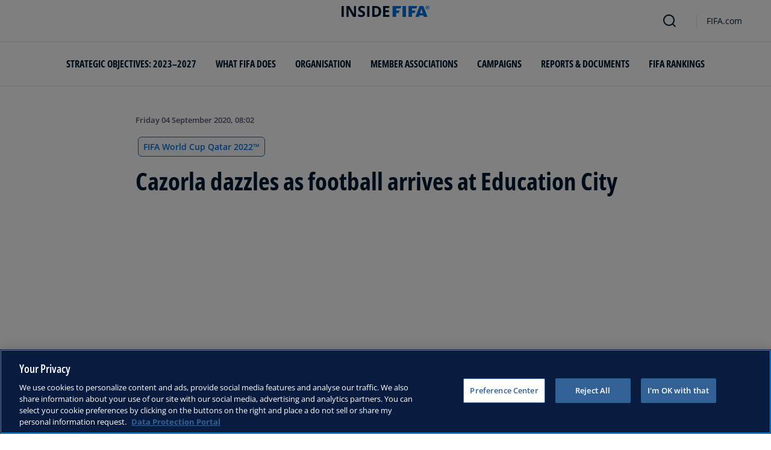

--- FILE ---
content_type: text/html; charset=utf-8
request_url: https://inside.fifa.com/tournaments/mens/worldcup/qatar2022/news/cazorla-dazzles-as-football-arrives-at-education-city
body_size: 13888
content:
<!DOCTYPE html><html lang="en"><head><meta charSet="utf-8"/><title>Cazorla dazzles as football arrives at Education City</title><meta id="elastic-search" content="{&quot;id&quot;:&quot;0x69e89c7525aa2249851698737382bf47&quot;,&quot;title&quot;:&quot;Cazorla dazzles as football arrives at Education City&quot;,&quot;contentDate&quot;:&quot;2020-09-04T08:02:16&quot;,&quot;description&quot;:&quot;Education City Stadium, one of the right 2022 FIFA World Cup™ stadiums, hosted its first official match on Thursday as Al Sadd SC and Al Kharaitiyat SC contested the 2020/21 Qatar Stars League season-opener.&quot;,&quot;image&quot;:{&quot;id&quot;:&quot;BEE76E8D7674078472530315ED87B3C4&quot;,&quot;originalSrc&quot;:&quot;https://digitalhub.fifa.com/m/2c1d6a8b20501b93/original/xw3fkrpphosfvzrei7zg-jpg.jpg&quot;,&quot;src&quot;:&quot;https://digitalhub.fifa.com/m/2c1d6a8b20501b93/webimage-xw3fkrpphosfvzrei7zg-jpg.png&quot;,&quot;width&quot;:3264,&quot;height&quot;:2226,&quot;title&quot;:&quot;Al Sadd players celebrate&quot;,&quot;alt&quot;:&quot;Al Sadd players celebrate&quot;,&quot;caption&quot;:null,&quot;focalPosX&quot;:null,&quot;focalPosY&quot;:null,&quot;colorize&quot;:null,&quot;extension&quot;:[&quot;jpg&quot;],&quot;tags&quot;:{&quot;sourceIds&quot;:[&quot;20201&quot;,&quot;255711&quot;]},&quot;displayTitle&quot;:false},&quot;locale&quot;:&quot;en&quot;,&quot;recordType&quot;:&quot;article&quot;,&quot;placementTags&quot;:[&quot;FIFA World Cup Qatar 2022™&quot;],&quot;placementTagsContentfulIds&quot;:[&quot;0xbb0082a245b1fc43ba886bc52c0e6dd1&quot;],&quot;placementTagsCombinedIds&quot;:[&quot;FDCP_Season_255711&quot;],&quot;semanticTags&quot;:[&quot;Tournaments&quot;,&quot;FIFA World Cup Qatar 2022™&quot;,&quot;Qatar&quot;],&quot;semanticTagsCombinedIds&quot;:[&quot;FIFA Organisation__20201&quot;,&quot;FDCP_Season_255711&quot;,&quot;FDCP_Association_QAT&quot;],&quot;semanticTagsContentfulIds&quot;:[&quot;0xabb4fe897e67964bac427fc34eed6ef9&quot;,&quot;0xbb0082a245b1fc43ba886bc52c0e6dd1&quot;,&quot;0x1b0a06c01ec6bf409d3c289d30068233&quot;],&quot;parentId&quot;:[&quot;0xf497788a98d8e34aa33b767cb73d337f&quot;]}"/><meta name="title" content="Cazorla dazzles as football arrives at Education City"/><meta name="description" content="Education City Stadium, one of the right 2022 FIFA World Cup™ stadiums, hosted its first official match on Thursday as Al Sadd SC and Al Kharaitiyat SC contested the 2020/21 Qatar Stars League season-opener."/><meta property="og:type" content="website"/><meta property="og:url" content="origin1904-p.cxm.fifa.com/cazorla-dazzles-as-football-arrives-at-education-city"/><meta property="og:title" content="Cazorla dazzles as football arrives at Education City"/><meta property="og:description" content="Education City Stadium, one of the right 2022 FIFA World Cup™ stadiums, hosted its first official match on Thursday as Al Sadd SC and Al Kharaitiyat SC contested the 2020/21 Qatar Stars League season-opener."/><meta property="og:image" content="https://digitalhub.fifa.com/m/2c1d6a8b20501b93/webimage-xw3fkrpphosfvzrei7zg-jpg.png"/><meta name="twitter:card" content="summary"/><meta name="twitter:url" content="origin1904-p.cxm.fifa.com/cazorla-dazzles-as-football-arrives-at-education-city"/><meta name="twitter:title" content="Cazorla dazzles as football arrives at Education City"/><meta name="twitter:description" content="Education City Stadium, one of the right 2022 FIFA World Cup™ stadiums, hosted its first official match on Thursday as Al Sadd SC and Al Kharaitiyat SC contested the 2020/21 Qatar Stars League season-opener."/><meta name="twitter:image" content="https://digitalhub.fifa.com/m/2c1d6a8b20501b93/webimage-xw3fkrpphosfvzrei7zg-jpg.png"/><link rel="apple-touch-icon" href="/apple-touch-icon.png"/><link rel="apple-touch-icon" sizes="57x57" href="/apple-touch-icon-57x57.png"/><link rel="apple-touch-icon" sizes="72x72" href="/apple-touch-icon-72x72.png"/><link rel="apple-touch-icon" sizes="76x76" href="/apple-touch-icon-76x76.png"/><link rel="apple-touch-icon" sizes="114x114" href="/apple-touch-icon-114x114.png"/><link rel="apple-touch-icon" sizes="120x120" href="/apple-touch-icon-120x120.png"/><link rel="apple-touch-icon" sizes="144x144" href="/apple-touch-icon-144x144.png"/><link rel="apple-touch-icon" sizes="152x152" href="/apple-touch-icon-152x152.png"/><link rel="apple-touch-icon" sizes="180x180" href="/apple-touch-icon-180x180.png"/><link rel="icon" type="image/png" sizes="32x32" href="/favicon-32x32.png"/><link rel="icon" type="image/png" sizes="16x16" href="/favicon-16x16.png"/><link rel="manifest" href="/site.webmanifest"/><link rel="mask-icon" href="/safari-pinned-tab.svg" color="#5bbad5"/><meta name="msapplication-TileImage" content="/mstile-150x150.png"/><meta name="msapplication-TileColor" content="#326295"/><meta name="theme-color" content="#ffffff"/><meta name="viewport" content="minimal-ui, width=device-width, initial-scale=1, maximum-scale=1, user-scalable=no"/><link rel="preconnect" href="https://digitalhub.fifa.com/m/2c1d6a8b20501b93/webimage-xw3fkrpphosfvzrei7zg-jpg.png?io=transform:fill,aspectratio:1x1&amp;quality=60&amp;io=overlay:box,color:000f2c,opacity:15"/><link rel="preload" href="https://digitalhub.fifa.com/m/2c1d6a8b20501b93/webimage-xw3fkrpphosfvzrei7zg-jpg.png?io=transform:fill,aspectratio:1x1&amp;quality=60&amp;io=overlay:box,color:000f2c,opacity:15" as="image"/><meta name="next-head-count" content="34"/><script type="text/javascript" async="">window.adobeDataLayer = window.adobeDataLayer || []</script><link data-next-font="" rel="preconnect" href="/" crossorigin="anonymous"/><link rel="preload" href="/_next/static/css/18b2963b84befb79.css" as="style"/><link rel="stylesheet" href="/_next/static/css/18b2963b84befb79.css" data-n-g=""/><link rel="preload" href="/_next/static/css/b93e485be968af6b.css" as="style"/><link rel="stylesheet" href="/_next/static/css/b93e485be968af6b.css"/><link rel="preload" href="/_next/static/css/8b173124b052cb51.css" as="style"/><link rel="stylesheet" href="/_next/static/css/8b173124b052cb51.css"/><link rel="preload" href="/_next/static/css/156d8acd7c56d599.css" as="style"/><link rel="stylesheet" href="/_next/static/css/156d8acd7c56d599.css"/><link rel="preload" href="/_next/static/css/023baa20614f757c.css" as="style"/><link rel="stylesheet" href="/_next/static/css/023baa20614f757c.css"/><link rel="preload" href="/_next/static/css/1ed0d3ff8a623346.css" as="style"/><link rel="stylesheet" href="/_next/static/css/1ed0d3ff8a623346.css"/><link rel="preload" href="/_next/static/css/0c18f10d248f349e.css" as="style"/><link rel="stylesheet" href="/_next/static/css/0c18f10d248f349e.css"/><link rel="preload" href="/_next/static/css/d5014efdc1baf6ca.css" as="style"/><link rel="stylesheet" href="/_next/static/css/d5014efdc1baf6ca.css"/><link rel="preload" href="/_next/static/css/38f706c7cd18ce55.css" as="style"/><link rel="stylesheet" href="/_next/static/css/38f706c7cd18ce55.css"/><link rel="preload" href="/_next/static/css/fbb46e235cd5cee7.css" as="style"/><link rel="stylesheet" href="/_next/static/css/fbb46e235cd5cee7.css"/><link rel="preload" href="/_next/static/css/7ed3567a847b9df6.css" as="style"/><link rel="stylesheet" href="/_next/static/css/7ed3567a847b9df6.css"/><link rel="preload" href="/_next/static/css/3f53ffc3dc7e945f.css" as="style"/><link rel="stylesheet" href="/_next/static/css/3f53ffc3dc7e945f.css"/><link rel="preload" href="/_next/static/css/c3bfb39cb53a6cae.css" as="style"/><link rel="stylesheet" href="/_next/static/css/c3bfb39cb53a6cae.css"/><noscript data-n-css=""></noscript><script defer="" nomodule="" src="/_next/static/chunks/polyfills-42372ed130431b0a.js"></script><script src="https://www.tiktok.com/embed.js" defer="" data-nscript="beforeInteractive"></script><script src="https://www.instagram.com/embed.js" defer="" data-nscript="beforeInteractive"></script><script defer="" src="/_next/static/chunks/3509.d7fd88fe4c941f8b.js"></script><script defer="" src="/_next/static/chunks/5c0b189e.02866eca81c22365.js"></script><script defer="" src="/_next/static/chunks/4114-9332ae454f003140.js"></script><script defer="" src="/_next/static/chunks/1696-e0d87d03e4285725.js"></script><script defer="" src="/_next/static/chunks/1371.2e77ca042894d3f1.js"></script><script defer="" src="/_next/static/chunks/425-0d7a7eba7e7c4626.js"></script><script defer="" src="/_next/static/chunks/2846.d0243c5608bd766c.js"></script><script defer="" src="/_next/static/chunks/4852.beb25c10d5d163a5.js"></script><script defer="" src="/_next/static/chunks/8764-fb7e4b7b8d2adabd.js"></script><script defer="" src="/_next/static/chunks/9539-e4ff60fe3e77bd41.js"></script><script defer="" src="/_next/static/chunks/6378-5c9d3c6efc14c363.js"></script><script defer="" src="/_next/static/chunks/1512-767c7f9a1adaf7ae.js"></script><script defer="" src="/_next/static/chunks/4483-c3dc48d54432d3f7.js"></script><script defer="" src="/_next/static/chunks/729-d4dee87ee6ead16e.js"></script><script defer="" src="/_next/static/chunks/1732-c8128b7196c0a3fa.js"></script><script defer="" src="/_next/static/chunks/2075-f092ca9ae79fdbd5.js"></script><script defer="" src="/_next/static/chunks/8525-78211b17629a8b5b.js"></script><script defer="" src="/_next/static/chunks/8616-35a34ffbd92c36ff.js"></script><script defer="" src="/_next/static/chunks/6066-477eea8cea6a43a0.js"></script><script defer="" src="/_next/static/chunks/5819-058b1f206d4d714a.js"></script><script defer="" src="/_next/static/chunks/2084-ce17fc6c7713e18e.js"></script><script defer="" src="/_next/static/chunks/6909-97fd35cc3bd33df2.js"></script><script defer="" src="/_next/static/chunks/7886-7edeacb95d4724e1.js"></script><script defer="" src="/_next/static/chunks/7578-d30925427b330871.js"></script><script defer="" src="/_next/static/chunks/9332.79b5dbb3f9587946.js"></script><script defer="" src="/_next/static/chunks/3225.3cbf096fe49479a6.js"></script><script defer="" src="/_next/static/chunks/9221.b3e04ecf35f56737.js"></script><script defer="" src="/_next/static/chunks/4569-654e1ee60efb5c12.js"></script><script defer="" src="/_next/static/chunks/2144.d4e07c387c707684.js"></script><script defer="" src="/_next/static/chunks/1044.1f976b8ab860b5e5.js"></script><script defer="" src="/_next/static/chunks/7590.73bdd83f1f7f6aa0.js"></script><script defer="" src="/_next/static/chunks/3182.53476e46128e8ecb.js"></script><script defer="" src="/_next/static/chunks/3052.d20fc2e0f69bea53.js"></script><script defer="" src="/_next/static/chunks/ebf5756a.b97dcafe4b1c80c7.js"></script><script defer="" src="/_next/static/chunks/763-ffbeaf96b9b5cb45.js"></script><script defer="" src="/_next/static/chunks/4234.4c663d2b6a1524af.js"></script><script defer="" src="/_next/static/chunks/6849.0a9a8769f1d05fdd.js"></script><script defer="" src="/_next/static/chunks/3512.1094260d158d010f.js"></script><script defer="" src="/_next/static/chunks/970.bc32abad9eddcf68.js"></script><script defer="" src="/_next/static/chunks/8559.6d3ffd3ef2c3bf09.js"></script><script defer="" src="/_next/static/chunks/5066.ded2967be7e6fbc5.js"></script><script defer="" src="/_next/static/chunks/7066.2da6de3027a0053e.js"></script><script defer="" src="/_next/static/chunks/7332.b0f3ef2aea92e9c9.js"></script><script defer="" src="/_next/static/chunks/2148.39914b830d6a5eed.js"></script><script defer="" src="/_next/static/chunks/5027.43b65b83f1a57bb2.js"></script><script defer="" src="/_next/static/chunks/8517.caf91e5813398929.js"></script><script src="/_next/static/chunks/webpack-615da49ddc9b7b0f.js" defer=""></script><script src="/_next/static/chunks/framework-a71af9b1c76f668e.js" defer=""></script><script src="/_next/static/chunks/main-d7b8b9ec94b4d556.js" defer=""></script><script src="/_next/static/chunks/pages/_app-9afc4bcddda20c5c.js" defer=""></script><script src="/_next/static/chunks/461-6ed455faefc41c13.js" defer=""></script><script src="/_next/static/chunks/pages/%5B...landing-pages%5D-1ec608f1eda28bb2.js" defer=""></script><script src="/_next/static/JQWGJPknAqoiQR61vhm7l/_buildManifest.js" defer=""></script><script src="/_next/static/JQWGJPknAqoiQR61vhm7l/_ssgManifest.js" defer=""></script></head><body><div id="__next"><div style="--header-top-position:0px"><div id="header-id" class="fc-layout_headerWrapper__VIkRF"><div class="fc-layout_showOnDesktop__yMWdI"></div><header class="header-mobile_headerMobile__1x6hD"><div></div><div><div class="navbar_leftAlignIcon__X_3mV navbar_navContainer__ORX3y "><button class="navbar_hamburgerButton__VMvBx"><svg xmlns="http://www.w3.org/2000/svg" width="24" height="24" fill="none"><path fill="#1D2A45" d="M0 4h24l-1.333 2H0zM0 13h22.667L24 11H0zM0 20h22.667L24 18H0z"></path></svg></button><a href="/" class="header-logo_logoLink__G_rJc" aria-label="FIFA"><svg xmlns="http://www.w3.org/2000/svg" width="146" height="20" fill="none" class="[object Object]" role="img" aria-label="FIFA"><path fill="#0070DF" d="M84.704 19h5.924v-6.5h4.263l1.516-3.934h-5.78V4.922h7.18L99.318 1H84.704zm16.427 0h5.924V1h-5.924zm28.484-18-6.935 18h5.833l.741-2.417h6.694l.774 2.417h5.982l-6.93-18zm.697 12.123 2.289-7.498 2.368 7.498zm-13.257-4.557V4.922h7.179L125.745 1h-14.614v18h5.924v-6.5h4.263l1.516-3.934z"></path><path fill="#00182F" d="M0 18.995V1h3.784v17.995zM24.109 18.995h-4.81L11.536 5.382h-.11q.048.849.085 1.71l.074 1.724.073 1.71v8.47H8.276V1h4.773l7.752 13.478h.085q-.024-.837-.06-1.662l-.074-1.649-.049-1.65V1h3.406zM39.133 14.007q0 1.599-.769 2.781-.768 1.182-2.246 1.822-1.465.64-3.564.64a13 13 0 0 1-1.82-.123 12.4 12.4 0 0 1-1.696-.357 10.5 10.5 0 0 1-1.538-.603v-3.545q1.269.566 2.637 1.021a8.5 8.5 0 0 0 2.71.456q.928 0 1.489-.246.574-.246.83-.677.255-.431.256-.985 0-.677-.451-1.157-.452-.48-1.245-.898-.781-.42-1.77-.899a20 20 0 0 1-1.355-.714 8 8 0 0 1-1.392-1.046 5 5 0 0 1-1.086-1.49q-.416-.885-.416-2.117 0-1.612.733-2.757.732-1.144 2.087-1.748Q31.895.75 33.75.75q1.391 0 2.649.332 1.27.321 2.649.936l-1.22 2.966a20 20 0 0 0-2.21-.775 7.1 7.1 0 0 0-1.99-.283q-.708 0-1.209.234a1.63 1.63 0 0 0-.756.64q-.257.405-.257.947 0 .64.367 1.084.378.43 1.122.837.758.405 1.88.947 1.368.652 2.332 1.367.976.7 1.501 1.661.525.948.525 2.364M42.383 18.995V1h3.784v17.995zM65.811 9.828q0 3.04-1.16 5.084-1.148 2.033-3.333 3.066Q59.132 19 56.055 19H51V1h5.605q2.808 0 4.871 1.01a7.25 7.25 0 0 1 3.2 2.967q1.135 1.958 1.135 4.85m-3.932.098q0-1.995-.586-3.275-.573-1.293-1.71-1.908-1.122-.615-2.783-.616h-2.015v11.721h1.624q2.772 0 4.115-1.49 1.356-1.49 1.355-4.432M79.281 19H69V1h10.281v3.127h-6.496V8.08h6.044v3.128h-6.044v4.641h6.496z"></path><path fill="#0070DF" d="M142.227 3.83h.408l.941 1.456h.693l-.977-1.49c.302-.036.533-.107.693-.267.159-.142.248-.355.248-.657 0-.355-.124-.621-.337-.763-.231-.16-.55-.23-.994-.23h-1.332v3.407h.675V3.831zm0-1.455h.87c.089 0 .16.036.231.071.071.036.124.089.177.142a.5.5 0 0 1 .071.249.54.54 0 0 1-.053.266c-.035.071-.106.107-.16.142a1 1 0 0 1-.23.071h-.87V2.34zm-1.686 3.355a3.27 3.27 0 0 0 2.254.87c.444 0 .852-.089 1.243-.23q.585-.24 1.012-.64c.284-.266.514-.586.674-.958.178-.355.249-.746.249-1.172s-.089-.816-.249-1.171a3.6 3.6 0 0 0-.674-.96 3.3 3.3 0 0 0-1.012-.638 3.2 3.2 0 0 0-1.243-.23c-.444 0-.852.088-1.242.23-.373.16-.728.373-1.012.639a3.2 3.2 0 0 0-.692.959c-.178.355-.249.745-.249 1.171s.089.817.249 1.172c.177.355.39.674.692.958m.035-3.088c.125-.302.302-.55.515-.764s.479-.39.763-.497a2.3 2.3 0 0 1 .941-.177 2.4 2.4 0 0 1 1.704.674c.213.213.391.48.515.764s.195.62.195.976c0 .355-.053.674-.195.976a2.31 2.31 0 0 1-1.278 1.26 2.3 2.3 0 0 1-.941.178 2.3 2.3 0 0 1-.941-.177 2.5 2.5 0 0 1-.763-.498 2.3 2.3 0 0 1-.515-.763 2.5 2.5 0 0 1-.195-.976c0-.355.053-.675.195-.976"></path></svg></a><div class="navbar_ticketsSection__kUuFj"><a href="https://www.fifa.com/" class="navbar_ticketsLink__Mxw7S"><div class="navbar_storeText__xFHKd">FIFA.com</div></a></div></div></div></header></div><div id="content"><div class="ff-bg-white"><div class=""><div class="container ff-mt-lg-48 ff-mt-md-24 ff-mt-16"><div class="row justify-content-center ff-pb-48"><div class="col-sm-12 col-md-12 col-lg-9 "><div class="overline ff-text-grey-slate ff-mb-16 "><span></span><span class="capitalize-transform-text">Friday 04 September 2020, 08:02</span></div><div class="hero-article_tagWrapper__1wzD8"><a class="link-module_link__F9IVG undefined" href="/tournaments/mens/worldcup/qatar2022"><span class="interactive-tag-module_relatedTag__7ztbD">FIFA World Cup Qatar 2022™</span></a></div><h3 class=" hero-article_heroTitle__6uwR8">Cazorla dazzles as football arrives at Education City</h3></div></div></div></div></div><div class="hero-article_imageBackground__KK3UX"><div class=""><div class="container"><div class="row justify-content-center undefined"><div class="col-sm-12 col-md-12 hero-article_heroImageWrapper__Ah1SH null"><div class="background-image-with-overlay_imagesContainer__v0rLc undefined"><div class="undefined background-image_container__6uvwO "><div style="aspect-ratio:16/9;background-color:transparent" class="d-block d-sm-none ratio ratio-16x9 background-image_backgroundImage__Fb1Zr "><div style="background-image:url(https://digitalhub.fifa.com/m/2c1d6a8b20501b93/webimage-xw3fkrpphosfvzrei7zg-jpg.png?tx=c_fill,ar_1.78,g_auto,q_auto:eco,w_576,e_colorize:15,co_rgb:000f2c);--aspect-ratio:calc(9 / 16 * 100%);background-position:center" class="background-image_backgroundImage__Fb1Zr "></div></div><div style="aspect-ratio:16/9;background-color:transparent" class="d-none d-sm-block d-md-none ratio ratio-16x9 background-image_backgroundImage__Fb1Zr "><div style="background-image:url(https://digitalhub.fifa.com/m/2c1d6a8b20501b93/webimage-xw3fkrpphosfvzrei7zg-jpg.png?tx=c_fill,ar_1.78,g_auto,q_auto:eco,w_768,e_colorize:15,co_rgb:000f2c);--aspect-ratio:calc(9 / 16 * 100%);background-position:center" class="background-image_backgroundImage__Fb1Zr"></div></div><div style="aspect-ratio:16/9;background-color:transparent" class="d-none d-md-block d-lg-none ratio ratio-16x9 background-image_backgroundImage__Fb1Zr "><div style="background-image:url(https://digitalhub.fifa.com/m/2c1d6a8b20501b93/webimage-xw3fkrpphosfvzrei7zg-jpg.png?tx=c_fill,ar_1.78,g_auto,q_auto:best,w_992,e_colorize:15,co_rgb:000f2c);--aspect-ratio:calc(9 / 16 * 100%);background-position:center" class="background-image_backgroundImage__Fb1Zr"></div></div><div style="aspect-ratio:16/9;background-color:transparent" class="d-none d-lg-block d-xl-none ratio ratio-16x9 background-image_backgroundImage__Fb1Zr "><div style="background-image:url(https://digitalhub.fifa.com/m/2c1d6a8b20501b93/webimage-xw3fkrpphosfvzrei7zg-jpg.png?tx=c_fill,ar_1.78,g_auto,q_auto:best,w_1200,e_colorize:15,co_rgb:000f2c);--aspect-ratio:calc(9 / 16 * 100%);background-position:center" class="background-image_backgroundImage__Fb1Zr"></div></div><div style="aspect-ratio:16/9;background-color:transparent" class="d-none d-xl-block d-xxl-none ratio ratio-16x9 background-image_backgroundImage__Fb1Zr "><div style="background-image:url(https://digitalhub.fifa.com/m/2c1d6a8b20501b93/webimage-xw3fkrpphosfvzrei7zg-jpg.png?tx=c_fill,ar_1.78,g_auto,q_auto:best,w_1400,e_colorize:15,co_rgb:000f2c);--aspect-ratio:calc(9 / 16 * 100%);background-position:center" class="background-image_backgroundImage__Fb1Zr"></div></div><div style="aspect-ratio:16/9;background-color:transparent" class="d-none d-xxl-block ratio ratio-16x9 background-image_backgroundImage__Fb1Zr "><div style="background-image:url(https://digitalhub.fifa.com/m/2c1d6a8b20501b93/webimage-xw3fkrpphosfvzrei7zg-jpg.png?tx=c_fill,ar_1.78,g_auto,q_auto:best,w_2048,e_colorize:15,co_rgb:000f2c);--aspect-ratio:calc(9 / 16 * 100%);background-position:center" class="background-image_backgroundImage__Fb1Zr"></div></div></div></div></div></div></div></div></div><div class="ff-bg-grey-lightest"><div class="container"><div class="ff-py-48"><div class="row justify-content-center"><div class="col-lg-9 d-flex flex-column"><div><div class="rich-text-module_richTextContainer__PuOgN ff-rich-text-new_richTextContainer__q5QcB"><div data-slate-editor="true" data-slate-node="value" contenteditable="false" zindex="-1" style="position:relative;outline:none;white-space:pre-wrap;word-wrap:break-word"><div class=""><ul class="rich-text-module_unorderedList__WIR35" data-slate-node="element"><div class="ff-rich-text-new_richTextListItem__PE_lb"><li class="rich-text-module_li__cza1T" data-slate-node="element"><div class="ff-text-grey-slate"><p class="rich-text-module_p__zIItW" data-slate-node="element"><span data-slate-node="text"><span contenteditable="false" data-slate-leaf="true"><b><span data-slate-string="true">Education City Stadium hosted its first official match</span></b></span></span></p></div></li></div><div class="ff-rich-text-new_richTextListItem__PE_lb"><li class="rich-text-module_li__cza1T" data-slate-node="element"><div class="ff-text-grey-slate"><p class="rich-text-module_p__zIItW" data-slate-node="element"><span data-slate-node="text"><span contenteditable="false" data-slate-leaf="true"><b><span data-slate-string="true">Al Sadd defeated Al Kharaitiyat 5-1 at the 2022 World Cup venue</span></b></span></span></p></div></li></div><div class="ff-rich-text-new_richTextListItem__PE_lb"><li class="rich-text-module_li__cza1T" data-slate-node="element"><div class="ff-text-grey-slate"><p class="rich-text-module_p__zIItW" data-slate-node="element"><span data-slate-node="text"><span contenteditable="false" data-slate-leaf="true"><b><span data-slate-string="true">Santi Cazorla impressed with two excellent goals</span></b></span></span></p></div></li></div></ul></div><div class="ff-text-grey-slate"><p class="rich-text-module_p__zIItW" data-slate-node="element"><span data-slate-node="text"><span contenteditable="false" data-slate-leaf="true"><span data-slate-string="true">Education City Stadium, one of the right 2022 FIFA World Cup™ stadiums, hosted its first official match on Thursday as Al Sadd SC and Al Kharaitiyat SC contested the 2020/21 Qatar Stars League season-opener.</span></span></span></p></div><div class="ff-text-grey-slate"><p class="rich-text-module_p__zIItW" data-slate-node="element"><span data-slate-node="text"><span contenteditable="false" data-slate-leaf="true"><span data-slate-string="true">Fans who attended the stadium, which is located in the heart of Qatar Foundation for Education, were not only witness to the making of history but were entertained by six goals. Two of those came virtue of an outstanding brace from Spain international midfielder Santi Cazorla, who claimed the honour of scoring Education City&#x27;s first-ever goal.</span></span></span></p></div><div class="undefined"><span data-slate-node="text"><span contenteditable="false" data-slate-leaf="true"><div class="  undefined test"><div id="B2DC074F82EAEEC9F9AA859AE680AD741a677add-88ac-4031-a8c4-83bc96e3433e" class="ff-pt-16 ff-pb-32 ff-social-media-embed_socialMedia__TGkqG  ff-social-media-embed_fluidWidthPost__89mWg"><div></div></div></div></span></span></div><div class="ff-text-grey-slate"><p class="rich-text-module_p__zIItW" data-slate-node="element"><span data-slate-node="text"><span contenteditable="false" data-slate-leaf="true"><span data-slate-string="true">Another reason to celebrate came in recognising the achievement of the 2019 AFC Player of the Year Akram Afif. The Qatar international was the Qatar Stars League MVP last season and was honoured alongside Tarek Salman, who was chosen as the division&#x27;s best U-23 player.</span></span></span></p></div><div class="ff-text-grey-slate"><p class="rich-text-module_p__zIItW" data-slate-node="element"><span data-slate-node="text"><span contenteditable="false" data-slate-leaf="true"><span data-slate-string="true">Players from the two teams formed a guard of honour for the duo as they entered the pitch. &quot;It was a great win and we are more than happy to be the first to play here,&quot; said Salman after the match. &quot;The stadium speaks for itself and is really beautiful.&quot;</span></span></span></p></div><div class="ff-text-grey-slate"><p class="rich-text-module_p__zIItW" data-slate-node="element"><span data-slate-node="text"><span contenteditable="false" data-slate-leaf="true"><span data-slate-string="true">&quot;I hope that I can play again at this stadium with the national team in 2022,&quot; added the young defender.</span></span></span></p></div><div class="undefined"><span data-slate-node="text"><span contenteditable="false" data-slate-leaf="true"><div class="  undefined test"><div class="ff-rich-text-new_consistentVerticalSpacing__LZIWr"><section class=""><div class="ff-carousel-large_storyCarouselSection__0Cqtx ff-carousel-large_storyCarouselLight__nPmDt"><div class="row ff-carousel-large_storyCarouselOuterRow__bvwCY"><div class="col-12 ff-carousel-large_storyCarouselTitle__qfga2"><h4 class=" ff-mt-0 ff-mb-0">Football arrives at Education City</h4></div><div class="col-12 ff-carousel-large_storyCarouselColumn__90J2V"><div class="ff-carousel-large_storyCarouselEventList__FO2M_"><div class="ff-carousel-large_carouselInner__w7ML0" role="listbox" aria-label="Carousel, Football arrives at Education City"><div class="row ff-position-relative"><div class="row carousel_fcCarouselContainer__nwQvK"><div class="slick-slider ff-carousel-large_storyCarousel__xz7HI  carousel_slickInitialize__N6Ie_ slick-initialized" dir="ltr"><button class="slick-arrow slick-prev slick-disabled ff-carousel-large_carouselControlPrev__zi7Zt" aria-label="Carousel previous"><span><svg xmlns="http://www.w3.org/2000/svg" width="19" height="19" fill="none" aria-label="Left arrow"><path stroke="#fff" stroke-linecap="round" stroke-linejoin="round" stroke-width="2" d="M11.578 2.985 5.705 9.631l5.873 6.646"></path></svg></span><span class="sr-only">Previous</span></button><div class="slick-list"><div class="slick-track" style="width:500.00000000000006%;left:0%"><div data-index="0" class="slick-slide slick-active slick-current" tabindex="-1" aria-hidden="false" style="outline:none;width:16.666666666666668%"><div><div class="
            ff-story-carousel-item_carouselItem__SSSm0
            ff-story-carousel-item_storyCarouselLight__ymQVk
        "><div class="ff-story-carousel-item_storyCarouselImage__Xespk"><div class="ff-story-carousel-item_radius___MMZ2 background-image_container__6uvwO "><div style="aspect-ratio:16/9;background-color:#a5acbb" class="d-block d-sm-none ratio ratio-16x9 background-image_backgroundImage__Fb1Zr ff-story-carousel-item_radius___MMZ2"><div style="background-image:url(https://digitalhub.fifa.com/m/346c767a5a6ccd59/webimage-smhbtkyrkqv28qj4vnvc-jpg.png?tx=c_fill,ar_1.78,g_auto,q_auto:eco,w_1000);--aspect-ratio:calc(9 / 16 * 100%);background-position:center" class="background-image_backgroundImage__Fb1Zr "></div></div><div style="aspect-ratio:16/9;background-color:#a5acbb" class="d-none d-sm-block d-md-none ratio ratio-16x9 background-image_backgroundImage__Fb1Zr ff-story-carousel-item_radius___MMZ2"><div style="background-image:url(https://digitalhub.fifa.com/m/346c767a5a6ccd59/webimage-smhbtkyrkqv28qj4vnvc-jpg.png?tx=c_fill,ar_1.78,g_auto,q_auto:eco,w_1000);--aspect-ratio:calc(9 / 16 * 100%);background-position:center" class="background-image_backgroundImage__Fb1Zr"></div></div><div style="aspect-ratio:16/9;background-color:#a5acbb" class="d-none d-md-block d-lg-none ratio ratio-16x9 background-image_backgroundImage__Fb1Zr ff-story-carousel-item_radius___MMZ2"><div style="background-image:url(https://digitalhub.fifa.com/m/346c767a5a6ccd59/webimage-smhbtkyrkqv28qj4vnvc-jpg.png?tx=c_fill,ar_1.78,g_auto,q_auto:best,w_1000);--aspect-ratio:calc(9 / 16 * 100%);background-position:center" class="background-image_backgroundImage__Fb1Zr"></div></div><div style="aspect-ratio:16/9;background-color:#a5acbb" class="d-none d-lg-block d-xl-none ratio ratio-16x9 background-image_backgroundImage__Fb1Zr ff-story-carousel-item_radius___MMZ2"><div style="background-image:url(https://digitalhub.fifa.com/m/346c767a5a6ccd59/webimage-smhbtkyrkqv28qj4vnvc-jpg.png?tx=c_fill,ar_1.78,g_auto,q_auto:best,w_1000);--aspect-ratio:calc(9 / 16 * 100%);background-position:center" class="background-image_backgroundImage__Fb1Zr"></div></div><div style="aspect-ratio:16/9;background-color:#a5acbb" class="d-none d-xl-block d-xxl-none ratio ratio-16x9 background-image_backgroundImage__Fb1Zr ff-story-carousel-item_radius___MMZ2"><div style="background-image:url(https://digitalhub.fifa.com/m/346c767a5a6ccd59/webimage-smhbtkyrkqv28qj4vnvc-jpg.png?tx=c_fill,ar_1.78,g_auto,q_auto:best,w_1200);--aspect-ratio:calc(9 / 16 * 100%);background-position:center" class="background-image_backgroundImage__Fb1Zr"></div></div><div style="aspect-ratio:16/9;background-color:#a5acbb" class="d-none d-xxl-block ratio ratio-16x9 background-image_backgroundImage__Fb1Zr ff-story-carousel-item_radius___MMZ2"><div style="background-image:url(https://digitalhub.fifa.com/m/346c767a5a6ccd59/webimage-smhbtkyrkqv28qj4vnvc-jpg.png?tx=c_fill,ar_1.78,g_auto,q_auto:best,w_1400);--aspect-ratio:calc(9 / 16 * 100%);background-position:center" class="background-image_backgroundImage__Fb1Zr"></div></div></div></div><div class="ff-story-carousel-item_storyCarouselText__H2VpT"><p class="ff-mb-8 ff-story-carousel-item_storyCarouselCounter__j1lm2">01<!-- -->/<!-- -->06</p><h4 class=" h4-article">Fans attend a match at Education City Stadium</h4></div></div></div></div><div data-index="1" class="slick-slide slick-active" tabindex="-1" aria-hidden="false" style="outline:none;width:16.666666666666668%"><div><div class="
            ff-story-carousel-item_carouselItem__SSSm0
            ff-story-carousel-item_storyCarouselLight__ymQVk
        "><div class="ff-story-carousel-item_storyCarouselImage__Xespk"><div class="ff-story-carousel-item_radius___MMZ2 background-image_container__6uvwO "><div style="aspect-ratio:16/9;background-color:#a5acbb" class="d-block d-sm-none ratio ratio-16x9 background-image_backgroundImage__Fb1Zr ff-story-carousel-item_radius___MMZ2"><div style="background-image:url(https://digitalhub.fifa.com/m/ae42c1e261540b9/webimage-foyll9dbgoamquuh8cut-jpg.png?tx=c_fill,ar_1.78,g_auto,q_auto:eco,w_1000);--aspect-ratio:calc(9 / 16 * 100%);background-position:center" class="background-image_backgroundImage__Fb1Zr "></div></div><div style="aspect-ratio:16/9;background-color:#a5acbb" class="d-none d-sm-block d-md-none ratio ratio-16x9 background-image_backgroundImage__Fb1Zr ff-story-carousel-item_radius___MMZ2"><div style="background-image:url(https://digitalhub.fifa.com/m/ae42c1e261540b9/webimage-foyll9dbgoamquuh8cut-jpg.png?tx=c_fill,ar_1.78,g_auto,q_auto:eco,w_1000);--aspect-ratio:calc(9 / 16 * 100%);background-position:center" class="background-image_backgroundImage__Fb1Zr"></div></div><div style="aspect-ratio:16/9;background-color:#a5acbb" class="d-none d-md-block d-lg-none ratio ratio-16x9 background-image_backgroundImage__Fb1Zr ff-story-carousel-item_radius___MMZ2"><div style="background-image:url(https://digitalhub.fifa.com/m/ae42c1e261540b9/webimage-foyll9dbgoamquuh8cut-jpg.png?tx=c_fill,ar_1.78,g_auto,q_auto:best,w_1000);--aspect-ratio:calc(9 / 16 * 100%);background-position:center" class="background-image_backgroundImage__Fb1Zr"></div></div><div style="aspect-ratio:16/9;background-color:#a5acbb" class="d-none d-lg-block d-xl-none ratio ratio-16x9 background-image_backgroundImage__Fb1Zr ff-story-carousel-item_radius___MMZ2"><div style="background-image:url(https://digitalhub.fifa.com/m/ae42c1e261540b9/webimage-foyll9dbgoamquuh8cut-jpg.png?tx=c_fill,ar_1.78,g_auto,q_auto:best,w_1000);--aspect-ratio:calc(9 / 16 * 100%);background-position:center" class="background-image_backgroundImage__Fb1Zr"></div></div><div style="aspect-ratio:16/9;background-color:#a5acbb" class="d-none d-xl-block d-xxl-none ratio ratio-16x9 background-image_backgroundImage__Fb1Zr ff-story-carousel-item_radius___MMZ2"><div style="background-image:url(https://digitalhub.fifa.com/m/ae42c1e261540b9/webimage-foyll9dbgoamquuh8cut-jpg.png?tx=c_fill,ar_1.78,g_auto,q_auto:best,w_1200);--aspect-ratio:calc(9 / 16 * 100%);background-position:center" class="background-image_backgroundImage__Fb1Zr"></div></div><div style="aspect-ratio:16/9;background-color:#a5acbb" class="d-none d-xxl-block ratio ratio-16x9 background-image_backgroundImage__Fb1Zr ff-story-carousel-item_radius___MMZ2"><div style="background-image:url(https://digitalhub.fifa.com/m/ae42c1e261540b9/webimage-foyll9dbgoamquuh8cut-jpg.png?tx=c_fill,ar_1.78,g_auto,q_auto:best,w_1400);--aspect-ratio:calc(9 / 16 * 100%);background-position:center" class="background-image_backgroundImage__Fb1Zr"></div></div></div></div><div class="ff-story-carousel-item_storyCarouselText__H2VpT"><p class="ff-mb-8 ff-story-carousel-item_storyCarouselCounter__j1lm2">02<!-- -->/<!-- -->06</p><h4 class=" h4-article">Referees go into the pitch at Education City Stadium</h4></div></div></div></div><div data-index="2" class="slick-slide" tabindex="-1" aria-hidden="true" style="outline:none;width:16.666666666666668%"><div><div class="
            ff-story-carousel-item_carouselItem__SSSm0
            ff-story-carousel-item_storyCarouselLight__ymQVk
        "><div class="ff-story-carousel-item_storyCarouselImage__Xespk"><div class="ff-story-carousel-item_radius___MMZ2 background-image_container__6uvwO "><div style="aspect-ratio:16/9;background-color:#a5acbb" class="d-block d-sm-none ratio ratio-16x9 background-image_backgroundImage__Fb1Zr ff-story-carousel-item_radius___MMZ2"><div style="background-image:url(https://digitalhub.fifa.com/m/3775f2d5c20de67/webimage-nwzigokgbp1m3a4rehrl-jpg.png?tx=c_fill,ar_1.78,g_auto,q_auto:eco,w_1000);--aspect-ratio:calc(9 / 16 * 100%);background-position:center" class="background-image_backgroundImage__Fb1Zr "></div></div><div style="aspect-ratio:16/9;background-color:#a5acbb" class="d-none d-sm-block d-md-none ratio ratio-16x9 background-image_backgroundImage__Fb1Zr ff-story-carousel-item_radius___MMZ2"><div style="background-image:url(https://digitalhub.fifa.com/m/3775f2d5c20de67/webimage-nwzigokgbp1m3a4rehrl-jpg.png?tx=c_fill,ar_1.78,g_auto,q_auto:eco,w_1000);--aspect-ratio:calc(9 / 16 * 100%);background-position:center" class="background-image_backgroundImage__Fb1Zr"></div></div><div style="aspect-ratio:16/9;background-color:#a5acbb" class="d-none d-md-block d-lg-none ratio ratio-16x9 background-image_backgroundImage__Fb1Zr ff-story-carousel-item_radius___MMZ2"><div style="background-image:url(https://digitalhub.fifa.com/m/3775f2d5c20de67/webimage-nwzigokgbp1m3a4rehrl-jpg.png?tx=c_fill,ar_1.78,g_auto,q_auto:best,w_1000);--aspect-ratio:calc(9 / 16 * 100%);background-position:center" class="background-image_backgroundImage__Fb1Zr"></div></div><div style="aspect-ratio:16/9;background-color:#a5acbb" class="d-none d-lg-block d-xl-none ratio ratio-16x9 background-image_backgroundImage__Fb1Zr ff-story-carousel-item_radius___MMZ2"><div style="background-image:url(https://digitalhub.fifa.com/m/3775f2d5c20de67/webimage-nwzigokgbp1m3a4rehrl-jpg.png?tx=c_fill,ar_1.78,g_auto,q_auto:best,w_1000);--aspect-ratio:calc(9 / 16 * 100%);background-position:center" class="background-image_backgroundImage__Fb1Zr"></div></div><div style="aspect-ratio:16/9;background-color:#a5acbb" class="d-none d-xl-block d-xxl-none ratio ratio-16x9 background-image_backgroundImage__Fb1Zr ff-story-carousel-item_radius___MMZ2"><div style="background-image:url(https://digitalhub.fifa.com/m/3775f2d5c20de67/webimage-nwzigokgbp1m3a4rehrl-jpg.png?tx=c_fill,ar_1.78,g_auto,q_auto:best,w_1200);--aspect-ratio:calc(9 / 16 * 100%);background-position:center" class="background-image_backgroundImage__Fb1Zr"></div></div><div style="aspect-ratio:16/9;background-color:#a5acbb" class="d-none d-xxl-block ratio ratio-16x9 background-image_backgroundImage__Fb1Zr ff-story-carousel-item_radius___MMZ2"><div style="background-image:url(https://digitalhub.fifa.com/m/3775f2d5c20de67/webimage-nwzigokgbp1m3a4rehrl-jpg.png?tx=c_fill,ar_1.78,g_auto,q_auto:best,w_1400);--aspect-ratio:calc(9 / 16 * 100%);background-position:center" class="background-image_backgroundImage__Fb1Zr"></div></div></div></div><div class="ff-story-carousel-item_storyCarouselText__H2VpT"><p class="ff-mb-8 ff-story-carousel-item_storyCarouselCounter__j1lm2">03<!-- -->/<!-- -->06</p><h4 class=" h4-article">Players go into the pitch at Education City Stadium</h4></div></div></div></div><div data-index="3" class="slick-slide" tabindex="-1" aria-hidden="true" style="outline:none;width:16.666666666666668%"><div><div class="
            ff-story-carousel-item_carouselItem__SSSm0
            ff-story-carousel-item_storyCarouselLight__ymQVk
        "><div class="ff-story-carousel-item_storyCarouselImage__Xespk"><div class="ff-story-carousel-item_radius___MMZ2 background-image_container__6uvwO "><div style="aspect-ratio:16/9;background-color:#a5acbb" class="d-block d-sm-none ratio ratio-16x9 background-image_backgroundImage__Fb1Zr ff-story-carousel-item_radius___MMZ2"><div style="background-image:url(https://digitalhub.fifa.com/m/74f593699f88bcf8/webimage-p8yyfavfu4jxmlebzzcx-jpg.png?tx=c_fill,ar_1.78,g_auto,q_auto:eco,w_1000);--aspect-ratio:calc(9 / 16 * 100%);background-position:center" class="background-image_backgroundImage__Fb1Zr "></div></div><div style="aspect-ratio:16/9;background-color:#a5acbb" class="d-none d-sm-block d-md-none ratio ratio-16x9 background-image_backgroundImage__Fb1Zr ff-story-carousel-item_radius___MMZ2"><div style="background-image:url(https://digitalhub.fifa.com/m/74f593699f88bcf8/webimage-p8yyfavfu4jxmlebzzcx-jpg.png?tx=c_fill,ar_1.78,g_auto,q_auto:eco,w_1000);--aspect-ratio:calc(9 / 16 * 100%);background-position:center" class="background-image_backgroundImage__Fb1Zr"></div></div><div style="aspect-ratio:16/9;background-color:#a5acbb" class="d-none d-md-block d-lg-none ratio ratio-16x9 background-image_backgroundImage__Fb1Zr ff-story-carousel-item_radius___MMZ2"><div style="background-image:url(https://digitalhub.fifa.com/m/74f593699f88bcf8/webimage-p8yyfavfu4jxmlebzzcx-jpg.png?tx=c_fill,ar_1.78,g_auto,q_auto:best,w_1000);--aspect-ratio:calc(9 / 16 * 100%);background-position:center" class="background-image_backgroundImage__Fb1Zr"></div></div><div style="aspect-ratio:16/9;background-color:#a5acbb" class="d-none d-lg-block d-xl-none ratio ratio-16x9 background-image_backgroundImage__Fb1Zr ff-story-carousel-item_radius___MMZ2"><div style="background-image:url(https://digitalhub.fifa.com/m/74f593699f88bcf8/webimage-p8yyfavfu4jxmlebzzcx-jpg.png?tx=c_fill,ar_1.78,g_auto,q_auto:best,w_1000);--aspect-ratio:calc(9 / 16 * 100%);background-position:center" class="background-image_backgroundImage__Fb1Zr"></div></div><div style="aspect-ratio:16/9;background-color:#a5acbb" class="d-none d-xl-block d-xxl-none ratio ratio-16x9 background-image_backgroundImage__Fb1Zr ff-story-carousel-item_radius___MMZ2"><div style="background-image:url(https://digitalhub.fifa.com/m/74f593699f88bcf8/webimage-p8yyfavfu4jxmlebzzcx-jpg.png?tx=c_fill,ar_1.78,g_auto,q_auto:best,w_1200);--aspect-ratio:calc(9 / 16 * 100%);background-position:center" class="background-image_backgroundImage__Fb1Zr"></div></div><div style="aspect-ratio:16/9;background-color:#a5acbb" class="d-none d-xxl-block ratio ratio-16x9 background-image_backgroundImage__Fb1Zr ff-story-carousel-item_radius___MMZ2"><div style="background-image:url(https://digitalhub.fifa.com/m/74f593699f88bcf8/webimage-p8yyfavfu4jxmlebzzcx-jpg.png?tx=c_fill,ar_1.78,g_auto,q_auto:best,w_1400);--aspect-ratio:calc(9 / 16 * 100%);background-position:center" class="background-image_backgroundImage__Fb1Zr"></div></div></div></div><div class="ff-story-carousel-item_storyCarouselText__H2VpT"><p class="ff-mb-8 ff-story-carousel-item_storyCarouselCounter__j1lm2">04<!-- -->/<!-- -->06</p><h4 class=" h4-article">Action from Al Sadd and Al Kharaitiyat</h4></div></div></div></div><div data-index="4" class="slick-slide" tabindex="-1" aria-hidden="true" style="outline:none;width:16.666666666666668%"><div><div class="
            ff-story-carousel-item_carouselItem__SSSm0
            ff-story-carousel-item_storyCarouselLight__ymQVk
        "><div class="ff-story-carousel-item_storyCarouselImage__Xespk"><div class="ff-story-carousel-item_radius___MMZ2 background-image_container__6uvwO "><div style="aspect-ratio:16/9;background-color:#a5acbb" class="d-block d-sm-none ratio ratio-16x9 background-image_backgroundImage__Fb1Zr ff-story-carousel-item_radius___MMZ2"><div style="background-image:url(https://digitalhub.fifa.com/m/5ecfc80bfce51227/webimage-m6rh3o5km5ohqtvda4mr-jpg.png?tx=c_fill,ar_1.78,g_auto,q_auto:eco,w_1000);--aspect-ratio:calc(9 / 16 * 100%);background-position:center" class="background-image_backgroundImage__Fb1Zr "></div></div><div style="aspect-ratio:16/9;background-color:#a5acbb" class="d-none d-sm-block d-md-none ratio ratio-16x9 background-image_backgroundImage__Fb1Zr ff-story-carousel-item_radius___MMZ2"><div style="background-image:url(https://digitalhub.fifa.com/m/5ecfc80bfce51227/webimage-m6rh3o5km5ohqtvda4mr-jpg.png?tx=c_fill,ar_1.78,g_auto,q_auto:eco,w_1000);--aspect-ratio:calc(9 / 16 * 100%);background-position:center" class="background-image_backgroundImage__Fb1Zr"></div></div><div style="aspect-ratio:16/9;background-color:#a5acbb" class="d-none d-md-block d-lg-none ratio ratio-16x9 background-image_backgroundImage__Fb1Zr ff-story-carousel-item_radius___MMZ2"><div style="background-image:url(https://digitalhub.fifa.com/m/5ecfc80bfce51227/webimage-m6rh3o5km5ohqtvda4mr-jpg.png?tx=c_fill,ar_1.78,g_auto,q_auto:best,w_1000);--aspect-ratio:calc(9 / 16 * 100%);background-position:center" class="background-image_backgroundImage__Fb1Zr"></div></div><div style="aspect-ratio:16/9;background-color:#a5acbb" class="d-none d-lg-block d-xl-none ratio ratio-16x9 background-image_backgroundImage__Fb1Zr ff-story-carousel-item_radius___MMZ2"><div style="background-image:url(https://digitalhub.fifa.com/m/5ecfc80bfce51227/webimage-m6rh3o5km5ohqtvda4mr-jpg.png?tx=c_fill,ar_1.78,g_auto,q_auto:best,w_1000);--aspect-ratio:calc(9 / 16 * 100%);background-position:center" class="background-image_backgroundImage__Fb1Zr"></div></div><div style="aspect-ratio:16/9;background-color:#a5acbb" class="d-none d-xl-block d-xxl-none ratio ratio-16x9 background-image_backgroundImage__Fb1Zr ff-story-carousel-item_radius___MMZ2"><div style="background-image:url(https://digitalhub.fifa.com/m/5ecfc80bfce51227/webimage-m6rh3o5km5ohqtvda4mr-jpg.png?tx=c_fill,ar_1.78,g_auto,q_auto:best,w_1200);--aspect-ratio:calc(9 / 16 * 100%);background-position:center" class="background-image_backgroundImage__Fb1Zr"></div></div><div style="aspect-ratio:16/9;background-color:#a5acbb" class="d-none d-xxl-block ratio ratio-16x9 background-image_backgroundImage__Fb1Zr ff-story-carousel-item_radius___MMZ2"><div style="background-image:url(https://digitalhub.fifa.com/m/5ecfc80bfce51227/webimage-m6rh3o5km5ohqtvda4mr-jpg.png?tx=c_fill,ar_1.78,g_auto,q_auto:best,w_1400);--aspect-ratio:calc(9 / 16 * 100%);background-position:center" class="background-image_backgroundImage__Fb1Zr"></div></div></div></div><div class="ff-story-carousel-item_storyCarouselText__H2VpT"><p class="ff-mb-8 ff-story-carousel-item_storyCarouselCounter__j1lm2">05<!-- -->/<!-- -->06</p><h4 class=" h4-article">Action from Al Sadd and Al Kharaitiyat</h4></div></div></div></div><div data-index="5" class="slick-slide" tabindex="-1" aria-hidden="true" style="outline:none;width:16.666666666666668%"><div><div class="
            ff-story-carousel-item_carouselItem__SSSm0
            ff-story-carousel-item_storyCarouselLight__ymQVk
        "><div class="ff-story-carousel-item_storyCarouselImage__Xespk"><div class="ff-story-carousel-item_radius___MMZ2 background-image_container__6uvwO "><div style="aspect-ratio:16/9;background-color:#a5acbb" class="d-block d-sm-none ratio ratio-16x9 background-image_backgroundImage__Fb1Zr ff-story-carousel-item_radius___MMZ2"><div style="background-image:url(https://digitalhub.fifa.com/m/2c1d6a8b20501b93/webimage-xw3fkrpphosfvzrei7zg-jpg.png?tx=c_fill,ar_1.78,g_auto,q_auto:eco,w_1000);--aspect-ratio:calc(9 / 16 * 100%);background-position:center" class="background-image_backgroundImage__Fb1Zr "></div></div><div style="aspect-ratio:16/9;background-color:#a5acbb" class="d-none d-sm-block d-md-none ratio ratio-16x9 background-image_backgroundImage__Fb1Zr ff-story-carousel-item_radius___MMZ2"><div style="background-image:url(https://digitalhub.fifa.com/m/2c1d6a8b20501b93/webimage-xw3fkrpphosfvzrei7zg-jpg.png?tx=c_fill,ar_1.78,g_auto,q_auto:eco,w_1000);--aspect-ratio:calc(9 / 16 * 100%);background-position:center" class="background-image_backgroundImage__Fb1Zr"></div></div><div style="aspect-ratio:16/9;background-color:#a5acbb" class="d-none d-md-block d-lg-none ratio ratio-16x9 background-image_backgroundImage__Fb1Zr ff-story-carousel-item_radius___MMZ2"><div style="background-image:url(https://digitalhub.fifa.com/m/2c1d6a8b20501b93/webimage-xw3fkrpphosfvzrei7zg-jpg.png?tx=c_fill,ar_1.78,g_auto,q_auto:best,w_1000);--aspect-ratio:calc(9 / 16 * 100%);background-position:center" class="background-image_backgroundImage__Fb1Zr"></div></div><div style="aspect-ratio:16/9;background-color:#a5acbb" class="d-none d-lg-block d-xl-none ratio ratio-16x9 background-image_backgroundImage__Fb1Zr ff-story-carousel-item_radius___MMZ2"><div style="background-image:url(https://digitalhub.fifa.com/m/2c1d6a8b20501b93/webimage-xw3fkrpphosfvzrei7zg-jpg.png?tx=c_fill,ar_1.78,g_auto,q_auto:best,w_1000);--aspect-ratio:calc(9 / 16 * 100%);background-position:center" class="background-image_backgroundImage__Fb1Zr"></div></div><div style="aspect-ratio:16/9;background-color:#a5acbb" class="d-none d-xl-block d-xxl-none ratio ratio-16x9 background-image_backgroundImage__Fb1Zr ff-story-carousel-item_radius___MMZ2"><div style="background-image:url(https://digitalhub.fifa.com/m/2c1d6a8b20501b93/webimage-xw3fkrpphosfvzrei7zg-jpg.png?tx=c_fill,ar_1.78,g_auto,q_auto:best,w_1200);--aspect-ratio:calc(9 / 16 * 100%);background-position:center" class="background-image_backgroundImage__Fb1Zr"></div></div><div style="aspect-ratio:16/9;background-color:#a5acbb" class="d-none d-xxl-block ratio ratio-16x9 background-image_backgroundImage__Fb1Zr ff-story-carousel-item_radius___MMZ2"><div style="background-image:url(https://digitalhub.fifa.com/m/2c1d6a8b20501b93/webimage-xw3fkrpphosfvzrei7zg-jpg.png?tx=c_fill,ar_1.78,g_auto,q_auto:best,w_1400);--aspect-ratio:calc(9 / 16 * 100%);background-position:center" class="background-image_backgroundImage__Fb1Zr"></div></div></div></div><div class="ff-story-carousel-item_storyCarouselText__H2VpT"><p class="ff-mb-8 ff-story-carousel-item_storyCarouselCounter__j1lm2">06<!-- -->/<!-- -->06</p><h4 class=" h4-article">Al Sadd players celebrate</h4></div></div></div></div></div></div><button class="slick-arrow slick-next ff-carousel-large_carouselControlNext__SJ1Wk" aria-label="Carousel next"><span><svg xmlns="http://www.w3.org/2000/svg" width="18" height="19" fill="none" aria-label="Right arrow"><path stroke="#fff" stroke-linecap="round" stroke-linejoin="round" stroke-width="2" d="m6.863 16.015 5.874-6.647-5.874-6.646"></path></svg></span><span class="sr-only">Next</span></button></div></div><button class="ff-carousel-large_additionalButton__W7nln ff-carousel-large_light__K_rAP" aria-label="fullscreen"><div class="ff-story-carousel_light__N6rNx"><svg xmlns="http://www.w3.org/2000/svg" width="16" height="17" fill="none" type="29"><path fill="#fff" d="M14.75 10.024c.385 0 .702.296.745.677l.005.089v4.592a.76.76 0 0 1-.662.76l-.088.006h-4.5a.76.76 0 0 1-.75-.766.76.76 0 0 1 .662-.76l.088-.005H14V10.79a.76.76 0 0 1 .662-.76zm-8.095-.158c.27.276.291.71.063 1.01l-.063.072-3.594 3.669H5.75c.385 0 .702.295.745.676l.005.09a.76.76 0 0 1-.663.76l-.087.005H1.226l-.04-.003.064.003a.74.74 0 0 1-.59-.294l.06.07a.76.76 0 0 1-.215-.452l-.002-.021-.003-.054V10.79c0-.423.336-.766.75-.766.385 0 .702.296.745.677L2 10.79v2.743l3.595-3.667a.74.74 0 0 1 1.06 0M14.75.839h.014q.027 0 .053.003za.74.74 0 0 1 .59.294l-.06-.07a.76.76 0 0 1 .215.452l.002.024.003.041v4.617a.76.76 0 0 1-.75.766.756.756 0 0 1-.745-.676L14 6.197V3.452l-3.595 3.67a.74.74 0 0 1-1.06 0 .78.78 0 0 1-.063-1.011l.063-.072 3.593-3.669H10.25a.756.756 0 0 1-.745-.676l-.005-.09a.76.76 0 0 1 .662-.76L10.25.84zm-9 0c.414 0 .75.343.75.766a.76.76 0 0 1-.663.76l-.087.005H2v3.827a.76.76 0 0 1-.663.76l-.087.006a.756.756 0 0 1-.745-.676L.5 6.197V1.605a.76.76 0 0 1 .663-.76L1.25.838z"></path></svg></div></button></div></div></div></div></div></div></section></div></div></span></span></div><div class="ff-text-grey-slate"><p class="rich-text-module_p__zIItW" data-slate-node="element"><span data-slate-node="text"><span contenteditable="false" data-slate-leaf="true"><span data-slate-string="true">Education City Stadium has a capacity of 40,000 and is set to host six matches in the group stage of the 2022 FIFA World Cup before staging a Round-of-16 tie and one of the tournament&#x27;s quarter-finals.</span></span></span></p></div><div class="undefined"><span data-slate-node="text"><span contenteditable="false" data-slate-leaf="true"><div class="  undefined test"><div id="782E852BBB895B4D8E4A04D154128BC3701e56d3-619b-4003-9f2a-77a2c41522cb" class="ff-pt-16 ff-pb-32 ff-social-media-embed_socialMedia__TGkqG  ff-social-media-embed_fluidWidthPost__89mWg"><div></div></div></div></span></span></div></div></div></div><div class="related-topics_mainContainer__85AS1"><div class="related-topics_relatedTopicsHeader___d9vT">Related Topics</div><div class="related-topics_tagsContainer__ghirM"><a class="link-module_link__F9IVG undefined" href="/tournaments/mens/worldcup/qatar2022"><span class="interactive-tag-module_relatedTag__7ztbD">FIFA World Cup Qatar 2022™</span></a><a class="link-module_link__F9IVG undefined" href="/en/associations/QAT"><span class="interactive-tag-module_relatedTag__7ztbD">Qatar</span></a></div></div></div></div></div></div></div></div><div></div></div><button class="fc-scroll-to-top_scrollTop__bKd4A" type="button" aria-label="Scroll to top" style="display:none"><i>^</i></button><div class="container"><div class="row ff-pb-8"><div class="col-12"><a href="#optanon-show-settings-link" id="optanon-show-settings-link" style="cursor:pointer;font-size:0.8rem" class="overline ff-text-blue-cinema optanon-show-settings card-heading-tiny">Cookie Settings</a></div></div></div><div id="modal-portal"></div></div><script id="__NEXT_DATA__" type="application/json">{"props":{"pageProps":{"parent":{"id":"0xf497788a98d8e34aa33b767cb73d337f","title":"Article Page \u003e Cazorla dazzles as football arrives at Education City","contentDate":"2020-09-04T08:02:16","type":"ArticlePage","selection":[{"label":"Cazorla dazzles as football arrives at Education City","languageId":"en","slug":"/en/news/cazorla-dazzles-as-football-arrives-at-education-city","value":"English"},{"label":"استاد المدينة التعليمية يستضيف مباراته الرسمية الأولى","languageId":"ar","slug":"/ar/news/استاد-المدينة-التعليمية-يستضيف-مباراته-الرسمية-الاولى","value":"العربية"}]},"richTextProps":{"document":{"data":{},"content":[{"data":{},"content":[{"data":{},"content":[{"data":{},"content":[{"nodeType":"text","value":"Education City Stadium hosted its first official match","marks":[{"type":"bold"}],"data":{}}],"nodeType":"paragraph"}],"nodeType":"list-item"},{"data":{},"content":[{"data":{},"content":[{"nodeType":"text","value":"Al Sadd defeated Al Kharaitiyat 5-1 at the 2022 World Cup venue","marks":[{"type":"bold"}],"data":{}}],"nodeType":"paragraph"}],"nodeType":"list-item"},{"data":{},"content":[{"data":{},"content":[{"nodeType":"text","value":"Santi Cazorla impressed with two excellent goals","marks":[{"type":"bold"}],"data":{}}],"nodeType":"paragraph"}],"nodeType":"list-item"}],"nodeType":"unordered-list"},{"data":{},"content":[{"nodeType":"text","value":"Education City Stadium, one of the right 2022 FIFA World Cup™ stadiums, hosted its first official match on Thursday as Al Sadd SC and Al Kharaitiyat SC contested the 2020/21 Qatar Stars League season-opener.","marks":[],"data":{}}],"nodeType":"paragraph"},{"data":{},"content":[{"nodeType":"text","value":"Fans who attended the stadium, which is located in the heart of Qatar Foundation for Education, were not only witness to the making of history but were entertained by six goals. Two of those came virtue of an outstanding brace from Spain international midfielder Santi Cazorla, who claimed the honour of scoring Education City's first-ever goal.","marks":[],"data":{}}],"nodeType":"paragraph"},{"data":{"target":{"url":"https://twitter.com/ESPNFC/status/1301607696043520000","id":"B2DC074F82EAEEC9F9AA859AE680AD74","__typeName":"socialMediaPost"}},"content":[],"nodeType":"embedded-entry-block"},{"data":{},"content":[{"nodeType":"text","value":"Another reason to celebrate came in recognising the achievement of the 2019 AFC Player of the Year Akram Afif. The Qatar international was the Qatar Stars League MVP last season and was honoured alongside Tarek Salman, who was chosen as the division's best U-23 player.","marks":[],"data":{}}],"nodeType":"paragraph"},{"data":{},"content":[{"nodeType":"text","value":"Players from the two teams formed a guard of honour for the duo as they entered the pitch. \"It was a great win and we are more than happy to be the first to play here,\" said Salman after the match. \"The stadium speaks for itself and is really beautiful.\"","marks":[],"data":{}}],"nodeType":"paragraph"},{"data":{},"content":[{"nodeType":"text","value":"\"I hope that I can play again at this stadium with the national team in 2022,\" added the young defender.","marks":[],"data":{}}],"nodeType":"paragraph"},{"data":{"target":{"title":"Football arrives at Education City","theme":"LIGHT","children":[{"storyImage":{"id":"46B1E4E5A3EBEC1D283F762CA11644C2","originalSrc":"https://digitalhub.fifa.com/m/346c767a5a6ccd59/original/smhbtkyrkqv28qj4vnvc-jpg.jpg","src":"https://digitalhub.fifa.com/m/346c767a5a6ccd59/webimage-smhbtkyrkqv28qj4vnvc-jpg.png","width":4000,"height":2150,"title":"Fans attend a match at Education City Stadium","alt":"Fans attend a match at Education City Stadium","caption":null,"focalPosX":null,"focalPosY":null,"colorize":null,"extension":["jpg"],"tags":{"sourceIds":["20201","255711"]},"displayTitle":false},"storyTitle":"Fans attend a match at Education City Stadium","storyDescription":null,"index":0,"total":6},{"storyImage":{"id":"4D923CE259B631B0243E4B8F3B5F69D1","originalSrc":"https://digitalhub.fifa.com/m/ae42c1e261540b9/original/foyll9dbgoamquuh8cut-jpg.jpg","src":"https://digitalhub.fifa.com/m/ae42c1e261540b9/webimage-foyll9dbgoamquuh8cut-jpg.png","width":4590,"height":2598,"title":"Referees go into the pitch at Education City Stadium","alt":"Referees go into the pitch at Education City Stadium","caption":null,"focalPosX":null,"focalPosY":null,"colorize":null,"extension":["jpg"],"tags":{"sourceIds":["20201","255711"]},"displayTitle":false},"storyTitle":"Referees go into the pitch at Education City Stadium","storyDescription":null,"index":1,"total":6},{"storyImage":{"id":"DC83B470F1BB5B6A951CBBB71CFCDBAE","originalSrc":"https://digitalhub.fifa.com/m/3775f2d5c20de67/original/nwzigokgbp1m3a4rehrl-jpg.jpg","src":"https://digitalhub.fifa.com/m/3775f2d5c20de67/webimage-nwzigokgbp1m3a4rehrl-jpg.png","width":4920,"height":2592,"title":"Players go into the pitch at Education City Stadium","alt":"Players go into the pitch at Education City Stadium","caption":null,"focalPosX":null,"focalPosY":null,"colorize":null,"extension":["jpg"],"tags":{"sourceIds":["20201","255711"]},"displayTitle":false},"storyTitle":"Players go into the pitch at Education City Stadium","storyDescription":null,"index":2,"total":6},{"storyImage":{"id":"922605A44EE3F4F52A5E16DCCC39EE06","originalSrc":"https://digitalhub.fifa.com/m/74f593699f88bcf8/original/p8yyfavfu4jxmlebzzcx-jpg.jpg","src":"https://digitalhub.fifa.com/m/74f593699f88bcf8/webimage-p8yyfavfu4jxmlebzzcx-jpg.png","width":3204,"height":1866,"title":"Action from Al Sadd and Al Kharaitiyat","alt":"Action from Al Sadd and Al Kharaitiyat","caption":null,"focalPosX":null,"focalPosY":null,"colorize":null,"extension":["jpg"],"tags":{"sourceIds":["20201","255711"]},"displayTitle":false},"storyTitle":"Action from Al Sadd and Al Kharaitiyat","storyDescription":null,"index":3,"total":6},{"storyImage":{"id":"95AF3A2A50A98F82795D0ABE95D0DE50","originalSrc":"https://digitalhub.fifa.com/m/5ecfc80bfce51227/original/m6rh3o5km5ohqtvda4mr-jpg.jpg","src":"https://digitalhub.fifa.com/m/5ecfc80bfce51227/webimage-m6rh3o5km5ohqtvda4mr-jpg.png","width":3054,"height":2154,"title":"Action from Al Sadd and Al Kharaitiyat","alt":"Action from Al Sadd and Al Kharaitiyat","caption":null,"focalPosX":null,"focalPosY":null,"colorize":null,"extension":["jpg"],"tags":{"sourceIds":["20201","255711"]},"displayTitle":false},"storyTitle":"Action from Al Sadd and Al Kharaitiyat","storyDescription":null,"index":4,"total":6},{"storyImage":{"id":"BEE76E8D7674078472530315ED87B3C4","originalSrc":"https://digitalhub.fifa.com/m/2c1d6a8b20501b93/original/xw3fkrpphosfvzrei7zg-jpg.jpg","src":"https://digitalhub.fifa.com/m/2c1d6a8b20501b93/webimage-xw3fkrpphosfvzrei7zg-jpg.png","width":3264,"height":2226,"title":"Al Sadd players celebrate","alt":"Al Sadd players celebrate","caption":null,"focalPosX":null,"focalPosY":null,"colorize":null,"extension":["jpg"],"tags":{"sourceIds":["20201","255711"]},"displayTitle":false},"storyTitle":"Al Sadd players celebrate","storyDescription":null,"index":5,"total":6}],"typeRender":"FFStoryCarouselProps","__typeName":"imageGallery","parentContentType":null}},"content":[],"nodeType":"embedded-entry-block"},{"data":{},"content":[{"nodeType":"text","value":"Education City Stadium has a capacity of 40,000 and is set to host six matches in the group stage of the 2022 FIFA World Cup before staging a Round-of-16 tie and one of the tournament's quarter-finals.","marks":[],"data":{}}],"nodeType":"paragraph"},{"data":{"target":{"url":"https://twitter.com/FIFAcom/status/1301633449174892545","id":"782E852BBB895B4D8E4A04D154128BC3","__typeName":"socialMediaPost"}},"content":[],"nodeType":"embedded-entry-block"}],"nodeType":"document"}},"layout":{"resources":{"SocialMediaUrls":{"category":"Social Media","identifier":"SocialMediaUrls","resources":{"SocialMediaUrl.Facebook":{"identifier":"SocialMediaUrl.Facebook","value":"https://www.facebook.com/fifa","external":"SocialMediaUrl.Facebook"},"SocialMediaUrl.Instagram":{"identifier":"SocialMediaUrl.Instagram","value":"http://instagram.com/fifa/","external":"SocialMediaUrl.Instagram"},"SocialMediaUrl.Twitter":{"identifier":"SocialMediaUrl.Twitter","value":"https://twitter.com/FIFAcom","external":"SocialMediaUrl.Twitter"},"SocialMediaUrl.Youtube":{"identifier":"SocialMediaUrl.Youtube","value":"https://www.youtube.com/fifa","external":"SocialMediaUrl.Youtube"},"SocialMediaUrl.LinkedIn":{"identifier":"SocialMediaUrl.LinkedIn","value":"https://www.linkedin.com/company/fifa","external":"SocialMediaUrl.LinkedIn"},"SocialMediaUrl.WhatsApp":{"identifier":"SocialMediaUrl.WhatsApp","value":"https://whatsapp.com/channel/0029Vb7wDrQ77qVOYfKwIw3q","external":"SocialMediaUrl.WhatsApp"},"SocialMediaUrl.whatsapp-alt-text":{"identifier":"SocialMediaUrl.whatsapp-alt-text","value":"WhatsApp","external":"SocialMediaUrl.whatsapp-alt-text"},"SocialMediaUrl.facebook-alt-text":{"identifier":"SocialMediaUrl.facebook-alt-text","value":"Facebook","external":"SocialMediaUrl.facebook-alt-text"},"SocialMediaUrl.instagram-alt-text":{"identifier":"SocialMediaUrl.instagram-alt-text","value":"Instagram","external":"SocialMediaUrl.instagram-alt-text"},"SocialMediaUrl.twitter-alt-text":{"identifier":"SocialMediaUrl.twitter-alt-text","value":"X","external":"SocialMediaUrl.twitter-alt-text"},"SocialMediaUrl.youtube-alt-text":{"identifier":"SocialMediaUrl.youtube-alt-text","value":"YouTube","external":"SocialMediaUrl.youtube-alt-text"},"SocialMediaUrl.linkedin-alt-text":{"identifier":"SocialMediaUrl.linkedin-alt-text","value":"Linkedin","external":"SocialMediaUrl.linkedin-alt-text"}},"en":{"SocialMediaUrl.Facebook":{"identifier":"SocialMediaUrl.Facebook","value":"https://www.facebook.com/fifa","external":"SocialMediaUrl.Facebook"},"SocialMediaUrl.Instagram":{"identifier":"SocialMediaUrl.Instagram","value":"http://instagram.com/fifa/","external":"SocialMediaUrl.Instagram"},"SocialMediaUrl.Twitter":{"identifier":"SocialMediaUrl.Twitter","value":"https://twitter.com/FIFAcom","external":"SocialMediaUrl.Twitter"},"SocialMediaUrl.Youtube":{"identifier":"SocialMediaUrl.Youtube","value":"https://www.youtube.com/fifa","external":"SocialMediaUrl.Youtube"},"SocialMediaUrl.LinkedIn":{"identifier":"SocialMediaUrl.LinkedIn","value":"https://www.linkedin.com/company/fifa","external":"SocialMediaUrl.LinkedIn"},"SocialMediaUrl.WhatsApp":{"identifier":"SocialMediaUrl.WhatsApp","value":"https://whatsapp.com/channel/0029Vb7wDrQ77qVOYfKwIw3q","external":"SocialMediaUrl.WhatsApp"},"SocialMediaUrl.whatsapp-alt-text":{"identifier":"SocialMediaUrl.whatsapp-alt-text","value":"WhatsApp","external":"SocialMediaUrl.whatsapp-alt-text"},"SocialMediaUrl.facebook-alt-text":{"identifier":"SocialMediaUrl.facebook-alt-text","value":"Facebook","external":"SocialMediaUrl.facebook-alt-text"},"SocialMediaUrl.instagram-alt-text":{"identifier":"SocialMediaUrl.instagram-alt-text","value":"Instagram","external":"SocialMediaUrl.instagram-alt-text"},"SocialMediaUrl.twitter-alt-text":{"identifier":"SocialMediaUrl.twitter-alt-text","value":"X","external":"SocialMediaUrl.twitter-alt-text"},"SocialMediaUrl.youtube-alt-text":{"identifier":"SocialMediaUrl.youtube-alt-text","value":"YouTube","external":"SocialMediaUrl.youtube-alt-text"},"SocialMediaUrl.linkedin-alt-text":{"identifier":"SocialMediaUrl.linkedin-alt-text","value":"Linkedin","external":"SocialMediaUrl.linkedin-alt-text"}}},"Misc":{"category":"Translations","identifier":"Misc","resources":{"Partners":{"identifier":"Partners","value":"FIFA Partners","external":"n/a"},"Sponsors":{"identifier":"Sponsors","value":"Sponsors","external":"Sponsors"},"regionalSupporters":{"identifier":"regionalSupporters","value":"Regional Supporters","external":"regionalSupporters"},"CookieSettings":{"identifier":"CookieSettings","value":"Cookie Settings","external":"CookieSettings"}},"en":{"Partners":{"identifier":"Partners","value":"FIFA Partners","external":"n/a"},"Sponsors":{"identifier":"Sponsors","value":"Sponsors","external":"Sponsors"},"regionalSupporters":{"identifier":"regionalSupporters","value":"Regional Supporters","external":"regionalSupporters"},"CookieSettings":{"identifier":"CookieSettings","value":"Cookie Settings","external":"CookieSettings"}}},"Navigation":{"category":"Navigation","identifier":"Navigation","resources":{"navigation.today":{"identifier":"navigation.today","value":"Today","external":"navigation.today"},"navigation.tomorrow":{"identifier":"navigation.tomorrow","value":"Tomorrow","external":"navigation.tomorrow"},"navigation.yesterday":{"identifier":"navigation.yesterday","value":"Yesterday","external":"navigation.yesterday"},"navigation.login":{"identifier":"navigation.login","value":"Login","external":"login"},"navigation.logout":{"identifier":"navigation.logout","value":"Log out","external":"logout"},"navigation.welcome":{"identifier":"navigation.welcome","value":"Welcome","external":"welcome"},"navigation.user":{"identifier":"navigation.user","value":"User","external":"navigation.user"},"navigation.dropdown.more":{"identifier":"navigation.dropdown.more","value":"More","external":"navigation.dropdown.more"}},"en":{"navigation.today":{"identifier":"navigation.today","value":"Today","external":"navigation.today"},"navigation.tomorrow":{"identifier":"navigation.tomorrow","value":"Tomorrow","external":"navigation.tomorrow"},"navigation.yesterday":{"identifier":"navigation.yesterday","value":"Yesterday","external":"navigation.yesterday"},"navigation.login":{"identifier":"navigation.login","value":"Login","external":"login"},"navigation.logout":{"identifier":"navigation.logout","value":"Log out","external":"logout"},"navigation.welcome":{"identifier":"navigation.welcome","value":"Welcome","external":"welcome"},"navigation.user":{"identifier":"navigation.user","value":"User","external":"navigation.user"},"navigation.dropdown.more":{"identifier":"navigation.dropdown.more","value":"More","external":"navigation.dropdown.more"}}},"FIFACOM.Official.Languages":{"category":"Language","identifier":"FIFACOM.Official.Languages","resources":{"en":{"identifier":"en","value":"English","external":"EN"},"fr":{"identifier":"fr","value":"Français","external":"FR"},"es":{"identifier":"es","value":"Español","external":"ES"},"de":{"identifier":"de","value":"Deutsch","external":"DE"},"ar":{"identifier":"ar","value":"العربية","external":"AR"}},"en":{"en":{"identifier":"en","value":"English","external":"EN"},"fr":{"identifier":"fr","value":"Français","external":"FR"},"es":{"identifier":"es","value":"Español","external":"ES"},"de":{"identifier":"de","value":"Deutsch","external":"DE"},"ar":{"identifier":"ar","value":"العربية","external":"AR"}}}},"header":{"data":[{"title":"Strategic Objectives: 2023–2027","isActive":false,"uri":"/strategic-objectives-2023-2027","children":[{"title":"President’s Foreword","uri":"/strategic-objectives-2023-2027/president-foreword-2023-2027","isActive":false,"children":[],"isOpen":false,"hasActiveChild":false},{"title":"Goal 1. FIFA Statutes revision","uri":"/strategic-objectives-2023-2027/goal-1","isActive":false,"children":[],"isOpen":false,"hasActiveChild":false},{"title":"Goal 2. Transfer system reform","uri":"/strategic-objectives-2023-2027/goal-2","isActive":false,"children":[],"isOpen":false,"hasActiveChild":false},{"title":"Goal 3. Technological developments","uri":"/strategic-objectives-2023-2027/goal-3","isActive":false,"children":[],"isOpen":false,"hasActiveChild":false},{"title":"Goal 4. Youth tournaments","uri":"/strategic-objectives-2023-2027/goal-4","isActive":false,"children":[],"isOpen":false,"hasActiveChild":false},{"title":"Goal 5. Development \u0026 FIFA Academies","uri":"/strategic-objectives-2023-2027/goal-5","isActive":false,"children":[],"isOpen":false,"hasActiveChild":false},{"title":"Goal 6. Social responsibilities","uri":"/strategic-objectives-2023-2027/goal-6","isActive":false,"children":[],"isOpen":false,"hasActiveChild":false},{"title":"Goal 7. FIFA Series","uri":"/strategic-objectives-2023-2027/goal-7","isActive":false,"children":[],"isOpen":false,"hasActiveChild":false},{"title":"Goal 8. FIFA Women’s World Cup 2023™","uri":"/strategic-objectives-2023-2027/goal-8","isActive":false,"children":[],"isOpen":false,"hasActiveChild":false},{"title":"Goal 9. FIFA World Cup 2026™: Greatest show on the planet","uri":"/strategic-objectives-2023-2027/goal-9","isActive":false,"children":[],"isOpen":false,"hasActiveChild":false},{"title":"Goal 10. FIFA Club World Cup 2025: Brand-new club competition","uri":"/strategic-objectives-2023-2027/goal-10","isActive":false,"children":[],"isOpen":false,"hasActiveChild":false},{"title":"Goal 11. Record 11 billion USD revenues","uri":"/strategic-objectives-2023-2027/goal-11","isActive":false,"children":[],"isOpen":false,"hasActiveChild":false}],"isOpen":false,"hasActiveChild":false},{"title":"What FIFA does","isActive":false,"uri":"/all-topics","children":[{"title":"Legal","uri":"/legal","isActive":false,"children":[],"isOpen":false,"hasActiveChild":false},{"title":"Transfer system","uri":"/transfer-system","isActive":false,"children":[],"isOpen":false,"hasActiveChild":false},{"title":"Women's football","uri":"/womens-football","isActive":false,"children":[],"isOpen":false,"hasActiveChild":false},{"title":"Advancing football","uri":"/advancing-football","isActive":false,"children":[],"isOpen":false,"hasActiveChild":false},{"title":"Refereeing","uri":"/refereeing","isActive":false,"children":[],"isOpen":false,"hasActiveChild":false},{"title":"Innovation","uri":"/innovation","isActive":false,"children":[],"isOpen":false,"hasActiveChild":false},{"title":"Talent development","uri":"https://inside.fifa.com/talent-development","isActive":false,"children":[],"isOpen":false,"hasActiveChild":false},{"title":"Tournament organisation","uri":"/tournament-organisation","isActive":false,"children":[],"isOpen":false,"hasActiveChild":false},{"title":"Sustainability","uri":"/sustainability","isActive":false,"children":[],"isOpen":false,"hasActiveChild":false},{"title":"Human rights \u0026 anti-discrimination","uri":"/human-rights","isActive":false,"children":[],"isOpen":false,"hasActiveChild":false},{"title":"Health \u0026 medical","uri":"/health-and-medical","isActive":false,"children":[],"isOpen":false,"hasActiveChild":false},{"title":"Education initiatives","uri":"/education-initiatives","isActive":false,"children":[],"isOpen":false,"hasActiveChild":false}],"isOpen":false,"hasActiveChild":false},{"title":"Organisation","isActive":false,"uri":"/organisation","children":[{"title":"President","uri":"/organisation/president","isActive":false,"children":[],"isOpen":false,"hasActiveChild":false},{"title":"Secretary General","uri":"/organisation/secretary-general","isActive":false,"children":[],"isOpen":false,"hasActiveChild":false},{"title":"FIFA Congress","uri":"/organisation/congress","isActive":false,"children":[],"isOpen":false,"hasActiveChild":false},{"title":"FIFA Council","uri":"/organisation/fifa-council","isActive":false,"children":[],"isOpen":false,"hasActiveChild":false},{"title":"Committees","uri":"/organisation/committees","isActive":false,"children":[],"isOpen":false,"hasActiveChild":false},{"title":"Judicial Bodies","uri":"/legal/judicial-bodies","isActive":false,"children":[],"isOpen":false,"hasActiveChild":false},{"title":"Football Tribunal","uri":"/legal/football-tribunal","isActive":false,"children":[],"isOpen":false,"hasActiveChild":false},{"title":"Regional Development Offices","uri":"/organisation/regional-offices","isActive":false,"children":[],"isOpen":false,"hasActiveChild":false},{"title":"Divisions","uri":"/organisation/divisions","isActive":false,"children":[],"isOpen":false,"hasActiveChild":false},{"title":"Media services","uri":"/organisation/media","isActive":false,"children":[],"isOpen":false,"hasActiveChild":false},{"title":"FIFA Legends","uri":"/organisation/fifa-legends","isActive":false,"children":[],"isOpen":false,"hasActiveChild":false}],"isOpen":false,"hasActiveChild":false},{"title":"Member Associations","isActive":false,"uri":"/associations","children":[{"title":"Asia","uri":"/associations/AFC","isActive":false,"children":[],"isOpen":false,"hasActiveChild":false},{"title":"Africa","uri":"/associations/CAF","isActive":false,"children":[],"isOpen":false,"hasActiveChild":false},{"title":"North, Central America  \u0026 Caribbean","uri":"/associations/CONCACAF","isActive":false,"children":[],"isOpen":false,"hasActiveChild":false},{"title":"South America","uri":"/associations/CONMEBOL","isActive":false,"children":[],"isOpen":false,"hasActiveChild":false},{"title":"Oceania","uri":"/associations/OFC","isActive":false,"children":[],"isOpen":false,"hasActiveChild":false},{"title":"Europe","uri":"/associations/UEFA","isActive":false,"children":[],"isOpen":false,"hasActiveChild":false}],"isOpen":false,"hasActiveChild":false},{"title":"Campaigns","isActive":false,"uri":"/campaigns","children":[{"title":"Football Unites the World","uri":"/campaigns/football-unites-the-world","isActive":false,"children":[],"isOpen":false,"hasActiveChild":false},{"title":"No Discrimination","uri":"/campaigns/no-discrimination","isActive":false,"children":[],"isOpen":false,"hasActiveChild":false},{"title":"No Racism","uri":"/campaigns/no-discrimination/no-racism","isActive":false,"children":[],"isOpen":false,"hasActiveChild":false},{"title":"Bring the Moves","uri":"/campaigns/bring-the-moves","isActive":false,"children":[],"isOpen":false,"hasActiveChild":false},{"title":"Concussion: Suspect and Protect","uri":"/campaigns/concussion","isActive":false,"children":[],"isOpen":false,"hasActiveChild":false},{"title":"World Football Week","uri":"/campaigns/world-football-week","isActive":false,"children":[],"isOpen":false,"hasActiveChild":false},{"title":"Reach Out","uri":"/health-and-medical/reachout","isActive":false,"children":[],"isOpen":false,"hasActiveChild":false},{"title":"FIFA Women's World Cup 2023™ campaigns recap","uri":"/campaigns/fifa-womens-world-cup-2023-campaigns-recap","isActive":false,"children":[],"isOpen":false,"hasActiveChild":false}],"isOpen":false,"hasActiveChild":false},{"title":"Reports \u0026 documents","isActive":false,"uri":"/official-documents","children":[{"title":"Annual Report 2024","uri":"/official-documents/annual-report/2024","isActive":false,"children":[],"isOpen":false,"hasActiveChild":false},{"title":"International Transfer Snapshot","uri":"","isActive":false,"children":[],"isOpen":false,"hasActiveChild":false},{"title":"Global Transfer Report","uri":"/transfer-system/global-transfer-report","isActive":false,"children":[],"isOpen":false,"hasActiveChild":false},{"title":"FIFA World Cup 26™ - Sustainability \u0026 Human Rights Strategy","uri":"/tournament-organisation/world-cup-2026-sustainability-strategy","isActive":false,"children":[],"isOpen":false,"hasActiveChild":false},{"title":"More","uri":"/official-documents","isActive":false,"children":[],"isOpen":false,"hasActiveChild":false}],"isOpen":false,"hasActiveChild":false},{"title":"FIFA Rankings","isActive":false,"uri":"/fifa-rankings","children":[{"title":"World Ranking","uri":"/fifa-world-ranking","isActive":false,"children":[],"isOpen":false,"hasActiveChild":false},{"title":"FIFA Club World Cup 2025™ Confederations ranking","uri":"/fifa-rankings/fifa-club-world-cup","isActive":false,"children":[],"isOpen":false,"hasActiveChild":false},{"title":"FIFA Futsal World Ranking","uri":"/fifa-rankings/futsal-world-ranking","isActive":false,"children":[],"isOpen":false,"hasActiveChild":false}],"isOpen":false,"hasActiveChild":false}],"breadcrumbsData":null,"ticketsLabel":null,"ticketsUrl":null,"storeLabel":"FIFA.com","storeUrl":"https://www.fifa.com/","promotion":null,"blackLogo":false,"subUniverse":null,"styleTheme":null,"type":1},"footer":{"lists":[{"title":"What FIFA does","links":[{"text":"Legal","ref":"/legal"},{"text":"Transfer system","ref":"/transfer-system"},{"text":"Women's Football","ref":"/womens-football"},{"text":"Advancing football","ref":"/advancing-football"},{"text":"Refereeing","ref":"/talent-development/refereeing"},{"text":"Innovation","ref":"/innovation"},{"text":"Talent development","ref":"/talent-development"},{"text":"Tournament organisation","ref":"/tournament-organisation"},{"text":"Sustainability","ref":"/sustainability"},{"text":"Human Rights \u0026 Anti-Discrimination","ref":"/human-rights"},{"text":"Health and medical","ref":"/health-and-medical"},{"text":"Education initiatives","ref":"/education-initiatives"}]},{"title":"Also visit","links":[{"text":"All stories \u0026 topics","ref":"/all-stories"},{"text":"Reports \u0026 Documents","ref":"/official-documents"},{"text":"FIFA Foundation","ref":"https://www.fifafoundation.org/"},{"text":"FIFA Museum","ref":"https://www.fifamuseum.com/en/"},{"text":"Jobs \u0026 Careers","ref":"https://jobs.fifa.com/"},{"text":"","ref":"/organisation/contact-fifa"}]}],"socialMedia":[{"url":"https://twitter.com/FIFAcom","child":"TwitterX","alt":"X"},{"url":"http://instagram.com/fifa/","child":"Instagram","alt":"Instagram"},{"url":"https://www.linkedin.com/company/fifa","child":"LinkedIn","alt":"Linkedin"},{"url":"https://www.facebook.com/fifa","child":"Facebook","alt":"Facebook"},{"url":"https://www.youtube.com/fifa","child":"Youtube","alt":"YouTube"},{"url":"https://whatsapp.com/channel/0029Vb7wDrQ77qVOYfKwIw3q","child":"WhatsApp","alt":"WhatsApp"},{"url":"SocialMediaUrl.TikTok","child":"TikTok","alt":"Tiktok"}],"isFifaPlus":false,"cookiePreferencesButtonLabel":"Cookie Settings","languages":[{"id":"en","text":"English","shortText":"EN","localisedSlug":"/tournaments/mens/worldcup/qatar2022/news//en/news/cazorla-dazzles-as-football-arrives-at-education-city"},{"id":"es","text":"Español","shortText":"ES"},{"id":"fr","text":"Français","shortText":"FR"},{"id":"de","text":"Deutsch","shortText":"DE"},{"id":"ar","text":"العربية","shortText":"AR","localisedSlug":"/tournaments/mens/worldcup/qatar2022/news//ar/news/استاد-المدينة-التعليمية-يستضيف-مباراته-الرسمية-الاولى"}],"bottomLinks":{"title":"Copyright © 1994-2026 FIFA. All rights reserved.","links":[{"text":"Terms of service","ref":"/terms-of-service"},{"text":"Data protection portal","ref":"/data-protection-portal"},{"text":"Downloads","ref":"/downloads"}]},"logostripConfig":{"data-language":"en","data-event-name":null,"data-logo-type":"FIFA_Corporate_logostrip","data-theme":"Light_background"},"logostrips":null,"promotionalAppsText":""},"inPageNavigation":null,"preview":false,"searchPlaceholderText":"Search for news, players, matches, videos, etc","isOfficialLanguage":true,"isFifaComLayout":false,"fifaComHeaderData":null},"slugs":"/tournaments/mens/worldcup/qatar2022/news/cazorla-dazzles-as-football-arrives-at-education-city","type":"ArticlePage","metaTags":{"description":"Education City Stadium, one of the right 2022 FIFA World Cup™ stadiums, hosted its first official match on Thursday as Al Sadd SC and Al Kharaitiyat SC contested the 2020/21 Qatar Stars League season-opener.","image":{"id":"BEE76E8D7674078472530315ED87B3C4","originalSrc":"https://digitalhub.fifa.com/m/2c1d6a8b20501b93/original/xw3fkrpphosfvzrei7zg-jpg.jpg","src":"https://digitalhub.fifa.com/m/2c1d6a8b20501b93/webimage-xw3fkrpphosfvzrei7zg-jpg.png","width":3264,"height":2226,"title":"Al Sadd players celebrate","alt":"Al Sadd players celebrate","caption":null,"focalPosX":null,"focalPosY":null,"colorize":null,"extension":["jpg"],"tags":{"sourceIds":["20201","255711"]},"displayTitle":false},"title":"Cazorla dazzles as football arrives at Education City","url":"origin1904-p.cxm.fifa.com/cazorla-dazzles-as-football-arrives-at-education-city","elasticSearch":{"id":"0x69e89c7525aa2249851698737382bf47","title":"Cazorla dazzles as football arrives at Education City","contentDate":"2020-09-04T08:02:16","description":"Education City Stadium, one of the right 2022 FIFA World Cup™ stadiums, hosted its first official match on Thursday as Al Sadd SC and Al Kharaitiyat SC contested the 2020/21 Qatar Stars League season-opener.","image":{"id":"BEE76E8D7674078472530315ED87B3C4","originalSrc":"https://digitalhub.fifa.com/m/2c1d6a8b20501b93/original/xw3fkrpphosfvzrei7zg-jpg.jpg","src":"https://digitalhub.fifa.com/m/2c1d6a8b20501b93/webimage-xw3fkrpphosfvzrei7zg-jpg.png","width":3264,"height":2226,"title":"Al Sadd players celebrate","alt":"Al Sadd players celebrate","caption":null,"focalPosX":null,"focalPosY":null,"colorize":null,"extension":["jpg"],"tags":{"sourceIds":["20201","255711"]},"displayTitle":false},"locale":"en","recordType":"article","placementTags":["FIFA World Cup Qatar 2022™"],"placementTagsContentfulIds":["0xbb0082a245b1fc43ba886bc52c0e6dd1"],"placementTagsCombinedIds":["FDCP_Season_255711"],"semanticTags":["Tournaments","FIFA World Cup Qatar 2022™","Qatar"],"semanticTagsCombinedIds":["FIFA Organisation__20201","FDCP_Season_255711","FDCP_Association_QAT"],"semanticTagsContentfulIds":["0xabb4fe897e67964bac427fc34eed6ef9","0xbb0082a245b1fc43ba886bc52c0e6dd1","0x1b0a06c01ec6bf409d3c289d30068233"],"parentId":["0xf497788a98d8e34aa33b767cb73d337f"]}},"jumpToLabel":"Jump to","languageSelectorLabel":"Other languages","labelBackButton":"Back","languages":{"en":{"identifier":"en","value":"English","external":"EN"},"es":{"identifier":"es","value":"Español","external":"ES"},"fr":{"identifier":"fr","value":"Français","external":"FR"},"de":{"identifier":"de","value":"Deutsch","external":"DE"},"ar":{"identifier":"ar","value":"العربية","external":"AR"}},"hero":{"title":"Cazorla dazzles as football arrives at Education City","roofline":"","description":"","asset":{"id":"BEE76E8D7674078472530315ED87B3C4","originalSrc":"https://digitalhub.fifa.com/m/2c1d6a8b20501b93/original/xw3fkrpphosfvzrei7zg-jpg.jpg","src":"https://digitalhub.fifa.com/m/2c1d6a8b20501b93/webimage-xw3fkrpphosfvzrei7zg-jpg.png","width":3264,"height":2226,"title":"Al Sadd players celebrate","alt":"Al Sadd players celebrate","caption":null,"focalPosX":null,"focalPosY":null,"colorize":null,"extension":["jpg"],"tags":{"sourceIds":["20201","255711"]},"displayTitle":false,"typeRender":"FFImageProps"},"type":"Image"},"localTimeLabel":" (local time) ","themes":{},"pageDigitalDataLayer":{"title":"Cazorla dazzles as football arrives at Education City","pageID":"BEE76E8D7674078472530315ED87B3C4","pageSlug":"cazorla-dazzles-as-football-arrives-at-education-city"},"createdDate":"2021-04-22T03:49:54.378Z","relatedTopicsLabel":"Related Topics","relatedSemanticTags":[{"label":"FIFA World Cup Qatar 2022™","url":"/tournaments/mens/worldcup/qatar2022"},{"label":"Qatar","url":"/en/associations/QAT"}],"relatedPlacementTag":{"label":"FIFA World Cup Qatar 2022™","url":"/tournaments/mens/worldcup/qatar2022"},"relatedContentProps":null,"airshipEnabledPaths":[],"requester":null},"__N_SSP":true},"page":"/[...landing-pages]","query":{"landing-pages":["tournaments","mens","worldcup","qatar2022","news","cazorla-dazzles-as-football-arrives-at-education-city"]},"buildId":"JQWGJPknAqoiQR61vhm7l","runtimeConfig":{"rtlLocales":["ar","fa"]},"isFallback":false,"isExperimentalCompile":false,"dynamicIds":[83509,54852,13790,53512,77083,11636,82148,78517],"gssp":true,"locale":"en","locales":["en","ar","cs","de","es","fr","ja","lt","ru","pt","sw-TZ","ko","nl","no","pt-BR","zh","hi","th","sk","uz-Latn","he-IL","it","vi","fil","id","fa","uk","hr","fa-AF","kk","pl"],"defaultLocale":"en","scriptLoader":[]}</script><script type="text/javascript"  src="/dugMI6/TN_n/q9z/NZU/SiEwTkjqB4c/imQ3VGiOuVD5VNc1S7/Awo7OlkB/ewxDD/xF2Yl8B"></script></body></html>

--- FILE ---
content_type: text/css; charset=UTF-8
request_url: https://inside.fifa.com/_next/static/css/18b2963b84befb79.css
body_size: 122882
content:
/*!
  * FIFA UI
  * [NPM Package](https://dev.azure.com/FIFA-Commercial/CxM - Headless CMS/_packaging?_a=package&feed=FIFA&package=fifa-ui&protocolType=Npm)
  */a,b,blockquote,body,canvas,caption,code,div,em,embed,fieldset,figure,footer,form,h1,h2,h3,h4,h5,h6,header,html,i,iframe,img,label,li,main,nav,object,ol,p,pre,section,small,span,strike,strong,sub,sup,table,tbody,td,tfoot,th,thead,tr,tt,u,ul,video{margin:0;padding:0;border:0;font-size:100%;font:inherit;vertical-align:baseline;text-rendering:optimizeLegibility;-webkit-font-smoothing:antialiased;text-size-adjust:none}body{line-height:1}ol,ul{list-style:none}html{line-height:1.15;-webkit-text-size-adjust:100%}main{display:block}h1{margin:0}hr{box-sizing:content-box;height:0;overflow:visible}pre{font-family:monospace,monospace;font-size:1em}a{background-color:transparent}abbr[title]{border-bottom:none;text-decoration:underline;-webkit-text-decoration:underline dotted;text-decoration:underline dotted}b,strong{font-weight:bolder}code,kbd,samp{font-family:monospace,monospace;font-size:1em}small{font-size:80%}sub,sup{font-size:75%;line-height:0;position:relative;vertical-align:baseline}sub{bottom:-.25em}sup{top:-.5em}img{border-style:none}button,input,optgroup,select,textarea{font-family:inherit;font-size:100%;line-height:1.15;margin:0}button,input{overflow:visible}button,select{text-transform:none}[type=button],[type=reset],[type=submit],button{-webkit-appearance:button}[type=button]::-moz-focus-inner,[type=reset]::-moz-focus-inner,[type=submit]::-moz-focus-inner,button::-moz-focus-inner{border-style:none;padding:0}[type=button]:-moz-focusring,[type=reset]:-moz-focusring,[type=submit]:-moz-focusring,button:-moz-focusring{outline:1px dotted ButtonText}fieldset{padding:.35em .75em .625em}legend{box-sizing:border-box;color:inherit;display:table;max-width:100%;padding:0;white-space:normal}progress{vertical-align:baseline}textarea{overflow:auto}[type=checkbox],[type=radio]{box-sizing:border-box;padding:0}[type=number]::-webkit-inner-spin-button,[type=number]::-webkit-outer-spin-button{height:auto}[type=search]{-webkit-appearance:textfield;outline-offset:-2px}[type=search]::-webkit-search-decoration{-webkit-appearance:none}::-webkit-file-upload-button{-webkit-appearance:button;font:inherit}details{display:block}summary{display:list-item}[hidden],template{display:none}.ff-m-0{margin:0!important}.ff-p-0{padding:0!important}.ff-m-4{margin:.25rem!important}.ff-p-4{padding:.25rem!important}.ff-m-8{margin:.5rem!important}.ff-p-8{padding:.5rem!important}.ff-m-16{margin:1rem!important}.ff-p-16{padding:1rem!important}.ff-m-24{margin:1.5rem!important}.ff-p-24{padding:1.5rem!important}.ff-m-32{margin:2rem!important}.ff-p-32{padding:2rem!important}.ff-m-48{margin:3rem!important}.ff-p-48{padding:3rem!important}.ff-m-64{margin:4rem!important}.ff-p-64{padding:4rem!important}.ff-m-96{margin:6rem!important}.ff-p-96{padding:6rem!important}.ff-mt-0{margin-top:0!important}.ff-pt-0{padding-top:0!important}.ff-mt-4{margin-top:.25rem!important}.ff-pt-4{padding-top:.25rem!important}.ff-mt-8{margin-top:.5rem!important}.ff-pt-8{padding-top:.5rem!important}.ff-mt-16{margin-top:1rem!important}.ff-pt-16{padding-top:1rem!important}.ff-mt-24{margin-top:1.5rem!important}.ff-pt-24{padding-top:1.5rem!important}.ff-mt-32{margin-top:2rem!important}.ff-pt-32{padding-top:2rem!important}.ff-mt-48{margin-top:3rem!important}.ff-pt-48{padding-top:3rem!important}.ff-mt-64{margin-top:4rem!important}.ff-pt-64{padding-top:4rem!important}.ff-mt-96{margin-top:6rem!important}.ff-pt-96{padding-top:6rem!important}.ff-mb-0{margin-bottom:0!important}.ff-pb-0{padding-bottom:0!important}.ff-mb-4{margin-bottom:.25rem!important}.ff-pb-4{padding-bottom:.25rem!important}.ff-mb-8{margin-bottom:.5rem!important}.ff-pb-8{padding-bottom:.5rem!important}.ff-mb-16{margin-bottom:1rem!important}.ff-pb-16{padding-bottom:1rem!important}.ff-mb-24{margin-bottom:1.5rem!important}.ff-pb-24{padding-bottom:1.5rem!important}.ff-mb-32{margin-bottom:2rem!important}.ff-pb-32{padding-bottom:2rem!important}.ff-mb-48{margin-bottom:3rem!important}.ff-pb-48{padding-bottom:3rem!important}.ff-mb-64{margin-bottom:4rem!important}.ff-pb-64{padding-bottom:4rem!important}.ff-mb-96{margin-bottom:6rem!important}.ff-pb-96{padding-bottom:6rem!important}.ff-ml-0{margin-left:0!important}.ff-pl-0{padding-left:0!important}.ff-ml-4{margin-left:.25rem!important}.ff-pl-4{padding-left:.25rem!important}.ff-ml-8{margin-left:.5rem!important}.ff-pl-8{padding-left:.5rem!important}.ff-ml-16{margin-left:1rem!important}.ff-pl-16{padding-left:1rem!important}.ff-ml-24{margin-left:1.5rem!important}.ff-pl-24{padding-left:1.5rem!important}.ff-ml-32{margin-left:2rem!important}.ff-pl-32{padding-left:2rem!important}.ff-ml-48{margin-left:3rem!important}.ff-pl-48{padding-left:3rem!important}.ff-ml-64{margin-left:4rem!important}.ff-pl-64{padding-left:4rem!important}.ff-ml-96{margin-left:6rem!important}.ff-pl-96{padding-left:6rem!important}.ff-mr-0{margin-right:0!important}.ff-pr-0{padding-right:0!important}.ff-mr-4{margin-right:.25rem!important}.ff-pr-4{padding-right:.25rem!important}.ff-mr-8{margin-right:.5rem!important}.ff-pr-8{padding-right:.5rem!important}.ff-mr-16{margin-right:1rem!important}.ff-pr-16{padding-right:1rem!important}.ff-mr-24{margin-right:1.5rem!important}.ff-pr-24{padding-right:1.5rem!important}.ff-mr-32{margin-right:2rem!important}.ff-pr-32{padding-right:2rem!important}.ff-mr-48{margin-right:3rem!important}.ff-pr-48{padding-right:3rem!important}.ff-mr-64{margin-right:4rem!important}.ff-pr-64{padding-right:4rem!important}.ff-mr-96{margin-right:6rem!important}.ff-pr-96{padding-right:6rem!important}.ff-mx-0{margin-right:0!important;margin-left:0!important}.ff-px-0{padding-right:0!important;padding-left:0!important}.ff-mx-4{margin-right:.25rem!important;margin-left:.25rem!important}.ff-px-4{padding-right:.25rem!important;padding-left:.25rem!important}.ff-mx-8{margin-right:.5rem!important;margin-left:.5rem!important}.ff-px-8{padding-right:.5rem!important;padding-left:.5rem!important}.ff-mx-16{margin-right:1rem!important;margin-left:1rem!important}.ff-px-16{padding-right:1rem!important;padding-left:1rem!important}.ff-mx-24{margin-right:1.5rem!important;margin-left:1.5rem!important}.ff-px-24{padding-right:1.5rem!important;padding-left:1.5rem!important}.ff-mx-32{margin-right:2rem!important;margin-left:2rem!important}.ff-px-32{padding-right:2rem!important;padding-left:2rem!important}.ff-mx-48{margin-right:3rem!important;margin-left:3rem!important}.ff-px-48{padding-right:3rem!important;padding-left:3rem!important}.ff-mx-64{margin-right:4rem!important;margin-left:4rem!important}.ff-px-64{padding-right:4rem!important;padding-left:4rem!important}.ff-mx-96{margin-right:6rem!important;margin-left:6rem!important}.ff-px-96{padding-right:6rem!important;padding-left:6rem!important}.ff-my-0{margin-top:0!important;margin-bottom:0!important}.ff-py-0{padding-top:0!important;padding-bottom:0!important}.ff-my-4{margin-top:.25rem!important;margin-bottom:.25rem!important}.ff-py-4{padding-top:.25rem!important;padding-bottom:.25rem!important}.ff-my-8{margin-top:.5rem!important;margin-bottom:.5rem!important}.ff-py-8{padding-top:.5rem!important;padding-bottom:.5rem!important}.ff-my-16{margin-top:1rem!important;margin-bottom:1rem!important}.ff-py-16{padding-top:1rem!important;padding-bottom:1rem!important}.ff-my-24{margin-top:1.5rem!important;margin-bottom:1.5rem!important}.ff-py-24{padding-top:1.5rem!important;padding-bottom:1.5rem!important}.ff-my-32{margin-top:2rem!important;margin-bottom:2rem!important}.ff-py-32{padding-top:2rem!important;padding-bottom:2rem!important}.ff-my-48{margin-top:3rem!important;margin-bottom:3rem!important}.ff-py-48{padding-top:3rem!important;padding-bottom:3rem!important}.ff-my-64{margin-top:4rem!important;margin-bottom:4rem!important}.ff-py-64{padding-top:4rem!important;padding-bottom:4rem!important}.ff-my-96{margin-top:6rem!important;margin-bottom:6rem!important}.ff-py-96{padding-top:6rem!important;padding-bottom:6rem!important}@media(min-width:576px){.ff-m-sm-0{margin:0!important}.ff-p-sm-0{padding:0!important}.ff-m-sm-4{margin:.25rem!important}.ff-p-sm-4{padding:.25rem!important}.ff-m-sm-8{margin:.5rem!important}.ff-p-sm-8{padding:.5rem!important}.ff-m-sm-16{margin:1rem!important}.ff-p-sm-16{padding:1rem!important}.ff-m-sm-24{margin:1.5rem!important}.ff-p-sm-24{padding:1.5rem!important}.ff-m-sm-32{margin:2rem!important}.ff-p-sm-32{padding:2rem!important}.ff-m-sm-48{margin:3rem!important}.ff-p-sm-48{padding:3rem!important}.ff-m-sm-64{margin:4rem!important}.ff-p-sm-64{padding:4rem!important}.ff-m-sm-96{margin:6rem!important}.ff-p-sm-96{padding:6rem!important}.ff-mt-sm-0{margin-top:0!important}.ff-pt-sm-0{padding-top:0!important}.ff-mt-sm-4{margin-top:.25rem!important}.ff-pt-sm-4{padding-top:.25rem!important}.ff-mt-sm-8{margin-top:.5rem!important}.ff-pt-sm-8{padding-top:.5rem!important}.ff-mt-sm-16{margin-top:1rem!important}.ff-pt-sm-16{padding-top:1rem!important}.ff-mt-sm-24{margin-top:1.5rem!important}.ff-pt-sm-24{padding-top:1.5rem!important}.ff-mt-sm-32{margin-top:2rem!important}.ff-pt-sm-32{padding-top:2rem!important}.ff-mt-sm-48{margin-top:3rem!important}.ff-pt-sm-48{padding-top:3rem!important}.ff-mt-sm-64{margin-top:4rem!important}.ff-pt-sm-64{padding-top:4rem!important}.ff-mt-sm-96{margin-top:6rem!important}.ff-pt-sm-96{padding-top:6rem!important}.ff-mb-sm-0{margin-bottom:0!important}.ff-pb-sm-0{padding-bottom:0!important}.ff-mb-sm-4{margin-bottom:.25rem!important}.ff-pb-sm-4{padding-bottom:.25rem!important}.ff-mb-sm-8{margin-bottom:.5rem!important}.ff-pb-sm-8{padding-bottom:.5rem!important}.ff-mb-sm-16{margin-bottom:1rem!important}.ff-pb-sm-16{padding-bottom:1rem!important}.ff-mb-sm-24{margin-bottom:1.5rem!important}.ff-pb-sm-24{padding-bottom:1.5rem!important}.ff-mb-sm-32{margin-bottom:2rem!important}.ff-pb-sm-32{padding-bottom:2rem!important}.ff-mb-sm-48{margin-bottom:3rem!important}.ff-pb-sm-48{padding-bottom:3rem!important}.ff-mb-sm-64{margin-bottom:4rem!important}.ff-pb-sm-64{padding-bottom:4rem!important}.ff-mb-sm-96{margin-bottom:6rem!important}.ff-pb-sm-96{padding-bottom:6rem!important}.ff-ml-sm-0{margin-left:0!important}.ff-pl-sm-0{padding-left:0!important}.ff-ml-sm-4{margin-left:.25rem!important}.ff-pl-sm-4{padding-left:.25rem!important}.ff-ml-sm-8{margin-left:.5rem!important}.ff-pl-sm-8{padding-left:.5rem!important}.ff-ml-sm-16{margin-left:1rem!important}.ff-pl-sm-16{padding-left:1rem!important}.ff-ml-sm-24{margin-left:1.5rem!important}.ff-pl-sm-24{padding-left:1.5rem!important}.ff-ml-sm-32{margin-left:2rem!important}.ff-pl-sm-32{padding-left:2rem!important}.ff-ml-sm-48{margin-left:3rem!important}.ff-pl-sm-48{padding-left:3rem!important}.ff-ml-sm-64{margin-left:4rem!important}.ff-pl-sm-64{padding-left:4rem!important}.ff-ml-sm-96{margin-left:6rem!important}.ff-pl-sm-96{padding-left:6rem!important}.ff-mr-sm-0{margin-right:0!important}.ff-pr-sm-0{padding-right:0!important}.ff-mr-sm-4{margin-right:.25rem!important}.ff-pr-sm-4{padding-right:.25rem!important}.ff-mr-sm-8{margin-right:.5rem!important}.ff-pr-sm-8{padding-right:.5rem!important}.ff-mr-sm-16{margin-right:1rem!important}.ff-pr-sm-16{padding-right:1rem!important}.ff-mr-sm-24{margin-right:1.5rem!important}.ff-pr-sm-24{padding-right:1.5rem!important}.ff-mr-sm-32{margin-right:2rem!important}.ff-pr-sm-32{padding-right:2rem!important}.ff-mr-sm-48{margin-right:3rem!important}.ff-pr-sm-48{padding-right:3rem!important}.ff-mr-sm-64{margin-right:4rem!important}.ff-pr-sm-64{padding-right:4rem!important}.ff-mr-sm-96{margin-right:6rem!important}.ff-pr-sm-96{padding-right:6rem!important}.ff-mx-sm-0{margin-right:0!important;margin-left:0!important}.ff-px-sm-0{padding-right:0!important;padding-left:0!important}.ff-mx-sm-4{margin-right:.25rem!important;margin-left:.25rem!important}.ff-px-sm-4{padding-right:.25rem!important;padding-left:.25rem!important}.ff-mx-sm-8{margin-right:.5rem!important;margin-left:.5rem!important}.ff-px-sm-8{padding-right:.5rem!important;padding-left:.5rem!important}.ff-mx-sm-16{margin-right:1rem!important;margin-left:1rem!important}.ff-px-sm-16{padding-right:1rem!important;padding-left:1rem!important}.ff-mx-sm-24{margin-right:1.5rem!important;margin-left:1.5rem!important}.ff-px-sm-24{padding-right:1.5rem!important;padding-left:1.5rem!important}.ff-mx-sm-32{margin-right:2rem!important;margin-left:2rem!important}.ff-px-sm-32{padding-right:2rem!important;padding-left:2rem!important}.ff-mx-sm-48{margin-right:3rem!important;margin-left:3rem!important}.ff-px-sm-48{padding-right:3rem!important;padding-left:3rem!important}.ff-mx-sm-64{margin-right:4rem!important;margin-left:4rem!important}.ff-px-sm-64{padding-right:4rem!important;padding-left:4rem!important}.ff-mx-sm-96{margin-right:6rem!important;margin-left:6rem!important}.ff-px-sm-96{padding-right:6rem!important;padding-left:6rem!important}.ff-my-sm-0{margin-top:0!important;margin-bottom:0!important}.ff-py-sm-0{padding-top:0!important;padding-bottom:0!important}.ff-my-sm-4{margin-top:.25rem!important;margin-bottom:.25rem!important}.ff-py-sm-4{padding-top:.25rem!important;padding-bottom:.25rem!important}.ff-my-sm-8{margin-top:.5rem!important;margin-bottom:.5rem!important}.ff-py-sm-8{padding-top:.5rem!important;padding-bottom:.5rem!important}.ff-my-sm-16{margin-top:1rem!important;margin-bottom:1rem!important}.ff-py-sm-16{padding-top:1rem!important;padding-bottom:1rem!important}.ff-my-sm-24{margin-top:1.5rem!important;margin-bottom:1.5rem!important}.ff-py-sm-24{padding-top:1.5rem!important;padding-bottom:1.5rem!important}.ff-my-sm-32{margin-top:2rem!important;margin-bottom:2rem!important}.ff-py-sm-32{padding-top:2rem!important;padding-bottom:2rem!important}.ff-my-sm-48{margin-top:3rem!important;margin-bottom:3rem!important}.ff-py-sm-48{padding-top:3rem!important;padding-bottom:3rem!important}.ff-my-sm-64{margin-top:4rem!important;margin-bottom:4rem!important}.ff-py-sm-64{padding-top:4rem!important;padding-bottom:4rem!important}.ff-my-sm-96{margin-top:6rem!important;margin-bottom:6rem!important}.ff-py-sm-96{padding-top:6rem!important;padding-bottom:6rem!important}}@media(min-width:768px){.ff-m-md-0{margin:0!important}.ff-p-md-0{padding:0!important}.ff-m-md-4{margin:.25rem!important}.ff-p-md-4{padding:.25rem!important}.ff-m-md-8{margin:.5rem!important}.ff-p-md-8{padding:.5rem!important}.ff-m-md-16{margin:1rem!important}.ff-p-md-16{padding:1rem!important}.ff-m-md-24{margin:1.5rem!important}.ff-p-md-24{padding:1.5rem!important}.ff-m-md-32{margin:2rem!important}.ff-p-md-32{padding:2rem!important}.ff-m-md-48{margin:3rem!important}.ff-p-md-48{padding:3rem!important}.ff-m-md-64{margin:4rem!important}.ff-p-md-64{padding:4rem!important}.ff-m-md-96{margin:6rem!important}.ff-p-md-96{padding:6rem!important}.ff-mt-md-0{margin-top:0!important}.ff-pt-md-0{padding-top:0!important}.ff-mt-md-4{margin-top:.25rem!important}.ff-pt-md-4{padding-top:.25rem!important}.ff-mt-md-8{margin-top:.5rem!important}.ff-pt-md-8{padding-top:.5rem!important}.ff-mt-md-16{margin-top:1rem!important}.ff-pt-md-16{padding-top:1rem!important}.ff-mt-md-24{margin-top:1.5rem!important}.ff-pt-md-24{padding-top:1.5rem!important}.ff-mt-md-32{margin-top:2rem!important}.ff-pt-md-32{padding-top:2rem!important}.ff-mt-md-48{margin-top:3rem!important}.ff-pt-md-48{padding-top:3rem!important}.ff-mt-md-64{margin-top:4rem!important}.ff-pt-md-64{padding-top:4rem!important}.ff-mt-md-96{margin-top:6rem!important}.ff-pt-md-96{padding-top:6rem!important}.ff-mb-md-0{margin-bottom:0!important}.ff-pb-md-0{padding-bottom:0!important}.ff-mb-md-4{margin-bottom:.25rem!important}.ff-pb-md-4{padding-bottom:.25rem!important}.ff-mb-md-8{margin-bottom:.5rem!important}.ff-pb-md-8{padding-bottom:.5rem!important}.ff-mb-md-16{margin-bottom:1rem!important}.ff-pb-md-16{padding-bottom:1rem!important}.ff-mb-md-24{margin-bottom:1.5rem!important}.ff-pb-md-24{padding-bottom:1.5rem!important}.ff-mb-md-32{margin-bottom:2rem!important}.ff-pb-md-32{padding-bottom:2rem!important}.ff-mb-md-48{margin-bottom:3rem!important}.ff-pb-md-48{padding-bottom:3rem!important}.ff-mb-md-64{margin-bottom:4rem!important}.ff-pb-md-64{padding-bottom:4rem!important}.ff-mb-md-96{margin-bottom:6rem!important}.ff-pb-md-96{padding-bottom:6rem!important}.ff-ml-md-0{margin-left:0!important}.ff-pl-md-0{padding-left:0!important}.ff-ml-md-4{margin-left:.25rem!important}.ff-pl-md-4{padding-left:.25rem!important}.ff-ml-md-8{margin-left:.5rem!important}.ff-pl-md-8{padding-left:.5rem!important}.ff-ml-md-16{margin-left:1rem!important}.ff-pl-md-16{padding-left:1rem!important}.ff-ml-md-24{margin-left:1.5rem!important}.ff-pl-md-24{padding-left:1.5rem!important}.ff-ml-md-32{margin-left:2rem!important}.ff-pl-md-32{padding-left:2rem!important}.ff-ml-md-48{margin-left:3rem!important}.ff-pl-md-48{padding-left:3rem!important}.ff-ml-md-64{margin-left:4rem!important}.ff-pl-md-64{padding-left:4rem!important}.ff-ml-md-96{margin-left:6rem!important}.ff-pl-md-96{padding-left:6rem!important}.ff-mr-md-0{margin-right:0!important}.ff-pr-md-0{padding-right:0!important}.ff-mr-md-4{margin-right:.25rem!important}.ff-pr-md-4{padding-right:.25rem!important}.ff-mr-md-8{margin-right:.5rem!important}.ff-pr-md-8{padding-right:.5rem!important}.ff-mr-md-16{margin-right:1rem!important}.ff-pr-md-16{padding-right:1rem!important}.ff-mr-md-24{margin-right:1.5rem!important}.ff-pr-md-24{padding-right:1.5rem!important}.ff-mr-md-32{margin-right:2rem!important}.ff-pr-md-32{padding-right:2rem!important}.ff-mr-md-48{margin-right:3rem!important}.ff-pr-md-48{padding-right:3rem!important}.ff-mr-md-64{margin-right:4rem!important}.ff-pr-md-64{padding-right:4rem!important}.ff-mr-md-96{margin-right:6rem!important}.ff-pr-md-96{padding-right:6rem!important}.ff-mx-md-0{margin-right:0!important;margin-left:0!important}.ff-px-md-0{padding-right:0!important;padding-left:0!important}.ff-mx-md-4{margin-right:.25rem!important;margin-left:.25rem!important}.ff-px-md-4{padding-right:.25rem!important;padding-left:.25rem!important}.ff-mx-md-8{margin-right:.5rem!important;margin-left:.5rem!important}.ff-px-md-8{padding-right:.5rem!important;padding-left:.5rem!important}.ff-mx-md-16{margin-right:1rem!important;margin-left:1rem!important}.ff-px-md-16{padding-right:1rem!important;padding-left:1rem!important}.ff-mx-md-24{margin-right:1.5rem!important;margin-left:1.5rem!important}.ff-px-md-24{padding-right:1.5rem!important;padding-left:1.5rem!important}.ff-mx-md-32{margin-right:2rem!important;margin-left:2rem!important}.ff-px-md-32{padding-right:2rem!important;padding-left:2rem!important}.ff-mx-md-48{margin-right:3rem!important;margin-left:3rem!important}.ff-px-md-48{padding-right:3rem!important;padding-left:3rem!important}.ff-mx-md-64{margin-right:4rem!important;margin-left:4rem!important}.ff-px-md-64{padding-right:4rem!important;padding-left:4rem!important}.ff-mx-md-96{margin-right:6rem!important;margin-left:6rem!important}.ff-px-md-96{padding-right:6rem!important;padding-left:6rem!important}.ff-my-md-0{margin-top:0!important;margin-bottom:0!important}.ff-py-md-0{padding-top:0!important;padding-bottom:0!important}.ff-my-md-4{margin-top:.25rem!important;margin-bottom:.25rem!important}.ff-py-md-4{padding-top:.25rem!important;padding-bottom:.25rem!important}.ff-my-md-8{margin-top:.5rem!important;margin-bottom:.5rem!important}.ff-py-md-8{padding-top:.5rem!important;padding-bottom:.5rem!important}.ff-my-md-16{margin-top:1rem!important;margin-bottom:1rem!important}.ff-py-md-16{padding-top:1rem!important;padding-bottom:1rem!important}.ff-my-md-24{margin-top:1.5rem!important;margin-bottom:1.5rem!important}.ff-py-md-24{padding-top:1.5rem!important;padding-bottom:1.5rem!important}.ff-my-md-32{margin-top:2rem!important;margin-bottom:2rem!important}.ff-py-md-32{padding-top:2rem!important;padding-bottom:2rem!important}.ff-my-md-48{margin-top:3rem!important;margin-bottom:3rem!important}.ff-py-md-48{padding-top:3rem!important;padding-bottom:3rem!important}.ff-my-md-64{margin-top:4rem!important;margin-bottom:4rem!important}.ff-py-md-64{padding-top:4rem!important;padding-bottom:4rem!important}.ff-my-md-96{margin-top:6rem!important;margin-bottom:6rem!important}.ff-py-md-96{padding-top:6rem!important;padding-bottom:6rem!important}}@media(min-width:992px){.ff-m-lg-0{margin:0!important}.ff-p-lg-0{padding:0!important}.ff-m-lg-4{margin:.25rem!important}.ff-p-lg-4{padding:.25rem!important}.ff-m-lg-8{margin:.5rem!important}.ff-p-lg-8{padding:.5rem!important}.ff-m-lg-16{margin:1rem!important}.ff-p-lg-16{padding:1rem!important}.ff-m-lg-24{margin:1.5rem!important}.ff-p-lg-24{padding:1.5rem!important}.ff-m-lg-32{margin:2rem!important}.ff-p-lg-32{padding:2rem!important}.ff-m-lg-48{margin:3rem!important}.ff-p-lg-48{padding:3rem!important}.ff-m-lg-64{margin:4rem!important}.ff-p-lg-64{padding:4rem!important}.ff-m-lg-96{margin:6rem!important}.ff-p-lg-96{padding:6rem!important}.ff-mt-lg-0{margin-top:0!important}.ff-pt-lg-0{padding-top:0!important}.ff-mt-lg-4{margin-top:.25rem!important}.ff-pt-lg-4{padding-top:.25rem!important}.ff-mt-lg-8{margin-top:.5rem!important}.ff-pt-lg-8{padding-top:.5rem!important}.ff-mt-lg-16{margin-top:1rem!important}.ff-pt-lg-16{padding-top:1rem!important}.ff-mt-lg-24{margin-top:1.5rem!important}.ff-pt-lg-24{padding-top:1.5rem!important}.ff-mt-lg-32{margin-top:2rem!important}.ff-pt-lg-32{padding-top:2rem!important}.ff-mt-lg-48{margin-top:3rem!important}.ff-pt-lg-48{padding-top:3rem!important}.ff-mt-lg-64{margin-top:4rem!important}.ff-pt-lg-64{padding-top:4rem!important}.ff-mt-lg-96{margin-top:6rem!important}.ff-pt-lg-96{padding-top:6rem!important}.ff-mb-lg-0{margin-bottom:0!important}.ff-pb-lg-0{padding-bottom:0!important}.ff-mb-lg-4{margin-bottom:.25rem!important}.ff-pb-lg-4{padding-bottom:.25rem!important}.ff-mb-lg-8{margin-bottom:.5rem!important}.ff-pb-lg-8{padding-bottom:.5rem!important}.ff-mb-lg-16{margin-bottom:1rem!important}.ff-pb-lg-16{padding-bottom:1rem!important}.ff-mb-lg-24{margin-bottom:1.5rem!important}.ff-pb-lg-24{padding-bottom:1.5rem!important}.ff-mb-lg-32{margin-bottom:2rem!important}.ff-pb-lg-32{padding-bottom:2rem!important}.ff-mb-lg-48{margin-bottom:3rem!important}.ff-pb-lg-48{padding-bottom:3rem!important}.ff-mb-lg-64{margin-bottom:4rem!important}.ff-pb-lg-64{padding-bottom:4rem!important}.ff-mb-lg-96{margin-bottom:6rem!important}.ff-pb-lg-96{padding-bottom:6rem!important}.ff-ml-lg-0{margin-left:0!important}.ff-pl-lg-0{padding-left:0!important}.ff-ml-lg-4{margin-left:.25rem!important}.ff-pl-lg-4{padding-left:.25rem!important}.ff-ml-lg-8{margin-left:.5rem!important}.ff-pl-lg-8{padding-left:.5rem!important}.ff-ml-lg-16{margin-left:1rem!important}.ff-pl-lg-16{padding-left:1rem!important}.ff-ml-lg-24{margin-left:1.5rem!important}.ff-pl-lg-24{padding-left:1.5rem!important}.ff-ml-lg-32{margin-left:2rem!important}.ff-pl-lg-32{padding-left:2rem!important}.ff-ml-lg-48{margin-left:3rem!important}.ff-pl-lg-48{padding-left:3rem!important}.ff-ml-lg-64{margin-left:4rem!important}.ff-pl-lg-64{padding-left:4rem!important}.ff-ml-lg-96{margin-left:6rem!important}.ff-pl-lg-96{padding-left:6rem!important}.ff-mr-lg-0{margin-right:0!important}.ff-pr-lg-0{padding-right:0!important}.ff-mr-lg-4{margin-right:.25rem!important}.ff-pr-lg-4{padding-right:.25rem!important}.ff-mr-lg-8{margin-right:.5rem!important}.ff-pr-lg-8{padding-right:.5rem!important}.ff-mr-lg-16{margin-right:1rem!important}.ff-pr-lg-16{padding-right:1rem!important}.ff-mr-lg-24{margin-right:1.5rem!important}.ff-pr-lg-24{padding-right:1.5rem!important}.ff-mr-lg-32{margin-right:2rem!important}.ff-pr-lg-32{padding-right:2rem!important}.ff-mr-lg-48{margin-right:3rem!important}.ff-pr-lg-48{padding-right:3rem!important}.ff-mr-lg-64{margin-right:4rem!important}.ff-pr-lg-64{padding-right:4rem!important}.ff-mr-lg-96{margin-right:6rem!important}.ff-pr-lg-96{padding-right:6rem!important}.ff-mx-lg-0{margin-right:0!important;margin-left:0!important}.ff-px-lg-0{padding-right:0!important;padding-left:0!important}.ff-mx-lg-4{margin-right:.25rem!important;margin-left:.25rem!important}.ff-px-lg-4{padding-right:.25rem!important;padding-left:.25rem!important}.ff-mx-lg-8{margin-right:.5rem!important;margin-left:.5rem!important}.ff-px-lg-8{padding-right:.5rem!important;padding-left:.5rem!important}.ff-mx-lg-16{margin-right:1rem!important;margin-left:1rem!important}.ff-px-lg-16{padding-right:1rem!important;padding-left:1rem!important}.ff-mx-lg-24{margin-right:1.5rem!important;margin-left:1.5rem!important}.ff-px-lg-24{padding-right:1.5rem!important;padding-left:1.5rem!important}.ff-mx-lg-32{margin-right:2rem!important;margin-left:2rem!important}.ff-px-lg-32{padding-right:2rem!important;padding-left:2rem!important}.ff-mx-lg-48{margin-right:3rem!important;margin-left:3rem!important}.ff-px-lg-48{padding-right:3rem!important;padding-left:3rem!important}.ff-mx-lg-64{margin-right:4rem!important;margin-left:4rem!important}.ff-px-lg-64{padding-right:4rem!important;padding-left:4rem!important}.ff-mx-lg-96{margin-right:6rem!important;margin-left:6rem!important}.ff-px-lg-96{padding-right:6rem!important;padding-left:6rem!important}.ff-my-lg-0{margin-top:0!important;margin-bottom:0!important}.ff-py-lg-0{padding-top:0!important;padding-bottom:0!important}.ff-my-lg-4{margin-top:.25rem!important;margin-bottom:.25rem!important}.ff-py-lg-4{padding-top:.25rem!important;padding-bottom:.25rem!important}.ff-my-lg-8{margin-top:.5rem!important;margin-bottom:.5rem!important}.ff-py-lg-8{padding-top:.5rem!important;padding-bottom:.5rem!important}.ff-my-lg-16{margin-top:1rem!important;margin-bottom:1rem!important}.ff-py-lg-16{padding-top:1rem!important;padding-bottom:1rem!important}.ff-my-lg-24{margin-top:1.5rem!important;margin-bottom:1.5rem!important}.ff-py-lg-24{padding-top:1.5rem!important;padding-bottom:1.5rem!important}.ff-my-lg-32{margin-top:2rem!important;margin-bottom:2rem!important}.ff-py-lg-32{padding-top:2rem!important;padding-bottom:2rem!important}.ff-my-lg-48{margin-top:3rem!important;margin-bottom:3rem!important}.ff-py-lg-48{padding-top:3rem!important;padding-bottom:3rem!important}.ff-my-lg-64{margin-top:4rem!important;margin-bottom:4rem!important}.ff-py-lg-64{padding-top:4rem!important;padding-bottom:4rem!important}.ff-my-lg-96{margin-top:6rem!important;margin-bottom:6rem!important}.ff-py-lg-96{padding-top:6rem!important;padding-bottom:6rem!important}}@media(min-width:1200px){.ff-m-xl-0{margin:0!important}.ff-p-xl-0{padding:0!important}.ff-m-xl-4{margin:.25rem!important}.ff-p-xl-4{padding:.25rem!important}.ff-m-xl-8{margin:.5rem!important}.ff-p-xl-8{padding:.5rem!important}.ff-m-xl-16{margin:1rem!important}.ff-p-xl-16{padding:1rem!important}.ff-m-xl-24{margin:1.5rem!important}.ff-p-xl-24{padding:1.5rem!important}.ff-m-xl-32{margin:2rem!important}.ff-p-xl-32{padding:2rem!important}.ff-m-xl-48{margin:3rem!important}.ff-p-xl-48{padding:3rem!important}.ff-m-xl-64{margin:4rem!important}.ff-p-xl-64{padding:4rem!important}.ff-m-xl-96{margin:6rem!important}.ff-p-xl-96{padding:6rem!important}.ff-mt-xl-0{margin-top:0!important}.ff-pt-xl-0{padding-top:0!important}.ff-mt-xl-4{margin-top:.25rem!important}.ff-pt-xl-4{padding-top:.25rem!important}.ff-mt-xl-8{margin-top:.5rem!important}.ff-pt-xl-8{padding-top:.5rem!important}.ff-mt-xl-16{margin-top:1rem!important}.ff-pt-xl-16{padding-top:1rem!important}.ff-mt-xl-24{margin-top:1.5rem!important}.ff-pt-xl-24{padding-top:1.5rem!important}.ff-mt-xl-32{margin-top:2rem!important}.ff-pt-xl-32{padding-top:2rem!important}.ff-mt-xl-48{margin-top:3rem!important}.ff-pt-xl-48{padding-top:3rem!important}.ff-mt-xl-64{margin-top:4rem!important}.ff-pt-xl-64{padding-top:4rem!important}.ff-mt-xl-96{margin-top:6rem!important}.ff-pt-xl-96{padding-top:6rem!important}.ff-mb-xl-0{margin-bottom:0!important}.ff-pb-xl-0{padding-bottom:0!important}.ff-mb-xl-4{margin-bottom:.25rem!important}.ff-pb-xl-4{padding-bottom:.25rem!important}.ff-mb-xl-8{margin-bottom:.5rem!important}.ff-pb-xl-8{padding-bottom:.5rem!important}.ff-mb-xl-16{margin-bottom:1rem!important}.ff-pb-xl-16{padding-bottom:1rem!important}.ff-mb-xl-24{margin-bottom:1.5rem!important}.ff-pb-xl-24{padding-bottom:1.5rem!important}.ff-mb-xl-32{margin-bottom:2rem!important}.ff-pb-xl-32{padding-bottom:2rem!important}.ff-mb-xl-48{margin-bottom:3rem!important}.ff-pb-xl-48{padding-bottom:3rem!important}.ff-mb-xl-64{margin-bottom:4rem!important}.ff-pb-xl-64{padding-bottom:4rem!important}.ff-mb-xl-96{margin-bottom:6rem!important}.ff-pb-xl-96{padding-bottom:6rem!important}.ff-ml-xl-0{margin-left:0!important}.ff-pl-xl-0{padding-left:0!important}.ff-ml-xl-4{margin-left:.25rem!important}.ff-pl-xl-4{padding-left:.25rem!important}.ff-ml-xl-8{margin-left:.5rem!important}.ff-pl-xl-8{padding-left:.5rem!important}.ff-ml-xl-16{margin-left:1rem!important}.ff-pl-xl-16{padding-left:1rem!important}.ff-ml-xl-24{margin-left:1.5rem!important}.ff-pl-xl-24{padding-left:1.5rem!important}.ff-ml-xl-32{margin-left:2rem!important}.ff-pl-xl-32{padding-left:2rem!important}.ff-ml-xl-48{margin-left:3rem!important}.ff-pl-xl-48{padding-left:3rem!important}.ff-ml-xl-64{margin-left:4rem!important}.ff-pl-xl-64{padding-left:4rem!important}.ff-ml-xl-96{margin-left:6rem!important}.ff-pl-xl-96{padding-left:6rem!important}.ff-mr-xl-0{margin-right:0!important}.ff-pr-xl-0{padding-right:0!important}.ff-mr-xl-4{margin-right:.25rem!important}.ff-pr-xl-4{padding-right:.25rem!important}.ff-mr-xl-8{margin-right:.5rem!important}.ff-pr-xl-8{padding-right:.5rem!important}.ff-mr-xl-16{margin-right:1rem!important}.ff-pr-xl-16{padding-right:1rem!important}.ff-mr-xl-24{margin-right:1.5rem!important}.ff-pr-xl-24{padding-right:1.5rem!important}.ff-mr-xl-32{margin-right:2rem!important}.ff-pr-xl-32{padding-right:2rem!important}.ff-mr-xl-48{margin-right:3rem!important}.ff-pr-xl-48{padding-right:3rem!important}.ff-mr-xl-64{margin-right:4rem!important}.ff-pr-xl-64{padding-right:4rem!important}.ff-mr-xl-96{margin-right:6rem!important}.ff-pr-xl-96{padding-right:6rem!important}.ff-mx-xl-0{margin-right:0!important;margin-left:0!important}.ff-px-xl-0{padding-right:0!important;padding-left:0!important}.ff-mx-xl-4{margin-right:.25rem!important;margin-left:.25rem!important}.ff-px-xl-4{padding-right:.25rem!important;padding-left:.25rem!important}.ff-mx-xl-8{margin-right:.5rem!important;margin-left:.5rem!important}.ff-px-xl-8{padding-right:.5rem!important;padding-left:.5rem!important}.ff-mx-xl-16{margin-right:1rem!important;margin-left:1rem!important}.ff-px-xl-16{padding-right:1rem!important;padding-left:1rem!important}.ff-mx-xl-24{margin-right:1.5rem!important;margin-left:1.5rem!important}.ff-px-xl-24{padding-right:1.5rem!important;padding-left:1.5rem!important}.ff-mx-xl-32{margin-right:2rem!important;margin-left:2rem!important}.ff-px-xl-32{padding-right:2rem!important;padding-left:2rem!important}.ff-mx-xl-48{margin-right:3rem!important;margin-left:3rem!important}.ff-px-xl-48{padding-right:3rem!important;padding-left:3rem!important}.ff-mx-xl-64{margin-right:4rem!important;margin-left:4rem!important}.ff-px-xl-64{padding-right:4rem!important;padding-left:4rem!important}.ff-mx-xl-96{margin-right:6rem!important;margin-left:6rem!important}.ff-px-xl-96{padding-right:6rem!important;padding-left:6rem!important}.ff-my-xl-0{margin-top:0!important;margin-bottom:0!important}.ff-py-xl-0{padding-top:0!important;padding-bottom:0!important}.ff-my-xl-4{margin-top:.25rem!important;margin-bottom:.25rem!important}.ff-py-xl-4{padding-top:.25rem!important;padding-bottom:.25rem!important}.ff-my-xl-8{margin-top:.5rem!important;margin-bottom:.5rem!important}.ff-py-xl-8{padding-top:.5rem!important;padding-bottom:.5rem!important}.ff-my-xl-16{margin-top:1rem!important;margin-bottom:1rem!important}.ff-py-xl-16{padding-top:1rem!important;padding-bottom:1rem!important}.ff-my-xl-24{margin-top:1.5rem!important;margin-bottom:1.5rem!important}.ff-py-xl-24{padding-top:1.5rem!important;padding-bottom:1.5rem!important}.ff-my-xl-32{margin-top:2rem!important;margin-bottom:2rem!important}.ff-py-xl-32{padding-top:2rem!important;padding-bottom:2rem!important}.ff-my-xl-48{margin-top:3rem!important;margin-bottom:3rem!important}.ff-py-xl-48{padding-top:3rem!important;padding-bottom:3rem!important}.ff-my-xl-64{margin-top:4rem!important;margin-bottom:4rem!important}.ff-py-xl-64{padding-top:4rem!important;padding-bottom:4rem!important}.ff-my-xl-96{margin-top:6rem!important;margin-bottom:6rem!important}.ff-py-xl-96{padding-top:6rem!important;padding-bottom:6rem!important}}@media(min-width:1400px){.ff-m-xxl-0{margin:0!important}.ff-p-xxl-0{padding:0!important}.ff-m-xxl-4{margin:.25rem!important}.ff-p-xxl-4{padding:.25rem!important}.ff-m-xxl-8{margin:.5rem!important}.ff-p-xxl-8{padding:.5rem!important}.ff-m-xxl-16{margin:1rem!important}.ff-p-xxl-16{padding:1rem!important}.ff-m-xxl-24{margin:1.5rem!important}.ff-p-xxl-24{padding:1.5rem!important}.ff-m-xxl-32{margin:2rem!important}.ff-p-xxl-32{padding:2rem!important}.ff-m-xxl-48{margin:3rem!important}.ff-p-xxl-48{padding:3rem!important}.ff-m-xxl-64{margin:4rem!important}.ff-p-xxl-64{padding:4rem!important}.ff-m-xxl-96{margin:6rem!important}.ff-p-xxl-96{padding:6rem!important}.ff-mt-xxl-0{margin-top:0!important}.ff-pt-xxl-0{padding-top:0!important}.ff-mt-xxl-4{margin-top:.25rem!important}.ff-pt-xxl-4{padding-top:.25rem!important}.ff-mt-xxl-8{margin-top:.5rem!important}.ff-pt-xxl-8{padding-top:.5rem!important}.ff-mt-xxl-16{margin-top:1rem!important}.ff-pt-xxl-16{padding-top:1rem!important}.ff-mt-xxl-24{margin-top:1.5rem!important}.ff-pt-xxl-24{padding-top:1.5rem!important}.ff-mt-xxl-32{margin-top:2rem!important}.ff-pt-xxl-32{padding-top:2rem!important}.ff-mt-xxl-48{margin-top:3rem!important}.ff-pt-xxl-48{padding-top:3rem!important}.ff-mt-xxl-64{margin-top:4rem!important}.ff-pt-xxl-64{padding-top:4rem!important}.ff-mt-xxl-96{margin-top:6rem!important}.ff-pt-xxl-96{padding-top:6rem!important}.ff-mb-xxl-0{margin-bottom:0!important}.ff-pb-xxl-0{padding-bottom:0!important}.ff-mb-xxl-4{margin-bottom:.25rem!important}.ff-pb-xxl-4{padding-bottom:.25rem!important}.ff-mb-xxl-8{margin-bottom:.5rem!important}.ff-pb-xxl-8{padding-bottom:.5rem!important}.ff-mb-xxl-16{margin-bottom:1rem!important}.ff-pb-xxl-16{padding-bottom:1rem!important}.ff-mb-xxl-24{margin-bottom:1.5rem!important}.ff-pb-xxl-24{padding-bottom:1.5rem!important}.ff-mb-xxl-32{margin-bottom:2rem!important}.ff-pb-xxl-32{padding-bottom:2rem!important}.ff-mb-xxl-48{margin-bottom:3rem!important}.ff-pb-xxl-48{padding-bottom:3rem!important}.ff-mb-xxl-64{margin-bottom:4rem!important}.ff-pb-xxl-64{padding-bottom:4rem!important}.ff-mb-xxl-96{margin-bottom:6rem!important}.ff-pb-xxl-96{padding-bottom:6rem!important}.ff-ml-xxl-0{margin-left:0!important}.ff-pl-xxl-0{padding-left:0!important}.ff-ml-xxl-4{margin-left:.25rem!important}.ff-pl-xxl-4{padding-left:.25rem!important}.ff-ml-xxl-8{margin-left:.5rem!important}.ff-pl-xxl-8{padding-left:.5rem!important}.ff-ml-xxl-16{margin-left:1rem!important}.ff-pl-xxl-16{padding-left:1rem!important}.ff-ml-xxl-24{margin-left:1.5rem!important}.ff-pl-xxl-24{padding-left:1.5rem!important}.ff-ml-xxl-32{margin-left:2rem!important}.ff-pl-xxl-32{padding-left:2rem!important}.ff-ml-xxl-48{margin-left:3rem!important}.ff-pl-xxl-48{padding-left:3rem!important}.ff-ml-xxl-64{margin-left:4rem!important}.ff-pl-xxl-64{padding-left:4rem!important}.ff-ml-xxl-96{margin-left:6rem!important}.ff-pl-xxl-96{padding-left:6rem!important}.ff-mr-xxl-0{margin-right:0!important}.ff-pr-xxl-0{padding-right:0!important}.ff-mr-xxl-4{margin-right:.25rem!important}.ff-pr-xxl-4{padding-right:.25rem!important}.ff-mr-xxl-8{margin-right:.5rem!important}.ff-pr-xxl-8{padding-right:.5rem!important}.ff-mr-xxl-16{margin-right:1rem!important}.ff-pr-xxl-16{padding-right:1rem!important}.ff-mr-xxl-24{margin-right:1.5rem!important}.ff-pr-xxl-24{padding-right:1.5rem!important}.ff-mr-xxl-32{margin-right:2rem!important}.ff-pr-xxl-32{padding-right:2rem!important}.ff-mr-xxl-48{margin-right:3rem!important}.ff-pr-xxl-48{padding-right:3rem!important}.ff-mr-xxl-64{margin-right:4rem!important}.ff-pr-xxl-64{padding-right:4rem!important}.ff-mr-xxl-96{margin-right:6rem!important}.ff-pr-xxl-96{padding-right:6rem!important}.ff-mx-xxl-0{margin-right:0!important;margin-left:0!important}.ff-px-xxl-0{padding-right:0!important;padding-left:0!important}.ff-mx-xxl-4{margin-right:.25rem!important;margin-left:.25rem!important}.ff-px-xxl-4{padding-right:.25rem!important;padding-left:.25rem!important}.ff-mx-xxl-8{margin-right:.5rem!important;margin-left:.5rem!important}.ff-px-xxl-8{padding-right:.5rem!important;padding-left:.5rem!important}.ff-mx-xxl-16{margin-right:1rem!important;margin-left:1rem!important}.ff-px-xxl-16{padding-right:1rem!important;padding-left:1rem!important}.ff-mx-xxl-24{margin-right:1.5rem!important;margin-left:1.5rem!important}.ff-px-xxl-24{padding-right:1.5rem!important;padding-left:1.5rem!important}.ff-mx-xxl-32{margin-right:2rem!important;margin-left:2rem!important}.ff-px-xxl-32{padding-right:2rem!important;padding-left:2rem!important}.ff-mx-xxl-48{margin-right:3rem!important;margin-left:3rem!important}.ff-px-xxl-48{padding-right:3rem!important;padding-left:3rem!important}.ff-mx-xxl-64{margin-right:4rem!important;margin-left:4rem!important}.ff-px-xxl-64{padding-right:4rem!important;padding-left:4rem!important}.ff-mx-xxl-96{margin-right:6rem!important;margin-left:6rem!important}.ff-px-xxl-96{padding-right:6rem!important;padding-left:6rem!important}.ff-my-xxl-0{margin-top:0!important;margin-bottom:0!important}.ff-py-xxl-0{padding-top:0!important;padding-bottom:0!important}.ff-my-xxl-4{margin-top:.25rem!important;margin-bottom:.25rem!important}.ff-py-xxl-4{padding-top:.25rem!important;padding-bottom:.25rem!important}.ff-my-xxl-8{margin-top:.5rem!important;margin-bottom:.5rem!important}.ff-py-xxl-8{padding-top:.5rem!important;padding-bottom:.5rem!important}.ff-my-xxl-16{margin-top:1rem!important;margin-bottom:1rem!important}.ff-py-xxl-16{padding-top:1rem!important;padding-bottom:1rem!important}.ff-my-xxl-24{margin-top:1.5rem!important;margin-bottom:1.5rem!important}.ff-py-xxl-24{padding-top:1.5rem!important;padding-bottom:1.5rem!important}.ff-my-xxl-32{margin-top:2rem!important;margin-bottom:2rem!important}.ff-py-xxl-32{padding-top:2rem!important;padding-bottom:2rem!important}.ff-my-xxl-48{margin-top:3rem!important;margin-bottom:3rem!important}.ff-py-xxl-48{padding-top:3rem!important;padding-bottom:3rem!important}.ff-my-xxl-64{margin-top:4rem!important;margin-bottom:4rem!important}.ff-py-xxl-64{padding-top:4rem!important;padding-bottom:4rem!important}.ff-my-xxl-96{margin-top:6rem!important;margin-bottom:6rem!important}.ff-py-xxl-96{padding-top:6rem!important;padding-bottom:6rem!important}}@keyframes react-loading-skeleton{to{transform:translateX(100%)}}.react-loading-skeleton{--base-color:#ebebeb;--highlight-color:#f5f5f5;--animation-duration:1.5s;--animation-direction:normal;--pseudo-element-display:block;background-color:var(--base-color);width:100%;border-radius:.25rem;display:inline-flex;line-height:1;position:relative;-webkit-user-select:none;-moz-user-select:none;user-select:none;overflow:hidden}.react-loading-skeleton:after{content:" ";display:var(--pseudo-element-display);position:absolute;top:0;left:0;right:0;height:100%;background-repeat:no-repeat;background-image:var(
    --custom-highlight-background,linear-gradient(90deg,var(--base-color) 0,var(--highlight-color) 50%,var(--base-color) 100%)
  );transform:translateX(-100%);animation-name:react-loading-skeleton;animation-direction:var(--animation-direction);animation-duration:var(--animation-duration);animation-timing-function:ease-in-out;animation-iteration-count:infinite}@media (prefers-reduced-motion){.react-loading-skeleton{--pseudo-element-display:none}}.fc-scroll-to-top_scrollTop__bKd4A{outline:inherit;position:fixed;bottom:0;right:0;z-index:1040;border:none;outline:none;height:min-content;background-color:#a5acbb;color:#fff;cursor:pointer;padding:2rem;animation:fc-scroll-to-top_fadeIn__YAG9O .3s;transition:opacity .4s;opacity:.5;text-decoration:none;color:#0369c7;font-size:20px;font-size:1.25rem;line-height:1.6;line-height:160%;border-radius:.375rem;margin-bottom:2rem}.fc-scroll-to-top_scrollTop__bKd4A i{font-family:Open Sans}.fc-scroll-to-top_scrollTop__bKd4A:active,.fc-scroll-to-top_scrollTop__bKd4A:focus{box-shadow:0 0 0 2px #005087}.fc-scroll-to-top_scrollTop__bKd4A:hover{opacity:1}@keyframes fc-scroll-to-top_fadeIn__YAG9O{0%{opacity:0}to{opacity:.5}}.rdrCalendarWrapper{box-sizing:border-box;background:#fff;display:inline-flex;flex-direction:column;-webkit-user-select:none;-moz-user-select:none;user-select:none}.rdrDateDisplay{display:flex;justify-content:space-between}.rdrDateDisplayItem{flex:1 1;width:0;text-align:center;color:inherit}.rdrDateDisplayItem input{text-align:inherit}.rdrDateDisplayItem input:disabled{cursor:default}.rdrMonthAndYearWrapper{box-sizing:inherit;display:flex;justify-content:space-between}.rdrMonthAndYearPickers{flex:1 1 auto;display:flex;justify-content:center;align-items:center}.rdrNextPrevButton{box-sizing:inherit;cursor:pointer;outline:none}.rdrMonths{display:flex}.rdrMonthsVertical{flex-direction:column}.rdrMonthsHorizontal>div>div>div{display:flex;flex-direction:row}.rdrMonth{width:27.667em}.rdrWeekDays{display:flex}.rdrWeekDay{flex-basis:14.2857142857%;box-sizing:inherit;text-align:center}.rdrDays{display:flex;flex-wrap:wrap}.rdrInfiniteMonths{overflow:auto}.rdrDateRangeWrapper{-webkit-user-select:none;-moz-user-select:none;user-select:none}.rdrDateInput{position:relative}.rdrDateInput input{outline:none}.rdrDateInput .rdrWarning{position:absolute;font-size:1.6em;line-height:1.6em;top:0;right:.25em;color:red}.rdrDay{box-sizing:inherit;position:relative;font:inherit;cursor:pointer}.rdrDayNumber{display:block;position:relative}.rdrDayNumber span{color:#1d2429}.rdrDayDisabled{cursor:not-allowed}@supports(-ms-ime-align:auto){.rdrDay{flex-basis:14.285%!important}}.rdrEndEdge,.rdrInRange,.rdrSelected,.rdrStartEdge{pointer-events:none}.rdrDateRangePickerWrapper{display:inline-flex;-webkit-user-select:none;-moz-user-select:none;user-select:none}.rdrStaticRanges{display:flex;flex-direction:column}.rdrStaticRange{font-size:inherit}.rdrInputRange{display:flex}.rdrCalendarWrapper{color:#000;font-size:12px}.rdrDateDisplayWrapper{background-color:#eff2f7}.rdrDateDisplay{margin:.833em}.rdrDateDisplayItem{border-radius:4px;background-color:#fff;box-shadow:0 1px 2px 0 rgba(35,57,66,.21);border:1px solid transparent}.rdrDateDisplayItem input{cursor:pointer;height:2.5em;line-height:2.5em;border:0;background:transparent;width:100%;color:#849095}.rdrDateDisplayItemActive{border-color:currentColor}.rdrDateDisplayItemActive input{color:#7d888d}.rdrMonthAndYearWrapper{align-items:center;height:60px;padding-top:10px}.rdrMonthAndYearPickers{font-weight:600}.rdrMonthAndYearPickers select{-moz-appearance:none;appearance:none;-webkit-appearance:none;border:0;background:transparent;padding:10px 30px 10px 10px;border-radius:4px;outline:0;color:#3e484f;background:url("data:image/svg+xml;utf8,<svg width='9px' height='6px' viewBox='0 0 9 6' version='1.1' xmlns='http://www.w3.org/2000/svg' xmlns:xlink='http://www.w3.org/1999/xlink'><g id='Artboard' stroke='none' stroke-width='1' fill='none' fill-rule='evenodd' transform='translate(-636.000000, -171.000000)' fill-opacity='0.368716033'><g id='input' transform='translate(172.000000, 37.000000)' fill='%230E242F' fill-rule='nonzero'><g id='Group-9' transform='translate(323.000000, 127.000000)'><path d='M142.280245,7.23952813 C141.987305,6.92353472 141.512432,6.92361662 141.219585,7.23971106 C140.926739,7.5558055 140.926815,8.06821394 141.219755,8.38420735 L145.498801,13 L149.780245,8.38162071 C150.073185,8.0656273 150.073261,7.55321886 149.780415,7.23712442 C149.487568,6.92102998 149.012695,6.92094808 148.719755,7.23694149 L145.498801,10.7113732 L142.280245,7.23952813 Z' id='arrow'></path></g></g></g></svg>") no-repeat;background-position:right 8px center;cursor:pointer;text-align:center}.rdrMonthAndYearPickers select:hover{background-color:rgba(0,0,0,.07)}.rdrMonthPicker,.rdrYearPicker{margin:0 5px}.rdrNextPrevButton{display:block;width:24px;height:24px;margin:0 .833em;padding:0;border:0;border-radius:5px;background:#eff2f7}.rdrNextPrevButton:hover{background:#e1e7f0}.rdrNextPrevButton i{display:block;width:0;height:0;padding:0;text-align:center;border-style:solid;margin:auto;transform:translate(-3px)}.rdrPprevButton i{border-width:4px 6px 4px 4px;border-color:transparent #34495e transparent transparent;transform:translate(-3px)}.rdrNextButton i{margin:0 0 0 7px;border-width:4px 4px 4px 6px;border-color:transparent transparent transparent #34495e;transform:translate(3px)}.rdrWeekDays{padding:0 .833em}.rdrMonth{padding:0 .833em 1.666em}.rdrMonth .rdrWeekDays{padding:0}.rdrMonths.rdrMonthsVertical .rdrMonth:first-child .rdrMonthName{display:none}.rdrWeekDay{font-weight:400;line-height:2.667em;color:#849095}.rdrDay{background:transparent;-webkit-user-select:none;-moz-user-select:none;user-select:none;border:0;padding:0;line-height:3em;height:3em;text-align:center;color:#1d2429}.rdrDay:focus{outline:0}.rdrDayNumber{outline:0;font-weight:300;position:absolute;top:5px;bottom:5px;display:flex;align-items:center;justify-content:center}.rdrDayToday .rdrDayNumber span{font-weight:500}.rdrDayToday .rdrDayNumber span:after{content:"";position:absolute;bottom:4px;left:50%;transform:translate(-50%);width:18px;height:2px;border-radius:2px;background:#3d91ff}.rdrDayToday:not(.rdrDayPassive) .rdrEndEdge~.rdrDayNumber span:after,.rdrDayToday:not(.rdrDayPassive) .rdrInRange~.rdrDayNumber span:after,.rdrDayToday:not(.rdrDayPassive) .rdrSelected~.rdrDayNumber span:after,.rdrDayToday:not(.rdrDayPassive) .rdrStartEdge~.rdrDayNumber span:after{background:#fff}.rdrDay:not(.rdrDayPassive) .rdrEndEdge~.rdrDayNumber span,.rdrDay:not(.rdrDayPassive) .rdrInRange~.rdrDayNumber span,.rdrDay:not(.rdrDayPassive) .rdrSelected~.rdrDayNumber span,.rdrDay:not(.rdrDayPassive) .rdrStartEdge~.rdrDayNumber span{color:hsla(0,0%,100%,.85)}.rdrEndEdge,.rdrInRange,.rdrSelected,.rdrStartEdge{background:currentColor;position:absolute;top:5px;left:0;right:0;bottom:5px}.rdrSelected{left:2px;right:2px}.rdrStartEdge{border-top-left-radius:1.042em;border-bottom-left-radius:1.042em;left:2px}.rdrEndEdge{border-top-right-radius:1.042em;border-bottom-right-radius:1.042em;right:2px}.rdrSelected{border-radius:1.042em}.rdrDayStartOfMonth .rdrEndEdge,.rdrDayStartOfMonth .rdrInRange,.rdrDayStartOfWeek .rdrEndEdge,.rdrDayStartOfWeek .rdrInRange{border-top-left-radius:1.042em;border-bottom-left-radius:1.042em;left:2px}.rdrDayEndOfMonth .rdrInRange,.rdrDayEndOfMonth .rdrStartEdge,.rdrDayEndOfWeek .rdrInRange,.rdrDayEndOfWeek .rdrStartEdge{border-top-right-radius:1.042em;border-bottom-right-radius:1.042em;right:2px}.rdrDayStartOfMonth .rdrDayEndPreview,.rdrDayStartOfMonth .rdrDayInPreview,.rdrDayStartOfWeek .rdrDayEndPreview,.rdrDayStartOfWeek .rdrDayInPreview{border-top-left-radius:1.333em;border-bottom-left-radius:1.333em;border-left-width:1px;left:0}.rdrDayEndOfMonth .rdrDayInPreview,.rdrDayEndOfMonth .rdrDayStartPreview,.rdrDayEndOfWeek .rdrDayInPreview,.rdrDayEndOfWeek .rdrDayStartPreview{border-top-right-radius:1.333em;border-bottom-right-radius:1.333em;border-right-width:1px;right:0}.rdrDayEndPreview,.rdrDayInPreview,.rdrDayStartPreview{background:hsla(0,0%,100%,.09);position:absolute;top:3px;left:0;right:0;bottom:3px;pointer-events:none;border:0 solid;z-index:1}.rdrDayStartPreview{border-top-width:1px;border-left-width:1px;border-bottom-width:1px;border-top-left-radius:1.333em;border-bottom-left-radius:1.333em;left:0}.rdrDayInPreview{border-top-width:1px;border-bottom-width:1px}.rdrDayEndPreview{border-top-width:1px;border-right-width:1px;border-bottom-width:1px;border-top-right-radius:1.333em;border-bottom-right-radius:1.333em;right:2px;right:0}.rdrDefinedRangesWrapper{font-size:12px;width:226px;border-right:1px solid #eff2f7;background:#fff}.rdrDefinedRangesWrapper .rdrStaticRangeSelected{color:currentColor;font-weight:600}.rdrStaticRange{border:0;cursor:pointer;display:block;outline:0;border-bottom:1px solid #eff2f7;padding:0;background:#fff}.rdrStaticRange:focus .rdrStaticRangeLabel,.rdrStaticRange:hover .rdrStaticRangeLabel{background:#eff2f7}.rdrStaticRangeLabel{display:block;outline:0;line-height:18px;padding:10px 20px;text-align:left}.rdrInputRanges{padding:10px 0}.rdrInputRange{align-items:center;padding:5px 20px}.rdrInputRangeInput{width:30px;height:30px;line-height:30px;border-radius:4px;text-align:center;border:1px solid #dee7eb;margin-right:10px;color:#6c767a}.rdrInputRangeInput:focus,.rdrInputRangeInput:hover{border-color:#b4bfc4;outline:0;color:#333}.rdrCalendarWrapper:not(.rdrDateRangeWrapper) .rdrDayHovered .rdrDayNumber:after{content:"";border:1px solid;border-radius:1.333em;position:absolute;top:-2px;bottom:-2px;left:0;right:0;background:transparent}.rdrDayPassive{pointer-events:none}.rdrDayPassive .rdrDayNumber span{color:#d5dce0}.rdrDayPassive .rdrDayEndPreview,.rdrDayPassive .rdrDayInPreview,.rdrDayPassive .rdrDayStartPreview,.rdrDayPassive .rdrEndEdge,.rdrDayPassive .rdrInRange,.rdrDayPassive .rdrSelected,.rdrDayPassive .rdrStartEdge{display:none}.rdrDayDisabled{background-color:#f8f8f8}.rdrDayDisabled .rdrDayNumber span{color:#aeb9bf}.rdrDayDisabled .rdrDayEndPreview,.rdrDayDisabled .rdrDayInPreview,.rdrDayDisabled .rdrDayStartPreview,.rdrDayDisabled .rdrEndEdge,.rdrDayDisabled .rdrInRange,.rdrDayDisabled .rdrSelected,.rdrDayDisabled .rdrStartEdge{filter:grayscale(100%) opacity(60%)}.rdrMonthName{text-align:left;font-weight:600;color:#849095;padding:.833em}.slick-slider{-webkit-touch-callout:none;-khtml-user-select:none}.slick-loading .slick-list{background:#fff url(/_next/static/media/ajax-loader.0b80f665.gif) 50% no-repeat}@font-face{font-family:slick;font-weight:400;font-style:normal;src:url(/_next/static/media/slick.25572f22.eot);src:url(/_next/static/media/slick.25572f22.eot) format("embedded-opentype"),url(/_next/static/media/slick.653a4cbb.woff) format("woff"),url(/_next/static/media/slick.6aa1ee46.ttf) format("truetype"),url(/_next/static/media/slick.db61df16.svg) format("svg")}.slick-next,.slick-prev{top:50%}.slick-prev:before{content:"←"}[dir=rtl] .slick-prev:before{content:"→"}.slick-next{right:-25px}.slick-next:before{content:"→"}[dir=rtl] .slick-next:before{content:"←"}.slick-dotted.slick-slider{margin-bottom:30px}.slick-dots li button:before{font-family:slick}@font-face{font-family:THEOplayer;src:url([data-uri]) format("woff"),url([data-uri]) format("truetype");font-weight:400;font-style:normal}.theoplayer-skin .theo-live-control-indicator,.theoplayer-skin.vjs-ended .vjs-play-control,.video-js .vjs-audio-button,.video-js .vjs-big-play-button,.video-js .vjs-captions-button,.video-js .vjs-chapters-button,.video-js .vjs-control.vjs-close-button,.video-js .vjs-descriptions-button,.video-js .vjs-fullscreen-control,.video-js .vjs-mouse-display,.video-js .vjs-mute-control,.video-js .vjs-mute-control.vjs-vol-0,.video-js .vjs-mute-control.vjs-vol-1,.video-js .vjs-mute-control.vjs-vol-2,.video-js .vjs-play-control,.video-js .vjs-play-control.vjs-playing,.video-js .vjs-play-progress,.video-js .vjs-subtitles-button,.video-js .vjs-volume-level,.video-js .vjs-volume-menu-button,.video-js .vjs-volume-menu-button.vjs-vol-0,.video-js .vjs-volume-menu-button.vjs-vol-1,.video-js .vjs-volume-menu-button.vjs-vol-2,.video-js.vjs-fullscreen .vjs-fullscreen-control,.vjs-icon-audio,.vjs-icon-audio-description,.vjs-icon-cancel,.vjs-icon-captions,.vjs-icon-chapters,.vjs-icon-circle,.vjs-icon-circle-inner-circle,.vjs-icon-circle-outline,.vjs-icon-cog,.vjs-icon-facebook,.vjs-icon-fullscreen-enter,.vjs-icon-fullscreen-exit,.vjs-icon-gplus,.vjs-icon-hd,.vjs-icon-linkedin,.vjs-icon-next-item,.vjs-icon-pause,.vjs-icon-pinterest,.vjs-icon-play,.vjs-icon-play-circle,.vjs-icon-replay,.vjs-icon-share,.vjs-icon-spinner,.vjs-icon-square,.vjs-icon-subtitles,.vjs-icon-tumblr,.vjs-icon-twitter,.vjs-icon-volume-high,.vjs-icon-volume-low,.vjs-icon-volume-mid,.vjs-icon-volume-mute{font-family:THEOplayer;font-weight:400;font-style:normal}.vjs-icon-next-item:before{content:""}.vjs-icon-previous-item{font-family:THEOplayer;font-weight:400;font-style:normal}.vjs-icon-previous-item:before{content:""}.vjs-icon-picture-in-picture{font-family:THEOplayer;font-weight:400;font-style:normal}.vjs-icon-picture-in-picture:before{content:""}.theoplayer-skin .theo-close-button,.theoplayer-skin .theo-vr-button,.vjs-icon-cardboard,.vjs-icon-close,.vjs-icon-multi-view,.vjs-icon-picture-in-picture-enter,.vjs-icon-picture-in-picture-exit,.vjs-icon-view-grid,.vjs-icon-view-module,.vjs-icon-view-spotlight{font-family:THEOplayer;font-weight:400;font-style:normal}.vjs-icon-view-spotlight:before{content:""}.vjs-icon-resize-handle-sw{font-family:THEOplayer;font-weight:400;font-style:normal}.vjs-icon-resize-handle-sw:before{content:""}.vjs-icon-expand-less{font-family:THEOplayer;font-weight:400;font-style:normal}.vjs-icon-expand-less:before{content:""}.vjs-icon-expand-more{font-family:THEOplayer;font-weight:400;font-style:normal}.vjs-icon-expand-more:before{content:""}.video-js .vjs-big-play-button:before,.video-js .vjs-control:before,.video-js .vjs-modal-dialog,.vjs-modal-dialog .vjs-modal-dialog-content{position:absolute;top:0;left:0;width:100%;height:100%}.video-js .vjs-big-play-button:before,.video-js .vjs-control:before{text-align:center}.video-js{display:block;vertical-align:top;box-sizing:border-box;color:#fff;background-color:#000;position:relative;padding:0;font-size:10px;line-height:1;font-weight:400;font-style:normal;font-family:Arial,Helvetica,sans-serif}.video-js:-moz-full-screen{position:absolute}.video-js:-webkit-full-screen{width:100%!important;height:100%!important}.video-js *,.video-js :after,.video-js :before{box-sizing:inherit}.video-js ul{font-family:inherit;font-size:inherit;line-height:inherit;list-style-position:outside;margin:0}.video-js.vjs-16-9,.video-js.vjs-4-3,.video-js.vjs-fluid{width:100%;max-width:100%;height:0}.video-js.vjs-16-9{padding-top:56.25%}.video-js.vjs-4-3{padding-top:75%}.video-js .vjs-tech,.video-js.vjs-fill{width:100%;height:100%}.video-js .vjs-tech{top:0;left:0}body.vjs-full-window{padding:0;margin:0;height:100%;overflow-y:auto}.vjs-full-window .video-js.vjs-fullscreen{position:fixed;overflow:hidden;z-index:1000;left:0;top:0;bottom:0;right:0}.video-js.vjs-fullscreen:not(.vjs-ios-native-fs){width:100%!important;height:100%!important;padding-top:0!important}.video-js.vjs-fullscreen.vjs-user-inactive{cursor:none}.vjs-hidden{display:none!important}.vjs-disabled{opacity:.5;cursor:default}.video-js .vjs-offscreen{height:1px;left:-9999px;position:absolute;top:0;width:1px}.vjs-lock-showing{display:block!important;opacity:1;visibility:visible}.vjs-no-js{padding:20px;color:#fff;background-color:#000;font-size:18px;font-family:Arial,Helvetica,sans-serif;text-align:center;width:300px;height:150px;margin:0 auto}.vjs-no-js a,.vjs-no-js a:visited{color:#66a8cc}.video-js .vjs-big-play-button{font-size:3em;line-height:1.5em;height:1.5em;width:3em;display:block;position:absolute;top:10px;left:10px;padding:0;cursor:pointer;opacity:1;border:.06666em solid #fff;background-color:#2b333f;background-color:rgba(43,51,63,.7);border-radius:.3em;transition:all .4s}.vjs-big-play-centered .vjs-big-play-button{top:50%;left:50%;margin-top:-.75em;margin-left:-1.5em}.video-js .vjs-big-play-button:focus,.video-js:hover .vjs-big-play-button{outline:0;border-color:#fff;background-color:#73859f;background-color:rgba(115,133,159,.5);transition:all 0s}.vjs-controls-disabled .vjs-big-play-button,.vjs-error .vjs-big-play-button,.vjs-has-started .vjs-big-play-button,.vjs-using-native-controls .vjs-big-play-button{display:none}.vjs-has-started.vjs-paused.vjs-show-big-play-button-on-pause .vjs-big-play-button{display:block}.video-js button{background:none;border:none;color:inherit;display:inline-block;overflow:visible;font-size:inherit;line-height:inherit;text-transform:none;text-decoration:none;transition:none;-webkit-appearance:none;-moz-appearance:none;appearance:none}.video-js .vjs-control.vjs-close-button{cursor:pointer;height:3em;position:absolute;right:0;top:.5em;z-index:2}.vjs-menu-button{cursor:pointer}.vjs-menu-button.vjs-disabled{cursor:default}.vjs-workinghover .vjs-menu-button.vjs-disabled:hover .vjs-menu{display:none}.vjs-menu .vjs-menu-content{display:block;padding:0;margin:0;overflow:auto;font-family:Arial,Helvetica,sans-serif}.vjs-scrubbing .vjs-menu-button:hover .vjs-menu{display:none}.vjs-menu li{list-style:none;margin:0;padding:.2em 0;line-height:1.4em;font-size:1.2em;text-align:center;text-transform:lowercase}.vjs-menu li.vjs-menu-item:focus,.vjs-menu li.vjs-menu-item:hover{outline:0;background-color:#73859f;background-color:rgba(115,133,159,.5)}.vjs-menu li.vjs-selected,.vjs-menu li.vjs-selected:focus,.vjs-menu li.vjs-selected:hover{background-color:#fff;color:#2b333f}.vjs-menu li.vjs-menu-title{text-align:center;text-transform:uppercase;font-size:1em;line-height:2em;padding:0;margin:0 0 .3em;font-weight:700;cursor:default}.vjs-menu-button-popup .vjs-menu{display:none;position:absolute;bottom:0;width:10em;left:-3em;height:0;margin-bottom:1.5em;border-top-color:rgba(43,51,63,.7)}.vjs-menu-button-popup .vjs-menu .vjs-menu-content{background-color:#2b333f;background-color:rgba(43,51,63,.7);position:absolute;width:100%;bottom:1.5em;max-height:15em}.vjs-menu-button-popup .vjs-menu.vjs-lock-showing,.vjs-workinghover .vjs-menu-button-popup:hover .vjs-menu{display:block}.video-js .vjs-menu-button-inline{transition:all .4s;overflow:hidden}.video-js .vjs-menu-button-inline:before{width:2.222222222em}.video-js .vjs-menu-button-inline.vjs-slider-active,.video-js .vjs-menu-button-inline:focus,.video-js .vjs-menu-button-inline:hover,.video-js.vjs-no-flex .vjs-menu-button-inline{width:12em}.video-js .vjs-menu-button-inline.vjs-slider-active{transition:none}.vjs-menu-button-inline .vjs-menu{opacity:0;height:100%;width:auto;position:absolute;left:4em;top:0;padding:0;margin:0;transition:all .4s}.vjs-menu-button-inline.vjs-slider-active .vjs-menu,.vjs-menu-button-inline:focus .vjs-menu,.vjs-menu-button-inline:hover .vjs-menu{display:block;opacity:1}.vjs-no-flex .vjs-menu-button-inline .vjs-menu{display:block;opacity:1;position:relative;width:auto}.vjs-no-flex .vjs-menu-button-inline.vjs-slider-active .vjs-menu,.vjs-no-flex .vjs-menu-button-inline:focus .vjs-menu,.vjs-no-flex .vjs-menu-button-inline:hover .vjs-menu{width:auto}.vjs-menu-button-inline .vjs-menu-content{width:auto;height:100%;margin:0;overflow:hidden}.video-js .vjs-control-bar{display:none;width:100%;position:absolute;bottom:0;left:0;right:0;height:3em;background-color:#2b333f;background-color:rgba(43,51,63,.7)}.vjs-has-started .vjs-control-bar{display:flex;visibility:visible;opacity:1;transition:visibility .1s,opacity .1s}.vjs-has-started.vjs-user-inactive.vjs-playing .vjs-control-bar{visibility:visible;opacity:0;transition:visibility 1s,opacity 1s}.vjs-controls-disabled .vjs-control-bar,.vjs-error .vjs-control-bar,.vjs-using-native-controls .vjs-control-bar{display:none!important}.vjs-audio.vjs-has-started.vjs-user-inactive.vjs-playing .vjs-control-bar{opacity:1;visibility:visible}.vjs-has-started.vjs-no-flex .vjs-control-bar{display:table}.video-js .vjs-control{outline:none;position:relative;text-align:center;margin:0;padding:0;height:100%;width:4em;flex:none}.video-js .vjs-control:before{font-size:1.8em;line-height:1.6666666667}.video-js .vjs-control:focus,.video-js .vjs-control:focus:before,.video-js .vjs-control:hover:before{text-shadow:0 0 1em #fff}.video-js .vjs-control-text{border:0;clip:rect(0 0 0 0);height:1px;margin:-1px;overflow:hidden;padding:0;position:absolute;width:1px}.vjs-no-flex .vjs-control{display:table-cell;vertical-align:middle}.video-js .vjs-custom-control-spacer{display:none}.video-js .vjs-progress-control{flex:auto;display:flex;align-items:center;min-width:4em}.vjs-live .vjs-progress-control{display:none}.video-js .vjs-progress-holder{flex:auto;transition:all .2s;height:.3em}.video-js .vjs-progress-control:hover .vjs-progress-holder{font-size:1.6666666667em}.video-js .vjs-progress-control:hover .vjs-mouse-display:after,.video-js .vjs-progress-control:hover .vjs-play-progress:after,.video-js .vjs-progress-control:hover .vjs-time-tooltip{font-family:Arial,Helvetica,sans-serif;visibility:visible;font-size:.6em}.video-js .vjs-progress-holder .vjs-load-progress,.video-js .vjs-progress-holder .vjs-load-progress div,.video-js .vjs-progress-holder .vjs-play-progress,.video-js .vjs-progress-holder .vjs-tooltip-progress-bar{position:absolute;display:block;height:100%;margin:0;padding:0;width:0;left:0;top:0}.video-js .vjs-mouse-display:before{display:none}.video-js .vjs-play-progress{background-color:#fff}.video-js .vjs-play-progress:before{position:absolute;top:-.3333333333em;right:-.5em;font-size:.9em}.video-js .vjs-mouse-display:after,.video-js .vjs-play-progress:after,.video-js .vjs-time-tooltip{visibility:hidden;pointer-events:none;position:absolute;top:-3.4em;right:-1.9em;font-size:.9em;color:#000;content:attr(data-current-time);padding:6px 8px 8px;background-color:#fff;background-color:hsla(0,0%,100%,.8);border-radius:.3em}.video-js .vjs-play-progress:after,.video-js .vjs-play-progress:before,.video-js .vjs-time-tooltip{z-index:1}.video-js .vjs-progress-control .vjs-keep-tooltips-inside:after{display:none}.video-js .vjs-load-progress{background:#bfc7d3;background:rgba(115,133,159,.5)}.video-js .vjs-load-progress div{background:#fff;background:rgba(115,133,159,.75)}.video-js.vjs-no-flex .vjs-progress-control{width:auto}.video-js .vjs-time-tooltip{display:inline-block;height:2.4em;position:relative;float:right;right:-1.9em}.vjs-tooltip-progress-bar{visibility:hidden}.video-js .vjs-progress-control .vjs-mouse-display{display:none;position:absolute;width:1px;height:100%;background-color:#000;z-index:1}.vjs-no-flex .vjs-progress-control .vjs-mouse-display{z-index:0}.video-js .vjs-progress-control:hover .vjs-mouse-display{display:block}.video-js.vjs-user-inactive .vjs-progress-control .vjs-mouse-display,.video-js.vjs-user-inactive .vjs-progress-control .vjs-mouse-display:after{visibility:hidden;opacity:0;transition:visibility 1s,opacity 1s}.video-js.vjs-user-inactive.vjs-no-flex .vjs-progress-control .vjs-mouse-display,.video-js.vjs-user-inactive.vjs-no-flex .vjs-progress-control .vjs-mouse-display:after{display:none}.video-js .vjs-progress-control .vjs-mouse-display:after,.vjs-mouse-display .vjs-time-tooltip{color:#fff;background-color:#000;background-color:rgba(0,0,0,.8)}.video-js .vjs-slider{outline:0;position:relative;cursor:pointer;padding:0;margin:0 .45em;-webkit-user-select:none;-moz-user-select:none;user-select:none;background-color:#73859f;background-color:rgba(115,133,159,.5)}.video-js .vjs-slider:focus{text-shadow:0 0 1em #fff;box-shadow:0 0 1em #fff}.video-js .vjs-mute-control,.video-js .vjs-volume-menu-button{cursor:pointer;flex:none}.video-js .vjs-volume-control{width:5em;flex:none;display:flex;align-items:center}.video-js .vjs-volume-bar{margin:1.35em .45em}.vjs-volume-bar.vjs-slider-horizontal{width:5em;height:.3em}.vjs-volume-bar.vjs-slider-vertical{width:.3em;height:5em;margin:1.35em auto}.video-js .vjs-volume-level{position:absolute;bottom:0;left:0;background-color:#fff}.video-js .vjs-volume-level:before{position:absolute;font-size:.9em}.vjs-slider-vertical .vjs-volume-level{width:.3em}.vjs-slider-vertical .vjs-volume-level:before{top:-.5em;left:-.3em}.vjs-slider-horizontal .vjs-volume-level{height:.3em}.vjs-slider-horizontal .vjs-volume-level:before{top:-.3em;right:-.5em}.vjs-volume-bar.vjs-slider-vertical .vjs-volume-level{height:100%}.vjs-volume-bar.vjs-slider-horizontal .vjs-volume-level{width:100%}.vjs-menu-button-popup.vjs-volume-menu-button .vjs-menu{display:block;width:0;height:0;border-top-color:transparent}.vjs-menu-button-popup.vjs-volume-menu-button-vertical .vjs-menu{left:.5em;height:8em}.vjs-menu-button-popup.vjs-volume-menu-button-horizontal .vjs-menu{left:-2em}.vjs-menu-button-popup.vjs-volume-menu-button .vjs-menu-content{height:0;width:0;overflow-x:hidden;overflow-y:hidden}.vjs-volume-menu-button-vertical .vjs-lock-showing .vjs-menu-content,.vjs-volume-menu-button-vertical.vjs-slider-active .vjs-menu-content,.vjs-volume-menu-button-vertical:focus .vjs-menu-content,.vjs-volume-menu-button-vertical:hover .vjs-menu-content{height:8em;width:2.9em}.vjs-volume-menu-button-horizontal .vjs-lock-showing .vjs-menu-content,.vjs-volume-menu-button-horizontal .vjs-slider-active .vjs-menu-content,.vjs-volume-menu-button-horizontal:focus .vjs-menu-content,.vjs-volume-menu-button-horizontal:hover .vjs-menu-content{height:2.9em;width:8em}.vjs-volume-menu-button.vjs-menu-button-inline .vjs-menu-content{background-color:transparent!important}.vjs-poster{display:inline-block;background-repeat:no-repeat;background-position:50% 50%;background-size:contain;background-color:#000;cursor:pointer;margin:0;position:absolute;top:0;right:0;bottom:0;left:0;height:100%}.vjs-poster,.vjs-poster img{vertical-align:middle;padding:0}.vjs-poster img{display:block;margin:0 auto;max-height:100%;width:100%}.vjs-has-started .vjs-poster{display:none}.vjs-audio.vjs-has-started .vjs-poster{display:block}.vjs-using-native-controls .vjs-poster{display:none}.video-js .vjs-live-control{display:flex;align-items:flex-start;flex:auto;font-size:1em;line-height:3em}.vjs-no-flex .vjs-live-control{display:table-cell;width:auto;text-align:left}.video-js .vjs-time-control{flex:none;font-size:1em;line-height:3em;min-width:2em;width:auto;padding-left:1em;padding-right:1em}.video-js .vjs-current-time,.video-js .vjs-duration,.vjs-live .vjs-time-control,.vjs-no-flex .vjs-current-time,.vjs-no-flex .vjs-duration{display:none}.vjs-time-divider{display:none;line-height:3em}.vjs-live .vjs-time-divider{display:none}.video-js .vjs-play-control{cursor:pointer;flex:none}.vjs-text-track-display{position:absolute;bottom:3em;left:0;right:0;top:0;pointer-events:none}.video-js.vjs-user-inactive.vjs-playing .vjs-text-track-display{bottom:1em}.video-js .vjs-text-track{font-size:1.4em;text-align:center;margin-bottom:.1em;background-color:#000;background-color:rgba(0,0,0,.5)}.vjs-subtitles{color:#fff}.vjs-captions{color:#fc6}.vjs-tt-cue{display:block}video::-webkit-media-text-track-display{transform:translateY(-3em)}.video-js.vjs-user-inactive.vjs-playing video::-webkit-media-text-track-display{transform:translateY(-1.5em)}.video-js .vjs-fullscreen-control{cursor:pointer;flex:none}.vjs-playback-rate .vjs-playback-rate-value{font-size:1.5em;line-height:2;position:absolute;top:0;left:0;width:100%;height:100%;text-align:center}.vjs-playback-rate .vjs-menu{width:4em;left:0}.vjs-error .vjs-error-display .vjs-modal-dialog-content{font-size:1.4em;text-align:center}.vjs-error .vjs-error-display:before{color:#fff;content:"X";font-family:Arial,Helvetica,sans-serif;font-size:4em;left:0;line-height:1;margin-top:-.5em;position:absolute;text-shadow:.05em .05em .1em #000;text-align:center;top:50%;vertical-align:middle;width:100%}.vjs-loading-spinner{display:none;position:absolute;top:50%;left:50%;margin:-25px 0 0 -25px;opacity:.85;text-align:left;border:6px solid rgba(43,51,63,.7);box-sizing:border-box;background-clip:padding-box;width:50px;height:50px;border-radius:25px}.vjs-seeking .vjs-loading-spinner,.vjs-waiting .vjs-loading-spinner{display:block}.vjs-loading-spinner:after,.vjs-loading-spinner:before{content:"";position:absolute;margin:-6px;box-sizing:inherit;width:inherit;height:inherit;border-radius:inherit;opacity:1;border:inherit;border-color:#fff transparent transparent}.vjs-seeking .vjs-loading-spinner:after,.vjs-seeking .vjs-loading-spinner:before,.vjs-waiting .vjs-loading-spinner:after,.vjs-waiting .vjs-loading-spinner:before{animation:vjs-spinner-spin 1.1s cubic-bezier(.6,.2,0,.8) infinite,vjs-spinner-fade 1.1s linear infinite}.vjs-seeking .vjs-loading-spinner:before,.vjs-waiting .vjs-loading-spinner:before{border-top-color:#fff}.vjs-seeking .vjs-loading-spinner:after,.vjs-waiting .vjs-loading-spinner:after{border-top-color:#fff;animation-delay:.44s}@keyframes vjs-spinner-spin{to{transform:rotate(1turn)}}@keyframes vjs-spinner-fade{0%{border-top-color:#73859f}20%{border-top-color:#73859f}35%{border-top-color:#fff}60%{border-top-color:#73859f}to{border-top-color:#73859f}}.vjs-chapters-button .vjs-menu ul{width:24em}.video-js.vjs-layout-tiny:not(.vjs-fullscreen) .vjs-custom-control-spacer{flex:auto}.video-js.vjs-layout-tiny:not(.vjs-fullscreen).vjs-no-flex .vjs-custom-control-spacer{width:auto}.video-js.vjs-layout-small:not(.vjs-fullscreen) .vjs-captions-button,.video-js.vjs-layout-small:not(.vjs-fullscreen) .vjs-chapters-button,.video-js.vjs-layout-small:not(.vjs-fullscreen) .vjs-current-time,.video-js.vjs-layout-small:not(.vjs-fullscreen) .vjs-descriptions-button,.video-js.vjs-layout-small:not(.vjs-fullscreen) .vjs-duration,.video-js.vjs-layout-small:not(.vjs-fullscreen) .vjs-mute-control,.video-js.vjs-layout-small:not(.vjs-fullscreen) .vjs-playback-rate,.video-js.vjs-layout-small:not(.vjs-fullscreen) .vjs-remaining-time,.video-js.vjs-layout-small:not(.vjs-fullscreen) .vjs-subtitles-button .vjs-audio-button,.video-js.vjs-layout-small:not(.vjs-fullscreen) .vjs-time-divider,.video-js.vjs-layout-small:not(.vjs-fullscreen) .vjs-volume-control,.video-js.vjs-layout-tiny:not(.vjs-fullscreen) .vjs-audio-button,.video-js.vjs-layout-tiny:not(.vjs-fullscreen) .vjs-captions-button,.video-js.vjs-layout-tiny:not(.vjs-fullscreen) .vjs-chapters-button,.video-js.vjs-layout-tiny:not(.vjs-fullscreen) .vjs-current-time,.video-js.vjs-layout-tiny:not(.vjs-fullscreen) .vjs-descriptions-button,.video-js.vjs-layout-tiny:not(.vjs-fullscreen) .vjs-duration,.video-js.vjs-layout-tiny:not(.vjs-fullscreen) .vjs-mute-control,.video-js.vjs-layout-tiny:not(.vjs-fullscreen) .vjs-playback-rate,.video-js.vjs-layout-tiny:not(.vjs-fullscreen) .vjs-progress-control,.video-js.vjs-layout-tiny:not(.vjs-fullscreen) .vjs-remaining-time,.video-js.vjs-layout-tiny:not(.vjs-fullscreen) .vjs-subtitles-button,.video-js.vjs-layout-tiny:not(.vjs-fullscreen) .vjs-time-divider,.video-js.vjs-layout-tiny:not(.vjs-fullscreen) .vjs-volume-control,.video-js.vjs-layout-tiny:not(.vjs-fullscreen) .vjs-volume-menu-button,.video-js.vjs-layout-x-small:not(.vjs-fullscreen) .vjs-audio-button,.video-js.vjs-layout-x-small:not(.vjs-fullscreen) .vjs-captions-button,.video-js.vjs-layout-x-small:not(.vjs-fullscreen) .vjs-chapters-button,.video-js.vjs-layout-x-small:not(.vjs-fullscreen) .vjs-current-time,.video-js.vjs-layout-x-small:not(.vjs-fullscreen) .vjs-descriptions-button,.video-js.vjs-layout-x-small:not(.vjs-fullscreen) .vjs-duration,.video-js.vjs-layout-x-small:not(.vjs-fullscreen) .vjs-mute-control,.video-js.vjs-layout-x-small:not(.vjs-fullscreen) .vjs-playback-rate,.video-js.vjs-layout-x-small:not(.vjs-fullscreen) .vjs-remaining-time,.video-js.vjs-layout-x-small:not(.vjs-fullscreen) .vjs-subtitles-button,.video-js.vjs-layout-x-small:not(.vjs-fullscreen) .vjs-time-divider,.video-js.vjs-layout-x-small:not(.vjs-fullscreen) .vjs-volume-control,.video-js.vjs-layout-x-small:not(.vjs-fullscreen) .vjs-volume-menu-button{display:none}.vjs-caption-settings{position:relative;top:1em;background-color:#2b333f;background-color:rgba(43,51,63,.75);color:#fff;margin:0 auto;padding:.5em;height:16em;font-size:12px;width:40em}.vjs-caption-settings .vjs-tracksettings{top:0;bottom:1em;left:0;right:0;position:absolute;overflow:auto}.vjs-caption-settings .vjs-tracksettings-colors,.vjs-caption-settings .vjs-tracksettings-font{float:left}.vjs-caption-settings .vjs-tracksettings-colors:after,.vjs-caption-settings .vjs-tracksettings-controls:after,.vjs-caption-settings .vjs-tracksettings-font:after{clear:both}.vjs-caption-settings .vjs-tracksettings-controls{position:absolute;bottom:1em;right:1em}.vjs-caption-settings .vjs-tracksetting{margin:5px;padding:3px;min-height:40px;border:none}.vjs-caption-settings .vjs-tracksetting label,.vjs-caption-settings .vjs-tracksetting legend{display:block;width:100px;margin-bottom:5px}.vjs-caption-settings .vjs-tracksetting span{display:inline;margin-left:5px;vertical-align:top;float:right}.vjs-caption-settings .vjs-tracksetting>div{margin-bottom:5px;min-height:20px}.vjs-caption-settings .vjs-tracksetting>div:last-child{margin-bottom:0;padding-bottom:0;min-height:0}.vjs-caption-settings label>input{margin-right:10px}.vjs-caption-settings fieldset{margin-top:1em;margin-left:.5em}.vjs-caption-settings fieldset .vjs-label{position:absolute;clip:rect(1px 1px 1px 1px);clip:rect(1px,1px,1px,1px);padding:0;border:0;height:1px;width:1px;overflow:hidden}.vjs-caption-settings input[type=button]{width:40px;height:40px}.video-js .vjs-modal-dialog{background:rgba(0,0,0,.8);background:linear-gradient(180deg,rgba(0,0,0,.8),hsla(0,0%,100%,0))}.vjs-modal-dialog .vjs-modal-dialog-content{font-size:1.2em;line-height:1.5;padding:20px 24px;z-index:1}@media print{.video-js>:not(.vjs-tech):not(.vjs-poster){visibility:hidden}}.video-js .theo-player-wrapper{position:absolute;top:0;left:0;right:0;bottom:0;background-color:#000}.video-js .vjs-tech{position:absolute;z-index:0}.theo-related-showing .theo-chromecast-overlay,.theo-related-showing .theo-context-menu,.theo-related-showing .theo-menu-container,.theo-related-showing .theo-upcoming-ad-notification,.theo-related-showing .theo-upnext-bar,.theo-related-showing .theo-upnext-panel,.theo-related-showing .theo-verizonmedia-content-notification-bar,.theo-related-showing .theoplayer-chaptertitle,.theo-related-showing .vjs-big-play-button,.theo-related-showing .vjs-control-bar,.theo-social-showing .theo-chromecast-overlay,.theo-social-showing .theo-context-menu,.theo-social-showing .theo-menu-container,.theo-social-showing .theo-upcoming-ad-notification,.theo-social-showing .theo-upnext-bar,.theo-social-showing .theo-upnext-panel,.theo-social-showing .theo-verizonmedia-content-notification-bar,.theo-social-showing .theoplayer-chaptertitle,.theo-social-showing .vjs-big-play-button,.theo-social-showing .vjs-control-bar{display:none}.theo-disable-button,.theo-layout-menu-item,.theo-multi-view-menu-layout-select button.vjs-selected,.theo-primary-color,.theo-resize-button,.theo-switch-audio-button,.theo-upnext-panel .theo-upnext-panel-content .theo-upnext-panel-autoplay,.theoplayer-skin .theo-settings-control-menu-item-hd-label,.theoplayer-skin .theo-settings-control-menu-item-value,.theoplayer-skin .vjs-big-play-button,.theoplayer-skin .vjs-play-progress,.theoplayer-skin .vjs-slider-bar,.theoplayer-skin .vjs-volume-level{color:#ffc50f}.theo-primary-background,.theo-social .theo-social-container .theo-social-label,.theoplayer-skin .theo-menu-header,.theoplayer-skin .theo-settings-control-label-hd{color:#000;background-color:#ffc50f}.theo-primary-border,.theo-related-grid .theo-related-grid-tile:hover .theo-related-grid-tile-content .theo-related-grid-tile-title{border-color:#ffc50f}.theo-secondary-color,.theoplayer-skin,.theoplayer-skin .vjs-control-bar,.theoplayer-skin .vjs-loading-spinner,.theoplayer-skin .vjs-time-tooltip{color:#fff}.theo-secondary-background,.theoplayer-skin .theo-overlay-panel .theo-close-button{color:#000;background-color:#fff}.theo-tertiary-color,.theoplayer-skin .theo-control-bar-shadow{color:#000}.theo-related-grid .theo-related-grid-tile:hover .theo-related-grid-tile-content .theo-related-grid-tile-title,.theo-social .theo-social-container .theo-social-text-container .theo-social-content-container,.theo-tertiary-background,.theoplayer-skin .theo-menu.theo-menu-animatable .theo-menu-animation-container{color:#fff;background-color:rgba(28,28,28,.9)}.theoplayer-skin,.theoplayer-skin *{outline:none}.theoplayer-skin{font-size:12px}.theoplayer-skin .vjs-control-bar{z-index:0}.theoplayer-skin .theo-control-bar-shadow{display:block;position:absolute;z-index:-1;left:0;right:0;bottom:0;height:3.75em;pointer-events:none;background:currentColor;background:linear-gradient(180deg,transparent,currentColor)}.theoplayer-skin .vjs-big-play-button{font-size:3em;border-radius:100%;background:none;transition:all .1s ease-in-out;width:20%;height:0;padding-bottom:20%;position:absolute;left:50%;top:50%;transform:translate(-50%,-50%)}.theoplayer-skin .vjs-big-play-button:before{display:none}.theoplayer-skin .vjs-big-play-button:after{content:"";border-radius:100%;box-shadow:0 0 2em currentColor;opacity:0;transition:all .1s ease-in-out}.theoplayer-skin .vjs-big-play-button svg,.theoplayer-skin .vjs-big-play-button:after{position:absolute;left:0;top:0;width:100%;height:100%}.theoplayer-skin .vjs-big-play-button,.theoplayer-skin .vjs-big-play-button:focus,.theoplayer-skin:hover .vjs-big-play-button{border:none}.theoplayer-skin .vjs-big-play-button:focus,.theoplayer-skin:hover .vjs-big-play-button{background:rgba(0,0,0,.4);transition-duration:.2s}.theoplayer-skin .vjs-big-play-button:focus:after,.theoplayer-skin:hover .vjs-big-play-button:after{opacity:.6;transition-duration:.2s}.theoplayer-skin .theo-button-tooltip{font-family:Arial,Helvetica,sans-serif;font-weight:600;border-radius:2px;background-color:#161719;display:block;position:absolute;bottom:100%;padding:.5em 1em;text-transform:none;white-space:nowrap;text-align:center;z-index:1;opacity:0;transition:opacity .2s;text-shadow:none}.theoplayer-skin .vjs-button:hover .theo-button-tooltip{opacity:1}.theoplayer-skin .vjs-play-progress,.theoplayer-skin .vjs-slider-bar,.theoplayer-skin .vjs-volume-level{background:currentColor}.theoplayer-skin .vjs-slider{background:hsla(0,0%,100%,.2)}.theoplayer-skin .vjs-load-progress{background:hsla(0,0%,100%,.4)}.theoplayer-skin .vjs-load-progress div{background:hsla(0,0%,100%,.6)}.theoplayer-skin .vjs-slider-vertical .vjs-volume-level:before{top:-.5em;left:-.25em}.theoplayer-skin .vjs-slider-horizontal .vjs-volume-level:before{top:-.25em;right:-.5em}.theoplayer-skin .vjs-time-control{display:none;padding:0 .25em}.theoplayer-skin .vjs-current-time,.theoplayer-skin .vjs-duration,.theoplayer-skin .vjs-time-divider{display:block}.theoplayer-skin .vjs-time-divider{min-width:0}.theoplayer-skin.vjs-live .vjs-time-control{display:none}.theoplayer-skin.vjs-live .vjs-remaining-time{display:block}.theoplayer-skin .theo-live-control{cursor:pointer;min-width:4em;width:auto;text-transform:uppercase;display:flex;align-items:center;flex:none}.theoplayer-skin .theo-live-control-indicator{color:#888}.theoplayer-skin.theo-at-live .theo-live-control-indicator{color:red}.theoplayer-skin .theo-live-control-text{margin-left:.5em}.theoplayer-skin .vjs-progress-control{margin:0 .45em}.theoplayer-skin .vjs-progress-holder{margin:0}.theoplayer-skin.vjs-fullscreen{font-size:18px}.theoplayer-skin.theo-dvr .vjs-progress-control{display:flex}.theoplayer-skin .vjs-progress-control .vjs-progress-holder{height:.3em}.theoplayer-skin .vjs-progress-control:hover .vjs-progress-holder{font-size:inherit;height:.5em}.theoplayer-skin .vjs-control-bar{height:3.5em;padding:.5em .5em 0}.theoplayer-skin .vjs-control-bar .vjs-control.vjs-button{width:3em}@supports(padding:max(0px)){.theoplayer-skin.vjs-fullscreen .vjs-control-bar{height:calc(3.5em + env(safe-area-inset-bottom));padding-left:max(.5em,env(safe-area-inset-left));padding-right:max(.5em,env(safe-area-inset-right))}.theoplayer-skin.vjs-fullscreen .vjs-progress-control{height:calc(3em + env(safe-area-inset-bottom));padding-left:max(.5em,env(safe-area-inset-left));padding-right:max(.5em,env(safe-area-inset-right))}.theoplayer-skin.vjs-fullscreen:not(.theo-seekbar-inside-controls) .vjs-progress-control{bottom:calc(3em + env(safe-area-inset-bottom))}.theoplayer-skin.vjs-fullscreen .vjs-duration{padding-right:max(.5em,env(safe-area-inset-right))}.theoplayer-skin.vjs-fullscreen .vjs-button .theo-button-icon-blur{bottom:2em}.theoplayer-skin.vjs-fullscreen .theo-cast-button .theo-cast-svg-container{position:absolute;top:0}.theoplayer-skin.vjs-fullscreen .theoplayer-ima{margin-left:env(safe-area-inset-left);margin-right:env(safe-area-inset-right)}}.theoplayer-skin .theo-controlbar-button{cursor:pointer;position:relative;text-transform:uppercase;display:flex;align-items:center;flex:none}.theoplayer-skin .theo-settings-control-label-hd{display:none;font-weight:700;font-size:.7em;padding:.1em .15em .05em;font-family:Arial,Helvetica,sans-serif;position:absolute;right:.3em;top:.95em;box-shadow:0 0 1px #000;border-radius:.125em}.theoplayer-skin.theo-hd .theo-settings-control-label-hd{display:block}.theoplayer-skin .theo-no-transition{transition:none!important}.theoplayer-skin .vjs-progress-control .vjs-mouse-display:after,.theoplayer-skin .vjs-progress-control .vjs-play-progress:after,.theoplayer-skin .vjs-progress-control .vjs-time-tooltip{font-family:Arial,Helvetica,sans-serif;font-size:1em}.theoplayer-skin .vjs-progress-control:hover .vjs-mouse-display:after,.theoplayer-skin .vjs-progress-control:hover .vjs-play-progress:after,.theoplayer-skin .vjs-progress-control:hover .vjs-time-tooltip{font-size:inherit}.theoplayer-skin .vjs-play-progress:before{font-size:1.5em;top:50%;right:0;transform:translate(50%,-50%) scale(0);transition:transform .2s;pointer-events:none}.theoplayer-skin .vjs-progress-control:hover .vjs-play-progress:before{transform:translate(50%,-50%) scale(1)}.theoplayer-skin .vjs-time-tooltip{height:auto;top:100%;transform:translateY(-100%) translateY(-1em)}.theoplayer-skin .vjs-progress-control .vjs-mouse-display{z-index:2;pointer-events:none}.theoplayer-skin .vjs-play-progress:after,.theoplayer-skin .vjs-tooltip-progress-bar .vjs-time-tooltip{display:none}.theoplayer-skin .theo-time-tooltip-thumbnail{display:none;background:#000}.theoplayer-skin .theo-time-tooltip-has-thumbnail .vjs-time-tooltip{padding:0;border-radius:0;box-shadow:0 0 .5em rgba(0,0,0,.8)}.theoplayer-skin .theo-time-tooltip-has-thumbnail .theo-time-tooltip-thumbnail{display:block;width:10em}.theoplayer-skin .theo-time-tooltip-has-thumbnail .theo-time-tooltip-text{position:absolute;bottom:0;left:50%;transform:translateX(-50%);padding:3px 4px;border-radius:.3em;color:#fff;background-color:#000;background-color:rgba(0,0,0,.6)}.theoplayer-skin .vjs-play-control{order:-100}.theoplayer-skin .vjs-volume-menu-button{order:-90}.theoplayer-skin .theo-live-control{order:-80}.theoplayer-skin .vjs-mute-control{order:-99;width:3em}.theoplayer-skin .vjs-volume-control{order:-98;width:auto;margin:0}.theoplayer-skin .vjs-volume-control .vjs-volume-bar{margin-right:1em;opacity:1;width:5em;transition:margin .4s ease-in-out,opacity .4s ease-in-out,width .4s ease-in-out}.theoplayer-skin .vjs-volume-control .vjs-volume-bar:focus{transition:margin .1s ease-in-out,opacity .1s ease-in-out,width .1s ease-in-out}.theoplayer-skin .vjs-mute-control:not(:hover)+.vjs-volume-control:not(:hover) .vjs-volume-bar:not(:hover):not(:focus){margin-right:0;opacity:0;width:0}.theoplayer-skin .theo-settings-control-button{order:95}.theoplayer-skin .theo-audio-track-control-button{order:94}.theoplayer-skin .theo-text-track-control-button{order:93}.theoplayer-skin .vjs-fullscreen-control{order:100}.theoplayer-skin:not(.theo-seekbar-inside-controls) .theo-control-bar-shadow{height:4.5em}.theoplayer-skin:not(.theo-seekbar-inside-controls) .vjs-progress-control{position:absolute;margin:0;left:1em;right:1em;bottom:3em;width:auto;height:.5em;align-items:flex-end}.theoplayer-skin:not(.theo-seekbar-inside-controls) .vjs-custom-control-spacer{display:block;flex:auto}.theoplayer-skin:not(.theo-seekbar-inside-controls) .theo-button-tooltip{margin-bottom:1em}.theoplayer-skin.vjs-live.theo-at-live .vjs-remaining-time{visibility:hidden}.theoplayer-skin.vjs-error .vjs-error-display:after,.theoplayer-skin.vjs-error .vjs-error-display:before{display:none}.theoplayer-skin.vjs-error .vjs-modal-dialog-content{display:flex;justify-content:center;flex-direction:column;font-size:2em}.theoplayer-skin.vjs-error .vjs-modal-dialog{background:#000 url("[data-uri]");animation:theo-noise-animation .2s linear infinite;box-sizing:border-box;box-shadow:inset 0 0 10em rgba(0,0,0,.3);pointer-events:none;top:0;left:0;right:0;bottom:0}@keyframes theo-noise-animation{0%{background-position:0 0}0.1%{background-position:-7px -7px}25%{background-position:-7px -7px}25.1%{background-position:7px -1px}50%{background-position:7px -7px}50.1%{background-position:5px 5px}75%{background-position:3px 2px}75.1%{background-position:-3px 4px}to{background-position:-3px 3px}}.theoplayer-skin.vjs-error.vjs-fullscreen .vjs-control-bar{display:flex!important}.theoplayer-skin.vjs-error.vjs-fullscreen .vjs-control{display:block}.theoplayer-skin.vjs-error.vjs-fullscreen .vjs-control,.theoplayer-skin.vjs-error.vjs-fullscreen .vjs-time-control{visibility:hidden}.theoplayer-skin.vjs-error.vjs-fullscreen .vjs-control.vjs-fullscreen-control{visibility:visible}.theoplayer-skin.vjs-user-inactive.vjs-fullscreen{cursor:inherit}.theoplayer-skin.vjs-user-inactive.vjs-playing:not(.theo-menu-opened){cursor:none}.theoplayer-skin.vjs-user-inactive.vjs-playing .vjs-control-bar .vjs-control{pointer-events:none}.theoplayer-skin .vjs-loading-spinner{border:none;border-radius:0;opacity:.7;pointer-events:none;width:50px;height:50px;margin:-25px 0 0 -25px}.theoplayer-skin .vjs-loading-spinner:after,.theoplayer-skin .vjs-loading-spinner:before{display:none}.theoplayer-skin .theo-loading-spinner-rotator{position:absolute;left:0;top:0;width:100%;height:100%}.theoplayer-skin .theo-loading-spinner-circle-left,.theoplayer-skin .theo-loading-spinner-circle-right{position:absolute;top:0;bottom:0;overflow:hidden}.theoplayer-skin .theo-loading-spinner-circle-left{left:0;right:49%}.theoplayer-skin .theo-loading-spinner-circle-right{left:49%;right:0}.theoplayer-skin .theo-loading-spinner-circle-left:before,.theoplayer-skin .theo-loading-spinner-circle-right:before{content:"";box-sizing:border-box;position:absolute;width:200%;height:100%;border-radius:50%;border:5px solid;border-bottom:5px solid transparent}.theoplayer-skin .theo-loading-spinner-circle-left:before{left:0;right:-100%;border-right-color:transparent}.theoplayer-skin .theo-loading-spinner-circle-right:before{left:-100%;right:0;border-left-color:transparent}.theoplayer-skin.vjs-seeking .vjs-loading-spinner,.theoplayer-skin.vjs-waiting .vjs-loading-spinner{animation:theo-spinner-linspin 1568.23529647ms linear infinite}.theoplayer-skin.vjs-seeking .theo-loading-spinner-rotator,.theoplayer-skin.vjs-waiting .theo-loading-spinner-rotator{animation:theo-spinner-easespin 5332ms cubic-bezier(.4,0,.2,1) infinite both}.theoplayer-skin.vjs-seeking .theo-loading-spinner-circle-left:before,.theoplayer-skin.vjs-waiting .theo-loading-spinner-circle-left:before{animation:theo-spinner-left-spin 1333ms cubic-bezier(.4,0,.2,1) infinite both}.theoplayer-skin.vjs-seeking .theo-loading-spinner-circle-right:before,.theoplayer-skin.vjs-waiting .theo-loading-spinner-circle-right:before{animation:theo-spinner-right-spin 1333ms cubic-bezier(.4,0,.2,1) infinite both}.theoplayer-skin.vjs-error .vjs-loading-spinner,.theoplayer-skin:not(.vjs-has-started) .vjs-loading-spinner{display:none}@keyframes theo-spinner-linspin{to{transform:rotate(1turn)}}@keyframes theo-spinner-easespin{12.5%{transform:rotate(135deg)}25%{transform:rotate(270deg)}37.5%{transform:rotate(405deg)}50%{transform:rotate(540deg)}62.5%{transform:rotate(675deg)}75%{transform:rotate(810deg)}87.5%{transform:rotate(945deg)}to{transform:rotate(3turn)}}@keyframes theo-spinner-left-spin{0%,to{transform:rotate(130deg)}50%{transform:rotate(-5deg)}}@keyframes theo-spinner-right-spin{0%,to{transform:rotate(-130deg)}50%{transform:rotate(5deg)}}.theoplayer-skin.vjs-has-started.vjs-user-inactive.vjs-playing:not(.theo-menu-opened) .vjs-control-bar{opacity:0}.theoplayer-skin.vjs-has-started.vjs-user-inactive.vjs-playing.theo-menu-opened .vjs-control-bar{opacity:1}.theoplayer-skin.theo-menu-opened .theo-button-tooltip{visibility:hidden}.theoplayer-skin .theo-menu{position:absolute;bottom:4em;min-width:10em;max-width:22em;max-height:21em;overflow-y:auto;text-shadow:none;cursor:pointer;background-color:rgba(28,28,28,.9)}.theoplayer-skin .theo-menu::-webkit-scrollbar-track{background-color:#424242}.theoplayer-skin .theo-menu::-webkit-scrollbar{width:10px}.theoplayer-skin .theo-menu::-webkit-scrollbar-thumb{border-radius:10px;background-color:#8e8e8e;border:1px solid #424242}.theoplayer-skin .theo-menu-header,.theoplayer-skin .theo-menu-item{font-family:Arial,Helvetica,sans-serif;text-transform:capitalize;padding:.4em 1em;font-size:1.2em;line-height:1.2em}.theoplayer-skin .theo-menu-header:focus,.theoplayer-skin .theo-menu-header:hover,.theoplayer-skin .theo-menu-item:focus,.theoplayer-skin .theo-menu-item:hover{outline:0}.theoplayer-skin .theo-menu-header{text-align:center;margin-bottom:.2em;line-height:1.4em}.theoplayer-skin .theo-menu-content{padding:0}.theoplayer-skin .theo-subtitle-options-menu-item{font-size:1.1em}.theoplayer-skin .theo-menu.theo-menu-animatable{overflow:visible;background:none}.theoplayer-skin .theo-menu.theo-menu-animatable .theo-menu-animation-container{max-width:22em;position:absolute;right:0;bottom:0;overflow:hidden;transition:width .2s cubic-bezier(.4,0,1,1),height .2s cubic-bezier(.4,0,1,1)}.theoplayer-skin .theo-menu.theo-menu-animatable .theo-menu-content-animatable{bottom:0;right:0;transition:opacity .3s cubic-bezier(0,0,.2,1),transform .2s cubic-bezier(.4,0,1,1);position:absolute;background:none}.theoplayer-skin .theo-submenu .theo-menu-header{padding:5px 10px 5px 24px;background-image:url("data:image/svg+xml,%3Csvg fill='%23000000' height='24' viewBox='0 0 24 24' width='24' xmlns='http://www.w3.org/2000/svg'%3E%3Cpath d='M15.41 16.09l-4.58-4.59 4.58-4.59L14 5.5l-6 6 6 6z'/%3E%3C/svg%3E");background-position:0;background-repeat:no-repeat}.theoplayer-skin .theo-submenu .theo-menu-content{position:relative;bottom:0;padding:0;height:100%;overflow:hidden}.theoplayer-skin .theo-submenu .theo-menu-item{display:block;text-align:right;text-transform:capitalize;position:relative}.theoplayer-skin .theo-submenu .theo-menu-item.vjs-selected{font-weight:700}.theoplayer-skin .theo-menu .theo-menu-item{width:100%;height:auto;text-align:center;list-style-type:none}.theoplayer-skin .theo-menu .theo-menu-item:focus,.theoplayer-skin .theo-menu .theo-menu-item:hover{color:inherit;background-color:hsla(0,0%,100%,.1)}.theoplayer-skin .theo-menu .theo-menu-item.vjs-selected,.theoplayer-skin .theo-menu .theo-menu-item.vjs-selected:focus,.theoplayer-skin .theo-menu .theo-menu-item.vjs-selected:hover{color:#ffc50f;background-color:hsla(0,0%,100%,.2)}.theoplayer-skin .theo-menu-item.theo-multi-view-menu-item,.theoplayer-skin .theo-menu-item.theo-text-track-menu-item{display:flex;justify-content:space-between;transition:all .2s;font-weight:400}.theoplayer-skin .theo-menu-item.theo-multi-view-menu-item .theo-multi-view-menu-item-toggle,.theoplayer-skin .theo-menu-item.theo-multi-view-menu-item .theo-text-track-menu-item-toggle,.theoplayer-skin .theo-menu-item.theo-text-track-menu-item .theo-multi-view-menu-item-toggle,.theoplayer-skin .theo-menu-item.theo-text-track-menu-item .theo-text-track-menu-item-toggle{background-color:hsla(0,0%,100%,.2);border-radius:1em;width:2.2em;height:.9em;align-self:center;margin-left:1em;display:flex;justify-content:flex-start;opacity:.3;transition:all .2s}.theoplayer-skin .theo-menu-item.theo-multi-view-menu-item .theo-multi-view-menu-item-toggle .theo-multi-view-menu-item-toggle-slider,.theoplayer-skin .theo-menu-item.theo-multi-view-menu-item .theo-multi-view-menu-item-toggle .theo-text-track-menu-item-toggle-slider,.theoplayer-skin .theo-menu-item.theo-multi-view-menu-item .theo-text-track-menu-item-toggle .theo-multi-view-menu-item-toggle-slider,.theoplayer-skin .theo-menu-item.theo-multi-view-menu-item .theo-text-track-menu-item-toggle .theo-text-track-menu-item-toggle-slider,.theoplayer-skin .theo-menu-item.theo-text-track-menu-item .theo-multi-view-menu-item-toggle .theo-multi-view-menu-item-toggle-slider,.theoplayer-skin .theo-menu-item.theo-text-track-menu-item .theo-multi-view-menu-item-toggle .theo-text-track-menu-item-toggle-slider,.theoplayer-skin .theo-menu-item.theo-text-track-menu-item .theo-text-track-menu-item-toggle .theo-multi-view-menu-item-toggle-slider,.theoplayer-skin .theo-menu-item.theo-text-track-menu-item .theo-text-track-menu-item-toggle .theo-text-track-menu-item-toggle-slider{background-color:#949494;width:1.2em;height:1.2em;border-radius:50%;align-self:center;transition:all .2s}.theoplayer-skin .theo-menu-item.theo-multi-view-menu-item.vjs-selected .theo-multi-view-menu-item-toggle,.theoplayer-skin .theo-menu-item.theo-multi-view-menu-item.vjs-selected .theo-text-track-menu-item-toggle,.theoplayer-skin .theo-menu-item.theo-multi-view-menu-item:hover .theo-multi-view-menu-item-toggle,.theoplayer-skin .theo-menu-item.theo-multi-view-menu-item:hover .theo-text-track-menu-item-toggle,.theoplayer-skin .theo-menu-item.theo-text-track-menu-item.vjs-selected .theo-multi-view-menu-item-toggle,.theoplayer-skin .theo-menu-item.theo-text-track-menu-item.vjs-selected .theo-text-track-menu-item-toggle,.theoplayer-skin .theo-menu-item.theo-text-track-menu-item:hover .theo-multi-view-menu-item-toggle,.theoplayer-skin .theo-menu-item.theo-text-track-menu-item:hover .theo-text-track-menu-item-toggle{opacity:1;background-color:hsla(0,0%,100%,.4)}.theoplayer-skin .theo-menu-item.theo-multi-view-menu-item.vjs-selected .theo-multi-view-menu-item-toggle .theo-multi-view-menu-item-toggle-slider,.theoplayer-skin .theo-menu-item.theo-multi-view-menu-item.vjs-selected .theo-multi-view-menu-item-toggle .theo-text-track-menu-item-toggle-slider,.theoplayer-skin .theo-menu-item.theo-multi-view-menu-item.vjs-selected .theo-text-track-menu-item-toggle .theo-multi-view-menu-item-toggle-slider,.theoplayer-skin .theo-menu-item.theo-multi-view-menu-item.vjs-selected .theo-text-track-menu-item-toggle .theo-text-track-menu-item-toggle-slider,.theoplayer-skin .theo-menu-item.theo-multi-view-menu-item:hover .theo-multi-view-menu-item-toggle .theo-multi-view-menu-item-toggle-slider,.theoplayer-skin .theo-menu-item.theo-multi-view-menu-item:hover .theo-multi-view-menu-item-toggle .theo-text-track-menu-item-toggle-slider,.theoplayer-skin .theo-menu-item.theo-multi-view-menu-item:hover .theo-text-track-menu-item-toggle .theo-multi-view-menu-item-toggle-slider,.theoplayer-skin .theo-menu-item.theo-multi-view-menu-item:hover .theo-text-track-menu-item-toggle .theo-text-track-menu-item-toggle-slider,.theoplayer-skin .theo-menu-item.theo-text-track-menu-item.vjs-selected .theo-multi-view-menu-item-toggle .theo-multi-view-menu-item-toggle-slider,.theoplayer-skin .theo-menu-item.theo-text-track-menu-item.vjs-selected .theo-multi-view-menu-item-toggle .theo-text-track-menu-item-toggle-slider,.theoplayer-skin .theo-menu-item.theo-text-track-menu-item.vjs-selected .theo-text-track-menu-item-toggle .theo-multi-view-menu-item-toggle-slider,.theoplayer-skin .theo-menu-item.theo-text-track-menu-item.vjs-selected .theo-text-track-menu-item-toggle .theo-text-track-menu-item-toggle-slider,.theoplayer-skin .theo-menu-item.theo-text-track-menu-item:hover .theo-multi-view-menu-item-toggle .theo-multi-view-menu-item-toggle-slider,.theoplayer-skin .theo-menu-item.theo-text-track-menu-item:hover .theo-multi-view-menu-item-toggle .theo-text-track-menu-item-toggle-slider,.theoplayer-skin .theo-menu-item.theo-text-track-menu-item:hover .theo-text-track-menu-item-toggle .theo-multi-view-menu-item-toggle-slider,.theoplayer-skin .theo-menu-item.theo-text-track-menu-item:hover .theo-text-track-menu-item-toggle .theo-text-track-menu-item-toggle-slider{background-color:#d0d0d0}.theoplayer-skin .theo-menu-item.theo-multi-view-menu-item.vjs-selected .theo-multi-view-menu-item-toggle,.theoplayer-skin .theo-menu-item.theo-multi-view-menu-item.vjs-selected .theo-text-track-menu-item-toggle,.theoplayer-skin .theo-menu-item.theo-text-track-menu-item.vjs-selected .theo-multi-view-menu-item-toggle,.theoplayer-skin .theo-menu-item.theo-text-track-menu-item.vjs-selected .theo-text-track-menu-item-toggle{justify-content:flex-end}.theoplayer-skin .theo-menu.theo-settings-control-menu,.theoplayer-skin .theo-menu.theo-settings-control-menu .theo-menu-content-animatable{min-width:18em}.theoplayer-skin .theo-menu.theo-settings-control-menu .theo-submenu{min-width:10em}.theoplayer-skin .theo-menu.theo-settings-control-menu .theo-submenu .theo-menu-item:last-child{margin-bottom:.4em}.theoplayer-skin .theo-menu.theo-settings-control-menu .theo-submenu .theo-menu-item{padding-right:1em}.theoplayer-skin .theo-menu.theo-settings-control-menu .theo-menu-item{display:flex;justify-content:space-between;align-items:baseline;position:relative;white-space:nowrap;padding-right:2em}.theoplayer-skin .theo-menu.theo-settings-control-menu .theo-submenu.theo-leaf-submenu .theo-menu-item{display:block}.theoplayer-skin .theo-settings-control-menu-item-title{font-weight:600;padding-right:.5em}.theoplayer-skin .theo-settings-control-menu-item-value{font-size:.9em}.theoplayer-skin .theo-context-menu{position:absolute;top:0;left:0;z-index:1000;padding:5px;margin:2px 0 0;list-style:none;box-shadow:0 6px 12px rgba(0,0,0,.175);background-clip:padding-box;text-align:left;overflow:hidden;text-shadow:none;cursor:pointer;background-color:rgba(28,28,28,.9);text-decoration:none}.theoplayer-skin .theo-context-menu:hover{background-color:hsla(0,0%,5%,.9)}.theoplayer-skin .theo-context-menu .theo-context-menu-a{text-decoration:none}.theoplayer-skin .theo-context-menu .theo-context-menu-a .theo-context-menu-logo{float:left;position:relative;top:4.3px}.theoplayer-skin .theo-context-menu .theo-context-menu-a .theo-context-menu-logo .theo-context-menu-logo-svg{width:30px;height:15px}.theoplayer-skin .theo-context-menu .theo-context-menu-a .theo-context-version{font-size:11px;text-align:center;line-height:20px;color:#fff;text-decoration:none;width:200px}.theoplayer-skin .theo-settings-control-menu-quality-automatic{color:hsla(0,0%,100%,.9);text-transform:uppercase;font-size:.7em}.theoplayer-skin .theo-settings-control-submenu-item-alternate-value{font-size:.55em;margin-top:1.5em;margin-left:.5em;vertical-align:sub;font-weight:400;text-transform:none;position:absolute;right:.6em}.theoplayer-skin.theo-mobile{-webkit-tap-highlight-color:rgba(0,0,0,0)}.theoplayer-skin.theo-mobile.vjs-fullscreen{font-size:12px}.theoplayer-skin.theo-mobile.video-js .vjs-control:before{font-size:2.1em;line-height:1.4em}.theoplayer-skin.theo-mobile .vjs-play-progress:before{transform:translate(50%,-50%) scale(1);transition:none}.theoplayer-skin.theo-mobile .vjs-duration.vjs-time-control{position:absolute;bottom:4.4em;right:1em;height:auto;padding:0;text-shadow:0 0 1em #000}.theoplayer-skin.theo-mobile .vjs-duration.vjs-time-control .vjs-duration-display{font-size:1.3333333333em;padding:.3em;line-height:1em}.theoplayer-skin.theo-mobile .vjs-current-time,.theoplayer-skin.theo-mobile .vjs-remaining-time,.theoplayer-skin.theo-mobile .vjs-time-divider,.theoplayer-skin.theo-mobile .vjs-volume-control{display:none}.theoplayer-skin.theo-mobile:not(.theo-seekbar-inside-controls) .vjs-control-bar{height:4em;padding-top:1em}.theoplayer-skin.theo-mobile:not(.theo-seekbar-inside-controls) .vjs-progress-control{padding-top:2.5em;padding-bottom:.8em;margin-bottom:-.8em}.theoplayer-skin.theo-mobile:not(.theo-seekbar-inside-controls) .vjs-progress-control .vjs-progress-holder{font-size:1.6666666667em;height:.3em}.theoplayer-skin.theo-mobile:not(.theo-seekbar-inside-controls) .vjs-progress-control .vjs-progress-holder .vjs-time-tooltip{visibility:visible;font-size:.8em;padding:.3em}.theoplayer-skin.theo-mobile:not(.theo-seekbar-inside-controls) .vjs-progress-control .vjs-progress-holder .vjs-play-progress:before{font-size:.9em}@supports(padding:max(0px)){.theoplayer-skin.theo-mobile.vjs-fullscreen .vjs-duration.vjs-time-control{bottom:calc(4.4em + env(safe-area-inset-bottom))}.theoplayer-skin.theo-mobile.vjs-fullscreen .vjs-control-bar{height:calc(4em + env(safe-area-inset-bottom))}}.theoplayer-skin.theo-mobile .vjs-button,.theoplayer-skin.theo-mobile .vjs-button:before{transition:text-shadow .2s ease-in-out}.theoplayer-skin.theo-mobile .vjs-button:hover:before{text-shadow:none}.theoplayer-skin.theo-mobile .vjs-button.theo-mobile-button-hover,.theoplayer-skin.theo-mobile .vjs-button.theo-mobile-button-hover:before{text-shadow:0 0 1em #fff;transition:none}.theoplayer-skin.theo-mobile .theo-mobile-menu-background{opacity:0}.theoplayer-skin.theo-mobile .theo-menu.theo-menu-animatable{position:absolute;top:auto;bottom:50%;transform:translateY(50%);left:15%;right:15%;width:70%;max-width:70%;max-height:100%;overflow-y:auto;transition:none;z-index:2}.theoplayer-skin.theo-mobile .theo-menu.theo-menu-animatable .theo-menu,.theoplayer-skin.theo-mobile .theo-menu.theo-menu-animatable .theo-menu-animation-container{position:static;width:100%;height:100%;max-width:none;max-height:none;overflow:visible}.theoplayer-skin.theo-mobile .theo-menu.theo-menu-animatable .theo-menu-header{padding:1em}.theoplayer-skin.theo-mobile .theo-menu.theo-menu-animatable .theo-menu-item{height:4em;padding-left:1em;line-height:3.4em}.theoplayer-skin.theo-mobile .theo-menu.theo-menu-animatable .theo-menu-item.theo-mobile-menu-item-hover{background-color:hsla(0,0%,100%,.1)}.theoplayer-skin.theo-mobile .theo-menu.theo-menu-animatable .theo-menu-item:focus,.theoplayer-skin.theo-mobile .theo-menu.theo-menu-animatable .theo-menu-item:hover{background-color:transparent}.theoplayer-skin.theo-mobile .theo-menu.theo-menu-animatable .theo-menu-animation-container{width:100%;height:100%;max-height:100%;overflow-y:auto;bottom:auto;right:auto;max-width:none;transition:none}.theoplayer-skin.theo-mobile .theo-settings-control-menu-item-title{align-self:auto}.theoplayer-skin.theo-mobile .theo-settings-control-menu-item-value{font-size:1em}.theoplayer-skin.theo-mobile .theo-submenu .theo-submenu-content{overflow-y:hidden}.theoplayer-skin.theo-mobile .theo-subtitle-options-menu-item{float:left}.theoplayer-skin.theo-mobile.theo-mobile-portrait .theo-submenu.theo-leaf-submenu .theo-menu-item{width:50%;float:left}.theoplayer-skin.theo-mobile.theo-mobile-portrait .theo-submenu .theo-menu-item.theo-subtitle-options-menu-item{width:100%}.theoplayer-skin.theo-mobile.theo-mobile-landscape .theo-submenu .theo-menu-item{width:50%;float:left}.theoplayer-skin.theo-mobile.theo-mobile-landscape .theo-submenu.theo-leaf-submenu .theo-menu-item{width:33.33%;float:left}.theoplayer-skin.theo-mobile.theo-mobile-landscape .theo-submenu .theo-menu-item.theo-subtitle-options-menu-item{width:100%}.theoplayer-skin.theo-mobile .theoplayer-ad-overlay-component.theoplayer-ad-touch-clickthrough{top:2.7em}.theoplayer-skin.theo-mobile.theo-ad-playing .vjs-duration-display{display:none}.theoplayer-skin.theo-mobile .theo-button-tooltip{visibility:hidden}.theoplayer-chapterbar{height:100%;width:100%}.theoplayer-chapterbar .theoplayer-chapter-indicator{position:absolute;height:100%;border-left:1px solid #000}.theoplayer-chapterbar .theoplayer-chapter-indicator .theoplayer-chapter-indicator-highlight{position:absolute;left:0;bottom:100%;width:100%;height:0;padding-top:2px;border-top:2px solid transparent}.theoplayer-chapterbar .theoplayer-chapter-indicator.theoplayer-chapter-indicator-discontinuous{border-right:1px solid #000}.theoplayer-chapterbar .theoplayer-chapter-indicator:hover .theoplayer-chapter-indicator-highlight{border-top-color:hsla(0,0%,100%,.8)}.theoplayer-chaptertitle{display:flex;justify-content:center;align-items:center;width:100%;height:100%;position:absolute;top:0;pointer-events:none;transition:opacity .4s ease-in;opacity:0}.theoplayer-chaptertitle p{font-size:2.5em;color:#fff;padding:.3em;background-color:rgba(0,0,0,.6);border-radius:.3em;margin:0}.vjs-user-active .theoplayer-chaptertitle.theoplayer-chapter-hovering{opacity:1}.theoplayer-skin.video-js .vjs-button .theo-button-icon-blur{position:absolute;background-color:hsla(0,0%,100%,.2);width:60%;height:70%;margin:auto;top:0;bottom:0;left:0;right:0;filter:blur(4px);visibility:hidden}.theoplayer-skin.video-js .vjs-button:focus .theo-button-icon-blur,.theoplayer-skin.video-js .vjs-button:hover .theo-button-icon-blur{visibility:visible}.video-js .theo-close-button{display:none;position:absolute;right:0;top:0;cursor:pointer;outline:none;margin:0;padding:0;z-index:11}.theoplayer-skin .theo-close-button{padding:.5em;font-size:1.35em;font-weight:700;text-align:center}.theoplayer-skin .theo-close-button:focus:before,.theoplayer-skin .theo-close-button:hover:before{text-shadow:0 0 1em #fff}.theoplayer-skin .theo-player-wrapper .vjs-control-bar.theo-top-controlbar{top:0;height:4em;flex-direction:row-reverse;visibility:hidden;margin:.75em;padding:0;width:auto}.theo-player-wrapper .vjs-control-bar.theo-top-controlbar .theo-control-bar-shadow{display:none}.theo-player-wrapper .vjs-control-bar.theo-top-controlbar .theo-button-tooltip{top:100%;bottom:auto;margin-top:.3em}.theo-pip.theoplayer-skin .theo-player-wrapper .vjs-control-bar.theo-top-controlbar{display:none}.theo-player-wrapper .vjs-control-bar.theo-top-controlbar .vjs-button{visibility:visible;background-color:rgba(33,33,33,.8);border-radius:100%;height:3em;width:3em;margin:.5em}.theo-quality-label{cursor:default;display:none;font-family:Arial,Helvetica,sans-serif;height:45%;margin:auto;text-align:right;width:100px;right:0;justify-content:flex-end;flex-direction:row;align-items:right}.theo-quality-label-text{background-color:#333;border-radius:3px;font-size:.87em;padding:3px;vertical-align:middle;text-align:right;margin-right:5px}.theo-quality-label-show{display:flex}.theo-quality-label-fadeout{transition:opacity .25s linear;opacity:0}.vjs-descriptions-button{order:90}.theo-chromecast-button{order:93}.theo-chromecast-unavailable .theo-chromecast-button{display:none}.theo-chromecast-button .theo-chromecast-rings{-webkit-clip-path:polygon(50% -100%,50% 50%,100% 50%,100% -100%);clip-path:polygon(50% -100%,50% 50%,100% 50%,100% -100%)}.theo-chromecast-button .theo-chromecast-inner{opacity:0;transition:opacity .5s ease-in-out}.theo-chromecast-connected .theo-chromecast-button .theo-chromecast-inner{opacity:1}.theo-chromecast-connecting .theo-chromecast-button .theo-chromecast-ring{animation:.9s linear infinite}.theo-chromecast-connecting .theo-chromecast-button .theo-chromecast-ring1{animation-name:theo-chromecast-connecting-ring1}.theo-chromecast-connecting .theo-chromecast-button .theo-chromecast-ring2{animation-name:theo-chromecast-connecting-ring2}.theo-chromecast-connecting .theo-chromecast-button .theo-chromecast-ring3{animation-name:theo-chromecast-connecting-ring3}.theo-chromecast-connecting .theo-chromecast-button .theo-chromecast-ring4{animation-name:theo-chromecast-connecting-ring4}@keyframes theo-chromecast-connecting-ring1{0%,37.5%{transform:scale(0)}62.5%,to{transform:scale(1)}}@keyframes theo-chromecast-connecting-ring2{0%,20%{transform:scale(.25);stroke-width:24}35%{transform:scale(.5);stroke-width:10}55%,to{transform:scale(1);stroke-width:4}}@keyframes theo-chromecast-connecting-ring3{0%,15%{transform:scale(.6);stroke-width:6.66667}45%,to{transform:scale(1);stroke-width:4}}@keyframes theo-chromecast-connecting-ring4{0%{opacity:1;transform:scale(1);stroke-width:4;stroke-dashoffset:0;stroke-dasharray:32,99}35%{opacity:1;transform:scale(1.4);stroke-width:2.8571;stroke-dashoffset:-18;stroke-dasharray:0,99}50%{opacity:1;transform:scale(1.5);stroke-width:0;stroke-dashoffset:-18;stroke-dasharray:0,99}50.001%,to{opacity:0}}.theo-chromecast-overlay{display:none;position:absolute;left:0;right:0;bottom:0;top:0;pointer-events:none}.theo-chromecast-connected .theo-chromecast-overlay{display:block}.theo-chromecast-overlay .theo-chromecast-status{position:absolute;left:35px;right:35px;bottom:4em;opacity:.7}.theo-chromecast-overlay .theo-chromecast-status-icon{float:left;width:80px;height:80px}.theo-chromecast-overlay .theo-chromecast-status-info{font-size:130%;font-weight:500;text-transform:uppercase;top:18px}.theo-chromecast-overlay .theo-chromecast-status-title{font-size:250%;top:35px}.theo-chromecast-overlay .theo-chromecast-status-info,.theo-chromecast-overlay .theo-chromecast-status-title{position:absolute;left:75px;text-shadow:0 0 2px rgba(0,0,0,.5)}.theo-airplay-button{order:94}.theo-airplay-unavailable .theo-airplay-button{display:none}.theo-airplay-button .theo-cast-inner{opacity:0;transition:opacity .5s ease-in-out}.theo-airplay-connected .theo-airplay-button .theo-cast-inner{opacity:1}.theo-airplay-connected .theo-audio-track-control-button,.theo-airplay-connected .theo-text-track-control-button,.theo-airplay-connected .vjs-mute-control,.theo-airplay-connected .vjs-volume-control{display:none}.video-js .vjs-control.theo-cast-button .theo-cast-svg-container{width:100%;height:100%;line-height:0}.video-js .vjs-control.theo-cast-button svg{color:inherit;transform-origin:0 0;pointer-events:none;margin:.5em}.theoplayer-skin .theoplayer-ad-overlay-component,.theoplayer-skin .theoplayer-ad-skip{color:#fff;background-color:rgba(51,51,51,.6);z-index:12;padding:1em;cursor:pointer;font-size:1.25em}.theoplayer-skin .theoplayer-ad-overlay-component.theo-ad-remaining-container,.theoplayer-skin .theoplayer-ad-skip.theo-ad-remaining-container{top:0;position:absolute;width:100%;text-align:center;padding:.5em}.theoplayer-skin .theoplayer-ad-overlay-component.theoplayer-ad-skip-button,.theoplayer-skin .theoplayer-ad-overlay-component.theoplayer-ad-skip-countdown,.theoplayer-skin .theoplayer-ad-skip.theoplayer-ad-skip-button,.theoplayer-skin .theoplayer-ad-skip.theoplayer-ad-skip-countdown{bottom:3.2em}.theoplayer-skin .theoplayer-ad-overlay-component.theoplayer-ad-skip,.theoplayer-skin .theoplayer-ad-skip.theoplayer-ad-skip{padding:0;position:absolute;line-height:4em;height:4em;right:0}.theoplayer-skin .theoplayer-ad-overlay-component.theoplayer-ad-skip.theo-size-xs .theoplayer-ad-skip-poster,.theoplayer-skin .theoplayer-ad-skip.theoplayer-ad-skip.theo-size-xs .theoplayer-ad-skip-poster{display:none}.theoplayer-skin .theoplayer-ad-overlay-component.theoplayer-ad-skip.theo-size-xs.theoplayer-ad-skip-countdown,.theoplayer-skin .theoplayer-ad-skip.theoplayer-ad-skip.theo-size-xs.theoplayer-ad-skip-countdown{line-height:2em;height:2em;bottom:3.5em}.theoplayer-skin .theoplayer-ad-overlay-component.theoplayer-ad-skip span,.theoplayer-skin .theoplayer-ad-skip.theoplayer-ad-skip span{display:table-cell;padding:0 1em;position:relative}.theoplayer-skin .theoplayer-ad-overlay-component.theoplayer-ad-skip .theoplayer-ad-skip-poster,.theoplayer-skin .theoplayer-ad-skip.theoplayer-ad-skip .theoplayer-ad-skip-poster{width:7em;height:4em;display:table-cell;background-size:cover;background-position:50%}.theoplayer-skin .theoplayer-ad-overlay-component.theo-ad-remaining-container,.theoplayer-skin .theoplayer-ad-overlay-component.theoplayer-ad-skip-countdown,.theoplayer-skin .theoplayer-ad-skip.theo-ad-remaining-container,.theoplayer-skin .theoplayer-ad-skip.theoplayer-ad-skip-countdown{cursor:default}.theoplayer-skin .theoplayer-ad-overlay-component.theoplayer-ad-touch-clickthrough,.theoplayer-skin .theoplayer-ad-skip.theoplayer-ad-touch-clickthrough{top:1em;right:0}.theoplayer-ad-nonlinear .theoplayer-ad-nonlinear-content .theoplayer-ad-nonlinear-close:before{display:inline-block;content:"×";padding:.1em .15em .12em .2em;color:#fff;text-shadow:-1px 0 #000,0 1px #000,1px 0 #000,0 -1px #000}.theoplayer-ad-nonlinear .theoplayer-ad-nonlinear-content .theoplayer-ad-nonlinear-close:hover:before{text-shadow:-1px 0 .8em #000,0 1px .8em #000,1px 0 .8em #000,0 -1px .8em #000}.theo-ad-playing .vjs-progress-control{pointer-events:none;cursor:default}.theo-ad-playing .theo-settings-control-button,.theo-ad-playing .theo-settings-control-menu{display:none!important}.theo-dai-countdown{opacity:0;display:none}.video-js .theo-dai-clickthrough{font-weight:700;color:#fff;background:rgba(51,51,51,.6) none;position:absolute;height:auto;z-index:10;width:auto;padding:.65em;right:0;top:0;cursor:pointer}.vjs-has-started.theo-dai-ad-playing .theo-top-controlbar{display:none}.vjs-has-started.theo-dai-ad-playing .theo-dai-countdown{opacity:1;display:block;background:rgba(51,51,51,.4);bottom:4em;padding:.65em;color:#fff;position:absolute;left:2em;right:auto;z-index:10;visibility:visible;width:auto;min-width:0}.vjs-has-started.theo-dai-ad-playing .theo-dai-countdown:before{position:absolute;left:0;top:0;width:100%;height:100%;content:"";background:linear-gradient(0deg,rgba(0,0,0,.3),transparent);z-index:-1;opacity:0}.vjs-has-started.theo-dai-ad-playing .theo-dai-clickthrough:focus{background-color:#333}.vjs-has-started.theo-dai-ad-playing.vjs-user-inactive.vjs-playing:not(.theo-menu-opened) .theo-dai-countdown{bottom:0;left:0;min-width:100%;transition-duration:0s;background-color:transparent;text-shadow:#000 1px 1px 2px;padding-top:1em;transition:left 0s .45s,min-width 0s .45s,text-shadow 0s .45s,bottom .15s .45s,background-color .15s .45s,padding-top .15s .45s}.vjs-has-started.theo-dai-ad-playing.vjs-user-inactive.vjs-playing:not(.theo-menu-opened) .theo-dai-countdown:before{opacity:1;transition:opacity 0s .45s}.theo-freewheel,.theo-freewheel-video{z-index:10;top:0;left:0;right:0;bottom:0;position:absolute}.freewheel-nonlinear-ad .theo-freewheel{bottom:3.5em}.theo-pip-overlay{display:none}.theo-pip:not(.vjs-fullscreen) .theo-player-wrapper{position:fixed!important}.theo-pip:not(.vjs-fullscreen).theoplayer-skin:not(.theo-ios-sdk){background-color:#757575}.theo-pip:not(.vjs-fullscreen).theoplayer-skin .theo-control-bar-shadow{display:none}.theo-pip:not(.vjs-fullscreen).theoplayer-skin .theo-close-button:before,.theo-pip:not(.vjs-fullscreen).theoplayer-skin .vjs-control:before{text-shadow:0 0 1px #000,0 0 1px #000,0 0 1px #000,0 0 1px #000,0 0 1px #000}.theo-pip:not(.vjs-fullscreen).theoplayer-skin .vjs-control,.theo-pip:not(.vjs-fullscreen).theoplayer-skin .vjs-time-divider{display:none}.theo-pip:not(.vjs-fullscreen).theoplayer-skin .theo-pip-close,.theo-pip:not(.vjs-fullscreen).theoplayer-skin .vjs-fullscreen-control,.theo-pip:not(.vjs-fullscreen).theoplayer-skin .vjs-mute-control,.theo-pip:not(.vjs-fullscreen).theoplayer-skin .vjs-play-control{display:block}.theo-pip:not(.vjs-fullscreen).theoplayer-skin .vjs-custom-control-spacer{display:block;flex:auto}.theo-pip:not(.vjs-fullscreen).theoplayer-skin .theo-pip-close{opacity:1;transition:opacity .1s}.theo-pip:not(.vjs-fullscreen).theoplayer-skin.vjs-user-inactive.vjs-playing .theo-pip-close{opacity:0;transition:opacity 1s}.theo-pip:not(.vjs-fullscreen).theoplayer-skin.theo-pip .theo-button-tooltip{margin-bottom:0}.theo-pip:not(.vjs-fullscreen).theo-pip-top-left .theo-player-wrapper{right:auto!important;bottom:auto!important;animation:theo-pip-top-left .3s forwards}.theo-pip:not(.vjs-fullscreen).theo-pip-top-right .theo-player-wrapper{left:auto!important;bottom:auto!important;animation:theo-pip-top-right .3s forwards}.theo-pip:not(.vjs-fullscreen).theo-pip-bottom-left .theo-player-wrapper{top:auto!important;right:auto!important;animation:theo-pip-bottom-left .3s forwards}.theo-pip:not(.vjs-fullscreen).theo-pip-bottom-right .theo-player-wrapper{top:auto!important;left:auto!important;animation:theo-pip-bottom-right .3s forwards}.theo-pip:not(.vjs-fullscreen) .theo-pip-overlay{display:block;position:absolute;left:0;right:0;bottom:0;background-color:rgba(0,0,0,.5);top:0}.theo-pip:not(.vjs-fullscreen) .theo-pip-overlay .theo-pip-overlay-text{position:absolute;left:35px;right:35px;bottom:4em;font-size:130%;font-weight:500;opacity:.7}@keyframes theo-pip-bottom-right{to{width:320px;height:180px;z-index:1000000000;right:1.5em;bottom:1.5em}}@keyframes theo-pip-bottom-left{to{width:320px;height:180px;z-index:1000000000;left:1.5em;bottom:1.5em}}@keyframes theo-pip-top-right{to{width:320px;height:180px;z-index:1000000000;top:1.5em;right:1.5em}}@keyframes theo-pip-top-left{to{width:320px;height:180px;z-index:1000000000;top:1.5em;left:1.5em}}.vjs-button.theo-related-button{cursor:pointer;order:20}.theoplayer-skin:not(.theo-related-available) .vjs-button.theo-related-button{display:none}.theo-related{position:absolute;width:100%;height:100%;overflow:hidden;top:0}.theoplayer-skin:not(.theo-related-showing) .theo-related{visibility:hidden}.theoplayer-skin:not(.theo-related-showing) .theo-related .theo-overlay-panel{opacity:0;top:50%}.theoplayer-skin.theo-related-showing .theo-button-tooltip{display:none}.theo-related-grid{width:100%;height:auto;flex-flow:row wrap;display:flex;align-content:flex-start}.theo-related-grid .theo-related-grid-tile{flex:auto;padding:0;border:1px solid #000;position:relative}.theo-related-grid .theo-related-grid-tile:hover .theo-related-grid-tile-content .theo-related-grid-tile-duration,.theo-related-grid .theo-related-grid-tile:hover .theo-related-grid-tile-content .theo-related-grid-tile-title{color:#ebebeb;background-color:rgba(0,0,0,.85)}.theo-related-grid .theo-related-grid-tile:hover .theo-related-grid-tile-content .theo-related-grid-tile-image{opacity:1}.theo-related-grid .theo-related-grid-tile .theo-related-grid-tile-content{width:100%;padding-bottom:56.25%;background-size:cover;display:block;color:#cdcdcd}.theo-related-grid .theo-related-grid-tile .theo-related-grid-tile-content .theo-related-grid-tile-image{height:100%;width:100%;position:absolute;background-size:cover;opacity:.85;transition:opacity .3s}.theo-related-grid .theo-related-grid-tile .theo-related-grid-tile-content .theo-related-grid-tile-duration,.theo-related-grid .theo-related-grid-tile .theo-related-grid-tile-content .theo-related-grid-tile-title{position:absolute;background-color:rgba(0,0,0,.7);padding:.4em .6em;transition:background-color .3s,color .3s}.theo-related-grid .theo-related-grid-tile .theo-related-grid-tile-content .theo-related-grid-tile-title{bottom:0;line-height:1.3em;width:100%;border-bottom:.2em solid transparent}.theo-related-grid .theo-related-grid-tile .theo-related-grid-tile-content .theo-related-grid-tile-duration{top:0;left:0;border-bottom-right-radius:3px}.theo-1-item-grid .theo-related-grid-tile{width:100%}.theo-size-xs.theo-12-item-grid .theo-related-grid-tile,.theo-size-xs.theo-15-item-grid .theo-related-grid-tile,.theo-size-xs.theo-2-item-grid .theo-related-grid-tile,.theo-size-xs.theo-3-item-grid .theo-related-grid-tile,.theo-size-xs.theo-4-item-grid .theo-related-grid-tile,.theo-size-xs.theo-6-item-grid .theo-related-grid-tile,.theo-size-xs.theo-8-item-grid .theo-related-grid-tile,.theo-size-xs.theo-9-item-grid .theo-related-grid-tile{width:50%}.theo-size-xs.theo-12-item-grid .theo-related-grid-tile:nth-child(n+5),.theo-size-xs.theo-15-item-grid .theo-related-grid-tile:nth-child(n+5),.theo-size-xs.theo-3-item-grid .theo-related-grid-tile:nth-child(n+3),.theo-size-xs.theo-6-item-grid .theo-related-grid-tile:nth-child(n+5),.theo-size-xs.theo-8-item-grid .theo-related-grid-tile:nth-child(n+5),.theo-size-xs.theo-9-item-grid .theo-related-grid-tile:nth-child(n+5){display:none}.theo-size-m.theo-2-item-grid .theo-related-grid-tile,.theo-size-m.theo-4-item-grid .theo-related-grid-tile,.theo-size-s.theo-2-item-grid .theo-related-grid-tile,.theo-size-s.theo-4-item-grid .theo-related-grid-tile{width:50%}.theo-size-m.theo-12-item-grid .theo-related-grid-tile,.theo-size-m.theo-15-item-grid .theo-related-grid-tile,.theo-size-m.theo-3-item-grid .theo-related-grid-tile,.theo-size-m.theo-6-item-grid .theo-related-grid-tile,.theo-size-m.theo-8-item-grid .theo-related-grid-tile,.theo-size-m.theo-9-item-grid .theo-related-grid-tile,.theo-size-s.theo-12-item-grid .theo-related-grid-tile,.theo-size-s.theo-15-item-grid .theo-related-grid-tile,.theo-size-s.theo-3-item-grid .theo-related-grid-tile,.theo-size-s.theo-6-item-grid .theo-related-grid-tile,.theo-size-s.theo-8-item-grid .theo-related-grid-tile,.theo-size-s.theo-9-item-grid .theo-related-grid-tile{width:33.33%}.theo-size-m.theo-12-item-grid .theo-related-grid-tile:nth-child(n+7),.theo-size-m.theo-15-item-grid .theo-related-grid-tile:nth-child(n+7),.theo-size-m.theo-8-item-grid .theo-related-grid-tile:nth-child(n+7),.theo-size-s.theo-12-item-grid .theo-related-grid-tile:nth-child(n+7),.theo-size-s.theo-15-item-grid .theo-related-grid-tile:nth-child(n+7),.theo-size-s.theo-8-item-grid .theo-related-grid-tile:nth-child(n+7){display:none}.theo-size-l.theo-2-item-grid .theo-related-grid-tile,.theo-size-l.theo-4-item-grid .theo-related-grid-tile,.theo-size-xl.theo-2-item-grid .theo-related-grid-tile,.theo-size-xl.theo-4-item-grid .theo-related-grid-tile{width:50%}.theo-size-l.theo-3-item-grid .theo-related-grid-tile,.theo-size-l.theo-6-item-grid .theo-related-grid-tile,.theo-size-l.theo-9-item-grid .theo-related-grid-tile,.theo-size-xl.theo-3-item-grid .theo-related-grid-tile,.theo-size-xl.theo-6-item-grid .theo-related-grid-tile,.theo-size-xl.theo-9-item-grid .theo-related-grid-tile{width:33.33%}.theo-size-l.theo-12-item-grid .theo-related-grid-tile,.theo-size-l.theo-15-item-grid .theo-related-grid-tile,.theo-size-l.theo-8-item-grid .theo-related-grid-tile,.theo-size-xl.theo-12-item-grid .theo-related-grid-tile,.theo-size-xl.theo-8-item-grid .theo-related-grid-tile{width:25%}.theo-size-l.theo-15-item-grid .theo-related-grid-tile:nth-child(n+13){display:none}.theo-size-xl.theo-15-item-grid .theo-related-grid-tile{width:20%}.vjs-button.theo-social-button{cursor:pointer;order:10}.theoplayer-skin:not(.theo-social-available) .vjs-button.theo-social-button{display:none}.theo-social{position:absolute;width:100%;height:100%;overflow:hidden;top:0}.theoplayer-skin:not(.theo-social-showing) .theo-social{visibility:hidden}.theoplayer-skin:not(.theo-social-showing) .theo-social .theo-overlay-panel{opacity:0;top:50%}.theoplayer-skin.theo-social-showing .theo-button-tooltip{display:none}.theo-social .theo-social-container{width:60%;max-width:750px}.theo-social .theo-social-container .theo-social-icon-container .theo-social-text-container{width:100%}.theo-social .theo-social-container .theo-social-icon-container{display:flex;flex-wrap:wrap}.theo-social .theo-social-container .theo-social-icon-container .theo-social-iconurl{margin:.5em .5em .5em 0;min-width:25px;min-height:25px;width:7%}.theo-social .theo-social-container .theo-social-icon-container .theo-social-iconurl img{width:100%;height:auto}.theo-social .theo-social-container .theo-social-text-container .theo-social-content-container{padding:.7em;margin:.5em;max-height:5em;text-overflow:ellipsis;font-family:monospace;font-size:1.1em;line-height:1.1em;white-space:pre-wrap;word-wrap:break-word;overflow:hidden;-webkit-user-select:all;-moz-user-select:all;user-select:all;cursor:copy}.theo-social .theo-social-container .theo-social-text-container .theo-social-content-container:hover{background-color:rgba(54,54,54,.9)}.theo-social .theo-social-container .theo-social-text-container .theo-social-texturl a{color:#fff;font-style:italic}.theo-social .theo-social-container .theo-social-label{font-family:monospace;display:inline-block;padding:.25em .5em;margin-bottom:0}.theo-social.theo-size-xs .theo-social-container{width:90%}.theo-social.theo-size-xs .theo-social-container .theo-social-label{display:none}.theo-social.theo-size-xs .theo-social-container .theo-social-content-container{padding:.4em;font-size:1em;white-space:pre}.theo-upnext-panel{width:100%;height:100%;position:absolute;left:0;right:0;top:0;bottom:0;overflow:hidden;visibility:hidden}.theo-upnext-panel .theo-upnext-panel-content{color:#fff;background-color:hsla(0,0%,8%,.85)}.theo-upnext-panel .theo-upnext-panel-content .theo-upnext-panel-image{height:100%;background-size:cover;position:absolute;width:100%}.theo-upnext-panel .theo-upnext-panel-content .theo-upnext-panel-autoplay svg{cursor:pointer;display:block;width:20%;height:auto;max-height:100%;padding:1em 0;position:absolute;left:50%;top:50%;transform:translate(-50%,-50%)}.theo-upnext-panel .theo-upnext-panel-content .theo-upnext-panel-autoplay svg .theo-play-svg-circle{stroke-dasharray:458.6725274241;stroke-dashoffset:458.6725274241;transition:stroke-dashoffset 1s linear}.theo-upnext-panel .theo-upnext-panel-content .theo-upnext-panel-text{padding:8%;text-align:center;width:100%;position:absolute;text-shadow:0 2px 4px #000}.theo-upnext-panel .theo-upnext-panel-content .theo-upnext-panel-text .theo-upnext-panel-upnext{font-weight:700;margin-bottom:.5em;font-size:1.7em}.theo-upnext-panel .theo-upnext-panel-content .theo-upnext-panel-text .theo-upnext-panel-title{overflow:hidden;height:3em;font-size:1.8em}.theo-upnext-panel.theo-size-s .theo-upnext-panel-content .theo-upnext-panel-text .theo-upnext-panel-title{height:2em}.theo-upnext-panel.theo-size-xs .theo-upnext-panel-content .theo-upnext-panel-text .theo-upnext-panel-title{height:1em}.theoplayer-skin.vjs-has-started.theo-upnext-panel-showing .theo-upnext-panel{visibility:visible}.theoplayer-skin.vjs-has-started.theo-upnext-panel-showing .vjs-button.theo-related-button,.theoplayer-skin.vjs-has-started.theo-upnext-panel-showing .vjs-button.theo-social-button{display:none}.theo-upnext-bar{width:33%;height:15%;position:absolute;right:0;font-size:1.25em;bottom:3.5em;overflow:hidden;max-width:20em;max-height:5em;min-height:3em;min-width:10em;cursor:pointer}.theo-upnext-bar .theo-upnext-bar-content{text-decoration:none;color:#fff;display:flex;height:100%;position:absolute;top:0;bottom:0;right:0;left:100%;width:0;background-color:hsla(0,0%,8%,.85);transition:none;padding-right:.8em;cursor:inherit}.theo-upnext-bar .theo-upnext-bar-content .theo-upnext-bar-image{height:100%;flex:1 1;background-size:cover;position:relative;width:0}.theo-upnext-bar .theo-upnext-bar-content .theo-upnext-bar-image .theo-upnext-bar-duration{display:none;bottom:0;right:0;border-top-left-radius:3px;position:absolute;color:#ebebeb;background-color:hsla(0,0%,8%,.85);padding:.4em .6em;font-size:.8em}.theo-upnext-bar .theo-upnext-bar-content .theo-upnext-bar-text{margin:.5em 0 .5em .5em;flex:1 1;font-size:.8em;width:0}.theo-upnext-bar .theo-upnext-bar-content .theo-upnext-bar-text .theo-upnext-bar-upnext{font-weight:700;margin-bottom:.5em}.theo-upnext-bar .theo-upnext-bar-content .theo-upnext-bar-text .theo-upnext-bar-title{overflow:hidden;height:3em}.theo-upnext-bar.theo-size-s .theo-upnext-bar-content .theo-upnext-bar-text .theo-upnext-bar-title{height:2em}.theo-upnext-bar.theo-size-xs .theo-upnext-bar-content .theo-upnext-bar-text .theo-upnext-bar-title{height:1em}.theoplayer-skin:not(.theo-upnext-bar-showing) .theo-upnext-bar{pointer-events:none}.theoplayer-skin.vjs-has-started.theo-upnext-bar-showing.vjs-user-inactive.vjs-playing:not(.theo-menu-opened) .theo-upnext-bar{bottom:1em;transition:bottom .1s ease-out .6s}.theoplayer-skin.vjs-has-started.theo-upnext-bar-showing .theo-upnext-bar .theo-upnext-bar-content{left:0;width:100%;transition:left .2s ease-in-out}.theoplayer-skin.vjs-has-started.theo-upnext-bar-showing .theo-upnext-bar .theo-upnext-bar-image .theo-upnext-bar-duration{display:inline}.theoplayer-skin.theo-mobile .theo-upnext-bar{bottom:5em}.theoplayer-skin.theo-mobile .theo-upnext-bar .theo-upnext-bar-content .theo-upnext-bar-image .theo-upnext-bar-duration{padding:.2em .3em;font-size:.7em}.theoplayer-skin .theo-overlay-panel{background-color:#000;display:flex;justify-content:center;align-items:center;top:0;opacity:1;transition:opacity .2s cubic-bezier(.4,0,1,1),top .2s cubic-bezier(.4,0,1,1);position:absolute;width:100%;height:100%}.theoplayer-skin .theo-overlay-panel .theo-close-button{display:block;width:1.5em;height:1.5em;margin:.75em;padding:0;border-radius:50%;line-height:1em;text-align:center;cursor:pointer}.theoplayer-skin .theo-overlay-panel .theo-close-button:after{content:"";position:absolute;top:0;left:0;right:0;bottom:0;margin:-.75em}.theo-upnext-bar.theo-upnext-verizonmedia{cursor:default}.theo-verizonmedia-content-notification-bar{position:absolute;bottom:3.5em;width:100%;text-align:center}.theo-verizonmedia-content-notification-bar .theo-verizonmedia-content-notification{width:100%;font-size:1.25em;color:#fff;background-color:rgba(51,51,51,.6);display:flex;align-items:center}.theo-verizonmedia-content-notification-bar .theo-verizonmedia-content-notification .theo-verizonmedia-content-notification-thumbnail{width:100%;height:100%;object-fit:contain;flex:1 1}.theo-verizonmedia-content-notification-bar .theo-verizonmedia-content-notification .theo-verizonmedia-content-notification-description{flex:2 1;margin:1em}.theo-verizonmedia-content-notification-bar .theo-verizonmedia-content-notification .theo-verizonmedia-content-notification-countdown{flex:1 1;margin:1em 1em 1em 0}.theo-verizonmedia-content-notification-bar.theo-verizonmedia-content-notification-bar-ios{bottom:6em}.theo-verizonmedia-adbreak-marker-controller{position:absolute;height:100%;width:100%}.theo-verizonmedia-marker{position:absolute;height:100%}.theo-verizonmedia-marker-adbreak{background-color:rgba(255,0,0,.3)}.theo-verizonmedia-marker-asset{border-left:1px solid #000;border-right:1px solid #000}.theo-360-compass{position:absolute;top:0;right:0;z-index:1;margin:.5em;font-size:26px;width:1em;height:1em;border:.025em solid #fff;border-radius:100%;pointer-events:none}.theoplayer-skin.vjs-error .theo-360-compass,.theoplayer-skin:not(.vjs-has-started) .theo-360-compass{display:none}.theo-360-compass:after,.theo-360-compass:before{content:"";position:absolute;width:0;height:0}.theo-360-compass:before{top:50%;left:50%;border:.075em solid #fff;border-radius:100%;transform:translate(-50%,-50%)}.theo-360-compass:after{top:0;left:50%;border-left:.1em solid transparent;border-right:.1em solid transparent;border-bottom:.1em solid #fff;transform:translate(-50%,-100%);transform-origin:50% 100%}.theo-360-fov{overflow:hidden;position:absolute;left:0;top:0;width:50%;height:50%;transform-origin:100% 100%;transform:scale(.875) rotate(40deg) skew(-10deg)}.theo-360-fov:before{content:"";position:absolute;top:0;left:0;width:200%;height:200%;border:.35em solid hsla(0,0%,100%,.75);box-sizing:border-box;border-radius:100%;transform:skew(10deg)}.theoplayer-skin .theo-vr-container{order:94}.theo-upcoming-ad-notification{width:auto;height:auto;position:absolute;margin-right:1em;right:0;font-size:1.25em;bottom:3.5em;overflow:hidden;min-width:10em;display:flex;align-items:center;justify-content:flex-end;z-index:0}@media(max-width:375px){.theo-upcoming-ad-notification{font-size:1.15em;bottom:3.6em}}.theo-upcoming-ad-notification-text{color:#fff;height:100%;text-shadow:.1em .1em .2em #000}.theoplayer-skin:not(.theo-mobile).vjs-user-inactive.vjs-playing .theo-upcoming-ad-notification{bottom:1em;transition:all .5s ease-in-out}.theoplayer-skin.theo-mobile .theo-upcoming-ad-notification{bottom:auto;top:1em;left:1em;right:auto;font-size:1.05em;margin:0}.theo-probably-keyboard-focus .focus-within,.theo-probably-keyboard-focus :focus{box-shadow:inset 0 0 0 2px rgba(27,127,204,.8)}.theo-probably-keyboard-focus .focus-within :focus{box-shadow:none}.theo-probably-keyboard-focus .vjs-big-play-button:focus{border-radius:0}.theo-probably-keyboard-focus .vjs-progress-holder:focus{box-shadow:0 0 0 2px rgba(27,127,204,.8)}.theo-probably-keyboard-focus .theo-related-grid a:focus,.theo-probably-keyboard-focus .theo-social-container a:focus{outline:none}.theo-probably-keyboard-focus .theo-related-grid-tile-content:focus:before{content:"";box-shadow:inset 0 0 0 2px rgba(27,127,204,.8);top:0;right:0;bottom:0;left:0;position:absolute;z-index:1}.theo-view{position:relative}.theo-disable-button,.theo-resize-button,.theo-switch-audio-button{width:20px;height:20px;position:absolute;background-color:transparent;pointer-events:none;opacity:0}.theo-switch-audio-button{top:0;left:0}.theo-disable-button{top:0;right:0}.theo-resize-button{bottom:0;left:0}.theo-disable-button:before,.theo-layout-menu-item:before,.theo-resize-button:before,.theo-switch-audio-button:before{text-shadow:0 0 1px #000,0 0 1px #000,0 0 1px #000,0 0 1px #000,0 0 1px #000;font-size:18px;padding-right:.5em}.theo-layout-overlay{display:block}.theo-layout-spotlight{display:grid;align-items:center}.theo-layout-gallery{display:flex;flex-wrap:wrap;justify-content:space-evenly}.theo-layout-spotlight .theo-main-view{grid-column:1;grid-row:1/7}.theo-layout-overlay .theo-main-view{z-index:0!important;left:0!important;top:0!important;width:100%!important;height:100%!important}.theo-layout-overlay .theo-view{position:absolute!important}.theoplayer-skin.vjs-has-started:not(.vjs-ended).theo-menu-opened .theo-layout-overlay .theo-view:hover:not(.theo-main-view) .theo-disable-button,.theoplayer-skin.vjs-has-started:not(.vjs-ended).theo-menu-opened .theo-layout-overlay .theo-view:hover:not(.theo-main-view) .theo-resize-button,.theoplayer-skin.vjs-has-started:not(.vjs-ended).theo-menu-opened .theo-layout-spotlight .theo-view:hover:not(.theo-main-view) .theo-disable-button,.theoplayer-skin.vjs-has-started:not(.vjs-ended).theo-menu-opened .theo-switch-audio-button.vjs-icon-volume-high,.theoplayer-skin.vjs-has-started:not(.vjs-ended).theo-menu-opened .theo-view:hover .theo-switch-audio-button.vjs-icon-volume-mute,.theoplayer-skin.vjs-has-started:not(.vjs-ended).theo-menu-opened .theo-view:hover .video-js .theo-switch-audio-button.vjs-mute-control.vjs-vol-0,.theoplayer-skin.vjs-has-started:not(.vjs-ended).theo-menu-opened .theo-view:hover .video-js .theo-switch-audio-button.vjs-volume-menu-button.vjs-vol-0,.theoplayer-skin.vjs-has-started:not(.vjs-ended).theo-menu-opened .video-js .theo-switch-audio-button.vjs-mute-control,.theoplayer-skin.vjs-has-started:not(.vjs-ended).theo-menu-opened .video-js .theo-switch-audio-button.vjs-volume-menu-button,.theoplayer-skin.vjs-has-started:not(.vjs-ended).vjs-paused .theo-layout-overlay .theo-view:hover:not(.theo-main-view) .theo-disable-button,.theoplayer-skin.vjs-has-started:not(.vjs-ended).vjs-paused .theo-layout-overlay .theo-view:hover:not(.theo-main-view) .theo-resize-button,.theoplayer-skin.vjs-has-started:not(.vjs-ended).vjs-paused .theo-layout-spotlight .theo-view:hover:not(.theo-main-view) .theo-disable-button,.theoplayer-skin.vjs-has-started:not(.vjs-ended).vjs-paused .theo-switch-audio-button.vjs-icon-volume-high,.theoplayer-skin.vjs-has-started:not(.vjs-ended).vjs-paused .theo-view:hover .theo-switch-audio-button.vjs-icon-volume-mute,.theoplayer-skin.vjs-has-started:not(.vjs-ended).vjs-paused .theo-view:hover .video-js .theo-switch-audio-button.vjs-mute-control.vjs-vol-0,.theoplayer-skin.vjs-has-started:not(.vjs-ended).vjs-paused .theo-view:hover .video-js .theo-switch-audio-button.vjs-volume-menu-button.vjs-vol-0,.theoplayer-skin.vjs-has-started:not(.vjs-ended).vjs-paused .video-js .theo-switch-audio-button.vjs-mute-control,.theoplayer-skin.vjs-has-started:not(.vjs-ended).vjs-paused .video-js .theo-switch-audio-button.vjs-volume-menu-button,.theoplayer-skin.vjs-has-started:not(.vjs-ended).vjs-user-active .theo-layout-overlay .theo-view:hover:not(.theo-main-view) .theo-disable-button,.theoplayer-skin.vjs-has-started:not(.vjs-ended).vjs-user-active .theo-layout-overlay .theo-view:hover:not(.theo-main-view) .theo-resize-button,.theoplayer-skin.vjs-has-started:not(.vjs-ended).vjs-user-active .theo-layout-spotlight .theo-view:hover:not(.theo-main-view) .theo-disable-button,.theoplayer-skin.vjs-has-started:not(.vjs-ended).vjs-user-active .theo-switch-audio-button.vjs-icon-volume-high,.theoplayer-skin.vjs-has-started:not(.vjs-ended).vjs-user-active .theo-view:hover .theo-switch-audio-button.vjs-icon-volume-mute,.theoplayer-skin.vjs-has-started:not(.vjs-ended).vjs-user-active .theo-view:hover .video-js .theo-switch-audio-button.vjs-mute-control.vjs-vol-0,.theoplayer-skin.vjs-has-started:not(.vjs-ended).vjs-user-active .theo-view:hover .video-js .theo-switch-audio-button.vjs-volume-menu-button.vjs-vol-0,.theoplayer-skin.vjs-has-started:not(.vjs-ended).vjs-user-active .video-js .theo-switch-audio-button.vjs-mute-control,.theoplayer-skin.vjs-has-started:not(.vjs-ended).vjs-user-active .video-js .theo-switch-audio-button.vjs-volume-menu-button,.video-js .theoplayer-skin.vjs-has-started:not(.vjs-ended).theo-menu-opened .theo-switch-audio-button.vjs-mute-control,.video-js .theoplayer-skin.vjs-has-started:not(.vjs-ended).theo-menu-opened .theo-switch-audio-button.vjs-volume-menu-button,.video-js .theoplayer-skin.vjs-has-started:not(.vjs-ended).theo-menu-opened .theo-view:hover .theo-switch-audio-button.vjs-mute-control.vjs-vol-0,.video-js .theoplayer-skin.vjs-has-started:not(.vjs-ended).theo-menu-opened .theo-view:hover .theo-switch-audio-button.vjs-volume-menu-button.vjs-vol-0,.video-js .theoplayer-skin.vjs-has-started:not(.vjs-ended).vjs-paused .theo-switch-audio-button.vjs-mute-control,.video-js .theoplayer-skin.vjs-has-started:not(.vjs-ended).vjs-paused .theo-switch-audio-button.vjs-volume-menu-button,.video-js .theoplayer-skin.vjs-has-started:not(.vjs-ended).vjs-paused .theo-view:hover .theo-switch-audio-button.vjs-mute-control.vjs-vol-0,.video-js .theoplayer-skin.vjs-has-started:not(.vjs-ended).vjs-paused .theo-view:hover .theo-switch-audio-button.vjs-volume-menu-button.vjs-vol-0,.video-js .theoplayer-skin.vjs-has-started:not(.vjs-ended).vjs-user-active .theo-switch-audio-button.vjs-mute-control,.video-js .theoplayer-skin.vjs-has-started:not(.vjs-ended).vjs-user-active .theo-switch-audio-button.vjs-volume-menu-button,.video-js .theoplayer-skin.vjs-has-started:not(.vjs-ended).vjs-user-active .theo-view:hover .theo-switch-audio-button.vjs-mute-control.vjs-vol-0,.video-js .theoplayer-skin.vjs-has-started:not(.vjs-ended).vjs-user-active .theo-view:hover .theo-switch-audio-button.vjs-volume-menu-button.vjs-vol-0{pointer-events:auto;opacity:1}.theoplayer-skin.vjs-ended .theo-view-description,.theoplayer-skin:not(.vjs-has-started) .theo-view-description{opacity:0}.theo-multi-view-menu-item-position-zero .theo-multi-view-menu-item-toggle{background-color:hsla(0,0%,100%,.2)!important}.theo-multi-view-menu-item-position-zero .theo-multi-view-menu-item-toggle-slider{background-color:#949494!important}.theo-view-description{position:absolute;bottom:10%;text-align:center;overflow-wrap:break-word;unicode-bidi:-webkit-plaintext;unicode-bidi:plaintext;height:auto;width:100%}.theo-view-description span{background-color:hsla(0,0%,100%,.2)}:root{--BorderRadius-0:0px;--BorderRadius-2:2px;--BorderRadius-4:4px;--BorderRadius-8:8px;--BorderRadius-16:16px;--BorderRadius-100:100px;--BorderWidth-0:0px;--BorderWidth-1:1px;--BorderWidth-2:2px;--BorderWidth-4:4px;--BorderWidth-8:8px;--BorderWidth-16:16px;--Breakpoint-Grid12:12px;--Breakpoint-Grid16:16px;--Breakpoint-Grid24:24px;--Breakpoint-Grid4:4px;--Breakpoint-Grid40:40px;--Breakpoint-Grid8:8px;--Color-Alpha-Dark10:#0000001a;--Color-Alpha-Dark20:#00000026;--Color-Alpha-Dark30:#0000004d;--Color-Alpha-Dark50:#00000080;--Color-Alpha-Dark70:#000000b3;--Color-Alpha-Light10:#0a84ff1a;--Color-Alpha-Light20:#0a84ff26;--Color-Alpha-Light50:#0a84ff80;--Color-Alpha-LiveAlt20:#f7db9033;--Color-Neutral-50:#f7f7f8;--Color-Neutral-100:#ededf1;--Color-Neutral-200:#d8d9df;--Color-Neutral-300:#b6b7c3;--Color-Neutral-400:#8e90a2;--Color-Neutral-500:#707287;--Color-Neutral-600:#5a5b6f;--Color-Neutral-700:#49495b;--Color-Neutral-800:#3f404d;--Color-Neutral-900:#383842;--Color-Neutral-950:#151519;--Color-Neutral-Black:#000;--Color-Neutral-Empty:#ffffff00;--Color-Neutral-White:#fff;--Color-Primary-50:#edf9ff;--Color-Primary-100:#d7f0ff;--Color-Primary-200:#b9e7ff;--Color-Primary-300:#88daff;--Color-Primary-400:#50c3ff;--Color-Primary-500:#28a5ff;--Color-Primary-600:#0a84ff;--Color-Primary-700:#005cff;--Color-Primary-800:#004bd5;--Color-Primary-900:#0244a6;--Color-Primary-950:#03122b;--Color-Secondary-Green-50:#f1fcf3;--Color-Secondary-Green-100:#defae4;--Color-Secondary-Green-200:#bef4cb;--Color-Secondary-Green-300:#8beaa2;--Color-Secondary-Green-400:#51d772;--Color-Secondary-Green-500:#30d158;--Color-Secondary-Green-600:#1d9c3d;--Color-Secondary-Green-700:#1a7b32;--Color-Secondary-Green-800:#1a612d;--Color-Secondary-Green-900:#175027;--Color-Secondary-Green-950:#072c12;--Color-Secondary-Red-50:#fff1f2;--Color-Secondary-Red-100:#ffe4e7;--Color-Secondary-Red-200:#fecdd4;--Color-Secondary-Red-300:#fda4b1;--Color-Secondary-Red-400:#fc7088;--Color-Secondary-Red-500:#f43056;--Color-Secondary-Red-600:#e21c4c;--Color-Secondary-Red-700:#bf1140;--Color-Secondary-Red-800:#a0113c;--Color-Secondary-Red-900:#88133a;--Color-Secondary-Red-950:#4c051b;--Color-Secondary-Yellow-50:#fffcea;--Color-Secondary-Yellow-100:#fff3c5;--Color-Secondary-Yellow-200:#ffe785;--Color-Secondary-Yellow-300:#ffd346;--Color-Secondary-Yellow-400:#ffbe1b;--Color-Secondary-Yellow-500:#ff9f0a;--Color-Secondary-Yellow-600:#e27300;--Color-Secondary-Yellow-700:#bb4e02;--Color-Secondary-Yellow-800:#983c08;--Color-Secondary-Yellow-900:#7c320b;--Color-Secondary-Yellow-950:#481800;--Shadow-0:0px;--Shadow-4:4px;--Shadow-8:8px;--Shadow-16:16px;--Shadow-24:24px;--Shadow-32:32px;--Shadow-40:40px;--Sizing-4:4px;--Sizing-8:8px;--Sizing-16:16px;--Sizing-20:20px;--Sizing-24:24px;--Sizing-32:32px;--Sizing-40:40px;--Sizing-48:48px;--Sizing-56:56px;--Sizing-64:64px;--Sizing-80:80px;--Sizing-96:96px;--Sizing-112:112px;--Sizing-160:160px;--Spacing-1:1px;--Spacing-2:2px;--Spacing-4:4px;--Spacing-6:6px;--Spacing-8:8px;--Spacing-10:10px;--Spacing-12:12px;--Spacing-16:16px;--Spacing-24:24px;--Spacing-32:32px;--Spacing-40:40px;--Spacing-64:64px;--Spacing-80:80px;--Spacing-96:96px;--Spacing-160:160px;--Typography-FontFamily-Arabic:Noto Sans;--Typography-FontFamily-Default:Fifa Sans;--Typography-FontFamily-Japanese:Noto Sans JP;--Typography-FontFamily-Korean:Noto Sans KR;--Typography-FontFamily-alternative:Fifa Sans;--Typography-FontSize-10:10px;--Typography-FontSize-12:12px;--Typography-FontSize-14:14px;--Typography-FontSize-16:16px;--Typography-FontSize-18:18px;--Typography-FontSize-20:20px;--Typography-FontSize-24:24px;--Typography-FontSize-28:28px;--Typography-FontSize-32:32px;--Typography-FontSize-40:40px;--Typography-FontSize-48:48px;--Typography-FontSize-56:56px;--Typography-FontSize-64:64px;--Typography-FontSize-72:72px;--Typography-FontSize-80:80px;--Typography-FontSize-96:96px;--Typography-FontWeight-300:Light;--Typography-FontWeight-400:Regular;--Typography-FontWeight-500:Medium;--Typography-FontWeight-700:Bold;--Typography-FontWeight-800:Extra Bold;--Typography-LineHeight-18:18px;--Typography-LineHeight-20:20px;--Typography-LineHeight-22:22px;--Typography-LineHeight-24:24px;--Typography-LineHeight-26:26px;--Typography-LineHeight-28:28px;--Typography-LineHeight-32:32px;--Typography-LineHeight-36:36px;--Typography-LineHeight-40:40px;--Typography-LineHeight-48:48px;--Typography-LineHeight-58:58px;--Typography-LineHeight-66:66px;--Typography-LineHeight-74:74px;--Typography-LineHeight-82:82px;--Typography-LineHeight-106:106px;--BorderRadius-Default:var(--BorderRadius-100);--BorderRadius-L:var(--BorderRadius-16);--BorderRadius-M:var(--BorderRadius-8);--BorderRadius-None:var(--BorderRadius-0);--BorderRadius-S:var(--BorderRadius-4);--BorderRadius-Xs:var(--BorderRadius-2);--BorderWidth-L:var(--BorderWidth-8);--BorderWidth-M:var(--BorderWidth-4);--BorderWidth-None:var(--BorderWidth-0);--BorderWidth-S:var(--BorderWidth-2);--BorderWidth-XL:var(--BorderWidth-16);--BorderWidth-Xs:var(--BorderWidth-1);--Breakpoint-Extra-Large-Columns:var(--Breakpoint-Grid12);--Breakpoint-Extra-Large-Gutter:var(--Breakpoint-Grid24);--Breakpoint-Extra-Small-Columns:var(--Breakpoint-Grid4);--Breakpoint-Extra-Small-Gutter:var(--Breakpoint-Grid16);--Breakpoint-Extra-Small-Margin:var(--Breakpoint-Grid16);--Breakpoint-Large-Columns:var(--Breakpoint-Grid12);--Breakpoint-Large-Gutter:var(--Breakpoint-Grid24);--Breakpoint-Large-Margin:var(--Breakpoint-Grid40);--Breakpoint-Medium-Columns:var(--Breakpoint-Grid12);--Breakpoint-Medium-Gutter:var(--Breakpoint-Grid16);--Breakpoint-Medium-Margin:var(--Breakpoint-Grid24);--Breakpoint-Small-Columns:var(--Breakpoint-Grid8);--Breakpoint-Small-Gutter:var(--Breakpoint-Grid16);--Breakpoint-Small-Margin:var(--Breakpoint-Grid24);--Color-Background-Accent:var(--Color-Primary-800);--Color-Background-AccentAlt:var(--Color-Primary-950);--Color-Background-AccentInverse:var(--Color-Neutral-White);--Color-Background-Empty:var(--Color-Neutral-Empty);--Color-Background-Error:var(--Color-Secondary-Red-700);--Color-Background-Inverse:var(--Color-Primary-900);--Color-Background-LiveAlt:var(--Color-Alpha-LiveAlt20);--Color-Background-Primary:var(--Color-Neutral-50);--Color-Background-Scrim:var(--Color-Alpha-Dark30);--Color-Background-Secondary:var(--Color-Neutral-White);--Color-Background-ShadowIntense:var(--Color-Alpha-Dark50);--Color-Background-ShadowMild:var(--Color-Alpha-Dark10);--Color-Background-Strong:var(--Color-Neutral-700);--Color-Background-Success:var(--Color-Secondary-Green-700);--Color-Background-Tertiary:var(--Color-Neutral-200);--Color-Background-Warning:var(--Color-Secondary-Yellow-700);--Color-Background-White:var(--Color-Neutral-White);--Color-Border-Accent:var(--Color-Primary-800);--Color-Border-AccentInverse:var(--Color-Neutral-White);--Color-Border-Error:var(--Color-Secondary-Red-700);--Color-Border-High:var(--Color-Neutral-800);--Color-Border-Low:var(--Color-Neutral-100);--Color-Border-Mid:var(--Color-Neutral-300);--Color-Border-Success:var(--Color-Secondary-Green-700);--Color-Border-Transparent:var(--Color-Neutral-Empty);--Color-Border-Warning:var(--Color-Secondary-Yellow-500);--Color-Foreground-Accent:var(--Color-Primary-800);--Color-Foreground-Error:var(--Color-Secondary-Red-700);--Color-Foreground-Inverse:var(--Color-Neutral-White);--Color-Foreground-LinkInverseHover:var(--Color-Primary-300);--Color-Foreground-OnAccent:var(--Color-Neutral-White);--Color-Foreground-OnError:var(--Color-Neutral-White);--Color-Foreground-OnLiveAlt:var(--Color-Neutral-950);--Color-Foreground-OnSuccess:var(--Color-Neutral-White);--Color-Foreground-OnWarning:var(--Color-Neutral-White);--Color-Foreground-Primary:var(--Color-Neutral-950);--Color-Foreground-Secondary:var(--Color-Neutral-600);--Color-Foreground-Strong:var(--Color-Primary-950);--Color-Foreground-Success:var(--Color-Secondary-Green-700);--Color-Foreground-Tertiary:var(--Color-Neutral-400);--Color-Foreground-Warning:var(--Color-Secondary-Yellow-700);--Color-Matches-Live:var(--Color-Secondary-Red-600);--Color-Matches-LiveAlt:var(--Color-Secondary-Yellow-400);--Color-Matches-Negative:var(--Color-Secondary-Red-600);--Color-Matches-Positive:var(--Color-Secondary-Green-700);--Color-Matches-Square:var(--Color-Neutral-500);--Color-StateLayer-Hover:var(--Color-Alpha-Dark10);--Color-StateLayer-Pressed:var(--Color-Alpha-Dark20);--Color-StateLayer-Selected:var(--Color-Alpha-Dark50);--Desktop-Display1:var(--Typography-FontSize-96);--Desktop-Display2:var(--Typography-FontSize-80);--Desktop-Display3:var(--Typography-FontSize-64);--Desktop-Heading1:var(--Typography-FontSize-48);--Desktop-Heading2:var(--Typography-FontSize-40);--Desktop-Heading3:var(--Typography-FontSize-32);--Desktop-Heading4:var(--Typography-FontSize-24);--Shadow-High-Blur:var(--Shadow-32);--Shadow-High-Spread:var(--Shadow-0);--Shadow-High-X:var(--Shadow-0);--Shadow-High-Y:var(--Shadow-16);--Shadow-Highest-Blur:var(--Shadow-40);--Shadow-Highest-Spread:var(--Shadow-0);--Shadow-Highest-X:var(--Shadow-0);--Shadow-Highest-Y:var(--Shadow-24);--Shadow-Low-Blur:var(--Shadow-24);--Shadow-Low-Spread:var(--Shadow-0);--Shadow-Low-X:var(--Shadow-0);--Shadow-Low-Y:var(--Shadow-8);--Shadow-Lowest-Blur:var(--Shadow-16);--Shadow-Lowest-Spread:var(--Shadow-0);--Shadow-Lowest-X:var(--Shadow-0);--Shadow-Lowest-Y:var(--Shadow-4);--Shadow-Right-Blur:var(--Shadow-4);--Shadow-Right-Spread:var(--Shadow-0);--Shadow-Right-X:var(--Shadow-4);--Shadow-Right-Y:var(--Shadow-0);--Sizing-L:var(--Sizing-56);--Sizing-M:var(--Sizing-48);--Sizing-S:var(--Sizing-40);--Sizing-Xl:var(--Sizing-64);--Sizing-Xl1:var(--Sizing-80);--Sizing-Xl2:var(--Sizing-96);--Sizing-Xl3:var(--Sizing-112);--Sizing-Xs1:var(--Sizing-32);--Sizing-Xs2:var(--Sizing-24);--Sizing-Xs3:var(--Sizing-20);--Sizing-Xs4:var(--Sizing-16);--Sizing-Xs5:var(--Sizing-8);--Sizing-Xs6:var(--Sizing-4);--Spacing-L:var(--Spacing-24);--Spacing-M:var(--Spacing-16);--Spacing-S:var(--Spacing-12);--Spacing-Xl:var(--Spacing-32);--Spacing-Xl2:var(--Spacing-40);--Spacing-Xl3:var(--Spacing-64);--Spacing-Xl4:var(--Spacing-80);--Spacing-Xl5:var(--Spacing-96);--Spacing-Xl6:var(--Spacing-160);--Spacing-Xs:var(--Spacing-10);--Spacing-Xs2:var(--Spacing-8);--Spacing-Xs3:var(--Spacing-6);--Spacing-Xs4:var(--Spacing-4);--Spacing-Xs5:var(--Spacing-2);--Spacing-Xs6:var(--Spacing-1);--Typography-FontFamily-Arabic:var(--Typography-FontFamily-Arabic);--Typography-FontFamily-Body:var(--Typography-FontFamily-Default);--Typography-FontFamily-Body-Small:var(--Typography-FontFamily-Default);--Typography-FontFamily-Display1:var(--Typography-FontFamily-Default);--Typography-FontFamily-Display2:var(--Typography-FontFamily-Default);--Typography-FontFamily-Display3:var(--Typography-FontFamily-Default);--Typography-FontFamily-Heading1:var(--Typography-FontFamily-Default);--Typography-FontFamily-Heading2:var(--Typography-FontFamily-Default);--Typography-FontFamily-Heading3:var(--Typography-FontFamily-Default);--Typography-FontFamily-Heading4:var(--Typography-FontFamily-Default);--Typography-FontFamily-Japanese:var(--Typography-FontFamily-Japanese);--Typography-FontFamily-Korean:var(--Typography-FontFamily-Korean);--Typography-FontFamily-Label:var(--Typography-FontFamily-Default);--Typography-FontFamily-Subheading:var(--Typography-FontFamily-Default);--Typography-FontSize-Cross-Body:var(--Typography-FontSize-16);--Typography-FontSize-Cross-BodySmall:var(--Typography-FontSize-14);--Typography-FontSize-Cross-Label:var(--Typography-FontSize-12);--Typography-FontSize-Cross-LabelSmall:var(--Typography-FontSize-10);--Typography-FontSize-Cross-Subheading:var(--Typography-FontSize-20);--Typography-FontSize-Mobile-Display1:var(--Typography-FontSize-56);--Typography-FontSize-Mobile-Display2:var(--Typography-FontSize-48);--Typography-FontSize-Mobile-Display3:var(--Typography-FontSize-40);--Typography-FontSize-Mobile-Heading1:var(--Typography-FontSize-32);--Typography-FontSize-Mobile-Heading2:var(--Typography-FontSize-28);--Typography-FontSize-Mobile-Heading3:var(--Typography-FontSize-24);--Typography-FontSize-Mobile-Heading4:var(--Typography-FontSize-20);--Typography-FontSize-Tablet-Display1:var(--Typography-FontSize-72);--Typography-FontSize-Tablet-Display2:var(--Typography-FontSize-64);--Typography-FontSize-Tablet-Display3:var(--Typography-FontSize-56);--Typography-FontSize-Tablet-Heading1:var(--Typography-FontSize-40);--Typography-FontSize-Tablet-Heading2:var(--Typography-FontSize-32);--Typography-FontSize-Tablet-Heading3:var(--Typography-FontSize-28);--Typography-FontSize-Tablet-Heading4:var(--Typography-FontSize-24);--Typography-FontWeight-Base:var(--Typography-FontWeight-400);--Typography-FontWeight-Emphasized:var(--Typography-FontWeight-700);--Typography-FontWeight-Intermediate:var(--Typography-FontWeight-500);--Typography-LineHeight-Cross-Body:var(--Typography-LineHeight-24);--Typography-LineHeight-Cross-Body-Small:var(--Typography-LineHeight-22);--Typography-LineHeight-Cross-Label:var(--Typography-LineHeight-20);--Typography-LineHeight-Cross-LabelSmall:var(--Typography-LineHeight-18);--Typography-LineHeight-Cross-Subheading:var(--Typography-LineHeight-24);--Typography-LineHeight-Desktop-Display1:var(--Typography-LineHeight-106);--Typography-LineHeight-Desktop-Display2:var(--Typography-LineHeight-82);--Typography-LineHeight-Desktop-Display3:var(--Typography-LineHeight-74);--Typography-LineHeight-Desktop-Heading1:var(--Typography-LineHeight-58);--Typography-LineHeight-Desktop-Heading2:var(--Typography-LineHeight-48);--Typography-LineHeight-Desktop-Heading3:var(--Typography-LineHeight-40);--Typography-LineHeight-Desktop-Heading4:var(--Typography-LineHeight-32);--Typography-LineHeight-Mobile-Display1:var(--Typography-LineHeight-66);--Typography-LineHeight-Mobile-Display2:var(--Typography-LineHeight-58);--Typography-LineHeight-Mobile-Display3:var(--Typography-LineHeight-48);--Typography-LineHeight-Mobile-Heading1:var(--Typography-LineHeight-40);--Typography-LineHeight-Mobile-Heading2:var(--Typography-LineHeight-36);--Typography-LineHeight-Mobile-Heading3:var(--Typography-LineHeight-32);--Typography-LineHeight-Mobile-Heading4:var(--Typography-LineHeight-28);--Typography-LineHeight-Tablet-Display1:var(--Typography-LineHeight-82);--Typography-LineHeight-Tablet-Display2:var(--Typography-LineHeight-74);--Typography-LineHeight-Tablet-Display3:var(--Typography-LineHeight-66);--Typography-LineHeight-Tablet-Heading1:var(--Typography-LineHeight-48);--Typography-LineHeight-Tablet-Heading2:var(--Typography-LineHeight-40);--Typography-LineHeight-Tablet-Heading3:var(--Typography-LineHeight-36);--Typography-LineHeight-Tablet-Heading4:var(--Typography-LineHeight-32)}@font-face{font-family:FIFA Sans;src:url(/_next/static/media/FIFASans-Regular.c5617e66.woff2),url(/_next/static/media/FIFASans-Regular.854733e1.ttf);font-display:fallback;font-style:normal;font-weight:400}@font-face{font-family:FIFA Sans;src:url(/_next/static/media/FIFASans-Medium.e6cdf790.woff2),url(/_next/static/media/FIFASans-Medium.8cf03e2a.ttf);font-display:fallback;font-style:normal;font-weight:500}@font-face{font-family:FIFA Sans;src:url(/_next/static/media/FIFASans-Bold.2e1cf1a1.woff2),url(/_next/static/media/FIFASans-Bold.8d4202c9.ttf);font-display:fallback;font-style:normal;font-weight:700}@font-face{font-family:FIFA Sans;src:url(/_next/static/media/FIFASans-Italic.53581c86.woff2),url(/_next/static/media/FIFASans-Italic.269e376a.ttf);font-display:fallback;font-style:italic;font-weight:600}.fdsp-row{position:relative;display:grid;grid-template-columns:repeat(4,minmax(0,1fr));grid-gap:var(--Breakpoint-Extra-Small-Gutter);width:100%;padding:0 var(--Breakpoint-Extra-Small-Gutter);box-sizing:border-box;margin:0 auto;height:100%}@media screen and (min-width:45rem)and (max-width:63.9375rem){.fdsp-row{grid-template-columns:repeat(8,minmax(0,1fr))}}@media screen and (min-width:64rem){.fdsp-row{max-width:100rem;grid-template-columns:repeat(12,minmax(0,1fr))}}@media screen and (min-width:45rem)and (max-width:79.9375rem){.fdsp-row{padding:0 var(--Breakpoint-Medium-Margin)}}@media screen and (min-width:80rem){.fdsp-row{padding:0 var(--Breakpoint-Large-Margin)}}.fdsp-row+.fdsp-row{margin-top:var(--Spacing-M)}@media screen and (min-width:80rem){.fdsp-row+.fdsp-row{margin-top:var(--Spacing-L)}}.fdsp-column{position:relative;height:100%}.fdsp-column.hide{display:none}.fdsp-column.fdsp-column-xs-1{grid-column-end:span 1}.fdsp-column.fdsp-column-xs-offset-3{grid-column-start:4}.fdsp-column.fdsp-column-xs-2{grid-column-end:span 2}.fdsp-column.fdsp-column-xs-offset-2{grid-column-start:3}.fdsp-column.fdsp-column-xs-3{grid-column-end:span 3}.fdsp-column.fdsp-column-xs-offset-1{grid-column-start:2}.fdsp-column.fdsp-column-xs-4{grid-column-end:span 4}.fdsp-column.fdsp-column-xs-offset-0{grid-column-start:auto}.fdsp-column.fdsp-column-xs-offset-right-0{margin-right:0}.fdsp-column.fdsp-column-xs-offset-right-1{margin-right:25%}.fdsp-column.fdsp-column-xs-offset-right-2{margin-right:50%}.fdsp-column.fdsp-column-xs-offset-right-3{margin-right:75%}.fdsp-column.fdsp-column-xs-offset-right-4{margin-right:100%}@media screen and (min-width:45rem)and (max-width:63.9375rem){.fdsp-column.fdsp-column-sm-1{grid-column-end:span 1}.fdsp-column.fdsp-column-sm-offset-7{grid-column-start:8}.fdsp-column.fdsp-column-sm-2{grid-column-end:span 2}.fdsp-column.fdsp-column-sm-offset-6{grid-column-start:7}.fdsp-column.fdsp-column-sm-3{grid-column-end:span 3}.fdsp-column.fdsp-column-sm-offset-5{grid-column-start:6}.fdsp-column.fdsp-column-sm-4{grid-column-end:span 4}.fdsp-column.fdsp-column-sm-offset-4{grid-column-start:5}.fdsp-column.fdsp-column-sm-5{grid-column-end:span 5}.fdsp-column.fdsp-column-sm-offset-3{grid-column-start:4}.fdsp-column.fdsp-column-sm-6{grid-column-end:span 6}.fdsp-column.fdsp-column-sm-offset-2{grid-column-start:3}.fdsp-column.fdsp-column-sm-7{grid-column-end:span 7}.fdsp-column.fdsp-column-sm-offset-1{grid-column-start:2}.fdsp-column.fdsp-column-sm-8{grid-column-end:span 8}.fdsp-column.fdsp-column-sm-offset-0{grid-column-start:auto}.fdsp-column.fdsp-column-sm-offset-right-0{margin-right:0}.fdsp-column.fdsp-column-sm-offset-right-1{margin-right:12.5%}.fdsp-column.fdsp-column-sm-offset-right-2{margin-right:25%}.fdsp-column.fdsp-column-sm-offset-right-3{margin-right:37.5%}.fdsp-column.fdsp-column-sm-offset-right-4{margin-right:50%}.fdsp-column.fdsp-column-sm-offset-right-5{margin-right:62.5%}.fdsp-column.fdsp-column-sm-offset-right-6{margin-right:75%}.fdsp-column.fdsp-column-sm-offset-right-7{margin-right:87.5%}.fdsp-column.fdsp-column-sm-offset-right-8{margin-right:100%}}@media screen and (min-width:64rem){.fdsp-column.fdsp-column-md-1{grid-column-end:span 1}.fdsp-column.fdsp-column-md-offset-11{grid-column-start:12}.fdsp-column.fdsp-column-md-2{grid-column-end:span 2}.fdsp-column.fdsp-column-md-offset-10{grid-column-start:11}.fdsp-column.fdsp-column-md-3{grid-column-end:span 3}.fdsp-column.fdsp-column-md-offset-9{grid-column-start:10}.fdsp-column.fdsp-column-md-4{grid-column-end:span 4}.fdsp-column.fdsp-column-md-offset-8{grid-column-start:9}.fdsp-column.fdsp-column-md-5{grid-column-end:span 5}.fdsp-column.fdsp-column-md-offset-7{grid-column-start:8}.fdsp-column.fdsp-column-md-6{grid-column-end:span 6}.fdsp-column.fdsp-column-md-offset-6{grid-column-start:7}.fdsp-column.fdsp-column-md-7{grid-column-end:span 7}.fdsp-column.fdsp-column-md-offset-5{grid-column-start:6}.fdsp-column.fdsp-column-md-8{grid-column-end:span 8}.fdsp-column.fdsp-column-md-offset-4{grid-column-start:5}.fdsp-column.fdsp-column-md-9{grid-column-end:span 9}.fdsp-column.fdsp-column-md-offset-3{grid-column-start:4}.fdsp-column.fdsp-column-md-10{grid-column-end:span 10}.fdsp-column.fdsp-column-md-offset-2{grid-column-start:3}.fdsp-column.fdsp-column-md-11{grid-column-end:span 11}.fdsp-column.fdsp-column-md-offset-1{grid-column-start:2}.fdsp-column.fdsp-column-md-12{grid-column-end:span 12}.fdsp-column.fdsp-column-md-offset-0{grid-column-start:auto}.fdsp-column.fdsp-column-md-offset-right-0{margin-right:0}.fdsp-column.fdsp-column-md-offset-right-1{margin-right:8.3333333333%}.fdsp-column.fdsp-column-md-offset-right-2{margin-right:16.6666666667%}.fdsp-column.fdsp-column-md-offset-right-3{margin-right:25%}.fdsp-column.fdsp-column-md-offset-right-4{margin-right:33.3333333333%}.fdsp-column.fdsp-column-md-offset-right-5{margin-right:41.6666666667%}.fdsp-column.fdsp-column-md-offset-right-6{margin-right:50%}.fdsp-column.fdsp-column-md-offset-right-7{margin-right:58.3333333333%}.fdsp-column.fdsp-column-md-offset-right-8{margin-right:66.6666666667%}.fdsp-column.fdsp-column-md-offset-right-9{margin-right:75%}.fdsp-column.fdsp-column-md-offset-right-10{margin-right:83.3333333333%}.fdsp-column.fdsp-column-md-offset-right-11{margin-right:91.6666666667%}.fdsp-column.fdsp-column-md-offset-right-12{margin-right:100%}}.fdsp-column .fdsp-row{padding:0}.Display-1-Emphasized{font-family:var(--Typography-FontFamily-Default);font-size:var(--Typography-FontSize-Mobile-Display1);font-weight:var(--Typography-FontWeight-700);line-height:var(--Typography-LineHeight-Mobile-Display1)}@media(min-width:45rem)and (max-width:79.9375rem){.Display-1-Emphasized{font-size:var(--Typography-FontSize-Tablet-Display1);line-height:var(--Typography-LineHeight-Tablet-Display1)}}@media(min-width:80rem){.Display-1-Emphasized{font-size:var(--Typography-FontSize-Desktop-Display1);line-height:var(--Typography-LineHeight-Desktop-Display1)}}.Display-1-Intermediate{font-family:var(--Typography-FontFamily-Default);font-size:var(--Typography-FontSize-Mobile-Display1);font-weight:var(--Typography-FontWeight-500);line-height:var(--Typography-LineHeight-Mobile-Display1)}@media(min-width:45rem)and (max-width:79.9375rem){.Display-1-Intermediate{font-size:var(--Typography-FontSize-Tablet-Display1);line-height:var(--Typography-LineHeight-Tablet-Display1)}}@media(min-width:80rem){.Display-1-Intermediate{font-size:var(--Typography-FontSize-Desktop-Display1);line-height:var(--Typography-LineHeight-Desktop-Display1)}}.Display-2-Emphasized{font-family:var(--Typography-FontFamily-Default);font-size:var(--Typography-FontSize-Mobile-Display2);font-weight:var(--Typography-FontWeight-700);line-height:var(--Typography-LineHeight-Mobile-Display2)}@media(min-width:45rem)and (max-width:79.9375rem){.Display-2-Emphasized{font-size:var(--Typography-FontSize-Tablet-Display2);line-height:var(--Typography-LineHeight-Tablet-Display2)}}@media(min-width:80rem){.Display-2-Emphasized{font-size:var(--Typography-FontSize-Desktop-Display2);line-height:var(--Typography-LineHeight-Desktop-Display2)}}.Display-2-Intermediate{font-family:var(--Typography-FontFamily-Default);font-size:var(--Typography-FontSize-Mobile-Display2);font-weight:var(--Typography-FontWeight-500);line-height:var(--Typography-LineHeight-Mobile-Display2)}@media(min-width:45rem)and (max-width:79.9375rem){.Display-2-Intermediate{font-size:var(--Typography-FontSize-Tablet-Display2);line-height:var(--Typography-LineHeight-Tablet-Display2)}}@media(min-width:80rem){.Display-2-Intermediate{font-size:var(--Typography-FontSize-Desktop-Display2);line-height:var(--Typography-LineHeight-Desktop-Display2)}}.Display-3-Emphasized{font-family:var(--Typography-FontFamily-Default);font-size:var(--Typography-FontSize-Mobile-Display3);font-weight:var(--Typography-FontWeight-700);line-height:var(--Typography-LineHeight-Mobile-Display3)}@media(min-width:45rem)and (max-width:79.9375rem){.Display-3-Emphasized{font-size:var(--Typography-FontSize-Tablet-Display3);line-height:var(--Typography-LineHeight-Tablet-Display3)}}@media(min-width:80rem){.Display-3-Emphasized{font-size:var(--Typography-FontSize-Desktop-Display3);line-height:var(--Typography-LineHeight-Desktop-Display3)}}.Display-3-Intermediate{font-family:var(--Typography-FontFamily-Default);font-size:var(--Typography-FontSize-Mobile-Display3);font-weight:var(--Typography-FontWeight-500);line-height:var(--Typography-LineHeight-Mobile-Display3)}@media(min-width:45rem)and (max-width:79.9375rem){.Display-3-Intermediate{font-size:var(--Typography-FontSize-Tablet-Display3);line-height:var(--Typography-LineHeight-Tablet-Display3)}}@media(min-width:80rem){.Display-3-Intermediate{font-size:var(--Typography-FontSize-Desktop-Display3);line-height:var(--Typography-LineHeight-Desktop-Display3)}}.H1-Emphasized{font-family:var(--Typography-FontFamily-Default);font-size:var(--Typography-FontSize-Mobile-Heading1);font-weight:var(--Typography-FontWeight-700);line-height:var(--Typography-LineHeight-Mobile-Heading1)}@media(min-width:45rem)and (max-width:79.9375rem){.H1-Emphasized{font-size:var(--Typography-FontSize-Tablet-Heading1);line-height:var(--Typography-LineHeight-Tablet-Heading1)}}@media(min-width:80rem){.H1-Emphasized{font-size:var(--Typography-FontSize-Desktop-Heading1);line-height:var(--Typography-LineHeight-Desktop-Heading1)}}.H1-Base{font-family:var(--Typography-FontFamily-Default);font-size:var(--Typography-FontSize-Mobile-Heading1);font-weight:400;line-height:var(--Typography-LineHeight-Mobile-Heading1)}@media(min-width:45rem)and (max-width:79.9375rem){.H1-Base{font-size:var(--Typography-FontSize-Tablet-Heading1);line-height:var(--Typography-LineHeight-Tablet-Heading1)}}@media(min-width:80rem){.H1-Base{font-size:var(--Typography-FontSize-Desktop-Heading1);line-height:var(--Typography-LineHeight-Desktop-Heading1)}}.H2-Emphasized{font-family:var(--Typography-FontFamily-Default);font-size:var(--Typography-FontSize-Mobile-Heading2);font-weight:var(--Typography-FontWeight-700);line-height:var(--Typography-LineHeight-Mobile-Heading2)}@media(min-width:45rem)and (max-width:79.9375rem){.H2-Emphasized{font-size:var(--Typography-FontSize-Tablet-Heading2);line-height:var(--Typography-LineHeight-Tablet-Heading2)}}@media(min-width:80rem){.H2-Emphasized{font-size:var(--Typography-FontSize-Desktop-Heading2);line-height:var(--Typography-LineHeight-Desktop-Heading2)}}.H2-Base{font-family:var(--Typography-FontFamily-Default);font-size:var(--Typography-FontSize-Mobile-Heading2);font-weight:400;line-height:var(--Typography-LineHeight-Mobile-Heading2)}@media(min-width:45rem)and (max-width:79.9375rem){.H2-Base{font-size:var(--Typography-FontSize-Tablet-Heading2);line-height:var(--Typography-LineHeight-Tablet-Heading2)}}@media(min-width:80rem){.H2-Base{font-size:var(--Typography-FontSize-Desktop-Heading2);line-height:var(--Typography-LineHeight-Desktop-Heading2)}}.H3-Emphasized{font-family:var(--Typography-FontFamily-Default);font-size:var(--Typography-FontSize-Mobile-Heading3);font-weight:var(--Typography-FontWeight-700);line-height:var(--Typography-LineHeight-Mobile-Heading3)}@media(min-width:45rem)and (max-width:79.9375rem){.H3-Emphasized{font-size:var(--Typography-FontSize-Tablet-Heading3);line-height:var(--Typography-LineHeight-Tablet-Heading3)}}@media(min-width:80rem){.H3-Emphasized{font-size:var(--Typography-FontSize-Desktop-Heading3);line-height:var(--Typography-LineHeight-Desktop-Heading3)}}.H3-Base{font-family:var(--Typography-FontFamily-Default);font-size:var(--Typography-FontSize-Mobile-Heading3);font-weight:400;line-height:var(--Typography-LineHeight-Mobile-Heading3)}@media(min-width:45rem)and (max-width:79.9375rem){.H3-Base{font-size:var(--Typography-FontSize-Tablet-Heading3);line-height:var(--Typography-LineHeight-Tablet-Heading3)}}@media(min-width:80rem){.H3-Base{font-size:var(--Typography-FontSize-Desktop-Heading3);line-height:var(--Typography-LineHeight-Desktop-Heading3)}}.H4-Emphasized{font-family:var(--Typography-FontFamily-Default);font-size:var(--Typography-FontSize-Mobile-Heading4);font-weight:var(--Typography-FontWeight-700);line-height:var(--Typography-LineHeight-Mobile-Heading-4)}@media(min-width:45rem)and (max-width:79.9375rem){.H4-Emphasized{font-size:var(--Typography-FontSize-Tablet-Heading4);line-height:var(--Typography-LineHeight-Tablet-Heading4)}}@media(min-width:80rem){.H4-Emphasized{font-size:var(--Typography-FontSize-Desktop-Heading4);line-height:var(--Typography-LineHeight-Desktop-Heading4)}}.H4-Base{font-family:var(--Typography-FontFamily-Default);font-size:var(--Typography-FontSize-Mobile-Heading4);font-weight:400;line-height:var(--Typography-LineHeight-Mobile-Heading-4)}@media(min-width:45rem)and (max-width:79.9375rem){.H4-Base{font-size:var(--Typography-FontSize-Tablet-Heading4);line-height:var(--Typography-LineHeight-Tablet-Heading4)}}@media(min-width:80rem){.H4-Base{font-size:var(--Typography-FontSize-Desktop-Heading4);line-height:var(--Typography-LineHeight-Desktop-Heading4)}}.Subheading-Emphasized{font-family:var(--Typography-FontFamily-Default);font-size:var(--Typography-FontSize-Mobile-Subheading);font-weight:var(--Typography-FontWeight-700);line-height:var(--Typography-LineHeight-Mobile-Subheading)}@media(min-width:45rem)and (max-width:79.9375rem){.Subheading-Emphasized{font-size:var(--Typography-FontSize-Tablet-Subheading);line-height:var(--Typography-LineHeight-Cross-Subheading)}}@media(min-width:80rem){.Subheading-Emphasized{font-size:var(--Typography-FontSize-Desktop-Subheading);line-height:var(--Typography-LineHeight-Desktop-Subheading)}}.Subheading-Intermediate{font-family:var(--Typography-FontFamily-Default);font-size:var(--Typography-FontSize-Mobile-Subheading);font-weight:var(--Typography-FontWeight-500);line-height:var(--Typography-LineHeight-Mobile-Subheading)}@media(min-width:45rem)and (max-width:79.9375rem){.Subheading-Intermediate{font-size:var(--Typography-FontSize-Tablet-Subheading);line-height:var(--Typography-LineHeight-Cross-Subheading)}}@media(min-width:80rem){.Subheading-Intermediate{font-size:var(--Typography-FontSize-Desktop-Subheading);line-height:var(--Typography-LineHeight-Desktop-Subheading)}}.Subheading-Base{font-family:var(--Typography-FontFamily-Default);font-size:var(--Typography-FontSize-Mobile-Subheading);font-weight:400;line-height:var(--Typography-LineHeight-Mobile-Subheading)}@media(min-width:45rem)and (max-width:79.9375rem){.Subheading-Base{font-size:var(--Typography-FontSize-Tablet-Subheading);line-height:var(--Typography-LineHeight-Cross-Subheading)}}@media(min-width:80rem){.Subheading-Base{font-size:var(--Typography-FontSize-Desktop-Subheading);line-height:var(--Typography-LineHeight-Desktop-Subheading)}}.Body-Emphasized{font-family:var(--Typography-FontFamily-Default);font-size:var(--Typography-FontSize-Mobile-Body);font-weight:var(--Typography-FontWeight-700);line-height:var(--Typography-LineHeight-Mobile-Body)}@media(min-width:45rem)and (max-width:79.9375rem){.Body-Emphasized{font-size:var(--Typography-FontSize-Tablet-Body);line-height:var(--Typography-LineHeight-Tablet-Body)}}@media(min-width:80rem){.Body-Emphasized{font-size:var(--Typography-FontSize-Desktop-Body);line-height:var(--Typography-LineHeight-Desktop-Body)}}.Body-Intermediate{font-family:var(--Typography-FontFamily-Default);font-size:var(--Typography-FontSize-Mobile-Body);font-weight:var(--Typography-FontWeight-500);line-height:var(--Typography-LineHeight-Mobile-Body)}@media(min-width:45rem)and (max-width:79.9375rem){.Body-Intermediate{font-size:var(--Typography-FontSize-Tablet-Body);line-height:var(--Typography-LineHeight-Tablet-Body)}}@media(min-width:80rem){.Body-Intermediate{font-size:var(--Typography-FontSize-Desktop-Body);line-height:var(--Typography-LineHeight-Desktop-Body)}}.Body-Base{font-family:var(--Typography-FontFamily-Default);font-size:var(--Typography-FontSize-Mobile-Body);font-weight:400;line-height:var(--Typography-LineHeight-Mobile-Body)}@media(min-width:45rem)and (max-width:79.9375rem){.Body-Base{font-size:var(--Typography-FontSize-Tablet-Body);line-height:var(--Typography-LineHeight-Tablet-Body)}}@media(min-width:80rem){.Body-Base{font-size:var(--Typography-FontSize-Desktop-Body);line-height:var(--Typography-LineHeight-Desktop-Body)}}.Body-Small-Emphasized{font-family:var(--Typography-FontFamily-Default);font-size:var(--Typography-FontSize-Mobile-BodySmall);font-weight:var(--Typography-FontWeight-700);line-height:var(--Typography-LineHeight-Mobile-BodySmall)}@media(min-width:45rem)and (max-width:79.9375rem){.Body-Small-Emphasized{font-size:var(--Typography-FontSize-Tablet-BodySmall);line-height:var(--Typography-LineHeight-Tablet-BodySmall)}}@media(min-width:80rem){.Body-Small-Emphasized{font-size:var(--Typography-FontSize-Desktop-BodySmall);line-height:var(--Typography-LineHeight-Desktop-BodySmall)}}.Body-Small-Intermediate{font-family:var(--Typography-FontFamily-Default);font-size:var(--Typography-FontSize-Mobile-BodySmall);font-weight:var(--Typography-FontWeight-500);line-height:var(--Typography-LineHeight-Mobile-BodySmall)}@media(min-width:45rem)and (max-width:79.9375rem){.Body-Small-Intermediate{font-size:var(--Typography-FontSize-Tablet-BodySmall);line-height:var(--Typography-LineHeight-Tablet-BodySmall)}}@media(min-width:80rem){.Body-Small-Intermediate{font-size:var(--Typography-FontSize-Desktop-BodySmall);line-height:var(--Typography-LineHeight-Desktop-BodySmall)}}.Body-Small-Base{font-family:var(--Typography-FontFamily-Default);font-size:var(--Typography-FontSize-Mobile-BodySmall);font-weight:400;line-height:var(--Typography-LineHeight-Mobile-BodySmall)}@media(min-width:45rem)and (max-width:79.9375rem){.Body-Small-Base{font-size:var(--Typography-FontSize-Tablet-BodySmall);line-height:var(--Typography-LineHeight-Tablet-BodySmall)}}@media(min-width:80rem){.Body-Small-Base{font-size:var(--Typography-FontSize-Desktop-BodySmall);line-height:var(--Typography-LineHeight-Desktop-BodySmall)}}.Label-Intermediate{font-family:var(--Typography-FontFamily-Default);font-size:var(--Typography-FontSize-Mobile-Label);font-weight:var(--Typography-FontWeight-500);line-height:var(--Typography-LineHeight-Mobile-Label)}@media(min-width:45rem)and (max-width:79.9375rem){.Label-Intermediate{font-size:var(--Typography-FontSize-Tablet-Label);line-height:var(--Typography-LineHeight-Tablet-Label)}}@media(min-width:80rem){.Label-Intermediate{font-size:var(--Typography-FontSize-Desktop-Label);line-height:var(--Typography-LineHeight-Desktop-Label)}}.Label-Base{font-family:var(--Typography-FontFamily-Default);font-size:var(--Typography-FontSize-Mobile-Label);font-weight:400;line-height:var(--Typography-LineHeight-Mobile-Label)}@media(min-width:45rem)and (max-width:79.9375rem){.Label-Base{font-size:var(--Typography-FontSize-Tablet-Label);line-height:var(--Typography-LineHeight-Tablet-Label)}}@media(min-width:80rem){.Label-Base{font-size:var(--Typography-FontSize-Desktop-Label);line-height:var(--Typography-LineHeight-Desktop-Label)}}@keyframes rotate{0%{transform:rotate(0deg)}to{transform:rotate(1turn)}}@keyframes pulse{0%{transform:scale(1)}50%{transform:scale(2)}to{transform:scale(1)}}*{box-sizing:border-box}.fdsp-reset-button{-webkit-appearance:none;-moz-appearance:none;appearance:none;background:transparent;border:none;border-radius:0;color:inherit;font:inherit;line-height:normal;margin:0;outline:none;overflow:visible;padding:0;text-align:inherit;text-decoration:none;text-transform:none;-webkit-user-select:none;-moz-user-select:none;user-select:none;width:auto}.fdsp-reset-button:disabled{cursor:not-allowed}.fdsp-loader-icon{animation:rotate 1s linear infinite}:focus-visible{outline:solid var(--BorderWidth-S) var(--Color-Border-Accent);outline-offset:var(--Spacing-Xs5)}.container,.container-fluid,.container-lg,.container-md,.container-sm,.container-xl,.container-xxl{width:100%;padding-right:var(--bs-gutter-x,.75rem);padding-left:var(--bs-gutter-x,.75rem);margin-right:auto;margin-left:auto}@media(min-width:576px){.container,.container-sm{max-width:540px}}@media(min-width:720px){.container,.container-md,.container-sm{max-width:720px}}@media(min-width:992px){.container,.container-lg,.container-md,.container-sm{max-width:960px}}@media(min-width:1200px){.container,.container-lg,.container-md,.container-sm,.container-xl{max-width:1140px}}@media(min-width:1400px){.container,.container-lg,.container-md,.container-sm,.container-xl,.container-xxl{max-width:1320px}}.row{--bs-gutter-x:1.5rem;--bs-gutter-y:0;display:flex;flex-wrap:wrap;margin-top:calc(-1*var(--bs-gutter-y));margin-right:calc(-.5*var(--bs-gutter-x));margin-left:calc(-.5*var(--bs-gutter-x))}.row>*{box-sizing:border-box;flex-shrink:0;width:100%;max-width:100%;padding-right:calc(var(--bs-gutter-x)*.5);padding-left:calc(var(--bs-gutter-x)*.5);margin-top:var(--bs-gutter-y)}.col{flex:1 0}.row-cols-auto>*{flex:0 0 auto;width:auto}.row-cols-1>*{flex:0 0 auto;width:100%}.row-cols-2>*{flex:0 0 auto;width:50%}.row-cols-3>*{flex:0 0 auto;width:33.3333333333%}.row-cols-4>*{flex:0 0 auto;width:25%}.row-cols-5>*{flex:0 0 auto;width:20%}.row-cols-6>*{flex:0 0 auto;width:16.6666666667%}.col-auto{flex:0 0 auto;width:auto}.col-1{flex:0 0 auto;width:8.33333333%}.col-2{flex:0 0 auto;width:16.66666667%}.col-3{flex:0 0 auto;width:25%}.col-4{flex:0 0 auto;width:33.33333333%}.col-5{flex:0 0 auto;width:41.66666667%}.col-6{flex:0 0 auto;width:50%}.col-7{flex:0 0 auto;width:58.33333333%}.col-8{flex:0 0 auto;width:66.66666667%}.col-9{flex:0 0 auto;width:75%}.col-10{flex:0 0 auto;width:83.33333333%}.col-11{flex:0 0 auto;width:91.66666667%}.col-12{flex:0 0 auto;width:100%}.offset-1{margin-left:8.33333333%}.offset-2{margin-left:16.66666667%}.offset-3{margin-left:25%}.offset-4{margin-left:33.33333333%}.offset-5{margin-left:41.66666667%}.offset-6{margin-left:50%}.offset-7{margin-left:58.33333333%}.offset-8{margin-left:66.66666667%}.offset-9{margin-left:75%}.offset-10{margin-left:83.33333333%}.offset-11{margin-left:91.66666667%}.g-0,.gx-0{--bs-gutter-x:0}.g-0,.gy-0{--bs-gutter-y:0}.g-1,.gx-1{--bs-gutter-x:0.25rem}.g-1,.gy-1{--bs-gutter-y:0.25rem}.g-2,.gx-2{--bs-gutter-x:0.5rem}.g-2,.gy-2{--bs-gutter-y:0.5rem}.g-3,.gx-3{--bs-gutter-x:1rem}.g-3,.gy-3{--bs-gutter-y:1rem}.g-4,.gx-4{--bs-gutter-x:1.5rem}.g-4,.gy-4{--bs-gutter-y:1.5rem}.g-5,.gx-5{--bs-gutter-x:3rem}.g-5,.gy-5{--bs-gutter-y:3rem}@media(min-width:576px){.col-sm{flex:1 0}.row-cols-sm-auto>*{flex:0 0 auto;width:auto}.row-cols-sm-1>*{flex:0 0 auto;width:100%}.row-cols-sm-2>*{flex:0 0 auto;width:50%}.row-cols-sm-3>*{flex:0 0 auto;width:33.3333333333%}.row-cols-sm-4>*{flex:0 0 auto;width:25%}.row-cols-sm-5>*{flex:0 0 auto;width:20%}.row-cols-sm-6>*{flex:0 0 auto;width:16.6666666667%}.col-sm-auto{flex:0 0 auto;width:auto}.col-sm-1{flex:0 0 auto;width:8.33333333%}.col-sm-2{flex:0 0 auto;width:16.66666667%}.col-sm-3{flex:0 0 auto;width:25%}.col-sm-4{flex:0 0 auto;width:33.33333333%}.col-sm-5{flex:0 0 auto;width:41.66666667%}.col-sm-6{flex:0 0 auto;width:50%}.col-sm-7{flex:0 0 auto;width:58.33333333%}.col-sm-8{flex:0 0 auto;width:66.66666667%}.col-sm-9{flex:0 0 auto;width:75%}.col-sm-10{flex:0 0 auto;width:83.33333333%}.col-sm-11{flex:0 0 auto;width:91.66666667%}.col-sm-12{flex:0 0 auto;width:100%}.offset-sm-0{margin-left:0}.offset-sm-1{margin-left:8.33333333%}.offset-sm-2{margin-left:16.66666667%}.offset-sm-3{margin-left:25%}.offset-sm-4{margin-left:33.33333333%}.offset-sm-5{margin-left:41.66666667%}.offset-sm-6{margin-left:50%}.offset-sm-7{margin-left:58.33333333%}.offset-sm-8{margin-left:66.66666667%}.offset-sm-9{margin-left:75%}.offset-sm-10{margin-left:83.33333333%}.offset-sm-11{margin-left:91.66666667%}.g-sm-0,.gx-sm-0{--bs-gutter-x:0}.g-sm-0,.gy-sm-0{--bs-gutter-y:0}.g-sm-1,.gx-sm-1{--bs-gutter-x:0.25rem}.g-sm-1,.gy-sm-1{--bs-gutter-y:0.25rem}.g-sm-2,.gx-sm-2{--bs-gutter-x:0.5rem}.g-sm-2,.gy-sm-2{--bs-gutter-y:0.5rem}.g-sm-3,.gx-sm-3{--bs-gutter-x:1rem}.g-sm-3,.gy-sm-3{--bs-gutter-y:1rem}.g-sm-4,.gx-sm-4{--bs-gutter-x:1.5rem}.g-sm-4,.gy-sm-4{--bs-gutter-y:1.5rem}.g-sm-5,.gx-sm-5{--bs-gutter-x:3rem}.g-sm-5,.gy-sm-5{--bs-gutter-y:3rem}}@media(min-width:720px){.col-md{flex:1 0}.row-cols-md-auto>*{flex:0 0 auto;width:auto}.row-cols-md-1>*{flex:0 0 auto;width:100%}.row-cols-md-2>*{flex:0 0 auto;width:50%}.row-cols-md-3>*{flex:0 0 auto;width:33.3333333333%}.row-cols-md-4>*{flex:0 0 auto;width:25%}.row-cols-md-5>*{flex:0 0 auto;width:20%}.row-cols-md-6>*{flex:0 0 auto;width:16.6666666667%}.col-md-auto{flex:0 0 auto;width:auto}.col-md-1{flex:0 0 auto;width:8.33333333%}.col-md-2{flex:0 0 auto;width:16.66666667%}.col-md-3{flex:0 0 auto;width:25%}.col-md-4{flex:0 0 auto;width:33.33333333%}.col-md-5{flex:0 0 auto;width:41.66666667%}.col-md-6{flex:0 0 auto;width:50%}.col-md-7{flex:0 0 auto;width:58.33333333%}.col-md-8{flex:0 0 auto;width:66.66666667%}.col-md-9{flex:0 0 auto;width:75%}.col-md-10{flex:0 0 auto;width:83.33333333%}.col-md-11{flex:0 0 auto;width:91.66666667%}.col-md-12{flex:0 0 auto;width:100%}.offset-md-0{margin-left:0}.offset-md-1{margin-left:8.33333333%}.offset-md-2{margin-left:16.66666667%}.offset-md-3{margin-left:25%}.offset-md-4{margin-left:33.33333333%}.offset-md-5{margin-left:41.66666667%}.offset-md-6{margin-left:50%}.offset-md-7{margin-left:58.33333333%}.offset-md-8{margin-left:66.66666667%}.offset-md-9{margin-left:75%}.offset-md-10{margin-left:83.33333333%}.offset-md-11{margin-left:91.66666667%}.g-md-0,.gx-md-0{--bs-gutter-x:0}.g-md-0,.gy-md-0{--bs-gutter-y:0}.g-md-1,.gx-md-1{--bs-gutter-x:0.25rem}.g-md-1,.gy-md-1{--bs-gutter-y:0.25rem}.g-md-2,.gx-md-2{--bs-gutter-x:0.5rem}.g-md-2,.gy-md-2{--bs-gutter-y:0.5rem}.g-md-3,.gx-md-3{--bs-gutter-x:1rem}.g-md-3,.gy-md-3{--bs-gutter-y:1rem}.g-md-4,.gx-md-4{--bs-gutter-x:1.5rem}.g-md-4,.gy-md-4{--bs-gutter-y:1.5rem}.g-md-5,.gx-md-5{--bs-gutter-x:3rem}.g-md-5,.gy-md-5{--bs-gutter-y:3rem}}@media(min-width:992px){.col-lg{flex:1 0}.row-cols-lg-auto>*{flex:0 0 auto;width:auto}.row-cols-lg-1>*{flex:0 0 auto;width:100%}.row-cols-lg-2>*{flex:0 0 auto;width:50%}.row-cols-lg-3>*{flex:0 0 auto;width:33.3333333333%}.row-cols-lg-4>*{flex:0 0 auto;width:25%}.row-cols-lg-5>*{flex:0 0 auto;width:20%}.row-cols-lg-6>*{flex:0 0 auto;width:16.6666666667%}.col-lg-auto{flex:0 0 auto;width:auto}.col-lg-1{flex:0 0 auto;width:8.33333333%}.col-lg-2{flex:0 0 auto;width:16.66666667%}.col-lg-3{flex:0 0 auto;width:25%}.col-lg-4{flex:0 0 auto;width:33.33333333%}.col-lg-5{flex:0 0 auto;width:41.66666667%}.col-lg-6{flex:0 0 auto;width:50%}.col-lg-7{flex:0 0 auto;width:58.33333333%}.col-lg-8{flex:0 0 auto;width:66.66666667%}.col-lg-9{flex:0 0 auto;width:75%}.col-lg-10{flex:0 0 auto;width:83.33333333%}.col-lg-11{flex:0 0 auto;width:91.66666667%}.col-lg-12{flex:0 0 auto;width:100%}.offset-lg-0{margin-left:0}.offset-lg-1{margin-left:8.33333333%}.offset-lg-2{margin-left:16.66666667%}.offset-lg-3{margin-left:25%}.offset-lg-4{margin-left:33.33333333%}.offset-lg-5{margin-left:41.66666667%}.offset-lg-6{margin-left:50%}.offset-lg-7{margin-left:58.33333333%}.offset-lg-8{margin-left:66.66666667%}.offset-lg-9{margin-left:75%}.offset-lg-10{margin-left:83.33333333%}.offset-lg-11{margin-left:91.66666667%}.g-lg-0,.gx-lg-0{--bs-gutter-x:0}.g-lg-0,.gy-lg-0{--bs-gutter-y:0}.g-lg-1,.gx-lg-1{--bs-gutter-x:0.25rem}.g-lg-1,.gy-lg-1{--bs-gutter-y:0.25rem}.g-lg-2,.gx-lg-2{--bs-gutter-x:0.5rem}.g-lg-2,.gy-lg-2{--bs-gutter-y:0.5rem}.g-lg-3,.gx-lg-3{--bs-gutter-x:1rem}.g-lg-3,.gy-lg-3{--bs-gutter-y:1rem}.g-lg-4,.gx-lg-4{--bs-gutter-x:1.5rem}.g-lg-4,.gy-lg-4{--bs-gutter-y:1.5rem}.g-lg-5,.gx-lg-5{--bs-gutter-x:3rem}.g-lg-5,.gy-lg-5{--bs-gutter-y:3rem}}@media(min-width:1200px){.col-xl{flex:1 0}.row-cols-xl-auto>*{flex:0 0 auto;width:auto}.row-cols-xl-1>*{flex:0 0 auto;width:100%}.row-cols-xl-2>*{flex:0 0 auto;width:50%}.row-cols-xl-3>*{flex:0 0 auto;width:33.3333333333%}.row-cols-xl-4>*{flex:0 0 auto;width:25%}.row-cols-xl-5>*{flex:0 0 auto;width:20%}.row-cols-xl-6>*{flex:0 0 auto;width:16.6666666667%}.col-xl-auto{flex:0 0 auto;width:auto}.col-xl-1{flex:0 0 auto;width:8.33333333%}.col-xl-2{flex:0 0 auto;width:16.66666667%}.col-xl-3{flex:0 0 auto;width:25%}.col-xl-4{flex:0 0 auto;width:33.33333333%}.col-xl-5{flex:0 0 auto;width:41.66666667%}.col-xl-6{flex:0 0 auto;width:50%}.col-xl-7{flex:0 0 auto;width:58.33333333%}.col-xl-8{flex:0 0 auto;width:66.66666667%}.col-xl-9{flex:0 0 auto;width:75%}.col-xl-10{flex:0 0 auto;width:83.33333333%}.col-xl-11{flex:0 0 auto;width:91.66666667%}.col-xl-12{flex:0 0 auto;width:100%}.offset-xl-0{margin-left:0}.offset-xl-1{margin-left:8.33333333%}.offset-xl-2{margin-left:16.66666667%}.offset-xl-3{margin-left:25%}.offset-xl-4{margin-left:33.33333333%}.offset-xl-5{margin-left:41.66666667%}.offset-xl-6{margin-left:50%}.offset-xl-7{margin-left:58.33333333%}.offset-xl-8{margin-left:66.66666667%}.offset-xl-9{margin-left:75%}.offset-xl-10{margin-left:83.33333333%}.offset-xl-11{margin-left:91.66666667%}.g-xl-0,.gx-xl-0{--bs-gutter-x:0}.g-xl-0,.gy-xl-0{--bs-gutter-y:0}.g-xl-1,.gx-xl-1{--bs-gutter-x:0.25rem}.g-xl-1,.gy-xl-1{--bs-gutter-y:0.25rem}.g-xl-2,.gx-xl-2{--bs-gutter-x:0.5rem}.g-xl-2,.gy-xl-2{--bs-gutter-y:0.5rem}.g-xl-3,.gx-xl-3{--bs-gutter-x:1rem}.g-xl-3,.gy-xl-3{--bs-gutter-y:1rem}.g-xl-4,.gx-xl-4{--bs-gutter-x:1.5rem}.g-xl-4,.gy-xl-4{--bs-gutter-y:1.5rem}.g-xl-5,.gx-xl-5{--bs-gutter-x:3rem}.g-xl-5,.gy-xl-5{--bs-gutter-y:3rem}}@media(min-width:1400px){.col-xxl{flex:1 0}.row-cols-xxl-auto>*{flex:0 0 auto;width:auto}.row-cols-xxl-1>*{flex:0 0 auto;width:100%}.row-cols-xxl-2>*{flex:0 0 auto;width:50%}.row-cols-xxl-3>*{flex:0 0 auto;width:33.3333333333%}.row-cols-xxl-4>*{flex:0 0 auto;width:25%}.row-cols-xxl-5>*{flex:0 0 auto;width:20%}.row-cols-xxl-6>*{flex:0 0 auto;width:16.6666666667%}.col-xxl-auto{flex:0 0 auto;width:auto}.col-xxl-1{flex:0 0 auto;width:8.33333333%}.col-xxl-2{flex:0 0 auto;width:16.66666667%}.col-xxl-3{flex:0 0 auto;width:25%}.col-xxl-4{flex:0 0 auto;width:33.33333333%}.col-xxl-5{flex:0 0 auto;width:41.66666667%}.col-xxl-6{flex:0 0 auto;width:50%}.col-xxl-7{flex:0 0 auto;width:58.33333333%}.col-xxl-8{flex:0 0 auto;width:66.66666667%}.col-xxl-9{flex:0 0 auto;width:75%}.col-xxl-10{flex:0 0 auto;width:83.33333333%}.col-xxl-11{flex:0 0 auto;width:91.66666667%}.col-xxl-12{flex:0 0 auto;width:100%}.offset-xxl-0{margin-left:0}.offset-xxl-1{margin-left:8.33333333%}.offset-xxl-2{margin-left:16.66666667%}.offset-xxl-3{margin-left:25%}.offset-xxl-4{margin-left:33.33333333%}.offset-xxl-5{margin-left:41.66666667%}.offset-xxl-6{margin-left:50%}.offset-xxl-7{margin-left:58.33333333%}.offset-xxl-8{margin-left:66.66666667%}.offset-xxl-9{margin-left:75%}.offset-xxl-10{margin-left:83.33333333%}.offset-xxl-11{margin-left:91.66666667%}.g-xxl-0,.gx-xxl-0{--bs-gutter-x:0}.g-xxl-0,.gy-xxl-0{--bs-gutter-y:0}.g-xxl-1,.gx-xxl-1{--bs-gutter-x:0.25rem}.g-xxl-1,.gy-xxl-1{--bs-gutter-y:0.25rem}.g-xxl-2,.gx-xxl-2{--bs-gutter-x:0.5rem}.g-xxl-2,.gy-xxl-2{--bs-gutter-y:0.5rem}.g-xxl-3,.gx-xxl-3{--bs-gutter-x:1rem}.g-xxl-3,.gy-xxl-3{--bs-gutter-y:1rem}.g-xxl-4,.gx-xxl-4{--bs-gutter-x:1.5rem}.g-xxl-4,.gy-xxl-4{--bs-gutter-y:1.5rem}.g-xxl-5,.gx-xxl-5{--bs-gutter-x:3rem}.g-xxl-5,.gy-xxl-5{--bs-gutter-y:3rem}}@media(min-width:1920px){.col-xxxl{flex:1 0}.row-cols-xxxl-auto>*{flex:0 0 auto;width:auto}.row-cols-xxxl-1>*{flex:0 0 auto;width:100%}.row-cols-xxxl-2>*{flex:0 0 auto;width:50%}.row-cols-xxxl-3>*{flex:0 0 auto;width:33.3333333333%}.row-cols-xxxl-4>*{flex:0 0 auto;width:25%}.row-cols-xxxl-5>*{flex:0 0 auto;width:20%}.row-cols-xxxl-6>*{flex:0 0 auto;width:16.6666666667%}.col-xxxl-auto{flex:0 0 auto;width:auto}.col-xxxl-1{flex:0 0 auto;width:8.33333333%}.col-xxxl-2{flex:0 0 auto;width:16.66666667%}.col-xxxl-3{flex:0 0 auto;width:25%}.col-xxxl-4{flex:0 0 auto;width:33.33333333%}.col-xxxl-5{flex:0 0 auto;width:41.66666667%}.col-xxxl-6{flex:0 0 auto;width:50%}.col-xxxl-7{flex:0 0 auto;width:58.33333333%}.col-xxxl-8{flex:0 0 auto;width:66.66666667%}.col-xxxl-9{flex:0 0 auto;width:75%}.col-xxxl-10{flex:0 0 auto;width:83.33333333%}.col-xxxl-11{flex:0 0 auto;width:91.66666667%}.col-xxxl-12{flex:0 0 auto;width:100%}.offset-xxxl-0{margin-left:0}.offset-xxxl-1{margin-left:8.33333333%}.offset-xxxl-2{margin-left:16.66666667%}.offset-xxxl-3{margin-left:25%}.offset-xxxl-4{margin-left:33.33333333%}.offset-xxxl-5{margin-left:41.66666667%}.offset-xxxl-6{margin-left:50%}.offset-xxxl-7{margin-left:58.33333333%}.offset-xxxl-8{margin-left:66.66666667%}.offset-xxxl-9{margin-left:75%}.offset-xxxl-10{margin-left:83.33333333%}.offset-xxxl-11{margin-left:91.66666667%}.g-xxxl-0,.gx-xxxl-0{--bs-gutter-x:0}.g-xxxl-0,.gy-xxxl-0{--bs-gutter-y:0}.g-xxxl-1,.gx-xxxl-1{--bs-gutter-x:0.25rem}.g-xxxl-1,.gy-xxxl-1{--bs-gutter-y:0.25rem}.g-xxxl-2,.gx-xxxl-2{--bs-gutter-x:0.5rem}.g-xxxl-2,.gy-xxxl-2{--bs-gutter-y:0.5rem}.g-xxxl-3,.gx-xxxl-3{--bs-gutter-x:1rem}.g-xxxl-3,.gy-xxxl-3{--bs-gutter-y:1rem}.g-xxxl-4,.gx-xxxl-4{--bs-gutter-x:1.5rem}.g-xxxl-4,.gy-xxxl-4{--bs-gutter-y:1.5rem}.g-xxxl-5,.gx-xxxl-5{--bs-gutter-x:3rem}.g-xxxl-5,.gy-xxxl-5{--bs-gutter-y:3rem}}.ratio{position:relative;width:100%}.ratio:before{display:block;padding-top:var(--bs-aspect-ratio);content:""}.ratio>*{position:absolute;top:0;left:0;width:100%;height:100%}.ratio-1x1{--bs-aspect-ratio:100%}.ratio-4x3{--bs-aspect-ratio:75%}.ratio-16x9{--bs-aspect-ratio:56.25%}.ratio-21x9{--bs-aspect-ratio:42.8571428571%}body{margin:0}.d-inline{display:inline!important}.d-inline-block{display:inline-block!important}.d-block{display:block!important}.d-grid{display:grid!important}.d-table{display:table!important}.d-table-row{display:table-row!important}.d-table-cell{display:table-cell!important}.d-flex{display:flex!important}.d-inline-flex{display:inline-flex!important}.d-none{display:none!important}.h-25{height:25%!important}.h-50{height:50%!important}.h-75{height:75%!important}.h-100{height:100%!important}.h-auto{height:auto!important}.flex-fill{flex:1 1 auto!important}.flex-row{flex-direction:row!important}.flex-column{flex-direction:column!important}.flex-row-reverse{flex-direction:row-reverse!important}.flex-column-reverse{flex-direction:column-reverse!important}.flex-grow-0{flex-grow:0!important}.flex-grow-1{flex-grow:1!important}.flex-shrink-0{flex-shrink:0!important}.flex-shrink-1{flex-shrink:1!important}.flex-wrap{flex-wrap:wrap!important}.flex-nowrap{flex-wrap:nowrap!important}.flex-wrap-reverse{flex-wrap:wrap-reverse!important}.justify-content-start{justify-content:flex-start!important}.justify-content-end{justify-content:flex-end!important}.justify-content-center{justify-content:center!important}.justify-content-between{justify-content:space-between!important}.justify-content-around{justify-content:space-around!important}.justify-content-evenly{justify-content:space-evenly!important}.align-items-start{align-items:flex-start!important}.align-items-end{align-items:flex-end!important}.align-items-center{align-items:center!important}.align-items-baseline{align-items:baseline!important}.align-items-stretch{align-items:stretch!important}.align-content-start{align-content:flex-start!important}.align-content-end{align-content:flex-end!important}.align-content-center{align-content:center!important}.align-content-between{align-content:space-between!important}.align-content-around{align-content:space-around!important}.align-content-stretch{align-content:stretch!important}.align-self-auto{align-self:auto!important}.align-self-start{align-self:flex-start!important}.align-self-end{align-self:flex-end!important}.align-self-center{align-self:center!important}.align-self-baseline{align-self:baseline!important}.align-self-stretch{align-self:stretch!important}.order-first{order:-1!important}.order-0{order:0!important}.order-1{order:1!important}.order-2{order:2!important}.order-3{order:3!important}.order-4{order:4!important}.order-5{order:5!important}.order-last{order:6!important}.m-0{margin:0!important}.m-1{margin:.25rem!important}.m-2{margin:.5rem!important}.m-3{margin:1rem!important}.m-4{margin:1.5rem!important}.m-5{margin:3rem!important}.m-auto{margin:auto!important}.mx-0{margin-right:0!important;margin-left:0!important}.mx-1{margin-right:.25rem!important;margin-left:.25rem!important}.mx-2{margin-right:.5rem!important;margin-left:.5rem!important}.mx-3{margin-right:1rem!important;margin-left:1rem!important}.mx-4{margin-right:1.5rem!important;margin-left:1.5rem!important}.mx-5{margin-right:3rem!important;margin-left:3rem!important}.mx-auto{margin-right:auto!important;margin-left:auto!important}.my-0{margin-top:0!important;margin-bottom:0!important}.my-1{margin-top:.25rem!important;margin-bottom:.25rem!important}.my-2{margin-top:.5rem!important;margin-bottom:.5rem!important}.my-3{margin-top:1rem!important;margin-bottom:1rem!important}.my-4{margin-top:1.5rem!important;margin-bottom:1.5rem!important}.my-5{margin-top:3rem!important;margin-bottom:3rem!important}.my-auto{margin-top:auto!important;margin-bottom:auto!important}.mt-0{margin-top:0!important}.mt-1{margin-top:.25rem!important}.mt-2{margin-top:.5rem!important}.mt-3{margin-top:1rem!important}.mt-4{margin-top:1.5rem!important}.mt-5{margin-top:3rem!important}.mt-auto{margin-top:auto!important}.me-0{margin-right:0!important}.me-1{margin-right:.25rem!important}.me-2{margin-right:.5rem!important}.me-3{margin-right:1rem!important}.me-4{margin-right:1.5rem!important}.me-5{margin-right:3rem!important}.me-auto{margin-right:auto!important}.mb-0{margin-bottom:0!important}.mb-1{margin-bottom:.25rem!important}.mb-2{margin-bottom:.5rem!important}.mb-3{margin-bottom:1rem!important}.mb-4{margin-bottom:1.5rem!important}.mb-5{margin-bottom:3rem!important}.mb-auto{margin-bottom:auto!important}.ms-0{margin-left:0!important}.ms-1{margin-left:.25rem!important}.ms-2{margin-left:.5rem!important}.ms-3{margin-left:1rem!important}.ms-4{margin-left:1.5rem!important}.ms-5{margin-left:3rem!important}.ms-auto{margin-left:auto!important}.p-0{padding:0!important}.p-1{padding:.25rem!important}.p-2{padding:.5rem!important}.p-3{padding:1rem!important}.p-4{padding:1.5rem!important}.p-5{padding:3rem!important}.px-0{padding-right:0!important;padding-left:0!important}.px-1{padding-right:.25rem!important;padding-left:.25rem!important}.px-2{padding-right:.5rem!important;padding-left:.5rem!important}.px-3{padding-right:1rem!important;padding-left:1rem!important}.px-4{padding-right:1.5rem!important;padding-left:1.5rem!important}.px-5{padding-right:3rem!important;padding-left:3rem!important}.py-0{padding-top:0!important;padding-bottom:0!important}.py-1{padding-top:.25rem!important;padding-bottom:.25rem!important}.py-2{padding-top:.5rem!important;padding-bottom:.5rem!important}.py-3{padding-top:1rem!important;padding-bottom:1rem!important}.py-4{padding-top:1.5rem!important;padding-bottom:1.5rem!important}.py-5{padding-top:3rem!important;padding-bottom:3rem!important}.pt-0{padding-top:0!important}.pt-1{padding-top:.25rem!important}.pt-2{padding-top:.5rem!important}.pt-3{padding-top:1rem!important}.pt-4{padding-top:1.5rem!important}.pt-5{padding-top:3rem!important}.pe-0{padding-right:0!important}.pe-1{padding-right:.25rem!important}.pe-2{padding-right:.5rem!important}.pe-3{padding-right:1rem!important}.pe-4{padding-right:1.5rem!important}.pe-5{padding-right:3rem!important}.pb-0{padding-bottom:0!important}.pb-1{padding-bottom:.25rem!important}.pb-2{padding-bottom:.5rem!important}.pb-3{padding-bottom:1rem!important}.pb-4{padding-bottom:1.5rem!important}.pb-5{padding-bottom:3rem!important}.ps-0{padding-left:0!important}.ps-1{padding-left:.25rem!important}.ps-2{padding-left:.5rem!important}.ps-3{padding-left:1rem!important}.ps-4{padding-left:1.5rem!important}.ps-5{padding-left:3rem!important}@media(min-width:576px){.d-sm-inline{display:inline!important}.d-sm-inline-block{display:inline-block!important}.d-sm-block{display:block!important}.d-sm-grid{display:grid!important}.d-sm-table{display:table!important}.d-sm-table-row{display:table-row!important}.d-sm-table-cell{display:table-cell!important}.d-sm-flex{display:flex!important}.d-sm-inline-flex{display:inline-flex!important}.d-sm-none{display:none!important}.flex-sm-fill{flex:1 1 auto!important}.flex-sm-row{flex-direction:row!important}.flex-sm-column{flex-direction:column!important}.flex-sm-row-reverse{flex-direction:row-reverse!important}.flex-sm-column-reverse{flex-direction:column-reverse!important}.flex-sm-grow-0{flex-grow:0!important}.flex-sm-grow-1{flex-grow:1!important}.flex-sm-shrink-0{flex-shrink:0!important}.flex-sm-shrink-1{flex-shrink:1!important}.flex-sm-wrap{flex-wrap:wrap!important}.flex-sm-nowrap{flex-wrap:nowrap!important}.flex-sm-wrap-reverse{flex-wrap:wrap-reverse!important}.justify-content-sm-start{justify-content:flex-start!important}.justify-content-sm-end{justify-content:flex-end!important}.justify-content-sm-center{justify-content:center!important}.justify-content-sm-between{justify-content:space-between!important}.justify-content-sm-around{justify-content:space-around!important}.justify-content-sm-evenly{justify-content:space-evenly!important}.align-items-sm-start{align-items:flex-start!important}.align-items-sm-end{align-items:flex-end!important}.align-items-sm-center{align-items:center!important}.align-items-sm-baseline{align-items:baseline!important}.align-items-sm-stretch{align-items:stretch!important}.align-content-sm-start{align-content:flex-start!important}.align-content-sm-end{align-content:flex-end!important}.align-content-sm-center{align-content:center!important}.align-content-sm-between{align-content:space-between!important}.align-content-sm-around{align-content:space-around!important}.align-content-sm-stretch{align-content:stretch!important}.align-self-sm-auto{align-self:auto!important}.align-self-sm-start{align-self:flex-start!important}.align-self-sm-end{align-self:flex-end!important}.align-self-sm-center{align-self:center!important}.align-self-sm-baseline{align-self:baseline!important}.align-self-sm-stretch{align-self:stretch!important}.order-sm-first{order:-1!important}.order-sm-0{order:0!important}.order-sm-1{order:1!important}.order-sm-2{order:2!important}.order-sm-3{order:3!important}.order-sm-4{order:4!important}.order-sm-5{order:5!important}.order-sm-last{order:6!important}.m-sm-0{margin:0!important}.m-sm-1{margin:.25rem!important}.m-sm-2{margin:.5rem!important}.m-sm-3{margin:1rem!important}.m-sm-4{margin:1.5rem!important}.m-sm-5{margin:3rem!important}.m-sm-auto{margin:auto!important}.mx-sm-0{margin-right:0!important;margin-left:0!important}.mx-sm-1{margin-right:.25rem!important;margin-left:.25rem!important}.mx-sm-2{margin-right:.5rem!important;margin-left:.5rem!important}.mx-sm-3{margin-right:1rem!important;margin-left:1rem!important}.mx-sm-4{margin-right:1.5rem!important;margin-left:1.5rem!important}.mx-sm-5{margin-right:3rem!important;margin-left:3rem!important}.mx-sm-auto{margin-right:auto!important;margin-left:auto!important}.my-sm-0{margin-top:0!important;margin-bottom:0!important}.my-sm-1{margin-top:.25rem!important;margin-bottom:.25rem!important}.my-sm-2{margin-top:.5rem!important;margin-bottom:.5rem!important}.my-sm-3{margin-top:1rem!important;margin-bottom:1rem!important}.my-sm-4{margin-top:1.5rem!important;margin-bottom:1.5rem!important}.my-sm-5{margin-top:3rem!important;margin-bottom:3rem!important}.my-sm-auto{margin-top:auto!important;margin-bottom:auto!important}.mt-sm-0{margin-top:0!important}.mt-sm-1{margin-top:.25rem!important}.mt-sm-2{margin-top:.5rem!important}.mt-sm-3{margin-top:1rem!important}.mt-sm-4{margin-top:1.5rem!important}.mt-sm-5{margin-top:3rem!important}.mt-sm-auto{margin-top:auto!important}.me-sm-0{margin-right:0!important}.me-sm-1{margin-right:.25rem!important}.me-sm-2{margin-right:.5rem!important}.me-sm-3{margin-right:1rem!important}.me-sm-4{margin-right:1.5rem!important}.me-sm-5{margin-right:3rem!important}.me-sm-auto{margin-right:auto!important}.mb-sm-0{margin-bottom:0!important}.mb-sm-1{margin-bottom:.25rem!important}.mb-sm-2{margin-bottom:.5rem!important}.mb-sm-3{margin-bottom:1rem!important}.mb-sm-4{margin-bottom:1.5rem!important}.mb-sm-5{margin-bottom:3rem!important}.mb-sm-auto{margin-bottom:auto!important}.ms-sm-0{margin-left:0!important}.ms-sm-1{margin-left:.25rem!important}.ms-sm-2{margin-left:.5rem!important}.ms-sm-3{margin-left:1rem!important}.ms-sm-4{margin-left:1.5rem!important}.ms-sm-5{margin-left:3rem!important}.ms-sm-auto{margin-left:auto!important}.p-sm-0{padding:0!important}.p-sm-1{padding:.25rem!important}.p-sm-2{padding:.5rem!important}.p-sm-3{padding:1rem!important}.p-sm-4{padding:1.5rem!important}.p-sm-5{padding:3rem!important}.px-sm-0{padding-right:0!important;padding-left:0!important}.px-sm-1{padding-right:.25rem!important;padding-left:.25rem!important}.px-sm-2{padding-right:.5rem!important;padding-left:.5rem!important}.px-sm-3{padding-right:1rem!important;padding-left:1rem!important}.px-sm-4{padding-right:1.5rem!important;padding-left:1.5rem!important}.px-sm-5{padding-right:3rem!important;padding-left:3rem!important}.py-sm-0{padding-top:0!important;padding-bottom:0!important}.py-sm-1{padding-top:.25rem!important;padding-bottom:.25rem!important}.py-sm-2{padding-top:.5rem!important;padding-bottom:.5rem!important}.py-sm-3{padding-top:1rem!important;padding-bottom:1rem!important}.py-sm-4{padding-top:1.5rem!important;padding-bottom:1.5rem!important}.py-sm-5{padding-top:3rem!important;padding-bottom:3rem!important}.pt-sm-0{padding-top:0!important}.pt-sm-1{padding-top:.25rem!important}.pt-sm-2{padding-top:.5rem!important}.pt-sm-3{padding-top:1rem!important}.pt-sm-4{padding-top:1.5rem!important}.pt-sm-5{padding-top:3rem!important}.pe-sm-0{padding-right:0!important}.pe-sm-1{padding-right:.25rem!important}.pe-sm-2{padding-right:.5rem!important}.pe-sm-3{padding-right:1rem!important}.pe-sm-4{padding-right:1.5rem!important}.pe-sm-5{padding-right:3rem!important}.pb-sm-0{padding-bottom:0!important}.pb-sm-1{padding-bottom:.25rem!important}.pb-sm-2{padding-bottom:.5rem!important}.pb-sm-3{padding-bottom:1rem!important}.pb-sm-4{padding-bottom:1.5rem!important}.pb-sm-5{padding-bottom:3rem!important}.ps-sm-0{padding-left:0!important}.ps-sm-1{padding-left:.25rem!important}.ps-sm-2{padding-left:.5rem!important}.ps-sm-3{padding-left:1rem!important}.ps-sm-4{padding-left:1.5rem!important}.ps-sm-5{padding-left:3rem!important}}@media(min-width:720px){.d-md-inline{display:inline!important}.d-md-inline-block{display:inline-block!important}.d-md-block{display:block!important}.d-md-grid{display:grid!important}.d-md-table{display:table!important}.d-md-table-row{display:table-row!important}.d-md-table-cell{display:table-cell!important}.d-md-flex{display:flex!important}.d-md-inline-flex{display:inline-flex!important}.d-md-none{display:none!important}.flex-md-fill{flex:1 1 auto!important}.flex-md-row{flex-direction:row!important}.flex-md-column{flex-direction:column!important}.flex-md-row-reverse{flex-direction:row-reverse!important}.flex-md-column-reverse{flex-direction:column-reverse!important}.flex-md-grow-0{flex-grow:0!important}.flex-md-grow-1{flex-grow:1!important}.flex-md-shrink-0{flex-shrink:0!important}.flex-md-shrink-1{flex-shrink:1!important}.flex-md-wrap{flex-wrap:wrap!important}.flex-md-nowrap{flex-wrap:nowrap!important}.flex-md-wrap-reverse{flex-wrap:wrap-reverse!important}.justify-content-md-start{justify-content:flex-start!important}.justify-content-md-end{justify-content:flex-end!important}.justify-content-md-center{justify-content:center!important}.justify-content-md-between{justify-content:space-between!important}.justify-content-md-around{justify-content:space-around!important}.justify-content-md-evenly{justify-content:space-evenly!important}.align-items-md-start{align-items:flex-start!important}.align-items-md-end{align-items:flex-end!important}.align-items-md-center{align-items:center!important}.align-items-md-baseline{align-items:baseline!important}.align-items-md-stretch{align-items:stretch!important}.align-content-md-start{align-content:flex-start!important}.align-content-md-end{align-content:flex-end!important}.align-content-md-center{align-content:center!important}.align-content-md-between{align-content:space-between!important}.align-content-md-around{align-content:space-around!important}.align-content-md-stretch{align-content:stretch!important}.align-self-md-auto{align-self:auto!important}.align-self-md-start{align-self:flex-start!important}.align-self-md-end{align-self:flex-end!important}.align-self-md-center{align-self:center!important}.align-self-md-baseline{align-self:baseline!important}.align-self-md-stretch{align-self:stretch!important}.order-md-first{order:-1!important}.order-md-0{order:0!important}.order-md-1{order:1!important}.order-md-2{order:2!important}.order-md-3{order:3!important}.order-md-4{order:4!important}.order-md-5{order:5!important}.order-md-last{order:6!important}.m-md-0{margin:0!important}.m-md-1{margin:.25rem!important}.m-md-2{margin:.5rem!important}.m-md-3{margin:1rem!important}.m-md-4{margin:1.5rem!important}.m-md-5{margin:3rem!important}.m-md-auto{margin:auto!important}.mx-md-0{margin-right:0!important;margin-left:0!important}.mx-md-1{margin-right:.25rem!important;margin-left:.25rem!important}.mx-md-2{margin-right:.5rem!important;margin-left:.5rem!important}.mx-md-3{margin-right:1rem!important;margin-left:1rem!important}.mx-md-4{margin-right:1.5rem!important;margin-left:1.5rem!important}.mx-md-5{margin-right:3rem!important;margin-left:3rem!important}.mx-md-auto{margin-right:auto!important;margin-left:auto!important}.my-md-0{margin-top:0!important;margin-bottom:0!important}.my-md-1{margin-top:.25rem!important;margin-bottom:.25rem!important}.my-md-2{margin-top:.5rem!important;margin-bottom:.5rem!important}.my-md-3{margin-top:1rem!important;margin-bottom:1rem!important}.my-md-4{margin-top:1.5rem!important;margin-bottom:1.5rem!important}.my-md-5{margin-top:3rem!important;margin-bottom:3rem!important}.my-md-auto{margin-top:auto!important;margin-bottom:auto!important}.mt-md-0{margin-top:0!important}.mt-md-1{margin-top:.25rem!important}.mt-md-2{margin-top:.5rem!important}.mt-md-3{margin-top:1rem!important}.mt-md-4{margin-top:1.5rem!important}.mt-md-5{margin-top:3rem!important}.mt-md-auto{margin-top:auto!important}.me-md-0{margin-right:0!important}.me-md-1{margin-right:.25rem!important}.me-md-2{margin-right:.5rem!important}.me-md-3{margin-right:1rem!important}.me-md-4{margin-right:1.5rem!important}.me-md-5{margin-right:3rem!important}.me-md-auto{margin-right:auto!important}.mb-md-0{margin-bottom:0!important}.mb-md-1{margin-bottom:.25rem!important}.mb-md-2{margin-bottom:.5rem!important}.mb-md-3{margin-bottom:1rem!important}.mb-md-4{margin-bottom:1.5rem!important}.mb-md-5{margin-bottom:3rem!important}.mb-md-auto{margin-bottom:auto!important}.ms-md-0{margin-left:0!important}.ms-md-1{margin-left:.25rem!important}.ms-md-2{margin-left:.5rem!important}.ms-md-3{margin-left:1rem!important}.ms-md-4{margin-left:1.5rem!important}.ms-md-5{margin-left:3rem!important}.ms-md-auto{margin-left:auto!important}.p-md-0{padding:0!important}.p-md-1{padding:.25rem!important}.p-md-2{padding:.5rem!important}.p-md-3{padding:1rem!important}.p-md-4{padding:1.5rem!important}.p-md-5{padding:3rem!important}.px-md-0{padding-right:0!important;padding-left:0!important}.px-md-1{padding-right:.25rem!important;padding-left:.25rem!important}.px-md-2{padding-right:.5rem!important;padding-left:.5rem!important}.px-md-3{padding-right:1rem!important;padding-left:1rem!important}.px-md-4{padding-right:1.5rem!important;padding-left:1.5rem!important}.px-md-5{padding-right:3rem!important;padding-left:3rem!important}.py-md-0{padding-top:0!important;padding-bottom:0!important}.py-md-1{padding-top:.25rem!important;padding-bottom:.25rem!important}.py-md-2{padding-top:.5rem!important;padding-bottom:.5rem!important}.py-md-3{padding-top:1rem!important;padding-bottom:1rem!important}.py-md-4{padding-top:1.5rem!important;padding-bottom:1.5rem!important}.py-md-5{padding-top:3rem!important;padding-bottom:3rem!important}.pt-md-0{padding-top:0!important}.pt-md-1{padding-top:.25rem!important}.pt-md-2{padding-top:.5rem!important}.pt-md-3{padding-top:1rem!important}.pt-md-4{padding-top:1.5rem!important}.pt-md-5{padding-top:3rem!important}.pe-md-0{padding-right:0!important}.pe-md-1{padding-right:.25rem!important}.pe-md-2{padding-right:.5rem!important}.pe-md-3{padding-right:1rem!important}.pe-md-4{padding-right:1.5rem!important}.pe-md-5{padding-right:3rem!important}.pb-md-0{padding-bottom:0!important}.pb-md-1{padding-bottom:.25rem!important}.pb-md-2{padding-bottom:.5rem!important}.pb-md-3{padding-bottom:1rem!important}.pb-md-4{padding-bottom:1.5rem!important}.pb-md-5{padding-bottom:3rem!important}.ps-md-0{padding-left:0!important}.ps-md-1{padding-left:.25rem!important}.ps-md-2{padding-left:.5rem!important}.ps-md-3{padding-left:1rem!important}.ps-md-4{padding-left:1.5rem!important}.ps-md-5{padding-left:3rem!important}}@media(min-width:992px){.d-lg-inline{display:inline!important}.d-lg-inline-block{display:inline-block!important}.d-lg-block{display:block!important}.d-lg-grid{display:grid!important}.d-lg-table{display:table!important}.d-lg-table-row{display:table-row!important}.d-lg-table-cell{display:table-cell!important}.d-lg-flex{display:flex!important}.d-lg-inline-flex{display:inline-flex!important}.d-lg-none{display:none!important}.flex-lg-fill{flex:1 1 auto!important}.flex-lg-row{flex-direction:row!important}.flex-lg-column{flex-direction:column!important}.flex-lg-row-reverse{flex-direction:row-reverse!important}.flex-lg-column-reverse{flex-direction:column-reverse!important}.flex-lg-grow-0{flex-grow:0!important}.flex-lg-grow-1{flex-grow:1!important}.flex-lg-shrink-0{flex-shrink:0!important}.flex-lg-shrink-1{flex-shrink:1!important}.flex-lg-wrap{flex-wrap:wrap!important}.flex-lg-nowrap{flex-wrap:nowrap!important}.flex-lg-wrap-reverse{flex-wrap:wrap-reverse!important}.justify-content-lg-start{justify-content:flex-start!important}.justify-content-lg-end{justify-content:flex-end!important}.justify-content-lg-center{justify-content:center!important}.justify-content-lg-between{justify-content:space-between!important}.justify-content-lg-around{justify-content:space-around!important}.justify-content-lg-evenly{justify-content:space-evenly!important}.align-items-lg-start{align-items:flex-start!important}.align-items-lg-end{align-items:flex-end!important}.align-items-lg-center{align-items:center!important}.align-items-lg-baseline{align-items:baseline!important}.align-items-lg-stretch{align-items:stretch!important}.align-content-lg-start{align-content:flex-start!important}.align-content-lg-end{align-content:flex-end!important}.align-content-lg-center{align-content:center!important}.align-content-lg-between{align-content:space-between!important}.align-content-lg-around{align-content:space-around!important}.align-content-lg-stretch{align-content:stretch!important}.align-self-lg-auto{align-self:auto!important}.align-self-lg-start{align-self:flex-start!important}.align-self-lg-end{align-self:flex-end!important}.align-self-lg-center{align-self:center!important}.align-self-lg-baseline{align-self:baseline!important}.align-self-lg-stretch{align-self:stretch!important}.order-lg-first{order:-1!important}.order-lg-0{order:0!important}.order-lg-1{order:1!important}.order-lg-2{order:2!important}.order-lg-3{order:3!important}.order-lg-4{order:4!important}.order-lg-5{order:5!important}.order-lg-last{order:6!important}.m-lg-0{margin:0!important}.m-lg-1{margin:.25rem!important}.m-lg-2{margin:.5rem!important}.m-lg-3{margin:1rem!important}.m-lg-4{margin:1.5rem!important}.m-lg-5{margin:3rem!important}.m-lg-auto{margin:auto!important}.mx-lg-0{margin-right:0!important;margin-left:0!important}.mx-lg-1{margin-right:.25rem!important;margin-left:.25rem!important}.mx-lg-2{margin-right:.5rem!important;margin-left:.5rem!important}.mx-lg-3{margin-right:1rem!important;margin-left:1rem!important}.mx-lg-4{margin-right:1.5rem!important;margin-left:1.5rem!important}.mx-lg-5{margin-right:3rem!important;margin-left:3rem!important}.mx-lg-auto{margin-right:auto!important;margin-left:auto!important}.my-lg-0{margin-top:0!important;margin-bottom:0!important}.my-lg-1{margin-top:.25rem!important;margin-bottom:.25rem!important}.my-lg-2{margin-top:.5rem!important;margin-bottom:.5rem!important}.my-lg-3{margin-top:1rem!important;margin-bottom:1rem!important}.my-lg-4{margin-top:1.5rem!important;margin-bottom:1.5rem!important}.my-lg-5{margin-top:3rem!important;margin-bottom:3rem!important}.my-lg-auto{margin-top:auto!important;margin-bottom:auto!important}.mt-lg-0{margin-top:0!important}.mt-lg-1{margin-top:.25rem!important}.mt-lg-2{margin-top:.5rem!important}.mt-lg-3{margin-top:1rem!important}.mt-lg-4{margin-top:1.5rem!important}.mt-lg-5{margin-top:3rem!important}.mt-lg-auto{margin-top:auto!important}.me-lg-0{margin-right:0!important}.me-lg-1{margin-right:.25rem!important}.me-lg-2{margin-right:.5rem!important}.me-lg-3{margin-right:1rem!important}.me-lg-4{margin-right:1.5rem!important}.me-lg-5{margin-right:3rem!important}.me-lg-auto{margin-right:auto!important}.mb-lg-0{margin-bottom:0!important}.mb-lg-1{margin-bottom:.25rem!important}.mb-lg-2{margin-bottom:.5rem!important}.mb-lg-3{margin-bottom:1rem!important}.mb-lg-4{margin-bottom:1.5rem!important}.mb-lg-5{margin-bottom:3rem!important}.mb-lg-auto{margin-bottom:auto!important}.ms-lg-0{margin-left:0!important}.ms-lg-1{margin-left:.25rem!important}.ms-lg-2{margin-left:.5rem!important}.ms-lg-3{margin-left:1rem!important}.ms-lg-4{margin-left:1.5rem!important}.ms-lg-5{margin-left:3rem!important}.ms-lg-auto{margin-left:auto!important}.p-lg-0{padding:0!important}.p-lg-1{padding:.25rem!important}.p-lg-2{padding:.5rem!important}.p-lg-3{padding:1rem!important}.p-lg-4{padding:1.5rem!important}.p-lg-5{padding:3rem!important}.px-lg-0{padding-right:0!important;padding-left:0!important}.px-lg-1{padding-right:.25rem!important;padding-left:.25rem!important}.px-lg-2{padding-right:.5rem!important;padding-left:.5rem!important}.px-lg-3{padding-right:1rem!important;padding-left:1rem!important}.px-lg-4{padding-right:1.5rem!important;padding-left:1.5rem!important}.px-lg-5{padding-right:3rem!important;padding-left:3rem!important}.py-lg-0{padding-top:0!important;padding-bottom:0!important}.py-lg-1{padding-top:.25rem!important;padding-bottom:.25rem!important}.py-lg-2{padding-top:.5rem!important;padding-bottom:.5rem!important}.py-lg-3{padding-top:1rem!important;padding-bottom:1rem!important}.py-lg-4{padding-top:1.5rem!important;padding-bottom:1.5rem!important}.py-lg-5{padding-top:3rem!important;padding-bottom:3rem!important}.pt-lg-0{padding-top:0!important}.pt-lg-1{padding-top:.25rem!important}.pt-lg-2{padding-top:.5rem!important}.pt-lg-3{padding-top:1rem!important}.pt-lg-4{padding-top:1.5rem!important}.pt-lg-5{padding-top:3rem!important}.pe-lg-0{padding-right:0!important}.pe-lg-1{padding-right:.25rem!important}.pe-lg-2{padding-right:.5rem!important}.pe-lg-3{padding-right:1rem!important}.pe-lg-4{padding-right:1.5rem!important}.pe-lg-5{padding-right:3rem!important}.pb-lg-0{padding-bottom:0!important}.pb-lg-1{padding-bottom:.25rem!important}.pb-lg-2{padding-bottom:.5rem!important}.pb-lg-3{padding-bottom:1rem!important}.pb-lg-4{padding-bottom:1.5rem!important}.pb-lg-5{padding-bottom:3rem!important}.ps-lg-0{padding-left:0!important}.ps-lg-1{padding-left:.25rem!important}.ps-lg-2{padding-left:.5rem!important}.ps-lg-3{padding-left:1rem!important}.ps-lg-4{padding-left:1.5rem!important}.ps-lg-5{padding-left:3rem!important}}@media(min-width:1200px){.d-xl-inline{display:inline!important}.d-xl-inline-block{display:inline-block!important}.d-xl-block{display:block!important}.d-xl-grid{display:grid!important}.d-xl-table{display:table!important}.d-xl-table-row{display:table-row!important}.d-xl-table-cell{display:table-cell!important}.d-xl-flex{display:flex!important}.d-xl-inline-flex{display:inline-flex!important}.d-xl-none{display:none!important}.flex-xl-fill{flex:1 1 auto!important}.flex-xl-row{flex-direction:row!important}.flex-xl-column{flex-direction:column!important}.flex-xl-row-reverse{flex-direction:row-reverse!important}.flex-xl-column-reverse{flex-direction:column-reverse!important}.flex-xl-grow-0{flex-grow:0!important}.flex-xl-grow-1{flex-grow:1!important}.flex-xl-shrink-0{flex-shrink:0!important}.flex-xl-shrink-1{flex-shrink:1!important}.flex-xl-wrap{flex-wrap:wrap!important}.flex-xl-nowrap{flex-wrap:nowrap!important}.flex-xl-wrap-reverse{flex-wrap:wrap-reverse!important}.justify-content-xl-start{justify-content:flex-start!important}.justify-content-xl-end{justify-content:flex-end!important}.justify-content-xl-center{justify-content:center!important}.justify-content-xl-between{justify-content:space-between!important}.justify-content-xl-around{justify-content:space-around!important}.justify-content-xl-evenly{justify-content:space-evenly!important}.align-items-xl-start{align-items:flex-start!important}.align-items-xl-end{align-items:flex-end!important}.align-items-xl-center{align-items:center!important}.align-items-xl-baseline{align-items:baseline!important}.align-items-xl-stretch{align-items:stretch!important}.align-content-xl-start{align-content:flex-start!important}.align-content-xl-end{align-content:flex-end!important}.align-content-xl-center{align-content:center!important}.align-content-xl-between{align-content:space-between!important}.align-content-xl-around{align-content:space-around!important}.align-content-xl-stretch{align-content:stretch!important}.align-self-xl-auto{align-self:auto!important}.align-self-xl-start{align-self:flex-start!important}.align-self-xl-end{align-self:flex-end!important}.align-self-xl-center{align-self:center!important}.align-self-xl-baseline{align-self:baseline!important}.align-self-xl-stretch{align-self:stretch!important}.order-xl-first{order:-1!important}.order-xl-0{order:0!important}.order-xl-1{order:1!important}.order-xl-2{order:2!important}.order-xl-3{order:3!important}.order-xl-4{order:4!important}.order-xl-5{order:5!important}.order-xl-last{order:6!important}.m-xl-0{margin:0!important}.m-xl-1{margin:.25rem!important}.m-xl-2{margin:.5rem!important}.m-xl-3{margin:1rem!important}.m-xl-4{margin:1.5rem!important}.m-xl-5{margin:3rem!important}.m-xl-auto{margin:auto!important}.mx-xl-0{margin-right:0!important;margin-left:0!important}.mx-xl-1{margin-right:.25rem!important;margin-left:.25rem!important}.mx-xl-2{margin-right:.5rem!important;margin-left:.5rem!important}.mx-xl-3{margin-right:1rem!important;margin-left:1rem!important}.mx-xl-4{margin-right:1.5rem!important;margin-left:1.5rem!important}.mx-xl-5{margin-right:3rem!important;margin-left:3rem!important}.mx-xl-auto{margin-right:auto!important;margin-left:auto!important}.my-xl-0{margin-top:0!important;margin-bottom:0!important}.my-xl-1{margin-top:.25rem!important;margin-bottom:.25rem!important}.my-xl-2{margin-top:.5rem!important;margin-bottom:.5rem!important}.my-xl-3{margin-top:1rem!important;margin-bottom:1rem!important}.my-xl-4{margin-top:1.5rem!important;margin-bottom:1.5rem!important}.my-xl-5{margin-top:3rem!important;margin-bottom:3rem!important}.my-xl-auto{margin-top:auto!important;margin-bottom:auto!important}.mt-xl-0{margin-top:0!important}.mt-xl-1{margin-top:.25rem!important}.mt-xl-2{margin-top:.5rem!important}.mt-xl-3{margin-top:1rem!important}.mt-xl-4{margin-top:1.5rem!important}.mt-xl-5{margin-top:3rem!important}.mt-xl-auto{margin-top:auto!important}.me-xl-0{margin-right:0!important}.me-xl-1{margin-right:.25rem!important}.me-xl-2{margin-right:.5rem!important}.me-xl-3{margin-right:1rem!important}.me-xl-4{margin-right:1.5rem!important}.me-xl-5{margin-right:3rem!important}.me-xl-auto{margin-right:auto!important}.mb-xl-0{margin-bottom:0!important}.mb-xl-1{margin-bottom:.25rem!important}.mb-xl-2{margin-bottom:.5rem!important}.mb-xl-3{margin-bottom:1rem!important}.mb-xl-4{margin-bottom:1.5rem!important}.mb-xl-5{margin-bottom:3rem!important}.mb-xl-auto{margin-bottom:auto!important}.ms-xl-0{margin-left:0!important}.ms-xl-1{margin-left:.25rem!important}.ms-xl-2{margin-left:.5rem!important}.ms-xl-3{margin-left:1rem!important}.ms-xl-4{margin-left:1.5rem!important}.ms-xl-5{margin-left:3rem!important}.ms-xl-auto{margin-left:auto!important}.p-xl-0{padding:0!important}.p-xl-1{padding:.25rem!important}.p-xl-2{padding:.5rem!important}.p-xl-3{padding:1rem!important}.p-xl-4{padding:1.5rem!important}.p-xl-5{padding:3rem!important}.px-xl-0{padding-right:0!important;padding-left:0!important}.px-xl-1{padding-right:.25rem!important;padding-left:.25rem!important}.px-xl-2{padding-right:.5rem!important;padding-left:.5rem!important}.px-xl-3{padding-right:1rem!important;padding-left:1rem!important}.px-xl-4{padding-right:1.5rem!important;padding-left:1.5rem!important}.px-xl-5{padding-right:3rem!important;padding-left:3rem!important}.py-xl-0{padding-top:0!important;padding-bottom:0!important}.py-xl-1{padding-top:.25rem!important;padding-bottom:.25rem!important}.py-xl-2{padding-top:.5rem!important;padding-bottom:.5rem!important}.py-xl-3{padding-top:1rem!important;padding-bottom:1rem!important}.py-xl-4{padding-top:1.5rem!important;padding-bottom:1.5rem!important}.py-xl-5{padding-top:3rem!important;padding-bottom:3rem!important}.pt-xl-0{padding-top:0!important}.pt-xl-1{padding-top:.25rem!important}.pt-xl-2{padding-top:.5rem!important}.pt-xl-3{padding-top:1rem!important}.pt-xl-4{padding-top:1.5rem!important}.pt-xl-5{padding-top:3rem!important}.pe-xl-0{padding-right:0!important}.pe-xl-1{padding-right:.25rem!important}.pe-xl-2{padding-right:.5rem!important}.pe-xl-3{padding-right:1rem!important}.pe-xl-4{padding-right:1.5rem!important}.pe-xl-5{padding-right:3rem!important}.pb-xl-0{padding-bottom:0!important}.pb-xl-1{padding-bottom:.25rem!important}.pb-xl-2{padding-bottom:.5rem!important}.pb-xl-3{padding-bottom:1rem!important}.pb-xl-4{padding-bottom:1.5rem!important}.pb-xl-5{padding-bottom:3rem!important}.ps-xl-0{padding-left:0!important}.ps-xl-1{padding-left:.25rem!important}.ps-xl-2{padding-left:.5rem!important}.ps-xl-3{padding-left:1rem!important}.ps-xl-4{padding-left:1.5rem!important}.ps-xl-5{padding-left:3rem!important}}@media(min-width:1400px){.d-xxl-inline{display:inline!important}.d-xxl-inline-block{display:inline-block!important}.d-xxl-block{display:block!important}.d-xxl-grid{display:grid!important}.d-xxl-table{display:table!important}.d-xxl-table-row{display:table-row!important}.d-xxl-table-cell{display:table-cell!important}.d-xxl-flex{display:flex!important}.d-xxl-inline-flex{display:inline-flex!important}.d-xxl-none{display:none!important}.flex-xxl-fill{flex:1 1 auto!important}.flex-xxl-row{flex-direction:row!important}.flex-xxl-column{flex-direction:column!important}.flex-xxl-row-reverse{flex-direction:row-reverse!important}.flex-xxl-column-reverse{flex-direction:column-reverse!important}.flex-xxl-grow-0{flex-grow:0!important}.flex-xxl-grow-1{flex-grow:1!important}.flex-xxl-shrink-0{flex-shrink:0!important}.flex-xxl-shrink-1{flex-shrink:1!important}.flex-xxl-wrap{flex-wrap:wrap!important}.flex-xxl-nowrap{flex-wrap:nowrap!important}.flex-xxl-wrap-reverse{flex-wrap:wrap-reverse!important}.justify-content-xxl-start{justify-content:flex-start!important}.justify-content-xxl-end{justify-content:flex-end!important}.justify-content-xxl-center{justify-content:center!important}.justify-content-xxl-between{justify-content:space-between!important}.justify-content-xxl-around{justify-content:space-around!important}.justify-content-xxl-evenly{justify-content:space-evenly!important}.align-items-xxl-start{align-items:flex-start!important}.align-items-xxl-end{align-items:flex-end!important}.align-items-xxl-center{align-items:center!important}.align-items-xxl-baseline{align-items:baseline!important}.align-items-xxl-stretch{align-items:stretch!important}.align-content-xxl-start{align-content:flex-start!important}.align-content-xxl-end{align-content:flex-end!important}.align-content-xxl-center{align-content:center!important}.align-content-xxl-between{align-content:space-between!important}.align-content-xxl-around{align-content:space-around!important}.align-content-xxl-stretch{align-content:stretch!important}.align-self-xxl-auto{align-self:auto!important}.align-self-xxl-start{align-self:flex-start!important}.align-self-xxl-end{align-self:flex-end!important}.align-self-xxl-center{align-self:center!important}.align-self-xxl-baseline{align-self:baseline!important}.align-self-xxl-stretch{align-self:stretch!important}.order-xxl-first{order:-1!important}.order-xxl-0{order:0!important}.order-xxl-1{order:1!important}.order-xxl-2{order:2!important}.order-xxl-3{order:3!important}.order-xxl-4{order:4!important}.order-xxl-5{order:5!important}.order-xxl-last{order:6!important}.m-xxl-0{margin:0!important}.m-xxl-1{margin:.25rem!important}.m-xxl-2{margin:.5rem!important}.m-xxl-3{margin:1rem!important}.m-xxl-4{margin:1.5rem!important}.m-xxl-5{margin:3rem!important}.m-xxl-auto{margin:auto!important}.mx-xxl-0{margin-right:0!important;margin-left:0!important}.mx-xxl-1{margin-right:.25rem!important;margin-left:.25rem!important}.mx-xxl-2{margin-right:.5rem!important;margin-left:.5rem!important}.mx-xxl-3{margin-right:1rem!important;margin-left:1rem!important}.mx-xxl-4{margin-right:1.5rem!important;margin-left:1.5rem!important}.mx-xxl-5{margin-right:3rem!important;margin-left:3rem!important}.mx-xxl-auto{margin-right:auto!important;margin-left:auto!important}.my-xxl-0{margin-top:0!important;margin-bottom:0!important}.my-xxl-1{margin-top:.25rem!important;margin-bottom:.25rem!important}.my-xxl-2{margin-top:.5rem!important;margin-bottom:.5rem!important}.my-xxl-3{margin-top:1rem!important;margin-bottom:1rem!important}.my-xxl-4{margin-top:1.5rem!important;margin-bottom:1.5rem!important}.my-xxl-5{margin-top:3rem!important;margin-bottom:3rem!important}.my-xxl-auto{margin-top:auto!important;margin-bottom:auto!important}.mt-xxl-0{margin-top:0!important}.mt-xxl-1{margin-top:.25rem!important}.mt-xxl-2{margin-top:.5rem!important}.mt-xxl-3{margin-top:1rem!important}.mt-xxl-4{margin-top:1.5rem!important}.mt-xxl-5{margin-top:3rem!important}.mt-xxl-auto{margin-top:auto!important}.me-xxl-0{margin-right:0!important}.me-xxl-1{margin-right:.25rem!important}.me-xxl-2{margin-right:.5rem!important}.me-xxl-3{margin-right:1rem!important}.me-xxl-4{margin-right:1.5rem!important}.me-xxl-5{margin-right:3rem!important}.me-xxl-auto{margin-right:auto!important}.mb-xxl-0{margin-bottom:0!important}.mb-xxl-1{margin-bottom:.25rem!important}.mb-xxl-2{margin-bottom:.5rem!important}.mb-xxl-3{margin-bottom:1rem!important}.mb-xxl-4{margin-bottom:1.5rem!important}.mb-xxl-5{margin-bottom:3rem!important}.mb-xxl-auto{margin-bottom:auto!important}.ms-xxl-0{margin-left:0!important}.ms-xxl-1{margin-left:.25rem!important}.ms-xxl-2{margin-left:.5rem!important}.ms-xxl-3{margin-left:1rem!important}.ms-xxl-4{margin-left:1.5rem!important}.ms-xxl-5{margin-left:3rem!important}.ms-xxl-auto{margin-left:auto!important}.p-xxl-0{padding:0!important}.p-xxl-1{padding:.25rem!important}.p-xxl-2{padding:.5rem!important}.p-xxl-3{padding:1rem!important}.p-xxl-4{padding:1.5rem!important}.p-xxl-5{padding:3rem!important}.px-xxl-0{padding-right:0!important;padding-left:0!important}.px-xxl-1{padding-right:.25rem!important;padding-left:.25rem!important}.px-xxl-2{padding-right:.5rem!important;padding-left:.5rem!important}.px-xxl-3{padding-right:1rem!important;padding-left:1rem!important}.px-xxl-4{padding-right:1.5rem!important;padding-left:1.5rem!important}.px-xxl-5{padding-right:3rem!important;padding-left:3rem!important}.py-xxl-0{padding-top:0!important;padding-bottom:0!important}.py-xxl-1{padding-top:.25rem!important;padding-bottom:.25rem!important}.py-xxl-2{padding-top:.5rem!important;padding-bottom:.5rem!important}.py-xxl-3{padding-top:1rem!important;padding-bottom:1rem!important}.py-xxl-4{padding-top:1.5rem!important;padding-bottom:1.5rem!important}.py-xxl-5{padding-top:3rem!important;padding-bottom:3rem!important}.pt-xxl-0{padding-top:0!important}.pt-xxl-1{padding-top:.25rem!important}.pt-xxl-2{padding-top:.5rem!important}.pt-xxl-3{padding-top:1rem!important}.pt-xxl-4{padding-top:1.5rem!important}.pt-xxl-5{padding-top:3rem!important}.pe-xxl-0{padding-right:0!important}.pe-xxl-1{padding-right:.25rem!important}.pe-xxl-2{padding-right:.5rem!important}.pe-xxl-3{padding-right:1rem!important}.pe-xxl-4{padding-right:1.5rem!important}.pe-xxl-5{padding-right:3rem!important}.pb-xxl-0{padding-bottom:0!important}.pb-xxl-1{padding-bottom:.25rem!important}.pb-xxl-2{padding-bottom:.5rem!important}.pb-xxl-3{padding-bottom:1rem!important}.pb-xxl-4{padding-bottom:1.5rem!important}.pb-xxl-5{padding-bottom:3rem!important}.ps-xxl-0{padding-left:0!important}.ps-xxl-1{padding-left:.25rem!important}.ps-xxl-2{padding-left:.5rem!important}.ps-xxl-3{padding-left:1rem!important}.ps-xxl-4{padding-left:1.5rem!important}.ps-xxl-5{padding-left:3rem!important}}@media(min-width:1920px){.d-xxxl-inline{display:inline!important}.d-xxxl-inline-block{display:inline-block!important}.d-xxxl-block{display:block!important}.d-xxxl-grid{display:grid!important}.d-xxxl-table{display:table!important}.d-xxxl-table-row{display:table-row!important}.d-xxxl-table-cell{display:table-cell!important}.d-xxxl-flex{display:flex!important}.d-xxxl-inline-flex{display:inline-flex!important}.d-xxxl-none{display:none!important}.flex-xxxl-fill{flex:1 1 auto!important}.flex-xxxl-row{flex-direction:row!important}.flex-xxxl-column{flex-direction:column!important}.flex-xxxl-row-reverse{flex-direction:row-reverse!important}.flex-xxxl-column-reverse{flex-direction:column-reverse!important}.flex-xxxl-grow-0{flex-grow:0!important}.flex-xxxl-grow-1{flex-grow:1!important}.flex-xxxl-shrink-0{flex-shrink:0!important}.flex-xxxl-shrink-1{flex-shrink:1!important}.flex-xxxl-wrap{flex-wrap:wrap!important}.flex-xxxl-nowrap{flex-wrap:nowrap!important}.flex-xxxl-wrap-reverse{flex-wrap:wrap-reverse!important}.justify-content-xxxl-start{justify-content:flex-start!important}.justify-content-xxxl-end{justify-content:flex-end!important}.justify-content-xxxl-center{justify-content:center!important}.justify-content-xxxl-between{justify-content:space-between!important}.justify-content-xxxl-around{justify-content:space-around!important}.justify-content-xxxl-evenly{justify-content:space-evenly!important}.align-items-xxxl-start{align-items:flex-start!important}.align-items-xxxl-end{align-items:flex-end!important}.align-items-xxxl-center{align-items:center!important}.align-items-xxxl-baseline{align-items:baseline!important}.align-items-xxxl-stretch{align-items:stretch!important}.align-content-xxxl-start{align-content:flex-start!important}.align-content-xxxl-end{align-content:flex-end!important}.align-content-xxxl-center{align-content:center!important}.align-content-xxxl-between{align-content:space-between!important}.align-content-xxxl-around{align-content:space-around!important}.align-content-xxxl-stretch{align-content:stretch!important}.align-self-xxxl-auto{align-self:auto!important}.align-self-xxxl-start{align-self:flex-start!important}.align-self-xxxl-end{align-self:flex-end!important}.align-self-xxxl-center{align-self:center!important}.align-self-xxxl-baseline{align-self:baseline!important}.align-self-xxxl-stretch{align-self:stretch!important}.order-xxxl-first{order:-1!important}.order-xxxl-0{order:0!important}.order-xxxl-1{order:1!important}.order-xxxl-2{order:2!important}.order-xxxl-3{order:3!important}.order-xxxl-4{order:4!important}.order-xxxl-5{order:5!important}.order-xxxl-last{order:6!important}.m-xxxl-0{margin:0!important}.m-xxxl-1{margin:.25rem!important}.m-xxxl-2{margin:.5rem!important}.m-xxxl-3{margin:1rem!important}.m-xxxl-4{margin:1.5rem!important}.m-xxxl-5{margin:3rem!important}.m-xxxl-auto{margin:auto!important}.mx-xxxl-0{margin-right:0!important;margin-left:0!important}.mx-xxxl-1{margin-right:.25rem!important;margin-left:.25rem!important}.mx-xxxl-2{margin-right:.5rem!important;margin-left:.5rem!important}.mx-xxxl-3{margin-right:1rem!important;margin-left:1rem!important}.mx-xxxl-4{margin-right:1.5rem!important;margin-left:1.5rem!important}.mx-xxxl-5{margin-right:3rem!important;margin-left:3rem!important}.mx-xxxl-auto{margin-right:auto!important;margin-left:auto!important}.my-xxxl-0{margin-top:0!important;margin-bottom:0!important}.my-xxxl-1{margin-top:.25rem!important;margin-bottom:.25rem!important}.my-xxxl-2{margin-top:.5rem!important;margin-bottom:.5rem!important}.my-xxxl-3{margin-top:1rem!important;margin-bottom:1rem!important}.my-xxxl-4{margin-top:1.5rem!important;margin-bottom:1.5rem!important}.my-xxxl-5{margin-top:3rem!important;margin-bottom:3rem!important}.my-xxxl-auto{margin-top:auto!important;margin-bottom:auto!important}.mt-xxxl-0{margin-top:0!important}.mt-xxxl-1{margin-top:.25rem!important}.mt-xxxl-2{margin-top:.5rem!important}.mt-xxxl-3{margin-top:1rem!important}.mt-xxxl-4{margin-top:1.5rem!important}.mt-xxxl-5{margin-top:3rem!important}.mt-xxxl-auto{margin-top:auto!important}.me-xxxl-0{margin-right:0!important}.me-xxxl-1{margin-right:.25rem!important}.me-xxxl-2{margin-right:.5rem!important}.me-xxxl-3{margin-right:1rem!important}.me-xxxl-4{margin-right:1.5rem!important}.me-xxxl-5{margin-right:3rem!important}.me-xxxl-auto{margin-right:auto!important}.mb-xxxl-0{margin-bottom:0!important}.mb-xxxl-1{margin-bottom:.25rem!important}.mb-xxxl-2{margin-bottom:.5rem!important}.mb-xxxl-3{margin-bottom:1rem!important}.mb-xxxl-4{margin-bottom:1.5rem!important}.mb-xxxl-5{margin-bottom:3rem!important}.mb-xxxl-auto{margin-bottom:auto!important}.ms-xxxl-0{margin-left:0!important}.ms-xxxl-1{margin-left:.25rem!important}.ms-xxxl-2{margin-left:.5rem!important}.ms-xxxl-3{margin-left:1rem!important}.ms-xxxl-4{margin-left:1.5rem!important}.ms-xxxl-5{margin-left:3rem!important}.ms-xxxl-auto{margin-left:auto!important}.p-xxxl-0{padding:0!important}.p-xxxl-1{padding:.25rem!important}.p-xxxl-2{padding:.5rem!important}.p-xxxl-3{padding:1rem!important}.p-xxxl-4{padding:1.5rem!important}.p-xxxl-5{padding:3rem!important}.px-xxxl-0{padding-right:0!important;padding-left:0!important}.px-xxxl-1{padding-right:.25rem!important;padding-left:.25rem!important}.px-xxxl-2{padding-right:.5rem!important;padding-left:.5rem!important}.px-xxxl-3{padding-right:1rem!important;padding-left:1rem!important}.px-xxxl-4{padding-right:1.5rem!important;padding-left:1.5rem!important}.px-xxxl-5{padding-right:3rem!important;padding-left:3rem!important}.py-xxxl-0{padding-top:0!important;padding-bottom:0!important}.py-xxxl-1{padding-top:.25rem!important;padding-bottom:.25rem!important}.py-xxxl-2{padding-top:.5rem!important;padding-bottom:.5rem!important}.py-xxxl-3{padding-top:1rem!important;padding-bottom:1rem!important}.py-xxxl-4{padding-top:1.5rem!important;padding-bottom:1.5rem!important}.py-xxxl-5{padding-top:3rem!important;padding-bottom:3rem!important}.pt-xxxl-0{padding-top:0!important}.pt-xxxl-1{padding-top:.25rem!important}.pt-xxxl-2{padding-top:.5rem!important}.pt-xxxl-3{padding-top:1rem!important}.pt-xxxl-4{padding-top:1.5rem!important}.pt-xxxl-5{padding-top:3rem!important}.pe-xxxl-0{padding-right:0!important}.pe-xxxl-1{padding-right:.25rem!important}.pe-xxxl-2{padding-right:.5rem!important}.pe-xxxl-3{padding-right:1rem!important}.pe-xxxl-4{padding-right:1.5rem!important}.pe-xxxl-5{padding-right:3rem!important}.pb-xxxl-0{padding-bottom:0!important}.pb-xxxl-1{padding-bottom:.25rem!important}.pb-xxxl-2{padding-bottom:.5rem!important}.pb-xxxl-3{padding-bottom:1rem!important}.pb-xxxl-4{padding-bottom:1.5rem!important}.pb-xxxl-5{padding-bottom:3rem!important}.ps-xxxl-0{padding-left:0!important}.ps-xxxl-1{padding-left:.25rem!important}.ps-xxxl-2{padding-left:.5rem!important}.ps-xxxl-3{padding-left:1rem!important}.ps-xxxl-4{padding-left:1.5rem!important}.ps-xxxl-5{padding-left:3rem!important}}@media print{.d-print-inline{display:inline!important}.d-print-inline-block{display:inline-block!important}.d-print-block{display:block!important}.d-print-grid{display:grid!important}.d-print-table{display:table!important}.d-print-table-row{display:table-row!important}.d-print-table-cell{display:table-cell!important}.d-print-flex{display:flex!important}.d-print-inline-flex{display:inline-flex!important}.d-print-none{display:none!important}}.rdrDateRangePickerWrapper{display:inline-block;width:100%;height:100%}@media(min-width:45rem){.rdrDateRangePickerWrapper{display:inline-flex;height:auto}}.rdrDefinedRangesWrapper{padding-top:4rem;z-index:10;width:100%}@media(min-width:45rem){.rdrDefinedRangesWrapper{padding-top:1.5rem;width:226px}}.rdrStaticRangeLabel{color:var(--fcds-medium-blue);font-size:16px;font-size:1rem;line-height:1.2;line-height:120%;font-family:Open Sans;text-transform:none;margin-bottom:0}.rdrStaticRanges{width:28em;margin-left:auto;margin-right:auto}@media(min-width:45rem){.rdrStaticRanges{width:auto;margin-left:0;margin-right:0}}@media(max-width:calc(45rem - 1px)){.rdrStaticRanges{border:none;width:25em}}.rdrStaticRange{border-left:8px solid transparent}.rdrStaticRange:hover{border-left:8px solid #f7f9fc}.rdrStaticRangeSelected{background:#f7f9fc;color:var(--fcds-medium-blue);font-size:16px;font-size:1rem;line-height:1.2;line-height:120%;font-family:Open Sans;text-transform:none;margin-bottom:0;box-sizing:border-box}.rdrStaticRangeSelected,.rdrStaticRangeSelected:hover{border-left:8px solid var(--fcds-medium-blue)}.rdrStaticRange:focus .rdrStaticRangeLabel,.rdrStaticRange:hover .rdrStaticRangeLabel{background:#f7f9fc}.rdrCalendarWrapper{width:100%;height:100%;padding:.25rem .25rem 3rem}@media(min-width:45rem){.rdrCalendarWrapper{height:auto;padding:3rem 1.5rem}}.rdrDateDisplayItem+.rdrDateDisplayItem{margin-left:.833em}.rdrDateDisplayWrapper{background:#fff;width:28em;margin-left:auto;margin-right:auto}@media(min-width:45rem){.rdrDateDisplayWrapper{width:auto;margin-left:0;margin-right:0}}@media(max-width:calc(45rem - 1px)){.rdrDateDisplayWrapper{width:25em}}.rdrDateDisplayItem{border-radius:.375rem;border:1px solid #a5acbb}.rdrDateDisplayItem input,.rdrDateDisplayItemActive input{color:var(--fcds-night);height:60px;font-size:12.8px;font-size:.8rem;line-height:1.2;line-height:120%;font-family:Open Sans;text-transform:none;margin-bottom:0}@media(min-width:80rem){.rdrDateDisplayItem input,.rdrDateDisplayItemActive input{font-size:16px;font-size:1rem}}.rdrDateDisplayItemActive{border:1px solid var(--fcds-medium-blue)}.rdrStaticRange{border-bottom:none;font-weight:700}.rdrDateDisplayItem+.rdrDateDisplayItem{margin-left:2rem}.rdrMonthPicker select,.rdrYearPicker select{font-size:16px;font-size:1rem;line-height:1.2;line-height:120%;font-family:Open Sans;text-transform:none;font-weight:600;margin-bottom:0;text-transform:capitalize}.rdrMonthPicker select option,.rdrYearPicker select option{text-align:left}.rdrMonthAndYearWrapper{width:28em;margin-left:auto;margin-right:auto}@media(min-width:45rem){.rdrMonthAndYearWrapper{width:auto;margin-left:0;margin-right:0}}@media(max-width:calc(45rem - 1px)){.rdrMonthAndYearWrapper{width:25em}}.rdrNextPrevButton{background:#fff}.rdrMonth{width:28em;padding:0;margin-left:auto;margin-right:auto}@media(min-width:45rem){.rdrMonth{width:35.667em}}@media(max-width:calc(45rem - 1px)){.rdrMonth{width:25em}}.rdrDay{height:4em;line-height:4em;width:14.2857142857%}@media(min-width:45rem){.rdrDay{height:5em;line-height:5em;width:14.2857142857%}}@media(max-width:calc(45rem - 1px)){.rdrDay{height:42px}}.rdrDay span{height:4em;width:100%}@media(min-width:45rem){.rdrDay span{height:5em;width:100%}}@media(max-width:calc(45rem - 1px)){.rdrDay span{height:42px}}.rdrEndEdge,.rdrStartEdge{border-radius:50%!important;top:0!important;left:0!important;right:0!important;color:var(--fcds-medium-blue)!important}.rdrDay .rdrDayNumber{height:2em!important;margin-top:auto;margin-bottom:auto}.rdrDayHovered .rdrDayNumber{height:4em!important}@media(min-width:45rem){.rdrDayHovered .rdrDayNumber{height:5em!important}}.rdrDayHovered [class=rdrDayEndPreview]{background:#e4e8f0;height:2em!important;margin-top:auto;margin-bottom:auto;top:3px;z-index:1;border-top-left-radius:0!important;border-bottom-left-radius:0!important;border-bottom-right-radius:10px;border-top-right-radius:10px}.rdrDayHovered [class=rdrDayEndPreview]+.rdrDayNumber{z-index:2}.rdrDayHovered [class="rdrDayStartPreview rdrDayEndPreview"]{border-top-left-radius:10px;border-bottom-left-radius:10px;border-bottom-right-radius:10px;border-top-right-radius:10px}.rdrDayNumber{top:0;left:0;bottom:0;right:0}.rdrInRange{height:2em!important;margin-top:auto;margin-bottom:auto;color:var(--fcds-medium-blue)!important}.rdrDayEndPreview,.rdrDayStartPreview{top:0;color:var(--fcds-medium-blue)!important}.rdrDayEndPreview,.rdrDayStartPreview{border-radius:50%!important}.rdrDayInPreview+.rdrDayNumber{height:2em!important;margin-top:auto;margin-bottom:auto;background:#e4e8f0}.rdrDayStartPreview~.rdrDayNumber{background:#e4e8f0;border-radius:50%!important;height:4em!important}@media(min-width:45rem){.rdrDayStartPreview~.rdrDayNumber{height:5em!important}}.rdrDayEndPreview~.rdrDayNumber{background:#e4e8f0;border-radius:50%!important;height:4em!important}@media(min-width:45rem){.rdrDayEndPreview~.rdrDayNumber{height:5em!important}}.rdrStartEdge~.rdrDayNumber{background:var(--fcds-medium-blue)!important;border-bottom-left-radius:10px;border-top-left-radius:10px}.rdrDayHovered .rdrDayNumber{background:#e4e8f0;border-radius:50%!important}.rdrDayHovered .rdrEndEdge~.rdrDayNumber span,.rdrEndEdge~.rdrDayNumber{background:var(--fcds-medium-blue);border-bottom-right-radius:10px;border-top-right-radius:10px}.rdrDayHovered .rdrStartEdge~.rdrDayNumber span{background:var(--fcds-medium-blue);border-bottom-left-radius:10px;border-top-left-radius:10px}.rdrDayPassive>.rdrEndEdge~.rdrDayNumber,.rdrDayPassive>.rdrStartEdge~.rdrDayNumber{background:none!important}.rdrDayNumber span{color:#505b73;font-size:20px;font-size:1.25rem;line-height:1.2;line-height:120%;font-family:Open Sans;text-transform:none;margin-bottom:0;height:auto}.rdrDayToday>.rdrDayNumber{border-radius:50%;border:1px solid #000;height:4em!important}.rdrDayToday>.rdrDayNumber>span:after{content:none}@media(min-width:45rem){.rdrDayToday>.rdrDayNumber{height:5em!important}}.rdrDayToday>.rdrEndEdge~.rdrDayNumber{height:2em!important;border-radius:0;border:none;border-bottom-right-radius:10px;border-top-right-radius:10px}.rdrDayToday>.rdrEndEdge~.rdrDayNumber>span:after{content:none}.rdrDayToday>.rdrStartEdge~.rdrDayNumber{height:2em!important;border-radius:0;border:none;border-bottom-left-radius:10px;border-top-left-radius:10px}.rdrDayToday>.rdrStartEdge~.rdrDayNumber>span:after{content:none}.rdrDayToday>.rdrStartEdge.rdrEndEdge~.rdrDayNumber{height:2em!important;border-radius:0;border:none;border-bottom-left-radius:10px;border-top-left-radius:10px;border-bottom-right-radius:10px;border-top-right-radius:10px}.rdrDayToday>.rdrStartEdge.rdrEndEdge~.rdrDayNumber>span:after{content:none}.rdrDayToday.rdrDayHovered>.rdrEndEdge~.rdrDayNumber{background:var(--fcds-medium-blue);border-radius:0;border:none;border-bottom-right-radius:10px;border-top-right-radius:10px;height:4em!important}.rdrDayToday.rdrDayHovered>.rdrEndEdge~.rdrDayNumber>span:after{content:none}@media(min-width:45rem){.rdrDayToday.rdrDayHovered>.rdrEndEdge~.rdrDayNumber{height:5em!important}}.rdrDayDisabled{background:none}.rdrDayEndPreview,.rdrDayInPreview,.rdrDayStartPreview{border:none}.rdrDayEndOfMonth .rdrDayInPreview,.rdrDayEndOfMonth .rdrDayStartPreview,.rdrDayEndOfMonth .rdrInRange,.rdrDayEndOfMonth .rdrStartEdge,.rdrDayEndOfWeek .rdrDayInPreview,.rdrDayEndOfWeek .rdrDayStartPreview,.rdrDayEndOfWeek .rdrInRange,.rdrDayEndOfWeek .rdrStartEdge,.rdrDayStartOfMonth .rdrEndEdge,.rdrDayStartOfMonth .rdrInRange,.rdrDayStartOfWeek .rdrEndEdge,.rdrDayStartOfWeek .rdrInRange{border-radius:0}[dir=rtl] .rdrMonthAndYearWrapper,[dir=rtl] .rdrMonths{direction:ltr}[dir=rtl] .rdrDefinedRangesWrapper{border-right:unset;border-left:1px solid #eff2f7}[dir=rtl] .rdrStaticRangeSelected{border-left:none;border-right:8px solid var(--fcds-medium-blue)}[dir=rtl] .rdrStaticRange{border-left:8px solid transparent}[dir=rtl] .rdrStaticRangeLabel{text-align:right}[dir=rtl] .rdrDateDisplayItem+.rdrDateDisplayItem{margin-left:unset;margin-right:2rem}.optanon-alert-box-wrapper{background-color:var(--fcds-night)!important}.optanon-alert-box-title{font-family:Open Sans!important;font-weight:700}.banner-content,.banner-policy-link{font-family:Open Sans!important;font-weight:400}.banner-policy-link{color:#f3f6fb!important}.optanon-alert-box-button-middle{border-radius:50px!important}.cookie-settings-button,.optanon-allow-all{font-family:Open Sans!important;font-weight:400!important}.legacy-preference-banner-title,.vendor-header-container .header-3{font-family:Open Sans!important;font-weight:700}#optanon-menu *,.optanon-main-info-text{font-family:Open Sans!important;font-weight:400}#optanon-menu button:focus{outline:none!important}.optanon-white-button-middle{border-radius:50px!important}.optanon-white-button-middle button{font-family:Open Sans!important;font-weight:300!important}.optanon-status-always-active p,.optanon-status-checkbox+label{font-family:Open Sans!important;font-weight:400}#optanon .fieldset input:checked+label{background-color:#19af5a!important}#optanon #optanon-popup-wrapper .optanon-status-on{color:#19af5a!important}#album-shown-image .slick-slider,#album-slider .slick-slider{padding-bottom:0;height:100%;top:50%;bottom:50%;transform:translateY(-50%)}#album-shown-image .slick-track,#album-slider .slick-track{display:flex;align-items:center;height:100%}#album-shown-image .slick-list,#album-slider .slick-list{height:100%}#album-shown-image .slick-slide,#album-slider .slick-slide{width:100%}#album-shown-image .slick-slide>div,#album-slider .slick-slide>div{height:100%}#album-shown-image li.slick-active,#album-slider li.slick-active{width:24px;transition:width .3s ease-in-out}#album-shown-image li.slick-active>div>div,#album-slider li.slick-active>div>div{background-color:var(--fcds-medium-blue);width:16px;transition:transform 1s ease-in-out;transition:width .3s ease-in-out;transform:skew(-20deg)}#slider{position:relative}#slider .slick-track{margin-left:0}#slider .slick-slider{padding-bottom:2rem}#album-slider .slick-track{margin-left:0}[dir=rtl] #album-slider .slick-track{margin-right:0}[dir=rtl] #album-shown-image .slick-track{direction:rtl}#album-embedded .slick-slider{padding-bottom:0;height:100%}#album-embedded .slick-track{display:flex;align-items:center;height:100%}#album-embedded .slick-list{height:100%}#album-embedded .slick-slide{width:100%}#album-embedded .slick-slide>div{height:100%}#album-embedded li.slick-active{width:24px;transition:width .3s ease-in-out}#album-embedded li.slick-active>div>div{background-color:var(--fcds-medium-blue);width:16px;transition:transform 1s ease-in-out;transition:width .3s ease-in-out;transform:skew(-20deg)}.slick-next,.slick-prev{top:auto}.slick-slider{box-sizing:border-box;-webkit-user-select:none;-moz-user-select:none;user-select:none;touch-action:pan-y;-webkit-tap-highlight-color:rgba(0,0,0,0);padding-bottom:calc(4rem*2)}.slick-list,.slick-slider{position:relative;display:block}.slick-list{overflow:hidden;margin:0;padding:0}.slick-list:focus{outline:none}.slick-list.dragging{cursor:pointer;cursor:hand}.slick-slider .slick-list,.slick-slider .slick-track{transform:translateZ(0)}.slick-track{position:relative;left:0;top:0;display:block;margin-left:auto;margin-right:auto}.slick-track:after,.slick-track:before{content:"";display:table}.slick-track:after{clear:both}.slick-loading .slick-track{visibility:hidden}.slick-slide{float:left;height:100%;min-height:1px;display:none}[dir=rtl] .slick-slide{float:right}.slick-slide img{display:block}.slick-slide.slick-loading img{display:none}.slick-slide.dragging img{pointer-events:none}.slick-initialized .slick-slide{display:block}.slick-loading .slick-slide{visibility:hidden}.slick-vertical .slick-slide{display:block;height:auto;border:1px solid transparent}.slick-arrow.slick-hidden{display:none}.slick-next,.slick-prev{font-size:0;line-height:0;position:absolute;bottom:0;display:block;width:20px;height:20px;padding:0;transform:translateY(-50%);cursor:pointer;border:none;border-radius:50%}.slick-next,.slick-next:focus,.slick-next:hover,.slick-prev,.slick-prev:focus,.slick-prev:hover{color:transparent;outline:none;background:transparent}.slick-next:focus:before,.slick-next:hover:before,.slick-prev:focus:before,.slick-prev:hover:before{opacity:1}.slick-next.slick-disabled:before,.slick-prev.slick-disabled:before{opacity:.25}.slick-next:before,.slick-prev:before{font-family:slick;font-size:20px;line-height:1;opacity:.75;color:#fff;-webkit-font-smoothing:antialiased;-moz-osx-font-smoothing:grayscale}.slick-next:after,.slick-next:before,.slick-prev:after,.slick-prev:before{width:48px;height:48px}.slick-prev{left:-25px}[dir=rtl] .slick-prev{right:-25px;left:auto}[dir=rtl] .slick-prev:before{content:""}.slide-next{right:-25px}[dir=rtl] .slick-next{right:auto;left:-25px}[dir=rtl] .slick-next:before{content:""}.slick-dotted .slick-slider{margin-bottom:30px}.slick-dots{position:absolute;bottom:-25px;display:block;width:100%;padding:0;margin:0;list-style:none;text-align:center}.slick-dots li{position:relative;display:inline-block;margin:0 5px;padding:0}.slick-dots li,.slick-dots li button{width:20px;height:20px;cursor:pointer}.slick-dots li button{font-size:0;line-height:0;display:block;padding:5px;color:transparent;border:0;outline:none;background:transparent}.slick-dots li button:focus,.slick-dots li button:hover{outline:none}.slick-dots li button:focus:before,.slick-dots li button:hover:before{opacity:1}.slick-dots li button:before{font-size:6px;line-height:20px;position:absolute;top:0;left:0;width:20px;height:20px;content:"•";text-align:center;opacity:.25;color:#000;-webkit-font-smoothing:antialiased;-moz-osx-font-smoothing:grayscale}.slick-dots li.slick-active button:before{opacity:.75;color:#000}@media screen and (max-width:80rem){[dir=rtl] #album-shown-image .slick-track{direction:ltr}}[dir=rtl] .slick-track{margin-right:unset}@font-face{font-family:FFVideoFont;src:url(/video-js-fonts/FFVideoFont.eot?u9qq41);src:url(/video-js-fonts/FFVideoFont.eot?u9qq41#iefix) format("embedded-opentype"),url(/video-js-fonts/FFVideoFont.ttf?u9qq41) format("truetype"),url(/video-js-fonts/FFVideoFont.woff?u9qq41) format("woff"),url(/video-js-fonts/FFVideoFont.svg?u9qq41#FFVideoFont) format("svg");font-weight:400;font-style:normal;font-display:block}[class*=" icon-"],[class^=icon-]{font-family:FFVideoFont!important;speak:never;font-style:normal;font-weight:400;font-feature-settings:normal;font-variant:normal;text-transform:none;line-height:1;-webkit-font-smoothing:antialiased;-moz-osx-font-smoothing:grayscale}.chromlessDefaultBtn:active{color:var(--fcds-medium-blue)}@media(hover:hover)and (pointer:fine){.chromlessDefaultBtn:hover{color:var(--fcds-medium-blue)}}.hide-cursor .video-js{cursor:none}.theo-background-video{display:flex;align-items:center}.theo-background-video .theoplayer-container{position:absolute;padding-top:56.6%}.theo-active-video .theoplayer-container{padding-top:56.6%}.theo-context-menu{display:none}.theo-secondary-color{color:var(--theme-video-controls-inactive-color)!important}.theo-menu-animation-container{border-radius:.375rem}.theoplayer-skin .theo-menu{bottom:60px}.theo-airplay-button,.theo-button-tooltip{display:none!important}.ios-full-screen{position:fixed!important;top:0;width:100%;height:100%;z-index:1060;left:0;right:0;transform:translateZ(1px)}.vjs-menu-content .theo-settings-control-menu-quality-automatic{color:hsla(0,0%,100%,.5)!important}.vjs-menu-content>li:first-of-type{border-top:1px solid hsla(0,0%,100%,.5)!important}.vjs-menu-content>li{border-top:1px solid hsla(0,0%,100%,.2)!important}.vjs-menu-content>li>span{color:var(--theme-video-controls-inactive-color)!important}[class*=theoplayer-skin] [class*=theo-submenu] [class*=theo-menu-header]{background-image:url("data:image/svg+xml,%3Csvg fill='%23FFFFFF' height='24' viewBox='0 0 24 24' width='24' xmlns='http://www.w3.org/2000/svg'%3E%3Cpath d='M15.41 16.09l-4.58-4.59 4.58-4.59L14 5.5l-6 6 6 6z'/%3E%3C/svg%3E")}.theo-primary-color,.vjs-selected{color:var(--theme-video-controls-active-color)!important}.theo-primary-background{background-color:rgba(0,15,44,0)!important}.theo-primary-background,.theo-tertiary-background{color:var(--theme-video-controls-inactive-color)!important}.theo-tertiary-background{background-color:rgba(0,15,44,.8)!important}.theo-settings-control-label-hd{background-color:var(--theme-video-controls-active-color)!important}.theoplayer-skin .vjs-big-play-button,.theoplayer-skin .vjs-big-play-button:focus,.theoplayer-skin .vjs-big-play-button:hover,.theoplayer-skin:hover .vjs-big-play-button,.theoplayer-skin:hover .vjs-big-play-button:focus,.theoplayer-skin:hover .vjs-big-play-button:hover{left:50%;top:50%;transform:translate(-50%,-50%);border:none;background:url(/video-icons/BigPlayButton.svg);background-repeat:no-repeat;background-position:50%;background-color:none!important;height:90px;width:90px;padding:0}.theoplayer-skin .vjs-big-play-button .theo-big-play-button-svg-container>svg,.theoplayer-skin .vjs-big-play-button:focus .theo-big-play-button-svg-container>svg,.theoplayer-skin .vjs-big-play-button:hover .theo-big-play-button-svg-container>svg,.theoplayer-skin:hover .vjs-big-play-button .theo-big-play-button-svg-container>svg,.theoplayer-skin:hover .vjs-big-play-button:focus .theo-big-play-button-svg-container>svg,.theoplayer-skin:hover .vjs-big-play-button:hover .theo-big-play-button-svg-container>svg{display:none}.vjs-big-play-button,.vjs-big-play-button:focus,.vjs-big-play-button:hover{left:50%;top:50%;transform:translate(-50%,-50%);border:none;background:url(/video-icons/BigPlayButton.svg);background-repeat:no-repeat;background-position:50%;background-color:none!important;height:90px;width:90px;padding:0}.vjs-big-play-button .theo-big-play-button-svg-container>svg,.vjs-big-play-button:focus .theo-big-play-button-svg-container>svg,.vjs-big-play-button:hover .theo-big-play-button-svg-container>svg{display:none}.vjs-big-play-button:focus,.vjs-big-play-button:hover{left:50%;top:50%;transform:translate(-50%,-50%);border:none;background:url(/video-icons/BigPlayButton.svg);background-repeat:no-repeat;background-position:50%;background-color:none!important;height:90px;width:90px;padding:0}.vjs-button,.vjs-control,.vjs-icon-placeholder{font-family:FFVideoFont!important;color:var(--theme-video-controls-inactive-color)!important;bottom:0}.vjs-button:hover .vjs-control:before,.vjs-control.focus:before,.vjs-control:hover:before{font-family:FFVideoFont!important;color:var(--theme-video-controls-active-color)!important}.theoplayer-skin .vjs-control-bar{margin-top:25px;background:none;background-image:linear-gradient(0deg,#000f2c,rgba(0,15,44,0))}.theoplayer-skin .vjs-progress-holder,.vjs-load-progress,.vjs-load-progress>div,.vjs-progress-control,.vjs-slider-bar{border-radius:200px}.theo-verizonmedia-marker-asset{border:none}.video-js .vjs-big-play-button:before,.video-js .vjs-mute-control.vjs-vol-0:before,.video-js .vjs-mute-control.vjs-vol-1:before,.video-js .vjs-mute-control.vjs-vol-2:before,.video-js .vjs-mute-control:before,.video-js .vjs-play-control.vjs-playing:before,.video-js .vjs-play-control:before,.video-js .vjs-volume-menu-button.vjs-vol-0:before,.video-js .vjs-volume-menu-button.vjs-vol-1:before,.video-js .vjs-volume-menu-button.vjs-vol-2:before,.video-js .vjs-volume-menu-button:before,.vjs-icon-pause:before,.vjs-icon-play:before,.vjs-icon-volume-high:before,.vjs-icon-volume-low:before,.vjs-icon-volume-mid:before,.vjs-icon-volume-mute:before,.vjs-play-control.vjs-playing .vjs-icon-placeholder:before,.vjs-play-control.vjs-playing:hover .vjs-icon-placeholder:before{font-family:FFVideoFont!important}.seek-foward-button{cursor:pointer}.seek-foward-button:before{font-family:FFVideoFont!important;content:""}.seek-back-button{cursor:pointer}.seek-back-button:before{font-family:FFVideoFont!important;content:""}.vjs-current-time-display,.vjs-duration-display,.vjs-time-divider>div{line-height:48px}.vjs-control,.vjs-control-bar{height:48px!important}.vjs-control:before{font-size:32px!important;line-height:48px!important}.vjs-progress-control{height:6px!important}.theoplayer-skin .theo-settings-control-menu-item-hd-label{display:inline;content:"HD";font-weight:700;font-size:.7em;margin-left:.2em;position:absolute;top:0;right:.6em}.video-js .vjs-play-control,.vjs-icon-play{order:-102}.video-js .vjs-big-play-button:before,.video-js .vjs-play-control:before,.vjs-icon-play:before{content:""}.vjs-icon-play-circle:before{content:""}.video-js .vjs-play-control.vjs-playing:before,.vjs-icon-pause:before{content:""}.video-js .vjs-mute-control.vjs-vol-0:before,.video-js .vjs-volume-menu-button.vjs-vol-0:before,.vjs-icon-volume-mute:before{content:""}.video-js .vjs-mute-control.vjs-vol-1:before,.video-js .vjs-volume-menu-button.vjs-vol-1:before,.vjs-icon-volume-low:before{content:""}.video-js .vjs-mute-control.vjs-vol-2:before,.video-js .vjs-volume-menu-button.vjs-vol-2:before,.vjs-icon-volume-mid:before{content:""}.video-js .vjs-mute-control:before,.video-js .vjs-volume-menu-button:before,.vjs-icon-volume-high:before{content:""}.video-js .vjs-fullscreen-control:before,.vjs-icon-fullscreen-enter:before{content:""}.video-js.vjs-fullscreen .vjs-fullscreen-control:before,.vjs-icon-fullscreen-exit:before{content:""}.vjs-icon-square:before{content:""}.vjs-icon-spinner:before{content:""}.video-js .vjs-subtitles-button:before,.vjs-icon-subtitles:before{content:""}.video-js .vjs-captions-button:before,.vjs-icon-captions:before{content:""}.video-js .vjs-chapters-button:before,.vjs-icon-chapters:before{content:""}.vjs-icon-share:before{content:""}.vjs-icon-cog:before{content:""}.theoplayer-skin .theo-live-control-indicator:before,.video-js .vjs-mouse-display:before,.video-js .vjs-play-progress:before,.video-js .vjs-volume-level:before,.vjs-icon-circle:before{content:""}.vjs-icon-circle-outline:before{content:""}.vjs-icon-circle-inner-circle:before{content:""}.vjs-icon-hd:before{content:""}.video-js .vjs-control.vjs-close-button:before,.vjs-icon-cancel:before{content:""}.theoplayer-skin.vjs-ended .vjs-play-control:before,.vjs-icon-replay:before{content:""}.vjs-icon-facebook:before{content:""}.vjs-icon-gplus:before{content:""}.vjs-icon-linkedin:before{content:""}.vjs-icon-twitter:before{content:""}.vjs-icon-tumblr:before{content:""}.vjs-icon-pinterest:before{content:""}.video-js .vjs-descriptions-button:before,.vjs-icon-audio-description:before{content:""}.video-js .vjs-audio-button:before,.vjs-icon-audio:before{content:""}.vjs-icon-next-item:before{content:""}.vjs-icon-previous-item:before{content:""}.vjs-icon-picture-in-picture:before{content:""}.vjs-icon-picture-in-picture-enter:before{content:""}.vjs-icon-picture-in-picture-exit:before{content:""}.vjs-icon-view-module:before{content:""}.theoplayer-skin .theo-close-button:before,.vjs-icon-close:before{content:""}.theoplayer-skin .theo-vr-button:before,.vjs-icon-cardboard:before{content:""}.vjs-icon-view-grid:before{content:""}.vjs-icon-multi-view:before{content:""}.vjs-icon-expand-less:before{content:""}.vjs-icon-expand-more:before{content:""}.icon-live-cog:before{content:""}.icon-live-cog-hd:before{content:""}.icon-chevron-left:before{content:""}.icon-chevron-right:before{content:""}.icon-circle:before{content:""}.icon-check-mark:before{content:""}.icon-caption-audio:before{content:""}.scrubber{width:100%;height:100%;position:relative;touch-action:none}.scrubber,.scrubber *{-webkit-user-select:none;-moz-user-select:none;user-select:none}.scrubber .bar{background:hsla(0,0%,39%,.5);position:relative;transition:height .2s linear,width .2s linear}.scrubber.horizontal .bar{top:50%;left:0;transform:translateY(-50%);height:4px;width:100%}.scrubber.vertical .bar{top:0;left:50%;transform:translateX(-50%);width:4px;height:100%}.scrubber .bar__progress{position:absolute;background:#019afd}.scrubber .bar__buffer{position:absolute;background:hsla(0,0%,67%,.6)}.scrubber.horizontal .bar__buffer,.scrubber.horizontal .bar__marker,.scrubber.horizontal .bar__progress{height:100%}.scrubber.vertical .bar__buffer,.scrubber.vertical .bar__marker,.scrubber.vertical .bar__progress{width:100%;bottom:0}.scrubber .bar__thumb{position:absolute;width:0;height:0;border-radius:10px;background:#019afd;transition:height .2s linear,width .2s linear}.scrubber.horizontal .bar__thumb{transform:translate(-50%,-50%);top:50%}.scrubber.vertical .bar__thumb{transform:translate(-50%,50%);left:50%}.scrubber.hover.horizontal .bar{height:6px}.scrubber.hover.vertical .bar{width:6px}.scrubber.hover .bar__thumb{width:12px;height:12px}.scrubber .bar__marker{position:absolute;background:#f0cd05}.scrubber.horizontal .bar__marker{width:12px}.scrubber.vertical .bar__marker{height:12px}.fcTHEOPlayerLiveScrubber{margin:0 .5rem;cursor:pointer;bottom:3px}.fcTHEOPlayerLiveScrubber .scrubber{display:flex;align-items:flex-end}.fcTHEOPlayerLiveScrubber .scrubber.horizontal .bar{top:-4px;height:6px}.fcTHEOPlayerLiveScrubber .scrubber.horizontal .bar .bar__marker{width:2px!important;background:hsla(0,0%,100%,.8)!important;z-index:1}.fcTHEOPlayerLiveScrubber .scrubber.horizontal .bar .bar__thumb{z-index:2}.fcTHEOPlayerLiveScrubber .scrubber.horizontal .bar .bar__progress{background-color:var(--fcds-medium-blue)}.fcTHEOPlayerLiveVolumeContainer{margin-right:0!important}.fcTHEOPlayerLiveVolumeContainer:hover .fcTHEOPlayerLiveVolume{overflow:visible;margin-right:1rem!important;opacity:1;width:64px}.fcTHEOPlayerLiveVolumeContainer .fcTHEOPlayerLiveVolume{opacity:0;width:0;overflow:hidden;margin-left:.5rem;height:100%;cursor:pointer;transition:all .6s ease;-webkit-transition:all .6s ease}.fcTHEOPlayerLiveVolumeContainer .fcTHEOPlayerLiveVolume .bar,.fcTHEOPlayerLiveVolumeContainer .fcTHEOPlayerLiveVolume .scrubber.hover .bar,.fcTHEOPlayerLiveVolumeContainer .fcTHEOPlayerLiveVolume .scrubber.hover.horizontal .bar{height:4px;background:hsla(0,0%,100%,.2)}.fcTHEOPlayerLiveVolumeContainer .fcTHEOPlayerLiveVolume .bar__progress{background:var(--fcds-medium-blue)}.fcTHEOPlayerLiveVolumeContainer .fcTHEOPlayerLiveVolume .bar__thumb,.fcTHEOPlayerLiveVolumeContainer .fcTHEOPlayerLiveVolume .scrubber.hover .bar__thumb{width:12px;height:12px;border-radius:12px;background:var(--fcds-medium-blue)}.hublot-component{width:200px;height:140px}.global-link,.hublot-timekeeper{display:block;overflow:hidden}.hublot-timekeeper{border:none;width:200px;height:140px;position:relative;-ms-filter:"progid:DXImageTransform.Microsoft.Alpha(Opacity=0)";filter:alpha(opacity=0);-moz-opacity:0;-khtml-opacity:0;opacity:0}.hublot-timekeeper img{border:none}.hublot-timekeeper.hover .hublot-text,.hublot-timekeeper.visible{-ms-filter:"progid:DXImageTransform.Microsoft.Alpha(Opacity=100)";filter:alpha(opacity=100);-moz-opacity:1;-khtml-opacity:1;opacity:1}.hublot-timekeeper.hover .hublot-text{transform:scale(1);-ms-transform:scale(1)}.hublot-timekeeper.static .hublot-watch-static{display:block}.hublot-timekeeper.static .hublot-watch{display:none}.hublot-timekeeper.hover .hublot-watch,.hublot-timekeeper.hover .hublot-watch-static{-ms-filter:"progid:DXImageTransform.Microsoft.Alpha(Opacity=0)";filter:alpha(opacity=0);-moz-opacity:0;-khtml-opacity:0;opacity:0;transform:scale(.8);-ms-transform:scale(.8)}.hublot-timekeeper .hublot-text,.hublot-timekeeper .hublot-watch,.hublot-timekeeper .hublot-watch-static{position:absolute;top:0;width:100%;height:100%}.hublot-timekeeper .hublot-watch-static{display:none;z-index:5}.hublot-timekeeper .hublot-watch{z-index:5;-ms-filter:"progid:DXImageTransform.Microsoft.Alpha(Opacity=100)";filter:alpha(opacity=100);-moz-opacity:1;-khtml-opacity:1;opacity:1}.hublot-timekeeper img.hublot-img-watch{position:absolute;width:100%}.hublot-timekeeper img.hublot-img-desktop{display:block}.hublot-timekeeper img.hublot-img-mobile{display:none}.hublot-timekeeper div.hublot-handles{width:200px;height:140px;overflow:hidden;position:absolute;top:0;left:0}.hublot-timekeeper .hublot-watch div.handle{width:100%;height:100%;position:absolute;left:0;top:0;transform:rotate(0deg)}.hublot-timekeeper .hublot-handles div.hublot-ease{transition:all .99s ease-out 0s}.hublot-timekeeper .hublot-handles div.hublot-hour{background:url(/_next/static/media/hours.363b351e.png) no-repeat scroll center 0;background-size:9px 28px;height:48px;left:91px;top:44px;width:9px;z-index:2}.hublot-timekeeper .hublot-handles div.hublot-minute{background:url(/_next/static/media/minutes.4b4924f2.png) no-repeat scroll center 0;background-size:8px 38px;height:69px;left:92px;top:33px;width:8px;z-index:3}.hublot-timekeeper .hublot-handles div.hublot-second{background:url(/_next/static/media/seconds.0a4de47e.png) no-repeat scroll center 0;background-size:9px 51px;height:100px;left:91px;top:30px;width:9px;z-index:4}.hublot-timekeeper .hublot-handles div.hublot-seconds-chrono{background:url(/_next/static/media/seconds-chrono.771986bf.png) no-repeat scroll center 0;background-size:3px 10px;height:17px;left:74px;top:60px;width:3px;z-index:1}.hublot-timekeeper .logo-glass{background:url(/_next/static/media/logo-glass.8c83e785.png) no-repeat scroll center 0;background-size:cover;height:10px;left:87px;top:46px;width:18px;z-index:5;position:absolute}.hublot-timekeeper .handles div.handle.hublot-hour{-ms-transform:rotate(60deg)}.hublot-timekeeper .handles div.handle.hublot-minute{-ms-transform:rotate(295deg)}#__next>div{--theme-color-body-background:var(--fcds-white);--theme-color-body-text:var(--fcds-night);--theme-color-header-background:var(--fcds-white);--theme-color-header-text:var(--fcds-night);--theme-color-header-link:#0369c7;--theme-color-link-hover:#1277d9;--theme-color-link-inactive:var(--fcds-grey);--theme-color-link:var(--fcds-white);--theme-color-link-header:var(--fcds-night);--theme-color-selector-arrow:var(--fcds-night);--theme-color-globe-hover:#0369c7;--theme-color-active-text:#0369c7;--theme-color-a-element:#1277d9;--theme-color-a-element-hover:#326295;--theme-color-a-element-border-focus:#005087;--theme-color-a-element-border-non-focus:var(--fcds-white);--theme-color-box-shadow:var(--fcds-medium-grey);--theme-color-dropdown-button-hover:var(--fcds-lightest-grey);--theme-color-dropdown-border:var(--fcds-medium-grey);--theme-check-mark-color:#1277d9;--theme-dropdown-chosen-option-color:#1277d9;--theme-dropdown-options-base-color:var(--fcds-night);--theme-divider-color:var(--fcds-light-grey);--theme-brackets-connector-color:var(--fcds-medium-grey);--theme-brackets-background-color:var(--fcds-lightest-grey);--theme-brackets-rounds-title-color:var(--fcds-medium-grey);--theme-match-card-background-color:var(--fcds-white);--theme-match-card-border-color:var(--fcds-medium-grey);--theme-accordion-background:var(--fcds-white);--theme-accordion-element-divider:var(--fcds-light-grey);--theme-match-result-background-color:var(--fcds-light-grey);--theme-match-result-text-color:var(--fcds-night);--theme-match-result-background-color-live:var(--fcds-medium-blue);--theme-match-result-text-color-live:var(--fcds-white);--theme-tournament-timeline-background:var(--fcds-white);--theme-tournament-timeline-card-background:var(--fcds-white);--theme-tournament-timeline-card-hover:#1277d9;--theme-tournament-timeline-text:var(--fcds-night);--theme-tournament-timeline-text-second:var(--fcds-grey);--theme-stats-team-text:var(--fcds-night);--theme-stats-team-text-second:var(--fcds-grey);--theme-stats-team-text-third:var(--fcds-grey);--theme-stats-team-background:var(--fcds-white);--theme-stats-team-background-second:var(--fcds-white);--theme-color-article-card-background:var(--fcds-white);--theme-color-round-status:var(--fcds-grey);--theme-color-primary-background:var(--fcds-lightest-grey);--theme-color-primary-text:var(--fcds-night);--theme-color-primary-highlight:#0369c7;--theme-match-result-board-background:var(--fcds-night);--theme-match-result-board-text:var(--fcds-white);--theme-match-page-item-divider:var(--fcds-grey);--theme-match-page-background:var(--fcds-lightest-grey);--theme-match-event-background:var(--fcds-white);--theme-whistle-event-background:var(--fcds-light-grey);--theme-goal-event-background:#0369c7;--theme-goal-event-text:var(--fcds-white);--theme-lineups-team-background:var(--fcds-light-grey);--theme-lineups-players-background:var(--fcds-white);--theme-lineups-number-of-background:#0369c7;--theme-lineups-number-of-text:var(--fcds-white);--theme-color-highlight:#0369c7;--theme-video-controls-active-color:var(--fcds-medium-blue);--theme-video-controls-inactive-color:var(--fcds-white);--theme-color-border-blue-transparent:#689abf}.onHoverDarkenCurrentColor:hover{filter:brightness(90%)}.darkenCurrentColorOfDivider{filter:brightness(80%)}.hideMainScroll{-ms-overflow-style:none;scrollbar-width:none}.hideMainScroll::-webkit-scrollbar{display:none}.hideHtmlScroll{scrollbar-width:none}.ff-container{max-width:1400px}.ff-container,.ff-full-width-container{width:100%;margin-right:auto;margin-left:auto}.ff-full-width-container{max-width:1920px}.ff-section{display:flex;flex-wrap:wrap}.ff-col-1{flex:0 0 auto;width:100%}.ff-col-2{flex:0 0 auto;width:50%}.ff-col-3{flex:0 0 auto;width:33%}.ff-col-4{flex:0 0 auto;width:25%}@media(min-width:45rem){.ff-col-sm-1{flex:0 0 auto;width:100%}.ff-col-sm-2{flex:0 0 auto;width:50%}.ff-col-sm-3{flex:0 0 auto;width:33%}.ff-col-sm-4{flex:0 0 auto;width:25%}}@media(min-width:xxl){.ff-col-xxl-1{flex:0 0 auto;width:100%}.ff-col-xxl-2{flex:0 0 auto;width:50%}.ff-col-xxl-3{flex:0 0 auto;width:33%}.ff-col-xxl-4{flex:0 0 auto;width:25%}}#__next>div{background-color:var(--theme-color-body-background);color:var(--theme-color-body-text)}@font-face{font-family:Poppins;src:local("Poppins"),url(/fonts/poppins-300.ttf),url(/fonts/poppins-300.woff2);font-display:fallback;font-weight:300;font-style:normal}@font-face{font-family:Poppins;src:local("Poppins"),url(/fonts/poppins-400.ttf),url(/fonts/poppins-400.woff2);font-display:fallback;font-weight:400;font-style:normal}@font-face{font-family:Poppins;src:local("Poppins"),url(/fonts/poppins-500.ttf),url(/fonts/poppins-500.woff2);font-display:fallback;font-weight:500;font-style:normal}@font-face{font-family:Poppins;src:local("Poppins"),url(/fonts/poppins-600.ttf),url(/fonts/poppins-600.woff2);font-display:fallback;font-weight:600;font-style:normal}@font-face{font-family:Poppins;src:local("Poppins"),url(/fonts/poppins-700.ttf),url(/fonts/poppins-700.woff2);font-display:fallback;font-weight:700;font-style:normal}@font-face{font-family:Poppins;src:local("Poppins"),url(/fonts/poppins-800.ttf),url(/fonts/poppins-800.woff2);font-display:fallback;font-weight:800;font-style:normal}@font-face{font-family:Poppins;src:local("Poppins"),url(/fonts/poppins-italic.ttf),url(/fonts/poppins-italic.woff2);font-display:fallback;font-weight:400;font-style:italic}@font-face{font-family:Qatar-2022;src:local("Qatar-2022"),url(/fonts/FIFA\ Qatar2022_WEB/Qatar2022Arabic-Thin.woff),url(/fonts/FIFA\ Qatar2022_WEB/Qatar2022Arabic-Thin.ttf);font-display:fallback;font-weight:100;font-style:normal}@font-face{font-family:Qatar-2022;src:local("Qatar-2022"),url(/fonts/FIFA\ Qatar2022_WEB/Qatar2022Arabic-Book.woff),url(/fonts/FIFA\ Qatar2022_WEB/Qatar2022Arabic-Book.ttf);font-display:fallback;font-weight:400;font-style:normal}@font-face{font-family:Qatar-2022;src:local("Qatar-2022"),url(/fonts/FIFA\ Qatar2022_WEB/Qatar2022Arabic-Medium.woff),url(/fonts/FIFA\ Qatar2022_WEB/Qatar2022Arabic-Medium.ttf);font-display:fallback;font-weight:500;font-style:normal}@font-face{font-family:Qatar-2022;src:local("Qatar-2022"),url(/fonts/FIFA\ Qatar2022_WEB/Qatar2022Arabic-Bold.woff),url(/fonts/FIFA\ Qatar2022_WEB/Qatar2022Arabic-Bold.ttf);font-display:fallback;font-weight:700;font-style:normal}@font-face{font-family:Qatar-2022;src:local("Qatar-2022"),url(/fonts/FIFA\ Qatar2022_WEB/Qatar2022Arabic-Heavy.woff),url(/fonts/FIFA\ Qatar2022_WEB/Qatar2022Arabic-Heavy.ttf);font-display:fallback;font-weight:900;font-style:normal}@font-face{font-family:Qatar-2022;src:local("Qatar-2022"),url(/fonts/FIFA\ Qatar2022_WEB/Qatar2022-ThinItalic.woff),url(/fonts/FIFA\ Qatar2022_WEB/Qatar2022-ThinItalic.ttf);font-display:fallback;font-weight:100;font-style:italic}@font-face{font-family:Qatar-2022;src:local("Qatar-2022"),url(/fonts/FIFA\ Qatar2022_WEB/Qatar2022-BookItalic.woff),url(/fonts/FIFA\ Qatar2022_WEB/Qatar2022-BookItalic.ttf);font-display:fallback;font-weight:400;font-style:italic}@font-face{font-family:Qatar-2022;src:local("Qatar-2022"),url(/fonts/FIFA\ Qatar2022_WEB/Qatar2022-MediumItalic.woff),url(/fonts/FIFA\ Qatar2022_WEB/Qatar2022-MediumItalic.ttf);font-display:fallback;font-weight:500;font-style:italic}@font-face{font-family:Qatar-2022;src:local("Qatar-2022"),url(/fonts/FIFA\ Qatar2022_WEB/Qatar2022-BoldItalic.woff),url(/fonts/FIFA\ Qatar2022_WEB/Qatar2022-BoldItalic.ttf);font-display:fallback;font-weight:700;font-style:italic}@font-face{font-family:Qatar-2022;src:local("Qatar-2022"),url(/fonts/FIFA\ Qatar2022_WEB/Qatar2022-HeavyItalic.woff),url(/fonts/FIFA\ Qatar2022_WEB/Qatar2022-HeavyItalic.ttf);font-display:fallback;font-weight:900;font-style:italic}@font-face{font-family:CWC25;src:local("Open Sans"),url(/fonts/CWC25/FIFATournament-Black.woff)}@font-face{font-family:FWC26;src:url(/fonts/FWC26/FWC26-Normal/FWC26-NormalBlack.otf);font-weight:900;font-style:normal;font-stretch:normal}@font-face{font-family:FWC26;src:url(/fonts/FWC26/FWC26-Normal/FWC26-NormalBold.otf);font-weight:700;font-style:normal;font-stretch:normal}@font-face{font-family:FWC26;src:url(/fonts/FWC26/FWC26-Normal/FWC26-NormalThin.otf);font-weight:100;font-style:normal;font-stretch:normal}@font-face{font-family:FWC26;src:url(/fonts/FWC26/FWC26-Normal/FWC26-NormalLight.otf);font-weight:300;font-style:normal;font-stretch:normal}@font-face{font-family:FWC26;src:url(/fonts/FWC26/FWC26-Normal/FWC26-NormalRegular.otf);font-weight:500;font-style:normal;font-stretch:normal}@font-face{font-family:FWC26;src:url(/fonts/FWC26/FWC26-Normal/FWC26-NormalMedium.otf);font-weight:600;font-style:normal;font-stretch:normal}@font-face{font-family:FWC26;src:url(/fonts/FWC26/FWC26-Condensed/FWC26-CondensedBlack.otf);font-weight:900;font-style:normal;font-stretch:condensed}@font-face{font-family:FWC26;src:url(/fonts/FWC26/FWC26-Condensed/FWC26-CondensedThin.otf);font-weight:100;font-style:normal;font-stretch:condensed}@font-face{font-family:FWC26;src:url(/fonts/FWC26/FWC26-Condensed/FWC26-CondensedBold.otf);font-weight:700;font-style:normal;font-stretch:condensed}@font-face{font-family:FWC26;src:url(/fonts/FWC26/FWC26-Condensed/FWC26-CondensedLight.otf);font-weight:300;font-style:normal;font-stretch:condensed}@font-face{font-family:FWC26;src:url(/fonts/FWC26/FWC26-Condensed/FWC26-CondensedRegular.otf);font-weight:500;font-style:normal;font-stretch:condensed}@font-face{font-family:FWC26;src:url(/fonts/FWC26/FWC26-Condensed/FWC26-CondensedMedium.otf);font-weight:600;font-style:normal;font-stretch:condensed}@font-face{font-family:FWC26;src:url(/fonts/FWC26/FWC26-UltraCondensed/FWC26-UltraCondensedBlack.otf);font-weight:900;font-style:normal;font-stretch:ultra-condensed}@font-face{font-family:FWC26;src:url(/fonts/FWC26/FWC26-UltraCondensed/FWC26-UltraCondensedThin.otf);font-weight:100;font-style:normal;font-stretch:ultra-condensed}@font-face{font-family:FWC26;src:url(/fonts/FWC26/FWC26-UltraCondensed/FWC26-UltraCondensedBold.otf);font-weight:700;font-style:normal;font-stretch:ultra-condensed}@font-face{font-family:FWC26;src:url(/fonts/FWC26/FWC26-UltraCondensed/FWC26-UltraCondensedLight.otf);font-weight:300;font-style:normal;font-stretch:ultra-condensed}@font-face{font-family:FWC26;src:url(/fonts/FWC26/FWC26-UltraCondensed/FWC26-UltraCondensedRegular.otf);font-weight:500;font-style:normal;font-stretch:ultra-condensed}@font-face{font-family:FWC26;src:url(/fonts/FWC26/FWC26-UltraCondensed/FWC26-UltraCondensedMedium.otf);font-weight:600;font-style:normal;font-stretch:ultra-condensed}@font-face{font-family:Space Grotesk;src:local("Open Sans"),url(/fonts/FWWC-2023/SpaceGrotesk-VariableFont_wght.ttf);font-weight:100 900;font-style:normal}@font-face{font-family:Noto Sans;src:local("Noto Sans"),url(/fonts/FWWC-2023/NotoSans-Thin.ttf);font-weight:100;font-style:normal}@font-face{font-family:Noto Sans;src:local("Noto Sans"),url(/fonts/FWWC-2023/NotoSans-ExtraLight.ttf);font-weight:200;font-style:normal}@font-face{font-family:Noto Sans;src:local("Noto Sans"),url(/fonts/FWWC-2023/NotoSans-Light.ttf);font-weight:300;font-style:normal}@font-face{font-family:Noto Sans;src:local("Noto Sans"),url(/fonts/FWWC-2023/NotoSans-Regular.ttf);font-weight:400;font-style:normal}@font-face{font-family:Noto Sans;src:local("Noto Sans"),url(/fonts/FWWC-2023/NotoSans-Medium.ttf);font-weight:500;font-style:normal}@font-face{font-family:Noto Sans;src:local("Noto Sans"),url(/fonts/FWWC-2023/NotoSans-SemiBold.ttf);font-weight:600;font-style:normal}@font-face{font-family:Noto Sans;src:local("Noto Sans"),url(/fonts/FWWC-2023/NotoSans-Bold.ttf);font-weight:700;font-style:normal}@font-face{font-family:Noto Sans;src:local("Noto Sans"),url(/fonts/FWWC-2023/NotoSans-ExtraBold.ttf);font-weight:800;font-style:normal}@font-face{font-family:Noto Sans;src:local("Noto Sans"),url(/fonts/FWWC-2023/NotoSans-Black.ttf);font-weight:900;font-style:normal}@font-face{font-family:Noto Sans;src:local("Noto Sans"),url(/fonts/FWWC-2023/NotoSans-ThinItalic.ttf);font-weight:100;font-style:italic}@font-face{font-family:Noto Sans;src:local("Noto Sans"),url(/fonts/FWWC-2023/NotoSans-ExtraLightItalic.ttf);font-weight:200;font-style:italic}@font-face{font-family:Noto Sans;src:local("Noto Sans"),url(/fonts/FWWC-2023/NotoSans-LightItalic.ttf);font-weight:300;font-style:italic}@font-face{font-family:Noto Sans;src:local("Noto Sans"),url(/fonts/FWWC-2023/NotoSans-Italic.ttf);font-weight:400;font-style:italic}@font-face{font-family:Noto Sans;src:local("Noto Sans"),url(/fonts/FWWC-2023/NotoSans-MediumItalic.ttf);font-weight:500;font-style:italic}@font-face{font-family:Noto Sans;src:local("Noto Sans"),url(/fonts/FWWC-2023/NotoSans-SemiBoldItalic.ttf);font-weight:600;font-style:italic}@font-face{font-family:Noto Sans;src:local("Noto Sans"),url(/fonts/FWWC-2023/NotoSans-BoldItalic.ttf);font-weight:700;font-style:italic}@font-face{font-family:Noto Sans;src:local("Noto Sans"),url(/fonts/FWWC-2023/NotoSans-ExtraBoldItalic.ttf);font-weight:800;font-style:italic}@font-face{font-family:Noto Sans;src:local("Noto Sans"),url(/fonts/FWWC-2023/NotoSans-BlackItalic.ttf);font-weight:900;font-style:italic}html{scroll-behavior:smooth;white-space:pre-wrap}html,html i{font-family:Open Sans}html i{font-style:italic}h1{font-size:41.056px;font-size:2.566rem;line-height:1;line-height:100%;font-family:Open Sans;margin-bottom:2rem;text-transform:none;font-stretch:75%;font-weight:700}@media(min-width:80rem){h1{font-size:51.952px;font-size:3.247rem}}h1.unsetHeading{text-transform:unset}h2{font-size:26.08px;font-size:1.63rem;line-height:1;line-height:100%;font-family:Open Sans;margin-bottom:1.5rem;text-transform:none;font-stretch:75%;font-weight:700}@media(min-width:64rem){h2{font-size:32.432px;font-size:2.027rem}}@media(min-width:80rem){h2{font-size:41.056px;font-size:2.566rem}}h2.unsetHeading{text-transform:unset}h2 i{font-weight:800;font-style:italic}h2 i,h3{font-family:Open Sans}h3{font-size:26.08px;font-size:1.63rem;line-height:1.1;line-height:110%;margin-bottom:1rem;text-transform:none;font-stretch:75%;font-weight:700}@media(min-width:64rem){h3{font-size:32.432px;font-size:2.027rem}}h3.unsetHeading{text-transform:unset}h3 i{font-style:italic}h3 i,h4{font-family:Open Sans;font-weight:700}h4{font-size:20px;font-size:1.25rem;line-height:1.2;line-height:120%;margin-bottom:1rem;text-transform:none;font-stretch:75%}@media(min-width:64rem){h4{font-size:26.08px;font-size:1.63rem;line-height:1.1;line-height:110%}}h4.unsetHeading{text-transform:unset}h4 i{font-style:italic}h4 i,h5{font-family:Open Sans}h5{font-size:16px;font-size:1rem;line-height:1.2;line-height:120%;margin-bottom:1rem;text-transform:none;font-stretch:75%;font-weight:700}@media(min-width:64rem){h5{font-size:20px;font-size:1.25rem}}h5.unsetHeading{text-transform:unset}h5 i{font-style:italic}h5 i,h6{font-family:Open Sans}h6{font-size:20px;font-size:1.25rem;line-height:1.2;line-height:120%;margin-bottom:1rem;text-transform:none;font-stretch:75%;font-weight:700}h6.unsetHeading{text-transform:unset}h6 i{font-family:Open Sans}em,h6 i{font-style:italic}.p,p{line-height:1.3;line-height:130%}.a,.p,a,p{font-size:16px;font-size:1rem;font-family:Open Sans;margin-bottom:2rem;text-transform:none}.a,a{line-height:1.4;line-height:140%;color:var(--theme-color-a-element);text-decoration:none}@media(min-width:64rem){.a,a{line-height:1.3;line-height:130%}}.a:hover,a:hover{color:var(--theme-color-a-element-hover)}.a:active,.a:focus,a:active,a:focus{z-index:20}.a{border-radius:.375rem}p:not(.p-large) a{font-size:inherit}.h1{font-size:41.056px;font-size:2.566rem;line-height:1;line-height:100%;font-family:Open Sans;margin-bottom:2rem;text-transform:uppercase;font-stretch:75%;font-weight:700}@media(min-width:80rem){.h1{font-size:51.952px;font-size:3.247rem}}.h2{font-size:26.08px;font-size:1.63rem;line-height:1;line-height:100%;font-family:Open Sans;margin-bottom:1.5rem;text-transform:uppercase;font-stretch:75%;font-weight:700}@media(min-width:64rem){.h2{font-size:32.432px;font-size:2.027rem}}@media(min-width:80rem){.h2{font-size:41.056px;font-size:2.566rem}}.h2 i{font-style:italic;font-weight:800}.h2 i,.h3{font-family:Open Sans}.h3{font-size:26.08px;font-size:1.63rem;line-height:1.1;line-height:110%;margin-bottom:1rem;text-transform:uppercase;font-stretch:75%;font-weight:700}@media(min-width:64rem){.h3{font-size:32.432px;font-size:2.027rem}}.h3 i{font-style:italic}.h3 i,.h4{font-family:Open Sans;font-weight:700}.h4{font-size:20px;font-size:1.25rem;line-height:1.2;line-height:120%;margin-bottom:1rem;text-transform:uppercase;font-stretch:75%}@media(min-width:64rem){.h4{font-size:26.08px;font-size:1.63rem;line-height:1.1;line-height:110%}}.h4 i{font-style:italic}.h4 i,.h5{font-family:Open Sans}.h5{font-size:16px;font-size:1rem;line-height:1.2;line-height:120%;margin-bottom:1rem;text-transform:uppercase;font-stretch:75%;font-weight:700}@media(min-width:64rem){.h5{font-size:20px;font-size:1.25rem}}.h5 i{font-style:italic}.h5 i,.h6{font-family:Open Sans}.h6{font-size:20px;font-size:1.25rem;line-height:1.2;line-height:120%;margin-bottom:1rem;text-transform:uppercase;font-stretch:75%;font-weight:700}.h6 i{font-style:italic}.h1-article,.h6 i{font-family:Open Sans}.h1-article{font-size:26.08px;font-size:1.63rem;line-height:1.4;line-height:140%;margin-bottom:1rem;text-transform:none;font-weight:300;font-stretch:100%}@media(min-width:64rem){.h1-article{font-size:32.432px;font-size:2.027rem}}@media(min-width:0){.h1-article:before{content:"";display:block;height:0;width:0;margin-top:calc((1 - 1.4)*.5em)}}.h1-article a{font-size:inherit;font-family:inherit}.h2-article{font-size:20px;font-size:1.25rem;line-height:1.4;line-height:140%;font-family:Open Sans;margin-bottom:1rem;text-transform:none;font-stretch:100%}@media(min-width:64rem){.h2-article{font-size:26.08px;font-size:1.63rem}}@media(min-width:0){.h2-article:before{content:"";display:block;height:0;width:0;margin-top:calc((1 - 1.4)*.5em)}}.h2-article a{font-size:inherit;font-family:inherit}.h3-article{font-size:16px;font-size:1rem;line-height:1.4;line-height:140%;font-family:Open Sans;margin-bottom:1rem;text-transform:none;font-weight:600;font-stretch:100%}@media(min-width:64rem){.h3-article{line-height:1.5;line-height:150%}}@media(min-width:0){.h3-article:before{content:"";display:block;height:0;width:0;margin-top:calc((1 - 1.4)*.5em)}}@media(min-width:64rem){.h3-article:before{content:"";display:block;height:0;width:0;margin-top:calc((1 - 1.5)*.5em)}}@media(min-width:xxl){.h3-article:before{content:"";display:block;height:0;width:0;margin-top:calc((1 - 1.3)*.5em)}}.h3-article a{font-size:inherit;font-family:inherit}.h4-article{font-size:16px;font-size:1rem;line-height:1.4;line-height:140%;font-family:Open Sans;margin-bottom:1rem;text-transform:none;font-stretch:75%;font-weight:700}@media(min-width:0){.h4-article:before{content:"";display:block;height:0;width:0;margin-top:calc((1 - 1.4)*.5em)}}.p-large{font-size:16px;font-size:1rem;line-height:1.6;line-height:160%;font-family:Open Sans;margin-bottom:1rem;text-transform:none}ul.unordered-list{padding-left:1.5rem}ul.unordered-list li{list-style-type:disc;position:relative;padding-left:.5rem}ol.ordered-list{counter-reset:customCounter}ol.ordered-list,ol.ordered-list li{padding-left:1rem;padding-right:1rem}ol.ordered-list li{counter-increment:customCounter}ol.ordered-list li::marker{content:counter(customCounter) " ";font-weight:700;padding-right:1rem;padding-top:6px}ol.ordered-list li li::marker{content:counter(customCounter,upper-alpha) " "}ol.ordered-list li li li::marker{content:counter(customCounter,lower-roman) " "}ol.ordered-list li li li li::marker{content:counter(customCounter,lower-alpha) " "}ol.ordered-list li.li,ul.unordered-list li.li{color:var(--fcds-medium-blue);font-size:1.25rem;margin-bottom:.5rem}ol.ordered-list li.li p,ul.unordered-list li.li p{display:inline}hr.hr{height:1px;background-color:#505b73;border:0;margin-top:2rem;margin-bottom:2rem}blockquote.blockquote{border-left:3px solid #a5acbb;padding-left:1rem}blockquote.blockquote p:last-child{font-style:italic}blockquote.blockquote p:first-child{font-style:normal}.caption,.credits,.details{font-size:16px;font-size:1rem;line-height:1.6;line-height:160%}.caption,.credits,.details,.link{font-family:Open Sans;margin-bottom:1rem;text-transform:none}.link{font-size:10.24px;font-size:.64rem;line-height:1.4;line-height:140%}@media(min-width:64rem){.link{font-size:12.8px;font-size:.8rem;line-height:1.3;line-height:130%}}.link-large{font-size:16px;font-size:1rem;line-height:1.4;line-height:140%;font-family:Open Sans;margin-bottom:1rem;text-transform:none;font-weight:700}@media(min-width:64rem){.link-large{font-size:20px;font-size:1.25rem}}.link-small{font-size:16px;font-size:1rem;line-height:1.4;line-height:140%;font-family:Open Sans;margin-bottom:1rem;text-transform:none;font-weight:700}.dates,.overline{font-size:12.8px;font-size:.8rem}.card-heading-large,.dates,.overline{line-height:1.2;line-height:120%;font-family:Open Sans;margin-bottom:1rem;text-transform:none;font-weight:600}.card-heading-large{font-size:26.08px;font-size:1.63rem}.card-heading{font-size:16px;font-size:1rem;line-height:1.3;line-height:130%;font-family:Open Sans;margin-bottom:1rem;text-transform:none;font-weight:600}@media(min-width:64rem){.card-heading{font-size:20px;font-size:1.25rem;line-height:1.2;line-height:120%}}.card-heading-small{font-size:16px;font-size:1rem;line-height:1.3;line-height:130%;font-family:Open Sans;margin-bottom:1rem;text-transform:none;font-weight:600}@media(min-width:64rem){.card-heading-small{font-size:18px;font-size:1.125rem}}.card-heading-tiny{font-size:12.8px;font-size:.8rem;line-height:1.3;line-height:130%;font-family:Open Sans;margin-bottom:1rem;text-transform:none;font-weight:600}.line-through{text-decoration:line-through}.inherit-font-family-headings h1,.inherit-font-family-headings h2,.inherit-font-family-headings h3,.inherit-font-family-headings h4,.inherit-font-family-headings h5,.inherit-font-family-headings h6,.inherit-font-family-normal-text a,.inherit-font-family-normal-text div,.inherit-font-family-normal-text label,.inherit-font-family-normal-text p,.inherit-font-family-normal-text span{font-family:inherit!important;text-transform:inherit!important}.no-transform-text{text-transform:none!important}.capitalize-transform-text{text-transform:capitalize!important}[dir=rtl] ol.ordered-list li:before{padding-right:unset;padding-left:1rem}[dir=rtl] ul.unordered-list{padding-left:unset;padding-right:1.5rem}[dir=rtl] ul.unordered-list li{padding-left:unset;padding-right:.5rem}[dir=rtl] blockquote.blockquote{border-left:none;border-right:3px solid #a5acbb;padding-left:1rem;padding-right:1rem}.condensed-label *{font-family:Open Sans!important;font-stretch:75%;font-weight:700}.ff-bg-azure{background-color:#17c7d2}.ff-text-azure{color:#17c7d2}.ff-bg-blue-lighter{background-color:var(--fcds-medium-blue)}.ff-text-blue-lighter{color:var(--fcds-medium-blue)}.ff-bg-blue-light{background-color:#1277d9}.ff-text-blue-light{color:#1277d9}.ff-bg-blue{background-color:#0369c7}.ff-text-blue{color:#0369c7}.ff-bg-blue-corp{background-color:#326295}.ff-text-blue-corp{color:#326295}.ff-bg-blue-corp-dark{background-color:#0a5791}.ff-text-blue-corp-dark{color:#0a5791}.ff-bg-blue-highlight{background-color:#005087}.ff-text-blue-highlight{color:#005087}.ff-bg-blue-dark{background-color:#101e3f}.ff-text-blue-dark{color:#101e3f}.ff-bg-blue-dark-tint{background-color:var(--fcds-medium-blue)}.ff-text-blue-dark-tint{color:var(--fcds-medium-blue)}.ff-bg-blue-cinema{background-color:var(--fcds-night)}.ff-text-blue-cinema{color:var(--fcds-night)}.ff-bg-black{background-color:#000}.ff-text-black{color:#000}.ff-bg-bronze{background-color:#93694e}.ff-text-bronze{color:#93694e}.ff-bg-gold{background-color:#837452}.ff-text-gold{color:#837452}.ff-bg-green-lighter{background-color:#95d463}.ff-text-green-lighter{color:#95d463}.ff-bg-green-light{background-color:#8dc448}.ff-text-green-light{color:#8dc448}.ff-bg-green{background-color:#19af5a}.ff-text-green{color:#19af5a}.ff-bg-green-dark{background-color:#0a6639}.ff-text-green-dark{color:#0a6639}.ff-bg-grey-lightest{background-color:#f7f9fc}.ff-text-grey-lightest{color:#f7f9fc}.ff-bg-grey-mist{background-color:#f3f6fb}.ff-text-grey-mist{color:#f3f6fb}.ff-bg-grey-snow{background-color:#e4e8f0}.ff-text-grey-snow{color:#e4e8f0}.ff-bg-grey-light{background-color:#9eacb4}.ff-text-grey-light{color:#9eacb4}.ff-bg-grey-steel{background-color:#a5acbb}.ff-text-grey-steel{color:#a5acbb}.ff-bg-grey-slate{background-color:#505b73}.ff-text-grey-slate{color:#505b73}.ff-bg-grey-award{background-color:#464646}.ff-text-grey-award{color:#464646}.ff-bg-orange{background-color:#f59231}.ff-text-orange{color:#f59231}.ff-bg-purple-light{background-color:#ac77ad}.ff-text-purple-light{color:#ac77ad}.ff-bg-purple{background-color:#87156f}.ff-text-purple{color:#87156f}.ff-bg-purple-dark{background-color:#471587}.ff-text-purple-dark{color:#471587}.ff-bg-red-light{background-color:var(--fcds-red)}.ff-text-red-light{color:var(--fcds-red)}.ff-bg-red{background-color:var(--fcds-red)}.ff-text-red{color:var(--fcds-red)}.ff-bg-transparent{background-color:transparent}.ff-text-transparent{color:transparent}.ff-bg-silver{background-color:#878c8d}.ff-text-silver{color:#878c8d}.ff-bg-white{background-color:#fff}.ff-text-white{color:#fff}.ff-bg-yellow{background-color:#fed130}.ff-text-yellow{color:#fed130}.ff-bg-sand{background-color:#eeeee4}.ff-text-sand{color:#eeeee4}.ff-bg-fwc-magenta{background-color:#ff004f}.ff-text-fwc-magenta{color:#ff004f}.ff-bg-fwc-passion{background-color:#550065}.ff-text-fwc-passion{color:#550065}.ff-bg-fwc-burgundy{background-color:#8a1538}.ff-text-fwc-burgundy{color:#8a1538}.ff-bg-fwc-orange{background-color:#f54500}.ff-text-fwc-orange{color:#f54500}.no-gutters{margin-right:0;margin-left:0}.ff-cursor-pointer{cursor:pointer}.ff-position-absolute{position:absolute}.ff-position-relative{position:relative}.ff-position-sticky{position:sticky;position:-webkit-sticky;top:0}.w-100{width:100%}.ff-overflow-hidden{overflow:hidden}.ff-no-text-transform{text-transform:none}.ff-1920-max-width{max-width:90rem}@media(min-width:90rem){.ff-1920-max-width{margin-right:auto;margin-left:auto}}.roundedBorder-md{border-radius:.5rem;overflow:hidden}.ff-sr-only{border:0;clip:rect(0 0 0 0);height:1px;margin:-1px;overflow:hidden;padding:0;position:absolute;width:1px}.fcds-container,.fcds-container-fluid,.fcds-container-lg,.fcds-container-md,.fcds-container-sm,.fcds-container-xl{width:100%;padding-right:1rem;padding-left:1rem;margin-right:auto;margin-left:auto}@media(min-width:45rem){.fcds-container,.fcds-container-sm{max-width:43rem}}@media(min-width:64rem){.fcds-container,.fcds-container-md,.fcds-container-sm{max-width:62rem}}@media(min-width:80rem){.fcds-container,.fcds-container-lg,.fcds-container-md,.fcds-container-sm{max-width:78rem}}@media(min-width:90rem){.fcds-container,.fcds-container-lg,.fcds-container-md,.fcds-container-sm,.fcds-container-xl{max-width:88rem}}:root{--fcds-blue:#045694;--fcds-medium-blue:#0070df;--fcds-light-blue:#d9e6ef;--fcds-green:#00b140;--fcds-medium-green:#27df6a;--fcds-light-green:#d9f3e2;--fcds-yellow:#fc0;--fcds-medium-yellow:#ffe476;--fcds-light-yellow:#fff7d8;--fcds-orange:#f09316;--fcds-medium-orange:#f7c685;--fcds-light-orange:#fcf2e1;--fcds-purple:#8a1a67;--fcds-medium-purple:#d549a9;--fcds-light-purple:#eddde8;--fcds-red:#df1c3c;--fcds-medium-red:#ef8193;--fcds-light-red:#fceaed;--fcds-night:#00182f;--fcds-grey:#505b73;--fcds-medium-grey:#a5acbb;--fcds-light-grey:#e4e8f0;--fcds-lightest-grey:#f7f9fc;--fcds-white:#fff;--fcds-night-gradient:linear-gradient(135.6deg,#045694 1.03%,#00182f);--fcds-blue-gradient:linear-gradient(135.6deg,#d9e6ef 1.03%,#0070df 48%,#045694);--fcds-green-gradient:linear-gradient(135.6deg,#d9f3e2 1.03%,#27df6a 48%,#00b140);--fcds-yellow-gradient:linear-gradient(135.6deg,#fff7d8 1.03%,#ffe476 48%,#fc0);--fcds-orange-gradient:linear-gradient(135.6deg,#fcf2e1 1.03%,#f7c685 48%,#f09316);--fcds-purple-gradient:linear-gradient(135.6deg,#eddde8 1.03%,#d549a9 48%,#8a1a67);--fcds-red-gradient:linear-gradient(135.6deg,#fceaed 1.03%,#ef8193 48%,#df1c3c);--fcds-grey-gradient:linear-gradient(135.6deg,#f7f9fc,#e4e8f0 48%,#a5acbb)}:root .fcds-blue{background:#045694}:root .fcds-medium-blue{background:#0070df}:root .fcds-light-blue{background:#d9e6ef}:root .fcds-green{background:#00b140}:root .fcds-medium-green{background:#27df6a}:root .fcds-light-green{background:#d9f3e2}:root .fcds-yellow{background:#fc0}:root .fcds-medium-yellow{background:#ffe476}:root .fcds-light-yellow{background:#fff7d8}:root .fcds-orange{background:#f09316}:root .fcds-medium-orange{background:#f7c685}:root .fcds-light-orange{background:#fcf2e1}:root .fcds-purple{background:#8a1a67}:root .fcds-medium-purple{background:#d549a9}:root .fcds-light-purple{background:#eddde8}:root .fcds-red{background:#df1c3c}:root .fcds-medium-red{background:#ef8193}:root .fcds-light-red{background:#fceaed}:root .fcds-night{background:#00182f}:root .fcds-grey{background:#505b73}:root .fcds-medium-grey{background:#a5acbb}:root .fcds-light-grey{background:#e4e8f0}:root .fcds-lightest-grey{background:#f7f9fc}:root .fcds-white{background:#fff}:root .fcds-night-gradient{background:linear-gradient(135.6deg,#045694 1.03%,#00182f)}:root .fcds-blue-gradient{background:linear-gradient(135.6deg,#d9e6ef 1.03%,#0070df 48%,#045694)}:root .fcds-green-gradient{background:linear-gradient(135.6deg,#d9f3e2 1.03%,#27df6a 48%,#00b140)}:root .fcds-yellow-gradient{background:linear-gradient(135.6deg,#fff7d8 1.03%,#ffe476 48%,#fc0)}:root .fcds-orange-gradient{background:linear-gradient(135.6deg,#fcf2e1 1.03%,#f7c685 48%,#f09316)}:root .fcds-purple-gradient{background:linear-gradient(135.6deg,#eddde8 1.03%,#d549a9 48%,#8a1a67)}:root .fcds-red-gradient{background:linear-gradient(135.6deg,#fceaed 1.03%,#ef8193 48%,#df1c3c)}:root .fcds-grey-gradient{background:linear-gradient(135.6deg,#f7f9fc,#e4e8f0 48%,#a5acbb)}:root .fcds-blue-text{color:#045694}:root .fcds-medium-blue-text{color:#0070df}:root .fcds-light-blue-text{color:#d9e6ef}:root .fcds-green-text{color:#00b140}:root .fcds-medium-green-text{color:#27df6a}:root .fcds-light-green-text{color:#d9f3e2}:root .fcds-yellow-text{color:#fc0}:root .fcds-medium-yellow-text{color:#ffe476}:root .fcds-light-yellow-text{color:#fff7d8}:root .fcds-orange-text{color:#f09316}:root .fcds-medium-orange-text{color:#f7c685}:root .fcds-light-orange-text{color:#fcf2e1}:root .fcds-purple-text{color:#8a1a67}:root .fcds-medium-purple-text{color:#d549a9}:root .fcds-light-purple-text{color:#eddde8}:root .fcds-red-text{color:#df1c3c}:root .fcds-medium-red-text{color:#ef8193}:root .fcds-light-red-text{color:#fceaed}:root .fcds-night-text{color:#00182f}:root .fcds-grey-text{color:#505b73}:root .fcds-medium-grey-text{color:#a5acbb}:root .fcds-light-grey-text{color:#e4e8f0}:root .fcds-lightest-grey-text{color:#f7f9fc}:root .fcds-white-text{color:#fff}:root .fcds-night-gradient-text{color:linear-gradient(135.6deg,#045694 1.03%,#00182f)}:root .fcds-blue-gradient-text{color:linear-gradient(135.6deg,#d9e6ef 1.03%,#0070df 48%,#045694)}:root .fcds-green-gradient-text{color:linear-gradient(135.6deg,#d9f3e2 1.03%,#27df6a 48%,#00b140)}:root .fcds-yellow-gradient-text{color:linear-gradient(135.6deg,#fff7d8 1.03%,#ffe476 48%,#fc0)}:root .fcds-orange-gradient-text{color:linear-gradient(135.6deg,#fcf2e1 1.03%,#f7c685 48%,#f09316)}:root .fcds-purple-gradient-text{color:linear-gradient(135.6deg,#eddde8 1.03%,#d549a9 48%,#8a1a67)}:root .fcds-red-gradient-text{color:linear-gradient(135.6deg,#fceaed 1.03%,#ef8193 48%,#df1c3c)}:root .fcds-grey-gradient-text{color:linear-gradient(135.6deg,#f7f9fc,#e4e8f0 48%,#a5acbb)}:root{--fcds-spacing-0:0;--fcds-spacing-4:0.25rem;--fcds-spacing-8:0.5rem;--fcds-spacing-16:1rem;--fcds-spacing-24:1.5rem;--fcds-spacing-32:2rem;--fcds-spacing-40:2.5rem;--fcds-spacing-48:3rem;--fcds-spacing-80:5rem;--fcds-spacing-96:6rem;--fcds-spacing-64:4rem;--fcds-spacing-160:10rem;--fdcs-spacing-auto:auto}.m-0{margin:var(--fcds-spacing-0)!important}.p-0{padding:var(--fcds-spacing-0)!important}.m-4{margin:var(--fcds-spacing-4)!important}.p-4{padding:var(--fcds-spacing-4)!important}.m-8{margin:var(--fcds-spacing-8)!important}.p-8{padding:var(--fcds-spacing-8)!important}.m-16{margin:var(--fcds-spacing-16)!important}.p-16{padding:var(--fcds-spacing-16)!important}.m-24{margin:var(--fcds-spacing-24)!important}.p-24{padding:var(--fcds-spacing-24)!important}.m-32{margin:var(--fcds-spacing-32)!important}.p-32{padding:var(--fcds-spacing-32)!important}.m-40{margin:var(--fcds-spacing-40)!important}.p-40{padding:var(--fcds-spacing-40)!important}.m-48{margin:var(--fcds-spacing-48)!important}.p-48{padding:var(--fcds-spacing-48)!important}.m-64{margin:var(--fcds-spacing-64)!important}.p-64{padding:var(--fcds-spacing-64)!important}.m-80{margin:var(--fcds-spacing-80)!important}.p-80{padding:var(--fcds-spacing-80)!important}.m-96{margin:var(--fcds-spacing-96)!important}.p-96{padding:var(--fcds-spacing-96)!important}.m-160{margin:var(--fcds-spacing-160)!important}.p-160{padding:var(--fcds-spacing-160)!important}.m-auto{margin:var(--fdcs-spacing-auto)!important}.p-auto{padding:var(--fdcs-spacing-auto)!important}.mt-0{margin-top:var(--fcds-spacing-0)!important}.pt-0{padding-top:var(--fcds-spacing-0)!important}.mt-4{margin-top:var(--fcds-spacing-4)!important}.pt-4{padding-top:var(--fcds-spacing-4)!important}.mt-8{margin-top:var(--fcds-spacing-8)!important}.pt-8{padding-top:var(--fcds-spacing-8)!important}.mt-16{margin-top:var(--fcds-spacing-16)!important}.pt-16{padding-top:var(--fcds-spacing-16)!important}.mt-24{margin-top:var(--fcds-spacing-24)!important}.pt-24{padding-top:var(--fcds-spacing-24)!important}.mt-32{margin-top:var(--fcds-spacing-32)!important}.pt-32{padding-top:var(--fcds-spacing-32)!important}.mt-40{margin-top:var(--fcds-spacing-40)!important}.pt-40{padding-top:var(--fcds-spacing-40)!important}.mt-48{margin-top:var(--fcds-spacing-48)!important}.pt-48{padding-top:var(--fcds-spacing-48)!important}.mt-64{margin-top:var(--fcds-spacing-64)!important}.pt-64{padding-top:var(--fcds-spacing-64)!important}.mt-80{margin-top:var(--fcds-spacing-80)!important}.pt-80{padding-top:var(--fcds-spacing-80)!important}.mt-96{margin-top:var(--fcds-spacing-96)!important}.pt-96{padding-top:var(--fcds-spacing-96)!important}.mt-160{margin-top:var(--fcds-spacing-160)!important}.pt-160{padding-top:var(--fcds-spacing-160)!important}.mt-auto{margin-top:var(--fdcs-spacing-auto)!important}.pt-auto{padding-top:var(--fdcs-spacing-auto)!important}.mb-0{margin-bottom:var(--fcds-spacing-0)!important}.pb-0{padding-bottom:var(--fcds-spacing-0)!important}.mb-4{margin-bottom:var(--fcds-spacing-4)!important}.pb-4{padding-bottom:var(--fcds-spacing-4)!important}.mb-8{margin-bottom:var(--fcds-spacing-8)!important}.pb-8{padding-bottom:var(--fcds-spacing-8)!important}.mb-16{margin-bottom:var(--fcds-spacing-16)!important}.pb-16{padding-bottom:var(--fcds-spacing-16)!important}.mb-24{margin-bottom:var(--fcds-spacing-24)!important}.pb-24{padding-bottom:var(--fcds-spacing-24)!important}.mb-32{margin-bottom:var(--fcds-spacing-32)!important}.pb-32{padding-bottom:var(--fcds-spacing-32)!important}.mb-40{margin-bottom:var(--fcds-spacing-40)!important}.pb-40{padding-bottom:var(--fcds-spacing-40)!important}.mb-48{margin-bottom:var(--fcds-spacing-48)!important}.pb-48{padding-bottom:var(--fcds-spacing-48)!important}.mb-64{margin-bottom:var(--fcds-spacing-64)!important}.pb-64{padding-bottom:var(--fcds-spacing-64)!important}.mb-80{margin-bottom:var(--fcds-spacing-80)!important}.pb-80{padding-bottom:var(--fcds-spacing-80)!important}.mb-96{margin-bottom:var(--fcds-spacing-96)!important}.pb-96{padding-bottom:var(--fcds-spacing-96)!important}.mb-160{margin-bottom:var(--fcds-spacing-160)!important}.pb-160{padding-bottom:var(--fcds-spacing-160)!important}.mb-auto{margin-bottom:var(--fdcs-spacing-auto)!important}.pb-auto{padding-bottom:var(--fdcs-spacing-auto)!important}.ml-0{-webkit-margin-start:var(--fcds-spacing-0)!important;margin-inline-start:var(--fcds-spacing-0)!important}.pl-0{-webkit-padding-start:var(--fcds-spacing-0)!important;padding-inline-start:var(--fcds-spacing-0)!important}.ml-4{-webkit-margin-start:var(--fcds-spacing-4)!important;margin-inline-start:var(--fcds-spacing-4)!important}.pl-4{-webkit-padding-start:var(--fcds-spacing-4)!important;padding-inline-start:var(--fcds-spacing-4)!important}.ml-8{-webkit-margin-start:var(--fcds-spacing-8)!important;margin-inline-start:var(--fcds-spacing-8)!important}.pl-8{-webkit-padding-start:var(--fcds-spacing-8)!important;padding-inline-start:var(--fcds-spacing-8)!important}.ml-16{-webkit-margin-start:var(--fcds-spacing-16)!important;margin-inline-start:var(--fcds-spacing-16)!important}.pl-16{-webkit-padding-start:var(--fcds-spacing-16)!important;padding-inline-start:var(--fcds-spacing-16)!important}.ml-24{-webkit-margin-start:var(--fcds-spacing-24)!important;margin-inline-start:var(--fcds-spacing-24)!important}.pl-24{-webkit-padding-start:var(--fcds-spacing-24)!important;padding-inline-start:var(--fcds-spacing-24)!important}.ml-32{-webkit-margin-start:var(--fcds-spacing-32)!important;margin-inline-start:var(--fcds-spacing-32)!important}.pl-32{-webkit-padding-start:var(--fcds-spacing-32)!important;padding-inline-start:var(--fcds-spacing-32)!important}.ml-40{-webkit-margin-start:var(--fcds-spacing-40)!important;margin-inline-start:var(--fcds-spacing-40)!important}.pl-40{-webkit-padding-start:var(--fcds-spacing-40)!important;padding-inline-start:var(--fcds-spacing-40)!important}.ml-48{-webkit-margin-start:var(--fcds-spacing-48)!important;margin-inline-start:var(--fcds-spacing-48)!important}.pl-48{-webkit-padding-start:var(--fcds-spacing-48)!important;padding-inline-start:var(--fcds-spacing-48)!important}.ml-64{-webkit-margin-start:var(--fcds-spacing-64)!important;margin-inline-start:var(--fcds-spacing-64)!important}.pl-64{-webkit-padding-start:var(--fcds-spacing-64)!important;padding-inline-start:var(--fcds-spacing-64)!important}.ml-80{-webkit-margin-start:var(--fcds-spacing-80)!important;margin-inline-start:var(--fcds-spacing-80)!important}.pl-80{-webkit-padding-start:var(--fcds-spacing-80)!important;padding-inline-start:var(--fcds-spacing-80)!important}.ml-96{-webkit-margin-start:var(--fcds-spacing-96)!important;margin-inline-start:var(--fcds-spacing-96)!important}.pl-96{-webkit-padding-start:var(--fcds-spacing-96)!important;padding-inline-start:var(--fcds-spacing-96)!important}.ml-160{-webkit-margin-start:var(--fcds-spacing-160)!important;margin-inline-start:var(--fcds-spacing-160)!important}.pl-160{-webkit-padding-start:var(--fcds-spacing-160)!important;padding-inline-start:var(--fcds-spacing-160)!important}.ml-auto{-webkit-margin-start:var(--fdcs-spacing-auto)!important;margin-inline-start:var(--fdcs-spacing-auto)!important}.pl-auto{-webkit-padding-start:var(--fdcs-spacing-auto)!important;padding-inline-start:var(--fdcs-spacing-auto)!important}.mr-0{-webkit-margin-end:var(--fcds-spacing-0)!important;margin-inline-end:var(--fcds-spacing-0)!important}.pr-0{-webkit-padding-end:var(--fcds-spacing-0)!important;padding-inline-end:var(--fcds-spacing-0)!important}.mr-4{-webkit-margin-end:var(--fcds-spacing-4)!important;margin-inline-end:var(--fcds-spacing-4)!important}.pr-4{-webkit-padding-end:var(--fcds-spacing-4)!important;padding-inline-end:var(--fcds-spacing-4)!important}.mr-8{-webkit-margin-end:var(--fcds-spacing-8)!important;margin-inline-end:var(--fcds-spacing-8)!important}.pr-8{-webkit-padding-end:var(--fcds-spacing-8)!important;padding-inline-end:var(--fcds-spacing-8)!important}.mr-16{-webkit-margin-end:var(--fcds-spacing-16)!important;margin-inline-end:var(--fcds-spacing-16)!important}.pr-16{-webkit-padding-end:var(--fcds-spacing-16)!important;padding-inline-end:var(--fcds-spacing-16)!important}.mr-24{-webkit-margin-end:var(--fcds-spacing-24)!important;margin-inline-end:var(--fcds-spacing-24)!important}.pr-24{-webkit-padding-end:var(--fcds-spacing-24)!important;padding-inline-end:var(--fcds-spacing-24)!important}.mr-32{-webkit-margin-end:var(--fcds-spacing-32)!important;margin-inline-end:var(--fcds-spacing-32)!important}.pr-32{-webkit-padding-end:var(--fcds-spacing-32)!important;padding-inline-end:var(--fcds-spacing-32)!important}.mr-40{-webkit-margin-end:var(--fcds-spacing-40)!important;margin-inline-end:var(--fcds-spacing-40)!important}.pr-40{-webkit-padding-end:var(--fcds-spacing-40)!important;padding-inline-end:var(--fcds-spacing-40)!important}.mr-48{-webkit-margin-end:var(--fcds-spacing-48)!important;margin-inline-end:var(--fcds-spacing-48)!important}.pr-48{-webkit-padding-end:var(--fcds-spacing-48)!important;padding-inline-end:var(--fcds-spacing-48)!important}.mr-64{-webkit-margin-end:var(--fcds-spacing-64)!important;margin-inline-end:var(--fcds-spacing-64)!important}.pr-64{-webkit-padding-end:var(--fcds-spacing-64)!important;padding-inline-end:var(--fcds-spacing-64)!important}.mr-80{-webkit-margin-end:var(--fcds-spacing-80)!important;margin-inline-end:var(--fcds-spacing-80)!important}.pr-80{-webkit-padding-end:var(--fcds-spacing-80)!important;padding-inline-end:var(--fcds-spacing-80)!important}.mr-96{-webkit-margin-end:var(--fcds-spacing-96)!important;margin-inline-end:var(--fcds-spacing-96)!important}.pr-96{-webkit-padding-end:var(--fcds-spacing-96)!important;padding-inline-end:var(--fcds-spacing-96)!important}.mr-160{-webkit-margin-end:var(--fcds-spacing-160)!important;margin-inline-end:var(--fcds-spacing-160)!important}.pr-160{-webkit-padding-end:var(--fcds-spacing-160)!important;padding-inline-end:var(--fcds-spacing-160)!important}.mr-auto{-webkit-margin-end:var(--fdcs-spacing-auto)!important;margin-inline-end:var(--fdcs-spacing-auto)!important}.pr-auto{-webkit-padding-end:var(--fdcs-spacing-auto)!important;padding-inline-end:var(--fdcs-spacing-auto)!important}.mx-0{-webkit-margin-start:var(--fcds-spacing-0)!important;margin-inline-start:var(--fcds-spacing-0)!important;-webkit-margin-end:var(--fcds-spacing-0)!important;margin-inline-end:var(--fcds-spacing-0)!important}.px-0{-webkit-padding-start:var(--fcds-spacing-0)!important;padding-inline-start:var(--fcds-spacing-0)!important;-webkit-padding-end:var(--fcds-spacing-0)!important;padding-inline-end:var(--fcds-spacing-0)!important}.mx-4{-webkit-margin-start:var(--fcds-spacing-4)!important;margin-inline-start:var(--fcds-spacing-4)!important;-webkit-margin-end:var(--fcds-spacing-4)!important;margin-inline-end:var(--fcds-spacing-4)!important}.px-4{-webkit-padding-start:var(--fcds-spacing-4)!important;padding-inline-start:var(--fcds-spacing-4)!important;-webkit-padding-end:var(--fcds-spacing-4)!important;padding-inline-end:var(--fcds-spacing-4)!important}.mx-8{-webkit-margin-start:var(--fcds-spacing-8)!important;margin-inline-start:var(--fcds-spacing-8)!important;-webkit-margin-end:var(--fcds-spacing-8)!important;margin-inline-end:var(--fcds-spacing-8)!important}.px-8{-webkit-padding-start:var(--fcds-spacing-8)!important;padding-inline-start:var(--fcds-spacing-8)!important;-webkit-padding-end:var(--fcds-spacing-8)!important;padding-inline-end:var(--fcds-spacing-8)!important}.mx-16{-webkit-margin-start:var(--fcds-spacing-16)!important;margin-inline-start:var(--fcds-spacing-16)!important;-webkit-margin-end:var(--fcds-spacing-16)!important;margin-inline-end:var(--fcds-spacing-16)!important}.px-16{-webkit-padding-start:var(--fcds-spacing-16)!important;padding-inline-start:var(--fcds-spacing-16)!important;-webkit-padding-end:var(--fcds-spacing-16)!important;padding-inline-end:var(--fcds-spacing-16)!important}.mx-24{-webkit-margin-start:var(--fcds-spacing-24)!important;margin-inline-start:var(--fcds-spacing-24)!important;-webkit-margin-end:var(--fcds-spacing-24)!important;margin-inline-end:var(--fcds-spacing-24)!important}.px-24{-webkit-padding-start:var(--fcds-spacing-24)!important;padding-inline-start:var(--fcds-spacing-24)!important;-webkit-padding-end:var(--fcds-spacing-24)!important;padding-inline-end:var(--fcds-spacing-24)!important}.mx-32{-webkit-margin-start:var(--fcds-spacing-32)!important;margin-inline-start:var(--fcds-spacing-32)!important;-webkit-margin-end:var(--fcds-spacing-32)!important;margin-inline-end:var(--fcds-spacing-32)!important}.px-32{-webkit-padding-start:var(--fcds-spacing-32)!important;padding-inline-start:var(--fcds-spacing-32)!important;-webkit-padding-end:var(--fcds-spacing-32)!important;padding-inline-end:var(--fcds-spacing-32)!important}.mx-40{-webkit-margin-start:var(--fcds-spacing-40)!important;margin-inline-start:var(--fcds-spacing-40)!important;-webkit-margin-end:var(--fcds-spacing-40)!important;margin-inline-end:var(--fcds-spacing-40)!important}.px-40{-webkit-padding-start:var(--fcds-spacing-40)!important;padding-inline-start:var(--fcds-spacing-40)!important;-webkit-padding-end:var(--fcds-spacing-40)!important;padding-inline-end:var(--fcds-spacing-40)!important}.mx-48{-webkit-margin-start:var(--fcds-spacing-48)!important;margin-inline-start:var(--fcds-spacing-48)!important;-webkit-margin-end:var(--fcds-spacing-48)!important;margin-inline-end:var(--fcds-spacing-48)!important}.px-48{-webkit-padding-start:var(--fcds-spacing-48)!important;padding-inline-start:var(--fcds-spacing-48)!important;-webkit-padding-end:var(--fcds-spacing-48)!important;padding-inline-end:var(--fcds-spacing-48)!important}.mx-64{-webkit-margin-start:var(--fcds-spacing-64)!important;margin-inline-start:var(--fcds-spacing-64)!important;-webkit-margin-end:var(--fcds-spacing-64)!important;margin-inline-end:var(--fcds-spacing-64)!important}.px-64{-webkit-padding-start:var(--fcds-spacing-64)!important;padding-inline-start:var(--fcds-spacing-64)!important;-webkit-padding-end:var(--fcds-spacing-64)!important;padding-inline-end:var(--fcds-spacing-64)!important}.mx-80{-webkit-margin-start:var(--fcds-spacing-80)!important;margin-inline-start:var(--fcds-spacing-80)!important;-webkit-margin-end:var(--fcds-spacing-80)!important;margin-inline-end:var(--fcds-spacing-80)!important}.px-80{-webkit-padding-start:var(--fcds-spacing-80)!important;padding-inline-start:var(--fcds-spacing-80)!important;-webkit-padding-end:var(--fcds-spacing-80)!important;padding-inline-end:var(--fcds-spacing-80)!important}.mx-96{-webkit-margin-start:var(--fcds-spacing-96)!important;margin-inline-start:var(--fcds-spacing-96)!important;-webkit-margin-end:var(--fcds-spacing-96)!important;margin-inline-end:var(--fcds-spacing-96)!important}.px-96{-webkit-padding-start:var(--fcds-spacing-96)!important;padding-inline-start:var(--fcds-spacing-96)!important;-webkit-padding-end:var(--fcds-spacing-96)!important;padding-inline-end:var(--fcds-spacing-96)!important}.mx-160{-webkit-margin-start:var(--fcds-spacing-160)!important;margin-inline-start:var(--fcds-spacing-160)!important;-webkit-margin-end:var(--fcds-spacing-160)!important;margin-inline-end:var(--fcds-spacing-160)!important}.px-160{-webkit-padding-start:var(--fcds-spacing-160)!important;padding-inline-start:var(--fcds-spacing-160)!important;-webkit-padding-end:var(--fcds-spacing-160)!important;padding-inline-end:var(--fcds-spacing-160)!important}.mx-auto{-webkit-margin-start:var(--fdcs-spacing-auto)!important;margin-inline-start:var(--fdcs-spacing-auto)!important;-webkit-margin-end:var(--fdcs-spacing-auto)!important;margin-inline-end:var(--fdcs-spacing-auto)!important}.px-auto{-webkit-padding-start:var(--fdcs-spacing-auto)!important;padding-inline-start:var(--fdcs-spacing-auto)!important;-webkit-padding-end:var(--fdcs-spacing-auto)!important;padding-inline-end:var(--fdcs-spacing-auto)!important}.my-0{margin-top:var(--fcds-spacing-0)!important;margin-bottom:var(--fcds-spacing-0)!important}.py-0{padding-top:var(--fcds-spacing-0)!important;padding-bottom:var(--fcds-spacing-0)!important}.my-4{margin-top:var(--fcds-spacing-4)!important;margin-bottom:var(--fcds-spacing-4)!important}.py-4{padding-top:var(--fcds-spacing-4)!important;padding-bottom:var(--fcds-spacing-4)!important}.my-8{margin-top:var(--fcds-spacing-8)!important;margin-bottom:var(--fcds-spacing-8)!important}.py-8{padding-top:var(--fcds-spacing-8)!important;padding-bottom:var(--fcds-spacing-8)!important}.my-16{margin-top:var(--fcds-spacing-16)!important;margin-bottom:var(--fcds-spacing-16)!important}.py-16{padding-top:var(--fcds-spacing-16)!important;padding-bottom:var(--fcds-spacing-16)!important}.my-24{margin-top:var(--fcds-spacing-24)!important;margin-bottom:var(--fcds-spacing-24)!important}.py-24{padding-top:var(--fcds-spacing-24)!important;padding-bottom:var(--fcds-spacing-24)!important}.my-32{margin-top:var(--fcds-spacing-32)!important;margin-bottom:var(--fcds-spacing-32)!important}.py-32{padding-top:var(--fcds-spacing-32)!important;padding-bottom:var(--fcds-spacing-32)!important}.my-40{margin-top:var(--fcds-spacing-40)!important;margin-bottom:var(--fcds-spacing-40)!important}.py-40{padding-top:var(--fcds-spacing-40)!important;padding-bottom:var(--fcds-spacing-40)!important}.my-48{margin-top:var(--fcds-spacing-48)!important;margin-bottom:var(--fcds-spacing-48)!important}.py-48{padding-top:var(--fcds-spacing-48)!important;padding-bottom:var(--fcds-spacing-48)!important}.my-64{margin-top:var(--fcds-spacing-64)!important;margin-bottom:var(--fcds-spacing-64)!important}.py-64{padding-top:var(--fcds-spacing-64)!important;padding-bottom:var(--fcds-spacing-64)!important}.my-80{margin-top:var(--fcds-spacing-80)!important;margin-bottom:var(--fcds-spacing-80)!important}.py-80{padding-top:var(--fcds-spacing-80)!important;padding-bottom:var(--fcds-spacing-80)!important}.my-96{margin-top:var(--fcds-spacing-96)!important;margin-bottom:var(--fcds-spacing-96)!important}.py-96{padding-top:var(--fcds-spacing-96)!important;padding-bottom:var(--fcds-spacing-96)!important}.my-160{margin-top:var(--fcds-spacing-160)!important;margin-bottom:var(--fcds-spacing-160)!important}.py-160{padding-top:var(--fcds-spacing-160)!important;padding-bottom:var(--fcds-spacing-160)!important}.my-auto{margin-top:var(--fdcs-spacing-auto)!important;margin-bottom:var(--fdcs-spacing-auto)!important}.py-auto{padding-top:var(--fdcs-spacing-auto)!important;padding-bottom:var(--fdcs-spacing-auto)!important}@media(min-width:45rem){.m-sm-0{margin:var(--fcds-spacing-0)!important}.p-sm-0{padding:var(--fcds-spacing-0)!important}.m-sm-4{margin:var(--fcds-spacing-4)!important}.p-sm-4{padding:var(--fcds-spacing-4)!important}.m-sm-8{margin:var(--fcds-spacing-8)!important}.p-sm-8{padding:var(--fcds-spacing-8)!important}.m-sm-16{margin:var(--fcds-spacing-16)!important}.p-sm-16{padding:var(--fcds-spacing-16)!important}.m-sm-24{margin:var(--fcds-spacing-24)!important}.p-sm-24{padding:var(--fcds-spacing-24)!important}.m-sm-32{margin:var(--fcds-spacing-32)!important}.p-sm-32{padding:var(--fcds-spacing-32)!important}.m-sm-40{margin:var(--fcds-spacing-40)!important}.p-sm-40{padding:var(--fcds-spacing-40)!important}.m-sm-48{margin:var(--fcds-spacing-48)!important}.p-sm-48{padding:var(--fcds-spacing-48)!important}.m-sm-64{margin:var(--fcds-spacing-64)!important}.p-sm-64{padding:var(--fcds-spacing-64)!important}.m-sm-80{margin:var(--fcds-spacing-80)!important}.p-sm-80{padding:var(--fcds-spacing-80)!important}.m-sm-96{margin:var(--fcds-spacing-96)!important}.p-sm-96{padding:var(--fcds-spacing-96)!important}.m-sm-160{margin:var(--fcds-spacing-160)!important}.p-sm-160{padding:var(--fcds-spacing-160)!important}.m-sm-auto{margin:var(--fdcs-spacing-auto)!important}.p-sm-auto{padding:var(--fdcs-spacing-auto)!important}.mt-sm-0{margin-top:var(--fcds-spacing-0)!important}.pt-sm-0{padding-top:var(--fcds-spacing-0)!important}.mt-sm-4{margin-top:var(--fcds-spacing-4)!important}.pt-sm-4{padding-top:var(--fcds-spacing-4)!important}.mt-sm-8{margin-top:var(--fcds-spacing-8)!important}.pt-sm-8{padding-top:var(--fcds-spacing-8)!important}.mt-sm-16{margin-top:var(--fcds-spacing-16)!important}.pt-sm-16{padding-top:var(--fcds-spacing-16)!important}.mt-sm-24{margin-top:var(--fcds-spacing-24)!important}.pt-sm-24{padding-top:var(--fcds-spacing-24)!important}.mt-sm-32{margin-top:var(--fcds-spacing-32)!important}.pt-sm-32{padding-top:var(--fcds-spacing-32)!important}.mt-sm-40{margin-top:var(--fcds-spacing-40)!important}.pt-sm-40{padding-top:var(--fcds-spacing-40)!important}.mt-sm-48{margin-top:var(--fcds-spacing-48)!important}.pt-sm-48{padding-top:var(--fcds-spacing-48)!important}.mt-sm-64{margin-top:var(--fcds-spacing-64)!important}.pt-sm-64{padding-top:var(--fcds-spacing-64)!important}.mt-sm-80{margin-top:var(--fcds-spacing-80)!important}.pt-sm-80{padding-top:var(--fcds-spacing-80)!important}.mt-sm-96{margin-top:var(--fcds-spacing-96)!important}.pt-sm-96{padding-top:var(--fcds-spacing-96)!important}.mt-sm-160{margin-top:var(--fcds-spacing-160)!important}.pt-sm-160{padding-top:var(--fcds-spacing-160)!important}.mt-sm-auto{margin-top:var(--fdcs-spacing-auto)!important}.pt-sm-auto{padding-top:var(--fdcs-spacing-auto)!important}.mb-sm-0{margin-bottom:var(--fcds-spacing-0)!important}.pb-sm-0{padding-bottom:var(--fcds-spacing-0)!important}.mb-sm-4{margin-bottom:var(--fcds-spacing-4)!important}.pb-sm-4{padding-bottom:var(--fcds-spacing-4)!important}.mb-sm-8{margin-bottom:var(--fcds-spacing-8)!important}.pb-sm-8{padding-bottom:var(--fcds-spacing-8)!important}.mb-sm-16{margin-bottom:var(--fcds-spacing-16)!important}.pb-sm-16{padding-bottom:var(--fcds-spacing-16)!important}.mb-sm-24{margin-bottom:var(--fcds-spacing-24)!important}.pb-sm-24{padding-bottom:var(--fcds-spacing-24)!important}.mb-sm-32{margin-bottom:var(--fcds-spacing-32)!important}.pb-sm-32{padding-bottom:var(--fcds-spacing-32)!important}.mb-sm-40{margin-bottom:var(--fcds-spacing-40)!important}.pb-sm-40{padding-bottom:var(--fcds-spacing-40)!important}.mb-sm-48{margin-bottom:var(--fcds-spacing-48)!important}.pb-sm-48{padding-bottom:var(--fcds-spacing-48)!important}.mb-sm-64{margin-bottom:var(--fcds-spacing-64)!important}.pb-sm-64{padding-bottom:var(--fcds-spacing-64)!important}.mb-sm-80{margin-bottom:var(--fcds-spacing-80)!important}.pb-sm-80{padding-bottom:var(--fcds-spacing-80)!important}.mb-sm-96{margin-bottom:var(--fcds-spacing-96)!important}.pb-sm-96{padding-bottom:var(--fcds-spacing-96)!important}.mb-sm-160{margin-bottom:var(--fcds-spacing-160)!important}.pb-sm-160{padding-bottom:var(--fcds-spacing-160)!important}.mb-sm-auto{margin-bottom:var(--fdcs-spacing-auto)!important}.pb-sm-auto{padding-bottom:var(--fdcs-spacing-auto)!important}.ml-sm-0{-webkit-margin-start:var(--fcds-spacing-0)!important;margin-inline-start:var(--fcds-spacing-0)!important}.pl-sm-0{-webkit-padding-start:var(--fcds-spacing-0)!important;padding-inline-start:var(--fcds-spacing-0)!important}.ml-sm-4{-webkit-margin-start:var(--fcds-spacing-4)!important;margin-inline-start:var(--fcds-spacing-4)!important}.pl-sm-4{-webkit-padding-start:var(--fcds-spacing-4)!important;padding-inline-start:var(--fcds-spacing-4)!important}.ml-sm-8{-webkit-margin-start:var(--fcds-spacing-8)!important;margin-inline-start:var(--fcds-spacing-8)!important}.pl-sm-8{-webkit-padding-start:var(--fcds-spacing-8)!important;padding-inline-start:var(--fcds-spacing-8)!important}.ml-sm-16{-webkit-margin-start:var(--fcds-spacing-16)!important;margin-inline-start:var(--fcds-spacing-16)!important}.pl-sm-16{-webkit-padding-start:var(--fcds-spacing-16)!important;padding-inline-start:var(--fcds-spacing-16)!important}.ml-sm-24{-webkit-margin-start:var(--fcds-spacing-24)!important;margin-inline-start:var(--fcds-spacing-24)!important}.pl-sm-24{-webkit-padding-start:var(--fcds-spacing-24)!important;padding-inline-start:var(--fcds-spacing-24)!important}.ml-sm-32{-webkit-margin-start:var(--fcds-spacing-32)!important;margin-inline-start:var(--fcds-spacing-32)!important}.pl-sm-32{-webkit-padding-start:var(--fcds-spacing-32)!important;padding-inline-start:var(--fcds-spacing-32)!important}.ml-sm-40{-webkit-margin-start:var(--fcds-spacing-40)!important;margin-inline-start:var(--fcds-spacing-40)!important}.pl-sm-40{-webkit-padding-start:var(--fcds-spacing-40)!important;padding-inline-start:var(--fcds-spacing-40)!important}.ml-sm-48{-webkit-margin-start:var(--fcds-spacing-48)!important;margin-inline-start:var(--fcds-spacing-48)!important}.pl-sm-48{-webkit-padding-start:var(--fcds-spacing-48)!important;padding-inline-start:var(--fcds-spacing-48)!important}.ml-sm-64{-webkit-margin-start:var(--fcds-spacing-64)!important;margin-inline-start:var(--fcds-spacing-64)!important}.pl-sm-64{-webkit-padding-start:var(--fcds-spacing-64)!important;padding-inline-start:var(--fcds-spacing-64)!important}.ml-sm-80{-webkit-margin-start:var(--fcds-spacing-80)!important;margin-inline-start:var(--fcds-spacing-80)!important}.pl-sm-80{-webkit-padding-start:var(--fcds-spacing-80)!important;padding-inline-start:var(--fcds-spacing-80)!important}.ml-sm-96{-webkit-margin-start:var(--fcds-spacing-96)!important;margin-inline-start:var(--fcds-spacing-96)!important}.pl-sm-96{-webkit-padding-start:var(--fcds-spacing-96)!important;padding-inline-start:var(--fcds-spacing-96)!important}.ml-sm-160{-webkit-margin-start:var(--fcds-spacing-160)!important;margin-inline-start:var(--fcds-spacing-160)!important}.pl-sm-160{-webkit-padding-start:var(--fcds-spacing-160)!important;padding-inline-start:var(--fcds-spacing-160)!important}.ml-sm-auto{-webkit-margin-start:var(--fdcs-spacing-auto)!important;margin-inline-start:var(--fdcs-spacing-auto)!important}.pl-sm-auto{-webkit-padding-start:var(--fdcs-spacing-auto)!important;padding-inline-start:var(--fdcs-spacing-auto)!important}.mr-sm-0{-webkit-margin-end:var(--fcds-spacing-0)!important;margin-inline-end:var(--fcds-spacing-0)!important}.pr-sm-0{-webkit-padding-end:var(--fcds-spacing-0)!important;padding-inline-end:var(--fcds-spacing-0)!important}.mr-sm-4{-webkit-margin-end:var(--fcds-spacing-4)!important;margin-inline-end:var(--fcds-spacing-4)!important}.pr-sm-4{-webkit-padding-end:var(--fcds-spacing-4)!important;padding-inline-end:var(--fcds-spacing-4)!important}.mr-sm-8{-webkit-margin-end:var(--fcds-spacing-8)!important;margin-inline-end:var(--fcds-spacing-8)!important}.pr-sm-8{-webkit-padding-end:var(--fcds-spacing-8)!important;padding-inline-end:var(--fcds-spacing-8)!important}.mr-sm-16{-webkit-margin-end:var(--fcds-spacing-16)!important;margin-inline-end:var(--fcds-spacing-16)!important}.pr-sm-16{-webkit-padding-end:var(--fcds-spacing-16)!important;padding-inline-end:var(--fcds-spacing-16)!important}.mr-sm-24{-webkit-margin-end:var(--fcds-spacing-24)!important;margin-inline-end:var(--fcds-spacing-24)!important}.pr-sm-24{-webkit-padding-end:var(--fcds-spacing-24)!important;padding-inline-end:var(--fcds-spacing-24)!important}.mr-sm-32{-webkit-margin-end:var(--fcds-spacing-32)!important;margin-inline-end:var(--fcds-spacing-32)!important}.pr-sm-32{-webkit-padding-end:var(--fcds-spacing-32)!important;padding-inline-end:var(--fcds-spacing-32)!important}.mr-sm-40{-webkit-margin-end:var(--fcds-spacing-40)!important;margin-inline-end:var(--fcds-spacing-40)!important}.pr-sm-40{-webkit-padding-end:var(--fcds-spacing-40)!important;padding-inline-end:var(--fcds-spacing-40)!important}.mr-sm-48{-webkit-margin-end:var(--fcds-spacing-48)!important;margin-inline-end:var(--fcds-spacing-48)!important}.pr-sm-48{-webkit-padding-end:var(--fcds-spacing-48)!important;padding-inline-end:var(--fcds-spacing-48)!important}.mr-sm-64{-webkit-margin-end:var(--fcds-spacing-64)!important;margin-inline-end:var(--fcds-spacing-64)!important}.pr-sm-64{-webkit-padding-end:var(--fcds-spacing-64)!important;padding-inline-end:var(--fcds-spacing-64)!important}.mr-sm-80{-webkit-margin-end:var(--fcds-spacing-80)!important;margin-inline-end:var(--fcds-spacing-80)!important}.pr-sm-80{-webkit-padding-end:var(--fcds-spacing-80)!important;padding-inline-end:var(--fcds-spacing-80)!important}.mr-sm-96{-webkit-margin-end:var(--fcds-spacing-96)!important;margin-inline-end:var(--fcds-spacing-96)!important}.pr-sm-96{-webkit-padding-end:var(--fcds-spacing-96)!important;padding-inline-end:var(--fcds-spacing-96)!important}.mr-sm-160{-webkit-margin-end:var(--fcds-spacing-160)!important;margin-inline-end:var(--fcds-spacing-160)!important}.pr-sm-160{-webkit-padding-end:var(--fcds-spacing-160)!important;padding-inline-end:var(--fcds-spacing-160)!important}.mr-sm-auto{-webkit-margin-end:var(--fdcs-spacing-auto)!important;margin-inline-end:var(--fdcs-spacing-auto)!important}.pr-sm-auto{-webkit-padding-end:var(--fdcs-spacing-auto)!important;padding-inline-end:var(--fdcs-spacing-auto)!important}.mx-sm-0{-webkit-margin-start:var(--fcds-spacing-0)!important;margin-inline-start:var(--fcds-spacing-0)!important;-webkit-margin-end:var(--fcds-spacing-0)!important;margin-inline-end:var(--fcds-spacing-0)!important}.px-sm-0{-webkit-padding-start:var(--fcds-spacing-0)!important;padding-inline-start:var(--fcds-spacing-0)!important;-webkit-padding-end:var(--fcds-spacing-0)!important;padding-inline-end:var(--fcds-spacing-0)!important}.mx-sm-4{-webkit-margin-start:var(--fcds-spacing-4)!important;margin-inline-start:var(--fcds-spacing-4)!important;-webkit-margin-end:var(--fcds-spacing-4)!important;margin-inline-end:var(--fcds-spacing-4)!important}.px-sm-4{-webkit-padding-start:var(--fcds-spacing-4)!important;padding-inline-start:var(--fcds-spacing-4)!important;-webkit-padding-end:var(--fcds-spacing-4)!important;padding-inline-end:var(--fcds-spacing-4)!important}.mx-sm-8{-webkit-margin-start:var(--fcds-spacing-8)!important;margin-inline-start:var(--fcds-spacing-8)!important;-webkit-margin-end:var(--fcds-spacing-8)!important;margin-inline-end:var(--fcds-spacing-8)!important}.px-sm-8{-webkit-padding-start:var(--fcds-spacing-8)!important;padding-inline-start:var(--fcds-spacing-8)!important;-webkit-padding-end:var(--fcds-spacing-8)!important;padding-inline-end:var(--fcds-spacing-8)!important}.mx-sm-16{-webkit-margin-start:var(--fcds-spacing-16)!important;margin-inline-start:var(--fcds-spacing-16)!important;-webkit-margin-end:var(--fcds-spacing-16)!important;margin-inline-end:var(--fcds-spacing-16)!important}.px-sm-16{-webkit-padding-start:var(--fcds-spacing-16)!important;padding-inline-start:var(--fcds-spacing-16)!important;-webkit-padding-end:var(--fcds-spacing-16)!important;padding-inline-end:var(--fcds-spacing-16)!important}.mx-sm-24{-webkit-margin-start:var(--fcds-spacing-24)!important;margin-inline-start:var(--fcds-spacing-24)!important;-webkit-margin-end:var(--fcds-spacing-24)!important;margin-inline-end:var(--fcds-spacing-24)!important}.px-sm-24{-webkit-padding-start:var(--fcds-spacing-24)!important;padding-inline-start:var(--fcds-spacing-24)!important;-webkit-padding-end:var(--fcds-spacing-24)!important;padding-inline-end:var(--fcds-spacing-24)!important}.mx-sm-32{-webkit-margin-start:var(--fcds-spacing-32)!important;margin-inline-start:var(--fcds-spacing-32)!important;-webkit-margin-end:var(--fcds-spacing-32)!important;margin-inline-end:var(--fcds-spacing-32)!important}.px-sm-32{-webkit-padding-start:var(--fcds-spacing-32)!important;padding-inline-start:var(--fcds-spacing-32)!important;-webkit-padding-end:var(--fcds-spacing-32)!important;padding-inline-end:var(--fcds-spacing-32)!important}.mx-sm-40{-webkit-margin-start:var(--fcds-spacing-40)!important;margin-inline-start:var(--fcds-spacing-40)!important;-webkit-margin-end:var(--fcds-spacing-40)!important;margin-inline-end:var(--fcds-spacing-40)!important}.px-sm-40{-webkit-padding-start:var(--fcds-spacing-40)!important;padding-inline-start:var(--fcds-spacing-40)!important;-webkit-padding-end:var(--fcds-spacing-40)!important;padding-inline-end:var(--fcds-spacing-40)!important}.mx-sm-48{-webkit-margin-start:var(--fcds-spacing-48)!important;margin-inline-start:var(--fcds-spacing-48)!important;-webkit-margin-end:var(--fcds-spacing-48)!important;margin-inline-end:var(--fcds-spacing-48)!important}.px-sm-48{-webkit-padding-start:var(--fcds-spacing-48)!important;padding-inline-start:var(--fcds-spacing-48)!important;-webkit-padding-end:var(--fcds-spacing-48)!important;padding-inline-end:var(--fcds-spacing-48)!important}.mx-sm-64{-webkit-margin-start:var(--fcds-spacing-64)!important;margin-inline-start:var(--fcds-spacing-64)!important;-webkit-margin-end:var(--fcds-spacing-64)!important;margin-inline-end:var(--fcds-spacing-64)!important}.px-sm-64{-webkit-padding-start:var(--fcds-spacing-64)!important;padding-inline-start:var(--fcds-spacing-64)!important;-webkit-padding-end:var(--fcds-spacing-64)!important;padding-inline-end:var(--fcds-spacing-64)!important}.mx-sm-80{-webkit-margin-start:var(--fcds-spacing-80)!important;margin-inline-start:var(--fcds-spacing-80)!important;-webkit-margin-end:var(--fcds-spacing-80)!important;margin-inline-end:var(--fcds-spacing-80)!important}.px-sm-80{-webkit-padding-start:var(--fcds-spacing-80)!important;padding-inline-start:var(--fcds-spacing-80)!important;-webkit-padding-end:var(--fcds-spacing-80)!important;padding-inline-end:var(--fcds-spacing-80)!important}.mx-sm-96{-webkit-margin-start:var(--fcds-spacing-96)!important;margin-inline-start:var(--fcds-spacing-96)!important;-webkit-margin-end:var(--fcds-spacing-96)!important;margin-inline-end:var(--fcds-spacing-96)!important}.px-sm-96{-webkit-padding-start:var(--fcds-spacing-96)!important;padding-inline-start:var(--fcds-spacing-96)!important;-webkit-padding-end:var(--fcds-spacing-96)!important;padding-inline-end:var(--fcds-spacing-96)!important}.mx-sm-160{-webkit-margin-start:var(--fcds-spacing-160)!important;margin-inline-start:var(--fcds-spacing-160)!important;-webkit-margin-end:var(--fcds-spacing-160)!important;margin-inline-end:var(--fcds-spacing-160)!important}.px-sm-160{-webkit-padding-start:var(--fcds-spacing-160)!important;padding-inline-start:var(--fcds-spacing-160)!important;-webkit-padding-end:var(--fcds-spacing-160)!important;padding-inline-end:var(--fcds-spacing-160)!important}.mx-sm-auto{-webkit-margin-start:var(--fdcs-spacing-auto)!important;margin-inline-start:var(--fdcs-spacing-auto)!important;-webkit-margin-end:var(--fdcs-spacing-auto)!important;margin-inline-end:var(--fdcs-spacing-auto)!important}.px-sm-auto{-webkit-padding-start:var(--fdcs-spacing-auto)!important;padding-inline-start:var(--fdcs-spacing-auto)!important;-webkit-padding-end:var(--fdcs-spacing-auto)!important;padding-inline-end:var(--fdcs-spacing-auto)!important}.my-sm-0{margin-top:var(--fcds-spacing-0)!important;margin-bottom:var(--fcds-spacing-0)!important}.py-sm-0{padding-top:var(--fcds-spacing-0)!important;padding-bottom:var(--fcds-spacing-0)!important}.my-sm-4{margin-top:var(--fcds-spacing-4)!important;margin-bottom:var(--fcds-spacing-4)!important}.py-sm-4{padding-top:var(--fcds-spacing-4)!important;padding-bottom:var(--fcds-spacing-4)!important}.my-sm-8{margin-top:var(--fcds-spacing-8)!important;margin-bottom:var(--fcds-spacing-8)!important}.py-sm-8{padding-top:var(--fcds-spacing-8)!important;padding-bottom:var(--fcds-spacing-8)!important}.my-sm-16{margin-top:var(--fcds-spacing-16)!important;margin-bottom:var(--fcds-spacing-16)!important}.py-sm-16{padding-top:var(--fcds-spacing-16)!important;padding-bottom:var(--fcds-spacing-16)!important}.my-sm-24{margin-top:var(--fcds-spacing-24)!important;margin-bottom:var(--fcds-spacing-24)!important}.py-sm-24{padding-top:var(--fcds-spacing-24)!important;padding-bottom:var(--fcds-spacing-24)!important}.my-sm-32{margin-top:var(--fcds-spacing-32)!important;margin-bottom:var(--fcds-spacing-32)!important}.py-sm-32{padding-top:var(--fcds-spacing-32)!important;padding-bottom:var(--fcds-spacing-32)!important}.my-sm-40{margin-top:var(--fcds-spacing-40)!important;margin-bottom:var(--fcds-spacing-40)!important}.py-sm-40{padding-top:var(--fcds-spacing-40)!important;padding-bottom:var(--fcds-spacing-40)!important}.my-sm-48{margin-top:var(--fcds-spacing-48)!important;margin-bottom:var(--fcds-spacing-48)!important}.py-sm-48{padding-top:var(--fcds-spacing-48)!important;padding-bottom:var(--fcds-spacing-48)!important}.my-sm-64{margin-top:var(--fcds-spacing-64)!important;margin-bottom:var(--fcds-spacing-64)!important}.py-sm-64{padding-top:var(--fcds-spacing-64)!important;padding-bottom:var(--fcds-spacing-64)!important}.my-sm-80{margin-top:var(--fcds-spacing-80)!important;margin-bottom:var(--fcds-spacing-80)!important}.py-sm-80{padding-top:var(--fcds-spacing-80)!important;padding-bottom:var(--fcds-spacing-80)!important}.my-sm-96{margin-top:var(--fcds-spacing-96)!important;margin-bottom:var(--fcds-spacing-96)!important}.py-sm-96{padding-top:var(--fcds-spacing-96)!important;padding-bottom:var(--fcds-spacing-96)!important}.my-sm-160{margin-top:var(--fcds-spacing-160)!important;margin-bottom:var(--fcds-spacing-160)!important}.py-sm-160{padding-top:var(--fcds-spacing-160)!important;padding-bottom:var(--fcds-spacing-160)!important}.my-sm-auto{margin-top:var(--fdcs-spacing-auto)!important;margin-bottom:var(--fdcs-spacing-auto)!important}.py-sm-auto{padding-top:var(--fdcs-spacing-auto)!important;padding-bottom:var(--fdcs-spacing-auto)!important}}@media(min-width:64rem){.m-md-0{margin:var(--fcds-spacing-0)!important}.p-md-0{padding:var(--fcds-spacing-0)!important}.m-md-4{margin:var(--fcds-spacing-4)!important}.p-md-4{padding:var(--fcds-spacing-4)!important}.m-md-8{margin:var(--fcds-spacing-8)!important}.p-md-8{padding:var(--fcds-spacing-8)!important}.m-md-16{margin:var(--fcds-spacing-16)!important}.p-md-16{padding:var(--fcds-spacing-16)!important}.m-md-24{margin:var(--fcds-spacing-24)!important}.p-md-24{padding:var(--fcds-spacing-24)!important}.m-md-32{margin:var(--fcds-spacing-32)!important}.p-md-32{padding:var(--fcds-spacing-32)!important}.m-md-40{margin:var(--fcds-spacing-40)!important}.p-md-40{padding:var(--fcds-spacing-40)!important}.m-md-48{margin:var(--fcds-spacing-48)!important}.p-md-48{padding:var(--fcds-spacing-48)!important}.m-md-64{margin:var(--fcds-spacing-64)!important}.p-md-64{padding:var(--fcds-spacing-64)!important}.m-md-80{margin:var(--fcds-spacing-80)!important}.p-md-80{padding:var(--fcds-spacing-80)!important}.m-md-96{margin:var(--fcds-spacing-96)!important}.p-md-96{padding:var(--fcds-spacing-96)!important}.m-md-160{margin:var(--fcds-spacing-160)!important}.p-md-160{padding:var(--fcds-spacing-160)!important}.m-md-auto{margin:var(--fdcs-spacing-auto)!important}.p-md-auto{padding:var(--fdcs-spacing-auto)!important}.mt-md-0{margin-top:var(--fcds-spacing-0)!important}.pt-md-0{padding-top:var(--fcds-spacing-0)!important}.mt-md-4{margin-top:var(--fcds-spacing-4)!important}.pt-md-4{padding-top:var(--fcds-spacing-4)!important}.mt-md-8{margin-top:var(--fcds-spacing-8)!important}.pt-md-8{padding-top:var(--fcds-spacing-8)!important}.mt-md-16{margin-top:var(--fcds-spacing-16)!important}.pt-md-16{padding-top:var(--fcds-spacing-16)!important}.mt-md-24{margin-top:var(--fcds-spacing-24)!important}.pt-md-24{padding-top:var(--fcds-spacing-24)!important}.mt-md-32{margin-top:var(--fcds-spacing-32)!important}.pt-md-32{padding-top:var(--fcds-spacing-32)!important}.mt-md-40{margin-top:var(--fcds-spacing-40)!important}.pt-md-40{padding-top:var(--fcds-spacing-40)!important}.mt-md-48{margin-top:var(--fcds-spacing-48)!important}.pt-md-48{padding-top:var(--fcds-spacing-48)!important}.mt-md-64{margin-top:var(--fcds-spacing-64)!important}.pt-md-64{padding-top:var(--fcds-spacing-64)!important}.mt-md-80{margin-top:var(--fcds-spacing-80)!important}.pt-md-80{padding-top:var(--fcds-spacing-80)!important}.mt-md-96{margin-top:var(--fcds-spacing-96)!important}.pt-md-96{padding-top:var(--fcds-spacing-96)!important}.mt-md-160{margin-top:var(--fcds-spacing-160)!important}.pt-md-160{padding-top:var(--fcds-spacing-160)!important}.mt-md-auto{margin-top:var(--fdcs-spacing-auto)!important}.pt-md-auto{padding-top:var(--fdcs-spacing-auto)!important}.mb-md-0{margin-bottom:var(--fcds-spacing-0)!important}.pb-md-0{padding-bottom:var(--fcds-spacing-0)!important}.mb-md-4{margin-bottom:var(--fcds-spacing-4)!important}.pb-md-4{padding-bottom:var(--fcds-spacing-4)!important}.mb-md-8{margin-bottom:var(--fcds-spacing-8)!important}.pb-md-8{padding-bottom:var(--fcds-spacing-8)!important}.mb-md-16{margin-bottom:var(--fcds-spacing-16)!important}.pb-md-16{padding-bottom:var(--fcds-spacing-16)!important}.mb-md-24{margin-bottom:var(--fcds-spacing-24)!important}.pb-md-24{padding-bottom:var(--fcds-spacing-24)!important}.mb-md-32{margin-bottom:var(--fcds-spacing-32)!important}.pb-md-32{padding-bottom:var(--fcds-spacing-32)!important}.mb-md-40{margin-bottom:var(--fcds-spacing-40)!important}.pb-md-40{padding-bottom:var(--fcds-spacing-40)!important}.mb-md-48{margin-bottom:var(--fcds-spacing-48)!important}.pb-md-48{padding-bottom:var(--fcds-spacing-48)!important}.mb-md-64{margin-bottom:var(--fcds-spacing-64)!important}.pb-md-64{padding-bottom:var(--fcds-spacing-64)!important}.mb-md-80{margin-bottom:var(--fcds-spacing-80)!important}.pb-md-80{padding-bottom:var(--fcds-spacing-80)!important}.mb-md-96{margin-bottom:var(--fcds-spacing-96)!important}.pb-md-96{padding-bottom:var(--fcds-spacing-96)!important}.mb-md-160{margin-bottom:var(--fcds-spacing-160)!important}.pb-md-160{padding-bottom:var(--fcds-spacing-160)!important}.mb-md-auto{margin-bottom:var(--fdcs-spacing-auto)!important}.pb-md-auto{padding-bottom:var(--fdcs-spacing-auto)!important}.ml-md-0{-webkit-margin-start:var(--fcds-spacing-0)!important;margin-inline-start:var(--fcds-spacing-0)!important}.pl-md-0{-webkit-padding-start:var(--fcds-spacing-0)!important;padding-inline-start:var(--fcds-spacing-0)!important}.ml-md-4{-webkit-margin-start:var(--fcds-spacing-4)!important;margin-inline-start:var(--fcds-spacing-4)!important}.pl-md-4{-webkit-padding-start:var(--fcds-spacing-4)!important;padding-inline-start:var(--fcds-spacing-4)!important}.ml-md-8{-webkit-margin-start:var(--fcds-spacing-8)!important;margin-inline-start:var(--fcds-spacing-8)!important}.pl-md-8{-webkit-padding-start:var(--fcds-spacing-8)!important;padding-inline-start:var(--fcds-spacing-8)!important}.ml-md-16{-webkit-margin-start:var(--fcds-spacing-16)!important;margin-inline-start:var(--fcds-spacing-16)!important}.pl-md-16{-webkit-padding-start:var(--fcds-spacing-16)!important;padding-inline-start:var(--fcds-spacing-16)!important}.ml-md-24{-webkit-margin-start:var(--fcds-spacing-24)!important;margin-inline-start:var(--fcds-spacing-24)!important}.pl-md-24{-webkit-padding-start:var(--fcds-spacing-24)!important;padding-inline-start:var(--fcds-spacing-24)!important}.ml-md-32{-webkit-margin-start:var(--fcds-spacing-32)!important;margin-inline-start:var(--fcds-spacing-32)!important}.pl-md-32{-webkit-padding-start:var(--fcds-spacing-32)!important;padding-inline-start:var(--fcds-spacing-32)!important}.ml-md-40{-webkit-margin-start:var(--fcds-spacing-40)!important;margin-inline-start:var(--fcds-spacing-40)!important}.pl-md-40{-webkit-padding-start:var(--fcds-spacing-40)!important;padding-inline-start:var(--fcds-spacing-40)!important}.ml-md-48{-webkit-margin-start:var(--fcds-spacing-48)!important;margin-inline-start:var(--fcds-spacing-48)!important}.pl-md-48{-webkit-padding-start:var(--fcds-spacing-48)!important;padding-inline-start:var(--fcds-spacing-48)!important}.ml-md-64{-webkit-margin-start:var(--fcds-spacing-64)!important;margin-inline-start:var(--fcds-spacing-64)!important}.pl-md-64{-webkit-padding-start:var(--fcds-spacing-64)!important;padding-inline-start:var(--fcds-spacing-64)!important}.ml-md-80{-webkit-margin-start:var(--fcds-spacing-80)!important;margin-inline-start:var(--fcds-spacing-80)!important}.pl-md-80{-webkit-padding-start:var(--fcds-spacing-80)!important;padding-inline-start:var(--fcds-spacing-80)!important}.ml-md-96{-webkit-margin-start:var(--fcds-spacing-96)!important;margin-inline-start:var(--fcds-spacing-96)!important}.pl-md-96{-webkit-padding-start:var(--fcds-spacing-96)!important;padding-inline-start:var(--fcds-spacing-96)!important}.ml-md-160{-webkit-margin-start:var(--fcds-spacing-160)!important;margin-inline-start:var(--fcds-spacing-160)!important}.pl-md-160{-webkit-padding-start:var(--fcds-spacing-160)!important;padding-inline-start:var(--fcds-spacing-160)!important}.ml-md-auto{-webkit-margin-start:var(--fdcs-spacing-auto)!important;margin-inline-start:var(--fdcs-spacing-auto)!important}.pl-md-auto{-webkit-padding-start:var(--fdcs-spacing-auto)!important;padding-inline-start:var(--fdcs-spacing-auto)!important}.mr-md-0{-webkit-margin-end:var(--fcds-spacing-0)!important;margin-inline-end:var(--fcds-spacing-0)!important}.pr-md-0{-webkit-padding-end:var(--fcds-spacing-0)!important;padding-inline-end:var(--fcds-spacing-0)!important}.mr-md-4{-webkit-margin-end:var(--fcds-spacing-4)!important;margin-inline-end:var(--fcds-spacing-4)!important}.pr-md-4{-webkit-padding-end:var(--fcds-spacing-4)!important;padding-inline-end:var(--fcds-spacing-4)!important}.mr-md-8{-webkit-margin-end:var(--fcds-spacing-8)!important;margin-inline-end:var(--fcds-spacing-8)!important}.pr-md-8{-webkit-padding-end:var(--fcds-spacing-8)!important;padding-inline-end:var(--fcds-spacing-8)!important}.mr-md-16{-webkit-margin-end:var(--fcds-spacing-16)!important;margin-inline-end:var(--fcds-spacing-16)!important}.pr-md-16{-webkit-padding-end:var(--fcds-spacing-16)!important;padding-inline-end:var(--fcds-spacing-16)!important}.mr-md-24{-webkit-margin-end:var(--fcds-spacing-24)!important;margin-inline-end:var(--fcds-spacing-24)!important}.pr-md-24{-webkit-padding-end:var(--fcds-spacing-24)!important;padding-inline-end:var(--fcds-spacing-24)!important}.mr-md-32{-webkit-margin-end:var(--fcds-spacing-32)!important;margin-inline-end:var(--fcds-spacing-32)!important}.pr-md-32{-webkit-padding-end:var(--fcds-spacing-32)!important;padding-inline-end:var(--fcds-spacing-32)!important}.mr-md-40{-webkit-margin-end:var(--fcds-spacing-40)!important;margin-inline-end:var(--fcds-spacing-40)!important}.pr-md-40{-webkit-padding-end:var(--fcds-spacing-40)!important;padding-inline-end:var(--fcds-spacing-40)!important}.mr-md-48{-webkit-margin-end:var(--fcds-spacing-48)!important;margin-inline-end:var(--fcds-spacing-48)!important}.pr-md-48{-webkit-padding-end:var(--fcds-spacing-48)!important;padding-inline-end:var(--fcds-spacing-48)!important}.mr-md-64{-webkit-margin-end:var(--fcds-spacing-64)!important;margin-inline-end:var(--fcds-spacing-64)!important}.pr-md-64{-webkit-padding-end:var(--fcds-spacing-64)!important;padding-inline-end:var(--fcds-spacing-64)!important}.mr-md-80{-webkit-margin-end:var(--fcds-spacing-80)!important;margin-inline-end:var(--fcds-spacing-80)!important}.pr-md-80{-webkit-padding-end:var(--fcds-spacing-80)!important;padding-inline-end:var(--fcds-spacing-80)!important}.mr-md-96{-webkit-margin-end:var(--fcds-spacing-96)!important;margin-inline-end:var(--fcds-spacing-96)!important}.pr-md-96{-webkit-padding-end:var(--fcds-spacing-96)!important;padding-inline-end:var(--fcds-spacing-96)!important}.mr-md-160{-webkit-margin-end:var(--fcds-spacing-160)!important;margin-inline-end:var(--fcds-spacing-160)!important}.pr-md-160{-webkit-padding-end:var(--fcds-spacing-160)!important;padding-inline-end:var(--fcds-spacing-160)!important}.mr-md-auto{-webkit-margin-end:var(--fdcs-spacing-auto)!important;margin-inline-end:var(--fdcs-spacing-auto)!important}.pr-md-auto{-webkit-padding-end:var(--fdcs-spacing-auto)!important;padding-inline-end:var(--fdcs-spacing-auto)!important}.mx-md-0{-webkit-margin-start:var(--fcds-spacing-0)!important;margin-inline-start:var(--fcds-spacing-0)!important;-webkit-margin-end:var(--fcds-spacing-0)!important;margin-inline-end:var(--fcds-spacing-0)!important}.px-md-0{-webkit-padding-start:var(--fcds-spacing-0)!important;padding-inline-start:var(--fcds-spacing-0)!important;-webkit-padding-end:var(--fcds-spacing-0)!important;padding-inline-end:var(--fcds-spacing-0)!important}.mx-md-4{-webkit-margin-start:var(--fcds-spacing-4)!important;margin-inline-start:var(--fcds-spacing-4)!important;-webkit-margin-end:var(--fcds-spacing-4)!important;margin-inline-end:var(--fcds-spacing-4)!important}.px-md-4{-webkit-padding-start:var(--fcds-spacing-4)!important;padding-inline-start:var(--fcds-spacing-4)!important;-webkit-padding-end:var(--fcds-spacing-4)!important;padding-inline-end:var(--fcds-spacing-4)!important}.mx-md-8{-webkit-margin-start:var(--fcds-spacing-8)!important;margin-inline-start:var(--fcds-spacing-8)!important;-webkit-margin-end:var(--fcds-spacing-8)!important;margin-inline-end:var(--fcds-spacing-8)!important}.px-md-8{-webkit-padding-start:var(--fcds-spacing-8)!important;padding-inline-start:var(--fcds-spacing-8)!important;-webkit-padding-end:var(--fcds-spacing-8)!important;padding-inline-end:var(--fcds-spacing-8)!important}.mx-md-16{-webkit-margin-start:var(--fcds-spacing-16)!important;margin-inline-start:var(--fcds-spacing-16)!important;-webkit-margin-end:var(--fcds-spacing-16)!important;margin-inline-end:var(--fcds-spacing-16)!important}.px-md-16{-webkit-padding-start:var(--fcds-spacing-16)!important;padding-inline-start:var(--fcds-spacing-16)!important;-webkit-padding-end:var(--fcds-spacing-16)!important;padding-inline-end:var(--fcds-spacing-16)!important}.mx-md-24{-webkit-margin-start:var(--fcds-spacing-24)!important;margin-inline-start:var(--fcds-spacing-24)!important;-webkit-margin-end:var(--fcds-spacing-24)!important;margin-inline-end:var(--fcds-spacing-24)!important}.px-md-24{-webkit-padding-start:var(--fcds-spacing-24)!important;padding-inline-start:var(--fcds-spacing-24)!important;-webkit-padding-end:var(--fcds-spacing-24)!important;padding-inline-end:var(--fcds-spacing-24)!important}.mx-md-32{-webkit-margin-start:var(--fcds-spacing-32)!important;margin-inline-start:var(--fcds-spacing-32)!important;-webkit-margin-end:var(--fcds-spacing-32)!important;margin-inline-end:var(--fcds-spacing-32)!important}.px-md-32{-webkit-padding-start:var(--fcds-spacing-32)!important;padding-inline-start:var(--fcds-spacing-32)!important;-webkit-padding-end:var(--fcds-spacing-32)!important;padding-inline-end:var(--fcds-spacing-32)!important}.mx-md-40{-webkit-margin-start:var(--fcds-spacing-40)!important;margin-inline-start:var(--fcds-spacing-40)!important;-webkit-margin-end:var(--fcds-spacing-40)!important;margin-inline-end:var(--fcds-spacing-40)!important}.px-md-40{-webkit-padding-start:var(--fcds-spacing-40)!important;padding-inline-start:var(--fcds-spacing-40)!important;-webkit-padding-end:var(--fcds-spacing-40)!important;padding-inline-end:var(--fcds-spacing-40)!important}.mx-md-48{-webkit-margin-start:var(--fcds-spacing-48)!important;margin-inline-start:var(--fcds-spacing-48)!important;-webkit-margin-end:var(--fcds-spacing-48)!important;margin-inline-end:var(--fcds-spacing-48)!important}.px-md-48{-webkit-padding-start:var(--fcds-spacing-48)!important;padding-inline-start:var(--fcds-spacing-48)!important;-webkit-padding-end:var(--fcds-spacing-48)!important;padding-inline-end:var(--fcds-spacing-48)!important}.mx-md-64{-webkit-margin-start:var(--fcds-spacing-64)!important;margin-inline-start:var(--fcds-spacing-64)!important;-webkit-margin-end:var(--fcds-spacing-64)!important;margin-inline-end:var(--fcds-spacing-64)!important}.px-md-64{-webkit-padding-start:var(--fcds-spacing-64)!important;padding-inline-start:var(--fcds-spacing-64)!important;-webkit-padding-end:var(--fcds-spacing-64)!important;padding-inline-end:var(--fcds-spacing-64)!important}.mx-md-80{-webkit-margin-start:var(--fcds-spacing-80)!important;margin-inline-start:var(--fcds-spacing-80)!important;-webkit-margin-end:var(--fcds-spacing-80)!important;margin-inline-end:var(--fcds-spacing-80)!important}.px-md-80{-webkit-padding-start:var(--fcds-spacing-80)!important;padding-inline-start:var(--fcds-spacing-80)!important;-webkit-padding-end:var(--fcds-spacing-80)!important;padding-inline-end:var(--fcds-spacing-80)!important}.mx-md-96{-webkit-margin-start:var(--fcds-spacing-96)!important;margin-inline-start:var(--fcds-spacing-96)!important;-webkit-margin-end:var(--fcds-spacing-96)!important;margin-inline-end:var(--fcds-spacing-96)!important}.px-md-96{-webkit-padding-start:var(--fcds-spacing-96)!important;padding-inline-start:var(--fcds-spacing-96)!important;-webkit-padding-end:var(--fcds-spacing-96)!important;padding-inline-end:var(--fcds-spacing-96)!important}.mx-md-160{-webkit-margin-start:var(--fcds-spacing-160)!important;margin-inline-start:var(--fcds-spacing-160)!important;-webkit-margin-end:var(--fcds-spacing-160)!important;margin-inline-end:var(--fcds-spacing-160)!important}.px-md-160{-webkit-padding-start:var(--fcds-spacing-160)!important;padding-inline-start:var(--fcds-spacing-160)!important;-webkit-padding-end:var(--fcds-spacing-160)!important;padding-inline-end:var(--fcds-spacing-160)!important}.mx-md-auto{-webkit-margin-start:var(--fdcs-spacing-auto)!important;margin-inline-start:var(--fdcs-spacing-auto)!important;-webkit-margin-end:var(--fdcs-spacing-auto)!important;margin-inline-end:var(--fdcs-spacing-auto)!important}.px-md-auto{-webkit-padding-start:var(--fdcs-spacing-auto)!important;padding-inline-start:var(--fdcs-spacing-auto)!important;-webkit-padding-end:var(--fdcs-spacing-auto)!important;padding-inline-end:var(--fdcs-spacing-auto)!important}.my-md-0{margin-top:var(--fcds-spacing-0)!important;margin-bottom:var(--fcds-spacing-0)!important}.py-md-0{padding-top:var(--fcds-spacing-0)!important;padding-bottom:var(--fcds-spacing-0)!important}.my-md-4{margin-top:var(--fcds-spacing-4)!important;margin-bottom:var(--fcds-spacing-4)!important}.py-md-4{padding-top:var(--fcds-spacing-4)!important;padding-bottom:var(--fcds-spacing-4)!important}.my-md-8{margin-top:var(--fcds-spacing-8)!important;margin-bottom:var(--fcds-spacing-8)!important}.py-md-8{padding-top:var(--fcds-spacing-8)!important;padding-bottom:var(--fcds-spacing-8)!important}.my-md-16{margin-top:var(--fcds-spacing-16)!important;margin-bottom:var(--fcds-spacing-16)!important}.py-md-16{padding-top:var(--fcds-spacing-16)!important;padding-bottom:var(--fcds-spacing-16)!important}.my-md-24{margin-top:var(--fcds-spacing-24)!important;margin-bottom:var(--fcds-spacing-24)!important}.py-md-24{padding-top:var(--fcds-spacing-24)!important;padding-bottom:var(--fcds-spacing-24)!important}.my-md-32{margin-top:var(--fcds-spacing-32)!important;margin-bottom:var(--fcds-spacing-32)!important}.py-md-32{padding-top:var(--fcds-spacing-32)!important;padding-bottom:var(--fcds-spacing-32)!important}.my-md-40{margin-top:var(--fcds-spacing-40)!important;margin-bottom:var(--fcds-spacing-40)!important}.py-md-40{padding-top:var(--fcds-spacing-40)!important;padding-bottom:var(--fcds-spacing-40)!important}.my-md-48{margin-top:var(--fcds-spacing-48)!important;margin-bottom:var(--fcds-spacing-48)!important}.py-md-48{padding-top:var(--fcds-spacing-48)!important;padding-bottom:var(--fcds-spacing-48)!important}.my-md-64{margin-top:var(--fcds-spacing-64)!important;margin-bottom:var(--fcds-spacing-64)!important}.py-md-64{padding-top:var(--fcds-spacing-64)!important;padding-bottom:var(--fcds-spacing-64)!important}.my-md-80{margin-top:var(--fcds-spacing-80)!important;margin-bottom:var(--fcds-spacing-80)!important}.py-md-80{padding-top:var(--fcds-spacing-80)!important;padding-bottom:var(--fcds-spacing-80)!important}.my-md-96{margin-top:var(--fcds-spacing-96)!important;margin-bottom:var(--fcds-spacing-96)!important}.py-md-96{padding-top:var(--fcds-spacing-96)!important;padding-bottom:var(--fcds-spacing-96)!important}.my-md-160{margin-top:var(--fcds-spacing-160)!important;margin-bottom:var(--fcds-spacing-160)!important}.py-md-160{padding-top:var(--fcds-spacing-160)!important;padding-bottom:var(--fcds-spacing-160)!important}.my-md-auto{margin-top:var(--fdcs-spacing-auto)!important;margin-bottom:var(--fdcs-spacing-auto)!important}.py-md-auto{padding-top:var(--fdcs-spacing-auto)!important;padding-bottom:var(--fdcs-spacing-auto)!important}}@media(min-width:80rem){.m-lg-0{margin:var(--fcds-spacing-0)!important}.p-lg-0{padding:var(--fcds-spacing-0)!important}.m-lg-4{margin:var(--fcds-spacing-4)!important}.p-lg-4{padding:var(--fcds-spacing-4)!important}.m-lg-8{margin:var(--fcds-spacing-8)!important}.p-lg-8{padding:var(--fcds-spacing-8)!important}.m-lg-16{margin:var(--fcds-spacing-16)!important}.p-lg-16{padding:var(--fcds-spacing-16)!important}.m-lg-24{margin:var(--fcds-spacing-24)!important}.p-lg-24{padding:var(--fcds-spacing-24)!important}.m-lg-32{margin:var(--fcds-spacing-32)!important}.p-lg-32{padding:var(--fcds-spacing-32)!important}.m-lg-40{margin:var(--fcds-spacing-40)!important}.p-lg-40{padding:var(--fcds-spacing-40)!important}.m-lg-48{margin:var(--fcds-spacing-48)!important}.p-lg-48{padding:var(--fcds-spacing-48)!important}.m-lg-64{margin:var(--fcds-spacing-64)!important}.p-lg-64{padding:var(--fcds-spacing-64)!important}.m-lg-80{margin:var(--fcds-spacing-80)!important}.p-lg-80{padding:var(--fcds-spacing-80)!important}.m-lg-96{margin:var(--fcds-spacing-96)!important}.p-lg-96{padding:var(--fcds-spacing-96)!important}.m-lg-160{margin:var(--fcds-spacing-160)!important}.p-lg-160{padding:var(--fcds-spacing-160)!important}.m-lg-auto{margin:var(--fdcs-spacing-auto)!important}.p-lg-auto{padding:var(--fdcs-spacing-auto)!important}.mt-lg-0{margin-top:var(--fcds-spacing-0)!important}.pt-lg-0{padding-top:var(--fcds-spacing-0)!important}.mt-lg-4{margin-top:var(--fcds-spacing-4)!important}.pt-lg-4{padding-top:var(--fcds-spacing-4)!important}.mt-lg-8{margin-top:var(--fcds-spacing-8)!important}.pt-lg-8{padding-top:var(--fcds-spacing-8)!important}.mt-lg-16{margin-top:var(--fcds-spacing-16)!important}.pt-lg-16{padding-top:var(--fcds-spacing-16)!important}.mt-lg-24{margin-top:var(--fcds-spacing-24)!important}.pt-lg-24{padding-top:var(--fcds-spacing-24)!important}.mt-lg-32{margin-top:var(--fcds-spacing-32)!important}.pt-lg-32{padding-top:var(--fcds-spacing-32)!important}.mt-lg-40{margin-top:var(--fcds-spacing-40)!important}.pt-lg-40{padding-top:var(--fcds-spacing-40)!important}.mt-lg-48{margin-top:var(--fcds-spacing-48)!important}.pt-lg-48{padding-top:var(--fcds-spacing-48)!important}.mt-lg-64{margin-top:var(--fcds-spacing-64)!important}.pt-lg-64{padding-top:var(--fcds-spacing-64)!important}.mt-lg-80{margin-top:var(--fcds-spacing-80)!important}.pt-lg-80{padding-top:var(--fcds-spacing-80)!important}.mt-lg-96{margin-top:var(--fcds-spacing-96)!important}.pt-lg-96{padding-top:var(--fcds-spacing-96)!important}.mt-lg-160{margin-top:var(--fcds-spacing-160)!important}.pt-lg-160{padding-top:var(--fcds-spacing-160)!important}.mt-lg-auto{margin-top:var(--fdcs-spacing-auto)!important}.pt-lg-auto{padding-top:var(--fdcs-spacing-auto)!important}.mb-lg-0{margin-bottom:var(--fcds-spacing-0)!important}.pb-lg-0{padding-bottom:var(--fcds-spacing-0)!important}.mb-lg-4{margin-bottom:var(--fcds-spacing-4)!important}.pb-lg-4{padding-bottom:var(--fcds-spacing-4)!important}.mb-lg-8{margin-bottom:var(--fcds-spacing-8)!important}.pb-lg-8{padding-bottom:var(--fcds-spacing-8)!important}.mb-lg-16{margin-bottom:var(--fcds-spacing-16)!important}.pb-lg-16{padding-bottom:var(--fcds-spacing-16)!important}.mb-lg-24{margin-bottom:var(--fcds-spacing-24)!important}.pb-lg-24{padding-bottom:var(--fcds-spacing-24)!important}.mb-lg-32{margin-bottom:var(--fcds-spacing-32)!important}.pb-lg-32{padding-bottom:var(--fcds-spacing-32)!important}.mb-lg-40{margin-bottom:var(--fcds-spacing-40)!important}.pb-lg-40{padding-bottom:var(--fcds-spacing-40)!important}.mb-lg-48{margin-bottom:var(--fcds-spacing-48)!important}.pb-lg-48{padding-bottom:var(--fcds-spacing-48)!important}.mb-lg-64{margin-bottom:var(--fcds-spacing-64)!important}.pb-lg-64{padding-bottom:var(--fcds-spacing-64)!important}.mb-lg-80{margin-bottom:var(--fcds-spacing-80)!important}.pb-lg-80{padding-bottom:var(--fcds-spacing-80)!important}.mb-lg-96{margin-bottom:var(--fcds-spacing-96)!important}.pb-lg-96{padding-bottom:var(--fcds-spacing-96)!important}.mb-lg-160{margin-bottom:var(--fcds-spacing-160)!important}.pb-lg-160{padding-bottom:var(--fcds-spacing-160)!important}.mb-lg-auto{margin-bottom:var(--fdcs-spacing-auto)!important}.pb-lg-auto{padding-bottom:var(--fdcs-spacing-auto)!important}.ml-lg-0{-webkit-margin-start:var(--fcds-spacing-0)!important;margin-inline-start:var(--fcds-spacing-0)!important}.pl-lg-0{-webkit-padding-start:var(--fcds-spacing-0)!important;padding-inline-start:var(--fcds-spacing-0)!important}.ml-lg-4{-webkit-margin-start:var(--fcds-spacing-4)!important;margin-inline-start:var(--fcds-spacing-4)!important}.pl-lg-4{-webkit-padding-start:var(--fcds-spacing-4)!important;padding-inline-start:var(--fcds-spacing-4)!important}.ml-lg-8{-webkit-margin-start:var(--fcds-spacing-8)!important;margin-inline-start:var(--fcds-spacing-8)!important}.pl-lg-8{-webkit-padding-start:var(--fcds-spacing-8)!important;padding-inline-start:var(--fcds-spacing-8)!important}.ml-lg-16{-webkit-margin-start:var(--fcds-spacing-16)!important;margin-inline-start:var(--fcds-spacing-16)!important}.pl-lg-16{-webkit-padding-start:var(--fcds-spacing-16)!important;padding-inline-start:var(--fcds-spacing-16)!important}.ml-lg-24{-webkit-margin-start:var(--fcds-spacing-24)!important;margin-inline-start:var(--fcds-spacing-24)!important}.pl-lg-24{-webkit-padding-start:var(--fcds-spacing-24)!important;padding-inline-start:var(--fcds-spacing-24)!important}.ml-lg-32{-webkit-margin-start:var(--fcds-spacing-32)!important;margin-inline-start:var(--fcds-spacing-32)!important}.pl-lg-32{-webkit-padding-start:var(--fcds-spacing-32)!important;padding-inline-start:var(--fcds-spacing-32)!important}.ml-lg-40{-webkit-margin-start:var(--fcds-spacing-40)!important;margin-inline-start:var(--fcds-spacing-40)!important}.pl-lg-40{-webkit-padding-start:var(--fcds-spacing-40)!important;padding-inline-start:var(--fcds-spacing-40)!important}.ml-lg-48{-webkit-margin-start:var(--fcds-spacing-48)!important;margin-inline-start:var(--fcds-spacing-48)!important}.pl-lg-48{-webkit-padding-start:var(--fcds-spacing-48)!important;padding-inline-start:var(--fcds-spacing-48)!important}.ml-lg-64{-webkit-margin-start:var(--fcds-spacing-64)!important;margin-inline-start:var(--fcds-spacing-64)!important}.pl-lg-64{-webkit-padding-start:var(--fcds-spacing-64)!important;padding-inline-start:var(--fcds-spacing-64)!important}.ml-lg-80{-webkit-margin-start:var(--fcds-spacing-80)!important;margin-inline-start:var(--fcds-spacing-80)!important}.pl-lg-80{-webkit-padding-start:var(--fcds-spacing-80)!important;padding-inline-start:var(--fcds-spacing-80)!important}.ml-lg-96{-webkit-margin-start:var(--fcds-spacing-96)!important;margin-inline-start:var(--fcds-spacing-96)!important}.pl-lg-96{-webkit-padding-start:var(--fcds-spacing-96)!important;padding-inline-start:var(--fcds-spacing-96)!important}.ml-lg-160{-webkit-margin-start:var(--fcds-spacing-160)!important;margin-inline-start:var(--fcds-spacing-160)!important}.pl-lg-160{-webkit-padding-start:var(--fcds-spacing-160)!important;padding-inline-start:var(--fcds-spacing-160)!important}.ml-lg-auto{-webkit-margin-start:var(--fdcs-spacing-auto)!important;margin-inline-start:var(--fdcs-spacing-auto)!important}.pl-lg-auto{-webkit-padding-start:var(--fdcs-spacing-auto)!important;padding-inline-start:var(--fdcs-spacing-auto)!important}.mr-lg-0{-webkit-margin-end:var(--fcds-spacing-0)!important;margin-inline-end:var(--fcds-spacing-0)!important}.pr-lg-0{-webkit-padding-end:var(--fcds-spacing-0)!important;padding-inline-end:var(--fcds-spacing-0)!important}.mr-lg-4{-webkit-margin-end:var(--fcds-spacing-4)!important;margin-inline-end:var(--fcds-spacing-4)!important}.pr-lg-4{-webkit-padding-end:var(--fcds-spacing-4)!important;padding-inline-end:var(--fcds-spacing-4)!important}.mr-lg-8{-webkit-margin-end:var(--fcds-spacing-8)!important;margin-inline-end:var(--fcds-spacing-8)!important}.pr-lg-8{-webkit-padding-end:var(--fcds-spacing-8)!important;padding-inline-end:var(--fcds-spacing-8)!important}.mr-lg-16{-webkit-margin-end:var(--fcds-spacing-16)!important;margin-inline-end:var(--fcds-spacing-16)!important}.pr-lg-16{-webkit-padding-end:var(--fcds-spacing-16)!important;padding-inline-end:var(--fcds-spacing-16)!important}.mr-lg-24{-webkit-margin-end:var(--fcds-spacing-24)!important;margin-inline-end:var(--fcds-spacing-24)!important}.pr-lg-24{-webkit-padding-end:var(--fcds-spacing-24)!important;padding-inline-end:var(--fcds-spacing-24)!important}.mr-lg-32{-webkit-margin-end:var(--fcds-spacing-32)!important;margin-inline-end:var(--fcds-spacing-32)!important}.pr-lg-32{-webkit-padding-end:var(--fcds-spacing-32)!important;padding-inline-end:var(--fcds-spacing-32)!important}.mr-lg-40{-webkit-margin-end:var(--fcds-spacing-40)!important;margin-inline-end:var(--fcds-spacing-40)!important}.pr-lg-40{-webkit-padding-end:var(--fcds-spacing-40)!important;padding-inline-end:var(--fcds-spacing-40)!important}.mr-lg-48{-webkit-margin-end:var(--fcds-spacing-48)!important;margin-inline-end:var(--fcds-spacing-48)!important}.pr-lg-48{-webkit-padding-end:var(--fcds-spacing-48)!important;padding-inline-end:var(--fcds-spacing-48)!important}.mr-lg-64{-webkit-margin-end:var(--fcds-spacing-64)!important;margin-inline-end:var(--fcds-spacing-64)!important}.pr-lg-64{-webkit-padding-end:var(--fcds-spacing-64)!important;padding-inline-end:var(--fcds-spacing-64)!important}.mr-lg-80{-webkit-margin-end:var(--fcds-spacing-80)!important;margin-inline-end:var(--fcds-spacing-80)!important}.pr-lg-80{-webkit-padding-end:var(--fcds-spacing-80)!important;padding-inline-end:var(--fcds-spacing-80)!important}.mr-lg-96{-webkit-margin-end:var(--fcds-spacing-96)!important;margin-inline-end:var(--fcds-spacing-96)!important}.pr-lg-96{-webkit-padding-end:var(--fcds-spacing-96)!important;padding-inline-end:var(--fcds-spacing-96)!important}.mr-lg-160{-webkit-margin-end:var(--fcds-spacing-160)!important;margin-inline-end:var(--fcds-spacing-160)!important}.pr-lg-160{-webkit-padding-end:var(--fcds-spacing-160)!important;padding-inline-end:var(--fcds-spacing-160)!important}.mr-lg-auto{-webkit-margin-end:var(--fdcs-spacing-auto)!important;margin-inline-end:var(--fdcs-spacing-auto)!important}.pr-lg-auto{-webkit-padding-end:var(--fdcs-spacing-auto)!important;padding-inline-end:var(--fdcs-spacing-auto)!important}.mx-lg-0{-webkit-margin-start:var(--fcds-spacing-0)!important;margin-inline-start:var(--fcds-spacing-0)!important;-webkit-margin-end:var(--fcds-spacing-0)!important;margin-inline-end:var(--fcds-spacing-0)!important}.px-lg-0{-webkit-padding-start:var(--fcds-spacing-0)!important;padding-inline-start:var(--fcds-spacing-0)!important;-webkit-padding-end:var(--fcds-spacing-0)!important;padding-inline-end:var(--fcds-spacing-0)!important}.mx-lg-4{-webkit-margin-start:var(--fcds-spacing-4)!important;margin-inline-start:var(--fcds-spacing-4)!important;-webkit-margin-end:var(--fcds-spacing-4)!important;margin-inline-end:var(--fcds-spacing-4)!important}.px-lg-4{-webkit-padding-start:var(--fcds-spacing-4)!important;padding-inline-start:var(--fcds-spacing-4)!important;-webkit-padding-end:var(--fcds-spacing-4)!important;padding-inline-end:var(--fcds-spacing-4)!important}.mx-lg-8{-webkit-margin-start:var(--fcds-spacing-8)!important;margin-inline-start:var(--fcds-spacing-8)!important;-webkit-margin-end:var(--fcds-spacing-8)!important;margin-inline-end:var(--fcds-spacing-8)!important}.px-lg-8{-webkit-padding-start:var(--fcds-spacing-8)!important;padding-inline-start:var(--fcds-spacing-8)!important;-webkit-padding-end:var(--fcds-spacing-8)!important;padding-inline-end:var(--fcds-spacing-8)!important}.mx-lg-16{-webkit-margin-start:var(--fcds-spacing-16)!important;margin-inline-start:var(--fcds-spacing-16)!important;-webkit-margin-end:var(--fcds-spacing-16)!important;margin-inline-end:var(--fcds-spacing-16)!important}.px-lg-16{-webkit-padding-start:var(--fcds-spacing-16)!important;padding-inline-start:var(--fcds-spacing-16)!important;-webkit-padding-end:var(--fcds-spacing-16)!important;padding-inline-end:var(--fcds-spacing-16)!important}.mx-lg-24{-webkit-margin-start:var(--fcds-spacing-24)!important;margin-inline-start:var(--fcds-spacing-24)!important;-webkit-margin-end:var(--fcds-spacing-24)!important;margin-inline-end:var(--fcds-spacing-24)!important}.px-lg-24{-webkit-padding-start:var(--fcds-spacing-24)!important;padding-inline-start:var(--fcds-spacing-24)!important;-webkit-padding-end:var(--fcds-spacing-24)!important;padding-inline-end:var(--fcds-spacing-24)!important}.mx-lg-32{-webkit-margin-start:var(--fcds-spacing-32)!important;margin-inline-start:var(--fcds-spacing-32)!important;-webkit-margin-end:var(--fcds-spacing-32)!important;margin-inline-end:var(--fcds-spacing-32)!important}.px-lg-32{-webkit-padding-start:var(--fcds-spacing-32)!important;padding-inline-start:var(--fcds-spacing-32)!important;-webkit-padding-end:var(--fcds-spacing-32)!important;padding-inline-end:var(--fcds-spacing-32)!important}.mx-lg-40{-webkit-margin-start:var(--fcds-spacing-40)!important;margin-inline-start:var(--fcds-spacing-40)!important;-webkit-margin-end:var(--fcds-spacing-40)!important;margin-inline-end:var(--fcds-spacing-40)!important}.px-lg-40{-webkit-padding-start:var(--fcds-spacing-40)!important;padding-inline-start:var(--fcds-spacing-40)!important;-webkit-padding-end:var(--fcds-spacing-40)!important;padding-inline-end:var(--fcds-spacing-40)!important}.mx-lg-48{-webkit-margin-start:var(--fcds-spacing-48)!important;margin-inline-start:var(--fcds-spacing-48)!important;-webkit-margin-end:var(--fcds-spacing-48)!important;margin-inline-end:var(--fcds-spacing-48)!important}.px-lg-48{-webkit-padding-start:var(--fcds-spacing-48)!important;padding-inline-start:var(--fcds-spacing-48)!important;-webkit-padding-end:var(--fcds-spacing-48)!important;padding-inline-end:var(--fcds-spacing-48)!important}.mx-lg-64{-webkit-margin-start:var(--fcds-spacing-64)!important;margin-inline-start:var(--fcds-spacing-64)!important;-webkit-margin-end:var(--fcds-spacing-64)!important;margin-inline-end:var(--fcds-spacing-64)!important}.px-lg-64{-webkit-padding-start:var(--fcds-spacing-64)!important;padding-inline-start:var(--fcds-spacing-64)!important;-webkit-padding-end:var(--fcds-spacing-64)!important;padding-inline-end:var(--fcds-spacing-64)!important}.mx-lg-80{-webkit-margin-start:var(--fcds-spacing-80)!important;margin-inline-start:var(--fcds-spacing-80)!important;-webkit-margin-end:var(--fcds-spacing-80)!important;margin-inline-end:var(--fcds-spacing-80)!important}.px-lg-80{-webkit-padding-start:var(--fcds-spacing-80)!important;padding-inline-start:var(--fcds-spacing-80)!important;-webkit-padding-end:var(--fcds-spacing-80)!important;padding-inline-end:var(--fcds-spacing-80)!important}.mx-lg-96{-webkit-margin-start:var(--fcds-spacing-96)!important;margin-inline-start:var(--fcds-spacing-96)!important;-webkit-margin-end:var(--fcds-spacing-96)!important;margin-inline-end:var(--fcds-spacing-96)!important}.px-lg-96{-webkit-padding-start:var(--fcds-spacing-96)!important;padding-inline-start:var(--fcds-spacing-96)!important;-webkit-padding-end:var(--fcds-spacing-96)!important;padding-inline-end:var(--fcds-spacing-96)!important}.mx-lg-160{-webkit-margin-start:var(--fcds-spacing-160)!important;margin-inline-start:var(--fcds-spacing-160)!important;-webkit-margin-end:var(--fcds-spacing-160)!important;margin-inline-end:var(--fcds-spacing-160)!important}.px-lg-160{-webkit-padding-start:var(--fcds-spacing-160)!important;padding-inline-start:var(--fcds-spacing-160)!important;-webkit-padding-end:var(--fcds-spacing-160)!important;padding-inline-end:var(--fcds-spacing-160)!important}.mx-lg-auto{-webkit-margin-start:var(--fdcs-spacing-auto)!important;margin-inline-start:var(--fdcs-spacing-auto)!important;-webkit-margin-end:var(--fdcs-spacing-auto)!important;margin-inline-end:var(--fdcs-spacing-auto)!important}.px-lg-auto{-webkit-padding-start:var(--fdcs-spacing-auto)!important;padding-inline-start:var(--fdcs-spacing-auto)!important;-webkit-padding-end:var(--fdcs-spacing-auto)!important;padding-inline-end:var(--fdcs-spacing-auto)!important}.my-lg-0{margin-top:var(--fcds-spacing-0)!important;margin-bottom:var(--fcds-spacing-0)!important}.py-lg-0{padding-top:var(--fcds-spacing-0)!important;padding-bottom:var(--fcds-spacing-0)!important}.my-lg-4{margin-top:var(--fcds-spacing-4)!important;margin-bottom:var(--fcds-spacing-4)!important}.py-lg-4{padding-top:var(--fcds-spacing-4)!important;padding-bottom:var(--fcds-spacing-4)!important}.my-lg-8{margin-top:var(--fcds-spacing-8)!important;margin-bottom:var(--fcds-spacing-8)!important}.py-lg-8{padding-top:var(--fcds-spacing-8)!important;padding-bottom:var(--fcds-spacing-8)!important}.my-lg-16{margin-top:var(--fcds-spacing-16)!important;margin-bottom:var(--fcds-spacing-16)!important}.py-lg-16{padding-top:var(--fcds-spacing-16)!important;padding-bottom:var(--fcds-spacing-16)!important}.my-lg-24{margin-top:var(--fcds-spacing-24)!important;margin-bottom:var(--fcds-spacing-24)!important}.py-lg-24{padding-top:var(--fcds-spacing-24)!important;padding-bottom:var(--fcds-spacing-24)!important}.my-lg-32{margin-top:var(--fcds-spacing-32)!important;margin-bottom:var(--fcds-spacing-32)!important}.py-lg-32{padding-top:var(--fcds-spacing-32)!important;padding-bottom:var(--fcds-spacing-32)!important}.my-lg-40{margin-top:var(--fcds-spacing-40)!important;margin-bottom:var(--fcds-spacing-40)!important}.py-lg-40{padding-top:var(--fcds-spacing-40)!important;padding-bottom:var(--fcds-spacing-40)!important}.my-lg-48{margin-top:var(--fcds-spacing-48)!important;margin-bottom:var(--fcds-spacing-48)!important}.py-lg-48{padding-top:var(--fcds-spacing-48)!important;padding-bottom:var(--fcds-spacing-48)!important}.my-lg-64{margin-top:var(--fcds-spacing-64)!important;margin-bottom:var(--fcds-spacing-64)!important}.py-lg-64{padding-top:var(--fcds-spacing-64)!important;padding-bottom:var(--fcds-spacing-64)!important}.my-lg-80{margin-top:var(--fcds-spacing-80)!important;margin-bottom:var(--fcds-spacing-80)!important}.py-lg-80{padding-top:var(--fcds-spacing-80)!important;padding-bottom:var(--fcds-spacing-80)!important}.my-lg-96{margin-top:var(--fcds-spacing-96)!important;margin-bottom:var(--fcds-spacing-96)!important}.py-lg-96{padding-top:var(--fcds-spacing-96)!important;padding-bottom:var(--fcds-spacing-96)!important}.my-lg-160{margin-top:var(--fcds-spacing-160)!important;margin-bottom:var(--fcds-spacing-160)!important}.py-lg-160{padding-top:var(--fcds-spacing-160)!important;padding-bottom:var(--fcds-spacing-160)!important}.my-lg-auto{margin-top:var(--fdcs-spacing-auto)!important;margin-bottom:var(--fdcs-spacing-auto)!important}.py-lg-auto{padding-top:var(--fdcs-spacing-auto)!important;padding-bottom:var(--fdcs-spacing-auto)!important}}@media(min-width:90rem){.m-xl-0{margin:var(--fcds-spacing-0)!important}.p-xl-0{padding:var(--fcds-spacing-0)!important}.m-xl-4{margin:var(--fcds-spacing-4)!important}.p-xl-4{padding:var(--fcds-spacing-4)!important}.m-xl-8{margin:var(--fcds-spacing-8)!important}.p-xl-8{padding:var(--fcds-spacing-8)!important}.m-xl-16{margin:var(--fcds-spacing-16)!important}.p-xl-16{padding:var(--fcds-spacing-16)!important}.m-xl-24{margin:var(--fcds-spacing-24)!important}.p-xl-24{padding:var(--fcds-spacing-24)!important}.m-xl-32{margin:var(--fcds-spacing-32)!important}.p-xl-32{padding:var(--fcds-spacing-32)!important}.m-xl-40{margin:var(--fcds-spacing-40)!important}.p-xl-40{padding:var(--fcds-spacing-40)!important}.m-xl-48{margin:var(--fcds-spacing-48)!important}.p-xl-48{padding:var(--fcds-spacing-48)!important}.m-xl-64{margin:var(--fcds-spacing-64)!important}.p-xl-64{padding:var(--fcds-spacing-64)!important}.m-xl-80{margin:var(--fcds-spacing-80)!important}.p-xl-80{padding:var(--fcds-spacing-80)!important}.m-xl-96{margin:var(--fcds-spacing-96)!important}.p-xl-96{padding:var(--fcds-spacing-96)!important}.m-xl-160{margin:var(--fcds-spacing-160)!important}.p-xl-160{padding:var(--fcds-spacing-160)!important}.m-xl-auto{margin:var(--fdcs-spacing-auto)!important}.p-xl-auto{padding:var(--fdcs-spacing-auto)!important}.mt-xl-0{margin-top:var(--fcds-spacing-0)!important}.pt-xl-0{padding-top:var(--fcds-spacing-0)!important}.mt-xl-4{margin-top:var(--fcds-spacing-4)!important}.pt-xl-4{padding-top:var(--fcds-spacing-4)!important}.mt-xl-8{margin-top:var(--fcds-spacing-8)!important}.pt-xl-8{padding-top:var(--fcds-spacing-8)!important}.mt-xl-16{margin-top:var(--fcds-spacing-16)!important}.pt-xl-16{padding-top:var(--fcds-spacing-16)!important}.mt-xl-24{margin-top:var(--fcds-spacing-24)!important}.pt-xl-24{padding-top:var(--fcds-spacing-24)!important}.mt-xl-32{margin-top:var(--fcds-spacing-32)!important}.pt-xl-32{padding-top:var(--fcds-spacing-32)!important}.mt-xl-40{margin-top:var(--fcds-spacing-40)!important}.pt-xl-40{padding-top:var(--fcds-spacing-40)!important}.mt-xl-48{margin-top:var(--fcds-spacing-48)!important}.pt-xl-48{padding-top:var(--fcds-spacing-48)!important}.mt-xl-64{margin-top:var(--fcds-spacing-64)!important}.pt-xl-64{padding-top:var(--fcds-spacing-64)!important}.mt-xl-80{margin-top:var(--fcds-spacing-80)!important}.pt-xl-80{padding-top:var(--fcds-spacing-80)!important}.mt-xl-96{margin-top:var(--fcds-spacing-96)!important}.pt-xl-96{padding-top:var(--fcds-spacing-96)!important}.mt-xl-160{margin-top:var(--fcds-spacing-160)!important}.pt-xl-160{padding-top:var(--fcds-spacing-160)!important}.mt-xl-auto{margin-top:var(--fdcs-spacing-auto)!important}.pt-xl-auto{padding-top:var(--fdcs-spacing-auto)!important}.mb-xl-0{margin-bottom:var(--fcds-spacing-0)!important}.pb-xl-0{padding-bottom:var(--fcds-spacing-0)!important}.mb-xl-4{margin-bottom:var(--fcds-spacing-4)!important}.pb-xl-4{padding-bottom:var(--fcds-spacing-4)!important}.mb-xl-8{margin-bottom:var(--fcds-spacing-8)!important}.pb-xl-8{padding-bottom:var(--fcds-spacing-8)!important}.mb-xl-16{margin-bottom:var(--fcds-spacing-16)!important}.pb-xl-16{padding-bottom:var(--fcds-spacing-16)!important}.mb-xl-24{margin-bottom:var(--fcds-spacing-24)!important}.pb-xl-24{padding-bottom:var(--fcds-spacing-24)!important}.mb-xl-32{margin-bottom:var(--fcds-spacing-32)!important}.pb-xl-32{padding-bottom:var(--fcds-spacing-32)!important}.mb-xl-40{margin-bottom:var(--fcds-spacing-40)!important}.pb-xl-40{padding-bottom:var(--fcds-spacing-40)!important}.mb-xl-48{margin-bottom:var(--fcds-spacing-48)!important}.pb-xl-48{padding-bottom:var(--fcds-spacing-48)!important}.mb-xl-64{margin-bottom:var(--fcds-spacing-64)!important}.pb-xl-64{padding-bottom:var(--fcds-spacing-64)!important}.mb-xl-80{margin-bottom:var(--fcds-spacing-80)!important}.pb-xl-80{padding-bottom:var(--fcds-spacing-80)!important}.mb-xl-96{margin-bottom:var(--fcds-spacing-96)!important}.pb-xl-96{padding-bottom:var(--fcds-spacing-96)!important}.mb-xl-160{margin-bottom:var(--fcds-spacing-160)!important}.pb-xl-160{padding-bottom:var(--fcds-spacing-160)!important}.mb-xl-auto{margin-bottom:var(--fdcs-spacing-auto)!important}.pb-xl-auto{padding-bottom:var(--fdcs-spacing-auto)!important}.ml-xl-0{-webkit-margin-start:var(--fcds-spacing-0)!important;margin-inline-start:var(--fcds-spacing-0)!important}.pl-xl-0{-webkit-padding-start:var(--fcds-spacing-0)!important;padding-inline-start:var(--fcds-spacing-0)!important}.ml-xl-4{-webkit-margin-start:var(--fcds-spacing-4)!important;margin-inline-start:var(--fcds-spacing-4)!important}.pl-xl-4{-webkit-padding-start:var(--fcds-spacing-4)!important;padding-inline-start:var(--fcds-spacing-4)!important}.ml-xl-8{-webkit-margin-start:var(--fcds-spacing-8)!important;margin-inline-start:var(--fcds-spacing-8)!important}.pl-xl-8{-webkit-padding-start:var(--fcds-spacing-8)!important;padding-inline-start:var(--fcds-spacing-8)!important}.ml-xl-16{-webkit-margin-start:var(--fcds-spacing-16)!important;margin-inline-start:var(--fcds-spacing-16)!important}.pl-xl-16{-webkit-padding-start:var(--fcds-spacing-16)!important;padding-inline-start:var(--fcds-spacing-16)!important}.ml-xl-24{-webkit-margin-start:var(--fcds-spacing-24)!important;margin-inline-start:var(--fcds-spacing-24)!important}.pl-xl-24{-webkit-padding-start:var(--fcds-spacing-24)!important;padding-inline-start:var(--fcds-spacing-24)!important}.ml-xl-32{-webkit-margin-start:var(--fcds-spacing-32)!important;margin-inline-start:var(--fcds-spacing-32)!important}.pl-xl-32{-webkit-padding-start:var(--fcds-spacing-32)!important;padding-inline-start:var(--fcds-spacing-32)!important}.ml-xl-40{-webkit-margin-start:var(--fcds-spacing-40)!important;margin-inline-start:var(--fcds-spacing-40)!important}.pl-xl-40{-webkit-padding-start:var(--fcds-spacing-40)!important;padding-inline-start:var(--fcds-spacing-40)!important}.ml-xl-48{-webkit-margin-start:var(--fcds-spacing-48)!important;margin-inline-start:var(--fcds-spacing-48)!important}.pl-xl-48{-webkit-padding-start:var(--fcds-spacing-48)!important;padding-inline-start:var(--fcds-spacing-48)!important}.ml-xl-64{-webkit-margin-start:var(--fcds-spacing-64)!important;margin-inline-start:var(--fcds-spacing-64)!important}.pl-xl-64{-webkit-padding-start:var(--fcds-spacing-64)!important;padding-inline-start:var(--fcds-spacing-64)!important}.ml-xl-80{-webkit-margin-start:var(--fcds-spacing-80)!important;margin-inline-start:var(--fcds-spacing-80)!important}.pl-xl-80{-webkit-padding-start:var(--fcds-spacing-80)!important;padding-inline-start:var(--fcds-spacing-80)!important}.ml-xl-96{-webkit-margin-start:var(--fcds-spacing-96)!important;margin-inline-start:var(--fcds-spacing-96)!important}.pl-xl-96{-webkit-padding-start:var(--fcds-spacing-96)!important;padding-inline-start:var(--fcds-spacing-96)!important}.ml-xl-160{-webkit-margin-start:var(--fcds-spacing-160)!important;margin-inline-start:var(--fcds-spacing-160)!important}.pl-xl-160{-webkit-padding-start:var(--fcds-spacing-160)!important;padding-inline-start:var(--fcds-spacing-160)!important}.ml-xl-auto{-webkit-margin-start:var(--fdcs-spacing-auto)!important;margin-inline-start:var(--fdcs-spacing-auto)!important}.pl-xl-auto{-webkit-padding-start:var(--fdcs-spacing-auto)!important;padding-inline-start:var(--fdcs-spacing-auto)!important}.mr-xl-0{-webkit-margin-end:var(--fcds-spacing-0)!important;margin-inline-end:var(--fcds-spacing-0)!important}.pr-xl-0{-webkit-padding-end:var(--fcds-spacing-0)!important;padding-inline-end:var(--fcds-spacing-0)!important}.mr-xl-4{-webkit-margin-end:var(--fcds-spacing-4)!important;margin-inline-end:var(--fcds-spacing-4)!important}.pr-xl-4{-webkit-padding-end:var(--fcds-spacing-4)!important;padding-inline-end:var(--fcds-spacing-4)!important}.mr-xl-8{-webkit-margin-end:var(--fcds-spacing-8)!important;margin-inline-end:var(--fcds-spacing-8)!important}.pr-xl-8{-webkit-padding-end:var(--fcds-spacing-8)!important;padding-inline-end:var(--fcds-spacing-8)!important}.mr-xl-16{-webkit-margin-end:var(--fcds-spacing-16)!important;margin-inline-end:var(--fcds-spacing-16)!important}.pr-xl-16{-webkit-padding-end:var(--fcds-spacing-16)!important;padding-inline-end:var(--fcds-spacing-16)!important}.mr-xl-24{-webkit-margin-end:var(--fcds-spacing-24)!important;margin-inline-end:var(--fcds-spacing-24)!important}.pr-xl-24{-webkit-padding-end:var(--fcds-spacing-24)!important;padding-inline-end:var(--fcds-spacing-24)!important}.mr-xl-32{-webkit-margin-end:var(--fcds-spacing-32)!important;margin-inline-end:var(--fcds-spacing-32)!important}.pr-xl-32{-webkit-padding-end:var(--fcds-spacing-32)!important;padding-inline-end:var(--fcds-spacing-32)!important}.mr-xl-40{-webkit-margin-end:var(--fcds-spacing-40)!important;margin-inline-end:var(--fcds-spacing-40)!important}.pr-xl-40{-webkit-padding-end:var(--fcds-spacing-40)!important;padding-inline-end:var(--fcds-spacing-40)!important}.mr-xl-48{-webkit-margin-end:var(--fcds-spacing-48)!important;margin-inline-end:var(--fcds-spacing-48)!important}.pr-xl-48{-webkit-padding-end:var(--fcds-spacing-48)!important;padding-inline-end:var(--fcds-spacing-48)!important}.mr-xl-64{-webkit-margin-end:var(--fcds-spacing-64)!important;margin-inline-end:var(--fcds-spacing-64)!important}.pr-xl-64{-webkit-padding-end:var(--fcds-spacing-64)!important;padding-inline-end:var(--fcds-spacing-64)!important}.mr-xl-80{-webkit-margin-end:var(--fcds-spacing-80)!important;margin-inline-end:var(--fcds-spacing-80)!important}.pr-xl-80{-webkit-padding-end:var(--fcds-spacing-80)!important;padding-inline-end:var(--fcds-spacing-80)!important}.mr-xl-96{-webkit-margin-end:var(--fcds-spacing-96)!important;margin-inline-end:var(--fcds-spacing-96)!important}.pr-xl-96{-webkit-padding-end:var(--fcds-spacing-96)!important;padding-inline-end:var(--fcds-spacing-96)!important}.mr-xl-160{-webkit-margin-end:var(--fcds-spacing-160)!important;margin-inline-end:var(--fcds-spacing-160)!important}.pr-xl-160{-webkit-padding-end:var(--fcds-spacing-160)!important;padding-inline-end:var(--fcds-spacing-160)!important}.mr-xl-auto{-webkit-margin-end:var(--fdcs-spacing-auto)!important;margin-inline-end:var(--fdcs-spacing-auto)!important}.pr-xl-auto{-webkit-padding-end:var(--fdcs-spacing-auto)!important;padding-inline-end:var(--fdcs-spacing-auto)!important}.mx-xl-0{-webkit-margin-start:var(--fcds-spacing-0)!important;margin-inline-start:var(--fcds-spacing-0)!important;-webkit-margin-end:var(--fcds-spacing-0)!important;margin-inline-end:var(--fcds-spacing-0)!important}.px-xl-0{-webkit-padding-start:var(--fcds-spacing-0)!important;padding-inline-start:var(--fcds-spacing-0)!important;-webkit-padding-end:var(--fcds-spacing-0)!important;padding-inline-end:var(--fcds-spacing-0)!important}.mx-xl-4{-webkit-margin-start:var(--fcds-spacing-4)!important;margin-inline-start:var(--fcds-spacing-4)!important;-webkit-margin-end:var(--fcds-spacing-4)!important;margin-inline-end:var(--fcds-spacing-4)!important}.px-xl-4{-webkit-padding-start:var(--fcds-spacing-4)!important;padding-inline-start:var(--fcds-spacing-4)!important;-webkit-padding-end:var(--fcds-spacing-4)!important;padding-inline-end:var(--fcds-spacing-4)!important}.mx-xl-8{-webkit-margin-start:var(--fcds-spacing-8)!important;margin-inline-start:var(--fcds-spacing-8)!important;-webkit-margin-end:var(--fcds-spacing-8)!important;margin-inline-end:var(--fcds-spacing-8)!important}.px-xl-8{-webkit-padding-start:var(--fcds-spacing-8)!important;padding-inline-start:var(--fcds-spacing-8)!important;-webkit-padding-end:var(--fcds-spacing-8)!important;padding-inline-end:var(--fcds-spacing-8)!important}.mx-xl-16{-webkit-margin-start:var(--fcds-spacing-16)!important;margin-inline-start:var(--fcds-spacing-16)!important;-webkit-margin-end:var(--fcds-spacing-16)!important;margin-inline-end:var(--fcds-spacing-16)!important}.px-xl-16{-webkit-padding-start:var(--fcds-spacing-16)!important;padding-inline-start:var(--fcds-spacing-16)!important;-webkit-padding-end:var(--fcds-spacing-16)!important;padding-inline-end:var(--fcds-spacing-16)!important}.mx-xl-24{-webkit-margin-start:var(--fcds-spacing-24)!important;margin-inline-start:var(--fcds-spacing-24)!important;-webkit-margin-end:var(--fcds-spacing-24)!important;margin-inline-end:var(--fcds-spacing-24)!important}.px-xl-24{-webkit-padding-start:var(--fcds-spacing-24)!important;padding-inline-start:var(--fcds-spacing-24)!important;-webkit-padding-end:var(--fcds-spacing-24)!important;padding-inline-end:var(--fcds-spacing-24)!important}.mx-xl-32{-webkit-margin-start:var(--fcds-spacing-32)!important;margin-inline-start:var(--fcds-spacing-32)!important;-webkit-margin-end:var(--fcds-spacing-32)!important;margin-inline-end:var(--fcds-spacing-32)!important}.px-xl-32{-webkit-padding-start:var(--fcds-spacing-32)!important;padding-inline-start:var(--fcds-spacing-32)!important;-webkit-padding-end:var(--fcds-spacing-32)!important;padding-inline-end:var(--fcds-spacing-32)!important}.mx-xl-40{-webkit-margin-start:var(--fcds-spacing-40)!important;margin-inline-start:var(--fcds-spacing-40)!important;-webkit-margin-end:var(--fcds-spacing-40)!important;margin-inline-end:var(--fcds-spacing-40)!important}.px-xl-40{-webkit-padding-start:var(--fcds-spacing-40)!important;padding-inline-start:var(--fcds-spacing-40)!important;-webkit-padding-end:var(--fcds-spacing-40)!important;padding-inline-end:var(--fcds-spacing-40)!important}.mx-xl-48{-webkit-margin-start:var(--fcds-spacing-48)!important;margin-inline-start:var(--fcds-spacing-48)!important;-webkit-margin-end:var(--fcds-spacing-48)!important;margin-inline-end:var(--fcds-spacing-48)!important}.px-xl-48{-webkit-padding-start:var(--fcds-spacing-48)!important;padding-inline-start:var(--fcds-spacing-48)!important;-webkit-padding-end:var(--fcds-spacing-48)!important;padding-inline-end:var(--fcds-spacing-48)!important}.mx-xl-64{-webkit-margin-start:var(--fcds-spacing-64)!important;margin-inline-start:var(--fcds-spacing-64)!important;-webkit-margin-end:var(--fcds-spacing-64)!important;margin-inline-end:var(--fcds-spacing-64)!important}.px-xl-64{-webkit-padding-start:var(--fcds-spacing-64)!important;padding-inline-start:var(--fcds-spacing-64)!important;-webkit-padding-end:var(--fcds-spacing-64)!important;padding-inline-end:var(--fcds-spacing-64)!important}.mx-xl-80{-webkit-margin-start:var(--fcds-spacing-80)!important;margin-inline-start:var(--fcds-spacing-80)!important;-webkit-margin-end:var(--fcds-spacing-80)!important;margin-inline-end:var(--fcds-spacing-80)!important}.px-xl-80{-webkit-padding-start:var(--fcds-spacing-80)!important;padding-inline-start:var(--fcds-spacing-80)!important;-webkit-padding-end:var(--fcds-spacing-80)!important;padding-inline-end:var(--fcds-spacing-80)!important}.mx-xl-96{-webkit-margin-start:var(--fcds-spacing-96)!important;margin-inline-start:var(--fcds-spacing-96)!important;-webkit-margin-end:var(--fcds-spacing-96)!important;margin-inline-end:var(--fcds-spacing-96)!important}.px-xl-96{-webkit-padding-start:var(--fcds-spacing-96)!important;padding-inline-start:var(--fcds-spacing-96)!important;-webkit-padding-end:var(--fcds-spacing-96)!important;padding-inline-end:var(--fcds-spacing-96)!important}.mx-xl-160{-webkit-margin-start:var(--fcds-spacing-160)!important;margin-inline-start:var(--fcds-spacing-160)!important;-webkit-margin-end:var(--fcds-spacing-160)!important;margin-inline-end:var(--fcds-spacing-160)!important}.px-xl-160{-webkit-padding-start:var(--fcds-spacing-160)!important;padding-inline-start:var(--fcds-spacing-160)!important;-webkit-padding-end:var(--fcds-spacing-160)!important;padding-inline-end:var(--fcds-spacing-160)!important}.mx-xl-auto{-webkit-margin-start:var(--fdcs-spacing-auto)!important;margin-inline-start:var(--fdcs-spacing-auto)!important;-webkit-margin-end:var(--fdcs-spacing-auto)!important;margin-inline-end:var(--fdcs-spacing-auto)!important}.px-xl-auto{-webkit-padding-start:var(--fdcs-spacing-auto)!important;padding-inline-start:var(--fdcs-spacing-auto)!important;-webkit-padding-end:var(--fdcs-spacing-auto)!important;padding-inline-end:var(--fdcs-spacing-auto)!important}.my-xl-0{margin-top:var(--fcds-spacing-0)!important;margin-bottom:var(--fcds-spacing-0)!important}.py-xl-0{padding-top:var(--fcds-spacing-0)!important;padding-bottom:var(--fcds-spacing-0)!important}.my-xl-4{margin-top:var(--fcds-spacing-4)!important;margin-bottom:var(--fcds-spacing-4)!important}.py-xl-4{padding-top:var(--fcds-spacing-4)!important;padding-bottom:var(--fcds-spacing-4)!important}.my-xl-8{margin-top:var(--fcds-spacing-8)!important;margin-bottom:var(--fcds-spacing-8)!important}.py-xl-8{padding-top:var(--fcds-spacing-8)!important;padding-bottom:var(--fcds-spacing-8)!important}.my-xl-16{margin-top:var(--fcds-spacing-16)!important;margin-bottom:var(--fcds-spacing-16)!important}.py-xl-16{padding-top:var(--fcds-spacing-16)!important;padding-bottom:var(--fcds-spacing-16)!important}.my-xl-24{margin-top:var(--fcds-spacing-24)!important;margin-bottom:var(--fcds-spacing-24)!important}.py-xl-24{padding-top:var(--fcds-spacing-24)!important;padding-bottom:var(--fcds-spacing-24)!important}.my-xl-32{margin-top:var(--fcds-spacing-32)!important;margin-bottom:var(--fcds-spacing-32)!important}.py-xl-32{padding-top:var(--fcds-spacing-32)!important;padding-bottom:var(--fcds-spacing-32)!important}.my-xl-40{margin-top:var(--fcds-spacing-40)!important;margin-bottom:var(--fcds-spacing-40)!important}.py-xl-40{padding-top:var(--fcds-spacing-40)!important;padding-bottom:var(--fcds-spacing-40)!important}.my-xl-48{margin-top:var(--fcds-spacing-48)!important;margin-bottom:var(--fcds-spacing-48)!important}.py-xl-48{padding-top:var(--fcds-spacing-48)!important;padding-bottom:var(--fcds-spacing-48)!important}.my-xl-64{margin-top:var(--fcds-spacing-64)!important;margin-bottom:var(--fcds-spacing-64)!important}.py-xl-64{padding-top:var(--fcds-spacing-64)!important;padding-bottom:var(--fcds-spacing-64)!important}.my-xl-80{margin-top:var(--fcds-spacing-80)!important;margin-bottom:var(--fcds-spacing-80)!important}.py-xl-80{padding-top:var(--fcds-spacing-80)!important;padding-bottom:var(--fcds-spacing-80)!important}.my-xl-96{margin-top:var(--fcds-spacing-96)!important;margin-bottom:var(--fcds-spacing-96)!important}.py-xl-96{padding-top:var(--fcds-spacing-96)!important;padding-bottom:var(--fcds-spacing-96)!important}.my-xl-160{margin-top:var(--fcds-spacing-160)!important;margin-bottom:var(--fcds-spacing-160)!important}.py-xl-160{padding-top:var(--fcds-spacing-160)!important;padding-bottom:var(--fcds-spacing-160)!important}.my-xl-auto{margin-top:var(--fdcs-spacing-auto)!important;margin-bottom:var(--fdcs-spacing-auto)!important}.py-xl-auto{padding-top:var(--fdcs-spacing-auto)!important;padding-bottom:var(--fdcs-spacing-auto)!important}}@font-face{font-family:FFVideoFont;src:url(/_next/static/media/FFVideoFont.b1ba125e.eot);src:url(/_next/static/media/FFVideoFont.b1ba125e.eot) format("embedded-opentype"),url(/_next/static/media/FFVideoFont.312dd80d.ttf) format("truetype"),url(/_next/static/media/FFVideoFont.489c1f63.woff) format("woff"),url(/_next/static/media/FFVideoFont.3d3a0054.svg) format("svg");font-weight:400;font-style:normal;font-display:swap}@font-face{font-family:Open Sans;src:url(/_next/static/media/OpenSans-VariableFont.d4380761.ttf),local("Open Sans");font-weight:300 800;font-stretch:75% 100%;font-style:normal;font-display:swap}@font-face{font-family:Open Sans;src:url(/_next/static/media/OpenSans-Italic-VariableFont.956ca84e.ttf),local("Open Sans");font-weight:300 800;font-stretch:75% 100%;font-style:italic;font-display:swap}:root{--fcds-fifa-font-primary:Open Sans,Helvetica Neue,Arial,sans-serif;--fcds-fifa-font-accent:Open Sans,Helvetica Neue,Arial,sans-serif;--fcds-font-size-xs6:0.625rem;--fcds-font-size-xs5:0.75rem;--fcds-font-size-xs4:0.875rem;--fcds-font-size-xs3:1rem;--fcds-font-size-xs2:1.125rem;--fcds-font-size-xs:1.25rem;--fcds-font-size-s:1.5rem;--fcds-font-size-m:2rem;--fcds-font-size-l:2.5rem;--fcds-font-size-xl:3rem;--fcds-font-size-xl2:4.5rem;--fcds-font-size-xl3:6rem;--fcds-font-size-xl4:8.25rem;--fcds-font-size-xl5:10rem;--fcds-font-size-xl6:15.5rem;--fcds-font-weight-xs:300;--fcds-font-weight-s:400;--fcds-font-weight-m:500;--fcds-font-weight-l:600;--fcds-font-weight-xl:700;--fcds-font-weight-xxl:800;--fcds-font-width-s:75%;--fcds-font-width-m:87.5%;--fcds-font-width-l:100%;--fcds-line-height-xs:90%;--fcds-line-height-s:110%;--fcds-line-height-m:130%;--fcds-line-height-l:150%;--fcds-line-height-xl:170%;--fcds-letter-spacing-xs:-5%;--fcds-letter-spacing-s:0%;--fcds-letter-spacing-m:5%}*,:after,:before{box-sizing:border-box}.fcds-row{display:flex;flex-wrap:wrap;margin-right:-1rem;margin-left:-1rem}.fcds-row>*{flex-shrink:0;width:100%;max-width:100%;padding-right:1rem;padding-left:1rem}.fcds-col{flex:1 0}.fcds-col-auto{flex:0 0 auto;width:auto}body .fcds-col-1{flex:0 0 auto;width:8.33333333%}body .fcds-col-2{flex:0 0 auto;width:16.66666667%}body .fcds-col-3{flex:0 0 auto;width:25%}body .fcds-col-4{flex:0 0 auto;width:33.33333333%}body .fcds-col-5{flex:0 0 auto;width:41.66666667%}body .fcds-col-6{flex:0 0 auto;width:50%}body .fcds-col-7{flex:0 0 auto;width:58.33333333%}body .fcds-col-8{flex:0 0 auto;width:66.66666667%}body .fcds-col-9{flex:0 0 auto;width:75%}body .fcds-col-10{flex:0 0 auto;width:83.33333333%}body .fcds-col-11{flex:0 0 auto;width:91.66666667%}body .fcds-col-12{flex:0 0 auto;width:100%}.fcds-offset-1{margin-left:8.33333333%}.fcds-offset-2{margin-left:16.66666667%}.fcds-offset-3{margin-left:25%}.fcds-offset-4{margin-left:33.33333333%}.fcds-offset-5{margin-left:41.66666667%}.fcds-offset-6{margin-left:50%}.fcds-offset-7{margin-left:58.33333333%}.fcds-offset-8{margin-left:66.66666667%}.fcds-offset-9{margin-left:75%}.fcds-offset-10{margin-left:83.33333333%}.fcds-offset-11{margin-left:91.66666667%}@media(min-width:45rem){.fcds-col-sm{flex:1 0}.fcds-col-sm-auto{flex:0 0 auto;width:auto}body .fcds-col-sm-1{flex:0 0 auto;width:8.33333333%}body .fcds-col-sm-2{flex:0 0 auto;width:16.66666667%}body .fcds-col-sm-3{flex:0 0 auto;width:25%}body .fcds-col-sm-4{flex:0 0 auto;width:33.33333333%}body .fcds-col-sm-5{flex:0 0 auto;width:41.66666667%}body .fcds-col-sm-6{flex:0 0 auto;width:50%}body .fcds-col-sm-7{flex:0 0 auto;width:58.33333333%}body .fcds-col-sm-8{flex:0 0 auto;width:66.66666667%}body .fcds-col-sm-9{flex:0 0 auto;width:75%}body .fcds-col-sm-10{flex:0 0 auto;width:83.33333333%}body .fcds-col-sm-11{flex:0 0 auto;width:91.66666667%}body .fcds-col-sm-12{flex:0 0 auto;width:100%}.fcds-offset-sm-0{margin-left:0}.fcds-offset-sm-1{margin-left:8.33333333%}.fcds-offset-sm-2{margin-left:16.66666667%}.fcds-offset-sm-3{margin-left:25%}.fcds-offset-sm-4{margin-left:33.33333333%}.fcds-offset-sm-5{margin-left:41.66666667%}.fcds-offset-sm-6{margin-left:50%}.fcds-offset-sm-7{margin-left:58.33333333%}.fcds-offset-sm-8{margin-left:66.66666667%}.fcds-offset-sm-9{margin-left:75%}.fcds-offset-sm-10{margin-left:83.33333333%}.fcds-offset-sm-11{margin-left:91.66666667%}}@media(min-width:64rem){.fcds-col-md{flex:1 0}.fcds-col-md-auto{flex:0 0 auto;width:auto}body .fcds-col-md-1{flex:0 0 auto;width:8.33333333%}body .fcds-col-md-2{flex:0 0 auto;width:16.66666667%}body .fcds-col-md-3{flex:0 0 auto;width:25%}body .fcds-col-md-4{flex:0 0 auto;width:33.33333333%}body .fcds-col-md-5{flex:0 0 auto;width:41.66666667%}body .fcds-col-md-6{flex:0 0 auto;width:50%}body .fcds-col-md-7{flex:0 0 auto;width:58.33333333%}body .fcds-col-md-8{flex:0 0 auto;width:66.66666667%}body .fcds-col-md-9{flex:0 0 auto;width:75%}body .fcds-col-md-10{flex:0 0 auto;width:83.33333333%}body .fcds-col-md-11{flex:0 0 auto;width:91.66666667%}body .fcds-col-md-12{flex:0 0 auto;width:100%}.fcds-offset-md-0{margin-left:0}.fcds-offset-md-1{margin-left:8.33333333%}.fcds-offset-md-2{margin-left:16.66666667%}.fcds-offset-md-3{margin-left:25%}.fcds-offset-md-4{margin-left:33.33333333%}.fcds-offset-md-5{margin-left:41.66666667%}.fcds-offset-md-6{margin-left:50%}.fcds-offset-md-7{margin-left:58.33333333%}.fcds-offset-md-8{margin-left:66.66666667%}.fcds-offset-md-9{margin-left:75%}.fcds-offset-md-10{margin-left:83.33333333%}.fcds-offset-md-11{margin-left:91.66666667%}}@media(min-width:80rem){.fcds-col-lg{flex:1 0}.fcds-col-lg-auto{flex:0 0 auto;width:auto}body .fcds-col-lg-1{flex:0 0 auto;width:8.33333333%}body .fcds-col-lg-2{flex:0 0 auto;width:16.66666667%}body .fcds-col-lg-3{flex:0 0 auto;width:25%}body .fcds-col-lg-4{flex:0 0 auto;width:33.33333333%}body .fcds-col-lg-5{flex:0 0 auto;width:41.66666667%}body .fcds-col-lg-6{flex:0 0 auto;width:50%}body .fcds-col-lg-7{flex:0 0 auto;width:58.33333333%}body .fcds-col-lg-8{flex:0 0 auto;width:66.66666667%}body .fcds-col-lg-9{flex:0 0 auto;width:75%}body .fcds-col-lg-10{flex:0 0 auto;width:83.33333333%}body .fcds-col-lg-11{flex:0 0 auto;width:91.66666667%}body .fcds-col-lg-12{flex:0 0 auto;width:100%}.fcds-offset-lg-0{margin-left:0}.fcds-offset-lg-1{margin-left:8.33333333%}.fcds-offset-lg-2{margin-left:16.66666667%}.fcds-offset-lg-3{margin-left:25%}.fcds-offset-lg-4{margin-left:33.33333333%}.fcds-offset-lg-5{margin-left:41.66666667%}.fcds-offset-lg-6{margin-left:50%}.fcds-offset-lg-7{margin-left:58.33333333%}.fcds-offset-lg-8{margin-left:66.66666667%}.fcds-offset-lg-9{margin-left:75%}.fcds-offset-lg-10{margin-left:83.33333333%}.fcds-offset-lg-11{margin-left:91.66666667%}}@media(min-width:90rem){.fcds-col-xl{flex:1 0}.fcds-col-xl-auto{flex:0 0 auto;width:auto}body .fcds-col-xl-1{flex:0 0 auto;width:8.33333333%}body .fcds-col-xl-2{flex:0 0 auto;width:16.66666667%}body .fcds-col-xl-3{flex:0 0 auto;width:25%}body .fcds-col-xl-4{flex:0 0 auto;width:33.33333333%}body .fcds-col-xl-5{flex:0 0 auto;width:41.66666667%}body .fcds-col-xl-6{flex:0 0 auto;width:50%}body .fcds-col-xl-7{flex:0 0 auto;width:58.33333333%}body .fcds-col-xl-8{flex:0 0 auto;width:66.66666667%}body .fcds-col-xl-9{flex:0 0 auto;width:75%}body .fcds-col-xl-10{flex:0 0 auto;width:83.33333333%}body .fcds-col-xl-11{flex:0 0 auto;width:91.66666667%}body .fcds-col-xl-12{flex:0 0 auto;width:100%}.fcds-offset-xl-0{margin-left:0}.fcds-offset-xl-1{margin-left:8.33333333%}.fcds-offset-xl-2{margin-left:16.66666667%}.fcds-offset-xl-3{margin-left:25%}.fcds-offset-xl-4{margin-left:33.33333333%}.fcds-offset-xl-5{margin-left:41.66666667%}.fcds-offset-xl-6{margin-left:50%}.fcds-offset-xl-7{margin-left:58.33333333%}.fcds-offset-xl-8{margin-left:66.66666667%}.fcds-offset-xl-9{margin-left:75%}.fcds-offset-xl-10{margin-left:83.33333333%}.fcds-offset-xl-11{margin-left:91.66666667%}}:root{--fcds-corner-radius-4:0.25rem;--fcds-corner-radius-8:0.5rem;--fcds-shadow-level-1:0px 4px 16px rgba(0,15,44,.16);--fcds-shadow-level-2:0px 8px 24px rgba(0,15,44,.16);--fcds-shadow-level-3:0px 16px 32px rgba(0,15,44,.16);--fcds-shadow-level-4:0px 24px 40px rgba(0,15,44,.16)}.tooltip-module_tooltipWrapper__XRg0Q{--rt-opacity:1}.tooltip-module_tooltipWrapper__XRg0Q .tooltip-module_tooltip__e-rkz{background-color:#fff;border-radius:4px;box-shadow:0 4px 16px 0 rgba(0,15,44,.161);font-size:.75rem;font-weight:400;line-height:150%;padding:.5rem}.download-cta-module_downloadAction__hvp0G,.tooltip-module_tooltipWrapper__XRg0Q .tooltip-module_tooltip__e-rkz{color:#505b73;font-family:var(--fcds-fifa-font-primary);font-stretch:var(--fcds-font-width-l);letter-spacing:var(--fcds-letter-spacing-s)}.download-cta-module_downloadAction__hvp0G{display:flex;font-size:var(--fcds-font-size-xs4);font-size:.875rem;font-weight:var(--fcds-font-weight-xl);font-weight:600;line-height:var(--fcds-line-height-m);margin-top:.5rem}a .download-cta-module_linkContainer__U-Xue{color:#0070df}.download-cta-module_separator__4DT9N{background:#a5acbb;height:20px;margin:0 .5rem;width:1px}[dir=rtl] .listview-module_dynamicTable__VC-m9{border-collapse:collapse}.listview-module_dynamicTable__VC-m9{border-collapse:initial;border-spacing:0;min-width:800px;width:100%}.listview-module_dynamicTable__VC-m9 tr:first-child .listview-module_listViewSpan__dDBWq{border-top:1px solid var(--fcds-light-grey)}.listview-module_dynamicTable__VC-m9 .listview-module_topRadius__9LaqI td:first-child{border-top-left-radius:8px}.listview-module_dynamicTable__VC-m9 .listview-module_topRadius__9LaqI td:last-child{border-top-right-radius:8px}.listview-module_dynamicTable__VC-m9 .listview-module_bottomRadius__tE1zq td:first-child{border-bottom-left-radius:8px}.listview-module_dynamicTable__VC-m9 .listview-module_bottomRadius__tE1zq td:last-child{border-bottom-right-radius:8px}.listview-module_listViewBackground__0Kh8P{overflow-x:auto}.listview-module_spacerRow__nWW2H{height:var(--fcds-spacing-24)}@media(max-width:calc(80rem - 1px)){.listview-module_spacerRow__nWW2H{padding:var(--fcds-spacing-24) var(--fcds-spacing-16)}}.listview-module_listViewHeaderSpan__aCmCY{color:var(--fcds-grey);font-size:var(--fcds-font-size-xs4);font-weight:var(--fcds-font-weight-l);padding:var(--fcds-spacing-32) var(--fcds-spacing-24);text-align:start}@media(max-width:calc(80rem - 1px)){.listview-module_listViewHeaderSpan__aCmCY{padding:var(--fcds-spacing-24) var(--fcds-spacing-16)}}.listview-module_listViewRow__Md-YC{background-color:var(--fcds-white)}.listview-module_listViewSpan__dDBWq{align-content:center;border:1px solid var(--fcds-light-grey);border-top:none;color:var(--fcds-grey);font-size:var(--fcds-font-size-xs3);font-weight:var(--fcds-font-weight-s);padding:var(--fcds-spacing-32) var(--fcds-spacing-24);vertical-align:middle}.listview-module_listViewSpan__dDBWq a,.listview-module_listViewSpan__dDBWq p{font-size:var(--fcds-font-size-xs3);margin-bottom:0}.listview-module_listViewSpan__dDBWq:not(:last-child){-webkit-border-end:none;border-inline-end:none}.listview-module_listViewSpan__dDBWq:not(:first-child){-webkit-border-start:none;border-inline-start:none}@media(max-width:calc(80rem - 1px)){.listview-module_listViewSpan__dDBWq{font-size:var(--fcds-font-size-xs4);padding:var(--fcds-spacing-24) var(--fcds-spacing-16)}.listview-module_listViewSpan__dDBWq a,.listview-module_listViewSpan__dDBWq p{font-size:var(--fcds-font-size-xs4)}}.link-module_link__F9IVG{text-decoration:none}.interactive-tag-module_relatedTag__7ztbD{align-items:center;background:#f7f9fc;border:1px solid #0070df;border-radius:6px;color:#0070df;cursor:pointer;display:inline-block;font-family:var(--fcds-fifa-font-primary);font-size:.875rem;font-weight:600;height:32px;line-height:170%;margin:.25rem;outline:none;padding:.25rem .5rem}.interactive-tag-module_relatedTag__7ztbD:hover{background:#e4e8f0;border:1px solid #045694;color:#045694}.interactive-tag-module_relatedTag__7ztbD:visited{background:#f7f9fc;border:1px solid #8a1a67;color:#8a1a67}.interactive-tag-module_relatedTag__7ztbD:active,.interactive-tag-module_relatedTag__7ztbD:focus{outline:2px solid #00182f}.carousel-module_carousel__x0StP{--gap:1rem;margin:0 calc(var(--gap)*-1);padding:0 var(--gap)}.carousel-module_carousel__x0StP .carousel-module_slide__4j9Vo{display:flex;height:auto;padding-right:var(--gap)}html[dir=rtl] .carousel-module_carousel__x0StP .carousel-module_slide__4j9Vo{padding-left:var(--gap);padding-right:0}.carousel-module_carousel__x0StP [slot=container-end] div{margin:.5rem 0}.carousel-module_carousel__x0StP.carousel-module_moreItemsSuggestion__0gTOF{-webkit-mask-image:linear-gradient(90deg,#fff 80%,transparent);mask-image:linear-gradient(90deg,#fff 80%,transparent)}[dir=rtl] .carousel-module_carousel__x0StP.carousel-module_moreItemsSuggestion__0gTOF{-webkit-mask-image:linear-gradient(270deg,#fff 80%,transparent);mask-image:linear-gradient(270deg,#fff 80%,transparent)}.list-module_listContainer__-IMBa{background-color:#fff;height:100%;position:relative;width:100%}.list-module_listContainer__-IMBa .list-module_listContentContainer__DEaGH{height:100%;overflow-x:hidden;overflow-y:visible;padding:32px 16px 0;position:relative;width:100%}@media(min-width:64rem){.list-module_listContainer__-IMBa .list-module_listContentContainer__DEaGH{padding:32px 32px 0}}.list-module_listContainer__-IMBa .list-module_listContentContainer__DEaGH::-webkit-scrollbar{width:5px}.list-module_listContainer__-IMBa .list-module_listContentContainer__DEaGH::-webkit-scrollbar-thumb{background-color:#045694}.list-module_listContainer__-IMBa .list-module_listContentContainer__DEaGH::-webkit-scrollbar-thumb:hover{background-color:#0070df;cursor:pointer}.list-module_listContainer__-IMBa .list-module_listContentContainer__DEaGH .list-module_listTitle__16mLn{font-family:var(--fcds-fifa-font-primary);font-size:1.25rem;font-stretch:75%;font-weight:700;line-height:120%;margin-bottom:32px}.list-module_listContainer__-IMBa .list-module_listContentContainer__DEaGH .list-module_listItem__7r4Az{border-bottom:1px solid #e4e8f0;margin-bottom:1rem}.list-module_listContainer__-IMBa .list-module_listContentContainer__DEaGH .list-module_listItem__7r4Az:last-child{border-bottom:none;margin-bottom:5rem!important}.list-module_listContainer__-IMBa .list-module_listContentContainer__DEaGH .list-module_listItem__7r4Az:last-child.list-module_noLink__maHc-{margin-bottom:2rem!important}.list-module_listContainer__-IMBa .list-module_listContentContainer__DEaGH .list-module_roofline__XAsdu{align-items:center;color:#505b73;display:flex;flex-direction:row;font-family:var(--fcds-fifa-font-primary);font-size:.8rem;font-weight:700;line-height:120%;margin-bottom:1rem}.list-module_listContainer__-IMBa .list-module_listContentContainer__DEaGH .list-module_live__GTFat{background-color:var(--fcds-red);border-radius:50%;height:.5rem;width:.5rem}.list-module_listContainer__-IMBa .list-module_listContentContainer__DEaGH .list-module_liveRoofline__bFbRK{-webkit-margin-end:.5rem;margin-inline-end:.5rem}.list-module_listContainer__-IMBa .list-module_listContentContainer__DEaGH .list-module_text__tzE3u{align-items:center;color:#505b73;display:flex;font-family:var(--fcds-fifa-font-primary);font-size:1rem;font-weight:700;line-height:120%;margin-bottom:1rem}.list-module_listContainer__-IMBa .list-module_listContentContainer__DEaGH .list-module_text__tzE3u .list-module_live__GTFat{flex:none;margin-right:.5rem}.list-module_listContainer__-IMBa .list-module_listContentContainer__DEaGH .list-module_text__tzE3u.list-module_isClickable__lb5Bv{color:#00182f}.list-module_listContainer__-IMBa .list-module_listContentContainer__DEaGH .list-module_text__tzE3u.list-module_isClickable__lb5Bv:hover{color:#045694;cursor:pointer}.list-module_fade__Fgu2a{background-image:linear-gradient(180deg,hsla(0,0%,100%,0),#f7f7f7 90%);bottom:50px;height:2rem;left:0;pointer-events:none;position:absolute;width:100%;z-index:1}.list-module_fade__Fgu2a.list-module_noLink__maHc-{bottom:0}.list-module_bottomButton__yEuw8{align-items:center;background-color:#fff;bottom:0;display:flex;height:50px;justify-content:center;left:0;position:absolute;width:100%}.list-module_bottomButton__yEuw8.list-module_noScrollbar__NgvQy{background-color:#f7f9fc;border-top:1px solid #e4e8f0}.list-module_bottomButton__yEuw8 .list-module_linkStyle__sgia6{color:#045694;font-family:var(--fcds-fifa-font-primary);font-size:1rem;font-weight:700;line-height:120%;margin-bottom:0}.label-module_label__container__VL8kd{border-radius:4px;display:inline-block}.label-module_label__atom__aOdej{align-items:center;display:flex;font-family:var(--fcds-fifa-font-primary);font-size:var(--fcds-font-size-xs4);font-stretch:var(--fcds-font-width-s);font-weight:var(--fcds-font-weight-xl);letter-spacing:var(--fcds-letter-spacing-s);line-height:var(--fcds-line-height-xl);width:-moz-fit-content;width:fit-content}.label-module_label__sm__qpO1F{padding:0 8px}.label-module_label__sm__qpO1F.label-module_parallelogram__wmchZ{margin:0 6px}.label-module_label__sm__qpO1F .label-module_label__leftIcon__QxGdQ,.label-module_label__sm__qpO1F .label-module_label__rightIcon__r4QTC{height:1rem;width:1rem}.label-module_label__sm__qpO1F .label-module_label__leftIcon__QxGdQ{-webkit-margin-end:.5rem;margin-inline-end:.5rem}.label-module_label__sm__qpO1F .label-module_label__rightIcon__r4QTC{-webkit-margin-start:.5rem;margin-inline-start:.5rem}.label-module_label__sm__qpO1F .label-module_label__atom__aOdej{font-size:.875rem}.label-module_label__md__D9IpK{padding:8px 24px}.label-module_label__md__D9IpK.label-module_parallelogram__wmchZ{margin:0 8px}.label-module_label__md__D9IpK .label-module_label__leftIcon__QxGdQ,.label-module_label__md__D9IpK .label-module_label__rightIcon__r4QTC{height:1rem;width:1rem}.label-module_label__md__D9IpK .label-module_label__leftIcon__QxGdQ{-webkit-margin-end:.5rem;margin-inline-end:.5rem}.label-module_label__md__D9IpK .label-module_label__rightIcon__r4QTC{-webkit-margin-start:.5rem;margin-inline-start:.5rem}.label-module_label__md__D9IpK .label-module_label__atom__aOdej{font-size:1rem}.label-module_label__lg__QdkvE{padding:16px 32px}.label-module_label__lg__QdkvE.label-module_parallelogram__wmchZ{margin:0 10px}.label-module_label__lg__QdkvE .label-module_label__leftIcon__QxGdQ,.label-module_label__lg__QdkvE .label-module_label__rightIcon__r4QTC{height:1.25rem;width:1.25rem}.label-module_label__lg__QdkvE .label-module_label__leftIcon__QxGdQ{-webkit-margin-end:.5rem;margin-inline-end:.5rem}.label-module_label__lg__QdkvE .label-module_label__rightIcon__r4QTC{-webkit-margin-start:.5rem;margin-inline-start:.5rem}.label-module_label__lg__QdkvE .label-module_label__atom__aOdej{font-size:1rem}.label-module_bg__blue__Hz4V6{background-color:#0070df}.label-module_bg__blue__cinema__2lopt{background-color:#000f2c}.label-module_bg__red__yKwVK{background-color:#df1c3c}.label-module_bg__yellow__wCY0D{background-color:#fc0}.label-module_bg__yellow__wCY0D .label-module_circle__TPQFL{background-color:#000f2c}.label-module_bg__grey__-gzWP{background-color:#e4e8f0}.label-module_text__white__DeDwu{color:#fff}.label-module_text__white__DeDwu path{fill:#fff;stroke:#fff}.label-module_text__grey__ZQotH{color:#505b73}.label-module_text__grey__ZQotH path{fill:#505b73;stroke:#505b73}.label-module_text__blue__cinema__jkDn7{color:#000f2c}.label-module_text__blue__cinema__jkDn7 path{fill:#000f2c;stroke:#000f2c}.label-module_parallelogram__wmchZ{border-radius:0;transform:skew(-20deg)}.label-module_parallelogram__wmchZ .label-module_label__atom__aOdej{font-stretch:var(--fcds-font-width-s);transform:skew(20deg)}@font-face{font-family:swiper-icons;font-style:normal;font-weight:400;src:url("data:application/font-woff;charset=utf-8;base64, [base64]//wADZ2x5ZgAAAywAAADMAAAD2MHtryVoZWFkAAABbAAAADAAAAA2E2+eoWhoZWEAAAGcAAAAHwAAACQC9gDzaG10eAAAAigAAAAZAAAArgJkABFsb2NhAAAC0AAAAFoAAABaFQAUGG1heHAAAAG8AAAAHwAAACAAcABAbmFtZQAAA/gAAAE5AAACXvFdBwlwb3N0AAAFNAAAAGIAAACE5s74hXjaY2BkYGAAYpf5Hu/j+W2+MnAzMYDAzaX6QjD6/4//Bxj5GA8AuRwMYGkAPywL13jaY2BkYGA88P8Agx4j+/8fQDYfA1AEBWgDAIB2BOoAeNpjYGRgYNBh4GdgYgABEMnIABJzYNADCQAACWgAsQB42mNgYfzCOIGBlYGB0YcxjYGBwR1Kf2WQZGhhYGBiYGVmgAFGBiQQkOaawtDAoMBQxXjg/wEGPcYDDA4wNUA2CCgwsAAAO4EL6gAAeNpj2M0gyAACqxgGNWBkZ2D4/wMA+xkDdgAAAHjaY2BgYGaAYBkGRgYQiAHyGMF8FgYHIM3DwMHABGQrMOgyWDLEM1T9/w8UBfEMgLzE////P/5//f/V/xv+r4eaAAeMbAxwIUYmIMHEgKYAYjUcsDAwsLKxc3BycfPw8jEQA/[base64]/uznmfPFBNODM2K7MTQ45YEAZqGP81AmGGcF3iPqOop0r1SPTaTbVkfUe4HXj97wYE+yNwWYxwWu4v1ugWHgo3S1XdZEVqWM7ET0cfnLGxWfkgR42o2PvWrDMBSFj/IHLaF0zKjRgdiVMwScNRAoWUoH78Y2icB/yIY09An6AH2Bdu/UB+yxopYshQiEvnvu0dURgDt8QeC8PDw7Fpji3fEA4z/PEJ6YOB5hKh4dj3EvXhxPqH/SKUY3rJ7srZ4FZnh1PMAtPhwP6fl2PMJMPDgeQ4rY8YT6Gzao0eAEA409DuggmTnFnOcSCiEiLMgxCiTI6Cq5DZUd3Qmp10vO0LaLTd2cjN4fOumlc7lUYbSQcZFkutRG7g6JKZKy0RmdLY680CDnEJ+UMkpFFe1RN7nxdVpXrC4aTtnaurOnYercZg2YVmLN/d/gczfEimrE/fs/bOuq29Zmn8tloORaXgZgGa78yO9/cnXm2BpaGvq25Dv9S4E9+5SIc9PqupJKhYFSSl47+Qcr1mYNAAAAeNptw0cKwkAAAMDZJA8Q7OUJvkLsPfZ6zFVERPy8qHh2YER+3i/BP83vIBLLySsoKimrqKqpa2hp6+jq6RsYGhmbmJqZSy0sraxtbO3sHRydnEMU4uR6yx7JJXveP7WrDycAAAAAAAH//wACeNpjYGRgYOABYhkgZgJCZgZNBkYGLQZtIJsFLMYAAAw3ALgAeNolizEKgDAQBCchRbC2sFER0YD6qVQiBCv/H9ezGI6Z5XBAw8CBK/m5iQQVauVbXLnOrMZv2oLdKFa8Pjuru2hJzGabmOSLzNMzvutpB3N42mNgZGBg4GKQYzBhYMxJLMlj4GBgAYow/P/PAJJhLM6sSoWKfWCAAwDAjgbRAAB42mNgYGBkAIIbCZo5IPrmUn0hGA0AO8EFTQAA")}:root{--swiper-theme-color:#007aff}:host{display:block;margin-left:auto;margin-right:auto;position:relative;z-index:1}.swiper{display:block;list-style:none;margin-left:auto;margin-right:auto;overflow:hidden;padding:0;position:relative;z-index:1}.swiper-vertical>.swiper-wrapper{flex-direction:column}.swiper-wrapper{box-sizing:initial;display:flex;height:100%;position:relative;transition-property:transform;transition-timing-function:var(--swiper-wrapper-transition-timing-function,initial);width:100%;z-index:1}.swiper-android .swiper-slide,.swiper-ios .swiper-slide,.swiper-wrapper{transform:translateZ(0)}.swiper-horizontal{touch-action:pan-y}.swiper-vertical{touch-action:pan-x}.swiper-slide{display:block;flex-shrink:0;height:100%;position:relative;transition-property:transform;width:100%}.swiper-slide-invisible-blank{visibility:hidden}.swiper-autoheight,.swiper-autoheight .swiper-slide{height:auto}.swiper-autoheight .swiper-wrapper{align-items:flex-start;transition-property:transform,height}.swiper-backface-hidden .swiper-slide{-webkit-backface-visibility:hidden;backface-visibility:hidden;transform:translateZ(0)}.swiper-3d.swiper-css-mode .swiper-wrapper{perspective:1200px}.swiper-3d .swiper-wrapper{transform-style:preserve-3d}.swiper-3d{perspective:1200px}.swiper-3d .swiper-cube-shadow,.swiper-3d .swiper-slide{transform-style:preserve-3d}.swiper-css-mode>.swiper-wrapper{-ms-overflow-style:none;overflow:auto;scrollbar-width:none}.swiper-css-mode>.swiper-wrapper::-webkit-scrollbar{display:none}.swiper-css-mode>.swiper-wrapper>.swiper-slide{scroll-snap-align:start start}.swiper-css-mode.swiper-horizontal>.swiper-wrapper{scroll-snap-type:x mandatory}.swiper-css-mode.swiper-vertical>.swiper-wrapper{scroll-snap-type:y mandatory}.swiper-css-mode.swiper-free-mode>.swiper-wrapper{scroll-snap-type:none}.swiper-css-mode.swiper-free-mode>.swiper-wrapper>.swiper-slide{scroll-snap-align:none}.swiper-css-mode.swiper-centered>.swiper-wrapper:before{content:"";flex-shrink:0;order:9999}.swiper-css-mode.swiper-centered>.swiper-wrapper>.swiper-slide{scroll-snap-align:center center;scroll-snap-stop:always}.swiper-css-mode.swiper-centered.swiper-horizontal>.swiper-wrapper>.swiper-slide:first-child{-webkit-margin-start:var(--swiper-centered-offset-before);margin-inline-start:var(--swiper-centered-offset-before)}.swiper-css-mode.swiper-centered.swiper-horizontal>.swiper-wrapper:before{height:100%;min-height:1px;width:var(--swiper-centered-offset-after)}.swiper-css-mode.swiper-centered.swiper-vertical>.swiper-wrapper>.swiper-slide:first-child{-webkit-margin-before:var(--swiper-centered-offset-before);margin-block-start:var(--swiper-centered-offset-before)}.swiper-css-mode.swiper-centered.swiper-vertical>.swiper-wrapper:before{height:var(--swiper-centered-offset-after);min-width:1px;width:100%}.swiper-3d .swiper-slide-shadow,.swiper-3d .swiper-slide-shadow-bottom,.swiper-3d .swiper-slide-shadow-left,.swiper-3d .swiper-slide-shadow-right,.swiper-3d .swiper-slide-shadow-top{height:100%;left:0;pointer-events:none;position:absolute;top:0;width:100%;z-index:10}.swiper-3d .swiper-slide-shadow{background:rgba(0,0,0,.149)}.swiper-3d .swiper-slide-shadow-left{background-image:linear-gradient(270deg,rgba(0,0,0,.502),transparent)}.swiper-3d .swiper-slide-shadow-right{background-image:linear-gradient(90deg,rgba(0,0,0,.502),transparent)}.swiper-3d .swiper-slide-shadow-top{background-image:linear-gradient(0deg,rgba(0,0,0,.502),transparent)}.swiper-3d .swiper-slide-shadow-bottom{background-image:linear-gradient(180deg,rgba(0,0,0,.502),transparent)}.swiper-lazy-preloader{border-radius:50%;border:4px solid var(--swiper-preloader-color,var(--swiper-theme-color));border-top:4px solid transparent;box-sizing:border-box;height:42px;left:50%;margin-left:-21px;margin-top:-21px;position:absolute;top:50%;transform-origin:50%;width:42px;z-index:10}.swiper-watch-progress .swiper-slide-visible .swiper-lazy-preloader,.swiper:not(.swiper-watch-progress) .swiper-lazy-preloader{animation:swiper-preloader-spin 1s linear infinite}.swiper-lazy-preloader-white{--swiper-preloader-color:#fff}.swiper-lazy-preloader-black{--swiper-preloader-color:#000}@keyframes swiper-preloader-spin{0%{transform:rotate(0deg)}to{transform:rotate(1turn)}}.prioritised-module_cardsContainerPrioritised__A1nhZ{display:flex;flex-wrap:wrap;gap:1.5rem}@media(min-width:45rem){.prioritised-module_cardsContainerPrioritised__A1nhZ{margin-right:-1.5rem}[dir=rtl] .prioritised-module_cardsContainerPrioritised__A1nhZ{margin-left:-1.5rem;margin-right:unset}}.prioritised-module_cardsContainerPrioritised__A1nhZ>div{flex-basis:100%;max-width:100%}@media(min-width:45rem){.prioritised-module_cardsContainerPrioritised__A1nhZ>div{flex-basis:calc(33.333% - 1.5rem);max-width:calc(33.333% - 1.5rem)}.prioritised-module_cardsContainerPrioritised__A1nhZ>div:nth-child(-n+2){flex-basis:calc(50% - 1.5rem);max-width:calc(50% - 1.5rem)}.prioritised-module_cardsContainerPrioritised__A1nhZ>div:first-child:last-child,.prioritised-module_cardsContainerPrioritised__A1nhZ>div:nth-last-child(4):first-child{flex-basis:calc(100% - 1.5rem);max-width:calc(100% - 1.5rem)}.prioritised-module_cardsContainerPrioritised__A1nhZ>div:nth-last-child(3):nth-child(2){flex-basis:calc(33.333% - 1.5rem);max-width:calc(33.333% - 1.5rem)}.prioritised-module_cardsContainerPrioritised__A1nhZ>div:nth-last-child(3):first-child{flex-basis:calc(100% - 1.5rem);max-width:calc(100% - 1.5rem)}.prioritised-module_cardsContainerPrioritised__A1nhZ>div:last-child:nth-child(3),.prioritised-module_cardsContainerPrioritised__A1nhZ>div:nth-last-child(2):nth-child(2){flex-basis:calc(50% - 1.5rem);max-width:calc(50% - 1.5rem)}}.prioritised-module_overflowFix__h3MZZ{overflow-x:visible}.base-card-module_baseCard__7zDYO{background-color:#fff;border-radius:8px;overflow:hidden}.base-card-module_baseCard__7zDYO[role=button]{cursor:pointer}.base-card-module_baseCard__7zDYO:hover{box-shadow:0 8px 24px 0 rgba(0,15,44,.161)}.base-card-module_baseCard__7zDYO>a{margin:0}.regular-grid-module_cardsContainerGrid__0YDm7{grid-gap:1.5rem;display:grid;grid-template-columns:repeat(var(--columns-sm),1fr);width:100%}@media(min-width:45rem){.regular-grid-module_cardsContainerGrid__0YDm7{grid-template-columns:repeat(var(--columns-md),1fr)}}@media(min-width:64rem){.regular-grid-module_cardsContainerGrid__0YDm7{grid-template-columns:repeat(var(--columns-lg),1fr)}}.card-list-module_cardsContainerList__T-dgu{display:flex;flex-direction:column;gap:.5rem;padding:1rem;width:100%}.tabs-module_container__4XiuR{border:1px solid var(--fcds-tabs-border-color);border-radius:8px;display:flex;flex-direction:row}.tabs-module_container__4XiuR.tabs-module_vertical__knHVr{flex-direction:column}.tabs-module_container__4XiuR.tabs-module_vertical__knHVr .tabs-module_optionButton__U1isA:first-of-type{border-radius:8px 8px 0 0}.tabs-module_container__4XiuR.tabs-module_vertical__knHVr .tabs-module_optionButton__U1isA:last-of-type{border-radius:0 0 8px 8px}.tabs-module_container__4XiuR .tabs-module_optionButton__U1isA{background:var(--fcds-tabs-option-bg-color);border:none;color:var(--fcds-tabs-option-text-color);cursor:pointer;font-family:var(--fcds-fifa-font-primary);font-size:1rem;font-stretch:75%;font-weight:700;letter-spacing:var(--fcds-letter-spacing-s);line-height:150%;padding:.75rem var(--fcds-spacing-32);position:relative;text-decoration:none}.tabs-module_container__4XiuR .tabs-module_optionButton__U1isA:not(.tabs-module_active__PvUYu):hover{background:var(--fcds-tabs-option-hover-bg-color);color:var(--fcds-tabs-option-hover-text-color)}.tabs-module_container__4XiuR .tabs-module_optionButton__U1isA:focus-visible{outline:solid 2px var(--fcds-night);z-index:1}@media(max-width:calc(64rem - 1px)){.tabs-module_container__4XiuR .tabs-module_optionButton__U1isA{font-size:.875rem;padding:.75rem var(--fcds-spacing-16)}}.tabs-module_container__4XiuR .tabs-module_optionButton__U1isA.tabs-module_active__PvUYu{background:var(--fcds-tabs-option-active-bg-color);color:var(--fcds-tabs-option-active-text-color)}.tabs-module_container__4XiuR .tabs-module_optionButton__U1isA:first-of-type{border-radius:8px 0 0 8px}.tabs-module_container__4XiuR .tabs-module_optionButton__U1isA:last-of-type,[dir=rtl] .tabs-module_container__4XiuR .tabs-module_optionButton__U1isA:first-of-type{border-radius:0 8px 8px 0}[dir=rtl] .tabs-module_container__4XiuR .tabs-module_optionButton__U1isA:last-of-type{border-radius:8px 0 0 8px}.tabs-module_container__4XiuR .tabs-module_badgeContainer__-bUkq{inset-inline-end:0;position:absolute;top:0;transform:translateY(-50%)}.data-placeholder-module_placeholder__y2RZ-{align-items:center;display:flex;flex-direction:column;font-family:var(--fcds-fifa-font-primary);font-size:var(--fcds-font-size-xs);font-stretch:var(--fcds-font-width-l);font-weight:var(--fcds-font-weight-xs);letter-spacing:var(--fcds-letter-spacing-s);line-height:var(--fcds-line-height-l);padding:var(--fcds-spacing-16);width:100%}.data-placeholder-module_title__o9Feo{color:var(--fcds-data-placeholder-title-color);text-align:center}.data-placeholder-module_suggestion__BXFq6{color:var(--fcds-data-placeholder-suggestion-color);font-size:var(--fcds-font-size-xs3);font-weight:var(--fcds-font-weight-s);margin-top:var(--fcds-spacing-8);text-align:center}.data-placeholder-module_icon__s9Il2{background:var(--fcds-data-placeholder-icon-background-color);border-radius:50%;color:var(--fcds-data-placeholder-icon-color);height:96px;margin-bottom:var(--fcds-spacing-16);padding:var(--fcds-spacing-24);width:96px}.circle-module_circle__QY7-l{background-color:currentColor;border-radius:50%;display:inline-block;height:8px!important;width:8px!important}.circle-module_circle__QY7-l.circle-module_animated__iytOr{animation:circle-module_fadeIn__PPFOA .75s linear infinite alternate}@keyframes circle-module_fadeIn__PPFOA{0%{opacity:0}to{opacity:1}}.modal-module_modalWrapper__N5ji-{align-items:center;box-sizing:border-box;display:flex;height:100vh;inset:0;justify-content:center;position:fixed;width:100vw;z-index:1060}.modal-module_modalWrapper__N5ji-.modal-module_modalBackdrop__LYIdC{background:rgba(0,24,47,.6)}.modal-module_modalWrapper__N5ji- .modal-module_modalContainer__aYREo{background:#fff;display:flex;flex-direction:column;max-height:100%}@media(max-width:calc(45rem - 1px)){.modal-module_modalWrapper__N5ji- .modal-module_modalContainer__aYREo{height:100%;min-width:100%}}@media(min-width:45rem){.modal-module_modalWrapper__N5ji- .modal-module_modalContainer__aYREo{border-radius:.5rem;height:auto;margin:auto;max-height:60%;max-width:700px;min-width:500px}}.modal-module_modalWrapper__N5ji- .modal-module_modalHeader__V4pi6{align-items:center;border-bottom:1px solid #e4e8f0;display:flex;flex-direction:row;font-family:var(--fcds-fifa-font-primary);font-size:var(--fcds-font-size-xs);font-stretch:var(--fcds-font-width-l);font-weight:var(--fcds-font-weight-xl);gap:.5rem;justify-content:space-between;letter-spacing:var(--fcds-letter-spacing-s);line-height:var(--fcds-line-height-l);padding:1rem 1.5rem}.modal-module_modalWrapper__N5ji- .modal-module_modalHeader__V4pi6 .modal-module_close__ADsUa{background:none;border:none;color:inherit;cursor:pointer;font:inherit;outline:inherit;padding:0}.modal-module_modalWrapper__N5ji- .modal-module_modalHeader__V4pi6.modal-module_emptyTitle__ACQsA{justify-content:flex-end}.modal-module_modalWrapper__N5ji- .modal-module_modalContent__UP10J{background:#f7f9fc;flex-grow:1;max-height:100%;overflow:auto;padding:2rem 1.5rem}@media(min-width:45rem){.modal-module_modalWrapper__N5ji- .modal-module_modalContent__UP10J{border-radius:.5rem}}.percentage-bar-module_percentageBarContainer__R4hEU{width:100%}.percentage-bar-module_percentageBarContainer__R4hEU .percentage-bar-module_title__I7k0H{font-family:var(--fcds-fifa-font-primary);font-size:var(--fcds-font-size-xs3);font-stretch:var(--fcds-font-width-l);font-weight:var(--fcds-font-weight-l);letter-spacing:var(--fcds-letter-spacing-s);line-height:var(--fcds-line-height-l);margin-bottom:var(--fcds-spacing-8)}.percentage-bar-module_percentageBarContainer__R4hEU .percentage-bar-module_proportionBar__lxk0P{display:flex;flex-direction:row;height:6px;width:100%}.percentage-bar-module_percentageBarContainer__R4hEU .percentage-bar-module_proportionBar__lxk0P>.percentage-bar-module_bar__IEK8x:not(:first-child){-webkit-margin-start:2px;margin-inline-start:2px}.percentage-bar-module_percentageBarContainer__R4hEU .percentage-bar-module_proportionBar__lxk0P>.percentage-bar-module_bar__IEK8x:first-child{border-end-start-radius:4px;border-start-start-radius:4px}.percentage-bar-module_percentageBarContainer__R4hEU .percentage-bar-module_proportionBar__lxk0P>.percentage-bar-module_bar__IEK8x:last-child{border-end-end-radius:4px;border-start-end-radius:4px}.percentage-bar-module_percentageBarContainer__R4hEU .percentage-bar-module_labels__iejhg{display:flex;font-family:var(--fcds-fifa-font-primary);font-size:var(--fcds-font-size-xs2);font-stretch:var(--fcds-font-width-l);font-weight:var(--fcds-font-weight-s);letter-spacing:var(--fcds-letter-spacing-s);line-height:var(--fcds-line-height-l);margin-top:var(--fcds-spacing-8)}.percentage-bar-module_percentageBarContainer__R4hEU .percentage-bar-module_labels__iejhg .percentage-bar-module_percentage__GkzV0{align-items:center;display:flex;padding-top:var(--fcds-spacing-4)}.percentage-bar-module_percentageBarContainer__R4hEU .percentage-bar-module_labels__iejhg .percentage-bar-module_percentage__GkzV0:not(:first-child:last-child){font-family:var(--fcds-fifa-font-primary);font-size:var(--fcds-font-size-xs5);font-stretch:var(--fcds-font-width-l);font-weight:var(--fcds-font-weight-s);letter-spacing:var(--fcds-letter-spacing-s);line-height:var(--fcds-line-height-m);-webkit-margin-start:var(--fcds-spacing-8);margin-inline-start:var(--fcds-spacing-8)}.video-playlist-hero-module_heroVideoPlaylist__9ziIG{background:var(--fcds-night);position:relative}.video-playlist-hero-module_heroVideoPlaylist__9ziIG .video-playlist-hero-module_playlistBackgroundImage__USag1{background:var(--fcds-night);height:100%;left:0;position:absolute;top:0;width:100%}.video-playlist-hero-module_heroVideoPlaylist__9ziIG .video-playlist-hero-module_playlistBackgroundImage__USag1 *>div{height:100%}.video-playlist-hero-module_heroVideoPlaylist__9ziIG .video-playlist-hero-module_heroPlaylistTitleContainer__8BovS{font-family:var(--fcds-fifa-font-primary);font-size:var(--fcds-font-size-xs3);font-stretch:var(--fcds-font-width-s);font-weight:var(--fcds-font-weight-xl);letter-spacing:var(--fcds-letter-spacing-s);line-height:var(--fcds-line-height-l);padding-top:var(--fcds-spacing-96);position:relative}@media(max-width:calc(64rem - 1px)){.video-playlist-hero-module_heroVideoPlaylist__9ziIG .video-playlist-hero-module_heroPlaylistTitleContainer__8BovS{padding-top:var(--fcds-spacing-48)}}@media(max-width:calc(45rem - 1px)){.video-playlist-hero-module_heroVideoPlaylist__9ziIG .video-playlist-hero-module_heroPlaylistTitleContainer__8BovS{padding-top:var(--fcds-spacing-64)}}.video-playlist-hero-module_heroVideoPlaylist__9ziIG .video-playlist-hero-module_heroPlaylistTitleContainer__8BovS .video-playlist-hero-module_playListRoofline__LWNbq{color:var(--fcds-white);font-size:var(--fcds-font-size-xs);line-height:var(--fcds-line-height-m)}.video-playlist-hero-module_heroVideoPlaylist__9ziIG .video-playlist-hero-module_heroPlaylistTitleContainer__8BovS .video-playlist-hero-module_playListTitle__c5wVI{color:var(--fcds-white);font-size:var(--fcds-font-size-xl);line-height:var(--fcds-line-height-m);margin-bottom:0}@media(max-width:calc(64rem - 1px)){.video-playlist-hero-module_heroVideoPlaylist__9ziIG .video-playlist-hero-module_heroPlaylistTitleContainer__8BovS .video-playlist-hero-module_playListTitle__c5wVI{font-size:var(--fcds-font-size-l)}}html[dir=rtl] .icons-module_flipOnRTL__ZWk2z{transform:scaleX(-1)}.carousel-controls-module_carouselControls__PfRLQ,.carousel-controls-module_carouselControls__PfRLQ>div{display:flex}html:not([dir=rtl]) .carousel-controls-module_carouselControls__PfRLQ>div>:not(:last-child){margin-right:var(--fcds-spacing-8)}html[dir=rtl] .carousel-controls-module_carouselControls__PfRLQ>div>:not(:last-child){margin-left:var(--fcds-spacing-8)}.loading-module_loader__nZ8Ha{animation:loading-module_loadingAnimation__IuPtq 1s linear infinite;background:radial-gradient(farthest-side,var(--spinner-color) 94%,transparent) top/6px 6px no-repeat,conic-gradient(transparent 0,var(--spinner-color));border-radius:50%;height:80px;-webkit-mask:radial-gradient(farthest-side,transparent calc(100% - 6px),#fff 0);position:relative;width:80px}.loading-module_loader__nZ8Ha.loading-module_small__kLIH4{background:radial-gradient(farthest-side,var(--spinner-color) 94%,transparent) top/3px 3px no-repeat,conic-gradient(transparent 0,var(--spinner-color));height:24px;-webkit-mask:radial-gradient(farthest-side,transparent calc(100% - 3px),#000 0);width:24px}@keyframes loading-module_loadingAnimation__IuPtq{to{transform:rotate(1turn)}}@keyframes loading-module_spinner__VC7Lt{to{transform:rotate(1turn)}}.side-panel-module_filterPanelOverlay__FPCHK{background:rgba(0,24,47,.6);bottom:0;display:none;height:100%;left:0;position:fixed;right:0;top:0;width:100%;z-index:99999}.side-panel-module_filterPanelOverlay__FPCHK.side-panel-module_isOpen__TkVgz{display:block}.side-panel-module_filterPanel__9I62R{background:var(--fcds-white);display:flex;flex-direction:column;font-family:var(--fcds-fifa-font-primary);font-size:var(--fcds-font-size-xs3);font-stretch:var(--fcds-font-width-l);font-weight:var(--fcds-font-weight-s);height:100vh;letter-spacing:var(--fcds-letter-spacing-s);line-height:var(--fcds-line-height-l);position:fixed;right:0;top:0;transform:translateX(100%);transition:transform .3s ease-in-out;width:325px;z-index:999999}@media(max-width:calc(64rem - 1px)){.side-panel-module_filterPanel__9I62R{display:none;left:0;width:100%}}.side-panel-module_filterPanel__9I62R.side-panel-module_isOpen__TkVgz{transform:translateX(0)}@media(max-width:calc(64rem - 1px)){.side-panel-module_filterPanel__9I62R.side-panel-module_isOpen__TkVgz{display:flex}}.side-panel-module_filterPanel__9I62R .side-panel-module_filterPanelHeader__D6Ufw{align-items:center;border-bottom:1px solid var(--fcds-light-grey);color:var(--fcds-night);display:flex;font-size:var(--fcds-font-size-xs);font-weight:var(--fcds-font-weight-l);padding:var(--fcds-spacing-16)}.side-panel-module_filterPanel__9I62R .side-panel-module_filerPanelContent__DCa7f{flex:10 1;overflow-y:auto}.side-panel-module_filterPanel__9I62R .side-panel-module_filterPanelFooter__k16yp{bottom:0;display:flex;flex-direction:column;justify-items:flex-end;padding:var(--fcds-spacing-16);position:relative}.side-panel-module_filterPanel__9I62R .side-panel-module_filterPanelFooter__k16yp button:first-child{margin-bottom:var(--fcds-spacing-8)}.side-panel-module_filterPanel__9I62R .side-panel-module_filterPanelTitle__fJUF9{-webkit-margin-end:auto;margin-inline-end:auto}.side-panel-module_filterPanel__9I62R .side-panel-module_clearButton__4qt2j{color:var(--fcds-medium-blue);font-size:.875rem;padding-inline:1rem}[dir=rtl] .side-panel-module_filterPanel__9I62R{left:0;right:unset;transform:translateX(-100%)}[dir=rtl] .side-panel-module_filterPanel__9I62R.side-panel-module_isOpen__TkVgz{transform:translateX(0)}.fullscreen-overlay-module_fullscreenOverlay__vIqD5{background-color:var(--fcds-night);height:100%;left:0;overflow-x:hidden;position:fixed;top:0;width:100%;z-index:1050}.fullscreen-overlay-module_fullscreenOverlay__vIqD5 .fullscreen-overlay-module_closeButton__ptBRu{position:absolute;right:var(--fcds-spacing-8);top:var(--fcds-spacing-8);z-index:1050}[dir=rtl] .fullscreen-overlay-module_fullscreenOverlay__vIqD5 .fullscreen-overlay-module_closeButton__ptBRu{left:var(--fcds-spacing-8);right:unset}.modal-overlay-module_modal__IEg-i{align-items:center;bottom:0;display:flex;height:100vh;justify-content:center;left:0;position:fixed;right:0;top:0;width:100vw;z-index:1030}.modal-overlay-module_modal__IEg-i .modal-overlay-module_overlay__OiYkl{-webkit-tap-highlight-color:transparent;background-color:rgba(0,24,47,.4);border:0;border-radius:0;height:100vh;left:0;opacity:0;position:fixed;top:0;touch-action:none;transition:opacity 1s linear;width:100vw;z-index:1050}.modal-overlay-module_modal__IEg-i .modal-overlay-module_overlay__OiYkl.modal-overlay-module_fade__8GOjA{cursor:auto;opacity:1}.modal-overlay-module_modal__IEg-i .modal-overlay-module_container__92gVm{cursor:auto}@media(max-width:calc(80rem - 1px)){.modal-overlay-module_modal__IEg-i .modal-overlay-module_container__92gVm{padding:0}.modal-overlay-module_modal__IEg-i .modal-overlay-module_container__92gVm .modal-overlay-module_dialog__2wgKp{margin-left:0;margin-right:0}}.modal-overlay-module_modal__IEg-i .modal-overlay-module_container__92gVm .modal-overlay-module_dialog__2wgKp{display:flex;flex-wrap:wrap;justify-content:center}.modal-overlay-module_modal__IEg-i .modal-overlay-module_container__92gVm .modal-overlay-module_dialog__2wgKp .modal-overlay-module_bgTransparent__5QYGj{background:transparent}.modal-overlay-module_modal__IEg-i .modal-overlay-module_container__92gVm .modal-overlay-module_dialog__2wgKp .modal-overlay-module_bgWhite__RRKz2{background:#fff}.modal-overlay-module_modal__IEg-i .modal-overlay-module_container__92gVm .modal-overlay-module_dialog__2wgKp .modal-overlay-module_content__g-Fdx{height:100%;position:relative;z-index:1060}@media(min-width:80rem){.modal-overlay-module_modal__IEg-i .modal-overlay-module_container__92gVm .modal-overlay-module_dialog__2wgKp .modal-overlay-module_content__g-Fdx{border-radius:.375rem;height:auto;margin:auto;min-width:650px}}.modal-overlay-module_modal__IEg-i .modal-overlay-module_container__92gVm .modal-overlay-module_dialog__2wgKp .modal-overlay-module_content__g-Fdx .modal-overlay-module_contentBody__GjEq9{height:100%;position:relative}.modal-overlay-module_modal__IEg-i .modal-overlay-module_container__92gVm .modal-overlay-module_dialog__2wgKp .modal-overlay-module_content__g-Fdx .modal-overlay-module_contentBody__GjEq9 .modal-overlay-module_imageContainer__SJfIc{border-radius:.375rem;position:relative}.modal-overlay-module_modal__IEg-i .modal-overlay-module_container__92gVm .modal-overlay-module_dialog__2wgKp .modal-overlay-module_close__U7dsB{background:none;border:none;color:inherit;cursor:pointer;font:inherit;outline:inherit;padding:0;position:absolute;right:1rem;top:1rem}@media(min-width:45rem){.modal-overlay-module_modal__IEg-i .modal-overlay-module_container__92gVm .modal-overlay-module_dialog__2wgKp .modal-overlay-module_close__U7dsB{right:2rem;top:2rem}}.modal-overlay-module_modal__IEg-i .modal-overlay-module_container__92gVm .modal-overlay-module_dialog__2wgKp .modal-overlay-module_close__U7dsB:active,.modal-overlay-module_modal__IEg-i .modal-overlay-module_container__92gVm .modal-overlay-module_dialog__2wgKp .modal-overlay-module_close__U7dsB:focus{box-shadow:0 0 0 2px #0070df;outline:none}.modal-overlay-module_modal__IEg-i .modal-overlay-module_container__92gVm .modal-overlay-module_dialog__2wgKp .modal-overlay-module_close__U7dsB.modal-overlay-module_light__gqBX6{position:absolute;right:20px;top:-40px}.modal-overlay-module_modal__IEg-i .modal-overlay-module_container__92gVm .modal-overlay-module_dialog__2wgKp .modal-overlay-module_close__U7dsB.modal-overlay-module_light__gqBX6>svg path{fill:#f7f9fc}.modal-overlay-module_modal__IEg-i .modal-overlay-module_container__92gVm .modal-overlay-module_dialog__2wgKp .modal-overlay-module_childContainer__L-wi5{align-items:center;display:flex;flex-wrap:wrap;height:100%}.modal-overlay-module_modal__IEg-i .modal-overlay-module_container__92gVm .modal-overlay-module_dialog__2wgKp .modal-overlay-module_childWrapper__1GP45{position:relative}[dir=rtl] .modal-overlay-module_close__U7dsB.modal-overlay-module_light__gqBX6{left:20px;right:unset!important}div.background-video-with-overlay-module_graphicOverlay__OzXJD{height:100%;position:absolute;top:0;width:100%}.background-video-with-overlay-module_videoContainer__LZbun{aspect-ratio:16/9;border-radius:.375rem;overflow:hidden;position:relative;transition:transform .3s ease-in-out}.background-video-with-overlay-module_videoContainer__LZbun .background-video-with-overlay-module_fadeThumbnail__Bsj6J{opacity:0;transition:opacity .5s ease-in-out}.background-video-with-overlay-module_videoContainer__LZbun .background-video-with-overlay-module_videoThumbnail__Aplux{position:absolute;top:0;width:100%;z-index:5}.date-tag-module_container__6PPzy{align-items:center;border-radius:var(--fcds-spacing-4);color:var(--fcds-grey);display:inline-flex;flex-direction:row;gap:var(--fcds-spacing-4);padding:var(--fcds-spacing-4) var(--fcds-spacing-8)}.date-tag-module_container__6PPzy .date-tag-module_icon__njyTq{color:var(--fcds-date-tag-icon-color)}.date-tag-module_container__6PPzy .date-tag-module_prefix__YFdsy{font-weight:var(--fcds-font-weight-l)}.date-tag-module_container__6PPzy .date-tag-module_date__8cZz1,.date-tag-module_container__6PPzy .date-tag-module_prefix__YFdsy{font-family:var(--fcds-fifa-font-primary);font-size:var(--fcds-font-size-xs5);font-stretch:var(--fcds-font-width-l);letter-spacing:var(--fcds-letter-spacing-s);line-height:var(--fcds-line-height-l)}.date-tag-module_container__6PPzy .date-tag-module_date__8cZz1{font-weight:var(--fcds-font-weight-s)}.countdown-module_countDownContainer__SAcMe{background:#045694;border-radius:.375rem;display:flex;height:100%;justify-content:center;min-height:100%;min-width:100%;overflow:hidden;position:relative;width:100%}@media(max-width:calc(64rem - 1px)){.countdown-module_countDownContainer__SAcMe{border-radius:0}}@media(max-width:calc(45rem - 1px)){.countdown-module_countdownWrapper__zQ9Iq{aspect-ratio:1/1}}.countdown-module_timeBlockContainer__Ptzyp{display:flex;flex-direction:column;justify-content:center;margin-right:1rem;text-align:center}.countdown-module_timeBlock__BcYxE{font-family:var(--fcds-fifa-font-primary);font-size:2rem;font-stretch:75%;font-weight:700;line-height:130%}@media(min-width:45rem){.countdown-module_timeBlock__BcYxE{font-size:2.5rem}}@media(min-width:80rem){.countdown-module_timeBlock__BcYxE{font-size:3rem}}.countdown-module_colon__ik--i{margin-right:1rem}.countdown-module_textContainer__Wvy62{bottom:0;left:0;margin-bottom:4rem;padding-left:4rem;padding-right:4rem;position:absolute}@media(max-width:calc(45rem - 1px)){.countdown-module_textContainer__Wvy62{padding-bottom:1.5rem;padding-left:1.5rem;padding-right:1.5rem}}[dir=rtl] .countdown-module_textContainer__Wvy62{left:unset;right:0}.countdown-module_title__CrEy-{font-family:var(--fcds-fifa-font-primary);font-size:2rem;font-stretch:75%;font-weight:700;letter-spacing:var(--fcds-letter-spacing-s);line-height:90%;margin:0 0 1rem;text-transform:none}@media(min-width:64rem){.countdown-module_title__CrEy-{font-size:2.5rem}}.countdown-module_introText__GLE0T{font-size:1.25rem;line-height:110%;margin:0 0 1rem;text-transform:none}.countdown-module_beginSoon__5zFDX,.countdown-module_introText__GLE0T{font-family:var(--fcds-fifa-font-primary);font-stretch:75%;font-weight:700;letter-spacing:var(--fcds-letter-spacing-s)}.countdown-module_beginSoon__5zFDX{font-size:2.5rem;line-height:130%;margin-bottom:0}.countdown-module_TimeBlocksContainer__ucbhG{display:flex;flex-direction:row}.countdown-module_imageContainer__uvZJ0{height:100%;max-height:100%;max-width:100%;min-height:100%;min-width:100%;width:100%}.icon-button-module_buttonTheme__eLhpm{--outline-color:var(--fcds-night);--default-bg-color:#0000;--default-fore-color:#0000;--default-border-color:#0000;--hover-bg-color:var(--default-bg-color);--hover-fore-color:var(--default-fore-color);--hover-border-color:var(--default-border-color);--pressed-bg-color:var(--default-bg-color);--pressed-fore-color:var(--default-fore-color);--pressed-border-color:var(--default-border-color);--focus-bg-color:var(--hover-bg-color);--focus-fore-color:var(--default-fore-color);--focus-border-color:var(--default-border-color);background:var(--default-bg-color);border:2px solid var(--default-border-color);color:var(--default-fore-color);transition:fill .1s ease-in-out,background-color .1s ease-in-out,border-color .1s ease-in-out,color .1s ease-in-out}.icon-button-module_buttonTheme__eLhpm.icon-button-module_inverted__CMAys{--outline-color:var(--fcds-white)}.icon-button-module_buttonTheme__eLhpm.icon-button-module_primaryVariant__MSBgk:not(.icon-button-module_inverted__CMAys){--default-bg-color:var(--fcds-medium-blue);--default-fore-color:var(--fcds-white);--hover-bg-color:var(--fcds-blue);--hover-fore-color:var(--default-fore-color);--pressed-bg-color:var(--fcds-night);--pressed-fore-color:var(--default-fore-color)}.icon-button-module_buttonTheme__eLhpm.icon-button-module_primaryVariant__MSBgk.icon-button-module_inverted__CMAys{--default-bg-color:var(--fcds-white);--default-fore-color:var(--fcds-night);--hover-bg-color:var(--fcds-light-grey);--pressed-bg-color:var(--fcds-medium-grey)}.icon-button-module_buttonTheme__eLhpm.icon-button-module_secondaryVariant__4D7Rs:not(.icon-button-module_inverted__CMAys){--default-fore-color:var(--fcds-medium-blue);--default-border-color:var(--fcds-medium-blue);--hover-bg-color:var(--fcds-light-grey);--hover-fore-color:var(--fcds-blue);--hover-border-color:var(--fcds-blue);--pressed-bg-color:var(--fcds-medium-grey);--pressed-fore-color:var(--fcds-night);--pressed-border-color:var(--fcds-night);--focus-bg-color:var(--fcds-light-grey);--focus-fore-color:var(--fcds-blue);--focus-border-color:var(--fcds-blue)}.icon-button-module_buttonTheme__eLhpm.icon-button-module_secondaryVariant__4D7Rs.icon-button-module_inverted__CMAys{--default-border-color:var(--fcds-white);--default-fore-color:var(--fcds-white);--hover-bg-color:var(--fcds-grey);--pressed-bg-color:var(--fcds-medium-grey)}.icon-button-module_buttonTheme__eLhpm.icon-button-module_tertiaryVariant__nzxT7:not(.icon-button-module_inverted__CMAys){--default-fore-color:var(--fcds-night);--hover-bg-color:var(--fcds-light-grey);--hover-fore-color:var(--fcds-blue);--pressed-bg-color:var(--fcds-medium-grey);--pressed-fore-color:var(--fcds-night);--focus-bg-color:var(--fcds-light-grey);--focus-fore-color:var(--fcds-blue);border-color:transparent}.icon-button-module_buttonTheme__eLhpm.icon-button-module_tertiaryVariant__nzxT7.icon-button-module_inverted__CMAys{--default-fore-color:var(--fcds-white);--hover-bg-color:var(--fcds-grey);--pressed-bg-color:var(--fcds-medium-grey)}.icon-button-module_buttonTheme__eLhpm.icon-button-module_customTheme__KrV-w.icon-button-module_darkenOnHover__HbNIb:hover{filter:brightness(90%)}.icon-button-module_buttonTheme__eLhpm.icon-button-module_customTheme__KrV-w.icon-button-module_darkenOnHover__HbNIb:active{filter:brightness(80%)}.icon-button-module_buttonTheme__eLhpm[disabled]{opacity:.4}.icon-button-module_buttonTheme__eLhpm:not([disabled]){cursor:pointer}.icon-button-module_buttonTheme__eLhpm:hover{background:var(--hover-bg-color);border:2px solid var(--hover-border-color);color:var(--hover-fore-color)}.icon-button-module_buttonTheme__eLhpm:focus-visible{background:var(--focus-bg-color);border:2px solid var(--focus-border-color);color:var(--focus-fore-color);outline:solid 2px var(--outline-color);outline-offset:2px}.icon-button-module_buttonTheme__eLhpm:active{background:var(--pressed-bg-color);border:2px solid var(--pressed-border-color);color:var(--pressed-fore-color);outline:none;transition:background-color .1s ease-out,border-color .1s ease-out,color .1s ease-out}.icon-button-module_iconButton__3SlSv{--icon-size:1.5rem;align-items:center;border-radius:50%;display:flex;height:3rem;justify-content:center;width:3rem}.icon-button-module_iconButton__3SlSv>svg{height:var(--icon-size);width:var(--icon-size)}.input-field-module_inputWrapper__ObgGO{align-items:center;display:flex;position:relative;width:100%}.input-field-module_inputWrapper__ObgGO.input-field-module_inputWithPrefix__JMDGl input{padding-left:3rem}.input-field-module_inputWrapper__ObgGO.input-field-module_inputWithPrefix__JMDGl .input-field-module_prefixIcon__Jv0c-{margin-left:1rem}.input-field-module_inputWrapper__ObgGO.input-field-module_clearable__Qf5a2 input{padding-right:3rem}.input-field-module_inputWrapper__ObgGO.input-field-module_clearable__Qf5a2 .input-field-module_prefixIcon__Jv0c-{margin-right:1rem}.input-field-module_inputWrapper__ObgGO.input-field-module_filled__n6o0E input:not(:hover){background-color:#fff}.input-field-module_inputWrapper__ObgGO .input-field-module_clearIcon__vuJJg{border:0;display:none;outline:none;position:absolute;right:0}.input-field-module_inputWrapper__ObgGO .input-field-module_clearIcon__vuJJg path{color:#505b73}.input-field-module_inputWrapper__ObgGO .input-field-module_clearIcon__vuJJg:focus,.input-field-module_inputWrapper__ObgGO .input-field-module_clearIcon__vuJJg:hover{background:transparent;border:0;outline:none}.input-field-module_inputWrapper__ObgGO .input-field-module_clearIcon__vuJJg.input-field-module_show__J6d-e{display:block}.input-field-module_inputWrapper__ObgGO .input-field-module_prefixIcon__Jv0c-{max-height:1.5rem;max-width:1.5rem;position:absolute}.input-field-module_inputWrapper__ObgGO input{background-color:#f7f9fc;border:1px solid #a5acbb;border-radius:4px;color:#00182f;font-family:var(--fcds-fifa-font-primary);font-size:1rem;font-weight:400;line-height:150%;outline-width:2px;padding:.5rem;width:100%}.input-field-module_inputWrapper__ObgGO input:hover{border:1px solid #0070df}.input-field-module_inputWrapper__ObgGO input:focus{background-color:#fff;border:1px solid #0070df;outline-color:#00182f;outline-offset:.25rem}.input-field-module_inputWrapper__ObgGO input::placeholder{color:var(--fcds-medium-grey);font-size:var(--fcds-font-size-xs3);font-weight:var(--fcds-font-weight-s);line-height:var(--fcds-line-height-l)}.input-field-module_inputWrapper__ObgGO input:focus~.input-field-module_prefixIcon__Jv0c- path,.input-field-module_inputWrapper__ObgGO input:hover~.input-field-module_prefixIcon__Jv0c- path{color:#0070df}.input-field-module_inputWrapper__ObgGO.input-field-module_filled__n6o0E.input-field-module_inverted__gUIHh input:not(:hover){background-color:#00182f}.input-field-module_inputWrapper__ObgGO.input-field-module_inverted__gUIHh input:focus~.input-field-module_prefixIcon__Jv0c- path,.input-field-module_inputWrapper__ObgGO.input-field-module_inverted__gUIHh input:hover~.input-field-module_prefixIcon__Jv0c- path,.input-field-module_inputWrapper__ObgGO.input-field-module_inverted__gUIHh input~.input-field-module_clearIcon__vuJJg path{color:#f7f9fc}.input-field-module_inputWrapper__ObgGO.input-field-module_inverted__gUIHh input{background-color:#505b73;color:#fff}.input-field-module_inputWrapper__ObgGO.input-field-module_inverted__gUIHh input:hover{border-color:#fff}.input-field-module_inputWrapper__ObgGO.input-field-module_inverted__gUIHh input:focus{background-color:#00182f;border-color:#fff;outline-color:#fff}.input-field-module_inputWrapper__ObgGO.input-field-module_default__w2lhQ input{height:48px}.input-field-module_inputWrapper__ObgGO.input-field-module_small__CQA9H input{height:40px}[dir=rtl] .input-field-module_inputWrapper__ObgGO.input-field-module_inputWithPrefix__JMDGl:not(.input-field-module_clearable__Qf5a2) input{padding-left:.5rem}[dir=rtl] .input-field-module_inputWrapper__ObgGO.input-field-module_inputWithPrefix__JMDGl input{padding-right:3rem}[dir=rtl] .input-field-module_inputWrapper__ObgGO.input-field-module_inputWithPrefix__JMDGl .input-field-module_prefixIcon__Jv0c-{margin-left:0;margin-right:1rem}[dir=rtl] .input-field-module_inputWrapper__ObgGO.input-field-module_clearable__Qf5a2:not(.input-field-module_inputWithPrefix__JMDGl) input{padding-right:.5rem}[dir=rtl] .input-field-module_inputWrapper__ObgGO.input-field-module_clearable__Qf5a2 input{padding-left:3rem}[dir=rtl] .input-field-module_inputWrapper__ObgGO.input-field-module_clearable__Qf5a2 .input-field-module_clearIcon__vuJJg{left:0;right:unset}.static-tag-module_tag__xWBWG{align-items:center;background:#e4e8f0;color:#505b73;display:inline-flex;font-family:var(--fcds-fifa-font-primary);font-size:var(--fcds-font-size-xs5);font-stretch:var(--fcds-font-width-s);font-weight:var(--fcds-font-weight-xl);letter-spacing:var(--fcds-letter-spacing-s);line-height:var(--fcds-line-height-l)}.static-tag-module_tag__xWBWG.static-tag-module_standard__diW-h{border-radius:4px;padding:.25rem .5rem}.static-tag-module_tag__xWBWG.static-tag-module_topRightCorner__WH9o-{border-bottom-left-radius:6px;padding:.5rem 1rem}.static-tag-module_tag__xWBWG.static-tag-module_topRightCorner__WH9o- .static-tag-module_dotPrefix__1eBvm{margin-right:.5rem}[dir=rtl] .static-tag-module_tag__xWBWG.static-tag-module_topRightCorner__WH9o-{border-bottom-left-radius:unset;border-bottom-right-radius:6px}[dir=rtl] .static-tag-module_tag__xWBWG.static-tag-module_topRightCorner__WH9o- .static-tag-module_dotPrefix__1eBvm{margin-left:.5rem;margin-right:unset}.static-tag-module_dotPrefix__1eBvm{display:flex;-webkit-margin-end:.25rem;margin-inline-end:.25rem}.rich-text-module_richtextEmbeddedImage__gW-C7 .rich-text-module_caption__m9utm{background:#fff;color:#505b73;font-family:var(--fcds-fifa-font-primary);font-size:.625rem;font-weight:400;line-height:130%;margin-bottom:2rem;padding:1rem}@media(min-width:45rem){.rich-text-module_richtextEmbeddedImage__gW-C7 .rich-text-module_caption__m9utm{font-size:.75rem}}@media(min-width:64rem){.rich-text-module_richtextEmbeddedImage__gW-C7 .rich-text-module_caption__m9utm{font-size:.875rem}}@media(min-width:90rem){.rich-text-module_richtextEmbeddedImage__gW-C7 .rich-text-module_caption__m9utm{font-size:1.25rem}}.rich-text-module_richTextContainer__PuOgN{word-break:break-word}.rich-text-module_richTextContainer__PuOgN div:not(:first-child) h1,.rich-text-module_richTextContainer__PuOgN div:not(:first-child) h2,.rich-text-module_richTextContainer__PuOgN div:not(:first-child) h3,.rich-text-module_richTextContainer__PuOgN div:not(:first-child) h4,.rich-text-module_richTextContainer__PuOgN div:not(:first-child) h5,.rich-text-module_richTextContainer__PuOgN div:not(:first-child) h6{margin-top:2rem}.rich-text-module_richTextContainer__PuOgN h1 b,.rich-text-module_richTextContainer__PuOgN h2 b,.rich-text-module_richTextContainer__PuOgN h3 b,.rich-text-module_richTextContainer__PuOgN h4 b,.rich-text-module_richTextContainer__PuOgN h5 b,.rich-text-module_richTextContainer__PuOgN h6 b,.rich-text-module_richTextContainer__PuOgN p b{font-weight:600}.rich-text-module_richTextContainer__PuOgN h1 i,.rich-text-module_richTextContainer__PuOgN h2 i,.rich-text-module_richTextContainer__PuOgN h3 i,.rich-text-module_richTextContainer__PuOgN h4 i,.rich-text-module_richTextContainer__PuOgN h5 i,.rich-text-module_richTextContainer__PuOgN h6 i,.rich-text-module_richTextContainer__PuOgN p i{font-family:var(--fcds-fifa-font-primary);font-style:italic}.rich-text-module_h1__MILzx{font-family:var(--fcds-fifa-font-primary);font-size:1.5rem;font-weight:300;line-height:150%;margin-bottom:1rem;text-transform:none}.rich-text-module_h1__MILzx:before{content:"";display:block;height:0;margin-top:-.25rem;width:0}@media(min-width:45rem){.rich-text-module_h1__MILzx{font-size:2rem}}@media(min-width:90rem){.rich-text-module_h1__MILzx{font-size:2.5rem}}.rich-text-module_h1__MILzx a{font-family:inherit;font-size:inherit}.rich-text-module_h2__IOebP{font-family:var(--fcds-fifa-font-primary);font-size:1.25rem;font-weight:400;line-height:150%;margin-bottom:1rem;text-transform:none}.rich-text-module_h2__IOebP:before{content:"";display:block;height:0;margin-top:-.25rem;width:0}@media(min-width:45rem){.rich-text-module_h2__IOebP{font-size:1.5rem}}@media(min-width:90rem){.rich-text-module_h2__IOebP{font-size:2rem}}.rich-text-module_h2__IOebP a{font-family:inherit;font-size:inherit}.rich-text-module_h3__a3W4k{font-family:var(--fcds-fifa-font-primary);font-size:1rem;font-weight:600;line-height:150%;margin-bottom:1rem;text-transform:none}.rich-text-module_h3__a3W4k:before{content:"";display:block;height:0;margin-top:-.25rem;width:0}@media(min-width:90rem){.rich-text-module_h3__a3W4k:before{margin-top:-.15rem}.rich-text-module_h3__a3W4k{font-size:1.25rem;line-height:130%}}.rich-text-module_h3__a3W4k a{font-family:inherit;font-size:inherit}.rich-text-module_h4__mD7lU{font-family:var(--fcds-fifa-font-primary);font-size:1rem;font-weight:700;line-height:150%;margin-bottom:1rem;text-transform:none}.rich-text-module_h4__mD7lU:before{content:"";display:block;height:0;margin-top:-.25rem;width:0}@media(min-width:90rem){.rich-text-module_h4__mD7lU{font-size:1.25rem}}.rich-text-module_h4__mD7lU a{font-family:inherit;font-size:inherit}.rich-text-module_h5__rXL7I{font-family:var(--fcds-fifa-font-primary);font-size:1rem;font-weight:700;line-height:150%;margin-bottom:1rem;text-transform:none}.rich-text-module_h5__rXL7I:before{content:"";display:block;height:0;margin-top:-.25rem;width:0}@media(min-width:90rem){.rich-text-module_h5__rXL7I{font-size:1.25rem}}.rich-text-module_h5__rXL7I a{font-family:inherit;font-size:inherit}.rich-text-module_h6__GymiV{font-family:var(--fcds-fifa-font-primary);font-size:1rem;font-weight:700;line-height:150%;margin-bottom:1rem;text-transform:none}.rich-text-module_h6__GymiV:before{content:"";display:block;height:0;margin-top:-.25rem;width:0}@media(min-width:90rem){.rich-text-module_h6__GymiV{font-size:1.25rem}}.rich-text-module_h6__GymiV a{font-family:inherit;font-size:inherit}ul.rich-text-module_unorderedList__WIR35{padding-left:1.5rem}ul.rich-text-module_unorderedList__WIR35 li{list-style-type:disc;padding-left:.5rem;position:relative}ul.rich-text-module_unorderedList__WIR35 li::marker{color:var(--fcds-medium-blue)}ol.rich-text-module_orderedList__NPun3{counter-reset:customCounter;font-family:var(--fcds-fifa-font-primary);padding-left:1rem;padding-right:1rem}ol.rich-text-module_orderedList__NPun3 li{counter-increment:customCounter;list-style-type:none;padding-left:1rem;padding-right:1rem;position:relative}ol.rich-text-module_orderedList__NPun3 li:before{color:var(--fcds-medium-blue);content:counter(customCounter) " ";font-weight:700;inset-inline-start:-1rem;margin-top:2px;position:absolute}ol.rich-text-module_orderedList__NPun3 li li{list-style-type:none;position:relative}ol.rich-text-module_orderedList__NPun3 li li:before{content:counter(customCounter,upper-alpha) " ";inset-inline-start:-1rem;position:absolute}ol.rich-text-module_orderedList__NPun3 li li li{list-style-type:none;position:relative}ol.rich-text-module_orderedList__NPun3 li li li:before{content:counter(customCounter,lower-roman) " ";inset-inline-start:-1rem;position:absolute}ol.rich-text-module_orderedList__NPun3 li li li li{list-style-type:none;position:relative}ol.rich-text-module_orderedList__NPun3 li li li li:before{content:counter(customCounter,lower-alpha) " ";inset-inline-start:-1rem;position:absolute}ol.rich-text-module_orderedList__NPun3 li.rich-text-module_li__cza1T,ul.rich-text-module_unorderedList__WIR35 li.rich-text-module_li__cza1T{font-size:1.25rem;margin-bottom:.25rem}ol.rich-text-module_orderedList__NPun3 li.rich-text-module_li__cza1T p,ul.rich-text-module_unorderedList__WIR35 li.rich-text-module_li__cza1T p{display:inline}hr.rich-text-module_hr__jzsf-{background-color:#505b73;border:0;height:1px;margin-bottom:2rem;margin-top:2rem}blockquote.rich-text-module_blockquote__ZdC6c{border-left:3px solid #a5acbb;padding-left:1rem}blockquote.rich-text-module_blockquote__ZdC6c p:last-child{font-style:italic}blockquote.rich-text-module_blockquote__ZdC6c p:first-child{font-style:normal}.rich-text-module_p__zIItW{font-family:var(--fcds-fifa-font-primary);font-size:1rem;font-weight:400;line-height:150%;margin-bottom:1rem}@media(min-width:90rem){.rich-text-module_p__zIItW{font-size:1.25rem}}.rich-text-module_footnote__1Iw33{font-family:var(--fcds-fifa-font-primary);font-size:.875rem;font-weight:400;line-height:150%;margin-bottom:1rem}@media(min-width:64rem){.rich-text-module_footnote__1Iw33{font-size:1rem}}.rich-text-module_richTextContainer__PuOgN .rich-text-module_table__rO9pn{border-collapse:collapse;margin-bottom:.5rem;width:100%}.rich-text-module_richTextContainer__PuOgN .rich-text-module_tableHeaderCell__jaOxP{border-bottom:2px solid #505b73;border-radius:0!important;padding-bottom:.5rem;padding-top:.5rem;text-align:left}.rich-text-module_richTextContainer__PuOgN .rich-text-module_tableHeaderCell__jaOxP p{margin-bottom:0!important}.rich-text-module_richTextContainer__PuOgN .rich-text-module_tableHeaderCell__jaOxP p b{font-weight:700!important}.rich-text-module_richTextContainer__PuOgN .rich-text-module_tableCell__rhch0{border-bottom:1px solid #a5acbb;border-radius:0!important;height:45px;min-width:92px;padding-bottom:.5rem;padding-right:1rem;padding-top:.5rem;text-align:left;vertical-align:middle}@media(max-width:calc(64rem - 1px)){.rich-text-module_richTextContainer__PuOgN .rich-text-module_tableCell__rhch0{vertical-align:top}}@media(min-width:45rem){.rich-text-module_richTextContainer__PuOgN .rich-text-module_tableCell__rhch0{min-width:123px}}@media(min-width:80rem){.rich-text-module_richTextContainer__PuOgN .rich-text-module_tableCell__rhch0{min-width:162px}}@media(min-width:90rem){.rich-text-module_richTextContainer__PuOgN .rich-text-module_tableCell__rhch0{min-width:186px}}.rich-text-module_richTextContainer__PuOgN .rich-text-module_tableCell__rhch0 p{margin-bottom:0!important}.rich-text-module_richTextContainer__PuOgN .rich-text-module_tableCell__rhch0 p b{font-weight:700!important}[dir=rtl] .rich-text-module_richTextContainer__PuOgN ol.rich-text-module_orderedList__NPun3 li:before{padding-left:1rem;padding-right:unset}[dir=rtl] .rich-text-module_richTextContainer__PuOgN ul.rich-text-module_unorderedList__WIR35{padding-left:unset;padding-right:1.5rem}[dir=rtl] .rich-text-module_richTextContainer__PuOgN ul.rich-text-module_unorderedList__WIR35 li{padding-left:unset;padding-right:.25rem}[dir=rtl] .rich-text-module_richTextContainer__PuOgN blockquote.rich-text-module_blockquote__ZdC6c{border-left:none;border-right:3px solid #a5acbb;padding-left:1rem;padding-right:1rem}[dir=rtl] .rich-text-module_richTextContainer__PuOgN table td,[dir=rtl] .rich-text-module_richTextContainer__PuOgN table th{padding-left:1rem;padding-right:0!important;text-align:right}.video-playlist-module_videoPlaylist__aPSKZ{height:100%}@media(min-width:80rem){.video-playlist-module_videoPlaylist__aPSKZ{overflow:hidden}}@media(max-width:calc(80rem - 1px)){.video-playlist-module_playerInformationAndActionBar__vLqZN{display:none}}.video-playlist-module_videoCounter__Ocbm7{background:var(--fcds-night);border-radius:6px;color:var(--fcds-white);font-family:var(--fcds-fifa-font-primary);font-size:var(--fcds-font-size-xs3);left:var(--fcds-spacing-16);line-height:var(--fcds-line-height-m);padding:var(--fcds-spacing-4) var(--fcds-spacing-8);position:absolute;top:var(--fcds-spacing-16);z-index:5}[dir=rtl] .video-playlist-module_videoCounter__Ocbm7{left:unset;right:var(--fcds-spacing-16)}.video-playlist-module_topContainer__HIAFa{aspect-ratio:16/9;height:620px;margin:0 auto;position:relative}@media(max-width:calc(80rem - 1px)){.video-playlist-module_topContainer__HIAFa{height:unset!important}}.video-playlist-module_videoInformation__Fta-n{background:#00162b;color:var(--fcds-white);font-family:var(--fcds-fifa-font-primary);font-size:var(--fcds-font-size-xs3);font-weight:var(--fcds-font-weight-l);line-height:var(--fcds-line-height-m);min-height:100px;padding:var(--fcds-spacing-16) var(--fcds-spacing-32)}.video-playlist-module_videoInformation__Fta-n .video-playlist-module_videoDetails__ZI6M4{align-items:center;display:flex;font-size:var(--fcds-font-size-xs5);margin-bottom:var(--fcds-spacing-16);margin-top:var(--fcds-spacing-16)}.video-playlist-module_videoInformation__Fta-n .video-playlist-module_videoDetails__ZI6M4 .video-playlist-module_videoDurationBox__7GG7f{background-color:var(--fcds-white);border-radius:6px;color:var(--fcds-night);-webkit-margin-end:var(--fcds-spacing-8);margin-inline-end:var(--fcds-spacing-8);padding:var(--fcds-spacing-4) var(--fcds-spacing-8)}.video-playlist-module_videoInformation__Fta-n .video-playlist-module_videoDetails__ZI6M4 .video-playlist-module_videoDate__LMMWr{padding-left:0}.video-playlist-module_playlistListMobile__PzC33{background:var(--fcds-white);display:block;padding:var(--fcds-spacing-16) var(--fcds-spacing-32);width:100%}.video-playlist-module_playlistListMobile__PzC33 .video-playlist-module_playlistMobileTitle__mG5Iv{color:var(--fcds-night);font-family:var(--fcds-fifa-font-primary);font-size:var(--fcds-font-size-xs);font-weight:var(--fcds-font-weight-xl);margin-bottom:var(--fcds-spacing-24);margin-top:var(--fcds-spacing-24)}.video-playlist-module_playlistListMobile__PzC33 .video-playlist-module_playlistSingleItemContainer__UZ4sQ{border-bottom:1px solid var(--fcds-light-grey)}.video-playlist-module_playlistListMobile__PzC33 .video-playlist-module_playlistSingleItem__sYfYt{aspect-ratio:unset;display:flex;padding-bottom:var(--fcds-spacing-16);padding-top:var(--fcds-spacing-16)}.video-playlist-module_playlistListMobile__PzC33 .video-playlist-module_videoPlaylistSliderItem__Vd2Na{position:relative;width:30%}.video-playlist-module_playlistListMobile__PzC33 .video-playlist-module_singleItemVideoTitle__8iEue{color:var(--fcds-night);font-size:var(--fcds-font-size-xs5);font-weight:var(--fcds-font-weight-l);-webkit-margin-start:var(--fcds-spacing-8);margin-inline-start:var(--fcds-spacing-8);margin-top:0;width:70%}.video-playlist-module_playlistListMobile__PzC33 .video-playlist-module_playlistSingleItemThumbnail__FRwAJ{position:relative}@media(min-width:80rem){.video-playlist-module_playlistListMobile__PzC33{display:none}}.video-playlist-module_playlistSlider__FclYl{background-color:var(--fcds-night);display:none;padding:var(--fcds-spacing-24) var(--fcds-spacing-32);position:relative}@media(min-width:80rem){.video-playlist-module_playlistSlider__FclYl{display:block}}.video-playlist-module_playlistSlider__FclYl .swiper{width:calc(100% - 140px)!important}.video-playlist-module_playlistSlider__FclYl .video-playlist-module_videoPlaylistSliderItem__Vd2Na{height:100%;position:relative}.video-playlist-module_playlistSlider__FclYl .swiper-slide{height:100%!important}.video-playlist-module_videoDuration__t0CYp{background-color:var(--fcds-night);bottom:var(--fcds-spacing-4);left:var(--fcds-spacing-4);margin-right:var(--fcds-spacing-8);padding:var(--fcds-spacing-4) var(--fcds-spacing-8)}.video-playlist-module_nowPlayingOverlay__-y7yS,.video-playlist-module_videoDuration__t0CYp{border-radius:6px;color:var(--fcds-white);font-family:var(--fcds-fifa-font-primary);font-size:var(--fcds-font-size-xs5);position:absolute}.video-playlist-module_nowPlayingOverlay__-y7yS{align-items:center;background:rgba(0,24,47,.561);display:flex;height:100%;justify-content:center;line-height:var(--fcds-line-height-m);top:0;white-space:nowrap;width:100%;z-index:5}.video-playlist-module_playlistSingleItemContainer__UZ4sQ{background:none;border:none;display:block;padding:0;text-align:left}.video-playlist-module_playlistSingleItemContainer__UZ4sQ img{border-radius:6px}.video-playlist-module_playlistSingleItem__sYfYt{aspect-ratio:16/9;cursor:pointer;position:relative}.video-playlist-module_singleItemVideoTitle__8iEue{color:var(--fcds-white);font-family:var(--fcds-fifa-font-primary);font-size:var(--fcds-font-size-xs5);line-height:var(--fcds-line-height-m);margin-top:var(--fcds-spacing-8)}.video-playlist-module_playlistSliderNavigation__5sClB{padding-left:var(--fcds-spacing-48);padding-right:var(--fcds-spacing-32);padding-top:var(--fcds-spacing-24);position:absolute;right:0;top:0;z-index:10}[dir=rtl] .video-playlist-module_playlistSliderNavigation__5sClB{left:0;right:unset}.video-playlist-module_closeButtonContainer__bd-iF{position:absolute;right:var(--fcds-spacing-8);top:var(--fcds-spacing-8);z-index:2}.video-playlist-module_mobilePlayerInformationAndActionBar__dj59v{background:var(--fcds-night);display:block;height:70px;position:relative;top:0;width:100%;z-index:10}@media(min-width:80rem){.video-playlist-module_mobilePlayerInformationAndActionBar__dj59v{display:none}}.notice-module_title__1v5cH{align-items:flex-start;display:flex;font-size:var(--fcds-font-size-xs3);margin-bottom:var(--fcds-spacing-8)}.notice-module_title__1v5cH .notice-module_icon__sguc0{min-width:var(--fcds-spacing-24)}.notice-module_title__1v5cH .notice-module_titleText__RakR4{font-size:var(--fcds-font-size-xs3);font-stretch:var(--fcds-font-width-s);font-weight:var(--fcds-font-weight-xl);-webkit-margin-start:var(--fcds-spacing-8);margin-inline-start:var(--fcds-spacing-8)}.notice-module_description__wh35y,.notice-module_title__1v5cH .notice-module_titleText__RakR4{font-family:var(--fcds-fifa-font-primary);letter-spacing:var(--fcds-letter-spacing-s);line-height:var(--fcds-line-height-l)}.notice-module_description__wh35y{font-size:var(--fcds-font-size-xs4);font-stretch:var(--fcds-font-width-l);font-weight:var(--fcds-font-weight-s)}@media(max-width:calc(64rem - 1px)){.notice-module_description__wh35y{-webkit-line-clamp:4;-webkit-box-orient:vertical;display:-webkit-box;overflow:hidden;text-overflow:ellipsis}.notice-module_description__wh35y.notice-module_allVisible__7vxGK{-webkit-line-clamp:none;-webkit-box-orient:initial;display:initial;overflow:initial;text-overflow:clip}}.notice-module_withoutTitleContainer__7KKE4{display:flex;gap:var(--fcds-spacing-8)}.notice-module_withoutTitleContainer__7KKE4 p{margin-bottom:0}.notice-module_informationPanel__ljdyJ{background-color:var(--fcds-light-blue);border-radius:var(--fcds-spacing-8);color:var(--fcds-blue);padding:var(--fcds-spacing-16) var(--fcds-spacing-16) var(--fcds-spacing-24) var(--fcds-spacing-16)}.notice-module_informationPanel__ljdyJ .fcds-button{margin-top:var(--fcds-spacing-16);padding:var(--fcds-spacing-4)}.masonry-grid-module_titleContainer__-3w2i{margin-bottom:var(--fcds-spacing-32)}.masonry-grid-module_titleContainer__-3w2i .masonry-grid-module_title__j9mx5{color:#00182f;font-family:var(--fcds-fifa-font-primary);font-size:var(--fcds-font-size-xl);font-stretch:var(--fcds-font-width-s);font-weight:var(--fcds-font-weight-xl);letter-spacing:var(--fcds-letter-spacing-s);line-height:var(--fcds-line-height-s);margin-bottom:var(--fcds-spacing-16)}.masonry-grid-module_titleContainer__-3w2i .masonry-grid-module_description__MqpSc{color:#505b73;font-family:var(--fcds-fifa-font-primary);font-size:var(--fcds-font-size-xs2);font-stretch:var(--fcds-font-width-l);font-weight:var(--fcds-font-weight-s);letter-spacing:var(--fcds-letter-spacing-s);line-height:var(--fcds-line-height-l)}.masonry-grid-module_titleContainer__-3w2i .masonry-grid-module_filters__yLFVC{display:flex;flex-direction:row;flex-wrap:wrap;margin-bottom:var(--fcds-spacing-40);margin-top:var(--fcds-spacing-32);width:100%}@media(max-width:calc(64rem - 1px)){.masonry-grid-module_titleContainer__-3w2i .masonry-grid-module_filters__yLFVC{flex-wrap:unset}}.masonry-grid-module_landscapeSmall__MWxov{grid-row:auto/span 3}.masonry-grid-module_portrait__TVzNW{grid-row:auto/span 7}.masonry-grid-module_landscapeSquare__UxsbZ{grid-row:auto/span 4}.masonry-grid-module_landscapeBig__iGmbs{grid-column:auto/span 2;grid-row:auto/span 5}.masonry-grid-module_singleCard__cj5J2{grid-column:auto/span 2}@media(min-width:64rem){.masonry-grid-module_singleCard__cj5J2{aspect-ratio:16/9}.masonry-grid-module_doubleCards__3b1LH{aspect-ratio:4/3}}.masonry-grid-module_grid__OXMSn{display:grid;grid-template-columns:1fr 1fr;grid-template-rows:repeat(10,1fr)}@media(max-width:calc(45rem - 1px)){.masonry-grid-module_grid__OXMSn{display:flex;flex-direction:column}}.masonry-grid-module_grid--1__TEmwK,.masonry-grid-module_grid--2__Ejxcg{grid-template-rows:repeat(1,1fr)}.masonry-grid-module_grid--3__Pf0ss,.masonry-grid-module_grid--4__hF41U{grid-template-rows:repeat(7,1fr)}.masonry-grid-module_grid--5__Ol3Km{grid-template-rows:repeat(12,1fr)}.masonry-grid-module_grid--6__dLd5p{grid-template-rows:repeat(16,1fr)}.masonry-grid-module_grid--7__hBu4n{grid-template-rows:repeat(14,1fr)}.masonry-grid-module_grid--8__JqbVA{grid-template-rows:repeat(18,1fr)}.masonry-grid-module_grid--9__qxY11{grid-template-rows:repeat(23,1fr)}.masonry-grid-module_grid--10__sEjgu{grid-template-rows:repeat(26,1fr)}.drawer-module_drawer__xa369{font-family:Open Sans,sans-serif;height:90%;left:0;pointer-events:auto;position:absolute;right:0;top:calc(100% - 94px);width:100%;z-index:999}.drawer-module_drawerInner__Npbrm{height:100%}.drawer-module_drawerOverlay__EK0i-{-webkit-backdrop-filter:blur(.4rem);backdrop-filter:blur(.4rem);background:rgba(0,24,47,.8);height:100vh;left:0;pointer-events:auto;position:fixed;top:0;width:100%;z-index:4}.drawer-module_drawerWrapper__ODUuF{align-items:center;background-color:#fff;border-bottom:0;bottom:0;display:flex;flex-direction:column;height:100%;left:0;pointer-events:auto;position:fixed;width:100%;z-index:1}.drawer-module_drawerContent__Xh8nD{background-color:#f7f9fc;display:block;height:100%;overflow:scroll;padding-bottom:85px}.drawer-module_drawerContent__Xh8nD.drawer-module_hidden__8oWYu{display:none}.hero-live-stream-module_container__4wmyc{display:flex;flex-direction:column;position:relative}.hero-live-stream-module_streamWrapper__aS-vU{padding:0 0 1.5rem;z-index:10}@media(min-width:45rem){.hero-live-stream-module_streamWrapper__aS-vU{padding:4rem 0}}.hero-live-stream-module_agendaWrapper__4NyEc{padding:4rem 1.5rem}.hero-live-stream-module_ctaButtonWrapper__0--cc{margin-top:1.5rem}.hero-live-stream-module_ctaButton__he0bK{margin-bottom:0}@media(max-width:calc(45rem - 1px)){.hero-live-stream-module_streamContainerClassName__DF450{padding-left:0;padding-right:0}}.drawer-header-module_drawerHeaderWrapper__GwZ5T{align-items:center;background-color:#fff;border-radius:6px 6px 0 0;box-shadow:0 25px 40px rgba(0,24,47,.102);display:flex;flex-direction:column}.drawer-header-module_drawerHeader__s5kO5{border:none;display:flex;padding:10px 16px;width:100%}.drawer-header-module_drawerHandleBar__IymAt{background-color:#a5acbb;border-radius:6px;height:4px;width:40px}.drawer-header-module_drawerHandle__2Em6w{align-items:center;background-color:#fff;border:none;border-radius:6px 6px 0 0;display:flex;height:20px;justify-content:center;width:100%}.drawer-header-module_singleButtonWrapper__fxycf{align-items:center;background-color:#fff;border:none;display:flex;flex-direction:column;width:100%}.drawer-header-module_singleButtonWrapper__fxycf .drawer-header-module_singleButtonIcon__QWP-K svg path{fill:#00182f}.drawer-header-module_singleButtonWrapper__fxycf .drawer-header-module_singleButtonText__-tiEu{color:#00182f;font-family:Open Sans Regular;font-size:13px;line-height:130%;margin-top:8px;text-align:center}.drawer-header-module_singleButtonWrapper__fxycf.drawer-header-module_selected__t2Ozl,.drawer-header-module_singleButtonWrapper__fxycf:hover{cursor:pointer}.drawer-header-module_singleButtonWrapper__fxycf.drawer-header-module_selected__t2Ozl .drawer-header-module_singleButtonIcon__QWP-K svg path,.drawer-header-module_singleButtonWrapper__fxycf:hover .drawer-header-module_singleButtonIcon__QWP-K svg path{fill:#045694}.drawer-header-module_singleButtonWrapper__fxycf.drawer-header-module_selected__t2Ozl .drawer-header-module_singleButtonText__-tiEu,.drawer-header-module_singleButtonWrapper__fxycf:hover .drawer-header-module_singleButtonText__-tiEu{color:#045694}.drawer-header-module_drawerHeaderTitle__w6PMW{align-items:center;color:#00182f;display:flex;font-size:1.25rem;font-weight:700;justify-content:space-between;width:100%}.comparison-bar-module_comparisonBarContainer__DDaCC{width:100%}.comparison-bar-module_title__c6RsO{font-family:var(--fcds-fifa-font-primary);font-size:var(--fcds-font-size-xs3);font-stretch:var(--fcds-font-width-l);font-weight:var(--fcds-font-weight-l);letter-spacing:var(--fcds-letter-spacing-s);line-height:var(--fcds-line-height-l);margin-bottom:.5rem}.comparison-bar-module_legend__6WL54{display:flex;margin-bottom:1rem}.comparison-bar-module_legend__6WL54 li{align-items:center;display:flex}.comparison-bar-module_legend__6WL54 li:not(:first-child){-webkit-margin-start:1rem;margin-inline-start:1rem}.comparison-bar-module_legend__6WL54 li>div{background-color:currentColor;border-radius:50%;height:8px;-webkit-margin-end:.5rem;margin-inline-end:.5rem;width:8px}.comparison-bar-module_legend__6WL54 li>span{font-family:var(--fcds-fifa-font-primary);font-size:var(--fcds-font-size-xs5);font-stretch:var(--fcds-font-width-l);font-weight:var(--fcds-font-weight-s);letter-spacing:var(--fcds-letter-spacing-s);line-height:var(--fcds-line-height-l)}.comparison-bar-module_comparisonBars__aUz7m{display:flex;flex-direction:row;width:100%}.comparison-bar-module_comparisonBars__aUz7m>li:not(:first-child){-webkit-margin-start:2px;margin-inline-start:2px}.comparison-bar-module_comparisonBars__aUz7m .comparison-bar-module_bar__FpNED{height:6px}.comparison-bar-module_comparisonBars__aUz7m>li:first-child .comparison-bar-module_bar__FpNED{border-end-start-radius:4px;border-start-start-radius:4px}.comparison-bar-module_comparisonBars__aUz7m>li:last-child .comparison-bar-module_bar__FpNED{border-end-end-radius:4px;border-start-end-radius:4px}.comparison-bar-module_comparisonBars__aUz7m span{display:block;font-family:var(--fcds-fifa-font-primary);font-size:var(--fcds-font-size-xs2);font-stretch:var(--fcds-font-width-l);font-weight:var(--fcds-font-weight-s);letter-spacing:var(--fcds-letter-spacing-s);line-height:var(--fcds-line-height-l);text-align:center;width:100%}.comparison-bar-module_comparisonBars__aUz7m .comparison-bar-module_valueLabel__rcUzh{padding-top:.5rem;white-space:nowrap}.comparison-bar-module_comparisonBars__aUz7m>li:first-child:not(:last-child) .comparison-bar-module_valueLabel__rcUzh{text-align:start}.comparison-bar-module_comparisonBars__aUz7m>li:last-child:not(:first-child) .comparison-bar-module_valueLabel__rcUzh{direction:rtl;text-align:start}[dir=rtl] .comparison-bar-module_comparisonBars__aUz7m>li:last-child:not(:first-child) .comparison-bar-module_valueLabel__rcUzh{direction:ltr}.comparison-bar-module_comparisonBars__aUz7m.comparison-bar-module_big__1z3dm .comparison-bar-module_bar__FpNED{align-items:center;display:flex;height:2rem}.comparison-bar-module_comparisonBars__aUz7m.comparison-bar-module_big__1z3dm .comparison-bar-module_bar__FpNED>span{font-size:var(--fcds-font-size-xs3);padding:0 1rem}.comparison-bar-module_comparisonBars__aUz7m .comparison-bar-module_tooltipWrapper__xe5wW{background-color:#00182f;border-radius:.25rem;color:#f7f9fc;padding:.25rem .5rem}.comparison-bar-module_comparisonBars__aUz7m .comparison-bar-module_tooltipWrapper__xe5wW *{text-align:center}.fcds-theme.theme-provider-module_schemeDark__tEjWy{--fcdsActionDefault:var(--fcdsDarkActionDefault,var(--fcdsLightActionDefault));--fcdsActionHover:var(--fcdsDarkActionHover,var(--fcdsLightActionHover));--fcdsActionPressed:var(--fcdsDarkActionPressed,var(--fcdsLightActionPressed));--fcdsActionDisabled:var(--fcdsDarkActionDisabled,var(--fcdsLightActionDisabled));--fcdsActionText:var(--fcdsDarkActionText,var(--fcdsLightActionText));--fcdsActionTextHover:var(--fcdsDarkActionTextHover,var(--fcdsLightActionTextHover));--fcdsActionTextPressed:var(--fcdsDarkActionTextPressed,var(--fcdsLightActionTextPressed));--fcdsActionTextDisabled:var(--fcdsDarkActionTextDisabled,var(--fcdsLightActionTextDisabled));--fcdsActionSecDefault:var(--fcdsDarkActionSecDefault,var(--fcdsLightActionSecDefault));--fcdsActionSecHover:var(--fcdsDarkActionSecHover,var(--fcdsLightActionSecHover));--fcdsActionSecPressed:var(--fcdsDarkActionSecPressed,var(--fcdsLightActionSecPressed));--fcdsActionSecDisabled:var(--fcdsDarkActionSecDisabled,var(--fcdsLightActionSecDisabled));--fcdsActionSecText:var(--fcdsDarkActionSecText,var(--fcdsLightActionSecText));--fcdsActionSecTextHover:var(--fcdsDarkActionSecTextHover,var(--fcdsLightActionSecTextHover));--fcdsActionSecTextPressed:var(--fcdsDarkActionSecTextPressed,var(--fcdsLightActionSecTextPressed));--fcdsActionSecTextDisabled:var(--fcdsDarkActionSecTextDisabled,var(--fcdsLightActionSecTextDisabled));--fcdsActionTerDefault:var(--fcdsDarkActionTerDefault,var(--fcdsLightActionTerDefault));--fcdsActionTerHover:var(--fcdsDarkActionTerHover,var(--fcdsLightActionTerHover));--fcdsActionTerPressed:var(--fcdsDarkActionTerPressed,var(--fcdsLightActionTerPressed));--fcdsActionTerDisabled:var(--fcdsDarkActionTerDisabled,var(--fcdsLightActionTerDisabled));--fcdsActionTerText:var(--fcdsDarkActionTerText,var(--fcdsLightActionTerText));--fcdsActionTerTextHover:var(--fcdsDarkActionTerTextHover,var(--fcdsLightActionTerTextHover));--fcdsActionTerTextPressed:var(--fcdsDarkActionTerTextPressed,var(--fcdsLightActionTerTextPressed));--fcdsActionTerTextDisabled:var(--fcdsDarkActionTerTextDisabled,var(--fcdsLightActionTerTextDisabled));--fcdsBgPrimary:var(--fcdsDarkBgPrimary,var(--fcdsLightBgPrimary));--fcdsBgPrimaryAlt:var(--fcdsDarkBgPrimaryAlt,var(--fcdsLightBgPrimaryAlt));--fcdsBgSecondary:var(--fcdsDarkBgSecondary,var(--fcdsLightBgSecondary));--fcdsBgSecondaryAlt:var(--fcdsDarkBgSecondaryAlt,var(--fcdsLightBgSecondaryAlt));--fcdsBgTertiary:var(--fcdsDarkBgTertiary,var(--fcdsLightBgTertiary));--fcdsBgTertiaryAlt:var(--fcdsDarkBgTertiaryAlt,var(--fcdsLightBgTertiaryAlt));--fcdsBgQuaternary:var(--fcdsDarkBgQuaternary,var(--fcdsLightBgQuaternary));--fcdsBgQuaternaryAlt:var(--fcdsDarkBgQuaternaryAlt,var(--fcdsLightBgQuaternaryAlt));--fcdsSuccessPrimary:var(--fcdsDarkSuccessPrimary,var(--fcdsLightSuccessPrimary));--fcdsSuccessSecondary:var(--fcdsDarkSuccessSecondary,var(--fcdsLightSuccessSecondary));--fcdsErrorPrimary:var(--fcdsDarkErrorPrimary,var(--fcdsLightErrorPrimary));--fcdsErrorSecondary:var(--fcdsDarkErrorSecondary,var(--fcdsLightErrorSecondary));--fcdsWarningPrimary:var(--fcdsDarkWarningPrimary,var(--fcdsLightWarningPrimary));--fcdsWarningSecondary:var(--fcdsDarkWarningSecondary,var(--fcdsLightWarningSecondary));--fcdsBorderLow:var(--fcdsDarkBorderLow,var(--fcdsLightBorderLow));--fcdsBorderMid:var(--fcdsDarkBorderMid,var(--fcdsLightBorderMid));--fcdsBorderHigh:var(--fcdsDarkBorderHigh,var(--fcdsLightBorderHigh));--fcdsBorderTransparent:var(--fcdsDarkBorderTransparent,var(--fcdsLightBorderTransparent));--fcdsIconBackground:var(--fcdsDarkIconBackground,var(--fcdsLightIconBackground));--fcdsIconBackgroundPressed:var(--fcdsDarkIconBackgroundPressed,var(--fcdsLightIconBackgroundPressed));--fcdsIconBackgroundAlt:var(--fcdsDarkIconBackgroundAlt,var(--fcdsLightIconBackgroundAlt));--fcdsIconBackgroundAltPressed:var(--fcdsDarkIconBackgroundAltPressed,var(--fcdsLightIconBackgroundAltPressed));--fcdsIconLight:var(--fcdsDarkIconLight,var(--fcdsLightIconLight));--fcdsIconDisabled:var(--fcdsDarkIconDisabled,var(--fcdsLightIconDisabled));--fcdsIconDarker:var(--fcdsDarkIconDarker,var(--fcdsLightIconDarker));--fcdsIconAlternative:var(--fcdsDarkIconAlternative,var(--fcdsLightIconAlternative));--fcdsTextDefault:var(--fcdsDarkTextDefault,var(--fcdsLightTextDefault));--fcdsTextAlternative:var(--fcdsDarkTextAlternative,var(--fcdsLightTextAlternative));--fcdsTextLow:var(--fcdsDarkTextLow,var(--fcdsLightTextLow));--fcdsTextMedium:var(--fcdsDarkTextMedium,var(--fcdsLightTextMedium));--fcdsTextHigh:var(--fcdsDarkTextHigh,var(--fcdsLightTextHigh));--fcdsTextPrimary:var(--fcdsDarkTextPrimary,var(--fcdsLightTextPrimary));--fcdsTextSecondary:var(--fcdsDarkTextSecondary,var(--fcdsLightTextSecondary));--fcdsTextTertiary:var(--fcdsDarkTextTertiary,var(--fcdsLightTextTertiary))}@media(prefers-color-scheme:dark){.fcds-theme.theme-provider-module_schemeAuto__c8NF0{--fcdsActionDefault:var(--fcdsDarkActionDefault,var(--fcdsLightActionDefault));--fcdsActionHover:var(--fcdsDarkActionHover,var(--fcdsLightActionHover));--fcdsActionPressed:var(--fcdsDarkActionPressed,var(--fcdsLightActionPressed));--fcdsActionDisabled:var(--fcdsDarkActionDisabled,var(--fcdsLightActionDisabled));--fcdsActionText:var(--fcdsDarkActionText,var(--fcdsLightActionText));--fcdsActionTextHover:var(--fcdsDarkActionTextHover,var(--fcdsLightActionTextHover));--fcdsActionTextPressed:var(--fcdsDarkActionTextPressed,var(--fcdsLightActionTextPressed));--fcdsActionTextDisabled:var(--fcdsDarkActionTextDisabled,var(--fcdsLightActionTextDisabled));--fcdsActionSecDefault:var(--fcdsDarkActionSecDefault,var(--fcdsLightActionSecDefault));--fcdsActionSecHover:var(--fcdsDarkActionSecHover,var(--fcdsLightActionSecHover));--fcdsActionSecPressed:var(--fcdsDarkActionSecPressed,var(--fcdsLightActionSecPressed));--fcdsActionSecDisabled:var(--fcdsDarkActionSecDisabled,var(--fcdsLightActionSecDisabled));--fcdsActionSecText:var(--fcdsDarkActionSecText,var(--fcdsLightActionSecText));--fcdsActionSecTextHover:var(--fcdsDarkActionSecTextHover,var(--fcdsLightActionSecTextHover));--fcdsActionSecTextPressed:var(--fcdsDarkActionSecTextPressed,var(--fcdsLightActionSecTextPressed));--fcdsActionSecTextDisabled:var(--fcdsDarkActionSecTextDisabled,var(--fcdsLightActionSecTextDisabled));--fcdsActionTerDefault:var(--fcdsDarkActionTerDefault,var(--fcdsLightActionTerDefault));--fcdsActionTerHover:var(--fcdsDarkActionTerHover,var(--fcdsLightActionTerHover));--fcdsActionTerPressed:var(--fcdsDarkActionTerPressed,var(--fcdsLightActionTerPressed));--fcdsActionTerDisabled:var(--fcdsDarkActionTerDisabled,var(--fcdsLightActionTerDisabled));--fcdsActionTerText:var(--fcdsDarkActionTerText,var(--fcdsLightActionTerText));--fcdsActionTerTextHover:var(--fcdsDarkActionTerTextHover,var(--fcdsLightActionTerTextHover));--fcdsActionTerTextPressed:var(--fcdsDarkActionTerTextPressed,var(--fcdsLightActionTerTextPressed));--fcdsActionTerTextDisabled:var(--fcdsDarkActionTerTextDisabled,var(--fcdsLightActionTerTextDisabled));--fcdsBgPrimary:var(--fcdsDarkBgPrimary,var(--fcdsLightBgPrimary));--fcdsBgPrimaryAlt:var(--fcdsDarkBgPrimaryAlt,var(--fcdsLightBgPrimaryAlt));--fcdsBgSecondary:var(--fcdsDarkBgSecondary,var(--fcdsLightBgSecondary));--fcdsBgSecondaryAlt:var(--fcdsDarkBgSecondaryAlt,var(--fcdsLightBgSecondaryAlt));--fcdsBgTertiary:var(--fcdsDarkBgTertiary,var(--fcdsLightBgTertiary));--fcdsBgTertiaryAlt:var(--fcdsDarkBgTertiaryAlt,var(--fcdsLightBgTertiaryAlt));--fcdsBgQuaternary:var(--fcdsDarkBgQuaternary,var(--fcdsLightBgQuaternary));--fcdsBgQuaternaryAlt:var(--fcdsDarkBgQuaternaryAlt,var(--fcdsLightBgQuaternaryAlt));--fcdsSuccessPrimary:var(--fcdsDarkSuccessPrimary,var(--fcdsLightSuccessPrimary));--fcdsSuccessSecondary:var(--fcdsDarkSuccessSecondary,var(--fcdsLightSuccessSecondary));--fcdsErrorPrimary:var(--fcdsDarkErrorPrimary,var(--fcdsLightErrorPrimary));--fcdsErrorSecondary:var(--fcdsDarkErrorSecondary,var(--fcdsLightErrorSecondary));--fcdsWarningPrimary:var(--fcdsDarkWarningPrimary,var(--fcdsLightWarningPrimary));--fcdsWarningSecondary:var(--fcdsDarkWarningSecondary,var(--fcdsLightWarningSecondary));--fcdsBorderLow:var(--fcdsDarkBorderLow,var(--fcdsLightBorderLow));--fcdsBorderMid:var(--fcdsDarkBorderMid,var(--fcdsLightBorderMid));--fcdsBorderHigh:var(--fcdsDarkBorderHigh,var(--fcdsLightBorderHigh));--fcdsBorderTransparent:var(--fcdsDarkBorderTransparent,var(--fcdsLightBorderTransparent));--fcdsIconBackground:var(--fcdsDarkIconBackground,var(--fcdsLightIconBackground));--fcdsIconBackgroundPressed:var(--fcdsDarkIconBackgroundPressed,var(--fcdsLightIconBackgroundPressed));--fcdsIconBackgroundAlt:var(--fcdsDarkIconBackgroundAlt,var(--fcdsLightIconBackgroundAlt));--fcdsIconBackgroundAltPressed:var(--fcdsDarkIconBackgroundAltPressed,var(--fcdsLightIconBackgroundAltPressed));--fcdsIconLight:var(--fcdsDarkIconLight,var(--fcdsLightIconLight));--fcdsIconDisabled:var(--fcdsDarkIconDisabled,var(--fcdsLightIconDisabled));--fcdsIconDarker:var(--fcdsDarkIconDarker,var(--fcdsLightIconDarker));--fcdsIconAlternative:var(--fcdsDarkIconAlternative,var(--fcdsLightIconAlternative));--fcdsTextDefault:var(--fcdsDarkTextDefault,var(--fcdsLightTextDefault));--fcdsTextAlternative:var(--fcdsDarkTextAlternative,var(--fcdsLightTextAlternative));--fcdsTextLow:var(--fcdsDarkTextLow,var(--fcdsLightTextLow));--fcdsTextMedium:var(--fcdsDarkTextMedium,var(--fcdsLightTextMedium));--fcdsTextHigh:var(--fcdsDarkTextHigh,var(--fcdsLightTextHigh));--fcdsTextPrimary:var(--fcdsDarkTextPrimary,var(--fcdsLightTextPrimary));--fcdsTextSecondary:var(--fcdsDarkTextSecondary,var(--fcdsLightTextSecondary));--fcdsTextTertiary:var(--fcdsDarkTextTertiary,var(--fcdsLightTextTertiary))}}.dropdown-module_filterName__2iXOG{color:var(--title-color);font-family:var(--fcds-fifa-font-primary);font-size:1rem;font-weight:600;padding:var(--fcds-spacing-8) 0}.dropdown-module_inRange__sd1sK .dropdown-module_filterName__2iXOG{color:var(--fcds-grey);font-weight:400}.dropdown-module_dropdownLabel__icv6V{color:var(--default-label-color);display:flex;font-family:var(--fcds-fifa-font-primary);font-size:var(--fcds-font-size-xs3);font-stretch:var(--fcds-font-width-l);font-weight:var(--fcds-font-weight-s);letter-spacing:var(--fcds-letter-spacing-s);line-height:var(--fcds-line-height-l);-webkit-margin-end:var(--fcds-spacing-8);margin-inline-end:var(--fcds-spacing-8)}.dropdown-module_dropdownLabel__icv6V.dropdown-module_sm__Jn-JD{font-size:var(--fcds-font-size-xs4)}.dropdown-module_dropdownLabel__icv6V.dropdown-module_md__GxTVH{font-size:var(--fcds-font-size-xs3)}.dropdown-module_dropdownLabel__icv6V.dropdown-module_lg__rMuoK{font-size:var(--fcds-font-size-xs2)}.dropdown-module_multiselectLabel__84zpI{font-weight:var(--fcds-font-weight-l)}.dropdown-module_container__mAj0p{position:relative}.dropdown-module_dropdownButton__qoEp-.dropdown-module_dropdownButton__qoEp-{align-items:center;background-color:var(--dropdown-default-bg-color);border:1px solid transparent}.dropdown-module_dropdownButton__qoEp- .dropdown-module_dropdownLabel__icv6V{color:var(--default-label-color);word-break:normal}.dropdown-module_dropdownButton__qoEp- .dropdown-module_dropdown__ozGWy .dropdown-module_dropdownPlaceholder__cValK{color:var(--default-selection-color);font-family:var(--fcds-fifa-font-primary);font-size:var(--fcds-font-size-xs3);font-stretch:var(--fcds-font-width-l);font-weight:var(--fcds-font-weight-xl);letter-spacing:var(--fcds-letter-spacing-s);line-height:var(--fcds-line-height-l)}.dropdown-module_dropdownButton__qoEp-.dropdown-module_white__1aNP0{background:var(--fcds-white)}.dropdown-module_dropdownButton__qoEp- .dropdown-module_dropdown__ozGWy .dropdown-module_dropdownArrow__L-6lu,.dropdown-module_dropdownButton__qoEp- .dropdown-module_dropdown__ozGWy .dropdown-module_dropdownArrow__L-6lu path{stroke:var(--default-selection-color);color:var(--default-selection-color)}.dropdown-module_dropdownButton__qoEp-.dropdown-module_loading__BFyGN{background:var(--fcds-lightest-grey)}.dropdown-module_dropdownButton__qoEp-.dropdown-module_open__V6U7N{background:var(--opened-bg-color);color:var(--opened-label-color)}.dropdown-module_dropdownButton__qoEp-.dropdown-module_open__V6U7N .dropdown-module_dropdownLabel__icv6V{color:var(--opened-label-color)}.dropdown-module_dropdownButton__qoEp-.dropdown-module_open__V6U7N .dropdown-module_dropdown__ozGWy,.dropdown-module_dropdownButton__qoEp-.dropdown-module_open__V6U7N .dropdown-module_dropdown__ozGWy .dropdown-module_dropdownPlaceholder__cValK,.dropdown-module_dropdownButton__qoEp-.dropdown-module_open__V6U7N .dropdown-module_selectedValue__db-E0{color:var(--opened-selection-color)}.dropdown-module_dropdownButton__qoEp-.dropdown-module_open__V6U7N .dropdown-module_dropdown__ozGWy .dropdown-module_dropdownArrow__L-6lu,.dropdown-module_dropdownButton__qoEp-.dropdown-module_open__V6U7N .dropdown-module_dropdown__ozGWy .dropdown-module_dropdownArrow__L-6lu path{stroke:var(--opened-selection-color);color:var(--opened-selection-color)}.dropdown-module_dropdownButton__qoEp-.dropdown-module_disabled__Hrklh{background-color:var(--fcds-lightest-grey);cursor:not-allowed;opacity:1!important;pointer-events:none}.dropdown-module_dropdownButton__qoEp-.dropdown-module_disabled__Hrklh .dropdown-module_dropdownLabel__icv6V{color:var(--fcds-grey)}.dropdown-module_dropdownButton__qoEp-.dropdown-module_disabled__Hrklh .dropdown-module_dropdown__ozGWy .dropdown-module_dropdownArrow__L-6lu{display:none}.dropdown-module_dropdownButton__qoEp-.dropdown-module_disabled__Hrklh:focus-visible,.dropdown-module_dropdownButton__qoEp-.dropdown-module_disabled__Hrklh:hover{background-color:var(--dropdown-default-bg-color);border-color:transparent}.dropdown-module_dropdownButton__qoEp- .dropdown-module_selectedValues__T2p4e{background:var(--fcds-medium-blue);border-radius:100%;color:var(--fcds-white);font-weight:var(--fcds-font-weight-xl);height:24px;-webkit-margin-start:var(--fcds-spacing-8);margin-inline-start:var(--fcds-spacing-8);width:24px}.dropdown-module_dropdownButton__qoEp-:focus-visible .dropdown-module_dropdownButton__qoEp-:focus-visible,.dropdown-module_dropdownButton__qoEp-:focus-visible.dropdown-module_dropdownButton__qoEp-:hover,.dropdown-module_dropdownButton__qoEp-:hover .dropdown-module_dropdownButton__qoEp-:focus-visible,.dropdown-module_dropdownButton__qoEp-:hover.dropdown-module_dropdownButton__qoEp-:hover{background:var(--dropdown-hover-bg-color);border:1px solid var(--dropdown-border-color);border-color:var(--dropdown-border-color)}.dropdown-module_dropdownButton__qoEp-:focus-visible .dropdown-module_dropdownLabel__icv6V,.dropdown-module_dropdownButton__qoEp-:focus-visible .dropdown-module_dropdown__ozGWy,.dropdown-module_dropdownButton__qoEp-:focus-visible .dropdown-module_dropdown__ozGWy .dropdown-module_dropdownPlaceholder__cValK,.dropdown-module_dropdownButton__qoEp-:focus-visible .dropdown-module_selectedValue__db-E0,.dropdown-module_dropdownButton__qoEp-:hover .dropdown-module_dropdownLabel__icv6V,.dropdown-module_dropdownButton__qoEp-:hover .dropdown-module_dropdown__ozGWy,.dropdown-module_dropdownButton__qoEp-:hover .dropdown-module_dropdown__ozGWy .dropdown-module_dropdownPlaceholder__cValK,.dropdown-module_dropdownButton__qoEp-:hover .dropdown-module_selectedValue__db-E0{color:var(--dropdown-hover-label-color)}.dropdown-module_dropdownButton__qoEp-:focus-visible .dropdown-module_dropdown__ozGWy .dropdown-module_dropdownArrow__L-6lu,.dropdown-module_dropdownButton__qoEp-:focus-visible .dropdown-module_dropdown__ozGWy .dropdown-module_dropdownArrow__L-6lu path,.dropdown-module_dropdownButton__qoEp-:hover .dropdown-module_dropdown__ozGWy .dropdown-module_dropdownArrow__L-6lu,.dropdown-module_dropdownButton__qoEp-:hover .dropdown-module_dropdown__ozGWy .dropdown-module_dropdownArrow__L-6lu path{stroke:var(--dropdown-hover-label-color);color:var(--dropdown-hover-label-color)}.dropdown-module_selectedValue__db-E0{color:var(--default-selection-color);font-weight:var(--fcds-font-weight-xl);text-align:start}.dropdown-module_selectedValue__db-E0.dropdown-module_sm__Jn-JD{font-size:var(--fcds-font-size-xs4)}.dropdown-module_selectedValue__db-E0.dropdown-module_md__GxTVH{font-size:var(--fcds-font-size-xs3)}.dropdown-module_selectedValue__db-E0.dropdown-module_lg__rMuoK{font-size:var(--fcds-font-size-xs2)}.dropdown-module_dropdownArea__TWktd{position:relative}.dropdown-module_dropdown__ozGWy{align-items:center;border-radius:4px;color:#505b73;cursor:pointer;display:flex;font-family:var(--fcds-fifa-font-primary);font-size:1rem;font-weight:600;justify-content:space-between}.dropdown-module_dropdown__ozGWy .dropdown-module_dropdownPlaceholder__cValK{color:var(--fcds-medium-grey);font-size:var(--fcds-font-size-xs3);font-weight:var(--fcds-font-weight-s);line-height:var(--fcds-line-height-l)}.dropdown-module_dropdown__ozGWy .dropdown-module_dropdownPlaceholder__cValK.dropdown-module_sm__Jn-JD{font-size:var(--fcds-font-size-xs4)}.dropdown-module_dropdown__ozGWy .dropdown-module_dropdownPlaceholder__cValK.dropdown-module_md__GxTVH{font-size:var(--fcds-font-size-xs3)}.dropdown-module_dropdown__ozGWy .dropdown-module_dropdownPlaceholder__cValK.dropdown-module_lg__rMuoK{font-size:var(--fcds-font-size-xs2)}.dropdown-module_dropdown__ozGWy.dropdown-module_open__V6U7N .dropdown-module_dropdownArrow__L-6lu path{stroke:#045694}.dropdown-module_dropdown__ozGWy .dropdown-module_dropdownArrow__L-6lu{-webkit-margin-start:var(--fcds-spacing-4);margin-inline-start:var(--fcds-spacing-4);transition:transform .3s ease}.dropdown-module_dropdown__ozGWy .dropdown-module_dropdownArrow__L-6lu path{stroke:#00182f}.dropdown-module_dropdown__ozGWy .dropdown-module_dropdownArrow__L-6lu.dropdown-module_open__V6U7N{transform:rotate(-180deg)}.dropdown-module_optionsList__Lb63I{background:var(--dropdown-list-bg-color);border:1px solid var(--dropdown-list-border-color);border-radius:8px;box-shadow:0 24px 40px rgba(0,15,44,.161);display:block;margin-top:var(--fcds-spacing-8);max-height:480px;min-width:150px;overflow-y:auto;position:absolute;width:max-content;z-index:9999}.dropdown-module_optionsList__Lb63I::-webkit-scrollbar{background-color:var(--dropdown-list-bg-color);padding:var(--fcds-spacing-8);width:4px}.dropdown-module_optionsList__Lb63I::-webkit-scrollbar-track{background-color:var(--dropdown-list-scrollbar-track-color);border-radius:40px}.dropdown-module_optionsList__Lb63I::-webkit-scrollbar-thumb{background-color:var(--fcds-medium-grey);border-radius:40px}.dropdown-module_optionsList__Lb63I.dropdown-module_hidden__fyOAK{display:none}.dropdown-module_optionsList__Lb63I .dropdown-module_option__AeCdL{align-items:center;color:var(--default-label-color);cursor:pointer;display:flex;font-family:var(--fcds-fifa-font-primary);font-size:1rem;justify-content:space-between;min-height:40px;padding:var(--fcds-spacing-8) var(--fcds-spacing-16);width:100%}.dropdown-module_optionsList__Lb63I .dropdown-module_option__AeCdL.dropdown-module_isSelected__JOplN{color:var(--default-label-color);font-weight:var(--fcds-font-weight-l)}.dropdown-module_optionsList__Lb63I .dropdown-module_option__AeCdL.dropdown-module_isSelected__JOplN .dropdown-module_checkIcon__m2aNJ{display:block}.dropdown-module_optionsList__Lb63I .dropdown-module_option__AeCdL .dropdown-module_checkIcon__m2aNJ{display:none}.dropdown-module_optionsList__Lb63I .dropdown-module_option__AeCdL .dropdown-module_partHighlighted__wkPxT{font-weight:700}.dropdown-module_optionsList__Lb63I .dropdown-module_option__AeCdL:focus-visible{outline-color:var(--fcds-night)}.dropdown-module_optionsList__Lb63I .dropdown-module_option__AeCdL.dropdown-module_isHover__P-Qjx,.dropdown-module_optionsList__Lb63I .dropdown-module_option__AeCdL:focus-visible,.dropdown-module_optionsList__Lb63I .dropdown-module_option__AeCdL:hover{background:var(--dropdown-hover-list-bg-color);color:var(--dropdown-hover-label-list-color)}.dropdown-module_optionsList__Lb63I .dropdown-module_option__AeCdL.dropdown-module_isHover__P-Qjx .dropdown-module_checkIcon__m2aNJ,.dropdown-module_optionsList__Lb63I .dropdown-module_option__AeCdL:focus-visible .dropdown-module_checkIcon__m2aNJ,.dropdown-module_optionsList__Lb63I .dropdown-module_option__AeCdL:hover .dropdown-module_checkIcon__m2aNJ{color:var(--dropdown-hover-label-list-color);display:block}.dropdown-module_optionsList__Lb63I .dropdown-module_option__AeCdL.dropdown-module_isMultiSelect__NzWd7{justify-content:flex-start}.dropdown-module_optionsList__Lb63I .dropdown-module_group__VZZi9{border-bottom:1px solid var(--fcds-light-grey)}.dropdown-module_optionsList__Lb63I .dropdown-module_group__VZZi9 .dropdown-module_groupeLabel__EMkRe{color:var(--fcds-grey);display:block;font-family:var(--fcds-fifa-font-primary);font-size:var(--fcds-font-size-xs4);font-weight:var(--fcds-font-weight-l);padding:var(--fcds-spacing-16) var(--fcds-spacing-16) var(--fcds-spacing-8) var(--fcds-spacing-16)}.dropdown-module_clearAll__ltBkJ{background:var(--dropdown-list-bg-color);bottom:0;padding:var(--fcds-spacing-8) var(--fcds-spacing-16);position:-webkit-sticky;position:sticky}.dropdown-module_clearAll__ltBkJ button{color:var(--fcds-medium-blue);margin:0;padding:0;width:100%}.dropdown-module_searchWrapper__j3O-O{background:var(--dropdown-list-bg-color);padding:var(--fcds-spacing-8) var(--fcds-spacing-16);position:-webkit-sticky;position:sticky;top:0;z-index:1}.dropdown-module_searchWrapper__j3O-O input:focus{outline:none}.dropdown-module_searchWrapper__j3O-O.dropdown-module_hidden__fyOAK{height:0;opacity:0;padding:0;z-index:-1}.dropdown-module_spinner__vZg3r{animation:dropdown-module_rotation__FFJrA 1s linear infinite;border:2px solid var(--fcds-medium-grey);border-bottom-color:var(--fcds-grey);border-radius:50%;box-sizing:border-box;display:inline-block;height:20px;margin-left:5px;width:20px}@keyframes dropdown-module_rotation__FFJrA{0%{transform:rotate(0deg)}to{transform:rotate(1turn)}}.image-gallery-preview-module_imageGalleryPreview__2HSwj{aspect-ratio:var(--aspect-ratio);display:grid;grid-auto-rows:auto;grid-template-columns:repeat(2,1fr);height:100%;width:100%}.image-gallery-preview-module_imageGalleryPreview__2HSwj>div{overflow:hidden;padding-bottom:calc(100%/(var(--aspect-ratio)));position:relative;width:100%}.image-gallery-preview-module_imageGalleryPreview__2HSwj>:first-child:nth-last-child(3){grid-column:1/3;padding-bottom:calc(50%/(var(--aspect-ratio)))}.image-gallery-preview-module_imageGalleryPreview__2HSwj>:nth-child(2):nth-last-child(2){grid-column:1/2}.image-gallery-preview-module_imageGalleryPreview__2HSwj>:nth-child(3):last-child{grid-column:2/3}.image-gallery-preview-module_imageGalleryPreview__2HSwj>div>:first-child{height:100%;left:0;position:absolute;top:0;width:100%}.image-gallery-preview-module_imageGalleryPreview__2HSwj .image-gallery-preview-module_lastImageDimmer__4KNIY{background:linear-gradient(0deg,rgba(0,24,47,.6),rgba(0,24,47,.6));height:100%;left:0;position:absolute;top:0;width:100%}.image-gallery-preview-module_imageGalleryPreviewMini__bA2w-{aspect-ratio:var(--aspect-ratio);max-height:96px;max-width:96px;position:relative}.image-gallery-preview-module_remainingImagesBadge__7OzjZ{align-items:baseline;background:#0070df;border-radius:20px;color:#fff;display:flex;font-family:var(--fcds-fifa-font-primary);font-size:var(--fcds-font-size-xs4);font-stretch:var(--fcds-font-width-l);font-weight:var(--fcds-font-weight-xl);height:22px;justify-content:center;left:50%;letter-spacing:var(--fcds-letter-spacing-s);line-height:var(--fcds-line-height-l);padding:0 .5rem;position:absolute;top:50%;transform:translate(-50%,-50%);width:45px}.agenda-item-module_carouselItem__-93Ib{display:flex;flex-direction:column;width:100%}.agenda-item-module_carouselItem__-93Ib .agenda-item-module_carouselEventImage__I7zpZ{border-radius:.375rem;overflow:hidden;position:relative}.agenda-item-module_carouselItem__-93Ib .agenda-item-module_carouselEventDuration__mj1IM{color:#a5acbb;font-family:var(--fcds-fifa-font-primary);font-size:.75rem;font-stretch:var(--fcds-font-width-l);font-weight:600;letter-spacing:var(--fcds-letter-spacing-s);line-height:110%;margin-bottom:1rem}.agenda-item-module_carouselItem__-93Ib .agenda-item-module_carouselEventTitle__Z6BDY{font-family:var(--fcds-fifa-font-primary);font-size:1rem;font-stretch:var(--fcds-font-width-l);font-weight:400;letter-spacing:var(--fcds-letter-spacing-s);line-height:150%;margin-bottom:.5rem}.agenda-item-module_carouselItem__-93Ib .agenda-item-module_carouselEventTitle__Z6BDY a{font-family:inherit;font-size:inherit}.agenda-item-module_carouselItem__-93Ib .agenda-item-module_carouselEventLink__jDtpC{color:var(--fcds-medium-blue);font-family:var(--fcds-fifa-font-primary);font-size:1rem;font-stretch:var(--fcds-font-width-l);font-weight:600;letter-spacing:var(--fcds-letter-spacing-s);line-height:150%}.agenda-item-module_carouselItem__-93Ib.agenda-item-module_calendarCarouselItemLight__PivB1 .agenda-item-module_carouselEventTitle__Z6BDY{color:var(--fcds-night)}.agenda-module_agendaCarouselContainer__7XUM4{height:auto;-webkit-mask-image:linear-gradient(90deg,var(--fcds-night) 85%,transparent);mask-image:linear-gradient(90deg,var(--fcds-night) 85%,transparent)}@media(min-width:90rem){.agenda-module_agendaCarouselContainer__7XUM4{-webkit-mask-image:linear-gradient(90deg,var(--fcds-night) 78%,transparent);mask-image:linear-gradient(90deg,var(--fcds-night) 78%,transparent)}}.agenda-module_agendaCarouselContainer__7XUM4.agenda-module_agendaCarouselLight__cCUex{color:#00182f}.agenda-module_agendaCarouselContainer__7XUM4.agenda-module_agendaCarouselLight__cCUex .agenda-module_link__Q-tQZ{color:#1277d9}.agenda-module_agendaCarouselContainer__7XUM4.agenda-module_agendaCarouselLight__cCUex .agenda-module_link__Q-tQZ:hover{color:#326295}.agenda-module_agendaCarouselContainer__7XUM4.agenda-module_agendaCarouselDark__1TLSC{background-color:#00182f;color:#fff}.agenda-module_agendaCarouselContainer__7XUM4.agenda-module_agendaCarouselDark__1TLSC .agenda-module_link__Q-tQZ{color:#fff}.agenda-module_agendaCarouselContainer__7XUM4.agenda-module_agendaCarouselDark__1TLSC .agenda-module_link__Q-tQZ:hover{color:#326295}.agenda-module_agendaCarouselContainer__7XUM4 .agenda-module_outerRow__PsLzq{height:100%}.agenda-module_agendaCarouselContainer__7XUM4 .agenda-module_outerRow__PsLzq .agenda-module_titleColumn__wLlxz{margin-bottom:1.5rem}.agenda-module_agendaCarouselContainer__7XUM4 .agenda-module_outerRow__PsLzq .agenda-module_carouselColumn__htwGT{height:100%}.agenda-module_title__7JVKS{font-size:1.25rem;font-stretch:75%;font-weight:700;line-height:130%;text-transform:none}.agenda-module_link__Q-tQZ,.agenda-module_title__7JVKS{font-family:var(--fcds-fifa-font-primary);letter-spacing:var(--fcds-letter-spacing-s);margin-bottom:1rem}.agenda-module_link__Q-tQZ{font-size:var(--fcds-font-size-xs3);font-stretch:var(--fcds-font-width-l);font-weight:var(--fcds-font-weight-xl);line-height:var(--fcds-line-height-l);outline:none;text-decoration:none}.agenda-module_carouselControlsContainer__54Pnb{padding-top:var(--fcds-spacing-40)}[dir=rtl] .agenda-module_agendaCarouselContainer__7XUM4{-webkit-mask-image:linear-gradient(270deg,var(--fcds-night) 85%,transparent);mask-image:linear-gradient(270deg,var(--fcds-night) 85%,transparent)}@media(min-width:90rem){[dir=rtl] .agenda-module_agendaCarouselContainer__7XUM4{-webkit-mask-image:linear-gradient(270deg,var(--fcds-night) 78%,transparent);mask-image:linear-gradient(270deg,var(--fcds-night) 78%,transparent)}}.image-gallery-module_imageGallery__k2UXi{background:linear-gradient(135.6deg,#045694 1.03%,#00182f);display:flex;flex-direction:column;height:100%;left:0;position:fixed;top:0;width:100%}.image-gallery-module_imageGallery__k2UXi .image-gallery-module_mainView__EVgrL{font-family:var(--fcds-fifa-font-primary);font-size:var(--fcds-font-size-xs3);font-stretch:var(--fcds-font-width-l);font-weight:var(--fcds-font-weight-m);height:85%;letter-spacing:var(--fcds-letter-spacing-s);line-height:var(--fcds-line-height-l);position:relative}.image-gallery-module_imageGallery__k2UXi .image-gallery-module_mainView__EVgrL .image-gallery-module_carousel__zv60j{height:100%;width:100%}.image-gallery-module_imageGallery__k2UXi .image-gallery-module_thumbsBar__jti1f{align-items:center;background:var(--fcds-night);display:flex;flex-basis:15%;flex-direction:row;padding:0 2rem;width:100%}.image-gallery-module_imageGallery__k2UXi .image-gallery-module_thumbsBar__jti1f .image-gallery-module_thumbsList__nuSV4{align-items:center;display:flex;flex:1 1;height:100%;margin-right:2rem;overflow:hidden}html[dir=rtl] .image-gallery-module_imageGallery__k2UXi .image-gallery-module_thumbsBar__jti1f .image-gallery-module_thumbsList__nuSV4{margin-left:2rem;margin-right:0}.image-gallery-module_imageGallery__k2UXi .image-gallery-module_thumbsBar__jti1f .image-gallery-module_navigation__inKty{flex-basis:50px}.image-gallery-module_imageGallery__k2UXi .image-gallery-module_fullscreenImage__OqyJ2{height:100%;width:100%}.image-gallery-module_imageGallery__k2UXi .image-gallery-module_fullscreenImage__OqyJ2 img{height:100%;object-fit:contain;object-position:center;width:100%}.image-gallery-module_imageGallery__k2UXi .image-gallery-module_fullscreenImage__OqyJ2 .image-gallery-module_caption__hSl7Z{background:var(--fcds-night);bottom:0;color:#fff;opacity:.7;padding:3rem 3rem 2.5rem;pointer-events:none;position:absolute;transition:visibility .5s linear,opacity .5s linear;width:100%}.image-gallery-module_imageGallery__k2UXi .image-gallery-module_thumbImage__hg9LL{align-items:center;cursor:pointer;display:flex;height:100%;overflow:hidden;transition:transform .3s ease-in-out;width:auto}.image-gallery-module_imageGallery__k2UXi .image-gallery-module_thumbImage__hg9LL>div{aspect-ratio:16/9;height:auto}.image-gallery-module_imageGallery__k2UXi .image-gallery-module_thumbImage__hg9LL.image-gallery-module_active__gXAG-{transform:scale(1.06)}.image-gallery-module_imageGallery__k2UXi .image-gallery-module_thumbImage__hg9LL.image-gallery-module_active__gXAG- img{border:2px solid var(--fcds-medium-blue)}.image-gallery-module_imageGallery__k2UXi .image-gallery-module_thumbImage__hg9LL:hover{transform:scale(1.025)}.image-gallery-module_imageGallery__k2UXi .image-gallery-module_thumbImage__hg9LL img{border:2px solid transparent;border-radius:6px;height:auto;width:128px}.image-gallery-module_imageGallery__k2UXi .image-gallery-module_counter__9cv-2{background:#00182f;border-radius:6px;color:#fff;left:0;margin:1.5rem;padding:.5rem;pointer-events:none;position:absolute;top:0;transition:visibility .5s linear,opacity .5s linear;z-index:1}html[dir=rtl] .image-gallery-module_imageGallery__k2UXi .image-gallery-module_counter__9cv-2{left:unset;right:0}.image-gallery-module_imageGallery__k2UXi .image-gallery-module_close__S3M7D{margin:1.5rem;position:absolute;right:0;top:0;transition:visibility .5s linear,opacity .5s linear;z-index:1}html[dir=rtl] .image-gallery-module_imageGallery__k2UXi .image-gallery-module_close__S3M7D{left:0;right:unset}.image-gallery-module_imageGallery__k2UXi .image-gallery-module_mainView__EVgrL:not(.image-gallery-module_active__gXAG-) .image-gallery-module_caption__hSl7Z,.image-gallery-module_imageGallery__k2UXi .image-gallery-module_mainView__EVgrL:not(.image-gallery-module_active__gXAG-) .image-gallery-module_close__S3M7D,.image-gallery-module_imageGallery__k2UXi .image-gallery-module_mainView__EVgrL:not(.image-gallery-module_active__gXAG-) .image-gallery-module_counter__9cv-2{opacity:0;visibility:hidden}.background-image-module_container__4R2qe{transition:transform .3s ease-in-out}.background-image-module_container__4R2qe.background-image-module_onHover__bpJVm{transform:scale(1.1)}.background-image-module_container__4R2qe .background-image-module_backgroundImage__P93D5{background-size:cover}.background-image-module_container__4R2qe .background-image-module_backgroundImage__P93D5:before{content:"";display:block}.background-image-module_graphicOverlay__kzS-S{height:100%;position:absolute;top:0;width:100%}.background-image-module_imagesContainer__bDM5S{border-radius:.375rem;overflow:hidden;position:relative}.background-image-module_svgOverlay__35M6g>div{background-repeat:no-repeat;background-size:cover}.campaign-card-module_campaignCard__-X7Kb{border-radius:.375rem;box-shadow:0 4px 16px rgba(0,15,44,.161);height:100%;overflow:hidden;position:relative;transition:box-shadow .3s}.campaign-card-module_contentWrapper__5oy8j{color:#fff;display:flex;flex-direction:column;height:100%;justify-content:space-between;min-height:500px;padding:var(--fcds-spacing-24);position:relative;row-gap:var(--fcds-spacing-32);z-index:1}@media(min-width:45rem){.campaign-card-module_contentWrapper__5oy8j{padding:var(--fcds-spacing-32)}}.campaign-card-module_contentWrapper__5oy8j .campaign-card-module_logoWrapper__JojPk{display:flex;flex-direction:row;justify-content:flex-start}.campaign-card-module_contentWrapper__5oy8j .campaign-card-module_logoWrapper__JojPk .campaign-card-module_logo__Cgdo7{width:-moz-fit-content;width:fit-content}.campaign-card-module_contentWrapper__5oy8j .campaign-card-module_logoWrapper__JojPk img{max-height:80px;object-fit:contain}.campaign-card-module_gradientOverlay__t0pwN{background:linear-gradient(180deg,rgba(0,15,44,0),rgba(0,15,44,.6) 60%)}.campaign-card-module_mainContent__vJTgT{display:flex;flex-direction:column;gap:var(--fcds-spacing-32);margin-top:auto}.campaign-card-module_mainContent__vJTgT .campaign-card-module_description__bKko4{-webkit-line-clamp:3;-webkit-box-orient:vertical;display:-webkit-box;font-family:var(--fcds-fifa-font-primary);font-size:var(--fcds-font-size-s);font-stretch:var(--fcds-font-width-l);font-weight:var(--fcds-font-weight-s);letter-spacing:var(--fcds-letter-spacing-s);line-height:var(--fcds-line-height-l);overflow:hidden;text-overflow:ellipsis}.campaign-card-module_mainContent__vJTgT a{line-height:100%}button.campaign-card-module_playButton__2VqDv{background-color:#0070df;height:48px;position:relative;width:48px}button.campaign-card-module_playButton__2VqDv>svg{color:#fff;display:block;height:24px;width:24px}@media(min-width:45rem){button.campaign-card-module_playButton__2VqDv{height:64px;position:relative;width:64px}button.campaign-card-module_playButton__2VqDv svg{height:32px;width:32px}}.campaign-card-module_background__qNtvl,.campaign-card-module_fillParentSpace__1b1MP{height:100%;left:0;position:absolute!important;top:0;width:100%}.campaign-card-module_background__qNtvl{border-radius:.375rem;overflow:hidden;transform:unset}.campaign-card-module_background__qNtvl video{object-fit:cover}.campaign-card-module_backgroundWhite__rU00F{background-color:#fff}.campaign-card-module_button__4uXKi{margin-bottom:0}.letterbox-hero-module_clickContainer__rcEEX{display:block;margin:0;position:relative;text-decoration:none}.letterbox-hero-module_clickContainer__rcEEX .letterbox-hero-module_youtube-player__7KncM{border-radius:.375rem}.letterbox-hero-module_imageRadius__ThFL0{border-radius:0}@media(min-width:64rem){.letterbox-hero-module_imageRadius__ThFL0{border-radius:.375rem}}.letterbox-hero-module_heroText__m0SWq{color:#00182f;margin:0;padding:0 var(--fcds-spacing-16);width:100%;z-index:5}@media(min-width:64rem){.letterbox-hero-module_heroText__m0SWq{border-bottom-left-radius:.375rem;border-bottom-right-radius:.375rem;bottom:0;color:#fff;margin:0;padding:120px 80px 80px;position:absolute}}.letterbox-hero-module_heroText__m0SWq .letterbox-hero-module_roofline__GL3UL,.letterbox-hero-module_heroText__m0SWq .letterbox-hero-module_title__phdrT{margin-block:0;text-decoration:none;text-transform:none}.letterbox-hero-module_heroText__m0SWq .letterbox-hero-module_roofline__GL3UL{font-size:var(--fcds-font-size-xs)}.letterbox-hero-module_heroText__m0SWq .letterbox-hero-module_roofline__GL3UL,.letterbox-hero-module_heroText__m0SWq .letterbox-hero-module_title__phdrT{font-family:var(--fcds-fifa-font-primary);font-stretch:var(--fcds-font-width-s);font-weight:var(--fcds-font-weight-xl);letter-spacing:var(--fcds-letter-spacing-s);line-height:var(--fcds-line-height-l);margin-bottom:0}.letterbox-hero-module_heroText__m0SWq .letterbox-hero-module_title__phdrT{font-size:var(--fcds-font-size-m)}@media(min-width:80rem){.letterbox-hero-module_heroText__m0SWq .letterbox-hero-module_title__phdrT{font-size:var(--fcds-font-size-l)}}.letterbox-hero-module_heroText__m0SWq.letterbox-hero-module_onlyText__AysD3{background:none;bottom:auto;padding:0;position:relative}.letterbox-hero-module_heroText__m0SWq.letterbox-hero-module_onlyText__AysD3 .letterbox-hero-module_roofline__GL3UL,.letterbox-hero-module_heroText__m0SWq.letterbox-hero-module_onlyText__AysD3 .letterbox-hero-module_title__phdrT{color:#000}.letterbox-hero-module_heroText__m0SWq .letterbox-hero-module_shadowText__fEsY0{text-shadow:0 4px 16px rgba(0,15,44,.161)}.letterbox-hero-module_defaultBackgroundColor__WONH5{background-color:#f7f9fc}@media(max-width:calc(45rem - 1px)){.letterbox-hero-module_defaultBackgroundColor__WONH5{background-color:#fff}}.letterbox-hero-module_heroLetterboxVideoContainer__QjYFa video{object-fit:cover}.stream-module_streamContainer__EJ5jv{background-color:#fff;border-radius:.375rem;overflow:hidden}@media(max-width:calc(45rem - 1px)){.stream-module_streamContainer__EJ5jv{border-radius:0}}@media(max-width:calc(64rem - 1px)){.stream-module_streamWithoutAgenda__SbQ4Z .stream-module_liveWithoutAgenda__BCEYf{max-width:unset}}.stream-module_videoPlayerWrapper__c2vuz{padding-left:0;padding-right:0}@media(max-width:calc(45rem - 1px)){.stream-module_videoPlayerWrapper__c2vuz{position:-webkit-sticky;position:sticky;top:0;z-index:100}}.stream-module_videoPlayerContainer__nDl7T{background:#00182f;color:#fff}.stream-module_streamInfoWrapper__9OwYS{padding:2.5rem}@media(max-width:calc(45rem - 1px)){.stream-module_streamInfoWrapper__9OwYS{padding:2rem}}.stream-module_streamInfoWrapper__9OwYS h2,.stream-module_streamInfoWrapper__9OwYS h3,.stream-module_streamInfoWrapper__9OwYS h6{margin-top:0!important}@media(max-width:calc(45rem - 1px)){.stream-module_streamInfoSection__6sD-x{display:block}}.stream-module_streamInfoSection__6sD-x .stream-module_logo__Mvv6N{max-width:150px}[dir=rtl] .stream-module_streamInfoSection__6sD-x .stream-module_logo__Mvv6N{padding-left:2rem;padding-right:unset}.stream-module_streamInfoSection__6sD-x .stream-module_streamRoofline__stymx{font-family:var(--fcds-fifa-font-primary);font-size:1rem;font-stretch:75%;font-weight:700;letter-spacing:var(--fcds-letter-spacing-s);line-height:100%;margin-bottom:.5rem;text-transform:none}@media(max-width:calc(45rem - 1px)){.stream-module_streamInfoSection__6sD-x .stream-module_streamRoofline__stymx{margin-bottom:0}}@media(min-width:80rem){.stream-module_streamInfoSection__6sD-x .stream-module_streamRoofline__stymx{font-size:1.25rem}}.stream-module_streamInfoSection__6sD-x .stream-module_streamTitleContainer__rFVEw{display:flex}.stream-module_streamInfoSection__6sD-x .stream-module_streamTitleContainer__rFVEw .stream-module_streamTitle__rRCve{flex-grow:1;font-family:var(--fcds-fifa-font-primary);font-size:2rem;font-stretch:75%;font-weight:700;letter-spacing:var(--fcds-letter-spacing-s);line-height:110%;margin-bottom:1rem}@media(min-width:80rem){.stream-module_streamInfoSection__6sD-x .stream-module_streamTitleContainer__rFVEw .stream-module_streamTitle__rRCve{font-size:2.5rem}}.stream-module_streamInfoSection__6sD-x .stream-module_streamTitleContainer__rFVEw .stream-module_ctaWrapper__Vy-Uy{margin-bottom:1rem}.stream-module_streamInfoSection__6sD-x .stream-module_streamDescription__WcPIO{font-family:var(--fcds-fifa-font-primary);font-size:.875rem;font-stretch:75%;font-weight:700;letter-spacing:var(--fcds-letter-spacing-s);line-height:130%;margin-bottom:0;text-transform:none}@media(min-width:80rem){.stream-module_streamInfoSection__6sD-x .stream-module_streamDescription__WcPIO{font-size:1rem}}.stream-module_agendaWrapper__SJkQd{padding-left:0;padding-right:0;position:relative}@media(min-width:45rem){.stream-module_agendaWrapper__SJkQd{margin-bottom:0}.stream-module_agendaWrapper__SJkQd.stream-module_agendaWrapper__SJkQd .stream-module_agendaList__utPv7{position:absolute}}.stream-module_fallbackMessageContainer__NiLlw{align-items:center;bottom:0;display:flex;height:100%;justify-content:center;position:absolute;top:0;width:100%;z-index:30}.stream-module_fallbackMessageContainer__NiLlw .stream-module_fallbackMessageBox__CJ-Xt{align-items:center;background:rgba(3,18,49,.8);border-radius:0;display:flex;height:100%;justify-content:center;max-height:100%;padding:4rem 4rem 3rem;position:relative;text-align:center;width:100%}@media(min-width:80rem){.stream-module_fallbackMessageContainer__NiLlw .stream-module_fallbackMessageBox__CJ-Xt{border-radius:8px;height:auto;margin:0 5rem;min-width:50%;width:unset}}@media(max-width:calc(45rem - 1px)){.stream-module_fallbackMessageContainer__NiLlw .stream-module_fallbackMessageBox__CJ-Xt{padding:2rem 3rem}}.stream-module_fallbackMessageContainer__NiLlw .stream-module_fallbackMessageBox__CJ-Xt .stream-module_fallbackMessageCloseButton__cdyDn{cursor:pointer;position:absolute;right:1rem;top:1rem}[dir=rtl] .stream-module_fallbackMessageContainer__NiLlw .stream-module_fallbackMessageBox__CJ-Xt .stream-module_fallbackMessageCloseButton__cdyDn{left:1rem;right:unset}@media(max-width:calc(45rem - 1px)){.stream-module_fallbackMessageContainer__NiLlw .stream-module_fallbackMessageBox__CJ-Xt .stream-module_fallbackMessageCloseButton__cdyDn{right:.5rem;top:.5rem}[dir=rtl] .stream-module_fallbackMessageContainer__NiLlw .stream-module_fallbackMessageBox__CJ-Xt .stream-module_fallbackMessageCloseButton__cdyDn{left:.5rem}}.stream-module_fallbackMessageContainer__NiLlw .stream-module_fallbackMessageBox__CJ-Xt .stream-module_fallbackMessageCloseButton__cdyDn svg>path{fill:#fff;stroke:#fff}.stream-module_overlayContainer__3Xo-L{color:#fff;font-family:var(--fcds-fifa-font-primary);font-size:1.25rem;font-stretch:var(--fcds-font-width-l);font-weight:var(--fcds-font-weight-s);height:100%;letter-spacing:var(--fcds-letter-spacing-s);line-height:var(--fcds-line-height-l);overflow:hidden;width:100%}.stream-module_overlayContainer__3Xo-L .stream-module_overlayContainerText__seKKL{left:5%;position:absolute;text-align:center;top:50%;transform:translateY(-50%);width:90%}@media(min-width:45rem){.stream-module_overlayContainer__3Xo-L .stream-module_overlayContainerText__seKKL{font-size:1.5rem;left:15%;width:70%}}@media(min-width:xxl){.stream-module_overlayContainer__3Xo-L .stream-module_overlayContainerText__seKKL{font-size:2rem;left:20%;width:60%}}.stream-module_liveItemContainer__TEiWv .stream-module_liveBadgeWrapper__Es5lB{align-items:center;display:flex;flex-direction:row;margin-top:1rem}.stream-module_liveItemContainer__TEiWv .stream-module_liveBadgeWrapper__Es5lB .stream-module_liveBadge__-RfM8{margin-right:1rem}[dir=rtl] .stream-module_liveItemContainer__TEiWv .stream-module_liveBadgeWrapper__Es5lB .stream-module_liveBadge__-RfM8{margin-left:1rem;margin-right:unset}.stream-module_liveItemContainer__TEiWv .stream-module_liveItemDescriptionWrapper__97nlB{align-items:center;display:flex;flex-direction:row;margin-top:1rem}.stream-module_relativeWrapper__rjd3S{position:relative}.stream-module_m0__wFfoL{margin:0}.stream-module_p0__nF5cJ{padding:0}.stream-module_mb16__Dnhhg{margin-bottom:1rem}.image-module_fcdsImageContainer__xKYYN{width:100%}.image-module_fcdsImageContainer__xKYYN.image-module_withAspectRatio__fbK2H{aspect-ratio:var(--aspect-ratio)}.image-module_fcdsImageContainer__xKYYN.image-module_withoutAspectRatio__JxxpR{height:100%;width:100%}.image-module_fcdsImageContainer__xKYYN .image-module_picture__IXVaz{display:flex;height:100%;max-width:100%;width:100%}.image-module_fcdsImageContainer__xKYYN .image-module_pictureOnHover__bcRK7{transition:transform .3s ease-in-out}.image-module_fcdsImageContainer__xKYYN .image-module_pictureOnHover__bcRK7:hover{transform:scale(1.1)}.image-module_fcdsImageContainer__xKYYN .image-module_img__LCRPO{align-self:flex-start;height:100%;max-width:100%;width:100%}.image-module_fcdsImageContainer__xKYYN .image-module_verticalImage__ssIZg{object-fit:var(--object-fit-strategy,cover);object-position:50% 40%}.image-module_fcdsImageContainer__xKYYN .image-module_horizontalImage__c5hRK{object-fit:var(--object-fit-strategy,cover);object-position:50% 30%}@media(max-width:calc(45rem - 1px)){.split-view-hero-module_container__LmNzW,.split-view-hero-module_container__LmNzW .row>*{padding-left:0;padding-right:0}.split-view-hero-module_leftHero__xRPUf{margin-bottom:var(--fcds-spacing-32)}}.split-view-hero-module_heroSimple__8OgWL{color:var(--fcds-night);height:100%}.split-view-hero-module_heroSimple__8OgWL .fcds-hero-simple-container{padding:0!important}.split-view-hero-module_heroSimple__8OgWL .fcds-hero-simple-text-overlay-wrapper{background:unset;color:unset;padding-bottom:var(--fcds-spacing-24);padding-left:var(--fcds-spacing-16);padding-right:var(--fcds-spacing-16);position:relative}@media(min-width:64rem){.split-view-hero-module_heroSimple__8OgWL .fcds-hero-simple-text-overlay-wrapper{padding:var(--fcds-spacing-24) 0}}.split-view-hero-module_heroSimple__8OgWL .fcds-hero-simple-text-overlay-wrapper .fcds-hero-simple-title{font-size:var(--fcds-font-size-m);line-height:var(--fcds-line-height-m)}.split-view-hero-module_heroVideo__YoeSf{background:none!important;border-radius:6px;height:100%;padding:0!important}.split-view-hero-module_heroVideo__YoeSf .fcds-hero-video-container{display:flex;flex-direction:column-reverse;padding:0}.split-view-hero-module_heroVideo__YoeSf .fcds-hero-video-above-video-info{color:var(--fcds-night);display:flex;flex-direction:column;height:100%;margin-bottom:0!important;padding:var(--fcds-spacing-24) 0}.split-view-hero-module_heroVideo__YoeSf .fcds-hero-video-above-video-info .fcds-hero-video-title-container{align-items:flex-start;flex-direction:column}.split-view-hero-module_heroVideo__YoeSf .fcds-hero-video-above-video-info .fcds-hero-video-title{font-size:var(--fcds-font-size-m);line-height:var(--fcds-line-height-m);margin-bottom:24px!important}.split-view-hero-module_heroVideo__YoeSf .fcds-hero-video-play-icon-container{height:48px;margin-bottom:10px!important;width:48px}@media(max-width:calc(45rem - 1px)){.split-view-hero-module_heroVideo__YoeSf .fcds-hero-video-play-icon-container{bottom:120px}}.split-view-hero-module_heroVideo__YoeSf .fcds-hero-video-thumbnail-content{border-radius:6px;padding:16px!important;position:absolute}@media(min-width:64rem){.split-view-hero-module_heroVideo__YoeSf .fcds-hero-video-thumbnail-content{padding:var(--fcds-spacing-24)!important}}.split-view-hero-module_heroVideo__YoeSf .fcds-hero-video-thumbnail-content .fcds-hero-video-title{font-size:var(--fcds-font-size-xs);margin-bottom:16px!important}@media(max-width:calc(64rem - 1px)){.split-view-hero-module_heroVideo__YoeSf .fcds-hero-video-thumbnail-content .fcds-hero-video-title{overflow:hidden;text-overflow:ellipsis;white-space:nowrap}}@media(max-width:calc(45rem - 1px)){.split-view-hero-module_heroVideo__YoeSf .fcds-hero-video-thumbnail-content .fcds-hero-video-title{-webkit-box-orient:vertical;-webkit-line-clamp:3;display:-webkit-box;overflow:hidden;text-overflow:ellipsis;white-space:normal}}.split-view-hero-module_heroVideo__YoeSf .fcds-hero-video-thumbnail-content .fcds-hero-video-tag{font-size:var(--fcds-font-size-xs4)}.split-view-hero-module_heroVideo__YoeSf .fcds-hero-video-thumbnail-content .fcds-hero-video-duration{background-color:#e4e8f0;color:#505b73}@media(max-width:calc(45rem - 1px)){.split-view-hero-module_heroVideo__YoeSf .fcds-hero-video-player{aspect-ratio:1}@supports not (aspect-ratio:1/1){.split-view-hero-module_heroVideo__YoeSf .fcds-hero-video-player:before{content:"";float:left;padding-top:100%}.split-view-hero-module_heroVideo__YoeSf .fcds-hero-video-player:after{clear:both;content:"";display:block}}.split-view-hero-module_heroVideo__YoeSf .fcds-hero-video-player video{object-fit:cover}}.split-view-hero-module_heroVideoGradientOverlay__-LZXN{border-radius:6px}.loading-overlay-module_container__Klxc-{border-radius:.375rem;height:100%;overflow:hidden;position:absolute;width:100%;z-index:9999}.loading-overlay-module_overlayBox__TWSJa{align-items:center;background:rgba(0,0,0,.302);display:flex;height:100%;justify-content:center;width:100%}.loading-overlay-module_ldsRing__dqtIw{display:inline-block;height:80px;width:80px}.loading-overlay-module_ldsRing__dqtIw div{animation:loading-overlay-module_lds-ring__PKwqc 1.2s cubic-bezier(.5,0,.5,1) infinite;border-radius:50%;border:5px solid transparent;border-top-color:#045694;box-sizing:border-box;display:block;height:64px;margin:5px;position:absolute;width:64px}.loading-overlay-module_ldsRing__dqtIw div:first-child{animation-delay:-.45s}.loading-overlay-module_ldsRing__dqtIw div:nth-child(2){animation-delay:-.3s}.loading-overlay-module_ldsRing__dqtIw div:nth-child(3){animation-delay:-.15s}@keyframes loading-overlay-module_lds-ring__PKwqc{0%{transform:rotate(0deg)}to{transform:rotate(1turn)}}.quote-module_quoteContainerSmall__RxS-j{width:320px}.quote-module_quoteContainerSmall__RxS-j .quote-module_icon__wCRXQ{height:32px;width:38px}.quote-module_quoteContainerSmall__RxS-j .quote-module_imageWrapper__2BpYh{align-self:center;aspect-ratio:unset;max-height:272px;max-width:272px}.quote-module_quoteContainerSmall__RxS-j .quote-module_imageWrapper__2BpYh>div{aspect-ratio:1/1}.quote-module_quoteContainerSmall__RxS-j.quote-module_quoteContainer__JZolP{padding:var(--fcds-spacing-24)}.quote-module_quoteContainerSmall__RxS-j .quote-module_quoteContent__D4Ib3{gap:1.5rem}.quote-module_quoteContainerSmall__RxS-j .quote-module_quoteContent__D4Ib3 .quote-module_quote__xQzqT{margin-bottom:1rem}.quote-module_quoteContainerMedium__8EOhN{width:470px}.quote-module_quoteContainerMedium__8EOhN .quote-module_imageWrapper__2BpYh{align-self:center;aspect-ratio:unset;max-height:374px;max-width:374px}.quote-module_quoteContainerMedium__8EOhN .quote-module_imageWrapper__2BpYh>div{aspect-ratio:1/1}.quote-module_quoteContainerMedium__8EOhN.quote-module_quoteContainer__JZolP{padding:var(--fcds-spacing-48)}@media(min-width:64rem){.quote-module_quoteContainerMedium__8EOhN .quote-module_quoteContent__D4Ib3{gap:1.5rem}}.quote-module_quoteContainerLarge__YyAe7{width:1024px}.quote-module_quoteContainerLarge__YyAe7 .quote-module_imageWrapper__2BpYh{align-self:center}@media(min-width:64rem){.quote-module_quoteContainerLarge__YyAe7.quote-module_quoteContainer__JZolP{padding:var(--fcds-spacing-64) var(--fcds-spacing-96)}.quote-module_quoteContainerLarge__YyAe7 .quote-module_imageWrapper__2BpYh{aspect-ratio:unset;max-height:302px;max-width:302px}.quote-module_quoteContainerLarge__YyAe7 .quote-module_imageWrapper__2BpYh>div{aspect-ratio:1/1}.quote-module_quoteContainerLarge__YyAe7 .quote-module_quoteContent__D4Ib3{gap:var(--fcds-spacing-96)}.quote-module_quoteContainerLarge__YyAe7 .quote-module_quoteContent__D4Ib3 .quote-module_quote__xQzqT,.quote-module_quoteContainerLarge__YyAe7 .quote-module_quoteContent__D4Ib3 .quote-module_quote__xQzqT p,.quote-module_quoteContainerLarge__YyAe7 .quote-module_quoteContent__D4Ib3 .quote-module_quote__xQzqT span{font-family:var(--fcds-fifa-font-primary);font-size:var(--fcds-font-size-m);font-stretch:var(--fcds-font-width-s);font-weight:var(--fcds-font-weight-xl);letter-spacing:var(--fcds-letter-spacing-s);line-height:var(--fcds-line-height-m)}}.quote-module_quoteContainerXL__gdaoL{width:1280px}@media(min-width:45rem){.quote-module_quoteContainerXL__gdaoL .quote-module_imageWrapper__2BpYh{align-self:center;aspect-ratio:unset;max-height:302px;max-width:302px}.quote-module_quoteContainerXL__gdaoL .quote-module_imageWrapper__2BpYh>div{aspect-ratio:1/1}}@media(min-width:64rem){.quote-module_quoteContainerXL__gdaoL.quote-module_quoteContainer__JZolP{padding:var(--fcds-spacing-48) var(--fcds-spacing-80)}.quote-module_quoteContainerXL__gdaoL .quote-module_quoteContent__D4Ib3{gap:var(--fcds-spacing-80)}.quote-module_quoteContainerXL__gdaoL .quote-module_quoteContent__D4Ib3 .quote-module_quote__xQzqT,.quote-module_quoteContainerXL__gdaoL .quote-module_quoteContent__D4Ib3 .quote-module_quote__xQzqT p,.quote-module_quoteContainerXL__gdaoL .quote-module_quoteContent__D4Ib3 .quote-module_quote__xQzqT span{font-family:var(--fcds-fifa-font-primary);font-size:var(--fcds-font-size-m);font-stretch:var(--fcds-font-width-s);font-weight:var(--fcds-font-weight-xl);letter-spacing:var(--fcds-letter-spacing-s);line-height:var(--fcds-line-height-m)}}.quote-module_quoteContainerFullscreen__xG8dJ.quote-module_quoteContainerFullscreen__xG8dJ{border-radius:0;width:100%}.quote-module_quoteContainerFullscreen__xG8dJ.quote-module_quoteContainerFullscreen__xG8dJ .quote-module_imageWrapper__2BpYh{align-self:center}@media(min-width:45rem){.quote-module_quoteContainerFullscreen__xG8dJ.quote-module_quoteContainerFullscreen__xG8dJ .quote-module_imageWrapper__2BpYh{aspect-ratio:unset;max-height:302px;max-width:302px}.quote-module_quoteContainerFullscreen__xG8dJ.quote-module_quoteContainerFullscreen__xG8dJ .quote-module_imageWrapper__2BpYh>div{aspect-ratio:1/1}}@media(min-width:64rem){.quote-module_quoteContainerFullscreen__xG8dJ.quote-module_quoteContainerFullscreen__xG8dJ.quote-module_quoteContainer__JZolP{padding:var(--fcds-spacing-32) var(--fcds-spacing-80)}.quote-module_quoteContainerFullscreen__xG8dJ.quote-module_quoteContainerFullscreen__xG8dJ .quote-module_quoteContent__D4Ib3{gap:var(--fcds-spacing-80)}.quote-module_quoteContainerFullscreen__xG8dJ.quote-module_quoteContainerFullscreen__xG8dJ .quote-module_quoteContent__D4Ib3 .quote-module_quote__xQzqT,.quote-module_quoteContainerFullscreen__xG8dJ.quote-module_quoteContainerFullscreen__xG8dJ .quote-module_quoteContent__D4Ib3 .quote-module_quote__xQzqT p,.quote-module_quoteContainerFullscreen__xG8dJ.quote-module_quoteContainerFullscreen__xG8dJ .quote-module_quoteContent__D4Ib3 .quote-module_quote__xQzqT span{font-family:var(--fcds-fifa-font-primary);font-size:var(--fcds-font-size-m);font-stretch:var(--fcds-font-width-s);font-weight:var(--fcds-font-weight-xl);letter-spacing:var(--fcds-letter-spacing-s);line-height:var(--fcds-line-height-m)}}@media(min-width:80rem){.quote-module_quoteContainerFullscreen__xG8dJ.quote-module_quoteContainerFullscreen__xG8dJ .quote-module_quoteContent__D4Ib3 .quote-module_quote__xQzqT,.quote-module_quoteContainerFullscreen__xG8dJ.quote-module_quoteContainerFullscreen__xG8dJ .quote-module_quoteContent__D4Ib3 .quote-module_quote__xQzqT p,.quote-module_quoteContainerFullscreen__xG8dJ.quote-module_quoteContainerFullscreen__xG8dJ .quote-module_quoteContent__D4Ib3 .quote-module_quote__xQzqT span{font-family:var(--fcds-fifa-font-primary);font-size:var(--fcds-font-size-m);font-stretch:var(--fcds-font-width-s);font-weight:var(--fcds-font-weight-xl);letter-spacing:var(--fcds-letter-spacing-s);line-height:var(--fcds-line-height-s)}}@media(min-width:90rem){.quote-module_quoteContainerFullscreen__xG8dJ.quote-module_quoteContainerFullscreen__xG8dJ.quote-module_quoteContainer__JZolP{padding:var(--fcds-spacing-32) var(--fcds-spacing-80)}.quote-module_quoteContainerFullscreen__xG8dJ.quote-module_quoteContainerFullscreen__xG8dJ .quote-module_quoteContent__D4Ib3 .quote-module_quote__xQzqT,.quote-module_quoteContainerFullscreen__xG8dJ.quote-module_quoteContainerFullscreen__xG8dJ .quote-module_quoteContent__D4Ib3 .quote-module_quote__xQzqT p,.quote-module_quoteContainerFullscreen__xG8dJ.quote-module_quoteContainerFullscreen__xG8dJ .quote-module_quoteContent__D4Ib3 .quote-module_quote__xQzqT span{font-family:var(--fcds-fifa-font-primary);font-size:var(--fcds-font-size-l);font-stretch:var(--fcds-font-width-s);font-weight:var(--fcds-font-weight-xl);letter-spacing:var(--fcds-letter-spacing-s);line-height:var(--fcds-line-height-s)}}.quote-module_quoteContainer__JZolP{align-items:center;background:var(--fcds-yellow);border-radius:8px;display:flex;max-width:100%;overflow:hidden;padding:var(--fcds-spacing-24)}@media(min-width:45rem){.quote-module_quoteContainer__JZolP{padding:var(--fcds-spacing-48)}}@media(min-width:64rem){.quote-module_quoteContainer__JZolP{padding:var(--fcds-spacing-96)}}@media(min-width:80rem){.quote-module_quoteContainer__JZolP{padding:var(--fcds-spacing-96) var(--fcds-spacing-80)}}@media(min-width:90rem){.quote-module_quoteContainer__JZolP{padding:var(--fcds-spacing-32) var(--fcds-spacing-24)}}.quote-module_quoteTextContent__hAt-j{display:flex;flex:2 1;flex-direction:column}.quote-module_quoteContent__D4Ib3{display:flex;gap:1.5rem;padding:0}@media(min-width:45rem){.quote-module_quoteContent__D4Ib3{gap:3rem}}@media(min-width:64rem){.quote-module_quoteContent__D4Ib3{gap:4rem}}@media(min-width:80rem){.quote-module_quoteContent__D4Ib3{gap:6rem}}.quote-module_horizontalQuoteContent__ZcSgw{flex-direction:column}@media(min-width:45rem){.quote-module_horizontalQuoteContent__ZcSgw{flex-direction:row}}.quote-module_verticalQuoteContent__zSJrs{flex-direction:column}.quote-module_verticalQuoteContent__zSJrs .quote-module_imageWrapper__2BpYh{aspect-ratio:1/1}.quote-module_imageWrapper__2BpYh{aspect-ratio:1/1;flex:1 1;height:100%;width:auto}@media(max-width:calc(45rem - 1px)){.quote-module_imageWrapper__2BpYh{aspect-ratio:16/9}}.quote-module_image__YsILa{border-radius:8px;height:100%;overflow:hidden}.quote-module_icon__wCRXQ{color:var(--fcds-night);height:24px;margin-bottom:var(--fcds-spacing-16);margin-left:unset;margin-right:auto;width:32px}@media(min-width:45rem){.quote-module_icon__wCRXQ{height:40px;width:48px}}[dir=rtl] .quote-module_icon__wCRXQ{margin-left:auto;margin-right:unset;transform:scale(-1)}.quote-module_quote__xQzqT{color:var(--fcds-night);margin-bottom:var(--fcds-spacing-16)}@media(min-width:45rem){.quote-module_quote__xQzqT{margin-bottom:var(--fcds-spacing-32)}}@media(min-width:64rem){.quote-module_quote__xQzqT{margin-bottom:var(--fcds-spacing-40)}}.quote-module_quote__xQzqT,.quote-module_quote__xQzqT p,.quote-module_quote__xQzqT span{font-family:var(--fcds-fifa-font-primary);font-size:var(--fcds-font-size-s);font-stretch:var(--fcds-font-width-s);font-weight:var(--fcds-font-weight-xl);letter-spacing:var(--fcds-letter-spacing-s);line-height:var(--fcds-line-height-s)}.quote-module_attributorName__aYyaz{font-size:var(--fcds-font-size-xs3);font-weight:var(--fcds-font-weight-xl);margin-bottom:var(--fcds-spacing-8)}.quote-module_attributorTitle__eXqAv{font-size:var(--fcds-font-size-xs3);font-weight:var(--fcds-font-weight-s)}.quote-module_quoteContainerImageLeft__pxDMS .quote-module_horizontalQuoteContent__ZcSgw{flex-direction:column}@media(min-width:45rem){.quote-module_quoteContainerImageLeft__pxDMS .quote-module_horizontalQuoteContent__ZcSgw{flex-direction:row}}.quote-module_quoteContainerImageLeft__pxDMS .quote-module_verticalQuoteContent__zSJrs{flex-direction:column}.quote-module_quoteContainerImageRight__cWTGW .quote-module_horizontalQuoteContent__ZcSgw{flex-direction:column-reverse}@media(min-width:45rem){.quote-module_quoteContainerImageRight__cWTGW .quote-module_horizontalQuoteContent__ZcSgw{flex-direction:row-reverse}}.quote-module_quoteContainerImageRight__cWTGW .quote-module_verticalQuoteContent__zSJrs{flex-direction:column-reverse}.quote-module_quoteContainerImageBackground__beEuq{background:transparent!important;position:relative}.quote-module_quoteContainerImageBackground__beEuq .quote-module_background__fIZSi,.quote-module_quoteContainerImageBackground__beEuq .quote-module_bgImage__cEjkr,.quote-module_quoteContainerImageBackground__beEuq .quote-module_imageWrapper__2BpYh,.quote-module_quoteContainerImageBackground__beEuq .quote-module_image__YsILa{border-radius:0}.quote-module_quoteContainerImageBackground__beEuq .quote-module_quoteTextContent__hAt-j{color:#fff;display:flex;flex-direction:column;height:100%;width:100%;z-index:1}.quote-module_quoteContainerImageBackground__beEuq .quote-module_quoteTextContent__hAt-j .quote-module_icon__wCRXQ,.quote-module_quoteContainerImageBackground__beEuq .quote-module_quoteTextContent__hAt-j .quote-module_quote__xQzqT,.quote-module_quoteContainerImageBackground__beEuq .quote-module_quoteTextContent__hAt-j .quote-module_quote__xQzqT p,.quote-module_quoteContainerImageBackground__beEuq .quote-module_quoteTextContent__hAt-j .quote-module_quote__xQzqT span{color:#fff}.quote-module_quoteContainerImageBackground__beEuq .quote-module_imageWrapper__2BpYh{display:none}.quote-module_bgImage__cEjkr{height:100%}.quote-module_background__fIZSi,.quote-module_fillParentSpace__v2WyF{height:100%;left:0;position:absolute!important;top:0;width:100%}.quote-module_background__fIZSi{border-radius:8px;overflow:hidden;transform:unset}.timeline-module_timelineContainer__BkZv-{--defaultTimelineRowHeight:calc(165px + var(--timelineHeight));--sameGroupTimelineRowHeight:calc(140px + var(--timelineHeight));--noDataTimelineRowHeight:calc(132px + var(--timelineHeight));background:var(--timelineBackgroundColor);border:1px solid var(--fcds-light-grey);border-radius:8px;padding-top:var(--fcds-spacing-32)}.timeline-module_yearDivider__OuLGD{width:10px!important}.timeline-module_timelineRowItemTitle__UT4gJ{align-items:center;border-bottom:1px dashed var(--timelineLinesColor,var(--fcds-light-grey));color:var(--timelineFontColor,var(--fcds-grey));display:flex;height:var(--defaultTimelineRowHeight);justify-content:center;width:100%}@media(max-width:calc(64rem - 1px)){.timeline-module_timelineRowItemTitle__UT4gJ{white-space:nowrap}}.timeline-module_timelineRowItemTitle__UT4gJ span{font-size:var(--fcds-font-size-xs5);font-weight:var(--fcds-font-weight-s);line-height:var(--fcds-line-height-);text-align:center;transform:rotate(-90deg)}.timeline-module_timelineRowItemTitle__UT4gJ.timeline-module_sameGroup__WLhb3{height:var(--sameGroupTimelineRowHeight)}.timeline-module_timelineRowItemTitle__UT4gJ.timeline-module_lastItemInGroup__nRN6Y{border-bottom:1px solid var(--timelineLinesColor,var(--fcds-light-grey))}.timeline-module_timelineRowItemTitle__UT4gJ.timeline-module_noTimelineData__fg2-7{height:var(--noDataTimelineRowHeight);z-index:unset}.timeline-module_timelineRowItemTitle__UT4gJ:last-child{border-bottom:none}.timeline-module_timelineNavigationBtn__VP6yd{align-items:flex-start;border-bottom:1px solid var(--timelineLinesColor,var(--fcds-light-grey));display:flex;height:112px;justify-content:center}@media(max-width:calc(64rem - 1px)){.timeline-module_timelineNavigationBtn__VP6yd{visibility:hidden}}.timeline-module_timelineI__TpBLd{white-space:nowrap}.timeline-module_monthContaienr__WI3K1{display:grid;grid-auto-flow:column;transform:translateX(var(--translationoffset));transition:transform .5s ease}.timeline-module_timelineBigContainer__KGWr-{border-left:1px solid var(--timelineLinesColor,var(--fcds-light-grey));border-right:1px solid var(--timelineLinesColor,var(--fcds-light-grey));min-width:800px;overflow:hidden;position:relative}@media(max-width:calc(64rem - 1px)){.timeline-module_timelineBigContainer__KGWr-{min-width:unset}}.timeline-module_timelineitems__Rygnb{height:var(--timelineHeight);margin-bottom:var(--fcds-spacing-32);margin-top:var(--fcds-spacing-64);width:100%}.timeline-module_timelineGroupContainer__H-7uR{border-bottom:1px dashed var(--timelineLinesColor,var(--fcds-light-grey));box-sizing:border-box;height:var(--defaultTimelineRowHeight);padding-bottom:var(--fcds-spacing-8);padding-top:var(--fcds-spacing-8);position:relative;z-index:1}.timeline-module_timelineGroupContainer__H-7uR:before{background:linear-gradient(to right,var(--timelineBackgroundColor),transparent);content:"";height:100%;position:absolute;top:0;width:16px;z-index:2}.timeline-module_timelineGroupContainer__H-7uR:after{background:linear-gradient(to right,transparent,var(--timelineBackgroundColor));content:"";height:100%;position:absolute;right:0;top:0;width:16px;z-index:2}.timeline-module_timelineGroupContainer__H-7uR.timeline-module_sameGroup__WLhb3{height:var(--sameGroupTimelineRowHeight)}.timeline-module_timelineGroupContainer__H-7uR.timeline-module_lastItemInGroup__nRN6Y{border-bottom:1px solid var(--timelineLinesColor,var(--fcds-light-grey))}.timeline-module_timelineGroupContainer__H-7uR.timeline-module_noTimelineData__fg2-7{height:var(--noDataTimelineRowHeight);z-index:unset}.timeline-module_timelineGroupContainer__H-7uR:last-child{border-bottom:none}.timeline-module_singleTimelineItem__QUrXo{height:var(--timelineHeight);position:absolute}.timeline-module_singleTimelineItem__QUrXo .timeline-module_singleTimelineItemDescription__dnMp-{color:var(--timelineFontColor,var(--fcds-night));display:flex;font-size:var(--fcds-font-size-xs5);font-weight:var(--fcds-font-weight-l);position:relative;top:-8px}.timeline-module_singleTimelineItem__QUrXo .timeline-module_singleTimelineItemDescription__dnMp- .timeline-module_singleTimelineItemDescriptionStart__4RQ8B{background:var(--timelineLabelElementBackgroundColor);border-left:1px solid var(--fcds-grey);padding-left:var(--fcds-spacing-4);position:absolute;top:-16px;white-space:nowrap}.timeline-module_singleTimelineItem__QUrXo .timeline-module_singleTimelineItemDescription__dnMp- .timeline-module_singleTimelineItemDescriptionStart__4RQ8B.timeline-module_in2Lines__GkfQH{line-height:var(--fcds-line-height-xl);top:-33px}.timeline-module_singleTimelineItem__QUrXo .timeline-module_singleTimelineItemDescription__dnMp- .timeline-module_singleTimelineItemDescriptionStart__4RQ8B.timeline-module_in2Lines__GkfQH span{display:block}.timeline-module_singleTimelineItem__QUrXo .timeline-module_singleTimelineItemDescription__dnMp- .timeline-module_singleTimelineItemDescriptionStart__4RQ8B.timeline-module_onLeft__HVexm{border-left:none;border-right:1px solid var(--fcds-grey);padding-right:var(--fcds-spacing-8);right:100%;text-align:right}.timeline-module_singleTimelineItem__QUrXo .timeline-module_singleTimelineItemDescription__dnMp- .timeline-module_singleTimelineItemDescriptionStart__4RQ8B.timeline-module_rtl__65JNG{border-left:none;border-right:1px solid var(--fcds-grey);padding-right:var(--fcds-spacing-4);right:0}.timeline-module_singleTimelineItem__QUrXo .timeline-module_singleTimelineItemDescription__dnMp- .timeline-module_singleTimelineItemDescriptionStart__4RQ8B.timeline-module_rtl__65JNG.timeline-module_onLeft__HVexm{border-left:1px solid var(--fcds-grey);border-right:none;left:100%;padding-left:var(--fcds-spacing-8);right:unset;text-align:left}.timeline-module_singleTimelineItem__QUrXo .timeline-module_singleTimelineItemDescription__dnMp- .timeline-module_singleTimelineItemDescriptionEnd__RSeb7{background:var(--timelineLabelElementBackgroundColor);border-right:1px solid var(--fcds-grey);padding-right:var(--fcds-spacing-4);padding-top:var(--fcds-spacing-8);position:absolute;right:0;top:calc(8px + var(--timelineHeight));white-space:nowrap}.timeline-module_singleTimelineItem__QUrXo .timeline-module_singleTimelineItemDescription__dnMp- .timeline-module_singleTimelineItemDescriptionEnd__RSeb7.timeline-module_rtl__65JNG{border-left:1px solid var(--fcds-grey);border-right:none;left:0;padding-left:var(--fcds-spacing-4);right:unset;text-align:left}.timeline-module_singleTimelineItem__QUrXo .timeline-module_singleTimelineItemDescription__dnMp- .timeline-module_singleTimelineItemDescriptionEnd__RSeb7.timeline-module_onRight__-o4I5{border-left:1px solid var(--fcds-grey);border-right:none;left:100%;padding-left:var(--fcds-spacing-8)}.timeline-module_singleTimelineItem__QUrXo .timeline-module_singleTimelineItemDescription__dnMp- .timeline-module_singleTimelineItemDescriptionEnd__RSeb7.timeline-module_rtl__65JNG.timeline-module_onRight__-o4I5{border-left:none;border-right:1px solid var(--fcds-grey);left:unset;padding-right:var(--fcds-spacing-8);right:100%;text-align:right}.timeline-module_singleTimelineItem__QUrXo .timeline-module_singleTimelineItemDescription__dnMp- .timeline-module_singleTimelineItemDescriptionEnd__RSeb7.timeline-module_in2Lines__GkfQH{line-height:var(--fcds-line-height-xl)}.timeline-module_singleTimelineItem__QUrXo .timeline-module_singleTimelineItemDescription__dnMp- .timeline-module_singleTimelineItemDescriptionEnd__RSeb7.timeline-module_in2Lines__GkfQH span{display:block;text-align:right}.timeline-module_singleTimelineItem__QUrXo .timeline-module_singleTimelineItemDescription__dnMp- .timeline-module_singleTimelineItemDescriptionSeasonStart__TIuKb{border-left:1px dashed var(--fcds-medium-grey);color:var(--timelineFontColor,var(--fcds-grey));font-size:var(--fcds-font-size-xs5);font-weight:var(--fcds-font-weight-s);height:56px;padding-left:var(--fcds-spacing-4);position:absolute;top:-48px}.timeline-module_singleTimelineItem__QUrXo .timeline-module_singleTimelineItemDescription__dnMp- .timeline-module_singleTimelineItemDescriptionSeasonStart__TIuKb.timeline-module_rtl__65JNG{border-left:none;border-right:1px dashed var(--fcds-medium-grey);padding-right:var(--fcds-spacing-4);right:0}.timeline-module_singleTimelineItem__QUrXo .timeline-module_singleTimelineItemDescription__dnMp- .timeline-module_singleTimelineItemDescriptionSeasonStart__TIuKb span{background:var(--timelineLabelElementBackgroundColor)}.timeline-module_singleTimelineItem__QUrXo.timeline-module_seasonTimelineEvent__jwfnZ:after,.timeline-module_singleTimelineItem__QUrXo.timeline-module_seasonTimelineEvent__jwfnZ:before{background:var(--fcds-light-grey);content:"";height:16px;position:absolute;right:0;top:-4px;width:1px}.timeline-module_singleTimelineItem__QUrXo.timeline-module_seasonTimelineEvent__jwfnZ:before{left:0}.timeline-module_singletimelinecell__9Zjcd{text-align:center;width:var(--timelinecellwidth)}.timeline-module_timelineMonthLabel__xntWd{color:var(--timelineFontColor,var(--fcds-grey));font-size:var(--fcds-font-size-xs5)}.timeline-module_timelineItemsInner__B-krh{position:relative;transform:translateX(var(--translationoffset));transition:transform .5s ease}.timeline-module_todayPointer__C2NFv{height:100%;margin-top:20px;position:absolute;text-align:center;top:50px;transform:translateX(var(--todaylineoffset));transition:transform .5s ease;width:var(--timelinecellwidth);z-index:1}.timeline-module_todayPointer__C2NFv .timeline-module_todayLabelText__yxlLy{background:var(--fcds-blue);border-radius:4px;color:var(--fcds-white);font-size:var(--fcds-font-size-xs5);left:var(--todayProgress);min-width:var(--timelinecellwidth);padding:var(--fcds-spacing-4) var(--fcds-spacing-8);position:relative;transform:translateX(-50%);width:-moz-fit-content;width:fit-content}.timeline-module_todayPointer__C2NFv .timeline-module_dot__2RRZh{background:var(--fcds-blue);border-radius:50%;height:8px;left:var(--todayProgress);position:relative;top:5px;transform:translateX(-50%);width:8px}.timeline-module_todayPointer__C2NFv.timeline-module_rtl__65JNG .timeline-module_dot__2RRZh{left:unset;right:calc(100% - var(--todayProgress));transform:translateX(50%)}.timeline-module_todayPointer__C2NFv .timeline-module_todayLine__EM9EQ{border-right:1px dashed var(--fcds-blue);height:100%;left:var(--todayProgress);position:absolute;transform:translateX(-50%)}.timeline-module_timeline__PK1cN{display:grid;font-family:var(--fcds-fifa-font-primary);font-size:var(--fcds-font-size-xs3);font-stretch:var(--fcds-font-width-l);font-weight:var(--fcds-font-weight-s);grid-auto-flow:column;grid-template-columns:96px 1fr 96px;letter-spacing:var(--fcds-letter-spacing-s);line-height:var(--fcds-line-height-l);overflow-x:auto}@media(max-width:calc(64rem - 1px)){.timeline-module_timeline__PK1cN{grid-template-columns:48px 1fr;overflow-x:hidden}}.timeline-module_timeline__PK1cN.timeline-module_hideCategoryColumn__nuN6L{grid-template-columns:1fr 96px}@media(max-width:calc(64rem - 1px)){.timeline-module_timeline__PK1cN.timeline-module_hideCategoryColumn__nuN6L{grid-template-columns:1fr}.timeline-module_rightColumn__x1197{display:none}}.timeline-module_monthContaienrInner__RLlEj{border-bottom:1px solid var(--timelineLinesColor,var(--fcds-light-grey));height:82px;overflow:hidden}.timeline-module_yearIndicator__qw4oy{height:120%;left:5px;position:absolute;top:-20%;transition:transform .5s ease}.timeline-module_yearIndicator__qw4oy:after{background:var(--timelineLinesColor,var(--fcds-light-grey));content:"";height:100%;left:0;position:absolute;width:1px}.timeline-module_yearLabelsContainer__yVf5L{height:30px;position:relative;width:100%}.timeline-module_yearLabelItem__pdsDn{color:var(--timelineFontColor,var(--fcds-night));display:none;font-size:var(--fcds-font-size-xs4);font-weight:var(--fcds-font-weight-l);left:-10px;position:absolute;transition:transform .5s ease}.timeline-module_showMoreContainer__gLQcl{border-top:1px solid var(--fcds-light-grey);display:flex;justify-content:center;padding-bottom:var(--fcds-spacing-32);padding-top:var(--fcds-spacing-32)}.timeline-module_timelineLoader__CZpod{left:50%;transform:translateX(-50%)}.timeline-module_noData__KBhh2{align-items:center;background:var(--fcds-lightest-grey);border-radius:8px;box-sizing:border-box;color:var(--timelineFontColor,var(--fcds-grey));display:flex;font-size:var(--fcds-font-size-xs5);gap:var(--fcds-spacing-8);height:76px;justify-content:center;margin:var(--fcds-spacing-16);width:calc(100% - 32px)}.timeline-module_dataNotFound__RErpZ{background:var(--timelineBackgroundColor);position:relative}.timeline-module_additionalInfo__az9-u{color:var(--fcds-grey);display:grid;grid-gap:var(--fcds-spacing-8);gap:var(--fcds-spacing-8);grid-auto-flow:column;justify-content:flex-start;margin-top:var(--fcds-spacing-16)}.timeline-module_additionalInfoText__kiqyd{max-width:800px;width:100%}.timeline-module_additionalInfoText__kiqyd p{font-size:var(--fcds-font-size-xs4)}.small-card-module_smallCard__pgu70{--image-size:"96px"}.small-card-module_smallCard__pgu70.small-card-module_embeddedDownloadVariant__okc2R,.small-card-module_smallCard__pgu70.small-card-module_embeddedVariant__q8jWQ{background:#f7f9fc;border:1px solid #e4e8f0}.small-card-module_downloadIndicator__V-f3H{align-items:center;background:#0070df;bottom:0;color:#fff;display:flex;justify-content:center;min-width:2rem;position:absolute;right:0;top:0}.small-card-module_smallCardContent__62iPT{display:inline-flex;font-family:var(--fcds-fifa-font-primary);font-size:var(--fcds-font-size-xs3);font-stretch:var(--fcds-font-width-l);font-weight:var(--fcds-font-weight-s);gap:1rem;letter-spacing:var(--fcds-letter-spacing-s);line-height:var(--fcds-line-height-l);min-height:96px;min-width:100%;padding:1rem;position:relative;width:100%}.small-card-module_embeddedDownloadVariant__okc2R .small-card-module_smallCardContent__62iPT{padding-right:3rem}a.small-card-module_smallCardContent__62iPT{text-decoration:none}.small-card-module_imageContainer__LxZFn{background:#fff;border-radius:8px;color:#0070df;flex-basis:var(--image-size);height:var(--image-size);min-width:var(--image-size);overflow:hidden;position:relative}.small-card-module_imageContainer__LxZFn .small-card-module_icon__vfsTK{height:33%;left:50%;position:absolute;top:50%;transform:translate(-50%,-50%);width:33%}.small-card-module_cardInfo__1fB8S{display:flex;flex:1 1;flex-direction:column;overflow:hidden}.small-card-module_cardInfo__1fB8S .small-card-module_overline__pJxrF{color:#505b73;font-family:var(--fcds-fifa-font-primary);font-size:var(--fcds-font-size-xs4);font-stretch:var(--fcds-font-width-l);font-weight:var(--fcds-font-weight-s);letter-spacing:var(--fcds-letter-spacing-s);line-height:var(--fcds-line-height-m);margin-bottom:.5rem;overflow:hidden;text-overflow:ellipsis;white-space:nowrap}.small-card-module_cardInfo__1fB8S .small-card-module_title__yYHk5{color:#00182f;font-family:var(--fcds-fifa-font-primary);font-size:var(--fcds-font-size-xs3);font-stretch:var(--fcds-font-width-l);font-weight:var(--fcds-font-weight-l);letter-spacing:var(--fcds-letter-spacing-s);line-height:var(--fcds-line-height-l)}.small-card-module_cardInfo__1fB8S .small-card-module_title__yYHk5>span{-webkit-box-orient:vertical;-webkit-line-clamp:2;display:-webkit-box;overflow:hidden;text-overflow:ellipsis;white-space:normal}a:hover .small-card-module_cardInfo__1fB8S .small-card-module_title__yYHk5{color:#0070df}.small-card-module_cta__9SMvv{align-items:center;color:#505b73;display:flex;font-family:var(--fcds-fifa-font-primary);font-size:var(--fcds-font-size-xs4);font-size:.875rem;font-stretch:var(--fcds-font-width-l);font-weight:var(--fcds-font-weight-xl);font-weight:600;letter-spacing:var(--fcds-letter-spacing-s);line-height:var(--fcds-line-height-m);margin-top:.5rem}a .small-card-module_cta__9SMvv{color:#0070df}.small-card-module_cta__9SMvv .small-card-module_icon__vfsTK{height:1rem;-webkit-margin-start:.25rem;margin-inline-start:.25rem;transition:-webkit-margin-start .1s ease-in-out,-webkit-margin-end .1s ease-in-out;transition:margin-inline-start .1s ease-in-out,margin-inline-end .1s ease-in-out;transition:margin-inline-start .1s ease-in-out,margin-inline-end .1s ease-in-out,-webkit-margin-start .1s ease-in-out,-webkit-margin-end .1s ease-in-out;width:1rem}a:active .small-card-module_cta__9SMvv .small-card-module_icon__vfsTK,a:focus .small-card-module_cta__9SMvv .small-card-module_icon__vfsTK,a:hover .small-card-module_cta__9SMvv .small-card-module_icon__vfsTK{-webkit-margin-end:-8px;margin-inline-end:-8px;-webkit-margin-start:8px;margin-inline-start:8px}.play-video-icon-module_playVideo__I1l7E{align-items:center;background-color:var(--play-button-background-color);border-radius:50%;display:flex;height:48px;justify-content:center;position:relative;width:48px}.play-video-icon-module_playVideo__I1l7E svg{color:var(--play-button-icon-color);display:block;height:24px;width:24px}@media(min-width:64rem){.play-video-icon-module_playVideo__I1l7E{height:64px;position:relative;width:64px}.play-video-icon-module_playVideo__I1l7E svg{height:30px;width:30px}}.simple-hero-module_clickContainer__6W5JT{display:block;margin:0;position:relative;text-decoration:none}.simple-hero-module_imageRadius__kv2bh{border-radius:0}@media(min-width:45rem){.simple-hero-module_imageRadius__kv2bh{border-radius:.375rem}}.simple-hero-module_heroText__1zkPL{color:#00182f;margin:0;padding:0 var(--fcds-spacing-16);width:100%;z-index:5}@media(min-width:64rem){.simple-hero-module_heroText__1zkPL{background:linear-gradient(180deg,rgba(0,15,44,0),rgba(0,15,44,.6) 60%);border-bottom-left-radius:.375rem;border-bottom-right-radius:.375rem;bottom:0;color:#fff;margin:0;padding:120px 80px 80px;position:absolute}}.simple-hero-module_heroText__1zkPL .simple-hero-module_description__xnZ8d,.simple-hero-module_heroText__1zkPL .simple-hero-module_roofline__r1-iT,.simple-hero-module_heroText__1zkPL .simple-hero-module_title__4X1li{margin-block:0;text-decoration:none;text-transform:none}.simple-hero-module_heroText__1zkPL .simple-hero-module_roofline__r1-iT{font-size:var(--fcds-font-size-xs)}.simple-hero-module_heroText__1zkPL .simple-hero-module_roofline__r1-iT,.simple-hero-module_heroText__1zkPL .simple-hero-module_title__4X1li{font-family:var(--fcds-fifa-font-primary);font-stretch:var(--fcds-font-width-s);font-weight:var(--fcds-font-weight-xl);letter-spacing:var(--fcds-letter-spacing-s);line-height:var(--fcds-line-height-l);margin-bottom:0}.simple-hero-module_heroText__1zkPL .simple-hero-module_title__4X1li{font-size:var(--fcds-font-size-m)}@media(min-width:80rem){.simple-hero-module_heroText__1zkPL .simple-hero-module_title__4X1li{font-size:var(--fcds-font-size-l)}}.simple-hero-module_heroText__1zkPL .simple-hero-module_description__xnZ8d{font-family:var(--fcds-fifa-font-primary);font-size:var(--fcds-font-size-xs3);font-stretch:var(--fcds-font-width-l);font-weight:var(--fcds-font-weight-s);letter-spacing:var(--fcds-letter-spacing-s);line-height:var(--fcds-line-height-l)}.simple-hero-module_heroText__1zkPL .simple-hero-module_heroBtn__slW5V{font-family:var(--fcds-fifa-font-primary);font-weight:var(--fcds-font-weight-xl)}.simple-hero-module_heroText__1zkPL.simple-hero-module_onlyText__-y2OK{background:none;bottom:auto;padding:0;position:relative}.simple-hero-module_heroText__1zkPL.simple-hero-module_onlyText__-y2OK .simple-hero-module_description__xnZ8d,.simple-hero-module_heroText__1zkPL.simple-hero-module_onlyText__-y2OK .simple-hero-module_roofline__r1-iT,.simple-hero-module_heroText__1zkPL.simple-hero-module_onlyText__-y2OK .simple-hero-module_title__4X1li{color:#000}.simple-hero-module_heroText__1zkPL .simple-hero-module_shadowText__cJB6I{text-shadow:0 4px 16px rgba(0,15,44,.161)}.simple-hero-module_defaultBackgroundColor__D19-D{background-color:#f7f9fc}@media(max-width:calc(45rem - 1px)){.simple-hero-module_defaultBackgroundColor__D19-D{background-color:#fff}.simple-hero-module_heroSimpleVideoContainer__2xPea{aspect-ratio:1}}@media(max-width:calc(45rem - 1px)){@supports not (aspect-ratio:1/1){.simple-hero-module_heroSimpleVideoContainer__2xPea:before{content:"";float:left;padding-top:100%}.simple-hero-module_heroSimpleVideoContainer__2xPea:after{clear:both;content:"";display:block}}.simple-hero-module_heroSimpleVideoContainer__2xPea video{object-fit:cover}}.standard-card-module_standardCardContainer__zMVxg{display:flex;flex-direction:column;min-height:100%;position:relative;width:100%}.standard-card-module_standardCardContainer__zMVxg>a{display:flex;flex-direction:column;height:100%;width:100%}.standard-card-module_incentiveContainer__Jy1MV{overflow:hidden;position:relative}.standard-card-module_incentiveContainer__Jy1MV:not(.standard-card-module_customized__hJYuQ)>*{transition:transform .3s ease-in-out}a:hover>.standard-card-module_incentiveContainer__Jy1MV:not(.standard-card-module_customized__hJYuQ)>:first-child,div:hover>.standard-card-module_incentiveContainer__Jy1MV:not(.standard-card-module_customized__hJYuQ)>:first-child{transform:scale(1.2)}.standard-card-module_childrenContainer__NPDT6{bottom:0;left:0;padding:1rem;position:absolute;right:0;top:0}.standard-card-module_condensedCardInfo__cZxtE.standard-card-module_condensedCardInfo__cZxtE{padding-bottom:.5rem}.standard-card-module_cardInfo__nDAFP{color:#505b73;display:flex;flex-direction:column;font-family:var(--fcds-fifa-font-primary);gap:.5rem;padding:1.5rem}.standard-card-module_cardInfo__nDAFP:last-child{flex:1 1}.standard-card-module_cardInfo__nDAFP .standard-card-module_info__-oXKc,.standard-card-module_cardInfo__nDAFP .standard-card-module_overline__b-yDR{word-wrap:break-word;font-size:.875rem;font-weight:400;letter-spacing:0;line-height:21px}.standard-card-module_cardInfo__nDAFP .standard-card-module_info__-oXKc{align-items:flex-end;display:flex;flex:1 1}.standard-card-module_cardInfo__nDAFP .standard-card-module_title__vSY47{-webkit-box-orient:vertical;-webkit-line-clamp:3;color:#00182f;display:-webkit-box;font-size:1.25rem;font-weight:600;letter-spacing:0;line-height:30px;overflow:hidden;text-overflow:ellipsis;white-space:normal}a:hover .standard-card-module_cardInfo__nDAFP .standard-card-module_title__vSY47{color:#0070df}.standard-card-module_condensedTextContent__tbzBL.standard-card-module_condensedTextContent__tbzBL{margin:0 1.5rem}.standard-card-module_textContent__IDZ7X{-webkit-box-orient:vertical;-webkit-line-clamp:7;color:#505b73;display:-webkit-box;font-family:var(--fcds-fifa-font-primary);font-size:1rem;font-weight:400;line-height:24px;margin:1.5rem;overflow:hidden;text-overflow:ellipsis;white-space:normal}.standard-card-module_maCard__3ImiM .standard-card-module_incentiveContainer__Jy1MV{margin:1rem 1rem 0}@media(min-width:45rem){.standard-card-module_maCard__3ImiM .standard-card-module_cardInfo__nDAFP{gap:1rem;padding:2rem}}.standard-card-module_readMoreContainerCondensed__ObEYr.standard-card-module_readMoreContainerCondensed__ObEYr{margin:auto auto 1.5rem 1.5rem}[dir=rtl] .standard-card-module_readMoreContainerCondensed__ObEYr.standard-card-module_readMoreContainerCondensed__ObEYr{margin:auto 1.5rem 1.5rem auto}.standard-card-module_readMoreContainer__IABt-{margin:auto auto 1.5rem 1.5rem}[dir=rtl] .standard-card-module_readMoreContainer__IABt-{margin:auto 1.5rem 1.5rem auto}.standard-card-module_readMoreLink__WZy1e{font-size:.875rem;font-weight:700;line-height:150%;-webkit-padding-start:0;padding-inline-start:0}.standard-card-module_readMoreLink__WZy1e.standard-card-module_readMoreLink__WZy1e{margin-bottom:0}.standard-card-module_readMoreLinkCondensed__lp7tp.standard-card-module_readMoreLinkCondensed__lp7tp{padding-bottom:.5rem;padding-top:.5rem}.video-hero-module_relative__W86ux{position:relative}.video-hero-module_container__EJwTy{padding:0}.video-hero-module_clickableContainer__lYyWn{background-color:initial;border:none;height:100%;padding:0;text-align:left;width:100%}.video-hero-module_clickableContainer__lYyWn.video-hero-module_isClickable__aj4M0{cursor:pointer}.video-hero-module_clickableContainer__lYyWn.video-hero-module_videoPlayed__gEWI9{aspect-ratio:1}@supports not (aspect-ratio:1/1){.video-hero-module_clickableContainer__lYyWn.video-hero-module_videoPlayed__gEWI9:before{content:"";float:left;padding-top:100%}.video-hero-module_clickableContainer__lYyWn.video-hero-module_videoPlayed__gEWI9:after{clear:both;content:"";display:block}}@media(min-width:45rem){.video-hero-module_clickableContainer__lYyWn.video-hero-module_videoPlayed__gEWI9{aspect-ratio:1.7777777778}@supports not (aspect-ratio:1/1){.video-hero-module_clickableContainer__lYyWn.video-hero-module_videoPlayed__gEWI9:before{content:"";float:left;padding-top:56.25%}.video-hero-module_clickableContainer__lYyWn.video-hero-module_videoPlayed__gEWI9:after{clear:both;content:"";display:block}}}.video-hero-module_backgroundImage__o0S22{height:100%;left:0;position:absolute;top:0;width:100%}@media(max-width:calc(45rem - 1px)){.video-hero-module_thumbnail__tNQRH{border-radius:0}}.video-hero-module_scaleOverlayToFitContainer__VxSBw{background-position:50%;background-size:auto 100%;bottom:0;height:100%;left:0;position:absolute;right:0;top:0;width:100%}.video-hero-module_scaleOverlayToFitContainer__VxSBw>div{background-size:100% 100%}.video-hero-module_roofline__GUHXF,.video-hero-module_tag__rwLtt{font-size:var(--fcds-font-size-xs);line-height:var(--fcds-line-height-l)}.video-hero-module_aboveVideo__Ir9NQ .video-hero-module_title__YZ4by,.video-hero-module_roofline__GUHXF,.video-hero-module_tag__rwLtt{font-family:var(--fcds-fifa-font-primary);font-stretch:var(--fcds-font-width-s);font-weight:var(--fcds-font-weight-xl);letter-spacing:var(--fcds-letter-spacing-s);text-transform:none}.video-hero-module_aboveVideo__Ir9NQ .video-hero-module_title__YZ4by{font-size:var(--fcds-font-size-l);line-height:var(--fcds-line-height-s);margin-bottom:0}.video-hero-module_aboveVideo__Ir9NQ .video-hero-module_titleContainer__OY1S-{display:flex;flex-direction:column}@media(min-width:45rem){.video-hero-module_aboveVideo__Ir9NQ .video-hero-module_titleContainer__OY1S-{align-items:center;flex-direction:row;justify-content:space-between}}.video-hero-module_thumbnailContainer__XUMT-{position:relative}.video-hero-module_thumbnailContent__9z5as{display:flex;flex-direction:column;height:100%;justify-content:flex-end;text-align:start;top:0;width:100%}@media(min-width:45rem){.video-hero-module_thumbnailContent__9z5as{position:absolute}}.video-hero-module_loading__ouddQ{align-items:center;background:var(--fcds-night);display:flex;height:100%;justify-content:center;opacity:.9;padding:var(--fcds-spacing-48) 0;position:absolute;top:0;width:100%}.video-hero-module_playIconContainer__dT0JH{bottom:0;position:absolute}@media(min-width:45rem){.video-hero-module_playIconContainer__dT0JH{position:relative}}.video-hero-module_videoPlayThumb__xN5GY{margin:0}@media(min-width:45rem){.video-hero-module_videoPlayThumb__xN5GY{display:none}}.video-hero-module_videoPlayInfo__ZR--H{display:none;margin-left:0}@media(min-width:45rem){.video-hero-module_videoPlayInfo__ZR--H{display:flex;margin:0}}.video-hero-module_videoContent__ViBkd p{display:flex;margin:0}.video-hero-module_videoContent__ViBkd p.video-hero-module_description__kpYLe{font-family:var(--fcds-fifa-font-primary);font-size:var(--fcds-font-size-xs);font-stretch:var(--fcds-font-width-l);font-weight:var(--fcds-font-weight-l);letter-spacing:var(--fcds-letter-spacing-s);line-height:var(--fcds-line-height-l);margin-bottom:var(--fcds-spacing-24);text-shadow:0 4px 16px rgba(0,15,44,.161)}.video-hero-module_videoContent__ViBkd .video-hero-module_title__YZ4by{font-family:var(--fcds-fifa-font-primary);font-size:var(--fcds-font-size-m);font-stretch:var(--fcds-font-width-s);font-weight:var(--fcds-font-weight-xl);letter-spacing:var(--fcds-letter-spacing-s);line-height:var(--fcds-line-height-l)}@media(min-width:64rem){.video-hero-module_videoContent__ViBkd .video-hero-module_title__YZ4by{font-size:var(--fcds-font-size-l)}}.video-hero-module_videoContent__ViBkd .video-hero-module_duration__HByaY{background-color:#fff;border-radius:6px;color:#505b73}@media(min-width:45rem){.video-hero-module_videoContent__ViBkd .video-hero-module_duration__HByaY.video-hero-module_videoNotInitialized__Y7a41{background-color:#00182f;color:#fff}}.video-hero-module_videoContent__ViBkd .video-hero-module_date__M10n4,.video-hero-module_videoContent__ViBkd .video-hero-module_duration__HByaY{font-family:var(--fcds-fifa-font-primary);font-size:var(--fcds-font-size-xs4);font-stretch:var(--fcds-font-width-l);font-weight:var(--fcds-font-weight-s);letter-spacing:var(--fcds-letter-spacing-s);line-height:var(--fcds-line-height-l)}.video-hero-module_videoContent__ViBkd .video-hero-module_duration__HByaY{font-weight:var(--fcds-font-weight-l)}@media(min-width:45rem){.video-hero-module_videoContent__ViBkd{color:#fff}}.video-hero-module_contentAreaGradient__fSiN5{background:linear-gradient(180deg,rgba(0,15,44,0),rgba(0,15,44,.6) 60%);border-radius:6px;height:100%;position:absolute;top:0;width:100%}.video-hero-module_videoPlayer__Kw1GD{aspect-ratio:1.7777777778;border-radius:.375rem;height:100%}@supports not (aspect-ratio:1/1){.video-hero-module_videoPlayer__Kw1GD:before{content:"";float:left;padding-top:56.25%}.video-hero-module_videoPlayer__Kw1GD:after{clear:both;content:"";display:block}}.person-module_personContainer__925gM{display:inline-flex;flex-direction:column;width:100%}.person-module_personContentWrapper__SsEkp{display:flex;flex-direction:column;gap:var(--fcds-spacing-8)}.person-module_transparentVariant__n9Or4{font-weight:var(--fcds-font-weight-s);gap:var(--fcds-spacing-24);margin-bottom:var(--fcds-spacing-24)}.person-module_transparentVariant__n9Or4,.person-module_transparentVariant__n9Or4 .person-module_personName__DkmlG{font-family:var(--fcds-fifa-font-primary);font-size:var(--fcds-font-size-xs3);font-stretch:var(--fcds-font-width-l);letter-spacing:var(--fcds-letter-spacing-s);line-height:var(--fcds-line-height-l)}.person-module_transparentVariant__n9Or4 .person-module_personName__DkmlG{display:inline-block;font-weight:var(--fcds-font-weight-xl)}.person-module_transparentVariant__n9Or4 .person-module_personCountry__4nKBf{font-family:var(--fcds-fifa-font-primary);font-size:var(--fcds-font-size-xs4);font-stretch:var(--fcds-font-width-l);font-weight:var(--fcds-font-weight-s);letter-spacing:var(--fcds-letter-spacing-s);line-height:var(--fcds-line-height-l)}.person-module_opaqueCardVariant__W26xZ{background-color:var(--fcds-white);border:1px solid var(--fcds-light-grey);border-radius:8px;overflow:hidden;width:302px}.person-module_opaqueCardVariant__W26xZ .person-module_personBackgroundImage__WQo5L{border-radius:0}.person-module_opaqueCardVariant__W26xZ .person-module_extraDataEntries__XlKV6,.person-module_opaqueCardVariant__W26xZ .person-module_personContentWrapper__SsEkp{color:var(--fcds-grey);font-family:var(--fcds-fifa-font-primary);font-size:var(--fcds-font-size-xs4);font-stretch:var(--fcds-font-width-l);font-weight:var(--fcds-font-weight-s);letter-spacing:var(--fcds-letter-spacing-s);line-height:var(--fcds-line-height-l);padding:var(--fcds-spacing-16)}.person-module_opaqueCardVariant__W26xZ .person-module_personName__DkmlG{color:var(--fcds-night);font-size:var(--fcds-font-size-xs3);font-weight:var(--fcds-font-weight-l)}.person-module_rolesList__LAZPM{list-style-type:none;margin:0;padding:0}.person-module_rolesList__LAZPM li{display:inline;position:relative}.person-module_rolesList__LAZPM li:not(:last-child):after{background-color:currentColor;border-radius:50%;content:"";display:inline-block;height:4px;margin:0 var(--fcds-spacing-4);vertical-align:middle;width:4px}.person-module_countryInfo__-vl8i,.person-module_personRow__zGy8t{align-items:center;display:flex;gap:var(--fcds-spacing-8)}.person-module_personImageWrapper__zYcA4{overflow:hidden;width:auto}.person-module_personImageWrapper__zYcA4>div{display:flex}.person-module_personBackgroundImage__WQo5L div{background-position:50%}.person-module_flagImage__tmQb2{border:1px solid var(--fcds-light-grey);height:100%;max-width:24px}.person-module_personModalContainer__mCYIw.person-module_personModalContainer__mCYIw{padding-bottom:1rem;width:70%}@media(min-width:80rem){.person-module_personModalContainer__mCYIw.person-module_personModalContainer__mCYIw{max-height:90%;max-width:70%}}.person-module_personModalContent__T3uNB{display:flex;flex-wrap:wrap;gap:.5rem;justify-content:center}.person-module_modalContent__RsXgW{font-family:var(--fcds-fifa-font-primary);font-size:var(--fcds-font-size-xs3);font-stretch:var(--fcds-font-width-l);font-weight:var(--fcds-font-weight-s);letter-spacing:var(--fcds-letter-spacing-s);line-height:var(--fcds-line-height-l);width:60%}@media(max-width:calc(64rem - 1px)){.person-module_modalContent__RsXgW{padding:0 1rem;width:100%}}.person-module_modalContent__RsXgW span,.person-module_modalContent__RsXgW>div{padding-bottom:1rem}.person-module_extraDataEntries__XlKV6{display:grid;grid-template-columns:1fr auto;margin:1px 0 0;padding-top:var(--fcds-spacing-24);position:relative;grid-row-gap:var(--fcds-spacing-4);row-gap:var(--fcds-spacing-4);width:100%}.person-module_opaqueCardVariant__W26xZ .person-module_extraDataEntries__XlKV6{padding:var(--fcds-spacing-16)}.person-module_opaqueCardVariant__W26xZ .person-module_extraDataEntries__XlKV6:before{inset-inline:var(--fcds-spacing-16)}.person-module_extraDataEntries__XlKV6:before{background:var(--fcds-light-grey);content:"";height:1px;inset-inline:0;position:absolute;top:0}.person-module_extraDataEntries__XlKV6 dt{text-align:start}.person-module_extraDataEntries__XlKV6 dd{font-weight:var(--fcds-font-weight-l);-webkit-margin-start:var(--fcds-spacing-8);margin-inline-start:var(--fcds-spacing-8);text-align:end}.bubble-chart-module_bubbleChartWrapper__07RPL .bubble-chart-module_tooltipContent__JhV3Y,.bubble-chart-module_bubbleChartWrapper__07RPL .recharts-legend-item-text,.bubble-chart-module_bubbleChartWrapper__07RPL .recharts-text{font-family:var(--fcds-fifa-font-primary);font-size:var(--fcds-font-size-xs5);font-stretch:var(--fcds-font-width-l);font-weight:var(--fcds-font-weight-s);letter-spacing:var(--fcds-letter-spacing-s);line-height:var(--fcds-line-height-l)}.bubble-chart-module_bubbleChartWrapper__07RPL .bubble-chart-module_axisLabel__piq2-,.bubble-chart-module_bubbleChartWrapper__07RPL .recharts-cartesian-axis-tick-value{fill:currentColor}.bubble-chart-module_bubbleChartWrapper__07RPL .recharts-legend-item-text{color:currentColor!important}html[dir=rtl] .bubble-chart-module_bubbleChartWrapper__07RPL .yAxis .recharts-cartesian-axis-tick-value[orientation=left]{text-anchor:start}html[dir=rtl] .bubble-chart-module_bubbleChartWrapper__07RPL .yAxis .recharts-cartesian-axis-tick-value[orientation=right]{text-anchor:end}html[dir=rtl] .bubble-chart-module_bubbleChartWrapper__07RPL .recharts-legend-item{margin-left:var(--fcds-spacing-16);margin-right:0!important}html:not([dir=rtl]) .bubble-chart-module_bubbleChartWrapper__07RPL .recharts-legend-item{margin-right:var(--fcds-spacing-16)!important}.bubble-chart-module_bubbleChartWrapper__07RPL .recharts-surface{-webkit-margin-end:var(--fcds-spacing-4);margin-inline-end:var(--fcds-spacing-4);overflow:visible!important}.bubble-chart-module_bubbleChartWrapper__07RPL .recharts-cross{stroke:#fff;mix-blend-mode:difference}.bubble-chart-module_bubbleChartWrapper__07RPL .recharts-scatter{isolation:isolate}.bubble-chart-module_bubbleChartWrapper__07RPL .bubble-chart-module_bubble__zl8rZ{mix-blend-mode:multiply}.bubble-chart-module_bubbleChartWrapper__07RPL .bubble-chart-module_tooltipContent__JhV3Y{background-color:var(--fcds-night);border-radius:8px;color:var(--fcds-white);padding:var(--fcds-spacing-8)}.bubble-chart-module_bubbleChartWrapper__07RPL.bubble-chart-module_withXAxisLabel__yTPIA .recharts-legend-wrapper{transform:translateY(24px)}html:not([dir=rtl]) .bubble-chart-module_bubbleChartWrapper__07RPL.bubble-chart-module_withoutFirstGridVerticalLine__QC7kt .recharts-cartesian-grid-vertical line[x1="60"],html:not([dir=rtl]) .bubble-chart-module_bubbleChartWrapper__07RPL.bubble-chart-module_withoutLastGridVerticalLine__ALTNJ .recharts-cartesian-grid-vertical line:last-child,html[dir=rtl] .bubble-chart-module_bubbleChartWrapper__07RPL.bubble-chart-module_withoutFirstGridVerticalLine__QC7kt .recharts-cartesian-grid-vertical line:last-child,html[dir=rtl] .bubble-chart-module_bubbleChartWrapper__07RPL.bubble-chart-module_withoutLastGridVerticalLine__ALTNJ .recharts-cartesian-grid-vertical line[x1="0"]{visibility:hidden}.financial-table-module_financialTable__N6LsQ{--table-bg-color:var(--fcds-white);--title-color:var(--fcds-night);--description-color:var(--fcds-grey);--text-color:var(--fcds-grey);--header-text-color:var(--fcds-grey);--border-color:var(--fcds-light-grey);--light-border-color:var(--fcds-light-grey);--cell-bg-color:#0000;--section-total-row-bg-color:var(--fcds-light-grey);--total-row-bg-color:var(--fcds-medium-grey);--highlighted-row-bg-color:var(--fcds-light-yellow);--hover-row-bg-color:var(--fcds-light-yellow);--hover-row-text-color:var(--fcds-grey);--note-link-color:var(--fcds-medium-blue);--note-link-hover-color:var(--fcds-blue);--row-bg-color:#0000;--header-bg-color:#0000;--line-bold-row-bg-color:var(--fcds-lightest-grey);--line-bold-white-row-bg-color:var(--fcds-light-grey);--line-bold-bottom-white-row-bg-color:var(--fcds-light-blue);--row-mode-strong-border-color:var(--fcds-grey);--row-mode-subhead-bg-color:#0000;--header-row-border-color:var(--fcds-grey);--header-row-mobile-bg-color:var(--fcds-lightest-grey);--variance-positive-color:var(--fcds-green);--variance-negative-color:var(--fcds-medium-blue);--swipe-hint-bg-color:var(--fcds-medium-blue);--swipe-hint-text-color:var(--fcds-white);--swipe-hint-outline-color:var(--fcds-white);--swipe-hint-shadow-color:#000f2c29;--swipe-icon-fill-color:var(--fcds-white);background-color:var(--table-bg-color);font-family:var(--fcds-fifa-font-primary);font-size:var(--fcds-font-size-xs4);font-stretch:var(--fcds-font-width-l);font-weight:var(--fcds-font-weight-s);letter-spacing:var(--fcds-letter-spacing-s);line-height:var(--fcds-line-height-l);width:100%}@media(max-width:calc(45rem - 1px)){.financial-table-module_financialTable__N6LsQ.financial-table-module_scrolledLeft__iPsJY .financial-table-module_labelCell__WJuVd{box-shadow:4px 0 16px var(--swipe-hint-shadow-color);-webkit-clip-path:inset(0 -20px 0 0);clip-path:inset(0 -20px 0 0)}}.financial-table-module_financialTable__N6LsQ[data-theme=dark]{--table-bg-color:var(--fcds-night);--title-color:var(--fcds-white);--description-color:var(--fcds-lightest-grey);--text-color:var(--fcds-lightest-grey);--header-text-color:var(--fcds-lightest-grey);--border-color:var(--fcds-lightest-grey);--light-border-color:var(--fcds-grey);--cell-bg-color:var(--fcds-medium-grey);--section-total-row-bg-color:var(--fcds-medium-grey);--total-row-bg-color:var(--fcds-grey);--highlighted-row-bg-color:var(--fcds-light-yellow);--hover-row-bg-color:var(--fcds-light-yellow);--hover-row-text-color:var(--fcds-night);--note-link-color:var(--fcds-white);--note-link-hover-color:var(--fcds-white);--row-bg-color:var(--fcds-light-grey);--header-bg-color:var(--fcds-light-grey);--line-bold-row-bg-color:#505b7366;--line-bold-white-row-bg-color:#505b7366;--line-bold-bottom-white-row-bg-color:var(--fcds-blue);--row-mode-strong-border-color:var(--fcds-lightest-grey);--row-mode-subhead-bg-color:#0000;--header-row-border-color:var(--fcds-lightest-grey);--header-row-mobile-bg-color:var(--fcds-night);--variance-positive-color:var(--fcds-green);--variance-negative-color:var(--fcds-medium-blue);--swipe-hint-bg-color:var(--fcds-medium-blue);--swipe-hint-text-color:var(--fcds-white);--swipe-hint-outline-color:var(--fcds-white);--swipe-hint-shadow-color:#000f2c29;--swipe-icon-fill-color:var(--fcds-white)}.financial-table-module_header__29OYK{margin-bottom:var(--fcds-spacing-48)}@media(max-width:calc(45rem - 1px)){.financial-table-module_header__29OYK{margin-bottom:var(--fcds-spacing-32)}}.financial-table-module_title__qnL-z{color:var(--title-color);font-family:var(--fcds-fifa-font-primary);font-size:var(--fcds-font-size-xs);font-stretch:var(--fcds-font-width-s);font-weight:var(--fcds-font-weight-xl);letter-spacing:var(--fcds-letter-spacing-s);line-height:var(--fcds-line-height-l);margin:0 0 var(--fcds-spacing-8) 0}@media(max-width:calc(45rem - 1px)){.financial-table-module_title__qnL-z{font-size:var(--fcds-font-size-xs2)}}.financial-table-module_description__2wMy8{color:var(--description-color);font-family:var(--fcds-fifa-font-primary);font-size:var(--fcds-font-size-xs4);font-stretch:var(--fcds-font-width-l);font-weight:var(--fcds-font-weight-s);letter-spacing:var(--fcds-letter-spacing-s);line-height:var(--fcds-line-height-xl);margin:0}@media(max-width:calc(45rem - 1px)){.financial-table-module_description__2wMy8{font-size:var(--fcds-font-size-xs4)}}.financial-table-module_stickyHeader__dv3va{background-color:var(--table-bg-color);position:-webkit-sticky;position:sticky;top:0;z-index:10}.financial-table-module_headerWrapper__uhUaI{background-color:var(--table-bg-color);display:flex;flex-direction:column;gap:0}@media(max-width:calc(45rem - 1px)){.financial-table-module_headerWrapper__uhUaI{-webkit-overflow-scrolling:touch;-ms-overflow-style:none;background-color:var(--table-bg-color);overflow-x:auto;overflow-y:visible;padding-bottom:var(--fcds-spacing-32);scrollbar-width:none}.financial-table-module_headerWrapper__uhUaI::-webkit-scrollbar{display:none}}.financial-table-module_tableWrapper__SOvMo{position:relative}.financial-table-module_tableContainer__OQENE{display:flex;flex-direction:column;gap:0}@media(max-width:calc(45rem - 1px)){.financial-table-module_tableContainer__OQENE{-webkit-overflow-scrolling:touch;display:block;overflow-x:auto;position:relative}}.financial-table-module_row__58n9X{color:var(--text-color);display:flex;gap:var(--fcds-spacing-4);min-height:var(--fcds-spacing-40)}.financial-table-module_row__58n9X:hover:not(.financial-table-module_headerRow__S9f-k):not(.financial-table-module_sectionHeader__WYi4r):not(.financial-table-module_rowModeSpacer__KO7gU) .financial-table-module_cell__R7GQj{background-color:var(--hover-row-bg-color)}.financial-table-module_row__58n9X:hover:not(.financial-table-module_headerRow__S9f-k):not(.financial-table-module_sectionHeader__WYi4r):not(.financial-table-module_rowModeSpacer__KO7gU) .financial-table-module_cellContent__kM4IP,.financial-table-module_row__58n9X:hover:not(.financial-table-module_headerRow__S9f-k):not(.financial-table-module_sectionHeader__WYi4r):not(.financial-table-module_rowModeSpacer__KO7gU) .financial-table-module_cell__R7GQj,.financial-table-module_row__58n9X:hover:not(.financial-table-module_headerRow__S9f-k):not(.financial-table-module_sectionHeader__WYi4r):not(.financial-table-module_rowModeSpacer__KO7gU) .financial-table-module_noteLink__UTLZp,.financial-table-module_row__58n9X:hover:not(.financial-table-module_headerRow__S9f-k):not(.financial-table-module_sectionHeader__WYi4r):not(.financial-table-module_rowModeSpacer__KO7gU) .financial-table-module_noteLink__UTLZp:hover,.financial-table-module_row__58n9X:hover:not(.financial-table-module_headerRow__S9f-k):not(.financial-table-module_sectionHeader__WYi4r):not(.financial-table-module_rowModeSpacer__KO7gU) .financial-table-module_note__5RBFx{color:var(--hover-row-text-color)}.financial-table-module_row__58n9X.financial-table-module_highlighted__2XQzw .financial-table-module_cell__R7GQj{background-color:var(--highlighted-row-bg-color)}.financial-table-module_row__58n9X.financial-table-module_highlighted__2XQzw .financial-table-module_cellContent__kM4IP,.financial-table-module_row__58n9X.financial-table-module_highlighted__2XQzw .financial-table-module_cell__R7GQj,.financial-table-module_row__58n9X.financial-table-module_highlighted__2XQzw .financial-table-module_noteLink__UTLZp,.financial-table-module_row__58n9X.financial-table-module_highlighted__2XQzw .financial-table-module_note__5RBFx{color:var(--hover-row-text-color)}@media(max-width:calc(45rem - 1px)){.financial-table-module_row__58n9X{flex-direction:row;min-width:max-content}}.financial-table-module_headerRow__S9f-k{background-color:var(--table-bg-color)}.financial-table-module_headerRow__S9f-k .financial-table-module_cell__R7GQj{border-bottom:2px solid var(--header-row-border-color);padding-bottom:var(--fcds-spacing-16)}@media(max-width:calc(45rem - 1px)){.financial-table-module_headerRow__S9f-k .financial-table-module_labelCell__WJuVd{z-index:3}}.financial-table-module_cell__R7GQj{align-items:center;border-bottom:1px solid var(--border-color);color:inherit;display:flex;flex:1 1;min-width:0;padding:var(--fcds-spacing-8)}@media(max-width:calc(45rem - 1px)){.financial-table-module_cell__R7GQj{font-size:var(--fcds-font-size-xs4)}.financial-table-module_cell__R7GQj:not(.financial-table-module_labelCell__WJuVd){flex:0 0 88px;min-width:88px}.financial-table-module_cell__R7GQj:nth-child(2):not(.financial-table-module_labelCell__WJuVd){flex:0 0 56px;min-width:56px}}.financial-table-module_labelCell__WJuVd{flex:var(--first-column-flex,2);min-width:200px}@media(max-width:calc(45rem - 1px)){.financial-table-module_labelCell__WJuVd{background-color:var(--table-bg-color);flex:0 0 var(--fcds-spacing-160);left:0;min-width:var(--fcds-spacing-160);position:-webkit-sticky;position:sticky;z-index:2}}.financial-table-module_columnHeader__vqA-L{color:var(--header-text-color);font-family:var(--fcds-fifa-font-primary);font-size:var(--fcds-font-size-xs4);font-stretch:var(--fcds-font-width-l);font-weight:var(--fcds-font-weight-l);letter-spacing:var(--fcds-letter-spacing-s);line-height:var(--fcds-line-height-xl)}@media(max-width:calc(45rem - 1px)){.financial-table-module_columnHeader__vqA-L{font-size:var(--fcds-font-size-xs4)}}.financial-table-module_headerContent__tVB0h{align-items:center;display:flex;gap:var(--fcds-spacing-4);width:100%}.financial-table-module_sortableHeaderButton__2AE-5{background:none;border:none;color:inherit;cursor:pointer;font:inherit;margin:0;padding:0;text-align:inherit}.financial-table-module_sortableHeaderButton__2AE-5:focus-visible{outline:2px solid var(--note-link-color);outline-offset:2px}.financial-table-module_sortIcon__rOEXO{align-items:center;display:flex;height:var(--fcds-spacing-24);width:var(--fcds-spacing-24)}.financial-table-module_sortIcon__rOEXO svg{height:100%;width:100%}.financial-table-module_alignRight__Xqig-{justify-content:flex-end;text-align:right}.financial-table-module_alignCenter__scXRk{justify-content:center;text-align:center}.financial-table-module_varianceContent__TkTJy{width:100%}.financial-table-module_variance__p0jml{align-items:center;display:flex;gap:var(--fcds-spacing-16);justify-content:flex-end;width:100%}@media(max-width:calc(45rem - 1px)){.financial-table-module_variance__p0jml{gap:var(--fcds-spacing-8)}}.financial-table-module_barLabel__dRkBq{display:inline-flex;flex:1 1;justify-content:flex-end;min-width:0;text-align:right}.financial-table-module_bar__mB8sY{align-items:stretch;background-color:var(--cell-bg-color);border:1px solid var(--light-border-color);border-radius:var(--fcds-spacing-4);display:flex;height:var(--fcds-spacing-24);overflow:hidden;width:120px}@media(max-width:calc(45rem - 1px)){.financial-table-module_bar__mB8sY{height:20px;width:var(--fcds-spacing-96)}}.financial-table-module_barPartLeft__iBuh-,.financial-table-module_barPartRight__FE-AS{display:flex;height:100%}.financial-table-module_barPartLeft__iBuh-{justify-content:flex-end}.financial-table-module_barPartRight__FE-AS{justify-content:flex-start}.financial-table-module_barNegative__xZN8t,.financial-table-module_barPositive__TTwKs{height:100%}.financial-table-module_barPositive__TTwKs{background-color:var(--variance-positive-color)}.financial-table-module_barNegative__xZN8t{background-color:var(--variance-negative-color)}.financial-table-module_cellContent__kM4IP{color:var(--text-color);font-family:var(--fcds-fifa-font-primary);font-size:var(--fcds-font-size-xs4);font-stretch:var(--fcds-font-width-l);font-weight:var(--fcds-font-weight-s);letter-spacing:var(--fcds-letter-spacing-s);line-height:var(--fcds-line-height-xl)}@media(max-width:calc(45rem - 1px)){.financial-table-module_cellContent__kM4IP{font-size:var(--fcds-font-size-xs4)}}.financial-table-module_emphasized__k-C3E{font-weight:var(--fcds-font-weight-l)}.financial-table-module_noteLink__UTLZp{color:var(--note-link-color);cursor:pointer}.financial-table-module_noteLink__UTLZp:hover{color:var(--note-link-hover-color)}.financial-table-module_note__5RBFx{color:var(--note-link-color)}.financial-table-module_clickableCell__KiD47{background:none;border:none;color:inherit;cursor:pointer;font:inherit;margin:0;padding:0;text-align:inherit}.financial-table-module_clickableCell__KiD47:hover{color:var(--note-link-hover-color)}.financial-table-module_clickable__Q64zW{cursor:pointer}.financial-table-module_clickable__Q64zW:hover{color:var(--note-link-hover-color)}.financial-table-module_section__gMoWP{display:contents}@media(min-width:45rem){.financial-table-module_section__gMoWP{display:flex;flex-direction:column}}.financial-table-module_sectionHeader__WYi4r .financial-table-module_cell__R7GQj{border-bottom:1px solid var(--row-mode-strong-border-color);color:var(--header-text-color);font-weight:var(--fcds-font-weight-l)}@media(max-width:calc(45rem - 1px)){.financial-table-module_sectionHeader__WYi4r .financial-table-module_cell__R7GQj{background-color:var(--header-bg-color)}}.financial-table-module_rowModeLineBoldBottomWhite__3Y6wi,.financial-table-module_rowModeLineBoldWhite__vA8CR,.financial-table-module_rowModeLineBold__67XFz{color:var(--text-color)}.financial-table-module_rowModeLineBoldBottomWhite__3Y6wi .financial-table-module_cellContent__kM4IP,.financial-table-module_rowModeLineBoldWhite__vA8CR .financial-table-module_cellContent__kM4IP,.financial-table-module_rowModeLineBold__67XFz .financial-table-module_cellContent__kM4IP{font-weight:var(--fcds-font-weight-l)}.financial-table-module_rowModeLineBoldBottomWhite__3Y6wi .financial-table-module_cell__R7GQj,.financial-table-module_rowModeLineBoldWhite__vA8CR .financial-table-module_cell__R7GQj,.financial-table-module_rowModeLineBold__67XFz .financial-table-module_cell__R7GQj{border-bottom:1px solid var(--row-mode-strong-border-color)}@media(max-width:calc(45rem - 1px)){.financial-table-module_rowModeLineBoldBottomWhite__3Y6wi .financial-table-module_labelCell__WJuVd,.financial-table-module_rowModeLineBoldWhite__vA8CR .financial-table-module_labelCell__WJuVd,.financial-table-module_rowModeLineBold__67XFz .financial-table-module_labelCell__WJuVd{background-color:inherit}}.financial-table-module_rowModeLineBold__67XFz .financial-table-module_cell__R7GQj{background-color:var(--line-bold-row-bg-color);font-weight:var(--fcds-font-weight-xl)}.financial-table-module_rowModeLineBoldWhite__vA8CR .financial-table-module_cell__R7GQj{background-color:var(--line-bold-white-row-bg-color)}.financial-table-module_rowModeLineBoldBottomWhite__3Y6wi{padding-top:var(--fcds-spacing-16)}.financial-table-module_rowModeLineBoldBottomWhite__3Y6wi .financial-table-module_cell__R7GQj{background-color:var(--line-bold-bottom-white-row-bg-color)}.financial-table-module_rowModeLineSubhead__A-smH{background-color:var(--row-mode-subhead-bg-color);font-weight:var(--fcds-font-weight-l)}.financial-table-module_rowModeSpacer__KO7gU{border-bottom:none;min-height:var(--fcds-spacing-16)}.financial-table-module_rowModeSpacer__KO7gU .financial-table-module_cell__R7GQj,.financial-table-module_spacerCell__yt3Ko{border-bottom:none;min-height:var(--fcds-spacing-16);padding-bottom:0;padding-top:0}.financial-table-module_spacerRow__TOTNN{height:var(--fcds-spacing-16)}.financial-table-module_footerNote__dGBln{color:var(--description-color);font-family:var(--fcds-fifa-font-primary);font-size:var(--fcds-font-size-xs5);font-stretch:var(--fcds-font-width-l);font-weight:var(--fcds-font-weight-s);letter-spacing:var(--fcds-letter-spacing-s);line-height:var(--fcds-line-height-l);margin-top:var(--fcds-spacing-32)}@media(max-width:calc(45rem - 1px)){.financial-table-module_footerNote__dGBln{font-size:var(--fcds-font-size-xs5);margin-top:var(--fcds-spacing-24)}}.financial-table-module_swipeHint__3X6kq{display:none}@media(max-width:calc(45rem - 1px)){.financial-table-module_swipeHint__3X6kq{display:block;position:absolute;right:var(--fcds-spacing-8);transform:translateY(-50%);transition:opacity .3s ease;z-index:11}}.financial-table-module_swipeHint__3X6kq .financial-table-module_swipeButton__kvwAH{align-items:center;background-color:var(--swipe-hint-bg-color);border:none;border-radius:var(--fcds-spacing-40);color:var(--swipe-hint-text-color);cursor:pointer;display:flex;font-family:Open Sans,sans-serif;font-size:var(--fcds-font-size-xs4);font-weight:var(--fcds-font-weight-l);gap:var(--fcds-spacing-4);justify-content:center;outline:none;padding:var(--fcds-spacing-4);white-space:nowrap}.financial-table-module_swipeHint__3X6kq .financial-table-module_swipeButton__kvwAH:hover{opacity:.9}.financial-table-module_swipeHint__3X6kq .financial-table-module_swipeButton__kvwAH:focus-visible{outline:2px solid var(--swipe-hint-outline-color);outline-offset:2px}.financial-table-module_swipeHint__3X6kq.financial-table-module_hidden__LT-To{opacity:0;pointer-events:none}@media(max-width:calc(45rem - 1px)){.financial-table-module_swipeIcon__IH4TE{flex-shrink:0;height:var(--fcds-spacing-16);width:var(--fcds-spacing-16)}.financial-table-module_swipeIcon__IH4TE svg{height:100%;width:100%}.financial-table-module_swipeIcon__IH4TE:active{opacity:.8}.financial-table-module_swipeIcon__IH4TE svg{fill:var(--swipe-icon-fill-color);height:var(--fcds-spacing-16);width:var(--fcds-spacing-16)}.financial-table-module_swipeIcon__IH4TE svg path{fill:var(--swipe-icon-fill-color)}}.line-chart-module_shiftedLegend__4lgKr .recharts-legend-wrapper{bottom:-10px!important}.line-chart-module_lineChartWrapper__LPT3m .recharts-legend-item-text,.line-chart-module_lineChartWrapper__LPT3m .recharts-text{color:currentColor!important;font-family:var(--fcds-fifa-font-primary);font-size:var(--fcds-font-size-xs5);font-stretch:var(--fcds-font-width-l);font-weight:var(--fcds-font-weight-s);letter-spacing:var(--fcds-letter-spacing-s);line-height:var(--fcds-line-height-l)}.line-chart-module_lineChartWrapper__LPT3m .line-chart-module_axisLabel__UMXfG,.line-chart-module_lineChartWrapper__LPT3m .recharts-cartesian-axis-tick-value{fill:currentColor}[dir=rtl] .line-chart-module_lineChartWrapper__LPT3m .yAxis .recharts-cartesian-axis-tick-value[orientation=left]{text-anchor:start}[dir=rtl] .line-chart-module_lineChartWrapper__LPT3m .yAxis .recharts-cartesian-axis-tick-value[orientation=right]{text-anchor:end}.line-chart-module_lineChartWrapper__LPT3m .recharts-surface{-webkit-margin-end:4px;margin-inline-end:4px;overflow:visible!important}.line-chart-module_lineChartWrapper__LPT3m .recharts-text.recharts-label{padding-top:16px!important}.assignment-tag-module_assignmentTag__rFAOb{align-items:center;background-color:var(--fcds-night);display:flex;gap:var(--fcds-spacing-8);height:42px;min-width:184px;padding:var(--fcds-spacing-4);-webkit-padding-end:var(--fcds-spacing-16);padding-inline-end:var(--fcds-spacing-16);-webkit-padding-start:var(--fcds-spacing-8);padding-inline-start:var(--fcds-spacing-8);position:relative}.assignment-tag-module_assignmentTag__rFAOb .assignment-tag-module_logoContainer__Xd3hB{display:flex;height:24px;width:24px}.assignment-tag-module_assignmentTag__rFAOb .assignment-tag-module_textContainer__YJlSv{color:var(--fcds-white);font-family:var(--fcds-fifa-font-primary);font-size:var(--fcds-font-size-xs5);font-stretch:var(--fcds-font-width-l);font-weight:var(--fcds-font-weight-s);letter-spacing:var(--fcds-letter-spacing-s);line-height:var(--fcds-line-height-m)}.assignment-tag-module_assignmentTag__rFAOb .assignment-tag-module_textContainer__YJlSv span:last-child{font-weight:var(--fcds-font-weight-l)}.full-image-card-module_cardContainer__HkBT6{height:100%;overflow:hidden;position:relative;transition:box-shadow .3s}@media(min-width:80rem){.full-image-card-module_cardContainer__HkBT6{min-height:480px}}@media(max-width:calc(45rem - 1px)){.full-image-card-module_cardContainer__HkBT6{height:568px}}.full-image-card-module_cardContainer__HkBT6.full-image-card-module_withLink__x76Jy:hover img{transform:scale(1.2)}.full-image-card-module_contentWrapper__wI8sa{color:#fff;display:flex;flex-direction:column;height:100%;justify-content:space-between;padding:var(--fcds-spacing-24);position:relative;row-gap:var(--fcds-spacing-16);z-index:1}@media(min-width:45rem){.full-image-card-module_contentWrapper__wI8sa{padding:var(--fcds-spacing-48)}}.full-image-card-module_gradientOverlay__y1rAA{background:linear-gradient(180deg,rgba(0,15,44,0),rgba(0,15,44,.8)),linear-gradient(0deg,rgba(0,24,47,.302),rgba(0,24,47,.302))}.full-image-card-module_mainContent__QYlQK{display:flex;flex-direction:column;gap:var(--fcds-spacing-8);margin-top:auto}.full-image-card-module_mainContent__QYlQK .full-image-card-module_roofline__hHGhl{font-family:var(--fcds-fifa-font-primary);font-size:var(--fcds-font-size-xs2);font-stretch:var(--fcds-font-width-l);font-weight:var(--fcds-font-weight-l);letter-spacing:var(--fcds-letter-spacing-s);line-height:var(--fcds-line-height-l)}.full-image-card-module_mainContent__QYlQK .full-image-card-module_title__fpT3c{font-family:var(--fcds-fifa-font-primary);font-size:var(--fcds-font-size-s);font-stretch:var(--fcds-font-width-s);font-weight:var(--fcds-font-weight-xl);letter-spacing:var(--fcds-letter-spacing-s);line-height:var(--fcds-line-height-s)}@media(min-width:45rem){.full-image-card-module_mainContent__QYlQK .full-image-card-module_title__fpT3c{font-family:var(--fcds-fifa-font-primary);font-size:var(--fcds-font-size-l);font-stretch:var(--fcds-font-width-s);font-weight:var(--fcds-font-weight-xl);letter-spacing:var(--fcds-letter-spacing-s);line-height:var(--fcds-line-height-m)}}.full-image-card-module_mainContent__QYlQK a{line-height:100%}.full-image-card-module_background__FybZi,.full-image-card-module_fillParentSpace__ou2Dt{height:100%;left:0;position:absolute!important;top:0;width:100%}.full-image-card-module_background__FybZi{overflow:hidden;transform:unset}.full-image-card-module_background__FybZi .youtube-player{z-index:1}.full-image-card-module_background__FybZi video{object-fit:cover}.feature-card-module_storyCard__f-eV7{display:flex;flex-direction:column;font-family:var(--fcds-fifa-font-primary);height:inherit;padding-bottom:var(--fcds-spacing-48)}@media(min-width:45rem){.feature-card-module_storyCard__f-eV7{padding-bottom:var(--fcds-spacing-0)}}.feature-card-module_storyCard__f-eV7.feature-card-module_onHover__NkFux{cursor:pointer}.feature-card-module_storyCard__f-eV7.feature-card-module_onHover__NkFux .fcds-backgroundImage,.feature-card-module_storyCard__f-eV7.feature-card-module_onHover__NkFux img{transition:transform .3s ease-in-out}.feature-card-module_storyCard__f-eV7.feature-card-module_onHover__NkFux:hover .fcds-backgroundImage,.feature-card-module_storyCard__f-eV7.feature-card-module_onHover__NkFux:hover img{transform:scale(1.1)}.feature-card-module_storyCard__f-eV7 .feature-card-module_cardImage__Lnhbn{border-radius:.375rem;overflow:hidden}.feature-card-module_storyCard__f-eV7 .feature-card-module_cardImage__Lnhbn img{object-fit:cover}.feature-card-module_storyCard__f-eV7 .feature-card-module_portraitVideoCard__C150C{height:100%;overflow:hidden;width:unset}.feature-card-module_storyCard__f-eV7 .feature-card-module_cardVideo__pTrUm{aspect-ratio:4/3}.feature-card-module_storyCard__f-eV7 .feature-card-module_cardText__xjRRm{align-items:flex-start;display:flex;flex-direction:column;height:inherit;margin-top:var(--fcds-spacing-24);padding-right:var(--fcds-spacing-16);position:relative}.feature-card-module_storyCard__f-eV7 .feature-card-module_cardText__xjRRm .feature-card-module_title__umnPH>.feature-card-module_titleText__aW2YL{color:var(--fcds-night);font-family:var(--fcds-fifa-font-primary);font-size:var(--fcds-font-size-s);font-stretch:var(--fcds-font-width-s);font-weight:700;font-weight:var(--fcds-font-weight-xl);letter-spacing:var(--fcds-letter-spacing-s);line-height:var(--fcds-line-height-s);margin-bottom:var(--fcds-spacing-16);margin-top:0;text-transform:none}.feature-card-module_storyCard__f-eV7 .feature-card-module_cardText__xjRRm .feature-card-module_description__jPFED{color:var(--fcds-night);font-size:var(--fcds-font-size-xs2);line-height:var(--fcds-line-height-l);margin-bottom:var(--fcds-spacing-16)}.feature-card-module_storyCard__f-eV7 .feature-card-module_cardText__xjRRm .feature-card-module_links__A0Vdc{margin-bottom:var(--fcds-spacing-8);margin-top:auto}.feature-card-module_storyCard__f-eV7 .feature-card-module_cardText__xjRRm .feature-card-module_links__A0Vdc .feature-card-module_link__1FK3s{font-size:var(--fcds-font-size-xs3);font-weight:700;height:auto;margin-top:-.625rem;-webkit-margin-start:-2rem;margin-inline-start:-2rem}.feature-card-module_storyCard__f-eV7 .feature-card-module_cardText__xjRRm .feature-card-module_links__A0Vdc .feature-card-module_link__1FK3s:active,.feature-card-module_storyCard__f-eV7 .feature-card-module_cardText__xjRRm .feature-card-module_links__A0Vdc .feature-card-module_link__1FK3s:focus{box-shadow:none}.feature-card-module_storyCard__f-eV7 .feature-card-module_onHoverDarkenCurrentColor__XqheS:hover{filter:brightness(90%)}.feature-card-module_storyCard__f-eV7.feature-card-module_dark__9msxp .feature-card-module_cardText__xjRRm .feature-card-module_title__umnPH .feature-card-module_titleText__aW2YL{color:var(--fcds-white);font-weight:700}.feature-card-module_storyCard__f-eV7.feature-card-module_dark__9msxp .feature-card-module_cardText__xjRRm .feature-card-module_description__jPFED{color:var(--fcds-lightest-grey)}[dir=rtl] .feature-card-module_storyCard__f-eV7 .feature-card-module_cardText__xjRRm{padding-left:1rem;padding-right:unset!important}.fcds-theme{--fcdsActionDefault:var(--fcdsLightActionDefault);--fcdsActionHover:var(--fcdsLightActionHover);--fcdsActionPressed:var(--fcdsLightActionPressed);--fcdsActionDisabled:var(--fcdsLightActionDisabled);--fcdsActionText:var(--fcdsLightActionText);--fcdsActionTextHover:var(--fcdsLightActionTextHover);--fcdsActionTextPressed:var(--fcdsLightActionTextPressed);--fcdsActionTextDisabled:var(--fcdsLightActionTextDisabled);--fcdsActionSecDefault:var(--fcdsLightActionSecDefault);--fcdsActionSecHover:var(--fcdsLightActionSecHover);--fcdsActionSecPressed:var(--fcdsLightActionSecPressed);--fcdsActionSecDisabled:var(--fcdsLightActionSecDisabled);--fcdsActionSecText:var(--fcdsLightActionSecText);--fcdsActionSecTextHover:var(--fcdsLightActionSecTextHover);--fcdsActionSecTextPressed:var(--fcdsLightActionSecTextPressed);--fcdsActionSecTextDisabled:var(--fcdsLightActionSecTextDisabled);--fcdsActionTerDefault:var(--fcdsLightActionTerDefault);--fcdsActionTerHover:var(--fcdsLightActionTerHover);--fcdsActionTerPressed:var(--fcdsLightActionTerPressed);--fcdsActionTerDisabled:var(--fcdsLightActionTerDisabled);--fcdsActionTerText:var(--fcdsLightActionTerText);--fcdsActionTerTextHover:var(--fcdsLightActionTerTextHover);--fcdsActionTerTextPressed:var(--fcdsLightActionTerTextPressed);--fcdsActionTerTextDisabled:var(--fcdsLightActionTerTextDisabled);--fcdsBgPrimary:var(--fcdsLightBgPrimary);--fcdsBgPrimaryAlt:var(--fcdsLightBgPrimaryAlt);--fcdsBgSecondary:var(--fcdsLightBgSecondary);--fcdsBgSecondaryAlt:var(--fcdsLightBgSecondaryAlt);--fcdsBgTertiary:var(--fcdsLightBgTertiary);--fcdsBgTertiaryAlt:var(--fcdsLightBgTertiaryAlt);--fcdsBgQuaternary:var(--fcdsLightBgQuaternary);--fcdsBgQuaternaryAlt:var(--fcdsLightBgQuaternaryAlt);--fcdsSuccessPrimary:var(--fcdsLightSuccessPrimary);--fcdsSuccessSecondary:var(--fcdsLightSuccessSecondary);--fcdsErrorPrimary:var(--fcdsLightErrorPrimary);--fcdsErrorSecondary:var(--fcdsLightErrorSecondary);--fcdsWarningPrimary:var(--fcdsLightWarningPrimary);--fcdsWarningSecondary:var(--fcdsLightWarningSecondary);--fcdsBorderLow:var(--fcdsLightBorderLow);--fcdsBorderMid:var(--fcdsLightBorderMid);--fcdsBorderHigh:var(--fcdsLightBorderHigh);--fcdsBorderTransparent:var(--fcdsLightBorderTransparent);--fcdsIconBackground:var(--fcdsLightIconBackground);--fcdsIconBackgroundPressed:var(--fcdsLightIconBackgroundPressed);--fcdsIconBackgroundAlt:var(--fcdsLightIconBackgroundAlt);--fcdsIconBackgroundAltPressed:var(--fcdsLightIconBackgroundAltPressed);--fcdsIconLight:var(--fcdsLightIconLight);--fcdsIconDisabled:var(--fcdsLightIconDisabled);--fcdsIconDarker:var(--fcdsLightIconDarker);--fcdsIconAlternative:var(--fcdsLightIconAlternative);--fcdsTextDefault:var(--fcdsLightTextDefault);--fcdsTextAlternative:var(--fcdsLightTextAlternative);--fcdsTextLow:var(--fcdsLightTextLow);--fcdsTextMedium:var(--fcdsLightTextMedium);--fcdsTextHigh:var(--fcdsLightTextHigh);--fcdsTextPrimary:var(--fcdsLightTextPrimary);--fcdsTextSecondary:var(--fcdsLightTextSecondary);--fcdsTextTertiary:var(--fcdsLightTextTertiary);display:contents}.fcds-theme.button-module_schemeDark__uLBvJ{--fcdsActionDefault:var(--fcdsDarkActionDefault,var(--fcdsLightActionDefault));--fcdsActionHover:var(--fcdsDarkActionHover,var(--fcdsLightActionHover));--fcdsActionPressed:var(--fcdsDarkActionPressed,var(--fcdsLightActionPressed));--fcdsActionDisabled:var(--fcdsDarkActionDisabled,var(--fcdsLightActionDisabled));--fcdsActionText:var(--fcdsDarkActionText,var(--fcdsLightActionText));--fcdsActionTextHover:var(--fcdsDarkActionTextHover,var(--fcdsLightActionTextHover));--fcdsActionTextPressed:var(--fcdsDarkActionTextPressed,var(--fcdsLightActionTextPressed));--fcdsActionTextDisabled:var(--fcdsDarkActionTextDisabled,var(--fcdsLightActionTextDisabled));--fcdsActionSecDefault:var(--fcdsDarkActionSecDefault,var(--fcdsLightActionSecDefault));--fcdsActionSecHover:var(--fcdsDarkActionSecHover,var(--fcdsLightActionSecHover));--fcdsActionSecPressed:var(--fcdsDarkActionSecPressed,var(--fcdsLightActionSecPressed));--fcdsActionSecDisabled:var(--fcdsDarkActionSecDisabled,var(--fcdsLightActionSecDisabled));--fcdsActionSecText:var(--fcdsDarkActionSecText,var(--fcdsLightActionSecText));--fcdsActionSecTextHover:var(--fcdsDarkActionSecTextHover,var(--fcdsLightActionSecTextHover));--fcdsActionSecTextPressed:var(--fcdsDarkActionSecTextPressed,var(--fcdsLightActionSecTextPressed));--fcdsActionSecTextDisabled:var(--fcdsDarkActionSecTextDisabled,var(--fcdsLightActionSecTextDisabled));--fcdsActionTerDefault:var(--fcdsDarkActionTerDefault,var(--fcdsLightActionTerDefault));--fcdsActionTerHover:var(--fcdsDarkActionTerHover,var(--fcdsLightActionTerHover));--fcdsActionTerPressed:var(--fcdsDarkActionTerPressed,var(--fcdsLightActionTerPressed));--fcdsActionTerDisabled:var(--fcdsDarkActionTerDisabled,var(--fcdsLightActionTerDisabled));--fcdsActionTerText:var(--fcdsDarkActionTerText,var(--fcdsLightActionTerText));--fcdsActionTerTextHover:var(--fcdsDarkActionTerTextHover,var(--fcdsLightActionTerTextHover));--fcdsActionTerTextPressed:var(--fcdsDarkActionTerTextPressed,var(--fcdsLightActionTerTextPressed));--fcdsActionTerTextDisabled:var(--fcdsDarkActionTerTextDisabled,var(--fcdsLightActionTerTextDisabled));--fcdsBgPrimary:var(--fcdsDarkBgPrimary,var(--fcdsLightBgPrimary));--fcdsBgPrimaryAlt:var(--fcdsDarkBgPrimaryAlt,var(--fcdsLightBgPrimaryAlt));--fcdsBgSecondary:var(--fcdsDarkBgSecondary,var(--fcdsLightBgSecondary));--fcdsBgSecondaryAlt:var(--fcdsDarkBgSecondaryAlt,var(--fcdsLightBgSecondaryAlt));--fcdsBgTertiary:var(--fcdsDarkBgTertiary,var(--fcdsLightBgTertiary));--fcdsBgTertiaryAlt:var(--fcdsDarkBgTertiaryAlt,var(--fcdsLightBgTertiaryAlt));--fcdsBgQuaternary:var(--fcdsDarkBgQuaternary,var(--fcdsLightBgQuaternary));--fcdsBgQuaternaryAlt:var(--fcdsDarkBgQuaternaryAlt,var(--fcdsLightBgQuaternaryAlt));--fcdsSuccessPrimary:var(--fcdsDarkSuccessPrimary,var(--fcdsLightSuccessPrimary));--fcdsSuccessSecondary:var(--fcdsDarkSuccessSecondary,var(--fcdsLightSuccessSecondary));--fcdsErrorPrimary:var(--fcdsDarkErrorPrimary,var(--fcdsLightErrorPrimary));--fcdsErrorSecondary:var(--fcdsDarkErrorSecondary,var(--fcdsLightErrorSecondary));--fcdsWarningPrimary:var(--fcdsDarkWarningPrimary,var(--fcdsLightWarningPrimary));--fcdsWarningSecondary:var(--fcdsDarkWarningSecondary,var(--fcdsLightWarningSecondary));--fcdsBorderLow:var(--fcdsDarkBorderLow,var(--fcdsLightBorderLow));--fcdsBorderMid:var(--fcdsDarkBorderMid,var(--fcdsLightBorderMid));--fcdsBorderHigh:var(--fcdsDarkBorderHigh,var(--fcdsLightBorderHigh));--fcdsBorderTransparent:var(--fcdsDarkBorderTransparent,var(--fcdsLightBorderTransparent));--fcdsIconBackground:var(--fcdsDarkIconBackground,var(--fcdsLightIconBackground));--fcdsIconBackgroundPressed:var(--fcdsDarkIconBackgroundPressed,var(--fcdsLightIconBackgroundPressed));--fcdsIconBackgroundAlt:var(--fcdsDarkIconBackgroundAlt,var(--fcdsLightIconBackgroundAlt));--fcdsIconBackgroundAltPressed:var(--fcdsDarkIconBackgroundAltPressed,var(--fcdsLightIconBackgroundAltPressed));--fcdsIconLight:var(--fcdsDarkIconLight,var(--fcdsLightIconLight));--fcdsIconDisabled:var(--fcdsDarkIconDisabled,var(--fcdsLightIconDisabled));--fcdsIconDarker:var(--fcdsDarkIconDarker,var(--fcdsLightIconDarker));--fcdsIconAlternative:var(--fcdsDarkIconAlternative,var(--fcdsLightIconAlternative));--fcdsTextDefault:var(--fcdsDarkTextDefault,var(--fcdsLightTextDefault));--fcdsTextAlternative:var(--fcdsDarkTextAlternative,var(--fcdsLightTextAlternative));--fcdsTextLow:var(--fcdsDarkTextLow,var(--fcdsLightTextLow));--fcdsTextMedium:var(--fcdsDarkTextMedium,var(--fcdsLightTextMedium));--fcdsTextHigh:var(--fcdsDarkTextHigh,var(--fcdsLightTextHigh));--fcdsTextPrimary:var(--fcdsDarkTextPrimary,var(--fcdsLightTextPrimary));--fcdsTextSecondary:var(--fcdsDarkTextSecondary,var(--fcdsLightTextSecondary));--fcdsTextTertiary:var(--fcdsDarkTextTertiary,var(--fcdsLightTextTertiary))}@media(prefers-color-scheme:dark){.fcds-theme.button-module_schemeAuto__8QhKv{--fcdsActionDefault:var(--fcdsDarkActionDefault,var(--fcdsLightActionDefault));--fcdsActionHover:var(--fcdsDarkActionHover,var(--fcdsLightActionHover));--fcdsActionPressed:var(--fcdsDarkActionPressed,var(--fcdsLightActionPressed));--fcdsActionDisabled:var(--fcdsDarkActionDisabled,var(--fcdsLightActionDisabled));--fcdsActionText:var(--fcdsDarkActionText,var(--fcdsLightActionText));--fcdsActionTextHover:var(--fcdsDarkActionTextHover,var(--fcdsLightActionTextHover));--fcdsActionTextPressed:var(--fcdsDarkActionTextPressed,var(--fcdsLightActionTextPressed));--fcdsActionTextDisabled:var(--fcdsDarkActionTextDisabled,var(--fcdsLightActionTextDisabled));--fcdsActionSecDefault:var(--fcdsDarkActionSecDefault,var(--fcdsLightActionSecDefault));--fcdsActionSecHover:var(--fcdsDarkActionSecHover,var(--fcdsLightActionSecHover));--fcdsActionSecPressed:var(--fcdsDarkActionSecPressed,var(--fcdsLightActionSecPressed));--fcdsActionSecDisabled:var(--fcdsDarkActionSecDisabled,var(--fcdsLightActionSecDisabled));--fcdsActionSecText:var(--fcdsDarkActionSecText,var(--fcdsLightActionSecText));--fcdsActionSecTextHover:var(--fcdsDarkActionSecTextHover,var(--fcdsLightActionSecTextHover));--fcdsActionSecTextPressed:var(--fcdsDarkActionSecTextPressed,var(--fcdsLightActionSecTextPressed));--fcdsActionSecTextDisabled:var(--fcdsDarkActionSecTextDisabled,var(--fcdsLightActionSecTextDisabled));--fcdsActionTerDefault:var(--fcdsDarkActionTerDefault,var(--fcdsLightActionTerDefault));--fcdsActionTerHover:var(--fcdsDarkActionTerHover,var(--fcdsLightActionTerHover));--fcdsActionTerPressed:var(--fcdsDarkActionTerPressed,var(--fcdsLightActionTerPressed));--fcdsActionTerDisabled:var(--fcdsDarkActionTerDisabled,var(--fcdsLightActionTerDisabled));--fcdsActionTerText:var(--fcdsDarkActionTerText,var(--fcdsLightActionTerText));--fcdsActionTerTextHover:var(--fcdsDarkActionTerTextHover,var(--fcdsLightActionTerTextHover));--fcdsActionTerTextPressed:var(--fcdsDarkActionTerTextPressed,var(--fcdsLightActionTerTextPressed));--fcdsActionTerTextDisabled:var(--fcdsDarkActionTerTextDisabled,var(--fcdsLightActionTerTextDisabled));--fcdsBgPrimary:var(--fcdsDarkBgPrimary,var(--fcdsLightBgPrimary));--fcdsBgPrimaryAlt:var(--fcdsDarkBgPrimaryAlt,var(--fcdsLightBgPrimaryAlt));--fcdsBgSecondary:var(--fcdsDarkBgSecondary,var(--fcdsLightBgSecondary));--fcdsBgSecondaryAlt:var(--fcdsDarkBgSecondaryAlt,var(--fcdsLightBgSecondaryAlt));--fcdsBgTertiary:var(--fcdsDarkBgTertiary,var(--fcdsLightBgTertiary));--fcdsBgTertiaryAlt:var(--fcdsDarkBgTertiaryAlt,var(--fcdsLightBgTertiaryAlt));--fcdsBgQuaternary:var(--fcdsDarkBgQuaternary,var(--fcdsLightBgQuaternary));--fcdsBgQuaternaryAlt:var(--fcdsDarkBgQuaternaryAlt,var(--fcdsLightBgQuaternaryAlt));--fcdsSuccessPrimary:var(--fcdsDarkSuccessPrimary,var(--fcdsLightSuccessPrimary));--fcdsSuccessSecondary:var(--fcdsDarkSuccessSecondary,var(--fcdsLightSuccessSecondary));--fcdsErrorPrimary:var(--fcdsDarkErrorPrimary,var(--fcdsLightErrorPrimary));--fcdsErrorSecondary:var(--fcdsDarkErrorSecondary,var(--fcdsLightErrorSecondary));--fcdsWarningPrimary:var(--fcdsDarkWarningPrimary,var(--fcdsLightWarningPrimary));--fcdsWarningSecondary:var(--fcdsDarkWarningSecondary,var(--fcdsLightWarningSecondary));--fcdsBorderLow:var(--fcdsDarkBorderLow,var(--fcdsLightBorderLow));--fcdsBorderMid:var(--fcdsDarkBorderMid,var(--fcdsLightBorderMid));--fcdsBorderHigh:var(--fcdsDarkBorderHigh,var(--fcdsLightBorderHigh));--fcdsBorderTransparent:var(--fcdsDarkBorderTransparent,var(--fcdsLightBorderTransparent));--fcdsIconBackground:var(--fcdsDarkIconBackground,var(--fcdsLightIconBackground));--fcdsIconBackgroundPressed:var(--fcdsDarkIconBackgroundPressed,var(--fcdsLightIconBackgroundPressed));--fcdsIconBackgroundAlt:var(--fcdsDarkIconBackgroundAlt,var(--fcdsLightIconBackgroundAlt));--fcdsIconBackgroundAltPressed:var(--fcdsDarkIconBackgroundAltPressed,var(--fcdsLightIconBackgroundAltPressed));--fcdsIconLight:var(--fcdsDarkIconLight,var(--fcdsLightIconLight));--fcdsIconDisabled:var(--fcdsDarkIconDisabled,var(--fcdsLightIconDisabled));--fcdsIconDarker:var(--fcdsDarkIconDarker,var(--fcdsLightIconDarker));--fcdsIconAlternative:var(--fcdsDarkIconAlternative,var(--fcdsLightIconAlternative));--fcdsTextDefault:var(--fcdsDarkTextDefault,var(--fcdsLightTextDefault));--fcdsTextAlternative:var(--fcdsDarkTextAlternative,var(--fcdsLightTextAlternative));--fcdsTextLow:var(--fcdsDarkTextLow,var(--fcdsLightTextLow));--fcdsTextMedium:var(--fcdsDarkTextMedium,var(--fcdsLightTextMedium));--fcdsTextHigh:var(--fcdsDarkTextHigh,var(--fcdsLightTextHigh));--fcdsTextPrimary:var(--fcdsDarkTextPrimary,var(--fcdsLightTextPrimary));--fcdsTextSecondary:var(--fcdsDarkTextSecondary,var(--fcdsLightTextSecondary));--fcdsTextTertiary:var(--fcdsDarkTextTertiary,var(--fcdsLightTextTertiary))}}.button-module_buttonTheme__uUWBc{--outline-color:var(--fcds-night);--default-bg-color:#0000;--default-fore-color:#0000;--default-border-color:#0000;--hover-bg-color:var(--default-bg-color);--hover-fore-color:var(--default-fore-color);--hover-border-color:var(--default-border-color);--pressed-bg-color:var(--default-bg-color);--pressed-fore-color:var(--default-fore-color);--pressed-border-color:var(--default-border-color);--focus-bg-color:var(--hover-bg-color);--focus-fore-color:var(--default-fore-color);--focus-border-color:var(--default-border-color);background:var(--default-bg-color);border:2px solid var(--default-border-color);color:var(--default-fore-color);transition:fill .1s ease-in-out,background-color .1s ease-in-out,border-color .1s ease-in-out,color .1s ease-in-out}.button-module_buttonTheme__uUWBc.button-module_inverted__VyKad{--outline-color:var(--fcds-white)}.button-module_buttonTheme__uUWBc.button-module_primaryVariant__LJ9m9:not(.button-module_inverted__VyKad){--default-bg-color:var(--fcdsActionDefault,var(--fcds-medium-blue));--default-fore-color:var(--fcdsActionText,var(--fcds-white));--hover-bg-color:var(--fcdsActionHover,var(--fcds-blue));--hover-fore-color:var(--fcdsActionTextHover,var(--default-fore-color));--pressed-bg-color:var(--fcdsActionPressed,var(--fcds-night));--pressed-fore-color:var(--fcdsActionTextPressed,var(--default-fore-color))}.button-module_buttonTheme__uUWBc.button-module_primaryVariant__LJ9m9.button-module_inverted__VyKad{--default-bg-color:var(--fcds-white);--default-fore-color:var(--fcds-night);--hover-bg-color:var(--fcds-light-grey);--pressed-bg-color:var(--fcds-medium-grey)}.button-module_buttonTheme__uUWBc.button-module_secondaryVariant__x-Sdk:not(.button-module_inverted__VyKad){--default-bg-color:var(--fcdsActionSecDefault,#0000);--default-fore-color:var(--fcdsActionSecText,var(--fcds-medium-blue));--default-border-color:var(--fcdsActionSecText,var(--fcds-medium-blue));--hover-bg-color:var(--fcdsActionSecHover,var(--fcds-light-grey));--hover-fore-color:var(--fcdsActionSecTextHover,var(--fcds-blue));--hover-border-color:var(--fcdsActionSecTextHover,var(--fcds-blue));--pressed-bg-color:var(--fcdsActionSecPressed,var(--fcds-medium-grey));--pressed-fore-color:var(--fcdsActionSecTextPressed,var(--fcds-night));--pressed-border-color:var(--fcdsActionSecTextPressed,var(--fcds-night));--focus-bg-color:var(--fcdsActionSecHover,var(--fcds-light-grey));--focus-fore-color:var(--fcdsActionSecText,var(--fcds-blue));--focus-border-color:var(--fcdsActionSecText,var(--fcds-blue))}.button-module_buttonTheme__uUWBc.button-module_secondaryVariant__x-Sdk.button-module_inverted__VyKad{--default-border-color:var(--fcds-white);--default-fore-color:var(--fcds-white);--hover-bg-color:var(--fcds-grey);--pressed-bg-color:var(--fcds-medium-grey)}.button-module_buttonTheme__uUWBc.button-module_tertiaryVariant__eBPK-:not(.button-module_inverted__VyKad){--default-bg-color:var(--fcdsActionTerDefault,#0000);--default-fore-color:var(--fcdsActionTerText,var(--fcds-night));--hover-bg-color:var(--fcdsActionTerHover,var(--fcds-light-grey));--hover-fore-color:var(--fcdsActionTerTextHover,var(--fcds-blue));--pressed-bg-color:var(--fcdsActionTerPressed,var(--fcds-medium-grey));--pressed-fore-color:var(--fcdsActionTerTextPressed,var(--fcds-night));--focus-bg-color:var(--fcdsActionTerHover,var(--fcds-light-grey));--focus-fore-color:var(--fcdsActionTerText,var(--fcds-blue));border-color:transparent}.button-module_buttonTheme__uUWBc.button-module_tertiaryVariant__eBPK-.button-module_inverted__VyKad{--default-fore-color:var(--fcds-white);--hover-bg-color:var(--fcds-grey);--pressed-bg-color:var(--fcds-medium-grey)}.button-module_buttonTheme__uUWBc.button-module_customTheme__xJgMj.button-module_darkenOnHover__gFIEI:hover{filter:brightness(90%)}.button-module_buttonTheme__uUWBc.button-module_customTheme__xJgMj.button-module_darkenOnHover__gFIEI:active{filter:brightness(80%)}.button-module_buttonTheme__uUWBc[disabled]{opacity:.4}.fcds-theme[style*=ActionDisabled] .button-module_buttonTheme__uUWBc[disabled].button-module_primaryVariant__LJ9m9{background:var(--fcdsActionDisabled);color:var(--fcdsActionTextDisabled);opacity:1}.fcds-theme[style*=ActionSecDisabled] .button-module_buttonTheme__uUWBc[disabled].button-module_secondaryVariant__x-Sdk{background:var(--fcdsActionSecDisabled);color:var(--fcdsActionSecTextDisabled);opacity:1}.fcds-theme[style*=ActionTerDisabled] .button-module_buttonTheme__uUWBc[disabled].button-module_tertiaryVariant__eBPK-{background:var(--fcdsActionTerDisabled);color:var(--fcdsActionTerTextDisabled);opacity:1}.button-module_buttonTheme__uUWBc:not([disabled]){cursor:pointer}.button-module_buttonTheme__uUWBc:hover{background:var(--hover-bg-color);border:2px solid var(--hover-border-color);color:var(--hover-fore-color)}.button-module_buttonTheme__uUWBc:focus,.button-module_buttonTheme__uUWBc:focus-visible{background:var(--focus-bg-color);color:var(--focus-fore-color)}.button-module_buttonTheme__uUWBc:focus-visible{border:2px solid var(--focus-border-color);outline:solid 2px var(--outline-color);outline-offset:2px}.button-module_buttonTheme__uUWBc:active{background:var(--pressed-bg-color);border:2px solid var(--pressed-border-color);color:var(--pressed-fore-color);outline:none;transition:background-color .1s ease-out,border-color .1s ease-out,color .1s ease-out}.fcds-button{align-items:center;border-radius:3rem;display:inline-flex;font-family:var(--fcds-fifa-font-primary);font-size:var(--fcds-font-size-xs3);font-stretch:var(--fcds-font-width-l);font-weight:var(--fcds-font-weight-xl);justify-content:center;letter-spacing:var(--fcds-letter-spacing-s);line-height:var(--fcds-line-height-l);overflow:hidden;padding:.625rem 2rem;position:relative}.fcds-button.button-module_tertiaryLink__G5rFB:not(.button-module_inverted__VyKad){--default-fore-color:var(--fcds-medium-blue);--hover-fore-color:var(--fcds-blue);--pressed-fore-color:var(--fcds-night);--focus-fore-color:var(--fcds-blue);--hover-bg-color:#0000;--pressed-bg-color:#0000;--focus-bg-color:#0000}.fcds-button.button-module_tertiaryLink__G5rFB.button-module_inverted__VyKad{--default-fore-color:var(--fcds-white);--hover-fore-color:var(--fcds-medium-grey);--pressed-fore-color:var(--fcds-grey);--focus-fore-color:var(--fcds-medium-grey);--hover-bg-color:#0000;--pressed-bg-color:#0000;--focus-bg-color:#0000}.fcds-button.button-module_smallSize__I42VN{padding:.375rem 1.5rem}.fcds-button.button-module_withIcons__m1fXh>div{align-items:center;display:flex}.fcds-button.button-module_withIcons__m1fXh .button-module_contentContainer__QyE5V{flex:1 1}.fcds-button.button-module_withIcons__m1fXh .button-module_iconContainer__43sHa:last-of-type{-webkit-margin-end:-8px;margin-inline-end:-8px;-webkit-margin-start:8px;margin-inline-start:8px}.fcds-button.button-module_withIcons__m1fXh .button-module_iconContainer__43sHa:first-of-type{-webkit-margin-end:8px;margin-inline-end:8px;-webkit-margin-start:-8px;margin-inline-start:-8px}.fcds-button.button-module_withIcons__m1fXh .button-module_iconContainer__43sHa.button-module_animated__B-amN{transition:-webkit-margin-start .1s ease-in-out,-webkit-margin-end .1s ease-in-out;transition:margin-inline-start .1s ease-in-out,margin-inline-end .1s ease-in-out;transition:margin-inline-start .1s ease-in-out,margin-inline-end .1s ease-in-out,-webkit-margin-start .1s ease-in-out,-webkit-margin-end .1s ease-in-out}.fcds-button.button-module_withIcons__m1fXh:focus:not(.button-module_cutThroughIconCase__bBYk2),.fcds-button.button-module_withIcons__m1fXh:hover:not(.button-module_cutThroughIconCase__bBYk2){background-color:var(--hover-bg-color)!important}.fcds-button.button-module_withIcons__m1fXh:active:not(.button-module_cutThroughIconCase__bBYk2){background-color:var(--pressed-bg-color)!important}.fcds-button.button-module_withIcons__m1fXh:active,.fcds-button.button-module_withIcons__m1fXh:focus,.fcds-button.button-module_withIcons__m1fXh:hover{background-color:var(--hover-bg-color)}.fcds-button.button-module_withIcons__m1fXh:active .button-module_iconContainer__43sHa.button-module_animated__B-amN:last-child,.fcds-button.button-module_withIcons__m1fXh:focus .button-module_iconContainer__43sHa.button-module_animated__B-amN:last-child,.fcds-button.button-module_withIcons__m1fXh:hover .button-module_iconContainer__43sHa.button-module_animated__B-amN:last-child{-webkit-margin-end:-16px;margin-inline-end:-16px;-webkit-margin-start:16px;margin-inline-start:16px}.fcds-button .button-module_cutoutMask__7-yzl>rect{fill:transparent;transition:fill .1s ease-in-out}.fcds-button:hover .button-module_cutoutMask__7-yzl>rect{fill:var(--hover-bg-color)}.fcds-button .button-module_cutoutText__CdQWz>g{fill:var(--default-fore-color);transition:fill .1s ease-in-out}.fcds-button .button-module_cutoutText__CdQWz>rect{fill:transparent;transition:fill .1s ease-in-out}.fcds-button:hover .button-module_cutoutText__CdQWz{background:var(--hover-fore-color)}.fcds-button:hover .button-module_cutoutText__CdQWz>rect{fill:var(--hover-bg-color)}.fcds-button:hover .button-module_cutoutText__CdQWz>g{fill:transparent}.fcds-button:focus .button-module_cutoutText__CdQWz{background:var(--focus-fore-color)}.fcds-button:focus .button-module_cutoutText__CdQWz>rect{fill:var(--focus-bg-color)}.fcds-button:focus .button-module_cutoutText__CdQWz>g{fill:transparent}.fcds-button:active .button-module_cutoutText__CdQWz{background:var(--pressed-fore-color)}.fcds-button:active .button-module_cutoutText__CdQWz>rect{fill:var(--pressed-bg-color)}.fcds-button:active .button-module_cutoutText__CdQWz>g{fill:transparent}.fcds-button .button-module_cutoutIcon__FgIL7>g{fill:var(--default-fore-color);transition:fill .1s ease-in-out}.fcds-button .button-module_cutoutIcon__FgIL7 path,.fcds-button .button-module_cutoutIcon__FgIL7>svg{fill:var(--default-fore-color)}.fcds-button .button-module_cutoutIcon__FgIL7>rect{fill:transparent;transition:fill .1s ease-in-out}.fcds-button:hover .button-module_cutoutIcon__FgIL7{background:var(--hover-fore-color)}.fcds-button:hover .button-module_cutoutIcon__FgIL7>rect{fill:var(--hover-bg-color)}.fcds-button:hover .button-module_cutoutIcon__FgIL7 path,.fcds-button:hover .button-module_cutoutIcon__FgIL7>svg{fill:#000}.fcds-button:hover .button-module_cutoutIcon__FgIL7>g,.fcds-button:hover .button-module_cutoutIcon__FgIL7>g path,.fcds-button:hover .button-module_cutoutIcon__FgIL7>g svg{fill:transparent}.fcds-button:focus .button-module_cutoutIcon__FgIL7{background:var(--focus-fore-color)}.fcds-button:focus .button-module_cutoutIcon__FgIL7>rect{fill:var(--focus-bg-color)}.fcds-button:focus .button-module_cutoutIcon__FgIL7 path,.fcds-button:focus .button-module_cutoutIcon__FgIL7>svg{fill:#000}.fcds-button:focus .button-module_cutoutIcon__FgIL7>g,.fcds-button:focus .button-module_cutoutIcon__FgIL7>g path,.fcds-button:focus .button-module_cutoutIcon__FgIL7>g svg{fill:transparent}.fcds-button:active .button-module_cutoutIcon__FgIL7{background:var(--pressed-fore-color)}.fcds-button:active .button-module_cutoutIcon__FgIL7>rect{fill:var(--pressed-fore-color)}.fcds-button:active .button-module_cutoutIcon__FgIL7 path,.fcds-button:active .button-module_cutoutIcon__FgIL7>svg{fill:#000}.fcds-button:active .button-module_cutoutIcon__FgIL7>g,.fcds-button:active .button-module_cutoutIcon__FgIL7>g path,.fcds-button:active .button-module_cutoutIcon__FgIL7>g svg{fill:transparent}a.fcds-button[disabled]{cursor:default;pointer-events:none}.bar-chart-module_barChartWrapper__8VkJf{--cutout-mask:none;width:100%}.bar-chart-module_barChartWrapper__8VkJf .recharts-cartesian-grid{-webkit-mask:var(--cutout-mask);mask:var(--cutout-mask)}.bar-chart-module_barChartWrapper__8VkJf .recharts-tooltip-cursor{display:none}.bar-chart-module_barChartWrapper__8VkJf .recharts-text{font-family:var(--fcds-fifa-font-primary);font-size:var(--fcds-font-size-xs5);font-stretch:var(--fcds-font-width-l);font-weight:var(--fcds-font-weight-s);letter-spacing:var(--fcds-letter-spacing-s);line-height:var(--fcds-line-height-l)}.bar-chart-module_barChartWrapper__8VkJf .bar-chart-module_axisLabel__9mPmR,.bar-chart-module_barChartWrapper__8VkJf .recharts-cartesian-axis-tick-value{fill:currentColor}html[dir=rtl] .bar-chart-module_barChartWrapper__8VkJf .yAxis .recharts-cartesian-axis-tick-value[orientation=left]{text-anchor:start}html[dir=rtl] .bar-chart-module_barChartWrapper__8VkJf .bar-chart-module_stackLabel__IYCoM.bar-chart-module_fromRight__BUGSR,html[dir=rtl] .bar-chart-module_barChartWrapper__8VkJf .bar-chart-module_valueLabel__qQXe4.bar-chart-module_fromRight__BUGSR,html[dir=rtl] .bar-chart-module_barChartWrapper__8VkJf .yAxis .recharts-cartesian-axis-tick-value[orientation=right]{text-anchor:end}html[dir=rtl] .bar-chart-module_barChartWrapper__8VkJf .bar-chart-module_stackLabel__IYCoM.bar-chart-module_fromLeft__BL2Cn,html[dir=rtl] .bar-chart-module_barChartWrapper__8VkJf .bar-chart-module_valueLabel__qQXe4.bar-chart-module_fromLeft__BL2Cn{text-anchor:start}.bar-chart-module_barChartWrapper__8VkJf .recharts-surface{-webkit-margin-end:4px;margin-inline-end:4px;overflow:visible!important}.bar-chart-module_barChartWrapper__8VkJf .recharts-wrapper{max-height:500px!important}.bar-chart-module_barChartWrapper__8VkJf .bar-chart-module_valueLabel__qQXe4{fill:#fff;font-weight:var(--fcds-font-weight-l);mix-blend-mode:difference}.bar-chart-module_barChartWrapper__8VkJf .bar-chart-module_valueLabel__qQXe4.bar-chart-module_fromTop__j7UXw{font-size:var(--fcds-font-size-xs4)}.bar-chart-module_barChartWrapper__8VkJf .bar-chart-module_legendContainer__MDQkl{display:flex;justify-content:center}.bar-chart-module_barChartWrapper__8VkJf .bar-chart-module_legend__AUJU3{column-gap:var(--fcds-spacing-16);display:flex;flex-wrap:wrap;font-family:var(--fcds-fifa-font-primary);font-size:var(--fcds-font-size-xs5);font-stretch:var(--fcds-font-width-l);font-weight:var(--fcds-font-weight-s);letter-spacing:var(--fcds-letter-spacing-s);line-height:var(--fcds-line-height-l);padding:0 var(--fcds-spacing-8);text-align:center}.bar-chart-module_barChartWrapper__8VkJf .bar-chart-module_legend__AUJU3 li{align-items:center;display:inline-flex;margin-bottom:var(--fcds-spacing-4)}.bar-chart-module_barChartWrapper__8VkJf .bar-chart-module_legend__AUJU3 .bar-chart-module_colorKey__E9Eip{border-radius:50%;height:14px;-webkit-margin-end:var(--fcds-spacing-4);margin-inline-end:var(--fcds-spacing-4);width:14px}.bar-chart-module_barChartWrapper__8VkJf .bar-chart-module_tooltip__tGqEn{align-items:flex-start;background-color:var(--fcds-white);border-radius:var(--fcds-corner-radius-4);box-shadow:var(--fcds-shadow-level-1);color:var(--fcds-grey);display:flex;flex-direction:column;font-family:var(--fcds-fifa-font-primary);font-size:var(--fcds-font-size-xs5);font-stretch:var(--fcds-font-width-l);font-weight:var(--fcds-font-weight-s);gap:var(--fcds-spacing-4);letter-spacing:var(--fcds-letter-spacing-s);line-height:var(--fcds-line-height-l);max-width:125px;padding:var(--fcds-spacing-8)}.bar-chart-module_barChartWrapper__8VkJf .bar-chart-module_tooltip__tGqEn .bar-chart-module_value__Q5MUe{font-size:var(--fcds-font-size-xs4);font-weight:var(--fcds-font-weight-l)}.video-carousel-module_videoCarouselPlaylist__soT7p{position:relative}.video-carousel-module_videoCarouselPlaylist__soT7p.video-carousel-module_transparentTheme__FR-Eu{background-color:initial}.video-carousel-module_videoCarouselPlaylist__soT7p.video-carousel-module_darkTheme__JFadT{background-color:var(--fcds-night)}.video-carousel-module_videoCarouselPlaylist__soT7p.video-carousel-module_small__TfCYT .video-carousel-module_playlistContent__KSCmw{padding-top:var(--fcds-spacing-32)}@media(max-width:calc(64rem - 1px)){.video-carousel-module_videoCarouselPlaylist__soT7p.video-carousel-module_small__TfCYT .video-carousel-module_playlistContent__KSCmw{padding-top:var(--fcds-spacing-24)}}@media(max-width:calc(45rem - 1px)){.video-carousel-module_videoCarouselPlaylist__soT7p.video-carousel-module_small__TfCYT .video-carousel-module_playlistContent__KSCmw{padding-top:var(--fcds-spacing-16)}}.video-carousel-module_videoCarouselPlaylist__soT7p .video-carousel-module_carouselControlsContainer__wY-Tw{padding-bottom:var(--fcds-spacing-64);padding-top:var(--fcds-spacing-32)}@media(max-width:calc(64rem - 1px)){.video-carousel-module_videoCarouselPlaylist__soT7p .video-carousel-module_carouselControlsContainer__wY-Tw{padding-bottom:var(--fcds-spacing-40);padding-top:var(--fcds-spacing-16)}}@media(max-width:calc(45rem - 1px)){.video-carousel-module_videoCarouselPlaylist__soT7p .video-carousel-module_carouselControlsContainer__wY-Tw{padding-bottom:var(--fcds-spacing-32);padding-top:var(--fcds-spacing-24)}}.video-carousel-module_videoCarouselPlaylist__soT7p .video-carousel-module_carouselControlsContainer__wY-Tw button{padding:0}.video-carousel-module_videoCarouselPlaylist__soT7p .video-carousel-module_playlistContent__KSCmw{padding-top:var(--fcds-spacing-40);position:relative}@media(max-width:calc(64rem - 1px)){.video-carousel-module_videoCarouselPlaylist__soT7p .video-carousel-module_playlistContent__KSCmw{padding-top:var(--fcds-spacing-24)}}@media(max-width:calc(45rem - 1px)){.video-carousel-module_videoCarouselPlaylist__soT7p .video-carousel-module_playlistContent__KSCmw{padding-top:var(--fcds-spacing-40)}}.video-carousel-module_videoCarouselPlaylist__soT7p .video-carousel-module_playlistContent__KSCmw .video-carousel-module_playListRoofline__gS-Dh{color:var(--fcds-white);font-family:var(--fcds-fifa-font-primary);font-size:var(--fcds-font-size-m);font-stretch:var(--fcds-font-width-s);font-weight:var(--fcds-font-weight-xl);line-height:var(--fcds-line-height-m)}@media(max-width:calc(64rem - 1px)){.video-carousel-module_videoCarouselPlaylist__soT7p .video-carousel-module_playlistContent__KSCmw .video-carousel-module_playListRoofline__gS-Dh{font-size:var(--fcds-font-size-xs)}}@media(max-width:calc(45rem - 1px)){.video-carousel-module_videoCarouselPlaylist__soT7p .video-carousel-module_playlistContent__KSCmw .video-carousel-module_playListRoofline__gS-Dh{font-size:var(--fcds-font-size-xs3)}}.video-carousel-module_videoCarouselPlaylist__soT7p .video-carousel-module_playlistContent__KSCmw .video-carousel-module_playListTitle__srnJO{color:var(--fcds-white);font-family:var(--fcds-fifa-font-primary);font-size:var(--fcds-font-size-xl3);font-stretch:var(--fcds-font-width-s);font-weight:var(--fcds-font-weight-xl);line-height:var(--fcds-line-height-m)}@media(max-width:calc(64rem - 1px)){.video-carousel-module_videoCarouselPlaylist__soT7p .video-carousel-module_playlistContent__KSCmw .video-carousel-module_playListTitle__srnJO{font-size:var(--fcds-font-size-xl)}}@media(max-width:calc(45rem - 1px)){.video-carousel-module_videoCarouselPlaylist__soT7p .video-carousel-module_playlistContent__KSCmw .video-carousel-module_playListTitle__srnJO{font-size:var(--fcds-font-size-l)}}.video-carousel-item-module_carouselItem__XyW2p{cursor:pointer;font-family:var(--fcds-fifa-font-primary);width:100%}.video-carousel-item-module_carouselItem__XyW2p.video-carousel-item-module_videoCarouselSmall__aRpHq .video-carousel-item-module_videoTitle__-S5hh{-webkit-line-clamp:2;font-size:var(--fcds-font-size-xs3)!important}.video-carousel-item-module_playVideoIcon__XlcaW{height:48px;width:48px}.video-carousel-item-module_storyCarouselImage__WvWCN{position:relative}.video-carousel-item-module_textWrapper__t3hfn{background:linear-gradient(rgba(0,15,44,0),rgba(0,15,44,.6) 60%);bottom:0;padding:var(--fcds-spacing-48);position:absolute;width:100%}@media(max-width:calc(64rem - 1px)){.video-carousel-item-module_textWrapper__t3hfn{padding:var(--fcds-spacing-32)}}@media(max-width:calc(45rem - 1px)){.video-carousel-item-module_textWrapper__t3hfn{padding:var(--fcds-spacing-16)}}.video-carousel-item-module_videoTitle__-S5hh{-webkit-line-clamp:2;-webkit-box-orient:vertical;color:var(--fcds-white);display:-webkit-box;font-size:var(--fcds-font-size-xs3);font-weight:var(--fcds-font-weight-xl);line-height:var(--fcds-line-height-m);margin:var(--fcds-spacing-16) 0;overflow:hidden;text-align:left;text-overflow:ellipsis}@media(min-width:45rem){.video-carousel-item-module_videoTitle__-S5hh{-webkit-line-clamp:3;font-size:var(--fcds-font-size-xs)}}@media(min-width:64rem){.video-carousel-item-module_videoTitle__-S5hh{-webkit-line-clamp:4;font-size:var(--fcds-font-size-s)}}@media(min-width:80rem){.video-carousel-item-module_videoTitle__-S5hh{-webkit-line-clamp:4;font-size:var(--fcds-font-size-m)}}.video-carousel-item-module_videoInformation__B7L7G{color:var(--fcds-white);display:flex;flex-direction:row;font-size:var(--fcds-font-size-xs4);font-weight:var(--fcds-font-weight-l)}.video-carousel-item-module_videoInformation__B7L7G .video-carousel-item-module_durationWrapper__-W0IT{background:var(--fcds-night);border-radius:6px;-webkit-margin-end:var(--fcds-spacing-16);margin-inline-end:var(--fcds-spacing-16);padding:var(--fcds-spacing-8)}@media(max-width:calc(45rem - 1px)){.video-carousel-item-module_videoInformation__B7L7G .video-carousel-item-module_durationWrapper__-W0IT{background:var(--fcds-lightest-grey);color:var(--fcds-night)}}.video-carousel-item-module_videoInformation__B7L7G .video-carousel-item-module_videoDate__TpFzE{align-items:center;display:flex}.video-carousel-item-module_carouselItemCounter__-0eSq{color:var(--fcds-night);font-size:var(--fcds-font-size-xs);font-weight:var(--fcds-font-weight-xl);line-height:var(--fcds-line-height-l);margin-top:var(--fcds-spacing-24)}@media(max-width:calc(45rem - 1px)){.video-carousel-item-module_carouselItemCounter__-0eSq{font-size:var(--fcds-font-size-xs3)}}.video-carousel-item-module_carouselItemCounter__-0eSq.video-carousel-item-module_carouselItemCounterLight__fnpNv{color:var(--fcds-white)}.menu-module_expander__j4vVU{--fcds-menu-divider-color:var(--fcds-light-grey);--fcds-menu-label-text-color:var(--fcds-night);--fcds-menu-label-text-hover-color:var(--fcds-night);border-radius:var(--fcds-spacing-24) var(--fcds-spacing-8) var(--fcds-spacing-8) var(--fcds-spacing-8);box-shadow:0 var(--fcds-spacing-24) 2.5rem 0 rgba(0,15,44,.161);display:grid;grid-template-rows:0fr;left:0;max-height:40vw;min-height:0;overflow:hidden;pointer-events:none;position:absolute;top:0;transition:grid-template-rows .4s;z-index:1000}[dir=rtl] .menu-module_expander__j4vVU{border-radius:var(--fcds-spacing-8) var(--fcds-spacing-24) var(--fcds-spacing-8) var(--fcds-spacing-8);left:unset;right:0}@media(max-width:calc(64rem - 1px)){.menu-module_expander__j4vVU{border-radius:0;max-height:none;position:fixed;width:100%}}.menu-module_expander__j4vVU.menu-module_expanded__KvqHy{grid-template-rows:1fr;pointer-events:auto}@media(max-width:calc(64rem - 1px)){.menu-module_expander__j4vVU.menu-module_expanded__KvqHy{height:100%}}.menu-module_expander__j4vVU.menu-module_expanded__KvqHy .menu-module_menuWrapper__TXV3i{visibility:visible}.menu-module_expander__j4vVU.menu-module_expanded__KvqHy .menu-module_menuNavWrapper__1ZDF-{animation:menu-module_hide-scroll__6SrxC .4s backwards;height:100%;max-height:100%;overflow:auto}@media(min-width:64rem){.menu-module_expander__j4vVU.menu-module_expanded__KvqHy .menu-module_menuNavWrapper__1ZDF-{height:auto;max-height:400px}}.menu-module_menuWrapper__TXV3i{background:inherit;display:flex;flex-direction:column;flex-shrink:0;min-height:0;min-width:320px;overflow:hidden;transition:visibility .3s;visibility:hidden}@media(min-width:64rem){.menu-module_menuWrapper__TXV3i{border:1px solid var(--fcds-menu-divider-color);border-radius:var(--fcds-spacing-24) var(--fcds-spacing-8) var(--fcds-spacing-8) var(--fcds-spacing-8);max-height:none;width:100%}[dir=rtl] .menu-module_menuWrapper__TXV3i{border-radius:var(--fcds-spacing-8) var(--fcds-spacing-24) var(--fcds-spacing-8) var(--fcds-spacing-8)}}.menu-module_menuHeader__nIN-c{align-items:center;background:inherit;border-radius:var(--fcds-spacing-24) var(--fcds-spacing-8) 0 0;display:flex;gap:var(--fcds-spacing-16);justify-content:space-between;padding:var(--fcds-spacing-24) var(--fcds-spacing-24) var(--fcds-spacing-24) var(--fcds-spacing-32)}[dir=rtl] .menu-module_menuHeader__nIN-c{border-radius:var(--fcds-spacing-8) var(--fcds-spacing-24) 0 0}@media(max-width:calc(64rem - 1px)){.menu-module_menuHeader__nIN-c{padding:var(--fcds-spacing-16)}}.menu-module_menuLabel__SjlGV{color:var(--fcds-menu-label-text-color,#00182f);font-family:var(--fcds-fifa-font-primary);font-size:var(--fcds-font-size-xs);font-stretch:var(--fcds-font-width-l);font-weight:var(--fcds-font-weight-m);letter-spacing:var(--fcds-letter-spacing-s);line-height:var(--fcds-line-height-m);margin-bottom:0}.menu-module_menuLabel__SjlGV.menu-module_clickableLabel__eiwIi:hover{color:var(--fcds-menu-label-text-hover-color,#00182f)}.menu-module_menuCloseButton__csZV2{color:inherit;height:40px;margin:0 0 0 auto;padding:0;width:40px}[dir=rtl] .menu-module_menuCloseButton__csZV2{margin:0 auto 0 0}.menu-module_menuNavWrapper__1ZDF-{background-color:inherit;display:flex;flex-direction:column;max-height:0;overflow:hidden;overscroll-behavior:contain;transition:max-height .4s ease-in-out;width:100%}.menu-module_backButton__YtM6l{border-radius:0;margin:var(--fcds-spacing-8) 0;padding-left:var(--fcds-spacing-16);padding-right:var(--fcds-spacing-16)}@media(min-width:64rem){.menu-module_backButton__YtM6l{display:none}}.menu-module_menuListWrapper__48mxe{background-color:inherit;border-top:1px solid var(--fcds-menu-divider-color);display:flex;flex-shrink:0;overflow:auto;position:relative;width:100%}@media(max-width:calc(64rem - 1px)){.menu-module_menuListWrapper__48mxe{flex-direction:row-reverse;flex-grow:1;overflow-x:hidden;overflow-y:auto}}.menu-module_menuList__ar7Qr{background:inherit;display:flex;flex-direction:column;overflow:hidden;padding:var(--fcds-spacing-16) 0 var(--fcds-spacing-24) 0;transition:transform .3s ease;z-index:1}@media(min-width:64rem){.menu-module_menuList__ar7Qr{display:grid;grid-auto-columns:1fr;grid-auto-flow:columns;grid-auto-rows:max-content;width:250px}.menu-module_menuList__ar7Qr:not(:only-child):last-child{z-index:0}.menu-module_menuList__ar7Qr:only-child{max-width:500px;width:100%;z-index:0}}@media(max-width:calc(64rem - 1px)){.menu-module_menuList__ar7Qr{flex:0 0 100%;overflow:auto;padding:0;z-index:1}}.menu-module_menuList__ar7Qr+.menu-module_menuList__ar7Qr{border-left:1px solid transparent}@media(min-width:64rem){.menu-module_menuList__ar7Qr+.menu-module_menuList__ar7Qr{animation:menu-module_slide-right__27t5Q .3s ease-out .2s both;border-left:1px solid var(--fcds-menu-divider-color)}}.menu-module_menuListActive__Smqqf.menu-module_menuListTransform0__Sow1m,.menu-module_menuListTransform0__Sow1m,.menu-module_menuListTransform1__YOweF,[dir=rtl] .menu-module_menuListActive__Smqqf.menu-module_menuListTransform0__Sow1m{transform:translateX(0)}.menu-module_menuListActive__Smqqf.menu-module_menuListTransform1__YOweF{transform:translateX(100%)}[dir=rtl] .menu-module_menuListActive__Smqqf.menu-module_menuListTransform1__YOweF{transform:translateX(-100%)}.menu-module_menuListTransform2__IwyUh{transform:translateX(0)}.menu-module_menuListActive__Smqqf.menu-module_menuListTransform2__IwyUh{transform:translateX(200%)}[dir=rtl] .menu-module_menuListActive__Smqqf.menu-module_menuListTransform2__IwyUh{transform:translateX(-200%)}.menu-module_menuListTransform3__LAKu1{transform:translateX(0)}.menu-module_menuListActive__Smqqf.menu-module_menuListTransform3__LAKu1{transform:translateX(300%)}[dir=rtl] .menu-module_menuListActive__Smqqf.menu-module_menuListTransform3__LAKu1{transform:translateX(-300%)}.menu-module_menuListTransform4__g0gFv{transform:translateX(0)}.menu-module_menuListActive__Smqqf.menu-module_menuListTransform4__g0gFv{transform:translateX(400%)}[dir=rtl] .menu-module_menuListActive__Smqqf.menu-module_menuListTransform4__g0gFv{transform:translateX(-400%)}.menu-module_menuListTransform5__j6IFy{transform:translateX(0)}.menu-module_menuListActive__Smqqf.menu-module_menuListTransform5__j6IFy{transform:translateX(500%)}[dir=rtl] .menu-module_menuListActive__Smqqf.menu-module_menuListTransform5__j6IFy{transform:translateX(-500%)}.menu-module_menuListTransform6__WzWxc{transform:translateX(0)}.menu-module_menuListActive__Smqqf.menu-module_menuListTransform6__WzWxc{transform:translateX(600%)}[dir=rtl] .menu-module_menuListActive__Smqqf.menu-module_menuListTransform6__WzWxc{transform:translateX(-600%)}.menu-module_menuListTransform7__ae4RO{transform:translateX(0)}.menu-module_menuListActive__Smqqf.menu-module_menuListTransform7__ae4RO{transform:translateX(700%)}[dir=rtl] .menu-module_menuListActive__Smqqf.menu-module_menuListTransform7__ae4RO{transform:translateX(-700%)}.menu-module_menuListTransform8__4szqS{transform:translateX(0)}.menu-module_menuListActive__Smqqf.menu-module_menuListTransform8__4szqS{transform:translateX(800%)}[dir=rtl] .menu-module_menuListActive__Smqqf.menu-module_menuListTransform8__4szqS{transform:translateX(-800%)}.menu-module_menuListTransform9__AjEd4{transform:translateX(0)}.menu-module_menuListActive__Smqqf.menu-module_menuListTransform9__AjEd4{transform:translateX(900%)}[dir=rtl] .menu-module_menuListActive__Smqqf.menu-module_menuListTransform9__AjEd4{transform:translateX(-900%)}.menu-module_menuItem__vaJ7n{align-items:center;color:inherit;display:flex;gap:var(--fcds-spacing-8);justify-content:space-between;min-height:56px;padding:var(--fcds-spacing-8) var(--fcds-spacing-32)}@media(max-width:calc(64rem - 1px)){.menu-module_menuItem__vaJ7n{min-height:48px;padding:0 var(--fcds-spacing-16)}}.menu-module_menuItem__vaJ7n.menu-module_menuItemActive__OkOYp{background-color:#f7f9fc}.menu-module_menuItem__vaJ7n:empty{display:none}.menu-module_menuLink__ry-IB{color:inherit;cursor:pointer;flex:1 1;font-family:var(--fcds-fifa-font-primary);font-size:var(--fcds-font-size-xs3);font-stretch:var(--fcds-font-width-l);font-weight:var(--fcds-font-weight-xl);letter-spacing:var(--fcds-letter-spacing-s);line-height:var(--fcds-line-height-m);margin-bottom:0}.menu-module_menuLink__ry-IB:hover{color:#0070df}.menu-module_menuLink__ry-IB.menu-module_active__JMLGb{background-color:#f7f9fc}.menu-module_menuLink__ry-IB.menu-module_menuLinkTextHover__SUcEi:hover{filter:brightness(110%)}.menu-module_menuIconButton__zfla1{background-color:initial;color:inherit;height:40px;padding:0;width:40px}.menu-module_menuIconButton__zfla1:hover:disabled{background-color:inherit;color:inherit}@keyframes menu-module_slide-right__27t5Q{0%{transform:translateX(-100%)}to{transform:translateX(0)}}@keyframes menu-module_hide-scroll__6SrxC{0%,to{overflow:hidden}}.table-module_tableWrapper__Xp0DZ{overflow-x:auto;width:100%}.table-module_table__76hUL{border-collapse:initial;border-spacing:0 var(--fcds-spacing-4);color:var(--fcds-grey);font-family:var(--fcds-fifa-font-primary);font-size:var(--fcds-font-size-xs4);font-stretch:var(--fcds-font-width-l);font-weight:var(--fcds-font-weight-l);letter-spacing:var(--fcds-letter-spacing-s);line-height:var(--fcds-line-height-l);min-width:800px;padding:var(--fcds-spacing-4);width:100%}.table-module_table__76hUL td:first-child,.table-module_table__76hUL th:first-child{border-end-start-radius:10px;border-start-start-radius:10px}.table-module_table__76hUL td:last-child,.table-module_table__76hUL th:last-child{border-end-end-radius:10px;border-start-end-radius:10px}.table-footer-module_footer__Y0y1R{font-weight:var(--fcds-font-weight-xl)}.table-cell-module_cell__tAaKX{text-align:left;vertical-align:middle;word-break:normal}.table-cell-module_cell__tAaKX.table-cell-module_cellRight__3-nFC,[dir=rtl] .table-cell-module_cell__tAaKX{text-align:right}[dir=rtl] .table-cell-module_cell__tAaKX.table-cell-module_cellRight__3-nFC{text-align:left}.table-header-module_header__2V94K{font-weight:var(--fcds-font-weight-xl)}.table-header-module_header__2V94K th{font-size:.875rem;height:var(--fcds-spacing-40);padding-bottom:.25rem;padding-left:var(--fcds-spacing-16);padding-right:var(--fcds-spacing-16);vertical-align:bottom}.table-header-module_header__2V94K tr{background:transparent}.table-row-module_row__3wRGf{background:#fff;border-radius:8px;margin-bottom:var(--fcds-spacing-4)}.table-row-module_row__3wRGf.table-row-module_regular__tAYiC .cell{border-bottom:1px solid var(--fcds-light-grey);border-top:1px solid var(--fcds-light-grey)}.table-row-module_row__3wRGf.table-row-module_regular__tAYiC .cell:first-child{border-left:1px solid var(--fcds-light-grey)}.table-row-module_row__3wRGf.table-row-module_regular__tAYiC .cell:last-child{border-right:1px solid var(--fcds-light-grey)}.table-row-module_row__3wRGf.table-row-module_regular__tAYiC.table-row-module_hover__MdRZU:hover .cell{border-bottom:1px solid var(--fcds-medium-green);border-top:1px solid var(--fcds-medium-green)}.table-row-module_row__3wRGf.table-row-module_regular__tAYiC.table-row-module_hover__MdRZU:hover .cell:first-child{border-left:1px solid var(--fcds-medium-green)}.table-row-module_row__3wRGf.table-row-module_regular__tAYiC.table-row-module_hover__MdRZU:hover .cell:last-child{border-right:1px solid var(--fcds-medium-green)}.table-row-module_row__3wRGf.table-row-module_regular__tAYiC .cell{height:var(--fcds-spacing-48);padding-left:var(--fcds-spacing-16);padding-right:var(--fcds-spacing-16)}.table-row-module_row__3wRGf.table-row-module_richTextTableRow__dau0t{border-left:none;border-right:none}.table-row-module_row__3wRGf.table-row-module_textBold__Cx-u0{font-weight:var(--fcds-font-weight-xl)}.table-row-module_row__3wRGf.table-row-module_subHeading__2QJbB{background:transparent;color:var(--fcds-night);font-size:var(--fcds-font-size-xs3);font-stretch:var(--fcds-font-width-s);font-weight:var(--fcds-font-weight-xl)}.table-row-module_row__3wRGf.table-row-module_subHeading__2QJbB .cell{height:var(--fcds-spacing-40);padding-left:var(--fcds-spacing-16)}.table-row-module_row__3wRGf.table-row-module_summary__jrYAU{background:var(--fcds-light-blue);color:var(--fcds-blue);font-weight:var(--fcds-font-weight-xl)}.table-row-module_row__3wRGf.table-row-module_summary__jrYAU .cell{border-bottom:1px solid var(--fcds-medium-grey);border-top:1px solid var(--fcds-medium-grey)}.table-row-module_row__3wRGf.table-row-module_summary__jrYAU .cell:first-child{border-left:1px solid var(--fcds-medium-grey)}.table-row-module_row__3wRGf.table-row-module_summary__jrYAU .cell:last-child{border-right:1px solid var(--fcds-medium-grey)}.table-row-module_row__3wRGf.table-row-module_hover__MdRZU:hover,.table-row-module_row__3wRGf.table-row-module_selected__PYJ3l{background:var(--fcds-light-green)}.table-row-module_spacer__dj0ei{height:16px}.table-row-module_spacer__dj0ei .cell{display:block}.table-row-module_spacer__dj0ei:hover{background:#fff}.table-row-module_hasExpendableRow__uYRZO .cell{border-bottom:0!important}.table-row-module_hasExpendableRow__uYRZO .cell:first-child{border-end-start-radius:0;border-left:1px solid var(--fcds-light-grey)}.table-row-module_hasExpendableRow__uYRZO .cell:last-child{border-end-end-radius:0;border-right:1px solid var(--fcds-light-grey)}.table-row-module_expendableRow__eX4SJ{position:relative;top:-4px}.table-row-module_expendableRow__eX4SJ .table-row-module_expendableRowContainer__VGmT4{padding-left:var(--fcds-spacing-16);padding-right:var(--fcds-spacing-16)}.table-row-module_expendableRow__eX4SJ .expandedCell{border-bottom:1px solid var(--fcds-light-grey);border-top:0!important;padding-left:0!important;padding-right:0!important}.table-row-module_expendableRow__eX4SJ .expandedCell:first-child{border-end-end-radius:10px!important;border-end-start-radius:10px!important;border-left:1px solid var(--fcds-light-grey)!important;border-right:1px solid var(--fcds-light-grey)!important;border-start-end-radius:0!important;border-start-start-radius:0!important}.table-row-module_expendableRow__eX4SJ:hover .expandedCell{border-bottom:1px solid var(--fcds-light-grey)!important;border-top:0}.table-row-module_expendableRow__eX4SJ:hover .expandedCell:first-child{border-left:1px solid var(--fcds-light-grey)!important}.table-row-module_expendableRow__eX4SJ:hover .expandedCell:last-child{border-right:1px solid var(--fcds-light-grey)!important}[dir=rtl] .table-row-module_row__3wRGf.table-row-module_regular__tAYiC .cell:last-child{border-left:1px solid var(--fcds-light-grey);border-right:none}[dir=rtl] .table-row-module_row__3wRGf.table-row-module_regular__tAYiC .cell:first-child{border-left:none;border-right:1px solid var(--fcds-light-grey)}[dir=rtl] .table-row-module_row__3wRGf.table-row-module_regular__tAYiC:hover .cell:last-child{border-left:1px solid var(--fcds-medium-green);border-right:none}[dir=rtl] .table-row-module_row__3wRGf.table-row-module_regular__tAYiC:hover .cell:first-child{border-left:none;border-right:1px solid var(--fcds-medium-green)}[dir=rtl] .table-row-module_row__3wRGf.table-row-module_summary__jrYAU .cell:first-child{border-right:1px solid var(--fcds-medium-grey)}[dir=rtl] .table-row-module_row__3wRGf.table-row-module_summary__jrYAU .cell:last-child{border-left:1px solid var(--fcds-medium-grey)}.table-row-module_expandIconButton__cIZIP{height:2.5rem;width:2.5rem}.table-header-cell-module_cell__JJSZX{text-align:left;vertical-align:middle;word-break:normal}.table-header-cell-module_cell__JJSZX.table-header-cell-module_cellRight__o-dY8{text-align:right}.table-header-cell-module_sortable__M7cjK{align-items:center;cursor:pointer;display:flex;flex-direction:row}.table-header-cell-module_sortable__M7cjK .table-header-cell-module_sortBtnContainer__tyhmm{display:flex;flex-direction:column;justify-content:space-around}.table-header-cell-module_sortable__M7cjK .table-header-cell-module_sortBtn__ftT-I{background:none;border:none;color:var(--fcds-grey);cursor:pointer}[dir=rtl] .table-header-cell-module_cell__JJSZX{text-align:right}[dir=rtl] .table-header-cell-module_cell__JJSZX.table-header-cell-module_cellRight__o-dY8{text-align:left}.where-to-watch-row-module_rowContainer__45J4G{border-top:1px solid #e4e8f0;min-height:2rem}.where-to-watch-row-module_rowContainer__45J4G .where-to-watch-row-module_row__ud5aA{gap:.25rem .5rem}.where-to-watch-row-module_rowContainer__45J4G .where-to-watch-row-module_broadcasterIcon__vo2y8 img{height:1.2rem;object-fit:cover;width:auto}.where-to-watch-row-module_rowContainer__45J4G .where-to-watch-row-module_verticalDivider__Ae9PW{background-color:#e4e8f0;height:20px;width:1px}.team-logo-module_withBorder__nSpJm>img{border:1px solid var(--fcds-light-grey)}.ranking-row-module_rowContainer__D59on{align-items:center;border-top:1px solid #e4e8f0;display:flex;flex-direction:row;justify-content:space-between;min-height:2rem;padding-top:var(--fcds-spacing-8)}.ranking-row-module_rowContainer__D59on .ranking-row-module_broadcasterIcon__mcUnE img{height:1.2rem;object-fit:cover;width:auto}.ranking-row-module_rowContainer__D59on .ranking-row-module_divider__-ynA2{color:#e4e8f0;margin:0;opacity:.3;width:100%}.ranking-row-module_rowContainer__D59on .ranking-row-module_pointsRow__xcyc-{align-items:center;display:flex}.ranking-row-module_rowContainer__D59on .ranking-row-module_pointsRow__xcyc-:nth-of-type(2){margin-top:var(--fcds-spacing-4)}.ranking-row-module_rowContainer__D59on .ranking-row-module_pointsRow__xcyc- p{margin-right:var(--fcds-spacing-4)}.ranking-row-module_rowContainer__D59on .ranking-row-module_resultIndicator__n7qt4{align-items:center;border-radius:50%;color:#fff;display:flex;font-family:var(--fcds-fifa-font-primary);font-size:var(--fcds-font-size-xs4);font-stretch:var(--fcds-font-width-l);font-weight:var(--fcds-font-weight-s);height:30px;justify-content:center;letter-spacing:var(--fcds-letter-spacing-s);line-height:var(--fcds-line-height-l);width:30px}.ranking-row-module_rowContainer__D59on .ranking-row-module_liveIcon__56iXo{color:var(--fcds-red);margin-right:var(--fcds-spacing-4)}.ranking-row-module_rowContainer__D59on .ranking-row-module_win__05p2k{background-color:#00b140}.ranking-row-module_rowContainer__D59on .ranking-row-module_lose__vD-VS{background-color:#df1c3c}.ranking-row-module_rowContainer__D59on .ranking-row-module_draw__krwt0{background-color:#a5acbb}.sankey-diagram-module_sankeyDiagram__-c4nA{font-family:var(--fcds-fifa-font-primary);font-size:var(--fcds-font-size-xs5);font-stretch:var(--fcds-font-width-l);font-weight:var(--fcds-font-weight-s);letter-spacing:var(--fcds-letter-spacing-s);line-height:var(--fcds-line-height-m)}html[dir=rtl] .sankey-diagram-module_sankeyDiagram__-c4nA text[text-anchor=start]{text-anchor:end}html[dir=rtl] .sankey-diagram-module_sankeyDiagram__-c4nA text[text-anchor=end]{text-anchor:start}.sankey-node-label-module_sankeyNodeLabel__bZpoL{fill:var(--fcds-night);font-weight:var(--fcds-font-weight-l)}.match-card-module_fontSize10__85E4p,.sankey-node-label-module_sankeyNodeLabel__bZpoL{font-family:var(--fcds-fifa-font-primary);font-size:var(--fcds-font-size-xs6);font-stretch:var(--fcds-font-width-l);letter-spacing:var(--fcds-letter-spacing-s);line-height:var(--fcds-line-height-l)}.match-card-module_fontSize10__85E4p,.match-card-module_fontSize12__bQoS9{font-weight:var(--fcds-font-weight-s)}.match-card-module_fontSize12__bQoS9{font-family:var(--fcds-fifa-font-primary);font-size:var(--fcds-font-size-xs5);font-stretch:var(--fcds-font-width-l);letter-spacing:var(--fcds-letter-spacing-s);line-height:var(--fcds-line-height-l)}@media(min-width:64rem){.match-card-module_textEnd__-MBG1{text-align:end}}.match-card-module_height24__1g9ob{height:1.5rem}.match-card-module_card__yUEVd{background-color:var(--fcds-white);border-radius:.5rem;color:var(--fcds-grey);font-family:var(--fcds-fifa-font-primary);font-size:var(--fcds-font-size-xs5);font-stretch:var(--fcds-font-width-l);font-weight:var(--fcds-font-weight-s);letter-spacing:var(--fcds-letter-spacing-s);line-height:var(--fcds-line-height-l);overflow:hidden}.match-card-module_card__yUEVd.match-card-module_asLink__5KSXE:hover{box-shadow:0 8px 24px 0 rgba(0,15,44,.161)}.match-card-module_card__yUEVd.match-card-module_asLink__5KSXE a{color:unset;margin-bottom:0}.match-card-module_card__yUEVd .match-card-module_header__7G-oZ{background:var(--fcds-night);color:var(--fcds-white);padding:.5rem 1rem}.match-card-module_card__yUEVd .match-card-module_cardContainer__KufUI{padding:1rem}.match-card-module_card__yUEVd .match-card-module_cardContent__ylKW8{flex-direction:column;gap:.5rem;line-height:160%}.match-card-module_card__yUEVd .match-card-module_cardContent__ylKW8 .match-card-module_teams__GI4jz{display:flex;flex-direction:column;font-family:var(--fcds-fifa-font-primary);font-size:var(--fcds-font-size-xs4);font-stretch:var(--fcds-font-width-l);font-weight:var(--fcds-font-weight-m);gap:.5rem;letter-spacing:var(--fcds-letter-spacing-s);line-height:var(--fcds-line-height-l);width:100%}.match-card-module_card__yUEVd .match-card-module_cardContent__ylKW8 .match-card-module_teams__GI4jz .match-card-module_logo__5k4gZ,.match-card-module_card__yUEVd .match-card-module_cardContent__ylKW8 .match-card-module_teams__GI4jz .match-card-module_logo__5k4gZ img{height:auto;width:var(--fcds-spacing-24)}.match-card-module_card__yUEVd .match-card-module_cardContent__ylKW8 .match-card-module_teams__GI4jz .match-card-module_flags__Hd7qk img{height:18px;width:24px}.match-card-module_card__yUEVd .match-card-module_cardContent__ylKW8 .match-card-module_teams__GI4jz .match-card-module_score__QLj83{background-color:var(--fcds-light-grey);border-radius:var(--fcds-corner-radius-4);height:24px;width:24px}.match-card-module_card__yUEVd .match-card-module_cardContent__ylKW8 .match-card-module_teams__GI4jz .match-card-module_score__QLj83.match-card-module_live__vGVmF{background-color:var(--fcds-red);color:var(--fcds-white)}.match-card-module_card__yUEVd .match-card-module_cardContent__ylKW8 .match-card-module_liveText__1wSdG{color:var(--fcds-red)}.match-card-module_card__yUEVd .match-card-module_cardContent__ylKW8 .match-card-module_matchLocation__J8i0e{align-items:center;color:var(--fcds-grey);display:flex;height:1.5rem}@media(min-width:64rem){.match-card-module_card__yUEVd .match-card-module_cardContent__ylKW8 .match-card-module_matchLocation__J8i0e{height:unset}}.match-card-module_card__yUEVd .match-card-module_cardContent__ylKW8 .match-card-module_penScore__6zsWP{color:var(--fcds-grey)}.match-card-module_card__yUEVd .match-card-module_cardContent__ylKW8 .match-card-module_winPenaltyCaption__twQrf{color:var(--fcds-grey);font-family:var(--fcds-fifa-font-primary);font-size:var(--fcds-font-size-xs6);font-stretch:var(--fcds-font-width-l);font-weight:var(--fcds-font-weight-s);height:12px;letter-spacing:var(--fcds-letter-spacing-s);line-height:var(--fcds-line-height-l)}.match-card-module_card__yUEVd .match-card-module_bottomRow__giVlP{background-color:var(--fcds-grey);flex-grow:1;margin-top:auto;max-height:32px;text-align:left}.match-card-module_card__yUEVd .match-card-module_bottomRow__giVlP p{font-family:var(--fcds-fifa-font-primary);font-size:var(--fcds-font-size-xs5);font-stretch:var(--fcds-font-width-l);font-weight:var(--fcds-font-weight-s);letter-spacing:var(--fcds-letter-spacing-s);line-height:var(--fcds-line-height-l);margin-bottom:0}@media(min-width:xxl){.match-card-module_card__yUEVd{min-width:302px}}.split-stat-highlight-module_root__8jCN1{--stat-highlight-container-width:var(--grid-width,calc(100vw - 2rem));--stat-highlight-columns:var(--grid-columns,4);--stat-highlight-gutter:var(--grid-column-gap,1rem);--stat-highlight-column-width:calc((var(--stat-highlight-container-width) - (var(--stat-highlight-gutter)*(var(--stat-highlight-columns) - 1)))/var(--stat-highlight-columns));--stat-highlight-value-width:calc(var(--stat-highlight-column-width)*2 + var(--stat-highlight-gutter));border:none;box-sizing:border-box;display:flex;flex-direction:column;justify-content:flex-end;min-height:100%;padding:0;width:100%}.split-stat-highlight-module_root__headline__FxQYk{color:inherit;font-family:var(--fcds-fifa-font-primary);font-size:var(--fcds-font-size-xs4);font-stretch:var(--fcds-font-width-s);font-weight:var(--fcds-font-weight-xl);letter-spacing:var(--fcds-letter-spacing-s);line-height:var(--fcds-line-height-l);margin-bottom:.25rem;margin-top:0;order:1}.split-stat-highlight-module_root__value-container__lZgxv{align-items:center;border:none;display:flex;justify-content:flex-start;margin:0;order:2;padding:0;width:100%}.split-stat-highlight-module_root__value__8tQQC{color:#045694;font-family:var(--fcds-fifa-font-primary);font-size:var(--fcds-font-size-m);font-stretch:var(--fcds-font-width-s);font-weight:var(--fcds-font-weight-xl);letter-spacing:var(--fcds-letter-spacing-s);line-height:var(--fcds-line-height-m);text-align:start}.split-stat-highlight-module_root__value--small__WA6hJ{font-size:var(--fcds-font-size-s)}.split-stat-highlight-module_root__value--big__m0Fm-{font-size:var(--fcds-font-size-l)}.split-stat-highlight-module_root__value--image__ed5Gp{align-self:flex-start}.split-stat-highlight-module_root__value--right__QFlJB{text-align:start}.split-stat-highlight-module_root__content__dcDFQ{display:flex;flex-grow:1;flex-shrink:1;flex-basis:calc(100% - 170px);flex-direction:column;justify-content:flex-start}.split-stat-highlight-module_root__content__dcDFQ p b a{color:#0070df}@media(min-width:45rem){.split-stat-highlight-module_root__8jCN1{--stat-highlight-columns:var(--grid-columns,6);display:flex;flex-direction:column;justify-content:flex-end}.split-stat-highlight-module_root__8jCN1 .split-stat-highlight-module_root__value-container__lZgxv{border:none;flex:none;margin:0 0 .5rem;padding:0;width:100%}.split-stat-highlight-module_root__8jCN1 .split-stat-highlight-module_root__value__8tQQC{text-align:start}}@media(min-width:64rem){.split-stat-highlight-module_root__8jCN1{--stat-highlight-container-width:var(--grid-width,calc(100vw - 3rem));--stat-highlight-columns:var(--grid-columns,12);--stat-highlight-gutter:var(--grid-column-gap,1.5rem)}}@media(min-width:80rem){.split-stat-highlight-module_root__8jCN1{--stat-highlight-container-width:var(--grid-width,80rem)}}.stat-highlight-module_root__CI35T{--stat-highlight-container-width:var(--grid-width,calc(100vw - 2rem));--stat-highlight-columns:var(--grid-columns,4);--stat-highlight-gutter:var(--grid-column-gap,1rem);--stat-highlight-column-width:calc((var(--stat-highlight-container-width) - (var(--stat-highlight-gutter)*(var(--stat-highlight-columns) - 1)))/var(--stat-highlight-columns));--stat-highlight-value-width:calc(var(--stat-highlight-column-width)*2 + var(--stat-highlight-gutter));border-inline-start-style:solid;border-inline-start-width:1px;box-sizing:border-box;-webkit-padding-start:1.5rem;padding-inline-start:1.5rem;width:100%}.stat-highlight-module_root--vertical__KajmT{align-items:center;border:none;display:flex;flex-direction:column;padding:0;text-align:center}.stat-highlight-module_root--vertical__KajmT .stat-highlight-module_root__value-container__-jF-4{border:none;flex:1 1;margin:0;padding:0;width:auto}.stat-highlight-module_root--vertical__KajmT .stat-highlight-module_root__value__s-zdQ{font-family:var(--fcds-fifa-font-primary);font-size:var(--fcds-font-size-xl3);font-stretch:var(--fcds-font-width-s);font-weight:var(--fcds-font-weight-xl);letter-spacing:var(--fcds-letter-spacing-s);line-height:var(--fcds-line-height-s);width:-moz-fit-content;width:fit-content}@media(min-width:45rem){.stat-highlight-module_root--vertical__KajmT .stat-highlight-module_root__value__s-zdQ{font-size:var(--fcds-font-size-xl4)}}@media(min-width:80rem){.stat-highlight-module_root--vertical__KajmT .stat-highlight-module_root__value__s-zdQ{font-size:var(--fcds-font-size-xl5)}}.stat-highlight-module_root--vertical__KajmT .stat-highlight-module_root__value--right__QmCeZ{align-self:center}.stat-highlight-module_root--vertical__KajmT .stat-highlight-module_root__content__vLdPS{margin-top:var(--fcds-spacing-16)}.stat-highlight-module_root__value-container__-jF-4{align-items:center;display:flex;justify-content:flex-start;margin-bottom:2rem}.stat-highlight-module_root__value__s-zdQ{color:#045694;font-family:var(--fcds-fifa-font-primary);font-size:var(--fcds-font-size-l);font-stretch:var(--fcds-font-width-s);font-weight:var(--fcds-font-weight-xl);letter-spacing:var(--fcds-letter-spacing-s);line-height:var(--fcds-line-height-m)}.stat-highlight-module_root__value--big__ZLVUT{font-size:3.5rem;line-height:4rem}.stat-highlight-module_root__value--image__GVq-M{align-self:flex-start}.stat-highlight-module_root__value--right__QmCeZ{text-align:start}.stat-highlight-module_root__content__vLdPS{display:flex;flex-grow:1;flex-shrink:1;flex-basis:calc(100% - 170px);flex-direction:column;justify-content:flex-start}.stat-highlight-module_root__content__vLdPS p b a{color:#0070df}.stat-highlight-module_root__headline__ml56P{font-size:var(--fcds-font-size-xs);font-stretch:var(--fcds-font-width-s);font-weight:var(--fcds-font-weight-xl);margin:0 0 .5rem}.stat-highlight-module_root__copy__z0W-Z,.stat-highlight-module_root__headline__ml56P{color:inherit;font-family:var(--fcds-fifa-font-primary);letter-spacing:var(--fcds-letter-spacing-s);line-height:var(--fcds-line-height-l)}.stat-highlight-module_root__copy__z0W-Z{font-size:var(--fcds-font-size-xs3);font-stretch:var(--fcds-font-width-l);font-weight:var(--fcds-font-weight-s);margin:0}.stat-highlight-module_root__copy__z0W-Z p b a{color:var(--linkColor);font-weight:var(--fcds-font-weight-xl)}.stat-highlight-module_root__copy__z0W-Z p u:has(a){color:var(--linkColor)}.stat-highlight-module_root__copy__z0W-Z>:last-child{margin-bottom:0}@media(min-width:45rem){.stat-highlight-module_root__CI35T{--stat-highlight-columns:var(--grid-columns,6);-webkit-border-start:0;border-inline-start:0;display:flex;-webkit-padding-start:0;padding-inline-start:0}.stat-highlight-module_root__value-container__-jF-4{border-inline-end-color:inherit;border-inline-end-style:solid;border-inline-end-width:1px;box-sizing:border-box;flex:0 0 var(--stat-highlight-value-width);justify-content:flex-end;-webkit-margin-end:1.5rem;margin-inline-end:1.5rem;margin-bottom:0;-webkit-padding-end:1.5rem;padding-inline-end:1.5rem;width:var(--stat-highlight-value-width)}.stat-highlight-module_root__value__s-zdQ{text-align:end}.stat-highlight-module_root__value--right__QmCeZ{text-align:start}.stat-highlight-module_root__content__vLdPS{flex:1 1 calc(100% - var(--stat-highlight-value-width))}}@media(min-width:64rem){.stat-highlight-module_root__CI35T{--stat-highlight-container-width:var(--grid-width,calc(100vw - 3rem));--stat-highlight-columns:var(--grid-columns,12);--stat-highlight-gutter:var(--grid-column-gap,1.5rem)}}@media(min-width:80rem){.stat-highlight-module_root__CI35T{--stat-highlight-container-width:var(--grid-width,80rem)}}.stat-highlight-container-module_root__9EVZa{--stat-highlight-gutter:var(--grid-column-gap,1rem);box-sizing:border-box;display:grid;font-family:var(--fcds-fifa-font-primary);font-size:var(--fcds-font-size-xs3);font-stretch:var(--fcds-font-width-l);font-weight:var(--fcds-font-weight-s);grid-gap:0 var(--stat-highlight-gutter);gap:0 var(--stat-highlight-gutter);grid-template-columns:repeat(4,1fr);letter-spacing:var(--fcds-letter-spacing-s);line-height:var(--fcds-line-height-m);margin-left:auto;margin-right:auto;max-width:var(--grid-width,80rem);width:100%}.stat-highlight-container-module_root__headline__WBoqH{align-items:center;display:flex;font-size:var(--fcds-font-size-s);font-stretch:var(--fcds-font-width-l);font-weight:var(--fcds-font-weight-xs);grid-column:1/-1;justify-content:space-between;margin-bottom:var(--fcds-spacing-64);margin-top:0}.stat-highlight-container-module_root__headline--accordion__qKP4o{margin-bottom:var(--fcds-spacing-16)}.stat-highlight-container-module_root__headline--open__5D5j0{margin-bottom:var(--fcds-spacing-64)}.stat-highlight-container-module_root__headline-clickable__6UPE6{align-items:center;cursor:pointer;display:flex;justify-content:space-between;width:100%}.stat-highlight-container-module_root__roofline__3AwKu{font-size:var(--fcds-font-size-xs);font-stretch:var(--fcds-font-width-s);font-weight:var(--fcds-font-weight-xl);grid-column:1/-1}.stat-highlight-container-module_root__roofline__3AwKu+.stat-highlight-container-module_root__headline__WBoqH{margin-top:.5rem}.stat-highlight-container-module_root__row__1KtUv{box-sizing:border-box;display:grid;grid-gap:4rem 1rem;gap:4rem 1rem;grid-column:1/-1;grid-template-columns:1fr;margin-bottom:3rem;margin-left:auto;margin-right:auto;width:100%}.stat-highlight-container-module_root--fluid__-7nfI .stat-highlight-container-module_root__row__1KtUv:nth-child(2n){grid-column:1/-2}.stat-highlight-container-module_root--fluid__-7nfI .stat-highlight-container-module_root__row__1KtUv:nth-child(odd){grid-column:2/-1}@media(min-width:45rem){.stat-highlight-container-module_root__9EVZa{grid-template-columns:repeat(6,1fr)}.stat-highlight-container-module_root__headline__WBoqH,.stat-highlight-container-module_root__roofline__3AwKu{grid-column:2/-2}.stat-highlight-container-module_root__row__1KtUv{gap:3rem 1rem;grid-column:1/-2}.stat-highlight-container-module_root__roofline__3AwKu{font-size:var(--fcds-font-size-xs);line-height:var(--fcds-line-height-m)}.stat-highlight-container-module_root__headline__WBoqH{font-size:var(--fcds-font-size-l);line-height:var(--fcds-line-height-m)}.stat-highlight-container-module_root--fluid__-7nfI .stat-highlight-container-module_root__row__1KtUv:nth-child(2n){grid-column:1/-3}.stat-highlight-container-module_root--fluid__-7nfI .stat-highlight-container-module_root__row__1KtUv:nth-child(odd){grid-column:2/-2}}@media(min-width:64rem){.stat-highlight-container-module_root__9EVZa{--stat-highlight-gutter:var(--grid-column-gap,1.5rem);grid-template-columns:repeat(12,1fr)}.stat-highlight-container-module_root__headline__WBoqH,.stat-highlight-container-module_root__roofline__3AwKu,.stat-highlight-container-module_root__row__1KtUv{grid-column:3/-4}.stat-highlight-container-module_root--fullWidth__slRBy .stat-highlight-container-module_root__row__1KtUv{grid-column:2/-2}.stat-highlight-container-module_root--fluid__-7nfI .stat-highlight-container-module_root__row__1KtUv:nth-child(2n){grid-column:2/-5}.stat-highlight-container-module_root--fluid__-7nfI .stat-highlight-container-module_root__row__1KtUv:nth-child(odd){grid-column:4/-3}.stat-highlight-container-module_root--2-column__8HjG0 .stat-highlight-container-module_root__row__1KtUv{gap:0 1.5rem;grid-column:1/-3;grid-template-columns:repeat(2,1fr)}.stat-highlight-container-module_root--small__IzSi- .stat-highlight-container-module_root__row__1KtUv{grid-column:3/-5}.stat-highlight-container-module_root--small__IzSi- .stat-highlight-container-module_root__headline__WBoqH,.stat-highlight-container-module_root--small__IzSi- .stat-highlight-container-module_root__roofline__3AwKu{grid-column:4/-4}.stat-highlight-container-module_root--small__IzSi-.stat-highlight-container-module_root--fluid__-7nfI .stat-highlight-container-module_root__headline__WBoqH,.stat-highlight-container-module_root--small__IzSi-.stat-highlight-container-module_root--fluid__-7nfI .stat-highlight-container-module_root__roofline__3AwKu{grid-column:3/-4}.stat-highlight-container-module_root--small__IzSi-.stat-highlight-container-module_root--fluid__-7nfI .stat-highlight-container-module_root__row__1KtUv:nth-child(2n){grid-column:2/-6}.stat-highlight-container-module_root--small__IzSi-.stat-highlight-container-module_root--fluid__-7nfI .stat-highlight-container-module_root__row__1KtUv:nth-child(odd){grid-column:5/-3}.stat-highlight-container-module_root--small__IzSi-.stat-highlight-container-module_root--2-column__8HjG0 .stat-highlight-container-module_root__row__1KtUv{grid-column:2/-4}}.split-stat-highlight-container-module_root__jmdhx{box-sizing:border-box;display:grid;display:flex;flex-direction:column;font-family:var(--fcds-fifa-font-primary);font-size:var(--fcds-font-size-xs3);font-stretch:var(--fcds-font-width-l);font-weight:var(--fcds-font-weight-s);grid-gap:0 var(--stat-highlight-gutter);gap:0 var(--stat-highlight-gutter);grid-template-columns:repeat(4,1fr);justify-content:flex-end;letter-spacing:var(--fcds-letter-spacing-s);line-height:var(--fcds-line-height-m);margin-left:auto;margin-right:auto;max-width:var(--grid-width,80rem);min-height:100%;width:100%}.split-stat-highlight-container-module_root__headline__hN6PW{align-items:center;display:flex;font-size:var(--fcds-font-size-s);font-stretch:var(--fcds-font-width-l);font-weight:var(--fcds-font-weight-xs);grid-column:1/-1;justify-content:space-between;margin-bottom:var(--fcds-spacing-64);margin-top:0}.split-stat-highlight-container-module_root__headline--accordion__ohPEP{margin-bottom:var(--fcds-spacing-16)}.split-stat-highlight-container-module_root__headline--open__3Ul4a{margin-bottom:var(--fcds-spacing-64)}.split-stat-highlight-container-module_root__headline-clickable__Aox-g{align-items:center;cursor:pointer;display:flex;justify-content:space-between;width:100%}.split-stat-highlight-container-module_root__headline--small__X7U6M{font-size:var(--fcds-font-size-s)!important;margin-left:calc(0px - var(--fcds-spacing-48))}.split-stat-highlight-container-module_root__divider__7xYkc{background-color:var(--fcds-light-grey);border:none;height:1px;margin:0 0 1rem;opacity:.5;width:80%}.split-stat-highlight-container-module_root__divider--mobile__arWLm{width:100%}.split-stat-highlight-container-module_root__roofline__QAREv{font-size:var(--fcds-font-size-xs);font-stretch:var(--fcds-font-width-s);font-weight:var(--fcds-font-weight-xl);grid-column:1/-1}.split-stat-highlight-container-module_root__roofline__QAREv+.split-stat-highlight-container-module_root__headline__hN6PW{margin-top:.5rem}.split-stat-highlight-container-module_root__roofline--small__iOGy8{margin-left:calc(0px - var(--fcds-spacing-48))!important}.split-stat-highlight-container-module_root__row__cV5lP{box-sizing:border-box;display:grid;grid-gap:4rem 1rem;gap:4rem 1rem;grid-column:1/-1;grid-template-columns:1fr;margin-left:auto;margin-right:auto;width:100%}.split-stat-highlight-container-module_root__row--small__weGjC{margin-left:calc(0px - var(--fcds-spacing-80))!important}.split-stat-highlight-container-module_root--fluid__Y37mN .split-stat-highlight-container-module_root__row__cV5lP:nth-child(2n){grid-column:1/-2}.split-stat-highlight-container-module_root--fluid__Y37mN .split-stat-highlight-container-module_root__row__cV5lP:nth-child(odd){grid-column:2/-1}@media(min-width:45rem){.split-stat-highlight-container-module_root__jmdhx{grid-template-columns:repeat(6,1fr)}.split-stat-highlight-container-module_root__headline__hN6PW,.split-stat-highlight-container-module_root__roofline__QAREv{grid-column:2/-2}.split-stat-highlight-container-module_root__row__cV5lP{gap:3rem 1rem;grid-column:1/-2}.split-stat-highlight-container-module_root__roofline__QAREv{font-size:var(--fcds-font-size-xs);line-height:var(--fcds-line-height-m)}.split-stat-highlight-container-module_root__headline__hN6PW{font-size:var(--fcds-font-size-l);line-height:var(--fcds-line-height-m)}.split-stat-highlight-container-module_root--fluid__Y37mN .split-stat-highlight-container-module_root__row__cV5lP:nth-child(2n){grid-column:1/-3}.split-stat-highlight-container-module_root--fluid__Y37mN .split-stat-highlight-container-module_root__row__cV5lP:nth-child(odd){grid-column:2/-2}}@media(min-width:64rem){.split-stat-highlight-container-module_root__jmdhx{--stat-highlight-gutter:var(--grid-column-gap,1.5rem);grid-template-columns:repeat(12,1fr)}.split-stat-highlight-container-module_root__headline__hN6PW,.split-stat-highlight-container-module_root__roofline__QAREv,.split-stat-highlight-container-module_root__row__cV5lP{grid-column:3/-4}.split-stat-highlight-container-module_root--fullWidth__Ju1D0 .split-stat-highlight-container-module_root__row__cV5lP{grid-column:2/-2}.split-stat-highlight-container-module_root--fluid__Y37mN .split-stat-highlight-container-module_root__row__cV5lP:nth-child(2n){grid-column:2/-5}.split-stat-highlight-container-module_root--fluid__Y37mN .split-stat-highlight-container-module_root__row__cV5lP:nth-child(odd){grid-column:4/-3}.split-stat-highlight-container-module_root--2-column__44Hkq .split-stat-highlight-container-module_root__row__cV5lP{gap:0 1.5rem;grid-column:1/-3;grid-template-columns:repeat(2,1fr)}.split-stat-highlight-container-module_root--small__8Gbg8 .split-stat-highlight-container-module_root__row__cV5lP{grid-column:3/-5}.split-stat-highlight-container-module_root--small__8Gbg8 .split-stat-highlight-container-module_root__headline__hN6PW,.split-stat-highlight-container-module_root--small__8Gbg8 .split-stat-highlight-container-module_root__roofline__QAREv{grid-column:4/-4}.split-stat-highlight-container-module_root--small__8Gbg8.split-stat-highlight-container-module_root--fluid__Y37mN .split-stat-highlight-container-module_root__headline__hN6PW,.split-stat-highlight-container-module_root--small__8Gbg8.split-stat-highlight-container-module_root--fluid__Y37mN .split-stat-highlight-container-module_root__roofline__QAREv{grid-column:3/-4}.split-stat-highlight-container-module_root--small__8Gbg8.split-stat-highlight-container-module_root--fluid__Y37mN .split-stat-highlight-container-module_root__row__cV5lP:nth-child(2n){grid-column:2/-6}.split-stat-highlight-container-module_root--small__8Gbg8.split-stat-highlight-container-module_root--fluid__Y37mN .split-stat-highlight-container-module_root__row__cV5lP:nth-child(odd){grid-column:5/-3}.split-stat-highlight-container-module_root--small__8Gbg8.split-stat-highlight-container-module_root--2-column__44Hkq .split-stat-highlight-container-module_root__row__cV5lP{grid-column:2/-4}}.animated-hero-video-module_relative__qSRRK{position:relative}.animated-hero-video-module_clickableContainer__qMRdK{background-color:initial;border:none;height:100%;padding:0;text-align:left;width:100%}.animated-hero-video-module_clickableContainer__qMRdK.animated-hero-video-module_isClickable__UsNMc{cursor:pointer}.animated-hero-video-module_clickableContainer__qMRdK.animated-hero-video-module_videoPlayed__wRCJs{aspect-ratio:1}@supports not (aspect-ratio:1/1){.animated-hero-video-module_clickableContainer__qMRdK.animated-hero-video-module_videoPlayed__wRCJs:before{content:"";float:left;padding-top:100%}.animated-hero-video-module_clickableContainer__qMRdK.animated-hero-video-module_videoPlayed__wRCJs:after{clear:both;content:"";display:block}}@media(min-width:45rem){.animated-hero-video-module_clickableContainer__qMRdK.animated-hero-video-module_videoPlayed__wRCJs{aspect-ratio:1.7777777778}@supports not (aspect-ratio:1/1){.animated-hero-video-module_clickableContainer__qMRdK.animated-hero-video-module_videoPlayed__wRCJs:before{content:"";float:left;padding-top:56.25%}.animated-hero-video-module_clickableContainer__qMRdK.animated-hero-video-module_videoPlayed__wRCJs:after{clear:both;content:"";display:block}}}@media(max-width:calc(45rem - 1px)){.animated-hero-video-module_thumbnail__Rj82D{border-radius:0}}.animated-hero-video-module_thumbnailContent__6U0QT{display:flex;flex-direction:column;height:100%;justify-content:flex-end;text-align:start;top:0;width:100%}@media(min-width:45rem){.animated-hero-video-module_thumbnailContent__6U0QT{position:absolute}}.animated-hero-video-module_loading__Y3sGX{align-items:center;background:var(--fcds-night);display:flex;height:100%;justify-content:center;opacity:.9;padding:var(--fcds-spacing-48) 0;position:absolute;top:0;width:100%}.animated-hero-video-module_playIconContainer__zf0Fm{bottom:0;position:absolute}@media(min-width:45rem){.animated-hero-video-module_playIconContainer__zf0Fm{position:relative}}.animated-hero-video-module_videoPlayInfo__-2CY9{display:none;margin-left:0}@media(min-width:45rem){.animated-hero-video-module_videoPlayInfo__-2CY9{display:flex;margin:0}}.animated-hero-video-module_videoContent__DilN4 p{display:flex;margin:0}.animated-hero-video-module_videoContent__DilN4 .animated-hero-video-module_title__2T3bo{font-family:var(--fcds-fifa-font-primary);font-size:var(--fcds-font-size-m);font-stretch:var(--fcds-font-width-s);font-weight:var(--fcds-font-weight-xl);letter-spacing:var(--fcds-letter-spacing-s);line-height:var(--fcds-line-height-l)}@media(min-width:64rem){.animated-hero-video-module_videoContent__DilN4 .animated-hero-video-module_title__2T3bo{font-size:var(--fcds-font-size-l)}}@media(min-width:45rem){.animated-hero-video-module_videoContent__DilN4{color:#fff}}.animated-hero-video-module_videoPlayer__xnbBL{aspect-ratio:1.7777777778;border-radius:.375rem;height:100%}@supports not (aspect-ratio:1/1){.animated-hero-video-module_videoPlayer__xnbBL:before{content:"";float:left;padding-top:56.25%}.animated-hero-video-module_videoPlayer__xnbBL:after{clear:both;content:"";display:block}}.animated-hero-module_container__FHNu1{padding:0;position:relative}@media(min-width:64rem){.animated-hero-module_container__FHNu1{padding:var(--fcds-spacing-32) 0 0 0}}.animated-hero-module_headingWrapper__GT7Iw{align-items:flex-start;display:flex;flex-direction:column;gap:var(--fcds-spacing-8);padding:var(--fcds-spacing-24) 0}@media(min-width:64rem){.animated-hero-module_headingWrapper__GT7Iw{gap:var(--fcds-spacing-32);padding:var(--fcds-spacing-32) 0 var(--fcds-spacing-64) 0}}.animated-hero-module_headingWrapper__GT7Iw .animated-hero-module_description__mnokV,.animated-hero-module_headingWrapper__GT7Iw .animated-hero-module_roofline__w6Q6g,.animated-hero-module_headingWrapper__GT7Iw .animated-hero-module_title__2YmFM{margin-block:0;text-decoration:none;text-transform:none;z-index:1}.animated-hero-module_headingWrapper__GT7Iw .animated-hero-module_rooflineWrapper__-egPr{align-items:center;display:flex;gap:var(--fcds-spacing-8)}.animated-hero-module_headingWrapper__GT7Iw .animated-hero-module_rooflineWrapper__-egPr .animated-hero-module_roofline__w6Q6g{font-family:var(--fcds-fifa-font-primary);font-size:var(--fcds-font-size-xs4);font-stretch:var(--fcds-font-width-l);font-weight:var(--fcds-font-weight-s);letter-spacing:var(--fcds-letter-spacing-s);line-height:var(--fcds-line-height-m)}@media(min-width:64rem){.animated-hero-module_headingWrapper__GT7Iw .animated-hero-module_rooflineWrapper__-egPr .animated-hero-module_roofline__w6Q6g{font-size:var(--fcds-font-size-xs)}}.animated-hero-module_headingWrapper__GT7Iw .animated-hero-module_title__2YmFM{font-family:var(--fcds-fifa-font-primary);font-size:var(--fcds-font-size-m);font-stretch:var(--fcds-font-width-l);font-weight:var(--fcds-font-weight-xs);letter-spacing:var(--fcds-letter-spacing-s);line-height:var(--fcds-font-line-height-s)}@media(min-width:64rem){.animated-hero-module_headingWrapper__GT7Iw .animated-hero-module_title__2YmFM{font-size:var(--fcds-font-size-xl);line-height:var(--fcds-font-line-height-s)}}.animated-hero-module_headingWrapper__GT7Iw .animated-hero-module_description__mnokV{font-family:var(--fcds-fifa-font-primary);font-size:var(--fcds-font-size-xs4);font-stretch:var(--fcds-font-width-l);font-weight:var(--fcds-font-weight-s);letter-spacing:var(--fcds-letter-spacing-s);line-height:var(--fcds-line-height-m)}@media(min-width:64rem){.animated-hero-module_headingWrapper__GT7Iw .animated-hero-module_description__mnokV{font-size:var(--fcds-font-size-xs)}}.animated-hero-module_headingWrapper__GT7Iw .animated-hero-module_linkButton__AiWkz{margin-top:var(--fcds-spacing-8)}.animated-hero-module_contentWrapper__2fm7k{display:flex;justify-content:center}.animated-hero-module_animatedContent__o7ozR{min-width:90%}@media(min-width:64rem){.animated-hero-module_animatedContent__o7ozR{min-width:83.3333333333%}}.animated-hero-module_backgroundImage__L6N5n{height:100%;left:0;position:absolute;top:0;width:100%}.animated-hero-module_scaleOverlayToFitContainer__oEWUq{background-position:50%;background-size:auto 100%;bottom:0;height:100%;left:0;position:absolute;right:0;top:0;width:100%}.animated-hero-module_scaleOverlayToFitContainer__oEWUq>div{background-size:100% 100%}.radio-group-filter-module_filters__GeZ27{margin-bottom:var(--fcds-spacing-16)}.radio-group-filter-module_filterName__TGB-4{font-family:var(--fcds-fifa-font-primary);font-size:1rem;font-weight:600;padding:var(--fcds-spacing-8) 0}.radio-group-filter-module_filterContainer__M2HDA{padding-left:var(--fcds-spacing-8)}.radio-group-filter-module_showMoreButton__rJgEB{margin-top:var(--fcds-spacing-16);padding:0!important}.radio-group-filter-module_showMoreButton__rJgEB:hover{background:transparent;color:var(--fcds-medium-blue)}.radio-group-filter-module_showMoreButton__rJgEB:active,.radio-group-filter-module_showMoreButton__rJgEB:focus{background:initial;border:none}.radio-group-filter-module_showMoreButton__rJgEB div{-webkit-margin-end:0!important;margin-inline-end:0!important}.checkbox-module_checkboxContainer__ANYt6{align-items:center;display:block;position:relative}.checkbox-module_checkboxContainer__ANYt6:hover .checkbox-module_checkboxLabel__ZK1Cq{color:#0070df}.checkbox-module_checkboxContainer__ANYt6:hover .checkbox-module_checkboxBox__hACDo{border:1px solid #0070df}.checkbox-module_checkboxContainer__ANYt6:hover .checkbox-module_checkboxBox__hACDo svg{color:var(--fcds-light-grey)}.checkbox-module_hiddenCheckbox__7VUBV{cursor:pointer;display:none;opacity:0;position:absolute}.checkbox-module_checkboxLabel__ZK1Cq{align-items:center;color:#505b73;cursor:pointer;display:inline-flex;font-family:var(--fcds-fifa-font-primary);font-size:1rem;line-height:150%;margin:var(--fcds-spacing-8) 0;-webkit-user-select:none;-moz-user-select:none;user-select:none}.checkbox-module_checkboxLabel__ZK1Cq.checkbox-module_checked__9CwD9{color:#0070df;font-weight:var(--fcds-font-weight-l)}.checkbox-module_checkboxBox__hACDo{align-items:center;background:#fff;border:1px solid #a5acbb;border-radius:4px;display:flex;flex:none;height:24px;justify-content:center;-webkit-margin-end:var(--fcds-spacing-16);margin-inline-end:var(--fcds-spacing-16);transition:all .15s;width:24px}.checkbox-module_checkboxBox__hACDo svg{color:#fff}.checkbox-module_hiddenCheckbox__7VUBV:checked~.checkbox-module_checkboxLabel__ZK1Cq .checkbox-module_checkboxBox__hACDo{background:#0070df;border:1px solid #0070df}.checkbox-module_hiddenCheckbox__7VUBV:checked~.checkbox-module_checkboxLabel__ZK1Cq .checkbox-module_checkboxBox__hACDo .checkbox-module_icon__y-ISm{opacity:1}.checkbox-module_dark__4RQeZ .checkbox-module_checkboxBox__hACDo{background:#00182f;border:1px solid #f7f9fc}.checkbox-module_dark__4RQeZ .checkbox-module_checkboxBox__hACDo svg{color:#045694}.checkbox-module_dark__4RQeZ .checkbox-module_hiddenCheckbox__7VUBV:checked~.checkbox-module_checkboxLabel__ZK1Cq .checkbox-module_checkboxBox__hACDo{background:#fff;border:1px solid #fff}.checkbox-module_dark__4RQeZ .checkbox-module_checkboxLabel__ZK1Cq,.checkbox-module_dark__4RQeZ .checkbox-module_checkboxLabel__ZK1Cq.checkbox-module_checked__9CwD9{color:#fff}.checkbox-module_dark__4RQeZ.checkbox-module_checkboxContainer__ANYt6 :not(.checkbox-module_checked__9CwD9) .checkbox-module_checkboxBox__hACDo svg{color:#00182f}.checkbox-module_dark__4RQeZ.checkbox-module_checkboxContainer__ANYt6:hover .checkbox-module_checkboxLabel__ZK1Cq{color:#fff}.checkbox-module_dark__4RQeZ.checkbox-module_checkboxContainer__ANYt6:hover .checkbox-module_checkboxBox__hACDo{background-color:#00182f;border-color:#a5acbb}.checkbox-module_dark__4RQeZ.checkbox-module_checkboxContainer__ANYt6:hover .checkbox-module_checkboxBox__hACDo svg{color:#a5acbb}.checkbox-module_checked__9CwD9 .checkbox-module_dark__4RQeZ.checkbox-module_checkboxContainer__ANYt6:hover .checkbox-module_checkboxBox__hACDo{border-color:transparent}.multiselect-filter-module_filters__EbGqj{margin-bottom:var(--fcds-spacing-16)}.multiselect-filter-module_filterHeader__Vbaji{align-items:center;display:inline-flex;font-family:var(--fcds-fifa-font-primary);font-size:var(--fcds-font-size-xs3);font-weight:var(--fcds-font-weight-l);gap:var(--fcds-spacing-8);justify-content:center;padding:var(--fcds-spacing-8)}.multiselect-filter-module_clearButton__C8jEr{background:none;border:none;color:var(--fcds-medium-blue);cursor:pointer;font-family:var(--fcds-fifa-font-primary);font-size:1rem;font-weight:600;padding:0;text-decoration:underline}.multiselect-filter-module_filterContainer__cLudB{padding-left:var(--fcds-spacing-8)}.multiselect-filter-module_allOption__lyU2T{border-bottom:1px solid var(--fcds-light-grey)}.multiselect-filter-module_search__9xPcT{margin:var(--fcds-spacing-16) 0}.multiselect-filter-module_showMoreButton__Qa-HX{margin-top:var(--fcds-spacing-16);padding:0!important}.multiselect-filter-module_showMoreButton__Qa-HX:hover{background:transparent;color:var(--fcds-medium-blue)}.multiselect-filter-module_showMoreButton__Qa-HX:active,.multiselect-filter-module_showMoreButton__Qa-HX:focus{background:initial;border:none}.multiselect-filter-module_showMoreButton__Qa-HX div{-webkit-margin-end:0!important;margin-inline-end:0!important}.multiselect-filter-module_group__xLrnX{margin-bottom:var(--fcds-spacing-8)}.multiselect-filter-module_group__xLrnX .multiselect-filter-module_groupeLabel__WfW3Y{color:var(--fcds-grey);display:block;font-family:var(--fcds-fifa-font-primary);font-size:var(--fcds-font-size-xs4);font-weight:var(--fcds-font-weight-l)}.filter-group-module_filterGroup__qHY19{display:inline-flex;flex-wrap:wrap;gap:var(--fcds-spacing-8)}.filter-group-module_icon__ThBnE{align-items:center;color:var(--fcds-green);display:flex;justify-content:center;-webkit-margin-start:var(--fcds-spacing-8);margin-inline-start:var(--fcds-spacing-8)}.filter-group-module_buttonFilter__pFEPr{background-color:var(--notSelectedBackgroundColor);border:2px solid var(--borderColor);color:var(--notSelectedColor)}.filter-group-module_buttonFilter__pFEPr.filter-group-module_buttonFilterCustomColors__EPy7L{background-color:unset;border:2px solid var(--customBorderColor);color:unset}.filter-group-module_buttonFilter__pFEPr.filter-group-module_selected__tnB8t{background-color:var(--selectedBackgroundColor);color:var(--selectedColor)}.filter-group-module_buttonFilter__pFEPr.filter-group-module_selected__tnB8t:focus .filter-group-module_buttonFilter__pFEPr.filter-group-module_selected__tnB8t:focus,.filter-group-module_buttonFilter__pFEPr.filter-group-module_selected__tnB8t:focus.filter-group-module_buttonFilter__pFEPr.filter-group-module_selected__tnB8t:hover,.filter-group-module_buttonFilter__pFEPr.filter-group-module_selected__tnB8t:hover .filter-group-module_buttonFilter__pFEPr.filter-group-module_selected__tnB8t:focus,.filter-group-module_buttonFilter__pFEPr.filter-group-module_selected__tnB8t:hover.filter-group-module_buttonFilter__pFEPr.filter-group-module_selected__tnB8t:hover{background-color:var(--selectedHoverBackgroundColor)!important;color:var(--selectedHoverColor)}.filter-group-module_buttonFilter__pFEPr:focus .filter-group-module_buttonFilter__pFEPr:focus,.filter-group-module_buttonFilter__pFEPr:focus.filter-group-module_buttonFilter__pFEPr:hover,.filter-group-module_buttonFilter__pFEPr:hover .filter-group-module_buttonFilter__pFEPr:focus,.filter-group-module_buttonFilter__pFEPr:hover.filter-group-module_buttonFilter__pFEPr:hover{background-color:var(--notSelectedHoverBackgroundColor)!important;color:var(--notSelectedHoverColor)}.filter-group-module_buttonFilter__pFEPr>div{display:flex;gap:var(--fcds-spacing-4)}.filter-group-module_counter__Hn7n5{background-color:var(--fcds-white);border-radius:100%;color:var(--fcds-blue);height:24px;padding:0 var(--fcds-spacing-4);width:24px}.filter-group-module_secondLevelItemButton__-w1mJ{background:var(--fcds-white);border:none;border-radius:4px;color:var(--fcds-medium-blue);cursor:pointer;font-size:var(--fcds-font-size-xs3);font-weight:var(--fcds-font-weight-xl);padding:var(--fcds-spacing-4) var(--fcds-spacing-8)}.filter-group-module_secondLevelItemButton__-w1mJ:hover{background:var(--fcds-light-grey)}.filter-group-module_secondLevelItemButton__-w1mJ.filter-group-module_selected__tnB8t{background:var(--fcds-blue);color:var(--fcds-white)}.filter-group-module_secondLevelArea__gB6GW{background:var(--fcds-lightest-grey);display:flex;flex-wrap:wrap;gap:var(--fcds-spacing-4);order:2;padding:var(--fcds-spacing-32);width:100%}.radio-button-module_radio__hkrkE{display:flex;flex-grow:1;margin:var(--fcds-spacing-16) 0;min-height:30px}.radio-button-module_radio__hkrkE input[type=radio]{opacity:0;width:0}.radio-button-module_radio__hkrkE input[type=radio]:checked+label:before{animation:radio-button-module_ripple__1dimK .2s linear forwards;border-color:#0070df}.radio-button-module_radio__hkrkE input[type=radio]:checked+label:after{transform:scale(1)}.radio-button-module_radio__hkrkE input[type=radio]:focus+label:before{box-shadow:0 0 0 1px #6f686a,0 0 8px #0070df;outline:2px dotted transparent}.radio-button-module_radio__hkrkE label{align-items:center;color:#505b73;cursor:pointer;display:flex;font-family:var(--fcds-fifa-font-primary);font-size:1rem;line-height:150%;margin-bottom:0;-webkit-padding-start:calc(30px + var(--fcds-spacing-8));padding-inline-start:calc(30px + var(--fcds-spacing-8));position:relative;vertical-align:bottom}.radio-button-module_radio__hkrkE label:after,.radio-button-module_radio__hkrkE label:before{border-radius:50%;content:"";position:absolute;transition:all .3s ease;transition-property:transform,border-color}.radio-button-module_radio__hkrkE label:before{border:2px solid #a5acbb;height:30px;left:0;top:0;width:30px}.radio-button-module_radio__hkrkE label:after{background:#0070df;height:18px;left:6px;top:6px;transform:scale(0);width:18px}@keyframes radio-button-module_ripple__1dimK{0%{box-shadow:0 0 0 1px transparent}50%{box-shadow:0 0 0 15px rgba(0,0,0,.102)}to{box-shadow:0 0 0 15px transparent}}[dir=rtl] .radio-button-module_radio__hkrkE label:before{border:2px solid #a5acbb;height:30px;right:0;top:0;width:30px}[dir=rtl] .radio-button-module_radio__hkrkE label:after{background:#0070df;height:18px;right:6px;top:6px;transform:scale(0);width:18px}.mobile-optimised-variant-container-module_mobileOptimised__okPSF{gap:var(--fcds-spacing-8)}@media(max-width:calc(45rem - 1px)){.mobile-optimised-variant-container-module_mobileOptimised__okPSF{display:flex!important;flex-direction:row;flex-wrap:nowrap;overflow-x:auto;scrollbar-width:none}.mobile-optimised-variant-container-module_mobileOptimised__okPSF::-webkit-scrollbar{height:0}.mobile-optimised-variant-container-module_mobileOptimised__okPSF.mobile-optimised-variant-container-module_fadeOnStart__6B-VK{-webkit-mask-image:linear-gradient(90deg,transparent,#fff 32px);mask-image:linear-gradient(90deg,transparent,#fff 32px)}.mobile-optimised-variant-container-module_mobileOptimised__okPSF.mobile-optimised-variant-container-module_fadeOnEnd__0gL9u,[dir=rtl] .mobile-optimised-variant-container-module_mobileOptimised__okPSF.mobile-optimised-variant-container-module_fadeOnStart__6B-VK{-webkit-mask-image:linear-gradient(270deg,transparent,#fff 32px);mask-image:linear-gradient(270deg,transparent,#fff 32px)}[dir=rtl] .mobile-optimised-variant-container-module_mobileOptimised__okPSF.mobile-optimised-variant-container-module_fadeOnEnd__0gL9u{-webkit-mask-image:linear-gradient(90deg,transparent,#fff 32px);mask-image:linear-gradient(90deg,transparent,#fff 32px)}.mobile-optimised-variant-container-module_mobileOptimised__okPSF.mobile-optimised-variant-container-module_fadeOnStart__6B-VK.mobile-optimised-variant-container-module_fadeOnEnd__0gL9u{-webkit-mask-image:linear-gradient(90deg,transparent,#fff 32px,#fff calc(100% - 32px),transparent);mask-image:linear-gradient(90deg,transparent,#fff 32px,#fff calc(100% - 32px),transparent)}.mobile-optimised-variant-container-module_mobileOptimised__okPSF button{white-space:nowrap}}.medium-video-card-module_videoCard__K1Mtb{--bs-aspect-ratio:100%;position:relative}.medium-video-card-module_videoCard__K1Mtb:before{content:"";display:block;padding-top:100%}.medium-video-card-module_videoCard__K1Mtb>*{height:100%;left:0;position:absolute;top:0;width:100%}.medium-video-card-module_backgroundImage__CUQrf,.medium-video-card-module_backgroundImage__CUQrf>div>div{height:100%;position:absolute;width:100%}.medium-video-card-module_backgroundImage__CUQrf picture img{object-fit:cover}.medium-video-card-module_thumbnailContent__BHe9f{background:linear-gradient(180deg,rgba(0,15,44,0),rgba(0,15,44,.6) 60%);display:flex;flex-direction:column;height:100%;justify-content:flex-end;position:absolute;text-align:left;top:0;width:100%}.medium-video-card-module_videoContent__gAqtb{color:#fff;padding:24px}.medium-video-card-module_videoContent__gAqtb p{display:flex;margin:0}.medium-video-card-module_videoContent__gAqtb .medium-video-card-module_title__p2-al{font-size:var(--fcds-font-size-xs)}.medium-video-card-module_videoContent__gAqtb .medium-video-card-module_duration__9m8ZP,.medium-video-card-module_videoContent__gAqtb .medium-video-card-module_title__p2-al{font-family:var(--fcds-fifa-font-primary);font-stretch:var(--fcds-font-width-l);font-weight:var(--fcds-font-weight-l);letter-spacing:var(--fcds-letter-spacing-s);line-height:var(--fcds-line-height-l)}.medium-video-card-module_videoContent__gAqtb .medium-video-card-module_duration__9m8ZP{background-color:#00182f;border-radius:6px;color:#fff;font-size:var(--fcds-font-size-xs4)}.medium-video-card-module_videoContent__gAqtb .medium-video-card-module_date__aTXMj{font-family:var(--fcds-fifa-font-primary);font-size:var(--fcds-font-size-xs4);font-stretch:var(--fcds-font-width-l);font-weight:var(--fcds-font-weight-s);letter-spacing:var(--fcds-letter-spacing-s);line-height:var(--fcds-line-height-l)}.medium-video-card-module_videoPlayer__SL1Qz{height:100%}.medium-video-card-module_videoPlayer__SL1Qz video{object-fit:cover}.medium-video-card-module_square__9s0Gf{--bs-aspect-ratio:100%}.medium-video-card-module_topContainer__wpFXb{background-color:initial;border:none;height:100%;padding:0;text-align:left;width:100%}.medium-video-card-module_container__sQOgK{border-radius:.375rem;display:grid;height:100%;overflow:hidden;width:100%}.medium-video-card-module_container__sQOgK .medium-video-card-module_logoWrapper__ek3K6{display:flex;flex-direction:row;justify-content:flex-start;left:24px;position:absolute;top:24px;z-index:1}.medium-video-card-module_container__sQOgK .medium-video-card-module_logoWrapper__ek3K6 .medium-video-card-module_logo__--PQN{width:-moz-fit-content;width:fit-content}.medium-video-card-module_container__sQOgK .medium-video-card-module_logoWrapper__ek3K6 img{max-height:80px;object-fit:contain}.medium-video-card-module_container__sQOgK .medium-video-card-module_textWrapper__wQYRK{bottom:0;position:absolute;width:100%;z-index:2}.medium-video-card-module_container__sQOgK .medium-video-card-module_durationWrapper__Y-x6M{border-radius:.375rem;color:#000;float:left;z-index:2}.medium-video-card-module_container__sQOgK .medium-video-card-module_durationWrapper__Y-x6M .medium-video-card-module_title__p2-al{-webkit-line-clamp:5;-webkit-box-orient:vertical;display:-webkit-box;overflow:hidden;text-overflow:ellipsis}.medium-video-card-module_container__sQOgK.medium-video-card-module_cursorPointer__jTVja{cursor:pointer}@media(max-width:calc(45rem - 1px)){.medium-video-card-module_overlay__e4mB1{align-items:center;display:flex}}.extra-small-video-card-module_backgroundImage__3RIx6,.extra-small-video-card-module_backgroundImage__3RIx6>div>div{height:100%;position:absolute;width:100%}.extra-small-video-card-module_backgroundImage__3RIx6>div>div>div{background-position:50%}.extra-small-video-card-module_backgroundImage__3RIx6 picture img{object-fit:cover}.extra-small-video-card-module_thumbnailContent__L5gRM{align-items:center;background:linear-gradient(180deg,rgba(0,15,44,0),rgba(0,15,44,.6) 60%);display:flex;flex-direction:column;height:100%;justify-content:center;position:absolute;text-align:left;top:0;width:100%}.extra-small-video-card-module_videoContent__klbhY{padding:24px}.extra-small-video-card-module_videoContent__klbhY p{display:flex;margin:0}.extra-small-video-card-module_videoContent__klbhY .extra-small-video-card-module_title__vJcE3{font-size:var(--fcds-font-size-xs)}.extra-small-video-card-module_videoContent__klbhY .extra-small-video-card-module_duration__11N3w,.extra-small-video-card-module_videoContent__klbhY .extra-small-video-card-module_title__vJcE3{font-family:var(--fcds-fifa-font-primary);font-stretch:var(--fcds-font-width-l);font-weight:var(--fcds-font-weight-l);letter-spacing:var(--fcds-letter-spacing-s);line-height:var(--fcds-line-height-l)}.extra-small-video-card-module_videoContent__klbhY .extra-small-video-card-module_duration__11N3w{background-color:#00182f;border-radius:6px;color:#fff;font-size:var(--fcds-font-size-xs4)}.extra-small-video-card-module_videoContent__klbhY .extra-small-video-card-module_date__yUrNb{font-family:var(--fcds-fifa-font-primary);font-size:var(--fcds-font-size-xs4);font-stretch:var(--fcds-font-width-l);font-weight:var(--fcds-font-weight-s);letter-spacing:var(--fcds-letter-spacing-s);line-height:var(--fcds-line-height-l)}.extra-small-video-card-module_videoPlayer__OfNF4{height:100%}.extra-small-video-card-module_videoPlayer__OfNF4 video{object-fit:cover}.extra-small-video-card-module_videoCardContainer__VRX8O{aspect-ratio:4/3;border-radius:.375rem;cursor:pointer;display:grid;height:100%;overflow:hidden;position:relative;width:100%}.extra-small-video-card-module_videoCardContainer__VRX8O :before{content:"";display:block;padding-top:100%}.extra-small-video-card-module_videoCardContainerInside__UWDd0{border-radius:.375rem;cursor:pointer;display:grid;height:100%;left:0;overflow:hidden;position:absolute;top:0;width:100%}.extra-small-video-card-module_square__xqGr0{--bs-aspect-ratio:100%}.extra-small-video-card-module_topContainer__e4zW8{aspect-ratio:4/3;background-color:initial;border:none;height:100%;padding:0;position:relative;text-align:left;width:100%}.extra-small-video-card-module_fullWidth__hsvwE{--bs-aspect-ratio:100%}@media(min-width:45rem){.extra-small-video-card-module_fullWidth__hsvwE{--bs-aspect-ratio:56.25%;aspect-ratio:16/9}}.extra-small-video-card-module_container__nmGHS{border-radius:.375rem;cursor:pointer;display:grid;height:100%;overflow:hidden;width:100%}@media(max-width:calc(45rem - 1px)){.extra-small-video-card-module_overlay__POueJ{align-items:center;display:flex}}.extra-small-video-card-module_playButton__3Jt3L{height:48px;width:48px}.extra-small-video-card-module_playButton__3Jt3L svg{height:24px;width:24px}.large-video-card-module_videoCard__1gN3c{--bs-aspect-ratio:100%;position:relative}.large-video-card-module_videoCard__1gN3c:before{content:"";display:block;padding-top:100%}.large-video-card-module_videoCard__1gN3c>*{height:100%;left:0;position:absolute;top:0;width:100%}.large-video-card-module_backgroundImage__WTK6G,.large-video-card-module_backgroundImage__WTK6G>div>div{height:100%;position:absolute;width:100%}.large-video-card-module_backgroundImage__WTK6G picture img{object-fit:cover}.large-video-card-module_thumbnailContainer__CoE1E{position:relative}.large-video-card-module_thumbnailContent__fxUyX{background:linear-gradient(180deg,rgba(0,15,44,0),rgba(0,15,44,.6) 60%);display:flex;flex-direction:column;height:100%;justify-content:flex-end;position:absolute;text-align:left;top:0;width:100%}.large-video-card-module_videoContent__N4djJ{color:#fff;padding:24px}.large-video-card-module_videoContent__N4djJ p{display:flex;margin:0}.large-video-card-module_videoContent__N4djJ .large-video-card-module_title__sdoKe{font-size:var(--fcds-font-size-xs)}.large-video-card-module_videoContent__N4djJ .large-video-card-module_duration__xp2cS,.large-video-card-module_videoContent__N4djJ .large-video-card-module_title__sdoKe{font-family:var(--fcds-fifa-font-primary);font-stretch:var(--fcds-font-width-l);font-weight:var(--fcds-font-weight-l);letter-spacing:var(--fcds-letter-spacing-s);line-height:var(--fcds-line-height-l)}.large-video-card-module_videoContent__N4djJ .large-video-card-module_duration__xp2cS{background-color:#00182f;border-radius:6px;color:#fff;font-size:var(--fcds-font-size-xs4)}.large-video-card-module_videoContent__N4djJ .large-video-card-module_date__YOP30{font-family:var(--fcds-fifa-font-primary);font-size:var(--fcds-font-size-xs4);font-stretch:var(--fcds-font-width-l);font-weight:var(--fcds-font-weight-s);letter-spacing:var(--fcds-letter-spacing-s);line-height:var(--fcds-line-height-l)}.large-video-card-module_videoPlayerLarge__YuZDC{aspect-ratio:16/9;height:100%}@media(min-width:45rem){.large-video-card-module_videoPlayerLarge__YuZDC video{object-fit:cover}}.large-video-card-module_square__B46l5{--bs-aspect-ratio:100%}.large-video-card-module_topContainer__VUZ73{aspect-ratio:4/3;background-color:initial;border:none;height:100%;padding:0;position:relative;text-align:left;width:100%}.large-video-card-module_fullWidth__akHOf{--bs-aspect-ratio:100%}@media(min-width:45rem){.large-video-card-module_fullWidth__akHOf{--bs-aspect-ratio:56.25%;aspect-ratio:16/9}}.large-video-card-module_container__CKXsh{border-radius:.375rem;display:grid;height:100%;overflow:hidden;width:100%}.large-video-card-module_container__CKXsh .large-video-card-module_logoWrapper__li8mj{display:flex;flex-direction:row;justify-content:flex-start;left:24px;position:absolute;top:24px;z-index:1}.large-video-card-module_container__CKXsh .large-video-card-module_logoWrapper__li8mj .large-video-card-module_logo__UMGAS{width:-moz-fit-content;width:fit-content}.large-video-card-module_container__CKXsh .large-video-card-module_logoWrapper__li8mj img{max-height:80px;object-fit:contain}.large-video-card-module_container__CKXsh .large-video-card-module_textWrapper__7OJE6{bottom:0;position:absolute;width:100%;z-index:2}.large-video-card-module_container__CKXsh .large-video-card-module_durationWrapper__m5wLG{border-radius:.375rem;color:#000;float:left;z-index:2}.large-video-card-module_container__CKXsh .large-video-card-module_durationWrapper__m5wLG .large-video-card-module_title__sdoKe{-webkit-line-clamp:5;-webkit-box-orient:vertical;display:-webkit-box;overflow:hidden;text-overflow:ellipsis}.large-video-card-module_container__CKXsh.large-video-card-module_cursorPointer__BZH3a{cursor:pointer}@media(max-width:calc(45rem - 1px)){.large-video-card-module_overlay__mRL-4{align-items:center;display:flex;overflow:hidden}}.small-video-card-module_videoCard__X4kYp{--bs-aspect-ratio:100%;position:relative}.small-video-card-module_videoCard__X4kYp:before{content:"";display:block;padding-top:100%}.small-video-card-module_videoCard__X4kYp>*{height:100%;left:0;position:absolute;top:0;width:100%}.small-video-card-module_backgroundImage__V9bKS,.small-video-card-module_backgroundImage__V9bKS>div>div{height:100%;position:absolute;width:100%}.small-video-card-module_backgroundImage__V9bKS picture img{object-fit:cover}.small-video-card-module_thumbnailContent__G8RNy{background:linear-gradient(180deg,rgba(0,15,44,0),rgba(0,15,44,.6) 60%);display:flex;flex-direction:column;height:100%;justify-content:flex-end;position:absolute;text-align:left;top:0;width:100%}.small-video-card-module_videoContent__JZXRT{color:#fff;padding:24px}.small-video-card-module_videoContent__JZXRT p{display:flex;margin:0}.small-video-card-module_videoContent__JZXRT .small-video-card-module_title__fJTCg{font-family:var(--fcds-fifa-font-primary);font-size:var(--fcds-font-size-xs3);font-stretch:var(--fcds-font-width-l);font-weight:var(--fcds-font-weight-l);letter-spacing:var(--fcds-letter-spacing-s);line-height:var(--fcds-line-height-s)}.small-video-card-module_videoContent__JZXRT .small-video-card-module_duration__GluRC{background-color:#00182f;border-radius:6px;color:#fff;font-weight:var(--fcds-font-weight-l)}.small-video-card-module_videoContent__JZXRT .small-video-card-module_date__mn9uW,.small-video-card-module_videoContent__JZXRT .small-video-card-module_duration__GluRC{font-family:var(--fcds-fifa-font-primary);font-size:var(--fcds-font-size-xs4);font-stretch:var(--fcds-font-width-l);letter-spacing:var(--fcds-letter-spacing-s);line-height:var(--fcds-line-height-l)}.small-video-card-module_videoContent__JZXRT .small-video-card-module_date__mn9uW{font-weight:var(--fcds-font-weight-s)}.small-video-card-module_videoPlayer__rheeC{height:100%}.small-video-card-module_videoPlayer__rheeC video{object-fit:cover}.small-video-card-module_square__hDLup{--bs-aspect-ratio:100%}.small-video-card-module_topContainer__UlLjE{background-color:initial;border:none;height:100%;padding:0;text-align:left;width:100%}.small-video-card-module_container__drdb6{border-radius:.375rem;cursor:pointer;display:grid;height:100%;overflow:hidden;width:100%}.small-video-card-module_container__drdb6 .small-video-card-module_logoWrapper__MtwyN{display:flex;flex-direction:row;justify-content:flex-start;left:24px;position:absolute;top:24px;z-index:1}.small-video-card-module_container__drdb6 .small-video-card-module_logoWrapper__MtwyN .small-video-card-module_logo__i9sRL{width:-moz-fit-content;width:fit-content}.small-video-card-module_container__drdb6 .small-video-card-module_logoWrapper__MtwyN img{max-height:45px;object-fit:contain}.small-video-card-module_container__drdb6 .small-video-card-module_textWrapper__y3ThG{bottom:0;position:absolute;width:100%;z-index:2}.small-video-card-module_container__drdb6 .small-video-card-module_durationWrapper__V3msm{border-radius:.375rem;color:#000;float:left;z-index:2}.small-video-card-module_container__drdb6 .small-video-card-module_durationWrapper__V3msm .small-video-card-module_title__fJTCg{-webkit-line-clamp:5;-webkit-box-orient:vertical;display:-webkit-box;overflow:hidden;text-overflow:ellipsis}@media(max-width:calc(45rem - 1px)){.small-video-card-module_overlay__Due3A{align-items:center;display:flex}}.bold-card-module_boldCard__Twsf7{border-radius:.375rem;box-shadow:0 4px 16px rgba(0,15,44,.161);height:100%;overflow:hidden;position:relative;transition:box-shadow .3s}.bold-card-module_contentWrapper__BcOuV{color:#fff;display:flex;flex-direction:column;font-family:var(--fcds-fifa-font-primary);height:100%;justify-content:space-between;min-height:500px;padding:var(--fcds-spacing-24);position:relative;row-gap:var(--fcds-spacing-32)}@media(min-width:45rem){.bold-card-module_contentWrapper__BcOuV{padding:var(--fcds-spacing-32)}}.bold-card-module_contentWrapper__BcOuV .bold-card-module_logoWrapper__nXePP{display:flex;flex-direction:row;justify-content:flex-start}.bold-card-module_contentWrapper__BcOuV .bold-card-module_logoWrapper__nXePP .bold-card-module_logo__4C2X9{width:-moz-fit-content;width:fit-content}.bold-card-module_contentWrapper__BcOuV .bold-card-module_logoWrapper__nXePP img{max-height:80px;object-fit:contain}.bold-card-module_gradientOverlay__Cogtj{background:linear-gradient(180deg,rgba(0,15,44,0),rgba(0,15,44,.6) 60%)}.bold-card-module_mainContent__Fy2wO{display:flex;flex-direction:column;gap:var(--fcds-spacing-32);margin-top:auto}.bold-card-module_mainContent__Fy2wO .bold-card-module_description__2AvHU{-webkit-line-clamp:3;-webkit-box-orient:vertical;display:-webkit-box;font-family:var(--fcds-fifa-font-primary);font-size:var(--fcds-font-size-s);font-stretch:var(--fcds-font-width-l);font-weight:var(--fcds-font-weight-s);letter-spacing:var(--fcds-letter-spacing-s);line-height:var(--fcds-line-height-l);overflow:hidden;text-overflow:ellipsis}.bold-card-module_mainContent__Fy2wO a{line-height:100%}button.bold-card-module_playButton__R5X0g{background-color:#0070df;height:48px;position:relative;width:48px}button.bold-card-module_playButton__R5X0g>svg{color:#fff;display:block;height:24px;width:24px}@media(min-width:45rem){button.bold-card-module_playButton__R5X0g{height:64px;position:relative;width:64px}button.bold-card-module_playButton__R5X0g svg{height:32px;width:32px}}.bold-card-module_background__-tx6D,.bold-card-module_fillParentSpace__t-kys{height:100%;left:0;position:absolute!important;top:0;width:100%}.bold-card-module_background__-tx6D{border-radius:.375rem;overflow:hidden;transform:unset}.bold-card-module_background__-tx6D video{object-fit:cover}.bold-card-module_backgroundWhite__S5c6C{background-color:#fff}.bold-card-module_button__hJwnS{margin-bottom:0}.bold-card-module_worldRankingBoldCard__-cJuU.bold-card-module_zoomOnHover__bKJkP{transition:transform .3s}.bold-card-module_worldRankingBoldCard__-cJuU.bold-card-module_zoomOnHover__bKJkP:hover{cursor:pointer}.bold-card-module_worldRankingBoldCard__-cJuU.bold-card-module_zoomOnHover__bKJkP:hover .bold-card-module_background__-tx6D img{transform:scale(1.2)}.bold-card-module_worldRankingBoldCard__-cJuU .bold-card-module_contentWrapper__BcOuV{min-height:400px;padding:var(--fcds-spacing-24)}.bold-card-module_worldRankingBoldCard__-cJuU .bold-card-module_button__hJwnS{max-width:240px}.bold-card-module_rankingInfo__Os9vQ .bold-card-module_flag__qYe6T{margin-bottom:var(--fcds-spacing-16);max-height:24px;max-width:36px}.bold-card-module_rankingInfo__Os9vQ .bold-card-module_countryName__UQoTl{font-size:var(--fcds-font-size-xs);font-stretch:var(--fcds-font-width-s);font-weight:var(--fcds-font-weight-xl);margin-bottom:var(--fcds-spacing-16)}.bold-card-module_rankingInfo__Os9vQ .bold-card-module_cardTypeLabel__Oie5R{font-size:var(--fcds-font-size-xs4);font-stretch:var(--fcds-font-width-l);font-weight:var(--fcds-font-weight-s);margin-bottom:var(--fcds-spacing-8)}.bold-card-module_rankingInfo__Os9vQ .bold-card-module_cardValue__OryJa{font-size:var(--fcds-font-size-xl);font-stretch:var(--fcds-font-width-s);font-weight:var(--fcds-font-weight-xl);margin-bottom:var(--fcds-spacing-8)}.world-ranking-simplified-module_worldRankingSimplified__4bOc2{height:100%}.world-ranking-simplified-module_worldRankingSimplified__4bOc2 .world-ranking-simplified-module_contentWrapper__-SdpZ{align-items:center;background:var(--fcds-white);border-radius:8px;color:var(--fcds-night);display:flex;flex-direction:column;font-family:var(--fcds-fifa-font-primary);height:100%;justify-content:space-between;padding:var(--fcds-spacing-16);position:relative;row-gap:var(--fcds-spacing-32);z-index:1}@media(min-width:45rem){.world-ranking-simplified-module_worldRankingSimplified__4bOc2 .world-ranking-simplified-module_contentWrapper__-SdpZ{padding:var(--fcds-spacing-24)}}.world-ranking-simplified-module_worldRankingSimplified__4bOc2 .world-ranking-simplified-module_contentWrapper__-SdpZ .world-ranking-simplified-module_button__LGW-l{margin-bottom:0}.world-ranking-simplified-module_worldRankingSimplified__4bOc2 .world-ranking-simplified-module_contentWrapper__-SdpZ .world-ranking-simplified-module_logoWrapper__V9bnL{display:flex;flex-direction:row;justify-content:center}.world-ranking-simplified-module_worldRankingSimplified__4bOc2 .world-ranking-simplified-module_contentWrapper__-SdpZ .world-ranking-simplified-module_logoWrapper__V9bnL .world-ranking-simplified-module_logo__XoPpP{width:-moz-fit-content;width:fit-content}.world-ranking-simplified-module_worldRankingSimplified__4bOc2 .world-ranking-simplified-module_contentWrapper__-SdpZ .world-ranking-simplified-module_logoWrapper__V9bnL img{max-height:80px;object-fit:contain}.world-ranking-simplified-module_worldRankingSimplified__4bOc2 .world-ranking-simplified-module_contentWrapper__-SdpZ .world-ranking-simplified-module_mainContent__pApfj{align-items:center;display:flex;flex-direction:column;justify-content:center;text-align:center}.world-ranking-simplified-module_worldRankingSimplified__4bOc2 .world-ranking-simplified-module_contentWrapper__-SdpZ .world-ranking-simplified-module_mainContent__pApfj .world-ranking-simplified-module_countryWithFlag__p2oag{align-items:center;display:flex;flex-direction:column;justify-content:center}.world-ranking-simplified-module_worldRankingSimplified__4bOc2 .world-ranking-simplified-module_contentWrapper__-SdpZ .world-ranking-simplified-module_mainContent__pApfj .world-ranking-simplified-module_flag__2dIx-{border:1px solid #e4e8f0;margin-bottom:var(--fcds-spacing-16);max-height:60px;max-width:90px}.world-ranking-simplified-module_worldRankingSimplified__4bOc2 .world-ranking-simplified-module_contentWrapper__-SdpZ .world-ranking-simplified-module_mainContent__pApfj .world-ranking-simplified-module_countryName__xW0Ut{font-size:var(--fcds-font-size-xs);font-stretch:var(--fcds-font-width-s);font-weight:var(--fcds-font-weight-xl);margin-bottom:var(--fcds-spacing-16)}.world-ranking-simplified-module_worldRankingSimplified__4bOc2 .world-ranking-simplified-module_contentWrapper__-SdpZ .world-ranking-simplified-module_mainContent__pApfj .world-ranking-simplified-module_cardTypeLabel__VIKeB{color:var(--fcds-grey);font-size:var(--fcds-font-size-xs4);font-stretch:var(--fcds-font-width-l);font-weight:var(--fcds-font-weight-s);margin-bottom:var(--fcds-spacing-8)}.world-ranking-simplified-module_worldRankingSimplified__4bOc2 .world-ranking-simplified-module_contentWrapper__-SdpZ .world-ranking-simplified-module_mainContent__pApfj .world-ranking-simplified-module_cardValue__ltaqP{font-size:var(--fcds-font-size-xl2);font-stretch:var(--fcds-font-width-s);font-weight:var(--fcds-font-weight-xl);margin-bottom:var(--fcds-spacing-8)}@media(max-width:calc(64rem - 1px)){.world-ranking-simplified-module_worldRankingSimplified__4bOc2.world-ranking-simplified-module_small__vgD9b .world-ranking-simplified-module_contentWrapper__-SdpZ .world-ranking-simplified-module_mainContent__pApfj .world-ranking-simplified-module_countryWithFlag__p2oag{flex-direction:row}.world-ranking-simplified-module_worldRankingSimplified__4bOc2.world-ranking-simplified-module_small__vgD9b .world-ranking-simplified-module_contentWrapper__-SdpZ .world-ranking-simplified-module_mainContent__pApfj .world-ranking-simplified-module_countryName__xW0Ut{font-size:var(--fcds-font-size-xs3)}}.world-ranking-simplified-module_worldRankingSimplified__4bOc2.world-ranking-simplified-module_small__vgD9b .world-ranking-simplified-module_contentWrapper__-SdpZ .world-ranking-simplified-module_mainContent__pApfj .world-ranking-simplified-module_flag__2dIx-{max-height:32px;max-width:48px}@media(max-width:calc(64rem - 1px)){.world-ranking-simplified-module_worldRankingSimplified__4bOc2.world-ranking-simplified-module_small__vgD9b .world-ranking-simplified-module_contentWrapper__-SdpZ .world-ranking-simplified-module_mainContent__pApfj .world-ranking-simplified-module_flag__2dIx-{-webkit-margin-end:var(--fcds-spacing-8);margin-inline-end:var(--fcds-spacing-8);max-height:16px;max-width:24px}.world-ranking-simplified-module_worldRankingSimplified__4bOc2.world-ranking-simplified-module_small__vgD9b .world-ranking-simplified-module_contentWrapper__-SdpZ .world-ranking-simplified-module_mainContent__pApfj .world-ranking-simplified-module_cardTypeLabel__VIKeB{font-size:var(--fcds-font-size-xs5)}}.world-ranking-simplified-module_worldRankingSimplified__4bOc2.world-ranking-simplified-module_small__vgD9b .world-ranking-simplified-module_contentWrapper__-SdpZ .world-ranking-simplified-module_mainContent__pApfj .world-ranking-simplified-module_cardValue__ltaqP{font-size:var(--fcds-font-size-l)}@media(max-width:calc(64rem - 1px)){.world-ranking-simplified-module_worldRankingSimplified__4bOc2.world-ranking-simplified-module_small__vgD9b .world-ranking-simplified-module_contentWrapper__-SdpZ .world-ranking-simplified-module_mainContent__pApfj .world-ranking-simplified-module_cardValue__ltaqP{font-size:var(--fcds-font-size-xs)}}.world-ranking-simplified-module_worldRankingSimplified__4bOc2.world-ranking-simplified-module_withButton__a11bS .world-ranking-simplified-module_contentWrapper__-SdpZ .world-ranking-simplified-module_mainContent__pApfj .world-ranking-simplified-module_cardValue__ltaqP{font-size:var(--fcds-font-size-l)}.world-ranking-simplified-module_worldRankingSimplified__4bOc2.world-ranking-simplified-module_withButton__a11bS .world-ranking-simplified-module_contentWrapper__-SdpZ .world-ranking-simplified-module_mainContent__pApfj .world-ranking-simplified-module_flag__2dIx-{max-height:48px;max-width:72px}@media(max-width:calc(64rem - 1px)){.world-ranking-simplified-module_worldRankingSimplified__4bOc2.world-ranking-simplified-module_withButton__a11bS .world-ranking-simplified-module_contentWrapper__-SdpZ .world-ranking-simplified-module_mainContent__pApfj .world-ranking-simplified-module_flag__2dIx-{-webkit-margin-end:var(--fcds-spacing-8);margin-inline-end:var(--fcds-spacing-8);max-height:16px;max-width:24px}}.donut-chart-module_label__aSXb-{color:var(--label-color);font-family:var(--fcds-fifa-font-primary);font-size:var(--fcds-font-size-xs2);font-stretch:var(--fcds-font-width-l);font-weight:var(--fcds-font-weight-l);letter-spacing:var(--fcds-letter-spacing-s);line-height:var(--fcds-line-height-l);text-align:center}.donut-chart-module_pieChart__YaQeW{--label-color:currentColor;--label-on-segment-color:var(--fcds-white)}.donut-chart-module_pieChart__YaQeW .recharts-pie-labels text{fill:var(--label-color)}.donut-chart-module_pieChart__YaQeW .recharts-pie-labels text.donut-chart-module_onSegment__NeJQh{fill:var(--label-on-segment-color)}.donut-chart-module_legendWrapper__G05Qp .recharts-legend-item{margin-bottom:.5rem;margin-top:.5rem}.donut-chart-module_legendWrapper__G05Qp .recharts-legend-item-text{color:var(--label-color)!important}[dir=rtl] .donut-chart-module_legendWrapper__G05Qp .recharts-legend-item{margin-left:-.25rem}[dir=rtl] .donut-chart-module_legendWrapper__G05Qp .recharts-surface{margin-left:.25rem}[dir=rtl] .donut-chart-module_pieChart__YaQeW .recharts-layer text[text-anchor=end]{text-anchor:start}[dir=rtl] .donut-chart-module_pieChart__YaQeW .recharts-layer text[text-anchor=start]{text-anchor:end}.donut-chart-module_tooltipContent__j95dU{background-color:var(--fcds-night);border-radius:8px;color:var(--fcds-white);font-family:var(--fcds-fifa-font-primary);font-size:var(--fcds-font-size-xs5);font-stretch:var(--fcds-font-width-l);font-weight:var(--fcds-font-weight-s);letter-spacing:var(--fcds-letter-spacing-s);line-height:var(--fcds-line-height-l);padding:var(--fcds-spacing-8)}.data-grid-module_dataLoader__LfWd-{align-items:center;display:flex;justify-content:center;padding:var(--fcds-spacing-48) 0;width:100%}.data-grid-module_dataGridDateUpdateContainer__NWkms{display:flex;font-family:var(--fcds-fifa-font-primary);font-size:var(--fcds-font-size-xs5);font-stretch:var(--fcds-font-width-l);font-weight:var(--fcds-font-weight-s);gap:var(--fcds-spacing-4) var(--fcds-spacing-16);letter-spacing:var(--fcds-letter-spacing-s);line-height:var(--fcds-line-height-xl);margin:var(--fcds-spacing-8) 0;width:-moz-fit-content;width:fit-content}.data-grid-module_dataGridDateUpdateContainer__NWkms .data-grid-module_nextPublishDate__0I8PB{color:var(--fcds-grey)}.data-grid-module_dataGridDateUpdateContainer__NWkms .data-grid-module_publishDate__009Zl{border-radius:4px;color:var(--fcds-grey)}.data-grid-module_dataGridDateUpdateContainer__NWkms .data-grid-module_publishDate__009Zl.data-grid-module_justUpdated__oFwnU{background:var(--fcds-blue);color:var(--fcds-white);padding:0 var(--fcds-spacing-8);width:-moz-fit-content;width:fit-content}@media(max-width:calc(45rem - 1px)){.data-grid-module_dataGridDateUpdateContainer__NWkms{flex-direction:column}}.data-grid-module_pointer__uipYu{cursor:pointer}.data-grid-module_headerColumn__owlU3.data-grid-module_headerColumn__owlU3{height:auto;vertical-align:top}.data-grid-module_headerColumn__owlU3.data-grid-module_headerColumn__owlU3 div{align-items:flex-start;text-align:left}.data-grid-module_header__E8rbS{align-items:center;display:flex;font-family:var(--fcds-fifa-font-primary);font-size:var(--fcds-font-size-m);font-stretch:var(--fcds-font-width-s);font-weight:var(--fcds-font-weight-xl);justify-content:space-between;letter-spacing:var(--fcds-letter-spacing-s);line-height:var(--fcds-line-height-s);margin-bottom:var(--fcds-spacing-32);margin-top:var(--fcds-spacing-40)}@media(max-width:calc(45rem - 1px)){.data-grid-module_header__E8rbS{font-size:var(--fcds-font-size-s);margin-bottom:var(--fcds-spacing-24);margin-top:var(--fcds-spacing-32)}}.data-grid-show-more-module_showAllRowContainer__SER9F{display:flex;justify-content:center;margin-top:var(--fcds-spacing-24)}@media(max-width:calc(45rem - 1px)){.data-grid-show-more-module_showAllRowContainer__SER9F{align-items:center;flex-direction:column}}.data-grid-show-more-module_onlyAdditionalLinkContainer__Bk9hr{margin-top:var(--fcds-spacing-24)}.live-world-ranking-filters-module_dataGridOptionsContainer__x8CC7{display:flex;gap:var(--fcds-spacing-16);margin-bottom:var(--fcds-spacing-16)}.live-world-ranking-filters-module_filterButtonMobile__NWeFq{margin-bottom:var(--fcds-spacing-16)}@media(min-width:64rem){.live-world-ranking-filters-module_filterButtonMobile__NWeFq{display:none}}.live-world-ranking-filters-module_filterButtonDesktop__yhxl9{display:none;margin-bottom:var(--fcds-spacing-16)}@media(min-width:64rem){.live-world-ranking-filters-module_filterButtonDesktop__yhxl9{display:inline-flex}}.live-world-ranking-filters-module_searchInput__1izg8{max-width:250px}.live-world-ranking-filters-module_activeFiltersCount__N1uFt{background:var(--fcds-medium-blue);border-radius:100%;color:var(--fcds-white);font-size:var(--fcds-font-size-xs5);height:1.5rem;-webkit-margin-start:var(--fcds-spacing-4);margin-inline-start:var(--fcds-spacing-4);width:1.5rem}.live-world-ranking-filters-module_clearButton__M9tnA{color:var(--fcds-medium-blue);font-size:.875rem}.data-grid-date-update-module_dateUpdateLabelContainer__GNrsN{display:flex;gap:var(--fcds-spacing-4)}.data-grid-date-update-module_dateUpdateLabelContainer__GNrsN .data-grid-date-update-module_label__ICmFt{font-weight:var(--fcds-font-weight-s)}.data-grid-date-update-module_dateUpdateLabelContainer__GNrsN .data-grid-date-update-module_label__ICmFt.data-grid-date-update-module_justUpdated__jQoW1{font-weight:var(--fcds-font-weight-l)}.data-grid-date-update-module_dateUpdateLabelContainer__GNrsN .data-grid-date-update-module_text__4rKEs{font-weight:var(--fcds-font-weight-xl)}.data-grid-date-update-module_dateUpdateLabelContainer__GNrsN .data-grid-date-update-module_text__4rKEs.data-grid-date-update-module_justUpdated__jQoW1{font-weight:var(--fcds-font-weight-s)}.data-grid-date-update-module_dateUpdateLabellcon__jgQUl{align-items:center;display:flex;font-weight:var(--fcds-font-weight-l);justify-content:center}.data-grid-date-update-module_leftIcon__omOjj{align-self:center;height:16px;width:16px}.data-grid-options-module_dataGridOptionsContainer__mKVx-{background:var(--fcds-white);border:1px solid var(--fcds-light-grey);border-radius:8px;display:flex;flex-direction:column;margin-bottom:var(--fcds-spacing-16);padding:var(--fcds-spacing-24)}.data-grid-options-module_dataGridOptionsContainer__mKVx- .data-grid-options-module_dataGridOptionsTopRow__5r-u1{align-items:center;display:flex;justify-content:flex-end}@media(max-width:calc(64rem - 1px)){.data-grid-options-module_dataGridOptionsContainer__mKVx- .data-grid-options-module_dataGridOptionsTopRow__5r-u1{display:flex;flex-direction:column}}.data-grid-options-module_dataGridOptions__BOCSN{align-items:center;display:flex}@media(max-width:calc(64rem - 1px)){.data-grid-options-module_dataGridOptionsButtons__PvpBB{display:flex;justify-content:flex-end}.data-grid-options-module_dataGridOptionsButtons__PvpBB button{padding:0}}.data-grid-options-module_searchInput__f1ibp{-webkit-margin-start:var(--fcds-spacing-24);margin-inline-start:var(--fcds-spacing-24);max-width:240px}@media(max-width:calc(64rem - 1px)){.data-grid-options-module_searchInput__f1ibp{-webkit-margin-start:0;margin-inline-start:0;margin-top:var(--fcds-spacing-16);max-width:100%}}.data-grid-options-module_activeFiltersCount__0gTjm{background:var(--fcds-medium-blue);border-radius:100%;color:var(--fcds-white);font-size:var(--fcds-font-size-xs5);height:24px;-webkit-margin-start:var(--fcds-spacing-4);margin-inline-start:var(--fcds-spacing-4);width:24px}.data-grid-options-module_rowsDivider__jM9KE{border-top:1px solid #e4e8f0;margin:1rem 0}.data-grid-filters-module_filter__2XRti{padding:var(--fcds-spacing-8) var(--fcds-spacing-16)}.data-grid-filters-module_filterSeparator__EDceL{border-bottom:1px solid #e4e8f0}.data-grid-pagination-module_paginationContainer__X5Od2{align-items:center;display:flex;flex-direction:row;margin-top:var(--fcds-spacing-16)}@media(max-width:calc(64rem - 1px)){.data-grid-pagination-module_paginationContainer__X5Od2{flex-direction:column}}.data-grid-pagination-module_paginationContainer__X5Od2 .data-grid-pagination-module_paginationButtons__fdWim{display:flex;-webkit-margin-end:var(--fcds-spacing-8);margin-inline-end:var(--fcds-spacing-8)}@media(max-width:calc(64rem - 1px)){.data-grid-pagination-module_paginationContainer__X5Od2 .data-grid-pagination-module_paginationButtons__fdWim{-webkit-margin-end:0;margin-inline-end:0;margin-bottom:var(--fcds-spacing-8);width:100%}}.data-grid-pagination-module_paginationContainer__X5Od2 .data-grid-pagination-module_pageBtn__xRx6u{align-items:center;background:var(--fcds-white);border:none;border-bottom:1px solid var(--fcds-light-grey);border-top:1px solid var(--fcds-light-grey);display:flex;font-family:var(--fcds-fifa-font-primary);font-size:var(--fcds-font-size-xs3);font-stretch:var(--fcds-font-width-l);font-weight:var(--fcds-font-weight-l);height:40px;justify-content:center;letter-spacing:var(--fcds-letter-spacing-s);line-height:var(--fcds-line-height-l);min-width:40px;padding:0}@media(max-width:calc(64rem - 1px)){.data-grid-pagination-module_paginationContainer__X5Od2 .data-grid-pagination-module_pageBtn__xRx6u{flex:1 1}}.data-grid-pagination-module_paginationContainer__X5Od2 .data-grid-pagination-module_pageBtn__xRx6u.data-grid-pagination-module_selected__GzEga{background:var(--fcds-medium-blue);color:var(--fcds-white)}.data-grid-pagination-module_paginationContainer__X5Od2 .data-grid-pagination-module_pageBtn__xRx6u:hover:enabled{background:var(--fcds-light-grey);color:var(--fcds-blue);cursor:pointer}.data-grid-pagination-module_paginationContainer__X5Od2 .data-grid-pagination-module_pageBtn__xRx6u:hover:enabled .data-grid-pagination-module_iconBtn__OBd1P{color:var(--fcds-blue)}.data-grid-pagination-module_paginationContainer__X5Od2 .data-grid-pagination-module_pageBtn__xRx6u .data-grid-pagination-module_iconBtn__OBd1P{color:var(--fcds-medium-blue)}.data-grid-pagination-module_paginationContainer__X5Od2 .data-grid-pagination-module_pageBtn__xRx6u:disabled .data-grid-pagination-module_iconBtn__OBd1P{color:var(--fcds-medium-grey)}.data-grid-pagination-module_paginationContainer__X5Od2 .data-grid-pagination-module_leftBtn__Y9hJg{border-end-start-radius:8px;-webkit-border-start:1px solid var(--fcds-light-grey);border-inline-start:1px solid var(--fcds-light-grey);border-start-start-radius:8px}.data-grid-pagination-module_paginationContainer__X5Od2 .data-grid-pagination-module_rightBtn__Ul-D-{border-end-end-radius:8px;-webkit-border-end:1px solid var(--fcds-light-grey);border-inline-end:1px solid var(--fcds-light-grey);border-start-end-radius:8px}.data-grid-pagination-module_paginationContainer__X5Od2 .data-grid-pagination-module_pageSize__U3GYZ{-webkit-margin-start:var(--fcds-spacing-24);margin-inline-start:var(--fcds-spacing-24)}.data-grid-sorting-panel-module_sortingPanelContent__AHzWA{padding:0 var(--fcds-spacing-16)}.data-grid-applied-filters-module_appliedFiltersContainer__jaE-7{padding:var(--fcds-spacing-8) var(--fcds-spacing-16)}.data-grid-applied-filters-module_appliedFiltersContainer__jaE-7 .data-grid-applied-filters-module_title__YztEu{font-size:1rem;font-weight:600;padding:var(--fcds-spacing-8) 0}.data-grid-applied-filters-module_appliedFiltersContainer__jaE-7 .data-grid-applied-filters-module_filters__uEqKo{display:flex;flex-wrap:wrap}.data-grid-applied-filters-module_appliedFiltersContainer__jaE-7 .data-grid-applied-filters-module_filters__uEqKo .data-grid-applied-filters-module_appliedFilter__xwRP9{align-items:center;background:var(--fcds-lightest-grey);border:1px solid var(--fcds-light-grey);border-radius:100px;color:var(--fcds-grey);display:flex;font-size:var(--fcds-font-size-xs4);font-weight:var(--fcds-font-weight-l);margin:var(--fcds-spacing-4);-webkit-padding-start:var(--fcds-spacing-16);padding-inline-start:var(--fcds-spacing-16)}.data-grid-applied-filters-module_appliedFiltersContainer__jaE-7 .data-grid-applied-filters-module_filters__uEqKo .data-grid-applied-filters-module_appliedFilter__xwRP9 button{color:var(--fcds-night);height:2rem;padding:0;width:2rem}@media(max-width:calc(64rem - 1px)){.data-grid-applied-filters-module_appliedFiltersContainer__jaE-7{max-height:160px;overflow-y:auto}}.data-grid-applied-filters-module_divider__hHwEI{border-bottom:1px solid #e4e8f0}.pagination-dropdown-module_paginationDropdownContainer__tq7ra{position:relative}@media(max-width:calc(64rem - 1px)){.pagination-dropdown-module_paginationDropdownContainer__tq7ra{flex:1 1}}.pagination-dropdown-module_paginationDropdownContainer__tq7ra .pagination-dropdown-module_dropdownListContainer__st8cC{position:relative}.pagination-dropdown-module_paginationDropdownContainer__tq7ra .pagination-dropdown-module_dropdownListContainer__st8cC .pagination-dropdown-module_dropdownListContainerCloseButton__1qYq1{background:var(--fcds-white);border:none;color:var(--fcds-night);display:none;padding:0}@media(max-width:calc(64rem - 1px)){.pagination-dropdown-module_paginationDropdownContainer__tq7ra .pagination-dropdown-module_dropdownListContainer__st8cC{align-items:center;background:rgba(0,24,47,.6);bottom:0;display:flex;flex-direction:column;height:100vh;justify-content:center;left:0;padding:0 var(--fcds-spacing-16);position:fixed;top:0;width:100%;z-index:999}.pagination-dropdown-module_paginationDropdownContainer__tq7ra .pagination-dropdown-module_dropdownListContainer__st8cC .pagination-dropdown-module_dropdownListContainerCloseButton__1qYq1{display:block}.pagination-dropdown-module_paginationDropdownContainer__tq7ra .pagination-dropdown-module_dropdownListContainer__st8cC .pagination-dropdown-module_dropdownList__RAvyF{margin-bottom:var(--fcds-spacing-16);position:static;width:100%}.pagination-dropdown-module_paginationDropdownContainer__tq7ra .pagination-dropdown-module_dropdownListContainer__st8cC .pagination-dropdown-module_dropdownList__RAvyF.pagination-dropdown-module_isLeft__wbwnc{width:100%}}.pagination-dropdown-module_paginationDropdownContainer__tq7ra .pagination-dropdown-module_dropdownList__RAvyF{border-radius:8px;bottom:var(--fcds-spacing-8);box-shadow:0 24px 40px 0 rgba(0,15,44,.161);display:flex;flex-direction:column;max-height:256px;overflow-y:auto;position:absolute;right:0;width:280px}.pagination-dropdown-module_paginationDropdownContainer__tq7ra .pagination-dropdown-module_dropdownList__RAvyF.pagination-dropdown-module_isLeft__wbwnc{width:120px}.pagination-dropdown-module_paginationDropdownContainer__tq7ra .pagination-dropdown-module_dropdownList__RAvyF button{align-items:center;background:var(--fcds-white);border:none;color:var(--fcds-grey);cursor:pointer;display:flex;font-family:var(--fcds-fifa-font-primary);font-size:var(--fcds-font-size-xs3);font-stretch:var(--fcds-font-width-l);font-weight:var(--fcds-font-weight-s);justify-content:space-between;letter-spacing:var(--fcds-letter-spacing-s);line-height:var(--fcds-line-height-l);padding:var(--fcds-spacing-8) var(--fcds-spacing-16);text-align:left}.pagination-dropdown-module_paginationDropdownContainer__tq7ra .pagination-dropdown-module_dropdownList__RAvyF button:hover{background:var(--fcds-lightest-grey);color:var(--fcds-medium-blue)}.pagination-dropdown-module_paginationDropdownContainer__tq7ra .pagination-dropdown-module_dropdownList__RAvyF button:hover .pagination-dropdown-module_listItemSelectedIcon__6toYs{color:var(--fcds-light-grey);display:block}.pagination-dropdown-module_paginationDropdownContainer__tq7ra .pagination-dropdown-module_dropdownList__RAvyF button .pagination-dropdown-module_listItemSelectedIcon__6toYs{display:none}.pagination-dropdown-module_paginationDropdownContainer__tq7ra .pagination-dropdown-module_dropdownList__RAvyF button.pagination-dropdown-module_listItemSelected__stpQG{color:var(--fcds-medium-blue);font-weight:var(--fcds-font-weight-xl)}.pagination-dropdown-module_paginationDropdownContainer__tq7ra .pagination-dropdown-module_dropdownList__RAvyF button.pagination-dropdown-module_listItemSelected__stpQG .pagination-dropdown-module_listItemSelectedIcon__6toYs{display:block}.pagination-dropdown-module_paginationDropdownContainer__tq7ra .pagination-dropdown-module_showMoreBtn__dB41l{align-items:center;background:var(--fcds-white);border:none;border-bottom:1px solid var(--fcds-light-grey);border-top:1px solid var(--fcds-light-grey);cursor:pointer;display:flex;font-family:var(--fcds-fifa-font-primary);font-size:var(--fcds-font-size-xs3);font-stretch:var(--fcds-font-width-l);font-weight:var(--fcds-font-weight-l);height:40px;justify-content:center;letter-spacing:var(--fcds-letter-spacing-s);line-height:var(--fcds-line-height-l);min-width:40px;padding:0}.pagination-dropdown-module_paginationDropdownContainer__tq7ra .pagination-dropdown-module_showMoreBtn__dB41l.pagination-dropdown-module_selected__5gCE6{background:var(--fcds-medium-blue);color:var(--fcds-white)}@media(max-width:calc(64rem - 1px)){.pagination-dropdown-module_paginationDropdownContainer__tq7ra .pagination-dropdown-module_showMoreBtn__dB41l{width:100%}}.mapboxgl-map{-webkit-tap-highlight-color:rgb(0 0 0/0);font:12px/20px Helvetica Neue,Arial,Helvetica,sans-serif;overflow:hidden;position:relative}.mapboxgl-canvas{left:0;position:absolute;top:0}.mapboxgl-map:-webkit-full-screen{height:100%;width:100%}.mapboxgl-canary{background-color:salmon}.mapboxgl-canvas-container.mapboxgl-interactive,.mapboxgl-ctrl-group button.mapboxgl-ctrl-compass{cursor:-webkit-grab;cursor:grab;-webkit-user-select:none;-moz-user-select:none;user-select:none}.mapboxgl-canvas-container.mapboxgl-interactive.mapboxgl-track-pointer{cursor:pointer}.mapboxgl-canvas-container.mapboxgl-interactive:active,.mapboxgl-ctrl-group button.mapboxgl-ctrl-compass:active{cursor:-webkit-grabbing;cursor:grabbing}.mapboxgl-canvas-container.mapboxgl-touch-zoom-rotate,.mapboxgl-canvas-container.mapboxgl-touch-zoom-rotate .mapboxgl-canvas{touch-action:pan-x pan-y}.mapboxgl-canvas-container.mapboxgl-touch-drag-pan,.mapboxgl-canvas-container.mapboxgl-touch-drag-pan .mapboxgl-canvas{touch-action:pinch-zoom}.mapboxgl-canvas-container.mapboxgl-touch-zoom-rotate.mapboxgl-touch-drag-pan,.mapboxgl-canvas-container.mapboxgl-touch-zoom-rotate.mapboxgl-touch-drag-pan .mapboxgl-canvas{touch-action:none}.mapboxgl-ctrl-bottom,.mapboxgl-ctrl-bottom-left,.mapboxgl-ctrl-bottom-right,.mapboxgl-ctrl-left,.mapboxgl-ctrl-right,.mapboxgl-ctrl-top,.mapboxgl-ctrl-top-left,.mapboxgl-ctrl-top-right{pointer-events:none;position:absolute;z-index:2}.mapboxgl-ctrl-top-left{left:0;top:0}.mapboxgl-ctrl-top{left:50%;top:0;transform:translateX(-50%)}.mapboxgl-ctrl-top-right{right:0;top:0}.mapboxgl-ctrl-right{right:0;top:50%;transform:translateY(-50%)}.mapboxgl-ctrl-bottom-right{bottom:0;right:0}.mapboxgl-ctrl-bottom{bottom:0;left:50%;transform:translateX(-50%)}.mapboxgl-ctrl-bottom-left{bottom:0;left:0}.mapboxgl-ctrl-left{left:0;top:50%;transform:translateY(-50%)}.mapboxgl-ctrl{clear:both;pointer-events:auto;transform:translate(0)}.mapboxgl-ctrl-top-left .mapboxgl-ctrl{float:left;margin:10px 0 0 10px}.mapboxgl-ctrl-top .mapboxgl-ctrl{float:left;margin:10px 0}.mapboxgl-ctrl-top-right .mapboxgl-ctrl{float:right;margin:10px 10px 0 0}.mapboxgl-ctrl-bottom-right .mapboxgl-ctrl,.mapboxgl-ctrl-right .mapboxgl-ctrl{float:right;margin:0 10px 10px 0}.mapboxgl-ctrl-bottom .mapboxgl-ctrl{float:left;margin:10px 0}.mapboxgl-ctrl-bottom-left .mapboxgl-ctrl,.mapboxgl-ctrl-left .mapboxgl-ctrl{float:left;margin:0 0 10px 10px}.mapboxgl-ctrl-group{background:#fff;border-radius:4px}.mapboxgl-ctrl-group:not(:empty){box-shadow:0 0 0 2px rgba(0,0,0,.102)}@media(-ms-high-contrast:active){.mapboxgl-ctrl-group:not(:empty){box-shadow:0 0 0 2px ButtonText}}.mapboxgl-ctrl-group button{background-color:initial;border:0;box-sizing:border-box;cursor:pointer;display:block;height:29px;outline:none;overflow:hidden;padding:0;width:29px}.mapboxgl-ctrl-group button+button{border-top:1px solid #ddd}.mapboxgl-ctrl button .mapboxgl-ctrl-icon{background-position:50%;background-repeat:no-repeat;display:block;height:100%;width:100%}@media(-ms-high-contrast:active){.mapboxgl-ctrl-icon{background-color:initial}.mapboxgl-ctrl-group button+button{border-top:1px solid ButtonText}}.mapboxgl-ctrl-attrib-button:focus,.mapboxgl-ctrl-group button:focus{box-shadow:0 0 2px 2px #0096ff}.mapboxgl-ctrl button:disabled{cursor:not-allowed}.mapboxgl-ctrl button:disabled .mapboxgl-ctrl-icon{opacity:.25}.mapboxgl-ctrl-group button:first-child{border-radius:4px 4px 0 0}.mapboxgl-ctrl-group button:last-child{border-radius:0 0 4px 4px}.mapboxgl-ctrl-group button:only-child{border-radius:inherit}.mapboxgl-ctrl button:not(:disabled):hover{background-color:rgba(0,0,0,.051)}.mapboxgl-ctrl-group button:focus:focus-visible{box-shadow:0 0 2px 2px #0096ff}.mapboxgl-ctrl-group button:focus:not(:focus-visible){box-shadow:none}.mapboxgl-ctrl button.mapboxgl-ctrl-zoom-out .mapboxgl-ctrl-icon{background-image:url("data:image/svg+xml;charset=utf-8,%3Csvg xmlns='http://www.w3.org/2000/svg' fill='%23333' viewBox='0 0 29 29'%3E%3Cpath d='M10 13c-.75 0-1.5.75-1.5 1.5S9.25 16 10 16h9c.75 0 1.5-.75 1.5-1.5S19.75 13 19 13h-9z'/%3E%3C/svg%3E")}.mapboxgl-ctrl button.mapboxgl-ctrl-zoom-in .mapboxgl-ctrl-icon{background-image:url("data:image/svg+xml;charset=utf-8,%3Csvg xmlns='http://www.w3.org/2000/svg' fill='%23333' viewBox='0 0 29 29'%3E%3Cpath d='M14.5 8.5c-.75 0-1.5.75-1.5 1.5v3h-3c-.75 0-1.5.75-1.5 1.5S9.25 16 10 16h3v3c0 .75.75 1.5 1.5 1.5S16 19.75 16 19v-3h3c.75 0 1.5-.75 1.5-1.5S19.75 13 19 13h-3v-3c0-.75-.75-1.5-1.5-1.5z'/%3E%3C/svg%3E")}@media(-ms-high-contrast:active){.mapboxgl-ctrl button.mapboxgl-ctrl-zoom-out .mapboxgl-ctrl-icon{background-image:url("data:image/svg+xml;charset=utf-8,%3Csvg xmlns='http://www.w3.org/2000/svg' fill='%23fff' viewBox='0 0 29 29'%3E%3Cpath d='M10 13c-.75 0-1.5.75-1.5 1.5S9.25 16 10 16h9c.75 0 1.5-.75 1.5-1.5S19.75 13 19 13h-9z'/%3E%3C/svg%3E")}.mapboxgl-ctrl button.mapboxgl-ctrl-zoom-in .mapboxgl-ctrl-icon{background-image:url("data:image/svg+xml;charset=utf-8,%3Csvg xmlns='http://www.w3.org/2000/svg' fill='%23fff' viewBox='0 0 29 29'%3E%3Cpath d='M14.5 8.5c-.75 0-1.5.75-1.5 1.5v3h-3c-.75 0-1.5.75-1.5 1.5S9.25 16 10 16h3v3c0 .75.75 1.5 1.5 1.5S16 19.75 16 19v-3h3c.75 0 1.5-.75 1.5-1.5S19.75 13 19 13h-3v-3c0-.75-.75-1.5-1.5-1.5z'/%3E%3C/svg%3E")}}@media(-ms-high-contrast:black-on-white){.mapboxgl-ctrl button.mapboxgl-ctrl-zoom-out .mapboxgl-ctrl-icon{background-image:url("data:image/svg+xml;charset=utf-8,%3Csvg xmlns='http://www.w3.org/2000/svg' viewBox='0 0 29 29'%3E%3Cpath d='M10 13c-.75 0-1.5.75-1.5 1.5S9.25 16 10 16h9c.75 0 1.5-.75 1.5-1.5S19.75 13 19 13h-9z'/%3E%3C/svg%3E")}.mapboxgl-ctrl button.mapboxgl-ctrl-zoom-in .mapboxgl-ctrl-icon{background-image:url("data:image/svg+xml;charset=utf-8,%3Csvg xmlns='http://www.w3.org/2000/svg' viewBox='0 0 29 29'%3E%3Cpath d='M14.5 8.5c-.75 0-1.5.75-1.5 1.5v3h-3c-.75 0-1.5.75-1.5 1.5S9.25 16 10 16h3v3c0 .75.75 1.5 1.5 1.5S16 19.75 16 19v-3h3c.75 0 1.5-.75 1.5-1.5S19.75 13 19 13h-3v-3c0-.75-.75-1.5-1.5-1.5z'/%3E%3C/svg%3E")}}.mapboxgl-ctrl button.mapboxgl-ctrl-fullscreen .mapboxgl-ctrl-icon{background-image:url("data:image/svg+xml;charset=utf-8,%3Csvg xmlns='http://www.w3.org/2000/svg' fill='%23333' viewBox='0 0 29 29'%3E%3Cpath d='M24 16v5.5c0 1.75-.75 2.5-2.5 2.5H16v-1l3-1.5-4-5.5 1-1 5.5 4 1.5-3h1zM6 16l1.5 3 5.5-4 1 1-4 5.5 3 1.5v1H7.5C5.75 24 5 23.25 5 21.5V16h1zm7-11v1l-3 1.5 4 5.5-1 1-5.5-4L6 13H5V7.5C5 5.75 5.75 5 7.5 5H13zm11 2.5c0-1.75-.75-2.5-2.5-2.5H16v1l3 1.5-4 5.5 1 1 5.5-4 1.5 3h1V7.5z'/%3E%3C/svg%3E")}.mapboxgl-ctrl button.mapboxgl-ctrl-shrink .mapboxgl-ctrl-icon{background-image:url("data:image/svg+xml;charset=utf-8,%3Csvg xmlns='http://www.w3.org/2000/svg' viewBox='0 0 29 29'%3E%3Cpath d='M18.5 16c-1.75 0-2.5.75-2.5 2.5V24h1l1.5-3 5.5 4 1-1-4-5.5 3-1.5v-1h-5.5zM13 18.5c0-1.75-.75-2.5-2.5-2.5H5v1l3 1.5L4 24l1 1 5.5-4 1.5 3h1v-5.5zm3-8c0 1.75.75 2.5 2.5 2.5H24v-1l-3-1.5L25 5l-1-1-5.5 4L17 5h-1v5.5zM10.5 13c1.75 0 2.5-.75 2.5-2.5V5h-1l-1.5 3L5 4 4 5l4 5.5L5 12v1h5.5z'/%3E%3C/svg%3E")}@media(-ms-high-contrast:active){.mapboxgl-ctrl button.mapboxgl-ctrl-fullscreen .mapboxgl-ctrl-icon{background-image:url("data:image/svg+xml;charset=utf-8,%3Csvg xmlns='http://www.w3.org/2000/svg' fill='%23fff' viewBox='0 0 29 29'%3E%3Cpath d='M24 16v5.5c0 1.75-.75 2.5-2.5 2.5H16v-1l3-1.5-4-5.5 1-1 5.5 4 1.5-3h1zM6 16l1.5 3 5.5-4 1 1-4 5.5 3 1.5v1H7.5C5.75 24 5 23.25 5 21.5V16h1zm7-11v1l-3 1.5 4 5.5-1 1-5.5-4L6 13H5V7.5C5 5.75 5.75 5 7.5 5H13zm11 2.5c0-1.75-.75-2.5-2.5-2.5H16v1l3 1.5-4 5.5 1 1 5.5-4 1.5 3h1V7.5z'/%3E%3C/svg%3E")}.mapboxgl-ctrl button.mapboxgl-ctrl-shrink .mapboxgl-ctrl-icon{background-image:url("data:image/svg+xml;charset=utf-8,%3Csvg xmlns='http://www.w3.org/2000/svg' fill='%23fff' viewBox='0 0 29 29'%3E%3Cpath d='M18.5 16c-1.75 0-2.5.75-2.5 2.5V24h1l1.5-3 5.5 4 1-1-4-5.5 3-1.5v-1h-5.5zM13 18.5c0-1.75-.75-2.5-2.5-2.5H5v1l3 1.5L4 24l1 1 5.5-4 1.5 3h1v-5.5zm3-8c0 1.75.75 2.5 2.5 2.5H24v-1l-3-1.5L25 5l-1-1-5.5 4L17 5h-1v5.5zM10.5 13c1.75 0 2.5-.75 2.5-2.5V5h-1l-1.5 3L5 4 4 5l4 5.5L5 12v1h5.5z'/%3E%3C/svg%3E")}}@media(-ms-high-contrast:black-on-white){.mapboxgl-ctrl button.mapboxgl-ctrl-fullscreen .mapboxgl-ctrl-icon{background-image:url("data:image/svg+xml;charset=utf-8,%3Csvg xmlns='http://www.w3.org/2000/svg' viewBox='0 0 29 29'%3E%3Cpath d='M24 16v5.5c0 1.75-.75 2.5-2.5 2.5H16v-1l3-1.5-4-5.5 1-1 5.5 4 1.5-3h1zM6 16l1.5 3 5.5-4 1 1-4 5.5 3 1.5v1H7.5C5.75 24 5 23.25 5 21.5V16h1zm7-11v1l-3 1.5 4 5.5-1 1-5.5-4L6 13H5V7.5C5 5.75 5.75 5 7.5 5H13zm11 2.5c0-1.75-.75-2.5-2.5-2.5H16v1l3 1.5-4 5.5 1 1 5.5-4 1.5 3h1V7.5z'/%3E%3C/svg%3E")}.mapboxgl-ctrl button.mapboxgl-ctrl-shrink .mapboxgl-ctrl-icon{background-image:url("data:image/svg+xml;charset=utf-8,%3Csvg xmlns='http://www.w3.org/2000/svg' viewBox='0 0 29 29'%3E%3Cpath d='M18.5 16c-1.75 0-2.5.75-2.5 2.5V24h1l1.5-3 5.5 4 1-1-4-5.5 3-1.5v-1h-5.5zM13 18.5c0-1.75-.75-2.5-2.5-2.5H5v1l3 1.5L4 24l1 1 5.5-4 1.5 3h1v-5.5zm3-8c0 1.75.75 2.5 2.5 2.5H24v-1l-3-1.5L25 5l-1-1-5.5 4L17 5h-1v5.5zM10.5 13c1.75 0 2.5-.75 2.5-2.5V5h-1l-1.5 3L5 4 4 5l4 5.5L5 12v1h5.5z'/%3E%3C/svg%3E")}}.mapboxgl-ctrl button.mapboxgl-ctrl-compass .mapboxgl-ctrl-icon{background-image:url("data:image/svg+xml;charset=utf-8,%3Csvg xmlns='http://www.w3.org/2000/svg' fill='%23333' viewBox='0 0 29 29'%3E%3Cpath d='m10.5 14 4-8 4 8h-8z'/%3E%3Cpath d='m10.5 16 4 8 4-8h-8z' fill='%23ccc'/%3E%3C/svg%3E")}@media(-ms-high-contrast:active){.mapboxgl-ctrl button.mapboxgl-ctrl-compass .mapboxgl-ctrl-icon{background-image:url("data:image/svg+xml;charset=utf-8,%3Csvg xmlns='http://www.w3.org/2000/svg' fill='%23fff' viewBox='0 0 29 29'%3E%3Cpath d='m10.5 14 4-8 4 8h-8z'/%3E%3Cpath d='m10.5 16 4 8 4-8h-8z' fill='%23999'/%3E%3C/svg%3E")}}@media(-ms-high-contrast:black-on-white){.mapboxgl-ctrl button.mapboxgl-ctrl-compass .mapboxgl-ctrl-icon{background-image:url("data:image/svg+xml;charset=utf-8,%3Csvg xmlns='http://www.w3.org/2000/svg' viewBox='0 0 29 29'%3E%3Cpath d='m10.5 14 4-8 4 8h-8z'/%3E%3Cpath d='m10.5 16 4 8 4-8h-8z' fill='%23ccc'/%3E%3C/svg%3E")}}.mapboxgl-ctrl button.mapboxgl-ctrl-geolocate .mapboxgl-ctrl-icon{background-image:url("data:image/svg+xml;charset=utf-8,%3Csvg viewBox='0 0 20 20' xmlns='http://www.w3.org/2000/svg' fill='%23333'%3E%3Cpath d='M10 4C9 4 9 5 9 5v.1A5 5 0 0 0 5.1 9H5s-1 0-1 1 1 1 1 1h.1A5 5 0 0 0 9 14.9v.1s0 1 1 1 1-1 1-1v-.1a5 5 0 0 0 3.9-3.9h.1s1 0 1-1-1-1-1-1h-.1A5 5 0 0 0 11 5.1V5s0-1-1-1zm0 2.5a3.5 3.5 0 1 1 0 7 3.5 3.5 0 1 1 0-7z'/%3E%3Ccircle cx='10' cy='10' r='2'/%3E%3C/svg%3E")}.mapboxgl-ctrl button.mapboxgl-ctrl-geolocate:disabled .mapboxgl-ctrl-icon{background-image:url("data:image/svg+xml;charset=utf-8,%3Csvg viewBox='0 0 20 20' xmlns='http://www.w3.org/2000/svg' fill='%23aaa'%3E%3Cpath d='M10 4C9 4 9 5 9 5v.1A5 5 0 0 0 5.1 9H5s-1 0-1 1 1 1 1 1h.1A5 5 0 0 0 9 14.9v.1s0 1 1 1 1-1 1-1v-.1a5 5 0 0 0 3.9-3.9h.1s1 0 1-1-1-1-1-1h-.1A5 5 0 0 0 11 5.1V5s0-1-1-1zm0 2.5a3.5 3.5 0 1 1 0 7 3.5 3.5 0 1 1 0-7z'/%3E%3Ccircle cx='10' cy='10' r='2'/%3E%3Cpath d='m14 5 1 1-9 9-1-1 9-9z' fill='red'/%3E%3C/svg%3E")}.mapboxgl-ctrl button.mapboxgl-ctrl-geolocate.mapboxgl-ctrl-geolocate-active .mapboxgl-ctrl-icon{background-image:url("data:image/svg+xml;charset=utf-8,%3Csvg viewBox='0 0 20 20' xmlns='http://www.w3.org/2000/svg' fill='%2333b5e5'%3E%3Cpath d='M10 4C9 4 9 5 9 5v.1A5 5 0 0 0 5.1 9H5s-1 0-1 1 1 1 1 1h.1A5 5 0 0 0 9 14.9v.1s0 1 1 1 1-1 1-1v-.1a5 5 0 0 0 3.9-3.9h.1s1 0 1-1-1-1-1-1h-.1A5 5 0 0 0 11 5.1V5s0-1-1-1zm0 2.5a3.5 3.5 0 1 1 0 7 3.5 3.5 0 1 1 0-7z'/%3E%3Ccircle cx='10' cy='10' r='2'/%3E%3C/svg%3E")}.mapboxgl-ctrl button.mapboxgl-ctrl-geolocate.mapboxgl-ctrl-geolocate-active-error .mapboxgl-ctrl-icon{background-image:url("data:image/svg+xml;charset=utf-8,%3Csvg viewBox='0 0 20 20' xmlns='http://www.w3.org/2000/svg' fill='%23e58978'%3E%3Cpath d='M10 4C9 4 9 5 9 5v.1A5 5 0 0 0 5.1 9H5s-1 0-1 1 1 1 1 1h.1A5 5 0 0 0 9 14.9v.1s0 1 1 1 1-1 1-1v-.1a5 5 0 0 0 3.9-3.9h.1s1 0 1-1-1-1-1-1h-.1A5 5 0 0 0 11 5.1V5s0-1-1-1zm0 2.5a3.5 3.5 0 1 1 0 7 3.5 3.5 0 1 1 0-7z'/%3E%3Ccircle cx='10' cy='10' r='2'/%3E%3C/svg%3E")}.mapboxgl-ctrl button.mapboxgl-ctrl-geolocate.mapboxgl-ctrl-geolocate-background .mapboxgl-ctrl-icon{background-image:url("data:image/svg+xml;charset=utf-8,%3Csvg viewBox='0 0 20 20' xmlns='http://www.w3.org/2000/svg' fill='%2333b5e5'%3E%3Cpath d='M10 4C9 4 9 5 9 5v.1A5 5 0 0 0 5.1 9H5s-1 0-1 1 1 1 1 1h.1A5 5 0 0 0 9 14.9v.1s0 1 1 1 1-1 1-1v-.1a5 5 0 0 0 3.9-3.9h.1s1 0 1-1-1-1-1-1h-.1A5 5 0 0 0 11 5.1V5s0-1-1-1zm0 2.5a3.5 3.5 0 1 1 0 7 3.5 3.5 0 1 1 0-7z'/%3E%3C/svg%3E")}.mapboxgl-ctrl button.mapboxgl-ctrl-geolocate.mapboxgl-ctrl-geolocate-background-error .mapboxgl-ctrl-icon{background-image:url("data:image/svg+xml;charset=utf-8,%3Csvg viewBox='0 0 20 20' xmlns='http://www.w3.org/2000/svg' fill='%23e54e33'%3E%3Cpath d='M10 4C9 4 9 5 9 5v.1A5 5 0 0 0 5.1 9H5s-1 0-1 1 1 1 1 1h.1A5 5 0 0 0 9 14.9v.1s0 1 1 1 1-1 1-1v-.1a5 5 0 0 0 3.9-3.9h.1s1 0 1-1-1-1-1-1h-.1A5 5 0 0 0 11 5.1V5s0-1-1-1zm0 2.5a3.5 3.5 0 1 1 0 7 3.5 3.5 0 1 1 0-7z'/%3E%3C/svg%3E")}.mapboxgl-ctrl button.mapboxgl-ctrl-geolocate.mapboxgl-ctrl-geolocate-waiting .mapboxgl-ctrl-icon{animation:mapboxgl-spin 2s linear infinite}@media(-ms-high-contrast:active){.mapboxgl-ctrl button.mapboxgl-ctrl-geolocate .mapboxgl-ctrl-icon{background-image:url("data:image/svg+xml;charset=utf-8,%3Csvg viewBox='0 0 20 20' xmlns='http://www.w3.org/2000/svg' fill='%23fff'%3E%3Cpath d='M10 4C9 4 9 5 9 5v.1A5 5 0 0 0 5.1 9H5s-1 0-1 1 1 1 1 1h.1A5 5 0 0 0 9 14.9v.1s0 1 1 1 1-1 1-1v-.1a5 5 0 0 0 3.9-3.9h.1s1 0 1-1-1-1-1-1h-.1A5 5 0 0 0 11 5.1V5s0-1-1-1zm0 2.5a3.5 3.5 0 1 1 0 7 3.5 3.5 0 1 1 0-7z'/%3E%3Ccircle cx='10' cy='10' r='2'/%3E%3C/svg%3E")}.mapboxgl-ctrl button.mapboxgl-ctrl-geolocate:disabled .mapboxgl-ctrl-icon{background-image:url("data:image/svg+xml;charset=utf-8,%3Csvg viewBox='0 0 20 20' xmlns='http://www.w3.org/2000/svg' fill='%23999'%3E%3Cpath d='M10 4C9 4 9 5 9 5v.1A5 5 0 0 0 5.1 9H5s-1 0-1 1 1 1 1 1h.1A5 5 0 0 0 9 14.9v.1s0 1 1 1 1-1 1-1v-.1a5 5 0 0 0 3.9-3.9h.1s1 0 1-1-1-1-1-1h-.1A5 5 0 0 0 11 5.1V5s0-1-1-1zm0 2.5a3.5 3.5 0 1 1 0 7 3.5 3.5 0 1 1 0-7z'/%3E%3Ccircle cx='10' cy='10' r='2'/%3E%3Cpath d='m14 5 1 1-9 9-1-1 9-9z' fill='red'/%3E%3C/svg%3E")}.mapboxgl-ctrl button.mapboxgl-ctrl-geolocate.mapboxgl-ctrl-geolocate-active .mapboxgl-ctrl-icon{background-image:url("data:image/svg+xml;charset=utf-8,%3Csvg viewBox='0 0 20 20' xmlns='http://www.w3.org/2000/svg' fill='%2333b5e5'%3E%3Cpath d='M10 4C9 4 9 5 9 5v.1A5 5 0 0 0 5.1 9H5s-1 0-1 1 1 1 1 1h.1A5 5 0 0 0 9 14.9v.1s0 1 1 1 1-1 1-1v-.1a5 5 0 0 0 3.9-3.9h.1s1 0 1-1-1-1-1-1h-.1A5 5 0 0 0 11 5.1V5s0-1-1-1zm0 2.5a3.5 3.5 0 1 1 0 7 3.5 3.5 0 1 1 0-7z'/%3E%3Ccircle cx='10' cy='10' r='2'/%3E%3C/svg%3E")}.mapboxgl-ctrl button.mapboxgl-ctrl-geolocate.mapboxgl-ctrl-geolocate-active-error .mapboxgl-ctrl-icon{background-image:url("data:image/svg+xml;charset=utf-8,%3Csvg viewBox='0 0 20 20' xmlns='http://www.w3.org/2000/svg' fill='%23e58978'%3E%3Cpath d='M10 4C9 4 9 5 9 5v.1A5 5 0 0 0 5.1 9H5s-1 0-1 1 1 1 1 1h.1A5 5 0 0 0 9 14.9v.1s0 1 1 1 1-1 1-1v-.1a5 5 0 0 0 3.9-3.9h.1s1 0 1-1-1-1-1-1h-.1A5 5 0 0 0 11 5.1V5s0-1-1-1zm0 2.5a3.5 3.5 0 1 1 0 7 3.5 3.5 0 1 1 0-7z'/%3E%3Ccircle cx='10' cy='10' r='2'/%3E%3C/svg%3E")}.mapboxgl-ctrl button.mapboxgl-ctrl-geolocate.mapboxgl-ctrl-geolocate-background .mapboxgl-ctrl-icon{background-image:url("data:image/svg+xml;charset=utf-8,%3Csvg viewBox='0 0 20 20' xmlns='http://www.w3.org/2000/svg' fill='%2333b5e5'%3E%3Cpath d='M10 4C9 4 9 5 9 5v.1A5 5 0 0 0 5.1 9H5s-1 0-1 1 1 1 1 1h.1A5 5 0 0 0 9 14.9v.1s0 1 1 1 1-1 1-1v-.1a5 5 0 0 0 3.9-3.9h.1s1 0 1-1-1-1-1-1h-.1A5 5 0 0 0 11 5.1V5s0-1-1-1zm0 2.5a3.5 3.5 0 1 1 0 7 3.5 3.5 0 1 1 0-7z'/%3E%3C/svg%3E")}.mapboxgl-ctrl button.mapboxgl-ctrl-geolocate.mapboxgl-ctrl-geolocate-background-error .mapboxgl-ctrl-icon{background-image:url("data:image/svg+xml;charset=utf-8,%3Csvg viewBox='0 0 20 20' xmlns='http://www.w3.org/2000/svg' fill='%23e54e33'%3E%3Cpath d='M10 4C9 4 9 5 9 5v.1A5 5 0 0 0 5.1 9H5s-1 0-1 1 1 1 1 1h.1A5 5 0 0 0 9 14.9v.1s0 1 1 1 1-1 1-1v-.1a5 5 0 0 0 3.9-3.9h.1s1 0 1-1-1-1-1-1h-.1A5 5 0 0 0 11 5.1V5s0-1-1-1zm0 2.5a3.5 3.5 0 1 1 0 7 3.5 3.5 0 1 1 0-7z'/%3E%3C/svg%3E")}}@media(-ms-high-contrast:black-on-white){.mapboxgl-ctrl button.mapboxgl-ctrl-geolocate .mapboxgl-ctrl-icon{background-image:url("data:image/svg+xml;charset=utf-8,%3Csvg viewBox='0 0 20 20' xmlns='http://www.w3.org/2000/svg'%3E%3Cpath d='M10 4C9 4 9 5 9 5v.1A5 5 0 0 0 5.1 9H5s-1 0-1 1 1 1 1 1h.1A5 5 0 0 0 9 14.9v.1s0 1 1 1 1-1 1-1v-.1a5 5 0 0 0 3.9-3.9h.1s1 0 1-1-1-1-1-1h-.1A5 5 0 0 0 11 5.1V5s0-1-1-1zm0 2.5a3.5 3.5 0 1 1 0 7 3.5 3.5 0 1 1 0-7z'/%3E%3Ccircle cx='10' cy='10' r='2'/%3E%3C/svg%3E")}.mapboxgl-ctrl button.mapboxgl-ctrl-geolocate:disabled .mapboxgl-ctrl-icon{background-image:url("data:image/svg+xml;charset=utf-8,%3Csvg viewBox='0 0 20 20' xmlns='http://www.w3.org/2000/svg' fill='%23666'%3E%3Cpath d='M10 4C9 4 9 5 9 5v.1A5 5 0 0 0 5.1 9H5s-1 0-1 1 1 1 1 1h.1A5 5 0 0 0 9 14.9v.1s0 1 1 1 1-1 1-1v-.1a5 5 0 0 0 3.9-3.9h.1s1 0 1-1-1-1-1-1h-.1A5 5 0 0 0 11 5.1V5s0-1-1-1zm0 2.5a3.5 3.5 0 1 1 0 7 3.5 3.5 0 1 1 0-7z'/%3E%3Ccircle cx='10' cy='10' r='2'/%3E%3Cpath d='m14 5 1 1-9 9-1-1 9-9z' fill='red'/%3E%3C/svg%3E")}}@keyframes mapboxgl-spin{0%{transform:rotate(0deg)}to{transform:rotate(1turn)}}a.mapboxgl-ctrl-logo{background-image:url("data:image/svg+xml;charset=utf-8,%3Csvg xmlns='http://www.w3.org/2000/svg' xmlns:xlink='http://www.w3.org/1999/xlink' fill-rule='evenodd' viewBox='0 0 88 23'%3E%3Cdefs%3E%3Cpath id='a' d='M11.5 2.25c5.105 0 9.25 4.145 9.25 9.25s-4.145 9.25-9.25 9.25-9.25-4.145-9.25-9.25 4.145-9.25 9.25-9.25zM6.997 15.983c-.051-.338-.828-5.802 2.233-8.873a4.395 4.395 0 0 1 3.13-1.28c1.27 0 2.49.51 3.39 1.42.91.9 1.42 2.12 1.42 3.39 0 1.18-.449 2.301-1.28 3.13C12.72 16.93 7 16 7 16l-.003-.017zM15.3 10.5l-2 .8-.8 2-.8-2-2-.8 2-.8.8-2 .8 2 2 .8z'/%3E%3Cpath id='b' d='M50.63 8c.13 0 .23.1.23.23V9c.7-.76 1.7-1.18 2.73-1.18 2.17 0 3.95 1.85 3.95 4.17s-1.77 4.19-3.94 4.19c-1.04 0-2.03-.43-2.74-1.18v3.77c0 .13-.1.23-.23.23h-1.4c-.13 0-.23-.1-.23-.23V8.23c0-.12.1-.23.23-.23h1.4zm-3.86.01c.01 0 .01 0 .01-.01.13 0 .22.1.22.22v7.55c0 .12-.1.23-.23.23h-1.4c-.13 0-.23-.1-.23-.23V15c-.7.76-1.69 1.19-2.73 1.19-2.17 0-3.94-1.87-3.94-4.19 0-2.32 1.77-4.19 3.94-4.19 1.03 0 2.02.43 2.73 1.18v-.75c0-.12.1-.23.23-.23h1.4zm26.375-.19a4.24 4.24 0 0 0-4.16 3.29c-.13.59-.13 1.19 0 1.77a4.233 4.233 0 0 0 4.17 3.3c2.35 0 4.26-1.87 4.26-4.19 0-2.32-1.9-4.17-4.27-4.17zM60.63 5c.13 0 .23.1.23.23v3.76c.7-.76 1.7-1.18 2.73-1.18 1.88 0 3.45 1.4 3.84 3.28.13.59.13 1.2 0 1.8-.39 1.88-1.96 3.29-3.84 3.29-1.03 0-2.02-.43-2.73-1.18v.77c0 .12-.1.23-.23.23h-1.4c-.13 0-.23-.1-.23-.23V5.23c0-.12.1-.23.23-.23h1.4zm-34 11h-1.4c-.13 0-.23-.11-.23-.23V8.22c.01-.13.1-.22.23-.22h1.4c.13 0 .22.11.23.22v.68c.5-.68 1.3-1.09 2.16-1.1h.03c1.09 0 2.09.6 2.6 1.55.45-.95 1.4-1.55 2.44-1.56 1.62 0 2.93 1.25 2.9 2.78l.03 5.2c0 .13-.1.23-.23.23h-1.41c-.13 0-.23-.11-.23-.23v-4.59c0-.98-.74-1.71-1.62-1.71-.8 0-1.46.7-1.59 1.62l.01 4.68c0 .13-.11.23-.23.23h-1.41c-.13 0-.23-.11-.23-.23v-4.59c0-.98-.74-1.71-1.62-1.71-.85 0-1.54.79-1.6 1.8v4.5c0 .13-.1.23-.23.23zm53.615 0h-1.61c-.04 0-.08-.01-.12-.03-.09-.06-.13-.19-.06-.28l2.43-3.71-2.39-3.65a.213.213 0 0 1-.03-.12c0-.12.09-.21.21-.21h1.61c.13 0 .24.06.3.17l1.41 2.37 1.4-2.37a.34.34 0 0 1 .3-.17h1.6c.04 0 .08.01.12.03.09.06.13.19.06.28l-2.37 3.65 2.43 3.7c0 .05.01.09.01.13 0 .12-.09.21-.21.21h-1.61c-.13 0-.24-.06-.3-.17l-1.44-2.42-1.44 2.42a.34.34 0 0 1-.3.17zm-7.12-1.49c-1.33 0-2.42-1.12-2.42-2.51 0-1.39 1.08-2.52 2.42-2.52 1.33 0 2.42 1.12 2.42 2.51 0 1.39-1.08 2.51-2.42 2.52zm-19.865 0c-1.32 0-2.39-1.11-2.42-2.48v-.07c.02-1.38 1.09-2.49 2.4-2.49 1.32 0 2.41 1.12 2.41 2.51 0 1.39-1.07 2.52-2.39 2.53zm-8.11-2.48c-.01 1.37-1.09 2.47-2.41 2.47s-2.42-1.12-2.42-2.51c0-1.39 1.08-2.52 2.4-2.52 1.33 0 2.39 1.11 2.41 2.48l.02.08zm18.12 2.47c-1.32 0-2.39-1.11-2.41-2.48v-.06c.02-1.38 1.09-2.48 2.41-2.48s2.42 1.12 2.42 2.51c0 1.39-1.09 2.51-2.42 2.51z'/%3E%3C/defs%3E%3Cmask id='c'%3E%3Crect width='100%25' height='100%25' fill='%23fff'/%3E%3Cuse xlink:href='%23a'/%3E%3Cuse xlink:href='%23b'/%3E%3C/mask%3E%3Cg opacity='.3' stroke='%23000' stroke-width='3'%3E%3Ccircle mask='url(%23c)' cx='11.5' cy='11.5' r='9.25'/%3E%3Cuse xlink:href='%23b' mask='url(%23c)'/%3E%3C/g%3E%3Cg opacity='.9' fill='%23fff'%3E%3Cuse xlink:href='%23a'/%3E%3Cuse xlink:href='%23b'/%3E%3C/g%3E%3C/svg%3E");background-repeat:no-repeat;cursor:pointer;display:block;height:23px;margin:0 0 -4px -4px;overflow:hidden;width:88px}a.mapboxgl-ctrl-logo.mapboxgl-compact{width:23px}@media(-ms-high-contrast:active){a.mapboxgl-ctrl-logo{background-color:initial;background-image:url("data:image/svg+xml;charset=utf-8,%3Csvg xmlns='http://www.w3.org/2000/svg' xmlns:xlink='http://www.w3.org/1999/xlink' fill-rule='evenodd' viewBox='0 0 88 23'%3E%3Cdefs%3E%3Cpath id='a' d='M11.5 2.25c5.105 0 9.25 4.145 9.25 9.25s-4.145 9.25-9.25 9.25-9.25-4.145-9.25-9.25 4.145-9.25 9.25-9.25zM6.997 15.983c-.051-.338-.828-5.802 2.233-8.873a4.395 4.395 0 0 1 3.13-1.28c1.27 0 2.49.51 3.39 1.42.91.9 1.42 2.12 1.42 3.39 0 1.18-.449 2.301-1.28 3.13C12.72 16.93 7 16 7 16l-.003-.017zM15.3 10.5l-2 .8-.8 2-.8-2-2-.8 2-.8.8-2 .8 2 2 .8z'/%3E%3Cpath id='b' d='M50.63 8c.13 0 .23.1.23.23V9c.7-.76 1.7-1.18 2.73-1.18 2.17 0 3.95 1.85 3.95 4.17s-1.77 4.19-3.94 4.19c-1.04 0-2.03-.43-2.74-1.18v3.77c0 .13-.1.23-.23.23h-1.4c-.13 0-.23-.1-.23-.23V8.23c0-.12.1-.23.23-.23h1.4zm-3.86.01c.01 0 .01 0 .01-.01.13 0 .22.1.22.22v7.55c0 .12-.1.23-.23.23h-1.4c-.13 0-.23-.1-.23-.23V15c-.7.76-1.69 1.19-2.73 1.19-2.17 0-3.94-1.87-3.94-4.19 0-2.32 1.77-4.19 3.94-4.19 1.03 0 2.02.43 2.73 1.18v-.75c0-.12.1-.23.23-.23h1.4zm26.375-.19a4.24 4.24 0 0 0-4.16 3.29c-.13.59-.13 1.19 0 1.77a4.233 4.233 0 0 0 4.17 3.3c2.35 0 4.26-1.87 4.26-4.19 0-2.32-1.9-4.17-4.27-4.17zM60.63 5c.13 0 .23.1.23.23v3.76c.7-.76 1.7-1.18 2.73-1.18 1.88 0 3.45 1.4 3.84 3.28.13.59.13 1.2 0 1.8-.39 1.88-1.96 3.29-3.84 3.29-1.03 0-2.02-.43-2.73-1.18v.77c0 .12-.1.23-.23.23h-1.4c-.13 0-.23-.1-.23-.23V5.23c0-.12.1-.23.23-.23h1.4zm-34 11h-1.4c-.13 0-.23-.11-.23-.23V8.22c.01-.13.1-.22.23-.22h1.4c.13 0 .22.11.23.22v.68c.5-.68 1.3-1.09 2.16-1.1h.03c1.09 0 2.09.6 2.6 1.55.45-.95 1.4-1.55 2.44-1.56 1.62 0 2.93 1.25 2.9 2.78l.03 5.2c0 .13-.1.23-.23.23h-1.41c-.13 0-.23-.11-.23-.23v-4.59c0-.98-.74-1.71-1.62-1.71-.8 0-1.46.7-1.59 1.62l.01 4.68c0 .13-.11.23-.23.23h-1.41c-.13 0-.23-.11-.23-.23v-4.59c0-.98-.74-1.71-1.62-1.71-.85 0-1.54.79-1.6 1.8v4.5c0 .13-.1.23-.23.23zm53.615 0h-1.61c-.04 0-.08-.01-.12-.03-.09-.06-.13-.19-.06-.28l2.43-3.71-2.39-3.65a.213.213 0 0 1-.03-.12c0-.12.09-.21.21-.21h1.61c.13 0 .24.06.3.17l1.41 2.37 1.4-2.37a.34.34 0 0 1 .3-.17h1.6c.04 0 .08.01.12.03.09.06.13.19.06.28l-2.37 3.65 2.43 3.7c0 .05.01.09.01.13 0 .12-.09.21-.21.21h-1.61c-.13 0-.24-.06-.3-.17l-1.44-2.42-1.44 2.42a.34.34 0 0 1-.3.17zm-7.12-1.49c-1.33 0-2.42-1.12-2.42-2.51 0-1.39 1.08-2.52 2.42-2.52 1.33 0 2.42 1.12 2.42 2.51 0 1.39-1.08 2.51-2.42 2.52zm-19.865 0c-1.32 0-2.39-1.11-2.42-2.48v-.07c.02-1.38 1.09-2.49 2.4-2.49 1.32 0 2.41 1.12 2.41 2.51 0 1.39-1.07 2.52-2.39 2.53zm-8.11-2.48c-.01 1.37-1.09 2.47-2.41 2.47s-2.42-1.12-2.42-2.51c0-1.39 1.08-2.52 2.4-2.52 1.33 0 2.39 1.11 2.41 2.48l.02.08zm18.12 2.47c-1.32 0-2.39-1.11-2.41-2.48v-.06c.02-1.38 1.09-2.48 2.41-2.48s2.42 1.12 2.42 2.51c0 1.39-1.09 2.51-2.42 2.51z'/%3E%3C/defs%3E%3Cmask id='c'%3E%3Crect width='100%25' height='100%25' fill='%23fff'/%3E%3Cuse xlink:href='%23a'/%3E%3Cuse xlink:href='%23b'/%3E%3C/mask%3E%3Cg stroke='%23000' stroke-width='3'%3E%3Ccircle mask='url(%23c)' cx='11.5' cy='11.5' r='9.25'/%3E%3Cuse xlink:href='%23b' mask='url(%23c)'/%3E%3C/g%3E%3Cg fill='%23fff'%3E%3Cuse xlink:href='%23a'/%3E%3Cuse xlink:href='%23b'/%3E%3C/g%3E%3C/svg%3E")}}@media(-ms-high-contrast:black-on-white){a.mapboxgl-ctrl-logo{background-image:url("data:image/svg+xml;charset=utf-8,%3Csvg xmlns='http://www.w3.org/2000/svg' xmlns:xlink='http://www.w3.org/1999/xlink' fill-rule='evenodd' viewBox='0 0 88 23'%3E%3Cdefs%3E%3Cpath id='a' d='M11.5 2.25c5.105 0 9.25 4.145 9.25 9.25s-4.145 9.25-9.25 9.25-9.25-4.145-9.25-9.25 4.145-9.25 9.25-9.25zM6.997 15.983c-.051-.338-.828-5.802 2.233-8.873a4.395 4.395 0 0 1 3.13-1.28c1.27 0 2.49.51 3.39 1.42.91.9 1.42 2.12 1.42 3.39 0 1.18-.449 2.301-1.28 3.13C12.72 16.93 7 16 7 16l-.003-.017zM15.3 10.5l-2 .8-.8 2-.8-2-2-.8 2-.8.8-2 .8 2 2 .8z'/%3E%3Cpath id='b' d='M50.63 8c.13 0 .23.1.23.23V9c.7-.76 1.7-1.18 2.73-1.18 2.17 0 3.95 1.85 3.95 4.17s-1.77 4.19-3.94 4.19c-1.04 0-2.03-.43-2.74-1.18v3.77c0 .13-.1.23-.23.23h-1.4c-.13 0-.23-.1-.23-.23V8.23c0-.12.1-.23.23-.23h1.4zm-3.86.01c.01 0 .01 0 .01-.01.13 0 .22.1.22.22v7.55c0 .12-.1.23-.23.23h-1.4c-.13 0-.23-.1-.23-.23V15c-.7.76-1.69 1.19-2.73 1.19-2.17 0-3.94-1.87-3.94-4.19 0-2.32 1.77-4.19 3.94-4.19 1.03 0 2.02.43 2.73 1.18v-.75c0-.12.1-.23.23-.23h1.4zm26.375-.19a4.24 4.24 0 0 0-4.16 3.29c-.13.59-.13 1.19 0 1.77a4.233 4.233 0 0 0 4.17 3.3c2.35 0 4.26-1.87 4.26-4.19 0-2.32-1.9-4.17-4.27-4.17zM60.63 5c.13 0 .23.1.23.23v3.76c.7-.76 1.7-1.18 2.73-1.18 1.88 0 3.45 1.4 3.84 3.28.13.59.13 1.2 0 1.8-.39 1.88-1.96 3.29-3.84 3.29-1.03 0-2.02-.43-2.73-1.18v.77c0 .12-.1.23-.23.23h-1.4c-.13 0-.23-.1-.23-.23V5.23c0-.12.1-.23.23-.23h1.4zm-34 11h-1.4c-.13 0-.23-.11-.23-.23V8.22c.01-.13.1-.22.23-.22h1.4c.13 0 .22.11.23.22v.68c.5-.68 1.3-1.09 2.16-1.1h.03c1.09 0 2.09.6 2.6 1.55.45-.95 1.4-1.55 2.44-1.56 1.62 0 2.93 1.25 2.9 2.78l.03 5.2c0 .13-.1.23-.23.23h-1.41c-.13 0-.23-.11-.23-.23v-4.59c0-.98-.74-1.71-1.62-1.71-.8 0-1.46.7-1.59 1.62l.01 4.68c0 .13-.11.23-.23.23h-1.41c-.13 0-.23-.11-.23-.23v-4.59c0-.98-.74-1.71-1.62-1.71-.85 0-1.54.79-1.6 1.8v4.5c0 .13-.1.23-.23.23zm53.615 0h-1.61c-.04 0-.08-.01-.12-.03-.09-.06-.13-.19-.06-.28l2.43-3.71-2.39-3.65a.213.213 0 0 1-.03-.12c0-.12.09-.21.21-.21h1.61c.13 0 .24.06.3.17l1.41 2.37 1.4-2.37a.34.34 0 0 1 .3-.17h1.6c.04 0 .08.01.12.03.09.06.13.19.06.28l-2.37 3.65 2.43 3.7c0 .05.01.09.01.13 0 .12-.09.21-.21.21h-1.61c-.13 0-.24-.06-.3-.17l-1.44-2.42-1.44 2.42a.34.34 0 0 1-.3.17zm-7.12-1.49c-1.33 0-2.42-1.12-2.42-2.51 0-1.39 1.08-2.52 2.42-2.52 1.33 0 2.42 1.12 2.42 2.51 0 1.39-1.08 2.51-2.42 2.52zm-19.865 0c-1.32 0-2.39-1.11-2.42-2.48v-.07c.02-1.38 1.09-2.49 2.4-2.49 1.32 0 2.41 1.12 2.41 2.51 0 1.39-1.07 2.52-2.39 2.53zm-8.11-2.48c-.01 1.37-1.09 2.47-2.41 2.47s-2.42-1.12-2.42-2.51c0-1.39 1.08-2.52 2.4-2.52 1.33 0 2.39 1.11 2.41 2.48l.02.08zm18.12 2.47c-1.32 0-2.39-1.11-2.41-2.48v-.06c.02-1.38 1.09-2.48 2.41-2.48s2.42 1.12 2.42 2.51c0 1.39-1.09 2.51-2.42 2.51z'/%3E%3C/defs%3E%3Cmask id='c'%3E%3Crect width='100%25' height='100%25' fill='%23fff'/%3E%3Cuse xlink:href='%23a'/%3E%3Cuse xlink:href='%23b'/%3E%3C/mask%3E%3Cg stroke='%23fff' stroke-width='3' fill='%23fff'%3E%3Ccircle mask='url(%23c)' cx='11.5' cy='11.5' r='9.25'/%3E%3Cuse xlink:href='%23b' mask='url(%23c)'/%3E%3C/g%3E%3Cuse xlink:href='%23a'/%3E%3Cuse xlink:href='%23b'/%3E%3C/svg%3E")}}.mapboxgl-ctrl.mapboxgl-ctrl-attrib{background-color:hsla(0,0%,100%,.502);margin:0;padding:0 5px}@media screen{.mapboxgl-ctrl-attrib.mapboxgl-compact{background-color:#fff;border-radius:12px;box-sizing:initial;margin:10px;min-height:20px;padding:2px 24px 2px 0;position:relative}.mapboxgl-ctrl-attrib.mapboxgl-compact-show{padding:2px 28px 2px 8px;visibility:visible}.mapboxgl-ctrl-bottom-left>.mapboxgl-ctrl-attrib.mapboxgl-compact-show,.mapboxgl-ctrl-left>.mapboxgl-ctrl-attrib.mapboxgl-compact-show,.mapboxgl-ctrl-top-left>.mapboxgl-ctrl-attrib.mapboxgl-compact-show{border-radius:12px;padding:2px 8px 2px 28px}.mapboxgl-ctrl-attrib.mapboxgl-compact .mapboxgl-ctrl-attrib-inner{display:none}.mapboxgl-ctrl-attrib-button{background-color:hsla(0,0%,100%,.502);background-image:url("data:image/svg+xml;charset=utf-8,%3Csvg viewBox='0 0 20 20' xmlns='http://www.w3.org/2000/svg' fill-rule='evenodd'%3E%3Cpath d='M4 10a6 6 0 1 0 12 0 6 6 0 1 0-12 0m5-3a1 1 0 1 0 2 0 1 1 0 1 0-2 0m0 3a1 1 0 1 1 2 0v3a1 1 0 1 1-2 0'/%3E%3C/svg%3E");border:0;border-radius:12px;box-sizing:border-box;cursor:pointer;display:none;height:24px;outline:none;position:absolute;right:0;top:0;width:24px}.mapboxgl-ctrl-bottom-left .mapboxgl-ctrl-attrib-button,.mapboxgl-ctrl-left .mapboxgl-ctrl-attrib-button,.mapboxgl-ctrl-top-left .mapboxgl-ctrl-attrib-button{left:0}.mapboxgl-ctrl-attrib.mapboxgl-compact .mapboxgl-ctrl-attrib-button,.mapboxgl-ctrl-attrib.mapboxgl-compact-show .mapboxgl-ctrl-attrib-inner{display:block}.mapboxgl-ctrl-attrib.mapboxgl-compact-show .mapboxgl-ctrl-attrib-button{background-color:rgba(0,0,0,.051)}.mapboxgl-ctrl-bottom-right>.mapboxgl-ctrl-attrib.mapboxgl-compact:after{bottom:0;right:0}.mapboxgl-ctrl-right>.mapboxgl-ctrl-attrib.mapboxgl-compact:after{right:0}.mapboxgl-ctrl-top-right>.mapboxgl-ctrl-attrib.mapboxgl-compact:after{right:0;top:0}.mapboxgl-ctrl-top-left>.mapboxgl-ctrl-attrib.mapboxgl-compact:after{left:0;top:0}.mapboxgl-ctrl-bottom-left>.mapboxgl-ctrl-attrib.mapboxgl-compact:after{bottom:0;left:0}.mapboxgl-ctrl-left>.mapboxgl-ctrl-attrib.mapboxgl-compact:after{left:0}}@media screen and (-ms-high-contrast:active){.mapboxgl-ctrl-attrib.mapboxgl-compact:after{background-image:url("data:image/svg+xml;charset=utf-8,%3Csvg viewBox='0 0 20 20' xmlns='http://www.w3.org/2000/svg' fill-rule='evenodd' fill='%23fff'%3E%3Cpath d='M4 10a6 6 0 1 0 12 0 6 6 0 1 0-12 0m5-3a1 1 0 1 0 2 0 1 1 0 1 0-2 0m0 3a1 1 0 1 1 2 0v3a1 1 0 1 1-2 0'/%3E%3C/svg%3E")}}@media screen and (-ms-high-contrast:black-on-white){.mapboxgl-ctrl-attrib.mapboxgl-compact:after{background-image:url("data:image/svg+xml;charset=utf-8,%3Csvg viewBox='0 0 20 20' xmlns='http://www.w3.org/2000/svg' fill-rule='evenodd'%3E%3Cpath d='M4 10a6 6 0 1 0 12 0 6 6 0 1 0-12 0m5-3a1 1 0 1 0 2 0 1 1 0 1 0-2 0m0 3a1 1 0 1 1 2 0v3a1 1 0 1 1-2 0'/%3E%3C/svg%3E")}}.mapboxgl-ctrl-attrib a{color:rgba(0,0,0,.749);text-decoration:none}.mapboxgl-ctrl-attrib a:hover{color:inherit;text-decoration:underline}.mapboxgl-ctrl-attrib .mapbox-improve-map{font-weight:700;margin-left:2px}.mapboxgl-attrib-empty{display:none}.mapboxgl-ctrl-scale{background-color:hsla(0,0%,100%,.749);border:2px solid #333;border-top:#333;box-sizing:border-box;color:#333;font-size:10px;padding:0 5px;white-space:nowrap}.mapboxgl-popup{display:flex;left:0;pointer-events:none;position:absolute;top:0;will-change:transform}.mapboxgl-popup-anchor-top,.mapboxgl-popup-anchor-top-left,.mapboxgl-popup-anchor-top-right{flex-direction:column}.mapboxgl-popup-anchor-bottom,.mapboxgl-popup-anchor-bottom-left,.mapboxgl-popup-anchor-bottom-right{flex-direction:column-reverse}.mapboxgl-popup-anchor-left{flex-direction:row}.mapboxgl-popup-anchor-right{flex-direction:row-reverse}.mapboxgl-popup-tip{border:10px solid transparent;height:0;width:0;z-index:1}.mapboxgl-popup-anchor-top .mapboxgl-popup-tip{align-self:center;border-bottom-color:#fff;border-top:none}.mapboxgl-popup-anchor-top-left .mapboxgl-popup-tip{align-self:flex-start;border-bottom-color:#fff;border-left:none;border-top:none}.mapboxgl-popup-anchor-top-right .mapboxgl-popup-tip{align-self:flex-end;border-bottom-color:#fff;border-right:none;border-top:none}.mapboxgl-popup-anchor-bottom .mapboxgl-popup-tip{align-self:center;border-bottom:none;border-top-color:#fff}.mapboxgl-popup-anchor-bottom-left .mapboxgl-popup-tip{align-self:flex-start;border-bottom:none;border-left:none;border-top-color:#fff}.mapboxgl-popup-anchor-bottom-right .mapboxgl-popup-tip{align-self:flex-end;border-bottom:none;border-right:none;border-top-color:#fff}.mapboxgl-popup-anchor-left .mapboxgl-popup-tip{align-self:center;border-left:none;border-right-color:#fff}.mapboxgl-popup-anchor-right .mapboxgl-popup-tip{align-self:center;border-left-color:#fff;border-right:none}.mapboxgl-popup-close-button{background-color:initial;border:0;border-radius:0 3px 0 0;cursor:pointer;position:absolute;right:0;top:0}.mapboxgl-popup-close-button:hover{background-color:rgba(0,0,0,.051)}.mapboxgl-popup-content{background:#fff;border-radius:3px;box-shadow:0 1px 2px rgba(0,0,0,.102);padding:10px 10px 15px;pointer-events:auto;position:relative}.mapboxgl-popup-anchor-top-left .mapboxgl-popup-content{border-top-left-radius:0}.mapboxgl-popup-anchor-top-right .mapboxgl-popup-content{border-top-right-radius:0}.mapboxgl-popup-anchor-bottom-left .mapboxgl-popup-content{border-bottom-left-radius:0}.mapboxgl-popup-anchor-bottom-right .mapboxgl-popup-content{border-bottom-right-radius:0}.mapboxgl-popup-track-pointer{display:none}.mapboxgl-popup-track-pointer *{pointer-events:none;-webkit-user-select:none;-moz-user-select:none;user-select:none}.mapboxgl-map:hover .mapboxgl-popup-track-pointer{display:flex}.mapboxgl-map:active .mapboxgl-popup-track-pointer{display:none}.mapboxgl-marker{left:0;opacity:1;position:absolute;top:0;transition:opacity .2s;will-change:transform}.mapboxgl-user-location-dot,.mapboxgl-user-location-dot:before{background-color:#1da1f2;border-radius:50%;height:15px;width:15px}.mapboxgl-user-location-dot:before{animation:mapboxgl-user-location-dot-pulse 2s infinite;content:"";position:absolute}.mapboxgl-user-location-dot:after{border:2px solid #fff;border-radius:50%;box-shadow:0 0 3px rgba(0,0,0,.349);box-sizing:border-box;content:"";height:19px;left:-2px;position:absolute;top:-2px;width:19px}.mapboxgl-user-location-show-heading .mapboxgl-user-location-heading{height:0;width:0}.mapboxgl-user-location-show-heading .mapboxgl-user-location-heading:after,.mapboxgl-user-location-show-heading .mapboxgl-user-location-heading:before{border-bottom:7.5px solid #4aa1eb;content:"";position:absolute}.mapboxgl-user-location-show-heading .mapboxgl-user-location-heading:before{border-left:7.5px solid transparent;transform:translateY(-28px) skewY(-20deg)}.mapboxgl-user-location-show-heading .mapboxgl-user-location-heading:after{border-right:7.5px solid transparent;transform:translate(7.5px,-28px) skewY(20deg)}@keyframes mapboxgl-user-location-dot-pulse{0%{opacity:1;transform:scale(1)}70%{opacity:0;transform:scale(3)}to{opacity:0;transform:scale(1)}}.mapboxgl-user-location-dot-stale{background-color:#aaa}.mapboxgl-user-location-dot-stale:after{display:none}.mapboxgl-user-location-accuracy-circle{background-color:rgba(29,161,242,.2);border-radius:100%;height:1px;width:1px}.mapboxgl-crosshair,.mapboxgl-crosshair .mapboxgl-interactive,.mapboxgl-crosshair .mapboxgl-interactive:active{cursor:crosshair}.mapboxgl-boxzoom{background:#fff;border:2px dotted #202020;height:0;left:0;opacity:.5;position:absolute;top:0;width:0}@media print{.mapbox-improve-map{display:none}}.mapboxgl-scroll-zoom-blocker,.mapboxgl-touch-pan-blocker{align-items:center;background:rgba(0,0,0,.702);color:#fff;display:flex;font-family:-apple-system,BlinkMacSystemFont,Segoe UI,Helvetica,Arial,sans-serif;height:100%;justify-content:center;left:0;opacity:0;pointer-events:none;position:absolute;text-align:center;top:0;transition:opacity .75s ease-in-out;transition-delay:1s;width:100%}.mapboxgl-scroll-zoom-blocker-show,.mapboxgl-touch-pan-blocker-show{opacity:1;transition:opacity .1s ease-in-out}.mapboxgl-canvas-container.mapboxgl-touch-pan-blocker-override.mapboxgl-scrollable-page,.mapboxgl-canvas-container.mapboxgl-touch-pan-blocker-override.mapboxgl-scrollable-page .mapboxgl-canvas{touch-action:pan-x pan-y}.map-module_mapContainer__jbXfE{height:100%;min-height:100%;min-width:100%;position:relative;width:100%}.map-module_mapProviderContainer__D4N4s{height:var(--map-container-height-desktop);overflow:hidden;position:relative}@media(max-width:calc(64rem - 1px)){.map-module_mapProviderContainer__D4N4s{height:var(--map-container-height-mobile)}}.map-module_shiftControlsUp__c-o1q{margin-bottom:var(--fcds-spacing-24)}.map-control-module_mapNavigationControlBar__ga2xv{border-radius:4px;bottom:var(--fcds-spacing-24);box-shadow:0 0 0 2px rgba(0,0,0,.102);display:flex;flex-direction:column;inset-inline-end:var(--fcds-spacing-24);overflow:hidden;position:absolute;width:24px;z-index:2}.map-control-module_mapNavigationControlBar__ga2xv>button:not(:last-child){border-bottom:1px solid var(--fcds-light-grey)}.map-control-module_mapNavigationControlBar__ga2xv>button:not(:first-child){border-top:1px solid var(--fcds-light-grey)}.map-description-module_textContainer__RJp8H{display:grid;font-family:var(--fcds-fifa-font-primary);font-size:var(--fcds-font-size-xs3);font-stretch:var(--fcds-font-width-l);font-weight:var(--fcds-font-weight-s);grid-template-columns:repeat(12,1fr);grid-template-rows:auto auto auto;letter-spacing:var(--fcds-letter-spacing-s);line-height:var(--fcds-line-height-l);margin-bottom:var(--fcds-spacing-32)}@media(min-width:64rem){.map-description-module_textContainer__RJp8H{margin-bottom:var(--fcds-spacing-64)}}.map-description-module_description__jfs3V{color:var(--fcds-grey);font-size:var(--fcds-font-size-xs2);font-weight:var(--fcds-font-weight-s);grid-column:1/span 12;grid-row:3/3;line-height:var(--fcds-line-height-l)}.map-description-module_description__jfs3V p{margin-bottom:0}.map-description-module_description__jfs3V *{font-stretch:var(--fcds-font-width-l)}@media(min-width:64rem){.map-description-module_description__jfs3V{grid-column:1/span 8}}.map-description-module_titleWithDescription__HTHQ9.map-description-module_titleWithDescription__HTHQ9{margin-bottom:var(--fcds-spacing-16)}@media(min-width:64rem){.map-description-module_titleWithDescription__HTHQ9.map-description-module_titleWithDescription__HTHQ9{margin-bottom:var(--fcds-spacing-32)}}.map-description-module_title__X-3sm{color:var(--fcds-night);font-size:var(--fcds-font-size-l);font-stretch:var(--fcds-font-width-l);font-weight:var(--fcds-font-weight-xs);grid-column:1/span 12;grid-row:2/2;line-height:var(--fcds-line-height-m);margin-bottom:0;text-transform:unset}@media(min-width:64rem){.map-description-module_title__X-3sm{grid-column:1/span 8}}.map-description-module_rooflineWithTitleOrDescription__whu4o.map-description-module_rooflineWithTitleOrDescription__whu4o{margin-bottom:var(--fcds-spacing-8)}.map-description-module_roofLine__TUvMv{color:var(--fcds-night);font-size:var(--fcds-font-size-xs);font-stretch:var(--fcds-font-width-s);font-weight:var(--fcds-font-weight-xl);grid-column:1/span 12;grid-row:1/1;line-height:var(--fcds-line-height-l);margin-bottom:0;text-transform:unset}@media(min-width:64rem){.map-description-module_roofLine__TUvMv{grid-column:1/span 8}}.map-loader-module_mapLoader__9byzW{align-items:center;display:flex;height:100%;justify-content:center;position:relative;width:100%;z-index:1000}.map-loader-module_blurBackground__eLVDv{-webkit-backdrop-filter:blur(10px);backdrop-filter:blur(10px);height:100%;left:0;position:absolute;top:0;width:100%}.map-confedetaion-selection-module_confederationSelection__EAu4p{position:absolute;right:calc(var(--fcds-spacing-40) + 320px + var(--fcds-spacing-16));top:var(--fcds-spacing-40);z-index:2}@media(max-width:calc(64rem - 1px)){.map-confedetaion-selection-module_confederationSelection__EAu4p{max-width:80%;right:var(--fcds-spacing-16);top:calc(48px + var(--fcds-spacing-32))}}@media(max-width:calc(45rem - 1px)){.map-confedetaion-selection-module_confederationSelection__EAu4p{max-width:calc(100% - var(--fcds-spacing-96));right:var(--fcds-spacing-16);top:calc(48px + var(--fcds-spacing-32))}}.map-confedetaion-selection-module_confederationDropdown__dxUlk{background:var(--fcds-white)}.map-provider-module_mapContainer__PLS13{height:100%;min-height:100%;min-width:100%;position:relative;width:100%}.map-provider-module_mapContainer__PLS13.map-provider-module_fullscreen__oDk-J{bottom:0;left:0;position:fixed;right:0;top:0;z-index:9999}.mapboxgl-ctrl-bottom-left{z-index:999}.map-search-module_mapSearchAutocomplete__yGla3{position:absolute;right:var(--fcds-spacing-40);top:var(--fcds-spacing-40);width:320px;z-index:2}@media(max-width:calc(64rem - 1px)){.map-search-module_mapSearchAutocomplete__yGla3{left:var(--fcds-spacing-16);max-width:80%;top:var(--fcds-spacing-16)}}@media(max-width:calc(45rem - 1px)){.map-search-module_mapSearchAutocomplete__yGla3{left:var(--fcds-spacing-16);max-width:calc(100% - var(--fcds-spacing-96));top:var(--fcds-spacing-16)}}.map-control-button-module_mapControlButton__WeeQZ{background-color:var(--fcds-white);border:none;color:var(--fcds-night);cursor:pointer;height:24px;padding:var(--fcds-spacing-4);width:24px}.map-control-button-module_mapControlButton__WeeQZ:hover{background-color:var(--fcds-lightest-grey)}.map-control-button-module_mapControlButton__WeeQZ>span>svg{height:16px;width:16px}.map-filters-module_filterButton__A0GqD{border:1px solid var(--fcds-light-grey);position:absolute;right:var(--fcds-spacing-40);top:var(--fcds-spacing-40);z-index:3}.map-filters-module_filterButton__A0GqD.map-filters-module_withSearchBar__F0fh3{right:calc(320px + var(--fcds-spacing-40) + var(--fcds-spacing-24))}@media(max-width:calc(64rem - 1px)){.map-filters-module_filterButton__A0GqD.map-filters-module_withSearchBar__F0fh3{right:var(--fcds-spacing-16);top:calc(var(--fcds-spacing-40) + var(--fcds-spacing-32) + var(--fcds-spacing-16))}}@media(max-width:calc(45rem - 1px)){.map-filters-module_filterButton__A0GqD.map-filters-module_withSearchBar__F0fh3{right:var(--fcds-spacing-16);top:calc(var(--fcds-spacing-40) + var(--fcds-spacing-32))}}.map-filters-module_selectedFiltersNumber__3-ipr{align-items:center;background-color:#0070df;border-radius:100%;color:#fff;display:flex;font-size:.875rem;font-weight:700;height:24px;margin-left:.5rem;padding:.5rem;width:24px}[dir=rtl] .map-filters-module_filterButton__A0GqD{border:1px solid var(--fcds-light-grey);left:var(--fcds-spacing-40);max-width:200px;position:absolute;right:unset;top:var(--fcds-spacing-40);z-index:3}[dir=rtl] .map-filters-module_filterButton__A0GqD.map-filters-module_withSearchBar__F0fh3{left:calc(320px + var(--fcds-spacing-40) + var(--fcds-spacing-24));right:unset}@media(max-width:calc(64rem - 1px)){[dir=rtl] .map-filters-module_filterButton__A0GqD.map-filters-module_withSearchBar__F0fh3{left:var(--fcds-spacing-16);right:unset;top:calc(var(--fcds-spacing-40) + var(--fcds-spacing-32) + var(--fcds-spacing-32))}}.map-overlay-module_mobileOverlay__ZqZDd{align-items:center;background:rgba(0,24,47,.6);bottom:0;display:flex;height:100%;justify-content:center;left:0;position:absolute;right:0;top:0;width:100%;z-index:5}@media(min-width:80rem){.map-overlay-module_mobileOverlay__ZqZDd{display:none}}.map-overlay-module_closeBtn__eB4QJ{padding:0;position:fixed;right:var(--fcds-spacing-16);top:var(--fcds-spacing-16);z-index:99999}[dir=rtl] .map-overlay-module_closeBtn__eB4QJ{left:var(--fcds-spacing-16);right:unset}.range-filter-module_filters__bjTKf{margin-bottom:var(--fcds-spacing-16)}.range-filter-module_filterName__z2vhD{font-family:var(--fcds-fifa-font-primary);font-size:1rem;font-weight:600;padding:var(--fcds-spacing-8) 0}.range-filter-module_filterContainer__EXcL5{display:flex}.mobile-content-control-module_mobileContentControl__2zFDp{z-index:9999}@media(min-width:80rem){.mobile-content-control-module_mobileContentControl__2zFDp{display:none}}@media(max-width:calc(80rem - 1px)){.desktop-content-control-module_desktopContentControl__sGinJ{display:none}}.desktop-content-control-module_buttonPaneWrapper__p8qhS{background-color:var(--fcds-white);border:1px solid var(--fcds-light-grey);border-bottom:0;height:100%;pointer-events:auto;position:absolute;top:0;width:80px;z-index:3}.desktop-content-control-module_singleButtonWrapper__-TNZv{align-items:center;background-color:var(--fcds-white);border:none;border-bottom:1px solid var(--fcds-light-grey);display:flex;flex-direction:column;padding:24px 0;width:100%}.desktop-content-control-module_singleButtonWrapper__-TNZv .desktop-content-control-module_singleButtonIcon__kpDdO svg path{fill:var(--fcds-night)}.desktop-content-control-module_singleButtonWrapper__-TNZv .desktop-content-control-module_singleButtonText__-JmcW{word-wrap:break-word;-webkit-box-orient:vertical;-webkit-line-clamp:2;color:var(--fcds-night);display:-webkit-box;font-family:var(--fcds-fifa-font-primary);font-size:13px;line-height:130%;margin-top:8px;overflow:hidden;padding:0 var(--fcds-spacing-8);text-align:center;text-overflow:ellipsis;white-space:normal;width:100%}.desktop-content-control-module_singleButtonWrapper__-TNZv.desktop-content-control-module_selected__wW-fp,.desktop-content-control-module_singleButtonWrapper__-TNZv:hover{cursor:pointer}.desktop-content-control-module_singleButtonWrapper__-TNZv.desktop-content-control-module_selected__wW-fp .desktop-content-control-module_singleButtonIcon__kpDdO svg path,.desktop-content-control-module_singleButtonWrapper__-TNZv:hover .desktop-content-control-module_singleButtonIcon__kpDdO svg path{fill:var(--fcds-medium-blue)}.desktop-content-control-module_singleButtonWrapper__-TNZv.desktop-content-control-module_selected__wW-fp .desktop-content-control-module_singleButtonText__-JmcW,.desktop-content-control-module_singleButtonWrapper__-TNZv:hover .desktop-content-control-module_singleButtonText__-JmcW{color:var(--fcds-medium-blue)}.desktop-content-control-module_contentTabClose__cicXN{display:flex;height:24px;padding:0;position:absolute;right:var(--fcds-spacing-16);top:var(--fcds-spacing-16);width:24px}.desktop-content-control-module_contentTabClose__cicXN>svg{color:var(--fcds-night);-webkit-margin-end:0;margin-inline-end:0}.desktop-content-control-module_contentTabClose__cicXN:focus{box-shadow:none}.desktop-content-control-module_contentTabWrapper__AH2Kh{background-color:#f7f9fc;height:100%;left:0;margin-left:80px;overflow:hidden;padding-bottom:20px;pointer-events:auto;position:absolute;top:0;transform:translateX(-100%);transition:transform .25s ease;width:459px;z-index:2}.desktop-content-control-module_contentTabWrapper__AH2Kh.desktop-content-control-module_open__3eN-b{transform:translateX(0)}.desktop-content-control-module_contentTabHeader__jgQFm{align-items:center;display:flex;justify-content:space-between;padding:16px;width:100%}.desktop-content-control-module_contentTabHeader__jgQFm .desktop-content-control-module_contentTabIconWrapper__GKXko{display:flex;height:32px;margin-right:16px;width:32px}.desktop-content-control-module_contentTabHeader__jgQFm .desktop-content-control-module_contentTabIconWrapper__GKXko .desktop-content-control-module_contentTabIcon__Dgg68{object-fit:contain;width:100%}.desktop-content-control-module_contentTabHeader__jgQFm .desktop-content-control-module_contentTabTitle__TC9Ll{color:#00182f;font-family:var(--fcds-fifa-font-primary);font-size:20px;font-weight:700;line-height:120%;margin-right:auto}.desktop-content-control-module_contentTabMainContent__wqcIg{height:100%;overflow-y:auto;padding-bottom:70px}.desktop-content-control-module_content__xwy1l{display:block;height:100%;left:0;opacity:1;position:absolute;top:0;width:100%;z-index:2}.desktop-content-control-module_content__xwy1l .desktop-content-control-module_contentTabHeader__jgQFm{display:block}.desktop-content-control-module_content__xwy1l.desktop-content-control-module_hidden__BZSJD{opacity:0;z-index:1}.desktop-content-control-module_content__xwy1l.desktop-content-control-module_hidden__BZSJD .desktop-content-control-module_contentTabHeader__jgQFm{display:none}[dir=rtl] .desktop-content-control-module_buttonPaneWrapper__p8qhS,[dir=rtl] .desktop-content-control-module_contentTabWrapper__AH2Kh{left:0}[dir=rtl] .desktop-content-control-module_contentTabClose__cicXN{left:var(--fcds-spacing-16);right:unset}.zoom-info-module_zoomInfoBar__tAAj6{background-color:rgba(35,55,75,.902);border-radius:4px;color:#fff;font-family:monospace;left:0;margin:12px;padding:6px 12px;position:absolute;top:0;z-index:1}@media(max-width:calc(64rem - 1px)){.map-search-autocomplete-module_mapSearchAutocompleteWrapper__2U67b input{height:48px}}.map-search-autocomplete-module_searchItemsList__T5aJk{background-color:#fff;border:none;display:block;font-size:1.5rem;max-height:40vh;overflow-y:auto;width:100%}.map-search-autocomplete-module_searchItemsList__T5aJk .map-search-autocomplete-module_item__6p4wl{align-items:center;cursor:pointer;display:flex;max-width:100%;overflow-wrap:break-word;padding:.5rem 1rem}.map-search-autocomplete-module_searchItemsList__T5aJk .map-search-autocomplete-module_itemIcon__b7xN5{margin-right:1rem;max-width:40px}[dir=rtl] .map-search-autocomplete-module_itemIcon__b7xN5{margin-left:1rem;margin-right:0}.map-filters-panel-module_mapFiltersPanel__p0eup{background:#fff;border-radius:6px;box-shadow:0 25px 40px rgba(29,42,69,.102);color:#505b73;display:none;height:calc(100vh - var(--fcds-spacing-24) - var(--fcds-spacing-24));overflow-y:auto;padding:var(--fcds-spacing-32) var(--fcds-spacing-8) var(--fcds-spacing-32) var(--fcds-spacing-24);width:230px}.map-filters-panel-module_mapFiltersPanel__p0eup.map-filters-panel-module_open__-ND5V{display:block}.map-filters-panel-module_mapFiltersPanel__p0eup .map-filters-panel-module_filterDivider__UH8qB{border-bottom:1px solid #e4e8f0;padding-bottom:var(--fcds-spacing-8)}@media(max-width:calc(64rem - 1px)){.map-filters-panel-module_mapFiltersPanel__p0eup{height:100%}}.map-filters-panel-module_title__KOGkX{font-family:var(--fcds-fifa-font-primary);font-size:1.25rem;font-weight:600;margin-bottom:var(--fcds-spacing-24)}.map-filters-panel-module_mapFiltersPanelHeader__Ka9eM{display:flex;justify-content:space-between}.map-filters-panel-module_mapFiltersPanelHeader__Ka9eM button{margin-top:-15px}.map-filters-panel-module_filterSection__vSvId{padding:var(--fcds-spacing-16)}[dir=rtl] .map-filters-panel-module_mapFiltersPanel__p0eup{padding:var(--fcds-spacing-32) var(--fcds-spacing-32) var(--fcds-spacing-24) var(--fcds-spacing-8)}.point-module_clickable__I8DQ4:hover,.point-module_clusterPoint__Flag__5F4Xg:hover,.point-module_clusterPoint__IconWithText__Pk-js:hover,.point-module_clusterPoint__Icon__JWZ-c:hover,.point-module_confederationPointWrapper__-1BwR:hover,.point-module_point__Flag__3Nrur:hover,.point-module_point__IconWithText__ngOqP .point-module_pointIcon__bb-t2:hover,.point-module_point__Icon__zX2Zz:hover{cursor:pointer}.point-module_point__IconWithText__ngOqP{display:flex;flex-direction:column}.point-module_point__IconWithText__ngOqP .point-module_pointIcon__bb-t2>img{max-height:40px;max-width:72px}.point-module_point__IconWithText__ngOqP .point-module_pointText__XW2Qq{background-color:rgba(247,249,252,.6);border-radius:.5rem;box-shadow:0 4px 16px rgba(0,15,44,.161);color:#505b73;font-family:var(--fcds-fifa-font-primary);font-size:.75rem;font-weight:700;line-height:130%;padding-block:.5rem .5rem;padding-inline:.5rem 1rem;white-space:pre-line}.point-module_clusterPoint__Flag__5F4Xg,.point-module_clusterPoint__IconWithText__Pk-js,.point-module_clusterPoint__Icon__JWZ-c{background:#0263bc;border:4px solid #fff;border-radius:50%;box-sizing:initial;color:#fff;font-family:Open Sans Condensed;font-size:16px;height:40px;line-height:40px;text-align:center;width:40px}.point-module_point__Icon__zX2Zz{display:flex}.point-module_point__Icon__zX2Zz .point-module_pointIcon__bb-t2{filter:drop-shadow(0 4px 16px rgba(0,15,44,.16));max-height:40px;max-width:72px}.point-module_clusterPoint__Flag__5F4Xg{align-items:center;border:2px solid var(--fcds-white);display:flex;justify-content:center;max-height:30px;max-width:30px}.point-module_point__Flag__3Nrur .point-module_flagPoint__RNCU8{background:var(--fcds-white);filter:drop-shadow(0 4px 16px rgba(0,15,44,.16));max-width:40px;padding:1px}.point-module_confederationPointWrapper__-1BwR{align-items:center;background-color:#fff;background-position:50%;background-repeat:no-repeat;background-size:contain;border-radius:50%;box-shadow:0 24px 40px 0 rgba(0,15,44,.161);display:flex;height:62px;justify-content:center;padding:20px;width:62px}.point-module_confederationPoint__Zoc6S{width:42px}.legend-module_legendContainer__IHrtY{background-color:#fff;border-radius:6px;bottom:8px;display:flex;flex-direction:row;padding:8px 14px 0 16px;position:absolute;right:8px;z-index:1}.legend-module_legendContainer__IHrtY .legend-module_legend__X4Kb5{display:flex;flex-direction:column;padding-right:2px}.legend-module_legendContainer__IHrtY .legend-module_legend__X4Kb5 .legend-module_color__ni0zj{border-radius:6px;height:8px;width:56px}.legend-module_legendContainer__IHrtY .legend-module_legend__X4Kb5 .legend-module_label__nfXeX{text-align:center}.youtube-video-player-module_videoContainer__pgiEM{border-radius:inherit;height:100%;overflow:hidden;position:relative;width:100%}.youtube-video-player-module_videoContainer__pgiEM.youtube-video-player-module_inModal__kZwgr{position:absolute}.youtube-video-player-module_overlayVideoToMakeItUnFocusAble__ZxdC-{height:100%;left:0;position:absolute;top:0;width:100%}.controls-module_controls__flERN{height:100%;overflow:hidden;position:absolute;top:0;width:100%;z-index:20}.controls-module_controls__flERN i{font-style:normal}.chromeless-player-module_chromelessPlayerContainer__-K6-F{direction:ltr!important;height:100%;overflow:hidden;width:100%}.chromeless-player-module_chromelessPlayerContainer__-K6-F>video:first-of-type{inset:0;position:absolute;z-index:1}.watermark-module_watermarkContainer__0s5bB{height:unset;left:unset;min-width:70px;position:absolute;right:5%;top:5%;width:10%;z-index:5}.vod-controls-module_selected__XDIxK{color:#0070df}.live-controls-module_liveButton__likWG{cursor:pointer;font-size:1rem;margin:0 .5rem 0 0}.live-controls-module_liveButton__likWG i{color:#a5acbb;font-size:.5rem;margin-right:2px}.live-controls-module_liveButton__likWG.live-controls-module_isLive__su-Ti i{color:#df1c3c}.live-controls-module_selected__Jv-Lc{color:#0070df}[dir=rtl] .live-controls-module_liveButton__likWG i{margin-left:2px;margin-right:unset}.control-bar-container-module_controlBarContainer__9gARh{background:linear-gradient(transparent,rgba(0,15,44,.6));bottom:0;position:absolute;transition:.15s ease-in;width:100%;z-index:99}.control-bar-container-module_controlBarContainer__9gARh.control-bar-container-module_hide__GtRY5{bottom:-80px;position:absolute;transition:.15s ease-in;visibility:hidden}.control-bar-module_controlBarContainer__RexBB{padding:0 8px 8px 16px}.control-bar-module_controlBarContainer__RexBB .control-bar-module_controlBar__LDnwp{align-items:center;background:transparent;color:#fff;display:flex;flex-direction:row;font-size:30px;height:2rem;position:relative;width:100%}.control-bar-module_controlBarContainer__RexBB .control-bar-module_controlBar__LDnwp>*{margin-right:.5rem}.control-bar-module_controlBarContainer__RexBB .control-bar-module_controlBar__LDnwp i,.control-bar-module_controlBarContainer__RexBB .control-bar-module_controlBar__LDnwp input{cursor:pointer}.pause-overlay-module_container__XMguf{border-radius:.375rem;height:100%;overflow:hidden;position:absolute;width:100%}.pause-overlay-module_container__XMguf .pause-overlay-module_overlayBox__oNV2I{background:linear-gradient(rgba(0,0,0,.8),rgba(0,0,0,.6),rgba(0,0,0,.4),rgba(0,0,0,.2),transparent);border-radius:.375rem;height:100%;padding:2rem;width:100%}.pause-overlay-module_container__XMguf .pause-overlay-module_videoTag__ELvC9{color:#fff;font-family:Open Sans;font-size:.8rem;font-weight:500;line-height:120%;margin-bottom:16px}.pause-overlay-module_container__XMguf .pause-overlay-module_videoTitle__ca6Uk{color:#fff;font-family:Open Sans;font-size:.8rem;font-weight:500;line-height:130%;margin-bottom:16px}@media(min-width:64rem){.pause-overlay-module_container__XMguf .pause-overlay-module_videoTitle__ca6Uk{font-size:1rem;line-height:1.2rem}}.pause-overlay-module_container__XMguf .pause-overlay-module_videoData__sFHhM{color:#fff;font-family:Open Sans;font-size:.8rem;font-weight:500;line-height:120%;margin-bottom:16px}[dir=rtl] .pause-overlay-module_overlayBox__oNV2I{direction:rtl!important}.loading-overlay-module_container__gN5tj{border-radius:.375rem;height:100%;overflow:hidden;position:absolute;width:100%}.loading-overlay-module_container__gN5tj .loading-overlay-module_overlayBox__Gfoc9{align-items:center;background:rgba(0,0,0,.302);display:flex;height:100%;justify-content:center;width:100%}.loading-overlay-module_ldsRing__X6VXe{display:inline-block;height:80px;width:80px}.loading-overlay-module_ldsRing__X6VXe div{animation:loading-overlay-module_lds-ring__7S-V5 1.2s cubic-bezier(.5,0,.5,1) infinite;border-radius:50%;border:5px solid transparent;border-top-color:#045694;box-sizing:border-box;display:block;height:64px;margin:5px;position:absolute;width:64px}.loading-overlay-module_ldsRing__X6VXe div:first-child{animation-delay:-.45s}.loading-overlay-module_ldsRing__X6VXe div:nth-child(2){animation-delay:-.3s}.loading-overlay-module_ldsRing__X6VXe div:nth-child(3){animation-delay:-.15s}@keyframes loading-overlay-module_lds-ring__7S-V5{0%{transform:rotate(0deg)}to{transform:rotate(1turn)}}.scrub-bar-module_controllerWrapper__qEy0r{position:relative}.scrub-bar-module_controllerWrapper__qEy0r .scrub-bar-module_chapterContainer__u1qOD{height:50px;pointer-events:none;position:absolute;top:-10px;width:100%}.scrub-bar-module_controllerWrapper__qEy0r .scrub-bar-module_chapterContainer__u1qOD .scrub-bar-module_chapter__-5ckM{float:left;height:6px;transition:all .1s ease}.scrub-bar-module_controllerWrapper__qEy0r .scrub-bar-module_chapterContainer__u1qOD .scrub-bar-module_activeChapter__gPEEa{transform:scaleY(1.9)}.scrub-bar-module_controllerWrapper__qEy0r .scrub-bar-module_chapterContainer__u1qOD .scrub-bar-module_activeChapter__gPEEa .scrub-bar-module_chapterBar__rQab2{background:hsla(0,0%,100%,.502);height:100%;margin-left:2px}.scrub-bar-module_controllerWrapper__qEy0r .scrub-bar-module_chapterContainer__u1qOD .scrub-bar-module_firstChapter__zN-6D .scrub-bar-module_chapterBar__rQab2{margin-left:0;width:100%}.scrub-bar-module_controllerWrapper__qEy0r .scrub-bar-module_seekBar__Cnj35{height:20px;position:absolute;top:-17px;width:100%;z-index:1}.scrub-bar-module_controllerWrapper__qEy0r .scrub-bar-module_videoInfoOverlay__j-OR7{background:rgba(0,15,44,.6);border-radius:2px;bottom:20px;padding:5px 10px;position:absolute;text-align:center;visibility:hidden}.scrub-bar-module_controllerWrapper__qEy0r .scrub-bar-module_videoInfoOverlay__j-OR7 .scrub-bar-module_chapterTitle__hzBUC{word-wrap:break-word;color:hsla(0,0%,100%,.902);font-family:Open Sans;font-size:.8rem;font-weight:700;margin-bottom:8px;max-width:250px;text-shadow:0 0 10px #000;width:-moz-fit-content;width:fit-content}.scrub-bar-module_controllerWrapper__qEy0r .scrub-bar-module_videoInfoOverlay__j-OR7 .scrub-bar-module_currentTime__q3qKi{color:hsla(0,0%,100%,.902);font-family:Open Sans;font-size:.8rem;font-weight:400;white-space:nowrap}.center-controls-module_seekBtn__9NVIW{background-color:#0070df;border-radius:50%;cursor:pointer;font-size:40px;opacity:.6;transition:opacity .2s ease-in-out}.center-controls-module_seekBtn__9NVIW:hover{opacity:.9}@media(min-width:64rem){.center-controls-module_seekBtn__9NVIW{font-size:45px}}@media(min-width:80rem){.center-controls-module_seekBtn__9NVIW{font-size:55px}}.center-controls-module_seekBtn__9NVIW i{align-items:center;display:flex;justify-content:center}.center-controls-module_playBtn__LWRXQ{background-color:#0070df;border-radius:50%;cursor:pointer;font-size:60px;margin-left:2rem;margin-right:2rem;opacity:.6;transition:opacity .2s ease-in-out}@media(min-width:64rem){.center-controls-module_playBtn__LWRXQ{font-size:70px}}@media(min-width:80rem){.center-controls-module_playBtn__LWRXQ{font-size:90px}}.center-controls-module_playBtn__LWRXQ i{align-items:center;display:flex;justify-content:center}.center-controls-module_playBtn__LWRXQ:hover{opacity:.9}.center-controls-module_centerControlsContainer__GFGbO{align-items:center;display:flex;justify-content:center;left:50%;position:absolute;top:50%;transform:translate(-50%,-50%);transition:opacity .75s;z-index:1}.vjs-user-inactive .center-controls-module_centerControlsContainer__GFGbO{cursor:none;opacity:0;pointer-events:none}.vjs-ended .center-controls-module_centerControlsContainer__GFGbO,.vjs-paused .center-controls-module_centerControlsContainer__GFGbO,.vjs-user-active .center-controls-module_centerControlsContainer__GFGbO{opacity:1}.center-controls-module_hide__PAzwh{visibility:hidden}.control-tooltip-module_theoTooltipContainer__WSkA8{align-items:center;display:flex;height:100%;position:relative}@media(hover:hover){.control-tooltip-module_theoTooltipContainer__WSkA8:hover .control-tooltip-module_theoTooltip__T4oJG{display:block;width:max-content}}.control-tooltip-module_theoTooltipContainer__WSkA8 .control-tooltip-module_theoTooltip__T4oJG{background:rgba(0,15,44,.6);border-radius:.375rem;display:none;font-family:Open Sans;font-size:.8rem;padding:.5rem;position:absolute;top:-3rem}.control-tooltip-module_theoTooltipContainer__WSkA8 .control-tooltip-module_theoRightAligned__HsAio{right:0}.control-tooltip-module_theoTooltipContainer__WSkA8 .control-tooltip-module_theoCenterAligned__Qfiv4{left:50%;transform:translateX(-50%)}.settings-overlay-module_container__vtGME{container-type:size;height:100%;overflow:hidden;position:absolute;top:0;transition:.3s;width:100%;z-index:5}.settings-overlay-module_container__vtGME .settings-overlay-module_overlayBox__ia-5X{background-color:rgba(0,15,44,.671);height:100%;padding:16px;position:relative;width:100%}@container (min-width: 45rem){.settings-overlay-module_container__vtGME .settings-overlay-module_overlayBox__ia-5X{padding:32px}}.settings-overlay-module_content__9RSbC{display:flex;flex-direction:row;justify-content:center;left:50%;position:relative;top:50%;transform:translate(-50%,-50%)}@container (min-width: 64rem){.settings-overlay-module_content__9RSbC{height:-moz-fit-content;height:fit-content;transform:translate(-50%,-50%)}}.settings-overlay-module_closeButton__EGNKN{color:#fff;cursor:pointer;font-size:30px;height:50px;position:absolute;right:5%;top:5%;width:50px;z-index:20}.settings-overlay-module_closeButton__EGNKN:hover{color:#0070df}.settings-overlay-module_option__b9EY3{align-items:center;background-color:#00182f;border:2px solid #505b73;border-radius:2rem;color:#f7f9fc;cursor:pointer;display:flex;font-family:Open Sans;font-size:.8rem;font-weight:500;height:30px;justify-content:center;margin-bottom:8px;padding:0 16px;transition:.3s}@container (min-width: 45rem){.settings-overlay-module_option__b9EY3{margin-bottom:16px}}.settings-overlay-module_option__b9EY3:hover{background-color:#505b73;border-color:#e4e8f0;color:#e4e8f0}.settings-overlay-module_option__b9EY3.settings-overlay-module_selected__oQHGg{background-color:#fff;border-color:#fff;color:#00182f}@container (min-width: 64rem){.settings-overlay-module_option__b9EY3{font-size:1.125rem;height:40px}}.settings-overlay-module_list__G1NSA{-ms-overflow-style:none;font-size:0;height:80%;margin:0 auto;overflow:scroll;padding-left:0;scrollbar-width:none;text-align:left;width:100px}.settings-overlay-module_list__G1NSA::-webkit-scrollbar{display:none}@container (min-width: 500px){.settings-overlay-module_list__G1NSA{width:200px}}@container (min-width: 64rem){.settings-overlay-module_list__G1NSA{width:280px}}@container (min-width: 80rem){.settings-overlay-module_list__G1NSA{width:340px}}@container (min-width: 90rem){.settings-overlay-module_list__G1NSA{width:400px}}.settings-overlay-module_itemWidth__4GVrj{display:inline-block;list-style-type:none;padding-left:8px;padding-right:0;text-align:center;width:100px}@container (min-width: 375px){.settings-overlay-module_itemWidth__4GVrj{width:100px}}@container (min-width: 64rem){.settings-overlay-module_itemWidth__4GVrj{width:140px}}@container (min-width: 80rem){.settings-overlay-module_itemWidth__4GVrj{width:170px}}@container (min-width: 90rem){.settings-overlay-module_itemWidth__4GVrj{width:200px}}.settings-overlay-module_singleItem__-WqAn{display:block;margin:0 auto}.settings-overlay-module_displayNone__B-ouq{display:none}.settings-overlay-module_displayBlock__PUHGC{display:block}.settings-overlay-module_contentContainer__YOsz7{align-items:center;display:flex;flex-direction:column;justify-content:flex-end;margin:20px}@container (min-width: 45rem){.settings-overlay-module_contentContainer__YOsz7{height:100%}}.settings-overlay-module_contentContainer__YOsz7 .settings-overlay-module_title__vBT8x{color:#fff;font-family:Open Sans;font-size:1rem;font-weight:700;line-height:130%;margin-bottom:16px}@container (min-width: 64rem){.settings-overlay-module_contentContainer__YOsz7 .settings-overlay-module_title__vBT8x{font-size:1.125rem}}.seek-backward-button-module_seekBackwardButton__JfdcL{margin-bottom:-5px}.duration-button-module_container__Or3Wu{align-items:center;display:flex;height:100%}.duration-button-module_durationTimer__-JKhV{font-size:12px}.fill-button-module_fillContainer__r4Iku{flex:1 1}.live-button-module_container__Ocq58{align-items:center;display:flex;height:100%}.seek-forward-button-module_seekForwardButton__pOcrX{margin-bottom:-5px}.volume-button-module_container__fJm3r{align-items:center;display:flex;height:100%}.language-menu-module_languageContainer__XfHSI{max-width:unset}.language-menu-module_wrapper__4CeUr.language-menu-module_wrapper__4CeUr{align-items:center;box-sizing:border-box;container-type:size;display:flex;height:100vh;inset:0;justify-content:center;overflow:hidden;position:fixed;transition:.3s;width:100vw}.language-menu-module_container__5DmFE.language-menu-module_container__5DmFE{background-color:inherit;height:100%;min-height:unset;min-width:unset;padding:0;position:relative;width:100%}.language-menu-module_content__OMZ8c.language-menu-module_content__OMZ8c{-ms-overflow-style:none;background-color:inherit;display:flex;flex-direction:row;height:-moz-fit-content;height:fit-content;justify-content:center;overflow:hidden;position:relative;scrollbar-width:none;width:100%}.language-menu-module_content__OMZ8c.language-menu-module_content__OMZ8c>div{overflow:hidden}.language-menu-module_content__OMZ8c.language-menu-module_content__OMZ8c::-webkit-scrollbar{display:none}.language-menu-module_closeButton__Nd3Ck.language-menu-module_closeButton__Nd3Ck{color:#fff;cursor:pointer;font-size:30px;height:50px;position:absolute;right:5%;top:5%;width:50px;z-index:20}.language-menu-module_closeButton__Nd3Ck.language-menu-module_closeButton__Nd3Ck:hover{color:#0070df}.language-menu-module_header__5T1bU.language-menu-module_header__5T1bU{border:0;color:#fff}.settings-menu-module_wrapper__50yVx.settings-menu-module_wrapper__50yVx{align-items:center;box-sizing:border-box;container-type:size;display:flex;height:100vh;inset:0;justify-content:center;overflow:hidden;position:fixed;transition:.3s;width:100vw}.settings-menu-module_container__ZXB6J.settings-menu-module_container__ZXB6J{background-color:inherit;height:100%;min-height:unset;min-width:unset;overflow:hidden;padding:0;position:relative;width:100%}.settings-menu-module_content__TAkF1.settings-menu-module_content__TAkF1{-ms-overflow-style:none;background-color:inherit;display:flex;flex-direction:row;justify-content:center;overflow-y:scroll;position:relative;scrollbar-width:none;width:100%}.settings-menu-module_content__TAkF1.settings-menu-module_content__TAkF1>div{overflow:hidden}.settings-menu-module_content__TAkF1.settings-menu-module_content__TAkF1::-webkit-scrollbar{display:none}.settings-menu-module_closeButton__lPGgd.settings-menu-module_closeButton__lPGgd{color:#fff;cursor:pointer;font-size:30px;height:50px;position:absolute;right:5%;top:5%;width:50px;z-index:20}.settings-menu-module_closeButton__lPGgd.settings-menu-module_closeButton__lPGgd:hover{color:#0070df}.settings-menu-module_header__Q41VQ.settings-menu-module_header__Q41VQ{background-color:inherit;border:0;color:#fff}

--- FILE ---
content_type: text/css; charset=UTF-8
request_url: https://inside.fifa.com/_next/static/css/b93e485be968af6b.css
body_size: 1783
content:
.ff-search-bar_searchBar__nmWHM{position:relative;height:60px;width:100%;font-size:16px;font-size:1rem;line-height:1.5;line-height:150%;font-family:Open Sans;margin-bottom:2rem;text-transform:none}@media(min-width:64rem){.ff-search-bar_searchBar__nmWHM{font-size:26.08px;font-size:1.63rem}}@media(min-width:45rem){.ff-search-bar_searchBar__nmWHM{height:80px}}.ff-search-bar_searchBar__nmWHM .ff-search-bar_textField__JIUDv{padding:.5rem;-webkit-padding-start:1.5rem;padding-inline-start:1.5rem;height:100%;width:100%;border:1px solid #a5acbb;border-radius:.375rem 0 0 .375rem;background-color:#fff;overflow:hidden;text-overflow:ellipsis;white-space:nowrap}.ff-search-bar_searchBar__nmWHM .ff-search-bar_textField__JIUDv.ff-search-bar_searchActive__7fhX5{border-radius:.375rem 0 0 .375rem}.ff-search-bar_searchBar__nmWHM .ff-search-bar_textField__JIUDv:hover{border:1px solid #0369c7}.ff-search-bar_searchBar__nmWHM .ff-search-bar_textField__JIUDv:focus{outline:none;border:1px solid #0369c7}[dir=rtl] .ff-search-bar_searchBar__nmWHM .ff-search-bar_textField__JIUDv,[dir=rtl] .ff-search-bar_searchBar__nmWHM .ff-search-bar_textField__JIUDv.ff-search-bar_searchActive__7fhX5{border-radius:0 .375rem .375rem 0}.ff-search-bar_searchIconActiveWrapper__5xT2U{border-radius:0 .375rem .375rem 0;cursor:pointer}.ff-search-bar_searchIconActiveWrapper__5xT2U.ff-search-bar_searchActive__7fhX5{border-radius:0 .375rem .375rem 0}[dir=rtl] .ff-search-bar_searchIconActiveWrapper__5xT2U,[dir=rtl] .ff-search-bar_searchIconActiveWrapper__5xT2U.ff-search-bar_searchActive__7fhX5{border-radius:.375rem 0 0 .375rem}.ff-search-bar_searchIconUnactiveWrapper__HuAWu{border-radius:0 .375rem .375rem 0}[dir=rtl] .ff-search-bar_searchIconUnactiveWrapper__HuAWu{border-radius:.375rem 0 0 .375rem}.ff-search-bar_searchIcon__wnJVz path{fill:#fff}.ff-search-bar_relative__goeS6{position:relative}.ff-search-bar_searchResultsContainer__HQbVK{z-index:20;position:absolute}.ff-search-bar_searchResultsContainer__HQbVK a,.ff-search-bar_searchResultsContainer__HQbVK a:last-child{border-left:1px solid var(--fcds-medium-blue);border-right:1px solid var(--fcds-medium-blue)}.ff-search-bar_searchResultsContainer__HQbVK a:last-child{border-bottom:1px solid var(--fcds-medium-blue)}.ff-search-bar_searchItem__GyB6w{z-index:21;padding-left:1.5rem;border-radius:0;cursor:pointer;font-size:16px;font-size:1rem;line-height:1.5;line-height:150%;font-family:Open Sans;margin-bottom:2rem;text-transform:none}@media(min-width:64rem){.ff-search-bar_searchItem__GyB6w{font-size:26.08px;font-size:1.63rem}}.ff-search-bar_searchItem__GyB6w:hover{background-color:#f7f9fc}[dir=rtl] .ff-search-bar_searchItem__GyB6w{padding-left:0;padding-right:1.5rem}.ff-search-bar_activeSearchItem__hl0Rl{background-color:#f7f9fc}.menu-third-level-item_thirdLevelTitle__SbyAs{font-family:var(--fcds-fifa-font-primary);font-size:var(--fcds-font-size-xs3);font-weight:var(--fcds-font-weight-l);font-stretch:var(--fcds-font-width-l);line-height:var(--fcds-line-height-l);letter-spacing:var(--fcds-letter-spacing-s);line-height:1;color:var(--header-text-color,var(--fcds-night));margin-bottom:0}.menu-third-level-item_active__IVg3w{color:var(--fcds-medium-blue);text-decoration:underline}[dir=rtl] .menu-third-level-item_menuItem__bnGLd .menu-third-level-item_item__XRmiR{padding-left:0!important;padding-right:var(---fcds-spacing-64)!important}.menu-second-level-item_secondLevelLink__NHEp_{margin-bottom:0}.menu-second-level-item_secondLevelTitle__BYOfA{font-family:var(--fcds-fifa-font-primary);font-size:var(--fcds-font-size-xs3);font-weight:var(--fcds-font-weight-xl);font-stretch:var(--fcds-font-width-s);line-height:var(--fcds-line-height-l);letter-spacing:var(--fcds-letter-spacing-s);line-height:1;color:var(--header-text-color,var(--fcds-night));text-transform:uppercase;margin-bottom:0}.menu-second-level-item_expandIcon__TegAI{border:0;padding:0;background:var(--header-background-color,var(--fcds-light-grey));height:var(--fcds-spacing-32);width:var(--fcds-spacing-32);border-radius:var(--fcds-corner-radius-4);cursor:pointer}.menu-second-level-item_expandIcon__TegAI path{fill:var(--header-text-color,var(--fcds-night))}.menu-second-level-item_outlined__hE5ta{border-style:solid;border-width:1px;border-color:var(--fcds-night)}.menu-second-level-item_active__s25_J{color:var(--fcds-medium-blue);text-decoration:underline}[dir=rtl] .menu-second-level-item_menuSection__7ukDl{padding-left:var(--fcds-spacing-32)!important;padding-right:var(--fcds-spacing-48)!important}.menu-first-level-item_firstLevelLink__yTnEn{margin-bottom:0}.menu-first-level-item_firstLevelTitle__QG2Bf{font-family:var(--fcds-fifa-font-primary);font-size:var(--fcds-font-size-xs);font-weight:var(--fcds-font-weight-xl);font-stretch:var(--fcds-font-width-s);line-height:var(--fcds-line-height-m);letter-spacing:var(--fcds-letter-spacing-s);color:var(--header-text-color,var(--fcds-night));text-transform:uppercase;margin-bottom:0}.menu-first-level-item_expandIcon__EYMad{background:transparent;border:0;padding:0;height:var(--fcds-spacing-32);width:var(--fcds-spacing-32);border-radius:var(--fcds-corner-radius-4);cursor:pointer}.menu-first-level-item_expandIcon__EYMad path{fill:var(--header-text-color,var(--fcds-night))}.menu-first-level-item_outlined__M8bvm{border-style:solid;border-width:1px;border-color:var(--fcds-night)}.menu-first-level-item_active__rqVlb{color:var(--fcds-medium-blue);text-decoration:underline}[dir=rtl] .menu-first-level-item_firstLevelMenuSection__BOnM_{padding-right:var(--fcds-spacing-24)!important;padding-left:var(--fcds-spacing-32)!important}.menu_container__0XpsT{z-index:1050}.menu_menu__C8NMN{background:var(--header-background-color,var(--fcds-white));position:absolute;z-index:1060;left:0;right:var(--fcds-spacing-64);overflow:auto;height:calc(var(--app-height) - var(--menu-height))}.menu_search__P3U1K{border-bottom:1px solid var(--fcds-light-grey)}[dir=rtl] .menu_menu__C8NMN{right:0;left:var(--fcds-spacing-64)}.navbar_navContainer__ORX3y{display:grid;grid-template-columns:1fr min-content 1fr;overflow:hidden;height:4.375rem;background:var(--header-background-color,var(--fcds-white))}.navbar_navContainer__ORX3y div[role=button] path{fill:var(--header-text-color,#1d2a45)}.navbar_hamburgerButton__VMvBx{background:transparent;border:0;justify-self:start;align-self:center;padding-block:var(--fcds-spacing-16);padding-inline:var(--fcds-spacing-16) var(--fcds-spacing-24);display:flex}@media(min-width:576px){.navbar_hamburgerButton__VMvBx{padding-inline:var(--fcds-spacing-32) var(--fcds-spacing-32)}}.navbar_ticketsSection__kUuFj{justify-self:end;display:flex;align-items:center;margin-right:var(--fcds-spacing-16)}.navbar_fifaFoundationNav__yvbk9{height:164px}.navbar_ticketsLink__Mxw7S{padding:var(--fcds-spacing-16);display:flex;border-radius:revert;margin-bottom:revert}.navbar_ticketsLink__Mxw7S:has(+a){border-right:1px solid var(--fcds-light-grey)}.navbar_ticketsIcon__Y_fYs{margin-left:var(--fcds-spacing-8)}@media(max-width:calc(45rem - 1px)){.navbar_leftAlignIcon__X_3mV{grid-template-columns:min-content min-content 1fr}}.navbar_storeText__xFHKd{padding:0 var(--fcds-spacing-16);color:var(--header-text-color,var(--fcds-night));font-family:var(--fcds-fifa-font-primary);font-size:var(--fcds-font-size-xs4);font-weight:var(--fcds-font-weight-s);font-stretch:var(--fcds-font-width-l);line-height:var(--fcds-line-height-l);letter-spacing:var(--fcds-letter-spacing-s)}.navbar_storeText__xFHKd:hover{color:var(--header-hover-text-color,var(--fcds-blue))}.header-logo_logoLink__G_rJc{display:flex;align-items:center;grid-column-start:2;margin-bottom:revert}.header-logo_logoLink__G_rJc .header-logo_blueLogo__rdaUJ path{fill:var(--fcds-blue)}.header-logo_logoLink__G_rJc .header-logo_blackLogo__6arW6 path{fill:var(--fcds-night)}.header-logo_logoLink__G_rJc .header-logo_whiteLogo__dsZBl path{fill:var(--fcds-white)}@media(max-width:calc(45rem - 1px)){.header-logo_logoLink__G_rJc .header-logo_clearingHouseLogo__r3FRg{transform:scale(.65);transform-origin:left}.header-logo_logoLink__G_rJc .header-logo_foundationLogo__g92SS{transform:scale(.65);transform-origin:unset}}.header-logo_logoLink__G_rJc:active,.header-logo_logoLink__G_rJc:focus{box-shadow:none}.header-mobile_headerMobile__1x6hD{display:block}@media(min-width:64rem){.header-mobile_headerMobile__1x6hD{display:none!important}}.fc-layout_headerWrapper__VIkRF{min-height:140px;background:var(--fcds-white)}@media(max-width:calc(64rem - 1px)){.fc-layout_headerWrapper__VIkRF{min-height:unset}}.fc-layout_showOnDesktop__yMWdI{display:none;position:relative;z-index:201;min-height:140px}@media(min-width:64rem){.fc-layout_showOnDesktop__yMWdI{display:initial!important}}

--- FILE ---
content_type: application/javascript; charset=UTF-8
request_url: https://inside.fifa.com/_next/static/chunks/9781.28ae9feb6722debd.js
body_size: 35232
content:
(self.webpackChunk_N_E=self.webpackChunk_N_E||[]).push([[9781],{73482:function(e,t,a){"use strict";var n,l;a.d(t,{K:function(){return n}}),(l=n||(n={})).ASC="ASC",l.DESC="DESC"},24270:function(e,t,a){"use strict";a.d(t,{X:function(){return l}});var n=a(73482);let l=(e,t,a)=>{let l=[...e];switch(t){case n.K.ASC:a?l.sort((e,t)=>e[a]>t[a]?1:-1):l.sort((e,t)=>e>t?1:-1);break;case n.K.DESC:a?l.sort((e,t)=>e[a]<t[a]?1:-1):l.sort((e,t)=>e<t?1:-1)}return l}},57180:function(e,t,a){"use strict";a.d(t,{S:function(){return s}});var n=a(85893),l=a(74129),i=a(86437),o=a(55304),r=a.n(o);let s=e=>{let{document:t}=e,a={renderNode:{[i.BLOCKS.PARAGRAPH]:(e,t)=>(0,n.jsx)("p",{className:r().paragraph,children:t})}};return t?(0,n.jsx)(n.Fragment,{children:(0,l.h)(t,a)}):null}},79328:function(e,t,a){"use strict";a.d(t,{RQ:function(){return d},Dz:function(){return u},BX:function(){return s},Gt:function(){return v}}),(n=l||(l={}))[n.Played=0]="Played",n[n.ToBePlayed=1]="ToBePlayed",n[n.Live=3]="Live",n[n.Abandoned=4]="Abandoned",n[n.Postponed=7]="Postponed",n[n.Cancelled=8]="Cancelled",n[n.Forfeited=9]="Forfeited",n[n.Delayed=10]="Delayed",n[n.Interruption=11]="Interruption",n[n.Rescheduled=13]="Rescheduled",n[n.LineUps=12]="LineUps",n[n.Suspended=99]="Suspended";var n,l,i=a(45837),o=a(99781),r=a(73018);let s=e=>null!=e,d=e=>e?e.map(e=>({Locale:e.Locale,Description:e.Description||""})):null,c=e=>{switch(e){case"Played":return l.Played;case"Live":return l.Live;case"Cancelled":return l.Cancelled;case"Abandoned":return l.Abandoned;case"Postponed":return l.Postponed;case"Forfeited":return l.Forfeited;case"Suspended":return l.Suspended;default:return l.ToBePlayed}},u=(e,t)=>t?t===e?i.M.WIN:i.M.LOSE:i.M.DRAW,v=(e,t)=>{var a,n,l,i,u;let v={IdTeam:e.TeamAId||"",Score:s(e.TeamAScore)?+e.TeamAScore:null,IdConfederation:"",TeamName:d(null!==(a=e.TeamAName)&&void 0!==a?a:void 0),PictureUrl:e.TeamAPictureUrl&&e.TeamAPictureUrl.includes("https://api.fifa.com/api/")?e.TeamAPictureUrl:"https://api.fifa.com/api/v3/picture/flags-sq-1/".concat(e.TeamACountryCode),IdCountry:e.TeamACountryCode||"",IdAssociation:"",Gender:t||9999,AgeType:0,Abbreviation:"",FootballType:0},m={IdTeam:e.TeamBId||"",Score:s(e.TeamBScore)?+e.TeamBScore:null,IdConfederation:"",TeamName:d(null!==(n=e.TeamBName)&&void 0!==n?n:void 0),PictureUrl:e.TeamBPictureUrl&&e.TeamBPictureUrl.includes("https://api.fifa.com/api/")?e.TeamBPictureUrl:"https://api.fifa.com/api/v3/picture/flags-sq-1/".concat(e.TeamBCountryCode),IdCountry:e.TeamBCountryCode||"",IdAssociation:"",Gender:t||9999,AgeType:0,Abbreviation:"",FootballType:0};return{IdCompetition:e.IdCompetition||"",IdSeason:e.IdSeason||"",IdStage:e.IdStage||"",IdGroup:"",IdMatch:e.IdMatch||"",IdMatchIfes:e.IdMatchIfes||"",Date:e.KickOffTimeUtc||"",LocalDate:e.MatchDate||"",MatchDay:"",MatchStatus:c(e.MatchStatus),MatchTime:null!==(l=e.MatchTime)&&void 0!==l?l:"",ResultType:e.ResultType||0,HomeTeamScore:s(e.TeamAScore)?+e.TeamAScore:null,HomeTeamPenaltyScore:s(e.TeamAPenaltyScore)?+e.TeamAPenaltyScore:null,AwayTeamScore:s(e.TeamBScore)?+e.TeamBScore:null,AwayTeamPenaltyScore:s(e.TeamBPenaltyScore)?+e.TeamBPenaltyScore:null,CompetitionName:null,SeasonName:d(e.SeasonName),GroupName:d(e.StageName),StageName:d(e.StageName),Stadium:null,Winner:e.Winner||null,Properties:null,AggregateAwayTeamScore:null,AggregateHomeTeamScore:null,MatchNumber:0,Home:v,Away:m,PlaceHolderA:"",PlaceHolderB:"",TeamAPoints:e.TeamAPoints,TeamAPointsBefore:e.TeamAPointsBefore,TeamBPoints:e.TeamBPoints,TeamBPointsBefore:e.TeamBPointsBefore,PointsVisibility:null!==(i=null==e?void 0:e.PointsVisibility)&&void 0!==i?i:r.u.Unknown,TeamAId:e.TeamAId||"",TeamBId:e.TeamBId||"",HomeTeam:v,AwayTeam:m,Period:null!==(u=e.Period)&&void 0!==u?u:o.EventPeriod.Unknown,Attendance:0}}},52718:function(e,t,a){"use strict";a.d(t,{T:function(){return w}});var n=a(85893),l=a(67294),i=a(11163),o=a(93967),r=a.n(o),s=a(83282),d=a(51e3),c=a(11253),u=a(60277),v=a(99781),m=a(70225),C=a(24406),h=a(58602),p=a(8837),g=a(7),f=a(60908),b=a(55815),k=a(1987),L=a.n(k);let y=e=>{switch(e){case g.Y0.Female:return h.M.WOMEN;case g.Y0.Male:default:return h.M.MEN}},w=e=>{var t,a,o,h,k;let{rankingListLabels:w,footballType:_,dates:x,resolvedWindow:M,title:T,countryCode:D,isUnranked:S,gender:N,onLoadingChange:P,hidePrimaryDisclaimer:R=!1,mode:F=C.B9.Full,lastUpdateDate:j,nextUpdateDate:I}=e,{rankingMode:H,window:A}=M,{locale:U="en"}=(0,i.useRouter)(),{isLoading:B,rankingData:E,matchWindowResults:W}=(0,m.p6)({rankingMode:H,dates:x,footballType:_,gender:N,countryCode:D});(0,l.useEffect)(()=>{null==P||P(B)},[B,P]);let O=(0,b.t)({rankingMode:H,rankingData:E,matchWindow:W,rankingListLabels:w,gender:y(N),windowFromDate:null==A?void 0:A.dateFrom,windowToDate:A.dateTo,countryCode:D,displayMode:F}),V=(0,l.useCallback)(()=>{switch(H){case v.LiveRankingMode.Live:return(0,n.jsxs)(n.Fragment,{children:[R?null:(0,n.jsx)("div",{className:L().primaryDisclaimerContainer,children:(0,n.jsx)("p",{className:L().paragraph,children:w.liveRankingDisclaimerLabel||'The ranking is considered unofficial until all matches are approved as international "A" matches.'})}),(0,n.jsx)("div",{className:L().badgeWrapperLive,children:(0,n.jsx)(u.C,{label:w.liveRankingLiveLabel||"Live",live:!0,hasBackground:!0})})]});case v.LiveRankingMode.Preview:return(0,n.jsx)("div",{className:L().badgeWrapper,children:(0,n.jsx)(u.C,{label:w.rankingOpeningSoon||"Ranking window opening soon"})});case v.LiveRankingMode.Highlight:return(0,n.jsx)("div",{className:L().badgeWrapperHighlight,children:(0,n.jsx)(u.C,{label:w.matchWindowClosedLabel||"Match window closed"})})}},[R,w.liveRankingDisclaimerLabel,w.liveRankingLiveLabel,w.matchWindowClosedLabel,w.rankingOpeningSoon,H]);return(0,n.jsx)("section",{children:(0,n.jsxs)("div",{className:r()(L().fullTableContainer,"fcds-container"),"data-mode":F,children:[(0,n.jsx)("div",{className:L().headerWrapper,children:(0,n.jsx)("h2",{className:L().tableTitle,children:T})}),V(),B?(0,n.jsx)("div",{className:L().loadingWrapper,children:(0,n.jsx)(s.C,{})}):S?(0,n.jsx)("div",{className:L().notice,children:(0,n.jsx)(d.Z,{title:null!==(t=w.unrankedTeamLabel)&&void 0!==t?t:"Unranked",labels:{showMore:null!==(a=w.noticeShowMoreLabel)&&void 0!==a?a:void 0,showLess:null!==(o=w.noticeShowLessLabel)&&void 0!==o?o:void 0},description:N===g.Y0.Female?null!==(h=w.unrankedWomenDescriptionLabel)&&void 0!==h?h:"":null!==(k=w.unrankedMenDescriptionLabel)&&void 0!==k?k:""})}):(0,n.jsxs)(n.Fragment,{children:[(0,n.jsx)(c.iA,{tableData:O,rowLimit:5,onTableDataUpdate:e=>{var t;let a="desc"===e.sortDirection?"descending":"ascending";p.N.track("asset_click",{asset_type:"InsideRankingSort",asset_name:"Sort by ".concat(null!==(t=e.sortColumn)&&void 0!==t?t:""," ").concat(a),click_action:"Asset Click"})}}),(0,n.jsx)(f.Z,{lastUpdateDate:j,nextUpdateDate:I,displayMode:C.B9.Summary,locale:U,labels:w,className:L().updateDates})]})]})})}},16142:function(e,t,a){"use strict";a.d(t,{e:function(){return u}});var n=a(85893),l=a(93967),i=a.n(l),o=a(71631),r=a(8837),s=a(63549),d=a(83437),c=a.n(d);let u=e=>{var t,a;let{cellData:l,isEmbeddedWidget:d}=e,u=(0,s.G)(),v=u===o.Uo.sm||u===o.Uo.md||u===o.Uo.lg,m=d&&v&&null!==(a=l.shortTextContent)&&void 0!==a?a:l.textContent;return(0,n.jsxs)("div",{className:c().teamCell,children:[(null===(t=l.avatarProps)||void 0===t?void 0:t.imageUrl)&&(0,n.jsx)("img",{src:l.avatarProps.imageUrl,alt:l.avatarProps.imageAlt||"",className:c().teamFlag}),(0,n.jsx)("div",{className:c().textContainer,children:l.href?(0,n.jsx)("a",{onClick:e=>{e.stopPropagation(),r.N.track("asset_click",{asset_type:"InsideRanking",asset_name:m,click_action:"Navigation Click - ".concat(m),navigateToUrl:l.href||""})},href:l.href,className:i()(c().teamName,c().link),rel:"noreferrer",children:m}):(0,n.jsx)("span",{className:c().teamName,children:m})})]})}},69478:function(e,t,a){"use strict";a.d(t,{L:function(){return h}});var n=a(85893),l=a(67294),i=a(42075),o=a(11253),r=a(47559),s=a(29850),d=a(7730),c=a(10180),u=a(12259),v=a.n(u);let m=e=>{var t;return(null==e?void 0:null===(t=e[0])||void 0===t?void 0:t.Description)||""},C=(e,t)=>e.Winner?e.Winner===t?o.iF.Win:o.iF.Loss:o.iF.Draw,h=(0,l.memo)(e=>{let{cellData:t,liveLabel:a}=e,{match:u,rankTeam:h}=t,p=(0,l.useMemo)(()=>{var e,t,n,l,o;let p;if(!u)return null;let g=(null===(e=u.Home)||void 0===e?void 0:e.IdTeam)===h,f=g?u.Away:u.Home,b=new Date(u.Date||u.LocalDate),k=m(null==f?void 0:f.TeamName),L=null!==(l=null===(t=u.Home)||void 0===t?void 0:t.Score)&&void 0!==l?l:"0",y=null!==(o=null===(n=u.Away)||void 0===n?void 0:n.Score)&&void 0!==o?o:"0",w=(null==f?void 0:f.IdCountry)||(null==k?void 0:k.substring(0,3).toUpperCase()),_=u.MatchStatus===d.Gp.Live||u.MatchStatus===d.Gp.LineUps;p=u.MatchStatus===d.Gp.ToBePlayed?s.we.PreMatch:_?s.we.Live:s.we.PostMatch;let x={textContent:w||k||"",imageUrl:(0,c.kN)((null==f?void 0:f.PictureUrl)||"",c.N3.Two),imageAlt:k||w||"",isFlag:!0},M={variant:p,size:s.AG.Small,team:x,versus:"v",className:v().embeddedMatchCell};if(p===s.we.PreMatch)return{...M,gameDay:(0,i.WU)(b,"ddMMM"),gameHours:u.Date?(0,i.WU)(b,"HH:mm"):""};if(p===s.we.Live){let e={label:u.MatchTime||a||"Live",live:!0,hasBackground:!0,ariaLabel:"Live match"};return{...M,matchStatus:e}}let T={type:r.N.Default,value:g?L:y,ariaLabel:"First score: ".concat(g?L:y)},D={type:r.N.Default,value:g?y:L,ariaLabel:"Second score: ".concat(g?y:L)},S={type:C(u,h),ariaLabel:"Match result"};return{...M,firstScore:T,secondScore:D,scoreDot:S}},[a,u,h]);return u&&p?(0,n.jsx)(o.JT,{...p}):null})},51627:function(e,t,a){"use strict";var n=a(85893),l=a(60277),i=a(5708),o=a.n(i);t.Z=e=>{let{children:t}=e;return(0,n.jsxs)("div",{className:o().liveCellWrapper,children:[(0,n.jsx)(l.C,{ariaLabel:"Match is currently live",label:" ",live:!0}),t]})}},60908:function(e,t,a){"use strict";a.d(t,{Z:function(){return C}});var n=a(85893),l=a(67294),i=a(93967),o=a.n(i),r=a(30760),s=a(24406),d=a(32583),c=a(74086),u=a(43062),v=a.n(u);let m=()=>(0,n.jsx)(r.FCDSIcon,{type:r.FCDSIconType.Clock,className:v().justUpdatedIcon}),C=e=>{let{lastUpdateDate:t,nextUpdateDate:a,displayMode:i=s.B9.Full,locale:r,labels:u,className:C,hasDarkBackground:h=!1}=e,[p,g]=(0,l.useMemo)(()=>[t?(0,c.p6)(t,c.O2,r):"",!!t&&2>(0,c.VS)(new Date,new Date(t))],[t,r]),f=(0,l.useMemo)(()=>{if(a){var e;return null!==(e=(0,d.j)(new Date(a),{dayLabel:u.dayLabel||"day",daysLabel:u.daysLabel||"days",locale:r,todayLabel:u.todayLabel||void 0}))&&void 0!==e?e:void 0}},[a,u.dayLabel,u.daysLabel,u.todayLabel,r]);return i!==s.B9.Full&&(p||f)?(0,n.jsxs)("div",{className:o()(v().datesContainer,C,{[v().darkBackground]:h}),children:[p&&(0,n.jsxs)("div",{className:o()(v().dateItem,{[v().justUpdated]:g}),children:[g&&(0,n.jsx)(m,{}),(0,n.jsx)("span",{className:o()(v().dateLabel,{[v().justUpdatedLabel]:g}),children:g?u.justUpdatedLabel||"Just updated":u.lastUpdateLabel||"Last update"}),(0,n.jsx)("span",{className:o()(v().dateValue,{[v().justUpdatedValue]:g}),children:p})]}),f&&(0,n.jsxs)("div",{className:v().dateItem,children:[(0,n.jsx)("span",{className:v().dateLabel,children:u.nextUpdateLabel||"Next update"}),(0,n.jsx)("span",{className:v().dateValue,children:f})]})]}):null}},73355:function(e,t,a){"use strict";a.d(t,{C:function(){return i},LY:function(){return l},ap:function(){return n}});let n="/api/live-world-ranking/get-match-window-matches",l="-1_all",i="/api/live-world-ranking/get-international-ranking-window"},55815:function(e,t,a){"use strict";a.d(t,{t:function(){return u}});var n=a(67294),l=a(99781),i=a(65197),o=a(24406),r=a(48084),s=a(16866),d=a(71745),c=a(67496);let u=e=>{let{rankingMode:t,rankingData:a,matchWindow:u,rankingListLabels:v,gender:m="men",windowFromDate:C,windowToDate:h,countryCode:p,displayMode:g=o.B9.Full,isHistoricalRankingSelected:f=!1}=e,b=(0,n.useMemo)(()=>(0,i.WJ)({rankingMode:t,rankings:a,matchWindow:u,unrankedLabel:null==v?void 0:v.unrankedLabel,gender:m,windowFromDate:C,windowToDate:h,isHistoricalRankingSelected:f,countryCode:p,displayMode:g}),[t,a,u,null==v?void 0:v.unrankedLabel,m,C,h,f,p,g]),[k,L]=(0,n.useState)();return(0,n.useEffect)(()=>{let e=()=>{L((0,c.bc)())};return window.addEventListener("resize",e),e(),()=>{window.removeEventListener("resize",e)}},[]),{stickyColumns:[],columns:(0,n.useMemo)(()=>{switch(t){case l.LiveRankingMode.Preview:return(0,d.Z)(v,k,!1,g);case l.LiveRankingMode.Live:return(0,s.V)(v,k,!1,g);case l.LiveRankingMode.Highlight:default:return(0,r.E)(v,k,!1,g)}},[k,v,t,g]),rows:b}}},63549:function(e,t,a){"use strict";a.d(t,{G:function(){return o}});var n=a(67294),l=a(71631),i=a(67496);let o=()=>{let[e,t]=(0,n.useState)(l.Uo.lg);return(0,n.useEffect)(()=>{t((0,i.bc)());let e=()=>t((0,i.bc)());return window.addEventListener("resize",e,{passive:!0}),()=>{window.removeEventListener("resize",e)}},[]),e}},65197:function(e,t,a){"use strict";a.d(t,{PZ:function(){return g},WJ:function(){return k}});var n=a(67294),l=a(75829),i=a(97092),o=a(11253),r=a(7730),s=a(21105),d=a(48084),c=a(16866),u=a(71745),v=a(67496),m=a(63549);let C=Number.MAX_VALUE,h=e=>null==e?null:Number(e.toFixed(2)),p=e=>{let t=h(e);return null==t?null:t.toFixed(2)},g=e=>{let{rankingMode:t,rankingData:a,matchWindow:l,rankingListLabels:i,gender:o="men",windowFromDate:r,windowToDate:v,isHistoricalRankingSelected:C}=e,h=(0,m.G)(),p=(0,n.useMemo)(()=>{switch(t){case s.P.Preview:return(0,u.Z)(i,h);case s.P.Live:return(0,c.V)(i,h);case s.P.Highlight:default:return(0,d.E)(i,h)}},[i,t,h]);return(0,n.useMemo)(()=>({stickyColumns:[],columns:p,rows:k({rankingMode:t,rankings:a,matchWindow:l,unrankedLabel:null==i?void 0:i.unrankedLabel,gender:o,windowFromDate:r,windowToDate:v,isHistoricalRankingSelected:C})}),[p,t,a,l,null==i?void 0:i.unrankedLabel,o,r,v,C])},f=function(e,t){let a=arguments.length>2&&void 0!==arguments[2]&&arguments[2],n=e.filter(e=>t&&e.Date&&e.Date>t||a);if(e.length>1)return n[n.length-1]},b=e=>{var t,a,n;let{date:o,rankingMode:r,rankingMatches:d,windowFromDate:c,windowToDate:u,isHistoricalRankingSelected:v}=e,m=null!==(t=null==d?void 0:d.MatchesList)&&void 0!==t?t:[],C=null!==(a=null==d?void 0:d.LiveMatches)&&void 0!==a?a:[],h=null!==(n=null==d?void 0:d.Fixtures)&&void 0!==n?n:[],p=C[0],g=h.find(e=>{let t=e.Date||e.LocalDate,a=(0,l.m)(new Date(t),30).getTime()>o.getTime(),n=!u||new Date(t).getTime()<new Date(u).getTime();return a&&n}),b=f(m,c,v);switch(r){case s.P.Live:if(p)return p;if(!g)return b;if(!b)return g;if((0,i.A)(o,b.Date||b.LocalDate)<(0,i.A)(g.Date||g.LocalDate,o))return b;return g;case s.P.Preview:return g;case s.P.Highlight:default:return b}};function k(e){let{rankingMode:t,rankings:a,matchWindow:n,unrankedLabel:l,gender:i,windowFromDate:s,windowToDate:d,isHistoricalRankingSelected:c,countryCode:u}=e,m=new Date;return a.map(e=>{var a,g,f,k,L,y,w,_,x,M;let T,D;let S=e.idTeam||"0",N=null==n?void 0:null===(a=n.matches)||void 0===a?void 0:a[S],P=null!==(L=null==N?void 0:N.MatchesList)&&void 0!==L?L:[],R=null!==(y=null==N?void 0:N.Fixtures)&&void 0!==y?y:[],F=[...P,...R,...null!==(w=null==N?void 0:N.LiveMatches)&&void 0!==w?w:[]],j=b({date:m,rankingMode:t,rankingMatches:N,windowFromDate:s,windowToDate:d,isHistoricalRankingSelected:c}),{pointsDifference:I}=(0,v.G5)(P[P.length-1],S),H=h(I),A=j?(0,v.nW)(j,S):null,U=P.reduce((e,t)=>e+(t.MatchStatus!==r.Gp.Played?0:null===t.Winner?1:t.Winner===S?3:0),0);if((null==j?void 0:j.MatchStatus)===r.Gp.Live){let e=h((0,v.G5)(j,S).pointsDifference);T={textContent:p(e),sortValue:null!=e?e:0,isLive:!0}}else T=(null==j?void 0:j.MatchStatus)===r.Gp.Played?{textContent:p(H),matchCondition:A,sortValue:null!=H?H:0}:R.length>0?{textContent:null,sortValue:0}:{textContent:null};let B=!!j&&(0,v.L2)(j,t),E=F.some(e=>(0,v.L2)(e,t)),W=B&&(null==j?void 0:j.MatchStatus)===r.Gp.Played,O=(null==j?void 0:j.MatchStatus)===r.Gp.Live&&!B,V=u&&(null==e?void 0:e.countryCode)&&u===e.countryCode,G=(null==e?void 0:e.rank)===void 0;O?D="live-applied":V?D="country-page-selected-row":G&&(D="lowlight-applied");let Z=(null==e?void 0:e.rank)===void 0,K=e.totalPoints,Y=Z?null:p(K);return{rank:null==e?void 0:e.rank,isUnranked:Z,hideExpandableRow:Z||0===P.length,rowCssClass:D,customRank:{textContent:(null==e?void 0:null===(g=e.rank)||void 0===g?void 0:g.toString())||"-",previousRank:null==e?void 0:e.previousRank,sortValue:null!==(_=null==e?void 0:e.rank)&&void 0!==_?_:C},totalPoints:{textContent:E?"".concat(Y,"*"):Y,sortValue:null!=K?K:0},formCondition:{lastMatches:P,teamId:S,countryCode:e.countryCode||void 0,sortValue:U},match:{match:j,rankTeam:S,sortValue:null!==(x=null==j?void 0:j.Date)&&void 0!==x?x:""},liveMatchPoints:T,lastMatchPoints:{textContent:W?"":null!=H?H:0,matchCondition:W?"":A,sortValue:null!=H?H:0},countryName:{shortTextContent:e.countryCode||void 0,textContent:Z?"".concat(e.name," (").concat(l,")"):e.name,sortValue:null!==(M=e.name)&&void 0!==M?M:"",avatarProps:{imageUrl:null==e?void 0:null===(f=e.flag)||void 0===f?void 0:f.src,imageAlt:null==e?void 0:null===(k=e.flag)||void 0===k?void 0:k.alt,type:o.fC.Flag,imageSize:"Large"},href:e.countryCode?"/fifa-world-ranking/".concat(e.countryCode).concat(i?"?gender=".concat(i):""):void 0}}})}},70225:function(e,t,a){"use strict";a.d(t,{AW:function(){return P},p6:function(){return R}});var n=a(11163),l=a(67294),i=a(67693),o=a(73355),r=a(24225),s=a(98172),d=a(79328),c=a(14019),u=a(73018),v=a(87066);let m=v.Z.create({baseURL:"/api"});m.interceptors.response.use(e=>e,e=>v.Z.isCancel(e)||(null==e?void 0:e.code)==="ERR_CANCELED"||(null==e?void 0:e.message)==="Request aborted"?Promise.reject({isAborted:!0,originalError:e}):Promise.reject(e));let C=async e=>{let{locale:t,gender:a,rankingType:n,scheduleIdForEndDate:l,teamIds:i}=e;try{let e=o.ap.replace(/^\/api/,"");return(await m.get(e,{params:{locale:t,gender:a,rankingType:n,scheduleIdForEndDate:l,teamIds:null==i?void 0:i.join(",")}})).data}catch(e){if(null==e?void 0:e.isAborted)return{matches:void 0,areAnyMatchesInMatchWindow:!1};throw e}},h=async e=>{let{idTeams:t,locale:a,gender:n,rankingType:l}=e,i=new c.r;if(l===u.q.Futsal)return{matches:void 0,areAnyMatchesInMatchWindow:!1};let o=null==t?void 0:t.map(e=>i.getRankingMatchesByTeam(e,5,5,a)),r=await Promise.all(o),v=null==r?void 0:r.reduce((e,a,l)=>{let i=t[l];if(e&&a){let t=a.sort((e,t)=>{var a,n;return(0,s.U)(null!==(a=e.MatchDate)&&void 0!==a?a:"",null!==(n=t.MatchDate)&&void 0!==n?n:"")}).map(e=>(0,d.Gt)(e,n));e[i]={MatchesList:t.filter(e=>0===e.MatchStatus),Fixtures:t.filter(e=>1===e.MatchStatus||3===e.MatchStatus)}}return e},{}),m=Object.values(v).some(e=>{var t;return e.MatchesList&&(null===(t=e.MatchesList)||void 0===t?void 0:t.length)>0});return{matches:v,areAnyMatchesInMatchWindow:m}},p=async e=>{let{locale:t,gender:a,rankingType:n}=e,l=new c.r,i=await l.getRankingMatchesLive(t,n,a),o=null==i?void 0:i.sort((e,t)=>{var a,n;return(0,s.U)(null!==(a=e.KickOffTimeUtc)&&void 0!==a?a:"",null!==(n=t.KickOffTimeUtc)&&void 0!==n?n:"")}).map(e=>(0,d.Gt)(e,a)),r=null==o?void 0:o.reduce((e,t)=>{var a,n,l,i;let o=null===(a=t.Home)||void 0===a?void 0:a.IdTeam,r=null===(n=t.Away)||void 0===n?void 0:n.IdTeam;return o&&(e[o]||(e[o]={IdTeam:o,LiveMatches:[]}),null===(l=e[o].LiveMatches)||void 0===l||l.push(t)),r&&(e[r]||(e[r]={IdTeam:r,LiveMatches:[]}),null===(i=e[r].LiveMatches)||void 0===i||i.push(t)),e},{});return null!=r?r:{}};var g=a(4708),f=a(10180),b=a(88996);async function k(e,t,a,n,l){return"LiveRanking"===e?y(t,a,n):w(e,t,l)}let L=async(e,t,a,n,l)=>{let i,o,r;let s=new c.r;if(!(i="LiveRanking"===e?await s.getAllCountriesRankingLive(a,n,t):await s.getAllCountriesRankingByScheduleNew(e,t))||!(null==i?void 0:i.Results))return console.warn("No rankings returned by fdcp",{results:i,locale:t,rankingType:a,gender:n}),Promise.resolve([]);let d=i.Results.find(e=>e.IdCountry===l);if(!d||!d.Rank)return console.warn("Country not found in rankings",l),Promise.resolve([]);let u=i.Results.filter(e=>null!=e.Rank),v=d.Rank,m=u.length;v<=3?(o=1,r=5):v>=m-2?(o=m-4,r=m):(o=v-2,r=v+2);let C=u.filter(e=>e.Rank>=o&&e.Rank<=r);return C.length?_({...i,Results:C}):(console.warn("No country ranking window returned for",l),Promise.resolve([]))};async function y(e,t,a){let n=new c.r,l=await n.getAllCountriesRankingLive(t,a,e);return l&&(null==l?void 0:l.Results)?_(l):(console.warn("No rankings returned by fdcp",{result:l,locale:e,rankingType:t,gender:a}),[])}async function w(e,t,a){let n=new c.r,l=await n.getAllCountriesRankingByScheduleNew(e,t,a);return l&&(null==l?void 0:l.Results)?_(l):(console.warn("No rankings returned by fdcp",{result:l,locale:t}),[])}function _(e){var t,a;return null!==(a=null===(t=e.Results)||void 0===t?void 0:t.reduce((e,t)=>{if((null==t?void 0:t.TeamName)&&t.IdCountry&&t.ConfederationName){var a,n;let l=(0,f.Io)(t.TeamName);e.push({rankingItem:{idTeam:t.IdTeam,rank:t.Rank,flag:(0,f.B3)(t.IdCountry,g.S.Square,g.N.Two,null!=l?l:""),name:null!=l?l:"",totalPoints:null!==(a=t.TotalPoints)&&void 0!==a?a:0,active:!1,previousRank:t.PrevRank,countryURL:(0,b.h2)(t.IdCountry),countryCode:t.IdCountry},previousPoints:null!==(n=t.PrevPoints)&&void 0!==n?n:0,lastUpdateDate:"",nextUpdateDate:"",tag:{id:t.ConfederationName,text:t.ConfederationName}})}return e},[]))&&void 0!==a?a:[]}var x=a(21105),M=a(61253);let T=e=>(e||[]).map(e=>{var t,a,n,l,i;return{idTeam:null!==(t=e.rankingItem.idTeam)&&void 0!==t?t:void 0,rank:null!==(a=e.rankingItem.rank)&&void 0!==a?a:void 0,flag:(0,M.b)(e.rankingItem.flag),name:e.rankingItem.name,totalPoints:e.rankingItem.totalPoints,previousPoints:e.previousPoints,active:null!==(n=e.rankingItem.active)&&void 0!==n?n:void 0,previousRank:null!==(l=e.rankingItem.previousRank)&&void 0!==l?l:void 0,countryURL:e.rankingItem.countryURL,countryCode:null!==(i=e.rankingItem.countryCode)&&void 0!==i?i:void 0,tag:e.tag,pointsDifference:Math.round((e.rankingItem.totalPoints-e.previousPoints+Number.EPSILON)*100)/100,nextUpdateDate:e.nextUpdateDate,lastUpdateDate:e.lastUpdateDate}});var D=a(67496),S=a(73399),N=a(75829);let P="LiveRanking",R=e=>{var t,a,s,d,c,v;let m=(0,n.useRouter)(),[g,f]=(0,l.useState)(!1),[b,y]=(0,l.useState)(!1),[w,_]=(0,l.useState)([]),[M,R]=(0,l.useState)(null===(a=e.dates)||void 0===a?void 0:null===(t=a[0])||void 0===t?void 0:t.year),[j,I]=(0,l.useState)(),[H,A]=(0,l.useState)(o.LY),[U,B]=(0,l.useState)([]),[E,W]=(0,l.useState)(),O=e.rankingMode===x.P.Live,V=(0,l.useMemo)(()=>{var t,a,n;let l=(null!==(n=e.dates)&&void 0!==n?n:[]).map(e=>Number(e.year)).filter(e=>!Number.isNaN(e));return 0===l.length?null===(a=e.dates)||void 0===a?void 0:null===(t=a[0])||void 0===t?void 0:t.year:String(Math.max(...l))},[e.dates]),G=(0,l.useCallback)(t=>{var a;let n=e.dates.find(e=>e.year===t);if(!n)return[];let l=n.dates.map(e=>({text:e.dateText,value:e.id}));return e.rankingMode!==x.P.Live||t!==V?l:[{text:(null===(a=e.rankingLabels)||void 0===a?void 0:a.liveRankingLabel)||"Live ranking",value:P},...l]},[V,e.dates,null===(s=e.rankingLabels)||void 0===s?void 0:s.liveRankingLabel,e.rankingMode]),Z=(0,l.useMemo)(()=>G(M),[G,M]),K=(0,l.useMemo)(()=>{var t,a;return null!==(a=null===(t=e.dates)||void 0===t?void 0:t.map(e=>({value:e.year,text:e.year})))&&void 0!==a?a:[]},[e.dates]),Y=M!==(null===(d=K[0])||void 0===d?void 0:d.value),Q=j!==(null===(c=Z[0])||void 0===c?void 0:c.value),q=(0,l.useMemo)(()=>w.map(e=>{var t;return{value:null!==(t=e.idTeam)&&void 0!==t?t:e.name,text:e.name}}).sort((e,t)=>e.text.localeCompare(t.text)),[w]),z="".concat(e.gender).concat(e.countryCode||""),J=(0,l.useRef)({[z]:!1});(0,l.useEffect)(()=>{J.current[z]||f(!0)},[z]);let X=(0,l.useCallback)(async()=>{var t,a;return T(e.countryCode?await L(null!=j?j:P,null!==(t=m.locale)&&void 0!==t?t:"en-GB",u.q.Football,e.gender,null==e?void 0:e.countryCode):await k(null!=j?j:P,null!==(a=m.locale)&&void 0!==a?a:"en-GB",u.q.Football,e.gender,e.count))},[e.countryCode,e.gender,m.locale,j,e.count]),$=(0,l.useCallback)(async(t,a)=>{var n;return await C({gender:e.gender,locale:null!==(n=m.locale)&&void 0!==n?n:"en-GB",rankingType:u.q.Football,scheduleIdForEndDate:t,teamIds:a})},[e.gender,m.locale]),ee=(0,l.useCallback)(async()=>{var t;return p({locale:null!==(t=m.locale)&&void 0!==t?t:"en-GB",gender:e.gender,rankingType:u.q.Football}).then(e=>({matches:e}))},[e.gender,m.locale]),et=(0,l.useCallback)(e=>e.map(e=>e.idTeam).filter(e=>!!e),[]),ea=(0,l.useCallback)(async()=>{f(!0);try{var t;let a=null===(t=e.shouldFetchMatches)||void 0===t||t,n=await X(),l=e.countryCode?et(n):void 0,[i,o]=await Promise.all([O?ee():Promise.resolve(void 0),a?$(void 0,l):Promise.resolve(void 0)]);_(n),W(F(o,i)),J.current[z]=!0}finally{f(!1)}},[X,O,ee,$,e.shouldFetchMatches,e.countryCode,et]),en=(0,l.useCallback)(async()=>{let t=(Q||Y)&&j?j:void 0;y(!0);try{var a;let n=null===(a=e.shouldFetchMatches)||void 0===a||a,l=await X(),i=e.countryCode?et(l):void 0,o=n?await $(t,i):void 0;W(o),_(l)}finally{y(!1)}},[$,X,Q,Y,j,e.shouldFetchMatches,e.countryCode,et]),el=(0,l.useCallback)(async()=>{try{var t,a,n,l,i,o;let[r,s]=await Promise.all([X(),O?ee():Promise.resolve(void 0)]),d=new Set;if(null==E?void 0:E.matches)for(let[e,o]of Object.entries(E.matches)){let r=(null!==(i=null===(t=o.LiveMatches)||void 0===t?void 0:t.length)&&void 0!==i?i:0)>0,c=!!(null==s?void 0:null===(l=s.matches)||void 0===l?void 0:null===(n=l[e])||void 0===n?void 0:null===(a=n.LiveMatches)||void 0===a?void 0:a.length);r&&!c&&d.add(e)}if(d.size>0){let t=await h({idTeams:Array.from(d),gender:e.gender,locale:null!==(o=m.locale)&&void 0!==o?o:"en-GB",rankingType:u.q.Football});_(r),W(e=>F({...e,matches:{...null==e?void 0:e.matches,...t.matches}},s))}else _(r),W(e=>F(e,s))}catch(e){console.error("Error in pollLoad",e)}},[X,ee,O,E,e.gender,m.locale]);(0,l.useEffect)(()=>{j&&e.rankingMode&&(J.current[z]?en():ea())},[ea,j,e.rankingMode,en]),(0,S.W)(()=>{O&&j===P&&el()},3e4,O),(0,l.useEffect)(()=>{var t,a,n,l,i;if(!e.rankingMode)return;let o=null===(t=m.query)||void 0===t?void 0:t.dateId;if((o&&e.rankingMode!==x.P.Live&&o!==P||o&&e.rankingMode===x.P.Live)&&o){I(o);return}if(e.rankingMode===x.P.Live)I(P);else{let t=null===(i=e.dates)||void 0===i?void 0:null===(l=i[0])||void 0===l?void 0:null===(n=l.dates)||void 0===n?void 0:null===(a=n[0])||void 0===a?void 0:a.id;t&&I(t)}},[e.rankingMode,e.dates,null===(v=m.query)||void 0===v?void 0:v.dateId]),(0,l.useEffect)(()=>{var t,a,n;let l=null===(t=m.query)||void 0===t?void 0:t.dateId;if(l===P){let t=null===(n=e.dates)||void 0===n?void 0:null===(a=n[0])||void 0===a?void 0:a.year;t&&(R(t),I(l));return}if(l){let t=e.dates.find(e=>e.dates.some(e=>e.id===l));t&&(R(t.year),I(l))}},[e.dates]);let ei=(0,l.useCallback)(e=>{A(e)},[]),eo=(0,l.useCallback)(e=>{B(e)},[]),er=(0,l.useMemo)(()=>{let e=w;return U.length>0&&(e=e.filter(e=>e.idTeam&&U.includes(e.idTeam))),H!==o.LY&&(e=e.filter(e=>{var t;return(null===(t=e.tag)||void 0===t?void 0:t.id)===H})),e},[w,H,U]),es=(0,l.useCallback)(e=>{let t=m.asPath.indexOf("?"),a=(-1===t?m.asPath:m.asPath.slice(0,t))+(0,i.wO)({dateId:e,...(0,r.Gr)()});m.replace(a,void 0,{shallow:!0})},[m]),ed=(0,l.useCallback)(e=>{let t=null==e?void 0:e[0];t&&(I(t),es(t))},[es]),ec=(0,l.useCallback)(t=>{var a;let n=null==t?void 0:t[0];if(!n)return;let l=e.dates.find(e=>e.year===n),i=null==l?void 0:null===(a=l.dates[0])||void 0===a?void 0:a.id;i&&(R(n),I(i),es(i))},[e.dates,es]),eu=(0,l.useMemo)(()=>(0,D.Cx)(E,(0,N.m)(new Date,-30)),[E]),ev=(0,l.useCallback)(()=>{var t,a,n,l,i,r;let s=e.rankingMode===x.P.Live?P:null===(l=e.dates)||void 0===l?void 0:null===(n=l[0])||void 0===n?void 0:null===(a=n.dates)||void 0===a?void 0:null===(t=a[0])||void 0===t?void 0:t.id,d=null===(r=e.dates)||void 0===r?void 0:null===(i=r[0])||void 0===i?void 0:i.year;A(o.LY),B([]),s&&d?(I(s),R(d),es(s)):console.warn("Unable to reset date/year filters: missing default values in props.dates")},[e.dates,e.rankingMode,es]),em=(U.length>0?1:0)+(H!==o.LY?1:0)+(Y?1:0)+(Q?1:0);return{isLoading:g,isUpdatingTable:b,rankingData:er,selectedConfederation:H,onSelectConfederation:ei,selectedYear:M,onChangeYear:ec,selectedDate:j,onChangeDate:ed,yearFilterOptions:K,dateFilterOptions:Z,getDateOptionsForYear:G,resetFilters:ev,matchWindowResults:E,nextMatch:eu,activeFiltersCount:em,selectedTeams:U,onSelectTeams:eo,teamsFilterOptions:q,isHistoricalRankingSelected:Q||Y}};function F(e,t){if(!e)return;if(!e.matches)return e;let a={...e.matches};if(null==t?void 0:t.matches)for(let[e,o]of Object.entries(t.matches)){var n,l,i;if(!a[e])continue;let t=null!==(i=o.LiveMatches)&&void 0!==i?i:[],r=new Set(t.map(e=>e.IdMatch)),s=a[e];a[e]={...s,MatchesList:null===(n=s.MatchesList)||void 0===n?void 0:n.filter(e=>!r.has(e.IdMatch)),Fixtures:null===(l=s.Fixtures)||void 0===l?void 0:l.filter(e=>!r.has(e.IdMatch)),LiveMatches:t}}return{...e,matches:a}}},73399:function(e,t,a){"use strict";a.d(t,{W:function(){return l}});var n=a(67294);let l=function(e,t){let a=!(arguments.length>2)||void 0===arguments[2]||arguments[2],l=(0,n.useRef)(e);(0,n.useEffect)(()=>{l.current=e},[e]),(0,n.useEffect)(()=>{if(!a)return;let e=setInterval(()=>l.current(),t);return()=>clearInterval(e)},[t,a])}},99781:function(e,t,a){"use strict";a.r(t),a.d(t,{BaseCountryRankingTable:function(){return tl.T},CustomFormConditionCell:function(){return ez},CustomMatchCell:function(){return eU},CustomPointsCell:function(){return e$},CustomRankCell:function(){return eV},EventPeriod:function(){return l},InternationalRankingWindow:function(){return w},LastResultCell:function(){return eK},LiveRankingMode:function(){return $.P},LiveWorldRankingTable:function(){return eN},MACountryRankingSection:function(){return tC},UnrankedDisclaimer:function(){return tn},fetchRankingWindow:function(){return ta},isInPostWindow:function(){return te},isInPreviewRange:function(){return e9},resolveWindowState:function(){return tt},useInternationalRankingWindow:function(){return e5}});var n,l,i=a(85893),o=a(30760),r=a(93967),s=a.n(r),d=a(57618),c=a.n(d),u=a(60277),v=a(11253),m=a(4682),C=a(86366),h=a(74086);let p=(e,t,a)=>{if(!e||!t)return"";let n=new Date(e),l=new Date(t),i=n.getDate(),o=l.getDate(),r=n.toLocaleString(a,{month:"long"}),s=l.toLocaleString(a,{month:"long"});return n.getMonth()!==l.getMonth()?"".concat(i," ").concat(r," - ").concat(o," ").concat(s):"".concat(i,"-").concat(o," ").concat(r)},g=(e,t,a)=>e?(null==a?void 0:a.open)||"Open: ":"number"==typeof t?t<=1?(null==a?void 0:a.opens)||"Opens: ":(null==a?void 0:a.openingSoon)||"Opening soon: ":(null==a?void 0:a.closed)||"Closed: ",f=function(e){let t=arguments.length>1&&void 0!==arguments[1]?arguments[1]:new Date;if(e&&(0,m.J)(e)&&t<e)return(0,C.w)(e,t)},b=(e,t,a,n,l)=>{if("number"==typeof e&&e>1)return{text:p(t,a,n)};if(!t)return{text:""};if("number"==typeof e&&e<=1){let a=t.getHours().toString().padStart(2,"0"),n=t.getMinutes().toString().padStart(2,"0"),i="".concat(a,":").concat(n),o=0===e?(null==l?void 0:l.today)||"Today":(null==l?void 0:l.tomorrow)||"Tomorrow",r=((null==l?void 0:l.dayAtTime)||"{day} {time}").replace("{day}",o).replace("{time}",i),s=(null==l?void 0:l.kickoffTime)||"Matches kick-off {time}";return{text:s.replace("{time}",r),needsStyling:!0,styleType:"kickoffTime",templateData:{template:s,placeholderKey:"time",placeholderValue:r}}}return{text:""}},k=(e,t,a,n,l,i,o,r,s)=>{if(e)return{text:(null==s?void 0:s.rankingsApproved)||"Rankings approved by FIFA"};if(!t)return b(l,i,o,r,s);if(a)return{text:(null==s?void 0:s.matchesPlayingNow)||"Matches playing now"};if(n&&o&&o>n){let e=(0,h.p6)(n,"d MMMM, HH:mm"),t=(null==s?void 0:s.nextMatchOnDate)||"Next match on {date}";return{text:t.replace("{date}",e),needsStyling:!0,styleType:"nextMatchDate",templateData:{template:t,placeholderKey:"date",placeholderValue:e}}}return{text:(null==s?void 0:s.pointsBeingVerified)||"Points being verified"}},L=(e,t)=>e&&0!==Object.keys(t).length?e.split(/(\{[^}]+\})/).map((e,a)=>{let n=e.match(/^\{(.+)\}$/);return n&&t[n[1]]?(0,i.jsx)("span",{children:t[n[1]]},a):e}):e;var y=a(11163);let w=e=>{let{nextMatchDate:t,nextWindowStartDate:a,hasLiveMatches:n=!1,windowLabels:l,windowType:r,confederationDescription:d,endOfWindow:m,rankingApproved:C,isOpen:h,shouldShowModal:b=!1}=e,w=f(a),{locale:_="en"}=(0,y.useRouter)(),x=g(h,w,l),M=(()=>{let e=k(C,h,n,t,w,a,m,_,l);if(!e.needsStyling||!e.templateData)return e.text;let{template:o,placeholderKey:r,placeholderValue:s}=e.templateData,d="nextMatchDate"===e.styleType?c().nextMatchesDate:c().kickoffDayLabel;return L(o,{[r]:(0,i.jsx)("span",{className:d,children:s})})})();return(0,i.jsx)("div",{className:c().section,children:(0,i.jsxs)("div",{className:c().card,children:[(0,i.jsxs)("div",{className:c().title,children:[b&&(0,i.jsx)(v.u,{className:c().tooltipWrapper,content:(0,i.jsxs)("div",{className:c().tooltipContent,children:[(0,i.jsx)("div",{className:c().tooltipTitle,children:(null==l?void 0:l.title)||"International Ranking Window"}),(0,i.jsxs)("div",{className:c().tooltipContentRow,children:[(0,i.jsx)("div",{className:c().contentTitle,children:(null==l?void 0:l.date)||"Date"}),(0,i.jsx)("div",{className:c().contentValue,children:p(a,m,_)})]}),(0,i.jsxs)("div",{className:c().tooltipContentRow,children:[(0,i.jsx)("div",{className:c().contentTitle,children:(null==l?void 0:l.windowType)||"Window Type"}),(0,i.jsx)("div",{className:c().contentValue,children:r})]}),(0,i.jsxs)("div",{className:c().tooltipContentRow,children:[(0,i.jsx)("div",{className:c().contentTitle,children:(null==l?void 0:l.confederationDescription)||"Confederation"}),(0,i.jsx)("div",{className:c().contentValue,children:d})]})]}),placement:"left",trigger:"hover",variant:"inverted",children:(0,i.jsx)("button",{className:c().titleIcon,type:"button","aria-label":"International Ranking Window Info",children:(0,i.jsx)(o.FCDSIcon,{type:o.FCDSIconType.Information})})}),(null==l?void 0:l.title)||"International Ranking Window"]}),(0,i.jsxs)("div",{className:c().subtitle,children:[(0,i.jsx)("span",{className:s()(c().status,{[c().liveMode]:h}),children:x}),M&&(0,i.jsx)("span",{className:c().statusText,children:M}),h&&n&&(0,i.jsx)(u.C,{ariaLabel:"Match is currently live",label:" ",live:!0}),C&&(0,i.jsx)(o.FCDSIcon,{className:c().subtitleIcon,type:o.FCDSIconType.Check})]})]})})};var _=a(4408),x=a(8020),M=a(67294),T=a(56655),D=a(7),S=a(45985),N=a(41107),P=a(42902),R=a(83282),F=a(86199),j=a(57180),I=a(74129),H=a(86437),A=a(52719),U=a.n(A);let B=e=>{let{title:t,content:a}=e;if(!t&&!a)return null;let n={renderNode:{[H.BLOCKS.UL_LIST]:(e,t)=>(0,i.jsx)("ul",{className:U().unorderedList,children:t}),[H.BLOCKS.LIST_ITEM]:(e,t)=>(0,i.jsx)("li",{className:U().listItem,children:t}),[H.BLOCKS.PARAGRAPH]:(e,t)=>(0,i.jsx)("p",{className:U().paragraph,children:t})}};return(0,i.jsxs)("div",{className:U().container,children:[t&&(0,i.jsx)("h3",{className:U().title,children:t}),a&&(0,I.h)(a,n)]})};var E=a(25868),W=a(56746),O=a(84720),V=a(97683),G=a(66348),Z=a(54386),K=a(45837),Y=a(37945),Q=a.n(Y),q=a(7730),z=a(79328),J=a(78375),X=a(11516),$=a(21105),ee=a(67496),et=a(8837);let ea=(e,t)=>{if(e.IdMatch&&e.IdCompetition&&e.IdSeason&&e.IdStage)return"https://www.fifa.com/".concat(t.locale,"/match-centre/match/").concat(e.IdCompetition,"/").concat(e.IdSeason,"/").concat(e.IdStage,"/").concat(e.IdMatch)},en=e=>{let{matches:t,title:a,teamId:n,gender:l,countryCode:o,historicalRankingTitle:r,historicalRankingLabels:s,selectedMatch:d,matchLabels:c,unofficialMatchDisclaimer:u,rankingMode:v}=e,m=(0,M.useMemo)(()=>null==t?void 0:t.findIndex(e=>e===d),[t,d]),C=(0,y.useRouter)(),p=(0,y.useRouter)().locale,{width:g}=(0,V.$z)(),f=g<G.nf.xs,b=g<G.nf.sm,k=g<G.nf.md,L=g<G.nf.lg,w=g<G.nf.xl;(0,M.useEffect)(()=>{et.N.track("asset_click",{asset_type:"InsideRanking",asset_name:n,click_action:"Navigation Expansion"})},[]);let _=(0,M.useMemo)(()=>{var e;return v!==$.P.Live&&(null!==(e=null==t?void 0:t.filter(e=>(0,ee.L2)(e,v)))&&void 0!==e?e:[]).length>0},[t,v]),x=e=>{var t,a;let l=(0,ee.L2)(e,v),i=(0,ee.G5)(e,n);return{totalPoint:null!==(t=null==i?void 0:i.teamPoints)&&void 0!==t?t:0,variedPoint:null!==(a=null==i?void 0:i.pointsDifference)&&void 0!==a?a:0,resultIndicator:(0,z.Dz)(n,e.Winner),shouldMaskPoints:l}},T=(0,M.useCallback)(()=>f||b?1.2:k||L?2.3:w?3.4:4.5,[b,k,L,f,w]);return(null==t?void 0:t.length)?(0,i.jsxs)("div",{className:Q().latestMatchesContainer,children:[a&&(0,i.jsx)("p",{className:Q().titleExpandableRow,children:a}),(0,i.jsxs)("div",{className:Q().latestMatchCardCarouselWrapper,children:[(0,i.jsx)(E.B,{itemsPerView:T(),moreItemsVisualSuggestion:!0,activeItemIndex:m,gap:"var(--fcds-spacing-4)",navigationControl:e=>{var a;return!b&&(null!==(a=null==t?void 0:t.length)&&void 0!==a?a:0)>T()?(0,i.jsx)(Z.C,{...e}):(0,i.jsx)(i.Fragment,{})},children:null==t?void 0:t.map((e,t)=>(0,i.jsx)(W.m,{playedMatchDate:e.Date?(0,h.p6)(e.Date,"dd MMMM yyyy",C.locale):void 0,hasHeader:!0,match:e,liveMatch:e,variant:K.Z.SMALL,className:Q().latestMatchCard,locale:C.locale||O.i8,ranking:e.MatchStatus===q.Gp.Played||e.MatchStatus===q.Gp.Live?x(e):void 0,linkToMatch:ea(e,C),isWorldLiveRanking:!0,labels:c,onMatchCardClick:e=>et.N.track("asset_click",{asset_type:"InsideRanking",asset_name:n,click_action:"Navigation Click - extended ".concat(n),navigateToUrl:e})},t))}),_&&u&&(0,i.jsx)("p",{className:Q().unofficialMatchDisclaimer,children:u}),(0,i.jsx)(J.B,{title:null!=r?r:void 0,countryCode:o,gender:l,locale:p,historicalRankingLabels:s,footballType:X.d.Football,titleClassname:Q().titleExpandableRow},o)]})]}):(0,i.jsx)("div",{className:Q().loaderWrapper,children:(0,i.jsx)(R.C,{})})},el=(e,t)=>e.columns.find(e=>e.columnName===t),ei=(e,t,a)=>a?e-t:t-e,eo=(e,t,a)=>a?e.localeCompare(t):t.localeCompare(e),er=(e,t)=>{let a=el(e,t.column),n=function(e,t){let a=!(arguments.length>2)||void 0===arguments[2]||arguments[2];return ei(e.customRank.sortValue,t.customRank.sortValue,a)};switch(null==a?void 0:a.dataKey){case"match":return(e,a)=>{var l,i;let o=eo(null===(l=e.match)||void 0===l?void 0:l.sortValue,null===(i=a.match)||void 0===i?void 0:i.sortValue,t.asc);return 0!==o?o:n(e,a)};case"totalPoints":return(e,a)=>{var n,l;return ei(null===(n=e.totalPoints)||void 0===n?void 0:n.sortValue,null===(l=a.totalPoints)||void 0===l?void 0:l.sortValue,t.asc)};case"liveMatchPoints":return(e,a)=>{var l,i;let o=ei(null===(l=e.liveMatchPoints)||void 0===l?void 0:l.sortValue,null===(i=a.liveMatchPoints)||void 0===i?void 0:i.sortValue,t.asc);return 0!==o?o:n(e,a,!t.asc)};case"lastMatchPoints":return(e,a)=>{var l,i;let o=ei(null===(l=e.lastMatchPoints)||void 0===l?void 0:l.sortValue,null===(i=a.lastMatchPoints)||void 0===i?void 0:i.sortValue,t.asc);return 0!==o?o:n(e,a,!t.asc)};case"countryName":return(e,a)=>{var n,l;return eo(null===(n=e.countryName)||void 0===n?void 0:n.sortValue,null===(l=a.countryName)||void 0===l?void 0:l.sortValue,t.asc)};case"customRank":return(e,a)=>n(e,a,t.asc);case"formCondition":return(e,a)=>{var l,i;let o=ei(null===(l=e.formCondition)||void 0===l?void 0:l.sortValue,null===(i=a.formCondition)||void 0===i?void 0:i.sortValue,t.asc);return 0!==o?o:n(e,a,!t.asc)};default:return(e,a)=>n(e,a,t.asc)}},es=e=>{let[t,a]=(0,M.useState)(""),[n,l]=(0,M.useState)({column:"Rank",asc:!0}),[i,o]=(0,M.useState)(!1),r=(0,M.useMemo)(()=>er(e,n),[e,n]),s=(0,M.useMemo)(()=>{let a=e.rows;if(t){let e=t.toLowerCase();a=a.filter(t=>t.countryName.textContent.toLowerCase().includes(e))}return i&&(a=a.filter(e=>{var t,a;return(null===(a=e.match)||void 0===a?void 0:null===(t=a.match)||void 0===t?void 0:t.MatchStatus)===q.Gp.Live})),[...a].sort((e,t)=>e.isUnranked&&!t.isUnranked?1:!e.isUnranked&&t.isUnranked?-1:r(e,t))},[r,i,t,e]);return{searchTerm:t,setSearchTerm:a,tableSorting:n,setTableSorting:l,liveOnly:i,setLiveOnly:o,filteredRows:s}};var ed=a(13901),ec=a(58602),eu=a(70225),ev=a(65197),em=a(83774),eC=a.n(em),eh=a(93667),ep=a.n(eh),eg=a(73935),ef=a(32172),eb=a.n(ef);let ek=e=>{let{isOpen:t,onClose:a,header:n,footer:l,children:o,width:r,className:d}=e,[c,u]=(0,M.useState)(!1);return((0,M.useEffect)(()=>{u(!0)},[]),(0,M.useEffect)(()=>(t?window.document.body.style.overflow="hidden":window.document.body.style.overflow="auto",()=>{window.document.body.style.overflow="auto"}),[t]),c)?(0,i.jsx)(i.Fragment,{children:(0,eg.createPortal)((0,i.jsxs)(i.Fragment,{children:[(0,i.jsx)("button",{className:s()(eb().drawerOverlay,{[eb().isOpen]:t}),onClick:a,"aria-label":"Close drawer"}),(0,i.jsxs)("div",{className:s()(eb().drawer,{[eb().isOpen]:t},d),style:r?{width:r}:void 0,children:[n&&(0,i.jsx)("div",{className:eb().drawerHeader,children:n}),(0,i.jsx)("div",{className:eb().drawerContent,children:o}),l&&(0,i.jsx)("div",{className:eb().drawerFooter,children:l})]})]}),window.document.body)}):(0,i.jsx)(i.Fragment,{})};var eL=a(49022);let ey=e=>{let{isOpen:t,onClose:a,children:n,labels:l,onApply:r,onClearAll:s,width:d}=e,c=(0,i.jsxs)("div",{className:ep().filterHeader,children:[(0,i.jsx)("div",{className:ep().filterTitle,children:(null==l?void 0:l.panelTitleLabel)||"Filters"}),s&&(0,i.jsx)(N.W,{onClick:s,variant:S.Z.Tertiary,prefixIcon:o.FCDSIconType.Refresh,className:ep().clearButton,children:(null==l?void 0:l.clearAllButtonLabel)||"Clear"}),(0,i.jsx)(eL.Y,{icon:o.FCDSIconType.Close,variant:S.Z.Tertiary,onClick:a,iconSize:"24px"})]}),u=r?(0,i.jsx)(N.W,{className:ep().applyButton,onClick:r,children:(null==l?void 0:l.applyButtonLabel)||"Apply"}):void 0;return(0,i.jsx)(ek,{isOpen:t,onClose:a,header:c,footer:u,width:d,children:n})};var ew=a(89814),e_=a.n(ew);let ex=e=>e.reduce((e,t)=>{var a;let n=null!==(a=t.selectedValue)&&void 0!==a?a:[];return e[t.key]=Array.isArray(n)?[...n]:[],e},{}),eM=e=>{let{onGlobalSearchChange:t,onResetFilters:a,labels:n,activeFiltersCount:l,mobileFilterOptions:r}=e,[s,d]=(0,M.useState)(!1),c=(0,M.useMemo)(()=>ex(r),[r]),[u,v]=(0,M.useState)(c),m=(0,M.useRef)(s),C=(0,M.useRef)(e.externalTempSelections),h=(0,M.useRef)(c);(0,M.useEffect)(()=>{let e=!m.current&&s;m.current=s,e&&v(c)},[s,c]),(0,M.useEffect)(()=>{e.externalTempSelections&&s?(v(t=>({...t,...e.externalTempSelections})),C.current=e.externalTempSelections):!e.externalTempSelections&&C.current&&s&&(v(c),C.current=void 0)},[e.externalTempSelections,s,c]),(0,M.useEffect)(()=>{e.externalTempSelections||JSON.stringify(h.current)===JSON.stringify(c)||(v(c),h.current=c)},[c,e.externalTempSelections]);let p=(t,a)=>{var n;let l=null!=a?a:[];v(e=>({...e,[t]:l})),null===(n=e.onTempFilterChange)||void 0===n||n.call(e,t,l)},g=e=>{var t,a,l;let o=e.type,r=null!==(t=u[e.key])&&void 0!==t?t:e.selectedOptions||[];return o===_.MJ.Radio?(0,i.jsx)(_.Z6,{type:_.MJ.Radio,onOptionSelected:(t,a)=>p(e.key,a),options:null!==(a=e.options)&&void 0!==a?a:[],title:e.title,name:e.key||"",selectedOptions:r,itemsPerPage:null==e?void 0:e.itemsPerPage,showMoreButtonLabel:(null==n?void 0:n.showMoreButtonLabel)||"Show more"},e.key):o===_.MJ.Checkbox?(0,i.jsx)(_.aC,{type:_.MJ.Checkbox,onOptionSelected:(t,a)=>p(e.key,a),options:null!==(l=e.options)&&void 0!==l?l:[],title:e.title,name:e.title,withSearch:null==e?void 0:e.withSearch,selectedOptions:r,showMoreButtonLabel:(null==n?void 0:n.showMoreButtonLabel)||"Show more",searchInputPlaceholderLabel:(null==n?void 0:n.searchFilterInputLabel)||"Search for a country",itemsPerPage:null==e?void 0:e.itemsPerPage},e.key):null};return(0,i.jsxs)(i.Fragment,{children:[(0,i.jsxs)(N.W,{prefixIcon:s?o.FCDSIconType.Close:o.FCDSIconType.Filter,variant:S.Z.Secondary,size:N.y.Small,onClick:()=>{var t;d(!0),null===(t=e.onDrawerOpen)||void 0===t||t.call(e),et.N.track("asset_click",{asset_type:"InsideRankingFilters",asset_name:"Open Filters",click_action:"Navigation Expand"})},className:e_().newFilterButtonMobile,children:[(null==n?void 0:n.filterBtnLabel)||"Filters",l>0&&(0,i.jsx)("span",{className:e_().activeFiltersCount,children:l})]}),(0,i.jsx)(ey,{isOpen:s,onClose:()=>{var t;d(!1),v(c),null===(t=e.onDrawerClose)||void 0===t||t.call(e)},onApply:()=>{var t;r.forEach(e=>{var t,a;let n=null!==(a=u[e.key])&&void 0!==a?a:[];null===(t=e.onApply)||void 0===t||t.call(e,n)}),d(!1),null===(t=e.onDrawerClose)||void 0===t||t.call(e)},onClearAll:()=>{t(""),a(),v(ex(r))},labels:{panelTitleLabel:(null==n?void 0:n.filterBtnLabel)||"Filters",clearAllButtonLabel:(null==n?void 0:n.clearFiltersBtnLabel)||"Reset Filters",applyButtonLabel:(null==n?void 0:n.applyFiltersBtnLabel)||"Apply"},children:(0,i.jsxs)("div",{className:e_().mobileFiltersContainer,children:[e.customOptions,r.map(e=>{var t;return(0,i.jsxs)("div",{className:null!==(t=e.className)&&void 0!==t?t:e_().filterBlock,children:[(0,i.jsx)("div",{className:e_().filtersSection,children:g(e)}),(0,i.jsx)("div",{className:e_().filterSeparator})]},e.key)})]})})]})};var eT=a(60908),eD=a(24406);let eS={borderColor:F.u.LIGHT_GREY},eN=e=>{var t,a,n,l,r,d,c;let u=(0,M.useMemo)(()=>new Date,[]),m=(0,y.useRouter)(),C=e.gender===D.Y0.Male?ec.M.MEN:ec.M.WOMEN,{isLoading:h,rankingMode:p,window:g,windowLabels:f,isOpen:b}=e5(u,C,m.locale),{isLoading:k,isUpdatingTable:L,rankingData:F,selectedConfederation:I,onSelectConfederation:H,selectedYear:A,onChangeYear:U,selectedDate:E,onChangeDate:W,yearFilterOptions:O,dateFilterOptions:V,getDateOptionsForYear:G,resetFilters:Z,matchWindowResults:K,activeFiltersCount:Y,nextMatch:Q,isHistoricalRankingSelected:z,teamsFilterOptions:J,selectedTeams:X,onSelectTeams:ee}=(0,eu.p6)({...e,rankingMode:p,rankingLabels:e.rankingListLabels}),[ea,el]=(0,M.useState)(""),[ei,eo]=(0,M.useState)(""),[er,em]=(0,M.useState)(""),eh=null!==(l=z?$.P.Highlight:p)&&void 0!==l?l:$.P.Highlight,ep=(0,ev.PZ)({rankingMode:eh||$.P.Highlight,rankingData:F,matchWindow:K,rankingListLabels:e.rankingListLabels,gender:C,windowFromDate:null==g?void 0:g.dateFrom,windowToDate:null==g?void 0:g.dateTo,isHistoricalRankingSelected:z}),{searchTerm:eg,setSearchTerm:ef,setTableSorting:eb,liveOnly:ek,setLiveOnly:eL,filteredRows:ey}=es(ep),ew={...ep,rows:ey},[e_,ex]=(0,M.useState)(!1),{rankingListLabels:eN}=e,eP=(0,M.useMemo)(()=>[{value:ed.LY,text:e.rankingListLabels.showAllConfederationsLabel||"All"},...e.confederations],[e.confederations,e.rankingListLabels.showAllConfederationsLabel]),eR=e.gender===D.Y0.Male?e.rankingListLabels.latestMensRankingLabel:e.rankingListLabels.latestWomensRankingLabel,eF={showFilters:!0,activeFiltersCount:Y,labels:{resetFiltersLabel:eN.resetFiltersLabel||void 0,searchAllPlaceholderLabel:eN.searchLabel||void 0,showMoreButtonLabel:eN.showMoreLabel||"Show more",searchFilterInputLabel:eN.searchLabel||"Search for a country",filterBtnLabel:e.rankingListLabels.filterBtnLabel||"Filters",clearFiltersBtnLabel:e.rankingListLabels.resetFiltersLabel||"Reset Filters",applyFiltersBtnLabel:e.rankingListLabels.applyFiltersBtnLabel||"Apply"},onResetFilters:Z},ej=(0,M.useMemo)(()=>G(ea||A),[ea,A,G]),eI=(0,M.useCallback)((e,t)=>{if("year"===e&&t.length>0){let e=t[0];el(e);let a=G(e);a.length>0&&eo(a[0].value)}else"date"===e&&eo("")},[G]),eH=(0,M.useMemo)(()=>{let e={};return er&&(e.confederation=[er]),ea&&(e.year=[ea]),ei&&(e.date=[ei]),Object.keys(e).length>0?e:void 0},[er,ea,ei]),eA=(0,M.useMemo)(()=>()=>{var t;return[{key:"team",label:e.rankingListLabels.teamLabel||"Team",searchFilterInputLabel:null!==(t=e.rankingListLabels.searchLabel)&&void 0!==t?t:void 0,options:J,type:_.MJ.Checkbox,title:e.rankingListLabels.teamLabel||"Team",selectedValue:X,onApply:e=>{if(ee(e),e&&e.length>0){let t=e.join(",");et.N.track("asset_click",{asset_type:"InsideRankingFilters",asset_name:"team-".concat(t),click_action:"Asset Click – Drop Down"})}},itemsPerPage:7,withSearch:!0},{key:"confederation",options:eP,type:_.MJ.Radio,title:e.rankingListLabels.confederationLabel||"Confederation",selectedValue:[I],onApply:e=>{H(null==e?void 0:e[0]);let t=(null==e?void 0:e[0])||"";et.N.track("asset_click",{asset_type:"InsideRankingFilters",asset_name:"confederation-".concat(t),click_action:"Asset Click – Drop Down"})}},{key:"year",type:_.MJ.Radio,title:e.rankingListLabels.yearLabel||"Year",options:O,selectedValue:[A],onApply:e=>{U(e);let t=(null==e?void 0:e[0])||"";et.N.track("asset_click",{asset_type:"InsideRankingFilters",asset_name:"year-".concat(t),click_action:"Asset Click – Drop Down"})},itemsPerPage:7},{key:"date",options:ej,type:_.MJ.Radio,title:e.rankingListLabels.dateLabel||"Date",selectedValue:[E],onApply:e=>{W(e);let t=(null==e?void 0:e[0])||"";et.N.track("asset_click",{asset_type:"InsideRankingFilters",asset_name:"date-".concat(t),click_action:"Asset Click – Drop Down"})},itemsPerPage:7}]},[e.rankingListLabels,J,7,X,ee,eP,I,H,O,A,U,ej,E,W]),eU=(0,M.useCallback)(()=>(0,i.jsxs)("div",{className:eC().customFiltersWrapper,children:[(0,i.jsx)(x.Y,{options:eP,label:e.rankingListLabels.confederationLabel||"confederation",name:"confederation",type:_.MJ.Dropdown,onOptionSelected:(e,t)=>{H(null==t?void 0:t[0]);let a=(null==t?void 0:t[0])||"";et.N.track("asset_click",{asset_type:"InsideRankingFilters",asset_name:"confederation-".concat(a),click_action:"Asset Click – Drop Down"})},selectedOptions:[I],className:eC().dateFilter,theme:eS}),O.length>0&&(0,i.jsx)(x.Y,{options:O,label:e.rankingListLabels.yearLabel||"year",name:"year",type:_.MJ.Dropdown,onOptionSelected:(e,t)=>{eL(!1),U(t);let a=(null==t?void 0:t[0])||"";et.N.track("asset_click",{asset_type:"InsideRankingFilters",asset_name:"year-".concat(a),click_action:"Asset Click – Drop Down"})},selectedOptions:[A],className:eC().dateFilter,theme:eS}),V.length>0&&(0,i.jsx)(x.Y,{options:V,label:e.rankingListLabels.dateLabel,name:"date",type:_.MJ.Dropdown,onOptionSelected:(e,t)=>{eL(!1),W(t);let a=(null==t?void 0:t[0])||"";et.N.track("asset_click",{asset_type:"InsideRankingFilters",asset_name:"date-".concat(a),click_action:"Asset Click – Drop Down"})},selectedOptions:[null!=E?E:""],className:eC().dateFilter,theme:eS})]}),[eP,V,W,U,H,e.rankingListLabels.confederationLabel,e.rankingListLabels.dateLabel,e.rankingListLabels.yearLabel,I,E,A,eL,O]),eB=(0,M.useCallback)(e=>{ex(e),eL(e)},[eL,ex]),eE=(0,M.useCallback)(()=>e.primaryDisclaimer&&!k&&eh===$.P.Live?(0,i.jsx)("div",{className:eC().primaryDisclaimerContainer,children:(0,i.jsx)(j.S,{document:e.primaryDisclaimer})}):null,[k,e.primaryDisclaimer,eh]),eW=p===$.P.Live&&!z,eO=!h&&p&&(eW||p!==$.P.Live),eV=E===eu.AW&&(ek||b&&(null==Q?void 0:Q.MatchStatus)===q.Gp.Live);return(0,M.useEffect)(()=>{ek&&(null==Q?void 0:Q.MatchStatus)!==q.Gp.Live&&eL(!1)},[ek,null==Q?void 0:Q.MatchStatus,eL]),k||h?(0,i.jsx)("div",{className:eC().loadingWrapper,children:(0,i.jsx)(R.C,{})}):(0,i.jsxs)("div",{className:s()(eC().fullTableContainer,"fcds-container"),children:[(0,i.jsx)("div",{className:eC().headerWithDates,children:(0,i.jsx)("div",{className:eC().tableTitle,children:eR})}),eE(),p===$.P.Highlight&&(0,i.jsx)(T.T,{cards:e.boldCards,singleCardClassName:eC().wrBoldCard}),(0,i.jsxs)("div",{className:eC().infoAndFiltersWrapper,children:[(0,i.jsx)(eM,{mobileFilterOptions:eA(),onGlobalSearchChange:ef,activeFiltersCount:Y,onResetFilters:()=>{ef(""),Z(),em(""),el(""),eo("")},labels:eF.labels,globalFilter:eg,onTempFilterChange:eI,externalTempSelections:eH,onDrawerClose:()=>{em(""),el(""),eo("")}}),(0,i.jsx)(P.AC,{onGlobalSearchChange:ef,activeFiltersCount:Y,onResetFilters:()=>{ef(""),Z()},labels:eF.labels,customOptions:eU,globalFilter:eg,onFCDSInputChange:e=>et.N.track("searchLoad",{searchTerm:"".concat(e)}),onToogleFilterButtonClick:()=>et.N.track("asset_click",{asset_type:"InsideRankingFilters",asset_name:"Open Filters",click_action:"Navigation Expand"})}),(0,i.jsx)("div",{children:eV&&(0,i.jsx)(v.ZD,{label:(null==e?void 0:null===(t=e.rankingListLabels)||void 0===t?void 0:t.viewLiveGamesOnlyLabel)||"View live games only",onClick:eB})}),eO&&g&&(0,i.jsx)(w,{isOpen:!!b,nextWindowStartDate:new Date(g.dateFrom),endOfWindow:new Date(g.dateTo),windowLabels:f,windowType:g.windowType,confederationDescription:null===(a=g.confederationsAffected)||void 0===a?void 0:a.join(", "),nextMatchDate:Q?new Date(null==Q?void 0:Q.Date):void 0,hasLiveMatches:(null==Q?void 0:Q.MatchStatus)===q.Gp.Live,rankingApproved:g.rankingApproved})]}),(0,i.jsxs)("div",{className:eC().tableWrapper,children:[(0,i.jsx)(v.iA,{onTableDataUpdate:e=>{var t,a;eb({column:null!==(t=e.sortColumn)&&void 0!==t?t:"",asc:"desc"!==e.sortDirection});let n="desc"===e.sortDirection?"descending":"ascending";et.N.track("asset_click",{asset_type:"InsideRankingSort",asset_name:"Sort by ".concat(null!==(a=e.sortColumn)&&void 0!==a?a:""," ").concat(n),click_action:"Asset Click"})},expandColumnLabel:(null==e?void 0:null===(n=e.rankingListLabels)||void 0===n?void 0:n.liveRankingMoreLabel)||"More",expandableRowRenderer:t=>{var a,n,l,o,r,s,d,c,u;let v=t.formCondition.teamId,m=t.formCondition.countryCode,C=[],h=null==K?void 0:null===(a=K.matches)||void 0===a?void 0:a[v],p=null!==(r=null==h?void 0:h.MatchesList)&&void 0!==r?r:[];return h&&(C=[...p,...null!==(s=h.LiveMatches)&&void 0!==s?s:[],...null!==(d=h.Fixtures)&&void 0!==d?d:[]]),(0,i.jsx)(en,{teamId:v,countryCode:m,selectedMatch:null!==(c=null===(n=t.match)||void 0===n?void 0:n.match)&&void 0!==c?c:p.at(-1),matches:C,title:e.rankingListLabels.liveRankingLatestResultsAndFixturesLabel||"",gender:e.gender,historicalRankingTitle:null!==(u=e.historicalRankingTitle)&&void 0!==u?u:void 0,historicalRankingLabels:e.historicalRankingLabels,matchLabels:null==e?void 0:null===(l=e.rankingListLabels)||void 0===l?void 0:l.matchCardLabels,unofficialMatchDisclaimer:null==e?void 0:null===(o=e.rankingListLabels)||void 0===o?void 0:o.unofficialMatchDisclaimer,rankingMode:eh})},tableData:ew,rowLimit:e_?ep.rows.length:10}),(0,i.jsx)(eT.Z,{lastUpdateDate:null!==(r=null==e?void 0:e.lastUpdateDate)&&void 0!==r?r:void 0,nextUpdateDate:null!==(d=null==e?void 0:e.nextUpdateDate)&&void 0!==d?d:void 0,displayMode:eD.B9.Summary,locale:null!==(c=m.locale)&&void 0!==c?c:"en",labels:e.rankingListLabels,className:eC().updateDates}),L&&(0,i.jsx)("div",{className:eC().updateSpinner,children:(0,i.jsx)(R.C,{})})]}),!ek&&(0,i.jsx)("div",{className:eC().showAllRowContainer,children:e_?(0,i.jsxs)("div",{className:eC().unrankedDisclaimerButtonWrapper,children:[(0,i.jsx)(tn,{labelTitle:e.rankingListLabels.unrankedTeamsLabel||"",labelsDescription:e.rankingListLabels.unrankedDescriptionLabel||""}),(0,i.jsx)(N.W,{disabled:k,prefixIcon:o.FCDSIconType.Minus,variant:S.Z.Secondary,onClick:()=>{ex(!1)},children:eN.showLessRankingLabel})]}):(0,i.jsx)(N.W,{disabled:k,prefixIcon:o.FCDSIconType.Plus,variant:S.Z.Secondary,onClick:()=>{ex(!0)},children:eN.showFullRankingLabel})}),(e.secondaryDisclaimerTitle||e.secondaryDisclaimerContent)&&(0,i.jsx)("div",{className:eC().secondaryDisclaimerContainer,children:(0,i.jsx)(B,{title:e.secondaryDisclaimerTitle,content:e.secondaryDisclaimerContent})})]})};var eP=a(47559),eR=a(7970),eF=a(10180);let ej=e=>{var t;return(null==e?void 0:null===(t=e[0])||void 0===t?void 0:t.Description)||""},eI=e=>{switch(e){case q.Gp.Live:case q.Gp.LineUps:return eR.hU.Live;case q.Gp.ToBePlayed:return eR.hU.PreMatch;case q.Gp.Abandoned:case q.Gp.Postponed:case q.Gp.Cancelled:case q.Gp.Forfeited:case q.Gp.Suspended:default:return eR.hU.PostMatch}},eH=(e,t)=>{var a,n,i;switch(e.Period){case l.HalfTime:return{label:(null==t?void 0:null===(a=t.matchCardLabelsEventPeriod)||void 0===a?void 0:a.halfTimeAbbreviation)||"HT"};case l.PrePenaltyShootout:case l.PenaltyShootout:return{label:(null==t?void 0:t.liveRankingPenaltyLabel)||"Penalties"};case l.ExtraTime:return{label:(null==t?void 0:null===(n=t.matchCardLabelsEventPeriod)||void 0===n?void 0:n.extraTimeAbbreviation)||"ET"};case l.ExtraHalfTime:return{label:(null==t?void 0:null===(i=t.matchCardLabelsEventPeriod)||void 0===i?void 0:i.extraHalfTimeAbbreviation)||"EHT"};case l.ExtraSecondHalf:case l.ExtraFirstHalf:default:return{label:e.MatchTime}}},eA=(e,t)=>{var a,n,l,i,o,r;switch(e.MatchStatus){case q.Gp.Cancelled:return{textContent:(null==t?void 0:null===(a=t.matchCardLabels)||void 0===a?void 0:a.cancelled)||"Cancelled"};case q.Gp.Abandoned:return{textContent:(null==t?void 0:null===(n=t.matchCardLabels)||void 0===n?void 0:n.abandoned)||"Abandoned"};case q.Gp.Postponed:return{textContent:(null==t?void 0:null===(l=t.matchCardLabels)||void 0===l?void 0:l.postponed)||"Postponed"};case q.Gp.Forfeited:return{textContent:(null==t?void 0:null===(i=t.matchCardLabels)||void 0===i?void 0:i.forfeited)||"Forfeited"};case q.Gp.Suspended:return{textContent:(null==t?void 0:null===(o=t.matchCardLabels)||void 0===o?void 0:o.suspended)||"Suspended"};case q.Gp.Played:default:return{textContent:(null==t?void 0:null===(r=t.matchCardLabelsEventPeriod)||void 0===r?void 0:r.postMatch)||"FT"}}},eU=e=>{var t,a,n,l,o,r,s,d,c,u,m,C;let{cellData:p,rankingLabels:g}=e,{match:f,rankTeam:b}=p,{locale:k}=(0,y.useRouter)();if(!f)return null;let L={textContent:ej(null===(t=f.Home)||void 0===t?void 0:t.TeamName),imageUrl:(0,eF.kN)((null===(a=f.Home)||void 0===a?void 0:a.PictureUrl)||"",eF.N3.Two),imageAlt:null===(n=f.Home)||void 0===n?void 0:n.ShortClubName,isFlag:!0,bold:b===(null===(l=f.Home)||void 0===l?void 0:l.IdTeam)},w={textContent:ej(null===(o=f.Away)||void 0===o?void 0:o.TeamName),imageUrl:(0,eF.kN)((null===(r=f.Away)||void 0===r?void 0:r.PictureUrl)||"",eF.N3.Two),imageAlt:null===(s=f.Away)||void 0===s?void 0:s.ShortClubName,bold:b===(null===(d=f.Away)||void 0===d?void 0:d.IdTeam),isFlag:!0},_={type:eP.N.Default,value:null!==(m=null===(c=f.Home)||void 0===c?void 0:c.Score)&&void 0!==m?m:"0"},x={type:eP.N.Default,value:null!==(C=null===(u=f.Away)||void 0===u?void 0:u.Score)&&void 0!==C?C:"0"},M=new Date(f.Date||f.LocalDate);return(0,i.jsx)(v._,{size:eR._y.Medium,variant:eI(f.MatchStatus),homeTeam:L,awayTeam:w,awayScore:x,homeScore:_,matchStatus:eH(f,g),competition:ej(f.SeasonName),gameDay:M?(0,h.p6)(M,h.KV,k):"",gameHours:f.Date?(0,h.p6)(M,h.k6,k):"",postMatchLabel:eA(f,g)})};var eB=a(45569),eE=a(69115),eW=a.n(eE);let eO=e=>{let t=eB.EQ.Neutral;return e>0?t=eB.EQ.Positive:e<0&&(t=eB.EQ.Negative),t},eV=e=>{let{cellData:t}=e,a=t.previousRank-t.textContent,n=eO(a);return(0,i.jsxs)("div",{className:eW().rankCell,children:[(0,i.jsx)("h3",{className:eW().rankNumber,children:t.textContent}),(0,i.jsx)(v.Ms,{textContent:Math.abs(a).toString(),trend:n})]})};var eG=a(33289),eZ=a.n(eG);let eK=e=>{let{cellData:t}=e;return(0,i.jsxs)("div",{className:eZ().lastMatchCell,children:[(0,i.jsx)(v.gU,{type:t.matchCondition,ariaLabel:t.matchCondition}),(0,i.jsx)("span",{children:t.textContent>0?"+".concat(t.textContent):t.textContent})]})};var eY=a(17126),eQ=a.n(eY);let eq=(e,t,a,n)=>{let l=n===a-1,i={Win:l?v.iF.LastWin:v.iF.Win,Loss:l?v.iF.LastLoss:v.iF.Loss,Draw:l?v.iF.LastDraw:v.iF.Draw},o=i.Loss;return e.Winner?e.Winner===t&&(o=i.Win):o=i.Draw,o},ez=e=>{let{cellData:t}=e,a=(0,y.useRouter)(),n=t.lastMatches.map((e,n)=>{let l=(0,i.jsx)(W.m,{className:eQ().matchCardTooltip,match:e,playedMatchDate:(0,h.p6)(e.Date,"dd MMMM yyyy",a.locale),hasHeader:!0,locale:a.locale||O.i8}),o=eq(e,t.teamId,t.lastMatches.length,n);return(0,i.jsx)(v.u,{content:l,children:(0,i.jsx)("div",{onMouseEnter:()=>et.N.track("asset_hover",{asset_name:"Match Tooltip"}),children:(0,i.jsx)(v.gU,{type:o,ariaLabel:o},"".concat(n,"-").concat(t.teamId))})},"".concat(n,"-").concat(t.teamId))});return(0,i.jsx)("div",{className:eQ().formCondition,children:n})};var eJ=a(21211),eX=a.n(eJ);let e$=e=>{let{cellData:t,isLive:a=!1}=e,n=a?eX().live:eX().points;return(0,i.jsx)("h4",{className:s()(n),children:(0,i.jsx)("span",{children:t.textContent})})};a(51627);var e1=a(87066),e0=a(70993),e3=a(29295),e2=a(37453),e8=a(79254),e4=a(73355),e7=a(73399),e6=a(58413);let e5=(e,t,a)=>{let[n,l]=(0,M.useState)(!1),[i,o]=(0,M.useState)(),[r,s]=(0,M.useState)(),d=(0,M.useCallback)(async function(){let n=!(arguments.length>0)||void 0===arguments[0]||arguments[0];l(n);try{let n=await ta(a||"en",t,null==e?void 0:e.toISOString().split("T")[0]),l=n.windowLabels;s(l),o(tt(e,n))}catch(t){e8.k.error("An error occurred in useInternationalRankingWindow, during the getData method",{error:t,date:e})}finally{l(!1)}},[e,a,t]);return(0,M.useEffect)(()=>{d()},[e,d]),(0,e7.W)(()=>{let t=i&&i.window.dateTo&&e.getTime()>new Date(i.window.dateTo).getTime(),a=i&&i.rankingMode===$.P.Preview;(t||a)&&d(!1)},e6.y.FIVE_MINUTES),{isLoading:n,windowLabels:r,...i}},e9=(e,t)=>{if(t&&t.dateFrom){let a=new Date(t.dateFrom),n=(0,e0.j)(a,-2);return(0,e3._)(e,{start:n,end:a})}return!1},te=(e,t)=>{let a=new Date(t.dateTo);return(0,e3._)(e,{start:a,end:(0,e2.T)(a,12)})},tt=(e,t)=>{let a,n,l;let{currentWindow:i,lastWindow:o,nextWindow:r}=t,s=!1;return i?(s=!0,l=$.P.Live,a=i,n=i):o&&(a=o,o.rankingApproved?(s=!1,e9(e,r)&&!te(e,o)?(l=$.P.Preview,n=r):(l=$.P.Highlight,n=o)):(s=!0,n=o,l=$.P.Live)),{isOpen:s,rankingMode:l,rankingWindow:a,window:n}},ta=async(e,t,a)=>{let{data:n}=await e1.Z.get(e4.C,{params:{locale:e,date:a,category:t}});return n};(n=l||(l={}))[n.Unknown=0]="Unknown",n[n.Scheduled=1]="Scheduled",n[n.PreMatch=2]="PreMatch",n[n.FirstHalf=3]="FirstHalf",n[n.HalfTime=4]="HalfTime",n[n.SecondHalf=5]="SecondHalf",n[n.ExtraTime=6]="ExtraTime",n[n.ExtraFirstHalf=7]="ExtraFirstHalf",n[n.ExtraHalfTime=8]="ExtraHalfTime",n[n.ExtraSecondHalf=9]="ExtraSecondHalf",n[n.FullTime=10]="FullTime",n[n.PenaltyShootout=11]="PenaltyShootout",n[n.PostMatch=12]="PostMatch",n[n.Abandoned=13]="Abandoned",n[n.ThirdHalf=14]="ThirdHalf",n[n.BreakSecondHalf=15]="BreakSecondHalf",n[n.PrePenaltyShootout=16]="PrePenaltyShootout",n[n.PreExtraTime=17]="PreExtraTime";let tn=e=>{let{labelsDescription:t,labelTitle:a}=e;return(0,i.jsxs)("div",{className:U().container,children:[a&&(0,i.jsx)("h3",{className:U().title,children:a}),(0,i.jsx)("ul",{className:U().unorderedList,children:(0,i.jsx)("li",{className:U().listItem,children:(0,i.jsx)("p",{className:U().paragraph,children:t})})})]})};var tl=a(52718),ti=a(65321),to=a(32275),tr=a.n(to),ts=a(60470),td=a.n(ts);function tc(e){let{text:t}=e;return(null==t?void 0:t.trim())?(0,i.jsx)("h2",{className:td().disclaimer,children:t}):null}var tu=a(6819),tv=a.n(tu);function tm(e){let{title:t,sponsorSlot:a}=e;return t||a?(0,i.jsxs)("div",{className:tv().wrapper,children:[t&&(0,i.jsx)("h3",{className:tv().title,children:t}),a?(0,i.jsx)("div",{className:tv().sponsorSlot,children:a}):null]}):null}function tC(e){var t,a,n,l,o,r;let{associationId:s,countryRankingSection:d,labels:c,sponsoredByCocaCola:u}=e,v=d.rankings.menRanking,m=d.rankings.womenRanking,C=null==v?void 0:v.newWindows,h=null==m?void 0:m.newWindows,p=!!(null==v?void 0:null===(t=v.dates)||void 0===t?void 0:t.length)&&!!C,g=!!(null==m?void 0:null===(a=m.dates)||void 0===a?void 0:a.length)&&!!h;return p||g?(0,i.jsxs)("section",{className:"".concat(tr().container," fcds-container"),children:[(0,i.jsxs)("div",{className:tr().headerWrapper,children:[(0,i.jsx)(tm,{title:(null==c?void 0:c.rankingSectionTitle)||d.title,sponsorSlot:!1!==u?(0,i.jsx)(ti.l,{width:112}):void 0}),d.rankingListLabels.liveRankingDisclaimerLabel&&(0,i.jsx)(tc,{text:d.rankingListLabels.liveRankingDisclaimerLabel})]}),(0,i.jsxs)("div",{className:tr().grid,children:[p?(0,i.jsx)("div",{className:tr().panel,children:(0,i.jsx)(tl.T,{title:null!==(n=null==c?void 0:c.mensLabel)&&void 0!==n?n:"Men's",rankingListLabels:d.rankingListLabels,dates:null!==(l=null==v?void 0:v.dates)&&void 0!==l?l:[],resolvedWindow:C,mode:eD.B9.Embedded,hidePrimaryDisclaimer:!0,lastUpdateDate:null==v?void 0:v.lastUpdateDate,nextUpdateDate:null==v?void 0:v.nextUpdateDate,isUnranked:!1,countryCode:s,gender:D.Y0.Male,footballType:X.d.Football})}):null,g?(0,i.jsx)("div",{className:tr().panel,children:(0,i.jsx)(tl.T,{title:null!==(o=null==c?void 0:c.womensLabel)&&void 0!==o?o:"Women's",rankingListLabels:d.rankingListLabels,dates:null!==(r=null==m?void 0:m.dates)&&void 0!==r?r:[],resolvedWindow:h,mode:eD.B9.Embedded,hidePrimaryDisclaimer:!0,lastUpdateDate:null==m?void 0:m.lastUpdateDate,nextUpdateDate:null==m?void 0:m.nextUpdateDate,isUnranked:!1,countryCode:s,gender:D.Y0.Female,footballType:X.d.Football})}):null]})]}):null}},21105:function(e,t,a){"use strict";var n,l;a.d(t,{P:function(){return n}}),(l=n||(n={})).Preview="preview",l.Live="live",l.Highlight="highlight"},73018:function(e,t,a){"use strict";var n,l,i,o;a.d(t,{q:function(){return n},u:function(){return l}}),(i=n||(n={}))[i.Football=0]="Football",i[i.Futsal=1]="Futsal",i[i.Beach=2]="Beach",i[i.ESport=3]="ESport",i[i.Unknown=99]="Unknown",(o=l||(l={}))[o.Unknown=0]="Unknown",o[o.Official=1]="Official",o[o.Unofficial=2]="Unofficial"},24406:function(e,t,a){"use strict";var n,l;a.d(t,{B9:function(){return n}}),(l=n||(n={})).Embedded="Embedded",l.Summary="Summary",l.Full="Full"},48084:function(e,t,a){"use strict";a.d(t,{E:function(){return c}});var n=a(85893),l=a(11253),i=a(99781),o=a(71631),r=a(16142),s=a(69478),d=a(24406);let c=function(e){let t=arguments.length>1&&void 0!==arguments[1]?arguments[1]:o.Uo.sm,a=!(arguments.length>2)||void 0===arguments[2]||arguments[2],c=arguments.length>3&&void 0!==arguments[3]?arguments[3]:d.B9.Full,u=c===d.B9.Embedded,v={columnName:t===o.Uo.sm?(null==e?void 0:e.rankLabelMobileShort)||"Rk":(null==e?void 0:e.liveRankingRankColumnTableLabel)||"Rank",type:l.QD.CustomCell,columnRenderer:(e,t)=>t&&(0,n.jsx)(i.CustomRankCell,{cellData:t}),dataKey:"customRank",isTrendable:a,hasIcon:a},m={columnName:(null==e?void 0:e.teamLabel)||"Team",type:l.QD.CustomCell,dataKey:"countryName",isTrendable:a,hasIcon:a,columnRenderer:(e,t)=>t&&(0,n.jsx)(r.e,{cellData:t,isEmbeddedWidget:u})},C={columnName:(null==e?void 0:e.liveRankingLatestResultsColumnTableLabel)||"Last result",type:l.QD.CustomCell,dataKey:"formCondition",columnRenderer:(e,t)=>t&&t.lastMatches&&0!==t.lastMatches.length?(0,n.jsx)(i.CustomFormConditionCell,{cellData:t}):null,isTrendable:a,hasIcon:a},h={columnName:(null==e?void 0:e.liveRankingLastResultColumnTableLabel)||"Last result",type:l.QD.CustomCell,dataKey:"match",columnRenderer:(t,a)=>{var l;return a&&a.match?u?(0,n.jsx)(s.L,{cellData:a,liveLabel:null!==(l=null==e?void 0:e.liveRankingLiveLabel)&&void 0!==l?l:void 0}):(0,n.jsx)(i.CustomMatchCell,{rankingLabels:e,cellData:a}):null},isTrendable:a,hasIcon:a},p={columnName:(null==e?void 0:e.liveRankingLastMatchPointsColumnTableLabel)||"Last result +/-",type:"CustomCell",dataKey:"lastMatchPoints",columnRenderer:(e,t)=>t&&0!==t.textContent?(0,n.jsx)(i.LastResultCell,{cellData:t}):null,isTrendable:a,hasIcon:a},g={columnName:(null==e?void 0:e.liveRankingPointsColumnTableLabel)||"Points",type:l.QD.CustomCell,dataKey:"totalPoints",columnRenderer:(e,t)=>(null==t?void 0:t.textContent)?(0,n.jsx)(i.CustomPointsCell,{cellData:t}):null,isTrendable:a,hasIcon:a};return c===d.B9.Embedded?t===o.Uo.lg||t===o.Uo.xl||t===o.Uo.xxl||t===o.Uo.xxxl?[v,m,h,g]:[v,m,g]:c!==d.B9.Full?[v,m,g]:t===o.Uo.xl?[v,m,C,h,p,g]:t===o.Uo.lg?[v,m,h,p,g]:t===o.Uo.md?[v,m,h,g]:[v,m,g]}},16866:function(e,t,a){"use strict";a.d(t,{V:function(){return u}});var n=a(85893),l=a(11253),i=a(99781),o=a(71631),r=a(16142),s=a(69478),d=a(51627),c=a(24406);let u=function(e){let t=arguments.length>1&&void 0!==arguments[1]?arguments[1]:o.Uo.sm,a=!(arguments.length>2)||void 0===arguments[2]||arguments[2],u=arguments.length>3&&void 0!==arguments[3]?arguments[3]:c.B9.Full,v=u===c.B9.Embedded,m={columnName:t===o.Uo.sm?(null==e?void 0:e.rankLabelMobileShort)||"Rk":(null==e?void 0:e.liveRankingRankColumnTableLabel)||"Rank",type:l.QD.CustomCell,columnRenderer:(e,t)=>t&&(0,n.jsx)(i.CustomRankCell,{cellData:t}),dataKey:"customRank",isTrendable:!0,hasIcon:a},C={columnName:(null==e?void 0:e.teamLabel)||"Team",type:l.QD.CustomCell,dataKey:"countryName",isTrendable:!0,hasIcon:a,columnRenderer:(e,t)=>t&&(0,n.jsx)(r.e,{cellData:t,isEmbeddedWidget:v,isLive:!0})},h={columnName:(null==e?void 0:e.liveRankingLatestResultsColumnTableLabel)||"Latest results",type:l.QD.CustomCell,dataKey:"formCondition",columnRenderer:(e,t)=>t&&t.lastMatches&&0!==t.lastMatches.length?(0,n.jsx)(i.CustomFormConditionCell,{cellData:t}):null,isTrendable:!0,hasIcon:a},p={columnName:(null==e?void 0:e.liveRankingMatchesColumnTableLabel)||"Matches",type:l.QD.CustomCell,dataKey:"match",columnRenderer:(t,a)=>{var l;return a&&(null==a?void 0:a.match)?v?(0,n.jsx)(s.L,{cellData:a,liveLabel:null!==(l=null==e?void 0:e.liveRankingLiveLabel)&&void 0!==l?l:void 0}):(0,n.jsx)(i.CustomMatchCell,{rankingLabels:e,cellData:a}):null},isTrendable:!0,hasIcon:a},g={columnName:(null==e?void 0:e.liveRankingPointsColumnTableLabel)||"Points",type:l.QD.CustomCell,dataKey:"totalPoints",columnRenderer:(e,t)=>t&&t.textContent?(null==t?void 0:t.isLive)?(0,n.jsx)(d.Z,{children:(0,n.jsx)(i.CustomPointsCell,{cellData:t,isLive:!0})}):(0,n.jsx)(i.CustomPointsCell,{cellData:t}):null,isTrendable:!0,hasIcon:a},f={columnName:(null==e?void 0:e.liveRankingLiveMatchPointsColumnTableLabel)||"Match +/-",type:l.QD.CustomCell,dataKey:"liveMatchPoints",columnRenderer:(e,t)=>t&&t.textContent?t&&"isLive"in t&&t.isLive?(0,n.jsx)(d.Z,{children:(0,n.jsx)(i.CustomPointsCell,{cellData:t,isLive:!0})}):(0,n.jsx)(i.LastResultCell,{cellData:t}):null,isTrendable:!0,hasIcon:a};return u===c.B9.Embedded?t===o.Uo.md||t===o.Uo.lg||t===o.Uo.xl||t===o.Uo.xxl||t===o.Uo.xxxl?[m,C,p,g]:[m,C,g]:u!==c.B9.Full?[m,C,g]:t===o.Uo.xl?[m,C,h,p,f,g]:t===o.Uo.lg?[m,C,p,f,g]:t===o.Uo.md?[m,C,f,g]:[m,C,g]}},71745:function(e,t,a){"use strict";a.d(t,{Z:function(){return c}});var n=a(85893),l=a(11253),i=a(99781),o=a(71631),r=a(16142),s=a(69478),d=a(24406);let c=function(e){let t=arguments.length>1&&void 0!==arguments[1]?arguments[1]:o.Uo.sm,a=!(arguments.length>2)||void 0===arguments[2]||arguments[2],c=arguments.length>3&&void 0!==arguments[3]?arguments[3]:d.B9.Full,u=c===d.B9.Embedded,v={columnName:t===o.Uo.sm?(null==e?void 0:e.rankLabelMobileShort)||"Rk":(null==e?void 0:e.liveRankingRankColumnTableLabel)||"Rank",type:l.QD.CustomCell,columnRenderer:(e,t)=>t&&(0,n.jsx)(i.CustomRankCell,{cellData:t}),dataKey:"customRank",isTrendable:!0,hasIcon:a},m={columnName:(null==e?void 0:e.teamLabel)||"Team",type:l.QD.CustomCell,dataKey:"countryName",isTrendable:!0,hasIcon:a,columnRenderer:(e,t)=>t&&(0,n.jsx)(r.e,{cellData:t,isEmbeddedWidget:u})},C={columnName:(null==e?void 0:e.liveRankingLatestResultsColumnTableLabel)||"Latest results",type:l.QD.CustomCell,dataKey:"formCondition",columnRenderer:(e,t)=>t&&t.lastMatches&&0!==t.lastMatches.length?(0,n.jsx)(i.CustomFormConditionCell,{cellData:t}):null,isTrendable:!0,hasIcon:a},h={columnName:(null==e?void 0:e.liveRankingUpCommingMatchesColumnTableLabel)||"Upcoming matches",type:l.QD.CustomCell,dataKey:"match",columnRenderer:(t,a)=>{var l;return a&&a.match?u?(0,n.jsx)(s.L,{cellData:a,liveLabel:null!==(l=null==e?void 0:e.liveRankingLiveLabel)&&void 0!==l?l:void 0}):(0,n.jsx)(i.CustomMatchCell,{rankingLabels:e,cellData:a}):null},isTrendable:!0,hasIcon:a},p={columnName:(null==e?void 0:e.liveRankingPointsColumnTableLabel)||"Points",type:l.QD.CustomCell,dataKey:"totalPoints",columnRenderer:(e,t)=>(null==t?void 0:t.textContent)?(0,n.jsx)(i.CustomPointsCell,{cellData:t}):null,isTrendable:!0,hasIcon:a};return c===d.B9.Embedded?t===o.Uo.lg||t===o.Uo.xl||t===o.Uo.xxl||t===o.Uo.xxxl?[v,m,h,p]:[v,m,p]:c!==d.B9.Full?[v,m,p]:t===o.Uo.lg||t===o.Uo.xl?[v,m,C,h,p]:t===o.Uo.md?[v,m,h,p]:[v,m,p]}},67496:function(e,t,a){"use strict";a.d(t,{Cx:function(){return s},G5:function(){return d},L2:function(){return m},bc:function(){return v},nW:function(){return u}});var n=a(11253),l=a(7730),i=a(71631),o=a(21105),r=a(73018);let s=(e,t)=>{if(!(null==e?void 0:e.matches))return;let a=[],n=[];for(let t in e.matches){var l,i;let o=e.matches[t];o&&(a.push(...null!==(l=o.LiveMatches)&&void 0!==l?l:[]),n.push(...null!==(i=o.Fixtures)&&void 0!==i?i:[]))}let o=e=>e.sort((e,t)=>e.Date&&t.Date?new Date(e.Date).getTime()-new Date(t.Date).getTime():0);if(a.length>0)return o(a)[0];let r=t?n.filter(e=>e.Date&&new Date(e.Date)>t):n;if(0!==r.length)return o(r)[0]},d=(e,t)=>{var a,n;if(!e)return{pointsDifference:null,teamPoints:null,isLive:!1};let i=null;return e.TeamAId===t?i=null!==(a=e.TeamAPoints)&&void 0!==a?a:null:e.TeamBId===t&&(i=null!==(n=e.TeamBPoints)&&void 0!==n?n:null),{pointsDifference:c(e,t),teamPoints:i,isLive:e.MatchStatus===l.Gp.Live}},c=(e,t)=>e?e.TeamAId===t?(null==e?void 0:e.TeamAPoints)==null||(null==e?void 0:e.TeamAPointsBefore)==null?0:e.TeamAPoints-e.TeamAPointsBefore:(null==e?void 0:e.TeamBId)===t?(null==e?void 0:e.TeamBPoints)==null||(null==e?void 0:e.TeamBPointsBefore)==null?0:e.TeamBPoints-e.TeamBPointsBefore:null:null,u=(e,t)=>e&&e.MatchStatus===l.Gp.Played?e.Winner?e.Winner===t?n.iF.Win:n.iF.Loss:n.iF.Draw:null;function v(){let e=window.innerWidth;return e>=1280?i.Uo.xl:e>=1024?i.Uo.lg:e>=768?i.Uo.md:i.Uo.sm}let m=(e,t)=>!!e&&t!==o.P.Live&&(e.MatchStatus===l.Gp.Live||e.MatchStatus===l.Gp.Played)&&null!=e&&!!e.PointsVisibility&&e.PointsVisibility===r.u.Unofficial},65321:function(e,t,a){"use strict";a.d(t,{l:function(){return l}});var n=a(85893);let l=e=>(0,n.jsxs)("svg",{width:"191",height:"49",viewBox:"0 0 191 49",fill:"none",xmlns:"http://www.w3.org/2000/svg",...e,children:[(0,n.jsxs)("g",{"clip-path":"url(#clip0_5054_17342)",children:[(0,n.jsx)("path",{"fill-rule":"evenodd","clip-rule":"evenodd",d:"M116.76 12.1802V36.5402H124.341V27.7414H129.8L131.739 22.4187H124.341V17.4882H133.532L135.466 12.1802H116.76Z",fill:"#045694"}),(0,n.jsx)("path",{d:"M145.369 12.1802H137.785V36.5402H145.369V12.1802Z",fill:"#045694"}),(0,n.jsx)("path",{"fill-rule":"evenodd","clip-rule":"evenodd",d:"M150.584 12.1802V36.5402H158.168V27.7414H163.624L165.566 22.4187H158.168V17.4882H167.356L169.29 12.1802H150.584Z",fill:"#045694"}),(0,n.jsx)("path",{"fill-rule":"evenodd","clip-rule":"evenodd",d:"M191 36.5402H183.344L182.352 33.2687H173.785L172.837 36.5402H165.371L174.245 12.1802H182.128L191 36.5402ZM181.098 28.5867L178.067 18.4383L175.139 28.5867H181.098Z",fill:"#045694"}),(0,n.jsx)("path",{d:"M187.317 15.8342C187.063 15.8342 186.827 15.7855 186.605 15.6905C186.384 15.5955 186.191 15.4639 186.026 15.2983C185.86 15.1326 185.728 14.9402 185.633 14.7185C185.538 14.4968 185.49 14.2605 185.49 14.0072C185.49 13.7538 185.538 13.5175 185.633 13.2959C185.728 13.0742 185.86 12.8817 186.026 12.7161C186.191 12.5504 186.384 12.4189 186.605 12.3239C186.827 12.2289 187.063 12.1802 187.317 12.1802C187.57 12.1802 187.806 12.2289 188.028 12.3239C188.25 12.4189 188.442 12.5504 188.608 12.7161C188.773 12.8817 188.905 13.0742 189 13.2959C189.095 13.5175 189.144 13.7538 189.144 14.0072C189.144 14.2605 189.095 14.4968 189 14.7185C188.905 14.9402 188.773 15.1326 188.608 15.2983C188.442 15.4639 188.25 15.5955 188.028 15.6905C187.806 15.7855 187.57 15.8342 187.317 15.8342ZM187.317 15.481C187.509 15.481 187.689 15.4444 187.855 15.3713C188.023 15.2983 188.167 15.196 188.294 15.0644C188.418 14.9329 188.518 14.777 188.588 14.5967C188.661 14.4164 188.698 14.2191 188.698 14.0072C188.698 13.7952 188.661 13.5979 188.588 13.4177C188.515 13.2374 188.418 13.0815 188.294 12.95C188.169 12.8184 188.023 12.7161 187.855 12.643C187.687 12.5699 187.509 12.5334 187.317 12.5334C187.124 12.5334 186.944 12.5699 186.778 12.643C186.613 12.7161 186.467 12.8184 186.34 12.95C186.216 13.0815 186.116 13.2374 186.045 13.4177C185.972 13.5979 185.936 13.7952 185.936 14.0072C185.936 14.2191 185.972 14.4164 186.045 14.5967C186.118 14.777 186.216 14.9329 186.34 15.0644C186.464 15.196 186.61 15.2983 186.778 15.3713C186.944 15.4444 187.124 15.481 187.317 15.481ZM186.613 12.9646H187.383C187.631 12.9646 187.821 13.0109 187.953 13.1034C188.082 13.196 188.147 13.3519 188.147 13.5711C188.147 13.749 188.101 13.8829 188.006 13.9706C187.911 14.0583 187.78 14.1095 187.607 14.1265L188.164 15.0327H187.77L187.234 14.1412H187V15.0327H186.615V12.9646H186.613ZM186.998 13.8513H187.336C187.395 13.8513 187.448 13.8488 187.497 13.8415C187.548 13.8342 187.592 13.822 187.631 13.8001C187.67 13.7806 187.702 13.749 187.724 13.71C187.748 13.6686 187.76 13.615 187.76 13.5419C187.76 13.481 187.748 13.4323 187.721 13.3957C187.697 13.3592 187.663 13.33 187.621 13.3105C187.58 13.291 187.536 13.2764 187.487 13.2691C187.439 13.2618 187.387 13.2593 187.339 13.2593H186.995V13.8513H186.998Z",fill:"#045694"}),(0,n.jsx)("path",{d:"M107.306 24.3601C107.306 22.3674 105.969 20.6866 104.144 20.1653V0H101.745V20.1653C99.9177 20.6866 98.5803 22.3674 98.5803 24.3601C98.5803 26.3527 99.9177 28.036 101.745 28.5549V48.7201H104.144V28.5549C105.969 28.0336 107.306 26.3527 107.306 24.3601Z",fill:"#045694"}),(0,n.jsx)("path",{d:"M41.8993 37.1147H45.2707C45.5825 37.1147 45.8773 37.1513 46.155 37.2219C46.4327 37.2926 46.6763 37.4046 46.8858 37.5532C47.0953 37.7018 47.2585 37.887 47.3779 38.1111C47.4972 38.3352 47.5557 38.5983 47.5557 38.9028C47.5557 39.3754 47.4436 39.7676 47.2195 40.0696C46.9954 40.3741 46.6544 40.5812 46.194 40.6884V40.7079C46.3426 40.7493 46.4644 40.8126 46.5545 40.9003C46.6446 40.988 46.725 41.0976 46.7932 41.2292C46.8614 41.3607 46.9248 41.5142 46.9808 41.6871C47.0368 41.8601 47.1099 42.055 47.2 42.2718L47.8919 44.2011H45.9211L45.5143 42.9222C45.4193 42.6177 45.3292 42.3668 45.2439 42.1695C45.1587 41.9721 45.0685 41.8162 44.9687 41.7017C44.8712 41.5873 44.7592 41.5069 44.6349 41.463C44.5083 41.4192 44.3597 41.3972 44.1818 41.3972H43.7848V44.2011H41.8993V37.1147ZM43.7896 40.0599H44.2866C44.4352 40.0599 44.5935 40.055 44.7592 40.0453C44.9248 40.0355 45.0734 40.0014 45.2074 39.9478C45.3389 39.8942 45.4486 39.8138 45.5362 39.7042C45.6239 39.597 45.6678 39.4411 45.6678 39.2365C45.6678 39.0733 45.6288 38.9393 45.5509 38.837C45.4729 38.7323 45.3706 38.6519 45.2464 38.5983C45.1197 38.5447 44.976 38.5057 44.8103 38.4862C44.6447 38.4667 44.4693 38.4545 44.2866 38.4545H43.7896V40.0599Z",fill:"#045694"}),(0,n.jsx)("path",{d:"M50.837 37.1147H53.1536L55.8844 44.2035H53.8138L53.2852 42.6908H50.6251L50.0672 44.2035H48.1476L50.837 37.1147ZM51.9941 38.5764H51.9746L51.0611 41.3485H52.8394L51.9941 38.5764Z",fill:"#045694"}),(0,n.jsx)("path",{d:"M56.6566 37.1147H59.0634L61.4604 41.9283H61.4799L61.4482 37.1147H63.1754V44.2035H60.8295L58.3521 39.3583H58.3326L58.3935 44.2035H56.6566V37.1147Z",fill:"#045694"}),(0,n.jsx)("path",{d:"M64.5273 37.1147H66.4153V40.0087H66.4347L68.5687 37.1147H70.8439L68.2228 40.4155L71.0461 44.2035H68.6393L66.4347 40.9831H66.4153V44.2035H64.5273V37.1147Z",fill:"#045694"}),(0,n.jsx)("path",{d:"M71.9523 37.1147H73.8402V44.2035H71.9523V37.1147Z",fill:"#045694"}),(0,n.jsx)("path",{d:"M75.2823 37.1147H77.6891L80.0862 41.9283H80.1056L80.074 37.1147H81.8011V44.2035H79.4552L76.9778 39.3583H76.9583L77.0192 44.2035H75.2823V37.1147Z",fill:"#045694"}),(0,n.jsx)("path",{d:"M89.7035 44.0016C89.1018 44.1575 88.5732 44.25 88.1249 44.2817C87.6743 44.3134 87.2869 44.328 86.963 44.328C86.4879 44.328 86.0105 44.2622 85.5257 44.1355C85.0409 44.0064 84.6049 43.8018 84.2151 43.5168C83.8254 43.2318 83.5087 42.8591 83.2602 42.3938C83.0142 41.931 82.89 41.3634 82.89 40.6935C82.89 40.0236 83.002 39.4535 83.2261 38.9883C83.4502 38.5205 83.7596 38.1405 84.1542 37.8458C84.5513 37.551 85.0215 37.3366 85.572 37.2002C86.1201 37.0638 86.7194 36.9956 87.3698 36.9956C87.4843 36.9956 87.628 37.0005 87.8009 37.0054C87.9739 37.0127 88.159 37.0273 88.3539 37.0516C88.5512 37.076 88.7486 37.1077 88.9483 37.1466C89.1481 37.1881 89.3356 37.2416 89.511 37.3099L89.36 38.8543C89.0628 38.6789 88.7559 38.5571 88.4416 38.4938C88.1274 38.4304 87.857 38.3987 87.6353 38.3987C87.2504 38.3987 86.8874 38.4402 86.5488 38.5254C86.2102 38.6107 85.913 38.7447 85.6597 38.9274C85.4064 39.1101 85.2066 39.3464 85.0604 39.6387C84.9143 39.9286 84.8412 40.2818 84.8412 40.6935C84.8412 41.0394 84.8997 41.3512 85.019 41.6289C85.1384 41.9066 85.2992 42.1405 85.5062 42.3353C85.7133 42.5278 85.9618 42.6764 86.2516 42.7763C86.5415 42.8786 86.8606 42.9297 87.2066 42.9297C87.477 42.9297 87.7011 42.8883 87.8765 42.8079V41.4072H86.7705V40.0674H89.7059V44.0016H89.7035Z",fill:"#045694"}),(0,n.jsx)("path",{d:"M0.163208 37.022H2.09253L3.00603 42.4665H3.02552L3.98043 37.022H6.37746L7.37379 42.4665H7.39328L8.31652 37.022H10.1557L8.5723 44.1108H6.14604L5.13997 38.6663H5.12048L4.18506 44.1108H1.73687L0.163208 37.022Z",fill:"#045694"}),(0,n.jsx)("path",{d:"M10.6332 40.5666C10.6332 39.999 10.7087 39.4874 10.8622 39.0319C11.0156 38.5788 11.2397 38.1939 11.5369 37.8797C11.8341 37.5654 12.2044 37.3218 12.6478 37.1537C13.0911 36.9857 13.6051 36.9004 14.1873 36.9004C14.7695 36.9004 15.2835 36.9857 15.7269 37.1537C16.1702 37.3243 16.5405 37.5654 16.8401 37.8797C17.1373 38.1939 17.3639 38.5788 17.5149 39.0319C17.6659 39.485 17.7439 39.9966 17.7439 40.5666C17.7439 41.1293 17.6684 41.636 17.5149 42.0891C17.3639 42.5422 17.1349 42.9295 16.8353 43.2462C16.5332 43.5653 16.1605 43.8089 15.7171 43.977C15.2738 44.1475 14.7646 44.2303 14.1897 44.2303C13.6075 44.2303 13.096 44.1451 12.6551 43.977C12.2141 43.8065 11.8439 43.5653 11.5418 43.2462C11.2397 42.9271 11.0132 42.5422 10.8622 42.0891C10.7111 41.636 10.6332 41.1293 10.6332 40.5666ZM12.5844 40.5666C12.5844 40.8589 12.6161 41.1415 12.677 41.4143C12.7379 41.6871 12.8329 41.9307 12.962 42.1402C13.0911 42.3497 13.2568 42.5178 13.4589 42.6421C13.6611 42.7687 13.9047 42.8296 14.1897 42.8296C14.4748 42.8296 14.7184 42.7663 14.9206 42.6421C15.1227 42.5178 15.2884 42.3497 15.4175 42.1402C15.5466 41.9307 15.6416 41.6896 15.7025 41.4143C15.7634 41.139 15.7926 40.8565 15.7926 40.5666C15.7926 40.2621 15.761 39.9722 15.7025 39.6994C15.6416 39.4265 15.5466 39.1854 15.4175 38.9783C15.2884 38.7712 15.1227 38.608 14.9206 38.4862C14.7184 38.3644 14.4723 38.3035 14.1897 38.3035C13.9047 38.3035 13.6611 38.3644 13.4589 38.4862C13.2568 38.608 13.0887 38.7712 12.962 38.9783C12.8329 39.1854 12.7379 39.4265 12.677 39.6994C12.6137 39.9722 12.5844 40.2621 12.5844 40.5666Z",fill:"#045694"}),(0,n.jsx)("path",{d:"M18.7475 37.022H22.1189C22.4307 37.022 22.7255 37.0585 23.0032 37.1292C23.2809 37.1998 23.5245 37.3119 23.734 37.4605C23.9435 37.6091 24.1067 37.7942 24.2261 38.0183C24.3454 38.2424 24.4039 38.5055 24.4039 38.81C24.4039 39.2826 24.2918 39.6748 24.0677 39.9769C23.8436 40.2814 23.5026 40.4884 23.0422 40.5956V40.6151C23.1908 40.6565 23.3126 40.7198 23.4027 40.8075C23.4928 40.8952 23.5732 41.0048 23.6414 41.1364C23.7096 41.2679 23.773 41.4214 23.829 41.5944C23.885 41.7673 23.9581 41.9622 24.0482 42.179L24.7401 44.1083H22.7693L22.3625 42.8294C22.2675 42.5249 22.1774 42.274 22.0921 42.0791C22.0069 41.8818 21.9167 41.7259 21.8169 41.6114C21.7194 41.4969 21.6074 41.4165 21.4831 41.3727C21.3565 41.3288 21.2079 41.3069 21.03 41.3069H20.633V44.1108H18.7426V37.022H18.7475ZM20.6378 39.9671H21.1348C21.2834 39.9671 21.4417 39.9622 21.6074 39.9525C21.773 39.9427 21.9216 39.9086 22.0556 39.8551C22.1871 39.8015 22.2967 39.7211 22.3844 39.6114C22.4721 39.5043 22.516 39.3484 22.516 39.1437C22.516 38.9805 22.477 38.8465 22.3991 38.7442C22.3211 38.6395 22.2188 38.5591 22.0946 38.5055C21.9679 38.4519 21.8242 38.4129 21.6585 38.3934C21.4929 38.374 21.3175 38.3618 21.1348 38.3618H20.6378V39.9671Z",fill:"#045694"}),(0,n.jsx)("path",{d:"M25.5732 37.022H27.4611V42.7101H30.3867V44.1108H25.5732V37.022Z",fill:"#045694"}),(0,n.jsx)("path",{d:"M31.2198 37.022H33.7996C34.4159 37.022 34.981 37.0756 35.495 37.1852C36.009 37.2924 36.4524 37.4824 36.8202 37.7479C37.1881 38.0159 37.4755 38.3764 37.6826 38.8295C37.8896 39.2826 37.9919 39.8526 37.9919 40.5347C37.9919 41.1973 37.8872 41.7576 37.6777 42.2107C37.4682 42.6638 37.1759 43.0316 36.8056 43.3117C36.4329 43.5919 35.9896 43.7965 35.4756 43.9207C34.9616 44.045 34.4013 44.1083 33.7996 44.1083H31.2198V37.022ZM33.1102 42.7101H33.841C34.5523 42.7101 35.098 42.5298 35.4756 42.1717C35.8556 41.8136 36.0431 41.2777 36.0431 40.5664C36.0431 39.8551 35.8507 39.3216 35.4634 38.961C35.0785 38.6029 34.5353 38.4227 33.8386 38.4227H33.1078V42.7101H33.1102Z",fill:"#045694"}),(0,n.jsx)("path",{d:"M39.7702 33.1833C37.5754 31.6389 34.9007 30.9593 32.472 31.0567C30.0165 31.1542 28.913 32.9885 28.913 32.9885C27.8046 31.0567 25.6122 29.8704 22.2237 29.8996C16.7573 29.9629 11.3299 32.4866 7.03273 32.4866C2.90857 32.4866 -0.0974592 29.8996 0.00241711 25.298C0.175374 17.2324 6.99132 9.96089 12.085 6.68446C15.0155 4.80387 17.4662 4.24602 19.0715 4.42385C20.2408 4.55539 21.6512 5.90738 20.7621 7.89759C19.4612 10.8159 17.6586 10.5723 17.7244 9.1765C17.7633 8.2703 18.365 7.70028 18.8181 7.38847C19.1056 7.18628 19.6147 7.13025 19.8802 7.12538C20.136 6.90614 20.3333 5.31299 18.2359 5.83917C16.1385 6.36535 13.6148 8.42621 11.2056 11.079C8.7964 13.7391 5.04982 18.7744 4.12414 24.0581C3.69297 26.5111 3.98529 30.9715 9.78542 30.9179C14.7062 30.8764 21.9679 27.6366 28.6401 27.6926C31.232 27.7145 33.4829 28.4112 35.2417 29.4977C36.9688 30.5744 39.0394 32.1237 39.7702 33.1833ZM41.3463 18.5576H42.3573C42.3573 18.5576 37.3026 25.8656 34.4451 25.5343C32.852 25.3516 33.3221 23.3809 33.3221 23.3809C33.3221 23.3809 31.0786 26.0044 29.0299 25.4807C27.1639 25.0032 28.3648 21.8998 28.3648 21.8998C28.1554 21.985 24.1189 26.5404 21.2834 25.4466C18.3163 24.3041 19.8534 20.4942 20.4186 19.3493C20.896 18.3822 21.4247 17.4394 21.4247 17.4394C21.4247 17.4394 20.9691 17.571 20.689 17.6343C20.404 17.7001 19.9752 17.7805 19.9752 17.7805C19.9752 17.7805 18.5721 20.0654 17.7146 21.2031C16.8572 22.3431 13.2104 26.2626 11.0643 25.4783C8.91577 24.6963 9.44438 21.6951 10.6502 19.3054C12.6088 15.4297 17.2518 10.6673 20.0483 11.3811C22.8741 12.1021 20.538 16.6867 20.538 16.6867C20.538 16.6867 21.1007 16.7647 22.4478 15.8414C24.3893 14.5162 26.9447 10.9523 29.7193 11.3689C31.0201 11.5662 32.2332 12.9012 30.5743 15.4419C30.0433 16.2555 29.1541 16.9863 28.4696 16.2677C28.0457 15.8195 28.4136 15.0034 28.8594 14.4407C29.4878 13.649 30.3575 13.7562 30.3575 13.7562C30.3575 13.7562 30.813 12.7038 29.6511 12.7258C28.7059 12.7452 26.3186 14.9425 24.9739 17.1642C23.7364 19.2055 21.868 22.6817 23.7486 23.4344C25.4733 24.1311 28.7497 20.2335 30.2722 18.197C31.7899 16.1581 35.2441 11.5272 38.1503 11.3397C39.1491 11.2739 39.7459 12.1825 39.7459 12.1825L40.082 11.6515H42.9785C42.9785 11.6515 37.5145 20.7816 37.0858 21.4686C36.7496 22.0143 36.3038 23.2298 37.5413 22.5453C38.7739 21.8657 41.3463 18.5576 41.3463 18.5576ZM18.8449 17.6319C18.7938 17.6148 18.063 17.4029 17.3517 16.9449C16.6379 16.4918 16.309 15.8146 16.2847 15.7659C16.2603 15.7196 16.2311 15.7562 16.2019 15.7951C16.1726 15.8341 16.0216 16.0314 14.9863 17.5515C13.951 19.0691 12.4187 22.1799 13.856 22.7134C14.7768 23.052 16.3212 21.4394 17.1568 20.37C17.9314 19.3761 18.8547 17.8487 18.8937 17.761C18.9326 17.6709 18.8961 17.6489 18.8449 17.6319ZM19.9899 12.7769C19.2298 12.1996 17.2932 13.5443 17.2859 14.9206C17.2737 16.331 19.0349 16.733 19.2591 16.7452C19.2591 16.7452 19.4588 16.7988 19.5392 16.6307C19.5879 16.5235 19.8266 16.0874 20.0922 15.3859C20.3626 14.6867 20.6987 13.3128 19.9899 12.7769ZM34.7715 20.3773C35.9433 18.7719 39.1734 13.1423 39.1734 13.1423C39.1734 13.1423 39.1198 12.7501 38.7422 12.7306C38.294 12.7111 37.5535 12.8597 36.0675 14.7135C34.5815 16.5747 33.4366 18.0509 32.5986 19.5831C31.6827 21.2615 31.2808 22.443 31.8069 22.7621C31.9555 22.8571 32.1796 22.8669 32.3623 22.8206C32.7083 22.7353 33.154 22.3918 33.7728 21.683C34.0627 21.3468 34.3915 20.9034 34.7715 20.3773ZM47.8091 11.6661H45.0539L43.4998 14.1849H46.2549L47.8091 11.6661ZM83.2115 30.8959C82.946 30.8959 82.717 30.9909 82.5246 31.1785C82.3346 31.3685 82.242 31.5975 82.242 31.8703C82.242 32.1407 82.3346 32.3697 82.5246 32.567C82.7122 32.7473 82.9411 32.8472 83.2115 32.8472C83.4795 32.8472 83.7085 32.7497 83.8985 32.567C84.0909 32.3697 84.1835 32.1407 84.1835 31.8703C84.1835 31.5975 84.0909 31.3685 83.8985 31.1785C83.7061 30.9909 83.4771 30.8959 83.2115 30.8959ZM84.3394 31.8679C84.3394 32.1773 84.2347 32.4428 84.0106 32.6669C83.7889 32.891 83.5209 32.9982 83.2115 32.9982C82.8973 32.9982 82.6318 32.891 82.4101 32.6669C82.1909 32.4525 82.0837 32.1797 82.0837 31.8679C82.0837 31.5561 82.1933 31.2881 82.4174 31.0689C82.6366 30.8472 82.8997 30.7352 83.2115 30.7352C83.5234 30.7352 83.7913 30.8472 84.0106 31.0689C84.2347 31.2881 84.3394 31.5561 84.3394 31.8679ZM83.5039 31.6219C83.5039 31.5293 83.4746 31.4684 83.421 31.4367C83.3723 31.4075 83.2798 31.3904 83.158 31.3904H82.9704V31.8435H83.1701C83.2627 31.8435 83.3333 31.8314 83.3772 31.8167C83.4576 31.7729 83.5039 31.7144 83.5039 31.6219ZM82.756 31.2418H83.1848C83.3382 31.2418 83.4527 31.2565 83.5209 31.2857C83.6573 31.3417 83.7158 31.444 83.7158 31.5975C83.7158 31.7096 83.6768 31.7924 83.5916 31.8411C83.555 31.8703 83.4917 31.8923 83.4137 31.9069C83.5112 31.9191 83.5867 31.9629 83.6281 32.0238C83.6719 32.092 83.6963 32.1529 83.6963 32.2187V32.3088C83.6963 32.3405 83.6987 32.3673 83.6987 32.399C83.7036 32.4379 83.7036 32.455 83.7109 32.4623L83.7158 32.4818H83.5112C83.5112 32.4769 83.5112 32.4696 83.5112 32.4672C83.5039 32.4599 83.5039 32.4599 83.5039 32.4525L83.5014 32.4111V32.3113C83.5014 32.1675 83.4649 32.075 83.3845 32.0311C83.3382 32.0019 83.2578 31.9897 83.1433 31.9897H82.9679V32.4793H82.7536V31.2418H82.756ZM88.466 7.14C86.4295 8.44813 83.6086 9.63447 80.8998 9.37381C80.2153 10.0851 79.4796 10.9036 78.7415 11.8001C83.443 12.7258 87.5574 9.8123 89.7449 7.33244C91.114 5.78558 91.7863 4.40436 91.7863 4.40436C91.7863 4.40436 90.4855 5.8416 88.466 7.14ZM80.4077 28.4989C80.0179 29.1274 79.5746 30.3186 80.8632 29.5732C82.432 28.667 84.6658 25.2761 84.6658 25.2761H85.6744C85.6744 25.2761 84.3419 27.3808 82.6074 29.3052C81.0167 31.0665 79.0801 32.6693 77.7135 32.5086C76.1155 32.3259 76.6173 30.2309 76.6173 30.2309C76.6173 30.2309 74.325 32.662 72.7489 32.4866C70.6198 32.2528 71.2678 29.617 71.2678 29.617C71.2678 29.617 68.8586 32.5817 67.2143 32.4866C64.6394 32.3381 65.285 29.1956 65.9987 26.9983C66.3836 25.8169 66.7393 24.8887 66.7393 24.8887C66.7393 24.8887 66.4835 24.9545 65.9354 25.0373C65.6504 25.0812 65.1266 25.108 65.1266 25.108C65.1266 25.108 64.0548 27.0008 63.1973 28.1408C62.3398 29.2784 58.6931 33.2004 56.5446 32.4184C54.5617 31.6925 55.217 28.6524 56.3716 26.2383C58.0549 22.7183 62.7929 17.6587 65.5286 18.3188C68.3641 19.0082 65.5943 24.1823 65.5943 24.1823C65.5943 24.1823 65.5968 24.1994 65.6236 24.214C65.682 24.2359 65.8282 24.2505 66.1692 24.1847C66.7149 24.0824 67.207 23.8754 67.207 23.8754C67.207 23.8754 70.0547 17.9047 73.202 13.9974C76.3493 10.09 82.6269 3.36419 85.0946 4.99144C85.7011 5.38851 85.4259 6.76972 84.6147 8.44082C84.2566 8.55288 83.8839 8.65519 83.5014 8.73071C84.0447 7.74656 84.4052 6.91588 84.5099 6.33368C84.8778 4.31666 80.169 8.57237 76.8073 13.1496C73.4456 17.7318 71.4237 21.8754 71.4237 21.8754C71.4237 21.8754 72.1034 21.4905 73.1581 20.6355C74.2641 19.7463 75.7842 18.3505 77.4333 16.6453C78.5442 15.4979 79.8499 14.0558 81.0703 12.4432C81.4333 12.4261 81.7914 12.3872 82.1421 12.3311C80.778 14.1654 79.3432 15.8438 78.13 17.0789C76.7902 18.4358 75.3359 19.8974 74.0716 20.9643C72.0619 22.6549 70.5102 23.6147 70.5102 23.6147C70.5102 23.6147 67.5626 29.544 69.1655 29.9264C70.1083 30.153 71.9645 27.2882 71.9645 27.2882C71.9645 27.2882 74.3883 23.5855 75.8499 21.9193C77.8426 19.6489 79.5624 18.3408 81.2749 18.314C82.2761 18.2945 82.8681 19.359 82.8681 19.359L83.3382 18.6331H86.2346C86.2419 18.6331 80.8364 27.8095 80.4077 28.4989ZM64.1206 24.8863C64.0694 24.8668 63.4409 24.5818 62.7881 24.0361C62.1401 23.4953 61.8088 22.8717 61.7844 22.8206C61.7576 22.7767 61.7284 22.8133 61.6992 22.8522C61.6699 22.8912 61.553 22.9935 60.5177 24.5112C59.4824 26.0312 57.9014 29.1639 59.3387 29.6999C60.2595 30.0385 61.7893 28.4307 62.6248 27.3613C63.3995 26.3698 64.1254 25.108 64.1668 25.0154C64.2058 24.9302 64.1693 24.9034 64.1206 24.8863ZM65.5822 22.3236C65.8501 21.6221 66.1863 20.2506 65.4798 19.7171C64.7198 19.1398 62.7832 20.4844 62.7734 21.8608C62.7613 23.2712 64.1376 23.907 64.4713 23.9996C64.6589 24.0459 64.7247 24.041 64.8148 23.89C64.8733 23.7901 65.3142 23.0252 65.5822 22.3236ZM82.2152 20.3846C82.2737 20.2823 82.3029 20.1921 82.3029 20.1921C82.3029 20.1921 82.2493 19.7951 81.8717 19.778C81.4235 19.7585 80.8121 19.8413 79.2141 21.6147C77.6209 23.3833 76.6514 24.9155 75.8134 26.4478C74.8975 28.1262 74.5272 29.3734 75.0534 29.6925C75.2044 29.7851 75.4261 29.7949 75.6063 29.751C75.962 29.6633 76.3688 29.332 76.9851 28.6183C77.2726 28.2845 77.5941 27.8095 77.9741 27.2858C79.0289 25.8437 81.689 21.3005 82.2152 20.3846ZM88.466 7.14C86.4295 8.44813 83.6086 9.63447 80.8998 9.37381C80.2153 10.0851 79.4796 10.9036 78.7415 11.8001C83.443 12.7258 87.5574 9.8123 89.7449 7.33244C91.114 5.78558 91.7863 4.40436 91.7863 4.40436C91.7863 4.40436 90.4855 5.8416 88.466 7.14ZM75.258 10.548C73.0339 9.41035 71.4091 8.01696 69.7161 7.14974C68.1034 6.3215 67.0584 5.97559 65.7551 6.14854C65.5383 6.17777 65.2168 6.28496 65.2168 6.28496C65.2168 6.28496 65.894 8.5748 63.2192 12.4334C60.5153 16.3384 58.0573 16.3189 57.3582 15.2397C56.6274 14.107 57.5677 11.7952 59.1462 9.74165C60.7954 7.59066 63.6967 5.8075 63.6967 5.8075C63.6967 5.8075 62.771 5.24478 60.5007 6.52856C58.2863 7.7831 54.4667 10.7672 50.9369 15.8024C47.4071 20.8377 46.7007 23.6123 46.1915 25.7901C45.68 27.9727 46.1477 30.3064 48.5691 30.3064C50.988 30.3064 53.7992 26.6159 54.5909 25.3297C56.0647 22.9424 57.0269 19.2762 55.0196 19.7829C54.0306 20.0338 53.2292 21.13 52.7249 22.1848C52.2061 23.2688 51.9966 24.3041 51.9966 24.3041C51.9966 24.3041 51.1634 24.6013 50.038 25.4417C48.915 26.2846 48.1842 27.086 48.1842 27.086C48.1842 27.086 48.1891 25.3467 49.5776 22.5234C50.9661 19.7025 53.5166 18.4114 54.9587 18.292C56.2596 18.1849 57.955 19.2884 56.5202 23.3687C55.0878 27.4514 50.8565 32.3965 46.4084 32.4623C42.3012 32.5208 39.6119 27.2809 45.3219 18.1361C51.6385 8.02427 59.061 4.92079 61.4702 4.57245C63.877 4.22166 64.6589 5.29107 64.6589 5.29107C64.6589 5.29107 66.6784 4.35808 69.2386 4.53103C72.1813 4.73322 74.4565 6.81114 77.4553 8.2703C76.6709 9.03521 75.9254 9.81473 75.258 10.548ZM64.3008 6.58702C64.3008 6.58702 62.5761 7.2691 60.5786 9.47856C58.5713 11.6905 57.4142 14.1679 58.2766 14.8232C58.6054 15.0765 59.3703 15.1155 60.7613 13.8682C61.8429 12.8938 62.944 11.6198 63.6918 9.79524C64.5858 7.61258 64.3008 6.61382 64.3008 6.58702Z",fill:"#F40009"})]}),(0,n.jsx)("defs",{children:(0,n.jsx)("clipPath",{id:"clip0_5054_17342",children:(0,n.jsx)("rect",{width:"191",height:"48.7201",fill:"white"})})})]})},4708:function(e,t,a){"use strict";var n,l,i,o;a.d(t,{N:function(){return l},S:function(){return n}}),(i=n||(n={})).Square="sq",i.Round="rd",(o=l||(l={})).One="1",o.Two="2",o.Three="3",o.Four="4",o.Five="5",o.Six="6"},14019:function(e,t,a){"use strict";a.d(t,{r:function(){return m}});var n=a(28534),l=a(6916),i=a(32532),o=a(44816),r=a(73482),s=a(24270),d=a(77966),c=a(73018),u=a(7);let v="https://api.fifa.com/api/v3";class m{getLiveMatchesWithSeasonIdFromTodayLocalTime(e,t,a,o){let c=null!=o?o:new Date,u=new d.w,v=u.getFdcpDateFormat((0,n.Y)((0,l.E)(c,-2),{nearestTo:30})),m=u.getFdcpDateFormat((0,i.z)(c,8)),C="/live/football/range?from=".concat(v,"&to=").concat(m,"&IdSeason=").concat(e).concat(a?"&count=".concat(a):"");return this.callFdcp(C,t).then(e=>{var t,a;if(!e||!e.Results.length)return e;let n=e.Results,l=null!==(t=n.filter(e=>u.isMatchOnSameLocalDay(e,c)))&&void 0!==t?t:[];if(l.length)return e.Results=l,e;let i=(0,s.X)(n,r.K.ASC,"Date").filter(e=>{var t;return new Date(null!==(t=e.Date)&&void 0!==t?t:0).getTime()-c.getTime()>0})[0];if(!(null==i?void 0:i.Date))return e.Results=[],e;let o=new Date(i.Date),d=null!==(a=null==e?void 0:e.Results.filter(e=>u.isMatchOnSameLocalDay(e,o)))&&void 0!==a?a:[];return e.Results=d,e})}getLiveMatchesWithSeasonIdFromTodayLocalTimeForWWC(e,t,a,c){let u=null!=c?c:new Date,v=new d.w,m=v.getFdcpDateFormat((0,n.Y)((0,l.E)(u,-2),{nearestTo:30})),C=v.getFdcpDateFormat((0,i.z)(u,8)),h="/live/football/range?from=".concat(m,"&to=").concat(C,"&IdSeason=").concat(e).concat(a?"&count=".concat(a):"");return this.callFdcp(h,t).then(e=>{var t,a;if(!e||!e.Results.length)return e;let n=e.Results,l=null!==(t=n.filter(e=>!!e.Date&&(0,o.K)(e.Date,u)))&&void 0!==t?t:[];if(l.length)return e.Results=l,e;let i=(0,s.X)(n,r.K.ASC,"Date").filter(e=>{var t;return new Date(null!==(t=e.Date)&&void 0!==t?t:0).getTime()-u.getTime()>0})[0];if(!(null==i?void 0:i.Date))return e.Results=[],e;let d=new Date(i.Date),c=null!==(a=null==e?void 0:e.Results.filter(e=>!!e.Date&&(0,o.K)(e.Date,d)))&&void 0!==a?a:[];return e.Results=c,e})}async getLiveMatchesFromFinalAfterTournament(e,t){let a=await this.getStageIdBySeasonId(e,t);if(null==a?void 0:a.Results){var n,l,i;let o=(0,s.X)(a.Results,r.K.DESC,"SequenceOrder"),d=null===(n=o[0])||void 0===n?void 0:n.IdStage;if(d){let a=await this.getMatchesBySeaSta(e,d,t);if((null==a?void 0:a.Results[0].Date)&&(null===(l=o[0])||void 0===l?void 0:l.IdCompetition))return this.getLiveMatchWithSeasonStageAndDate(e,t,null==a?void 0:a.Results[0].Date,d,null===(i=o[0])||void 0===i?void 0:i.IdCompetition)}}return null}getLiveMatchWithSeasonStageAndDate(e,t,a,n,l){let i="/live/football?date=".concat(a,"&idCompetition=").concat(l,"&IdSeason=").concat(e,"&idStage=").concat(n);return this.callFdcp(i,t)}getMatchesBySeaSta(e,t,a){let n="/calendar/matches?IdSeason=".concat(e,"&IdStage=").concat(t);return this.callFdcp(n,a)}getStageIdBySeasonId(e,t){return this.callFdcp("/stages?IdSeason=".concat(e),t)}async callFdcp(e){let t=arguments.length>1&&void 0!==arguments[1]?arguments[1]:"all",a=arguments.length>2&&void 0!==arguments[2]?arguments[2]:"",n=new Headers;""!==a&&n.set("Authorization","Bearer ".concat(a));let l=e.includes("?")?"&":"?";try{return(await fetch("".concat(this.fdcpUrl).concat(e).concat(l,"language=").concat(t),Object.keys(n).length>0?{headers:n}:void 0)).json()}catch(a){return console.error("Did not succesfully call fdcp api endpoint",{path:e,locale:t,error:a}),null}}getAllCountriesRankingByScheduleNew(e,t,a){return this.callFdcp("/fifarankings/rankings/rankingsbyschedule?rankingScheduleId=".concat(e).concat(a?"&count=".concat(a):""),t)}getAllCountriesRankingLive(e,t,a){return this.callFdcp("/fifarankings/rankings/live?gender=".concat(t,"&sportType=").concat(e),a)}getRankingMatchesByTeam(e,t,a,n){let l="numberOfNextMatches=".concat(t,"&numberOfPreviousMatches=").concat(a);return this.callFdcp("/fifarankings/rankingMatches/team/".concat(e,"?").concat(l),n)}getRankingMatchesLive(e,t,a){let n="gender=".concat(a||u.Y0.Male,"&sportType=").concat(t||c.q.Football);return this.callFdcp("/fifarankings/rankingMatches/live?".concat(n),e)}constructor(){if(!v)throw Error('Missing environment variable "NEXT_PUBLIC_FIFA_FDCP_API"');this.fdcpUrl=v}}},77966:function(e,t,a){"use strict";a.d(t,{w:function(){return s}});var n=a(49017),l=a(37453),i=a(84720),o=a(74086),r=a(4708);class s{getFdcpDateFormat(e,t){let a=new Date(e),n=a.getFullYear().toString(),l=this.getTwoDigitFormat((a.getMonth()+1).toString()),i=this.getTwoDigitFormat(a.getDate().toString()),o=this.getTwoDigitFormat(a.getHours().toString()),r=this.getTwoDigitFormat(a.getMinutes().toString()),s=this.getTwoDigitFormat(a.getSeconds().toString());return"".concat(n,"-").concat(l,"-").concat(i,"T").concat(t?o:"00",":").concat(t?r:"00",":").concat(t?s:"00","Z")}getTwoDigitFormat(e){return e.length<2?"0".concat(e):e}constructor(){this.fdcpClubLogoToImage=(e,t,a)=>{let n;switch(t){case r.N.One:n=30;break;case r.N.Two:n=50;break;case r.N.Three:n=80;break;case r.N.Four:n=150;break;case r.N.Five:n=256;break;case r.N.Six:n=510}return{src:this.fdcpIconToString(e,t),width:"",height:n,title:a,alt:a}},this.fdcpIconToString=(e,t)=>this.replaceUrlParameters(e,r.S.Square,t),this.extractLocalisedDescription=(e,t)=>{var a;let n=t===i.i8?"en-GB":t,l=null!==(a=null==e?void 0:e.find(e=>e.Locale==n))&&void 0!==a?a:null==e?void 0:e[0];return(null==l?void 0:l.Description)?l.Description:(console.error("Locale Description either: Does not contain data or has more than one array entry"),null)},this.replaceUrlParameters=(e,t,a)=>null==e?void 0:e.replace("{format}",t).replace("{size}",a),this.isMatchOnSameLocalDay=(e,t)=>{let a=e.Date;if(a){var r;let s=null!==(r=e.LocalDate)&&void 0!==r?r:a,d=new Date(s).getTime()-new Date(a).getTime(),c=(0,n.n)(t,d),u=(0,l.T)(c,i.yT);return(0,o.Hv)(new Date(s),u)}return!1},this.isMatchOnSameLocalDayWithoutOffset=(e,t)=>null!=e&&!!e.LocalDate&&(0,o.Hv)(new Date(t),new Date(e.LocalDate))}}},7730:function(e,t,a){"use strict";var n,l,i,o,r,s,d,c,u,v,m,C,h,p,g,f,b,k,L,y,w,_,x,M,T,D,S,N;a.d(t,{Gp:function(){return n}}),(g=n||(n={}))[g.Played=0]="Played",g[g.ToBePlayed=1]="ToBePlayed",g[g.Live=3]="Live",g[g.LineUps=12]="LineUps",g[g.Abandoned=4]="Abandoned",g[g.Postponed=7]="Postponed",g[g.Cancelled=8]="Cancelled",g[g.Forfeited=9]="Forfeited",g[g.Delayed=10]="Delayed",g[g.Interruption=11]="Interruption",g[g.Rescheduled=13]="Rescheduled",g[g.Suspended=99]="Suspended",g[g.NotAvailable=100]="NotAvailable",(f=l||(l={}))[f.Unknown=0]="Unknown",f[f.Scheduled=1]="Scheduled",f[f.PreMatch=2]="PreMatch",f[f.FirstHalf=3]="FirstHalf",f[f.HalfTime=4]="HalfTime",f[f.SecondHalf=5]="SecondHalf",f[f.ExtraTime=6]="ExtraTime",f[f.ExtraFirstHalf=7]="ExtraFirstHalf",f[f.ExtraHalfTime=8]="ExtraHalfTime",f[f.ExtraSecondHalf=9]="ExtraSecondHalf",f[f.FullTime=10]="FullTime",f[f.PenaltyShootout=11]="PenaltyShootout",f[f.PostMatch=12]="PostMatch",f[f.Abandoned=13]="Abandoned",f[f.ThirdHalf=14]="ThirdHalf",f[f.BreakSecondHalf=15]="BreakSecondHalf",f[f.PrePenaltyShootout=16]="PrePenaltyShootout",f[f.PreExtraTime=17]="PreExtraTime",f[f.NotAvailable=99]="NotAvailable",(b=i||(i={}))[b.Goals=1]="Goals",b[b.YellowCards=21]="YellowCards",b[b.RedCards=22]="RedCards",b[b.GoalsScored=33]="GoalsScored",b[b.DirectRedCard=179]="DirectRedCard",b[b.DoubleYellowCards=180]="DoubleYellowCards",b[b.AverageGoals=222]="AverageGoals",b[b.AverageGoalsScored=224]="AverageGoalsScored",b[b.MatchesPlayed=638]="MatchesPlayed",b[b.MatchesWon=640]="MatchesWon",b[b.MatchesLost=642]="MatchesLost",b[b.MatchesDrawn=641]="MatchesDrawn",(k=o||(o={}))[k.Club=0]="Club",k[k.National=1]="National",k[k.Unknown=2]="Unknown",k[k.Other=3]="Other",(L=r||(r={})).Club="Club",L.National="National",(y=s||(s={})).AFC="AFC",y.CAF="CAF",y.CONCACAF="CONCACAF",y.CONMEBOL="CONMEBOL",y.OFC="OFC",y.UEFA="UEFA",y.PLAYOFF="PLAYOFF",(w=d||(d={}))[w.Manager=0]="Manager",w[w.AssistantManager=1]="AssistantManager",(_=c||(c={}))[_.Unknown=0]="Unknown",_[_.Yellow=1]="Yellow",_[_.Red=2]="Red",_[_.DoubleYellow=3]="DoubleYellow",_[_.All=4]="All",(x=u||(u={}))[x.GoalKeeper=0]="GoalKeeper",x[x.Defender=1]="Defender",x[x.Midfielder=2]="Midfielder",x[x.Forward=3]="Forward",x[x.Unknown=4]="Unknown",(M=v||(v={}))[M.Unknown=0]="Unknown",M[M.Start=1]="Start",M[M.Sub=2]="Sub",(T=m||(m={}))[T.goalEvent=0]="goalEvent",T[T.yellowCardEvent=2]="yellowCardEvent",T[T.redCardEvent=3]="redCardEvent",T[T.substitution=5]="substitution",T[T.startPeriod=7]="startPeriod",T[T.endPeriod=8]="endPeriod",T[T.endMatch=26]="endMatch",T[T.startMatch=70]="startMatch",T[T.errorEvent=9999]="errorEvent",T[T.miscEvent=1e4]="miscEvent",(D=C||(C={})).SaleOpen="Ticket sale open",D.ComingSoon="More info coming soon",D.RegistrationOpen="Registration open",D.SoldOut="Sold out",(S=h||(h={})).teams="teams",S.matchCenter="match-center",S.qualifiers="qualifiers",(N=p||(p={}))[N.NormalGoal=2]="NormalGoal",N[N.OwnGoal=3]="OwnGoal"},58602:function(e,t,a){"use strict";var n,l;a.d(t,{M:function(){return n}}),(l=n||(n={})).MEN="men",l.WOMEN="women"},58413:function(e,t,a){"use strict";a.d(t,{y:function(){return n}});let n={FIFTY_MILLISECONDS:50,ONE_HUNDRED_MILLISECONDS:100,ONE_MINUTE:6e4,FIVE_MINUTES:3e5,TEN_MINUTES:6e5,ONE_HOUR:36e5}},32172:function(e){e.exports={drawerOverlay:"drawer_drawerOverlay__CwXjd",isOpen:"drawer_isOpen__uLcoa",drawer:"drawer_drawer__KHpXW",drawerHeader:"drawer_drawerHeader__sT0rU",drawerContent:"drawer_drawerContent__ER2sc",drawerFooter:"drawer_drawerFooter__Gw6bH"}},93667:function(e){e.exports={filterHeader:"mobile-filter-drawer_filterHeader__S_9SV",filterTitle:"mobile-filter-drawer_filterTitle__YVqx_",clearButton:"mobile-filter-drawer_clearButton__qAk_z",applyButton:"mobile-filter-drawer_applyButton__JrnT1"}},55304:function(e){e.exports={paragraph:"primary-disclaimer_paragraph__oe8TE"}},52719:function(e){e.exports={container:"secondary-disclaimer_container__ybaks",title:"secondary-disclaimer_title__iJXZ7",unorderedList:"secondary-disclaimer_unorderedList__Ka6Mz",listItem:"secondary-disclaimer_listItem__GL_mW",paragraph:"secondary-disclaimer_paragraph__0QO_T"}},1987:function(e){e.exports={loadingWrapper:"base-country-ranking-table_loadingWrapper__NZfEc",primaryDisclaimerContainer:"base-country-ranking-table_primaryDisclaimerContainer___tzBv",paragraph:"base-country-ranking-table_paragraph__K7rZr",fullTableContainer:"base-country-ranking-table_fullTableContainer__soY6E",tableTitle:"base-country-ranking-table_tableTitle__Dyhyc",tableWrapper:"base-country-ranking-table_tableWrapper__dORYt",logoWrapper:"base-country-ranking-table_logoWrapper__S2QrF",headerWrapper:"base-country-ranking-table_headerWrapper__tmbt5",updateDates:"base-country-ranking-table_updateDates__mg_Oh",whiteText:"base-country-ranking-table_whiteText__ORPb9",badgeWrapper:"base-country-ranking-table_badgeWrapper__xub1N",badgeWrapperHighlight:"base-country-ranking-table_badgeWrapperHighlight__0Alxv",badgeWrapperLive:"base-country-ranking-table_badgeWrapperLive__BVts_",toggleWrapper:"base-country-ranking-table_toggleWrapper__R48BK",additionalBtn:"base-country-ranking-table_additionalBtn__5K_Ze"}},17126:function(e){e.exports={formCondition:"custom-form-condition-cell_formCondition__VWbTl",matchCardTooltip:"custom-form-condition-cell_matchCardTooltip__Hf0ej"}},33289:function(e){e.exports={lastMatchCell:"custom-last-match-cell_lastMatchCell__JnZ50",result:"custom-last-match-cell_result__zdFpg",iconWin:"custom-last-match-cell_iconWin__0Oy41",iconLoss:"custom-last-match-cell_iconLoss__fRnEQ"}},21211:function(e){e.exports={points:"custom-points-cell_points__Lt6_7",live:"custom-points-cell_live__iR5m4"}},69115:function(e){e.exports={rankCell:"custom-rank-cell_rankCell__xfsAu",rankNumber:"custom-rank-cell_rankNumber__RORLl"}},83437:function(e){e.exports={teamCell:"custom-team-cell_teamCell__8x8P_",teamFlag:"custom-team-cell_teamFlag__M6ufB",textContainer:"custom-team-cell_textContainer__TMMkH",teamName:"custom-team-cell_teamName__c_tEs",link:"custom-team-cell_link__qwnMM"}},12259:function(e){e.exports={embeddedMatchCell:"embedded-match-cell_embeddedMatchCell__DcYBW"}},5708:function(e){e.exports={liveCellWrapper:"live-cell-wrapper_liveCellWrapper__SZoKN"}},37945:function(e){e.exports={latestMatchesContainer:"expandable-row_latestMatchesContainer__qmBay",loaderWrapper:"expandable-row_loaderWrapper___mhZv",latestMatchCard:"expandable-row_latestMatchCard__taQ96",titleExpandableRow:"expandable-row_titleExpandableRow__QeO_l",unofficialMatchDisclaimer:"expandable-row_unofficialMatchDisclaimer__JpRtQ"}},57618:function(e){e.exports={section:"international-ranking-window_section__gpiUw",card:"international-ranking-window_card__d2Fnm",titleIcon:"international-ranking-window_titleIcon__sPTvK",title:"international-ranking-window_title__pw4GA",subtitle:"international-ranking-window_subtitle__zDA8u",status:"international-ranking-window_status__ibkko",liveMode:"international-ranking-window_liveMode__d0jNh",subtitleIcon:"international-ranking-window_subtitleIcon__2ksOj",tooltipTitle:"international-ranking-window_tooltipTitle__h_xla",tooltipContent:"international-ranking-window_tooltipContent__x2I81",contentTitle:"international-ranking-window_contentTitle___Ve_r",tooltipContentRow:"international-ranking-window_tooltipContentRow__sQXAp",nextMatchesDate:"international-ranking-window_nextMatchesDate__wBdrC",kickoffDayLabel:"international-ranking-window_kickoffDayLabel__v_tG7",tooltipWrapper:"international-ranking-window_tooltipWrapper__bcLS8"}},89814:function(e){e.exports={dataGridOptionsContainer:"live-ranking-mobile-filter_dataGridOptionsContainer__hSXc_",newFilterButtonMobile:"live-ranking-mobile-filter_newFilterButtonMobile__TudCs",searchInput:"live-ranking-mobile-filter_searchInput__nZSM6",activeFiltersCount:"live-ranking-mobile-filter_activeFiltersCount__7cHml",clearButton:"live-ranking-mobile-filter_clearButton__LIRhQ",filterSeparator:"live-ranking-mobile-filter_filterSeparator__Igo0o",filterBlock:"live-ranking-mobile-filter_filterBlock__k7Acn",filtersSection:"live-ranking-mobile-filter_filtersSection__Zw_g2"}},83774:function(e){e.exports={rankingWindowContainer:"live-world-ranking-table_rankingWindowContainer__aNmlo",infoAndFiltersWrapper:"live-world-ranking-table_infoAndFiltersWrapper__94rh8",updateDates:"live-world-ranking-table_updateDates__VK2y2",tableWrapper:"live-world-ranking-table_tableWrapper___q0Ks",fullTableContainer:"live-world-ranking-table_fullTableContainer__dx0oe",customFiltersWrapper:"live-world-ranking-table_customFiltersWrapper__41BA1",loadingWrapper:"live-world-ranking-table_loadingWrapper__JWzab",updateSpinner:"live-world-ranking-table_updateSpinner__FNoy7",tableTitle:"live-world-ranking-table_tableTitle__pYPrh",headerWithDates:"live-world-ranking-table_headerWithDates__o5vBX",showAllRowContainer:"live-world-ranking-table_showAllRowContainer__Obl9n",dateFilter:"live-world-ranking-table_dateFilter__y47F8",wrBoldCard:"live-world-ranking-table_wrBoldCard__wVsHv",unrankedDisclaimerButtonWrapper:"live-world-ranking-table_unrankedDisclaimerButtonWrapper__8AYNs",secondaryDisclaimerContainer:"live-world-ranking-table_secondaryDisclaimerContainer__jYdJR"}},43062:function(e){e.exports={datesContainer:"ranking-update-dates_datesContainer__zBAoq",dateItem:"ranking-update-dates_dateItem__t9Z__",justUpdated:"ranking-update-dates_justUpdated__dtDaJ",dateLabel:"ranking-update-dates_dateLabel__Zeead",justUpdatedLabel:"ranking-update-dates_justUpdatedLabel__SjpPQ",dateValue:"ranking-update-dates_dateValue__qjgpf",justUpdatedIcon:"ranking-update-dates_justUpdatedIcon__b4CzC",darkBackground:"ranking-update-dates_darkBackground__OPAs8"}},60470:function(e){e.exports={disclaimer:"section-disclaimer_disclaimer__0dZcs"}},6819:function(e){e.exports={wrapper:"section-title-with-sponsor_wrapper__0DkMp",title:"section-title-with-sponsor_title__e8Lh2",sponsorSlot:"section-title-with-sponsor_sponsorSlot__QAYia"}},32275:function(e){e.exports={grid:"ma-country-ranking-section_grid__x9K00",container:"ma-country-ranking-section_container__YXWrf",headerWrapper:"ma-country-ranking-section_headerWrapper__El7rm",panel:"ma-country-ranking-section_panel__2HpO8"}}}]);

--- FILE ---
content_type: application/javascript; charset=UTF-8
request_url: https://inside.fifa.com/_next/static/chunks/7578-d30925427b330871.js
body_size: 57829
content:
"use strict";(self.webpackChunk_N_E=self.webpackChunk_N_E||[]).push([[7578],{94913:function(e,t,r){r.d(t,{F:function(){return f}});var n=r(85893),i=r(67294),a=r(2875),o=r(37292),s=r(83326),l=r(56965),d=r(95819),c=r(10665);let u=({eventDuration:e,eventTitle:t})=>(0,n.jsxs)("div",{className:(0,a.c)("agenda-item-module_carouselItem__-93Ib"),children:[(0,n.jsx)("p",{className:"agenda-item-module_carouselEventDuration__mj1IM",children:e}),(0,n.jsx)("p",{className:"agenda-item-module_carouselEventTitle__Z6BDY",children:t})]});var h={agendaCarouselContainer:"agenda-module_agendaCarouselContainer__7XUM4",agendaCarouselLight:"agenda-module_agendaCarouselLight__cCUex",link:"agenda-module_link__Q-tQZ",agendaCarouselDark:"agenda-module_agendaCarouselDark__1TLSC",outerRow:"agenda-module_outerRow__PsLzq",titleColumn:"agenda-module_titleColumn__wLlxz",carouselColumn:"agenda-module_carouselColumn__htwGT",title:"agenda-module_title__7JVKS",carouselControlsContainer:"agenda-module_carouselControlsContainer__54Pnb"};let f=({agenda:e,title:t,link:r,linkText:f,theme:m=c.F.Light})=>{let _=(0,i.useMemo)(()=>null==e?void 0:e.map(e=>{var t;let r=(null==e?void 0:e.startTime)?new Date(null==e?void 0:e.startTime):void 0;return{eventTitle:null!==(t=null==e?void 0:e.title)&&void 0!==t?t:"",eventDuration:r?(0,o.f)(r,"HH:mm"):void 0}}),[e]);return(0,n.jsx)("div",{className:(0,a.c)("container",h.agendaCarouselContainer,{[h.agendaCarouselDark]:m===c.F.Dark,[h.agendaCarouselLight]:m===c.F.Light}),children:(0,n.jsxs)("div",{className:`row ${h.outerRow}`,children:[(0,n.jsxs)("div",{className:(0,a.c)("col-md-3","ff-mb-24",h.titleColumn),children:[t&&(0,n.jsx)("h6",{className:h.title,children:t}),r&&f&&(0,n.jsx)(s.F,{href:r,className:h.link,children:f})]}),(0,n.jsx)("div",{className:`col-12 col-md-9 ${h.carouselColumn}`,children:(0,n.jsx)("div",{className:h.carouselInner,role:"listbox","aria-label":`Carousel, ${t}`,children:(0,n.jsx)(d.F,{speed:500,itemWidth:"max(240px, 30%)",moreItemsVisualSuggestion:!0,gap:"var(--fcds-spacing-48)",navigationControl:e=>(0,n.jsx)("div",{className:h.carouselControlsContainer,children:(0,n.jsx)(l.F,Object.assign({inverted:m===c.F.Dark},e))}),children:_.map((e,t)=>(0,n.jsx)(u,{eventDuration:e.eventDuration,eventTitle:e.eventTitle},`${e.eventTitle}_${t}`))})})})]})})}},93627:function(e,t,r){r.d(t,{F:function(){return u}});var n=r(85893),i=r(67294),a=r(2875),o=r(80226),s=r(69668),l=r(50538),d="background-video-with-overlay-module_videoContainer__LZbun";let c={xs:{height:9,width:16},sm:{height:9,width:16},md:{height:9,width:16},lg:{height:9,width:16},xl:{height:9,width:16}},u=({asset:e,overlay:t,thumbnail:r,isActive:u,className:h,overrideClassName:f,style:m,videoThumbnailAspectRatio:_,disableLazyLoad:g=!1})=>{let[v,p]=(0,i.useState)(!0);return e.provider===s.My.Youtube?(0,n.jsx)("div",{className:(0,a.c)(d,null==f?void 0:f.videoContainerClassName),style:m,children:(0,n.jsx)(l.L_,Object.assign({},e,{automaticPlay:!0,isMuted:!0,isBackgroundVideo:!0,onEvent:e=>{e===s.Fx.Start&&p(!1)},className:"theo-background-video "}))}):(0,n.jsxs)("div",{className:(0,a.c)(d,h,null==f?void 0:f.videoContainerClassName),style:m,children:[(0,n.jsx)(l.L_,Object.assign({},e,{automaticPlay:!0,isMuted:!0,isBackgroundVideo:!0,onEvent:e=>{e===s.Fx.Start&&p(!1),e===s.Fx.Play&&p(!1)},className:"theo-background-video "})),(0,n.jsx)("div",{className:`${v?"":"background-video-with-overlay-module_fadeThumbnail__Bsj6J"} background-video-with-overlay-module_videoThumbnail__Aplux`,children:(0,n.jsx)(o.F,{backgroundImage:r,isActive:u,aspectRatios:null!=_?_:c,className:null==f?void 0:f.backgroundImageClassName})}),t&&(0,n.jsx)(o.F,Object.assign({},t,{isActive:u,aspectRatios:null!=_?_:c,className:"background-video-with-overlay-module_graphicOverlay__OzXJD",lazyLoaded:!g}))]})}},41569:function(e,t,r){r.d(t,{C:function(){return s}});var n=r(85893),i=r(67294),a=r(2875),o=r(14751);let s=({col:e,auto:t,xs:r,sm:s,md:l,lg:d,xl:c,customStyle:u,children:h,className:f})=>{let m=(0,i.useRef)(null),_=(0,a.c)("fcds-col",t&&"fcds-col-auto",e&&`fcds-col-${e}`,(0,o.i)(r)&&(r>1&&r<=12?`fcds-col-xs-${r}`:"fcds-col-xs"),(0,o.i)(s)&&(s>1&&s<=12?`fcds-col-sm-${s}`:"fcds-col-sm"),(0,o.i)(l)&&(l>1&&l<=12?`fcds-col-md-${l}`:"fcds-col-md"),(0,o.i)(d)&&(d>1&&d<=12?`fcds-col-lg-${d}`:"fcds-col-lg"),(0,o.i)(c)&&(c>1&&c<=12?`fcds-col-xl-${c}`:"fcds-col-xl"),f);return(0,n.jsx)("div",{ref:m,className:_,children:u?(0,n.jsx)("div",{style:u,children:h}):h})}},4510:function(e,t,r){r.d(t,{F:function(){return g}});var n=r(85893),i=r(67294),a=r(2875),o=r(55038),s=r(80226);let l=e=>!!(e&&e instanceof Date),d=e=>{let t=new Date;if(!e||!t)return!0;let r=l(e)?e.getTime():Date.parse(e);return t.getTime()>r},c=e=>{let t=l(e)?e:new Date(e);return{days:u(t,new Date),hours:h(t,new Date)%24,minutes:f(t,new Date)%60,seconds:m(t,new Date)%60}},u=(e,t)=>Math.floor(Math.max(e.getTime()-t.getTime(),0)/864e5),h=(e,t)=>Math.floor(Math.max(e.getTime()-t.getTime(),0)/36e5),f=(e,t)=>Math.floor(Math.max(e.getTime()-t.getTime(),0)/6e4),m=(e,t)=>Math.floor(Math.max(e.getTime()-t.getTime(),0)/1e3);var _="countdown-module_timeBlock__BcYxE";let g=({title:e,countToTime:t,onCountEnd:r,endCountBeforeTime:l,introText:u,dateLabels:h={days:"Days",hours:"Hours",minutes:"Minutes",seconds:"Seconds",beginSoon:"Begins soon"},startCountDownTime:f,image:m,textColor:g,backgroundColor:v,children:p,disableLazyLoad:b})=>{let[w,y]=(0,i.useState)(d(f)),[x,k]=(0,i.useState)(c(t)),[C,S]=(0,i.useState)(!1);(0,i.useEffect)(()=>{let e=setInterval(()=>{let n=d(f),i=c(t);y(n),k(i);let a=!!l&&d(l),o=0===i.days&&0===i.hours&&0===i.minutes&&0===i.seconds;if(a||o)return null==r||r(),S(!0),void clearInterval(e)},1e3);return()=>clearInterval(e)},[]);let j=()=>g?{color:g}:void 0,B=(e,t,r)=>{var i;return(0,n.jsxs)(n.Fragment,{children:[(0,n.jsxs)("div",{className:"countdown-module_timeBlockContainer__Ptzyp",children:[(0,n.jsx)("div",{className:_,style:j(),children:(i=2-e.toString().length)>0?Array(i+(/\./.test(String(e))?2:1)).join("0")+e:`${e}`}),(0,n.jsx)("div",{style:j(),children:t})]}),r&&(0,n.jsx)("div",{className:(0,a.c)(_,"countdown-module_colon__ik--i"),style:j(),children:":"})]})};return(0,n.jsx)(n.Fragment,{children:(0,n.jsxs)("div",{className:"countdown-module_countDownContainer__SAcMe",style:g?{background:v}:void 0,children:[(null==m?void 0:m.backgroundImage)&&(0,n.jsx)(s.F,Object.assign({aspectRatios:{xs:{height:1,width:1},sm:{height:1,width:1},md:{height:9,width:16},lg:{height:9,width:16},xl:{height:9,width:16}}},m,{className:(0,a.c)("countdown-module_imageContainer__uvZJ0",m.className),lazyLoaded:!b})),(0,n.jsxs)(o.G,{className:"countdown-module_textContainer__Wvy62",children:[u&&(0,n.jsx)("h6",{style:j(),className:"countdown-module_introText__GLE0T",children:u}),(0,n.jsx)("h1",{style:j(),className:"countdown-module_title__CrEy-",children:e}),w&&!C?(0,n.jsxs)("div",{className:"countdown-module_TimeBlocksContainer__ucbhG",children:[B(x.days,h.days,!0),B(x.hours,h.hours,!0),B(x.minutes,h.minutes,!0),B(x.seconds,h.seconds,!1)]}):(0,n.jsx)("h2",{className:"countdown-module_beginSoon__5zFDX",style:j(),children:h.beginSoon}),p]})]})})}},77381:function(e,t,r){var n,i;(i=n||(n={})).Pre="pre",i.Live="live",i.Post="post",i.Complete="complete"},37292:function(e,t,r){r.d(t,{a:function(){return d},b:function(){return a},c:function(){return p},d:function(){return h},e:function(){return u},f:function(){return Z},g:function(){return g},h:function(){return i},i:function(){return l},l:function(){return c},m:function(){return f},n:function(){return y},s:function(){return k},t:function(){return b}});let n={lessThanXSeconds:{one:"less than a second",other:"less than {{count}} seconds"},xSeconds:{one:"1 second",other:"{{count}} seconds"},halfAMinute:"half a minute",lessThanXMinutes:{one:"less than a minute",other:"less than {{count}} minutes"},xMinutes:{one:"1 minute",other:"{{count}} minutes"},aboutXHours:{one:"about 1 hour",other:"about {{count}} hours"},xHours:{one:"1 hour",other:"{{count}} hours"},xDays:{one:"1 day",other:"{{count}} days"},aboutXWeeks:{one:"about 1 week",other:"about {{count}} weeks"},xWeeks:{one:"1 week",other:"{{count}} weeks"},aboutXMonths:{one:"about 1 month",other:"about {{count}} months"},xMonths:{one:"1 month",other:"{{count}} months"},aboutXYears:{one:"about 1 year",other:"about {{count}} years"},xYears:{one:"1 year",other:"{{count}} years"},overXYears:{one:"over 1 year",other:"over {{count}} years"},almostXYears:{one:"almost 1 year",other:"almost {{count}} years"}},i=(e,t,r)=>{let i;let a=n[e];return i="string"==typeof a?a:1===t?a.one:a.other.replace("{{count}}",t.toString()),r?.addSuffix?r.comparison&&r.comparison>0?"in "+i:i+" ago":i};function a(e){return (t={})=>{let r=t.width?String(t.width):e.defaultWidth;return e.formats[r]||e.formats[e.defaultWidth]}}let o={date:a({formats:{full:"EEEE, MMMM do, y",long:"MMMM do, y",medium:"MMM d, y",short:"MM/dd/yyyy"},defaultWidth:"full"}),time:a({formats:{full:"h:mm:ss a zzzz",long:"h:mm:ss a z",medium:"h:mm:ss a",short:"h:mm a"},defaultWidth:"full"}),dateTime:a({formats:{full:"{{date}} 'at' {{time}}",long:"{{date}} 'at' {{time}}",medium:"{{date}}, {{time}}",short:"{{date}}, {{time}}"},defaultWidth:"full"})},s={lastWeek:"'last' eeee 'at' p",yesterday:"'yesterday at' p",today:"'today at' p",tomorrow:"'tomorrow at' p",nextWeek:"eeee 'at' p",other:"P"},l=(e,t,r,n)=>s[e];function d(e){return(t,r)=>{let n;if("formatting"===(r?.context?String(r.context):"standalone")&&e.formattingValues){let t=e.defaultFormattingWidth||e.defaultWidth,i=r?.width?String(r.width):t;n=e.formattingValues[i]||e.formattingValues[t]}else{let t=e.defaultWidth,i=r?.width?String(r.width):e.defaultWidth;n=e.values[i]||e.values[t]}return n[e.argumentCallback?e.argumentCallback(t):t]}}let c={ordinalNumber:(e,t)=>{let r=Number(e),n=r%100;if(n>20||n<10)switch(n%10){case 1:return r+"st";case 2:return r+"nd";case 3:return r+"rd"}return r+"th"},era:d({values:{narrow:["B","A"],abbreviated:["BC","AD"],wide:["Before Christ","Anno Domini"]},defaultWidth:"wide"}),quarter:d({values:{narrow:["1","2","3","4"],abbreviated:["Q1","Q2","Q3","Q4"],wide:["1st quarter","2nd quarter","3rd quarter","4th quarter"]},defaultWidth:"wide",argumentCallback:e=>e-1}),month:d({values:{narrow:["J","F","M","A","M","J","J","A","S","O","N","D"],abbreviated:["Jan","Feb","Mar","Apr","May","Jun","Jul","Aug","Sep","Oct","Nov","Dec"],wide:["January","February","March","April","May","June","July","August","September","October","November","December"]},defaultWidth:"wide"}),day:d({values:{narrow:["S","M","T","W","T","F","S"],short:["Su","Mo","Tu","We","Th","Fr","Sa"],abbreviated:["Sun","Mon","Tue","Wed","Thu","Fri","Sat"],wide:["Sunday","Monday","Tuesday","Wednesday","Thursday","Friday","Saturday"]},defaultWidth:"wide"}),dayPeriod:d({values:{narrow:{am:"a",pm:"p",midnight:"mi",noon:"n",morning:"morning",afternoon:"afternoon",evening:"evening",night:"night"},abbreviated:{am:"AM",pm:"PM",midnight:"midnight",noon:"noon",morning:"morning",afternoon:"afternoon",evening:"evening",night:"night"},wide:{am:"a.m.",pm:"p.m.",midnight:"midnight",noon:"noon",morning:"morning",afternoon:"afternoon",evening:"evening",night:"night"}},defaultWidth:"wide",formattingValues:{narrow:{am:"a",pm:"p",midnight:"mi",noon:"n",morning:"in the morning",afternoon:"in the afternoon",evening:"in the evening",night:"at night"},abbreviated:{am:"AM",pm:"PM",midnight:"midnight",noon:"noon",morning:"in the morning",afternoon:"in the afternoon",evening:"in the evening",night:"at night"},wide:{am:"a.m.",pm:"p.m.",midnight:"midnight",noon:"noon",morning:"in the morning",afternoon:"in the afternoon",evening:"in the evening",night:"at night"}},defaultFormattingWidth:"wide"})};function u(e){return(t,r={})=>{let n;let i=r.width,a=i&&e.matchPatterns[i]||e.matchPatterns[e.defaultMatchWidth],o=t.match(a);if(!o)return null;let s=o[0],l=i&&e.parsePatterns[i]||e.parsePatterns[e.defaultParseWidth],d=Array.isArray(l)?function(e,t){for(let r=0;r<e.length;r++)if(t(e[r]))return r}(l,e=>e.test(s)):function(e,t){for(let r in e)if(Object.prototype.hasOwnProperty.call(e,r)&&t(e[r]))return r}(l,e=>e.test(s));return n=e.valueCallback?e.valueCallback(d):d,{value:n=r.valueCallback?r.valueCallback(n):n,rest:t.slice(s.length)}}}function h(e){return(t,r={})=>{let n=t.match(e.matchPattern);if(!n)return null;let i=n[0],a=t.match(e.parsePattern);if(!a)return null;let o=e.valueCallback?e.valueCallback(a[0]):a[0];return{value:o=r.valueCallback?r.valueCallback(o):o,rest:t.slice(i.length)}}}let f={ordinalNumber:h({matchPattern:/^(\d+)(th|st|nd|rd)?/i,parsePattern:/\d+/i,valueCallback:e=>parseInt(e,10)}),era:u({matchPatterns:{narrow:/^(b|a)/i,abbreviated:/^(b\.?\s?c\.?|b\.?\s?c\.?\s?e\.?|a\.?\s?d\.?|c\.?\s?e\.?)/i,wide:/^(before christ|before common era|anno domini|common era)/i},defaultMatchWidth:"wide",parsePatterns:{any:[/^b/i,/^(a|c)/i]},defaultParseWidth:"any"}),quarter:u({matchPatterns:{narrow:/^[1234]/i,abbreviated:/^q[1234]/i,wide:/^[1234](th|st|nd|rd)? quarter/i},defaultMatchWidth:"wide",parsePatterns:{any:[/1/i,/2/i,/3/i,/4/i]},defaultParseWidth:"any",valueCallback:e=>e+1}),month:u({matchPatterns:{narrow:/^[jfmasond]/i,abbreviated:/^(jan|feb|mar|apr|may|jun|jul|aug|sep|oct|nov|dec)/i,wide:/^(january|february|march|april|may|june|july|august|september|october|november|december)/i},defaultMatchWidth:"wide",parsePatterns:{narrow:[/^j/i,/^f/i,/^m/i,/^a/i,/^m/i,/^j/i,/^j/i,/^a/i,/^s/i,/^o/i,/^n/i,/^d/i],any:[/^ja/i,/^f/i,/^mar/i,/^ap/i,/^may/i,/^jun/i,/^jul/i,/^au/i,/^s/i,/^o/i,/^n/i,/^d/i]},defaultParseWidth:"any"}),day:u({matchPatterns:{narrow:/^[smtwf]/i,short:/^(su|mo|tu|we|th|fr|sa)/i,abbreviated:/^(sun|mon|tue|wed|thu|fri|sat)/i,wide:/^(sunday|monday|tuesday|wednesday|thursday|friday|saturday)/i},defaultMatchWidth:"wide",parsePatterns:{narrow:[/^s/i,/^m/i,/^t/i,/^w/i,/^t/i,/^f/i,/^s/i],any:[/^su/i,/^m/i,/^tu/i,/^w/i,/^th/i,/^f/i,/^sa/i]},defaultParseWidth:"any"}),dayPeriod:u({matchPatterns:{narrow:/^(a|p|mi|n|(in the|at) (morning|afternoon|evening|night))/i,any:/^([ap]\.?\s?m\.?|midnight|noon|(in the|at) (morning|afternoon|evening|night))/i},defaultMatchWidth:"any",parsePatterns:{any:{am:/^a/i,pm:/^p/i,midnight:/^mi/i,noon:/^no/i,morning:/morning/i,afternoon:/afternoon/i,evening:/evening/i,night:/night/i}},defaultParseWidth:"any"})},m={code:"en-US",formatDistance:i,formatLong:o,formatRelative:l,localize:c,match:f,options:{weekStartsOn:0,firstWeekContainsDate:1}},_={};function g(){return _}let v=Symbol.for("constructDateFrom");function p(e,t){return"function"==typeof e?e(t):e&&"object"==typeof e&&v in e?e[v](t):e instanceof Date?new e.constructor(t):new Date(t)}function b(e,t){return p(t||e,e)}function w(e){let t=b(e),r=new Date(Date.UTC(t.getFullYear(),t.getMonth(),t.getDate(),t.getHours(),t.getMinutes(),t.getSeconds(),t.getMilliseconds()));return r.setUTCFullYear(t.getFullYear()),+e-+r}function y(e,...t){let r=p.bind(null,e||t.find(e=>"object"==typeof e));return t.map(r)}function x(e,t){let r=b(e,t?.in);return r.setHours(0,0,0,0),r}function k(e,t){let r=t?.weekStartsOn??t?.locale?.options?.weekStartsOn??_.weekStartsOn??_.locale?.options?.weekStartsOn??0,n=b(e,t?.in),i=n.getDay();return n.setDate(n.getDate()-((i<r?7:0)+i-r)),n.setHours(0,0,0,0),n}function C(e,t){return k(e,{...t,weekStartsOn:1})}function S(e,t){let r=b(e,t?.in),n=r.getFullYear(),i=p(r,0);i.setFullYear(n+1,0,4),i.setHours(0,0,0,0);let a=C(i),o=p(r,0);o.setFullYear(n,0,4),o.setHours(0,0,0,0);let s=C(o);return r.getTime()>=a.getTime()?n+1:r.getTime()>=s.getTime()?n:n-1}function j(e,t){let r=b(e,t?.in),n=r.getFullYear(),i=t?.firstWeekContainsDate??t?.locale?.options?.firstWeekContainsDate??_.firstWeekContainsDate??_.locale?.options?.firstWeekContainsDate??1,a=p(t?.in||e,0);a.setFullYear(n+1,0,i),a.setHours(0,0,0,0);let o=k(a,t),s=p(t?.in||e,0);s.setFullYear(n,0,i),s.setHours(0,0,0,0);let l=k(s,t);return+r>=+o?n+1:+r>=+l?n:n-1}function B(e,t){return(e<0?"-":"")+Math.abs(e).toString().padStart(t,"0")}let N={y(e,t){let r=e.getFullYear(),n=r>0?r:1-r;return B("yy"===t?n%100:n,t.length)},M(e,t){let r=e.getMonth();return"M"===t?String(r+1):B(r+1,2)},d:(e,t)=>B(e.getDate(),t.length),a(e,t){let r=e.getHours()/12>=1?"pm":"am";switch(t){case"a":case"aa":return r.toUpperCase();case"aaa":return r;case"aaaaa":return r[0];default:return"am"===r?"a.m.":"p.m."}},h:(e,t)=>B(e.getHours()%12||12,t.length),H:(e,t)=>B(e.getHours(),t.length),m:(e,t)=>B(e.getMinutes(),t.length),s:(e,t)=>B(e.getSeconds(),t.length),S(e,t){let r=t.length;return B(Math.trunc(e.getMilliseconds()*Math.pow(10,r-3)),t.length)}},z={G:function(e,t,r){let n=e.getFullYear()>0?1:0;switch(t){case"G":case"GG":case"GGG":return r.era(n,{width:"abbreviated"});case"GGGGG":return r.era(n,{width:"narrow"});default:return r.era(n,{width:"wide"})}},y:function(e,t,r){if("yo"===t){let t=e.getFullYear();return r.ordinalNumber(t>0?t:1-t,{unit:"year"})}return N.y(e,t)},Y:function(e,t,r,n){let i=j(e,n),a=i>0?i:1-i;return"YY"===t?B(a%100,2):"Yo"===t?r.ordinalNumber(a,{unit:"year"}):B(a,t.length)},R:function(e,t){return B(S(e),t.length)},u:function(e,t){return B(e.getFullYear(),t.length)},Q:function(e,t,r){let n=Math.ceil((e.getMonth()+1)/3);switch(t){case"Q":return String(n);case"QQ":return B(n,2);case"Qo":return r.ordinalNumber(n,{unit:"quarter"});case"QQQ":return r.quarter(n,{width:"abbreviated",context:"formatting"});case"QQQQQ":return r.quarter(n,{width:"narrow",context:"formatting"});default:return r.quarter(n,{width:"wide",context:"formatting"})}},q:function(e,t,r){let n=Math.ceil((e.getMonth()+1)/3);switch(t){case"q":return String(n);case"qq":return B(n,2);case"qo":return r.ordinalNumber(n,{unit:"quarter"});case"qqq":return r.quarter(n,{width:"abbreviated",context:"standalone"});case"qqqqq":return r.quarter(n,{width:"narrow",context:"standalone"});default:return r.quarter(n,{width:"wide",context:"standalone"})}},M:function(e,t,r){let n=e.getMonth();switch(t){case"M":case"MM":return N.M(e,t);case"Mo":return r.ordinalNumber(n+1,{unit:"month"});case"MMM":return r.month(n,{width:"abbreviated",context:"formatting"});case"MMMMM":return r.month(n,{width:"narrow",context:"formatting"});default:return r.month(n,{width:"wide",context:"formatting"})}},L:function(e,t,r){let n=e.getMonth();switch(t){case"L":return String(n+1);case"LL":return B(n+1,2);case"Lo":return r.ordinalNumber(n+1,{unit:"month"});case"LLL":return r.month(n,{width:"abbreviated",context:"standalone"});case"LLLLL":return r.month(n,{width:"narrow",context:"standalone"});default:return r.month(n,{width:"wide",context:"standalone"})}},w:function(e,t,r,n){let i=function(e,t){let r=b(e,t?.in);return Math.round((+k(r,t)-+function(e,t){let r=t?.firstWeekContainsDate??t?.locale?.options?.firstWeekContainsDate??_.firstWeekContainsDate??_.locale?.options?.firstWeekContainsDate??1,n=j(e,t),i=p(t?.in||e,0);return i.setFullYear(n,0,r),i.setHours(0,0,0,0),k(i,t)}(r,t))/6048e5)+1}(e,n);return"wo"===t?r.ordinalNumber(i,{unit:"week"}):B(i,t.length)},I:function(e,t,r){let n=function(e,t){let r=b(e,void 0);return Math.round((+C(r)-+function(e,t){let r=S(e,void 0),n=p(e,0);return n.setFullYear(r,0,4),n.setHours(0,0,0,0),C(n)}(r))/6048e5)+1}(e);return"Io"===t?r.ordinalNumber(n,{unit:"week"}):B(n,t.length)},d:function(e,t,r){return"do"===t?r.ordinalNumber(e.getDate(),{unit:"date"}):N.d(e,t)},D:function(e,t,r){let n=function(e,t){let r=b(e,void 0);return function(e,t,r){let[n,i]=y(void 0,e,t),a=x(n),o=x(i);return Math.round((+a-w(a)-(+o-w(o)))/864e5)}(r,function(e,t){let r=b(e,void 0);return r.setFullYear(r.getFullYear(),0,1),r.setHours(0,0,0,0),r}(r))+1}(e);return"Do"===t?r.ordinalNumber(n,{unit:"dayOfYear"}):B(n,t.length)},E:function(e,t,r){let n=e.getDay();switch(t){case"E":case"EE":case"EEE":return r.day(n,{width:"abbreviated",context:"formatting"});case"EEEEE":return r.day(n,{width:"narrow",context:"formatting"});case"EEEEEE":return r.day(n,{width:"short",context:"formatting"});default:return r.day(n,{width:"wide",context:"formatting"})}},e:function(e,t,r,n){let i=e.getDay(),a=(i-n.weekStartsOn+8)%7||7;switch(t){case"e":return String(a);case"ee":return B(a,2);case"eo":return r.ordinalNumber(a,{unit:"day"});case"eee":return r.day(i,{width:"abbreviated",context:"formatting"});case"eeeee":return r.day(i,{width:"narrow",context:"formatting"});case"eeeeee":return r.day(i,{width:"short",context:"formatting"});default:return r.day(i,{width:"wide",context:"formatting"})}},c:function(e,t,r,n){let i=e.getDay(),a=(i-n.weekStartsOn+8)%7||7;switch(t){case"c":return String(a);case"cc":return B(a,t.length);case"co":return r.ordinalNumber(a,{unit:"day"});case"ccc":return r.day(i,{width:"abbreviated",context:"standalone"});case"ccccc":return r.day(i,{width:"narrow",context:"standalone"});case"cccccc":return r.day(i,{width:"short",context:"standalone"});default:return r.day(i,{width:"wide",context:"standalone"})}},i:function(e,t,r){let n=e.getDay(),i=0===n?7:n;switch(t){case"i":return String(i);case"ii":return B(i,t.length);case"io":return r.ordinalNumber(i,{unit:"day"});case"iii":return r.day(n,{width:"abbreviated",context:"formatting"});case"iiiii":return r.day(n,{width:"narrow",context:"formatting"});case"iiiiii":return r.day(n,{width:"short",context:"formatting"});default:return r.day(n,{width:"wide",context:"formatting"})}},a:function(e,t,r){let n=e.getHours()/12>=1?"pm":"am";switch(t){case"a":case"aa":return r.dayPeriod(n,{width:"abbreviated",context:"formatting"});case"aaa":return r.dayPeriod(n,{width:"abbreviated",context:"formatting"}).toLowerCase();case"aaaaa":return r.dayPeriod(n,{width:"narrow",context:"formatting"});default:return r.dayPeriod(n,{width:"wide",context:"formatting"})}},b:function(e,t,r){let n;let i=e.getHours();switch(n=12===i?"noon":0===i?"midnight":i/12>=1?"pm":"am",t){case"b":case"bb":return r.dayPeriod(n,{width:"abbreviated",context:"formatting"});case"bbb":return r.dayPeriod(n,{width:"abbreviated",context:"formatting"}).toLowerCase();case"bbbbb":return r.dayPeriod(n,{width:"narrow",context:"formatting"});default:return r.dayPeriod(n,{width:"wide",context:"formatting"})}},B:function(e,t,r){let n;let i=e.getHours();switch(n=i>=17?"evening":i>=12?"afternoon":i>=4?"morning":"night",t){case"B":case"BB":case"BBB":return r.dayPeriod(n,{width:"abbreviated",context:"formatting"});case"BBBBB":return r.dayPeriod(n,{width:"narrow",context:"formatting"});default:return r.dayPeriod(n,{width:"wide",context:"formatting"})}},h:function(e,t,r){if("ho"===t){let t=e.getHours()%12;return 0===t&&(t=12),r.ordinalNumber(t,{unit:"hour"})}return N.h(e,t)},H:function(e,t,r){return"Ho"===t?r.ordinalNumber(e.getHours(),{unit:"hour"}):N.H(e,t)},K:function(e,t,r){let n=e.getHours()%12;return"Ko"===t?r.ordinalNumber(n,{unit:"hour"}):B(n,t.length)},k:function(e,t,r){let n=e.getHours();return 0===n&&(n=24),"ko"===t?r.ordinalNumber(n,{unit:"hour"}):B(n,t.length)},m:function(e,t,r){return"mo"===t?r.ordinalNumber(e.getMinutes(),{unit:"minute"}):N.m(e,t)},s:function(e,t,r){return"so"===t?r.ordinalNumber(e.getSeconds(),{unit:"second"}):N.s(e,t)},S:function(e,t){return N.S(e,t)},X:function(e,t,r){let n=e.getTimezoneOffset();if(0===n)return"Z";switch(t){case"X":return E(n);case"XXXX":case"XX":return T(n);default:return T(n,":")}},x:function(e,t,r){let n=e.getTimezoneOffset();switch(t){case"x":return E(n);case"xxxx":case"xx":return T(n);default:return T(n,":")}},O:function(e,t,r){let n=e.getTimezoneOffset();switch(t){case"O":case"OO":case"OOO":return"GMT"+A(n,":");default:return"GMT"+T(n,":")}},z:function(e,t,r){let n=e.getTimezoneOffset();switch(t){case"z":case"zz":case"zzz":return"GMT"+A(n,":");default:return"GMT"+T(n,":")}},t:function(e,t,r){return B(Math.trunc(+e/1e3),t.length)},T:function(e,t,r){return B(+e,t.length)}};function A(e,t=""){let r=e>0?"-":"+",n=Math.abs(e),i=Math.trunc(n/60),a=n%60;return 0===a?r+String(i):r+String(i)+t+B(a,2)}function E(e,t){return e%60==0?(e>0?"-":"+")+B(Math.abs(e)/60,2):T(e,t)}function T(e,t=""){let r=Math.abs(e);return(e>0?"-":"+")+B(Math.trunc(r/60),2)+t+B(r%60,2)}let M=(e,t)=>{switch(e){case"P":return t.date({width:"short"});case"PP":return t.date({width:"medium"});case"PPP":return t.date({width:"long"});default:return t.date({width:"full"})}},D=(e,t)=>{switch(e){case"p":return t.time({width:"short"});case"pp":return t.time({width:"medium"});case"ppp":return t.time({width:"long"});default:return t.time({width:"full"})}},L={p:D,P:(e,t)=>{let r;let n=e.match(/(P+)(p+)?/)||[],i=n[1],a=n[2];if(!a)return M(e,t);switch(i){case"P":r=t.dateTime({width:"short"});break;case"PP":r=t.dateTime({width:"medium"});break;case"PPP":r=t.dateTime({width:"long"});break;default:r=t.dateTime({width:"full"})}return r.replace("{{date}}",M(i,t)).replace("{{time}}",D(a,t))}},H=/^D+$/,R=/^Y+$/,O=["D","DD","YY","YYYY"],F=/[yYQqMLwIdDecihHKkms]o|(\w)\1*|''|'(''|[^'])+('|$)|./g,P=/P+p+|P+|p+|''|'(''|[^'])+('|$)|./g,I=/^'([^]*?)'?$/,W=/''/g,U=/[a-zA-Z]/;function Z(e,t,r){let n=r?.locale??_.locale??m,i=r?.firstWeekContainsDate??r?.locale?.options?.firstWeekContainsDate??_.firstWeekContainsDate??_.locale?.options?.firstWeekContainsDate??1,a=r?.weekStartsOn??r?.locale?.options?.weekStartsOn??_.weekStartsOn??_.locale?.options?.weekStartsOn??0,o=b(e,r?.in);if(!(o instanceof Date||"object"==typeof o&&"[object Date]"===Object.prototype.toString.call(o))&&"number"!=typeof o||isNaN(+b(o)))throw RangeError("Invalid time value");let s=t.match(P).map(e=>{let t=e[0];return"p"===t||"P"===t?(0,L[t])(e,n.formatLong):e}).join("").match(F).map(e=>{if("''"===e)return{isToken:!1,value:"'"};let t=e[0];if("'"===t)return{isToken:!1,value:function(e){let t=e.match(I);return t?t[1].replace(W,"'"):e}(e)};if(z[t])return{isToken:!0,value:e};if(t.match(U))throw RangeError("Format string contains an unescaped latin alphabet character `"+t+"`");return{isToken:!1,value:e}});n.localize.preprocessor&&(s=n.localize.preprocessor(o,s));let l={firstWeekContainsDate:i,weekStartsOn:a,locale:n};return s.map(i=>{if(!i.isToken)return i.value;let a=i.value;return(!r?.useAdditionalWeekYearTokens&&R.test(a)||!r?.useAdditionalDayOfYearTokens&&H.test(a))&&function(e,t,r){let n=function(e,t,r){let n="Y"===e[0]?"years":"days of the month";return`Use \`${e.toLowerCase()}\` instead of \`${e}\` (in \`${t}\`) for formatting ${n} to the input \`${r}\`; see: https://github.com/date-fns/date-fns/blob/master/docs/unicodeTokens.md`}(e,t,r);if(console.warn(n),O.includes(e))throw RangeError(n)}(a,t,String(e)),(0,z[a[0]])(o,a,n.localize,l)}).join("")}},55038:function(e,t,r){r.d(t,{G:function(){return o}});var n=r(85893),i=r(67294),a=r(2875);let o=({fluid:e=!1,sm:t,md:r,lg:o,xl:s,children:l,className:d,style:c})=>{let u=(0,i.useRef)(null),h=(0,a.c)(t&&"fcds-container-sm",r&&"fcds-container-md",o&&"fcds-container-lg",s&&"fcds-container-xl",e?"fcds-container-fluid":"fcds-container");return(0,n.jsx)("div",{ref:u,className:`${h} ${d||""}`,style:c||void 0,children:l})}},22901:function(e,t,r){let n,i;r.d(t,{F:function(){return ed}});var a=r(85893),o=r(67294),s=r(62639),l=r(2875),d=r(19586),c=r(5734),u=r(75170),h=r(24114),f=r(90441),m=r(41569),_=r(41609),g=r(28099),v=r(80226),p=r(28163);r(72219);var b=r(77441),w=r(97775),y=r(86199),x=r(78609),k=r(95240),C=r(75990),S=r(472),j=r(46638),B=r(99529),N=r(71213);function z(e){let t=(0,x.u)(()=>(0,x.a)(e)),{isStatic:r}=(0,o.useContext)(x.M);if(r){let[,r]=(0,o.useState)(e);(0,o.useEffect)(()=>t.on("change",r),[])}return t}function A(e,t){let r=z(t()),n=()=>r.set(t());return n(),(0,x.b)(()=>{let t=()=>x.f.preRender(n,!1,!0),r=e.map(e=>e.on("change",t));return()=>{r.forEach(e=>e()),(0,x.c)(n)}}),r}let E=e=>e&&"object"==typeof e&&e.mix?e.mix:void 0;function T(e,t){let r=(0,x.u)(()=>[]);return A(e,()=>{r.length=0;let n=e.length;for(let t=0;t<n;t++)r[t]=e[t].get();return t(r)})}function M(e){return"number"==typeof e?e:parseFloat(e)}let D=new WeakMap;function L({target:e,contentRect:t,borderBoxSize:r}){var n;null===(n=D.get(e))||void 0===n||n.forEach(n=>{n({target:e,contentSize:t,get size(){return function(e,t){if(t){let{inlineSize:e,blockSize:r}=t[0];return{width:e,height:r}}return e instanceof SVGElement&&"getBBox"in e?e.getBBox():{width:e.offsetWidth,height:e.offsetHeight}}(e,r)}})})}function H(e){e.forEach(L)}let R=new Set,O=()=>({time:0,x:{current:0,offset:[],progress:0,scrollLength:0,targetOffset:0,targetLength:0,containerLength:0,velocity:0},y:{current:0,offset:[],progress:0,scrollLength:0,targetOffset:0,targetLength:0,containerLength:0,velocity:0}}),F={x:{length:"Width",position:"Left"},y:{length:"Height",position:"Top"}};function P(e,t,r,n){let i=r[t],{length:a,position:o}=F[t],s=i.current,l=r.time;i.current=e[`scroll${o}`],i.scrollLength=e[`scroll${a}`]-e[`client${a}`],i.offset.length=0,i.offset[0]=0,i.offset[1]=i.scrollLength,i.progress=(0,x.p)(0,i.scrollLength,i.current);let d=n-l;i.velocity=d>50?0:(0,x.v)(i.current-s,d)}let I=[[0,0],[1,1]],W={start:0,center:.5,end:1};function U(e,t,r=0){let n=0;if(e in W&&(e=W[e]),"string"==typeof e){let t=parseFloat(e);e.endsWith("px")?n=t:e.endsWith("%")?e=t/100:e.endsWith("vw")?n=t/100*document.documentElement.clientWidth:e.endsWith("vh")?n=t/100*document.documentElement.clientHeight:e=t}return"number"==typeof e&&(n=t*e),r+n}let Z=[0,0],Y={x:0,y:0},X=new WeakMap,G=new WeakMap,K=new WeakMap,V=e=>e===document.documentElement?window:e;function q(e,{container:t=document.documentElement,...r}={}){let a=K.get(t);a||(a=new Set,K.set(t,a));let o=function(e,t,r,n={}){return{measure:()=>(function(e,t=e,r){if(r.x.targetOffset=0,r.y.targetOffset=0,t!==e){let n=t;for(;n&&n!==e;)r.x.targetOffset+=n.offsetLeft,r.y.targetOffset+=n.offsetTop,n=n.offsetParent}r.x.targetLength=t===e?t.scrollWidth:t.clientWidth,r.y.targetLength=t===e?t.scrollHeight:t.clientHeight,r.x.containerLength=e.clientWidth,r.y.containerLength=e.clientHeight})(e,n.target,r),update:t=>{P(e,"x",r,t),P(e,"y",r,t),r.time=t,(n.offset||n.target)&&function(e,t,r){let{offset:n=I}=r,{target:i=e,axis:a="y"}=r,o="y"===a?"height":"width",s=i!==e?function(e,t){let r={x:0,y:0},n=e;for(;n&&n!==t;)if(n instanceof HTMLElement)r.x+=n.offsetLeft,r.y+=n.offsetTop,n=n.offsetParent;else if("svg"===n.tagName){let e=n.getBoundingClientRect(),t=(n=n.parentElement).getBoundingClientRect();r.x+=e.left-t.left,r.y+=e.top-t.top}else{if(!(n instanceof SVGGraphicsElement))break;{let{x:e,y:t}=n.getBBox();r.x+=e,r.y+=t;let i=null,a=n.parentNode;for(;!i;)"svg"===a.tagName&&(i=a),a=n.parentNode;n=i}}return r}(i,e):Y,l=i===e?{width:e.scrollWidth,height:e.scrollHeight}:"getBBox"in i&&"svg"!==i.tagName?i.getBBox():{width:i.clientWidth,height:i.clientHeight},d={width:e.clientWidth,height:e.clientHeight};t[a].offset.length=0;let c=!t[a].interpolate,u=n.length;for(let e=0;e<u;e++){let r=function(e,t,r,n){let i=Array.isArray(e)?e:Z,a=0;return"number"==typeof e?i=[e,e]:"string"==typeof e&&(i=(e=e.trim()).includes(" ")?e.split(" "):[e,W[e]?e:"0"]),U(i[0],r,n)-U(i[1],t)}(n[e],d[o],l[o],s[a]);c||r===t[a].interpolatorOffsets[e]||(c=!0),t[a].offset[e]=r}c&&(t[a].interpolate=(0,x.i)(t[a].offset,(0,x.k)(n)),t[a].interpolatorOffsets=[...t[a].offset]),t[a].progress=t[a].interpolate(t[a].current)}(e,r,n)},notify:()=>t(r)}}(t,e,O(),r);if(a.add(o),!X.has(t)){let e=()=>{for(let e of a)e.measure()},r=()=>{for(let e of a)e.update(x.g.timestamp)},o=()=>{for(let e of a)e.notify()},s=()=>{x.f.read(e,!1,!0),x.f.read(r,!1,!0),x.f.update(o,!1,!0)};X.set(t,s);let l=V(t);window.addEventListener("resize",s,{passive:!0}),t!==document.documentElement&&G.set(t,"function"==typeof t?(R.add(t),i||(i=()=>{let e={width:window.innerWidth,height:window.innerHeight},t={target:window,size:e,contentSize:e};R.forEach(e=>e(t))},window.addEventListener("resize",i)),()=>{R.delete(t),!R.size&&i&&(i=void 0)}):function(e,t){var r;n||"undefined"!=typeof ResizeObserver&&(n=new ResizeObserver(H));let i=("string"==typeof(r=e)?r=document.querySelectorAll(r):r instanceof Element&&(r=[r]),Array.from(r||[]));return i.forEach(e=>{let r=D.get(e);r||(r=new Set,D.set(e,r)),r.add(t),null==n||n.observe(e)}),()=>{i.forEach(e=>{let r=D.get(e);null==r||r.delete(t),(null==r?void 0:r.size)||null==n||n.unobserve(e)})}}(t,s)),l.addEventListener("scroll",s,{passive:!0})}let s=X.get(t);return x.f.read(s,!1,!0),()=>{var e;(0,x.c)(s);let r=K.get(t);if(!r||(r.delete(o),r.size))return;let n=X.get(t);X.delete(t),n&&(V(t).removeEventListener("scroll",n),null===(e=G.get(t))||void 0===e||e(),window.removeEventListener("resize",n))}}function $(e,t){let r;let n=()=>{let{currentTime:n}=t,i=(null===n?0:n.value)/100;r!==i&&e(i),r=i};return x.f.update(n,!0),()=>(0,x.c)(n)}let Q=new Map;function J({source:e,container:t=document.documentElement,axis:r="y"}={}){e&&(t=e),Q.has(t)||Q.set(t,{});let n=Q.get(t);return n[r]||(n[r]=(0,x.s)()?new ScrollTimeline({source:t,axis:r}):function({source:e,container:t,axis:r="y"}){e&&(t=e);let n={value:0},i=q(e=>{n.value=100*e[r].progress},{container:t,axis:r});return{currentTime:n,cancel:i}}({source:t,axis:r})),n[r]}function ee(e){return e&&(e.target||e.offset)}function et(e,t){(0,x.l)(!!(!t||t.current),`You have defined a ${e} options but the provided ref is not yet hydrated, probably because it's defined higher up the tree. Try calling useScroll() in the same component as the ref, or setting its \`layoutEffect: false\` option.`)}let er=()=>({scrollX:(0,x.a)(0),scrollY:(0,x.a)(0),scrollXProgress:(0,x.a)(0),scrollYProgress:(0,x.a)(0)});var en="animated-hero-video-module_relative__qSRRK";let ei=({asset:e,thumbnail:t,title:r,theme:n,lazyLoaded:i})=>{let[s,c]=(0,o.useState)(!1),[u,h]=(0,o.useState)(!1),f=(0,o.useCallback)((t,r,n)=>{var i;u||h(!0),null===(i=e.onEvent)||void 0===i||i.call(e,t,r,n)},[u,e.onEvent]),m=!u,_=(0,a.jsxs)("div",{className:en,children:[(0,a.jsx)("div",{className:en,children:t&&(0,a.jsx)(v.F,{backgroundImage:t.backgroundImage,overlayMobile:t.overlayMobile,overlayDesktop:t.overlayDesktop,aspectRatios:t.aspectRatios,className:"animated-hero-video-module_thumbnail__Rj82D",lazyLoaded:i})}),(0,a.jsx)("div",{className:(0,l.c)("px-16 px-md-48 pb-0 pb-sm-32 p-16 p-md-48 p-lg-80","animated-hero-video-module_thumbnailContent__6U0QT"),children:(0,a.jsxs)("div",{className:(0,l.c)("d-flex flex-column","animated-hero-video-module_videoContent__DilN4"),children:[(0,a.jsx)(b.P,{className:(0,l.c)("m-16 m-sm-0 mb-sm-16 mb-md-24","animated-hero-video-module_playIconContainer__zf0Fm","animated-hero-video-module_videoPlayInfo__-2CY9"),iconColor:null==n?void 0:n.videoPlayButtonIconColor,backgroundColor:null==n?void 0:n.videoPlayButtonBackgroundColor}),r&&(0,a.jsx)("p",{className:(0,l.c)("mb-16 mb-lg-24","animated-hero-video-module_title__2T3bo"),children:(0,a.jsx)(d.M,{children:r})})]})}),s&&!u&&(0,a.jsx)("div",{className:"animated-hero-video-module_loading__Y3sGX",children:(0,a.jsx)(p.F,{color:y.u.WHITE})})]});return(0,a.jsx)(a.Fragment,{children:(0,a.jsxs)("button",{className:(0,l.c)("animated-hero-video-module_clickableContainer__qMRdK",{"animated-hero-video-module_isClickable__UsNMc":!s,"animated-hero-video-module_videoPlayed__wRCJs":s&&u}),onClick:()=>c(!0),children:[m&&_,s&&(0,a.jsx)(w.L_,Object.assign({isMuted:!0,automaticPlay:!0},e,{className:(0,l.c)("animated-hero-video-module_videoPlayer__xnbBL"),style:m?{display:"none"}:void 0,onEvent:f}))]})})},ea=e=>!!e&&"backgroundImage"in e&&void 0!==e.backgroundImage,eo=e=>!!e&&"asset"in e&&void 0!==e.asset;var es={container:"animated-hero-module_container__FHNu1",headingWrapper:"animated-hero-module_headingWrapper__GT7Iw",roofline:"animated-hero-module_roofline__w6Q6g",title:"animated-hero-module_title__2YmFM",description:"animated-hero-module_description__mnokV",rooflineWrapper:"animated-hero-module_rooflineWrapper__-egPr",linkButton:"animated-hero-module_linkButton__AiWkz",contentWrapper:"animated-hero-module_contentWrapper__2fm7k",animatedContent:"animated-hero-module_animatedContent__o7ozR",backgroundImage:"animated-hero-module_backgroundImage__L6N5n",scaleOverlayToFitContainer:"animated-hero-module_scaleOverlayToFitContainer__oEWUq"};let el=({title:e,roofLine:t,description:r,asset:n,themes:i,className:s,disableLazyLoad:p=!1,link:b,linkText:w,backgroundImage:y,icon:k})=>{var C,S;let j=(0,o.useRef)(null),{scrollYProgress:B}=function({container:e,target:t,layoutEffect:r=!0,...n}={}){let i=(0,x.u)(er);return(r?x.b:o.useEffect)(()=>(et("target",t),et("container",e),function(e,{axis:t="y",...r}={}){let n={axis:t,...r};return"function"==typeof e?2===e.length||ee(n)?q(t=>{e(t[n.axis].progress,t)},n):$(e,J(n)):function(e,t){if(ee(t))return e.pause(),q(r=>{e.time=e.duration*r[t.axis].progress},t);{let r=J(t);return e.attachTimeline(r,e=>(e.pause(),$(t=>{e.time=e.duration*t},r)))}}(e,n)}((e,{x:t,y:r})=>{i.scrollX.set(t.current),i.scrollXProgress.set(t.progress),i.scrollY.set(r.current),i.scrollYProgress.set(r.progress)},{...n,container:(null==e?void 0:e.current)||void 0,target:(null==t?void 0:t.current)||void 0})),[e,t,JSON.stringify(n.offset)]),i}({target:j,offset:["-100% start","-100px start"]}),N=function(e,t,r,n){if("function"==typeof e)return function(e){x.d.current=[],e();let t=A(x.d.current,e);return x.d.current=void 0,t}(e);let i="function"==typeof t?t:function(...e){let t=!Array.isArray(e[0]),r=t?0:-1,n=e[0+r],i=e[1+r],a=e[2+r],o=e[3+r],s=(0,x.i)(i,a,{mixer:E(a[0]),...o});return t?s(n):s}(t,r,void 0);return Array.isArray(e)?T(e,i):T([e],([e])=>i(e))}(function(e,t={}){let{isStatic:r}=(0,o.useContext)(x.M),n=(0,o.useRef)(null),i=z((0,x.e)(e)?M(e.get()):e),a=(0,o.useRef)(i.get()),s=(0,o.useRef)(()=>{}),l=()=>{let e=n.current;e&&0===e.time&&e.sample(x.g.delta),d(),n.current=(0,x.h)({keyframes:[i.get(),a.current],velocity:i.getVelocity(),type:"spring",restDelta:.001,restSpeed:.01,...t,onUpdate:s.current})},d=()=>{n.current&&n.current.stop()};return(0,o.useInsertionEffect)(()=>i.attach((e,t)=>r?t(e):(a.current=e,s.current=t,x.f.update(l),i.get()),d),[JSON.stringify(t)]),(0,x.b)(()=>{if((0,x.e)(e))return e.on("change",e=>i.set(M(e)))},[i]),i}(B),[0,1],["80%","100%"]),D=(0,a.jsxs)(x.m.div,{ref:j,style:{width:N},className:es.animatedContent,children:[n&&ea(n)&&(0,a.jsx)(v.F,Object.assign({},n,{className:(0,l.c)(n.className,es.imageRadius),lazyLoaded:!p})),n&&eo(n)&&(0,a.jsx)(ei,Object.assign({},n,{lazyLoaded:!p}))]}),L=null==b?void 0:b.startsWith("#"),H=(0,a.jsx)(a.Fragment,{children:y&&(0,a.jsx)(v.F,Object.assign({},y,{className:(0,l.c)(es.backgroundImage,y.className),backgroundImage:Object.assign(Object.assign({},y.backgroundImage),{className:(0,l.c)(es.scaleOverlayToFitContainer,y.backgroundImage.className)}),overlayDesktop:y.overlayDesktop?Object.assign(Object.assign({},y.overlayDesktop),{className:(0,l.c)(es.scaleOverlayToFitContainer,null===(C=y.overlayDesktop)||void 0===C?void 0:C.className)}):void 0,overlayMobile:y.overlayMobile?Object.assign(Object.assign({},y.overlayMobile),{className:(0,l.c)(es.scaleOverlayToFitContainer,null===(S=y.overlayMobile)||void 0===S?void 0:S.className)}):void 0,aspectRatios:{xs:{width:9,height:16}},lazyLoaded:!p}))});return(0,a.jsxs)("div",{style:{background:null==i?void 0:i.backgroundColor},className:(0,l.c)(es.container,s),children:[H,(0,a.jsx)(_.F,{className:(0,l.c)("fcds-container"),children:(0,a.jsx)(m.C,{col:12,md:8,className:"fcds-offset-md-2",children:(0,a.jsxs)("div",{className:es.headingWrapper,children:[t&&(0,a.jsxs)("div",{className:es.rooflineWrapper,children:[k&&(0,a.jsx)(h.F,{type:k}),(0,a.jsx)("h6",{className:(0,l.c)(es.roofline),style:{color:null==i?void 0:i.textColor},children:(0,a.jsx)(g.H,{children:t})})]}),e&&(0,a.jsx)("h1",{className:(0,l.c)(es.title),style:{color:null==i?void 0:i.textColor},children:(0,a.jsx)(g.H,{children:e})}),r&&(0,a.jsx)("div",{className:(0,l.c)(es.description),style:{color:null==i?void 0:i.textColor},children:(0,a.jsx)(d.M,{children:r})}),b&&(0,a.jsx)(c.F,{className:es.linkButton,link:b,size:u.y.Small,color:null==i?void 0:i.buttonTextColor,backgroundColor:null==i?void 0:i.buttonBackgroundColor,postfixIcon:L?f.u.ArrowDown:f.u.ArrowNext,children:w})]})})}),(0,a.jsx)("div",{className:es.contentWrapper,children:D})]})},ed=(0,o.forwardRef)(function(e,t){switch(e.type){case N.x.SimpleHero:return(0,a.jsx)(S.F,Object.assign({},e));case N.x.VideoHero:return(0,a.jsx)(B.F,Object.assign({},e));case N.x.SplitViewHero:return(0,a.jsx)(j.F,Object.assign({},e));case N.x.LetterboxHero:return(0,a.jsx)(k.F,Object.assign({},e));case N.x.VideoPlaylistHero:return(0,a.jsx)(s.p,Object.assign({ref:t},e));case N.x.LivestreamHero:return(0,a.jsx)(C.F,Object.assign({},e));case N.x.AnimatedHero:return(0,a.jsx)(el,Object.assign({},e));default:return(0,a.jsx)(a.Fragment,{})}})},95240:function(e,t,r){r.d(t,{F:function(){return g}});var n=r(85893),i=r(67294),a=r(2875),o=r(93627),s=r(41569),l=r(41609),d=r(28099),c=r(80226),u={clickContainer:"letterbox-hero-module_clickContainer__rcEEX","youtube-player":"letterbox-hero-module_youtube-player__7KncM",imageRadius:"letterbox-hero-module_imageRadius__ThFL0",heroText:"letterbox-hero-module_heroText__m0SWq",roofline:"letterbox-hero-module_roofline__GL3UL",title:"letterbox-hero-module_title__phdrT",onlyText:"letterbox-hero-module_onlyText__AysD3",shadowText:"letterbox-hero-module_shadowText__fEsY0",defaultBackgroundColor:"letterbox-hero-module_defaultBackgroundColor__WONH5",heroLetterboxVideoContainer:"letterbox-hero-module_heroLetterboxVideoContainer__QjYFa"};let h=e=>void 0!==e.backgroundImage,f=e=>void 0!==e.asset,m={width:4,height:1},_={xs:m,sm:m,md:m,lg:m,xl:m},g=({asset:e,overrideClasses:t,themes:r,title:m,roofLine:g,tracking:v,bottomSection:p,className:b,isInSplitView:w,disableLazyLoad:y=!1,subtitle:x})=>{let[k,C]=(0,i.useState)(!1),S=(0,n.jsxs)(n.Fragment,{children:[e&&h(e)&&(0,n.jsx)(c.F,Object.assign({aspectRatios:_},e,{className:(0,a.c)(e.className,u.imageRadius),isActive:k,lazyLoaded:!y})),e&&f(e)&&(0,n.jsx)(o.F,Object.assign({},e,{isActive:k,className:u.imageRadius,videoThumbnailAspectRatio:e.videoThumbnailAspectRatio,style:{width:"100%"},overrideClassName:{backgroundImageClassName:u.imageRadius,videoContainerClassName:u.heroLetterboxVideoContainer},disableLazyLoad:y})),(()=>{let i=!e,o=null==r?void 0:r.textColor;return(0,n.jsx)(l.F,{className:(0,a.c)("d-block",u.heroText,u.textOverlay,i&&u.onlyText,null==t?void 0:t.textOverlayWrapper,"fcds-hero-simple-text-overlay-wrapper"),children:(0,n.jsxs)(s.C,{col:12,md:10,lg:9,xl:8,className:"pl-0 pr-0 pt-32 pt-md-0",children:[g&&(0,n.jsx)("h6",{className:(0,a.c)(u.roofline,{[u.shadowText]:!w},"no-text-transform mb-4 mb-lg-8"),style:{color:o},children:(0,n.jsx)(d.H,{children:g})}),m&&(0,n.jsx)("h1",{className:(0,a.c)("no-text-transform",u.title,{[u.shadowText]:!w},"fcds-hero-simple-title"),style:{color:o},children:(0,n.jsx)(d.H,{children:m})}),x]})})})()]}),j=e?w?void 0:u.defaultBackgroundColor:"fcds-white";return(0,n.jsx)("div",{style:{background:(()=>{if(null==r?void 0:r.backgroundColor)return null==r?void 0:r.backgroundColor})()},className:(0,a.c)(j,b),children:(0,n.jsxs)("div",Object.assign({className:(0,a.c)(e?"pb-40 pt-md-40 pb-md-40 pb-lg-80":"py-24","fcds-hero-simple-container","fcds-container")},v,{children:[(0,n.jsx)("div",Object.assign({className:u.clickContainer},{onMouseLeave:()=>C(!1)},{children:S})),p]}))})}},77971:function(e,t,r){r.d(t,{F:function(){return l}});var n=r(85893),i=r(67294),a=r(83326),o="list-module_noLink__maHc-",s="list-module_live__GTFat";let l=(0,i.forwardRef)(function({title:e,items:t,link:r,linkText:l,onItemClicked:d,className:c,style:u},h){let f=(0,i.useRef)(null);(0,i.useImperativeHandle)(h,()=>f.current);let[m,_]=(0,i.useState)(!0),g=!(!r||!l);return(0,i.useEffect)(()=>{if(f.current){let e=()=>{if(f.current){let e=f.current;e.scrollHeight>e.clientHeight?_(!0):_(!1)}};return window.addEventListener("resize",e),e(),()=>window.removeEventListener("resize",e)}},[]),(0,n.jsxs)("div",{className:`list-module_listContainer__-IMBa ${c||""}`,style:u,ref:h,children:[(0,n.jsxs)("div",{className:"list-module_listContentContainer__DEaGH",ref:f,children:[(0,n.jsx)("h6",{className:"list-module_listTitle__16mLn",children:e}),null==t?void 0:t.map(e=>{let t=e.id.replaceAll(/\s/g,"");return(0,n.jsxs)("div",{id:t,className:`list-module_listItem__7r4Az ${!g&&o}`,children:[e.roofLine&&(0,n.jsxs)("div",{className:"list-module_roofline__XAsdu",children:[e.roofLine&&(0,n.jsx)("span",{className:"list-module_liveRoofline__bFbRK",children:e.roofLine}),(0,n.jsx)("div",{className:`${e.isLive?s:""}`})]}),(0,n.jsxs)("div",{className:`list-module_text__tzE3u ${e.isClickable&&d&&"list-module_isClickable__lb5Bv"}`,onClick:()=>{d&&e.isClickable&&d(e)},onKeyDown:()=>{d&&e.isClickable&&d(e)},tabIndex:0,role:"button",children:[e.isLive&&!e.roofLine&&(0,n.jsx)("div",{className:s}),e.text]})]},e.id)})]}),m&&(0,n.jsx)("div",{className:`list-module_fade__Fgu2a ${!g&&o}`}),g&&(0,n.jsx)("div",{className:`list-module_bottomButton__yEuw8 ${!m&&"list-module_noScrollbar__NgvQy"}`,children:(0,n.jsx)(a.F,Object.assign({className:"list-module_linkStyle__sgia6"},r,{children:l}))})]})})},75990:function(e,t,r){r.d(t,{F:function(){return _}});var n=r(85893),i=r(67294),a=r(2875),o=r(37292),s=r(51155),l=r(5734),d=r(75170),c=r(81580),u=r(88762),h=r(94913);function f(e,t){return+(0,o.t)(e)>+(0,o.t)(t)}var m="hero-live-stream-module_container__4wmyc";let _=({title:e,description:t,roofLine:r,agendaPoints:o=[],agendaTitle:_,agendaLinkText:g,agendaLink:v,introText:p,dateLabels:b,theme:w,streamTheme:y,thumbnail:x,ctaLink:k,countDownDateTime:C,streamStartDateTime:S,isAgendaBeforeStreamVisible:j=!0,className:B,streamContainerClassName:N,streamWrapperClassName:z,agendaWrapperClassName:A,videoLabels:E,logo:T,fallbackMessageComponent:M,isLoading:D,isOverlayVisible:L,onClickAgendaItem:H,markers:R,unixSecEndTime:O,unixSecStartTime:F,videoComponent:P,agendaTheme:I,onStreamStatusChanged:W,disableLazyLoad:U=!1})=>{let[Z,Y]=(0,i.useState)(f(new Date,S));(0,i.useEffect)(()=>{if(Z)return;let e=setInterval(()=>{Y(f(new Date,S))},1e3);return()=>{clearInterval(e)}},[Z,S]);let X=!Z&&j&&o.length>0;(0,i.useEffect)(()=>{null==W||W(Z)},[Z,W]);let G=(0,i.useMemo)(()=>k?(0,n.jsx)(l.F,{className:"hero-live-stream-module_ctaButton__he0bK",variant:s.Z.Secondary,size:d.y.Large,link:k.url,backgroundColor:null==w?void 0:w.buttonBackgroundColor,color:null==w?void 0:w.buttonTextColor,children:k.text}):void 0,[k,w]);return(0,n.jsxs)("div",{className:(0,a.c)(m),children:[(0,n.jsx)("div",{className:(0,a.c)(B),style:{background:null==w?void 0:w.backgroundColor},children:(0,n.jsx)("div",{className:(0,a.c)("container","hero-live-stream-module_streamContainerClassName__DF450",N),children:(0,n.jsx)("div",{className:(0,a.c)("hero-live-stream-module_streamWrapper__aS-vU",z),children:(0,n.jsxs)("div",{className:(0,a.c)(m),children:[!Z&&(0,n.jsx)(c.n,{countToTime:C,introText:p,title:e,dateLabels:b,image:x,textColor:null==w?void 0:w.textColor,backgroundColor:null==w?void 0:w.backgroundColor,disableLazyLoad:U,children:(0,n.jsx)("div",{className:"hero-live-stream-module_ctaButtonWrapper__0--cc",children:G})}),Z&&(0,n.jsx)(u.F,{title:e,description:t,roofline:r,theme:y,agendaLink:v,agendaLinkText:g,agendaPoints:o,agendaTitle:_,cta:G,logo:T,thumbnail:x,fallbackMessageComponent:M,markers:R,onClickAgendaItem:e=>{var t;return null==H?void 0:H(null===(t=e.props)||void 0===t?void 0:t.time)},showLoading:D,showOverlay:L,unixSecEndTime:O,unixSecStartTime:F,videoComponent:P,labels:{overlay:E.errorMsg,live:E.live},disableLazyLoad:U})]})})})}),X&&(0,n.jsx)("div",{className:(0,a.c)("hero-live-stream-module_agendaWrapper__4NyEc",A),children:(0,n.jsx)(h.F,{agenda:o,link:v,linkText:g,title:_,theme:I})})]})}},41609:function(e,t,r){r.d(t,{F:function(){return o}});var n=r(85893),i=r(67294),a=r(2875);let o=({children:e,className:t,style:r})=>{let o=(0,i.useRef)(null);return(0,n.jsx)("div",{ref:o,style:r,className:(0,a.c)("row",t),children:e})}},472:function(e,t,r){r.d(t,{F:function(){return k}});var n=r(85893),i=r(67294),a=r(2875),o=r(19586),s=r(93627),l=r(5734);r(75170);var d=r(51155),c=r(48331);r(67003);var u=r(41569),h=r(41609),f=r(22127),m=r(28099),_=r(80226),g=r(66348),v=r(57913);r(78195);var p="simple-hero-module_clickContainer__6W5JT",b="simple-hero-module_imageRadius__kv2bh",w="simple-hero-module_shadowText__cJB6I";let y=e=>void 0!==e.backgroundImage,x=e=>void 0!==e.asset,k=({asset:e,labelConfig:t,buttonConfig:r={},overrideClasses:k,themes:C,linkText:S,link:j,title:B,roofLine:N,description:z,tracking:A,bottomSection:E,className:T,isInSplitView:M,disableLazyLoad:D=!1,subtitle:L})=>{let H=(0,v.u)({breakpoint:g.YR.md}),[R,O]=(0,i.useState)(!1),F=(0,n.jsxs)(n.Fragment,{children:[e&&y(e)&&(0,n.jsx)(_.F,Object.assign({},e,{className:(0,a.c)(e.className,b),isActive:R,lazyLoaded:!D})),e&&x(e)&&(0,n.jsx)(s.F,Object.assign({},e,{isActive:R,className:b,videoThumbnailAspectRatio:e.videoThumbnailAspectRatio,overrideClassName:{backgroundImageClassName:b,videoContainerClassName:M?"simple-hero-module_heroSimpleVideoContainer__2xPea":void 0},disableLazyLoad:D})),(()=>{let i=!e,s=null==C?void 0:C.textColor;return(0,n.jsx)(h.F,{className:(0,a.c)("d-block simple-hero-module_heroText__1zkPL  ",i&&"simple-hero-module_onlyText__-y2OK",null==k?void 0:k.textOverlayWrapper,"fcds-hero-simple-text-overlay-wrapper"),children:(0,n.jsxs)(u.C,{col:12,md:10,lg:9,xl:8,className:"pl-0 pr-0 pt-32 pt-md-0",children:[t&&(0,n.jsx)(c.F,Object.assign({},t,{className:(0,a.c)(t.className)})),N&&(0,n.jsx)("h6",{className:(0,a.c)("simple-hero-module_roofline__r1-iT",{[w]:!M},"no-text-transform mb-4 mb-lg-8"),style:{color:s},children:(0,n.jsx)(m.H,{children:N})}),B&&(0,n.jsx)("h1",{className:(0,a.c)("no-text-transform","simple-hero-module_title__4X1li",{[w]:!M},"fcds-hero-simple-title"),style:{color:s},children:(0,n.jsx)(m.H,{children:B})}),L,z&&(0,n.jsx)("div",{className:(0,a.c)("simple-hero-module_description__xnZ8d",{[w]:!M},"mt-16 mt-lg-24"),style:{color:s},children:(0,n.jsx)(o.M,{children:z})}),S&&j&&(0,n.jsx)(l.F,Object.assign({variant:d.Z.Primary,className:"mt-24 mb-0 simple-hero-module_heroBtn__slW5V",inverted:!H,color:null==C?void 0:C.buttonTextColor,backgroundColor:null==C?void 0:C.buttonBackgroundColor},r,{children:S}))]})})})()]}),P={onMouseEnter:()=>O(!!j),onMouseLeave:()=>O(!1)},I=e?M?void 0:"simple-hero-module_defaultBackgroundColor__D19-D":"fcds-white";return(0,n.jsx)("div",{style:{background:(()=>{if(null==C?void 0:C.backgroundColor)return null==C?void 0:C.backgroundColor})()},className:(0,a.c)(I,T),children:(0,n.jsxs)("div",Object.assign({className:(0,a.c)("container",e?"p-0 pb-32 pt-sm-48 pb-md-48 pb-lg-80":"pt-0 pb-24 pt-md-24","fcds-hero-simple-container")},A,{children:[j?(0,n.jsx)(f.a,Object.assign({href:j,className:p},P,{children:F})):(0,n.jsx)("div",Object.assign({className:p},P,{children:F})),E]}))})}},46638:function(e,t,r){r.d(t,{F:function(){return f}});var n=r(85893),i=r(2875),a=r(51155),o=r(86199),s=r(71213),l=r(472),d=r(99529);let c={xs:{width:1,height:1}},u=e=>{var t;if(e.backgroundImage)return Object.assign(Object.assign({},e.backgroundImage),{gradientOverlay:{className:(0,i.c)("split-view-hero-module_heroVideoGradientOverlay__-LZXN",null===(t=e.backgroundImage)||void 0===t?void 0:t.gradientOverlay)},aspectRatios:c})},h=(e,t)=>{var r,h,f,m;switch(e.type){case s.x.SimpleHero:{let i={buttonBackgroundColor:null!==(r=null==t?void 0:t.buttonBackgroundColor)&&void 0!==r?r:o.u.BLUE,buttonTextColor:null!==(h=null==t?void 0:t.buttonTextColor)&&void 0!==h?h:o.u.WHITE,textColor:null!==(f=null==t?void 0:t.textColor)&&void 0!==f?f:o.u.NIGHT,backgroundColor:(null==t?void 0:t.backgroundColor)?"none":void 0};return(0,n.jsx)(l.F,Object.assign({},e,{asset:Object.assign(Object.assign({},e.asset),{aspectRatios:c,videoThumbnailAspectRatio:c}),themes:Object.assign(Object.assign({},e.themes),i),buttonConfig:Object.assign(Object.assign({},e.buttonConfig),{variant:a.Z.Secondary}),className:"split-view-hero-module_heroSimple__8OgWL",isInSplitView:!0}))}case s.x.VideoHero:{let r={buttonBackgroundColor:null==t?void 0:t.buttonBackgroundColor,buttonTextColor:null==t?void 0:t.buttonTextColor,videoPlayButtonBackgroundColor:null==t?void 0:t.videoPlayButtonBackgroundColor,videoPlayButtonIconColor:null==t?void 0:t.videoPlayButtonIconColor,textColor:null!==(m=null==t?void 0:t.textColor)&&void 0!==m?m:o.u.NIGHT,backgroundColor:(null==t?void 0:t.backgroundColor)?"none":void 0};return(0,n.jsx)(d.F,Object.assign({},e,{thumbnail:Object.assign(Object.assign({},e.thumbnail),{aspectRatios:c}),backgroundImage:u(e),className:(0,i.c)("px-0 py-0","split-view-hero-module_heroVideo__YoeSf"),theme:Object.assign(Object.assign({},e.theme),r),isInSplitView:!0}))}default:return null}},f=({leftHero:e,rightHero:t,className:r,themes:a})=>(0,n.jsx)("div",{className:(0,i.c)("split-view-hero-module_container__LmNzW",r),style:{background:null==a?void 0:a.backgroundColor},children:(0,n.jsx)("div",{className:"container",children:(0,n.jsxs)("div",{className:"row ",children:[(0,n.jsx)("div",{className:(0,i.c)("col-12 col-sm-6 col-md-6 col-lg-6 col-xl-6","split-view-hero-module_leftHero__xRPUf"),children:e&&h(e,a)}),(0,n.jsx)("div",{className:"col-12 col-sm-6 col-md-6 col-lg-6 col-xl-6",children:t&&h(t,a)})]})})})},88762:function(e,t,r){r.d(t,{F:function(){return p}});var n=r(85893),i=r(67294),a=r(2875),o=r(37292),s=r(24114),l=r(90441),d=r(48331),c=r(67003),u=r(77971),h=r(80226),f=r(16817),m={container:"loading-overlay-module_container__Klxc-",overlayBox:"loading-overlay-module_overlayBox__TWSJa",ldsRing:"loading-overlay-module_ldsRing__dqtIw","lds-ring":"loading-overlay-module_lds-ring__PKwqc"};let _=()=>(0,n.jsx)("div",{className:`${m.container} ${m.loadingSpinner}`,children:(0,n.jsx)("div",{className:m.overlayBox,children:(0,n.jsxs)("div",{className:`${m.ldsRing}`,children:[(0,n.jsx)("div",{}),(0,n.jsx)("div",{}),(0,n.jsx)("div",{}),(0,n.jsx)("div",{})]})})});var g="stream-module_streamDescription__WcPIO",v="stream-module_fallbackMessageCloseButton__cdyDn";let p=({agendaPoints:e=[],agendaLink:t,agendaLinkText:r,agendaTitle:m,logo:p,title:b,description:w,roofline:y,theme:x,cta:k,labels:C,showOverlay:S,thumbnail:j,fallbackMessageComponent:B,showLoading:N,videoComponent:z,markers:A=[],unixSecEndTime:E,onClickAgendaItem:T,disableLazyLoad:M=!1})=>{var D,L;let[H,R]=(0,i.useState)(),O=(0,i.useRef)(null),[F,P]=(0,i.useState)(!0),I=(0,i.useCallback)(()=>{P(!1)},[]),W=(0,i.useMemo)(()=>e.length>0,[e]),U=(0,i.useCallback)(e=>{if(!(null==e?void 0:e.id))return;let t=O.current,r=null==t?void 0:t.querySelector(`#${e.id}`);t&&r&&t.scrollTo({top:r.offsetTop-15,behavior:"smooth"})},[]);(0,i.useEffect)(()=>{U(H)},[U,null===(D=null==H?void 0:H.props)||void 0===D?void 0:D.startTime]);let Z=(0,i.useCallback)(e=>{null==T||T(e)},[T]),Y=(0,i.useCallback)((e,t)=>e.map((r,n)=>{var i,a,o,s;return n>=e.length-1?r.isLive=!!(null===(i=r.props)||void 0===i?void 0:i.time)&&!t:r.isLive=!!(null===(a=r.props)||void 0===a?void 0:a.time)&&!(null===(s=null===(o=e[n+1])||void 0===o?void 0:o.props)||void 0===s?void 0:s.time)&&!t,r}),[]),X=(0,i.useMemo)(()=>Y(e.map((e,t)=>{var r,n;let i=0;A&&A[Number(t)]&&(i=A[Number(t)].ts/1e3);let a=e.startTime?new Date(e.startTime):void 0;return{id:"agendaPoint_"+(null==e?void 0:e.id),text:null!==(r=null==e?void 0:e.title)&&void 0!==r?r:"",roofLine:a?(0,o.f)(a,"HH:mm"):void 0,props:{time:0!==i?i:void 0,description:null!==(n=null==e?void 0:e.description)&&void 0!==n?n:"",startTime:a?(0,o.f)(a,"HH:mm"):void 0},isClickable:!(!i||0===i)}}),E),[e,A,E]);return(0,i.useEffect)(()=>{R(X.find(e=>null==e?void 0:e.isLive))},[X]),(0,n.jsx)("div",{className:"stream-module_streamContainer__EJ5jv",children:(0,n.jsx)("div",{className:(0,a.c)("g-0",{container:!W,"stream-module_streamWithoutAgenda__SbQ4Z":!W}),children:(0,n.jsxs)("div",{className:"row g-0",children:[(0,n.jsx)("div",{className:(0,a.c)("stream-module_videoPlayerWrapper__c2vuz",{"col-md-8 col-lg-9":W,"col-sm-12":!W}),children:(0,n.jsx)("div",{className:(0,a.c)("row","g-0","stream-module_m0__wFfoL"),children:(0,n.jsxs)("div",{className:(0,a.c)("col-12","stream-module_p0__nF5cJ","stream-module_videoPlayerContainer__nDl7T"),style:{backgroundColor:null==x?void 0:x.backgroundColor},children:[(0,n.jsxs)("div",{className:(0,a.c)("ratio","ratio-16x9","stream-module_relativeWrapper__rjd3S"),children:[B&&F&&(0,n.jsx)("div",{className:"stream-module_fallbackMessageContainer__NiLlw",children:(0,n.jsxs)("div",{className:"stream-module_fallbackMessageBox__CJ-Xt",children:[(0,n.jsx)("span",{className:v,role:"button",tabIndex:0,onKeyDown:I,onClick:I,children:(0,n.jsx)(s.F,{type:l.u.Close,className:v})}),B]})}),N&&(0,n.jsx)(_,{}),z,S&&j&&(0,n.jsxs)("div",{className:"stream-module_overlayContainer__3Xo-L",children:[(0,n.jsx)(h.F,Object.assign({},j,{lazyLoaded:!M})),(0,n.jsx)("div",{className:"stream-module_overlayContainerText__seKKL",children:null==C?void 0:C.overlay})]})]}),(0,n.jsx)("div",{className:(0,a.c)("col-12","stream-module_streamInfoWrapper__9OwYS"),children:(0,n.jsxs)("div",{className:"stream-module_streamInfoSection__6sD-x",children:[p&&(0,n.jsx)(f.F,Object.assign({},p,{className:(0,a.c)(p.className,"stream-module_logo__Mvv6N",{"stream-module_mb16__Dnhhg":!!b||!!y||!!w})})),(0,n.jsxs)("div",{children:[y&&(0,n.jsx)("h6",{className:"stream-module_streamRoofline__stymx",style:{color:null==x?void 0:x.textColor},children:y}),(0,n.jsxs)("div",{className:"stream-module_streamTitleContainer__rFVEw",children:[(0,n.jsx)("h1",{className:"stream-module_streamTitle__rRCve",style:{color:null==x?void 0:x.textColor},children:b}),k&&(0,n.jsx)("div",{className:"stream-module_ctaWrapper__Vy-Uy",children:k})]}),H&&W?(0,n.jsxs)("div",{className:"stream-module_liveItemContainer__TEiWv",children:[(0,n.jsx)("div",{className:"stream-module_liveBadgeWrapper__Es5lB",children:(0,n.jsxs)(n.Fragment,{children:[(0,n.jsx)(d.F,{className:"stream-module_liveBadge__-RfM8",color:c.A.Red,leftIcon:l.u.LiveCircle,size:c.i.Small,text:C.live}),(null===(L=null==H?void 0:H.props)||void 0===L?void 0:L.startTime)&&(0,n.jsx)("div",{style:{color:null==x?void 0:x.textColor},children:H.props.startTime})]})}),(0,n.jsx)("div",{className:"stream-module_liveItemDescriptionWrapper__97nlB",children:(0,n.jsx)("div",{className:`${g}`,style:{color:null==x?void 0:x.textColor},children:null==H?void 0:H.text})})]}):w&&(0,n.jsx)("h2",{className:g,style:{color:null==x?void 0:x.textColor},children:w})]})]})})]})})}),W&&(0,n.jsx)("div",{className:(0,a.c)("col-md-4","col-lg-3","stream-module_agendaWrapper__SJkQd"),children:(0,n.jsx)(u.F,{items:X,title:null!=m?m:"",ref:O,link:{href:t||"#"},linkText:r,className:"stream-module_agendaList__utPv7",onItemClicked:Z})})]})})})}},99529:function(e,t,r){r.d(t,{F:function(){return S}});var n=r(63003),i=r(85893),a=r(67294),o=r(2875),s=r(19586),l=r(53106),d=r(51155),c=r(72166),u=r(55038),h=r(28163),f=r(77441),m=r(1286),_=r(66348),g=r(57913);r(78195);var v=r(86199),p=r(2582),b="video-hero-module_relative__W86ux",w="video-hero-module_scaleOverlayToFitContainer__VxSBw",y="video-hero-module_roofline__GUHXF",x="video-hero-module_title__YZ4by";let k=v.u.BLUE,C=v.u.WHITE,S=({asset:e,title:t,roofLine:r,link:n,linkText:S,buttonConfig:B,localeObj:N,thumbnail:z,videoAdditionalInfo:A={},backgroundImage:E,theme:T,tracking:M,overrideClasses:D,className:L,isInSplitView:H,disableLazyLoad:R=!1,videoInfoAppearance:O=p.y.Default,description:F,subtitle:P})=>{var I,W,U,Z;let[Y,X]=(0,a.useState)(!1),G=(0,g.u)({breakpoint:_.YR.md}),[K,V]=(0,a.useState)(!1),q=(0,a.useCallback)((t,r,n)=>{var i;K||V(!0),null===(i=e.onEvent)||void 0===i||i.call(e,t,r,n)},[K,e.onEvent]),$=!K,Q=(0,i.jsx)(i.Fragment,{children:E&&(0,i.jsx)(c.h,Object.assign({},E,{className:(0,o.c)("video-hero-module_backgroundImage__o0S22",E.className),backgroundImage:Object.assign(Object.assign({},E.backgroundImage),{className:(0,o.c)(w,E.backgroundImage.className)}),overlayDesktop:E.overlayDesktop?Object.assign(Object.assign({},E.overlayDesktop),{className:(0,o.c)(w,null===(I=E.overlayDesktop)||void 0===I?void 0:I.className)}):void 0,overlayMobile:E.overlayMobile?Object.assign(Object.assign({},E.overlayMobile),{className:(0,o.c)(w,null===(W=E.overlayMobile)||void 0===W?void 0:W.className)}):void 0,aspectRatios:{xs:{width:9,height:16}},lazyLoaded:!R}))}),J=!!(t||r||S&&n)&&(0,i.jsxs)("div",{className:(0,o.c)("px-16 px-md-0 mb-32 mb-md-24 mb-lg-40","video-hero-module_aboveVideo__Ir9NQ","fcds-hero-video-above-video-info"),children:[r&&(0,i.jsx)("h6",{className:(0,o.c)("no-text-transform mt-0 mb-4 mb-lg-8",y,null==D?void 0:D.roofLineClass),style:{color:T.textColor},children:(0,i.jsx)(s.M,{children:r})}),(0,i.jsxs)("div",{className:(0,o.c)("video-hero-module_titleContainer__OY1S-","fcds-hero-video-title-container"),children:[t&&(0,i.jsx)("h1",{className:(0,o.c)("no-text-transform m-0",x,null==D?void 0:D.titleClass,"fcds-hero-video-title"),style:{color:T.textColor},children:(0,i.jsx)(s.M,{children:t})}),S&&n&&(0,i.jsx)(l.W,Object.assign({variant:d.Z.Secondary,link:{href:n,localeObj:N},inverted:!0,color:null!==(U=null==T?void 0:T.buttonTextColor)&&void 0!==U?U:C,backgroundColor:null!==(Z=null==T?void 0:T.buttonBackgroundColor)&&void 0!==Z?Z:k,className:"my-0"},B,{children:(0,i.jsx)(s.M,{children:S})}))]}),P]}),ee=e=>(0,i.jsx)(f.P,{className:(0,o.c)("m-16 m-sm-0 mb-sm-16 mb-md-24","video-hero-module_playIconContainer__dT0JH",e,"fcds-hero-video-play-icon-container"),iconColor:null==T?void 0:T.videoPlayButtonIconColor,backgroundColor:null==T?void 0:T.videoPlayButtonBackgroundColor}),{tag:et,duration:er,date:en,videoTitle:ei,videoRoofline:ea}=A,eo=e=>{var r;return(0,i.jsxs)("div",{className:(0,o.c)("d-flex flex-column","video-hero-module_videoContent__ViBkd"),style:{color:"white"},children:[e&&ee("video-hero-module_videoPlayInfo__ZR--H"),et&&(0,i.jsx)("p",{className:(0,o.c)("fcds-hero-video-tag","mb-4 mb-lg-8","video-hero-module_tag__rwLtt"),children:et}),ea&&(0,i.jsx)("h6",{className:(0,o.c)("no-text-transform mt-0 mb-4 mb-lg-8",y,null==D?void 0:D.roofLineClass),style:{color:T.textColor},children:(0,i.jsx)(s.M,{children:ea})}),(0,i.jsx)(j,{as:t?"p":"h1",className:(0,o.c)("mb-16 mb-lg-24",x,null==D?void 0:D.titleClass,"fcds-hero-video-title"),children:(0,i.jsx)(s.M,{children:null!==(r=null!=ei?ei:t)&&void 0!==r?r:""})}),F&&(0,i.jsx)("p",{className:"video-hero-module_description__kpYLe",children:(0,i.jsx)(s.M,{children:F})}),(0,i.jsxs)("div",{className:"d-flex align-items-center",children:[er&&(0,i.jsx)("p",{className:(0,o.c)("py-4 px-8","video-hero-module_duration__HByaY",(!Y||!K)&&"video-hero-module_videoNotInitialized__Y7a41","fcds-hero-video-duration"),children:er}),en&&(0,i.jsx)("p",{className:(0,o.c)(er&&"ml-16","video-hero-module_date__M10n4"),children:en})]})]})},es=(0,i.jsxs)("div",{className:b,children:[(0,i.jsxs)("div",{className:b,children:[z&&(0,i.jsx)(c.h,{backgroundImage:z.backgroundImage,overlayMobile:z.overlayMobile,overlayDesktop:z.overlayDesktop,aspectRatios:z.aspectRatios,className:"video-hero-module_thumbnail__tNQRH",lazyLoaded:!R}),(0,i.jsx)("div",{className:(0,o.c)("video-hero-module_contentAreaGradient__fSiN5")}),ee("video-hero-module_videoPlayThumb__xN5GY")]}),(0,i.jsx)("div",{className:(0,o.c)("px-16 px-md-48 pb-0 pb-sm-32 p-16 p-md-48 p-lg-80","video-hero-module_thumbnailContent__9z5as","fcds-hero-video-thumbnail-content"),children:eo(!0)}),Y&&!K&&(0,i.jsx)("div",{className:"video-hero-module_loading__ouddQ",children:(0,i.jsx)(h.F,{color:v.u.WHITE})})]});return(0,i.jsxs)("div",Object.assign({className:(0,o.c)("py-32 px-0 pt-md-24 pb-md-40 px-md-16 pb-lg-64 pt-lg-40 px-lg-80 fcds-night fcds-white-text",b,null==D?void 0:D.containerClass,L),style:{background:null==T?void 0:T.backgroundColor}},M,{children:[Q,(0,i.jsxs)(u.G,{className:(0,o.c)(b,"video-hero-module_container__EJwTy","fcds-hero-video-container"),children:[J,(0,i.jsxs)("button",{className:(0,o.c)("video-hero-module_clickableContainer__lYyWn",Y?!H&&K&&"video-hero-module_videoPlayed__gEWI9":"video-hero-module_isClickable__aj4M0",null==D?void 0:D.videoCard),onClick:()=>X(!0),children:[$&&es,Y&&(0,i.jsx)(m.L_,Object.assign({isMuted:!0},e,{automaticPlay:!0,className:(0,o.c)("video-hero-module_videoPlayer__Kw1GD","fcds-hero-video-player"),style:$?{display:"none"}:void 0,onEvent:q}))]}),Y&&!$&&(G||!t&&!!ei)&&!H&&O!==p.y.HideOnPlay&&(0,i.jsx)("div",{className:(0,o.c)("px-16 px-md-0"),children:eo(!1)})]})]}))},j=e=>{var{as:t}=e,r=(0,n._)(e,["as"]);return(0,i.jsx)(t,Object.assign({},r))}},81580:function(e,t,r){r.d(t,{n:function(){return i}});var n=r(4510);r(85893),r(67294),r(2875),r(21969),r(55038),r(80226),r(14036),r(66348),r(94607);let i=n.F},71213:function(e,t,r){var n,i;r.d(t,{x:function(){return n}}),(i=n||(n={})).LivestreamHero="LivestreamHero",i.SimpleHero="SimpleHero",i.VideoHero="VideoHero",i.VideoPlaylistHero="VideoPlaylistHero",i.SplitViewHero="SplitViewHero",i.LetterboxHero="LetterboxHero",i.AnimatedHero="AnimatedHero"},57578:function(e,t,r){r.r(t),r.d(t,{FCDSHero:function(){return n.F},FCDSHeroType:function(){return i.x}});var n=r(22901),i=r(71213);r(85893),r(67294),r(62639),r(2875),r(21969),r(19586),r(5734),r(63003),r(51155),r(24114),r(90441),r(22127),r(83326),r(52663),r(75170),r(41569),r(41609),r(28099),r(80226),r(14036),r(66348),r(94607),r(28163),r(72219),r(62495),r(83397),r(86199),r(77441),r(97775),r(69668),r(31076),r(84844),r(77381),r(67886),r(16817),r(29151),r(78195),r(11791),r(73935),r(99539),r(76414),r(57913),r(74700),r(78609),r(95240),r(93627),r(50538),r(75990),r(37292),r(81580),r(4510),r(55038),r(88762),r(48331),r(67003),r(77971),r(94913),r(56965),r(6430),r(95819),r(97718),r(10665),r(472),r(46638),r(99529),r(53106),r(72166),r(1286),r(2582)},2582:function(e,t,r){var n,i;r.d(t,{y:function(){return n}}),(i=n||(n={})).Default="Default",i.HideOnPlay="HideOnPlay"},62639:function(e,t,r){r.d(t,{p:function(){return n}});let n=(0,r(67294).lazy)(()=>r.e(7309).then(r.bind(r,37309)))},72166:function(e,t,r){r.d(t,{h:function(){return i}});var n=r(80226);r(85893),r(14036),r(67294),r(2875),r(21969),r(66348),r(94607);let i=n.F},10665:function(e,t,r){var n,i;r.d(t,{F:function(){return n}}),(i=n||(n={})).Light="LIGHT",i.Dark="DARK",i.Transparent="TRANSPARENT"},97775:function(e,t,r){r.d(t,{L_:function(){return i}}),r(69668),r(31076),r(84844),r(77381);var n=r(67886);r(21969),r(85893),r(67294),r(63003),r(16817),r(2875),r(66348),r(29151),r(78195),r(94607),r(11791),r(73935),r(99539),r(76414),r(5734),r(51155),r(24114),r(90441),r(22127),r(83326),r(52663),r(75170),r(57913),r(74700);let i=n.FCDSVideoPlayer},84844:function(e,t,r){let n,i,a;var o,s,l,d,c,u,h,f,m,_,g,v,p,b,w,y,x,k,C,S,j,B,N,z,A,E,T,M,D,L,H,R,O,F,P,I,W,U,Z,Y,X,G,K,V,q,$,Q,J,ee,et,er,en,ei,ea,eo,es,el,ed,ec,eu,eh,ef,em,e_,eg,ev,ep,eb,ew,ey,ex,ek,eC,eS,ej,eB,eN=r(21969);r(31076),r(69668),r(48764).Buffer;var ez,eA={exports:{}},eE={exports:{}};function eT(){var e;return ez||(ez=1,eE.exports=e=e||function(e,t){if("undefined"!=typeof window&&window.crypto&&(r=window.crypto),"undefined"!=typeof self&&self.crypto&&(r=self.crypto),"undefined"!=typeof globalThis&&globalThis.crypto&&(r=globalThis.crypto),!r&&"undefined"!=typeof window&&window.msCrypto&&(r=window.msCrypto),!r&&void 0!==eN.c&&eN.c.crypto&&(r=eN.c.crypto),!r)try{r=require("crypto")}catch(e){}var r,n=function(){if(r){if("function"==typeof r.getRandomValues)try{return r.getRandomValues(new Uint32Array(1))[0]}catch(e){}if("function"==typeof r.randomBytes)try{return r.randomBytes(4).readInt32LE()}catch(e){}}throw Error("Native crypto module could not be used to get secure random number.")},i=Object.create||function(){function e(){}return function(t){var r;return e.prototype=t,r=new e,e.prototype=null,r}}(),a={},o=a.lib={},s=o.Base={extend:function(e){var t=i(this);return e&&t.mixIn(e),t.hasOwnProperty("init")&&this.init!==t.init||(t.init=function(){t.$super.init.apply(this,arguments)}),t.init.prototype=t,t.$super=this,t},create:function(){var e=this.extend();return e.init.apply(e,arguments),e},init:function(){},mixIn:function(e){for(var t in e)e.hasOwnProperty(t)&&(this[t]=e[t]);e.hasOwnProperty("toString")&&(this.toString=e.toString)},clone:function(){return this.init.prototype.extend(this)}},l=o.WordArray=s.extend({init:function(e,r){e=this.words=e||[],this.sigBytes=r!=t?r:4*e.length},toString:function(e){return(e||c).stringify(this)},concat:function(e){var t=this.words,r=e.words,n=this.sigBytes,i=e.sigBytes;if(this.clamp(),n%4)for(var a=0;a<i;a++){var o=r[a>>>2]>>>24-a%4*8&255;t[n+a>>>2]|=o<<24-(n+a)%4*8}else for(var s=0;s<i;s+=4)t[n+s>>>2]=r[s>>>2];return this.sigBytes+=i,this},clamp:function(){var t=this.words,r=this.sigBytes;t[r>>>2]&=4294967295<<32-r%4*8,t.length=e.ceil(r/4)},clone:function(){var e=s.clone.call(this);return e.words=this.words.slice(0),e},random:function(e){for(var t=[],r=0;r<e;r+=4)t.push(n());return new l.init(t,e)}}),d=a.enc={},c=d.Hex={stringify:function(e){for(var t=e.words,r=e.sigBytes,n=[],i=0;i<r;i++){var a=t[i>>>2]>>>24-i%4*8&255;n.push((a>>>4).toString(16)),n.push((15&a).toString(16))}return n.join("")},parse:function(e){for(var t=e.length,r=[],n=0;n<t;n+=2)r[n>>>3]|=parseInt(e.substr(n,2),16)<<24-n%8*4;return new l.init(r,t/2)}},u=d.Latin1={stringify:function(e){for(var t=e.words,r=e.sigBytes,n=[],i=0;i<r;i++){var a=t[i>>>2]>>>24-i%4*8&255;n.push(String.fromCharCode(a))}return n.join("")},parse:function(e){for(var t=e.length,r=[],n=0;n<t;n++)r[n>>>2]|=(255&e.charCodeAt(n))<<24-n%4*8;return new l.init(r,t)}},h=d.Utf8={stringify:function(e){try{return decodeURIComponent(escape(u.stringify(e)))}catch(e){throw Error("Malformed UTF-8 data")}},parse:function(e){return u.parse(unescape(encodeURIComponent(e)))}},f=o.BufferedBlockAlgorithm=s.extend({reset:function(){this._data=new l.init,this._nDataBytes=0},_append:function(e){"string"==typeof e&&(e=h.parse(e)),this._data.concat(e),this._nDataBytes+=e.sigBytes},_process:function(t){var r,n=this._data,i=n.words,a=n.sigBytes,o=this.blockSize,s=a/(4*o),d=(s=t?e.ceil(s):e.max((0|s)-this._minBufferSize,0))*o,c=e.min(4*d,a);if(d){for(var u=0;u<d;u+=o)this._doProcessBlock(i,u);r=i.splice(0,d),n.sigBytes-=c}return new l.init(r,c)},clone:function(){var e=s.clone.call(this);return e._data=this._data.clone(),e},_minBufferSize:0});o.Hasher=f.extend({cfg:s.extend(),init:function(e){this.cfg=this.cfg.extend(e),this.reset()},reset:function(){f.reset.call(this),this._doReset()},update:function(e){return this._append(e),this._process(),this},finalize:function(e){return e&&this._append(e),this._doFinalize()},blockSize:16,_createHelper:function(e){return function(t,r){return new e.init(r).finalize(t)}},_createHmacHelper:function(e){return function(t,r){return new m.HMAC.init(e,r).finalize(t)}}});var m=a.algo={};return a}(Math)),eE.exports}var eM,eD={exports:{}};function eL(){var e,t,r,n,i,a;return eM||(eM=1,eD.exports=(n=(r=(e=eT()).lib).Base,i=r.WordArray,(a=e.x64={}).Word=n.extend({init:function(e,t){this.high=e,this.low=t}}),a.WordArray=n.extend({init:function(e,r){e=this.words=e||[],this.sigBytes=r!=t?r:8*e.length},toX32:function(){for(var e=this.words,t=e.length,r=[],n=0;n<t;n++){var a=e[n];r.push(a.high),r.push(a.low)}return i.create(r,this.sigBytes)},clone:function(){for(var e=n.clone.call(this),t=e.words=this.words.slice(0),r=t.length,i=0;i<r;i++)t[i]=t[i].clone();return e}}),e)),eD.exports}var eH,eR,eO,eF={exports:{}},eP={exports:{}},eI={exports:{}};function eW(){var e,t;return eO||(eO=1,eI.exports=(t=(e=eT()).lib.WordArray,e.enc.Base64={stringify:function(e){var t=e.words,r=e.sigBytes,n=this._map;e.clamp();for(var i=[],a=0;a<r;a+=3)for(var o=(t[a>>>2]>>>24-a%4*8&255)<<16|(t[a+1>>>2]>>>24-(a+1)%4*8&255)<<8|t[a+2>>>2]>>>24-(a+2)%4*8&255,s=0;s<4&&a+.75*s<r;s++)i.push(n.charAt(o>>>6*(3-s)&63));var l=n.charAt(64);if(l)for(;i.length%4;)i.push(l);return i.join("")},parse:function(e){var r=e.length,n=this._map,i=this._reverseMap;if(!i){i=this._reverseMap=[];for(var a=0;a<n.length;a++)i[n.charCodeAt(a)]=a}var o=n.charAt(64);if(o){var s=e.indexOf(o);-1!==s&&(r=s)}return function(e,r,n){for(var i=[],a=0,o=0;o<r;o++)if(o%4){var s=n[e.charCodeAt(o-1)]<<o%4*2|n[e.charCodeAt(o)]>>>6-o%4*2;i[a>>>2]|=s<<24-a%4*8,a++}return t.create(i,a)}(e,r,i)},_map:"ABCDEFGHIJKLMNOPQRSTUVWXYZabcdefghijklmnopqrstuvwxyz0123456789+/="},e.enc.Base64)),eI.exports}var eU,eZ,eY={exports:{}},eX={exports:{}};function eG(){var e;return eZ||(eZ=1,eX.exports=(e=eT(),function(t){var r=e.lib,n=r.WordArray,i=r.Hasher,a=e.algo,o=[];!function(){for(var e=0;e<64;e++)o[e]=4294967296*t.abs(t.sin(e+1))|0}();var s=a.MD5=i.extend({_doReset:function(){this._hash=new n.init([1732584193,4023233417,2562383102,271733878])},_doProcessBlock:function(e,t){for(var r=0;r<16;r++){var n=t+r,i=e[n];e[n]=16711935&(i<<8|i>>>24)|4278255360&(i<<24|i>>>8)}var a=this._hash.words,s=e[t+0],h=e[t+1],f=e[t+2],m=e[t+3],_=e[t+4],g=e[t+5],v=e[t+6],p=e[t+7],b=e[t+8],w=e[t+9],y=e[t+10],x=e[t+11],k=e[t+12],C=e[t+13],S=e[t+14],j=e[t+15],B=a[0],N=a[1],z=a[2],A=a[3];B=l(B,N,z,A,s,7,o[0]),A=l(A,B,N,z,h,12,o[1]),z=l(z,A,B,N,f,17,o[2]),N=l(N,z,A,B,m,22,o[3]),B=l(B,N,z,A,_,7,o[4]),A=l(A,B,N,z,g,12,o[5]),z=l(z,A,B,N,v,17,o[6]),N=l(N,z,A,B,p,22,o[7]),B=l(B,N,z,A,b,7,o[8]),A=l(A,B,N,z,w,12,o[9]),z=l(z,A,B,N,y,17,o[10]),N=l(N,z,A,B,x,22,o[11]),B=l(B,N,z,A,k,7,o[12]),A=l(A,B,N,z,C,12,o[13]),z=l(z,A,B,N,S,17,o[14]),B=d(B,N=l(N,z,A,B,j,22,o[15]),z,A,h,5,o[16]),A=d(A,B,N,z,v,9,o[17]),z=d(z,A,B,N,x,14,o[18]),N=d(N,z,A,B,s,20,o[19]),B=d(B,N,z,A,g,5,o[20]),A=d(A,B,N,z,y,9,o[21]),z=d(z,A,B,N,j,14,o[22]),N=d(N,z,A,B,_,20,o[23]),B=d(B,N,z,A,w,5,o[24]),A=d(A,B,N,z,S,9,o[25]),z=d(z,A,B,N,m,14,o[26]),N=d(N,z,A,B,b,20,o[27]),B=d(B,N,z,A,C,5,o[28]),A=d(A,B,N,z,f,9,o[29]),z=d(z,A,B,N,p,14,o[30]),B=c(B,N=d(N,z,A,B,k,20,o[31]),z,A,g,4,o[32]),A=c(A,B,N,z,b,11,o[33]),z=c(z,A,B,N,x,16,o[34]),N=c(N,z,A,B,S,23,o[35]),B=c(B,N,z,A,h,4,o[36]),A=c(A,B,N,z,_,11,o[37]),z=c(z,A,B,N,p,16,o[38]),N=c(N,z,A,B,y,23,o[39]),B=c(B,N,z,A,C,4,o[40]),A=c(A,B,N,z,s,11,o[41]),z=c(z,A,B,N,m,16,o[42]),N=c(N,z,A,B,v,23,o[43]),B=c(B,N,z,A,w,4,o[44]),A=c(A,B,N,z,k,11,o[45]),z=c(z,A,B,N,j,16,o[46]),B=u(B,N=c(N,z,A,B,f,23,o[47]),z,A,s,6,o[48]),A=u(A,B,N,z,p,10,o[49]),z=u(z,A,B,N,S,15,o[50]),N=u(N,z,A,B,g,21,o[51]),B=u(B,N,z,A,k,6,o[52]),A=u(A,B,N,z,m,10,o[53]),z=u(z,A,B,N,y,15,o[54]),N=u(N,z,A,B,h,21,o[55]),B=u(B,N,z,A,b,6,o[56]),A=u(A,B,N,z,j,10,o[57]),z=u(z,A,B,N,v,15,o[58]),N=u(N,z,A,B,C,21,o[59]),B=u(B,N,z,A,_,6,o[60]),A=u(A,B,N,z,x,10,o[61]),z=u(z,A,B,N,f,15,o[62]),N=u(N,z,A,B,w,21,o[63]),a[0]=a[0]+B|0,a[1]=a[1]+N|0,a[2]=a[2]+z|0,a[3]=a[3]+A|0},_doFinalize:function(){var e=this._data,r=e.words,n=8*this._nDataBytes,i=8*e.sigBytes;r[i>>>5]|=128<<24-i%32;var a=t.floor(n/4294967296);r[15+(i+64>>>9<<4)]=16711935&(a<<8|a>>>24)|4278255360&(a<<24|a>>>8),r[14+(i+64>>>9<<4)]=16711935&(n<<8|n>>>24)|4278255360&(n<<24|n>>>8),e.sigBytes=4*(r.length+1),this._process();for(var o=this._hash,s=o.words,l=0;l<4;l++){var d=s[l];s[l]=16711935&(d<<8|d>>>24)|4278255360&(d<<24|d>>>8)}return o},clone:function(){var e=i.clone.call(this);return e._hash=this._hash.clone(),e}});function l(e,t,r,n,i,a,o){var s=e+(t&r|~t&n)+i+o;return(s<<a|s>>>32-a)+t}function d(e,t,r,n,i,a,o){var s=e+(t&n|r&~n)+i+o;return(s<<a|s>>>32-a)+t}function c(e,t,r,n,i,a,o){var s=e+(t^r^n)+i+o;return(s<<a|s>>>32-a)+t}function u(e,t,r,n,i,a,o){var s=e+(r^(t|~n))+i+o;return(s<<a|s>>>32-a)+t}e.MD5=i._createHelper(s),e.HmacMD5=i._createHmacHelper(s)}(Math),e.MD5)),eX.exports}var eK,eV={exports:{}};function eq(){var e,t,r,n,i,a,o;return eK||(eK=1,eV.exports=(r=(t=(e=eT()).lib).WordArray,n=t.Hasher,i=e.algo,a=[],o=i.SHA1=n.extend({_doReset:function(){this._hash=new r.init([1732584193,4023233417,2562383102,271733878,3285377520])},_doProcessBlock:function(e,t){for(var r=this._hash.words,n=r[0],i=r[1],o=r[2],s=r[3],l=r[4],d=0;d<80;d++){if(d<16)a[d]=0|e[t+d];else{var c=a[d-3]^a[d-8]^a[d-14]^a[d-16];a[d]=c<<1|c>>>31}var u=(n<<5|n>>>27)+l+a[d];u+=d<20?1518500249+(i&o|~i&s):d<40?1859775393+(i^o^s):d<60?(i&o|i&s|o&s)-1894007588:(i^o^s)-899497514,l=s,s=o,o=i<<30|i>>>2,i=n,n=u}r[0]=r[0]+n|0,r[1]=r[1]+i|0,r[2]=r[2]+o|0,r[3]=r[3]+s|0,r[4]=r[4]+l|0},_doFinalize:function(){var e=this._data,t=e.words,r=8*this._nDataBytes,n=8*e.sigBytes;return t[n>>>5]|=128<<24-n%32,t[14+(n+64>>>9<<4)]=Math.floor(r/4294967296),t[15+(n+64>>>9<<4)]=r,e.sigBytes=4*t.length,this._process(),this._hash},clone:function(){var e=n.clone.call(this);return e._hash=this._hash.clone(),e}}),e.SHA1=n._createHelper(o),e.HmacSHA1=n._createHmacHelper(o),e.SHA1)),eV.exports}var e$,eQ={exports:{}};function eJ(){var e,t,r,n,i,a,o,s,l,d;return e$||(e$=1,eQ.exports=(e=eT(),t=Math,n=(r=e.lib).WordArray,i=r.Hasher,a=e.algo,o=[],s=[],function(){function e(e){return 4294967296*(e-(0|e))|0}for(var r=2,n=0;n<64;)(function(e){for(var r=t.sqrt(e),n=2;n<=r;n++)if(!(e%n))return!1;return!0})(r)&&(n<8&&(o[n]=e(t.pow(r,.5))),s[n]=e(t.pow(r,1/3)),n++),r++}(),l=[],d=a.SHA256=i.extend({_doReset:function(){this._hash=new n.init(o.slice(0))},_doProcessBlock:function(e,t){for(var r=this._hash.words,n=r[0],i=r[1],a=r[2],o=r[3],d=r[4],c=r[5],u=r[6],h=r[7],f=0;f<64;f++){if(f<16)l[f]=0|e[t+f];else{var m=l[f-15],_=(m<<25|m>>>7)^(m<<14|m>>>18)^m>>>3,g=l[f-2],v=(g<<15|g>>>17)^(g<<13|g>>>19)^g>>>10;l[f]=_+l[f-7]+v+l[f-16]}var p=n&i^n&a^i&a,b=(n<<30|n>>>2)^(n<<19|n>>>13)^(n<<10|n>>>22),w=h+((d<<26|d>>>6)^(d<<21|d>>>11)^(d<<7|d>>>25))+(d&c^~d&u)+s[f]+l[f];h=u,u=c,c=d,d=o+w|0,o=a,a=i,i=n,n=w+(b+p)|0}r[0]=r[0]+n|0,r[1]=r[1]+i|0,r[2]=r[2]+a|0,r[3]=r[3]+o|0,r[4]=r[4]+d|0,r[5]=r[5]+c|0,r[6]=r[6]+u|0,r[7]=r[7]+h|0},_doFinalize:function(){var e=this._data,r=e.words,n=8*this._nDataBytes,i=8*e.sigBytes;return r[i>>>5]|=128<<24-i%32,r[14+(i+64>>>9<<4)]=t.floor(n/4294967296),r[15+(i+64>>>9<<4)]=n,e.sigBytes=4*r.length,this._process(),this._hash},clone:function(){var e=i.clone.call(this);return e._hash=this._hash.clone(),e}}),e.SHA256=i._createHelper(d),e.HmacSHA256=i._createHmacHelper(d),e.SHA256)),eQ.exports}var e1,e0,e2={exports:{}};function e4(){var e;return e0||(e0=1,e2.exports=(e=eT(),eL(),function(){var t=e.lib.Hasher,r=e.x64,n=r.Word,i=r.WordArray,a=e.algo;function o(){return n.create.apply(n,arguments)}var s=[o(1116352408,3609767458),o(1899447441,602891725),o(3049323471,3964484399),o(3921009573,2173295548),o(961987163,4081628472),o(1508970993,3053834265),o(2453635748,2937671579),o(2870763221,3664609560),o(3624381080,2734883394),o(310598401,1164996542),o(607225278,1323610764),o(1426881987,3590304994),o(1925078388,4068182383),o(2162078206,991336113),o(2614888103,633803317),o(3248222580,3479774868),o(3835390401,2666613458),o(4022224774,944711139),o(264347078,2341262773),o(604807628,2007800933),o(770255983,1495990901),o(1249150122,1856431235),o(1555081692,3175218132),o(1996064986,2198950837),o(2554220882,3999719339),o(2821834349,766784016),o(2952996808,2566594879),o(3210313671,3203337956),o(3336571891,1034457026),o(3584528711,2466948901),o(113926993,3758326383),o(338241895,168717936),o(666307205,1188179964),o(773529912,1546045734),o(1294757372,1522805485),o(1396182291,2643833823),o(1695183700,2343527390),o(1986661051,1014477480),o(2177026350,1206759142),o(2456956037,344077627),o(2730485921,1290863460),o(2820302411,3158454273),o(3259730800,3505952657),o(3345764771,106217008),o(3516065817,3606008344),o(3600352804,1432725776),o(4094571909,1467031594),o(275423344,851169720),o(430227734,3100823752),o(506948616,1363258195),o(659060556,3750685593),o(883997877,3785050280),o(958139571,3318307427),o(1322822218,3812723403),o(1537002063,2003034995),o(1747873779,3602036899),o(1955562222,1575990012),o(2024104815,1125592928),o(2227730452,2716904306),o(2361852424,442776044),o(2428436474,593698344),o(2756734187,3733110249),o(3204031479,2999351573),o(3329325298,3815920427),o(3391569614,3928383900),o(3515267271,566280711),o(3940187606,3454069534),o(4118630271,4000239992),o(116418474,1914138554),o(174292421,2731055270),o(289380356,3203993006),o(460393269,320620315),o(685471733,587496836),o(852142971,1086792851),o(1017036298,365543100),o(1126000580,2618297676),o(1288033470,3409855158),o(1501505948,4234509866),o(1607167915,987167468),o(1816402316,1246189591)],l=[];!function(){for(var e=0;e<80;e++)l[e]=o()}();var d=a.SHA512=t.extend({_doReset:function(){this._hash=new i.init([new n.init(1779033703,4089235720),new n.init(3144134277,2227873595),new n.init(1013904242,4271175723),new n.init(2773480762,1595750129),new n.init(1359893119,2917565137),new n.init(2600822924,725511199),new n.init(528734635,4215389547),new n.init(1541459225,327033209)])},_doProcessBlock:function(e,t){for(var r=this._hash.words,n=r[0],i=r[1],a=r[2],o=r[3],d=r[4],c=r[5],u=r[6],h=r[7],f=n.high,m=n.low,_=i.high,g=i.low,v=a.high,p=a.low,b=o.high,w=o.low,y=d.high,x=d.low,k=c.high,C=c.low,S=u.high,j=u.low,B=h.high,N=h.low,z=f,A=m,E=_,T=g,M=v,D=p,L=b,H=w,R=y,O=x,F=k,P=C,I=S,W=j,U=B,Z=N,Y=0;Y<80;Y++){var X,G,K=l[Y];if(Y<16)G=K.high=0|e[t+2*Y],X=K.low=0|e[t+2*Y+1];else{var V=l[Y-15],q=V.high,$=V.low,Q=(q>>>1|$<<31)^(q>>>8|$<<24)^q>>>7,J=($>>>1|q<<31)^($>>>8|q<<24)^($>>>7|q<<25),ee=l[Y-2],et=ee.high,er=ee.low,en=(et>>>19|er<<13)^(et<<3|er>>>29)^et>>>6,ei=(er>>>19|et<<13)^(er<<3|et>>>29)^(er>>>6|et<<26),ea=l[Y-7],eo=ea.high,es=ea.low,el=l[Y-16],ed=el.high,ec=el.low;G=(G=(G=Q+eo+((X=J+es)>>>0<J>>>0?1:0))+en+((X+=ei)>>>0<ei>>>0?1:0))+ed+((X+=ec)>>>0<ec>>>0?1:0),K.high=G,K.low=X}var eu,eh=R&F^~R&I,ef=O&P^~O&W,em=z&E^z&M^E&M,e_=A&T^A&D^T&D,eg=(z>>>28|A<<4)^(z<<30|A>>>2)^(z<<25|A>>>7),ev=(A>>>28|z<<4)^(A<<30|z>>>2)^(A<<25|z>>>7),ep=(R>>>14|O<<18)^(R>>>18|O<<14)^(R<<23|O>>>9),eb=(O>>>14|R<<18)^(O>>>18|R<<14)^(O<<23|R>>>9),ew=s[Y],ey=ew.high,ex=ew.low,ek=U+ep+((eu=Z+eb)>>>0<Z>>>0?1:0),eC=ev+e_;U=I,Z=W,I=F,W=P,F=R,P=O,R=L+(ek=(ek=(ek=ek+eh+((eu+=ef)>>>0<ef>>>0?1:0))+ey+((eu+=ex)>>>0<ex>>>0?1:0))+G+((eu+=X)>>>0<X>>>0?1:0))+((O=H+eu|0)>>>0<H>>>0?1:0)|0,L=M,H=D,M=E,D=T,E=z,T=A,z=ek+(eg+em+(eC>>>0<ev>>>0?1:0))+((A=eu+eC|0)>>>0<eu>>>0?1:0)|0}m=n.low=m+A,n.high=f+z+(m>>>0<A>>>0?1:0),g=i.low=g+T,i.high=_+E+(g>>>0<T>>>0?1:0),p=a.low=p+D,a.high=v+M+(p>>>0<D>>>0?1:0),w=o.low=w+H,o.high=b+L+(w>>>0<H>>>0?1:0),x=d.low=x+O,d.high=y+R+(x>>>0<O>>>0?1:0),C=c.low=C+P,c.high=k+F+(C>>>0<P>>>0?1:0),j=u.low=j+W,u.high=S+I+(j>>>0<W>>>0?1:0),N=h.low=N+Z,h.high=B+U+(N>>>0<Z>>>0?1:0)},_doFinalize:function(){var e=this._data,t=e.words,r=8*this._nDataBytes,n=8*e.sigBytes;return t[n>>>5]|=128<<24-n%32,t[30+(n+128>>>10<<5)]=Math.floor(r/4294967296),t[31+(n+128>>>10<<5)]=r,e.sigBytes=4*t.length,this._process(),this._hash.toX32()},clone:function(){var e=t.clone.call(this);return e._hash=this._hash.clone(),e},blockSize:32});e.SHA512=t._createHelper(d),e.HmacSHA512=t._createHmacHelper(d)}(),e.SHA512)),e2.exports}var e3,e6,e5,e8,e7={exports:{}},e9={exports:{}};function te(){var e,t,r;return e8||(e8=1,e9.exports=void(t=(e=eT()).lib.Base,r=e.enc.Utf8,e.algo.HMAC=t.extend({init:function(e,t){e=this._hasher=new e.init,"string"==typeof t&&(t=r.parse(t));var n=e.blockSize,i=4*n;t.sigBytes>i&&(t=e.finalize(t)),t.clamp();for(var a=this._oKey=t.clone(),o=this._iKey=t.clone(),s=a.words,l=o.words,d=0;d<n;d++)s[d]^=1549556828,l[d]^=909522486;a.sigBytes=o.sigBytes=i,this.reset()},reset:function(){var e=this._hasher;e.reset(),e.update(this._iKey)},update:function(e){return this._hasher.update(e),this},finalize:function(e){var t=this._hasher,r=t.finalize(e);return t.reset(),t.finalize(this._oKey.clone().concat(r))}}))),e9.exports}var tt,tr,tn={exports:{}};function ti(){var e,t,r,n,i,a,o;return tr||(tr=1,tn.exports=(e=eT(),eq(),te(),r=(t=e.lib).Base,n=t.WordArray,a=(i=e.algo).MD5,o=i.EvpKDF=r.extend({cfg:r.extend({keySize:4,hasher:a,iterations:1}),init:function(e){this.cfg=this.cfg.extend(e)},compute:function(e,t){for(var r,i=this.cfg,a=i.hasher.create(),o=n.create(),s=o.words,l=i.keySize,d=i.iterations;s.length<l;){r&&a.update(r),r=a.update(e).finalize(t),a.reset();for(var c=1;c<d;c++)r=a.finalize(r),a.reset();o.concat(r)}return o.sigBytes=4*l,o}}),e.EvpKDF=function(e,t,r){return o.create(r).compute(e,t)},e.EvpKDF)),tn.exports}var ta,to={exports:{}};function ts(){var e,t,r,n,i,a,o,s,l,d,c,u,h,f,m,_,g,v;return ta||(ta=1,to.exports=(e=eT(),ti(),void(e.lib.Cipher||(r=(t=e.lib).Base,n=t.WordArray,i=t.BufferedBlockAlgorithm,(a=e.enc).Utf8,o=a.Base64,s=e.algo.EvpKDF,l=t.Cipher=i.extend({cfg:r.extend(),createEncryptor:function(e,t){return this.create(this._ENC_XFORM_MODE,e,t)},createDecryptor:function(e,t){return this.create(this._DEC_XFORM_MODE,e,t)},init:function(e,t,r){this.cfg=this.cfg.extend(r),this._xformMode=e,this._key=t,this.reset()},reset:function(){i.reset.call(this),this._doReset()},process:function(e){return this._append(e),this._process()},finalize:function(e){return e&&this._append(e),this._doFinalize()},keySize:4,ivSize:4,_ENC_XFORM_MODE:1,_DEC_XFORM_MODE:2,_createHelper:function(){function e(e){return"string"==typeof e?v:_}return function(t){return{encrypt:function(r,n,i){return e(n).encrypt(t,r,n,i)},decrypt:function(r,n,i){return e(n).decrypt(t,r,n,i)}}}}()}),t.StreamCipher=l.extend({_doFinalize:function(){return this._process(!0)},blockSize:1}),d=e.mode={},c=t.BlockCipherMode=r.extend({createEncryptor:function(e,t){return this.Encryptor.create(e,t)},createDecryptor:function(e,t){return this.Decryptor.create(e,t)},init:function(e,t){this._cipher=e,this._iv=t}}),u=d.CBC=function(){var e=c.extend();function t(e,t,r){var n,i=this._iv;i?(n=i,this._iv=void 0):n=this._prevBlock;for(var a=0;a<r;a++)e[t+a]^=n[a]}return e.Encryptor=e.extend({processBlock:function(e,r){var n=this._cipher,i=n.blockSize;t.call(this,e,r,i),n.encryptBlock(e,r),this._prevBlock=e.slice(r,r+i)}}),e.Decryptor=e.extend({processBlock:function(e,r){var n=this._cipher,i=n.blockSize,a=e.slice(r,r+i);n.decryptBlock(e,r),t.call(this,e,r,i),this._prevBlock=a}}),e}(),h=(e.pad={}).Pkcs7={pad:function(e,t){for(var r=4*t,i=r-e.sigBytes%r,a=i<<24|i<<16|i<<8|i,o=[],s=0;s<i;s+=4)o.push(a);var l=n.create(o,i);e.concat(l)},unpad:function(e){var t=255&e.words[e.sigBytes-1>>>2];e.sigBytes-=t}},t.BlockCipher=l.extend({cfg:l.cfg.extend({mode:u,padding:h}),reset:function(){l.reset.call(this);var e,t=this.cfg,r=t.iv,n=t.mode;this._xformMode==this._ENC_XFORM_MODE?e=n.createEncryptor:(e=n.createDecryptor,this._minBufferSize=1),this._mode&&this._mode.__creator==e?this._mode.init(this,r&&r.words):(this._mode=e.call(n,this,r&&r.words),this._mode.__creator=e)},_doProcessBlock:function(e,t){this._mode.processBlock(e,t)},_doFinalize:function(){var e,t=this.cfg.padding;return this._xformMode==this._ENC_XFORM_MODE?(t.pad(this._data,this.blockSize),e=this._process(!0)):(e=this._process(!0),t.unpad(e)),e},blockSize:4}),f=t.CipherParams=r.extend({init:function(e){this.mixIn(e)},toString:function(e){return(e||this.formatter).stringify(this)}}),m=(e.format={}).OpenSSL={stringify:function(e){var t=e.ciphertext,r=e.salt;return(r?n.create([1398893684,1701076831]).concat(r).concat(t):t).toString(o)},parse:function(e){var t,r=o.parse(e),i=r.words;return 1398893684==i[0]&&1701076831==i[1]&&(t=n.create(i.slice(2,4)),i.splice(0,4),r.sigBytes-=16),f.create({ciphertext:r,salt:t})}},_=t.SerializableCipher=r.extend({cfg:r.extend({format:m}),encrypt:function(e,t,r,n){n=this.cfg.extend(n);var i=e.createEncryptor(r,n),a=i.finalize(t),o=i.cfg;return f.create({ciphertext:a,key:r,iv:o.iv,algorithm:e,mode:o.mode,padding:o.padding,blockSize:e.blockSize,formatter:n.format})},decrypt:function(e,t,r,n){return n=this.cfg.extend(n),t=this._parse(t,n.format),e.createDecryptor(r,n).finalize(t.ciphertext)},_parse:function(e,t){return"string"==typeof e?t.parse(e,this):e}}),g=(e.kdf={}).OpenSSL={execute:function(e,t,r,i,a){if(i||(i=n.random(8)),a)o=s.create({keySize:t+r,hasher:a}).compute(e,i);else var o=s.create({keySize:t+r}).compute(e,i);var l=n.create(o.words.slice(t),4*r);return o.sigBytes=4*t,f.create({key:o,iv:l,salt:i})}},v=t.PasswordBasedCipher=_.extend({cfg:_.cfg.extend({kdf:g}),encrypt:function(e,t,r,n){var i=(n=this.cfg.extend(n)).kdf.execute(r,e.keySize,e.ivSize,n.salt,n.hasher);n.iv=i.iv;var a=_.encrypt.call(this,e,t,i.key,n);return a.mixIn(i),a},decrypt:function(e,t,r,n){n=this.cfg.extend(n),t=this._parse(t,n.format);var i=n.kdf.execute(r,e.keySize,e.ivSize,t.salt,n.hasher);return n.iv=i.iv,_.decrypt.call(this,e,t,i.key,n)}}))))),to.exports}var tl,td,tc,tu,th,tf,tm,t_,tg,tv,tp,tb,tw,ty,tx,tk,tC,tS={exports:{}},tj={exports:{}},tB={exports:{}},tN={exports:{}},tz={exports:{}},tA={exports:{}};function tE(e){let t=e.length;for(;--t>=0;)e[t]=0}eA.exports=(eB=eT(),eL(),eH||(eH=1,eF.exports=(z=eT(),function(){if("function"==typeof ArrayBuffer){var e=z.lib.WordArray,t=e.init;(e.init=function(e){if(e instanceof ArrayBuffer&&(e=new Uint8Array(e)),(e instanceof Int8Array||"undefined"!=typeof Uint8ClampedArray&&e instanceof Uint8ClampedArray||e instanceof Int16Array||e instanceof Uint16Array||e instanceof Int32Array||e instanceof Uint32Array||e instanceof Float32Array||e instanceof Float64Array)&&(e=new Uint8Array(e.buffer,e.byteOffset,e.byteLength)),e instanceof Uint8Array){for(var r=e.byteLength,n=[],i=0;i<r;i++)n[i>>>2]|=e[i]<<24-i%4*8;t.call(this,n,r)}else t.apply(this,arguments)}).prototype=e}}(),z.lib.WordArray)),eF.exports,eR||(eR=1,eP.exports=(A=eT(),function(){var e=A.lib.WordArray,t=A.enc;function r(e){return e<<8&4278255360|e>>>8&16711935}t.Utf16=t.Utf16BE={stringify:function(e){for(var t=e.words,r=e.sigBytes,n=[],i=0;i<r;i+=2){var a=t[i>>>2]>>>16-i%4*8&65535;n.push(String.fromCharCode(a))}return n.join("")},parse:function(t){for(var r=t.length,n=[],i=0;i<r;i++)n[i>>>1]|=t.charCodeAt(i)<<16-i%2*16;return e.create(n,2*r)}},t.Utf16LE={stringify:function(e){for(var t=e.words,n=e.sigBytes,i=[],a=0;a<n;a+=2){var o=r(t[a>>>2]>>>16-a%4*8&65535);i.push(String.fromCharCode(o))}return i.join("")},parse:function(t){for(var n=t.length,i=[],a=0;a<n;a++)i[a>>>1]|=r(t.charCodeAt(a)<<16-a%2*16);return e.create(i,2*n)}}}(),A.enc.Utf16)),eP.exports,eW(),eU||(eU=1,eY.exports=(T=(E=eT()).lib.WordArray,E.enc.Base64url={stringify:function(e,t){void 0===t&&(t=!0);var r=e.words,n=e.sigBytes,i=t?this._safe_map:this._map;e.clamp();for(var a=[],o=0;o<n;o+=3)for(var s=(r[o>>>2]>>>24-o%4*8&255)<<16|(r[o+1>>>2]>>>24-(o+1)%4*8&255)<<8|r[o+2>>>2]>>>24-(o+2)%4*8&255,l=0;l<4&&o+.75*l<n;l++)a.push(i.charAt(s>>>6*(3-l)&63));var d=i.charAt(64);if(d)for(;a.length%4;)a.push(d);return a.join("")},parse:function(e,t){void 0===t&&(t=!0);var r=e.length,n=t?this._safe_map:this._map,i=this._reverseMap;if(!i){i=this._reverseMap=[];for(var a=0;a<n.length;a++)i[n.charCodeAt(a)]=a}var o=n.charAt(64);if(o){var s=e.indexOf(o);-1!==s&&(r=s)}return function(e,t,r){for(var n=[],i=0,a=0;a<t;a++)if(a%4){var o=r[e.charCodeAt(a-1)]<<a%4*2|r[e.charCodeAt(a)]>>>6-a%4*2;n[i>>>2]|=o<<24-i%4*8,i++}return T.create(n,i)}(e,r,i)},_map:"ABCDEFGHIJKLMNOPQRSTUVWXYZabcdefghijklmnopqrstuvwxyz0123456789+/=",_safe_map:"ABCDEFGHIJKLMNOPQRSTUVWXYZabcdefghijklmnopqrstuvwxyz0123456789-_"},E.enc.Base64url)),eY.exports,eG(),eq(),eJ(),e1||(e1=1,o=eT(),eJ(),s=o.lib.WordArray,d=(l=o.algo).SHA256,c=l.SHA224=d.extend({_doReset:function(){this._hash=new s.init([3238371032,914150663,812702999,4144912697,4290775857,1750603025,1694076839,3204075428])},_doFinalize:function(){var e=d._doFinalize.call(this);return e.sigBytes-=4,e}}),o.SHA224=d._createHelper(c),o.HmacSHA224=d._createHmacHelper(c),o.SHA224),e4(),e3||(e3=1,u=eT(),eL(),e4(),f=(h=u.x64).Word,m=h.WordArray,g=(_=u.algo).SHA512,v=_.SHA384=g.extend({_doReset:function(){this._hash=new m.init([new f.init(3418070365,3238371032),new f.init(1654270250,914150663),new f.init(2438529370,812702999),new f.init(355462360,4144912697),new f.init(1731405415,4290775857),new f.init(2394180231,1750603025),new f.init(3675008525,1694076839),new f.init(1203062813,3204075428)])},_doFinalize:function(){var e=g._doFinalize.call(this);return e.sigBytes-=16,e}}),u.SHA384=g._createHelper(v),u.HmacSHA384=g._createHmacHelper(v),u.SHA384),e6||(e6=1,e7.exports=(M=eT(),eL(),D=Math,H=(L=M.lib).WordArray,R=L.Hasher,O=M.x64.Word,F=M.algo,P=[],I=[],W=[],function(){for(var e=1,t=0,r=0;r<24;r++){P[e+5*t]=(r+1)*(r+2)/2%64;var n=(2*e+3*t)%5;e=t%5,t=n}for(e=0;e<5;e++)for(t=0;t<5;t++)I[e+5*t]=t+(2*e+3*t)%5*5;for(var i=1,a=0;a<24;a++){for(var o=0,s=0,l=0;l<7;l++){if(1&i){var d=(1<<l)-1;d<32?s^=1<<d:o^=1<<d-32}128&i?i=i<<1^113:i<<=1}W[a]=O.create(o,s)}}(),U=[],function(){for(var e=0;e<25;e++)U[e]=O.create()}(),Z=F.SHA3=R.extend({cfg:R.cfg.extend({outputLength:512}),_doReset:function(){for(var e=this._state=[],t=0;t<25;t++)e[t]=new O.init;this.blockSize=(1600-2*this.cfg.outputLength)/32},_doProcessBlock:function(e,t){for(var r=this._state,n=this.blockSize/2,i=0;i<n;i++){var a=e[t+2*i],o=e[t+2*i+1];a=16711935&(a<<8|a>>>24)|4278255360&(a<<24|a>>>8),o=16711935&(o<<8|o>>>24)|4278255360&(o<<24|o>>>8),(C=r[i]).high^=o,C.low^=a}for(var s=0;s<24;s++){for(var l=0;l<5;l++){for(var d=0,c=0,u=0;u<5;u++)d^=(C=r[l+5*u]).high,c^=C.low;var h=U[l];h.high=d,h.low=c}for(l=0;l<5;l++){var f=U[(l+4)%5],m=U[(l+1)%5],_=m.high,g=m.low;for(d=f.high^(_<<1|g>>>31),c=f.low^(g<<1|_>>>31),u=0;u<5;u++)(C=r[l+5*u]).high^=d,C.low^=c}for(var v=1;v<25;v++){var p=(C=r[v]).high,b=C.low,w=P[v];w<32?(d=p<<w|b>>>32-w,c=b<<w|p>>>32-w):(d=b<<w-32|p>>>64-w,c=p<<w-32|b>>>64-w);var y=U[I[v]];y.high=d,y.low=c}var x=U[0],k=r[0];for(x.high=k.high,x.low=k.low,l=0;l<5;l++)for(u=0;u<5;u++){var C=r[v=l+5*u],S=U[v],j=U[(l+1)%5+5*u],B=U[(l+2)%5+5*u];C.high=S.high^~j.high&B.high,C.low=S.low^~j.low&B.low}C=r[0];var N=W[s];C.high^=N.high,C.low^=N.low}},_doFinalize:function(){var e=this._data,t=e.words;this._nDataBytes;var r=8*e.sigBytes,n=32*this.blockSize;t[r>>>5]|=1<<24-r%32,t[(D.ceil((r+1)/n)*n>>>5)-1]|=128,e.sigBytes=4*t.length,this._process();for(var i=this._state,a=this.cfg.outputLength/8,o=a/8,s=[],l=0;l<o;l++){var d=i[l],c=d.high,u=d.low;c=16711935&(c<<8|c>>>24)|4278255360&(c<<24|c>>>8),u=16711935&(u<<8|u>>>24)|4278255360&(u<<24|u>>>8),s.push(u),s.push(c)}return new H.init(s,a)},clone:function(){for(var e=R.clone.call(this),t=e._state=this._state.slice(0),r=0;r<25;r++)t[r]=t[r].clone();return e}}),M.SHA3=R._createHelper(Z),M.HmacSHA3=R._createHmacHelper(Z),M.SHA3)),e7.exports,e5||(e5=1,Y=eT(),function(){var e=Y.lib,t=e.WordArray,r=e.Hasher,n=Y.algo,i=t.create([0,1,2,3,4,5,6,7,8,9,10,11,12,13,14,15,7,4,13,1,10,6,15,3,12,0,9,5,2,14,11,8,3,10,14,4,9,15,8,1,2,7,0,6,13,11,5,12,1,9,11,10,0,8,12,4,13,3,7,15,14,5,6,2,4,0,5,9,7,12,2,10,14,1,3,8,11,6,15,13]),a=t.create([5,14,7,0,9,2,11,4,13,6,15,8,1,10,3,12,6,11,3,7,0,13,5,10,14,15,8,12,4,9,1,2,15,5,1,3,7,14,6,9,11,8,12,2,10,0,4,13,8,6,4,1,3,11,15,0,5,12,2,13,9,7,10,14,12,15,10,4,1,5,8,7,6,2,13,14,0,3,9,11]),o=t.create([11,14,15,12,5,8,7,9,11,13,14,15,6,7,9,8,7,6,8,13,11,9,7,15,7,12,15,9,11,7,13,12,11,13,6,7,14,9,13,15,14,8,13,6,5,12,7,5,11,12,14,15,14,15,9,8,9,14,5,6,8,6,5,12,9,15,5,11,6,8,13,12,5,12,13,14,11,8,5,6]),s=t.create([8,9,9,11,13,15,15,5,7,7,8,11,14,14,12,6,9,13,15,7,12,8,9,11,7,7,12,7,6,15,13,11,9,7,15,11,8,6,6,14,12,13,5,14,13,13,7,5,15,5,8,11,14,14,6,14,6,9,12,9,12,5,15,8,8,5,12,9,12,5,14,6,8,13,6,5,15,13,11,11]),l=t.create([0,1518500249,1859775393,2400959708,2840853838]),d=t.create([1352829926,1548603684,1836072691,2053994217,0]),c=n.RIPEMD160=r.extend({_doReset:function(){this._hash=t.create([1732584193,4023233417,2562383102,271733878,3285377520])},_doProcessBlock:function(e,t){for(var r,n,c,h,f,m,_,g,v=0;v<16;v++){var p=t+v,b=e[p];e[p]=16711935&(b<<8|b>>>24)|4278255360&(b<<24|b>>>8)}var w,y,x,k,C,S,j,B,N,z,A,E=this._hash.words,T=l.words,M=d.words,D=i.words,L=a.words,H=o.words,R=s.words;for(S=w=E[0],j=y=E[1],B=x=E[2],N=k=E[3],z=C=E[4],v=0;v<80;v+=1)A=(A=u(A=(w+e[t+D[v]]|0)+(v<16?(y^x^k)+T[0]:v<32?((r=y)&x|~r&k)+T[1]:v<48?((y|~x)^k)+T[2]:v<64?(n=y,c=x,(n&(h=k)|c&~h)+T[3]):(y^(x|~k))+T[4])|0,H[v]))+C|0,w=C,C=k,k=u(x,10),x=y,y=A,A=(A=u(A=(S+e[t+L[v]]|0)+(v<16?(j^(B|~N))+M[0]:v<32?(f=j,m=B,(f&(_=N)|m&~_)+M[1]):v<48?((j|~B)^N)+M[2]:v<64?((g=j)&B|~g&N)+M[3]:(j^B^N)+M[4])|0,R[v]))+z|0,S=z,z=N,N=u(B,10),B=j,j=A;A=E[1]+x+N|0,E[1]=E[2]+k+z|0,E[2]=E[3]+C+S|0,E[3]=E[4]+w+j|0,E[4]=E[0]+y+B|0,E[0]=A},_doFinalize:function(){var e=this._data,t=e.words,r=8*this._nDataBytes,n=8*e.sigBytes;t[n>>>5]|=128<<24-n%32,t[14+(n+64>>>9<<4)]=16711935&(r<<8|r>>>24)|4278255360&(r<<24|r>>>8),e.sigBytes=4*(t.length+1),this._process();for(var i=this._hash,a=i.words,o=0;o<5;o++){var s=a[o];a[o]=16711935&(s<<8|s>>>24)|4278255360&(s<<24|s>>>8)}return i},clone:function(){var e=r.clone.call(this);return e._hash=this._hash.clone(),e}});function u(e,t){return e<<t|e>>>32-t}Y.RIPEMD160=r._createHelper(c),Y.HmacRIPEMD160=r._createHmacHelper(c)}(),Y.RIPEMD160),te(),tt||(tt=1,p=eT(),eJ(),te(),w=(b=p.lib).Base,y=b.WordArray,k=(x=p.algo).SHA256,C=x.HMAC,S=x.PBKDF2=w.extend({cfg:w.extend({keySize:4,hasher:k,iterations:25e4}),init:function(e){this.cfg=this.cfg.extend(e)},compute:function(e,t){for(var r=this.cfg,n=C.create(r.hasher,e),i=y.create(),a=y.create([1]),o=i.words,s=a.words,l=r.keySize,d=r.iterations;o.length<l;){var c=n.update(t).finalize(a);n.reset();for(var u=c.words,h=u.length,f=c,m=1;m<d;m++){f=n.finalize(f),n.reset();for(var _=f.words,g=0;g<h;g++)u[g]^=_[g]}i.concat(c),s[0]++}return i.sigBytes=4*l,i}}),p.PBKDF2=function(e,t,r){return S.create(r).compute(e,t)},p.PBKDF2),ti(),ts(),tl||(tl=1,tS.exports=(X=eT(),ts(),X.mode.CFB=function(){var e=X.lib.BlockCipherMode.extend();function t(e,t,r,n){var i,a=this._iv;a?(i=a.slice(0),this._iv=void 0):i=this._prevBlock,n.encryptBlock(i,0);for(var o=0;o<r;o++)e[t+o]^=i[o]}return e.Encryptor=e.extend({processBlock:function(e,r){var n=this._cipher,i=n.blockSize;t.call(this,e,r,i,n),this._prevBlock=e.slice(r,r+i)}}),e.Decryptor=e.extend({processBlock:function(e,r){var n=this._cipher,i=n.blockSize,a=e.slice(r,r+i);t.call(this,e,r,i,n),this._prevBlock=a}}),e}(),X.mode.CFB)),tS.exports,td||(td=1,tj.exports=(G=eT(),ts(),G.mode.CTR=(V=(K=G.lib.BlockCipherMode.extend()).Encryptor=K.extend({processBlock:function(e,t){var r=this._cipher,n=r.blockSize,i=this._iv,a=this._counter;i&&(a=this._counter=i.slice(0),this._iv=void 0);var o=a.slice(0);r.encryptBlock(o,0),a[n-1]=a[n-1]+1|0;for(var s=0;s<n;s++)e[t+s]^=o[s]}}),K.Decryptor=V,K),G.mode.CTR)),tj.exports,tc||(tc=1,tB.exports=(q=eT(),ts(),q.mode.CTRGladman=function(){var e=q.lib.BlockCipherMode.extend();function t(e){if(255&~(e>>24))e+=16777216;else{var t=e>>16&255,r=e>>8&255,n=255&e;255===t?(t=0,255===r?(r=0,255===n?n=0:++n):++r):++t,e=0+(t<<16)+(r<<8)+n}return e}var r=e.Encryptor=e.extend({processBlock:function(e,r){var n,i=this._cipher,a=i.blockSize,o=this._iv,s=this._counter;o&&(s=this._counter=o.slice(0),this._iv=void 0),0===((n=s)[0]=t(n[0]))&&(n[1]=t(n[1]));var l=s.slice(0);i.encryptBlock(l,0);for(var d=0;d<a;d++)e[r+d]^=l[d]}});return e.Decryptor=r,e}(),q.mode.CTRGladman)),tB.exports,tu||(tu=1,tN.exports=($=eT(),ts(),$.mode.OFB=(J=(Q=$.lib.BlockCipherMode.extend()).Encryptor=Q.extend({processBlock:function(e,t){var r=this._cipher,n=r.blockSize,i=this._iv,a=this._keystream;i&&(a=this._keystream=i.slice(0),this._iv=void 0),r.encryptBlock(a,0);for(var o=0;o<n;o++)e[t+o]^=a[o]}}),Q.Decryptor=J,Q),$.mode.OFB)),tN.exports,th||(th=1,ee=eT(),ts(),ee.mode.ECB=((et=ee.lib.BlockCipherMode.extend()).Encryptor=et.extend({processBlock:function(e,t){this._cipher.encryptBlock(e,t)}}),et.Decryptor=et.extend({processBlock:function(e,t){this._cipher.decryptBlock(e,t)}}),et),ee.mode.ECB),tf||(tf=1,er=eT(),ts(),er.pad.AnsiX923={pad:function(e,t){var r=e.sigBytes,n=4*t,i=n-r%n,a=r+i-1;e.clamp(),e.words[a>>>2]|=i<<24-a%4*8,e.sigBytes+=i},unpad:function(e){var t=255&e.words[e.sigBytes-1>>>2];e.sigBytes-=t}},er.pad.Ansix923),tm||(tm=1,en=eT(),ts(),en.pad.Iso10126={pad:function(e,t){var r=4*t,n=r-e.sigBytes%r;e.concat(en.lib.WordArray.random(n-1)).concat(en.lib.WordArray.create([n<<24],1))},unpad:function(e){var t=255&e.words[e.sigBytes-1>>>2];e.sigBytes-=t}},en.pad.Iso10126),t_||(t_=1,ei=eT(),ts(),ei.pad.Iso97971={pad:function(e,t){e.concat(ei.lib.WordArray.create([2147483648],1)),ei.pad.ZeroPadding.pad(e,t)},unpad:function(e){ei.pad.ZeroPadding.unpad(e),e.sigBytes--}},ei.pad.Iso97971),tg||(tg=1,ea=eT(),ts(),ea.pad.ZeroPadding={pad:function(e,t){var r=4*t;e.clamp(),e.sigBytes+=r-(e.sigBytes%r||r)},unpad:function(e){var t=e.words,r=e.sigBytes-1;for(r=e.sigBytes-1;r>=0;r--)if(t[r>>>2]>>>24-r%4*8&255){e.sigBytes=r+1;break}}},ea.pad.ZeroPadding),tv||(tv=1,eo=eT(),ts(),eo.pad.NoPadding={pad:function(){},unpad:function(){}},eo.pad.NoPadding),tp||(tp=1,j=eT(),ts(),B=j.lib.CipherParams,N=j.enc.Hex,j.format.Hex={stringify:function(e){return e.ciphertext.toString(N)},parse:function(e){var t=N.parse(e);return B.create({ciphertext:t})}},j.format.Hex),tb||(tb=1,es=eT(),eW(),eG(),ti(),ts(),el=es.lib.BlockCipher,ed=es.algo,ec=[],eu=[],eh=[],ef=[],em=[],e_=[],eg=[],ev=[],ep=[],eb=[],function(){for(var e=[],t=0;t<256;t++)e[t]=t<128?t<<1:t<<1^283;var r=0,n=0;for(t=0;t<256;t++){var i=n^n<<1^n<<2^n<<3^n<<4;i=i>>>8^255&i^99,ec[r]=i,eu[i]=r;var a=e[r],o=e[a],s=e[o],l=257*e[i]^16843008*i;eh[r]=l<<24|l>>>8,ef[r]=l<<16|l>>>16,em[r]=l<<8|l>>>24,e_[r]=l,l=16843009*s^65537*o^257*a^16843008*r,eg[i]=l<<24|l>>>8,ev[i]=l<<16|l>>>16,ep[i]=l<<8|l>>>24,eb[i]=l,r?(r=a^e[e[e[s^a]]],n^=e[e[n]]):r=n=1}}(),ew=[0,1,2,4,8,16,32,64,128,27,54],ey=ed.AES=el.extend({_doReset:function(){if(!this._nRounds||this._keyPriorReset!==this._key){for(var e=this._keyPriorReset=this._key,t=e.words,r=e.sigBytes/4,n=4*((this._nRounds=r+6)+1),i=this._keySchedule=[],a=0;a<n;a++)a<r?i[a]=t[a]:(l=i[a-1],a%r?r>6&&a%r==4&&(l=ec[l>>>24]<<24|ec[l>>>16&255]<<16|ec[l>>>8&255]<<8|ec[255&l]):l=(ec[(l=l<<8|l>>>24)>>>24]<<24|ec[l>>>16&255]<<16|ec[l>>>8&255]<<8|ec[255&l])^ew[a/r|0]<<24,i[a]=i[a-r]^l);for(var o=this._invKeySchedule=[],s=0;s<n;s++){if(a=n-s,s%4)var l=i[a];else l=i[a-4];o[s]=s<4||a<=4?l:eg[ec[l>>>24]]^ev[ec[l>>>16&255]]^ep[ec[l>>>8&255]]^eb[ec[255&l]]}}},encryptBlock:function(e,t){this._doCryptBlock(e,t,this._keySchedule,eh,ef,em,e_,ec)},decryptBlock:function(e,t){var r=e[t+1];e[t+1]=e[t+3],e[t+3]=r,this._doCryptBlock(e,t,this._invKeySchedule,eg,ev,ep,eb,eu),r=e[t+1],e[t+1]=e[t+3],e[t+3]=r},_doCryptBlock:function(e,t,r,n,i,a,o,s){for(var l=this._nRounds,d=e[t]^r[0],c=e[t+1]^r[1],u=e[t+2]^r[2],h=e[t+3]^r[3],f=4,m=1;m<l;m++){var _=n[d>>>24]^i[c>>>16&255]^a[u>>>8&255]^o[255&h]^r[f++],g=n[c>>>24]^i[u>>>16&255]^a[h>>>8&255]^o[255&d]^r[f++],v=n[u>>>24]^i[h>>>16&255]^a[d>>>8&255]^o[255&c]^r[f++],p=n[h>>>24]^i[d>>>16&255]^a[c>>>8&255]^o[255&u]^r[f++];d=_,c=g,u=v,h=p}_=(s[d>>>24]<<24|s[c>>>16&255]<<16|s[u>>>8&255]<<8|s[255&h])^r[f++],g=(s[c>>>24]<<24|s[u>>>16&255]<<16|s[h>>>8&255]<<8|s[255&d])^r[f++],v=(s[u>>>24]<<24|s[h>>>16&255]<<16|s[d>>>8&255]<<8|s[255&c])^r[f++],p=(s[h>>>24]<<24|s[d>>>16&255]<<16|s[c>>>8&255]<<8|s[255&u])^r[f++],e[t]=_,e[t+1]=g,e[t+2]=v,e[t+3]=p},keySize:8}),es.AES=el._createHelper(ey),es.AES),tw||(tw=1,tz.exports=(ex=eT(),eW(),eG(),ti(),ts(),function(){var e=ex.lib,t=e.WordArray,r=e.BlockCipher,n=ex.algo,i=[57,49,41,33,25,17,9,1,58,50,42,34,26,18,10,2,59,51,43,35,27,19,11,3,60,52,44,36,63,55,47,39,31,23,15,7,62,54,46,38,30,22,14,6,61,53,45,37,29,21,13,5,28,20,12,4],a=[14,17,11,24,1,5,3,28,15,6,21,10,23,19,12,4,26,8,16,7,27,20,13,2,41,52,31,37,47,55,30,40,51,45,33,48,44,49,39,56,34,53,46,42,50,36,29,32],o=[1,2,4,6,8,10,12,14,15,17,19,21,23,25,27,28],s=[{0:8421888,268435456:32768,536870912:8421378,805306368:2,1073741824:512,1342177280:8421890,1610612736:8389122,1879048192:8388608,2147483648:514,2415919104:8389120,2684354560:33280,2952790016:8421376,3221225472:32770,3489660928:8388610,3758096384:0,4026531840:33282,134217728:0,402653184:8421890,671088640:33282,939524096:32768,1207959552:8421888,1476395008:512,1744830464:8421378,2013265920:2,2281701376:8389120,2550136832:33280,2818572288:8421376,3087007744:8389122,3355443200:8388610,3623878656:32770,3892314112:514,4160749568:8388608,1:32768,268435457:2,536870913:8421888,805306369:8388608,1073741825:8421378,1342177281:33280,1610612737:512,1879048193:8389122,2147483649:8421890,2415919105:8421376,2684354561:8388610,2952790017:33282,3221225473:514,3489660929:8389120,3758096385:32770,4026531841:0,134217729:8421890,402653185:8421376,671088641:8388608,939524097:512,1207959553:32768,1476395009:8388610,1744830465:2,2013265921:33282,2281701377:32770,2550136833:8389122,2818572289:514,3087007745:8421888,3355443201:8389120,3623878657:0,3892314113:33280,4160749569:8421378},{0:1074282512,16777216:16384,33554432:524288,50331648:1074266128,67108864:1073741840,83886080:1074282496,100663296:1073758208,117440512:16,134217728:540672,150994944:1073758224,167772160:1073741824,184549376:540688,201326592:524304,218103808:0,234881024:16400,251658240:1074266112,8388608:1073758208,25165824:540688,41943040:16,58720256:1073758224,75497472:1074282512,92274688:1073741824,109051904:524288,125829120:1074266128,142606336:524304,159383552:0,176160768:16384,192937984:1074266112,209715200:1073741840,226492416:540672,243269632:1074282496,260046848:16400,268435456:0,285212672:1074266128,301989888:1073758224,318767104:1074282496,335544320:1074266112,352321536:16,369098752:540688,385875968:16384,402653184:16400,419430400:524288,436207616:524304,452984832:1073741840,469762048:540672,486539264:1073758208,503316480:1073741824,520093696:1074282512,276824064:540688,293601280:524288,310378496:1074266112,327155712:16384,343932928:1073758208,360710144:1074282512,377487360:16,394264576:1073741824,411041792:1074282496,427819008:1073741840,444596224:1073758224,461373440:524304,478150656:0,494927872:16400,511705088:1074266128,528482304:540672},{0:260,1048576:0,2097152:67109120,3145728:65796,4194304:65540,5242880:67108868,6291456:67174660,7340032:67174400,8388608:67108864,9437184:67174656,10485760:65792,11534336:67174404,12582912:67109124,13631488:65536,14680064:4,15728640:256,524288:67174656,1572864:67174404,2621440:0,3670016:67109120,4718592:67108868,5767168:65536,6815744:65540,7864320:260,8912896:4,9961472:256,11010048:67174400,12058624:65796,13107200:65792,14155776:67109124,15204352:67174660,16252928:67108864,16777216:67174656,17825792:65540,18874368:65536,19922944:67109120,20971520:256,22020096:67174660,23068672:67108868,24117248:0,25165824:67109124,26214400:67108864,27262976:4,28311552:65792,29360128:67174400,30408704:260,31457280:65796,32505856:67174404,17301504:67108864,18350080:260,19398656:67174656,20447232:0,21495808:65540,22544384:67109120,23592960:256,24641536:67174404,25690112:65536,26738688:67174660,27787264:65796,28835840:67108868,29884416:67109124,30932992:67174400,31981568:4,33030144:65792},{0:2151682048,65536:2147487808,131072:4198464,196608:2151677952,262144:0,327680:4198400,393216:2147483712,458752:4194368,524288:2147483648,589824:4194304,655360:64,720896:2147487744,786432:2151678016,851968:4160,917504:4096,983040:2151682112,32768:2147487808,98304:64,163840:2151678016,229376:2147487744,294912:4198400,360448:2151682112,425984:0,491520:2151677952,557056:4096,622592:2151682048,688128:4194304,753664:4160,819200:2147483648,884736:4194368,950272:4198464,1015808:2147483712,1048576:4194368,1114112:4198400,1179648:2147483712,1245184:0,1310720:4160,1376256:2151678016,1441792:2151682048,1507328:2147487808,1572864:2151682112,1638400:2147483648,1703936:2151677952,1769472:4198464,1835008:2147487744,1900544:4194304,1966080:64,2031616:4096,1081344:2151677952,1146880:2151682112,1212416:0,1277952:4198400,1343488:4194368,1409024:2147483648,1474560:2147487808,1540096:64,1605632:2147483712,1671168:4096,1736704:2147487744,1802240:2151678016,1867776:4160,1933312:2151682048,1998848:4194304,2064384:4198464},{0:128,4096:17039360,8192:262144,12288:536870912,16384:537133184,20480:16777344,24576:553648256,28672:262272,32768:16777216,36864:537133056,40960:536871040,45056:553910400,49152:553910272,53248:0,57344:17039488,61440:553648128,2048:17039488,6144:553648256,10240:128,14336:17039360,18432:262144,22528:537133184,26624:553910272,30720:536870912,34816:537133056,38912:0,43008:553910400,47104:16777344,51200:536871040,55296:553648128,59392:16777216,63488:262272,65536:262144,69632:128,73728:536870912,77824:553648256,81920:16777344,86016:553910272,90112:537133184,94208:16777216,98304:553910400,102400:553648128,106496:17039360,110592:537133056,114688:262272,118784:536871040,122880:0,126976:17039488,67584:553648256,71680:16777216,75776:17039360,79872:537133184,83968:536870912,88064:17039488,92160:128,96256:553910272,100352:262272,104448:553910400,108544:0,112640:553648128,116736:16777344,120832:262144,124928:537133056,129024:536871040},{0:268435464,256:8192,512:270532608,768:270540808,1024:268443648,1280:2097152,1536:2097160,1792:268435456,2048:0,2304:268443656,2560:2105344,2816:8,3072:270532616,3328:2105352,3584:8200,3840:270540800,128:270532608,384:270540808,640:8,896:2097152,1152:2105352,1408:268435464,1664:268443648,1920:8200,2176:2097160,2432:8192,2688:268443656,2944:270532616,3200:0,3456:270540800,3712:2105344,3968:268435456,4096:268443648,4352:270532616,4608:270540808,4864:8200,5120:2097152,5376:268435456,5632:268435464,5888:2105344,6144:2105352,6400:0,6656:8,6912:270532608,7168:8192,7424:268443656,7680:270540800,7936:2097160,4224:8,4480:2105344,4736:2097152,4992:268435464,5248:268443648,5504:8200,5760:270540808,6016:270532608,6272:270540800,6528:270532616,6784:8192,7040:2105352,7296:2097160,7552:0,7808:268435456,8064:268443656},{0:1048576,16:33555457,32:1024,48:1049601,64:34604033,80:0,96:1,112:34603009,128:33555456,144:1048577,160:33554433,176:34604032,192:34603008,208:1025,224:1049600,240:33554432,8:34603009,24:0,40:33555457,56:34604032,72:1048576,88:33554433,104:33554432,120:1025,136:1049601,152:33555456,168:34603008,184:1048577,200:1024,216:34604033,232:1,248:1049600,256:33554432,272:1048576,288:33555457,304:34603009,320:1048577,336:33555456,352:34604032,368:1049601,384:1025,400:34604033,416:1049600,432:1,448:0,464:34603008,480:33554433,496:1024,264:1049600,280:33555457,296:34603009,312:1,328:33554432,344:1048576,360:1025,376:34604032,392:33554433,408:34603008,424:0,440:34604033,456:1049601,472:1024,488:33555456,504:1048577},{0:134219808,1:131072,2:134217728,3:32,4:131104,5:134350880,6:134350848,7:2048,8:134348800,9:134219776,10:133120,11:134348832,12:2080,13:0,14:134217760,15:133152,2147483648:2048,2147483649:134350880,2147483650:134219808,2147483651:134217728,2147483652:134348800,2147483653:133120,2147483654:133152,2147483655:32,2147483656:134217760,2147483657:2080,2147483658:131104,2147483659:134350848,2147483660:0,2147483661:134348832,2147483662:134219776,2147483663:131072,16:133152,17:134350848,18:32,19:2048,20:134219776,21:134217760,22:134348832,23:131072,24:0,25:131104,26:134348800,27:134219808,28:134350880,29:133120,30:2080,31:134217728,2147483664:131072,2147483665:2048,2147483666:134348832,2147483667:133152,2147483668:32,2147483669:134348800,2147483670:134217728,2147483671:134219808,2147483672:134350880,2147483673:134217760,2147483674:134219776,2147483675:0,2147483676:133120,2147483677:2080,2147483678:131104,2147483679:134350848}],l=[4160749569,528482304,33030144,2064384,129024,8064,504,2147483679],d=n.DES=r.extend({_doReset:function(){for(var e=this._key.words,t=[],r=0;r<56;r++){var n=i[r]-1;t[r]=e[n>>>5]>>>31-n%32&1}for(var s=this._subKeys=[],l=0;l<16;l++){var d=s[l]=[],c=o[l];for(r=0;r<24;r++)d[r/6|0]|=t[(a[r]-1+c)%28]<<31-r%6,d[4+(r/6|0)]|=t[28+(a[r+24]-1+c)%28]<<31-r%6;for(d[0]=d[0]<<1|d[0]>>>31,r=1;r<7;r++)d[r]=d[r]>>>4*(r-1)+3;d[7]=d[7]<<5|d[7]>>>27}var u=this._invSubKeys=[];for(r=0;r<16;r++)u[r]=s[15-r]},encryptBlock:function(e,t){this._doCryptBlock(e,t,this._subKeys)},decryptBlock:function(e,t){this._doCryptBlock(e,t,this._invSubKeys)},_doCryptBlock:function(e,t,r){this._lBlock=e[t],this._rBlock=e[t+1],c.call(this,4,252645135),c.call(this,16,65535),u.call(this,2,858993459),u.call(this,8,16711935),c.call(this,1,1431655765);for(var n=0;n<16;n++){for(var i=r[n],a=this._lBlock,o=this._rBlock,d=0,h=0;h<8;h++)d|=s[h][((o^i[h])&l[h])>>>0];this._lBlock=o,this._rBlock=a^d}var f=this._lBlock;this._lBlock=this._rBlock,this._rBlock=f,c.call(this,1,1431655765),u.call(this,8,16711935),u.call(this,2,858993459),c.call(this,16,65535),c.call(this,4,252645135),e[t]=this._lBlock,e[t+1]=this._rBlock},keySize:2,ivSize:2,blockSize:2});function c(e,t){var r=(this._lBlock>>>e^this._rBlock)&t;this._rBlock^=r,this._lBlock^=r<<e}function u(e,t){var r=(this._rBlock>>>e^this._lBlock)&t;this._lBlock^=r,this._rBlock^=r<<e}ex.DES=r._createHelper(d);var h=n.TripleDES=r.extend({_doReset:function(){var e=this._key.words;if(2!==e.length&&4!==e.length&&e.length<6)throw Error("Invalid key length - 3DES requires the key length to be 64, 128, 192 or >192.");var r=e.slice(0,2),n=e.length<4?e.slice(0,2):e.slice(2,4),i=e.length<6?e.slice(0,2):e.slice(4,6);this._des1=d.createEncryptor(t.create(r)),this._des2=d.createEncryptor(t.create(n)),this._des3=d.createEncryptor(t.create(i))},encryptBlock:function(e,t){this._des1.encryptBlock(e,t),this._des2.decryptBlock(e,t),this._des3.encryptBlock(e,t)},decryptBlock:function(e,t){this._des3.decryptBlock(e,t),this._des2.encryptBlock(e,t),this._des1.decryptBlock(e,t)},keySize:6,ivSize:2,blockSize:2});ex.TripleDES=r._createHelper(h)}(),ex.TripleDES)),tz.exports,ty||(ty=1,ek=eT(),eW(),eG(),ti(),ts(),function(){var e=ek.lib.StreamCipher,t=ek.algo,r=t.RC4=e.extend({_doReset:function(){for(var e=this._key,t=e.words,r=e.sigBytes,n=this._S=[],i=0;i<256;i++)n[i]=i;i=0;for(var a=0;i<256;i++){var o=i%r,s=t[o>>>2]>>>24-o%4*8&255;a=(a+n[i]+s)%256;var l=n[i];n[i]=n[a],n[a]=l}this._i=this._j=0},_doProcessBlock:function(e,t){e[t]^=n.call(this)},keySize:8,ivSize:0});function n(){for(var e=this._S,t=this._i,r=this._j,n=0,i=0;i<4;i++){r=(r+e[t=(t+1)%256])%256;var a=e[t];e[t]=e[r],e[r]=a,n|=e[(e[t]+e[r])%256]<<24-8*i}return this._i=t,this._j=r,n}ek.RC4=e._createHelper(r);var i=t.RC4Drop=r.extend({cfg:r.cfg.extend({drop:192}),_doReset:function(){r._doReset.call(this);for(var e=this.cfg.drop;e>0;e--)n.call(this)}});ek.RC4Drop=e._createHelper(i)}(),ek.RC4),tx||(tx=1,eC=eT(),eW(),eG(),ti(),ts(),function(){var e=eC.lib.StreamCipher,t=eC.algo,r=[],n=[],i=[],a=t.Rabbit=e.extend({_doReset:function(){for(var e=this._key.words,t=this.cfg.iv,r=0;r<4;r++)e[r]=16711935&(e[r]<<8|e[r]>>>24)|4278255360&(e[r]<<24|e[r]>>>8);var n=this._X=[e[0],e[3]<<16|e[2]>>>16,e[1],e[0]<<16|e[3]>>>16,e[2],e[1]<<16|e[0]>>>16,e[3],e[2]<<16|e[1]>>>16],i=this._C=[e[2]<<16|e[2]>>>16,4294901760&e[0]|65535&e[1],e[3]<<16|e[3]>>>16,4294901760&e[1]|65535&e[2],e[0]<<16|e[0]>>>16,4294901760&e[2]|65535&e[3],e[1]<<16|e[1]>>>16,4294901760&e[3]|65535&e[0]];for(this._b=0,r=0;r<4;r++)o.call(this);for(r=0;r<8;r++)i[r]^=n[r+4&7];if(t){var a=t.words,s=a[0],l=a[1],d=16711935&(s<<8|s>>>24)|4278255360&(s<<24|s>>>8),c=16711935&(l<<8|l>>>24)|4278255360&(l<<24|l>>>8),u=d>>>16|4294901760&c,h=c<<16|65535&d;for(i[0]^=d,i[1]^=u,i[2]^=c,i[3]^=h,i[4]^=d,i[5]^=u,i[6]^=c,i[7]^=h,r=0;r<4;r++)o.call(this)}},_doProcessBlock:function(e,t){var n=this._X;o.call(this),r[0]=n[0]^n[5]>>>16^n[3]<<16,r[1]=n[2]^n[7]>>>16^n[5]<<16,r[2]=n[4]^n[1]>>>16^n[7]<<16,r[3]=n[6]^n[3]>>>16^n[1]<<16;for(var i=0;i<4;i++)r[i]=16711935&(r[i]<<8|r[i]>>>24)|4278255360&(r[i]<<24|r[i]>>>8),e[t+i]^=r[i]},blockSize:4,ivSize:2});function o(){for(var e=this._X,t=this._C,r=0;r<8;r++)n[r]=t[r];for(t[0]=t[0]+1295307597+this._b|0,t[1]=t[1]+3545052371+(t[0]>>>0<n[0]>>>0?1:0)|0,t[2]=t[2]+886263092+(t[1]>>>0<n[1]>>>0?1:0)|0,t[3]=t[3]+1295307597+(t[2]>>>0<n[2]>>>0?1:0)|0,t[4]=t[4]+3545052371+(t[3]>>>0<n[3]>>>0?1:0)|0,t[5]=t[5]+886263092+(t[4]>>>0<n[4]>>>0?1:0)|0,t[6]=t[6]+1295307597+(t[5]>>>0<n[5]>>>0?1:0)|0,t[7]=t[7]+3545052371+(t[6]>>>0<n[6]>>>0?1:0)|0,this._b=t[7]>>>0<n[7]>>>0?1:0,r=0;r<8;r++){var a=e[r]+t[r],o=65535&a,s=a>>>16,l=((o*o>>>17)+o*s>>>15)+s*s,d=((4294901760&a)*a|0)+((65535&a)*a|0);i[r]=l^d}e[0]=i[0]+(i[7]<<16|i[7]>>>16)+(i[6]<<16|i[6]>>>16)|0,e[1]=i[1]+(i[0]<<8|i[0]>>>24)+i[7]|0,e[2]=i[2]+(i[1]<<16|i[1]>>>16)+(i[0]<<16|i[0]>>>16)|0,e[3]=i[3]+(i[2]<<8|i[2]>>>24)+i[1]|0,e[4]=i[4]+(i[3]<<16|i[3]>>>16)+(i[2]<<16|i[2]>>>16)|0,e[5]=i[5]+(i[4]<<8|i[4]>>>24)+i[3]|0,e[6]=i[6]+(i[5]<<16|i[5]>>>16)+(i[4]<<16|i[4]>>>16)|0,e[7]=i[7]+(i[6]<<8|i[6]>>>24)+i[5]|0}eC.Rabbit=e._createHelper(a)}(),eC.Rabbit),tk||(tk=1,eS=eT(),eW(),eG(),ti(),ts(),function(){var e=eS.lib.StreamCipher,t=eS.algo,r=[],n=[],i=[],a=t.RabbitLegacy=e.extend({_doReset:function(){var e=this._key.words,t=this.cfg.iv,r=this._X=[e[0],e[3]<<16|e[2]>>>16,e[1],e[0]<<16|e[3]>>>16,e[2],e[1]<<16|e[0]>>>16,e[3],e[2]<<16|e[1]>>>16],n=this._C=[e[2]<<16|e[2]>>>16,4294901760&e[0]|65535&e[1],e[3]<<16|e[3]>>>16,4294901760&e[1]|65535&e[2],e[0]<<16|e[0]>>>16,4294901760&e[2]|65535&e[3],e[1]<<16|e[1]>>>16,4294901760&e[3]|65535&e[0]];this._b=0;for(var i=0;i<4;i++)o.call(this);for(i=0;i<8;i++)n[i]^=r[i+4&7];if(t){var a=t.words,s=a[0],l=a[1],d=16711935&(s<<8|s>>>24)|4278255360&(s<<24|s>>>8),c=16711935&(l<<8|l>>>24)|4278255360&(l<<24|l>>>8),u=d>>>16|4294901760&c,h=c<<16|65535&d;for(n[0]^=d,n[1]^=u,n[2]^=c,n[3]^=h,n[4]^=d,n[5]^=u,n[6]^=c,n[7]^=h,i=0;i<4;i++)o.call(this)}},_doProcessBlock:function(e,t){var n=this._X;o.call(this),r[0]=n[0]^n[5]>>>16^n[3]<<16,r[1]=n[2]^n[7]>>>16^n[5]<<16,r[2]=n[4]^n[1]>>>16^n[7]<<16,r[3]=n[6]^n[3]>>>16^n[1]<<16;for(var i=0;i<4;i++)r[i]=16711935&(r[i]<<8|r[i]>>>24)|4278255360&(r[i]<<24|r[i]>>>8),e[t+i]^=r[i]},blockSize:4,ivSize:2});function o(){for(var e=this._X,t=this._C,r=0;r<8;r++)n[r]=t[r];for(t[0]=t[0]+1295307597+this._b|0,t[1]=t[1]+3545052371+(t[0]>>>0<n[0]>>>0?1:0)|0,t[2]=t[2]+886263092+(t[1]>>>0<n[1]>>>0?1:0)|0,t[3]=t[3]+1295307597+(t[2]>>>0<n[2]>>>0?1:0)|0,t[4]=t[4]+3545052371+(t[3]>>>0<n[3]>>>0?1:0)|0,t[5]=t[5]+886263092+(t[4]>>>0<n[4]>>>0?1:0)|0,t[6]=t[6]+1295307597+(t[5]>>>0<n[5]>>>0?1:0)|0,t[7]=t[7]+3545052371+(t[6]>>>0<n[6]>>>0?1:0)|0,this._b=t[7]>>>0<n[7]>>>0?1:0,r=0;r<8;r++){var a=e[r]+t[r],o=65535&a,s=a>>>16,l=((o*o>>>17)+o*s>>>15)+s*s,d=((4294901760&a)*a|0)+((65535&a)*a|0);i[r]=l^d}e[0]=i[0]+(i[7]<<16|i[7]>>>16)+(i[6]<<16|i[6]>>>16)|0,e[1]=i[1]+(i[0]<<8|i[0]>>>24)+i[7]|0,e[2]=i[2]+(i[1]<<16|i[1]>>>16)+(i[0]<<16|i[0]>>>16)|0,e[3]=i[3]+(i[2]<<8|i[2]>>>24)+i[1]|0,e[4]=i[4]+(i[3]<<16|i[3]>>>16)+(i[2]<<16|i[2]>>>16)|0,e[5]=i[5]+(i[4]<<8|i[4]>>>24)+i[3]|0,e[6]=i[6]+(i[5]<<16|i[5]>>>16)+(i[4]<<16|i[4]>>>16)|0,e[7]=i[7]+(i[6]<<8|i[6]>>>24)+i[5]|0}eS.RabbitLegacy=e._createHelper(a)}(),eS.RabbitLegacy),tC||(tC=1,tA.exports=(ej=eT(),eW(),eG(),ti(),ts(),function(){var e=ej.lib.BlockCipher,t=ej.algo;let r=[608135816,2242054355,320440878,57701188,2752067618,698298832,137296536,3964562569,1160258022,953160567,3193202383,887688300,3232508343,3380367581,1065670069,3041331479,2450970073,2306472731],n=[[3509652390,2564797868,805139163,3491422135,3101798381,1780907670,3128725573,4046225305,614570311,3012652279,134345442,2240740374,1667834072,1901547113,2757295779,4103290238,227898511,1921955416,1904987480,2182433518,2069144605,3260701109,2620446009,720527379,3318853667,677414384,3393288472,3101374703,2390351024,1614419982,1822297739,2954791486,3608508353,3174124327,2024746970,1432378464,3864339955,2857741204,1464375394,1676153920,1439316330,715854006,3033291828,289532110,2706671279,2087905683,3018724369,1668267050,732546397,1947742710,3462151702,2609353502,2950085171,1814351708,2050118529,680887927,999245976,1800124847,3300911131,1713906067,1641548236,4213287313,1216130144,1575780402,4018429277,3917837745,3693486850,3949271944,596196993,3549867205,258830323,2213823033,772490370,2760122372,1774776394,2652871518,566650946,4142492826,1728879713,2882767088,1783734482,3629395816,2517608232,2874225571,1861159788,326777828,3124490320,2130389656,2716951837,967770486,1724537150,2185432712,2364442137,1164943284,2105845187,998989502,3765401048,2244026483,1075463327,1455516326,1322494562,910128902,469688178,1117454909,936433444,3490320968,3675253459,1240580251,122909385,2157517691,634681816,4142456567,3825094682,3061402683,2540495037,79693498,3249098678,1084186820,1583128258,426386531,1761308591,1047286709,322548459,995290223,1845252383,2603652396,3431023940,2942221577,3202600964,3727903485,1712269319,422464435,3234572375,1170764815,3523960633,3117677531,1434042557,442511882,3600875718,1076654713,1738483198,4213154764,2393238008,3677496056,1014306527,4251020053,793779912,2902807211,842905082,4246964064,1395751752,1040244610,2656851899,3396308128,445077038,3742853595,3577915638,679411651,2892444358,2354009459,1767581616,3150600392,3791627101,3102740896,284835224,4246832056,1258075500,768725851,2589189241,3069724005,3532540348,1274779536,3789419226,2764799539,1660621633,3471099624,4011903706,913787905,3497959166,737222580,2514213453,2928710040,3937242737,1804850592,3499020752,2949064160,2386320175,2390070455,2415321851,4061277028,2290661394,2416832540,1336762016,1754252060,3520065937,3014181293,791618072,3188594551,3933548030,2332172193,3852520463,3043980520,413987798,3465142937,3030929376,4245938359,2093235073,3534596313,375366246,2157278981,2479649556,555357303,3870105701,2008414854,3344188149,4221384143,3956125452,2067696032,3594591187,2921233993,2428461,544322398,577241275,1471733935,610547355,4027169054,1432588573,1507829418,2025931657,3646575487,545086370,48609733,2200306550,1653985193,298326376,1316178497,3007786442,2064951626,458293330,2589141269,3591329599,3164325604,727753846,2179363840,146436021,1461446943,4069977195,705550613,3059967265,3887724982,4281599278,3313849956,1404054877,2845806497,146425753,1854211946],[1266315497,3048417604,3681880366,3289982499,290971e4,1235738493,2632868024,2414719590,3970600049,1771706367,1449415276,3266420449,422970021,1963543593,2690192192,3826793022,1062508698,1531092325,1804592342,2583117782,2714934279,4024971509,1294809318,4028980673,1289560198,2221992742,1669523910,35572830,157838143,1052438473,1016535060,1802137761,1753167236,1386275462,3080475397,2857371447,1040679964,2145300060,2390574316,1461121720,2956646967,4031777805,4028374788,33600511,2920084762,1018524850,629373528,3691585981,3515945977,2091462646,2486323059,586499841,988145025,935516892,3367335476,2599673255,2839830854,265290510,3972581182,2759138881,3795373465,1005194799,847297441,406762289,1314163512,1332590856,1866599683,4127851711,750260880,613907577,1450815602,3165620655,3734664991,3650291728,3012275730,3704569646,1427272223,778793252,1343938022,2676280711,2052605720,1946737175,3164576444,3914038668,3967478842,3682934266,1661551462,3294938066,4011595847,840292616,3712170807,616741398,312560963,711312465,1351876610,322626781,1910503582,271666773,2175563734,1594956187,70604529,3617834859,1007753275,1495573769,4069517037,2549218298,2663038764,504708206,2263041392,3941167025,2249088522,1514023603,1998579484,1312622330,694541497,2582060303,2151582166,1382467621,776784248,2618340202,3323268794,2497899128,2784771155,503983604,4076293799,907881277,423175695,432175456,1378068232,4145222326,3954048622,3938656102,3820766613,2793130115,2977904593,26017576,3274890735,3194772133,1700274565,1756076034,4006520079,3677328699,720338349,1533947780,354530856,688349552,3973924725,1637815568,332179504,3949051286,53804574,2852348879,3044236432,1282449977,3583942155,3416972820,4006381244,1617046695,2628476075,3002303598,1686838959,431878346,2686675385,1700445008,1080580658,1009431731,832498133,3223435511,2605976345,2271191193,2516031870,1648197032,4164389018,2548247927,300782431,375919233,238389289,3353747414,2531188641,2019080857,1475708069,455242339,2609103871,448939670,3451063019,1395535956,2413381860,1841049896,1491858159,885456874,4264095073,4001119347,1565136089,3898914787,1108368660,540939232,1173283510,2745871338,3681308437,4207628240,3343053890,4016749493,1699691293,1103962373,3625875870,2256883143,3830138730,1031889488,3479347698,1535977030,4236805024,3251091107,2132092099,1774941330,1199868427,1452454533,157007616,2904115357,342012276,595725824,1480756522,206960106,497939518,591360097,863170706,2375253569,3596610801,1814182875,2094937945,3421402208,1082520231,3463918190,2785509508,435703966,3908032597,1641649973,2842273706,3305899714,1510255612,2148256476,2655287854,3276092548,4258621189,236887753,3681803219,274041037,1734335097,3815195456,3317970021,1899903192,1026095262,4050517792,356393447,2410691914,3873677099,3682840055],[3913112168,2491498743,4132185628,2489919796,1091903735,1979897079,3170134830,3567386728,3557303409,857797738,1136121015,1342202287,507115054,2535736646,337727348,3213592640,1301675037,2528481711,1895095763,1721773893,3216771564,62756741,2142006736,835421444,2531993523,1442658625,3659876326,2882144922,676362277,1392781812,170690266,3921047035,1759253602,3611846912,1745797284,664899054,1329594018,3901205900,3045908486,2062866102,2865634940,3543621612,3464012697,1080764994,553557557,3656615353,3996768171,991055499,499776247,1265440854,648242737,3940784050,980351604,3713745714,1749149687,3396870395,4211799374,3640570775,1161844396,3125318951,1431517754,545492359,4268468663,3499529547,1437099964,2702547544,3433638243,2581715763,2787789398,1060185593,1593081372,2418618748,4260947970,69676912,2159744348,86519011,2512459080,3838209314,1220612927,3339683548,133810670,1090789135,1078426020,1569222167,845107691,3583754449,4072456591,1091646820,628848692,1613405280,3757631651,526609435,236106946,48312990,2942717905,3402727701,1797494240,859738849,992217954,4005476642,2243076622,3870952857,3732016268,765654824,3490871365,2511836413,1685915746,3888969200,1414112111,2273134842,3281911079,4080962846,172450625,2569994100,980381355,4109958455,2819808352,2716589560,2568741196,3681446669,3329971472,1835478071,660984891,3704678404,4045999559,3422617507,3040415634,1762651403,1719377915,3470491036,2693910283,3642056355,3138596744,1364962596,2073328063,1983633131,926494387,3423689081,2150032023,4096667949,1749200295,3328846651,309677260,2016342300,1779581495,3079819751,111262694,1274766160,443224088,298511866,1025883608,3806446537,1145181785,168956806,3641502830,3584813610,1689216846,3666258015,3200248200,1692713982,2646376535,4042768518,1618508792,1610833997,3523052358,4130873264,2001055236,3610705100,2202168115,4028541809,2961195399,1006657119,2006996926,3186142756,1430667929,3210227297,1314452623,4074634658,4101304120,2273951170,1399257539,3367210612,3027628629,1190975929,2062231137,2333990788,2221543033,2438960610,1181637006,548689776,2362791313,3372408396,3104550113,3145860560,296247880,1970579870,3078560182,3769228297,1714227617,3291629107,3898220290,166772364,1251581989,493813264,448347421,195405023,2709975567,677966185,3703036547,1463355134,2715995803,1338867538,1343315457,2802222074,2684532164,233230375,2599980071,2000651841,3277868038,1638401717,4028070440,3237316320,6314154,819756386,300326615,590932579,1405279636,3267499572,3150704214,2428286686,3959192993,3461946742,1862657033,1266418056,963775037,2089974820,2263052895,1917689273,448879540,3550394620,3981727096,150775221,3627908307,1303187396,508620638,2975983352,2726630617,1817252668,1876281319,1457606340,908771278,3720792119,3617206836,2455994898,1729034894,1080033504],[976866871,3556439503,2881648439,1522871579,1555064734,1336096578,3548522304,2579274686,3574697629,3205460757,3593280638,3338716283,3079412587,564236357,2993598910,1781952180,1464380207,3163844217,3332601554,1699332808,1393555694,1183702653,3581086237,1288719814,691649499,2847557200,2895455976,3193889540,2717570544,1781354906,1676643554,2592534050,3230253752,1126444790,2770207658,2633158820,2210423226,2615765581,2414155088,3127139286,673620729,2805611233,1269405062,4015350505,3341807571,4149409754,1057255273,2012875353,2162469141,2276492801,2601117357,993977747,3918593370,2654263191,753973209,36408145,2530585658,25011837,3520020182,2088578344,530523599,2918365339,1524020338,1518925132,3760827505,3759777254,1202760957,3985898139,3906192525,674977740,4174734889,2031300136,2019492241,3983892565,4153806404,3822280332,352677332,2297720250,60907813,90501309,3286998549,1016092578,2535922412,2839152426,457141659,509813237,4120667899,652014361,1966332200,2975202805,55981186,2327461051,676427537,3255491064,2882294119,3433927263,1307055953,942726286,933058658,2468411793,3933900994,4215176142,1361170020,2001714738,2830558078,3274259782,1222529897,1679025792,2729314320,3714953764,1770335741,151462246,3013232138,1682292957,1483529935,471910574,1539241949,458788160,3436315007,1807016891,3718408830,978976581,1043663428,3165965781,1927990952,4200891579,2372276910,3208408903,3533431907,1412390302,2931980059,4132332400,1947078029,3881505623,4168226417,2941484381,1077988104,1320477388,886195818,18198404,3786409e3,2509781533,112762804,3463356488,1866414978,891333506,18488651,661792760,1628790961,3885187036,3141171499,876946877,2693282273,1372485963,791857591,2686433993,3759982718,3167212022,3472953795,2716379847,445679433,3561995674,3504004811,3574258232,54117162,3331405415,2381918588,3769707343,4154350007,1140177722,4074052095,668550556,3214352940,367459370,261225585,2610173221,4209349473,3468074219,3265815641,314222801,3066103646,3808782860,282218597,3406013506,3773591054,379116347,1285071038,846784868,2669647154,3771962079,3550491691,2305946142,453669953,1268987020,3317592352,3279303384,3744833421,2610507566,3859509063,266596637,3847019092,517658769,3462560207,3443424879,370717030,4247526661,2224018117,4143653529,4112773975,2788324899,2477274417,1456262402,2901442914,1517677493,1846949527,2295493580,3734397586,2176403920,1280348187,1908823572,3871786941,846861322,1172426758,3287448474,3383383037,1655181056,3139813346,901632758,1897031941,2986607138,3066810236,3447102507,1393639104,373351379,950779232,625454576,3124240540,4148612726,2007998917,544563296,2244738638,2330496472,2058025392,1291430526,424198748,50039436,29584100,3605783033,2429876329,2791104160,1057563949,3255363231,3075367218,3463963227,1469046755,985887462]];var i={pbox:[],sbox:[]};function a(e,t){let r=e.sbox[0][t>>24&255]+e.sbox[1][t>>16&255];return r^=e.sbox[2][t>>8&255],r+=e.sbox[3][255&t]}function o(e,t,r){let n,i=t,o=r;for(let t=0;t<16;++t)i^=e.pbox[t],o=a(e,i)^o,n=i,i=o,o=n;return n=i,i=o,o=n^e.pbox[16],{left:i^=e.pbox[17],right:o}}var s=t.Blowfish=e.extend({_doReset:function(){if(this._keyPriorReset!==this._key){var e=this._keyPriorReset=this._key;(function(e,t,i){for(let t=0;t<4;t++){e.sbox[t]=[];for(let r=0;r<256;r++)e.sbox[t][r]=n[t][r]}let a=0;for(let n=0;n<18;n++)e.pbox[n]=r[n]^t[a],++a>=i&&(a=0);let s=0,l=0,d=0;for(let t=0;t<18;t+=2)s=(d=o(e,s,l)).left,l=d.right,e.pbox[t]=s,e.pbox[t+1]=l;for(let t=0;t<4;t++)for(let r=0;r<256;r+=2)s=(d=o(e,s,l)).left,l=d.right,e.sbox[t][r]=s,e.sbox[t][r+1]=l})(i,e.words,e.sigBytes/4)}},encryptBlock:function(e,t){var r=o(i,e[t],e[t+1]);e[t]=r.left,e[t+1]=r.right},decryptBlock:function(e,t){var r=function(e,t,r){let n,i=t,o=r;for(let t=17;t>1;--t)i^=e.pbox[t],o=a(e,i)^o,n=i,i=o,o=n;return n=i,i=o,o=n^e.pbox[1],{left:i^=e.pbox[0],right:o}}(i,e[t],e[t+1]);e[t]=r.left,e[t+1]=r.right},blockSize:2,keySize:4,ivSize:2});ej.Blowfish=e._createHelper(s)}(),ej.Blowfish)),tA.exports,eB),(0,eN.g)(eA.exports);let tT=new Uint8Array([0,0,0,0,0,0,0,0,1,1,1,1,2,2,2,2,3,3,3,3,4,4,4,4,5,5,5,5,0]),tM=new Uint8Array([0,0,0,0,1,1,2,2,3,3,4,4,5,5,6,6,7,7,8,8,9,9,10,10,11,11,12,12,13,13]),tD=new Uint8Array([0,0,0,0,0,0,0,0,0,0,0,0,0,0,0,0,2,3,7]),tL=new Uint8Array([16,17,18,0,8,7,9,6,10,5,11,4,12,3,13,2,14,1,15]),tH=Array(576);tE(tH);let tR=Array(60);tE(tR);let tO=Array(512);tE(tO);let tF=Array(256);tE(tF);let tP=Array(29);tE(tP);let tI=Array(30);function tW(e,t,r,n,i){this.static_tree=e,this.extra_bits=t,this.extra_base=r,this.elems=n,this.max_length=i,this.has_stree=e&&e.length}function tU(e,t){this.dyn_tree=e,this.max_code=0,this.stat_desc=t}tE(tI);let tZ=e=>e<256?tO[e]:tO[256+(e>>>7)],tY=(e,t)=>{e.pending_buf[e.pending++]=255&t,e.pending_buf[e.pending++]=t>>>8&255},tX=(e,t,r)=>{e.bi_valid>16-r?(e.bi_buf|=t<<e.bi_valid&65535,tY(e,e.bi_buf),e.bi_buf=t>>16-e.bi_valid,e.bi_valid+=r-16):(e.bi_buf|=t<<e.bi_valid&65535,e.bi_valid+=r)},tG=(e,t,r)=>{tX(e,r[2*t],r[2*t+1])},tK=(e,t)=>{let r=0;do r|=1&e,e>>>=1,r<<=1;while(--t>0);return r>>>1},tV=(e,t,r)=>{let n=Array(16),i,a,o=0;for(i=1;i<=15;i++)o=o+r[i-1]<<1,n[i]=o;for(a=0;a<=t;a++){let t=e[2*a+1];0!==t&&(e[2*a]=tK(n[t]++,t))}},tq=e=>{let t;for(t=0;t<286;t++)e.dyn_ltree[2*t]=0;for(t=0;t<30;t++)e.dyn_dtree[2*t]=0;for(t=0;t<19;t++)e.bl_tree[2*t]=0;e.dyn_ltree[512]=1,e.opt_len=e.static_len=0,e.sym_next=e.matches=0},t$=e=>{e.bi_valid>8?tY(e,e.bi_buf):e.bi_valid>0&&(e.pending_buf[e.pending++]=e.bi_buf),e.bi_buf=0,e.bi_valid=0},tQ=(e,t,r,n)=>{let i=2*t,a=2*r;return e[i]<e[a]||e[i]===e[a]&&n[t]<=n[r]},tJ=(e,t,r)=>{let n=e.heap[r],i=r<<1;for(;i<=e.heap_len&&(i<e.heap_len&&tQ(t,e.heap[i+1],e.heap[i],e.depth)&&i++,!tQ(t,n,e.heap[i],e.depth));)e.heap[r]=e.heap[i],r=i,i<<=1;e.heap[r]=n},t1=(e,t,r)=>{let n,i,a,o,s=0;if(0!==e.sym_next)do n=(255&e.pending_buf[e.sym_buf+s++])+((255&e.pending_buf[e.sym_buf+s++])<<8),i=e.pending_buf[e.sym_buf+s++],0===n?tG(e,i,t):(tG(e,(a=tF[i])+256+1,t),0!==(o=tT[a])&&tX(e,i-=tP[a],o),tG(e,a=tZ(--n),r),0!==(o=tM[a])&&tX(e,n-=tI[a],o));while(s<e.sym_next);tG(e,256,t)},t0=(e,t)=>{let r=t.dyn_tree,n=t.stat_desc.static_tree,i=t.stat_desc.has_stree,a=t.stat_desc.elems,o,s,l,d=-1;for(e.heap_len=0,e.heap_max=573,o=0;o<a;o++)0!==r[2*o]?(e.heap[++e.heap_len]=d=o,e.depth[o]=0):r[2*o+1]=0;for(;e.heap_len<2;)r[2*(l=e.heap[++e.heap_len]=d<2?++d:0)]=1,e.depth[l]=0,e.opt_len--,i&&(e.static_len-=n[2*l+1]);for(t.max_code=d,o=e.heap_len>>1;o>=1;o--)tJ(e,r,o);l=a;do o=e.heap[1],e.heap[1]=e.heap[e.heap_len--],tJ(e,r,1),s=e.heap[1],e.heap[--e.heap_max]=o,e.heap[--e.heap_max]=s,r[2*l]=r[2*o]+r[2*s],e.depth[l]=(e.depth[o]>=e.depth[s]?e.depth[o]:e.depth[s])+1,r[2*o+1]=r[2*s+1]=l,e.heap[1]=l++,tJ(e,r,1);while(e.heap_len>=2);e.heap[--e.heap_max]=e.heap[1],((e,t)=>{let r=t.dyn_tree,n=t.max_code,i=t.stat_desc.static_tree,a=t.stat_desc.has_stree,o=t.stat_desc.extra_bits,s=t.stat_desc.extra_base,l=t.stat_desc.max_length,d,c,u,h,f,m,_=0;for(h=0;h<=15;h++)e.bl_count[h]=0;for(r[2*e.heap[e.heap_max]+1]=0,d=e.heap_max+1;d<573;d++)(h=r[2*r[2*(c=e.heap[d])+1]+1]+1)>l&&(h=l,_++),r[2*c+1]=h,c>n||(e.bl_count[h]++,f=0,c>=s&&(f=o[c-s]),m=r[2*c],e.opt_len+=m*(h+f),a&&(e.static_len+=m*(i[2*c+1]+f)));if(0!==_){do{for(h=l-1;0===e.bl_count[h];)h--;e.bl_count[h]--,e.bl_count[h+1]+=2,e.bl_count[l]--,_-=2}while(_>0);for(h=l;0!==h;h--)for(c=e.bl_count[h];0!==c;)(u=e.heap[--d])>n||(r[2*u+1]!==h&&(e.opt_len+=(h-r[2*u+1])*r[2*u],r[2*u+1]=h),c--)}})(e,t),tV(r,d,e.bl_count)},t2=(e,t,r)=>{let n,i,a=-1,o=t[1],s=0,l=7,d=4;for(0===o&&(l=138,d=3),t[2*(r+1)+1]=65535,n=0;n<=r;n++)i=o,o=t[2*(n+1)+1],++s<l&&i===o||(s<d?e.bl_tree[2*i]+=s:0!==i?(i!==a&&e.bl_tree[2*i]++,e.bl_tree[32]++):s<=10?e.bl_tree[34]++:e.bl_tree[36]++,s=0,a=i,0===o?(l=138,d=3):i===o?(l=6,d=3):(l=7,d=4))},t4=(e,t,r)=>{let n,i,a=-1,o=t[1],s=0,l=7,d=4;for(0===o&&(l=138,d=3),n=0;n<=r;n++)if(i=o,o=t[2*(n+1)+1],!(++s<l&&i===o)){if(s<d)do tG(e,i,e.bl_tree);while(0!=--s);else 0!==i?(i!==a&&(tG(e,i,e.bl_tree),s--),tG(e,16,e.bl_tree),tX(e,s-3,2)):s<=10?(tG(e,17,e.bl_tree),tX(e,s-3,3)):(tG(e,18,e.bl_tree),tX(e,s-11,7));s=0,a=i,0===o?(l=138,d=3):i===o?(l=6,d=3):(l=7,d=4)}},t3=!1,t6=(e,t,r,n)=>{tX(e,0+(n?1:0),3),t$(e),tY(e,r),tY(e,~r),r&&e.pending_buf.set(e.window.subarray(t,t+r),e.pending),e.pending+=r};var t5={_tr_init:e=>{t3||((()=>{let e,t,r,o,s;let l=Array(16);for(r=0,o=0;o<28;o++)for(tP[o]=r,e=0;e<1<<tT[o];e++)tF[r++]=o;for(tF[r-1]=o,s=0,o=0;o<16;o++)for(tI[o]=s,e=0;e<1<<tM[o];e++)tO[s++]=o;for(s>>=7;o<30;o++)for(tI[o]=s<<7,e=0;e<1<<tM[o]-7;e++)tO[256+s++]=o;for(t=0;t<=15;t++)l[t]=0;for(e=0;e<=143;)tH[2*e+1]=8,e++,l[8]++;for(;e<=255;)tH[2*e+1]=9,e++,l[9]++;for(;e<=279;)tH[2*e+1]=7,e++,l[7]++;for(;e<=287;)tH[2*e+1]=8,e++,l[8]++;for(tV(tH,287,l),e=0;e<30;e++)tR[2*e+1]=5,tR[2*e]=tK(e,5);n=new tW(tH,tT,257,286,15),i=new tW(tR,tM,0,30,15),a=new tW([],tD,0,19,7)})(),t3=!0),e.l_desc=new tU(e.dyn_ltree,n),e.d_desc=new tU(e.dyn_dtree,i),e.bl_desc=new tU(e.bl_tree,a),e.bi_buf=0,e.bi_valid=0,tq(e)},_tr_stored_block:t6,_tr_flush_block:(e,t,r,n)=>{let i,a,o=0;e.level>0?(2===e.strm.data_type&&(e.strm.data_type=(e=>{let t,r=4093624447;for(t=0;t<=31;t++,r>>>=1)if(1&r&&0!==e.dyn_ltree[2*t])return 0;if(0!==e.dyn_ltree[18]||0!==e.dyn_ltree[20]||0!==e.dyn_ltree[26])return 1;for(t=32;t<256;t++)if(0!==e.dyn_ltree[2*t])return 1;return 0})(e)),t0(e,e.l_desc),t0(e,e.d_desc),o=(e=>{let t;for(t2(e,e.dyn_ltree,e.l_desc.max_code),t2(e,e.dyn_dtree,e.d_desc.max_code),t0(e,e.bl_desc),t=18;t>=3&&0===e.bl_tree[2*tL[t]+1];t--);return e.opt_len+=3*(t+1)+5+5+4,t})(e),i=e.opt_len+3+7>>>3,(a=e.static_len+3+7>>>3)<=i&&(i=a)):i=a=r+5,r+4<=i&&-1!==t?t6(e,t,r,n):4===e.strategy||a===i?(tX(e,2+(n?1:0),3),t1(e,tH,tR)):(tX(e,4+(n?1:0),3),((e,t,r,n)=>{let i;for(tX(e,t-257,5),tX(e,r-1,5),tX(e,n-4,4),i=0;i<n;i++)tX(e,e.bl_tree[2*tL[i]+1],3);t4(e,e.dyn_ltree,t-1),t4(e,e.dyn_dtree,r-1)})(e,e.l_desc.max_code+1,e.d_desc.max_code+1,o+1),t1(e,e.dyn_ltree,e.dyn_dtree)),tq(e),n&&t$(e)},_tr_tally:(e,t,r)=>(e.pending_buf[e.sym_buf+e.sym_next++]=t,e.pending_buf[e.sym_buf+e.sym_next++]=t>>8,e.pending_buf[e.sym_buf+e.sym_next++]=r,0===t?e.dyn_ltree[2*r]++:(e.matches++,t--,e.dyn_ltree[2*(tF[r]+256+1)]++,e.dyn_dtree[2*tZ(t)]++),e.sym_next===e.sym_end),_tr_align:e=>{tX(e,2,3),tG(e,256,tH),16===e.bi_valid?(tY(e,e.bi_buf),e.bi_buf=0,e.bi_valid=0):e.bi_valid>=8&&(e.pending_buf[e.pending++]=255&e.bi_buf,e.bi_buf>>=8,e.bi_valid-=8)}},t8=(e,t,r,n)=>{let i=65535&e,a=e>>>16&65535,o=0;for(;0!==r;){o=r>2e3?2e3:r,r-=o;do a=a+(i=i+t[n++]|0)|0;while(--o);i%=65521,a%=65521}return i|a<<16};let t7=new Uint32Array((()=>{let e,t=[];for(var r=0;r<256;r++){e=r;for(var n=0;n<8;n++)e=1&e?3988292384^e>>>1:e>>>1;t[r]=e}return t})());var t9=(e,t,r,n)=>{let i=n+r;e^=-1;for(let r=n;r<i;r++)e=e>>>8^t7[255&(e^t[r])];return~e},re={2:"need dictionary",1:"stream end",0:"","-1":"file error","-2":"stream error","-3":"data error","-4":"insufficient memory","-5":"buffer error","-6":"incompatible version"},rt={Z_NO_FLUSH:0,Z_PARTIAL_FLUSH:1,Z_SYNC_FLUSH:2,Z_FULL_FLUSH:3,Z_FINISH:4,Z_BLOCK:5,Z_TREES:6,Z_OK:0,Z_STREAM_END:1,Z_NEED_DICT:2,Z_ERRNO:-1,Z_STREAM_ERROR:-2,Z_DATA_ERROR:-3,Z_MEM_ERROR:-4,Z_BUF_ERROR:-5,Z_NO_COMPRESSION:0,Z_BEST_SPEED:1,Z_BEST_COMPRESSION:9,Z_DEFAULT_COMPRESSION:-1,Z_FILTERED:1,Z_HUFFMAN_ONLY:2,Z_RLE:3,Z_FIXED:4,Z_DEFAULT_STRATEGY:0,Z_BINARY:0,Z_TEXT:1,Z_UNKNOWN:2,Z_DEFLATED:8};let{_tr_init:rr,_tr_stored_block:rn,_tr_flush_block:ri,_tr_tally:ra,_tr_align:ro}=t5,{Z_NO_FLUSH:rs,Z_PARTIAL_FLUSH:rl,Z_FULL_FLUSH:rd,Z_FINISH:rc,Z_BLOCK:ru,Z_OK:rh,Z_STREAM_END:rf,Z_STREAM_ERROR:rm,Z_DATA_ERROR:r_,Z_BUF_ERROR:rg,Z_DEFAULT_COMPRESSION:rv,Z_FILTERED:rp,Z_HUFFMAN_ONLY:rb,Z_RLE:rw,Z_FIXED:ry,Z_DEFAULT_STRATEGY:rx,Z_UNKNOWN:rk,Z_DEFLATED:rC}=rt,rS=(e,t)=>(e.msg=re[t],t),rj=e=>2*e-(e>4?9:0),rB=e=>{let t=e.length;for(;--t>=0;)e[t]=0},rN=e=>{let t,r,n,i=e.w_size;n=t=e.hash_size;do r=e.head[--n],e.head[n]=r>=i?r-i:0;while(--t);n=t=i;do r=e.prev[--n],e.prev[n]=r>=i?r-i:0;while(--t)},rz=(e,t,r)=>(t<<e.hash_shift^r)&e.hash_mask,rA=e=>{let t=e.state,r=t.pending;r>e.avail_out&&(r=e.avail_out),0!==r&&(e.output.set(t.pending_buf.subarray(t.pending_out,t.pending_out+r),e.next_out),e.next_out+=r,t.pending_out+=r,e.total_out+=r,e.avail_out-=r,t.pending-=r,0===t.pending&&(t.pending_out=0))},rE=(e,t)=>{ri(e,e.block_start>=0?e.block_start:-1,e.strstart-e.block_start,t),e.block_start=e.strstart,rA(e.strm)},rT=(e,t)=>{e.pending_buf[e.pending++]=t},rM=(e,t)=>{e.pending_buf[e.pending++]=t>>>8&255,e.pending_buf[e.pending++]=255&t},rD=(e,t,r,n)=>{let i=e.avail_in;return i>n&&(i=n),0===i?0:(e.avail_in-=i,t.set(e.input.subarray(e.next_in,e.next_in+i),r),1===e.state.wrap?e.adler=t8(e.adler,t,i,r):2===e.state.wrap&&(e.adler=t9(e.adler,t,i,r)),e.next_in+=i,e.total_in+=i,i)},rL=(e,t)=>{let r,n,i=e.max_chain_length,a=e.strstart,o=e.prev_length,s=e.nice_match,l=e.strstart>e.w_size-262?e.strstart-(e.w_size-262):0,d=e.window,c=e.w_mask,u=e.prev,h=e.strstart+258,f=d[a+o-1],m=d[a+o];e.prev_length>=e.good_match&&(i>>=2),s>e.lookahead&&(s=e.lookahead);do if(d[(r=t)+o]===m&&d[r+o-1]===f&&d[r]===d[a]&&d[++r]===d[a+1]){a+=2,r++;do;while(d[++a]===d[++r]&&d[++a]===d[++r]&&d[++a]===d[++r]&&d[++a]===d[++r]&&d[++a]===d[++r]&&d[++a]===d[++r]&&d[++a]===d[++r]&&d[++a]===d[++r]&&a<h);if(n=258-(h-a),a=h-258,n>o){if(e.match_start=t,o=n,n>=s)break;f=d[a+o-1],m=d[a+o]}}while((t=u[t&c])>l&&0!=--i);return o<=e.lookahead?o:e.lookahead},rH=e=>{let t,r,n;let i=e.w_size;do{if(r=e.window_size-e.lookahead-e.strstart,e.strstart>=i+(i-262)&&(e.window.set(e.window.subarray(i,i+i-r),0),e.match_start-=i,e.strstart-=i,e.block_start-=i,e.insert>e.strstart&&(e.insert=e.strstart),rN(e),r+=i),0===e.strm.avail_in)break;if(t=rD(e.strm,e.window,e.strstart+e.lookahead,r),e.lookahead+=t,e.lookahead+e.insert>=3)for(n=e.strstart-e.insert,e.ins_h=e.window[n],e.ins_h=rz(e,e.ins_h,e.window[n+1]);e.insert&&(e.ins_h=rz(e,e.ins_h,e.window[n+3-1]),e.prev[n&e.w_mask]=e.head[e.ins_h],e.head[e.ins_h]=n,n++,e.insert--,!(e.lookahead+e.insert<3)););}while(e.lookahead<262&&0!==e.strm.avail_in)},rR=(e,t)=>{let r,n,i,a=e.pending_buf_size-5>e.w_size?e.w_size:e.pending_buf_size-5,o=0,s=e.strm.avail_in;do{if(r=65535,i=e.bi_valid+42>>3,e.strm.avail_out<i||(i=e.strm.avail_out-i,r>(n=e.strstart-e.block_start)+e.strm.avail_in&&(r=n+e.strm.avail_in),r>i&&(r=i),r<a&&(0===r&&t!==rc||t===rs||r!==n+e.strm.avail_in)))break;o=t===rc&&r===n+e.strm.avail_in?1:0,rn(e,0,0,o),e.pending_buf[e.pending-4]=r,e.pending_buf[e.pending-3]=r>>8,e.pending_buf[e.pending-2]=~r,e.pending_buf[e.pending-1]=~r>>8,rA(e.strm),n&&(n>r&&(n=r),e.strm.output.set(e.window.subarray(e.block_start,e.block_start+n),e.strm.next_out),e.strm.next_out+=n,e.strm.avail_out-=n,e.strm.total_out+=n,e.block_start+=n,r-=n),r&&(rD(e.strm,e.strm.output,e.strm.next_out,r),e.strm.next_out+=r,e.strm.avail_out-=r,e.strm.total_out+=r)}while(0===o);return(s-=e.strm.avail_in)&&(s>=e.w_size?(e.matches=2,e.window.set(e.strm.input.subarray(e.strm.next_in-e.w_size,e.strm.next_in),0),e.strstart=e.w_size,e.insert=e.strstart):(e.window_size-e.strstart<=s&&(e.strstart-=e.w_size,e.window.set(e.window.subarray(e.w_size,e.w_size+e.strstart),0),e.matches<2&&e.matches++,e.insert>e.strstart&&(e.insert=e.strstart)),e.window.set(e.strm.input.subarray(e.strm.next_in-s,e.strm.next_in),e.strstart),e.strstart+=s,e.insert+=s>e.w_size-e.insert?e.w_size-e.insert:s),e.block_start=e.strstart),e.high_water<e.strstart&&(e.high_water=e.strstart),o?4:t!==rs&&t!==rc&&0===e.strm.avail_in&&e.strstart===e.block_start?2:(i=e.window_size-e.strstart,e.strm.avail_in>i&&e.block_start>=e.w_size&&(e.block_start-=e.w_size,e.strstart-=e.w_size,e.window.set(e.window.subarray(e.w_size,e.w_size+e.strstart),0),e.matches<2&&e.matches++,i+=e.w_size,e.insert>e.strstart&&(e.insert=e.strstart)),i>e.strm.avail_in&&(i=e.strm.avail_in),i&&(rD(e.strm,e.window,e.strstart,i),e.strstart+=i,e.insert+=i>e.w_size-e.insert?e.w_size-e.insert:i),e.high_water<e.strstart&&(e.high_water=e.strstart),i=e.bi_valid+42>>3,a=(i=e.pending_buf_size-i>65535?65535:e.pending_buf_size-i)>e.w_size?e.w_size:i,((n=e.strstart-e.block_start)>=a||(n||t===rc)&&t!==rs&&0===e.strm.avail_in&&n<=i)&&(r=n>i?i:n,o=t===rc&&0===e.strm.avail_in&&r===n?1:0,rn(e,e.block_start,r,o),e.block_start+=r,rA(e.strm)),o?3:1)},rO=(e,t)=>{let r,n;for(;;){if(e.lookahead<262){if(rH(e),e.lookahead<262&&t===rs)return 1;if(0===e.lookahead)break}if(r=0,e.lookahead>=3&&(e.ins_h=rz(e,e.ins_h,e.window[e.strstart+3-1]),r=e.prev[e.strstart&e.w_mask]=e.head[e.ins_h],e.head[e.ins_h]=e.strstart),0!==r&&e.strstart-r<=e.w_size-262&&(e.match_length=rL(e,r)),e.match_length>=3){if(n=ra(e,e.strstart-e.match_start,e.match_length-3),e.lookahead-=e.match_length,e.match_length<=e.max_lazy_match&&e.lookahead>=3){e.match_length--;do e.strstart++,e.ins_h=rz(e,e.ins_h,e.window[e.strstart+3-1]),r=e.prev[e.strstart&e.w_mask]=e.head[e.ins_h],e.head[e.ins_h]=e.strstart;while(0!=--e.match_length);e.strstart++}else e.strstart+=e.match_length,e.match_length=0,e.ins_h=e.window[e.strstart],e.ins_h=rz(e,e.ins_h,e.window[e.strstart+1])}else n=ra(e,0,e.window[e.strstart]),e.lookahead--,e.strstart++;if(n&&(rE(e,!1),0===e.strm.avail_out))return 1}return e.insert=e.strstart<2?e.strstart:2,t===rc?(rE(e,!0),0===e.strm.avail_out?3:4):e.sym_next&&(rE(e,!1),0===e.strm.avail_out)?1:2},rF=(e,t)=>{let r,n,i;for(;;){if(e.lookahead<262){if(rH(e),e.lookahead<262&&t===rs)return 1;if(0===e.lookahead)break}if(r=0,e.lookahead>=3&&(e.ins_h=rz(e,e.ins_h,e.window[e.strstart+3-1]),r=e.prev[e.strstart&e.w_mask]=e.head[e.ins_h],e.head[e.ins_h]=e.strstart),e.prev_length=e.match_length,e.prev_match=e.match_start,e.match_length=2,0!==r&&e.prev_length<e.max_lazy_match&&e.strstart-r<=e.w_size-262&&(e.match_length=rL(e,r),e.match_length<=5&&(e.strategy===rp||3===e.match_length&&e.strstart-e.match_start>4096)&&(e.match_length=2)),e.prev_length>=3&&e.match_length<=e.prev_length){i=e.strstart+e.lookahead-3,n=ra(e,e.strstart-1-e.prev_match,e.prev_length-3),e.lookahead-=e.prev_length-1,e.prev_length-=2;do++e.strstart<=i&&(e.ins_h=rz(e,e.ins_h,e.window[e.strstart+3-1]),r=e.prev[e.strstart&e.w_mask]=e.head[e.ins_h],e.head[e.ins_h]=e.strstart);while(0!=--e.prev_length);if(e.match_available=0,e.match_length=2,e.strstart++,n&&(rE(e,!1),0===e.strm.avail_out))return 1}else if(e.match_available){if((n=ra(e,0,e.window[e.strstart-1]))&&rE(e,!1),e.strstart++,e.lookahead--,0===e.strm.avail_out)return 1}else e.match_available=1,e.strstart++,e.lookahead--}return e.match_available&&(n=ra(e,0,e.window[e.strstart-1]),e.match_available=0),e.insert=e.strstart<2?e.strstart:2,t===rc?(rE(e,!0),0===e.strm.avail_out?3:4):e.sym_next&&(rE(e,!1),0===e.strm.avail_out)?1:2};function rP(e,t,r,n,i){this.good_length=e,this.max_lazy=t,this.nice_length=r,this.max_chain=n,this.func=i}let rI=[new rP(0,0,0,0,rR),new rP(4,4,8,4,rO),new rP(4,5,16,8,rO),new rP(4,6,32,32,rO),new rP(4,4,16,16,rF),new rP(8,16,32,32,rF),new rP(8,16,128,128,rF),new rP(8,32,128,256,rF),new rP(32,128,258,1024,rF),new rP(32,258,258,4096,rF)];function rW(){this.strm=null,this.status=0,this.pending_buf=null,this.pending_buf_size=0,this.pending_out=0,this.pending=0,this.wrap=0,this.gzhead=null,this.gzindex=0,this.method=rC,this.last_flush=-1,this.w_size=0,this.w_bits=0,this.w_mask=0,this.window=null,this.window_size=0,this.prev=null,this.head=null,this.ins_h=0,this.hash_size=0,this.hash_bits=0,this.hash_mask=0,this.hash_shift=0,this.block_start=0,this.match_length=0,this.prev_match=0,this.match_available=0,this.strstart=0,this.match_start=0,this.lookahead=0,this.prev_length=0,this.max_chain_length=0,this.max_lazy_match=0,this.level=0,this.strategy=0,this.good_match=0,this.nice_match=0,this.dyn_ltree=new Uint16Array(1146),this.dyn_dtree=new Uint16Array(122),this.bl_tree=new Uint16Array(78),rB(this.dyn_ltree),rB(this.dyn_dtree),rB(this.bl_tree),this.l_desc=null,this.d_desc=null,this.bl_desc=null,this.bl_count=new Uint16Array(16),this.heap=new Uint16Array(573),rB(this.heap),this.heap_len=0,this.heap_max=0,this.depth=new Uint16Array(573),rB(this.depth),this.sym_buf=0,this.lit_bufsize=0,this.sym_next=0,this.sym_end=0,this.opt_len=0,this.static_len=0,this.matches=0,this.insert=0,this.bi_buf=0,this.bi_valid=0}let rU=e=>{if(!e)return 1;let t=e.state;return t&&t.strm===e&&(42===t.status||57===t.status||69===t.status||73===t.status||91===t.status||103===t.status||113===t.status||666===t.status)?0:1},rZ=e=>{if(rU(e))return rS(e,rm);e.total_in=e.total_out=0,e.data_type=rk;let t=e.state;return t.pending=0,t.pending_out=0,t.wrap<0&&(t.wrap=-t.wrap),t.status=2===t.wrap?57:t.wrap?42:113,e.adler=2===t.wrap?0:1,t.last_flush=-2,rr(t),rh},rY=e=>{var t;let r=rZ(e);return r===rh&&((t=e.state).window_size=2*t.w_size,rB(t.head),t.max_lazy_match=rI[t.level].max_lazy,t.good_match=rI[t.level].good_length,t.nice_match=rI[t.level].nice_length,t.max_chain_length=rI[t.level].max_chain,t.strstart=0,t.block_start=0,t.lookahead=0,t.insert=0,t.match_length=t.prev_length=2,t.match_available=0,t.ins_h=0),r};var rX={deflateInit2:(e,t,r,n,i,a)=>{if(!e)return rm;let o=1;if(t===rv&&(t=6),n<0?(o=0,n=-n):n>15&&(o=2,n-=16),i<1||i>9||r!==rC||n<8||n>15||t<0||t>9||a<0||a>ry||8===n&&1!==o)return rS(e,rm);8===n&&(n=9);let s=new rW;return e.state=s,s.strm=e,s.status=42,s.wrap=o,s.gzhead=null,s.w_bits=n,s.w_size=1<<s.w_bits,s.w_mask=s.w_size-1,s.hash_bits=i+7,s.hash_size=1<<s.hash_bits,s.hash_mask=s.hash_size-1,s.hash_shift=~~((s.hash_bits+3-1)/3),s.window=new Uint8Array(2*s.w_size),s.head=new Uint16Array(s.hash_size),s.prev=new Uint16Array(s.w_size),s.lit_bufsize=1<<i+6,s.pending_buf_size=4*s.lit_bufsize,s.pending_buf=new Uint8Array(s.pending_buf_size),s.sym_buf=s.lit_bufsize,s.sym_end=3*(s.lit_bufsize-1),s.level=t,s.strategy=a,s.method=r,rY(e)},deflateSetHeader:(e,t)=>rU(e)||2!==e.state.wrap?rm:(e.state.gzhead=t,rh),deflate:(e,t)=>{if(rU(e)||t>ru||t<0)return e?rS(e,rm):rm;let r=e.state;if(!e.output||0!==e.avail_in&&!e.input||666===r.status&&t!==rc)return rS(e,0===e.avail_out?rg:rm);let n=r.last_flush;if(r.last_flush=t,0!==r.pending){if(rA(e),0===e.avail_out)return r.last_flush=-1,rh}else if(0===e.avail_in&&rj(t)<=rj(n)&&t!==rc)return rS(e,rg);if(666===r.status&&0!==e.avail_in)return rS(e,rg);if(42===r.status&&0===r.wrap&&(r.status=113),42===r.status){let t=rC+(r.w_bits-8<<4)<<8;if(t|=(r.strategy>=rb||r.level<2?0:r.level<6?1:6===r.level?2:3)<<6,0!==r.strstart&&(t|=32),rM(r,t+=31-t%31),0!==r.strstart&&(rM(r,e.adler>>>16),rM(r,65535&e.adler)),e.adler=1,r.status=113,rA(e),0!==r.pending)return r.last_flush=-1,rh}if(57===r.status){if(e.adler=0,rT(r,31),rT(r,139),rT(r,8),r.gzhead)rT(r,(r.gzhead.text?1:0)+(r.gzhead.hcrc?2:0)+(r.gzhead.extra?4:0)+(r.gzhead.name?8:0)+(r.gzhead.comment?16:0)),rT(r,255&r.gzhead.time),rT(r,r.gzhead.time>>8&255),rT(r,r.gzhead.time>>16&255),rT(r,r.gzhead.time>>24&255),rT(r,9===r.level?2:r.strategy>=rb||r.level<2?4:0),rT(r,255&r.gzhead.os),r.gzhead.extra&&r.gzhead.extra.length&&(rT(r,255&r.gzhead.extra.length),rT(r,r.gzhead.extra.length>>8&255)),r.gzhead.hcrc&&(e.adler=t9(e.adler,r.pending_buf,r.pending,0)),r.gzindex=0,r.status=69;else if(rT(r,0),rT(r,0),rT(r,0),rT(r,0),rT(r,0),rT(r,9===r.level?2:r.strategy>=rb||r.level<2?4:0),rT(r,3),r.status=113,rA(e),0!==r.pending)return r.last_flush=-1,rh}if(69===r.status){if(r.gzhead.extra){let t=r.pending,n=(65535&r.gzhead.extra.length)-r.gzindex;for(;r.pending+n>r.pending_buf_size;){let i=r.pending_buf_size-r.pending;if(r.pending_buf.set(r.gzhead.extra.subarray(r.gzindex,r.gzindex+i),r.pending),r.pending=r.pending_buf_size,r.gzhead.hcrc&&r.pending>t&&(e.adler=t9(e.adler,r.pending_buf,r.pending-t,t)),r.gzindex+=i,rA(e),0!==r.pending)return r.last_flush=-1,rh;t=0,n-=i}let i=new Uint8Array(r.gzhead.extra);r.pending_buf.set(i.subarray(r.gzindex,r.gzindex+n),r.pending),r.pending+=n,r.gzhead.hcrc&&r.pending>t&&(e.adler=t9(e.adler,r.pending_buf,r.pending-t,t)),r.gzindex=0}r.status=73}if(73===r.status){if(r.gzhead.name){let t,n=r.pending;do{if(r.pending===r.pending_buf_size){if(r.gzhead.hcrc&&r.pending>n&&(e.adler=t9(e.adler,r.pending_buf,r.pending-n,n)),rA(e),0!==r.pending)return r.last_flush=-1,rh;n=0}t=r.gzindex<r.gzhead.name.length?255&r.gzhead.name.charCodeAt(r.gzindex++):0,rT(r,t)}while(0!==t);r.gzhead.hcrc&&r.pending>n&&(e.adler=t9(e.adler,r.pending_buf,r.pending-n,n)),r.gzindex=0}r.status=91}if(91===r.status){if(r.gzhead.comment){let t,n=r.pending;do{if(r.pending===r.pending_buf_size){if(r.gzhead.hcrc&&r.pending>n&&(e.adler=t9(e.adler,r.pending_buf,r.pending-n,n)),rA(e),0!==r.pending)return r.last_flush=-1,rh;n=0}t=r.gzindex<r.gzhead.comment.length?255&r.gzhead.comment.charCodeAt(r.gzindex++):0,rT(r,t)}while(0!==t);r.gzhead.hcrc&&r.pending>n&&(e.adler=t9(e.adler,r.pending_buf,r.pending-n,n))}r.status=103}if(103===r.status){if(r.gzhead.hcrc){if(r.pending+2>r.pending_buf_size&&(rA(e),0!==r.pending))return r.last_flush=-1,rh;rT(r,255&e.adler),rT(r,e.adler>>8&255),e.adler=0}if(r.status=113,rA(e),0!==r.pending)return r.last_flush=-1,rh}if(0!==e.avail_in||0!==r.lookahead||t!==rs&&666!==r.status){let n=0===r.level?rR(r,t):r.strategy===rb?((e,t)=>{let r;for(;;){if(0===e.lookahead&&(rH(e),0===e.lookahead)){if(t===rs)return 1;break}if(e.match_length=0,r=ra(e,0,e.window[e.strstart]),e.lookahead--,e.strstart++,r&&(rE(e,!1),0===e.strm.avail_out))return 1}return e.insert=0,t===rc?(rE(e,!0),0===e.strm.avail_out?3:4):e.sym_next&&(rE(e,!1),0===e.strm.avail_out)?1:2})(r,t):r.strategy===rw?((e,t)=>{let r,n,i,a;let o=e.window;for(;;){if(e.lookahead<=258){if(rH(e),e.lookahead<=258&&t===rs)return 1;if(0===e.lookahead)break}if(e.match_length=0,e.lookahead>=3&&e.strstart>0&&(n=o[i=e.strstart-1])===o[++i]&&n===o[++i]&&n===o[++i]){a=e.strstart+258;do;while(n===o[++i]&&n===o[++i]&&n===o[++i]&&n===o[++i]&&n===o[++i]&&n===o[++i]&&n===o[++i]&&n===o[++i]&&i<a);e.match_length=258-(a-i),e.match_length>e.lookahead&&(e.match_length=e.lookahead)}if(e.match_length>=3?(r=ra(e,1,e.match_length-3),e.lookahead-=e.match_length,e.strstart+=e.match_length,e.match_length=0):(r=ra(e,0,e.window[e.strstart]),e.lookahead--,e.strstart++),r&&(rE(e,!1),0===e.strm.avail_out))return 1}return e.insert=0,t===rc?(rE(e,!0),0===e.strm.avail_out?3:4):e.sym_next&&(rE(e,!1),0===e.strm.avail_out)?1:2})(r,t):rI[r.level].func(r,t);if(3!==n&&4!==n||(r.status=666),1===n||3===n)return 0===e.avail_out&&(r.last_flush=-1),rh;if(2===n&&(t===rl?ro(r):t!==ru&&(rn(r,0,0,!1),t===rd&&(rB(r.head),0===r.lookahead&&(r.strstart=0,r.block_start=0,r.insert=0))),rA(e),0===e.avail_out))return r.last_flush=-1,rh}return t!==rc?rh:r.wrap<=0?rf:(2===r.wrap?(rT(r,255&e.adler),rT(r,e.adler>>8&255),rT(r,e.adler>>16&255),rT(r,e.adler>>24&255),rT(r,255&e.total_in),rT(r,e.total_in>>8&255),rT(r,e.total_in>>16&255),rT(r,e.total_in>>24&255)):(rM(r,e.adler>>>16),rM(r,65535&e.adler)),rA(e),r.wrap>0&&(r.wrap=-r.wrap),0!==r.pending?rh:rf)},deflateEnd:e=>{if(rU(e))return rm;let t=e.state.status;return e.state=null,113===t?rS(e,r_):rh},deflateSetDictionary:(e,t)=>{let r=t.length;if(rU(e))return rm;let n=e.state,i=n.wrap;if(2===i||1===i&&42!==n.status||n.lookahead)return rm;if(1===i&&(e.adler=t8(e.adler,t,r,0)),n.wrap=0,r>=n.w_size){0===i&&(rB(n.head),n.strstart=0,n.block_start=0,n.insert=0);let e=new Uint8Array(n.w_size);e.set(t.subarray(r-n.w_size,r),0),t=e,r=n.w_size}let a=e.avail_in,o=e.next_in,s=e.input;for(e.avail_in=r,e.next_in=0,e.input=t,rH(n);n.lookahead>=3;){let e=n.strstart,t=n.lookahead-2;do n.ins_h=rz(n,n.ins_h,n.window[e+3-1]),n.prev[e&n.w_mask]=n.head[n.ins_h],n.head[n.ins_h]=e,e++;while(--t);n.strstart=e,n.lookahead=2,rH(n)}return n.strstart+=n.lookahead,n.block_start=n.strstart,n.insert=n.lookahead,n.lookahead=0,n.match_length=n.prev_length=2,n.match_available=0,e.next_in=o,e.input=s,e.avail_in=a,n.wrap=i,rh}};let rG=(e,t)=>Object.prototype.hasOwnProperty.call(e,t);var rK={assign:function(e){let t=Array.prototype.slice.call(arguments,1);for(;t.length;){let r=t.shift();if(r){if("object"!=typeof r)throw TypeError(r+"must be non-object");for(let t in r)rG(r,t)&&(e[t]=r[t])}}return e},flattenChunks:e=>{let t=0;for(let r=0,n=e.length;r<n;r++)t+=e[r].length;let r=new Uint8Array(t);for(let t=0,n=0,i=e.length;t<i;t++){let i=e[t];r.set(i,n),n+=i.length}return r}};let rV=!0;try{String.fromCharCode.apply(null,new Uint8Array(1))}catch(e){rV=!1}let rq=new Uint8Array(256);for(let e=0;e<256;e++)rq[e]=e>=252?6:e>=248?5:e>=240?4:e>=224?3:e>=192?2:1;rq[254]=rq[254]=1;var r$={string2buf:e=>{if("function"==typeof TextEncoder&&TextEncoder.prototype.encode)return(new TextEncoder).encode(e);let t,r,n,i,a,o=e.length,s=0;for(i=0;i<o;i++)55296==(64512&(r=e.charCodeAt(i)))&&i+1<o&&56320==(64512&(n=e.charCodeAt(i+1)))&&(r=65536+(r-55296<<10)+(n-56320),i++),s+=r<128?1:r<2048?2:r<65536?3:4;for(t=new Uint8Array(s),a=0,i=0;a<s;i++)55296==(64512&(r=e.charCodeAt(i)))&&i+1<o&&56320==(64512&(n=e.charCodeAt(i+1)))&&(r=65536+(r-55296<<10)+(n-56320),i++),r<128?t[a++]=r:(r<2048?t[a++]=192|r>>>6:(r<65536?t[a++]=224|r>>>12:(t[a++]=240|r>>>18,t[a++]=128|r>>>12&63),t[a++]=128|r>>>6&63),t[a++]=128|63&r);return t},buf2string:(e,t)=>{let r,n;let i=t||e.length;if("function"==typeof TextDecoder&&TextDecoder.prototype.decode)return(new TextDecoder).decode(e.subarray(0,t));let a=Array(2*i);for(n=0,r=0;r<i;){let t=e[r++];if(t<128){a[n++]=t;continue}let o=rq[t];if(o>4)a[n++]=65533,r+=o-1;else{for(t&=2===o?31:3===o?15:7;o>1&&r<i;)t=t<<6|63&e[r++],o--;o>1?a[n++]=65533:t<65536?a[n++]=t:(t-=65536,a[n++]=55296|t>>10&1023,a[n++]=56320|1023&t)}}return((e,t)=>{if(t<65534&&e.subarray&&rV)return String.fromCharCode.apply(null,e.length===t?e:e.subarray(0,t));let r="";for(let n=0;n<t;n++)r+=String.fromCharCode(e[n]);return r})(a,n)},utf8border:(e,t)=>{(t=t||e.length)>e.length&&(t=e.length);let r=t-1;for(;r>=0&&128==(192&e[r]);)r--;return r<0||0===r?t:r+rq[e[r]]>t?r:t}},rQ=function(){this.input=null,this.next_in=0,this.avail_in=0,this.total_in=0,this.output=null,this.next_out=0,this.avail_out=0,this.total_out=0,this.msg="",this.state=null,this.data_type=2,this.adler=0};let rJ=Object.prototype.toString,{Z_NO_FLUSH:r1,Z_SYNC_FLUSH:r0,Z_FULL_FLUSH:r2,Z_FINISH:r4,Z_OK:r3,Z_STREAM_END:r6,Z_DEFAULT_COMPRESSION:r5,Z_DEFAULT_STRATEGY:r8,Z_DEFLATED:r7}=rt;function r9(e){this.options=rK.assign({level:r5,method:r7,chunkSize:16384,windowBits:15,memLevel:8,strategy:r8},e||{});let t=this.options;t.raw&&t.windowBits>0?t.windowBits=-t.windowBits:t.gzip&&t.windowBits>0&&t.windowBits<16&&(t.windowBits+=16),this.err=0,this.msg="",this.ended=!1,this.chunks=[],this.strm=new rQ,this.strm.avail_out=0;let r=rX.deflateInit2(this.strm,t.level,t.method,t.windowBits,t.memLevel,t.strategy);if(r!==r3)throw Error(re[r]);if(t.header&&rX.deflateSetHeader(this.strm,t.header),t.dictionary){let e;if(e="string"==typeof t.dictionary?r$.string2buf(t.dictionary):"[object ArrayBuffer]"===rJ.call(t.dictionary)?new Uint8Array(t.dictionary):t.dictionary,(r=rX.deflateSetDictionary(this.strm,e))!==r3)throw Error(re[r]);this._dict_set=!0}}function ne(e,t){let r=new r9(t);if(r.push(e,!0),r.err)throw r.msg||re[r.err];return r.result}r9.prototype.push=function(e,t){let r,n;let i=this.strm,a=this.options.chunkSize;if(this.ended)return!1;for(n=t===~~t?t:!0===t?r4:r1,"string"==typeof e?i.input=r$.string2buf(e):"[object ArrayBuffer]"===rJ.call(e)?i.input=new Uint8Array(e):i.input=e,i.next_in=0,i.avail_in=i.input.length;;)if(0===i.avail_out&&(i.output=new Uint8Array(a),i.next_out=0,i.avail_out=a),(n===r0||n===r2)&&i.avail_out<=6)this.onData(i.output.subarray(0,i.next_out)),i.avail_out=0;else{if((r=rX.deflate(i,n))===r6)return i.next_out>0&&this.onData(i.output.subarray(0,i.next_out)),r=rX.deflateEnd(this.strm),this.onEnd(r),this.ended=!0,r===r3;if(0!==i.avail_out){if(n>0&&i.next_out>0)this.onData(i.output.subarray(0,i.next_out)),i.avail_out=0;else if(0===i.avail_in)break}else this.onData(i.output)}return!0},r9.prototype.onData=function(e){this.chunks.push(e)},r9.prototype.onEnd=function(e){e===r3&&(this.result=rK.flattenChunks(this.chunks)),this.chunks=[],this.err=e,this.msg=this.strm.msg};var nt=function(e,t){let r,n,i,a,o,s,l,d,c,u,h,f,m,_,g,v,p,b,w,y,x,k,C,S;let j=e.state;r=e.next_in,C=e.input,n=r+(e.avail_in-5),i=e.next_out,S=e.output,a=i-(t-e.avail_out),o=i+(e.avail_out-257),s=j.dmax,l=j.wsize,d=j.whave,c=j.wnext,u=j.window,h=j.hold,f=j.bits,m=j.lencode,_=j.distcode,g=(1<<j.lenbits)-1,v=(1<<j.distbits)-1;e:do for(f<15&&(h+=C[r++]<<f,f+=8,h+=C[r++]<<f,f+=8),p=m[h&g];;){if(h>>>=b=p>>>24,f-=b,0==(b=p>>>16&255))S[i++]=65535&p;else{if(!(16&b)){if(64&b){if(32&b){j.mode=16191;break e}e.msg="invalid literal/length code",j.mode=16209;break e}p=m[(65535&p)+(h&(1<<b)-1)];continue}for(w=65535&p,(b&=15)&&(f<b&&(h+=C[r++]<<f,f+=8),w+=h&(1<<b)-1,h>>>=b,f-=b),f<15&&(h+=C[r++]<<f,f+=8,h+=C[r++]<<f,f+=8),p=_[h&v];;){if(h>>>=b=p>>>24,f-=b,16&(b=p>>>16&255)){if(y=65535&p,f<(b&=15)&&(h+=C[r++]<<f,(f+=8)<b&&(h+=C[r++]<<f,f+=8)),(y+=h&(1<<b)-1)>s){e.msg="invalid distance too far back",j.mode=16209;break e}if(h>>>=b,f-=b,y>(b=i-a)){if((b=y-b)>d&&j.sane){e.msg="invalid distance too far back",j.mode=16209;break e}if(x=0,k=u,0===c){if(x+=l-b,b<w){w-=b;do S[i++]=u[x++];while(--b);x=i-y,k=S}}else if(c<b){if(x+=l+c-b,(b-=c)<w){w-=b;do S[i++]=u[x++];while(--b);if(x=0,c<w){w-=b=c;do S[i++]=u[x++];while(--b);x=i-y,k=S}}}else if(x+=c-b,b<w){w-=b;do S[i++]=u[x++];while(--b);x=i-y,k=S}for(;w>2;)S[i++]=k[x++],S[i++]=k[x++],S[i++]=k[x++],w-=3;w&&(S[i++]=k[x++],w>1&&(S[i++]=k[x++]))}else{x=i-y;do S[i++]=S[x++],S[i++]=S[x++],S[i++]=S[x++],w-=3;while(w>2);w&&(S[i++]=S[x++],w>1&&(S[i++]=S[x++]))}break}if(64&b){e.msg="invalid distance code",j.mode=16209;break e}p=_[(65535&p)+(h&(1<<b)-1)]}}break}while(r<n&&i<o);r-=w=f>>3,f-=w<<3,h&=(1<<f)-1,e.next_in=r,e.next_out=i,e.avail_in=r<n?n-r+5:5-(r-n),e.avail_out=i<o?o-i+257:257-(i-o),j.hold=h,j.bits=f};let nr=new Uint16Array([3,4,5,6,7,8,9,10,11,13,15,17,19,23,27,31,35,43,51,59,67,83,99,115,131,163,195,227,258,0,0]),nn=new Uint8Array([16,16,16,16,16,16,16,16,17,17,17,17,18,18,18,18,19,19,19,19,20,20,20,20,21,21,21,21,16,72,78]),ni=new Uint16Array([1,2,3,4,5,7,9,13,17,25,33,49,65,97,129,193,257,385,513,769,1025,1537,2049,3073,4097,6145,8193,12289,16385,24577,0,0]),na=new Uint8Array([16,16,16,16,17,17,18,18,19,19,20,20,21,21,22,22,23,23,24,24,25,25,26,26,27,27,28,28,29,29,64,64]);var no=(e,t,r,n,i,a,o,s)=>{let l=s.bits,d,c,u,h,f,m,_=0,g=0,v=0,p=0,b=0,w=0,y=0,x=0,k=0,C=0,S=null,j=new Uint16Array(16),B=new Uint16Array(16),N,z,A,E=null;for(_=0;_<=15;_++)j[_]=0;for(g=0;g<n;g++)j[t[r+g]]++;for(b=l,p=15;p>=1&&0===j[p];p--);if(b>p&&(b=p),0===p)return i[a++]=20971520,i[a++]=20971520,s.bits=1,0;for(v=1;v<p&&0===j[v];v++);for(b<v&&(b=v),x=1,_=1;_<=15;_++)if(x<<=1,(x-=j[_])<0)return -1;if(x>0&&(0===e||1!==p))return -1;for(B[1]=0,_=1;_<15;_++)B[_+1]=B[_]+j[_];for(g=0;g<n;g++)0!==t[r+g]&&(o[B[t[r+g]]++]=g);if(0===e?(S=E=o,m=20):1===e?(S=nr,E=nn,m=257):(S=ni,E=na,m=0),C=0,g=0,_=v,f=a,w=b,y=0,u=-1,h=(k=1<<b)-1,1===e&&k>852||2===e&&k>592)return 1;for(;;){N=_-y,o[g]+1<m?(z=0,A=o[g]):o[g]>=m?(z=E[o[g]-m],A=S[o[g]-m]):(z=96,A=0),d=1<<_-y,v=c=1<<w;do i[f+(C>>y)+(c-=d)]=N<<24|z<<16|A;while(0!==c);for(d=1<<_-1;C&d;)d>>=1;if(0!==d?(C&=d-1,C+=d):C=0,g++,0==--j[_]){if(_===p)break;_=t[r+o[g]]}if(_>b&&(C&h)!==u){for(0===y&&(y=b),f+=v,x=1<<(w=_-y);w+y<p&&!((x-=j[w+y])<=0);)w++,x<<=1;if(k+=1<<w,1===e&&k>852||2===e&&k>592)return 1;i[u=C&h]=b<<24|w<<16|f-a}}return 0!==C&&(i[f+C]=_-y<<24|4194304),s.bits=b,0};let{Z_FINISH:ns,Z_BLOCK:nl,Z_TREES:nd,Z_OK:nc,Z_STREAM_END:nu,Z_NEED_DICT:nh,Z_STREAM_ERROR:nf,Z_DATA_ERROR:nm,Z_MEM_ERROR:n_,Z_BUF_ERROR:ng,Z_DEFLATED:nv}=rt,np=e=>(e>>>24&255)+(e>>>8&65280)+((65280&e)<<8)+((255&e)<<24);function nb(){this.strm=null,this.mode=0,this.last=!1,this.wrap=0,this.havedict=!1,this.flags=0,this.dmax=0,this.check=0,this.total=0,this.head=null,this.wbits=0,this.wsize=0,this.whave=0,this.wnext=0,this.window=null,this.hold=0,this.bits=0,this.length=0,this.offset=0,this.extra=0,this.lencode=null,this.distcode=null,this.lenbits=0,this.distbits=0,this.ncode=0,this.nlen=0,this.ndist=0,this.have=0,this.next=null,this.lens=new Uint16Array(320),this.work=new Uint16Array(288),this.lendyn=null,this.distdyn=null,this.sane=0,this.back=0,this.was=0}let nw=e=>{if(!e)return 1;let t=e.state;return!t||t.strm!==e||t.mode<16180||t.mode>16211?1:0},ny=e=>{if(nw(e))return nf;let t=e.state;return e.total_in=e.total_out=t.total=0,e.msg="",t.wrap&&(e.adler=1&t.wrap),t.mode=16180,t.last=0,t.havedict=0,t.flags=-1,t.dmax=32768,t.head=null,t.hold=0,t.bits=0,t.lencode=t.lendyn=new Int32Array(852),t.distcode=t.distdyn=new Int32Array(592),t.sane=1,t.back=-1,nc},nx=e=>{if(nw(e))return nf;let t=e.state;return t.wsize=0,t.whave=0,t.wnext=0,ny(e)},nk=(e,t)=>{let r;if(nw(e))return nf;let n=e.state;return t<0?(r=0,t=-t):(r=5+(t>>4),t<48&&(t&=15)),t&&(t<8||t>15)?nf:(null!==n.window&&n.wbits!==t&&(n.window=null),n.wrap=r,n.wbits=t,nx(e))},nC,nS,nj=!0,nB=e=>{if(nj){nC=new Int32Array(512),nS=new Int32Array(32);let t=0;for(;t<144;)e.lens[t++]=8;for(;t<256;)e.lens[t++]=9;for(;t<280;)e.lens[t++]=7;for(;t<288;)e.lens[t++]=8;for(no(1,e.lens,0,288,nC,0,e.work,{bits:9}),t=0;t<32;)e.lens[t++]=5;no(2,e.lens,0,32,nS,0,e.work,{bits:5}),nj=!1}e.lencode=nC,e.lenbits=9,e.distcode=nS,e.distbits=5},nN=(e,t,r,n)=>{let i;let a=e.state;return null===a.window&&(a.wsize=1<<a.wbits,a.wnext=0,a.whave=0,a.window=new Uint8Array(a.wsize)),n>=a.wsize?(a.window.set(t.subarray(r-a.wsize,r),0),a.wnext=0,a.whave=a.wsize):((i=a.wsize-a.wnext)>n&&(i=n),a.window.set(t.subarray(r-n,r-n+i),a.wnext),(n-=i)?(a.window.set(t.subarray(r-n,r),0),a.wnext=n,a.whave=a.wsize):(a.wnext+=i,a.wnext===a.wsize&&(a.wnext=0),a.whave<a.wsize&&(a.whave+=i))),0};var nz={inflateReset:nx,inflateInit2:(e,t)=>{if(!e)return nf;let r=new nb;e.state=r,r.strm=e,r.window=null,r.mode=16180;let n=nk(e,t);return n!==nc&&(e.state=null),n},inflate:(e,t)=>{let r,n,i,a,o,s,l,d,c,u,h,f,m,_,g,v,p,b,w,y,x,k,C,S,j=0,B=new Uint8Array(4),N=new Uint8Array([16,17,18,0,8,7,9,6,10,5,11,4,12,3,13,2,14,1,15]);if(nw(e)||!e.output||!e.input&&0!==e.avail_in)return nf;16191===(i=e.state).mode&&(i.mode=16192),l=e.next_out,o=e.output,c=e.avail_out,s=e.next_in,a=e.input,d=e.avail_in,u=i.hold,h=i.bits,f=d,m=c,S=nc;e:for(;;)switch(i.mode){case 16180:if(0===i.wrap){i.mode=16192;break}for(;h<16;){if(0===d)break e;d--,u+=a[s++]<<h,h+=8}if(2&i.wrap&&35615===u){0===i.wbits&&(i.wbits=15),i.check=0,B[0]=255&u,B[1]=u>>>8&255,i.check=t9(i.check,B,2,0),u=0,h=0,i.mode=16181;break}if(i.head&&(i.head.done=!1),!(1&i.wrap)||(((255&u)<<8)+(u>>8))%31){e.msg="incorrect header check",i.mode=16209;break}if((15&u)!==nv){e.msg="unknown compression method",i.mode=16209;break}if(u>>>=4,h-=4,C=8+(15&u),0===i.wbits&&(i.wbits=C),C>15||C>i.wbits){e.msg="invalid window size",i.mode=16209;break}i.dmax=1<<i.wbits,i.flags=0,e.adler=i.check=1,i.mode=512&u?16189:16191,u=0,h=0;break;case 16181:for(;h<16;){if(0===d)break e;d--,u+=a[s++]<<h,h+=8}if(i.flags=u,(255&i.flags)!==nv){e.msg="unknown compression method",i.mode=16209;break}if(57344&i.flags){e.msg="unknown header flags set",i.mode=16209;break}i.head&&(i.head.text=u>>8&1),512&i.flags&&4&i.wrap&&(B[0]=255&u,B[1]=u>>>8&255,i.check=t9(i.check,B,2,0)),u=0,h=0,i.mode=16182;case 16182:for(;h<32;){if(0===d)break e;d--,u+=a[s++]<<h,h+=8}i.head&&(i.head.time=u),512&i.flags&&4&i.wrap&&(B[0]=255&u,B[1]=u>>>8&255,B[2]=u>>>16&255,B[3]=u>>>24&255,i.check=t9(i.check,B,4,0)),u=0,h=0,i.mode=16183;case 16183:for(;h<16;){if(0===d)break e;d--,u+=a[s++]<<h,h+=8}i.head&&(i.head.xflags=255&u,i.head.os=u>>8),512&i.flags&&4&i.wrap&&(B[0]=255&u,B[1]=u>>>8&255,i.check=t9(i.check,B,2,0)),u=0,h=0,i.mode=16184;case 16184:if(1024&i.flags){for(;h<16;){if(0===d)break e;d--,u+=a[s++]<<h,h+=8}i.length=u,i.head&&(i.head.extra_len=u),512&i.flags&&4&i.wrap&&(B[0]=255&u,B[1]=u>>>8&255,i.check=t9(i.check,B,2,0)),u=0,h=0}else i.head&&(i.head.extra=null);i.mode=16185;case 16185:if(1024&i.flags&&((_=i.length)>d&&(_=d),_&&(i.head&&(C=i.head.extra_len-i.length,i.head.extra||(i.head.extra=new Uint8Array(i.head.extra_len)),i.head.extra.set(a.subarray(s,s+_),C)),512&i.flags&&4&i.wrap&&(i.check=t9(i.check,a,_,s)),d-=_,s+=_,i.length-=_),i.length))break e;i.length=0,i.mode=16186;case 16186:if(2048&i.flags){if(0===d)break e;_=0;do C=a[s+_++],i.head&&C&&i.length<65536&&(i.head.name+=String.fromCharCode(C));while(C&&_<d);if(512&i.flags&&4&i.wrap&&(i.check=t9(i.check,a,_,s)),d-=_,s+=_,C)break e}else i.head&&(i.head.name=null);i.length=0,i.mode=16187;case 16187:if(4096&i.flags){if(0===d)break e;_=0;do C=a[s+_++],i.head&&C&&i.length<65536&&(i.head.comment+=String.fromCharCode(C));while(C&&_<d);if(512&i.flags&&4&i.wrap&&(i.check=t9(i.check,a,_,s)),d-=_,s+=_,C)break e}else i.head&&(i.head.comment=null);i.mode=16188;case 16188:if(512&i.flags){for(;h<16;){if(0===d)break e;d--,u+=a[s++]<<h,h+=8}if(4&i.wrap&&u!==(65535&i.check)){e.msg="header crc mismatch",i.mode=16209;break}u=0,h=0}i.head&&(i.head.hcrc=i.flags>>9&1,i.head.done=!0),e.adler=i.check=0,i.mode=16191;break;case 16189:for(;h<32;){if(0===d)break e;d--,u+=a[s++]<<h,h+=8}e.adler=i.check=np(u),u=0,h=0,i.mode=16190;case 16190:if(0===i.havedict)return e.next_out=l,e.avail_out=c,e.next_in=s,e.avail_in=d,i.hold=u,i.bits=h,nh;e.adler=i.check=1,i.mode=16191;case 16191:if(t===nl||t===nd)break e;case 16192:if(i.last){u>>>=7&h,h-=7&h,i.mode=16206;break}for(;h<3;){if(0===d)break e;d--,u+=a[s++]<<h,h+=8}switch(i.last=1&u,h-=1,3&(u>>>=1)){case 0:i.mode=16193;break;case 1:if(nB(i),i.mode=16199,t===nd){u>>>=2,h-=2;break e}break;case 2:i.mode=16196;break;case 3:e.msg="invalid block type",i.mode=16209}u>>>=2,h-=2;break;case 16193:for(u>>>=7&h,h-=7&h;h<32;){if(0===d)break e;d--,u+=a[s++]<<h,h+=8}if((65535&u)!=(u>>>16^65535)){e.msg="invalid stored block lengths",i.mode=16209;break}if(i.length=65535&u,u=0,h=0,i.mode=16194,t===nd)break e;case 16194:i.mode=16195;case 16195:if(_=i.length){if(_>d&&(_=d),_>c&&(_=c),0===_)break e;o.set(a.subarray(s,s+_),l),d-=_,s+=_,c-=_,l+=_,i.length-=_;break}i.mode=16191;break;case 16196:for(;h<14;){if(0===d)break e;d--,u+=a[s++]<<h,h+=8}if(i.nlen=257+(31&u),u>>>=5,h-=5,i.ndist=1+(31&u),u>>>=5,h-=5,i.ncode=4+(15&u),u>>>=4,h-=4,i.nlen>286||i.ndist>30){e.msg="too many length or distance symbols",i.mode=16209;break}i.have=0,i.mode=16197;case 16197:for(;i.have<i.ncode;){for(;h<3;){if(0===d)break e;d--,u+=a[s++]<<h,h+=8}i.lens[N[i.have++]]=7&u,u>>>=3,h-=3}for(;i.have<19;)i.lens[N[i.have++]]=0;if(i.lencode=i.lendyn,i.lenbits=7,r={bits:i.lenbits},S=no(0,i.lens,0,19,i.lencode,0,i.work,r),i.lenbits=r.bits,S){e.msg="invalid code lengths set",i.mode=16209;break}i.have=0,i.mode=16198;case 16198:for(;i.have<i.nlen+i.ndist;){for(;p=(j=i.lencode[u&(1<<i.lenbits)-1])>>>24,b=j>>>16&255,w=65535&j,!(p<=h);){if(0===d)break e;d--,u+=a[s++]<<h,h+=8}if(w<16)u>>>=p,h-=p,i.lens[i.have++]=w;else{if(16===w){for(n=p+2;h<n;){if(0===d)break e;d--,u+=a[s++]<<h,h+=8}if(u>>>=p,h-=p,0===i.have){e.msg="invalid bit length repeat",i.mode=16209;break}C=i.lens[i.have-1],_=3+(3&u),u>>>=2,h-=2}else if(17===w){for(n=p+3;h<n;){if(0===d)break e;d--,u+=a[s++]<<h,h+=8}u>>>=p,h-=p,C=0,_=3+(7&u),u>>>=3,h-=3}else{for(n=p+7;h<n;){if(0===d)break e;d--,u+=a[s++]<<h,h+=8}u>>>=p,h-=p,C=0,_=11+(127&u),u>>>=7,h-=7}if(i.have+_>i.nlen+i.ndist){e.msg="invalid bit length repeat",i.mode=16209;break}for(;_--;)i.lens[i.have++]=C}}if(16209===i.mode)break;if(0===i.lens[256]){e.msg="invalid code -- missing end-of-block",i.mode=16209;break}if(i.lenbits=9,r={bits:i.lenbits},S=no(1,i.lens,0,i.nlen,i.lencode,0,i.work,r),i.lenbits=r.bits,S){e.msg="invalid literal/lengths set",i.mode=16209;break}if(i.distbits=6,i.distcode=i.distdyn,r={bits:i.distbits},S=no(2,i.lens,i.nlen,i.ndist,i.distcode,0,i.work,r),i.distbits=r.bits,S){e.msg="invalid distances set",i.mode=16209;break}if(i.mode=16199,t===nd)break e;case 16199:i.mode=16200;case 16200:if(d>=6&&c>=258){e.next_out=l,e.avail_out=c,e.next_in=s,e.avail_in=d,i.hold=u,i.bits=h,nt(e,m),l=e.next_out,o=e.output,c=e.avail_out,s=e.next_in,a=e.input,d=e.avail_in,u=i.hold,h=i.bits,16191===i.mode&&(i.back=-1);break}for(i.back=0;p=(j=i.lencode[u&(1<<i.lenbits)-1])>>>24,b=j>>>16&255,w=65535&j,!(p<=h);){if(0===d)break e;d--,u+=a[s++]<<h,h+=8}if(b&&!(240&b)){for(y=p,x=b,k=w;p=(j=i.lencode[k+((u&(1<<y+x)-1)>>y)])>>>24,b=j>>>16&255,w=65535&j,!(y+p<=h);){if(0===d)break e;d--,u+=a[s++]<<h,h+=8}u>>>=y,h-=y,i.back+=y}if(u>>>=p,h-=p,i.back+=p,i.length=w,0===b){i.mode=16205;break}if(32&b){i.back=-1,i.mode=16191;break}if(64&b){e.msg="invalid literal/length code",i.mode=16209;break}i.extra=15&b,i.mode=16201;case 16201:if(i.extra){for(n=i.extra;h<n;){if(0===d)break e;d--,u+=a[s++]<<h,h+=8}i.length+=u&(1<<i.extra)-1,u>>>=i.extra,h-=i.extra,i.back+=i.extra}i.was=i.length,i.mode=16202;case 16202:for(;p=(j=i.distcode[u&(1<<i.distbits)-1])>>>24,b=j>>>16&255,w=65535&j,!(p<=h);){if(0===d)break e;d--,u+=a[s++]<<h,h+=8}if(!(240&b)){for(y=p,x=b,k=w;p=(j=i.distcode[k+((u&(1<<y+x)-1)>>y)])>>>24,b=j>>>16&255,w=65535&j,!(y+p<=h);){if(0===d)break e;d--,u+=a[s++]<<h,h+=8}u>>>=y,h-=y,i.back+=y}if(u>>>=p,h-=p,i.back+=p,64&b){e.msg="invalid distance code",i.mode=16209;break}i.offset=w,i.extra=15&b,i.mode=16203;case 16203:if(i.extra){for(n=i.extra;h<n;){if(0===d)break e;d--,u+=a[s++]<<h,h+=8}i.offset+=u&(1<<i.extra)-1,u>>>=i.extra,h-=i.extra,i.back+=i.extra}if(i.offset>i.dmax){e.msg="invalid distance too far back",i.mode=16209;break}i.mode=16204;case 16204:if(0===c)break e;if(_=m-c,i.offset>_){if((_=i.offset-_)>i.whave&&i.sane){e.msg="invalid distance too far back",i.mode=16209;break}_>i.wnext?(_-=i.wnext,g=i.wsize-_):g=i.wnext-_,_>i.length&&(_=i.length),v=i.window}else v=o,g=l-i.offset,_=i.length;_>c&&(_=c),c-=_,i.length-=_;do o[l++]=v[g++];while(--_);0===i.length&&(i.mode=16200);break;case 16205:if(0===c)break e;o[l++]=i.length,c--,i.mode=16200;break;case 16206:if(i.wrap){for(;h<32;){if(0===d)break e;d--,u|=a[s++]<<h,h+=8}if(m-=c,e.total_out+=m,i.total+=m,4&i.wrap&&m&&(e.adler=i.check=i.flags?t9(i.check,o,m,l-m):t8(i.check,o,m,l-m)),m=c,4&i.wrap&&(i.flags?u:np(u))!==i.check){e.msg="incorrect data check",i.mode=16209;break}u=0,h=0}i.mode=16207;case 16207:if(i.wrap&&i.flags){for(;h<32;){if(0===d)break e;d--,u+=a[s++]<<h,h+=8}if(4&i.wrap&&u!==(4294967295&i.total)){e.msg="incorrect length check",i.mode=16209;break}u=0,h=0}i.mode=16208;case 16208:S=nu;break e;case 16209:S=nm;break e;case 16210:return n_;default:return nf}return e.next_out=l,e.avail_out=c,e.next_in=s,e.avail_in=d,i.hold=u,i.bits=h,(i.wsize||m!==e.avail_out&&i.mode<16209&&(i.mode<16206||t!==ns))&&nN(e,e.output,e.next_out,m-e.avail_out),f-=e.avail_in,m-=e.avail_out,e.total_in+=f,e.total_out+=m,i.total+=m,4&i.wrap&&m&&(e.adler=i.check=i.flags?t9(i.check,o,m,e.next_out-m):t8(i.check,o,m,e.next_out-m)),e.data_type=i.bits+(i.last?64:0)+(16191===i.mode?128:0)+(16199===i.mode||16194===i.mode?256:0),(0===f&&0===m||t===ns)&&S===nc&&(S=ng),S},inflateEnd:e=>{if(nw(e))return nf;let t=e.state;return t.window&&(t.window=null),e.state=null,nc},inflateGetHeader:(e,t)=>{if(nw(e))return nf;let r=e.state;return 2&r.wrap?(r.head=t,t.done=!1,nc):nf},inflateSetDictionary:(e,t)=>{let r;let n=t.length;return nw(e)?nf:0!==(r=e.state).wrap&&16190!==r.mode?nf:16190===r.mode&&t8(1,t,n,0)!==r.check?nm:nN(e,t,n,n)?(r.mode=16210,n_):(r.havedict=1,nc)}},nA=function(){this.text=0,this.time=0,this.xflags=0,this.os=0,this.extra=null,this.extra_len=0,this.name="",this.comment="",this.hcrc=0,this.done=!1};let nE=Object.prototype.toString,{Z_NO_FLUSH:nT,Z_FINISH:nM,Z_OK:nD,Z_STREAM_END:nL,Z_NEED_DICT:nH,Z_STREAM_ERROR:nR,Z_DATA_ERROR:nO,Z_MEM_ERROR:nF}=rt;function nP(e){this.options=rK.assign({chunkSize:65536,windowBits:15,to:""},e||{});let t=this.options;t.raw&&t.windowBits>=0&&t.windowBits<16&&(t.windowBits=-t.windowBits,0===t.windowBits&&(t.windowBits=-15)),!(t.windowBits>=0&&t.windowBits<16)||e&&e.windowBits||(t.windowBits+=32),t.windowBits>15&&t.windowBits<48&&(15&t.windowBits||(t.windowBits|=15)),this.err=0,this.msg="",this.ended=!1,this.chunks=[],this.strm=new rQ,this.strm.avail_out=0;let r=nz.inflateInit2(this.strm,t.windowBits);if(r!==nD||(this.header=new nA,nz.inflateGetHeader(this.strm,this.header),t.dictionary&&("string"==typeof t.dictionary?t.dictionary=r$.string2buf(t.dictionary):"[object ArrayBuffer]"===nE.call(t.dictionary)&&(t.dictionary=new Uint8Array(t.dictionary)),t.raw&&(r=nz.inflateSetDictionary(this.strm,t.dictionary))!==nD)))throw Error(re[r])}function nI(e,t){let r=new nP(t);if(r.push(e),r.err)throw r.msg||re[r.err];return r.result}nP.prototype.push=function(e,t){let r,n,i;let a=this.strm,o=this.options.chunkSize,s=this.options.dictionary;if(this.ended)return!1;for(n=t===~~t?t:!0===t?nM:nT,"[object ArrayBuffer]"===nE.call(e)?a.input=new Uint8Array(e):a.input=e,a.next_in=0,a.avail_in=a.input.length;;){for(0===a.avail_out&&(a.output=new Uint8Array(o),a.next_out=0,a.avail_out=o),(r=nz.inflate(a,n))===nH&&s&&((r=nz.inflateSetDictionary(a,s))===nD?r=nz.inflate(a,n):r===nO&&(r=nH));a.avail_in>0&&r===nL&&a.state.wrap>0&&0!==e[a.next_in];)nz.inflateReset(a),r=nz.inflate(a,n);switch(r){case nR:case nO:case nH:case nF:return this.onEnd(r),this.ended=!0,!1}if(i=a.avail_out,a.next_out&&(0===a.avail_out||r===nL)){if("string"===this.options.to){let e=r$.utf8border(a.output,a.next_out),t=a.next_out-e,r=r$.buf2string(a.output,e);a.next_out=t,a.avail_out=o-t,t&&a.output.set(a.output.subarray(e,e+t),0),this.onData(r)}else this.onData(a.output.length===a.next_out?a.output:a.output.subarray(0,a.next_out))}if(r!==nD||0!==i){if(r===nL)return r=nz.inflateEnd(this.strm),this.onEnd(r),this.ended=!0,!0;if(0===a.avail_in)break}}return!0},nP.prototype.onData=function(e){this.chunks.push(e)},nP.prototype.onEnd=function(e){e===nD&&("string"===this.options.to?this.result=this.chunks.join(""):this.result=rK.flattenChunks(this.chunks)),this.chunks=[],this.err=e,this.msg=this.strm.msg};let{Deflate:nW,deflate:nU,deflateRaw:nZ,gzip:nY}={Deflate:r9,deflate:ne,deflateRaw:function(e,t){return(t=t||{}).raw=!0,ne(e,t)},gzip:function(e,t){return(t=t||{}).gzip=!0,ne(e,t)},constants:rt},{Inflate:nX,inflate:nG,inflateRaw:nK,ungzip:nV}={Inflate:nP,inflate:nI,inflateRaw:function(e,t){return(t=t||{}).raw=!0,nI(e,t)},ungzip:nI,constants:rt}}}]);

--- FILE ---
content_type: application/javascript
request_url: https://inside.fifa.com/dugMI6/TN_n/q9z/NZU/SiEwTkjqB4c/imQ3VGiOuVD5VNc1S7/Awo7OlkB/ewxDD/xF2Yl8B
body_size: 170568
content:
(function(){if(typeof Array.prototype.entries!=='function'){Object.defineProperty(Array.prototype,'entries',{value:function(){var index=0;const array=this;return {next:function(){if(index<array.length){return {value:[index,array[index++]],done:false};}else{return {done:true};}},[Symbol.iterator]:function(){return this;}};},writable:true,configurable:true});}}());(function(){zH();svW();v3W();var sr=function(jm,hA){return jm instanceof hA;};var Qs=function(U3){if(Mg["document"]["cookie"]){try{var Om=Mg["document"]["cookie"]["split"]('; ');var HU=null;var nN=null;for(var Sm=0;Sm<Om["length"];Sm++){var rN=Om[Sm];if(rN["indexOf"](""["concat"](U3,"="))===0){var Kp=rN["substring"](""["concat"](U3,"=")["length"]);if(Kp["indexOf"]('~')!==-1||Mg["decodeURIComponent"](Kp)["indexOf"]('~')!==-1){HU=Kp;}}else if(rN["startsWith"](""["concat"](U3,"_"))){var VR=rN["indexOf"]('=');if(VR!==-1){var Tm=rN["substring"](VR+1);if(Tm["indexOf"]('~')!==-1||Mg["decodeURIComponent"](Tm)["indexOf"]('~')!==-1){nN=Tm;}}}}if(nN!==null){return nN;}if(HU!==null){return HU;}}catch(Hm){return false;}}return false;};var gU=function(B3,kx){return B3*kx;};var cA=function(){return Yx.apply(this,[bK,arguments]);};var rD=function(KJ){return Mg["Math"]["floor"](Mg["Math"]["random"]()*KJ["length"]);};var FD=function L3(jU,ws){'use strict';var sT=L3;switch(jU){case pq:{return this;}break;case pW:{return this;}break;case qz:{var fA=ws[qM];var v3=ws[Fz];HB.push(tm);var mj;return mj=Yp(Mg[EJ()[GR(xt)].call(null,wR,st,TB)][OU()[Kr(Nm)](QA,c3,Kj,kJ)](gU(Mg[Nc(typeof EJ()[GR(vD)],Yp([],[][[]]))?EJ()[GR(xt)].apply(null,[wR,st,TB]):EJ()[GR(TU)](HJ(KU),rm,zc)][Mp()[Lr(Lp)].call(null,cR,vA,Gt,It,xt)](),Yp(Xr(v3,fA),KU))),fA),HB.pop(),mj;}break;case DF:{var EN=ws[qM];var Km=ws[Fz];var kA=ws[Iz];HB.push(lJ);try{var hm=HB.length;var E3=HJ([]);var VJ;return VJ=Dr(qv,[EJ()[GR(Kj)].apply(null,[EA,kT,hG]),Rj()[Vm(pU)](xt,X3,cs,kr),Nc(typeof OU()[Kr(vA)],'undefined')?OU()[Kr(m3)].call(null,At,HJ(HJ({})),HJ(HJ([])),Qr):OU()[Kr(zA)].apply(null,[Cj,xt,GD,k3]),EN.call(Km,kA)]),HB.pop(),VJ;}catch(bj){HB.splice(Xr(hm,KU),Infinity,lJ);var Fr;return Fr=Dr(qv,[EJ()[GR(Kj)].apply(null,[DN,kT,hG]),OU()[Kr(vs)](YN,Lp,Lp,mt),OU()[Kr(m3)](At,JJ,Ms,Qr),bj]),HB.pop(),Fr;}HB.pop();}break;case w:{var jT=ws[qM];HB.push(Ds);if(Nc(typeof jT,Nc(typeof EJ()[GR(Em)],'undefined')?EJ()[GR(Ej)](GD,Mm,MT):EJ()[GR(TU)].apply(null,[Kj,Um,qp]))){var cm;return cm=bx(typeof EJ()[GR(Mm)],'undefined')?EJ()[GR(TU)].apply(null,[pU,zG,BN]):EJ()[GR(zN)](Kj,CJ,nR),HB.pop(),cm;}var FT;return FT=jT[OU()[Kr(TA)].apply(null,[VT,vs,Ys,wr])](new (Mg[Mp()[Lr(MB)].call(null,ZJ,JJ,JB,TA,xt)])(Rj()[Vm(Mr)].call(null,KU,CG,GU,qj),PR()[Qt(Cx)](Oc,gp)),EJ()[GR(qs)](HJ(HJ(z3)),pr,Fm))[Nc(typeof OU()[Kr(XN)],Yp('',[][[]]))?OU()[Kr(TA)](VT,HJ(HJ({})),Cp,wr):OU()[Kr(zA)](kD,z3,HJ(HJ(KU)),Em)](new (Mg[Mp()[Lr(MB)](ZJ,Dm,JB,bc,xt)])(PR()[Qt(Em)].call(null,YD,Dc),PR()[Qt(Cx)](Oc,gp)),OU()[Kr(rt)](hj,HJ(HJ([])),m3,Nm))[OU()[Kr(TA)](VT,QN,HJ(HJ(z3)),wr)](new (Mg[Mp()[Lr(MB)](ZJ,qc,JB,qc,xt)])(Nc(typeof Mp()[Lr(Ej)],'undefined')?Mp()[Lr(Ej)].call(null,CG,cN,lc,z3,Hj):Mp()[Lr(zN)](gj,pA,pN,GJ,q3),PR()[Qt(Cx)](Oc,gp)),Rj()[Vm(ks)](Yc,Mr,Ax,KG))[OU()[Kr(TA)](VT,HJ(HJ(KU)),Mr,wr)](new (Mg[Mp()[Lr(MB)](ZJ,Ys,JB,Qr,xt)])(Nc(typeof Mp()[Lr(Ej)],'undefined')?Mp()[Lr(Rs)](Ts,ks,lc,HJ(HJ([])),Hj):Mp()[Lr(zN)].call(null,Vr,QN,IU,kT,cT),PR()[Qt(Cx)].apply(null,[Oc,gp])),PR()[Qt(GT)].apply(null,[N3,ms]))[OU()[Kr(TA)].apply(null,[VT,HJ({}),vs,wr])](new (Mg[Mp()[Lr(MB)](ZJ,Lp,JB,HJ({}),xt)])(HT()[Os(It)](kt,KU),Nc(typeof PR()[Qt(MG)],'undefined')?PR()[Qt(Cx)](Oc,gp):PR()[Qt(EA)](NU,mp)),Qp()[I3(MB)](rr,Yc,Ax,DN,br,XA))[bx(typeof OU()[Kr(tm)],'undefined')?OU()[Kr(zA)](Yb,HJ([]),CN,Sc):OU()[Kr(TA)].call(null,VT,pU,VA,wr)](new (Mg[Mp()[Lr(MB)](ZJ,rp,JB,lU,xt)])(Rj()[Vm(Wx)].call(null,Hj,cN,lc,Bm),PR()[Qt(Cx)](Oc,gp)),HT()[Os(fR)].call(null,n3,Ts))[OU()[Kr(TA)](VT,bs,Ms,wr)](new (Mg[Mp()[Lr(MB)](ZJ,zx,JB,qr,xt)])(PR()[Qt(fJ)].apply(null,[JJ,hx]),bx(typeof PR()[Qt(vD)],'undefined')?PR()[Qt(EA)](k3,jJ):PR()[Qt(Cx)].apply(null,[Oc,gp])),OU()[Kr(kp)](KN,Ic,EG,Wx))[Nc(typeof OU()[Kr(C3)],Yp([],[][[]]))?OU()[Kr(TA)](VT,TU,HJ(z3),wr):OU()[Kr(zA)].call(null,p3,SR,Qm,nG)](new (Mg[Mp()[Lr(MB)].call(null,ZJ,NJ,JB,C3,xt)])(bx(typeof EJ()[GR(xt)],Yp([],[][[]]))?EJ()[GR(TU)](zN,lm,r3):EJ()[GR(TA)](Gp,Kt,gx),PR()[Qt(Cx)].call(null,Oc,gp)),HT()[Os(Ts)].apply(null,[lT,WD]))[HT()[Os(Nm)].apply(null,[OG,MG])](z3,ED),HB.pop(),FT;}break;case PK:{HB.push(DB);this[HT()[Os(fJ)](vj,rG)]=HJ(z3);var Up=this[HT()[Os(rt)](jN,K3)][z3][OU()[Kr(GT)].apply(null,[nA,HJ(HJ({})),EA,Mt])];if(bx(Nc(typeof OU()[Kr(vA)],Yp([],[][[]]))?OU()[Kr(vs)](Bp,VA,Vp,mt):OU()[Kr(zA)](BU,pU,pU,QR),Up[EJ()[GR(Kj)].call(null,rT,kT,Ac)]))throw Up[OU()[Kr(m3)].apply(null,[vU,xt,X3,Qr])];var kN;return kN=this[EJ()[GR(fJ)](bs,mt,NR)],HB.pop(),kN;}break;case sv:{var xl=ws[qM];var KX;HB.push(Xl);return KX=xl&&G4(HT()[Os(NJ)](sB,C3),typeof Mg[bx(typeof HT()[Os(pP)],Yp([],[][[]]))?HT()[Os(pU)].call(null,t4,R8):HT()[Os(Rs)](Et,pA)])&&bx(xl[OU()[Kr(xt)](wJ,xX,CJ,QN)],Mg[HT()[Os(Rs)](Et,pA)])&&Nc(xl,Mg[HT()[Os(Rs)].call(null,Et,pA)][OU()[Kr(kB)](bJ,p3,zA,zN)])?EJ()[GR(bs)].apply(null,[CJ,N3,qU]):typeof xl,HB.pop(),KX;}break;case cV:{var Vn=ws[qM];HB.push(lP);var H9=Mg[EJ()[GR(cN)](rT,Tl,BH)](Vn);var SI=[];for(var xO in H9)SI[HT()[Os(Yc)].call(null,gB,c3)](xO);SI[OU()[Kr(Cp)](Rt,qr,HJ([]),DP)]();var wl;return wl=function FY(){HB.push(RS);for(;SI[OU()[Kr(z3)].apply(null,[dr,HJ(HJ({})),Lp,Mr])];){var PO=SI[PR()[Qt(m3)].apply(null,[bs,pj])]();if(wQ(PO,H9)){var A1;return FY[EJ()[GR(Wx)](HJ(HJ(z3)),SR,gc)]=PO,FY[Nc(typeof HT()[Os(cX)],'undefined')?HT()[Os(fJ)](AD,rG):HT()[Os(pU)].apply(null,[xS,lS])]=HJ(pf[zN]),HB.pop(),A1=FY,A1;}}FY[HT()[Os(fJ)].apply(null,[AD,rG])]=HJ(z3);var jO;return HB.pop(),jO=FY,jO;},HB.pop(),wl;}break;case BV:{return this;}break;case MV:{var LE=ws[qM];return typeof LE;}break;case HL:{var AQ=ws[qM];var Rf=ws[Fz];var bh;HB.push(cI);var H8;var vP;var D9;var l0=HT()[Os(MG)].call(null,Lm,DN);var D0=AQ[HT()[Os(pA)].apply(null,[jG,Cx])](l0);for(D9=fd[HT()[Os(tm)](OS,Kt)]();xI(D9,D0[OU()[Kr(z3)](Sr,zx,XA,Mr)]);D9++){bh=YP(qS(W4(Rf,hZ),pf[pU]),D0[OU()[Kr(z3)](Sr,HJ(HJ({})),CN,Mr)]);Rf*=pf[hZ];Rf&=pf[EA];Rf+=pf[TU];Rf&=pf[cN];H8=YP(qS(W4(Rf,fd[OU()[Kr(Lp)](KL,HJ(HJ({})),Cx,Dm)]()),pf[pU]),D0[OU()[Kr(z3)](Sr,DN,HJ(HJ({})),Mr)]);Rf*=fd[bx(typeof OU()[Kr(KU)],Yp('',[][[]]))?OU()[Kr(zA)](Uh,C3,Hj,jn):OU()[Kr(vA)](BI,fR,SR,XN)]();Rf&=pf[EA];Rf+=fd[OU()[Kr(qc)].call(null,Sj,Gp,pr,KU)]();Rf&=pf[cN];vP=D0[bh];D0[bh]=D0[H8];D0[H8]=vP;}var kS;return kS=D0[HT()[Os(CG)](mT,lU)](l0),HB.pop(),kS;}break;case WC:{return this;}break;case NK:{HB.push(z8);var w1;return w1=Nc(typeof Mp()[Lr(Yc)],Yp(bx(typeof EJ()[GR(Hj)],Yp('',[][[]]))?EJ()[GR(TU)](tf,DY,C1):EJ()[GR(zN)](HJ(HJ({})),CJ,BH),[][[]]))?Mp()[Lr(zA)].call(null,wS,MG,hB,rr,Rs):Mp()[Lr(zN)].apply(null,[RX,xX,If,pA,GI]),HB.pop(),w1;}break;case Y7:{var K8=ws[qM];var tX=ws[Fz];var QO=ws[Iz];HB.push(Y1);K8[tX]=QO[EJ()[GR(Wx)](HJ(HJ(KU)),SR,hJ)];HB.pop();}break;case gK:{HB.push(N1);var jX;return jX=Mp()[Lr(zA)](wS,LI,NY,Ts,Rs),HB.pop(),jX;}break;case WV:{HB.push(Dh);this[bx(typeof HT()[Os(tf)],'undefined')?HT()[Os(pU)](z0,fZ):HT()[Os(fJ)](nI,rG)]=HJ(z3);var VZ=this[HT()[Os(rt)].call(null,N8,K3)][z3][OU()[Kr(GT)](IO,Ts,p3,Mt)];if(bx(OU()[Kr(vs)](Op,Hj,bc,mt),VZ[EJ()[GR(Kj)].call(null,HJ(z3),kT,j4)]))throw VZ[OU()[Kr(m3)](DS,wX,Ts,Qr)];var Dn;return Dn=this[EJ()[GR(fJ)](tf,mt,CX)],HB.pop(),Dn;}break;case fV:{var TY=ws[qM];HB.push(M8);var J1;return J1=Dr(qv,[EJ()[GR(f0)].call(null,rr,CG,QD),TY]),HB.pop(),J1;}break;case VW:{var E4=ws[qM];var U9=ws[Fz];var sP=ws[Iz];return E4[U9]=sP;}break;case jL:{var Lh=ws[qM];HB.push(Q8);var QY=Mg[EJ()[GR(cN)].call(null,c4,Tl,IA)](Lh);var gE=[];for(var lB in QY)gE[HT()[Os(Yc)](TG,c3)](lB);gE[OU()[Kr(Cp)](fN,Nm,CJ,DP)]();var nO;return nO=function t9(){HB.push(bl);for(;gE[OU()[Kr(z3)].apply(null,[VE,c4,HJ(HJ({})),Mr])];){var FE=gE[PR()[Qt(m3)](bs,n9)]();if(wQ(FE,QY)){var qO;return t9[bx(typeof EJ()[GR(pU)],'undefined')?EJ()[GR(TU)].apply(null,[st,UI,CN]):EJ()[GR(Wx)].apply(null,[bl,SR,Oc])]=FE,t9[HT()[Os(fJ)](hO,rG)]=HJ(KU),HB.pop(),qO=t9,qO;}}t9[HT()[Os(fJ)](hO,rG)]=HJ(pf[xt]);var Ah;return HB.pop(),Ah=t9,Ah;},HB.pop(),nO;}break;}};var l1=function(){return XQ.apply(this,[qv,arguments]);};var CI=function(An){var bQ=An[0]-An[1];var VX=An[2]-An[3];var zI=An[4]-An[5];var pn=Mg["Math"]["sqrt"](bQ*bQ+VX*VX+zI*zI);return Mg["Math"]["floor"](pn);};var W4=function(X8,k0){return X8>>k0;};var YP=function(KS,OZ){return KS%OZ;};var Wh=function(){return XQ.apply(this,[sL,arguments]);};var HJ=function(rQ){return !rQ;};var Nh=function HZ(Wl,kf){'use strict';var SP=HZ;switch(Wl){case pW:{var Ph=kf[qM];HB.push(fl);var qf;return qf=Ph&&G4(HT()[Os(NJ)].apply(null,[P0,C3]),typeof Mg[bx(typeof HT()[Os(gf)],Yp([],[][[]]))?HT()[Os(pU)].apply(null,[xf,Ml]):HT()[Os(Rs)].apply(null,[lg,pA])])&&bx(Ph[OU()[Kr(xt)].apply(null,[HR,Wf,zx,QN])],Mg[HT()[Os(Rs)](lg,pA)])&&Nc(Ph,Mg[HT()[Os(Rs)](lg,pA)][OU()[Kr(kB)].call(null,lR,kp,pA,zN)])?bx(typeof EJ()[GR(tf)],Yp('',[][[]]))?EJ()[GR(TU)](HJ(HJ(KU)),S0,Kf):EJ()[GR(bs)](C3,N3,cZ):typeof Ph,HB.pop(),qf;}break;case kv:{var WY=kf[qM];return typeof WY;}break;case sL:{var b1=kf[qM];var Vl=kf[Fz];var n8=kf[Iz];HB.push(c8);b1[Vl]=n8[EJ()[GR(Wx)](Dm,SR,nY)];HB.pop();}break;case WC:{var d0=kf[qM];var SZ=kf[Fz];var tO=kf[Iz];return d0[SZ]=tO;}break;case pq:{var NX=kf[qM];var p9=kf[Fz];var L0=kf[Iz];HB.push(NQ);try{var T0=HB.length;var kh=HJ(HJ(qM));var XS;return XS=Dr(qv,[EJ()[GR(Kj)](fJ,kT,QH),Rj()[Vm(pU)](xt,kB,If,kr),OU()[Kr(m3)].call(null,Y8,Kj,GT,Qr),NX.call(p9,L0)]),HB.pop(),XS;}catch(UP){HB.splice(Xr(T0,KU),Infinity,NQ);var dE;return dE=Dr(qv,[EJ()[GR(Kj)](Cx,kT,QH),bx(typeof OU()[Kr(m3)],Yp([],[][[]]))?OU()[Kr(zA)](Y4,HJ({}),HJ(HJ([])),f8):OU()[Kr(vs)](PN,cN,HJ(HJ(z3)),mt),bx(typeof OU()[Kr(tm)],'undefined')?OU()[Kr(zA)].apply(null,[U8,vs,fR,RE]):OU()[Kr(m3)](Y8,JJ,vs,Qr),UP]),HB.pop(),dE;}HB.pop();}break;case xz:{return this;}break;case Iz:{var RO=kf[qM];HB.push(bX);var ES;return ES=Dr(qv,[EJ()[GR(f0)](z3,CG,Lx),RO]),HB.pop(),ES;}break;case Gb:{return this;}break;case gK:{return this;}break;case tg:{HB.push(sn);var Rh;return Rh=Mp()[Lr(zA)](wS,KU,cf,Cl,Rs),HB.pop(),Rh;}break;case Ig:{var fh=kf[qM];HB.push(vY);var ZQ=Mg[EJ()[GR(cN)](qs,Tl,cp)](fh);var hf=[];for(var zQ in ZQ)hf[HT()[Os(Yc)](S0,c3)](zQ);hf[Nc(typeof OU()[Kr(kp)],Yp([],[][[]]))?OU()[Kr(Cp)].call(null,gj,GJ,HJ(HJ([])),DP):OU()[Kr(zA)](Af,ks,HJ(HJ([])),qs)]();var sE;return sE=function qZ(){HB.push(qI);for(;hf[OU()[Kr(z3)](xr,pr,HJ(HJ([])),Mr)];){var nn=hf[PR()[Qt(m3)].apply(null,[bs,Zc])]();if(wQ(nn,ZQ)){var CQ;return qZ[Nc(typeof EJ()[GR(hZ)],Yp('',[][[]]))?EJ()[GR(Wx)].apply(null,[c3,SR,lf]):EJ()[GR(TU)].apply(null,[Em,CN,B0])]=nn,qZ[HT()[Os(fJ)](Rd,rG)]=HJ(KU),HB.pop(),CQ=qZ,CQ;}}qZ[Nc(typeof HT()[Os(bs)],'undefined')?HT()[Os(fJ)](Rd,rG):HT()[Os(pU)].call(null,W0,QA)]=HJ(pf[xt]);var RI;return HB.pop(),RI=qZ,RI;},HB.pop(),sE;}break;case qM:{HB.push(N0);this[HT()[Os(fJ)](UJ,rG)]=HJ(pf[xt]);var r1=this[Nc(typeof HT()[Os(Ej)],Yp([],[][[]]))?HT()[Os(rt)].call(null,Ps,K3):HT()[Os(pU)].call(null,vD,F9)][z3][OU()[Kr(GT)].apply(null,[ps,QN,GJ,Mt])];if(bx(OU()[Kr(vs)].call(null,Eb,ks,DN,mt),r1[bx(typeof EJ()[GR(qs)],Yp('',[][[]]))?EJ()[GR(TU)].call(null,Cx,rf,Gf):EJ()[GR(Kj)](m3,kT,t5)]))throw r1[OU()[Kr(m3)](XD,HJ(HJ(KU)),zx,Qr)];var lQ;return lQ=this[bx(typeof EJ()[GR(GD)],Yp([],[][[]]))?EJ()[GR(TU)].call(null,bs,nX,r0):EJ()[GR(fJ)].call(null,vs,mt,KN)],HB.pop(),lQ;}break;case EC:{var HE=kf[qM];var Ln;HB.push(cl);return Ln=HE&&G4(HT()[Os(NJ)](JY,C3),typeof Mg[HT()[Os(Rs)].call(null,Br,pA)])&&bx(HE[OU()[Kr(xt)](P3,vA,Kj,QN)],Mg[HT()[Os(Rs)](Br,pA)])&&Nc(HE,Mg[HT()[Os(Rs)](Br,pA)][OU()[Kr(kB)](RA,NJ,Mm,zN)])?EJ()[GR(bs)](Kj,N3,Ss):typeof HE,HB.pop(),Ln;}break;case jL:{var QZ=kf[qM];return typeof QZ;}break;case hL:{var O4=kf[qM];HB.push(p4);var zh;return zh=O4&&G4(bx(typeof HT()[Os(QN)],Yp([],[][[]]))?HT()[Os(pU)](hX,Rs):HT()[Os(NJ)].call(null,k8,C3),typeof Mg[HT()[Os(Rs)](Ss,pA)])&&bx(O4[OU()[Kr(xt)](gp,MG,pr,QN)],Mg[bx(typeof HT()[Os(EG)],Yp([],[][[]]))?HT()[Os(pU)](rE,Oh):HT()[Os(Rs)].apply(null,[Ss,pA])])&&Nc(O4,Mg[Nc(typeof HT()[Os(Qr)],Yp('',[][[]]))?HT()[Os(Rs)].call(null,Ss,pA):HT()[Os(pU)].call(null,RQ,bX)][bx(typeof OU()[Kr(vs)],Yp('',[][[]]))?OU()[Kr(zA)](rr,VA,KU,hB):OU()[Kr(kB)](As,lU,HJ([]),zN)])?bx(typeof EJ()[GR(Cl)],'undefined')?EJ()[GR(TU)].apply(null,[vA,Pf,f9]):EJ()[GR(bs)](ks,N3,fY):typeof O4,HB.pop(),zh;}break;case fC:{var pS=kf[qM];return typeof pS;}break;case VW:{var KP=kf[qM];var VI;HB.push(sS);return VI=KP&&G4(bx(typeof HT()[Os(Gp)],'undefined')?HT()[Os(pU)](XX,N8):HT()[Os(NJ)](TZ,C3),typeof Mg[HT()[Os(Rs)](gm,pA)])&&bx(KP[OU()[Kr(xt)](gG,GT,SR,QN)],Mg[HT()[Os(Rs)].apply(null,[gm,pA])])&&Nc(KP,Mg[HT()[Os(Rs)](gm,pA)][OU()[Kr(kB)](Qx,kp,HJ(HJ([])),zN)])?EJ()[GR(bs)](EG,N3,TJ):typeof KP,HB.pop(),VI;}break;case cM:{var Bf=kf[qM];return typeof Bf;}break;case WM:{var WZ=kf[qM];HB.push(rh);var A4;return A4=WZ&&G4(HT()[Os(NJ)](vS,C3),typeof Mg[HT()[Os(Rs)].call(null,QX,pA)])&&bx(WZ[OU()[Kr(xt)](RB,Yc,QN,QN)],Mg[HT()[Os(Rs)].apply(null,[QX,pA])])&&Nc(WZ,Mg[HT()[Os(Rs)].call(null,QX,pA)][OU()[Kr(kB)].call(null,mZ,rT,VA,zN)])?EJ()[GR(bs)](qs,N3,hh):typeof WZ,HB.pop(),A4;}break;}};var qS=function(Jf,NZ){return Jf&NZ;};var OO=function(){return bf.apply(this,[MF,arguments]);};var vI=function(){return XQ.apply(this,[hz,arguments]);};var x9=function(){US=["\x6c\x65\x6e\x67\x74\x68","\x41\x72\x72\x61\x79","\x63\x6f\x6e\x73\x74\x72\x75\x63\x74\x6f\x72","\x6e\x75\x6d\x62\x65\x72"];};var Xr=function(N9,Al){return N9-Al;};var Ff=function(){if(Mg["Date"]["now"]&&typeof Mg["Date"]["now"]()==='number'){return Mg["Math"]["round"](Mg["Date"]["now"]()/1000);}else{return Mg["Math"]["round"](+new (Mg["Date"])()/1000);}};var XQ=function EY(LY,Jn){var F4=EY;while(LY!=q5){switch(LY){case Cq:{gI=Hj*ED+KU-kB-zN;Xn=wR+xt*Yc*zN*EA;zE=ED-Yc+Hj*xt*pU;LY=Ez;DQ=ED*xt+Hj+Yc;}break;case UL:{h9=xt*zN+wR+ED-kB;JY=ED*TU-KU-pU;TB=KU*TU+ED*EA-Hj;WX=Hj+hZ+zN+wR*TU;m9=ED*zN-EA;jS=EA-Yc+Hj*wR+TU;LY-=rC;}break;case tF:{tQ=kB-EA+hZ-zN+ED;n9=wR+zN+ED*Hj;LY=xL;tY=wR-Hj+KU+hZ*EA;RY=Hj*ED-KU+Yc*TU;El=xt*zN*wR+ED*KU;Qh=ED*Yc+kB*EA;}break;case J:{LY+=Q7;qn=TU+zN*pU*kB+wR;GS=Hj*kB*wR-hZ;k9=KU-pU+ED*xt+wR;Ql=wR+kB*ED+Yc*pU;Jl=ED-Hj+zN+TU;p1=kB*ED+hZ+EA*TU;}break;case VV:{LY+=Ed;N8=Yc-KU-TU+EA*ED;gX=TU+xt+pU*ED+zN;AX=ED*Hj;JQ=xt*ED+wR+Yc;}break;case m7:{rT=kB+zN*xt*Hj+TU;Cl=Hj*pU+wR+EA*zN;LY=jg;p4=hZ-wR+kB*ED;AY=Hj*kB*wR-hZ*Yc;WS=ED*zN+Hj*wR+xt;MI=zN*kB*Yc*TU+KU;}break;case CF:{E1=TU*ED-hZ-wR*pU;Ih=hZ+Hj+kB+ED*EA;A8=zN*TU*xt*kB*KU;j9=TU*EA*hZ;r0=kB*hZ*Yc*TU;LY=V7;sY=Hj+hZ*TU*pU;}break;case DW:{J9=xt-KU+ED*Hj-pU;Z1=hZ*xt*TU+KU;FI=KU*EA*zN*kB*pU;LY=Od;Qf=Hj*pU*wR+zN;Hn=pU*ED+TU-Hj*kB;LQ=ED*Hj+pU*TU-zN;}break;case Sv:{Kj=zN+xt+kB+TU+Yc;JJ=hZ+xt*Yc*pU-TU;zx=zN+TU*xt+hZ+EA;JE=KU+EA+kB*hZ*Yc;LY=n5;}break;case nb:{c4=TU*kB+wR-xt+Yc;LI=EA+Hj*pU+KU-xt;vA=TU+hZ-KU-xt+EA;Sl=xt-Yc+hZ*EA+KU;VA=kB*Yc-EA+xt*pU;C3=TU*Hj-EA-KU-kB;Gp=xt*TU-Yc+Hj+zN;LY+=B;}break;case dW:{LY=q5;for(var W9=z3;xI(W9,UZ.length);++W9){EJ()[UZ[W9]]=HJ(Xr(W9,TU))?function(){return Dr.apply(this,[sv,arguments]);}:function(){var NS=UZ[W9];return function(O9,zX,l4){var KI=Fh(HJ({}),zX,l4);EJ()[NS]=function(){return KI;};return KI;};}();}}break;case qV:{Em=Hj+EA-zN+wR+xt;LY+=ld;EG=wR+pU-Hj+Yc;xX=TU*Hj-kB+wR-Yc;Ms=Hj*TU*KU;}break;case B7:{if(xI(b4,YY.length)){do{PR()[YY[b4]]=HJ(Xr(b4,EA))?function(){return Dr.apply(this,[hz,arguments]);}:function(){var C4=YY[b4];return function(GQ,J8){var Q9=E0(GQ,J8);PR()[C4]=function(){return Q9;};return Q9;};}();++b4;}while(xI(b4,YY.length));}LY=q5;}break;case EV:{KY=EA*Hj*TU-KU+ED;LY=tW;cP=ED*kB+KU+hZ*EA;sl=pU*hZ*TU-Hj;x4=KU+hZ*wR+zN-TU;ZZ=Hj+TU*kB+xt*ED;pO=xt*ED-kB+EA*pU;CX=ED*KU+TU*pU*EA;MP=kB*ED+zN;}break;case SM:{LY=dq;tI=TU+Hj+hZ*zN*wR;cS=wR*hZ-TU+pU*kB;WQ=ED*hZ+Hj+wR-kB;AZ=wR+ED+xt*TU*kB;}break;case CW:{tn=TU+EA*ED-zN+KU;cY=Yc+ED-zN+hZ*EA;LY-=zz;IP=kB*hZ+ED+wR;vO=EA-wR+ED*Yc;}break;case Xq:{U4=ED*pU+kB+TU+xt;Rn=Yc-KU+Hj*zN*wR;SB=wR+Yc+kB*TU*EA;DS=KU+wR+ED*pU+Yc;LY-=GL;WP=TU+ED*kB-pU*Hj;}break;case xd:{C1=kB-Hj+EA*ED*KU;pZ=EA*ED-Hj*Yc+xt;DB=wR*TU*Yc+ED*KU;LY=SM;lf=EA*ED+pU+TU+Yc;TI=ED*EA+KU-TU+xt;CO=hZ*xt*Yc*EA;Tl=Yc*TU*EA+xt-KU;zc=KU*TU*kB+ED*hZ;}break;case Yz:{bX=hZ*wR+EA-zN+Hj;R8=kB-wR+xt*ED-KU;bS=hZ+Yc+TU*ED-wR;sn=ED*pU-EA+hZ*KU;vY=EA*Yc*wR-KU-xt;qI=TU+pU*ED+hZ*EA;LY=hW;}break;case tb:{LY-=db;tl=EA*kB+pU*ED;xY=Yc+xt*ED+zN*EA;HP=hZ*ED-Yc*pU+zN;mf=hZ*ED-xt-pU;z0=KU*Hj*ED*Yc-EA;}break;case kq:{IY=ED*zN+KU+TU*kB;W8=ED*zN-TU*xt+hZ;tZ=zN+TU*xt*pU+EA;SY=ED*pU+TU+wR-Hj;C9=wR+TU*EA+ED*Yc;LY+=sz;}break;case dK:{nX=EA*Yc*TU;S1=ED*zN-pU*Yc-EA;X1=Hj+xt+wR+EA*ED;YQ=EA*ED+zN-Yc*pU;KE=xt-Yc+ED*zN+kB;LY-=GW;mS=KU*Yc+kB*EA*TU;}break;case Oq:{lS=EA*pU*Hj-TU;Nl=wR+EA*ED+TU+Hj;p8=KU+ED+xt*TU*hZ;SQ=Yc*wR+pU*TU*xt;Zf=hZ*kB+EA*ED+wR;bn=ED*pU-wR+EA-Hj;LY+=Ug;}break;case x2:{gn=zN*ED-xt+kB+hZ;wO=ED*hZ-EA*kB-Hj;zO=hZ+Hj+KU+pU*wR;LY=I5;v9=ED*pU-zN-Hj;Xh=wR*Yc*kB+ED-hZ;QQ=TU*Hj+kB*pU*EA;I1=ED*TU-pU-hZ*EA;}break;case qv:{var YY=Jn[qM];LY+=mL;SS(YY[z3]);var b4=z3;}break;case Iv:{Pl=wR+ED+pU*TU*EA;B8=kB+ED*Hj+xt*TU;rE=Yc+ED*pU-EA*Hj;Yf=wR*hZ-Hj+ED-KU;nl=ED*pU-TU-kB+xt;T4=KU+pU*kB+hZ*ED;xZ=hZ+TU*pU*EA+zN;LY=GM;z4=ED*kB+EA+Hj+wR;}break;case T:{cQ=wR+hZ*EA+Hj*ED;LY=Vz;OQ=xt+ED*pU+wR+zN;Ll=kB+xt*hZ*TU*Yc;d1=ED*EA-wR+zN-hZ;KQ=TU*xt*EA+pU+Hj;Qn=pU*zN*wR-hZ;}break;case Fg:{LY+=ZV;if(Gn(Sf,z3)){do{var b0=YP(Xr(Yp(Sf,AS),HB[Xr(HB.length,KU)]),sI.length);var K0=sQ(Il,Sf);var UX=sQ(sI,b0);PS+=Yx(RW,[qS(MO(qS(K0,UX)),zf(K0,UX))]);Sf--;}while(Gn(Sf,z3));}}break;case Gd:{LY-=jv;return d4;}break;case sz:{var kY=Yp([],[]);LY=NF;RZ=Xr(nS,HB[Xr(HB.length,KU)]);}break;case mq:{LY=LK;var Z4=YP(Xr(V4,HB[Xr(HB.length,KU)]),Mr);var Sn=YZ[FQ];for(var g0=z3;xI(g0,Sn.length);g0++){var L8=sQ(Sn,g0);var rP=sQ(Fh.sK,Z4++);r8+=Yx(RW,[zf(qS(MO(L8),rP),qS(MO(rP),L8))]);}}break;case xL:{qE=pU+zN*wR-Hj+KU;sS=wR*Yc+KU+ED*xt;RE=EA*pU*zN+ED*kB;WD=zN+ED-KU+Hj;LY=zv;hY=xt+Yc*KU+wR*zN;Yl=wR*Hj-Yc*pU-TU;HQ=xt+KU+EA+ED*pU;}break;case pK:{jP=ED*xt+Hj+zN;LY+=Qz;ZY=Yc*ED*KU-Hj-pU;Fn=kB*wR*xt-EA*Yc;IZ=ED+pU*TU-EA+xt;gZ=ED*TU-Hj-hZ+EA;E9=ED+Yc+kB-Hj+EA;ph=Yc*xt+kB*Hj*EA;}break;case mL:{rO=xt+EA*TU*kB+Yc;PY=kB*pU*Yc*hZ-zN;QS=Yc-wR+TU+pU*ED;Q0=hZ*ED-Hj*pU-xt;LY+=Dz;}break;case Bb:{vX=ED*EA-TU;U0=Yc*xt+Hj*ED+wR;R4=hZ*ED-wR;HY=xt*ED-Hj*hZ;r4=zN*ED+xt-wR;J4=pU+kB+ED*zN;LY=l5;}break;case Lb:{TA=zN+EA*xt-Yc;l8=wR-zN-Hj+EA*pU;Ys=Yc*kB-TU+EA*hZ;LY+=GK;HI=Yc+Hj*ED*KU+TU;VE=TU*xt*EA-zN*wR;mX=xt*wR-kB*KU-TU;}break;case jd:{pP=ED+wR-KU-Yc+xt;V8=Hj*KU*ED+wR-TU;LY=fK;gl=wR+EA*ED+pU*Hj;rS=Yc-ED+Hj+pU*wR;CE=hZ+pU+ED+wR-TU;BY=hZ+zN*TU+ED+Yc;}break;case Ad:{LY=WC;NU=Hj*ED-xt+kB*wR;jJ=ED*TU-pU*kB-xt;nG=EA*ED+xt-hZ+KU;rm=ED*hZ-Hj*TU-kB;g4=ED*pU+KU+kB*hZ;Vf=wR*TU*KU+pU-Hj;Ol=TU+ED*pU-hZ+Hj;EX=pU*wR*Hj+TU-EA;}break;case s2:{M1=TU*Hj*zN*hZ-xt;IS=xt*ED-EA-TU+kB;zl=hZ+pU+ED*zN+Hj;LY+=mF;NO=TU*KU*Yc*wR;F0=Yc+pU+xt*ED-wR;}break;case AK:{LY-=T7;qc=xt-zN+kB+Hj+EA;GJ=KU+pU*EA+zN+xt;QN=wR+hZ*pU-TU+Hj;st=kB-zN+pU*TU+xt;XA=EA*TU*KU-xt;bl=KU+xt+EA-Yc+wR;gf=kB*pU+Hj-EA+xt;}break;case Iz:{LY=q5;return [[KU,KU,KU,KU,KU,KU,KU,KU,KU,KU,KU,KU,KU],[TU,mQ(c3),qc,Hj,mQ(hZ),TU,xt,mQ(KU)],[XN,xt,mQ(Yc),mQ(hZ),zA,mQ(Yc),mQ(EA),mQ(xt)],[],[],[],[bs,Ej,mQ(cN),ks,mQ(Ej)],[],[Yc,xt,mQ(Yc),mQ(Wx)],[cN,mQ(zA),ks,mQ(Ej)],[zA,mQ(EA),pU,Hj],[],[wR,mQ(Lp),Lp,mQ(zA)],[],[],[Mm,mQ(EA),mQ(cN)],[m3,mQ(cN),KU]];}break;case VW:{f0=zN+EA-hZ+Hj+wR;LY=qV;It=hZ*EA-zN*Yc-kB;SR=Hj-TU+Yc*wR+hZ;XN=kB+pU+EA+zN*xt;FX=EA-Yc+pU*TU-zN;}break;case NH:{S9=ED*kB-Hj-EA-TU;LY=bv;AO=TU*xt*pU+ED-Yc;LP=ED*EA+zN*hZ;qY=KU*ED*hZ-wR+xt;LZ=wR*Yc*hZ+xt*Hj;gY=ED*pU-zN+wR+TU;PP=ED*zN*Yc-wR+hZ;zn=EA-wR+ED*pU;}break;case WC:{wh=Hj*wR*zN*KU*Yc;ME=zN+kB+TU*wR;A9=ED*pU+TU-Yc-kB;tS=pU+KU+TU*ED-wR;YX=ED*xt+zN+Hj*wR;LY=wv;dX=wR*kB*zN-pU+ED;ZI=Hj*wR-zN+ED;TQ=EA*xt*TU+kB-Hj;}break;case dV:{tm=xt*pU-hZ-TU+kB;GT=hZ*Hj+xt*zN;bs=Hj*hZ+pU-kB;vD=EA*xt-Yc*zN+Hj;LY+=ZL;}break;case hg:{Gf=TU*KU+Hj*pU*wR;qX=Yc+kB*ED+TU-KU;QP=xt+EA*ED-hZ*Hj;ml=ED-TU-kB+hZ*wR;EO=TU+Yc*kB+pU*wR;fB=wR+Yc*kB+hZ*ED;LY=LH;}break;case PM:{if(xI(ZX,P4[US[z3]])){do{Qp()[P4[ZX]]=HJ(Xr(ZX,Hj))?function(){S4=[];EY.call(this,MV,[P4]);return '';}:function(){var N4=P4[ZX];var j1=Qp()[N4];return function(SX,f4,JI,XP,Q1,dZ){if(bx(arguments.length,z3)){return j1;}var H4=EY(q,[HJ([]),f4,JI,zx,Q1,Cx]);Qp()[N4]=function(){return H4;};return H4;};}();++ZX;}while(xI(ZX,P4[US[z3]]));}LY-=Yz;}break;case c2:{V0=Hj+hZ+Yc*ED*zN;FP=KU*hZ*zN*wR+pU;Q4=Yc*wR*xt+pU+zN;LY=Wd;lY=Hj*wR*xt-kB-hZ;jY=wR+pU*ED;SO=ED*kB+zN*pU+Yc;hX=KU-EA+Hj+ED*hZ;}break;case D:{Yn=pU*ED+TU+wR*hZ;B4=hZ*Yc+xt*pU*EA;LY-=tL;EB=EA+hZ*ED+wR;H0=zN*TU*kB+wR*pU;g9=zN*ED-xt+Yc*kB;TS=ED*hZ-EA+Yc*wR;}break;case bv:{KO=Hj+ED+KU+hZ*wR;Y0=zN*ED+Hj*xt*pU;I8=xt*zN+wR*EA-TU;dh=Hj*ED-wR+zN*xt;LY-=Mb;q9=hZ*TU*Hj+EA+xt;}break;case zv:{LY=Eq;X9=zN-hZ+ED*KU*EA;w0=kB*ED+wR-Hj;pY=Yc*Hj+ED+zN-KU;M9=pU+kB+ED-Hj+zN;}break;case hz:{var UZ=Jn[qM];kO(UZ[z3]);LY=dW;}break;case dq:{jZ=Hj-zN*KU+ED*xt;Y1=Yc+hZ+KU+EA*ED;Kt=wR-Yc+pU-xt+ED;H1=kB*hZ-xt+wR*zN;ZJ=xt*pU-kB-zN+ED;LY-=vK;B1=Hj-ED+wR*KU*pU;}break;case O2:{Y9=hZ*pU*TU-KU-kB;cO=hZ*xt*KU+ED*EA;x0=KU-EA+wR*TU*zN;K9=KU-kB-zN+wR*xt;v0=wR*xt-kB-zN+pU;zZ=xt*TU+EA-pU+wR;LY=Z2;}break;case VL:{kl=pU*wR-EA+hZ;s8=EA*Yc*zN*TU-ED;LY+=V5;c0=ED*kB+pU+TU*wR;C8=kB+wR*pU+EA+KU;DO=ED+EA+pU*hZ;XZ=wR*KU*Yc+ED;}break;case qF:{vQ=zN*hZ+EA*ED-TU;Tn=TU+hZ*kB*Hj*xt;rl=hZ-Hj+zN*wR*kB;LY-=Oq;RQ=Yc*hZ*pU+zN*xt;lI=kB*ED-hZ-Hj;m4=ED+hZ-TU+wR;}break;case BF:{MY=hZ*KU*Hj*TU-EA;nQ=EA*pU*xt+KU+zN;wY=TU*hZ*xt-EA;Mf=ED*pU-KU+xt-TU;IO=hZ*ED-xt-Hj*wR;JS=zN+KU+xt+ED*kB;LY=Bb;DZ=hZ+Hj+pU*ED;}break;case O5:{q0=EA*xt*Hj+hZ+ED;jE=ED*EA+pU-KU-wR;wn=KU+EA*ED+TU*hZ;z9=Yc*ED*kB+zN-Hj;PX=Yc*Hj+xt*ED;n0=kB-xt-KU+hZ*ED;B9=ED-EA-pU+wR*kB;BS=pU+hZ+Hj*ED-KU;LY=Pq;}break;case Q2:{CY=ED*hZ-pU-xt-EA;N1=wR+ED*Hj-zN-xt;lP=EA*ED-hZ+wR-pU;RS=xt*kB*wR+hZ-TU;Dh=ED+wR*TU+xt+pU;LY=K2;}break;case RV:{EA=Yc-KU+zN+kB;TU=Hj*Yc+kB-zN;kD=Yc+xt*EA*kB+TU;pU=Yc*KU*kB-xt+zN;hZ=kB+pU-Hj;Lp=EA+zN*xt-hZ;LY=E5;z3=+[];wR=Hj+TU*zN-xt+kB;}break;case PF:{A0=hZ*ED+EA*xt-TU;LY=Xq;BO=TU*Yc*wR-kB-hZ;CZ=EA*ED+wR-Hj-zN;rY=wR+TU*Hj*hZ+pU;j0=kB+Hj+ED*hZ+TU;XO=ED*KU*Yc*zN+kB;c9=wR*hZ+TU+kB;R0=ED*pU+TU-kB;}break;case Pq:{LY+=tv;TZ=ED*KU*hZ+EA-xt;WE=kB+xt*Hj*wR+TU;MZ=ED*TU*KU-zN-xt;Um=EA*wR+ED+kB-pU;zG=xt*zN*wR-ED-pU;BN=pU*zN+Hj*ED-TU;}break;case rq:{LY=bH;while(Cf(KZ,z3)){if(Nc(EI[kQ[Yc]],Mg[kQ[KU]])&&Gn(EI,Zl[kQ[z3]])){if(G4(Zl,lZ)){vZ+=Yx(RW,[zP]);}return vZ;}if(bx(EI[kQ[Yc]],Mg[kQ[KU]])){var PQ=DX[Zl[EI[z3]][z3]];var Z8=EY.apply(null,[sL,[KZ,PQ,Yp(zP,HB[Xr(HB.length,KU)]),EI[KU]]]);vZ+=Z8;EI=EI[z3];KZ-=Dr(S7,[Z8]);}else if(bx(Zl[EI][kQ[Yc]],Mg[kQ[KU]])){var PQ=DX[Zl[EI][z3]];var Z8=EY.call(null,sL,[KZ,PQ,Yp(zP,HB[Xr(HB.length,KU)]),z3]);vZ+=Z8;KZ-=Dr(S7,[Z8]);}else{vZ+=Yx(RW,[zP]);zP+=Zl[EI];--KZ;};++EI;}}break;case FF:{G0=wR*TU-ED*KU+zN;nZ=wR*EA*Yc-hZ*Hj;Oc=wR*EA-TU-zN-ED;LY+=Jq;G8=ED+hZ*TU+Hj+zN;fX=wR*zN*KU*xt;D8=ED+KU+kB*EA*Hj;PB=wR+pU+TU+xt*ED;wf=Yc*KU*ED-pU;}break;case qz:{O1=xt*ED-hZ-TU;nB=ED*kB-xt-TU-KU;Wn=zN*xt+pU+hZ*ED;LY-=QF;Hh=TU*EA*kB-KU-zN;RX=EA*ED-xt+Yc*KU;rI=wR*TU*Yc-ED+kB;}break;case DC:{qh=TU*xt-pU+kB*ED;LY+=qv;vS=EA+ED*Hj+KU-wR;G9=EA+KU+hZ+ED*Hj;K1=ED+hZ*xt*EA-TU;I4=wR*Hj*kB+Yc-EA;}break;case Sz:{while(xI(jI,Df.length)){var EP=sQ(Df,jI);var F1=sQ(E8.hK,b8++);d4+=Yx(RW,[qS(MO(qS(EP,F1)),zf(EP,F1))]);jI++;}LY-=xz;}break;case Jg:{sX=Yc+ED+pU+hZ-zN;bE=ED+kB+TU;LY-=RM;Zh=hZ-Yc+ED+Hj+xt;VO=EA-Yc+ED+TU;BP=pU*EA*TU+xt+KU;}break;case C2:{LY-=D;GY=EA+hZ*kB*pU+wR;xE=Hj+ED*zN-TU;YS=pU*ED+zN-hZ*kB;bO=xt*kB*wR+Yc-ED;bY=Hj*hZ*pU+EA*wR;sf=Hj+KU+hZ*TU*EA;}break;case M7:{qr=xt*pU-TU+wR+kB;kT=pU*KU*TU-Hj+wR;pr=EA+zN+TU*hZ;lU=hZ+zN+EA+wR*Yc;LY=pK;wZ=ED*xt-KU-hZ-Yc;}break;case Bv:{MX=hZ*ED-wR+zN-Yc;fS=ED*Yc-Hj+kB*KU;Gh=KU+kB+xt*wR-Yc;Xf=wR*xt+Hj-KU+Yc;YD=TU*kB*Yc+Hj+ED;LY+=AF;M4=Yc*ED+Hj-kB+pU;}break;case dH:{fP=TU*wR-xt+KU;OI=pU*wR-Yc*EA+ED;LY+=N;CP=TU+xt*ED+KU-EA;FS=hZ-KU+kB*wR*zN;c1=KU*xt*kB*wR-TU;xP=kB+ED*EA+Yc+xt;}break;case Ed:{LY=VW;tf=KU*Hj*pU-zN*Yc;p3=TU-xt+EA*Hj*Yc;nh=TU*pU+Hj-zN;vs=EA+Hj-xt+kB+wR;DN=pU*xt+Yc+zN*kB;Qr=xt+wR+pU*zN;}break;case S7:{m0=ED*TU-Yc*wR+xt;S8=EA*ED+Yc+zN+wR;On=EA*ED-Yc-zN*TU;LY=Ag;XI=wR+hZ*ED+TU+Yc;}break;case n5:{Cp=TU+Hj+xt*hZ-EA;LY=Lb;fR=hZ*KU*EA-zN-pU;GD=pU+wR-xt+Hj+hZ;rt=zN*pU+wR*KU+Yc;MG=EA+xt-zN+kB+TU;Qm=pU*TU-zN*Yc;}break;case OK:{LY=BF;Sh=hZ+wR+Yc+ED*xt;l9=wR*TU+xt-Hj-kB;dQ=Hj*ED*KU+pU*xt;jh=ED*Hj+kB+Yc+hZ;ql=pU*ED+Hj+TU*kB;Ef=ED*KU*Hj+hZ+Yc;}break;case Sg:{J0=Yc*Hj*ED-hZ+zN;LY=Og;Pn=TU+Yc*wR*pU-hZ;ff=KU*EA+hZ*ED-wR;Hf=zN*wR*hZ-Hj;}break;case cL:{Zn=zN*Hj*TU*hZ-kB;p0=wR*Yc*KU*xt-hZ;LY+=p7;X0=EA*pU*TU-Yc;BZ=Yc*EA*hZ+pU-KU;}break;case l5:{LY=q5;hn=ED*hZ-zN-TU*Hj;W1=wR*hZ-zN*EA+Yc;mY=ED*TU-EA-Hj;}break;case kv:{QI=wR*Yc+ED+hZ*EA;Tf=TU*hZ*kB+EA-Yc;ZO=hZ+ED*EA-TU*xt;I0=pU*ED+Yc+zN+kB;UY=zN+xt*ED-Yc-EA;LY+=c5;xh=Hj*zN*kB*EA-Yc;vl=wR*xt*Hj-zN-EA;}break;case dv:{q4=Hj+EA*ED+zN;V1=EA*xt+hZ*ED-wR;Kl=kB*ED-zN-EA+pU;X4=wR*TU+kB-pU+KU;LY=k2;EZ=pU*xt*zN+ED*kB;gP=kB-zN-KU+ED*Hj;wB=hZ*EA*TU-zN*wR;}break;case p7:{JZ=EA*zN*TU+xt;lh=Yc+zN*ED-kB-KU;ZS=pU*wR+EA*Yc+hZ;dO=kB+pU*KU*ED+hZ;LY=Td;Uf=TU*wR+zN*pU-kB;m8=TU+Hj+ED+wR*zN;}break;case Gz:{hS=hZ+Hj+xt*ED+KU;UO=EA+hZ*ED+pU-KU;LY+=nv;NY=kB*ED*KU+hZ+pU;wP=TU*EA*hZ+kB-zN;r3=zN*wR*kB+hZ*xt;DE=pU*xt*KU*EA;dl=Hj*ED+wR*pU+kB;NP=ED*xt+Yc+Hj+TU;}break;case pq:{LY=q5;lZ=[mQ(hZ),zA,mQ(Mr),pU,mQ(cN),qc,mQ(vs),DN,mQ(Mm),mQ(cN),ks,mQ(Mr),mQ(Mm),fJ,z3,mQ(Yc),It,TU,mQ(MB),mQ(f0),TU,EA,mQ(MB),zA,mQ(kB),z3,kB,mQ(Mr),mQ(qc),xt,EA,mQ(pU),Ej,mQ(Wx),Lp,mQ(tf),Ej,mQ(ks),mQ(bs),m3,mQ(KU),mQ(cN),Rs,mQ(zN),z3,mQ(ks),EA,mQ(cN),tf,mQ(ks),KU,Mr,mQ(ks),Wx,mQ(cN),mQ(kB),Yc,Ms,z3,mQ(hZ),kB,mQ(pU),mQ(bc),vD,ks,cN,mQ(KU),mQ(sZ),Cx,pA,[z3],mQ(st),qs,Lp,mQ(kB),KU,TU,mQ(c4),GT,Lp,EA,mQ(TU),KU,ks,mQ(ks),ks,zA,mQ(TU),mQ(Yc),zA,mQ(LI),Ej,pU,mQ(pU),hZ,mQ(hZ),zA,mQ(Yc),pU,mQ(Em),tm,mQ(Hj),zN,KU,ks,mQ(m3),f0,zN,mQ(f0),Mm,mQ(Yc),mQ(zN),kB,mQ(EA),vA,rr,mQ(zA),Hj,hZ,mQ(hZ),mQ(Sl),RP,mQ(Yc),cN,z3,mQ(p3),QN,KU,mQ(Lp),Yc,hZ,mQ(sZ),QN,mQ(TU),Ej,mQ(qc),mQ(bc),bc,Lp,mQ(qc),Yc,z3,mQ(KU),KU,mQ(KU),GT,mQ(Yc),KU,mQ(kB),mQ(Yc),mQ(Ms),Em,mQ(Ej),EA,xt,TU,mQ(Mr),TU,mQ(ks),Mr,mQ(KU),mQ(cN),mQ(Yc),Lp,mQ(xX),zN,Hj,mQ(RP),z3,zN,EA,mQ(VA),tm,mQ(Hj),zA,mQ(tm),tf,Ej,mQ(qc),mQ(C3),tm,Hj,mQ(Hj),cN,KU,mQ(cN),EA,mQ(Yc),zA,mQ(GT),Cx,mQ(zN),hZ,mQ(Hj),mQ(Wx),ks,KU,zN,mQ(kB),mQ(Mr),cN,Lp,mQ(XA),st,mQ(EA),Rs,mQ(bl),C3,ks,mQ(TU),hZ,mQ(pU),ks,mQ(SR),Wx,XN,Mr,mQ(Yc),zN,kB,mQ(KU),mQ(zA),mQ(KU),mQ(EG),mQ(CG),DN,xt,Rs,mQ(QN),Gp,zA,z3,mQ(Hj),ks,mQ(pA),kB,mQ(zN),mQ(Yc),hZ,mQ(NJ),wR,mQ(kB),zN,mQ(Ej),xt,mQ(Yc),mQ(vA),gf,mQ(xt),kB,mQ(Lp),mQ(Wx),tf,mQ(Yc),pU,mQ(ks),cN,EA,z3,z3,Ts,mQ(Ms),EA,mQ(zN),mQ(Hj),EA,xt,mQ(tm),Rs,mQ(kB),MB,mQ(Mr),zN,mQ(pU),xt,mQ(cN),Hj,mQ(hZ),Hj,mQ(MB),ks,kB,mQ(Hj),[z3],kB,mQ(MB),KU,mQ(kB),KU,cN,mQ(wR),wR,kB,mQ(LI),CG,mQ(Ej),Yc,hZ,kB,Yc,kB,mQ(KU),mQ(LI),Mm,mQ(EA),mQ(cN),kB,TU,KU,mQ(EA),wX,mQ(wX),DN,Lp,mQ(ks),Lp,mQ(cN),ks,mQ(Ej),mQ(bc),RP,Mr,mQ(cN),KU,mQ(hZ),mQ(It),X3,XN,vA,mQ(KU),mQ(kB),mQ(EA),zN,zN,z3,Yc,cN,mQ(kp),VA,mQ(cN),Ej,mQ(kB),xt,pA,mQ(xt),zA,mQ(zN),Hj,mQ(Hj),mQ(EA),Wx,mQ(XA),bl,rr,z3,zN,mQ(xt),Yc,mQ(bc),m3,tm,ks,mQ(Ej),mQ(bc),[KU],mQ(Nm),Qr,kB,KU,mQ(m3),vs,Kj,mQ(pU),vA,mQ(zN),mQ(bc),GJ,cN,mQ(zA),ks,mQ(Ej),Lp,mQ(kB),zN,mQ(JJ),SR,cN,mQ(TU),Wx,mQ(QN),st,KU,kB,mQ(XA),zx,Yc,mQ(zN),pU,mQ(ks),mQ(kB),KU,mQ(bc),Gp,mQ(Gp),pU,mQ(cN),ks,mQ(kB),mQ(Hj),TU,z3,mQ(TU),xt,mQ(KU)];}break;case LK:{return r8;}break;case mH:{zP=Xr(rZ,HB[Xr(HB.length,KU)]);LY=rq;}break;case Lv:{II=pU*zN+ED*KU+xt;Kh=zN+ED*xt;zY=Yc*wR+xt+hZ*pU;vE=Yc-zN+ED+xt*kB;LY=cL;jf=pU*wR+Yc*EA+kB;L1=TU*EA*Hj+kB*ED;}break;case qd:{LY=dK;rX=TU*hZ-zN+ED;ln=wR*xt-TU-Yc*kB;fO=KU+xt+ED+EA*hZ;Rl=zN-hZ+wR*Hj*kB;Y8=ED*EA-Yc+pU+kB;sO=hZ+ED+wR*xt+Hj;R1=ED*pU+TU-hZ+EA;df=ED*hZ-xt+TU*EA;}break;case GM:{dI=Yc*TU*wR-ED-kB;cZ=xt+wR*zN*TU-Yc;Mn=ED*kB-Yc-zN+wR;kI=zN+hZ*pU*TU+wR;LY=KV;LX=ED*EA*KU+kB*TU;ll=TU*EA*kB+hZ*wR;Nf=kB*ED+Hj-xt;IQ=KU*Yc*pU*wR-xt;}break;case E5:{ED=EA-hZ+wR*zN;Gt=Hj-zN+wR+EA+ED;LY=tC;Mr=EA+Hj+kB-hZ+Yc;cN=xt*hZ+zN-Hj*TU;qs=kB*hZ-Hj+Yc*EA;zA=TU+pU*KU-Hj+Yc;}break;case jF:{LY=j2;v8=kB*wR+TU*zN;GO=wR*Yc+ED*hZ+xt;Mh=TU*Yc+hZ*ED+wR;r9=Hj+xt+hZ*ED-wR;CJ=KU+pU-EA+zN*wR;OY=wR+pU-Yc+ED*hZ;}break;case f7:{QX=ED*hZ+kB*wR+xt;LY-=dg;vf=TU+ED*hZ-Yc+zN;KG=KU+ED*Hj-xt*kB;MS=TU+Hj*Yc*ED;PZ=hZ+Yc*xt*EA*kB;qP=EA*hZ*kB+Hj+xt;GZ=wR*EA+Yc*xt-KU;mh=kB*EA*TU*KU+pU;}break;case V7:{Ul=xt-hZ+EA*wR-zN;sh=Hj+hZ*wR*zN-ED;O8=KU*kB+wR*xt*Hj;T1=hZ*ED+pU+xt+wR;fZ=Hj-wR+hZ+ED*EA;LY=Nb;TE=ED+xt+EA*Hj*TU;g8=kB+hZ+Hj*ED;}break;case Wv:{Uh=wR*Yc+hZ+xt*ED;LY+=dK;YO=ED*zN+EA*pU*xt;L4=pU-zN+xt*hZ*TU;HX=ED-KU+TU*pU-xt;lX=Hj*EA*pU*KU;Dl=pU*ED*KU+zN+kB;In=TU*xt*hZ-kB-KU;Cn=zN*TU*Hj*Yc-EA;}break;case kV:{c8=TU*hZ*xt-Yc;LY=p7;q8=ED*hZ-Yc+TU;dS=pU+kB+Hj*EA*TU;NQ=EA+ED*xt+zN+kB;M0=EA*KU*pU*Hj*Yc;OX=wR*TU+ED*zN+KU;VQ=ED*EA+Yc*wR;JP=wR+pU*ED-zN+KU;}break;case Hg:{LY+=Jv;mP=ED-Yc*xt-zN+wR;rh=xt*kB*hZ-EA+TU;D4=ED+TU-pU+hZ*wR;Eh=xt*KU+ED*hZ-kB;x1=hZ-pU+ED*TU-kB;XY=pU*kB*hZ+ED*xt;IX=TU*xt*KU*EA;f1=wR+ED*pU+Hj;}break;case xb:{LY+=BL;wS=Hj+xt*wR-KU-pU;gQ=wR*hZ+ED+kB+TU;t4=ED*TU-kB;F8=TU*Hj*hZ+zN+wR;b9=EA*KU*ED-zN-TU;U1=wR*pU*zN+KU-TU;V9=KU*Yc*TU*hZ*zN;JX=EA*TU-xt+pU*kB;}break;case Fb:{m1=pU*ED+hZ+kB*TU;AP=KU*TU*Yc*xt*kB;LY=wg;FO=xt+ED*TU-kB-wR;mO=pU*xt*TU+wR+hZ;G1=Hj*ED+zN;AI=Hj-wR+EA*ED+kB;h8=EA+Yc+wR*TU+pU;gO=hZ*ED+KU+xt-zN;}break;case Av:{s9=wR*EA+ED+Yc+zN;YB=xt*KU+wR*TU+zN;DI=kB+Yc+ED*hZ-wR;LY+=qV;T9=xt*ED-Hj+EA*Yc;tP=TU+kB+ED*EA+KU;xQ=TU+pU+Hj*wR*xt;}break;case Yg:{LY=Md;n1=ED*kB-TU-Hj*EA;ZP=pU*ED+hZ+EA-TU;bZ=zN+ED*TU+xt-wR;NI=Yc+ED-hZ+Hj*wR;}break;case Qz:{EQ=pU*ED+Yc-EA+hZ;LY=f5;w4=EA*ED+xt-wR+Yc;P8=xt*ED-Yc+pU-hZ;Vh=hZ*wR*zN+ED+TU;v4=TU*ED+EA+hZ-wR;fQ=pU*wR+KU-Yc*kB;hQ=pU*EA*zN+KU+wR;}break;case TF:{LY=Lv;O0=ED*pU+zN+Hj*wR;jQ=wR*hZ+ED+xt-kB;wr=xt-Yc+TU*zN*Hj;nf=zN+Hj*kB*wR-ED;K3=zN*TU+pU*EA+wR;mE=pU*ED+zN+TU*EA;}break;case Tz:{LY=wz;hh=ED*xt+Hj-Yc*pU;bP=wR+zN-KU+Hj*ED;d9=xt-Yc*TU+ED*pU;LO=EA+KU+xt*wR*kB;}break;case rd:{LY=pM;cE=hZ+TU*Yc*wR+KU;K4=wR*Yc*TU+Hj-hZ;C0=pU+xt*hZ*EA*Yc;HO=TU+zN+Hj*hZ*pU;}break;case Td:{OP=wR+pU*TU*kB*KU;P0=hZ*ED-pU-Hj*zN;gh=Yc*TU*hZ*kB-xt;Yh=xt*TU*EA+hZ*Hj;LY-=YK;HS=Yc-pU+ED*Hj+KU;}break;case BV:{var Fl=Jn[qM];var D1=Jn[Fz];LY+=fL;var d4=Yp([],[]);var b8=YP(Xr(Fl,HB[Xr(HB.length,KU)]),EA);var Df=JO[D1];var jI=z3;}break;case gg:{LY+=xL;k3=EA*zN*Yc*xt+Hj;Kf=pU+Yc*TU*wR-ED;Th=TU-Yc-xt+ED*hZ;j8=Yc-kB+EA*ED-Hj;pI=TU*ED-zN-EA*kB;Gl=pU*KU*ED+Hj*hZ;xn=zN+TU*xt*kB;GP=xt*EA+pU*ED-Yc;}break;case AC:{LY=Sv;NJ=Yc-Hj*hZ+xt*EA;Ts=xt*EA+KU+hZ;wX=Hj*pU+wR+xt*kB;X3=xt*kB+EA*pU;kp=xt+KU+TU*kB;Nm=wR*Yc*KU-hZ;}break;case f5:{I9=hZ*xt-Hj+ED*EA;MQ=Yc-TU-EA+pU*ED;P9=zN*EA*wR-TU*Hj;FZ=TU*KU*kB+ED*pU;CS=hZ+ED*pU-wR;Nn=zN*KU*pU+wR*EA;hl=kB*ED-Hj-xt;LY=sF;}break;case w:{pE=k9-Ql-Jl-Hj+p1+nP;fI=ED+TU*hZ*pU-KU;t8=pU+TU-wR+ED*hZ;pN=pU*xt*TU+EA+kB;tE=Yc-Hj+pU+EA*ED;LY-=dM;Lf=kB*zN+ED*Yc-KU;}break;case Rv:{Z0=ED*Yc-KU+EA*xt;w9=EA*Hj*hZ+wR;LY-=vL;mn=ED*EA-Hj+xt-wR;xS=wR-kB+ED*xt-zN;LS=ED+hZ*wR-xt+kB;rn=zN*KU*ED+kB+EA;nP=pU-Hj-TU+wR*EA;}break;case D7:{Bn=ED+hZ*pU+KU-xt;DP=wR*Hj+EA+hZ+zN;Bh=pU*EA+hZ*ED+zN;TP=zN+xt*pU+ED+hZ;n4=wR*kB-pU-Hj;Sc=hZ+EA*xt+ED-kB;dY=ED-Hj+TU+xt*EA;LY-=kz;}break;case WV:{k4=kB+EA*ED-TU*Hj;R9=Hj*KU*ED+pU*zN;Af=pU*wR*KU*Hj+EA;th=ED*Hj+wR-hZ;rp=kB+TU*pU+Hj+xt;Un=zN*wR*kB-TU-xt;LY=xg;}break;case wg:{LY+=Bq;pX=EA*xt*hZ+ED*Yc;Kn=ED*xt-kB*pU-Hj;lO=xt*hZ*EA-kB+ED;qQ=xt*ED+Yc+wR+pU;}break;case Wg:{var Ch=Jn[qM];E8=function(k1,hI){return EY.apply(this,[BV,arguments]);};return P1(Ch);}break;case tK:{GX=Hj*wR-KU+xt*kB;L9=EA+kB*wR-Hj-hZ;bI=Hj+EA+ED*xt+kB;LY+=VC;Xl=ED*Yc*kB-TU-wR;kn=pU*kB*TU+ED-xt;}break;case tg:{Jh=ED*TU-wR*EA+xt;ZB=Yc+KU+xt+ED*kB;gS=wR+ED*kB+zN+EA;QR=ED+Hj*Yc*wR-xt;x8=EA+zN*wR*xt-Hj;UI=ED-TU+wR*Hj*xt;LY+=OH;}break;case L5:{nA=ED*TU+EA-xt*kB;k8=ED*xt-Yc+kB+hZ;Pf=TU*wR-xt-EA+KU;f9=hZ*pU+Hj*wR+ED;En=ED-kB*hZ+wR*TU;BX=ED*EA-xt*KU*hZ;kP=ED*kB-Hj+TU+wR;LY-=Qd;}break;case Ag:{LY-=TC;dP=ED*TU-KU-Hj*hZ;TO=Yc+zN*ED+hZ*kB;g1=Yc*pU*wR-zN-Hj;GI=EA-wR+kB*ED;YI=g1+TX-sh+Hf-GI;}break;case bH:{return vZ;}break;case vg:{Yb=Yc*kB*EA*pU;vn=kB*pU+Hj*ED-hZ;cn=TU*KU*Yc*wR-EA;Z9=ED*kB+Hj*TU-hZ;LY-=hL;q1=hZ*TU+xt+Yc*ED;rf=hZ*TU*EA+kB*wR;}break;case hW:{T8=Hj+ED-Yc+hZ*TU;N0=Yc*KU-Hj+TU*ED;wI=ED+pU*kB*Hj;mI=kB+ED+EA*xt*hZ;lm=wR*hZ+EA-kB-pU;hB=hZ*ED-kB-wR;Hl=kB*ED+xt*wR*KU;Ds=kB+TU*ED-wR-zN;LY=R2;}break;case UK:{WI=ED+hZ*wR+pU+kB;UQ=pU*kB+Hj*xt*TU;VS=KU+hZ*ED+pU*zN;OB=Hj*ED-wR+xt;jl=Yc*wR*kB-Hj-EA;kX=TU+ED*Hj-kB;zS=TU-zN-KU+ED*kB;LY+=D7;}break;case k2:{BQ=Hj-zN+wR*hZ-EA;AE=TU+ED*Hj-kB+zN;BU=Hj*ED-pU+TU*wR;VP=pU*EA*hZ-TU;LY=kv;}break;case tW:{vh=TU+EA*hZ*xt-zN;mZ=wR-TU-hZ+ED*EA;pQ=Yc+xt*ED+kB-wR;hP=xt-KU+wR+pU*ED;LY+=ZC;VY=Hj-zN-kB+hZ*wR;Of=kB*TU*xt+KU-wR;dn=TU*Yc+ED*hZ+EA;}break;case K2:{kZ=kB*TU+hZ*ED-zN;LY=VL;s4=KU+Hj*wR*kB;WO=KU*zN*TU*xt-hZ;Bl=xt*ED+hZ*EA-pU;d8=wR*hZ-ED;mVL=ED*pU-KU+EA+TU;}break;case CL:{qj=xt*kB*hZ-KU-Hj;LY+=tg;q3=EA*wR-zN*kB-Yc;Vr=wR*pU-kB+xt+ED;cT=TU-Yc+zN*ED-hZ;}break;case ZW:{LY+=nd;j6L=hZ*TU*EA+zN+KU;bdL=Hj*EA*hZ+ED-Yc;qqL=ED*kB-KU+hZ+TU;T7L=ED+EA*wR+Yc-TU;}break;case IL:{cI=pU*ED+Yc-kB;BzL=EA*Hj*kB+hZ;LY=kV;rw=ED*KU*TU-pU*wR;kJ=ED-wR+hZ*Yc*kB;fl=kB*EA+zN*Yc*ED;zHL=kB-hZ+pU*TU*xt;}break;case nH:{LY=q5;while(xI(GCL,RgL[kQ[z3]])){Rj()[RgL[GCL]]=HJ(Xr(GCL,xt))?function(){lZ=[];EY.call(this,DF,[RgL]);return '';}:function(){var EzL=RgL[GCL];var gvL=Rj()[EzL];return function(BE,qvL,Nw,RqL){if(bx(arguments.length,z3)){return gvL;}var pvL=EY(sL,[BE,Gp,Nw,RqL]);Rj()[EzL]=function(){return pvL;};return pvL;};}();++GCL;}}break;case Og:{BFL=pU*wR+xt+Yc*ED;S0=ED*hZ+kB*xt-Hj;tgL=hZ*ED-xt-pU*kB;vLL=ED*kB+hZ+Hj;VvL=TU*ED-zN-wR*EA;LY-=qv;Ew=Yc-EA+wR*TU*zN;}break;case Z2:{IHL=ED-Hj+pU*KU*EA;Vw=xt-KU+zN*hZ*kB;VFL=EA*xt*TU-pU*zN;LY+=Rg;kr=zN+Yc*hZ*TU+wR;JFL=kB*hZ*pU*Yc-ED;vvL=ED-Hj+wR*EA+xt;}break;case JH:{LY=q5;DX=[[EA,mQ(Wx),Yc,kB],[Cx,pA,EA,mQ(Wx)],[],[]];}break;case xg:{sVL=zN+kB*Hj+xt*ED;ZE=EA+KU+ED+hZ*wR;LY=mL;fE=pU*ED-EA-TU;HdL=ED*TU-KU-wR-Hj;}break;case Od:{kk=wR*hZ+kB*pU;If=pU+TU*EA*KU*hZ;LY-=wC;f8=EA*Hj*xt*zN;U8=TU+ED*hZ-pU*EA;YKL=hZ*EA+Hj*ED;WML=wR+TU+pU*ED+xt;}break;case DK:{LY+=cF;HVL=hZ*kB*EA+xt*Hj;VgL=zN*wR*kB+ED;cX=xt*EA+hZ-Hj+ED;Zk=ED*EA-wR-hZ;JzL=EA*wR*Yc-Hj-xt;m6L=Yc-xt-EA+pU*ED;mt=xt-Yc*hZ+wR*kB;}break;case wz:{f6L=pU*ED-wR*Yc;LY=r5;rdL=KU+EA+ED*hZ+xt;sHL=xt*ED+kB*wR*KU;OdL=wR*xt-pU*KU+EA;}break;case KK:{GWL=pU+EA+xt*TU*hZ;LY+=Ab;KML=xt*wR+ED*zN-kB;Ml=pU*ED+hZ*xt;j4=ED*TU-Hj+kB-hZ;HgL=hZ*ED+kB*EA+wR;nY=TU+xt*ED-zN+hZ;}break;case FH:{return EY(Wg,[PS]);}break;case v7:{v6L=hZ+pU+EA+ED*xt;LY+=DF;OKL=wR+EA*hZ*TU;Oh=ED*zN-TU*hZ-Hj;I6L=zN*TU*pU+EA-Yc;}break;case NF:{LY-=M2;while(Cf(NKL,z3)){if(Nc(PzL[US[Yc]],Mg[US[KU]])&&Gn(PzL,HML[US[z3]])){if(G4(HML,S4)){kY+=Yx(RW,[RZ]);}return kY;}if(bx(PzL[US[Yc]],Mg[US[KU]])){var H6L=LFL[HML[PzL[z3]][z3]];var dVL=EY(q,[HJ(KU),NKL,Yp(RZ,HB[Xr(HB.length,KU)]),kT,PzL[KU],H6L]);kY+=dVL;PzL=PzL[z3];NKL-=Dr(Vb,[dVL]);}else if(bx(HML[PzL][US[Yc]],Mg[US[KU]])){var H6L=LFL[HML[PzL][z3]];var dVL=EY(q,[JJ,NKL,Yp(RZ,HB[Xr(HB.length,KU)]),pr,z3,H6L]);kY+=dVL;NKL-=Dr(Vb,[dVL]);}else{kY+=Yx(RW,[RZ]);RZ+=HML[PzL];--NKL;};++PzL;}}break;case r5:{LY=jF;CN=TU*xt+wR+Yc+KU;XdL=ED*EA-Hj-TU;SWL=kB*wR-Hj+pU*KU;N3=xt-Yc*KU+ED;jLL=xt*Hj*kB*KU;lJ=xt*ED+hZ+wR+kB;}break;case WH:{Mm=EA+zN-hZ+wR;m3=zN*wR-EA*pU+hZ;VCL=ED+pU*EA+xt;bc=TU+Hj+xt*EA+KU;LY=nb;sZ=Yc+Hj-zN+hZ*EA;Cx=wR*KU+Yc+pU+xt;pA=kB*EA-TU-KU-xt;}break;case hM:{TCL=hZ*pU*Yc*zN;LY+=Tv;pk=KU+Hj+pU*ED+TU;XvL=hZ*ED-wR*kB*Yc;rk=pU-kB+KU+hZ*wR;}break;case Yv:{LY-=E;rCL=xt*pU*Yc+ED-zN;WVL=TU+Hj*ED*Yc-kB;OVL=kB*ED*KU-wR+Yc;F5L=Hj*zN+kB+ED*hZ;}break;case nd:{TzL=pU*ED+Yc+wR*Hj;kqL=ED*Hj-xt*zN-Yc;YVL=ED+hZ+wR*pU-kB;hCL=pU*hZ*TU+zN-kB;k5L=ED*TU+pU-wR*Yc;IKL=pU*ED+hZ+TU*Yc;LY=PF;}break;case JF:{wFL=wR+xt+kB+pU*ED;X5L=zN+pU*xt*kB-hZ;LY=m7;OHL=TU+xt*wR*Hj-ED;OLL=pU+hZ*wR+EA*zN;dqL=Hj-zN+wR*Yc*pU;Bm=EA+wR*hZ+ED-kB;DY=ED*Hj+wR+Yc-pU;}break;case R2:{LY-=DL;qp=xt*zN*TU+kB*ED;PqL=Hj*ED-xt-wR+zN;zk=Hj*ED-xt-KU+wR;UzL=TU+Hj*wR*pU+zN;G7L=TU*ED-Hj-kB*EA;}break;case j2:{gVL=ED*Hj+Yc+pU;Mt=ED*Yc+zN-KU+hZ;cR=Hj*pU*kB-KU;EHL=ED*hZ-pU+EA*zN;NLL=Yc+KU+kB-zN+ED;vVL=wR+pU-KU+xt*ED;LY+=OF;svL=Hj+TU*kB*zN+Yc;}break;case QL:{gCL=KU*zN+EA*ED+wR;Wf=zN*KU*Yc*hZ+wR;LY=WV;BdL=xt+TU+pU*Yc*EA;gzL=ED*kB-zN+TU*wR;mqL=TU+ED*hZ+zN*xt;JCL=TU+wR*pU+ED-Hj;DLL=xt+kB+wR+zN*ED;}break;case gb:{VHL=EA*ED+Yc-kB*pU;LY-=DV;FLL=hZ*ED-Yc*EA*xt;f7L=pU*kB*TU-zN;cWL=kB+ED*EA+xt-pU;}break;case Ez:{IFL=Hj+ED*hZ+kB*pU;vML=pU-hZ+ED*TU-EA;CzL=Hj+Yc*kB+hZ*ED;fVL=ED*pU+hZ-Hj*kB;LY=bg;}break;case Jz:{RvL=hZ*EA*xt*Yc-wR;TKL=zN-TU+wR*xt*Hj;PdL=kB*ED-xt-pU+TU;dzL=ED+KU+Hj*wR+zN;ZKL=hZ*ED-KU+Hj*wR;LY=cM;WKL=pU+xt+EA*wR+kB;}break;case Tq:{FFL=TU*hZ+xt*ED-zN;LY=ZW;nI=xt+wR*Hj*pU-hZ;NgL=wR*hZ-xt+Hj+TU;z6L=KU*TU*wR+hZ+Yc;QvL=Yc+hZ+wR+ED*pU;VML=hZ*Hj+xt*ED+KU;}break;case fK:{LY-=D;KWL=KU*zN*TU*kB-EA;tvL=hZ*EA+wR*zN+Hj;jKL=Yc*ED+EA+kB*zN;Fw=hZ*Hj*wR-ED+Yc;RLL=ED+xt*EA-TU;EKL=wR+xt*Hj*kB-hZ;}break;case jC:{cHL=wR*kB*KU*Hj-zN;UWL=EA+xt*ED+wR-Yc;CVL=Yc*kB*xt*pU-Hj;SvL=xt+kB*EA*pU-KU;DKL=xt+wR+Yc+ED*hZ;B5L=ED-Yc-TU+wR*hZ;LY=x2;}break;case SF:{qVL=pU*EA*TU-wR-xt;kdL=kB*ED-pU*Hj+KU;tWL=EA+wR*TU+hZ*xt;LY-=HC;OgL=KU*xt*Yc*kB*pU;bVL=ED*EA-xt+wR+KU;}break;case Pv:{return kY;}break;case bg:{tHL=zN*wR*pU-ED-TU;GHL=wR*kB*Hj+hZ*KU;EvL=EA+Hj*TU*xt*Yc;vk=Yc+hZ*xt*Hj*zN;LY+=hM;fqL=ED+kB*pU*TU;LHL=hZ*wR*Yc-zN-kB;Mw=TU*ED-hZ*xt*pU;}break;case Ab:{vzL=ED*kB+Yc*Hj*TU;LY=dv;UCL=EA*hZ*Hj*Yc+KU;PVL=wR+TU*Hj*Yc*xt;fLL=kB-Hj+wR*TU;K5L=Yc*Hj*KU*ED+wR;HvL=TU*xt*pU-Yc+wR;hO=pU*EA*Yc+ED*Hj;}break;case Vz:{TgL=wR*EA-TU;mFL=wR+pU*ED-Hj;LY-=g7;xf=zN*kB+ED-KU+pU;IgL=ED*Hj-TU*zN+kB;f5L=Yc*pU*hZ+TU;kVL=hZ*wR*zN-xt;}break;case Vv:{gdL=pU+kB*ED+KU;Ck=wR+ED*hZ+pU;HKL=EA*ED+Hj+Yc+xt;CvL=TU*ED-xt-hZ-wR;LY=tg;SCL=ED*Yc*xt-TU*wR;xgL=wR*pU+xt*Hj;}break;case qq:{QgL=kB*pU*EA+zN-ED;Y4=zN*pU*kB*Yc+EA;ddL=hZ+pU+ED*Yc+kB;tFL=KU*EA*hZ*zN+kB;AFL=xt-wR+ED*hZ-KU;w5L=zN-Hj+KU+ED*kB;LY-=GM;}break;case KH:{dML=Yc*wR+kB*EA*TU;Dw=xt*wR-kB+Hj*ED;s7L=EA*ED+KU-hZ-TU;Ak=zN+EA*ED*KU;IVL=wR+kB*ED+Yc-TU;LY=S7;F7L=hZ*Hj*TU+zN+pU;}break;case rz:{LY-=U7;EFL=ED-Yc-zN+wR*pU;hw=hZ*ED-pU*EA-zN;AgL=wR*pU-KU+hZ*Hj;WWL=hZ*pU*TU;}break;case tC:{Ej=hZ-zN-Hj+EA+pU;Wx=hZ+EA-kB*KU+Yc;ks=hZ*KU*Hj-TU-EA;RP=TU*Hj+wR-zN*Yc;LY=Ed;MB=hZ+zN+TU+Hj-EA;CG=Hj+pU+TU+xt+zN;Rs=Yc*KU*EA;}break;case Wd:{LY=tb;kzL=kB*ED-zN+EA*Hj;GqL=zN*ED-xt+TU-EA;zLL=hZ*wR-zN+TU-KU;Sk=Hj*zN*kB*EA+Yc;}break;case PK:{fJ=zN+xt+kB+wR+Hj;Ic=TU+hZ*xt-pU-EA;mp=EA*zN+TU-Yc;rr=zN+Yc-TU+Hj*pU;N7L=Yc*ED+Hj-KU-wR;Vp=hZ*kB+wR+xt*Hj;YqL=kB+ED+TU+Yc*Hj;LY+=lV;c3=KU+EA+xt+pU+hZ;}break;case LH:{kvL=TU+pU*ED*KU-xt;wk=wR*pU+Hj*TU-xt;Bk=EA+TU*pU+ED*kB;TWL=Yc+wR*zN*TU-pU;Lk=TU*zN+hZ*ED;LY+=dM;}break;case sL:{var KZ=Jn[qM];var Zl=Jn[Fz];var rZ=Jn[Iz];var EI=Jn[zz];if(bx(typeof Zl,kQ[zN])){Zl=lZ;}LY+=l5;var vZ=Yp([],[]);}break;case DF:{LY=nH;var RgL=Jn[qM];var GCL=z3;}break;case cM:{QA=EA*zN*wR+Hj-KU;AVL=hZ*KU*ED+xt+pU;Gk=Hj+EA*zN*Yc*TU;O7L=pU*wR*Hj+Yc-zN;br=hZ*wR+KU-xt+TU;nKL=xt+pU+KU+ED*kB;cdL=TU+ED*EA+zN+wR;LY=lL;cf=xt-EA-pU+ED*hZ;}break;case SL:{Cj=xt*ED+Yc*kB;BVL=EA*zN*hZ*Hj-xt;V6L=zN-wR+EA*pU*kB;YCL=hZ*TU*xt-wR*KU;LY-=Qz;ZVL=EA+hZ+TU*Hj*pU;OWL=Yc-TU+kB*ED-KU;}break;case Zb:{xvL=kB*xt*EA-zN-hZ;LY=Av;nLL=pU*hZ*xt+kB;c6L=xt*Yc+wR*pU*KU;p7L=xt*KU-kB+wR*pU;EE=ED+EA*TU*kB;xk=wR*TU*zN-KU;}break;case MM:{lvL=ED*EA-Hj*KU+wR;GgL=Yc-kB-wR+ED*TU;nCL=pU*ED+hZ*TU-EA;VWL=xt*wR-TU+ED*pU;LY+=vW;}break;case Eq:{Q8=zN*EA*pU*kB+Hj;q7L=TU*ED-hZ*kB-Hj;vgL=TU*kB*pU+hZ-Hj;LY=Jg;q5L=Hj*kB*xt+KU-hZ;}break;case Pd:{LY=q5;CCL=[z3,LI,mQ(JE),mQ(vs),DN,mQ(Kj),mQ(Yc),cN,z3,mQ(pU),mQ(KU),mQ(vA),NJ,mQ(pU),ks,xt,mQ(kB),mQ(Yc),mQ(zN),Lp,mQ(Lp),mQ(vD),Cp,cN,mQ(Mr),TU,mQ(fR),bc,mQ(ks),pU,zN,mQ(Wx),zN,xt,mQ(EG),vA,ks,mQ(kB),pU,kB,mQ(EA),mQ(cN),Lp,mQ(cN),xt,mQ(KU),mQ(NJ),Lp,mQ(Hj),Rs,mQ(Hj),mQ(GD),f0,mQ(ks),[KU],mQ(KU),Lp,mQ(hZ),mQ(KU),zN,Yc,mQ(KU),mQ(qc),cN,EA,mQ(MB),Wx,zA,z3,mQ(mp),pA,kB,KU,zN,mQ(pA),zA,ks,KU,mQ(TU),xt,mQ(KU),Ej,mQ(zA),kB,KU,cN,mQ(zA),mQ(Yc),[xt],[zN],mQ(gf),VA,z3,mQ(XN),[pU],mQ(Ms),tm,TU,KU,mQ(zA),EA,mQ(EA),ks,KU,mQ(zN),Mr,mQ(Ej),Mr,mQ(hZ),Nm,mQ(zN),mQ(f0),Lp,z3,mQ(Lp),Yc,kB,mQ(mp),[pU],KU,pU,mQ(pU),Yc,mQ(xt),Lp,mQ(zA),zA,mQ(ks),mQ(Hj),Lp,mQ(zA),mQ(LI),XN,mQ(pU),hZ,mQ(hZ),EA,xt,mQ(Wx),pU,mQ(pU),EA,mQ(kB),Mr,mQ(hZ),Wx,mQ(zN),mQ(tm),fJ,mQ(xX),mQ(Yc),mQ(vA),XN,CG,EA,mQ(EA),ks,mQ(Ej),cN,mQ(p3),Cx,pA,EA,mQ(Wx),Yc,kB,mQ(st),mp,m3,mQ(KU),xt,mQ(Lp),hZ,kB,mQ(EA),ks,cN,mQ(Yc),mQ(m3),vD,mQ(KU),mQ(kB),mQ(Yc),mQ(Mr),Lp,mQ(cN),xt,mQ(KU),z3,wR,Rs,xt,mQ(cN),mQ(cN),mQ(Kj),VA,[z3],Lp,mQ(kB),zN,[zN],mQ(hZ),hZ,mQ(Gp),mQ(Yc),KU,Ej,mQ(ks),mQ(xt),Yc,mQ(rt),Qr,kB,mQ(hZ),EA,zA,Yc,mQ(Em),bl,mQ(XN),Mm,mQ(Ms),EG,mQ(zN),mQ(Yc),KU,Mr,EA,mQ(pU),mQ(Hj),ks,pU,mQ(kB),mQ(f0),Mm,zN,mQ(ks),mQ(KU),cN,mQ(C3),wR,[EA],It,mQ(rt),EA,mQ(vs),mQ(kB),pU,z3,z3,Lp,Lp,mQ(cN),ks,mQ(Ej),mQ(bc),mp,f0,mQ(zN),mQ(Hj),EA,xt,nh,mQ(Gp),hZ,cN,mQ(Mr),Rs,mQ(hZ),mQ(hZ),EA,xt,mQ(XN),bs,mQ(cN),KU,Yc,cN,mQ(GT),wR,mQ(kB),z3,KU,EA,Yc,mQ(zN),mQ(Yc),zN,Hj,mQ(Yc),mQ(Wx),ks,mQ(f0),MG,mQ(KU),Hj,mQ(ks),mQ(Hj),zN,qc,mQ(xt),KU,[EA],mQ(Yc),kB,[Hj],mQ(Rs),mQ(zN),EA,mQ(Yc),cN,Yc,mQ(ks),TU,mQ(TU),mQ(pU),pU,zN,mQ(zN),cN,kB,mQ(tf),kB,[Hj],mQ(Yc),Lp,mQ(Ej),kB,mQ(kB),mQ(EA),cN,mQ(Lp),[KU],mQ(zN),mQ(Hj),zN,mQ(Lp),KU,Yc,mQ(zN),kB,mQ(kB),mQ(Mr),Mr,mQ(zN),TU,mQ(c3),qc,Hj,mQ(hZ),TU,xt,mQ(KU),mQ(Qm),ks,bs,Ej,mQ(cN),ks,mQ(Ej),Mm,hZ,mQ(qc),cN,mQ(zN),mQ(kB),mQ(SR),Gp,Lp,z3,mQ(zA),hZ,zN,Hj,mQ(XA),[Mr],SR,KU,Wx,KU,mQ(Yc),zN,mQ(Rs),[xt],mQ(bc),[hZ],Qr,cN,[z3],[KU],mQ(bc),GJ,kB,kB,KU,mQ(Lp),ks,mQ(cN),Yc,mQ(TA),mQ(gf),Ts,Mm,mQ(st),c4,zN,mQ(Wx),KU,ks,mQ(JJ),[Mr],xX,zN,mQ(bc),GJ,cN,[z3],[KU],mQ(kp),mQ(Mr),[hZ],vD,Ej,z3,mQ(Ej),NJ,mQ(l8),c4,mQ(ks),hZ,mQ(kB),mQ(Yc),Ej,mQ(KU),mQ(QN),Sl,hZ,mQ(Yc),KU,mQ(XA),Ys,mQ(pU),qc,mQ(Ej),mQ(bc),Gp,mQ(Gp),DN,mQ(hZ),EG,mQ(Mr),mQ(cN),ks,mQ(zN),mQ(fR),DN,cN,[z3],Lp,mQ(kB),zN,mQ(qc),mQ(Cp),KU,mQ(EA),Sl,mQ(hZ),zA,mQ(Mr),pU,mQ(cN),mQ(qs),KU,mQ(KU),mQ(EA),mQ(cN),Ej,mQ(TU),mQ(ks),EA,mQ(TU),KU,ks,mQ(ks),ks,mQ(zN),mQ(cN),mQ(Yc),xt,mQ(hZ),cN,mQ(f0),Mm,mQ(pU),Ej,mQ(bl),m3,xt,mQ(pU),xt,vA,mQ(zA),mQ(MB),CG,mQ(Ej),Yc,Yc,mQ(cN),Ej,mQ(Ej),cN,mQ(MB),kB,kB,TU,mQ(pU),mQ(TU),KU,KU,zN,kB,mQ(EA),mQ(KU),mQ(zA),ks,mQ(kB),xt];}break;case sF:{FdL=pU*wR-xt*KU;ZCL=hZ*TU*zN-Hj-EA;IE=ED+hZ+zN*TU*Hj;LY-=K2;F9=ED+hZ*wR*Yc-EA;}break;case R5:{KdL=Hj+pU-wR+ED*TU;LML=KU+kB+xt*zN*TU;HqL=TU+hZ*xt+Hj*wR;ILL=hZ*kB*xt+TU;LY-=Qv;XX=KU*wR*kB*Hj+TU;}break;case MV:{var P4=Jn[qM];LY=PM;var ZX=z3;}break;case KV:{cgL=ED*hZ+xt+TU+Yc;h6L=hZ*wR+EA-TU;FgL=kB*hZ+EA+xt*ED;LY=gg;zvL=hZ+Hj+kB*EA*TU;}break;case Fz:{var AS=Jn[qM];var TVL=Jn[Fz];var sI=JO[N7L];var PS=Yp([],[]);var Il=JO[TVL];var Sf=Xr(Il.length,KU);LY=Fg;}break;case Jd:{Q6L=ED*xt-zN*KU*kB;AvL=EA*wR+TU*xt*pU;Hw=ED*TU-kB-wR*Hj;Kw=wR*EA*zN-ED*kB;LY+=nW;fvL=wR*EA+kB*xt*pU;KFL=Hj+Yc+zN*ED;IU=Hj*TU*pU-xt+EA;LgL=EA*ED+xt-wR+Hj;}break;case lL:{OE=wR*xt*kB-ED-EA;LY-=Ab;B0=TU-hZ*EA+ED*pU;W0=xt*KU*Yc*wR-Hj;pdL=Yc+ED*kB+wR;MvL=TU*xt*EA-Yc-pU;t7L=pU-KU+kB*zN*wR;pCL=hZ*wR+EA+Hj+pU;}break;case Uq:{gj=pU*EA*Yc*xt-TU;rzL=hZ*KU*TU*pU+xt;UgL=hZ*EA*KU*TU+xt;lzL=hZ+pU+kB+EA*ED;MzL=wR*hZ-xt+pU*kB;HWL=EA*wR-pU+hZ-ED;LY-=gL;JML=wR*Yc*zN+KU;}break;case pM:{JqL=pU*wR*Hj+hZ;fY=TU+pU*Yc+ED*hZ;LY=Sg;rFL=wR+xt*kB*pU+ED;OS=wR-TU+hZ*ED;BI=ED*hZ-EA*pU+wR;jn=xt-KU+hZ*wR-kB;}break;case TV:{bgL=kB+ED-zN+EA*hZ;FWL=EA*pU+xt*ED+TU;zML=wR+Yc-kB+ED*Hj;LY=JF;cl=Yc+ED*hZ+xt*EA;d6L=hZ+zN*TU*EA-pU;}break;case nz:{LY+=j5;return [[mQ(zA),ks,mQ(Ej)],[KU,TU,mQ(pU)],[],[mQ(ks),hZ,Yc,pU,mQ(Ej)],[mQ(pU),ks,mQ(pU),mQ(Yc)],[],[Ej,KU,mQ(zN),mQ(ks)],[Em,mQ(Ej),EA,xt],[st,KU,mQ(KU),mQ(Gp)],[mQ(Lp),Lp,mQ(zA)],[],[],[XA,mQ(kB),mQ(c4)]];}break;case mV:{var PWL=Jn[qM];var FQ=Jn[Fz];var V4=Jn[Iz];var r8=Yp([],[]);LY+=cK;}break;case Vb:{var YzL=Jn[qM];Fh=function(hVL,h7L,kKL){return EY.apply(this,[mV,arguments]);};return kO(YzL);}break;case wv:{JVL=wR*pU-Hj-KU+hZ;Uk=pU+ED+hZ+Hj*wR;LY=SL;QE=zN+hZ+pU*TU*xt;DqL=pU+Hj*zN*wR+KU;}break;case Md:{M8=pU*ED-xt-Hj-hZ;EWL=xt*EA-KU+zN*ED;LY=Q2;bHL=pU*Yc-kB+ED*EA;XHL=wR+Hj+ED*EA-pU;}break;case Nb:{WzL=TU*zN+kB+EA*ED;LY-=U5;hzL=Yc+ED*zN;ZLL=kB+ED*hZ+pU;bWL=ED*xt-zN+kB-wR;BHL=Yc+hZ*EA*kB-KU;}break;case gv:{UHL=KU+xt*wR+Hj*Yc;rG=EA-KU+Yc*ED;BKL=wR*pU-TU*zN+hZ;mgL=hZ*TU+ED-Yc+wR;GVL=Hj+kB*ED+wR*Yc;K7L=xt*wR+Hj*KU+TU;LY=v7;}break;case I5:{gML=Yc*zN*hZ*xt-TU;GKL=pU+KU+Yc*wR*hZ;LY+=M7;T6L=zN+ED-Hj+wR*TU;pw=wR*hZ-Hj+ED*pU;Ow=zN+pU+xt*ED+TU;QKL=Hj+ED*hZ+EA*kB;MWL=wR*Yc*EA-TU*xt;}break;case Lz:{return [Mr,Hj,mQ(Hj),mQ(LI),tf,mQ(Yc),pU,mQ(ks),cN,mQ(Kj),Lp,mQ(Yc),Yc,Hj,ks,mQ(Ej),mQ(KU),Yc,z3,Yc,cN,Hj,tf,mQ(kB),mQ(Ej),zA,Ej,mQ(Ej),EA,xt,KU,Kj,mQ(C3),mQ(Yc),[zN],mQ(Cp),mQ(zN),TU,KU,mQ(GD),bl,mQ(pU),mQ(cN),Ej,mQ(cN),xt,mQ(KU),kB,mQ(pA),cN,cN,mQ(vs),c3,z3,z3,mQ(zA),Lp,mQ(Hj),mQ(Lp),Ej,mQ(ks),mQ(Hj),zA,KU,TU,mQ(EA),z3,mQ(cN),mQ(qs),[z3],KU,TU,KU,mQ(kB),zN,pU,mQ(pU),mQ(zN),mQ(hZ),Ej,mQ(zA),zN,TU,mQ(Yc),Lp,mQ(Ej),kB,mQ(pA),mp,mQ(Mr),TU,mQ(c3),qc,Hj,mQ(hZ),TU,xt,mQ(KU),mQ(Gp),Wx,bs,Ej,mQ(cN),ks,mQ(Ej),mQ(cN),Rs,KU,mQ(vs),DN,mQ(Lp),mQ(Rs),mQ(MG),mQ(hZ),Wx,z3,mQ(Rs),xt,mQ(Yc),mQ(zA),xt,mQ(Yc),Kj,mQ(tm),TU,EA,mQ(zN),mQ(KU),Hj,KU,mQ(Cx),tm,Lp,mQ(Lp),Lp,Yc,mQ(bs),fJ,mQ(hZ),mQ(Ej),ks,mQ(TU),cN,mQ(Yc),pU,mQ(EA),z3,zN,EA,KU,KU,mQ(cN),Rs,xt,mQ(cN),xt,mQ(Mr),mQ(zN),Wx,mQ(TU),TU,mQ(LI),tm,mQ(cN),z3,mQ(Yc),kB,mQ(LI),C3,Rs,mQ(cN),mQ(Ej),EA,mQ(TU),cN,zN,mQ(Qm),EA,mQ(zN),mQ(xt),hZ,EA,mQ(Mr),mQ(ks),vA,TU,mQ(zN),kB,z3,mQ(hZ),mQ(pU),mQ(zA),cN,cN,vA,[z3],mQ(XA),XN,CG,EA,mQ(EA),ks,mQ(Ej),Lp,mQ(kB),zN,mQ(qc),TU,zN,mQ(ks),mQ(xX),Hj,mQ(Yc),mQ(KU),mQ(Wx),mQ(Hj),TU,mQ(zN),Mr,mQ(kB),mQ(m3),fJ,z3,mQ(Yc),zA,mQ(EA),z3,mQ(mp),MG,mQ(Yc),zA,mQ(m3),wR,mQ(Yc),KU,mQ(mp),f0,xt,mQ(Yc),mQ(zN),KU,EA,mQ(mp),cN,cN,EA,mQ(MB),Wx,KU,pU,hZ,mQ(Lp),mQ(pU),TU,mQ(QN),st,KU,kB,mQ(XA),Gp,mQ(Gp),[Hj],mQ(zN),mQ(kB),mQ(SR),bc,EA,pU,mQ(hZ),mQ(Sl),[Hj],EA,mQ(MB),mQ(bc),c4,mQ(EA),mQ(qr),XA,kB,mQ(EA),mQ(cN),mQ(bc),Cx,qc,ks,mQ(kB),mQ(Hj),TU,z3,mQ(TU),xt,mQ(KU),mQ(LI),Lp,Mr,mQ(hZ),[zN],mQ(MB),zA,mQ(ks),z3,EA];}break;case O:{KKL=kB*zN*wR-Hj+KU;At=Hj*TU-KU+EA*ED;jk=KU+pU*Hj*hZ*Yc;LY-=hV;dCL=ED*xt-wR-Yc*EA;r7L=ED+Yc*Hj*pU*EA;LLL=Hj*Yc*wR+ED*kB;}break;case jg:{GLL=wR+xt*pU*TU;Dm=pU*KU*TU+Hj*xt;QVL=xt*TU*Yc*hZ+zN;t5L=Hj*pU*wR+EA*Yc;BvL=EA*Yc+ED*xt+Hj;LY=J;}break;case Cz:{Pw=ED*TU-EA-Yc-zN;LY-=K7;TX=hZ*TU+zN+pU*ED;nzL=hZ*ED-Yc-wR+TU;cs=pU*xt*KU*Yc*EA;vFL=zN*EA*hZ+Hj-kB;z8=ED*pU-TU*Yc-EA;}break;case q:{var YLL=Jn[qM];var NKL=Jn[Fz];var nS=Jn[Iz];var jzL=Jn[zz];var PzL=Jn[hz];var HML=Jn[PK];LY-=Uq;if(bx(typeof HML,US[zN])){HML=S4;}}break;case Db:{KU=+ ! ![];Yc=KU+KU;zN=KU+Yc;Hj=zN+KU;xt=Hj*KU+Yc;kB=zN+Yc;LY=RV;}break;case Dv:{LY=q5;QqL=[[mQ(ks),hZ,mQ(kB),mQ(Yc),Ej],[],[],[EA,mQ(KU),mQ(Mr)],[lU,mQ(qc),cN]];}break;}}};var xVL=function(){HB=(fd.sjs_se_global_subkey?fd.sjs_se_global_subkey.push(kD):fd.sjs_se_global_subkey=[kD])&&fd.sjs_se_global_subkey;};var Cf=function(Qw,MCL){return Qw>MCL;};var M7L=function J7L(SVL,EqL){'use strict';var D6L=J7L;switch(SVL){case VW:{var lLL=function(wWL,UqL){HB.push(Q0);if(HJ(x7L)){for(var FHL=z3;xI(FHL,II);++FHL){if(xI(FHL,LI)||bx(FHL,XN)||bx(FHL,bs)||bx(FHL,pr)){YWL[FHL]=mQ(KU);}else{YWL[FHL]=x7L[OU()[Kr(z3)](xU,HJ(z3),fR,Mr)];x7L+=Mg[HT()[Os(cN)](mG,GD)][HT()[Os(Kj)](ER,fJ)](FHL);}}}var vqL=bx(typeof EJ()[GR(tf)],Yp([],[][[]]))?EJ()[GR(TU)](rT,gl,MQ):EJ()[GR(zN)](EA,CJ,Xs);for(var XLL=pf[xt];xI(XLL,wWL[bx(typeof OU()[Kr(xt)],Yp('',[][[]]))?OU()[Kr(zA)](HO,fR,rp,JqL):OU()[Kr(z3)](xU,HJ(KU),xX,Mr)]);XLL++){var rqL=wWL[OU()[Kr(Hj)].apply(null,[gl,XN,ks,cR])](XLL);var qw=qS(W4(UqL,hZ),pf[pU]);UqL*=pf[hZ];UqL&=pf[EA];UqL+=pf[TU];UqL&=pf[cN];var lFL=YWL[wWL[Qp()[I3(KU)](Cp,TU,k4,HJ(HJ(KU)),wI,Ts)](XLL)];if(bx(typeof rqL[Nc(typeof PR()[Qt(Yc)],'undefined')?PR()[Qt(Ej)].apply(null,[BY,Z3]):PR()[Qt(EA)](fY,rFL)],HT()[Os(NJ)].apply(null,[Vh,C3]))){var hKL=rqL[PR()[Qt(Ej)](BY,Z3)](z3);if(Gn(hKL,LI)&&xI(hKL,II)){lFL=YWL[hKL];}}if(Gn(lFL,pf[xt])){var qML=YP(qw,x7L[OU()[Kr(z3)](xU,bl,TA,Mr)]);lFL+=qML;lFL%=x7L[OU()[Kr(z3)](xU,vD,zx,Mr)];rqL=x7L[lFL];}vqL+=rqL;}var DWL;return HB.pop(),DWL=vqL,DWL;};var VVL=function(hvL){var FVL=[0x428a2f98,0x71374491,0xb5c0fbcf,0xe9b5dba5,0x3956c25b,0x59f111f1,0x923f82a4,0xab1c5ed5,0xd807aa98,0x12835b01,0x243185be,0x550c7dc3,0x72be5d74,0x80deb1fe,0x9bdc06a7,0xc19bf174,0xe49b69c1,0xefbe4786,0x0fc19dc6,0x240ca1cc,0x2de92c6f,0x4a7484aa,0x5cb0a9dc,0x76f988da,0x983e5152,0xa831c66d,0xb00327c8,0xbf597fc7,0xc6e00bf3,0xd5a79147,0x06ca6351,0x14292967,0x27b70a85,0x2e1b2138,0x4d2c6dfc,0x53380d13,0x650a7354,0x766a0abb,0x81c2c92e,0x92722c85,0xa2bfe8a1,0xa81a664b,0xc24b8b70,0xc76c51a3,0xd192e819,0xd6990624,0xf40e3585,0x106aa070,0x19a4c116,0x1e376c08,0x2748774c,0x34b0bcb5,0x391c0cb3,0x4ed8aa4a,0x5b9cca4f,0x682e6ff3,0x748f82ee,0x78a5636f,0x84c87814,0x8cc70208,0x90befffa,0xa4506ceb,0xbef9a3f7,0xc67178f2];var MML=0x6a09e667;var Kk=0xbb67ae85;var jCL=0x3c6ef372;var SgL=0xa54ff53a;var l5L=0x510e527f;var ZqL=0x9b05688c;var n5L=0x1f83d9ab;var m5L=0x5be0cd19;var pWL=mHL(hvL);var PvL=pWL["length"]*8;pWL+=Mg["String"]["fromCharCode"](0x80);var YgL=pWL["length"]/4+2;var CHL=Mg["Math"]["ceil"](YgL/16);var xw=new (Mg["Array"])(CHL);for(var wgL=0;wgL<CHL;wgL++){xw[wgL]=new (Mg["Array"])(16);for(var ZFL=0;ZFL<16;ZFL++){xw[wgL][ZFL]=pWL["charCodeAt"](wgL*64+ZFL*4)<<24|pWL["charCodeAt"](wgL*64+ZFL*4+1)<<16|pWL["charCodeAt"](wgL*64+ZFL*4+2)<<8|pWL["charCodeAt"](wgL*64+ZFL*4+3)<<0;}}var ICL=PvL/Mg["Math"]["pow"](2,32);xw[CHL-1][14]=Mg["Math"]["floor"](ICL);xw[CHL-1][15]=PvL;for(var HFL=0;HFL<CHL;HFL++){var tw=new (Mg["Array"])(64);var ZzL=MML;var kgL=Kk;var YvL=jCL;var W5L=SgL;var GE=l5L;var mWL=ZqL;var sCL=n5L;var tVL=m5L;for(var MgL=0;MgL<64;MgL++){var QWL=void 0,R6L=void 0,x6L=void 0,KvL=void 0,b7L=void 0,FvL=void 0;if(MgL<16)tw[MgL]=xw[HFL][MgL];else{QWL=hLL(tw[MgL-15],7)^hLL(tw[MgL-15],18)^tw[MgL-15]>>>3;R6L=hLL(tw[MgL-2],17)^hLL(tw[MgL-2],19)^tw[MgL-2]>>>10;tw[MgL]=tw[MgL-16]+QWL+tw[MgL-7]+R6L;}R6L=hLL(GE,6)^hLL(GE,11)^hLL(GE,25);x6L=GE&mWL^~GE&sCL;KvL=tVL+R6L+x6L+FVL[MgL]+tw[MgL];QWL=hLL(ZzL,2)^hLL(ZzL,13)^hLL(ZzL,22);b7L=ZzL&kgL^ZzL&YvL^kgL&YvL;FvL=QWL+b7L;tVL=sCL;sCL=mWL;mWL=GE;GE=W5L+KvL>>>0;W5L=YvL;YvL=kgL;kgL=ZzL;ZzL=KvL+FvL>>>0;}MML=MML+ZzL;Kk=Kk+kgL;jCL=jCL+YvL;SgL=SgL+W5L;l5L=l5L+GE;ZqL=ZqL+mWL;n5L=n5L+sCL;m5L=m5L+tVL;}return [MML>>24&0xff,MML>>16&0xff,MML>>8&0xff,MML&0xff,Kk>>24&0xff,Kk>>16&0xff,Kk>>8&0xff,Kk&0xff,jCL>>24&0xff,jCL>>16&0xff,jCL>>8&0xff,jCL&0xff,SgL>>24&0xff,SgL>>16&0xff,SgL>>8&0xff,SgL&0xff,l5L>>24&0xff,l5L>>16&0xff,l5L>>8&0xff,l5L&0xff,ZqL>>24&0xff,ZqL>>16&0xff,ZqL>>8&0xff,ZqL&0xff,n5L>>24&0xff,n5L>>16&0xff,n5L>>8&0xff,n5L&0xff,m5L>>24&0xff,m5L>>16&0xff,m5L>>8&0xff,m5L&0xff];};var B6L=function(){var GFL=sFL();var VzL=-1;if(GFL["indexOf"]('Trident/7.0')>-1)VzL=11;else if(GFL["indexOf"]('Trident/6.0')>-1)VzL=10;else if(GFL["indexOf"]('Trident/5.0')>-1)VzL=9;else VzL=0;return VzL>=9;};var jFL=function(){var LVL=v7L();var Xk=Mg["Object"]["prototype"]["hasOwnProperty"].call(Mg["Navigator"]["prototype"],'mediaDevices');var lCL=Mg["Object"]["prototype"]["hasOwnProperty"].call(Mg["Navigator"]["prototype"],'serviceWorker');var TFL=! !Mg["window"]["browser"];var dWL=typeof Mg["ServiceWorker"]==='function';var qFL=typeof Mg["ServiceWorkerContainer"]==='function';var BCL=typeof Mg["frames"]["ServiceWorkerRegistration"]==='function';var g7L=Mg["window"]["location"]&&Mg["window"]["location"]["protocol"]==='http:';var D5L=LVL&&(!Xk||!lCL||!dWL||!TFL||!qFL||!BCL)&&!g7L;return D5L;};var v7L=function(){var H7L=sFL();var Bw=/(iPhone|iPad).*AppleWebKit(?!.*(Version|CriOS))/i["test"](H7L);var lgL=Mg["navigator"]["platform"]==='MacIntel'&&Mg["navigator"]["maxTouchPoints"]>1&&/(Safari)/["test"](H7L)&&!Mg["window"]["MSStream"]&&typeof Mg["navigator"]["standalone"]!=='undefined';return Bw||lgL;};var nqL=function(sw){var pHL=Mg["Math"]["floor"](Mg["Math"]["random"]()*100000+10000);var jdL=Mg["String"](sw*pHL);var UKL=0;var k7L=[];var vdL=jdL["length"]>=18?true:false;while(k7L["length"]<6){k7L["push"](Mg["parseInt"](jdL["slice"](UKL,UKL+2),10));UKL=vdL?UKL+3:UKL+2;}var hHL=CI(k7L);return [pHL,hHL];};var VKL=function(IqL){if(IqL===null||IqL===undefined){return 0;}var ngL=function XzL(U7L){return IqL["toLowerCase"]()["includes"](U7L["toLowerCase"]());};var cLL=0;(P7L&&P7L["fields"]||[])["some"](function(Ek){var MdL=Ek["type"];var ww=Ek["labels"];if(ww["some"](ngL)){cLL=PFL[MdL];if(Ek["extensions"]&&Ek["extensions"]["labels"]&&Ek["extensions"]["labels"]["some"](function(d5L){return IqL["toLowerCase"]()["includes"](d5L["toLowerCase"]());})){cLL=PFL[Ek["extensions"]["type"]];}return true;}return false;});return cLL;};var G5L=function(jqL){if(jqL===undefined||jqL==null){return false;}var RVL=function nw(ZvL){return jqL["toLowerCase"]()===ZvL["toLowerCase"]();};return xFL["some"](RVL);};var NVL=function(cKL){try{var t6L=new (Mg["Set"])(Mg["Object"]["values"](PFL));return cKL["split"](';')["some"](function(rHL){var dHL=rHL["split"](',');var n7L=Mg["Number"](dHL[dHL["length"]-1]);return t6L["has"](n7L);});}catch(E5L){return false;}};var c5L=function(S5L){var zCL='';var AWL=0;if(S5L==null||Mg["document"]["activeElement"]==null){return Dr(qv,["elementFullId",zCL,"elementIdType",AWL]);}var ZHL=['id','name','for','placeholder','aria-label','aria-labelledby'];ZHL["forEach"](function(MLL){if(!S5L["hasAttribute"](MLL)||zCL!==''&&AWL!==0){return;}var EgL=S5L["getAttribute"](MLL);if(zCL===''&&(EgL!==null||EgL!==undefined)){zCL=EgL;}if(AWL===0){AWL=VKL(EgL);}});return Dr(qv,["elementFullId",zCL,"elementIdType",AWL]);};var OvL=function(DdL){var F6L;if(DdL==null){F6L=Mg["document"]["activeElement"];}else F6L=DdL;if(Mg["document"]["activeElement"]==null)return -1;var KVL=F6L["getAttribute"]('name');if(KVL==null){var WvL=F6L["getAttribute"]('id');if(WvL==null)return -1;else return rKL(WvL);}return rKL(KVL);};var Yw=function(X7L){var s6L=-1;var XFL=[];if(! !X7L&&typeof X7L==='string'&&X7L["length"]>0){var rgL=X7L["split"](';');if(rgL["length"]>1&&rgL[rgL["length"]-1]===''){rgL["pop"]();}s6L=Mg["Math"]["floor"](Mg["Math"]["random"]()*rgL["length"]);var mw=rgL[s6L]["split"](',');for(var SLL in mw){if(!Mg["isNaN"](mw[SLL])&&!Mg["isNaN"](Mg["parseInt"](mw[SLL],10))){XFL["push"](mw[SLL]);}}}else{var Pk=Mg["String"](fFL(1,5));var ELL='1';var RzL=Mg["String"](fFL(20,70));var XKL=Mg["String"](fFL(100,300));var QdL=Mg["String"](fFL(100,300));XFL=[Pk,ELL,RzL,XKL,QdL];}return [s6L,XFL];};var ALL=function(JvL,IvL){var D7L=typeof JvL==='string'&&JvL["length"]>0;var SHL=!Mg["isNaN"](IvL)&&(Mg["Number"](IvL)===-1||Ff()<Mg["Number"](IvL));if(!(D7L&&SHL)){return false;}var bCL='^([a-fA-F0-9]{31,32})$';return JvL["search"](bCL)!==-1;};var q6L=function(sqL,XqL,P6L){var tKL;do{tKL=FD(qz,[sqL,XqL]);}while(bx(YP(tKL,P6L),pf[xt]));return tKL;};var ZgL=function(pFL){HB.push(qp);var jML=v7L(pFL);var Dk=Mg[EJ()[GR(cN)](HJ({}),Tl,vc)][OU()[Kr(kB)](tJ,Ej,HJ(HJ(KU)),zN)][Nc(typeof PR()[Qt(LI)],Yp('',[][[]]))?PR()[Qt(Mr)](mP,Jp):PR()[Qt(EA)](f8,f6L)].call(Mg[bx(typeof OU()[Kr(m3)],Yp([],[][[]]))?OU()[Kr(zA)].call(null,g4,cN,xt,fJ):OU()[Kr(DN)].apply(null,[mB,HJ(HJ(KU)),rt,JX])][Nc(typeof OU()[Kr(pU)],Yp([],[][[]]))?OU()[Kr(kB)](tJ,bl,st,zN):OU()[Kr(zA)](Vf,GJ,HJ({}),g4)],HT()[Os(Qm)](k4,RQ));var dgL=Mg[EJ()[GR(cN)](Cx,Tl,vc)][OU()[Kr(kB)].apply(null,[tJ,GJ,HJ(HJ({})),zN])][PR()[Qt(Mr)](mP,Jp)].call(Mg[OU()[Kr(DN)].call(null,mB,GD,HJ([]),JX)][OU()[Kr(kB)].call(null,tJ,HJ({}),HJ(KU),zN)],bx(typeof PR()[Qt(DN)],Yp([],[][[]]))?PR()[Qt(EA)](OHL,Yc):PR()[Qt(vD)](cX,n0));var Jk=HJ(HJ(Mg[PR()[Qt(Hj)].apply(null,[Jl,Pc])][OU()[Kr(Qr)].call(null,lt,KU,ks,GT)]));var nvL=bx(typeof Mg[HT()[Os(Gp)](ON,EKL)],HT()[Os(NJ)](rdL,C3));var pzL=bx(typeof Mg[bx(typeof EJ()[GR(xt)],'undefined')?EJ()[GR(TU)](kB,EX,Yl):EJ()[GR(rt)](Gp,m4,Ol)],HT()[Os(NJ)](rdL,C3));var zdL=bx(typeof Mg[EJ()[GR(kp)].apply(null,[pU,E9,pB])][PR()[Qt(Cp)](mp,Ss)],bx(typeof HT()[Os(GT)],'undefined')?HT()[Os(pU)].call(null,n0,hX):HT()[Os(NJ)].apply(null,[rdL,C3]));var rWL=Mg[PR()[Qt(Hj)](Jl,Pc)][Qp()[I3(Ej)].call(null,pA,hZ,Hf,fR,z3,vs)]&&bx(Mg[PR()[Qt(Hj)].call(null,Jl,Pc)][Qp()[I3(Ej)].call(null,wX,hZ,Hf,HJ(HJ({})),z3,EA)][LCL()[I7L(Wx)](hZ,wh,ME,nh)],Nc(typeof Qp()[I3(Ej)],Yp([],[][[]]))?Qp()[I3(Rs)].apply(null,[tm,kB,t8,HJ(HJ(z3)),pU,tm]):Qp()[I3(Hj)].call(null,Cp,lP,SO,XA,A9,vD));var fk=jML&&(HJ(Dk)||HJ(dgL)||HJ(nvL)||HJ(Jk)||HJ(pzL)||HJ(zdL))&&HJ(rWL);var OCL;return HB.pop(),OCL=fk,OCL;};var Y7L=function(LKL){HB.push(PqL);var Z7L;return Z7L=M5L()[OU()[Kr(vD)].call(null,Ir,Cx,z3,pP)](function pqL(UVL){HB.push(zk);while(KU)switch(UVL[EJ()[GR(GT)](bl,KWL,rA)]=UVL[HT()[Os(Cx)].apply(null,[tS,GX])]){case z3:if(wQ(Nc(typeof PR()[Qt(cN)],Yp([],[][[]]))?PR()[Qt(qs)](GJ,O7L):PR()[Qt(EA)].apply(null,[sO,YX]),Mg[HT()[Os(xX)].apply(null,[JB,CG])])){UVL[HT()[Os(Cx)].call(null,tS,GX)]=Yc;break;}{var XWL;return XWL=UVL[OU()[Kr(Cx)].apply(null,[dX,vD,ks,tf])](EJ()[GR(Ms)].apply(null,[c4,tvL,Sb]),null),HB.pop(),XWL;}case Yc:{var NHL;return NHL=UVL[OU()[Kr(Cx)](dX,zx,HJ({}),tf)](bx(typeof EJ()[GR(Ms)],Yp('',[][[]]))?EJ()[GR(TU)].apply(null,[pr,fE,c8]):EJ()[GR(Ms)].call(null,Wx,tvL,Sb),Mg[HT()[Os(xX)](JB,CG)][bx(typeof PR()[Qt(mp)],Yp('',[][[]]))?PR()[Qt(EA)](QR,wr):PR()[Qt(qs)](GJ,O7L)][Mp()[Lr(vA)].apply(null,[ZI,m3,w0,TU,vA])](LKL)),HB.pop(),NHL;}case zN:case HT()[Os(DN)](F9,Wf):{var tdL;return tdL=UVL[Rj()[Vm(cN)].call(null,Hj,C3,TQ,q1)](),HB.pop(),tdL;}}HB.pop();},null,null,null,Mg[PR()[Qt(Ic)](CE,SY)]),HB.pop(),Z7L;};var sKL=function(){if(HJ(HJ(qM))){}else if(HJ(HJ(qM))){}else if(HJ([])){}else if(HJ(HJ([]))){return function FzL(DHL){HB.push(gQ);var kFL=Mg[Nc(typeof OU()[Kr(MG)],Yp('',[][[]]))?OU()[Kr(Ej)].apply(null,[qJ,HJ(z3),VA,cX]):OU()[Kr(zA)].call(null,TKL,st,nh,Uk)](sFL());var GvL=Mg[Nc(typeof OU()[Kr(NJ)],Yp([],[][[]]))?OU()[Kr(Ej)].apply(null,[qJ,CJ,HJ(z3),cX]):OU()[Kr(zA)](WVL,bc,HJ(KU),rzL)](DHL[OU()[Kr(fR)].apply(null,[HI,tf,bc,MG])]);var KzL;return KzL=QFL(Yp(kFL,GvL))[HT()[Os(kp)](QE,RLL)](),HB.pop(),KzL;};}else{}};var FML=function(){HB.push(zx);try{var gHL=HB.length;var xqL=HJ(Fz);var Zw=tqL();var mzL=RdL()[OU()[Kr(TA)](GS,HJ(HJ(z3)),HJ([]),wr)](new (Mg[Mp()[Lr(MB)](ZJ,EA,L9,Mr,xt)])(Nc(typeof Rj()[Vm(vA)],'undefined')?Rj()[Vm(Mr)](KU,z3,sX,qj):Rj()[Vm(xt)].apply(null,[DqL,Nm,Cj,BVL]),PR()[Qt(Cx)](Oc,AZ)),HT()[Os(RP)](Y9,Qm));var fw=tqL();var m7L=Xr(fw,Zw);var szL;return szL=Dr(qv,[OU()[Kr(Ts)](CE,zx,tf,Cx),mzL,Rj()[Vm(zA)](Yc,f0,kr,V6L),m7L]),HB.pop(),szL;}catch(SFL){HB.splice(Xr(gHL,KU),Infinity,zx);var AHL;return HB.pop(),AHL={},AHL;}HB.pop();};var RdL=function(){HB.push(Qm);var XCL=Mg[Mp()[Lr(qc)](ZVL,XA,fO,f0,xt)][EJ()[GR(Qr)](Ts,BdL,mh)]?Mg[Mp()[Lr(qc)](ZVL,xX,fO,HJ(KU),xt)][bx(typeof EJ()[GR(bl)],Yp([],[][[]]))?EJ()[GR(TU)](NJ,p4,vgL):EJ()[GR(Qr)](cN,BdL,mh)]:mQ(KU);var CML=Mg[Mp()[Lr(qc)].apply(null,[ZVL,rt,fO,qr,xt])][OU()[Kr(Qm)](Fp,cN,xX,ph)]?Mg[Mp()[Lr(qc)](ZVL,Hj,fO,Mr,xt)][OU()[Kr(Qm)](Fp,qs,Mr,ph)]:mQ(KU);var JKL=Mg[HT()[Os(xX)](RE,CG)][EJ()[GR(It)].call(null,Ts,Xf,F5L)]?Mg[HT()[Os(xX)](RE,CG)][EJ()[GR(It)](c4,Xf,F5L)]:mQ(KU);var AKL=Mg[HT()[Os(xX)].apply(null,[RE,CG])][PR()[Qt(rt)].call(null,It,OWL)]?Mg[bx(typeof HT()[Os(xX)],Yp([],[][[]]))?HT()[Os(pU)].call(null,lvL,p3):HT()[Os(xX)].apply(null,[RE,CG])][PR()[Qt(rt)](It,OWL)]():mQ(pf[zN]);var ldL=Mg[HT()[Os(xX)].call(null,RE,CG)][bx(typeof Rj()[Vm(Rs)],Yp(Nc(typeof EJ()[GR(EA)],'undefined')?EJ()[GR(zN)](Em,CJ,b9):EJ()[GR(TU)](lU,t4,F8),[][[]]))?Rj()[Vm(xt)](N3,fR,OY,HWL):Rj()[Vm(MB)](TU,DN,d8,cS)]?Mg[HT()[Os(xX)](RE,CG)][Rj()[Vm(MB)](TU,Mm,d8,cS)]:mQ(KU);var z7L=mQ(KU);var zFL=[EJ()[GR(zN)].apply(null,[wR,CJ,b9]),z7L,Rj()[Vm(Ej)](zN,nh,d8,KFL),B7L(Vb,[]),B7L(K2,[]),B7L(PK,[]),B7L(Y7,[]),B7L(Ig,[]),B7L(Fz,[]),XCL,CML,JKL,AKL,ldL];var w6L;return w6L=zFL[HT()[Os(CG)](GgL,lU)](OU()[Kr(NJ)](WQ,st,X3,pY)),HB.pop(),w6L;};var BWL=function(){var Lw;HB.push(LS);return Lw=B7L(Pd,[Mg[bx(typeof PR()[Qt(xt)],Yp('',[][[]]))?PR()[Qt(EA)].call(null,H1,QP):PR()[Qt(Hj)](Jl,TzL)]]),HB.pop(),Lw;};var zzL=function(){var R5L=[J5L,sLL];var Qk=Qs(CFL);HB.push(rn);if(Nc(Qk,HJ(HJ(qM)))){try{var wdL=HB.length;var HCL=HJ(HJ(qM));var z5L=Mg[EJ()[GR(st)](Ts,Mr,zp)](Qk)[HT()[Os(pA)](RT,Cx)](EJ()[GR(c4)].call(null,Lp,JML,gCL));if(Gn(z5L[OU()[Kr(z3)](Dl,XA,HJ(HJ(z3)),Mr)],Hj)){var DFL=Mg[EJ()[GR(kB)](VA,DN,DqL)](z5L[Yc],TU);DFL=Mg[PR()[Qt(XN)](IZ,QR)](DFL)?J5L:DFL;R5L[pf[xt]]=DFL;}}catch(xHL){HB.splice(Xr(wdL,KU),Infinity,rn);}}var Wk;return HB.pop(),Wk=R5L,Wk;};var qLL=function(){var kHL=[mQ(KU),mQ(KU)];HB.push(nP);var w7L=Qs(CWL);if(Nc(w7L,HJ(Fz))){try{var ggL=HB.length;var wVL=HJ([]);var mdL=Mg[bx(typeof EJ()[GR(MG)],Yp([],[][[]]))?EJ()[GR(TU)](Cl,zc,IQ):EJ()[GR(st)].apply(null,[EA,Mr,XU])](w7L)[HT()[Os(pA)].call(null,mA,Cx)](EJ()[GR(c4)](LI,JML,HKL));if(Gn(mdL[bx(typeof OU()[Kr(rt)],'undefined')?OU()[Kr(zA)](JVL,HJ(KU),zN,mt):OU()[Kr(z3)].call(null,U1,kB,Lp,Mr)],Hj)){var wqL=Mg[Nc(typeof EJ()[GR(rt)],Yp([],[][[]]))?EJ()[GR(kB)].call(null,Cx,DN,kqL):EJ()[GR(TU)](HJ(HJ(z3)),K1,cI)](mdL[KU],TU);var gqL=Mg[EJ()[GR(kB)].call(null,HJ(HJ([])),DN,kqL)](mdL[zN],TU);wqL=Mg[PR()[Qt(XN)].apply(null,[IZ,YVL])](wqL)?mQ(KU):wqL;gqL=Mg[PR()[Qt(XN)](IZ,YVL)](gqL)?mQ(pf[zN]):gqL;kHL=[gqL,wqL];}}catch(C6L){HB.splice(Xr(ggL,KU),Infinity,nP);}}var XgL;return HB.pop(),XgL=kHL,XgL;};var wKL=function(){HB.push(bgL);var WLL=bx(typeof EJ()[GR(Gp)],Yp([],[][[]]))?EJ()[GR(TU)].call(null,fJ,m1,cI):EJ()[GR(zN)](LI,CJ,gZ);var p5L=Qs(CWL);if(p5L){try{var gk=HB.length;var bLL=HJ(Fz);var DgL=Mg[EJ()[GR(st)](l8,Mr,ON)](p5L)[bx(typeof HT()[Os(Cx)],Yp('',[][[]]))?HT()[Os(pU)].apply(null,[hCL,cN]):HT()[Os(pA)](Rm,Cx)](EJ()[GR(c4)](vD,JML,hX));WLL=DgL[z3];}catch(fzL){HB.splice(Xr(gk,KU),Infinity,bgL);}}var tk;return HB.pop(),tk=WLL,tk;};var hqL=function(){HB.push(FWL);var fgL=Qs(CWL);if(fgL){try{var rvL=HB.length;var nE=HJ({});var MVL=Mg[EJ()[GR(st)](CJ,Mr,QD)](fgL)[HT()[Os(pA)](cD,Cx)](Nc(typeof EJ()[GR(z3)],'undefined')?EJ()[GR(c4)](qr,JML,pG):EJ()[GR(TU)](HJ(HJ({})),f1,A0));if(Gn(MVL[bx(typeof OU()[Kr(p3)],'undefined')?OU()[Kr(zA)](z0,Mr,tf,QgL):OU()[Kr(z3)](bp,ks,gf,Mr)],hZ)){var DVL=Mg[EJ()[GR(kB)].apply(null,[Ys,DN,Pl])](MVL[pf[LI]],TU);var fCL;return fCL=Mg[PR()[Qt(XN)].call(null,IZ,AvL)](DVL)||bx(DVL,mQ(KU))?mQ(KU):DVL,HB.pop(),fCL;}}catch(I5L){HB.splice(Xr(rvL,KU),Infinity,FWL);var KqL;return HB.pop(),KqL=mQ(KU),KqL;}}var sgL;return HB.pop(),sgL=mQ(KU),sgL;};var jWL=function(){var PKL=Qs(CWL);HB.push(Z0);if(PKL){try{var rVL=HB.length;var IWL=HJ([]);var DCL=Mg[EJ()[GR(st)](gf,Mr,sj)](PKL)[HT()[Os(pA)].call(null,jj,Cx)](EJ()[GR(c4)](vD,JML,w4));if(bx(DCL[OU()[Kr(z3)](BO,kT,HJ(z3),Mr)],hZ)){var NFL;return HB.pop(),NFL=DCL[xt],NFL;}}catch(C7L){HB.splice(Xr(rVL,KU),Infinity,Z0);var vKL;return HB.pop(),vKL=null,vKL;}}var Iw;return HB.pop(),Iw=null,Iw;};var MHL=function(OzL,L7L){HB.push(wFL);for(var fKL=z3;xI(fKL,L7L[OU()[Kr(z3)](zD,X3,EG,Mr)]);fKL++){var dvL=L7L[fKL];dvL[EJ()[GR(ks)](z3,rG,tT)]=dvL[Nc(typeof EJ()[GR(zx)],'undefined')?EJ()[GR(ks)].apply(null,[HJ(HJ([])),rG,tT]):EJ()[GR(TU)](HJ(HJ(KU)),x0,Rs)]||HJ(HJ(qM));dvL[PR()[Qt(Wx)].apply(null,[XZ,Mx])]=HJ(HJ(Fz));if(wQ(EJ()[GR(Wx)].call(null,HJ({}),SR,OE),dvL))dvL[LCL()[I7L(Yc)](hZ,Hw,k3,zZ)]=HJ(HJ([]));Mg[EJ()[GR(cN)](HJ([]),Tl,nt)][EJ()[GR(Mr)](xt,CE,SD)](OzL,Tw(dvL[HT()[Os(QN)](CR,f0)]),dvL);}HB.pop();};var TvL=function(lVL,bqL,CKL){HB.push(X5L);if(bqL)MHL(lVL[OU()[Kr(kB)].apply(null,[fZ,Ic,DN,zN])],bqL);if(CKL)MHL(lVL,CKL);Mg[Nc(typeof EJ()[GR(XN)],Yp([],[][[]]))?EJ()[GR(cN)].call(null,HJ(KU),Tl,P0):EJ()[GR(TU)].call(null,X3,rY,KQ)][EJ()[GR(Mr)](m3,CE,j0)](lVL,Nc(typeof OU()[Kr(xt)],Yp([],[][[]]))?OU()[Kr(kB)].apply(null,[fZ,rp,wX,zN]):OU()[Kr(zA)].apply(null,[XO,HJ({}),Ms,bS]),Dr(qv,[LCL()[I7L(Yc)](hZ,q0,k3,vA),HJ([])]));var jHL;return HB.pop(),jHL=lVL,jHL;};var Tw=function(bzL){HB.push(OHL);var s5L=L6L(bzL,Nc(typeof EJ()[GR(KU)],'undefined')?EJ()[GR(Ej)](HJ(KU),Mm,YQ):EJ()[GR(TU)].call(null,ks,s8,c9));var AdL;return AdL=G4(EJ()[GR(bs)](Cl,N3,JB),SKL(s5L))?s5L:Mg[HT()[Os(cN)](mD,GD)](s5L),HB.pop(),AdL;};var L6L=function(n6L,g5L){HB.push(OLL);if(W7L(Mp()[Lr(z3)](bc,zN,gVL,SR,xt),SKL(n6L))||HJ(n6L)){var cFL;return HB.pop(),cFL=n6L,cFL;}var QCL=n6L[Mg[HT()[Os(Rs)].apply(null,[PL,pA])][EJ()[GR(Wf)].call(null,Mr,Sc,WX)]];if(Nc(lw(z3),QCL)){var Xw=QCL.call(n6L,g5L||OU()[Kr(ks)](R0,TA,RP,Mm));if(W7L(bx(typeof Mp()[Lr(Wx)],Yp([],[][[]]))?Mp()[Lr(zN)](U4,bs,FP,xX,Rn):Mp()[Lr(z3)].apply(null,[bc,GD,gVL,Wx,xt]),SKL(Xw))){var A5L;return HB.pop(),A5L=Xw,A5L;}throw new (Mg[HT()[Os(C3)].apply(null,[KML,cR])])(HT()[Os(XA)](lO,Mm));}var tzL;return tzL=(bx(Nc(typeof EJ()[GR(Ts)],Yp([],[][[]]))?EJ()[GR(Ej)](RP,Mm,SB):EJ()[GR(TU)].apply(null,[HJ([]),Jh,dl]),g5L)?Mg[HT()[Os(cN)](QH,GD)]:Mg[HT()[Os(wR)](Nj,LML)])(n6L),HB.pop(),tzL;};var TdL=function(XE){if(HJ(XE)){K6L=JE;V5L=ED;kLL=pf[bs];KgL=vA;lE=vA;PE=vA;dk=pf[tm];hdL=vA;Z6L=vA;}};var RKL=function(){HB.push(AY);Uw=EJ()[GR(zN)](gf,CJ,AD);LqL=z3;X6L=z3;RCL=z3;lk=EJ()[GR(zN)].call(null,f0,CJ,AD);SdL=z3;cqL=z3;FKL=pf[xt];ACL=bx(typeof EJ()[GR(tf)],'undefined')?EJ()[GR(TU)].apply(null,[bs,BP,jZ]):EJ()[GR(zN)](XA,CJ,AD);QLL=z3;HB.pop();MFL=z3;Mk=pf[xt];Jw=z3;Sw=pf[xt];j5L=z3;};var Y5L=function(){HB.push(tm);RFL=z3;cVL=EJ()[GR(zN)](HJ(HJ({})),CJ,BX);VqL={};tCL=EJ()[GR(zN)].apply(null,[HJ([]),CJ,BX]);HB.pop();mKL=z3;nWL=z3;};var Nk=function(czL,Ik,xdL){HB.push(WS);try{var hk=HB.length;var WqL=HJ(Fz);var qgL=z3;var WgL=HJ(HJ(qM));if(Nc(Ik,pf[zN])&&Gn(X6L,kLL)){if(HJ(T5L[Nc(typeof HT()[Os(rr)],'undefined')?HT()[Os(lU)](X1,xt):HT()[Os(pU)].call(null,t7L,DO)])){WgL=HJ(HJ(Fz));T5L[HT()[Os(lU)](X1,xt)]=HJ(HJ([]));}var pgL;return pgL=Dr(qv,[HT()[Os(rT)].apply(null,[JFL,JML]),qgL,Qp()[I3(qc)](pr,MG,kP,MB,fO,Ej),WgL,PR()[Qt(sZ)](Wx,TS),LqL]),HB.pop(),pgL;}if(bx(Ik,KU)&&xI(LqL,V5L)||Nc(Ik,KU)&&xI(X6L,kLL)){var JLL=czL?czL:Mg[Nc(typeof PR()[Qt(KU)],Yp('',[][[]]))?PR()[Qt(Hj)](Jl,bHL):PR()[Qt(EA)].apply(null,[RP,nI])][Nc(typeof Mp()[Lr(z3)],Yp(EJ()[GR(zN)](HJ({}),CJ,Rd),[][[]]))?Mp()[Lr(tf)].call(null,Kj,Cp,kP,zN,kB):Mp()[Lr(zN)](L4,Mr,fP,rr,OI)];var AzL=mQ(KU);var gLL=mQ(pf[zN]);if(JLL&&JLL[HT()[Os(Cl)](UG,tf)]&&JLL[OU()[Kr(l8)](vQ,qs,CG,Qm)]){AzL=Mg[Nc(typeof EJ()[GR(CG)],Yp([],[][[]]))?EJ()[GR(xt)](JE,st,pp):EJ()[GR(TU)](zx,nf,vgL)][OU()[Kr(Nm)](Cr,MG,HJ([]),kJ)](JLL[HT()[Os(Cl)](UG,tf)]);gLL=Mg[EJ()[GR(xt)].call(null,f0,st,pp)][OU()[Kr(Nm)].call(null,Cr,xt,MB,kJ)](JLL[OU()[Kr(l8)](vQ,HJ(z3),vs,Qm)]);}else if(JLL&&JLL[OU()[Kr(JE)](m6L,HJ(HJ(z3)),HJ(KU),rp)]&&JLL[PR()[Qt(p3)](c3,XI)]){AzL=Mg[EJ()[GR(xt)].call(null,Dm,st,pp)][OU()[Kr(Nm)].apply(null,[Cr,HJ(HJ({})),l8,kJ])](JLL[OU()[Kr(JE)](m6L,bc,wX,rp)]);gLL=Mg[EJ()[GR(xt)](HJ(HJ({})),st,pp)][OU()[Kr(Nm)](Cr,CN,hZ,kJ)](JLL[PR()[Qt(p3)](c3,XI)]);}var jVL=JLL[Nc(typeof HT()[Os(st)],Yp('',[][[]]))?HT()[Os(l8)](bU,CJ):HT()[Os(pU)](wf,mO)];if(G4(jVL,null))jVL=JLL[HT()[Os(JE)].apply(null,[Pt,jLL])];var WdL=OvL(jVL);qgL=Xr(tqL(),xdL);var bFL=EJ()[GR(zN)].call(null,rr,CJ,Rd)[Rj()[Vm(Yc)].apply(null,[xt,TA,mI,IHL])](Jw,EJ()[GR(xX)](z3,xt,NR))[Rj()[Vm(Yc)](xt,gf,mI,IHL)](Ik,EJ()[GR(xX)].apply(null,[CJ,xt,NR]))[Rj()[Vm(Yc)](xt,Mr,mI,IHL)](qgL,EJ()[GR(xX)](Rs,xt,NR))[Rj()[Vm(Yc)](xt,Rs,mI,IHL)](AzL,EJ()[GR(xX)](LI,xt,NR))[Rj()[Vm(Yc)](xt,Ic,mI,IHL)](gLL);if(Nc(Ik,KU)){bFL=EJ()[GR(zN)](rp,CJ,Rd)[Nc(typeof Rj()[Vm(hZ)],Yp(Nc(typeof EJ()[GR(Hj)],Yp('',[][[]]))?EJ()[GR(zN)].apply(null,[HJ(KU),CJ,Rd]):EJ()[GR(TU)](Qr,bgL,MI),[][[]]))?Rj()[Vm(Yc)](xt,It,mI,IHL):Rj()[Vm(xt)](UgL,Ys,R9,qc)](bFL,Nc(typeof EJ()[GR(kp)],Yp([],[][[]]))?EJ()[GR(xX)](HJ(HJ(KU)),xt,NR):EJ()[GR(TU)](Nm,PZ,In))[Rj()[Vm(Yc)](xt,Mr,mI,IHL)](WdL);var zgL=W7L(typeof JLL[OU()[Kr(wX)](gO,zZ,C3,FdL)],LCL()[I7L(KU)](EA,dI,NY,pA))?JLL[OU()[Kr(wX)](gO,FX,Sl,FdL)]:JLL[HT()[Os(wX)].apply(null,[CP,Ej])];if(W7L(zgL,null)&&Nc(zgL,KU))bFL=(bx(typeof EJ()[GR(sZ)],Yp([],[][[]]))?EJ()[GR(TU)](qs,h6L,Qr):EJ()[GR(zN)].apply(null,[vs,CJ,Rd]))[Rj()[Vm(Yc)].call(null,xt,c4,mI,IHL)](bFL,EJ()[GR(xX)].apply(null,[cN,xt,NR]))[Rj()[Vm(Yc)](xt,nh,mI,IHL)](zgL);}if(W7L(typeof JLL[HT()[Os(pr)](cs,hZ)],LCL()[I7L(KU)](EA,dI,NY,Wf))&&bx(JLL[HT()[Os(pr)].apply(null,[cs,hZ])],HJ([])))bFL=EJ()[GR(zN)](HJ(z3),CJ,Rd)[bx(typeof Rj()[Vm(pU)],'undefined')?Rj()[Vm(xt)](SB,TA,Qm,fZ):Rj()[Vm(Yc)].apply(null,[xt,p3,mI,IHL])](bFL,Qp()[I3(tf)](HJ(KU),Hj,WP,zx,Vp,Ej));bFL=EJ()[GR(zN)](rt,CJ,Rd)[Nc(typeof Rj()[Vm(KU)],Yp(EJ()[GR(zN)](fJ,CJ,Rd),[][[]]))?Rj()[Vm(Yc)](xt,JJ,mI,IHL):Rj()[Vm(xt)](mp,TA,pdL,nKL)](bFL,OU()[Kr(NJ)].apply(null,[rj,HJ(KU),Wf,pY]));RCL=Yp(Yp(Yp(Yp(Yp(RCL,Jw),Ik),qgL),AzL),gLL);Uw=Yp(Uw,bFL);}if(bx(Ik,KU))LqL++;else X6L++;Jw++;var fdL;return fdL=Dr(qv,[HT()[Os(rT)](JFL,JML),qgL,Qp()[I3(qc)](st,MG,kP,HJ({}),fO,kT),WgL,PR()[Qt(sZ)].apply(null,[Wx,TS]),LqL]),HB.pop(),fdL;}catch(FqL){HB.splice(Xr(hk,KU),Infinity,WS);}HB.pop();};var LzL=function(gKL,Y6L,MqL){HB.push(Hl);try{var TLL=HB.length;var v5L=HJ(HJ(qM));var EdL=gKL?gKL:Mg[PR()[Qt(Hj)].apply(null,[Jl,hq])][Mp()[Lr(tf)](Kj,Ts,FP,bc,kB)];var V7L=z3;var Gw=mQ(KU);var IzL=KU;var wvL=HJ([]);if(Gn(mKL,K6L)){if(HJ(T5L[HT()[Os(lU)](gN,xt)])){wvL=HJ(qM);T5L[HT()[Os(lU)].apply(null,[gN,xt])]=HJ(qM);}var PCL;return PCL=Dr(qv,[HT()[Os(rT)].apply(null,[j9,JML]),V7L,OU()[Kr(pr)](CZ,zZ,bc,LML),Gw,Qp()[I3(qc)].call(null,HJ(KU),MG,FP,Mm,fO,Qr),wvL]),HB.pop(),PCL;}if(xI(mKL,K6L)&&EdL&&Nc(EdL[EJ()[GR(XA)](lU,It,Xc)],undefined)){Gw=EdL[EJ()[GR(XA)](Em,It,Xc)];var DzL=EdL[Nc(typeof PR()[Qt(cN)],Yp([],[][[]]))?PR()[Qt(Sl)](tvL,I2):PR()[Qt(EA)](FS,zvL)];var nVL=EdL[EJ()[GR(rp)].call(null,Sl,Vp,cx)]?pf[zN]:z3;var NvL=EdL[bx(typeof PR()[Qt(JE)],'undefined')?PR()[Qt(EA)](OY,Pl):PR()[Qt(st)].apply(null,[XN,c1])]?KU:z3;var GzL=EdL[Nc(typeof PR()[Qt(c3)],'undefined')?PR()[Qt(c4)].call(null,Nm,OL):PR()[Qt(EA)](O1,zY)]?KU:z3;var UdL=EdL[OU()[Kr(X3)](xP,Vp,JJ,Vw)]?KU:z3;var WHL=Yp(Yp(Yp(gU(nVL,hZ),gU(NvL,Hj)),gU(GzL,pf[Yc])),UdL);V7L=Xr(tqL(),MqL);var NdL=OvL(null);var TqL=z3;if(DzL&&Gw){if(Nc(DzL,pf[xt])&&Nc(Gw,z3)&&Nc(DzL,Gw))Gw=mQ(KU);else Gw=Nc(Gw,z3)?Gw:DzL;}if(bx(NvL,z3)&&bx(GzL,z3)&&bx(UdL,pf[xt])&&Cf(Gw,LI)){if(bx(Y6L,zN)&&Gn(Gw,LI)&&h5L(Gw,K3))Gw=mQ(Yc);else if(Gn(Gw,pf[mp])&&h5L(Gw,bl))Gw=mQ(zN);else if(Gn(Gw,E9)&&h5L(Gw,YqL))Gw=mQ(Hj);else Gw=mQ(Yc);}if(Nc(NdL,vw)){ZdL=z3;vw=NdL;}else ZdL=Yp(ZdL,pf[zN]);var r5L=xzL(Gw);if(bx(r5L,z3)){var qKL=EJ()[GR(zN)].call(null,mp,CJ,X2)[Rj()[Vm(Yc)](xt,Yc,O8,IHL)](mKL,Nc(typeof EJ()[GR(st)],Yp([],[][[]]))?EJ()[GR(xX)](f0,xt,rU):EJ()[GR(TU)].apply(null,[wX,MB,DB]))[Rj()[Vm(Yc)].call(null,xt,X3,O8,IHL)](Y6L,bx(typeof EJ()[GR(C3)],Yp('',[][[]]))?EJ()[GR(TU)].call(null,hZ,XO,mqL):EJ()[GR(xX)](HJ(HJ([])),xt,rU))[Rj()[Vm(Yc)](xt,Sl,O8,IHL)](V7L,bx(typeof EJ()[GR(TA)],Yp([],[][[]]))?EJ()[GR(TU)](Rs,sZ,T7L):EJ()[GR(xX)](zA,xt,rU))[Rj()[Vm(Yc)](xt,z3,O8,IHL)](Gw,EJ()[GR(xX)](Ms,xt,rU))[bx(typeof Rj()[Vm(ks)],Yp(EJ()[GR(zN)](GD,CJ,X2),[][[]]))?Rj()[Vm(xt)].apply(null,[wf,Em,S9,fl]):Rj()[Vm(Yc)](xt,Ts,O8,IHL)](TqL,EJ()[GR(xX)](TA,xt,rU))[Rj()[Vm(Yc)](xt,Sl,O8,IHL)](WHL,bx(typeof EJ()[GR(pA)],Yp('',[][[]]))?EJ()[GR(TU)].apply(null,[HJ(HJ([])),OY,kr]):EJ()[GR(xX)].apply(null,[HJ(KU),xt,rU]))[Rj()[Vm(Yc)].call(null,xt,wX,O8,IHL)](NdL);if(Nc(typeof EdL[HT()[Os(pr)](TJ,hZ)],bx(typeof LCL()[I7L(zA)],Yp(bx(typeof EJ()[GR(kB)],Yp([],[][[]]))?EJ()[GR(TU)].apply(null,[Em,XA,TU]):EJ()[GR(zN)](bc,CJ,X2),[][[]]))?LCL()[I7L(hZ)](Tl,RS,QX,JJ):LCL()[I7L(KU)].call(null,EA,UO,NY,Kj))&&bx(EdL[HT()[Os(pr)](TJ,hZ)],HJ(HJ(qM))))qKL=EJ()[GR(zN)](mp,CJ,X2)[Rj()[Vm(Yc)].call(null,xt,FX,O8,IHL)](qKL,HT()[Os(X3)].apply(null,[gN,rCL]));qKL=EJ()[GR(zN)].call(null,nh,CJ,X2)[Rj()[Vm(Yc)](xt,rT,O8,IHL)](qKL,OU()[Kr(NJ)](pR,HJ(HJ(z3)),QN,pY));tCL=Yp(tCL,qKL);nWL=Yp(Yp(Yp(Yp(Yp(Yp(nWL,mKL),Y6L),V7L),Gw),WHL),NdL);}else IzL=z3;}if(IzL&&EdL&&EdL[EJ()[GR(XA)].apply(null,[pr,It,Xc])]){mKL++;}var x5L;return x5L=Dr(qv,[HT()[Os(rT)](j9,JML),V7L,OU()[Kr(pr)](CZ,p3,Cx,LML),Gw,Qp()[I3(qc)].apply(null,[wR,MG,FP,EA,fO,rT]),wvL]),HB.pop(),x5L;}catch(sWL){HB.splice(Xr(TLL,KU),Infinity,Hl);}HB.pop();};var JHL=function(KHL,mk,BqL,dKL,R7L){HB.push(GLL);try{var ndL=HB.length;var wLL=HJ([]);var fWL=HJ(Fz);var dFL=z3;var r6L=bx(typeof PR()[Qt(l8)],'undefined')?PR()[Qt(EA)].call(null,Vh,AO):PR()[Qt(z3)](f0,Gf);var P5L=BqL;var UFL=dKL;if(bx(mk,KU)&&xI(QLL,PE)||Nc(mk,pf[zN])&&xI(MFL,dk)){var Yk=KHL?KHL:Mg[PR()[Qt(Hj)].apply(null,[Jl,LP])][Mp()[Lr(tf)].apply(null,[Kj,Cp,Y9,gf,kB])];var AqL=mQ(KU),Z5L=mQ(fd[Nc(typeof Qp()[I3(ks)],Yp(EJ()[GR(zN)].call(null,Kj,CJ,zb),[][[]]))?Qp()[I3(Wx)](p3,zN,qh,zA,st,mp):Qp()[I3(Hj)](Cx,Ic,D8,sZ,tm,Gp)]());if(Yk&&Yk[HT()[Os(Cl)](mU,tf)]&&Yk[OU()[Kr(l8)](lvL,HJ(HJ(z3)),xt,Qm)]){AqL=Mg[EJ()[GR(xt)](Vp,st,Am)][OU()[Kr(Nm)](qN,xX,HJ({}),kJ)](Yk[HT()[Os(Cl)](mU,tf)]);Z5L=Mg[EJ()[GR(xt)](wX,st,Am)][OU()[Kr(Nm)](qN,wX,pU,kJ)](Yk[OU()[Kr(l8)].call(null,lvL,zN,ks,Qm)]);}else if(Yk&&Yk[OU()[Kr(JE)](OHL,wX,rt,rp)]&&Yk[bx(typeof PR()[Qt(XN)],'undefined')?PR()[Qt(EA)](CZ,kn):PR()[Qt(p3)](c3,L1)]){AqL=Mg[EJ()[GR(xt)](HJ([]),st,Am)][OU()[Kr(Nm)](qN,pU,DN,kJ)](Yk[bx(typeof OU()[Kr(bc)],Yp([],[][[]]))?OU()[Kr(zA)](kT,SR,HJ(HJ(z3)),n1):OU()[Kr(JE)](OHL,Ys,l8,rp)]);Z5L=Mg[EJ()[GR(xt)](GD,st,Am)][OU()[Kr(Nm)].call(null,qN,TA,HJ(KU),kJ)](Yk[PR()[Qt(p3)](c3,L1)]);}else if(Yk&&Yk[PR()[Qt(zx)].call(null,NJ,pz)]&&bx(KCL(Yk[bx(typeof PR()[Qt(pU)],'undefined')?PR()[Qt(EA)].apply(null,[BHL,JE]):PR()[Qt(zx)](NJ,pz)]),Mp()[Lr(z3)].apply(null,[bc,RP,sY,pU,xt]))){if(Cf(Yk[PR()[Qt(zx)](NJ,pz)][OU()[Kr(z3)](kZ,Ej,zZ,Mr)],pf[xt])){var HLL=Yk[PR()[Qt(zx)].apply(null,[NJ,pz])][pf[xt]];if(HLL&&HLL[HT()[Os(Cl)](mU,tf)]&&HLL[OU()[Kr(l8)](lvL,Wx,SR,Qm)]){AqL=Mg[EJ()[GR(xt)](EG,st,Am)][bx(typeof OU()[Kr(MG)],Yp([],[][[]]))?OU()[Kr(zA)].apply(null,[GLL,Kj,HJ({}),mgL]):OU()[Kr(Nm)](qN,l8,NJ,kJ)](HLL[HT()[Os(Cl)].call(null,mU,tf)]);Z5L=Mg[EJ()[GR(xt)](zA,st,Am)][bx(typeof OU()[Kr(cN)],'undefined')?OU()[Kr(zA)](qY,RP,Rs,Ll):OU()[Kr(Nm)](qN,kp,JE,kJ)](HLL[OU()[Kr(l8)](lvL,hZ,HJ(z3),Qm)]);}else if(HLL&&HLL[OU()[Kr(JE)](OHL,Qm,c3,rp)]&&HLL[bx(typeof PR()[Qt(sZ)],'undefined')?PR()[Qt(EA)](bS,JE):PR()[Qt(p3)](c3,L1)]){AqL=Mg[Nc(typeof EJ()[GR(Mr)],'undefined')?EJ()[GR(xt)](HJ(HJ(z3)),st,Am):EJ()[GR(TU)](MB,Qn,nG)][OU()[Kr(Nm)](qN,HJ({}),m3,kJ)](HLL[OU()[Kr(JE)](OHL,Wx,Lp,rp)]);Z5L=Mg[Nc(typeof EJ()[GR(fJ)],'undefined')?EJ()[GR(xt)].apply(null,[HJ(z3),st,Am]):EJ()[GR(TU)].call(null,HJ(HJ([])),d1,P9)][OU()[Kr(Nm)](qN,rr,f0,kJ)](HLL[PR()[Qt(p3)](c3,L1)]);}r6L=Nc(typeof EJ()[GR(rt)],Yp([],[][[]]))?EJ()[GR(Yc)].apply(null,[HJ(HJ([])),v8,BA]):EJ()[GR(TU)](Cx,vD,QVL);}else{fWL=HJ(HJ({}));}}if(HJ(fWL)){dFL=Xr(tqL(),R7L);var ECL=EJ()[GR(zN)].apply(null,[HJ(HJ({})),CJ,zb])[Rj()[Vm(Yc)].call(null,xt,Gp,LZ,IHL)](j5L,EJ()[GR(xX)](qs,xt,px))[Rj()[Vm(Yc)](xt,qs,LZ,IHL)](mk,bx(typeof EJ()[GR(tm)],'undefined')?EJ()[GR(TU)](Qr,PY,hw):EJ()[GR(xX)].apply(null,[HJ(HJ([])),xt,px]))[Rj()[Vm(Yc)](xt,cN,LZ,IHL)](dFL,EJ()[GR(xX)].apply(null,[zx,xt,px]))[Rj()[Vm(Yc)](xt,Em,LZ,IHL)](AqL,EJ()[GR(xX)](Hj,xt,px))[bx(typeof Rj()[Vm(TU)],Yp([],[][[]]))?Rj()[Vm(xt)].call(null,pZ,Nm,DY,tQ):Rj()[Vm(Yc)].call(null,xt,kT,LZ,IHL)](Z5L,EJ()[GR(xX)](c4,xt,px))[Rj()[Vm(Yc)](xt,gf,LZ,IHL)](r6L);if(W7L(typeof Yk[HT()[Os(pr)](nCL,hZ)],LCL()[I7L(KU)].call(null,EA,GVL,NY,z3))&&bx(Yk[HT()[Os(pr)](nCL,hZ)],HJ(HJ(qM))))ECL=EJ()[GR(zN)](HJ({}),CJ,zb)[Rj()[Vm(Yc)](xt,l8,LZ,IHL)](ECL,Nc(typeof HT()[Os(p3)],'undefined')?HT()[Os(X3)](Fw,rCL):HT()[Os(pU)].apply(null,[tn,TZ]));ACL=(Nc(typeof EJ()[GR(l8)],Yp('',[][[]]))?EJ()[GR(zN)](Yc,CJ,zb):EJ()[GR(TU)](qr,gY,NY))[bx(typeof Rj()[Vm(MB)],Yp(EJ()[GR(zN)](CJ,CJ,zb),[][[]]))?Rj()[Vm(xt)].call(null,qn,lU,vVL,GgL):Rj()[Vm(Yc)](xt,pA,LZ,IHL)](Yp(ACL,ECL),OU()[Kr(NJ)].apply(null,[Fj,It,Wx,pY]));Mk=Yp(Yp(Yp(Yp(Yp(Mk,j5L),mk),dFL),AqL),Z5L);if(bx(mk,pf[zN]))QLL++;else MFL++;j5L++;P5L=z3;UFL=z3;}}var IdL;return IdL=Dr(qv,[HT()[Os(rT)].call(null,p4,JML),dFL,PR()[Qt(Wf)](rX,BW),P5L,Mp()[Lr(rr)].apply(null,[rCL,Cp,qh,GT,Wx]),UFL,HT()[Os(Dm)].call(null,tn,HX),fWL]),HB.pop(),IdL;}catch(Fk){HB.splice(Xr(ndL,KU),Infinity,GLL);}HB.pop();};var nFL=function(LWL,vHL,zqL){HB.push(QVL);try{var xWL=HB.length;var UE=HJ(Fz);var YHL=z3;var WFL=HJ(Fz);if(bx(vHL,KU)&&xI(SdL,KgL)||Nc(vHL,KU)&&xI(cqL,lE)){var G6L=LWL?LWL:Mg[PR()[Qt(Hj)](Jl,DJ)][Mp()[Lr(tf)](Kj,hZ,Ip,lU,kB)];if(G6L&&Nc(G6L[Qp()[I3(rr)](GT,cN,Zd,tf,mp,kT)],OU()[Kr(Dm)].apply(null,[KD,vs,XN,RP]))){WFL=HJ(HJ([]));var tLL=mQ(KU);var JWL=mQ(pf[zN]);if(G6L&&G6L[HT()[Os(Cl)].call(null,Hs,tf)]&&G6L[OU()[Kr(l8)].call(null,OD,p3,Ic,Qm)]){tLL=Mg[EJ()[GR(xt)](xt,st,fU)][OU()[Kr(Nm)](xD,p3,vA,kJ)](G6L[HT()[Os(Cl)](Hs,tf)]);JWL=Mg[bx(typeof EJ()[GR(fJ)],Yp([],[][[]]))?EJ()[GR(TU)](HJ(z3),PP,nA):EJ()[GR(xt)].apply(null,[nh,st,fU])][OU()[Kr(Nm)].apply(null,[xD,l8,HJ(KU),kJ])](G6L[OU()[Kr(l8)].apply(null,[OD,HJ(z3),HJ(HJ(KU)),Qm])]);}else if(G6L&&G6L[OU()[Kr(JE)](RN,qs,EG,rp)]&&G6L[PR()[Qt(p3)].apply(null,[c3,xN])]){tLL=Mg[bx(typeof EJ()[GR(KU)],'undefined')?EJ()[GR(TU)].call(null,TA,ZY,Sl):EJ()[GR(xt)](HJ(HJ([])),st,fU)][OU()[Kr(Nm)](xD,p3,Sl,kJ)](G6L[bx(typeof OU()[Kr(cN)],Yp([],[][[]]))?OU()[Kr(zA)](Jl,l8,xX,vS):OU()[Kr(JE)].apply(null,[RN,Mr,Rs,rp])]);JWL=Mg[EJ()[GR(xt)](XA,st,fU)][OU()[Kr(Nm)].apply(null,[xD,CJ,HJ(HJ(z3)),kJ])](G6L[Nc(typeof PR()[Qt(Em)],Yp([],[][[]]))?PR()[Qt(p3)].call(null,c3,xN):PR()[Qt(EA)](zn,p0)]);}YHL=Xr(tqL(),zqL);var gFL=EJ()[GR(zN)](pA,CJ,EH)[Rj()[Vm(Yc)](xt,TU,px,IHL)](Sw,EJ()[GR(xX)].apply(null,[pU,xt,WJ]))[Nc(typeof Rj()[Vm(kB)],'undefined')?Rj()[Vm(Yc)].call(null,xt,cN,px,IHL):Rj()[Vm(xt)].call(null,EQ,GJ,ZS,KO)](vHL,EJ()[GR(xX)](kp,xt,WJ))[Rj()[Vm(Yc)].call(null,xt,DN,px,IHL)](YHL,Nc(typeof EJ()[GR(m3)],'undefined')?EJ()[GR(xX)].call(null,z3,xt,WJ):EJ()[GR(TU)](HJ(HJ([])),Y0,IX))[bx(typeof Rj()[Vm(qc)],Yp([],[][[]]))?Rj()[Vm(xt)].apply(null,[En,vs,d1,I8]):Rj()[Vm(Yc)](xt,c4,px,IHL)](tLL,EJ()[GR(xX)].call(null,mp,xt,WJ))[bx(typeof Rj()[Vm(vA)],Yp(Nc(typeof EJ()[GR(kB)],'undefined')?EJ()[GR(zN)].call(null,HJ({}),CJ,EH):EJ()[GR(TU)](Yc,t5L,BvL),[][[]]))?Rj()[Vm(xt)](Ih,fJ,kJ,xP):Rj()[Vm(Yc)](xt,Cx,px,IHL)](JWL);if(Nc(typeof G6L[HT()[Os(pr)].call(null,OL,hZ)],LCL()[I7L(KU)](EA,Lg,NY,Mr))&&bx(G6L[HT()[Os(pr)](OL,hZ)],HJ({})))gFL=EJ()[GR(zN)].call(null,HJ({}),CJ,EH)[Rj()[Vm(Yc)](xt,bs,px,IHL)](gFL,HT()[Os(X3)](CT,rCL));FKL=Yp(Yp(Yp(Yp(Yp(FKL,Sw),vHL),YHL),tLL),JWL);lk=EJ()[GR(zN)](HJ({}),CJ,EH)[Rj()[Vm(Yc)].call(null,xt,MG,px,IHL)](Yp(lk,gFL),OU()[Kr(NJ)].apply(null,[O3,JE,xX,pY]));if(bx(vHL,KU))SdL++;else cqL++;}}if(bx(vHL,pf[zN]))SdL++;else cqL++;Sw++;var pVL;return pVL=Dr(qv,[Nc(typeof HT()[Os(C3)],Yp([],[][[]]))?HT()[Os(rT)](TWL,JML):HT()[Os(pU)](Lf,JVL),YHL,Mp()[Lr(NJ)].apply(null,[fR,m3,lc,zZ,Yc]),WFL]),HB.pop(),pVL;}catch(pKL){HB.splice(Xr(xWL,KU),Infinity,QVL);}HB.pop();};var NE=function(l6L,b5L,qk){HB.push(LS);try{var wE=HB.length;var vCL=HJ(HJ(qM));var NqL=z3;var GdL=HJ(Fz);if(Gn(RFL,hdL)){if(HJ(T5L[HT()[Os(lU)].call(null,On,xt)])){GdL=HJ(HJ({}));T5L[HT()[Os(lU)].call(null,On,xt)]=HJ(HJ({}));}var gw;return gw=Dr(qv,[HT()[Os(rT)](dh,JML),NqL,Nc(typeof Qp()[I3(Lp)],Yp([],[][[]]))?Qp()[I3(qc)](lU,MG,Pn,vD,fO,vD):Qp()[I3(Hj)](RP,qp,gZ,HJ(HJ({})),q9,JJ),GdL]),HB.pop(),gw;}var wzL=l6L?l6L:Mg[PR()[Qt(Hj)](Jl,TzL)][Mp()[Lr(tf)].call(null,Kj,KU,Pn,pA,kB)];var L5L=wzL[HT()[Os(l8)](PD,CJ)];if(G4(L5L,null))L5L=wzL[HT()[Os(JE)](ft,jLL)];var jvL=G5L(L5L[EJ()[GR(Kj)].apply(null,[HJ(HJ(KU)),kT,xP])]);var JdL=Nc(g6L[EJ()[GR(lU)](Ys,bE,Zk)](l6L&&l6L[EJ()[GR(Kj)].call(null,rr,kT,xP)]),mQ(KU));if(HJ(jvL)&&HJ(JdL)){var RHL;return RHL=Dr(qv,[HT()[Os(rT)](dh,JML),NqL,Nc(typeof Qp()[I3(Ej)],'undefined')?Qp()[I3(qc)](sZ,MG,Pn,z3,fO,p3):Qp()[I3(Hj)].call(null,HJ(HJ(KU)),Uk,M1,rT,n0,TA),GdL]),HB.pop(),RHL;}var Q7L=OvL(L5L);var dLL=EJ()[GR(zN)](Em,CJ,Ct);var Vk=EJ()[GR(zN)](nh,CJ,Ct);var hWL=EJ()[GR(zN)](TA,CJ,Ct);var nHL=EJ()[GR(zN)](HJ(HJ([])),CJ,Ct);if(bx(b5L,kB)){dLL=wzL[OU()[Kr(zZ)](sU,qs,Qr,Ej)];Vk=wzL[EJ()[GR(rT)].apply(null,[KU,fJ,tt])];hWL=wzL[Mp()[Lr(C3)].apply(null,[W8,Hj,dqL,c3,xt])];nHL=wzL[HT()[Os(zZ)](fx,hY)];}NqL=Xr(tqL(),qk);var zw=EJ()[GR(zN)](Wx,CJ,Ct)[Nc(typeof Rj()[Vm(rr)],Yp([],[][[]]))?Rj()[Vm(Yc)].apply(null,[xt,TU,zvL,IHL]):Rj()[Vm(xt)].apply(null,[OHL,pr,Mr,IU])](RFL,EJ()[GR(xX)].call(null,Qm,xt,Fn))[Rj()[Vm(Yc)](xt,xt,zvL,IHL)](b5L,EJ()[GR(xX)](pA,xt,Fn))[Rj()[Vm(Yc)](xt,rr,zvL,IHL)](dLL,EJ()[GR(xX)].call(null,zN,xt,Fn))[Rj()[Vm(Yc)](xt,Wx,zvL,IHL)](Vk,EJ()[GR(xX)](bc,xt,Fn))[Rj()[Vm(Yc)].apply(null,[xt,kB,zvL,IHL])](hWL,EJ()[GR(xX)].call(null,wX,xt,Fn))[bx(typeof Rj()[Vm(KU)],Yp([],[][[]]))?Rj()[Vm(xt)](gCL,TU,TgL,FWL):Rj()[Vm(Yc)].apply(null,[xt,Ys,zvL,IHL])](nHL,EJ()[GR(xX)](QN,xt,Fn))[Rj()[Vm(Yc)].apply(null,[xt,zZ,zvL,IHL])](NqL,EJ()[GR(xX)].call(null,GJ,xt,Fn))[Rj()[Vm(Yc)](xt,FX,zvL,IHL)](Q7L);cVL=EJ()[GR(zN)](zx,CJ,Ct)[bx(typeof Rj()[Vm(Mr)],'undefined')?Rj()[Vm(xt)](AY,hZ,KQ,q0):Rj()[Vm(Yc)](xt,Kj,zvL,IHL)](Yp(cVL,zw),bx(typeof OU()[Kr(JE)],'undefined')?OU()[Kr(zA)](r3,QN,Kj,tn):OU()[Kr(NJ)](Q3,bl,JJ,pY));RFL++;var N5L;return N5L=Dr(qv,[HT()[Os(rT)].call(null,dh,JML),NqL,Qp()[I3(qc)](HJ(HJ({})),MG,Pn,rr,fO,fR),GdL]),HB.pop(),N5L;}catch(Rk){HB.splice(Xr(wE,KU),Infinity,LS);}HB.pop();};var THL=function(lWL,kWL){HB.push(qn);try{var HzL=HB.length;var lqL=HJ({});var SqL=z3;var l7L=HJ([]);if(Gn(Mg[EJ()[GR(cN)](zZ,Tl,j6L)][EJ()[GR(Em)].call(null,HJ(HJ(KU)),Jl,V0)](VqL)[OU()[Kr(z3)](Sk,HJ(HJ([])),tm,Mr)],Z6L)){var U6L;return U6L=Dr(qv,[HT()[Os(rT)](N7L,JML),SqL,Qp()[I3(qc)](c3,MG,B9,zx,fO,bs),l7L]),HB.pop(),U6L;}var bvL=lWL?lWL:Mg[Nc(typeof PR()[Qt(Cp)],'undefined')?PR()[Qt(Hj)].call(null,Jl,F9):PR()[Qt(EA)].apply(null,[HKL,q9])][Mp()[Lr(tf)](Kj,Qm,B9,HJ(HJ(KU)),kB)];var Ok=bvL[HT()[Os(l8)].call(null,vU,CJ)];if(G4(Ok,null))Ok=bvL[HT()[Os(JE)](UT,jLL)];if(Ok[PR()[Qt(JJ)].apply(null,[B1,Hh])]&&Nc(Ok[PR()[Qt(JJ)].apply(null,[B1,Hh])][HT()[Os(CN)](IS,mgL)](),HT()[Os(Vp)](mf,rt))){var HHL;return HHL=Dr(qv,[bx(typeof HT()[Os(pA)],'undefined')?HT()[Os(pU)](pN,zl):HT()[Os(rT)].call(null,N7L,JML),SqL,Qp()[I3(qc)](CN,MG,B9,GD,fO,GJ),l7L]),HB.pop(),HHL;}var hE=c5L(Ok);var O6L=hE[EJ()[GR(Cl)].apply(null,[pU,BKL,GLL])];var SE=hE[HT()[Os(CJ)](h6L,NJ)];var xKL=OvL(Ok);var AML=z3;var E7L=z3;var bw=z3;var Cw=z3;if(Nc(SE,Yc)&&Nc(SE,MB)){AML=bx(Ok[Nc(typeof EJ()[GR(qc)],Yp([],[][[]]))?EJ()[GR(Wx)](Kj,SR,V6L):EJ()[GR(TU)].apply(null,[HJ({}),dqL,cl])],undefined)?z3:Ok[bx(typeof EJ()[GR(sZ)],'undefined')?EJ()[GR(TU)](X3,rI,TZ):EJ()[GR(Wx)].apply(null,[nh,SR,V6L])][OU()[Kr(z3)].apply(null,[Sk,Ej,Yc,Mr])];E7L=zWL(Ok[bx(typeof EJ()[GR(c4)],'undefined')?EJ()[GR(TU)](xt,Vf,t5L):EJ()[GR(Wx)](CJ,SR,V6L)]);bw=k6L(Ok[EJ()[GR(Wx)](HJ([]),SR,V6L)]);Cw=rLL(Ok[EJ()[GR(Wx)](zA,SR,V6L)]);}if(SE){if(HJ(FCL[SE])){FCL[SE]=O6L;}else if(Nc(FCL[SE],O6L)){SE=PFL[PR()[Qt(pA)](Sl,WML)];}}SqL=Xr(tqL(),kWL);if(Ok[EJ()[GR(Wx)](Mm,SR,V6L)]&&Ok[EJ()[GR(Wx)](Vp,SR,V6L)][OU()[Kr(z3)].call(null,Sk,st,CJ,Mr)]){VqL[O6L]=Dr(qv,[EJ()[GR(l8)].apply(null,[wR,pU,nB]),xKL,Mp()[Lr(Kj)](jKL,FX,ILL,Lp,xt),O6L,Nc(typeof PR()[Qt(st)],Yp('',[][[]]))?PR()[Qt(QN)](TU,kl):PR()[Qt(EA)].call(null,d6L,Kt),AML,Nc(typeof LCL()[I7L(C3)],Yp([],[][[]]))?LCL()[I7L(vA)](MB,h6L,SB,gf):LCL()[I7L(hZ)].call(null,nB,tvL,FI,SR),E7L,bx(typeof EJ()[GR(Lp)],Yp('',[][[]]))?EJ()[GR(TU)](VA,g9,TA):EJ()[GR(JE)].apply(null,[HJ({}),c4,W8]),bw,EJ()[GR(wX)](HJ(HJ([])),Cl,gdL),Cw,HT()[Os(rT)].call(null,N7L,JML),SqL,EJ()[GR(pr)](Rs,zY,ff),SE]);}else{delete VqL[O6L];}var J6L;return J6L=Dr(qv,[HT()[Os(rT)].call(null,N7L,JML),SqL,Qp()[I3(qc)](TA,MG,B9,C3,fO,vD),l7L]),HB.pop(),J6L;}catch(cCL){HB.splice(Xr(HzL,KU),Infinity,qn);}HB.pop();};var bML=function(){return [nWL,RCL,Mk,FKL];};var tML=function(){return [mKL,Jw,j5L,Sw];};var Aw=function(){HB.push(GS);var b6L=Mg[EJ()[GR(cN)](HJ(HJ(z3)),Tl,zr)][LCL()[I7L(Mr)].apply(null,[xt,BI,fR,XA])](VqL)[OU()[Kr(CN)].call(null,mD,Hj,p3,Sc)](function(qHL,PLL){return B7L.apply(this,[cV,arguments]);},EJ()[GR(zN)].call(null,HJ(HJ(z3)),CJ,Gs));var lKL;return HB.pop(),lKL=[tCL,Uw,ACL,lk,cVL,b6L],lKL;};var xzL=function(sML){HB.push(t8);var hFL=Mg[Nc(typeof HT()[Os(Rs)],Yp([],[][[]]))?HT()[Os(Mr)].apply(null,[xN,HqL]):HT()[Os(pU)](IE,Zk)][PR()[Qt(XA)](Kj,LG)];if(G4(Mg[HT()[Os(Mr)](xN,HqL)][PR()[Qt(XA)].call(null,Kj,LG)],null)){var pLL;return HB.pop(),pLL=z3,pLL;}var cw=hFL[OU()[Kr(Vp)](Gj,It,vA,vFL)](bx(typeof EJ()[GR(wX)],'undefined')?EJ()[GR(TU)](Yc,Y1,AZ):EJ()[GR(Kj)].apply(null,[HJ(KU),kT,Tx]));var j7L=G4(cw,null)?mQ(KU):wHL(cw);if(bx(j7L,KU)&&Cf(ZdL,Mr)&&bx(sML,mQ(Yc))){var OqL;return HB.pop(),OqL=KU,OqL;}else{var kE;return HB.pop(),kE=z3,kE;}HB.pop();};var xLL=function(jgL){var nk=HJ(HJ(qM));var hgL=J5L;var ZWL=sLL;HB.push(Bm);var VdL=z3;var cvL=KU;var PgL=B7L(PC,[]);var qCL=HJ(Fz);var lHL=Qs(CFL);if(jgL||lHL){var U5L;return U5L=Dr(qv,[bx(typeof EJ()[GR(vs)],'undefined')?EJ()[GR(TU)].call(null,zx,ddL,kZ):EJ()[GR(Em)](bc,Jl,WQ),zzL(),OU()[Kr(tf)](fY,rt,It,c3),lHL||PgL,HT()[Os(kT)].apply(null,[tN,Mt]),nk,PR()[Qt(rp)](rr,gB),qCL]),HB.pop(),U5L;}if(B7L(jM,[])){var BLL=Mg[PR()[Qt(Hj)].call(null,Jl,IFL)][Nc(typeof EJ()[GR(TU)],'undefined')?EJ()[GR(bc)](Rs,qs,Ew):EJ()[GR(TU)](Ts,k3,Xf)][PR()[Qt(lU)](Bn,Ml)](Yp(LvL,xCL));var EVL=Mg[PR()[Qt(Hj)](Jl,IFL)][EJ()[GR(bc)](m3,qs,Ew)][Nc(typeof PR()[Qt(Wf)],'undefined')?PR()[Qt(lU)](Bn,Ml):PR()[Qt(EA)].call(null,g9,F8)](Yp(LvL,Q5L));var C5L=Mg[bx(typeof PR()[Qt(DN)],Yp([],[][[]]))?PR()[Qt(EA)](t4,Pl):PR()[Qt(Hj)].apply(null,[Jl,IFL])][EJ()[GR(bc)](NJ,qs,Ew)][PR()[Qt(lU)](Bn,Ml)](Yp(LvL,E6L));if(HJ(BLL)&&HJ(EVL)&&HJ(C5L)){qCL=HJ(HJ([]));var UvL;return UvL=Dr(qv,[bx(typeof EJ()[GR(JE)],'undefined')?EJ()[GR(TU)](Ic,Um,IZ):EJ()[GR(Em)](pA,Jl,WQ),[hgL,ZWL],OU()[Kr(tf)](fY,CJ,Cl,c3),PgL,HT()[Os(kT)](tN,Mt),nk,bx(typeof PR()[Qt(vA)],Yp('',[][[]]))?PR()[Qt(EA)].apply(null,[Hn,JFL]):PR()[Qt(rp)](rr,gB),qCL]),HB.pop(),UvL;}else{if(BLL&&Nc(BLL[EJ()[GR(lU)](HJ(HJ(KU)),bE,CO)](EJ()[GR(c4)].call(null,pU,JML,vML)),mQ(KU))&&HJ(Mg[PR()[Qt(XN)](IZ,HI)](Mg[EJ()[GR(kB)](X3,DN,rO)](BLL[HT()[Os(pA)].call(null,zT,Cx)](bx(typeof EJ()[GR(nh)],Yp('',[][[]]))?EJ()[GR(TU)](HJ(HJ({})),g4,ZVL):EJ()[GR(c4)].call(null,HJ(z3),JML,vML))[z3],pf[rr])))&&HJ(Mg[PR()[Qt(XN)](IZ,HI)](Mg[EJ()[GR(kB)](HJ(z3),DN,rO)](BLL[HT()[Os(pA)](zT,Cx)](EJ()[GR(c4)](Ic,JML,vML))[pf[zN]],TU)))){VdL=Mg[EJ()[GR(kB)](rp,DN,rO)](BLL[HT()[Os(pA)].apply(null,[zT,Cx])](EJ()[GR(c4)].call(null,kT,JML,vML))[z3],TU);cvL=Mg[EJ()[GR(kB)](Em,DN,rO)](BLL[bx(typeof HT()[Os(RP)],Yp([],[][[]]))?HT()[Os(pU)](q5L,pY):HT()[Os(pA)](zT,Cx)](EJ()[GR(c4)](GJ,JML,vML))[KU],TU);}else{nk=HJ(HJ(Fz));}if(EVL&&Nc(EVL[EJ()[GR(lU)].apply(null,[kT,bE,CO])](EJ()[GR(c4)](l8,JML,vML)),mQ(KU))&&HJ(Mg[PR()[Qt(XN)].call(null,IZ,HI)](Mg[EJ()[GR(kB)](Cl,DN,rO)](EVL[HT()[Os(pA)](zT,Cx)](EJ()[GR(c4)](kB,JML,vML))[pf[xt]],TU)))&&HJ(Mg[PR()[Qt(XN)](IZ,HI)](Mg[EJ()[GR(kB)](vs,DN,rO)](EVL[HT()[Os(pA)](zT,Cx)](EJ()[GR(c4)](Gp,JML,vML))[KU],TU)))){hgL=Mg[EJ()[GR(kB)](Qm,DN,rO)](EVL[HT()[Os(pA)](zT,Cx)](EJ()[GR(c4)](MB,JML,vML))[z3],TU);}else{nk=HJ(HJ({}));}if(C5L&&bx(typeof C5L,EJ()[GR(Ej)].call(null,HJ(HJ(z3)),Mm,dI))){PgL=C5L;}else{nk=HJ(HJ([]));PgL=C5L||PgL;}}}else{VdL=mvL;cvL=ULL;hgL=d7L;ZWL=qzL;PgL=H5L;}if(HJ(nk)){if(Cf(tqL(),gU(VdL,LO))){qCL=HJ(HJ([]));var CLL;return CLL=Dr(qv,[bx(typeof EJ()[GR(p3)],Yp('',[][[]]))?EJ()[GR(TU)].call(null,TA,hw,r9):EJ()[GR(Em)](rp,Jl,WQ),[J5L,sLL],OU()[Kr(tf)](fY,gf,Lp,c3),B7L(PC,[]),HT()[Os(kT)](tN,Mt),nk,PR()[Qt(rp)](rr,gB),qCL]),HB.pop(),CLL;}else{if(Cf(tqL(),Xr(gU(VdL,LO),bKL(gU(gU(TU,cvL),LO),ED)))){qCL=HJ(HJ({}));}var gWL;return gWL=Dr(qv,[EJ()[GR(Em)](HJ(HJ(z3)),Jl,WQ),[hgL,ZWL],OU()[Kr(tf)](fY,LI,HJ(KU),c3),PgL,Nc(typeof HT()[Os(It)],'undefined')?HT()[Os(kT)].apply(null,[tN,Mt]):HT()[Os(pU)](C1,EHL),nk,Nc(typeof PR()[Qt(MB)],Yp([],[][[]]))?PR()[Qt(rp)].call(null,rr,gB):PR()[Qt(EA)].call(null,PB,V8),qCL]),HB.pop(),gWL;}}var WCL;return WCL=Dr(qv,[EJ()[GR(Em)].apply(null,[HJ(KU),Jl,WQ]),[hgL,ZWL],OU()[Kr(tf)](fY,pU,Cl,c3),PgL,HT()[Os(kT)](tN,Mt),nk,Nc(typeof PR()[Qt(vD)],Yp([],[][[]]))?PR()[Qt(rp)](rr,gB):PR()[Qt(EA)](gf,O8),qCL]),HB.pop(),WCL;};var A7L=function(){HB.push(pN);var O5L=Cf(arguments[OU()[Kr(z3)](mqL,Cl,HJ(KU),Mr)],z3)&&Nc(arguments[z3],undefined)?arguments[z3]:HJ({});YdL=EJ()[GR(zN)](l8,CJ,Nj);Ww=mQ(KU);var Rw=B7L(jM,[]);if(HJ(O5L)){if(Rw){Mg[PR()[Qt(Hj)](Jl,tE)][EJ()[GR(bc)](tf,qs,JA)][OU()[Kr(CJ)](Hh,Wf,Gp,hZ)](kCL);Mg[Nc(typeof PR()[Qt(Gp)],Yp('',[][[]]))?PR()[Qt(Hj)](Jl,tE):PR()[Qt(EA)](At,GZ)][EJ()[GR(bc)].apply(null,[Wf,qs,JA])][OU()[Kr(CJ)].call(null,Hh,zA,KU,hZ)](CqL);}var c7L;return HB.pop(),c7L=HJ(HJ(qM)),c7L;}var NzL=wKL();if(NzL){if(ALL(NzL,HT()[Os(JJ)].call(null,Fp,qr))){YdL=NzL;Ww=mQ(KU);if(Rw){var Tk=Mg[PR()[Qt(Hj)].apply(null,[Jl,tE])][bx(typeof EJ()[GR(Ms)],Yp([],[][[]]))?EJ()[GR(TU)].apply(null,[mp,rf,FS]):EJ()[GR(bc)].apply(null,[vD,qs,JA])][PR()[Qt(lU)].apply(null,[Bn,CzL])](kCL);var qWL=Mg[PR()[Qt(Hj)](Jl,tE)][EJ()[GR(bc)].apply(null,[mp,qs,JA])][PR()[Qt(lU)](Bn,CzL)](CqL);if(Nc(YdL,Tk)||HJ(ALL(Tk,qWL))){Mg[PR()[Qt(Hj)](Jl,tE)][bx(typeof EJ()[GR(XA)],'undefined')?EJ()[GR(TU)](c4,fVL,WML):EJ()[GR(bc)](pA,qs,JA)][HT()[Os(ED)](fB,E9)](kCL,YdL);Mg[PR()[Qt(Hj)](Jl,tE)][EJ()[GR(bc)].apply(null,[Ts,qs,JA])][HT()[Os(ED)](fB,E9)](CqL,Ww);}}}else if(Rw){var DvL=Mg[PR()[Qt(Hj)](Jl,tE)][EJ()[GR(bc)].call(null,kB,qs,JA)][bx(typeof PR()[Qt(vs)],'undefined')?PR()[Qt(EA)](jKL,pZ):PR()[Qt(lU)](Bn,CzL)](CqL);if(DvL&&bx(DvL,HT()[Os(JJ)].call(null,Fp,qr))){Mg[bx(typeof PR()[Qt(VA)],Yp('',[][[]]))?PR()[Qt(EA)](p4,xS):PR()[Qt(Hj)](Jl,tE)][EJ()[GR(bc)](RP,qs,JA)][bx(typeof OU()[Kr(Yc)],Yp([],[][[]]))?OU()[Kr(zA)].call(null,I4,zA,EA,Lf):OU()[Kr(CJ)].call(null,Hh,Hj,HJ(HJ([])),hZ)](kCL);Mg[PR()[Qt(Hj)].apply(null,[Jl,tE])][EJ()[GR(bc)].call(null,nh,qs,JA)][OU()[Kr(CJ)](Hh,MB,kB,hZ)](CqL);YdL=EJ()[GR(zN)].call(null,Ms,CJ,Nj);Ww=mQ(KU);}}}if(Rw){YdL=Mg[PR()[Qt(Hj)].apply(null,[Jl,tE])][EJ()[GR(bc)].apply(null,[rp,qs,JA])][PR()[Qt(lU)].apply(null,[Bn,CzL])](kCL);Ww=Mg[PR()[Qt(Hj)].call(null,Jl,tE)][EJ()[GR(bc)].apply(null,[Cx,qs,JA])][PR()[Qt(lU)].call(null,Bn,CzL)](CqL);if(HJ(ALL(YdL,Ww))){Mg[PR()[Qt(Hj)](Jl,tE)][EJ()[GR(bc)](HJ(HJ([])),qs,JA)][OU()[Kr(CJ)](Hh,EG,SR,hZ)](kCL);Mg[PR()[Qt(Hj)].apply(null,[Jl,tE])][EJ()[GR(bc)].call(null,Dm,qs,JA)][Nc(typeof OU()[Kr(Hj)],Yp([],[][[]]))?OU()[Kr(CJ)](Hh,vA,X3,hZ):OU()[Kr(zA)].apply(null,[R1,HJ({}),TU,tHL])](CqL);YdL=EJ()[GR(zN)].apply(null,[Ms,CJ,Nj]);Ww=mQ(KU);}}var S6L;return HB.pop(),S6L=ALL(YdL,Ww),S6L;};var CdL=function(BgL){HB.push(tE);if(BgL[PR()[Qt(Mr)].call(null,mP,wG)](zKL)){var XVL=BgL[zKL];if(HJ(XVL)){HB.pop();return;}var RWL=XVL[HT()[Os(pA)](xA,Cx)](EJ()[GR(c4)](rr,JML,Y3));if(Gn(RWL[bx(typeof OU()[Kr(Wx)],Yp([],[][[]]))?OU()[Kr(zA)](pdL,HJ(KU),Wx,CY):OU()[Kr(z3)](fb,nh,TU,Mr)],Yc)){YdL=RWL[z3];Ww=RWL[KU];if(B7L(jM,[])){try{var NCL=HB.length;var p6L=HJ([]);Mg[PR()[Qt(Hj)](Jl,Gc)][Nc(typeof EJ()[GR(TU)],Yp([],[][[]]))?EJ()[GR(bc)].call(null,Wf,qs,Wj):EJ()[GR(TU)].call(null,XN,fZ,VCL)][HT()[Os(ED)](hD,E9)](kCL,YdL);Mg[PR()[Qt(Hj)].apply(null,[Jl,Gc])][EJ()[GR(bc)].call(null,XN,qs,Wj)][HT()[Os(ED)](hD,E9)](CqL,Ww);}catch(NWL){HB.splice(Xr(NCL,KU),Infinity,tE);}}}}HB.pop();};var Hk=function(SzL,MKL){HB.push(Lf);var fHL=mLL;var ck=dw(MKL);var LdL=EJ()[GR(zN)].call(null,HJ([]),CJ,qb)[Rj()[Vm(Yc)](xt,m3,OI,IHL)](Mg[HT()[Os(Mr)](r0,HqL)][bx(typeof Qp()[I3(Mr)],Yp(EJ()[GR(zN)](HJ(HJ({})),CJ,qb),[][[]]))?Qp()[I3(Hj)](Hj,CZ,z0,wX,F9,GT):Qp()[I3(Ej)](GT,hZ,GY,SR,z3,p3)][LCL()[I7L(Wx)](hZ,EFL,ME,Lp)],PR()[Qt(Cl)](fO,zvL))[Rj()[Vm(Yc)](xt,XN,OI,IHL)](Mg[HT()[Os(Mr)](r0,HqL)][Qp()[I3(Ej)](Ys,hZ,GY,Wf,z3,Vp)][HT()[Os(tQ)].call(null,FI,GT)],OU()[Kr(kT)].call(null,cs,HJ({}),Ej,tY))[Rj()[Vm(Yc)].call(null,xt,JJ,OI,IHL)](SzL,PR()[Qt(l8)].apply(null,[WD,KFL]))[Rj()[Vm(Yc)].call(null,xt,fJ,OI,IHL)](fHL);if(ck){LdL+=EJ()[GR(zZ)](X3,bl,hB)[Rj()[Vm(Yc)](xt,c3,OI,IHL)](ck);}var JgL=qdL();JgL[Rj()[Vm(qc)].call(null,Hj,Nm,fP,Oc)](Nc(typeof Qp()[I3(NJ)],Yp([],[][[]]))?Qp()[I3(NJ)](kp,zN,V6L,zA,cN,zZ):Qp()[I3(Hj)].call(null,HJ({}),ME,lf,CN,OS,rp),LdL,HJ(qM));JgL[LCL()[I7L(qc)](Rs,fP,xE,Ej)]=function(){HB.push(n9);Cf(JgL[PR()[Qt(JE)](tQ,wFL)],zN)&&jw&&jw(JgL);HB.pop();};JgL[Nc(typeof HT()[Os(Lp)],'undefined')?HT()[Os(tY)].apply(null,[YS,c4]):HT()[Os(pU)].call(null,RS,cS)]();HB.pop();};var PHL=function(zVL){HB.push(RY);var VLL=Cf(arguments[OU()[Kr(z3)](AVL,wR,f0,Mr)],pf[zN])&&Nc(arguments[KU],undefined)?arguments[KU]:HJ(HJ(qM));var S7L=Cf(arguments[OU()[Kr(z3)](AVL,HJ({}),hZ,Mr)],Yc)&&Nc(arguments[Yc],undefined)?arguments[Yc]:HJ(Fz);var M6L=new (Mg[OU()[Kr(ED)].call(null,Gj,HJ(HJ(KU)),VA,l8)])();if(VLL){M6L[PR()[Qt(wX)].call(null,gf,NR)](Nc(typeof PR()[Qt(NJ)],'undefined')?PR()[Qt(pr)](nX,Vx):PR()[Qt(EA)](pr,xX));}if(S7L){M6L[PR()[Qt(wX)].apply(null,[gf,NR])](bx(typeof OU()[Kr(EA)],Yp([],[][[]]))?OU()[Kr(zA)](OX,MG,Mr,cR):OU()[Kr(tQ)](fI,MG,fR,Yc));}if(Cf(M6L[PR()[Qt(X3)](II,g4)],z3)){try{var YFL=HB.length;var YE=HJ({});Hk(Mg[bx(typeof EJ()[GR(hZ)],Yp([],[][[]]))?EJ()[GR(TU)].apply(null,[vs,IKL,C0]):EJ()[GR(hZ)].apply(null,[XN,d8,bO])][Qp()[I3(C3)].call(null,CJ,Hj,bY,Wf,lh,Qr)](M6L)[HT()[Os(CG)](lR,lU)](EJ()[GR(xX)].apply(null,[tf,xt,PL])),zVL);}catch(kw){HB.splice(Xr(YFL,KU),Infinity,RY);}}HB.pop();};var N6L=function(){return YdL;};var dw=function(KLL){HB.push(qs);var mCL=null;try{var sdL=HB.length;var QHL=HJ([]);if(KLL){mCL=jWL();}if(HJ(mCL)&&B7L(jM,[])){mCL=Mg[PR()[Qt(Hj)].call(null,Jl,IVL)][EJ()[GR(bc)](st,qs,cE)][PR()[Qt(lU)](Bn,pN)](Yp(LvL,A6L));}}catch(OFL){HB.splice(Xr(sdL,KU),Infinity,qs);var bk;return HB.pop(),bk=null,bk;}var vWL;return HB.pop(),vWL=mCL,vWL;};var CgL=function(wCL){HB.push(F8);var W6L=Dr(qv,[Rj()[Vm(tf)].apply(null,[Lp,VA,JFL,c3]),B7L(w5,[wCL]),EJ()[GR(qE)].apply(null,[zN,GT,VD]),wCL[HT()[Os(xX)](wn,CG)]&&wCL[HT()[Os(xX)](wn,CG)][Rj()[Vm(vA)](pU,LI,Y0,kD)]?wCL[Nc(typeof HT()[Os(rT)],Yp([],[][[]]))?HT()[Os(xX)].apply(null,[wn,CG]):HT()[Os(pU)](tY,q5L)][bx(typeof Rj()[Vm(C3)],'undefined')?Rj()[Vm(xt)](Ih,FX,Y8,BVL):Rj()[Vm(vA)](pU,bl,Y0,kD)][OU()[Kr(z3)](FZ,Wf,kT,Mr)]:mQ(KU),PR()[Qt(Vp)].apply(null,[Dm,I9]),B7L(KC,[wCL]),OU()[Kr(Yl)](vf,rt,HJ([]),II),bx(QzL(wCL[Nc(typeof HT()[Os(TA)],Yp('',[][[]]))?HT()[Os(qE)].apply(null,[mR,qc]):HT()[Os(pU)](UO,OgL)]),Mp()[Lr(z3)](bc,VA,LQ,XA,xt))?KU:z3,EJ()[GR(Vp)].apply(null,[Ts,Ic,Bl]),B7L(Zq,[wCL]),PR()[Qt(CJ)].call(null,VO,mO),B7L(FV,[wCL])]);var SJL;return HB.pop(),SJL=W6L,SJL;};var RAL=function(CbL){HB.push(w0);if(HJ(CbL)||HJ(CbL[Nc(typeof PR()[Qt(XA)],Yp('',[][[]]))?PR()[Qt(kT)].apply(null,[Gh,Gs]):PR()[Qt(EA)](Nm,Yl)])){var Q2L;return HB.pop(),Q2L=[],Q2L;}var ZpL=CbL[PR()[Qt(kT)](Gh,Gs)];var SDL=B7L(Pd,[ZpL]);var dmL=CgL(ZpL);var pRL=CgL(Mg[bx(typeof PR()[Qt(st)],Yp([],[][[]]))?PR()[Qt(EA)].apply(null,[q7L,rO]):PR()[Qt(Hj)](Jl,LO)]);var LDL=dmL[PR()[Qt(CJ)](VO,f6L)];var lML=pRL[PR()[Qt(CJ)](VO,f6L)];var CAL=EJ()[GR(zN)].apply(null,[VA,CJ,A2])[Rj()[Vm(Yc)].call(null,xt,GD,X0,IHL)](dmL[Rj()[Vm(tf)](Lp,vA,VML,c3)],EJ()[GR(xX)](EA,xt,zD))[Rj()[Vm(Yc)].call(null,xt,zN,X0,IHL)](dmL[EJ()[GR(qE)].call(null,Hj,GT,WB)],EJ()[GR(xX)](fJ,xt,zD))[Rj()[Vm(Yc)](xt,MB,X0,IHL)](dmL[OU()[Kr(Yl)](v4,Cp,vs,II)][HT()[Os(kp)](p8,RLL)](),bx(typeof EJ()[GR(QN)],'undefined')?EJ()[GR(TU)].call(null,HJ(HJ(z3)),HI,DO):EJ()[GR(xX)](HJ(HJ(z3)),xt,zD))[bx(typeof Rj()[Vm(Kj)],Yp(EJ()[GR(zN)].apply(null,[pr,CJ,A2]),[][[]]))?Rj()[Vm(xt)](SQ,TA,QgL,r7L):Rj()[Vm(Yc)](xt,Cp,X0,IHL)](dmL[PR()[Qt(Vp)](Dm,zB)],EJ()[GR(xX)].apply(null,[rr,xt,zD]))[Rj()[Vm(Yc)].apply(null,[xt,st,X0,IHL])](dmL[EJ()[GR(Vp)](RP,Ic,OY)]);var mbL=(bx(typeof EJ()[GR(QN)],Yp([],[][[]]))?EJ()[GR(TU)].call(null,Cl,fO,VQ):EJ()[GR(zN)](GT,CJ,A2))[Rj()[Vm(Yc)].apply(null,[xt,X3,X0,IHL])](pRL[Nc(typeof Rj()[Vm(cN)],Yp([],[][[]]))?Rj()[Vm(tf)](Lp,KU,VML,c3):Rj()[Vm(xt)].call(null,D8,TU,OgL,HP)],EJ()[GR(xX)](JE,xt,zD))[Rj()[Vm(Yc)](xt,CG,X0,IHL)](pRL[EJ()[GR(qE)].call(null,vD,GT,WB)],EJ()[GR(xX)](bs,xt,zD))[Rj()[Vm(Yc)](xt,vD,X0,IHL)](pRL[OU()[Kr(Yl)](v4,Gp,HJ(HJ({})),II)][HT()[Os(kp)].call(null,p8,RLL)](),EJ()[GR(xX)].apply(null,[nh,xt,zD]))[Rj()[Vm(Yc)](xt,qs,X0,IHL)](pRL[bx(typeof PR()[Qt(Qr)],Yp('',[][[]]))?PR()[Qt(EA)](rO,kJ):PR()[Qt(Vp)](Dm,zB)],EJ()[GR(xX)](HJ(HJ(KU)),xt,zD))[Rj()[Vm(Yc)](xt,bl,X0,IHL)](pRL[Nc(typeof EJ()[GR(zZ)],Yp('',[][[]]))?EJ()[GR(Vp)](Hj,Ic,OY):EJ()[GR(TU)].call(null,bc,vgL,LS)]);var RpL=LDL[EJ()[GR(tY)].call(null,sZ,z3,Zj)];var WRL=lML[EJ()[GR(tY)](pU,z3,Zj)];var dcL=LDL[Nc(typeof EJ()[GR(vD)],Yp('',[][[]]))?EJ()[GR(tY)](VA,z3,Zj):EJ()[GR(TU)].call(null,CG,IVL,RP)];var zTL=lML[EJ()[GR(tY)].apply(null,[HJ(HJ({})),z3,Zj])];var JNL=EJ()[GR(zN)](m3,CJ,A2)[Rj()[Vm(Yc)](xt,LI,X0,IHL)](dcL,PR()[Qt(ED)](Hj,kP))[Nc(typeof Rj()[Vm(Yc)],'undefined')?Rj()[Vm(Yc)](xt,Rs,X0,IHL):Rj()[Vm(xt)].apply(null,[Zf,Ej,TzL,J0])](WRL);var LUL=EJ()[GR(zN)].apply(null,[Mr,CJ,A2])[Rj()[Vm(Yc)].apply(null,[xt,Gp,X0,IHL])](RpL,HT()[Os(N3)](RG,fR))[Rj()[Vm(Yc)](xt,tf,X0,IHL)](zTL);var rRL;return rRL=[Dr(qv,[Nc(typeof HT()[Os(N3)],'undefined')?HT()[Os(NLL)](mqL,bE):HT()[Os(pU)](VO,Kw),CAL]),Dr(qv,[Nc(typeof HT()[Os(bl)],'undefined')?HT()[Os(WD)](BJ,rp):HT()[Os(pU)](ZE,rm),mbL]),Dr(qv,[PR()[Qt(tQ)](EG,cE),JNL]),Dr(qv,[OU()[Kr(pY)](E1,c4,Ts,pU),LUL]),Dr(qv,[EJ()[GR(N3)](KU,GX,UU),SDL])],HB.pop(),rRL;};var FDL=function(ZjL){return bpL(ZjL)||jNL(gK,[ZjL])||pDL(ZjL)||jNL(mV,[]);};var pDL=function(YxL,RTL){HB.push(Q8);if(HJ(YxL)){HB.pop();return;}if(bx(typeof YxL,EJ()[GR(Ej)](Ts,Mm,Ir))){var dtL;return HB.pop(),dtL=jNL(TC,[YxL,RTL]),dtL;}var E2L=Mg[Nc(typeof EJ()[GR(mp)],Yp('',[][[]]))?EJ()[GR(cN)](HJ(HJ([])),Tl,IA):EJ()[GR(TU)].apply(null,[sZ,q3,P9])][OU()[Kr(kB)].call(null,X7,rT,XA,zN)][HT()[Os(kp)].call(null,jR,RLL)].call(YxL)[HT()[Os(Nm)](L,MG)](hZ,mQ(KU));if(bx(E2L,EJ()[GR(cN)](C3,Tl,IA))&&YxL[OU()[Kr(xt)].apply(null,[OG,z3,HJ(HJ([])),QN])])E2L=YxL[OU()[Kr(xt)](OG,HJ(KU),kB,QN)][EJ()[GR(Rs)](c3,qE,jG)];if(bx(E2L,PR()[Qt(tY)](v8,PA))||bx(E2L,OU()[Kr(ED)](vr,wX,HJ({}),l8))){var kDL;return kDL=Mg[EJ()[GR(hZ)](sZ,d8,FU)][Qp()[I3(C3)].call(null,rT,Hj,JB,MG,lh,RP)](YxL),HB.pop(),kDL;}if(bx(E2L,EJ()[GR(NLL)](wX,MG,OD))||new (Mg[Nc(typeof Mp()[Lr(Mr)],'undefined')?Mp()[Lr(MB)](ZJ,CG,hT,bs,xt):Mp()[Lr(zN)].apply(null,[YVL,TA,Fn,l8,vA])])(Nc(typeof PR()[Qt(MB)],'undefined')?PR()[Qt(qE)].apply(null,[VA,AJ]):PR()[Qt(EA)](AFL,Vp))[EJ()[GR(CN)].call(null,mp,Wx,Pp)](E2L)){var YtL;return HB.pop(),YtL=jNL(TC,[YxL,RTL]),YtL;}HB.pop();};var bpL=function(T2L){HB.push(bS);if(Mg[bx(typeof EJ()[GR(rT)],'undefined')?EJ()[GR(TU)](vD,PZ,RX):EJ()[GR(hZ)].call(null,Lp,d8,bG)][HT()[Os(hY)].call(null,MR,QN)](T2L)){var q2L;return HB.pop(),q2L=jNL(TC,[T2L]),q2L;}HB.pop();};var H2L=function(){HB.push(vgL);try{var ztL=HB.length;var ftL=HJ({});if(B6L()||jFL()){var crL;return HB.pop(),crL=[],crL;}var ImL=Mg[bx(typeof PR()[Qt(RP)],Yp('',[][[]]))?PR()[Qt(EA)].apply(null,[RS,J0]):PR()[Qt(Hj)](Jl,Wn)][HT()[Os(Mr)](m0,HqL)][LCL()[I7L(tf)](ks,GLL,K3,Qr)](LCL()[I7L(rr)](xt,KY,N3,xt));ImL[EJ()[GR(WD)](Nm,mP,sj)][OU()[Kr(E9)](Jx,EA,KU,KWL)]=Nc(typeof LCL()[I7L(ks)],Yp(EJ()[GR(zN)].apply(null,[HJ(HJ(z3)),CJ,qW]),[][[]]))?LCL()[I7L(NJ)](Hj,Pn,YKL,z3):LCL()[I7L(hZ)].apply(null,[EB,YKL,sHL,Cx]);Mg[PR()[Qt(Hj)](Jl,Wn)][Nc(typeof HT()[Os(Qm)],Yp([],[][[]]))?HT()[Os(Mr)].call(null,m0,HqL):HT()[Os(pU)](YS,Gf)][LCL()[I7L(C3)](Hj,rO,Vf,rT)][OU()[Kr(q5L)](gO,l8,RP,mX)](ImL);var WbL=ImL[PR()[Qt(kT)](Gh,YR)];var RRL=jNL(MF,[ImL]);var A2L=UbL(WbL);var DsL=jNL(HW,[WbL]);ImL[OU()[Kr(sX)](PU,vs,Mm,XA)]=bx(typeof OU()[Kr(GD)],'undefined')?OU()[Kr(zA)](lS,z3,Ms,OLL):OU()[Kr(bE)](jR,p3,C3,fQ);var rDL=RAL(ImL);ImL[Nc(typeof LCL()[I7L(Yc)],Yp([],[][[]]))?LCL()[I7L(Rs)].call(null,xt,Y0,OdL,VA):LCL()[I7L(hZ)](gf,pZ,Gp,CG)]();var FJL=[][Rj()[Vm(Yc)](xt,GD,GLL,IHL)](FDL(RRL),[Dr(qv,[PR()[Qt(N3)](Cp,vML),A2L]),Dr(qv,[Nc(typeof PR()[Qt(qs)],Yp([],[][[]]))?PR()[Qt(NLL)](sX,jJ):PR()[Qt(EA)].apply(null,[mp,CO]),DsL])],FDL(rDL),[Dr(qv,[OU()[Kr(Zh)](Yn,HJ(HJ(KU)),QN,CJ),EJ()[GR(zN)].call(null,HJ(HJ(KU)),CJ,qW)])]);var wTL;return HB.pop(),wTL=FJL,wTL;}catch(CjL){HB.splice(Xr(ztL,KU),Infinity,vgL);var xpL;return HB.pop(),xpL=[],xpL;}HB.pop();};var UbL=function(VjL){HB.push(BP);if(VjL[HT()[Os(qE)](Dp,qc)]&&Cf(Mg[EJ()[GR(cN)](HJ({}),Tl,lj)][EJ()[GR(Em)](tm,Jl,ZR)](VjL[HT()[Os(qE)].call(null,Dp,qc)])[OU()[Kr(z3)](hT,X3,c4,Mr)],z3)){var xDL=[];for(var QTL in VjL[HT()[Os(qE)].apply(null,[Dp,qc])]){if(Mg[Nc(typeof EJ()[GR(rr)],Yp('',[][[]]))?EJ()[GR(cN)](Ic,Tl,lj):EJ()[GR(TU)](HJ(z3),Vp,kl)][OU()[Kr(kB)](ID,pA,JJ,zN)][PR()[Qt(Mr)](mP,pJ)].call(VjL[HT()[Os(qE)](Dp,qc)],QTL)){xDL[HT()[Os(Yc)](AI,c3)](QTL);}}var NtL=ExL(VVL(xDL[bx(typeof HT()[Os(sX)],'undefined')?HT()[Os(pU)].call(null,sl,x4):HT()[Os(CG)](W3,lU)](EJ()[GR(xX)].call(null,p3,xt,H5))));var AJL;return HB.pop(),AJL=NtL,AJL;}else{var I3L;return I3L=bx(typeof EJ()[GR(Qr)],Yp('',[][[]]))?EJ()[GR(TU)](bs,WQ,hh):EJ()[GR(Sl)](c3,KU,ZZ),HB.pop(),I3L;}HB.pop();};var tjL=function(){HB.push(mt);var CrL=PR()[Qt(hY)](q5L,p7L);try{var wtL=HB.length;var hTL=HJ({});var nJL=jNL(sH,[]);var rML=PR()[Qt(Yl)].call(null,tm,BS);if(Mg[Nc(typeof PR()[Qt(pY)],Yp('',[][[]]))?PR()[Qt(Hj)].call(null,Jl,EZ):PR()[Qt(EA)].apply(null,[X4,Nn])][EJ()[GR(Jl)](HJ(HJ({})),q5L,vS)]&&Mg[PR()[Qt(Hj)](Jl,EZ)][EJ()[GR(Jl)].apply(null,[HJ(z3),q5L,vS])][EJ()[GR(pY)](FX,rCL,QJ)]){var wNL=Mg[PR()[Qt(Hj)].call(null,Jl,EZ)][EJ()[GR(Jl)](HJ(HJ({})),q5L,vS)][EJ()[GR(pY)].apply(null,[qc,rCL,QJ])];rML=(bx(typeof EJ()[GR(qc)],Yp('',[][[]]))?EJ()[GR(TU)].call(null,HJ(HJ(KU)),G0,GZ):EJ()[GR(zN)].call(null,Qm,CJ,KdL))[Nc(typeof Rj()[Vm(rr)],Yp(bx(typeof EJ()[GR(z3)],'undefined')?EJ()[GR(TU)].call(null,Wf,LML,HqL):EJ()[GR(zN)](Yc,CJ,KdL),[][[]]))?Rj()[Vm(Yc)](xt,TU,jf,IHL):Rj()[Vm(xt)].call(null,rCL,MB,S8,W8)](wNL[Rj()[Vm(NJ)](zA,mp,lm,N7L)],Nc(typeof EJ()[GR(RP)],Yp([],[][[]]))?EJ()[GR(xX)](Sl,xt,LLL):EJ()[GR(TU)].apply(null,[zZ,x1,v8]))[Rj()[Vm(Yc)](xt,NJ,jf,IHL)](wNL[HT()[Os(Jl)].call(null,wZ,cN)],EJ()[GR(xX)](HJ(HJ([])),xt,LLL))[Rj()[Vm(Yc)](xt,fJ,jf,IHL)](wNL[bx(typeof HT()[Os(Mr)],'undefined')?HT()[Os(pU)](OI,EG):HT()[Os(pY)](xn,Oh)]);}var DtL=EJ()[GR(zN)](GD,CJ,KdL)[Rj()[Vm(Yc)](xt,Qr,jf,IHL)](rML,EJ()[GR(xX)](ks,xt,LLL))[Rj()[Vm(Yc)].apply(null,[xt,zx,jf,IHL])](nJL);var l2L;return HB.pop(),l2L=DtL,l2L;}catch(fjL){HB.splice(Xr(wtL,KU),Infinity,mt);var XmL;return HB.pop(),XmL=CrL,XmL;}HB.pop();};var IAL=function(){HB.push(kD);var xsL=jNL(zz,[]);var FbL=jNL(pF,[]);var xJL=jNL(VW,[]);var PJL=(bx(typeof EJ()[GR(zA)],Yp('',[][[]]))?EJ()[GR(TU)](VA,QE,It):EJ()[GR(zN)].apply(null,[kB,CJ,s3]))[Rj()[Vm(Yc)](xt,CG,H0,IHL)](xsL,EJ()[GR(xX)].apply(null,[Gp,xt,N8]))[Rj()[Vm(Yc)](xt,fR,H0,IHL)](FbL,EJ()[GR(xX)](Ic,xt,N8))[bx(typeof Rj()[Vm(NJ)],'undefined')?Rj()[Vm(xt)](AE,C3,M9,cdL):Rj()[Vm(Yc)].apply(null,[xt,qc,H0,IHL])](xJL);var dpL;return HB.pop(),dpL=PJL,dpL;};var BcL=function(){HB.push(d1);var hAL=function(){return jNL.apply(this,[bd,arguments]);};var vpL=function(){return jNL.apply(this,[jL,arguments]);};var S2L=function EmL(){HB.push(TgL);var ltL=[];for(var KNL in Mg[PR()[Qt(Hj)].apply(null,[Jl,m1])][bx(typeof HT()[Os(qE)],Yp([],[][[]]))?HT()[Os(pU)](PP,VP):HT()[Os(qE)].apply(null,[Yt,qc])][Rj()[Vm(MG)](pU,zN,gP,NgL)]){if(Mg[EJ()[GR(cN)](JE,Tl,Hw)][bx(typeof OU()[Kr(bc)],Yp('',[][[]]))?OU()[Kr(zA)].apply(null,[nLL,vA,mp,MzL]):OU()[Kr(kB)](gl,m3,Nm,zN)][PR()[Qt(Mr)](mP,zD)].call(Mg[PR()[Qt(Hj)](Jl,m1)][Nc(typeof HT()[Os(Jl)],'undefined')?HT()[Os(qE)].call(null,Yt,qc):HT()[Os(pU)](lP,Lf)][Rj()[Vm(MG)](pU,fR,gP,NgL)],KNL)){ltL[HT()[Os(Yc)](hO,c3)](KNL);for(var GDL in Mg[bx(typeof PR()[Qt(l8)],Yp('',[][[]]))?PR()[Qt(EA)](vgL,s8):PR()[Qt(Hj)].call(null,Jl,m1)][HT()[Os(qE)].call(null,Yt,qc)][Rj()[Vm(MG)](pU,GD,gP,NgL)][KNL]){if(Mg[EJ()[GR(cN)](nh,Tl,Hw)][OU()[Kr(kB)].apply(null,[gl,HJ(HJ({})),HJ(HJ([])),zN])][Nc(typeof PR()[Qt(qs)],'undefined')?PR()[Qt(Mr)](mP,zD):PR()[Qt(EA)](sl,QI)].call(Mg[Nc(typeof PR()[Qt(MB)],'undefined')?PR()[Qt(Hj)](Jl,m1):PR()[Qt(EA)](EHL,MB)][HT()[Os(qE)](Yt,qc)][Nc(typeof Rj()[Vm(zN)],Yp([],[][[]]))?Rj()[Vm(MG)].call(null,pU,JJ,gP,NgL):Rj()[Vm(xt)](HP,Vp,tWL,E9)][KNL],GDL)){ltL[HT()[Os(Yc)](hO,c3)](GDL);}}}}var lRL;return lRL=ExL(VVL(Mg[EJ()[GR(Dm)](rt,zx,Kl)][HT()[Os(sX)](L1,OdL)](ltL))),HB.pop(),lRL;};if(HJ(HJ(Mg[PR()[Qt(Hj)].call(null,Jl,vx)][HT()[Os(qE)](JD,qc)]))&&HJ(HJ(Mg[PR()[Qt(Hj)](Jl,vx)][HT()[Os(qE)].call(null,JD,qc)][Rj()[Vm(MG)].call(null,pU,JJ,bZ,NgL)]))){if(HJ(HJ(Mg[PR()[Qt(Hj)](Jl,vx)][HT()[Os(qE)](JD,qc)][Rj()[Vm(MG)](pU,Lp,bZ,NgL)][EJ()[GR(q5L)](kT,Em,MJ)]))&&HJ(HJ(Mg[PR()[Qt(Hj)].call(null,Jl,vx)][bx(typeof HT()[Os(Wf)],'undefined')?HT()[Os(pU)](bZ,Jh):HT()[Os(qE)](JD,qc)][Rj()[Vm(MG)].apply(null,[pU,JE,bZ,NgL])][OU()[Kr(jLL)].apply(null,[PG,st,Ms,DO])]))){if(bx(typeof Mg[PR()[Qt(Hj)].call(null,Jl,vx)][HT()[Os(qE)](JD,qc)][Rj()[Vm(MG)].apply(null,[pU,wX,bZ,NgL])][EJ()[GR(q5L)](Hj,Em,MJ)],HT()[Os(NJ)](N0,C3))&&bx(typeof Mg[PR()[Qt(Hj)](Jl,vx)][HT()[Os(qE)](JD,qc)][bx(typeof Rj()[Vm(z3)],Yp([],[][[]]))?Rj()[Vm(xt)].call(null,V0,zA,WO,dP):Rj()[Vm(MG)](pU,Qm,bZ,NgL)][EJ()[GR(q5L)].apply(null,[HJ({}),Em,MJ])],HT()[Os(NJ)].call(null,N0,C3))){var PAL=hAL()&&vpL()?S2L():PR()[Qt(z3)](f0,bU);var MxL=PAL[HT()[Os(kp)].call(null,vQ,RLL)]();var qNL;return HB.pop(),qNL=MxL,qNL;}}}var kAL;return kAL=HT()[Os(JJ)].call(null,ND,qr),HB.pop(),kAL;};var WpL=function(ATL){HB.push(O0);try{var MtL=HB.length;var djL=HJ(Fz);ATL();throw Mg[OU()[Kr(Rs)](bU,Hj,MB,Oc)](pNL);}catch(sxL){HB.splice(Xr(MtL,KU),Infinity,O0);var kTL=sxL[EJ()[GR(Rs)].call(null,DN,qE,lx)],LpL=sxL[Mp()[Lr(KU)].apply(null,[q5L,KU,I9,c3,pU])],cAL=sxL[OU()[Kr(f5L)](hx,Ic,HJ(HJ({})),kp)];var hML;return hML=Dr(qv,[PR()[Qt(M9)].apply(null,[m4,xj]),cAL[HT()[Os(pA)](Vc,Cx)](OU()[Kr(YqL)].call(null,Ks,z3,wX,q5L))[OU()[Kr(z3)].apply(null,[XW,GJ,X3,Mr])],EJ()[GR(Rs)].call(null,HJ([]),qE,lx),kTL,Mp()[Lr(KU)](q5L,pU,I9,EA,pU),LpL]),HB.pop(),hML;}HB.pop();};var TNL=function(){HB.push(jf);var rrL;try{var UTL=HB.length;var UNL=HJ(HJ(qM));rrL=wQ(PR()[Qt(q5L)](kp,g1),Mg[Nc(typeof PR()[Qt(Vp)],'undefined')?PR()[Qt(Hj)](Jl,sf):PR()[Qt(EA)](ddL,Ml)]);rrL=FD(qz,[rrL?pf[Mm]:fd[LCL()[I7L(Kj)].apply(null,[xt,vgL,Qh,TU])](),rrL?pf[XN]:pf[EG]]);}catch(ktL){HB.splice(Xr(UTL,KU),Infinity,jf);rrL=bx(typeof OU()[Kr(rt)],Yp([],[][[]]))?OU()[Kr(zA)].apply(null,[wR,Kj,Ms,fP]):OU()[Kr(tf)](I0,Ej,Ic,c3);}var w2L;return w2L=rrL[HT()[Os(kp)](KFL,RLL)](),HB.pop(),w2L;};var KbL=function(){HB.push(L1);var pbL;try{var FrL=HB.length;var HmL=HJ([]);pbL=HJ(HJ(Mg[PR()[Qt(Hj)](Jl,mU)][OU()[Kr(II)].apply(null,[jB,HJ(HJ(KU)),pr,Cl])]))&&bx(Mg[PR()[Qt(Hj)](Jl,mU)][OU()[Kr(II)](jB,vA,zZ,Cl)][Rj()[Vm(tm)](TU,qr,Fn,kX)],bx(typeof EJ()[GR(Qr)],Yp([],[][[]]))?EJ()[GR(TU)](Nm,fJ,ZLL):EJ()[GR(bE)](Mm,HqL,Px));pbL=pbL?gU(pf[zA],FD(qz,[KU,kT])):q6L(KU,pf[Ms],pf[zA]);}catch(xAL){HB.splice(Xr(FrL,KU),Infinity,L1);pbL=OU()[Kr(tf)].call(null,UG,zx,qr,c3);}var jtL;return jtL=pbL[HT()[Os(kp)](HKL,RLL)](),HB.pop(),jtL;};var lbL=function(){HB.push(Zn);var JRL;try{var LtL=HB.length;var bRL=HJ(Fz);JRL=HJ(HJ(Mg[PR()[Qt(Hj)].apply(null,[Jl,lr])][PR()[Qt(sX)].call(null,BKL,QG)]))||HJ(HJ(Mg[PR()[Qt(Hj)](Jl,lr)][Nc(typeof HT()[Os(l8)],Yp('',[][[]]))?HT()[Os(xf)](mJ,X5L):HT()[Os(pU)](rt,KO)]))||HJ(HJ(Mg[PR()[Qt(Hj)].apply(null,[Jl,lr])][PR()[Qt(bE)](vs,RG)]))||HJ(HJ(Mg[PR()[Qt(Hj)](Jl,lr)][EJ()[GR(Zh)](HJ({}),TA,fj)]));JRL=FD(qz,[JRL?KU:pf[f0],JRL?rl:z9]);}catch(dxL){HB.splice(Xr(LtL,KU),Infinity,Zn);JRL=OU()[Kr(tf)](Xt,HJ(HJ(z3)),mp,c3);}var UxL;return UxL=JRL[HT()[Os(kp)](l3,RLL)](),HB.pop(),UxL;};var c3L=function(){var I2L;HB.push(rl);try{var n2L=HB.length;var h3L=HJ({});var tJL=Mg[HT()[Os(Mr)](jc,HqL)][LCL()[I7L(tf)](ks,p1,K3,Yc)](EJ()[GR(VO)](vA,vO,ND));tJL[bx(typeof EJ()[GR(mP)],Yp([],[][[]]))?EJ()[GR(TU)](tm,OQ,vn):EJ()[GR(mP)](Lp,cN,z4)](EJ()[GR(Kj)](HJ(HJ(KU)),kT,JA),Nc(typeof OU()[Kr(zx)],'undefined')?OU()[Kr(RQ)].call(null,sf,Mr,Cp,d8):OU()[Kr(zA)].apply(null,[DI,vD,Wf,Dw]));tJL[EJ()[GR(mP)].apply(null,[Vp,cN,z4])](Nc(typeof HT()[Os(RP)],'undefined')?HT()[Os(YqL)].call(null,DA,qn):HT()[Os(pU)].call(null,GVL,JCL),PR()[Qt(CG)].call(null,zY,Dx));I2L=Nc(tJL[HT()[Os(YqL)].apply(null,[DA,qn])],undefined);I2L=I2L?gU(pf[Ic],FD(qz,[KU,pf[VA]])):q6L(KU,pf[Ms],d1);}catch(pJL){HB.splice(Xr(n2L,KU),Infinity,rl);I2L=OU()[Kr(tf)](Zn,Cl,xX,c3);}var zUL;return zUL=I2L[bx(typeof HT()[Os(JE)],Yp([],[][[]]))?HT()[Os(pU)].apply(null,[J9,M9]):HT()[Os(kp)](KQ,RLL)](),HB.pop(),zUL;};var dDL=function(){HB.push(JzL);var EpL;var OtL;var qDL;var UJL;return UJL=UDL()[OU()[Kr(vD)](YN,Cp,Ys,pP)](function zNL(HNL){HB.push(lI);while(pf[zN])switch(HNL[EJ()[GR(GT)].call(null,nh,KWL,vM)]=HNL[HT()[Os(Cx)](qb,GX)]){case z3:if(HJ(wQ(HT()[Os(wr)](ht,ddL),Mg[HT()[Os(xX)](ms,CG)])&&wQ(PR()[Qt(VO)](hZ,RU),Mg[HT()[Os(xX)](ms,CG)][bx(typeof HT()[Os(GJ)],Yp([],[][[]]))?HT()[Os(pU)].call(null,Rl,Qf):HT()[Os(wr)].call(null,ht,ddL)]))){HNL[HT()[Os(Cx)](qb,GX)]=pf[pA];break;}HNL[EJ()[GR(GT)](m3,KWL,vM)]=KU;HNL[HT()[Os(Cx)](qb,GX)]=Hj;{var dRL;return dRL=UDL()[bx(typeof Mp()[Lr(xt)],'undefined')?Mp()[Lr(zN)](OdL,vD,fE,X3,bO):Mp()[Lr(Wx)](tf,C3,Q6L,kp,kB)](Mg[HT()[Os(xX)](ms,CG)][HT()[Os(wr)].call(null,ht,ddL)][PR()[Qt(VO)](hZ,RU)]()),HB.pop(),dRL;}case Hj:EpL=HNL[HT()[Os(vD)](WWL,bs)];OtL=EpL[PR()[Qt(mP)](K3,X9)];qDL=EpL[OU()[Kr(m4)](UT,rT,p3,JE)];{var XJL;return XJL=HNL[bx(typeof OU()[Kr(zA)],Yp('',[][[]]))?OU()[Kr(zA)](pA,zZ,xt,XZ):OU()[Kr(Cx)](PB,SR,X3,tf)](EJ()[GR(Ms)].apply(null,[GD,tvL,pp]),bKL(qDL,gU(gU(fd[EJ()[GR(JX)].apply(null,[HJ(z3),mp,Bt])](),pf[zA]),pf[zA]))[PR()[Qt(JX)](pP,Wc)](Yc)),HB.pop(),XJL;}case TU:HNL[bx(typeof EJ()[GR(GD)],'undefined')?EJ()[GR(TU)](XN,VFL,Uk):EJ()[GR(GT)](CJ,KWL,vM)]=TU;HNL[Nc(typeof PR()[Qt(JX)],'undefined')?PR()[Qt(jLL)].call(null,c4,Ip):PR()[Qt(EA)](X1,UY)]=HNL[LCL()[I7L(ks)](kB,vY,q0,Hj)](KU);{var zAL;return zAL=HNL[OU()[Kr(Cx)].call(null,PB,MG,HJ(KU),tf)](EJ()[GR(Ms)](bc,tvL,pp),OU()[Kr(tf)].call(null,I9,bs,GD,c3)),HB.pop(),zAL;}case pf[MG]:HNL[HT()[Os(Cx)](qb,GX)]=pf[m3];break;case pf[pA]:{var B3L;return B3L=HNL[OU()[Kr(Cx)].call(null,PB,zN,Em,tf)](Nc(typeof EJ()[GR(II)],Yp('',[][[]]))?EJ()[GR(Ms)].call(null,fR,tvL,pp):EJ()[GR(TU)].call(null,Qr,fI,AZ),EJ()[GR(Sl)](Sl,KU,cQ)),HB.pop(),B3L;}case MB:case Nc(typeof HT()[Os(GT)],'undefined')?HT()[Os(DN)](fE,Wf):HT()[Os(pU)].apply(null,[kr,XA]):{var VJL;return VJL=HNL[Nc(typeof Rj()[Vm(NJ)],'undefined')?Rj()[Vm(cN)].call(null,Hj,GJ,Kh,q1):Rj()[Vm(xt)].apply(null,[AZ,rt,xh,dP])](),HB.pop(),VJL;}}HB.pop();},null,null,[[KU,TU]],Mg[PR()[Qt(Ic)](CE,jJ)]),HB.pop(),UJL;};var YpL=function(ljL,MRL){return ArL(gz,[ljL])||ArL(kv,[ljL,MRL])||smL(ljL,MRL)||ArL(TC,[]);};var smL=function(xNL,trL){HB.push(mn);if(HJ(xNL)){HB.pop();return;}if(bx(typeof xNL,EJ()[GR(Ej)](CG,Mm,NT))){var J3L;return HB.pop(),J3L=ArL(gK,[xNL,trL]),J3L;}var YJL=Mg[EJ()[GR(cN)].apply(null,[CG,Tl,Wr])][OU()[Kr(kB)].call(null,IT,l8,rt,zN)][HT()[Os(kp)].apply(null,[I1,RLL])].call(xNL)[HT()[Os(Nm)](Dc,MG)](hZ,mQ(KU));if(bx(YJL,EJ()[GR(cN)](wR,Tl,Wr))&&xNL[Nc(typeof OU()[Kr(Ms)],'undefined')?OU()[Kr(xt)](bT,xX,Yc,QN):OU()[Kr(zA)](Hj,HJ(KU),HJ(z3),Tf)])YJL=xNL[OU()[Kr(xt)](bT,wX,gf,QN)][EJ()[GR(Rs)].apply(null,[HJ(HJ(KU)),qE,W3])];if(bx(YJL,PR()[Qt(tY)](v8,KA))||bx(YJL,OU()[Kr(ED)](UB,TA,Yc,l8))){var U3L;return U3L=Mg[EJ()[GR(hZ)].apply(null,[Gp,d8,xT])][Qp()[I3(C3)].call(null,pr,Hj,QX,HJ({}),lh,Ys)](xNL),HB.pop(),U3L;}if(bx(YJL,EJ()[GR(NLL)](MG,MG,Rr))||new (Mg[Mp()[Lr(MB)](ZJ,xt,G7L,Dm,xt)])(PR()[Qt(qE)](VA,HG))[EJ()[GR(CN)](z3,Wx,gp)](YJL)){var cNL;return HB.pop(),cNL=ArL(gK,[xNL,trL]),cNL;}HB.pop();};var pxL=function(){var npL;var PML;var ZxL;var ENL;var lsL;var DJL;var kpL;var JmL;var JxL;var l3L;var PsL;HB.push(AZ);return PsL=LrL()[OU()[Kr(vD)](Ss,JE,EA,pP)](function GjL(vxL){HB.push(jZ);while(pf[zN])switch(vxL[EJ()[GR(GT)](l8,KWL,SN)]=vxL[HT()[Os(Cx)](Y2,GX)]){case pf[xt]:lsL=function b2L(ZrL,CNL){HB.push(Y1);var NrL=[HT()[Os(rT)](Af,JML),Rj()[Vm(CG)](kB,Cx,ZG,gML),OU()[Kr(Kt)](vN,HJ(HJ({})),CJ,vD),EJ()[GR(jLL)](zx,fS,F3),Mp()[Lr(MG)](Bn,kT,S3,X3,zN),bx(typeof Rj()[Vm(zA)],Yp(EJ()[GR(zN)](CJ,CJ,J2),[][[]]))?Rj()[Vm(xt)](CVL,Cl,W0,GLL):Rj()[Vm(c3)](Yc,kT,CV,ZS),Qp()[I3(pA)](zN,Yc,RG,HJ(KU),pY,Qr),HT()[Os(K3)](vQ,Jl),EJ()[GR(xf)](qs,LI,Cr),Rj()[Vm(LI)].call(null,Yc,TU,Hp,kB),bx(typeof OU()[Kr(Yl)],Yp('',[][[]]))?OU()[Kr(zA)].apply(null,[lU,JJ,DN,p4]):OU()[Kr(qE)](lzL,HJ(HJ(KU)),Wf,cY)];var bJL=[bx(typeof EJ()[GR(c4)],'undefined')?EJ()[GR(TU)](zN,FdL,vzL):EJ()[GR(f5L)].call(null,rr,tf,wA),Nc(typeof OU()[Kr(mp)],Yp('',[][[]]))?OU()[Kr(H1)](Xx,Sl,HJ(HJ([])),ln):OU()[Kr(zA)](vO,kp,qs,EE),Nc(typeof HT()[Os(Ms)],Yp([],[][[]]))?HT()[Os(II)](b3,gf):HT()[Os(pU)](lI,Dm),HT()[Os(zY)].call(null,kR,h9)];var cmL={};var fJL=C3;if(Nc(typeof CNL[Rj()[Vm(MG)](pU,Kj,BD,NgL)],LCL()[I7L(KU)](EA,PL,NY,bl))){cmL[HT()[Os(vE)].apply(null,[Zc,JX])]=CNL[Rj()[Vm(MG)](pU,kT,BD,NgL)];}if(ZrL[Rj()[Vm(MG)].call(null,pU,fR,BD,NgL)]){cmL[Rj()[Vm(wR)].apply(null,[zN,JE,Fp,TA])]=ZrL[Rj()[Vm(MG)].call(null,pU,TU,BD,NgL)];}if(bx(ZrL[PR()[Qt(xf)](rp,dB)],z3)){for(var srL in NrL){cmL[(bx(typeof OU()[Kr(st)],Yp('',[][[]]))?OU()[Kr(zA)].call(null,Ms,TU,rp,kVL):OU()[Kr(ZJ)](Ss,rp,Cl,nX))[Rj()[Vm(Yc)](xt,Cl,PU,IHL)](fJL)]=ENL(ZrL[PR()[Qt(f5L)].call(null,ks,lN)][NrL[srL]]);fJL+=pf[zN];if(bx(CNL[PR()[Qt(xf)](rp,dB)],z3)){cmL[(bx(typeof OU()[Kr(Ys)],Yp('',[][[]]))?OU()[Kr(zA)].call(null,kk,sZ,HJ(KU),Cx):OU()[Kr(ZJ)].call(null,Ss,ks,HJ([]),nX))[Rj()[Vm(Yc)](xt,rt,PU,IHL)](fJL)]=ENL(CNL[Nc(typeof PR()[Qt(tY)],'undefined')?PR()[Qt(f5L)].apply(null,[ks,lN]):PR()[Qt(EA)](GKL,Mt)][NrL[srL]]);}fJL+=KU;}fJL=pf[vs];var MpL=ZrL[PR()[Qt(f5L)](ks,lN)][OU()[Kr(B1)](dP,Rs,CJ,m3)];var INL=CNL[Nc(typeof PR()[Qt(Nm)],Yp('',[][[]]))?PR()[Qt(f5L)].apply(null,[ks,lN]):PR()[Qt(EA)].apply(null,[C8,w5L])][OU()[Kr(B1)](dP,Ic,bs,m3)];for(var PxL in npL){if(MpL){cmL[OU()[Kr(ZJ)].apply(null,[Ss,fR,Sl,nX])[bx(typeof Rj()[Vm(MB)],'undefined')?Rj()[Vm(xt)](mVL,rr,z9,rm):Rj()[Vm(Yc)](xt,KU,PU,IHL)](fJL)]=ENL(MpL[npL[PxL]]);}fJL+=KU;if(bx(CNL[PR()[Qt(xf)](rp,dB)],z3)&&INL){cmL[OU()[Kr(ZJ)](Ss,HJ(z3),rt,nX)[bx(typeof Rj()[Vm(zA)],Yp([],[][[]]))?Rj()[Vm(xt)].apply(null,[pdL,SR,L1,CX]):Rj()[Vm(Yc)].apply(null,[xt,pr,PU,IHL])](fJL)]=ENL(INL[npL[PxL]]);}fJL+=pf[zN];}fJL=RP;for(var xbL in bJL){cmL[OU()[Kr(ZJ)](Ss,HJ(HJ(z3)),XA,nX)[Rj()[Vm(Yc)](xt,kp,PU,IHL)](fJL)]=ENL(ZrL[PR()[Qt(f5L)].apply(null,[ks,lN])][bx(typeof HT()[Os(l8)],Yp('',[][[]]))?HT()[Os(pU)](BZ,b9):HT()[Os(RQ)](YT,vE)][bJL[xbL]]);fJL+=KU;if(bx(CNL[bx(typeof PR()[Qt(vs)],'undefined')?PR()[Qt(EA)](U8,tI):PR()[Qt(xf)].call(null,rp,dB)],z3)){cmL[OU()[Kr(ZJ)](Ss,xX,HJ([]),nX)[Rj()[Vm(Yc)](xt,Hj,PU,IHL)](fJL)]=ENL(CNL[PR()[Qt(f5L)](ks,lN)][Nc(typeof HT()[Os(Em)],'undefined')?HT()[Os(RQ)](YT,vE):HT()[Os(pU)].apply(null,[T7L,wS])][bJL[xbL]]);}fJL+=KU;}}if(ZrL[PR()[Qt(f5L)](ks,lN)]&&ZrL[PR()[Qt(f5L)](ks,lN)][Nc(typeof PR()[Qt(hZ)],Yp([],[][[]]))?PR()[Qt(YqL)].apply(null,[cR,QB]):PR()[Qt(EA)].apply(null,[vML,lvL])]){cmL[OU()[Kr(pP)](bJ,Cx,mp,N3)]=ZrL[PR()[Qt(f5L)](ks,lN)][Nc(typeof PR()[Qt(tY)],'undefined')?PR()[Qt(YqL)].apply(null,[cR,QB]):PR()[Qt(EA)](HX,Bm)];}if(CNL[PR()[Qt(f5L)](ks,lN)]&&CNL[PR()[Qt(f5L)].apply(null,[ks,lN])][PR()[Qt(YqL)](cR,QB)]){cmL[Nc(typeof EJ()[GR(LI)],'undefined')?EJ()[GR(YqL)](HJ(HJ(z3)),pA,Ub):EJ()[GR(TU)](c4,CG,GO)]=CNL[PR()[Qt(f5L)](ks,lN)][Nc(typeof PR()[Qt(zN)],Yp([],[][[]]))?PR()[Qt(YqL)](cR,QB):PR()[Qt(EA)](mt,LQ)];}var gmL;return gmL=Dr(qv,[PR()[Qt(xf)](rp,dB),ZrL[Nc(typeof PR()[Qt(bc)],Yp('',[][[]]))?PR()[Qt(xf)].call(null,rp,dB):PR()[Qt(EA)](G8,I1)]||CNL[PR()[Qt(xf)](rp,dB)],Nc(typeof PR()[Qt(pP)],Yp([],[][[]]))?PR()[Qt(f5L)](ks,lN):PR()[Qt(EA)](dI,vD),cmL]),HB.pop(),gmL;};ENL=function(ppL){return ArL.apply(this,[Pd,arguments]);};ZxL=function ObL(GNL,gpL){HB.push(V8);var fmL;return fmL=new (Mg[PR()[Qt(Ic)](CE,n0)])(function(tbL){HB.push(gl);try{var gtL=HB.length;var HxL=HJ(HJ(qM));var ZsL=z3;var qUL;var DmL=GNL?GNL[Nc(typeof PR()[Qt(M9)],'undefined')?PR()[Qt(wr)].apply(null,[HWL,MN]):PR()[Qt(EA)](q9,q3)]:Mg[PR()[Qt(wr)](HWL,MN)];if(HJ(DmL)||Nc(DmL[OU()[Kr(kB)].call(null,mG,gf,fJ,zN)][OU()[Kr(xt)](wU,lU,Mm,QN)][EJ()[GR(Rs)].apply(null,[C3,qE,ZD])],PR()[Qt(wr)](HWL,MN))){var XDL;return XDL=tbL(Dr(qv,[PR()[Qt(xf)].call(null,rp,AA),VY,bx(typeof PR()[Qt(kB)],Yp('',[][[]]))?PR()[Qt(EA)](IP,gzL):PR()[Qt(f5L)].apply(null,[ks,sp]),{},bx(typeof Rj()[Vm(pU)],Yp(EJ()[GR(zN)](Kj,CJ,bF),[][[]]))?Rj()[Vm(xt)].call(null,X3,XA,T6L,IVL):Rj()[Vm(MG)](pU,JJ,Zd,NgL),mQ(KU)])),HB.pop(),XDL;}var qtL=tqL();if(bx(gpL,Mp()[Lr(pA)].call(null,UHL,rp,Wp,vD,Hj))){qUL=new DmL(Mg[Qp()[I3(tm)](Ts,zN,tt,QN,Lp,kT)][EJ()[GR(wr)](It,rT,nD)](new (Mg[Nc(typeof OU()[Kr(Wx)],Yp([],[][[]]))?OU()[Kr(rS)].apply(null,[xD,DN,GJ,BZ]):OU()[Kr(zA)].apply(null,[hX,p3,XA,DY])])([OU()[Kr(CE)].call(null,qt,bl,lU,YD)],Dr(qv,[EJ()[GR(Kj)](HJ(z3),kT,wb),Nc(typeof OU()[Kr(EG)],Yp([],[][[]]))?OU()[Kr(cR)](lG,m3,Ms,v0):OU()[Kr(zA)](PVL,Wf,st,BVL)]))));}else{qUL=new DmL(gpL);}qUL[EJ()[GR(Vw)](XA,f5L,VN)][OU()[Kr(BY)].call(null,JY,C3,ks,K9)]();ZsL=Xr(tqL(),qtL);qUL[EJ()[GR(Vw)](xt,f5L,VN)][OU()[Kr(KWL)](ss,rr,xX,st)]=function(cpL){HB.push(XdL);qUL[EJ()[GR(Vw)](f0,f5L,m2)][EJ()[GR(K3)](kT,IHL,BT)]();tbL(Dr(qv,[bx(typeof PR()[Qt(lU)],Yp('',[][[]]))?PR()[Qt(EA)](F9,qQ):PR()[Qt(xf)].apply(null,[rp,Ur]),z3,PR()[Qt(f5L)](ks,DU),cpL[PR()[Qt(f5L)](ks,DU)],Rj()[Vm(MG)].call(null,pU,Ys,LO,NgL),ZsL]));HB.pop();};Mg[bx(typeof HT()[Os(wX)],Yp('',[][[]]))?HT()[Os(pU)].call(null,Wn,Nf):HT()[Os(m4)](F3,zY)](function(){var ksL;HB.push(FWL);return ksL=tbL(Dr(qv,[bx(typeof PR()[Qt(Wf)],'undefined')?PR()[Qt(EA)](PVL,WzL):PR()[Qt(xf)](rp,bG),q3,bx(typeof PR()[Qt(ED)],Yp([],[][[]]))?PR()[Qt(EA)](sS,vl):PR()[Qt(f5L)](ks,km),{},Rj()[Vm(MG)](pU,ks,mf,NgL),ZsL])),HB.pop(),ksL;},fd[HT()[Os(Kt)](Wm,HWL)]());}catch(NsL){HB.splice(Xr(gtL,KU),Infinity,gl);var OJL;return OJL=tbL(Dr(qv,[PR()[Qt(xf)](rp,AA),cT,Nc(typeof PR()[Qt(vD)],Yp('',[][[]]))?PR()[Qt(f5L)](ks,sp):PR()[Qt(EA)].apply(null,[NJ,IS]),Dr(qv,[PR()[Qt(YqL)].apply(null,[cR,JR]),FD(w,[NsL&&NsL[OU()[Kr(f5L)](ZA,tf,st,kp)]?NsL[OU()[Kr(f5L)].call(null,ZA,HJ(HJ(z3)),HJ([]),kp)]:Mg[HT()[Os(cN)].call(null,AG,GD)](NsL)])]),Rj()[Vm(MG)](pU,JJ,Zd,NgL),mQ(fd[Qp()[I3(Wx)](HJ(HJ([])),zN,Ax,Wx,st,JJ)]())])),HB.pop(),OJL;}HB.pop();}),HB.pop(),fmL;};PML=function HbL(){var mNL;var KRL;var FAL;var gjL;var ANL;var nTL;var AAL;var vRL;var SsL;var jsL;var XbL;var MNL;var WxL;var HTL;var BrL;var QAL;var SpL;var zbL;var mjL;HB.push(tvL);var PcL;var zcL;var psL;return psL=LrL()[OU()[Kr(vD)].apply(null,[Nl,HJ(HJ([])),Qr,pP])](function m2L(lAL){HB.push(jKL);while(KU)switch(lAL[EJ()[GR(GT)](cN,KWL,I1)]=lAL[HT()[Os(Cx)](qY,GX)]){case z3:KRL=function(){return ArL.apply(this,[Fz,arguments]);};mNL=function(){return ArL.apply(this,[tg,arguments]);};lAL[Nc(typeof EJ()[GR(c4)],Yp('',[][[]]))?EJ()[GR(GT)].apply(null,[XA,KWL,I1]):EJ()[GR(TU)](HJ({}),GJ,VP)]=Yc;FAL=Mg[Nc(typeof EJ()[GR(pY)],Yp('',[][[]]))?EJ()[GR(Jl)](lU,q5L,Hh):EJ()[GR(TU)](bs,K1,PZ)][HT()[Os(H1)].apply(null,[pZ,zN])]();lAL[HT()[Os(Cx)].apply(null,[qY,GX])]=xt;{var TsL;return TsL=LrL()[Mp()[Lr(Wx)](tf,c4,w9,Ej,kB)](Mg[PR()[Qt(Ic)](CE,x8)][PR()[Qt(Vw)](M9,wB)]([Y7L(npL),mNL()])),HB.pop(),TsL;}case xt:gjL=lAL[bx(typeof HT()[Os(rT)],Yp('',[][[]]))?HT()[Os(pU)](Ow,VQ):HT()[Os(vD)](lh,bs)];ANL=YpL(gjL,Yc);nTL=ANL[pf[xt]];AAL=ANL[KU];vRL=KRL();SsL=Mg[Nc(typeof OU()[Kr(Hj)],Yp([],[][[]]))?OU()[Kr(RLL)].apply(null,[MP,HJ(HJ(KU)),HJ({}),c4]):OU()[Kr(zA)](ME,JE,kB,On)][PR()[Qt(K3)](rG,qA)]()[bx(typeof PR()[Qt(Mm)],Yp([],[][[]]))?PR()[Qt(EA)].call(null,HO,k4):PR()[Qt(II)](dY,cp)]()[Nc(typeof OU()[Kr(z3)],Yp('',[][[]]))?OU()[Kr(EKL)].call(null,DQ,c4,cN,BzL):OU()[Kr(zA)].apply(null,[HS,pU,Ms,TP])];jsL=new (Mg[HT()[Os(SR)](fP,tQ)])()[HT()[Os(kp)](JZ,RLL)]();XbL=Mg[HT()[Os(xX)](QKL,CG)],MNL=XbL[bx(typeof Rj()[Vm(Ej)],Yp([],[][[]]))?Rj()[Vm(xt)](wR,fR,KO,z6L):Rj()[Vm(CG)](kB,qr,q9,gML)],WxL=XbL[EJ()[GR(Vp)].call(null,wR,Ic,kzL)],HTL=XbL[Rj()[Vm(tf)].apply(null,[Lp,rp,k3,c3])],BrL=XbL[OU()[Kr(h9)].apply(null,[m6L,qr,HJ(HJ(KU)),h9])],QAL=XbL[EJ()[GR(RQ)](Kj,hZ,mB)],SpL=XbL[EJ()[GR(m4)].call(null,GJ,bs,Hw)],zbL=XbL[Qp()[I3(CG)](HJ(HJ({})),EA,nLL,QN,Bn,fJ)],mjL=XbL[EJ()[GR(Kt)](HJ(HJ([])),HX,bp)];PcL=Mg[EJ()[GR(Jl)].call(null,GD,q5L,Hh)][bx(typeof HT()[Os(MG)],'undefined')?HT()[Os(pU)].call(null,tf,UQ):HT()[Os(H1)].call(null,pZ,zN)]();zcL=Mg[bx(typeof EJ()[GR(wR)],Yp([],[][[]]))?EJ()[GR(TU)](rr,h6L,TZ):EJ()[GR(xt)](HJ([]),st,ZR)][PR()[Qt(zY)](z3,hh)](Xr(PcL,FAL));{var BML;return BML=lAL[OU()[Kr(Cx)].call(null,bdL,Sl,m3,tf)](EJ()[GR(Ms)](bs,tvL,JB),Dr(qv,[PR()[Qt(xf)].apply(null,[rp,jR]),z3,PR()[Qt(f5L)].apply(null,[ks,Ax]),Dr(qv,[HT()[Os(rT)].call(null,C8,JML),jsL,Rj()[Vm(CG)](kB,lU,q9,gML),MNL?MNL:null,OU()[Kr(Kt)](BvL,Em,GD,vD),SsL,EJ()[GR(jLL)].apply(null,[st,fS,w4]),BrL,bx(typeof Mp()[Lr(MG)],'undefined')?Mp()[Lr(zN)].call(null,rr,Ms,JqL,TA,Ew):Mp()[Lr(MG)].call(null,Bn,wR,Vr,HJ(HJ(KU)),zN),QAL,Rj()[Vm(c3)](Yc,JJ,q0,ZS),WxL?WxL:null,Qp()[I3(pA)].call(null,X3,Yc,k3,zZ,pY,z3),HTL,HT()[Os(K3)](ZCL,Jl),vRL,Nc(typeof EJ()[GR(Vw)],Yp('',[][[]]))?EJ()[GR(xf)].call(null,Ic,LI,NP):EJ()[GR(TU)].apply(null,[DN,MvL,ml]),zbL,Rj()[Vm(LI)](Yc,Wx,w9,kB),mjL,OU()[Kr(qE)](G0,m3,f0,cY),SpL,OU()[Kr(B1)].call(null,q3,Kj,bl,m3),nTL,HT()[Os(RQ)].apply(null,[Ss,vE]),AAL]),Rj()[Vm(MG)].call(null,pU,f0,ME,NgL),zcL])),HB.pop(),BML;}case pf[GD]:lAL[EJ()[GR(GT)].call(null,vs,KWL,I1)]=Lp;lAL[bx(typeof PR()[Qt(mP)],'undefined')?PR()[Qt(EA)](MQ,wh):PR()[Qt(jLL)](c4,r0)]=lAL[LCL()[I7L(ks)](kB,C9,q0,Cx)](Yc);{var fsL;return fsL=lAL[OU()[Kr(Cx)](bdL,HJ(HJ(KU)),p3,tf)](EJ()[GR(Ms)](Ej,tvL,JB),Dr(qv,[PR()[Qt(xf)].apply(null,[rp,jR]),fd[EJ()[GR(H1)](tm,C3,MWL)](),PR()[Qt(f5L)].call(null,ks,Ax),Dr(qv,[Nc(typeof PR()[Qt(JJ)],Yp('',[][[]]))?PR()[Qt(YqL)](cR,ZLL):PR()[Qt(EA)](g8,SB),FD(w,[lAL[PR()[Qt(jLL)](c4,r0)]&&lAL[PR()[Qt(jLL)].apply(null,[c4,r0])][OU()[Kr(f5L)].call(null,qB,HJ({}),hZ,kp)]?lAL[Nc(typeof PR()[Qt(Lp)],'undefined')?PR()[Qt(jLL)].apply(null,[c4,r0]):PR()[Qt(EA)](mgL,rt)][OU()[Kr(f5L)].call(null,qB,rp,VA,kp)]:Mg[HT()[Os(cN)](sB,GD)](lAL[Nc(typeof PR()[Qt(EG)],Yp([],[][[]]))?PR()[Qt(jLL)](c4,r0):PR()[Qt(EA)].apply(null,[Yh,s7L])])])])])),HB.pop(),fsL;}case tf:case bx(typeof HT()[Os(pA)],Yp('',[][[]]))?HT()[Os(pU)](PX,lI):HT()[Os(DN)](zHL,Wf):{var bxL;return bxL=lAL[Rj()[Vm(cN)].apply(null,[Hj,bs,YB,q1])](),HB.pop(),bxL;}}HB.pop();},null,null,[[Yc,Lp]],Mg[Nc(typeof PR()[Qt(Dm)],Yp('',[][[]]))?PR()[Qt(Ic)](CE,EE):PR()[Qt(EA)].apply(null,[YKL,rO])]),HB.pop(),psL;};npL=[OU()[Kr(kJ)](NT,st,HJ(HJ(KU)),gf),HT()[Os(f0)](Hp,vs),LCL()[I7L(tm)](Mr,Hl,Wf,rr),PR()[Qt(vE)](Zh,VT),OU()[Kr(qn)](bt,hZ,HJ(z3),WD),EJ()[GR(m4)].apply(null,[HJ(HJ([])),bs,UU]),Qp()[I3(c3)](Dm,zA,dO,pU,kD,NJ),PR()[Qt(RQ)].apply(null,[pU,bO]),LCL()[I7L(CG)].call(null,kB,j9,fS,Nm),HT()[Os(ZJ)].apply(null,[Yb,VCL])];vxL[EJ()[GR(GT)](Qr,KWL,SN)]=kB;if(HJ(ZgL(HJ(HJ(Fz))))){vxL[HT()[Os(Cx)](Y2,GX)]=hZ;break;}{var ApL;return ApL=vxL[OU()[Kr(Cx)](Pl,vs,kT,tf)](bx(typeof EJ()[GR(Vp)],'undefined')?EJ()[GR(TU)].apply(null,[TA,k3,vvL]):EJ()[GR(Ms)].call(null,rt,tvL,mN),Dr(qv,[PR()[Qt(xf)](rp,LN),ILL,Nc(typeof PR()[Qt(tm)],Yp([],[][[]]))?PR()[Qt(f5L)].apply(null,[ks,Fc]):PR()[Qt(EA)](RvL,sHL),{}])),HB.pop(),ApL;}case pf[kB]:vxL[HT()[Os(Cx)](Y2,GX)]=TU;{var SML;return SML=LrL()[Mp()[Lr(Wx)](tf,Ms,Hl,z3,kB)](Mg[PR()[Qt(Ic)](CE,bZ)][PR()[Qt(Vw)].call(null,M9,N0)]([PML(),ZxL(Mg[PR()[Qt(Hj)].call(null,Jl,hj)],Nc(typeof Mp()[Lr(MB)],'undefined')?Mp()[Lr(pA)](UHL,zA,sn,HJ(z3),Hj):Mp()[Lr(zN)].call(null,Kt,Ic,nP,Ms,CX))])),HB.pop(),SML;}case TU:DJL=vxL[HT()[Os(vD)](FWL,bs)];kpL=YpL(DJL,Yc);JmL=kpL[z3];JxL=kpL[pf[zN]];l3L=lsL(JmL,JxL);{var hDL;return hDL=vxL[OU()[Kr(Cx)].call(null,Pl,JJ,Qr,tf)](EJ()[GR(Ms)](KU,tvL,mN),l3L),HB.pop(),hDL;}case Rs:vxL[EJ()[GR(GT)].call(null,Cl,KWL,SN)]=Rs;vxL[PR()[Qt(jLL)](c4,qW)]=vxL[LCL()[I7L(ks)].call(null,kB,VvL,q0,CJ)](kB);{var qRL;return qRL=vxL[OU()[Kr(Cx)].call(null,Pl,hZ,Yc,tf)](EJ()[GR(Ms)].apply(null,[nh,tvL,mN]),Dr(qv,[PR()[Qt(xf)](rp,LN),cT,PR()[Qt(f5L)].apply(null,[ks,Fc]),Dr(qv,[PR()[Qt(YqL)].apply(null,[cR,hr]),FD(w,[vxL[PR()[Qt(jLL)](c4,qW)]&&vxL[PR()[Qt(jLL)].call(null,c4,qW)][bx(typeof OU()[Kr(wr)],Yp([],[][[]]))?OU()[Kr(zA)](Kl,rr,GD,JFL):OU()[Kr(f5L)].call(null,nx,rT,NJ,kp)]?vxL[bx(typeof PR()[Qt(CJ)],'undefined')?PR()[Qt(EA)](WX,OX):PR()[Qt(jLL)].call(null,c4,qW)][OU()[Kr(f5L)](nx,EG,MG,kp)]:Mg[HT()[Os(cN)](Bp,GD)](vxL[PR()[Qt(jLL)](c4,qW)])])])])),HB.pop(),qRL;}case qc:case HT()[Os(DN)](gh,Wf):{var AmL;return AmL=vxL[Rj()[Vm(cN)].call(null,Hj,xX,HQ,q1)](),HB.pop(),AmL;}}HB.pop();},null,null,[[kB,pf[C3]]],Mg[PR()[Qt(Ic)](CE,q8)]),HB.pop(),PsL;};var TmL=function(){HB.push(TB);if(lNL){HB.pop();return;}lNL=function(QtL){return ArL.apply(this,[NK,arguments]);};Mg[HT()[Os(Mr)](HR,HqL)][OU()[Kr(DP)](Ih,Cx,gf,bgL)](EJ()[GR(VO)].call(null,l8,vO,ZA),lNL);HB.pop();};var jbL=function(){HB.push(Bh);if(lNL){Mg[HT()[Os(Mr)](Wc,HqL)][EJ()[GR(rS)](rp,NJ,KL)](EJ()[GR(VO)].call(null,zx,vO,xA),lNL);lNL=null;}HB.pop();};var UML=function(GTL,xxL){return ArL(Hv,[GTL])||ArL(mL,[GTL,xxL])||CDL(GTL,xxL)||ArL(Wg,[]);};var CDL=function(V3L,mmL){HB.push(Cx);if(HJ(V3L)){HB.pop();return;}if(bx(typeof V3L,EJ()[GR(Ej)].call(null,KU,Mm,qj))){var K3L;return HB.pop(),K3L=ArL(MV,[V3L,mmL]),K3L;}var wRL=Mg[Nc(typeof EJ()[GR(zN)],'undefined')?EJ()[GR(cN)].apply(null,[Vp,Tl,v6L]):EJ()[GR(TU)].call(null,Mr,mE,LP)][OU()[Kr(kB)](wP,GD,Qr,zN)][Nc(typeof HT()[Os(mt)],Yp('',[][[]]))?HT()[Os(kp)](ED,RLL):HT()[Os(pU)].call(null,c9,v0)].call(V3L)[HT()[Os(Nm)].apply(null,[w4,MG])](pf[kB],mQ(KU));if(bx(wRL,EJ()[GR(cN)].apply(null,[HJ(z3),Tl,v6L]))&&V3L[OU()[Kr(xt)].apply(null,[X9,c3,HJ(HJ(KU)),QN])])wRL=V3L[Nc(typeof OU()[Kr(Kt)],'undefined')?OU()[Kr(xt)](X9,GT,HJ(z3),QN):OU()[Kr(zA)](sl,pU,QN,qc)][EJ()[GR(Rs)].apply(null,[C3,qE,HQ])];if(bx(wRL,PR()[Qt(tY)](v8,m6L))||bx(wRL,OU()[Kr(ED)](hR,Nm,qc,l8))){var HrL;return HrL=Mg[EJ()[GR(hZ)].call(null,Qr,d8,bY)][Qp()[I3(C3)].apply(null,[p3,Hj,BZ,HJ(HJ(KU)),lh,GT])](V3L),HB.pop(),HrL;}if(bx(wRL,EJ()[GR(NLL)](p3,MG,xh))||new (Mg[Mp()[Lr(MB)](ZJ,c4,RQ,HJ(HJ([])),xt)])(PR()[Qt(qE)](VA,AY))[EJ()[GR(CN)](cN,Wx,t7L)](wRL)){var BNL;return HB.pop(),BNL=ArL(MV,[V3L,mmL]),BNL;}HB.pop();};var pAL=function(RML,GML){HB.push(fI);var HDL=JHL(RML,GML,IRL,vbL,Mg[PR()[Qt(Hj)].call(null,Jl,VU)].bmak[EJ()[GR(BZ)].call(null,Lp,p3,OJ)]);if(HDL&&HJ(HDL[HT()[Os(Dm)](Kx,HX)])){IRL=HDL[PR()[Qt(Wf)](rX,vJ)];vbL=HDL[Mp()[Lr(rr)].apply(null,[rCL,LI,tgL,HJ(KU),Wx])];TjL+=HDL[HT()[Os(rT)].call(null,fE,JML)];if(GcL&&bx(GML,Yc)&&xI(qcL,KU)){mAL=pf[Cx];EjL(HJ([]));qcL++;}}HB.pop();};var gsL=function(qrL,gUL){HB.push(mVL);var CRL=Nk(qrL,gUL,Mg[PR()[Qt(Hj)].call(null,Jl,hr)].bmak[EJ()[GR(BZ)](mp,p3,bU)]);if(CRL){TjL+=CRL[HT()[Os(rT)](gY,JML)];if(GcL&&CRL[Qp()[I3(qc)](HJ([]),MG,j0,kT,fO,bc)]){mAL=Hj;EjL(HJ([]),CRL[Qp()[I3(qc)](mp,MG,j0,xt,fO,Kj)]);}else if(GcL&&bx(gUL,zN)){mAL=pf[zN];QJL=HJ(HJ({}));EjL(HJ([]));}if(GcL&&HJ(QJL)&&bx(CRL[Nc(typeof PR()[Qt(XA)],Yp('',[][[]]))?PR()[Qt(sZ)](Wx,cj):PR()[Qt(EA)].call(null,ks,FdL)],qc)){mAL=cN;EjL(HJ(HJ(qM)));}}HB.pop();};var cDL=function(GbL,vjL){HB.push(rdL);var kJL=NE(GbL,vjL,Mg[PR()[Qt(Hj)](Jl,Z3)].bmak[EJ()[GR(BZ)].apply(null,[HJ([]),p3,Zs])]);if(kJL){TjL+=kJL[HT()[Os(rT)](OY,JML)];if(GcL&&kJL[Qp()[I3(qc)](fR,MG,Ih,f0,fO,Ic)]){mAL=Hj;EjL(HJ([]),kJL[Qp()[I3(qc)].apply(null,[rr,MG,Ih,LI,fO,Mm])]);}}HB.pop();};var gTL=function(ZbL){HB.push(kl);var ITL=THL(ZbL,Mg[PR()[Qt(Hj)](Jl,EQ)].bmak[Nc(typeof EJ()[GR(GX)],Yp([],[][[]]))?EJ()[GR(BZ)].call(null,DN,p3,pE):EJ()[GR(TU)](QN,Lf,X5L)]);if(ITL){TjL+=ITL[HT()[Os(rT)].apply(null,[lX,JML])];if(GcL&&ITL[Qp()[I3(qc)](sZ,MG,fLL,kT,fO,Cx)]){mAL=Hj;EjL(HJ(Fz),ITL[Qp()[I3(qc)](kB,MG,fLL,pU,fO,EA)]);}}HB.pop();};var sNL=function(ORL,lJL){HB.push(s8);var DcL=LzL(ORL,lJL,Mg[Nc(typeof PR()[Qt(lU)],Yp('',[][[]]))?PR()[Qt(Hj)].apply(null,[Jl,Y1]):PR()[Qt(EA)].apply(null,[DB,DLL])].bmak[EJ()[GR(BZ)](QN,p3,Tp)]);if(DcL){TjL+=DcL[HT()[Os(rT)](zvL,JML)];if(GcL&&DcL[Qp()[I3(qc)](xt,MG,TQ,HJ(HJ({})),fO,QN)]){mAL=Hj;EjL(HJ(Fz),DcL[Qp()[I3(qc)](p3,MG,TQ,HJ(HJ(z3)),fO,c3)]);}else if(GcL&&bx(lJL,KU)&&(bx(DcL[OU()[Kr(pr)](GHL,rr,HJ(HJ({})),LML)],ks)||bx(DcL[OU()[Kr(pr)](GHL,zA,Rs,LML)],EA))){mAL=zN;EjL(HJ(HJ(qM)));}}HB.pop();};var QxL=function(CsL,GsL){HB.push(c0);var h2L=nFL(CsL,GsL,Mg[Nc(typeof PR()[Qt(lU)],Yp([],[][[]]))?PR()[Qt(Hj)](Jl,Gr):PR()[Qt(EA)](jKL,cgL)].bmak[Nc(typeof EJ()[GR(Ms)],Yp('',[][[]]))?EJ()[GR(BZ)](EA,p3,UD):EJ()[GR(TU)](Em,Of,B1)]);if(h2L){TjL+=h2L[HT()[Os(rT)](Zk,JML)];if(GcL&&bx(GsL,zN)&&h2L[Mp()[Lr(NJ)](fR,cN,Gf,p3,Yc)]){mAL=pf[Yc];EjL(HJ({}));}}HB.pop();};var BDL=function(g3L){var TxL=XTL[g3L];if(Nc(NAL,TxL)){if(bx(TxL,UrL)){TTL();}else if(bx(TxL,ncL)){hxL();}NAL=TxL;}};var nmL=function(SNL){BDL(SNL);HB.push(X1);try{var bNL=HB.length;var qmL=HJ(HJ(qM));var KtL=GcL?ED:vA;if(xI(RDL,KtL)){var VpL=Xr(tqL(),Mg[PR()[Qt(Hj)](Jl,gJ)].bmak[EJ()[GR(BZ)].call(null,HJ(HJ(z3)),p3,KR)]);var fpL=EJ()[GR(zN)].call(null,TA,CJ,bM)[Rj()[Vm(Yc)](xt,CG,DG,IHL)](SNL,EJ()[GR(xX)](Ms,xt,jx))[Nc(typeof Rj()[Vm(vs)],Yp(EJ()[GR(zN)].call(null,CG,CJ,bM),[][[]]))?Rj()[Vm(Yc)].call(null,xt,Rs,DG,IHL):Rj()[Vm(xt)].call(null,mZ,GT,j8,pQ)](VpL,OU()[Kr(NJ)](Mj,TU,EA,pY));WtL=Yp(WtL,fpL);}RDL++;}catch(JbL){HB.splice(Xr(bNL,KU),Infinity,X1);}HB.pop();};var hxL=function(){HB.push(KE);if(pcL){var SbL=Dr(qv,[EJ()[GR(Kj)](wX,kT,Zk),Nc(typeof PR()[Qt(MG)],Yp('',[][[]]))?PR()[Qt(C3)](Ts,r7L):PR()[Qt(EA)].apply(null,[dzL,kI]),HT()[Os(l8)](Dt,CJ),Mg[HT()[Os(Mr)](X9,HqL)][PR()[Qt(HX)](BZ,Gl)],HT()[Os(JE)](QW,jLL),Mg[HT()[Os(Mr)](X9,HqL)][PR()[Qt(d8)].apply(null,[ZY,VWL])]]);cDL(SbL,pf[LI]);}HB.pop();};var TTL=function(){HB.push(Ql);if(pcL){var rxL=Dr(qv,[Nc(typeof EJ()[GR(c3)],'undefined')?EJ()[GR(Kj)](rp,kT,jB):EJ()[GR(TU)](zx,v4,A9),bx(typeof HT()[Os(pY)],Yp([],[][[]]))?HT()[Os(pU)].apply(null,[Jh,nA]):HT()[Os(bs)](Hp,svL),HT()[Os(l8)].call(null,Wc,CJ),Mg[HT()[Os(Mr)](ZU,HqL)][PR()[Qt(HX)].apply(null,[BZ,Tn])],Nc(typeof HT()[Os(MG)],'undefined')?HT()[Os(JE)](nx,jLL):HT()[Os(pU)](kl,wP),Mg[HT()[Os(Mr)](ZU,HqL)][PR()[Qt(d8)](ZY,fm)]]);cDL(rxL,hZ);}HB.pop();};var J2L=function(){HB.push(gVL);if(HJ(GtL)){try{var jcL=HB.length;var RrL=HJ(HJ(qM));lmL=Yp(lmL,Mp()[Lr(kB)].apply(null,[q5L,XN,dML,HJ(HJ([])),KU]));if(HJ(HJ(Mg[HT()[Os(Mr)].apply(null,[t4,HqL])][OU()[Kr(DP)].call(null,OgL,HJ(HJ({})),Sl,bgL)]||Mg[HT()[Os(Mr)](t4,HqL)][LCL()[I7L(Ic)](cN,zS,E9,fR)]))){lmL=Yp(lmL,OU()[Kr(d8)](ps,qc,HJ(KU),SWL));XjL=Mg[bx(typeof EJ()[GR(K3)],Yp('',[][[]]))?EJ()[GR(TU)](HJ(HJ({})),gh,SvL):EJ()[GR(xt)](Ts,st,DD)][EJ()[GR(cY)](CG,tm,Y2)](bKL(XjL,pf[GT]));}else{lmL=Yp(lmL,Rj()[Vm(f0)].call(null,KU,MG,MP,TA));XjL=Mg[EJ()[GR(xt)].apply(null,[wX,st,DD])][EJ()[GR(cY)](DN,tm,Y2)](bKL(XjL,pf[fJ]));}}catch(fxL){HB.splice(Xr(jcL,KU),Infinity,gVL);lmL=Yp(lmL,EJ()[GR(jS)].call(null,Mr,LML,If));XjL=Mg[EJ()[GR(xt)].call(null,zZ,st,DD)][EJ()[GR(cY)](Em,tm,Y2)](bKL(XjL,pf[fJ]));}GtL=HJ(HJ({}));}var QNL=bx(typeof EJ()[GR(bl)],'undefined')?EJ()[GR(TU)].apply(null,[Wx,vA,jE]):EJ()[GR(zN)](MG,CJ,xs);var GAL=Mp()[Lr(bl)](p3,Lp,hO,Yc,zN);if(Nc(typeof Mg[HT()[Os(Mr)].apply(null,[t4,HqL])][PR()[Qt(XZ)](QgL,Vx)],LCL()[I7L(KU)](EA,hO,NY,It))){GAL=PR()[Qt(XZ)].call(null,QgL,Vx);QNL=PR()[Qt(IZ)].call(null,Ms,I0);}else if(Nc(typeof Mg[HT()[Os(Mr)].apply(null,[t4,HqL])][bx(typeof LCL()[I7L(mp)],'undefined')?LCL()[I7L(hZ)](CO,N3,VFL,Mr):LCL()[I7L(VA)](EA,AO,JZ,FX)],LCL()[I7L(KU)].apply(null,[EA,hO,NY,Mr]))){GAL=bx(typeof LCL()[I7L(pU)],'undefined')?LCL()[I7L(hZ)](LHL,GO,BY,Cx):LCL()[I7L(VA)](EA,AO,JZ,NJ);QNL=PR()[Qt(SWL)](zx,fI);}else if(Nc(typeof Mg[HT()[Os(Mr)].call(null,t4,HqL)][bx(typeof EJ()[GR(fR)],Yp('',[][[]]))?EJ()[GR(TU)].apply(null,[Wx,c3,v6L]):EJ()[GR(WO)](C3,rr,jk)],LCL()[I7L(KU)](EA,hO,NY,fR))){GAL=EJ()[GR(WO)](GJ,rr,jk);QNL=bx(typeof HT()[Os(Cx)],Yp('',[][[]]))?HT()[Os(pU)].call(null,gS,LZ):HT()[Os(rX)](jk,BY);}else if(Nc(typeof Mg[HT()[Os(Mr)](t4,HqL)][EJ()[GR(IP)].call(null,kB,Zh,ms)],Nc(typeof LCL()[I7L(Mm)],Yp([],[][[]]))?LCL()[I7L(KU)](EA,hO,NY,qc):LCL()[I7L(hZ)].call(null,fB,kB,ZS,rT))){GAL=EJ()[GR(IP)](GJ,Zh,ms);QNL=LCL()[I7L(m3)].apply(null,[tf,Mn,KFL,qr]);}if(Mg[Nc(typeof HT()[Os(zA)],Yp([],[][[]]))?HT()[Os(Mr)].call(null,t4,HqL):HT()[Os(pU)](gf,BO)][OU()[Kr(DP)](OgL,kB,LI,bgL)]&&Nc(GAL,Mp()[Lr(bl)](p3,Dm,hO,ks,zN))){wsL=FNL.bind(null,GAL);bsL=PpL.bind(null,Yc);jTL=PpL.bind(null,zN);Mg[HT()[Os(Mr)](t4,HqL)][OU()[Kr(DP)](OgL,rt,HJ(HJ(KU)),bgL)](QNL,wsL,HJ(HJ([])));Mg[PR()[Qt(Hj)](Jl,XY)][OU()[Kr(DP)].apply(null,[OgL,HJ(HJ([])),HJ({}),bgL])](Nc(typeof EJ()[GR(CN)],Yp('',[][[]]))?EJ()[GR(bgL)](lU,Gh,g8):EJ()[GR(TU)](zN,GD,SR),bsL,HJ(qM));Mg[Nc(typeof PR()[Qt(WO)],Yp([],[][[]]))?PR()[Qt(Hj)].apply(null,[Jl,XY]):PR()[Qt(EA)].call(null,dS,MQ)][OU()[Kr(DP)](OgL,GT,Kj,bgL)](EJ()[GR(tvL)](Ys,gf,Ol),jTL,HJ(HJ({})));}HB.pop();};var f3L=function(){HB.push(ZP);if(bx(NRL,z3)&&Mg[PR()[Qt(Hj)](Jl,D3)][OU()[Kr(DP)](mVL,EG,HJ(KU),bgL)]){Mg[PR()[Qt(Hj)](Jl,D3)][Nc(typeof OU()[Kr(Vw)],'undefined')?OU()[Kr(DP)](mVL,HJ({}),It,bgL):OU()[Kr(zA)](WD,m3,Kj,AX)](EJ()[GR(fO)].apply(null,[Ic,H1,QD]),bjL,HJ(HJ([])));Mg[Nc(typeof PR()[Qt(Cx)],'undefined')?PR()[Qt(Hj)](Jl,D3):PR()[Qt(EA)].apply(null,[S0,cZ])][OU()[Kr(DP)].call(null,mVL,HJ({}),HJ(KU),bgL)](PR()[Qt(cY)].call(null,p3,OT),G2L,HJ(HJ(Fz)));NRL=KU;}IRL=z3;HB.pop();vbL=z3;};var tcL=function(){HB.push(D8);if(HJ(DpL)){try{var rmL=HB.length;var O2L=HJ([]);lmL=Yp(lmL,HT()[Os(Wx)](WE,VA));if(Nc(Mg[HT()[Os(Mr)].apply(null,[VHL,HqL])][OU()[Kr(q5L)](JP,Cx,Cl,mX)],undefined)){lmL=Yp(lmL,OU()[Kr(d8)](gR,TA,gf,SWL));XjL-=fd[bx(typeof Mp()[Lr(pU)],'undefined')?Mp()[Lr(zN)](R4,z3,Uf,m3,OgL):Mp()[Lr(fJ)].call(null,fJ,Ms,H0,rp,kB)]();}else{lmL=Yp(lmL,Rj()[Vm(f0)](KU,Em,IgL,TA));XjL-=LI;}}catch(wML){HB.splice(Xr(rmL,KU),Infinity,D8);lmL=Yp(lmL,EJ()[GR(jS)](Cp,LML,x8));XjL-=LI;}DpL=HJ(HJ(Fz));}var j3L=bx(typeof EJ()[GR(H1)],Yp([],[][[]]))?EJ()[GR(TU)].call(null,HJ([]),OHL,vE):EJ()[GR(zN)](HJ(z3),CJ,Vg);var wxL=mQ(KU);var AtL=Mg[HT()[Os(Mr)](VHL,HqL)][Nc(typeof OU()[Kr(ED)],'undefined')?OU()[Kr(ZY)](dML,Qm,fR,VCL):OU()[Kr(zA)].call(null,Cp,Qm,zx,MZ)](EJ()[GR(VO)].apply(null,[HJ({}),vO,UU]));for(var vDL=z3;xI(vDL,AtL[OU()[Kr(z3)](CS,ks,qs,Mr)]);vDL++){var P3L=AtL[vDL];var TML=rKL(P3L[OU()[Kr(Vp)](C1,bl,Cp,vFL)](EJ()[GR(Rs)].call(null,bl,qE,Q8)));var NML=rKL(P3L[Nc(typeof OU()[Kr(YqL)],Yp('',[][[]]))?OU()[Kr(Vp)](C1,HJ(HJ({})),Em,vFL):OU()[Kr(zA)].call(null,SO,qr,XA,sY)](EJ()[GR(wR)].apply(null,[HJ(z3),ks,OP])));var gNL=P3L[OU()[Kr(Vp)](C1,Qm,HJ(HJ({})),vFL)](HT()[Os(Tl)].apply(null,[GA,GJ]));var tpL=G4(gNL,null)?z3:pf[zN];var hNL=P3L[bx(typeof OU()[Kr(qn)],'undefined')?OU()[Kr(zA)](B4,HJ(HJ([])),HJ([]),IgL):OU()[Kr(Vp)](C1,c4,kp,vFL)](EJ()[GR(Kj)].call(null,wX,kT,RvL));var XxL=G4(hNL,null)?mQ(KU):wHL(hNL);var ZRL=P3L[OU()[Kr(Vp)](C1,TA,XA,vFL)](EJ()[GR(G8)](KU,f0,xU));if(G4(ZRL,null))wxL=mQ(KU);else{ZRL=ZRL[Nc(typeof PR()[Qt(ks)],Yp('',[][[]]))?PR()[Qt(DO)](Yc,BvL):PR()[Qt(EA)](cgL,SY)]();if(bx(ZRL,OU()[Kr(HqL)](NG,LI,hZ,bl)))wxL=z3;else if(bx(ZRL,OU()[Kr(K9)].call(null,TG,Sl,Ts,fO)))wxL=KU;else wxL=Yc;}var W2L=P3L[EJ()[GR(BzL)].apply(null,[gf,BZ,jP])];var TrL=P3L[bx(typeof EJ()[GR(BzL)],Yp([],[][[]]))?EJ()[GR(TU)](HJ(KU),FWL,fl):EJ()[GR(Wx)](f0,SR,G9)];var EJL=z3;var SrL=pf[xt];if(W2L&&Nc(W2L[Nc(typeof OU()[Kr(pP)],'undefined')?OU()[Kr(z3)](CS,vD,Rs,Mr):OU()[Kr(zA)].call(null,H0,wR,HJ({}),V0)],z3)){SrL=pf[zN];}if(TrL&&Nc(TrL[OU()[Kr(z3)](CS,m3,Vp,Mr)],z3)&&(HJ(SrL)||Nc(TrL,W2L))){EJL=KU;}if(Nc(XxL,pf[Yc])){j3L=EJ()[GR(zN)].apply(null,[HJ(KU),CJ,Vg])[Rj()[Vm(Yc)].apply(null,[xt,Lp,kqL,IHL])](Yp(j3L,XxL),EJ()[GR(xX)].call(null,kp,xt,vX))[bx(typeof Rj()[Vm(ks)],Yp(EJ()[GR(zN)].apply(null,[NJ,CJ,Vg]),[][[]]))?Rj()[Vm(xt)].call(null,DI,JE,PB,fLL):Rj()[Vm(Yc)].apply(null,[xt,wR,kqL,IHL])](wxL,bx(typeof EJ()[GR(XZ)],Yp([],[][[]]))?EJ()[GR(TU)](GJ,IO,tl):EJ()[GR(xX)](HJ(KU),xt,vX))[Rj()[Vm(Yc)](xt,fJ,kqL,IHL)](EJL,EJ()[GR(xX)](Dm,xt,vX))[Rj()[Vm(Yc)](xt,c4,kqL,IHL)](tpL,Nc(typeof EJ()[GR(m4)],Yp([],[][[]]))?EJ()[GR(xX)].apply(null,[pA,xt,vX]):EJ()[GR(TU)](HJ([]),kzL,H1))[Rj()[Vm(Yc)](xt,Gp,kqL,IHL)](NML,EJ()[GR(xX)](pU,xt,vX))[Rj()[Vm(Yc)](xt,Wx,kqL,IHL)](TML,bx(typeof EJ()[GR(rT)],Yp('',[][[]]))?EJ()[GR(TU)](vs,X0,wO):EJ()[GR(xX)](HJ(HJ(z3)),xt,vX))[Rj()[Vm(Yc)](xt,kp,kqL,IHL)](SrL,OU()[Kr(NJ)].apply(null,[JA,Hj,HJ([]),pY]));}}var lxL;return HB.pop(),lxL=j3L,lxL;};var BxL=function(){HB.push(v6L);if(HJ(BmL)){try{var ZNL=HB.length;var vJL=HJ(HJ(qM));lmL=Yp(lmL,HT()[Os(UHL)](PA,QgL));if(HJ(HJ(Mg[PR()[Qt(Hj)](Jl,qJ)][OU()[Kr(m8)](gG,DN,Ts,Ys)]||Mg[PR()[Qt(Hj)](Jl,qJ)][OU()[Kr(Lf)].call(null,RN,HJ([]),XN,ED)]||Mg[PR()[Qt(Hj)](Jl,qJ)][HT()[Os(rG)](sD,Yc)]))){lmL=Yp(lmL,OU()[Kr(d8)](Wm,EA,st,SWL));XjL+=pf[DN];}else{lmL=Yp(lmL,bx(typeof Rj()[Vm(pA)],Yp(Nc(typeof EJ()[GR(ks)],'undefined')?EJ()[GR(zN)](Ts,CJ,hv):EJ()[GR(TU)](CJ,OKL,rn),[][[]]))?Rj()[Vm(xt)](t7L,zZ,gX,zn):Rj()[Vm(f0)](KU,CJ,mVL,TA));XjL+=pf[Qr];}}catch(FUL){HB.splice(Xr(ZNL,KU),Infinity,v6L);lmL=Yp(lmL,EJ()[GR(jS)](RP,LML,t5L));XjL+=Y4;}BmL=HJ(HJ(Fz));}var RxL=Mg[PR()[Qt(Hj)](Jl,qJ)][bx(typeof OU()[Kr(rS)],'undefined')?OU()[Kr(zA)](gCL,zx,mp,r4):OU()[Kr(vFL)].call(null,Zp,JJ,Ej,Yl)]?KU:z3;var mML=Mg[PR()[Qt(Hj)](Jl,qJ)][bx(typeof HT()[Os(BzL)],Yp('',[][[]]))?HT()[Os(pU)].call(null,s8,hl):HT()[Os(rG)](sD,Yc)]&&wQ(Nc(typeof HT()[Os(lU)],Yp([],[][[]]))?HT()[Os(rG)](sD,Yc):HT()[Os(pU)](JML,XHL),Mg[Nc(typeof PR()[Qt(pP)],'undefined')?PR()[Qt(Hj)](Jl,qJ):PR()[Qt(EA)](X4,zc)])?KU:z3;var tTL=G4(typeof Mg[HT()[Os(Mr)](mA,HqL)][LCL()[I7L(fJ)](Mr,j6L,wk,kB)],bx(typeof PR()[Qt(l8)],Yp('',[][[]]))?PR()[Qt(EA)](sX,X1):PR()[Qt(rr)](C3,bVL))?KU:z3;var w3L=Mg[PR()[Qt(Hj)](Jl,qJ)][HT()[Os(qE)](jr,qc)]&&Mg[PR()[Qt(Hj)](Jl,qJ)][bx(typeof HT()[Os(Cl)],Yp([],[][[]]))?HT()[Os(pU)].apply(null,[zZ,LLL]):HT()[Os(qE)](jr,qc)][HT()[Os(BKL)](PD,Gt)]?KU:pf[xt];var KrL=Mg[HT()[Os(xX)].call(null,Zt,CG)][Nc(typeof PR()[Qt(rX)],'undefined')?PR()[Qt(fS)](RQ,z9):PR()[Qt(EA)].apply(null,[XN,rp])]?KU:z3;var IcL=Mg[bx(typeof PR()[Qt(cX)],Yp('',[][[]]))?PR()[Qt(EA)](vA,Kt):PR()[Qt(Hj)](Jl,qJ)][HT()[Os(Mt)].call(null,xU,BdL)]?KU:z3;var cJL=Nc(typeof Mg[PR()[Qt(Gh)](ED,PJ)],LCL()[I7L(KU)](EA,g4,NY,C3))?KU:z3;var CpL=Mg[Nc(typeof PR()[Qt(Kj)],'undefined')?PR()[Qt(Hj)].call(null,Jl,qJ):PR()[Qt(EA)](MY,hh)][Qp()[I3(GD)].call(null,rt,cN,sh,XA,ED,rp)]&&Cf(Mg[bx(typeof EJ()[GR(XN)],'undefined')?EJ()[GR(TU)].call(null,X3,K7L,gP):EJ()[GR(cN)](kp,Tl,LB)][OU()[Kr(kB)](SN,HJ([]),pr,zN)][HT()[Os(kp)](zn,RLL)].call(Mg[PR()[Qt(Hj)](Jl,qJ)][Qp()[I3(GD)].call(null,HJ(HJ(z3)),cN,sh,C3,ED,m3)])[Nc(typeof EJ()[GR(v0)],'undefined')?EJ()[GR(lU)].apply(null,[Ts,bE,fT]):EJ()[GR(TU)](zN,hX,RE)](OU()[Kr(Oh)].apply(null,[xm,DN,bc,CE])),z3)?KU:pf[xt];var mJL=bx(typeof Mg[bx(typeof PR()[Qt(m8)],Yp('',[][[]]))?PR()[Qt(EA)](Vh,f9):PR()[Qt(Hj)](Jl,qJ)][PR()[Qt(Qm)].call(null,Qm,mFL)],Nc(typeof HT()[Os(vs)],Yp('',[][[]]))?HT()[Os(NJ)](DB,C3):HT()[Os(pU)](nKL,RvL))||bx(typeof Mg[PR()[Qt(Hj)].call(null,Jl,qJ)][HT()[Os(Ys)](AFL,f5L)],Nc(typeof HT()[Os(qn)],Yp('',[][[]]))?HT()[Os(NJ)].call(null,DB,C3):HT()[Os(pU)](XN,pU))||bx(typeof Mg[PR()[Qt(Hj)](Jl,qJ)][EJ()[GR(RP)].apply(null,[HJ(HJ([])),Bn,HG])],Nc(typeof HT()[Os(Cp)],Yp('',[][[]]))?HT()[Os(NJ)](DB,C3):HT()[Os(pU)](UHL,LS))?KU:z3;var VDL=wQ(bx(typeof PR()[Qt(CN)],'undefined')?PR()[Qt(EA)].call(null,UI,M0):PR()[Qt(Xf)].call(null,vD,EU),Mg[PR()[Qt(Hj)](Jl,qJ)])?Mg[PR()[Qt(Hj)](Jl,qJ)][Nc(typeof PR()[Qt(zZ)],Yp('',[][[]]))?PR()[Qt(Xf)](vD,EU):PR()[Qt(EA)].call(null,Th,v6L)]:z3;var ScL=bx(typeof Mg[HT()[Os(xX)](Zt,CG)][Nc(typeof PR()[Qt(bE)],Yp([],[][[]]))?PR()[Qt(YD)].call(null,Mm,q7L):PR()[Qt(EA)](QE,wR)],HT()[Os(NJ)](DB,C3))?pf[zN]:z3;var IDL=bx(typeof Mg[HT()[Os(xX)](Zt,CG)][bx(typeof PR()[Qt(G8)],'undefined')?PR()[Qt(EA)](gZ,hl):PR()[Qt(X5L)].call(null,zA,Fx)],HT()[Os(NJ)](DB,C3))?KU:z3;var hpL=HJ(Mg[EJ()[GR(hZ)](X3,d8,jB)][OU()[Kr(kB)](SN,DN,gf,zN)][bx(typeof HT()[Os(CN)],Yp([],[][[]]))?HT()[Os(pU)](fvL,VQ):HT()[Os(Em)](vm,T8)])?KU:z3;var FRL=wQ(OU()[Kr(I6L)].apply(null,[Ox,l8,tf,kB]),Mg[Nc(typeof PR()[Qt(pr)],Yp([],[][[]]))?PR()[Qt(Hj)](Jl,qJ):PR()[Qt(EA)](VY,Y4)])?KU:z3;var v2L=(Nc(typeof OU()[Kr(DP)],'undefined')?OU()[Kr(QgL)](xG,pA,FX,sZ):OU()[Kr(zA)](K5L,HJ([]),xt,J4))[Rj()[Vm(Yc)](xt,f0,BU,IHL)](RxL,Nc(typeof LCL()[I7L(vs)],Yp([],[][[]]))?LCL()[I7L(vD)].apply(null,[Hj,GHL,lS,Sl]):LCL()[I7L(hZ)].apply(null,[j8,xvL,J9,hZ]))[bx(typeof Rj()[Vm(vs)],'undefined')?Rj()[Vm(xt)].call(null,pN,C3,bI,wO):Rj()[Vm(Yc)].call(null,xt,MB,BU,IHL)](mML,PR()[Qt(M4)].apply(null,[Em,mVL]))[Rj()[Vm(Yc)](xt,C3,BU,IHL)](tTL,OU()[Kr(Y4)].apply(null,[R0,EA,Rs,EKL]))[Rj()[Vm(Yc)].apply(null,[xt,bs,BU,IHL])](w3L,Nc(typeof OU()[Kr(Zh)],'undefined')?OU()[Kr(ddL)](Sp,GJ,pU,bs):OU()[Kr(zA)].call(null,FdL,HJ(KU),HJ(HJ(z3)),JFL))[Rj()[Vm(Yc)](xt,Sl,BU,IHL)](KrL,EJ()[GR(Xf)](QN,M9,gj))[Rj()[Vm(Yc)](xt,Cl,BU,IHL)](IcL,LCL()[I7L(Cp)](Hj,GHL,Jl,Ms))[Nc(typeof Rj()[Vm(Mr)],Yp([],[][[]]))?Rj()[Vm(Yc)](xt,KU,BU,IHL):Rj()[Vm(xt)](Hl,CG,tl,UgL)](cJL,HT()[Os(mgL)](rdL,d8))[Rj()[Vm(Yc)].apply(null,[xt,f0,BU,IHL])](CpL,OU()[Kr(tFL)](Uc,JE,HJ(HJ({})),NI))[Rj()[Vm(Yc)](xt,Wx,BU,IHL)](mJL,Rj()[Vm(fJ)].apply(null,[kB,mp,GHL,MB]))[Rj()[Vm(Yc)](xt,hZ,BU,IHL)](VDL,bx(typeof PR()[Qt(sX)],Yp('',[][[]]))?PR()[Qt(EA)](FS,Q8):PR()[Qt(UHL)](G8,wt))[Rj()[Vm(Yc)](xt,Ic,BU,IHL)](ScL,HT()[Os(K7L)](qB,zZ))[Rj()[Vm(Yc)].call(null,xt,TA,BU,IHL)](IDL,Qp()[I3(bl)](gf,kB,GHL,Cl,FX,ks))[Rj()[Vm(Yc)](xt,qc,BU,IHL)](hpL,bx(typeof EJ()[GR(QgL)],'undefined')?EJ()[GR(TU)](HJ(HJ({})),p7L,Oc):EJ()[GR(YD)](rp,ZY,BH))[Rj()[Vm(Yc)].apply(null,[xt,vs,BU,IHL])](FRL);var mcL;return HB.pop(),mcL=v2L,mcL;};var wAL=function(){var VTL;var gcL;HB.push(AFL);return gcL=nDL()[OU()[Kr(vD)](Lc,Em,rr,pP)](function TpL(DNL){HB.push(w5L);while(KU)switch(DNL[EJ()[GR(GT)](HJ([]),KWL,Gm)]=DNL[HT()[Os(Cx)](JA,GX)]){case fd[HT()[Os(tm)].call(null,EZ,Kt)]():DNL[Nc(typeof EJ()[GR(jS)],'undefined')?EJ()[GR(GT)](Qr,KWL,Gm):EJ()[GR(TU)](EG,T7L,h8)]=z3;DNL[HT()[Os(Cx)].apply(null,[JA,GX])]=zN;{var MbL;return MbL=nDL()[Mp()[Lr(Wx)](tf,Nm,P8,HJ(z3),kB)](pxL()),HB.pop(),MbL;}case zN:VTL=DNL[HT()[Os(vD)](Yh,bs)];Mg[EJ()[GR(cN)].call(null,bc,Tl,Js)][HT()[Os(rr)](q7L,vA)](jxL,VTL[PR()[Qt(f5L)](ks,lD)],Dr(qv,[HT()[Os(kJ)](VgL,XN),VTL[bx(typeof PR()[Qt(Ms)],'undefined')?PR()[Qt(EA)](sZ,DLL):PR()[Qt(xf)].apply(null,[rp,TT])]]));DNL[HT()[Os(Cx)](JA,GX)]=EA;break;case pf[LI]:DNL[EJ()[GR(GT)].call(null,Yc,KWL,Gm)]=pU;DNL[PR()[Qt(jLL)](c4,Js)]=DNL[LCL()[I7L(ks)].apply(null,[kB,x8,q0,JE])](z3);case EA:case HT()[Os(DN)].call(null,v9,Wf):{var S3L;return S3L=DNL[bx(typeof Rj()[Vm(fJ)],Yp([],[][[]]))?Rj()[Vm(xt)].apply(null,[nQ,kp,qr,HO]):Rj()[Vm(cN)](Hj,Nm,nY,q1)](),HB.pop(),S3L;}}HB.pop();},null,null,[[z3,pU]],Mg[PR()[Qt(Ic)](CE,Is)]),HB.pop(),gcL;};var gbL=function(){HB.push(mFL);var E3L=hqL();if(Nc(E3L,mQ(KU))&&Nc(E3L,Mg[HT()[Os(wR)](dB,LML)][HT()[Os(vFL)](LN,p3)])&&Cf(E3L,nNL)){nNL=E3L;var f2L=Ff();var lcL=gU(Xr(E3L,f2L),LO);NDL(lcL);}HB.pop();};var MmL=function(XsL){HB.push(Yc);var B2L=Cf(arguments[Nc(typeof OU()[Kr(Cl)],Yp('',[][[]]))?OU()[Kr(z3)](HS,wR,fJ,Mr):OU()[Kr(zA)](kJ,lU,xt,H1)],KU)&&Nc(arguments[KU],undefined)?arguments[KU]:HJ(HJ(qM));if(HJ(B2L)||G4(XsL,null)){HB.pop();return;}T5L[HT()[Os(lU)](fvL,xt)]=HJ(HJ(qM));IbL=HJ([]);var pML=XsL[PR()[Qt(xf)].apply(null,[rp,lY])];var xtL=XsL[EJ()[GR(X5L)].apply(null,[MB,vE,hO])];var N3L;if(Nc(xtL,undefined)&&Cf(xtL[OU()[Kr(z3)](HS,Kj,vs,Mr)],z3)){try{var Y3L=HB.length;var vtL=HJ(Fz);N3L=Mg[EJ()[GR(Dm)](HJ(HJ(KU)),zx,Mt)][PR()[Qt(rT)](wr,QN)](xtL);}catch(RmL){HB.splice(Xr(Y3L,KU),Infinity,Yc);}}if(Nc(pML,undefined)&&bx(pML,fS)&&Nc(N3L,undefined)&&N3L[HT()[Os(Oh)](cs,tm)]&&bx(N3L[HT()[Os(Oh)].call(null,cs,tm)],HJ(HJ([])))){IbL=HJ(HJ({}));var xmL=cjL(Qs(CWL));var ADL=Mg[EJ()[GR(kB)](KU,DN,pr)](bKL(tqL(),pf[kp]),TU);if(Nc(xmL,undefined)&&HJ(Mg[PR()[Qt(XN)].apply(null,[IZ,GD])](xmL))&&Cf(xmL,z3)){if(Nc(QML[PR()[Qt(FX)](DN,I1)],undefined)){Mg[bx(typeof PR()[Qt(Zh)],Yp([],[][[]]))?PR()[Qt(EA)].call(null,Hl,TQ):PR()[Qt(IHL)](RLL,TWL)](QML[PR()[Qt(FX)](DN,I1)]);}if(Cf(ADL,z3)&&Cf(xmL,ADL)){QML[PR()[Qt(FX)](DN,I1)]=Mg[PR()[Qt(Hj)].apply(null,[Jl,kdL])][HT()[Os(m4)].call(null,Kh,zY)](function(){RbL();},gU(Xr(xmL,ADL),pf[kp]));}else{QML[PR()[Qt(FX)](DN,I1)]=Mg[PR()[Qt(Hj)].apply(null,[Jl,kdL])][bx(typeof HT()[Os(EKL)],Yp('',[][[]]))?HT()[Os(pU)](vn,cdL):HT()[Os(m4)](Kh,zY)](function(){RbL();},gU(ETL,LO));}}}HB.pop();if(IbL){RKL();}};var ZAL=function(){HB.push(Vh);var NTL=Cf(qS(QML[Nc(typeof OU()[Kr(d8)],'undefined')?OU()[Kr(rT)].apply(null,[Sp,Dm,CG,zx]):OU()[Kr(zA)](IZ,zA,c3,CN)],MrL),z3)||Cf(qS(QML[OU()[Kr(rT)].call(null,Sp,MB,HJ([]),zx)],bAL),z3)||Cf(qS(QML[Nc(typeof OU()[Kr(VA)],Yp([],[][[]]))?OU()[Kr(rT)].call(null,Sp,HJ({}),TA,zx):OU()[Kr(zA)](Yb,Vp,Kj,mn)],PRL),z3)||Cf(qS(QML[OU()[Kr(rT)].apply(null,[Sp,EG,kT,zx])],CtL),fd[HT()[Os(tm)].apply(null,[PL,Kt])]());var EML;return HB.pop(),EML=NTL,EML;};var SRL=function(){HB.push(v4);var qjL=Cf(qS(QML[bx(typeof OU()[Kr(wX)],Yp([],[][[]]))?OU()[Kr(zA)].apply(null,[HX,CN,zN,X5L]):OU()[Kr(rT)].apply(null,[OJ,HJ(HJ({})),nh,zx])],R2L),z3);var kxL;return HB.pop(),kxL=qjL,kxL;};var KUL=function(){var ODL=HJ(Fz);var hcL=ZAL();HB.push(kD);var C3L=SRL();if(bx(QML[LCL()[I7L(Lp)](ks,gQ,vFL,CN)],HJ(HJ(qM)))&&C3L){QML[LCL()[I7L(Lp)].call(null,ks,gQ,vFL,SR)]=HJ(qM);ODL=HJ(HJ(Fz));}QML[OU()[Kr(rT)](O1,Ys,HJ({}),zx)]=z3;var fDL=qdL();fDL[Rj()[Vm(qc)].apply(null,[Hj,xt,gI,Oc])](EJ()[GR(M4)].apply(null,[GT,Qr,gj]),YRL,HJ(HJ(Fz)));fDL[PR()[Qt(rG)].call(null,pr,kI)]=function(){RNL&&RNL(fDL,ODL,hcL);};var GRL=Mg[EJ()[GR(Dm)](vA,zx,hl)][HT()[Os(sX)](pE,OdL)](vUL);var ccL=OU()[Kr(fQ)](cp,f0,c4,qc)[bx(typeof Rj()[Vm(Mr)],Yp([],[][[]]))?Rj()[Vm(xt)](bl,GJ,FLL,gY):Rj()[Vm(Yc)](xt,rT,H0,IHL)](GRL,OU()[Kr(hQ)].call(null,mh,GD,Yc,nh));fDL[HT()[Os(tY)].call(null,JP,c4)](ccL);HB.pop();};var JpL=function(CmL){if(CmL)return HJ(qM);var PtL=Aw();var qTL=PtL&&PtL[kB];return qTL&&NVL(qTL);};var RbL=function(){HB.push(P9);QML[EJ()[GR(QN)](Ej,GD,ls)]=HJ({});HB.pop();EjL(HJ(HJ(Fz)));};var gJL=EqL[qM];var MjL=EqL[Fz];var YDL=EqL[Iz];var xcL=function(hsL){"@babel/helpers - typeof";HB.push(kJ);xcL=G4(HT()[Os(NJ)](IU,C3),typeof Mg[HT()[Os(Rs)].call(null,LgL,pA)])&&G4(EJ()[GR(bs)](pA,N3,GWL),typeof Mg[bx(typeof HT()[Os(xt)],Yp([],[][[]]))?HT()[Os(pU)].call(null,KML,Af):HT()[Os(Rs)].call(null,LgL,pA)][Qp()[I3(EA)](FX,hZ,lX,HJ({}),c3,rp)])?function(WY){return Nh.apply(this,[kv,arguments]);}:function(Ph){return Nh.apply(this,[pW,arguments]);};var stL;return HB.pop(),stL=xcL(hsL),stL;};var M5L=function(){"use strict";var MsL=function(KTL,mTL,GJL){return Dr.apply(this,[j7,arguments]);};var VUL=function(hRL,xTL,EsL,FpL){HB.push(dS);var fcL=xTL&&sr(xTL[OU()[Kr(kB)](tt,qr,mp,zN)],RcL)?xTL:RcL;var ZTL=Mg[EJ()[GR(cN)](DN,Tl,cO)][HT()[Os(vA)](TB,zx)](fcL[OU()[Kr(kB)].call(null,tt,c3,Nm,zN)]);var KcL=new GmL(FpL||[]);D3L(ZTL,Qp()[I3(TU)](c3,pU,LQ,m3,kk,Mr),Dr(qv,[EJ()[GR(Wx)].apply(null,[HJ({}),SR,ZB]),rcL(hRL,EsL,KcL)]));var t2L;return HB.pop(),t2L=ZTL,t2L;};var RcL=function(){};var hrL=function(){};var fbL=function(){};var RjL=function(PmL,PNL){HB.push(OX);function sAL(BAL,ZcL,OML,kML){var kcL=Nh(pq,[PmL[BAL],PmL,ZcL]);HB.push(VQ);if(Nc(bx(typeof OU()[Kr(rr)],Yp('',[][[]]))?OU()[Kr(zA)](wP,pr,HJ(z3),WzL):OU()[Kr(vs)].apply(null,[LG,bc,Cp,mt]),kcL[EJ()[GR(Kj)].apply(null,[CN,kT,A3])])){var wcL=kcL[OU()[Kr(m3)](nr,hZ,MB,Qr)],H3L=wcL[EJ()[GR(Wx)].apply(null,[kB,SR,XJ])];var MJL;return MJL=H3L&&G4(Nc(typeof Mp()[Lr(EA)],Yp([],[][[]]))?Mp()[Lr(z3)](bc,cN,Rt,EG,xt):Mp()[Lr(zN)](m0,LI,S8,HJ(HJ({})),OP),xcL(H3L))&&OjL.call(H3L,EJ()[GR(f0)](NJ,CG,jD))?PNL[EJ()[GR(Ic)](HJ([]),Rs,Er)](H3L[EJ()[GR(f0)](CG,CG,jD)])[HT()[Os(GT)](Pr,Zh)](function(DML){HB.push(lh);sAL(HT()[Os(Cx)](XI,GX),DML,OML,kML);HB.pop();},function(KsL){HB.push(ZS);sAL(OU()[Kr(vs)](dP,m3,xX,mt),KsL,OML,kML);HB.pop();}):PNL[EJ()[GR(Ic)].apply(null,[HJ(HJ(KU)),Rs,Er])](H3L)[HT()[Os(GT)].apply(null,[Pr,Zh])](function(gAL){HB.push(JP);wcL[bx(typeof EJ()[GR(Wx)],Yp([],[][[]]))?EJ()[GR(TU)](tm,Jl,UgL):EJ()[GR(Wx)](HJ([]),SR,On)]=gAL,OML(wcL);HB.pop();},function(sRL){HB.push(JZ);var MDL;return MDL=sAL(OU()[Kr(vs)](Pw,vD,cN,mt),sRL,OML,kML),HB.pop(),MDL;}),HB.pop(),MJL;}kML(kcL[OU()[Kr(m3)].apply(null,[nr,ks,zx,Qr])]);HB.pop();}var fNL;D3L(this,Qp()[I3(TU)].call(null,HJ({}),pU,UgL,xt,kk,ks),Dr(qv,[Nc(typeof EJ()[GR(Ej)],Yp('',[][[]]))?EJ()[GR(Wx)](Vp,SR,MX):EJ()[GR(TU)](HJ({}),x0,TO),function LsL(ErL,gDL){var JAL=function(){return new PNL(function(AsL,t3L){sAL(ErL,gDL,AsL,t3L);});};HB.push(dO);var kbL;return kbL=fNL=fNL?fNL[HT()[Os(GT)](Br,Zh)](JAL,JAL):JAL(),HB.pop(),kbL;}]));HB.pop();};var bmL=function(DjL){return nxL.apply(this,[S7,arguments]);};var WDL=function(HJL){return nxL.apply(this,[TC,arguments]);};var GmL=function(jrL){HB.push(OP);this[HT()[Os(rt)](RvL,K3)]=[Dr(qv,[EJ()[GR(VA)](HJ([]),Oc,ms),PR()[Qt(EG)].call(null,JML,Xp)])],jrL[HT()[Os(Em)](TKL,T8)](bmL,this),this[Qp()[I3(ks)](Ms,kB,PdL,Yc,dzL,xt)](HJ(z3));HB.pop();};var M2L=function(hJL){HB.push(P0);if(hJL||bx(EJ()[GR(zN)](CG,CJ,YA),hJL)){var wrL=hJL[spL];if(wrL){var K2L;return HB.pop(),K2L=wrL.call(hJL),K2L;}if(G4(HT()[Os(NJ)](Ih,C3),typeof hJL[HT()[Os(Cx)](Am,GX)])){var HjL;return HB.pop(),HjL=hJL,HjL;}if(HJ(Mg[PR()[Qt(XN)].apply(null,[IZ,Wn])](hJL[OU()[Kr(z3)](PG,HJ(HJ(KU)),vA,Mr)]))){var L3L=mQ(KU),rsL=function KjL(){HB.push(gh);for(;xI(++L3L,hJL[OU()[Kr(z3)].apply(null,[TG,HJ(HJ(KU)),HJ(z3),Mr])]);)if(OjL.call(hJL,L3L)){var scL;return KjL[EJ()[GR(Wx)](JJ,SR,ZKL)]=hJL[L3L],KjL[Nc(typeof HT()[Os(tf)],'undefined')?HT()[Os(fJ)](mx,rG):HT()[Os(pU)].apply(null,[WKL,Jl])]=HJ(fd[Qp()[I3(Wx)](HJ(HJ(z3)),zN,QA,Hj,st,Wf)]()),HB.pop(),scL=KjL,scL;}KjL[EJ()[GR(Wx)](DN,SR,ZKL)]=dNL;KjL[HT()[Os(fJ)].call(null,mx,rG)]=HJ(pf[xt]);var JDL;return HB.pop(),JDL=KjL,JDL;};var jmL;return jmL=rsL[HT()[Os(Cx)](Am,GX)]=rsL,HB.pop(),jmL;}}throw new (Mg[HT()[Os(C3)](bZ,cR)])(Yp(xcL(hJL),Qp()[I3(zA)](gf,MB,AVL,Em,I6L,rr)));};HB.push(zHL);M5L=function DRL(){return ONL;};var dNL;var ONL={};var pmL=Mg[EJ()[GR(cN)].apply(null,[LI,Tl,j4])][OU()[Kr(kB)].apply(null,[Sr,Sl,wR,zN])];var OjL=pmL[PR()[Qt(Mr)](mP,PD)];var D3L=Mg[bx(typeof EJ()[GR(MG)],'undefined')?EJ()[GR(TU)](TU,HgL,CO):EJ()[GR(cN)](HJ({}),Tl,j4)][EJ()[GR(Mr)](Qr,CE,hT)]||function(b1,Vl,n8){return Nh.apply(this,[sL,arguments]);};var kNL=G4(HT()[Os(NJ)](qh,C3),typeof Mg[Nc(typeof HT()[Os(VA)],Yp([],[][[]]))?HT()[Os(Rs)](Is,pA):HT()[Os(pU)].call(null,vS,G9)])?Mg[HT()[Os(Rs)].call(null,Is,pA)]:{};var spL=kNL[Qp()[I3(EA)].apply(null,[HJ(HJ({})),hZ,K1,zN,c3,z3])]||EJ()[GR(mp)](vs,VO,I4);var dsL=kNL[bx(typeof EJ()[GR(C3)],Yp([],[][[]]))?EJ()[GR(TU)](bs,CvL,J9):EJ()[GR(gf)].call(null,Lp,Ej,KN)]||LCL()[I7L(TU)](zA,Z1,BzL,vs);var X3L=kNL[HT()[Os(Lp)](Sx,m3)]||OU()[Kr(VA)].apply(null,[O0,qs,XA,wR]);try{var XRL=HB.length;var p3L=HJ(Fz);MsL({},bx(typeof EJ()[GR(zN)],'undefined')?EJ()[GR(TU)].call(null,l8,p4,Hn):EJ()[GR(zN)](Qm,CJ,UU));}catch(XML){HB.splice(Xr(XRL,KU),Infinity,zHL);MsL=function(d0,SZ,tO){return Nh.apply(this,[WC,arguments]);};}ONL[bx(typeof EJ()[GR(NJ)],Yp('',[][[]]))?EJ()[GR(TU)].apply(null,[Hj,FI,f1]):EJ()[GR(Mm)](rt,qn,YKL)]=VUL;var mtL=EJ()[GR(EG)].call(null,pA,BY,qU);var x3L=EJ()[GR(XN)](HJ(HJ({})),lU,tn);var WsL=OU()[Kr(GD)].call(null,WML,MB,xt,zY);var YML=bx(typeof Qp()[I3(KU)],Yp([],[][[]]))?Qp()[I3(Hj)].call(null,Mr,z0,Dw,XN,s7L,xX):Qp()[I3(cN)].call(null,EA,EA,dML,Lp,HX,f0);var VrL={};var btL={};MsL(btL,spL,function(){return Nh.apply(this,[xz,arguments]);});var YbL=Mg[EJ()[GR(cN)](HJ(HJ(KU)),Tl,j4)][PR()[Qt(bs)].call(null,Ys,Ak)];var NmL=YbL&&YbL(YbL(M2L([])));NmL&&Nc(NmL,pmL)&&OjL.call(NmL,spL)&&(btL=NmL);var ssL=fbL[OU()[Kr(kB)].apply(null,[Sr,Cx,Qm,zN])]=RcL[Nc(typeof OU()[Kr(TU)],'undefined')?OU()[Kr(kB)].apply(null,[Sr,HJ(HJ({})),Wf,zN]):OU()[Kr(zA)].apply(null,[vQ,CG,cN,IVL])]=Mg[EJ()[GR(cN)].call(null,vD,Tl,j4)][bx(typeof HT()[Os(Mr)],Yp('',[][[]]))?HT()[Os(pU)](xf,Ml):HT()[Os(vA)](G7L,zx)](btL);function Y2L(LTL){HB.push(M0);[bx(typeof HT()[Os(wR)],Yp('',[][[]]))?HT()[Os(pU)](Ic,F7L):HT()[Os(Cx)](vU,GX),bx(typeof OU()[Kr(Hj)],Yp([],[][[]]))?OU()[Kr(zA)].call(null,x8,TA,HJ([]),tvL):OU()[Kr(vs)].call(null,Dt,DN,HJ(KU),mt),EJ()[GR(Ms)](HJ({}),tvL,mU)][HT()[Os(Em)](TB,T8)](function(b3L){MsL(LTL,b3L,function(VNL){HB.push(GT);var OcL;return OcL=this[Qp()[I3(TU)].apply(null,[z3,pU,EKL,HJ([]),kk,qc])](b3L,VNL),HB.pop(),OcL;});});HB.pop();}function rcL(x2L,BjL,xRL){var AcL=mtL;return function(s2L,QpL){HB.push(Uf);if(bx(AcL,WsL))throw new (Mg[OU()[Kr(Rs)].apply(null,[YI,HJ(HJ({})),DN,Oc])])(PR()[Qt(mp)].apply(null,[Ic,O1]));if(bx(AcL,YML)){if(bx(OU()[Kr(vs)](NT,HJ([]),HJ(HJ(KU)),mt),s2L))throw QpL;var jRL;return jRL=Dr(qv,[EJ()[GR(Wx)].call(null,vA,SR,nB),dNL,Nc(typeof HT()[Os(GD)],Yp([],[][[]]))?HT()[Os(fJ)].call(null,Wn,rG):HT()[Os(pU)].call(null,v6L,X0),HJ(z3)]),HB.pop(),jRL;}for(xRL[Rj()[Vm(EA)].apply(null,[xt,Ej,g1,z3])]=s2L,xRL[OU()[Kr(m3)].apply(null,[vVL,JE,HJ(HJ(z3)),Qr])]=QpL;;){var PrL=xRL[LCL()[I7L(cN)](hZ,Hh,JX,Ic)];if(PrL){var G3L=zJL(PrL,xRL);if(G3L){if(bx(G3L,VrL))continue;var IJL;return HB.pop(),IJL=G3L,IJL;}}if(bx(HT()[Os(Cx)].apply(null,[X9,GX]),xRL[Rj()[Vm(EA)].call(null,xt,c4,g1,z3)]))xRL[HT()[Os(vD)](G9,bs)]=xRL[HT()[Os(Cp)].apply(null,[YG,sZ])]=xRL[OU()[Kr(m3)](vVL,TU,CJ,Qr)];else if(bx(OU()[Kr(vs)].apply(null,[NT,HJ(z3),kB,mt]),xRL[Rj()[Vm(EA)].call(null,xt,c3,g1,z3)])){if(bx(AcL,mtL))throw AcL=YML,xRL[OU()[Kr(m3)].apply(null,[vVL,pU,hZ,Qr])];xRL[OU()[Kr(bl)](fr,ks,HJ(HJ([])),LI)](xRL[OU()[Kr(m3)].apply(null,[vVL,EG,CN,Qr])]);}else bx(EJ()[GR(Ms)].apply(null,[z3,tvL,jj]),xRL[Rj()[Vm(EA)](xt,qc,g1,z3)])&&xRL[OU()[Kr(Cx)].call(null,gdL,EG,wX,tf)](EJ()[GR(Ms)](bl,tvL,jj),xRL[OU()[Kr(m3)].apply(null,[vVL,HJ(HJ(KU)),MG,Qr])]);AcL=WsL;var IML=Nh(pq,[x2L,BjL,xRL]);if(bx(Rj()[Vm(pU)](xt,kp,IQ,kr),IML[EJ()[GR(Kj)](Kj,kT,RX)])){if(AcL=xRL[HT()[Os(fJ)].apply(null,[Wn,rG])]?YML:x3L,bx(IML[OU()[Kr(m3)](vVL,HJ(HJ(z3)),HJ([]),Qr)],VrL))continue;var TbL;return TbL=Dr(qv,[EJ()[GR(Wx)](HJ(KU),SR,nB),IML[OU()[Kr(m3)](vVL,HJ(HJ({})),Ms,Qr)],Nc(typeof HT()[Os(m3)],Yp('',[][[]]))?HT()[Os(fJ)](Wn,rG):HT()[Os(pU)].apply(null,[rI,gf]),xRL[HT()[Os(fJ)](Wn,rG)]]),HB.pop(),TbL;}bx(OU()[Kr(vs)](NT,GT,Mm,mt),IML[EJ()[GR(Kj)].call(null,Mr,kT,RX)])&&(AcL=YML,xRL[Rj()[Vm(EA)].call(null,xt,rr,g1,z3)]=OU()[Kr(vs)](NT,qr,HJ(HJ({})),mt),xRL[OU()[Kr(m3)].call(null,vVL,p3,Ms,Qr)]=IML[OU()[Kr(m3)](vVL,MG,Mr,Qr)]);}HB.pop();};}function zJL(rJL,VxL){HB.push(SR);var sbL=VxL[Rj()[Vm(EA)](xt,Nm,rX,z3)];var ZJL=rJL[Qp()[I3(EA)].call(null,CG,hZ,IP,sZ,c3,mp)][sbL];if(bx(ZJL,dNL)){var sjL;return VxL[bx(typeof LCL()[I7L(Hj)],Yp([],[][[]]))?LCL()[I7L(hZ)].apply(null,[gf,rr,WI,Hj]):LCL()[I7L(cN)].call(null,hZ,SWL,JX,rr)]=null,bx(bx(typeof OU()[Kr(Ic)],Yp('',[][[]]))?OU()[Kr(zA)](HgL,Ej,HJ([]),UQ):OU()[Kr(vs)].apply(null,[CY,Qm,gf,mt]),sbL)&&rJL[Qp()[I3(EA)](HJ(z3),hZ,IP,tf,c3,Nm)][EJ()[GR(Ms)](Dm,tvL,X9)]&&(VxL[Rj()[Vm(EA)](xt,VA,rX,z3)]=EJ()[GR(Ms)].apply(null,[C3,tvL,X9]),VxL[bx(typeof OU()[Kr(Mr)],'undefined')?OU()[Kr(zA)](VS,cN,Rs,J9):OU()[Kr(m3)](BHL,GD,HJ([]),Qr)]=dNL,zJL(rJL,VxL),bx(OU()[Kr(vs)].call(null,CY,HJ(z3),HJ(HJ(KU)),mt),VxL[Rj()[Vm(EA)](xt,vA,rX,z3)]))||Nc(EJ()[GR(Ms)].call(null,zA,tvL,X9),sbL)&&(VxL[Rj()[Vm(EA)](xt,CJ,rX,z3)]=OU()[Kr(vs)](CY,kp,Sl,mt),VxL[OU()[Kr(m3)](BHL,HJ(HJ([])),sZ,Qr)]=new (Mg[HT()[Os(C3)](h6L,cR)])(Yp(Yp(Rj()[Vm(TU)](wR,Mm,DP,OB),sbL),PR()[Qt(gf)](GX,I6L)))),HB.pop(),sjL=VrL,sjL;}var dbL=Nh(pq,[ZJL,rJL[Qp()[I3(EA)](xt,hZ,IP,HJ([]),c3,Gp)],VxL[OU()[Kr(m3)](BHL,RP,HJ({}),Qr)]]);if(bx(OU()[Kr(vs)](CY,DN,HJ(HJ([])),mt),dbL[EJ()[GR(Kj)].apply(null,[HJ({}),kT,bI])])){var tmL;return VxL[Rj()[Vm(EA)](xt,XN,rX,z3)]=OU()[Kr(vs)](CY,HJ(HJ([])),EA,mt),VxL[OU()[Kr(m3)](BHL,HJ(HJ(KU)),fR,Qr)]=dbL[OU()[Kr(m3)](BHL,wX,c3,Qr)],VxL[bx(typeof LCL()[I7L(z3)],Yp([],[][[]]))?LCL()[I7L(hZ)](qr,TB,FI,zA):LCL()[I7L(cN)](hZ,SWL,JX,MG)]=null,HB.pop(),tmL=VrL,tmL;}var KxL=dbL[OU()[Kr(m3)].call(null,BHL,C3,Mm,Qr)];var LcL;return LcL=KxL?KxL[HT()[Os(fJ)].call(null,Ql,rG)]?(VxL[rJL[bx(typeof HT()[Os(vA)],'undefined')?HT()[Os(pU)](xf,Ts):HT()[Os(qs)](Kf,X3)]]=KxL[EJ()[GR(Wx)].apply(null,[p3,SR,X5L])],VxL[HT()[Os(Cx)](NQ,GX)]=rJL[HT()[Os(TA)].call(null,fY,M4)],Nc(EJ()[GR(Ms)].call(null,Kj,tvL,X9),VxL[Rj()[Vm(EA)].apply(null,[xt,vs,rX,z3])])&&(VxL[Rj()[Vm(EA)].call(null,xt,GJ,rX,z3)]=HT()[Os(Cx)](NQ,GX),VxL[OU()[Kr(m3)].call(null,BHL,Qm,p3,Qr)]=dNL),VxL[LCL()[I7L(cN)](hZ,SWL,JX,bc)]=null,VrL):KxL:(VxL[Nc(typeof Rj()[Vm(Hj)],'undefined')?Rj()[Vm(EA)](xt,fJ,rX,z3):Rj()[Vm(xt)].call(null,UO,CJ,FZ,jl)]=Nc(typeof OU()[Kr(C3)],'undefined')?OU()[Kr(vs)].call(null,CY,Cl,DN,mt):OU()[Kr(zA)](LI,EA,vA,kX),VxL[Nc(typeof OU()[Kr(xt)],Yp('',[][[]]))?OU()[Kr(m3)](BHL,Qr,lU,Qr):OU()[Kr(zA)].call(null,Ih,zA,GJ,zS)]=new (Mg[HT()[Os(C3)](h6L,cR)])(OU()[Kr(Em)].apply(null,[EFL,MG,HJ(z3),I6L])),VxL[LCL()[I7L(cN)](hZ,SWL,JX,RP)]=null,VrL),HB.pop(),LcL;}hrL[bx(typeof OU()[Kr(Ej)],Yp([],[][[]]))?OU()[Kr(zA)].call(null,DB,RP,Em,tI):OU()[Kr(kB)](Sr,Yc,FX,zN)]=fbL;D3L(ssL,OU()[Kr(xt)].apply(null,[I2,p3,Wf,QN]),Dr(qv,[EJ()[GR(Wx)](JE,SR,Y9),fbL,PR()[Qt(Wx)](XZ,IN),HJ(z3)]));D3L(fbL,OU()[Kr(xt)](I2,Ms,Lp,QN),Dr(qv,[EJ()[GR(Wx)](HJ(KU),SR,Y9),hrL,PR()[Qt(Wx)](XZ,IN),HJ(z3)]));hrL[EJ()[GR(vs)](nh,tY,MX)]=MsL(fbL,X3L,EJ()[GR(GD)](kT,zA,GB));ONL[bx(typeof OU()[Kr(kB)],'undefined')?OU()[Kr(zA)](Yc,fJ,Cp,S1):OU()[Kr(fJ)](Gk,Ys,MG,GD)]=function(L2L){HB.push(Yh);var qbL=G4(HT()[Os(NJ)](Dl,C3),typeof L2L)&&L2L[OU()[Kr(xt)].apply(null,[dp,MG,HJ(HJ(KU)),QN])];var ntL;return ntL=HJ(HJ(qbL))&&(bx(qbL,hrL)||bx(EJ()[GR(GD)].call(null,Cl,zA,Ss),qbL[EJ()[GR(vs)](qr,tY,O7L)]||qbL[EJ()[GR(Rs)](fJ,qE,UU)])),HB.pop(),ntL;};ONL[EJ()[GR(bl)](EA,vD,bp)]=function(VRL){HB.push(HS);Mg[EJ()[GR(cN)](zA,Tl,Fn)][PR()[Qt(Ms)](FX,PN)]?Mg[EJ()[GR(cN)](xX,Tl,Fn)][bx(typeof PR()[Qt(rt)],'undefined')?PR()[Qt(EA)](MQ,BFL):PR()[Qt(Ms)](FX,PN)](VRL,fbL):(VRL[bx(typeof PR()[Qt(tm)],Yp('',[][[]]))?PR()[Qt(EA)].apply(null,[AvL,HS]):PR()[Qt(f0)].call(null,Cx,zvL)]=fbL,MsL(VRL,X3L,bx(typeof EJ()[GR(bs)],Yp([],[][[]]))?EJ()[GR(TU)](fJ,br,m3):EJ()[GR(GD)].call(null,HJ(HJ([])),zA,vt)));VRL[OU()[Kr(kB)](vB,pU,sZ,zN)]=Mg[EJ()[GR(cN)].call(null,QN,Tl,Fn)][HT()[Os(vA)](XHL,zx)](ssL);var NxL;return HB.pop(),NxL=VRL,NxL;};ONL[Mp()[Lr(Wx)].call(null,tf,qr,nKL,fJ,kB)]=function(RO){return Nh.apply(this,[Iz,arguments]);};Y2L(RjL[OU()[Kr(kB)].apply(null,[Sr,HJ({}),Ts,zN])]);MsL(RjL[OU()[Kr(kB)](Sr,HJ(HJ(z3)),Kj,zN)],dsL,function(){return Nh.apply(this,[Gb,arguments]);});ONL[EJ()[GR(Cx)](SR,RQ,xr)]=RjL;ONL[OU()[Kr(vD)].apply(null,[hr,fR,LI,pP])]=function(TRL,mxL,GxL,DDL,DbL){HB.push(R8);bx(lw(pf[xt]),DbL)&&(DbL=Mg[PR()[Qt(Ic)].call(null,CE,cdL)]);var cbL=new RjL(VUL(TRL,mxL,GxL,DDL),DbL);var R3L;return R3L=ONL[OU()[Kr(fJ)].apply(null,[Hl,fJ,rr,GD])](mxL)?cbL:cbL[HT()[Os(Cx)].call(null,fT,GX)]()[HT()[Os(GT)](dG,Zh)](function(OsL){var EAL;HB.push(bS);return EAL=OsL[HT()[Os(fJ)].apply(null,[M3,rG])]?OsL[EJ()[GR(Wx)].apply(null,[HJ(HJ(z3)),SR,Kx])]:cbL[HT()[Os(Cx)](Cc,GX)](),HB.pop(),EAL;}),HB.pop(),R3L;};Y2L(ssL);MsL(ssL,X3L,PR()[Qt(VA)].call(null,m8,JP));MsL(ssL,spL,function(){return Nh.apply(this,[gK,arguments]);});MsL(ssL,bx(typeof HT()[Os(qs)],Yp([],[][[]]))?HT()[Os(pU)](G8,EKL):HT()[Os(kp)](OVL,RLL),function(){return Nh.apply(this,[tg,arguments]);});ONL[EJ()[GR(Em)](KU,Jl,OE)]=function(fh){return Nh.apply(this,[Ig,arguments]);};ONL[LCL()[I7L(Mr)](xt,pdL,fR,Qr)]=M2L;GmL[bx(typeof OU()[Kr(CG)],Yp('',[][[]]))?OU()[Kr(zA)](wf,m3,Yc,dqL):OU()[Kr(kB)](Sr,Mr,rr,zN)]=Dr(qv,[OU()[Kr(xt)](I2,qc,FX,QN),GmL,Qp()[I3(ks)](HJ(HJ(z3)),kB,MvL,cN,dzL,wR),function LNL(M3L){HB.push(T8);if(this[Nc(typeof EJ()[GR(zA)],Yp('',[][[]]))?EJ()[GR(GT)].apply(null,[Cx,KWL,fZ]):EJ()[GR(TU)].apply(null,[cN,J9,In])]=z3,this[HT()[Os(Cx)].call(null,JP,GX)]=z3,this[HT()[Os(vD)].call(null,jf,bs)]=this[HT()[Os(Cp)](S3,sZ)]=dNL,this[HT()[Os(fJ)](s4,rG)]=HJ(KU),this[bx(typeof LCL()[I7L(KU)],'undefined')?LCL()[I7L(hZ)](t7L,jf,pCL,Wx):LCL()[I7L(cN)].apply(null,[hZ,kD,JX,kp])]=null,this[Rj()[Vm(EA)].apply(null,[xt,Cp,m9,z3])]=HT()[Os(Cx)].call(null,JP,GX),this[OU()[Kr(m3)](p4,mp,zN,Qr)]=dNL,this[HT()[Os(rt)](Yb,K3)][HT()[Os(Em)](JzL,T8)](WDL),HJ(M3L))for(var MTL in this)bx(Nc(typeof Rj()[Vm(Wx)],Yp([],[][[]]))?Rj()[Vm(z3)].call(null,KU,pU,OLL,N7L):Rj()[Vm(xt)](vn,Rs,cn,HI),MTL[OU()[Kr(Hj)](vS,HJ(HJ(KU)),cN,cR)](z3))&&OjL.call(this,MTL)&&HJ(Mg[PR()[Qt(XN)](IZ,NI)](LmL(MTL[HT()[Os(Nm)](xJ,MG)](pf[zN]))))&&(this[MTL]=dNL);HB.pop();},Rj()[Vm(cN)].apply(null,[Hj,NJ,Z9,q1]),function(){return Nh.apply(this,[qM,arguments]);},Nc(typeof OU()[Kr(vD)],'undefined')?OU()[Kr(bl)](vx,kp,HJ(HJ(KU)),LI):OU()[Kr(zA)].apply(null,[nX,HJ(HJ(z3)),Wf,fE]),function HsL(tDL){HB.push(LI);if(this[HT()[Os(fJ)](qX,rG)])throw tDL;var FjL=this;function BRL(FTL,krL){HB.push(wI);ItL[EJ()[GR(Kj)].call(null,mp,kT,cf)]=OU()[Kr(vs)](LX,C3,HJ(HJ(KU)),mt);ItL[OU()[Kr(m3)](kzL,TA,HJ(HJ(z3)),Qr)]=tDL;FjL[bx(typeof HT()[Os(vD)],Yp([],[][[]]))?HT()[Os(pU)](QP,DE):HT()[Os(Cx)].apply(null,[HP,GX])]=FTL;krL&&(FjL[Rj()[Vm(EA)](xt,Gp,ml,z3)]=HT()[Os(Cx)].call(null,HP,GX),FjL[OU()[Kr(m3)].apply(null,[kzL,HJ(HJ(KU)),f0,Qr])]=dNL);var MAL;return HB.pop(),MAL=HJ(HJ(krL)),MAL;}for(var WmL=Xr(this[HT()[Os(rt)](V9,K3)][OU()[Kr(z3)].apply(null,[zk,HJ(HJ(KU)),CN,Mr])],pf[zN]);Gn(WmL,z3);--WmL){var lTL=this[bx(typeof HT()[Os(zN)],'undefined')?HT()[Os(pU)](t5L,ddL):HT()[Os(rt)](V9,K3)][WmL],ItL=lTL[OU()[Kr(GT)](EO,GT,Mr,Mt)];if(bx(PR()[Qt(EG)](JML,fB),lTL[EJ()[GR(VA)](HJ({}),Oc,hB)])){var XrL;return XrL=BRL(HT()[Os(DN)](FdL,Wf)),HB.pop(),XrL;}if(h5L(lTL[EJ()[GR(VA)].call(null,qc,Oc,hB)],this[EJ()[GR(GT)](FX,KWL,mFL)])){var wmL=OjL.call(lTL,Nc(typeof Mp()[Lr(Wx)],Yp([],[][[]]))?Mp()[Lr(ks)](QN,GJ,m4,Wx,hZ):Mp()[Lr(zN)].apply(null,[V0,Ic,SY,c4,kvL])),YcL=OjL.call(lTL,EJ()[GR(m3)](It,h9,HS));if(wmL&&YcL){if(xI(this[Nc(typeof EJ()[GR(zN)],Yp('',[][[]]))?EJ()[GR(GT)].apply(null,[HJ({}),KWL,mFL]):EJ()[GR(TU)](SR,wk,PB)],lTL[Mp()[Lr(ks)](QN,Hj,m4,HJ([]),hZ)])){var sTL;return sTL=BRL(lTL[Mp()[Lr(ks)](QN,bs,m4,f0,hZ)],HJ(pf[xt])),HB.pop(),sTL;}if(xI(this[bx(typeof EJ()[GR(MB)],Yp('',[][[]]))?EJ()[GR(TU)].call(null,bs,p1,Uh):EJ()[GR(GT)](CG,KWL,mFL)],lTL[EJ()[GR(m3)](HJ([]),h9,HS)])){var cTL;return cTL=BRL(lTL[bx(typeof EJ()[GR(MB)],Yp([],[][[]]))?EJ()[GR(TU)](HJ({}),bc,vY):EJ()[GR(m3)].call(null,HJ([]),h9,HS)]),HB.pop(),cTL;}}else if(wmL){if(xI(this[Nc(typeof EJ()[GR(TU)],'undefined')?EJ()[GR(GT)].call(null,EG,KWL,mFL):EJ()[GR(TU)].apply(null,[kp,bl,Yn])],lTL[bx(typeof Mp()[Lr(Yc)],Yp([],[][[]]))?Mp()[Lr(zN)].call(null,sY,lU,T4,Em,SY):Mp()[Lr(ks)].call(null,QN,RP,m4,gf,hZ)])){var ZmL;return ZmL=BRL(lTL[Mp()[Lr(ks)](QN,Wf,m4,Hj,hZ)],HJ(pf[xt])),HB.pop(),ZmL;}}else{if(HJ(YcL))throw new (Mg[OU()[Kr(Rs)].call(null,IX,FX,Nm,Oc)])(EJ()[GR(vD)](LI,FX,MvL));if(xI(this[EJ()[GR(GT)](JE,KWL,mFL)],lTL[EJ()[GR(m3)](RP,h9,HS)])){var lrL;return lrL=BRL(lTL[EJ()[GR(m3)](qc,h9,HS)]),HB.pop(),lrL;}}}}HB.pop();},OU()[Kr(Cx)].apply(null,[Bk,st,Hj,tf]),function JsL(OmL,KmL){HB.push(mI);for(var VAL=Xr(this[HT()[Os(rt)](TWL,K3)][OU()[Kr(z3)](ZKL,Cp,Qm,Mr)],KU);Gn(VAL,z3);--VAL){var KDL=this[HT()[Os(rt)](TWL,K3)][VAL];if(h5L(KDL[EJ()[GR(VA)].call(null,KU,Oc,QW)],this[EJ()[GR(GT)](ks,KWL,RT)])&&OjL.call(KDL,EJ()[GR(m3)](Kj,h9,C1))&&xI(this[EJ()[GR(GT)](DN,KWL,RT)],KDL[EJ()[GR(m3)].call(null,HJ(z3),h9,C1)])){var QrL=KDL;break;}}QrL&&(bx(PR()[Qt(vs)].call(null,n4,RN),OmL)||bx(Nc(typeof OU()[Kr(TA)],Yp('',[][[]]))?OU()[Kr(qs)].apply(null,[lr,Sl,zN,bc]):OU()[Kr(zA)](RP,wR,tm,VgL),OmL))&&h5L(QrL[EJ()[GR(VA)](Hj,Oc,QW)],KmL)&&h5L(KmL,QrL[EJ()[GR(m3)].call(null,Vp,h9,C1)])&&(QrL=null);var cRL=QrL?QrL[OU()[Kr(GT)].call(null,cs,It,MG,Mt)]:{};cRL[EJ()[GR(Kj)](pr,kT,bm)]=OmL;cRL[OU()[Kr(m3)].call(null,Lk,HJ(HJ([])),HJ(HJ(KU)),Qr)]=KmL;var IsL;return IsL=QrL?(this[Rj()[Vm(EA)].apply(null,[xt,Em,lJ,z3])]=Nc(typeof HT()[Os(qs)],Yp('',[][[]]))?HT()[Os(Cx)](zJ,GX):HT()[Os(pU)](EFL,Cx),this[HT()[Os(Cx)](zJ,GX)]=QrL[EJ()[GR(m3)](HJ(HJ({})),h9,C1)],VrL):this[PR()[Qt(GD)](JE,bG)](cRL),HB.pop(),IsL;},PR()[Qt(GD)].call(null,JE,Am),function EcL(YNL,PDL){HB.push(lm);if(bx(OU()[Kr(vs)](QX,DN,HJ(z3),mt),YNL[EJ()[GR(Kj)](rT,kT,vf)]))throw YNL[OU()[Kr(m3)](Y9,rt,Em,Qr)];bx(PR()[Qt(vs)].call(null,n4,gCL),YNL[Nc(typeof EJ()[GR(tm)],Yp('',[][[]]))?EJ()[GR(Kj)].call(null,HJ(KU),kT,vf):EJ()[GR(TU)].apply(null,[pA,OVL,EKL])])||bx(OU()[Kr(qs)](Y2,KU,Lp,bc),YNL[EJ()[GR(Kj)](fR,kT,vf)])?this[HT()[Os(Cx)](MS,GX)]=YNL[Nc(typeof OU()[Kr(bl)],Yp([],[][[]]))?OU()[Kr(m3)].call(null,Y9,mp,zA,Qr):OU()[Kr(zA)](mh,Cx,HJ(HJ({})),ED)]:bx(EJ()[GR(Ms)](CG,tvL,RB),YNL[EJ()[GR(Kj)](rr,kT,vf)])?(this[EJ()[GR(fJ)](HJ(KU),mt,PZ)]=this[OU()[Kr(m3)](Y9,qc,HJ(HJ(z3)),Qr)]=YNL[OU()[Kr(m3)](Y9,XA,Qr,Qr)],this[bx(typeof Rj()[Vm(xt)],Yp(EJ()[GR(zN)](Cp,CJ,bL),[][[]]))?Rj()[Vm(xt)](GZ,cN,Jh,RQ):Rj()[Vm(EA)](xt,Lp,qP,z3)]=EJ()[GR(Ms)].apply(null,[m3,tvL,RB]),this[HT()[Os(Cx)](MS,GX)]=HT()[Os(DN)](n1,Wf)):bx(Rj()[Vm(pU)](xt,GJ,KG,kr),YNL[EJ()[GR(Kj)].call(null,Cp,kT,vf)])&&PDL&&(this[HT()[Os(Cx)](MS,GX)]=PDL);var UsL;return HB.pop(),UsL=VrL,UsL;},HT()[Os(Qr)](FP,ks),function KJL(UmL){HB.push(q8);for(var qAL=Xr(this[HT()[Os(rt)].call(null,vc,K3)][OU()[Kr(z3)](Sp,Em,zx,Mr)],pf[zN]);Gn(qAL,z3);--qAL){var V2L=this[HT()[Os(rt)](vc,K3)][qAL];if(bx(V2L[EJ()[GR(m3)](It,h9,Aj)],UmL)){var rTL;return this[PR()[Qt(GD)](JE,nj)](V2L[OU()[Kr(GT)](rR,qc,Yc,Mt)],V2L[Qp()[I3(Mr)](nh,hZ,tE,HJ(HJ(z3)),AgL,f0)]),WDL(V2L),HB.pop(),rTL=VrL,rTL;}}HB.pop();},LCL()[I7L(ks)](kB,dML,q0,Ej),function tRL(LbL){HB.push(hB);for(var zsL=Xr(this[Nc(typeof HT()[Os(GT)],'undefined')?HT()[Os(rt)].apply(null,[mA,K3]):HT()[Os(pU)](cZ,jE)][Nc(typeof OU()[Kr(Ms)],Yp([],[][[]]))?OU()[Kr(z3)].apply(null,[MT,X3,Mm,Mr]):OU()[Kr(zA)](cO,Cl,Cx,Dw)],KU);Gn(zsL,z3);--zsL){var WNL=this[HT()[Os(rt)](mA,K3)][zsL];if(bx(WNL[EJ()[GR(VA)].apply(null,[HJ(KU),Oc,HR])],LbL)){var SAL=WNL[OU()[Kr(GT)].call(null,wn,rr,xX,Mt)];if(bx(OU()[Kr(vs)].apply(null,[Bx,JE,C3,mt]),SAL[EJ()[GR(Kj)](sZ,kT,cB)])){var QsL=SAL[OU()[Kr(m3)](I,rT,CJ,Qr)];WDL(WNL);}var SxL;return HB.pop(),SxL=QsL,SxL;}}throw new (Mg[OU()[Kr(Rs)].apply(null,[NG,EA,f0,Oc])])(EJ()[GR(Cp)](qs,tQ,z9));},PR()[Qt(bl)](Vw,PX),function YmL(mrL,d2L,rAL){HB.push(Hl);this[bx(typeof LCL()[I7L(ks)],Yp([],[][[]]))?LCL()[I7L(hZ)](bE,B9,BS,pr):LCL()[I7L(cN)].apply(null,[hZ,n0,JX,kp])]=Dr(qv,[Qp()[I3(EA)].apply(null,[lU,hZ,TZ,sZ,c3,XA]),M2L(mrL),HT()[Os(qs)](Gm,X3),d2L,HT()[Os(TA)].call(null,vR,M4),rAL]);bx(HT()[Os(Cx)].call(null,Ij,GX),this[Rj()[Vm(EA)].call(null,xt,JJ,WE,z3)])&&(this[OU()[Kr(m3)](MZ,GJ,Wx,Qr)]=dNL);var YsL;return HB.pop(),YsL=VrL,YsL;}]);var p2L;return HB.pop(),p2L=ONL,p2L;};var SKL=function(CcL){"@babel/helpers - typeof";HB.push(zML);SKL=G4(HT()[Os(NJ)].apply(null,[rzL,C3]),typeof Mg[HT()[Os(Rs)](xU,pA)])&&G4(EJ()[GR(bs)](HJ(HJ({})),N3,lY),typeof Mg[HT()[Os(Rs)].call(null,xU,pA)][Qp()[I3(EA)].call(null,SR,hZ,pdL,c4,c3,zN)])?function(QZ){return Nh.apply(this,[jL,arguments]);}:function(HE){return Nh.apply(this,[EC,arguments]);};var hjL;return HB.pop(),hjL=SKL(CcL),hjL;};var KCL=function(nML){"@babel/helpers - typeof";HB.push(Gt);KCL=G4(HT()[Os(NJ)](c9,C3),typeof Mg[HT()[Os(Rs)](jE,pA)])&&G4(EJ()[GR(bs)](st,N3,KKL),typeof Mg[HT()[Os(Rs)](jE,pA)][Qp()[I3(EA)].call(null,zx,hZ,W8,GT,c3,JE)])?function(pS){return Nh.apply(this,[fC,arguments]);}:function(O4){return Nh.apply(this,[hL,arguments]);};var mRL;return HB.pop(),mRL=KCL(nML),mRL;};var jw=function(HRL){HB.push(Em);if(HRL[bx(typeof EJ()[GR(pr)],'undefined')?EJ()[GR(TU)](HJ(HJ({})),Nm,rdL):EJ()[GR(X3)](TU,Ys,df)]){var NpL=Mg[Nc(typeof EJ()[GR(VA)],Yp([],[][[]]))?EJ()[GR(Dm)].apply(null,[QN,zx,ZS]):EJ()[GR(TU)](TA,CJ,GHL)][PR()[Qt(rT)](wr,RQ)](HRL[EJ()[GR(X3)](HJ(HJ(KU)),Ys,df)]);if(NpL[PR()[Qt(Mr)](mP,A8)](Q5L)&&NpL[PR()[Qt(Mr)].call(null,mP,A8)](xCL)&&NpL[PR()[Qt(Mr)](mP,A8)](E6L)){var WcL=NpL[Q5L][HT()[Os(pA)](Ds,Cx)](bx(typeof EJ()[GR(Kj)],Yp([],[][[]]))?EJ()[GR(TU)].call(null,Cl,z0,RLL):EJ()[GR(c4)].apply(null,[f0,JML,z8]));var wJL=NpL[xCL][Nc(typeof HT()[Os(Kj)],Yp([],[][[]]))?HT()[Os(pA)](Ds,Cx):HT()[Os(pU)](EvL,Lf)](Nc(typeof EJ()[GR(Ts)],Yp([],[][[]]))?EJ()[GR(c4)](GT,JML,z8):EJ()[GR(TU)].call(null,KU,zN,vk));d7L=Mg[EJ()[GR(kB)].apply(null,[KU,DN,cR])](WcL[z3],TU);mvL=Mg[EJ()[GR(kB)](xt,DN,cR)](wJL[z3],TU);ULL=Mg[bx(typeof EJ()[GR(NJ)],Yp('',[][[]]))?EJ()[GR(TU)].call(null,vA,Jh,fqL):EJ()[GR(kB)](kB,DN,cR)](wJL[KU],TU);H5L=NpL[E6L];if(B7L(jM,[])){try{var dAL=HB.length;var GpL=HJ(Fz);Mg[PR()[Qt(Hj)](Jl,LHL)][EJ()[GR(bc)](HJ(HJ([])),qs,Mw)][HT()[Os(ED)](rO,E9)](Yp(LvL,Q5L),NpL[Q5L]);Mg[PR()[Qt(Hj)].call(null,Jl,LHL)][EJ()[GR(bc)](Mm,qs,Mw)][bx(typeof HT()[Os(KU)],Yp('',[][[]]))?HT()[Os(pU)](nB,jP):HT()[Os(ED)](rO,E9)](Yp(LvL,xCL),NpL[xCL]);Mg[PR()[Qt(Hj)](Jl,LHL)][bx(typeof EJ()[GR(rT)],Yp('',[][[]]))?EJ()[GR(TU)](X3,Yc,rCL):EJ()[GR(bc)].call(null,sZ,qs,Mw)][HT()[Os(ED)].apply(null,[rO,E9])](Yp(LvL,E6L),NpL[E6L]);}catch(TtL){HB.splice(Xr(dAL,KU),Infinity,Em);}}}if(NpL[PR()[Qt(Mr)](mP,A8)](A6L)){var XcL=NpL[A6L];if(B7L(jM,[])){try{var AbL=HB.length;var Q3L=HJ([]);Mg[PR()[Qt(Hj)](Jl,LHL)][EJ()[GR(bc)](HJ(z3),qs,Mw)][HT()[Os(ED)](rO,E9)](Yp(LvL,A6L),XcL);}catch(pTL){HB.splice(Xr(AbL,KU),Infinity,Em);}}}CdL(NpL);}HB.pop();};var QzL=function(OpL){"@babel/helpers - typeof";HB.push(tf);QzL=G4(bx(typeof HT()[Os(Vp)],Yp('',[][[]]))?HT()[Os(pU)](fVL,nB):HT()[Os(NJ)](cX,C3),typeof Mg[HT()[Os(Rs)].call(null,GP,pA)])&&G4(EJ()[GR(bs)].call(null,c4,N3,KG),typeof Mg[HT()[Os(Rs)](GP,pA)][Qp()[I3(EA)].apply(null,[vD,hZ,II,Dm,c3,rt])])?function(Bf){return Nh.apply(this,[cM,arguments]);}:function(KP){return Nh.apply(this,[VW,arguments]);};var JrL;return HB.pop(),JrL=QzL(OpL),JrL;};var UcL=function(bcL){"@babel/helpers - typeof";HB.push(JE);UcL=G4(HT()[Os(NJ)](NI,C3),typeof Mg[HT()[Os(Rs)](EHL,pA)])&&G4(EJ()[GR(bs)](gf,N3,vh),typeof Mg[HT()[Os(Rs)](EHL,pA)][Qp()[I3(EA)].call(null,fR,hZ,v8,Mr,c3,Rs)])?function(zDL){return qpL.apply(this,[qM,arguments]);}:function(WZ){return Nh.apply(this,[WM,arguments]);};var TcL;return HB.pop(),TcL=UcL(bcL),TcL;};var UDL=function(){"use strict";var jJL=function(FmL,drL,IxL){return nxL.apply(this,[wg,arguments]);};var csL=function(fTL,KpL,JcL,QbL){HB.push(Eh);var BTL=KpL&&sr(KpL[OU()[Kr(kB)](Gs,HJ(HJ(z3)),HJ(z3),zN)],cxL)?KpL:cxL;var sDL=Mg[EJ()[GR(cN)].call(null,LI,Tl,pj)][HT()[Os(vA)](KL,zx)](BTL[OU()[Kr(kB)].apply(null,[Gs,kB,rt,zN])]);var nsL=new VcL(QbL||[]);rtL(sDL,bx(typeof Qp()[I3(Yc)],Yp([],[][[]]))?Qp()[I3(Hj)](Em,V8,cn,GD,sn,f0):Qp()[I3(TU)](wX,pU,RX,kp,kk,GT),Dr(qv,[EJ()[GR(Wx)].call(null,LI,SR,S8),r2L(fTL,JcL,nsL)]));var grL;return HB.pop(),grL=sDL,grL;};var cxL=function(){};var qsL=function(){};var fAL=function(){};var IpL=function(F3L,jAL){HB.push(YqL);function bbL(NjL,xrL,AxL,QRL){var OrL=qpL(EC,[F3L[NjL],F3L,xrL]);HB.push(Yh);if(Nc(OU()[Kr(vs)].call(null,XB,TU,HJ(HJ(z3)),mt),OrL[EJ()[GR(Kj)].call(null,JJ,kT,IG)])){var RsL=OrL[OU()[Kr(m3)](k4,xX,MB,Qr)],n3L=RsL[EJ()[GR(Wx)](HJ(HJ(z3)),SR,Jh)];var mDL;return mDL=n3L&&G4(Mp()[Lr(z3)].apply(null,[bc,lU,MQ,bc,xt]),UcL(n3L))&&nRL.call(n3L,EJ()[GR(f0)](TU,CG,Bx))?jAL[EJ()[GR(Ic)](HJ(HJ(z3)),Rs,mU)](n3L[EJ()[GR(f0)](xt,CG,Bx)])[bx(typeof HT()[Os(bs)],'undefined')?HT()[Os(pU)](sh,Em):HT()[Os(GT)].apply(null,[Wr,Zh])](function(rpL){HB.push(Ih);bbL(HT()[Os(Cx)](pR,GX),rpL,AxL,QRL);HB.pop();},function(UtL){HB.push(p1);bbL(bx(typeof OU()[Kr(pr)],Yp('',[][[]]))?OU()[Kr(zA)](KWL,z3,HJ(HJ([])),kzL):OU()[Kr(vs)](Gr,qs,bl,mt),UtL,AxL,QRL);HB.pop();}):jAL[EJ()[GR(Ic)](qc,Rs,mU)](n3L)[HT()[Os(GT)](Wr,Zh)](function(JjL){HB.push(f1);RsL[EJ()[GR(Wx)](HJ(HJ(KU)),SR,QP)]=JjL,AxL(RsL);HB.pop();},function(TAL){var qxL;HB.push(E1);return qxL=bbL(OU()[Kr(vs)](vJ,Kj,f0,mt),TAL,AxL,QRL),HB.pop(),qxL;}),HB.pop(),mDL;}QRL(OrL[OU()[Kr(m3)](k4,kp,XN,Qr)]);HB.pop();}var zmL;rtL(this,Qp()[I3(TU)](SR,pU,QgL,zA,kk,EG),Dr(qv,[EJ()[GR(Wx)](bs,SR,VY),function LxL(NcL,P2L){var YrL=function(){return new jAL(function(SjL,UjL){bbL(NcL,P2L,SjL,UjL);});};HB.push(rt);var fML;return fML=zmL=zmL?zmL[HT()[Os(GT)].apply(null,[lvL,Zh])](YrL,YrL):YrL(),HB.pop(),fML;}]));HB.pop();};var DTL=function(gRL){return nxL.apply(this,[jL,arguments]);};var hmL=function(HUL){return nxL.apply(this,[UW,arguments]);};var VcL=function(VtL){HB.push(Ul);this[HT()[Os(rt)].apply(null,[gY,K3])]=[Dr(qv,[EJ()[GR(VA)](rp,Oc,ZG),PR()[Qt(EG)](JML,XJ)])],VtL[bx(typeof HT()[Os(l8)],Yp('',[][[]]))?HT()[Os(pU)](PZ,gO):HT()[Os(Em)].apply(null,[El,T8])](DTL,this),this[Qp()[I3(ks)].apply(null,[p3,kB,Q4,HJ(HJ([])),dzL,SR])](HJ(pf[xt]));HB.pop();};var McL=function(YTL){HB.push(sh);if(YTL||bx(EJ()[GR(zN)].call(null,xt,CJ,zU),YTL)){var VmL=YTL[msL];if(VmL){var ZML;return HB.pop(),ZML=VmL.call(YTL),ZML;}if(G4(HT()[Os(NJ)](WQ,C3),typeof YTL[HT()[Os(Cx)].call(null,AB,GX)])){var AjL;return HB.pop(),AjL=YTL,AjL;}if(HJ(Mg[PR()[Qt(XN)](IZ,gY)](YTL[OU()[Kr(z3)].call(null,SA,HJ(z3),MG,Mr)]))){var qJL=mQ(pf[zN]),vNL=function XNL(){HB.push(O8);for(;xI(++qJL,YTL[OU()[Kr(z3)](fx,l8,Ic,Mr)]);)if(nRL.call(YTL,qJL)){var k3L;return XNL[EJ()[GR(Wx)](wR,SR,Gf)]=YTL[qJL],XNL[HT()[Os(fJ)].call(null,zb,rG)]=HJ(KU),HB.pop(),k3L=XNL,k3L;}XNL[EJ()[GR(Wx)](HJ(z3),SR,Gf)]=q3L;XNL[HT()[Os(fJ)](zb,rG)]=HJ(z3);var O3L;return HB.pop(),O3L=XNL,O3L;};var GrL;return GrL=vNL[HT()[Os(Cx)].call(null,AB,GX)]=vNL,HB.pop(),GrL;}}throw new (Mg[HT()[Os(C3)](N8,cR)])(Yp(UcL(YTL),Qp()[I3(zA)](HJ(HJ(z3)),MB,IKL,c4,I6L,bl)));};HB.push(Cl);UDL=function hbL(){return jpL;};var q3L;var jpL={};var IrL=Mg[EJ()[GR(cN)](rp,Tl,Mw)][OU()[Kr(kB)](hB,HJ(KU),wR,zN)];var nRL=IrL[PR()[Qt(Mr)](mP,At)];var rtL=Mg[Nc(typeof EJ()[GR(QN)],Yp([],[][[]]))?EJ()[GR(cN)](ks,Tl,Mw):EJ()[GR(TU)](X3,fJ,LS)][EJ()[GR(Mr)](pr,CE,OHL)]||function(VbL,D2L,WAL){return qpL.apply(this,[gz,arguments]);};var Z2L=G4(HT()[Os(NJ)].apply(null,[jKL,C3]),typeof Mg[HT()[Os(Rs)](cgL,pA)])?Mg[Nc(typeof HT()[Os(Ts)],Yp([],[][[]]))?HT()[Os(Rs)](cgL,pA):HT()[Os(pU)](wr,cT)]:{};var msL=Z2L[Qp()[I3(EA)].call(null,JJ,hZ,wf,vs,c3,z3)]||EJ()[GR(mp)].call(null,Wf,VO,q0);var s3L=Z2L[EJ()[GR(gf)].apply(null,[ks,Ej,q7L])]||LCL()[I7L(TU)](zA,DP,BzL,Yc);var wbL=Z2L[HT()[Os(Lp)].apply(null,[sf,m3])]||(bx(typeof OU()[Kr(Yc)],'undefined')?OU()[Kr(zA)](Zk,HJ(HJ(z3)),HJ(KU),cf):OU()[Kr(VA)].apply(null,[zS,pU,CJ,wR]));try{var sJL=HB.length;var zxL=HJ({});jJL({},EJ()[GR(zN)](Ic,CJ,Y1));}catch(vTL){HB.splice(Xr(sJL,KU),Infinity,Cl);jJL=function(LAL,TJL,nbL){return qpL.apply(this,[jL,arguments]);};}jpL[EJ()[GR(Mm)](rr,qn,Gt)]=csL;var vsL=EJ()[GR(EG)].call(null,sZ,BY,bS);var StL=Nc(typeof EJ()[GR(Qr)],'undefined')?EJ()[GR(XN)](X3,lU,Bk):EJ()[GR(TU)].apply(null,[kB,Pf,bWL]);var ctL=Nc(typeof OU()[Kr(zZ)],Yp('',[][[]]))?OU()[Kr(GD)](OgL,tf,Yc,zY):OU()[Kr(zA)](bI,XA,bs,c0);var UAL=Qp()[I3(cN)].apply(null,[Sl,EA,G8,st,HX,rT]);var zrL={};var EDL={};jJL(EDL,msL,function(){return qpL.apply(this,[Bg,arguments]);});var YjL=Mg[EJ()[GR(cN)](lU,Tl,Mw)][PR()[Qt(bs)](Ys,pQ)];var IjL=YjL&&YjL(YjL(McL([])));IjL&&Nc(IjL,IrL)&&nRL.call(IjL,msL)&&(EDL=IjL);var kjL=fAL[OU()[Kr(kB)].call(null,hB,c4,HJ(HJ({})),zN)]=cxL[Nc(typeof OU()[Kr(Kj)],Yp('',[][[]]))?OU()[Kr(kB)](hB,MB,JE,zN):OU()[Kr(zA)](B4,HJ(HJ(z3)),lU,hP)]=Mg[EJ()[GR(cN)](RP,Tl,Mw)][HT()[Os(vA)](BvL,zx)](EDL);function vAL(QmL){HB.push(XY);[HT()[Os(Cx)](YU,GX),OU()[Kr(vs)].apply(null,[JG,f0,VA,mt]),EJ()[GR(Ms)].call(null,CN,tvL,ZN)][HT()[Os(Em)].apply(null,[XB,T8])](function(xjL){jJL(QmL,xjL,function(F2L){HB.push(IX);var j2L;return j2L=this[Qp()[I3(TU)].call(null,HJ(HJ([])),pU,JQ,It,kk,Em)](xjL,F2L),HB.pop(),j2L;});});HB.pop();}function r2L(KAL,rNL,lpL){var C2L=vsL;return function(DxL,ZDL){HB.push(IHL);if(bx(C2L,ctL))throw new (Mg[OU()[Kr(Rs)](sS,l8,GD,Oc)])(PR()[Qt(mp)](Ic,Um));if(bx(C2L,UAL)){if(bx(OU()[Kr(vs)](mn,HJ(HJ(z3)),vD,mt),DxL))throw ZDL;var X2L;return X2L=Dr(qv,[EJ()[GR(Wx)](HJ(HJ(z3)),SR,lh),q3L,HT()[Os(fJ)](B0,rG),HJ(pf[xt])]),HB.pop(),X2L;}for(lpL[bx(typeof Rj()[Vm(Wx)],Yp(Nc(typeof EJ()[GR(TU)],'undefined')?EJ()[GR(zN)](bc,CJ,x0):EJ()[GR(TU)].apply(null,[X3,A8,j9]),[][[]]))?Rj()[Vm(xt)](Ql,zN,dn,XA):Rj()[Vm(EA)](xt,c3,Of,z3)]=DxL,lpL[OU()[Kr(m3)].call(null,mS,HJ({}),p3,Qr)]=ZDL;;){var FcL=lpL[bx(typeof LCL()[I7L(vA)],'undefined')?LCL()[I7L(hZ)](rT,wP,mX,Ic):LCL()[I7L(cN)](hZ,xvL,JX,sZ)];if(FcL){var ZtL=QDL(FcL,lpL);if(ZtL){if(bx(ZtL,zrL))continue;var rjL;return HB.pop(),rjL=ZtL,rjL;}}if(bx(HT()[Os(Cx)].apply(null,[Dl,GX]),lpL[Rj()[Vm(EA)](xt,bc,Of,z3)]))lpL[Nc(typeof HT()[Os(Kj)],Yp('',[][[]]))?HT()[Os(vD)](Cn,bs):HT()[Os(pU)].call(null,WO,bl)]=lpL[HT()[Os(Cp)].call(null,x1,sZ)]=lpL[OU()[Kr(m3)](mS,Qr,Em,Qr)];else if(bx(OU()[Kr(vs)].apply(null,[mn,mp,GD,mt]),lpL[Rj()[Vm(EA)](xt,st,Of,z3)])){if(bx(C2L,vsL))throw C2L=UAL,lpL[OU()[Kr(m3)].call(null,mS,ks,KU,Qr)];lpL[OU()[Kr(bl)].call(null,Zd,p3,qc,LI)](lpL[OU()[Kr(m3)](mS,HJ(HJ(z3)),nh,Qr)]);}else bx(EJ()[GR(Ms)].apply(null,[zx,tvL,Pw]),lpL[Nc(typeof Rj()[Vm(qc)],'undefined')?Rj()[Vm(EA)].call(null,xt,wR,Of,z3):Rj()[Vm(xt)](EKL,Sl,G9,FS)])&&lpL[OU()[Kr(Cx)].call(null,w9,NJ,HJ(HJ(z3)),tf)](EJ()[GR(Ms)](Lp,tvL,Pw),lpL[OU()[Kr(m3)](mS,vA,Cx,Qr)]);C2L=ctL;var wjL=qpL(EC,[KAL,rNL,lpL]);if(bx(Rj()[Vm(pU)].call(null,xt,hZ,br,kr),wjL[EJ()[GR(Kj)](Ts,kT,Jh)])){if(C2L=lpL[bx(typeof HT()[Os(lU)],Yp('',[][[]]))?HT()[Os(pU)](PB,UO):HT()[Os(fJ)].apply(null,[B0,rG])]?UAL:StL,bx(wjL[OU()[Kr(m3)](mS,Ts,HJ(KU),Qr)],zrL))continue;var MUL;return MUL=Dr(qv,[EJ()[GR(Wx)].call(null,wR,SR,lh),wjL[OU()[Kr(m3)](mS,st,HJ(z3),Qr)],HT()[Os(fJ)](B0,rG),lpL[HT()[Os(fJ)](B0,rG)]]),HB.pop(),MUL;}bx(OU()[Kr(vs)](mn,HJ(HJ({})),TU,mt),wjL[EJ()[GR(Kj)].call(null,CN,kT,Jh)])&&(C2L=UAL,lpL[Rj()[Vm(EA)](xt,st,Of,z3)]=OU()[Kr(vs)].call(null,mn,Cp,Em,mt),lpL[OU()[Kr(m3)].call(null,mS,Wx,Ic,Qr)]=wjL[OU()[Kr(m3)].call(null,mS,pA,JE,Qr)]);}HB.pop();};}function QDL(XtL,BsL){HB.push(r0);var brL=BsL[Rj()[Vm(EA)].call(null,xt,Wf,bHL,z3)];var zjL=XtL[Qp()[I3(EA)](GT,hZ,tE,QN,c3,Vp)][brL];if(bx(zjL,q3L)){var vrL;return BsL[LCL()[I7L(cN)](hZ,A8,JX,Ys)]=null,bx(OU()[Kr(vs)](km,HJ(HJ({})),HJ(z3),mt),brL)&&XtL[Qp()[I3(EA)](HJ(z3),hZ,tE,c3,c3,FX)][EJ()[GR(Ms)](GT,tvL,Ht)]&&(BsL[Nc(typeof Rj()[Vm(Yc)],Yp(EJ()[GR(zN)](Ej,CJ,X7),[][[]]))?Rj()[Vm(EA)](xt,Ts,bHL,z3):Rj()[Vm(xt)](RQ,nh,nLL,HgL)]=EJ()[GR(Ms)](It,tvL,Ht),BsL[OU()[Kr(m3)](sB,zx,HJ(HJ({})),Qr)]=q3L,QDL(XtL,BsL),bx(OU()[Kr(vs)](km,Mm,Wf,mt),BsL[Nc(typeof Rj()[Vm(vA)],'undefined')?Rj()[Vm(EA)].apply(null,[xt,pr,bHL,z3]):Rj()[Vm(xt)](OQ,EG,xX,X5L)]))||Nc(EJ()[GR(Ms)](Ej,tvL,Ht),brL)&&(BsL[Rj()[Vm(EA)](xt,Mm,bHL,z3)]=OU()[Kr(vs)](km,Ms,Wx,mt),BsL[OU()[Kr(m3)](sB,bc,Qr,Qr)]=new (Mg[HT()[Os(C3)](t4,cR)])(Yp(Yp(Rj()[Vm(TU)].call(null,wR,Cx,df,OB),brL),bx(typeof PR()[Qt(mP)],Yp('',[][[]]))?PR()[Qt(EA)].call(null,LgL,BN):PR()[Qt(gf)].call(null,GX,Q8)))),HB.pop(),vrL=zrL,vrL;}var PTL=qpL(EC,[zjL,XtL[Qp()[I3(EA)](Ej,hZ,tE,CJ,c3,pU)],BsL[OU()[Kr(m3)](sB,Lp,DN,Qr)]]);if(bx(OU()[Kr(vs)](km,Ys,XA,mt),PTL[EJ()[GR(Kj)].apply(null,[tm,kT,CA])])){var PbL;return BsL[Nc(typeof Rj()[Vm(ks)],Yp([],[][[]]))?Rj()[Vm(EA)].call(null,xt,Lp,bHL,z3):Rj()[Vm(xt)].call(null,BzL,xt,nG,qj)]=bx(typeof OU()[Kr(tf)],Yp([],[][[]]))?OU()[Kr(zA)].call(null,Nn,l8,Wx,EB):OU()[Kr(vs)].apply(null,[km,xX,zA,mt]),BsL[OU()[Kr(m3)](sB,MB,Ic,Qr)]=PTL[OU()[Kr(m3)].apply(null,[sB,qc,KU,Qr])],BsL[LCL()[I7L(cN)](hZ,A8,JX,st)]=null,HB.pop(),PbL=zrL,PbL;}var fRL=PTL[OU()[Kr(m3)](sB,Qr,pr,Qr)];var txL;return txL=fRL?fRL[HT()[Os(fJ)](Np,rG)]?(BsL[XtL[HT()[Os(qs)].apply(null,[fb,X3])]]=fRL[EJ()[GR(Wx)](pU,SR,UzL)],BsL[HT()[Os(Cx)](jr,GX)]=XtL[HT()[Os(TA)].call(null,jb,M4)],Nc(bx(typeof EJ()[GR(GT)],Yp([],[][[]]))?EJ()[GR(TU)].apply(null,[kp,VQ,g4]):EJ()[GR(Ms)](pA,tvL,Ht),BsL[Rj()[Vm(EA)](xt,kT,bHL,z3)])&&(BsL[Rj()[Vm(EA)](xt,Cx,bHL,z3)]=HT()[Os(Cx)].call(null,jr,GX),BsL[bx(typeof OU()[Kr(kT)],Yp('',[][[]]))?OU()[Kr(zA)](Y0,HJ({}),rt,CzL):OU()[Kr(m3)].call(null,sB,KU,Kj,Qr)]=q3L),BsL[LCL()[I7L(cN)](hZ,A8,JX,SR)]=null,zrL):fRL:(BsL[Rj()[Vm(EA)](xt,pU,bHL,z3)]=OU()[Kr(vs)](km,wX,sZ,mt),BsL[bx(typeof OU()[Kr(wR)],Yp('',[][[]]))?OU()[Kr(zA)](L4,HJ(KU),wX,Nm):OU()[Kr(m3)].apply(null,[sB,HJ(HJ({})),fJ,Qr])]=new (Mg[HT()[Os(C3)].apply(null,[t4,cR])])(Nc(typeof OU()[Kr(bs)],'undefined')?OU()[Kr(Em)].apply(null,[VM,XN,kp,I6L]):OU()[Kr(zA)](lU,CJ,CG,N8)),BsL[LCL()[I7L(cN)](hZ,A8,JX,qr)]=null,zrL),HB.pop(),txL;}qsL[OU()[Kr(kB)].apply(null,[hB,tm,Kj,zN])]=fAL;rtL(kjL,OU()[Kr(xt)].apply(null,[WzL,Qm,nh,QN]),Dr(qv,[EJ()[GR(Wx)].apply(null,[EG,SR,FdL]),fAL,PR()[Qt(Wx)](XZ,Uj),HJ(z3)]));rtL(fAL,OU()[Kr(xt)](WzL,ks,Mr,QN),Dr(qv,[EJ()[GR(Wx)](Ms,SR,FdL),qsL,PR()[Qt(Wx)](XZ,Uj),HJ(z3)]));qsL[EJ()[GR(vs)](Wf,tY,vh)]=jJL(fAL,wbL,bx(typeof EJ()[GR(JJ)],'undefined')?EJ()[GR(TU)](HJ(KU),d8,Y4):EJ()[GR(GD)].apply(null,[HJ(HJ([])),zA,U4]));jpL[bx(typeof OU()[Kr(EG)],Yp([],[][[]]))?OU()[Kr(zA)](HqL,kT,rr,rY):OU()[Kr(fJ)].call(null,vFL,HJ([]),pr,GD)]=function(lDL){HB.push(T1);var WjL=G4(HT()[Os(NJ)](x0,C3),typeof lDL)&&lDL[OU()[Kr(xt)](gd,HJ(HJ(KU)),Mr,QN)];var HtL;return HtL=HJ(HJ(WjL))&&(bx(WjL,qsL)||bx(bx(typeof EJ()[GR(Nm)],Yp([],[][[]]))?EJ()[GR(TU)](It,EQ,p7L):EJ()[GR(GD)](sZ,zA,wx),WjL[EJ()[GR(vs)](HJ(HJ([])),tY,Gm)]||WjL[EJ()[GR(Rs)](kT,qE,gG)])),HB.pop(),HtL;};jpL[EJ()[GR(bl)](st,vD,hP)]=function(v3L){HB.push(fZ);Mg[bx(typeof EJ()[GR(NLL)],Yp('',[][[]]))?EJ()[GR(TU)].call(null,HJ(HJ(z3)),n1,Ml):EJ()[GR(cN)].apply(null,[Qm,Tl,nD])][PR()[Qt(Ms)](FX,cG)]?Mg[EJ()[GR(cN)](xt,Tl,nD)][PR()[Qt(Ms)].apply(null,[FX,cG])](v3L,fAL):(v3L[PR()[Qt(f0)].apply(null,[Cx,FI])]=fAL,jJL(v3L,wbL,Nc(typeof EJ()[GR(mP)],'undefined')?EJ()[GR(GD)].apply(null,[HJ(HJ(KU)),zA,pB]):EJ()[GR(TU)](HJ(HJ([])),kr,EE)));v3L[OU()[Kr(kB)](Xm,Sl,kT,zN)]=Mg[EJ()[GR(cN)](HJ(z3),Tl,nD)][HT()[Os(vA)](WU,zx)](kjL);var UpL;return HB.pop(),UpL=v3L,UpL;};jpL[Mp()[Lr(Wx)].call(null,tf,Rs,Tl,rr,kB)]=function(U2L){return qpL.apply(this,[bK,arguments]);};vAL(IpL[bx(typeof OU()[Kr(Cp)],Yp('',[][[]]))?OU()[Kr(zA)](ZE,wX,vA,Bl):OU()[Kr(kB)](hB,JE,Qr,zN)]);jJL(IpL[OU()[Kr(kB)].apply(null,[hB,MB,c3,zN])],s3L,function(){return qpL.apply(this,[VW,arguments]);});jpL[EJ()[GR(Cx)](Mm,RQ,kZ)]=IpL;jpL[OU()[Kr(vD)].call(null,L1,Em,cN,pP)]=function(BpL,prL,r3L,FxL,LjL){HB.push(g8);bx(lw(z3),LjL)&&(LjL=Mg[PR()[Qt(Ic)](CE,Hf)]);var A3L=new IpL(csL(BpL,prL,r3L,FxL),LjL);var OxL;return OxL=jpL[OU()[Kr(fJ)](IX,HJ(HJ(KU)),Qr,GD)](prL)?A3L:A3L[HT()[Os(Cx)].apply(null,[HdL,GX])]()[Nc(typeof HT()[Os(qc)],Yp([],[][[]]))?HT()[Os(GT)].apply(null,[DD,Zh]):HT()[Os(pU)].call(null,xk,L9)](function(dTL){HB.push(WzL);var JtL;return JtL=dTL[bx(typeof HT()[Os(vs)],Yp([],[][[]]))?HT()[Os(pU)](dzL,fX):HT()[Os(fJ)](gJ,rG)]?dTL[EJ()[GR(Wx)].call(null,HJ(HJ([])),SR,hj)]:A3L[HT()[Os(Cx)].call(null,kU,GX)](),HB.pop(),JtL;}),HB.pop(),OxL;};vAL(kjL);jJL(kjL,wbL,PR()[Qt(VA)](m8,s9));jJL(kjL,msL,function(){return qpL.apply(this,[PC,arguments]);});jJL(kjL,bx(typeof HT()[Os(GT)],Yp('',[][[]]))?HT()[Os(pU)].call(null,x4,FgL):HT()[Os(kp)].call(null,BY,RLL),function(){return qpL.apply(this,[Gb,arguments]);});jpL[EJ()[GR(Em)](Ms,Jl,LZ)]=function(EbL){return qpL.apply(this,[mV,arguments]);};jpL[bx(typeof LCL()[I7L(KU)],Yp([],[][[]]))?LCL()[I7L(hZ)](T9,Bk,cs,CJ):LCL()[I7L(Mr)].call(null,xt,M4,fR,lU)]=McL;VcL[OU()[Kr(kB)].call(null,hB,zx,Cl,zN)]=Dr(qv,[bx(typeof OU()[Kr(kT)],Yp([],[][[]]))?OU()[Kr(zA)](tP,Cl,qs,qI):OU()[Kr(xt)](WzL,HJ(KU),HJ(HJ({})),QN),VcL,Qp()[I3(ks)].call(null,cN,kB,Gh,SR,dzL,EA),function m3L(FsL){HB.push(bWL);if(this[EJ()[GR(GT)].call(null,VA,KWL,fD)]=pf[xt],this[HT()[Os(Cx)](nc,GX)]=z3,this[HT()[Os(vD)](xZ,bs)]=this[HT()[Os(Cp)].apply(null,[Tt,sZ])]=q3L,this[HT()[Os(fJ)].call(null,hJ,rG)]=HJ(KU),this[LCL()[I7L(cN)].apply(null,[hZ,cE,JX,m3])]=null,this[Rj()[Vm(EA)](xt,kT,YO,z3)]=HT()[Os(Cx)](nc,GX),this[OU()[Kr(m3)](d1,mp,Cx,Qr)]=q3L,this[HT()[Os(rt)](CR,K3)][HT()[Os(Em)](QX,T8)](hmL),HJ(FsL))for(var tAL in this)bx(Rj()[Vm(z3)].apply(null,[KU,VA,Qn,N7L]),tAL[OU()[Kr(Hj)](LLL,MB,wX,cR)](pf[xt]))&&nRL.call(this,tAL)&&HJ(Mg[PR()[Qt(XN)](IZ,hS)](LmL(tAL[HT()[Os(Nm)](Pt,MG)](pf[zN]))))&&(this[tAL]=q3L);HB.pop();},Rj()[Vm(cN)].call(null,Hj,QN,Xf,q1),function(){return qpL.apply(this,[xz,arguments]);},OU()[Kr(bl)](LJ,Mr,Sl,LI),function nAL(LJL){HB.push(HVL);if(this[HT()[Os(fJ)](Hw,rG)])throw LJL;var njL=this;function ARL(DrL,wDL){HB.push(VgL);jDL[EJ()[GR(Kj)].apply(null,[Ys,kT,lA])]=OU()[Kr(vs)](xx,Wx,rr,mt);jDL[OU()[Kr(m3)](VWL,Gp,HJ(z3),Qr)]=LJL;njL[HT()[Os(Cx)].call(null,b3,GX)]=DrL;wDL&&(njL[Rj()[Vm(EA)](xt,bc,kvL,z3)]=HT()[Os(Cx)].apply(null,[b3,GX]),njL[OU()[Kr(m3)](VWL,HJ(z3),Ys,Qr)]=q3L);var mpL;return HB.pop(),mpL=HJ(HJ(wDL)),mpL;}for(var frL=Xr(this[HT()[Os(rt)].apply(null,[WQ,K3])][OU()[Kr(z3)].apply(null,[CY,Yc,pr,Mr])],KU);Gn(frL,z3);--frL){var T3L=this[HT()[Os(rt)](WQ,K3)][frL],jDL=T3L[OU()[Kr(GT)](Kh,Cp,fR,Mt)];if(bx(Nc(typeof PR()[Qt(fR)],'undefined')?PR()[Qt(EG)].call(null,JML,tG):PR()[Qt(EA)].apply(null,[kT,TB]),T3L[EJ()[GR(VA)].call(null,f0,Oc,Kx)])){var XpL;return XpL=ARL(HT()[Os(DN)](UCL,Wf)),HB.pop(),XpL;}if(h5L(T3L[EJ()[GR(VA)].apply(null,[bc,Oc,Kx])],this[EJ()[GR(GT)].apply(null,[HJ(HJ({})),KWL,mR])])){var tNL=nRL.call(T3L,Mp()[Lr(ks)](QN,Wf,nB,wX,hZ)),RJL=nRL.call(T3L,EJ()[GR(m3)](Wf,h9,Ml));if(tNL&&RJL){if(xI(this[EJ()[GR(GT)].apply(null,[Cp,KWL,mR])],T3L[Mp()[Lr(ks)].call(null,QN,It,nB,TA,hZ)])){var XAL;return XAL=ARL(T3L[Mp()[Lr(ks)].call(null,QN,zA,nB,fJ,hZ)],HJ(z3)),HB.pop(),XAL;}if(xI(this[Nc(typeof EJ()[GR(ED)],Yp('',[][[]]))?EJ()[GR(GT)].apply(null,[pA,KWL,mR]):EJ()[GR(TU)](X3,J0,cN)],T3L[EJ()[GR(m3)].apply(null,[TA,h9,Ml])])){var WJL;return WJL=ARL(T3L[EJ()[GR(m3)].call(null,CG,h9,Ml)]),HB.pop(),WJL;}}else if(tNL){if(xI(this[EJ()[GR(GT)](qs,KWL,mR)],T3L[Mp()[Lr(ks)](QN,C3,nB,It,hZ)])){var dUL;return dUL=ARL(T3L[Mp()[Lr(ks)](QN,Ej,nB,CG,hZ)],HJ(z3)),HB.pop(),dUL;}}else{if(HJ(RJL))throw new (Mg[OU()[Kr(Rs)](bO,Qm,QN,Oc)])(EJ()[GR(vD)](pA,FX,s7L));if(xI(this[EJ()[GR(GT)](LI,KWL,mR)],T3L[EJ()[GR(m3)](Hj,h9,Ml)])){var QjL;return QjL=ARL(T3L[EJ()[GR(m3)].call(null,HJ(HJ([])),h9,Ml)]),HB.pop(),QjL;}}}}HB.pop();},OU()[Kr(Cx)].call(null,ILL,kB,HJ([]),tf),function pjL(CJL,c2L){HB.push(cX);for(var OTL=Xr(this[Nc(typeof HT()[Os(hZ)],Yp([],[][[]]))?HT()[Os(rt)].apply(null,[DQ,K3]):HT()[Os(pU)].call(null,SB,PVL)][bx(typeof OU()[Kr(Dm)],'undefined')?OU()[Kr(zA)].apply(null,[JVL,p3,HJ(KU),cY]):OU()[Kr(z3)](LZ,Em,HJ(z3),Mr)],KU);Gn(OTL,z3);--OTL){var QcL=this[Nc(typeof HT()[Os(TA)],Yp('',[][[]]))?HT()[Os(rt)].apply(null,[DQ,K3]):HT()[Os(pU)].apply(null,[mS,bgL])][OTL];if(h5L(QcL[bx(typeof EJ()[GR(Nm)],Yp([],[][[]]))?EJ()[GR(TU)](fR,Jl,fLL):EJ()[GR(VA)].apply(null,[HJ([]),Oc,VWL])],this[EJ()[GR(GT)].apply(null,[KU,KWL,pE])])&&nRL.call(QcL,EJ()[GR(m3)](xt,h9,K1))&&xI(this[bx(typeof EJ()[GR(FX)],Yp('',[][[]]))?EJ()[GR(TU)](vs,xS,O0):EJ()[GR(GT)].apply(null,[NJ,KWL,pE])],QcL[EJ()[GR(m3)](c4,h9,K1)])){var HcL=QcL;break;}}HcL&&(bx(PR()[Qt(vs)].call(null,n4,K5L),CJL)||bx(OU()[Kr(qs)].apply(null,[NR,gf,CN,bc]),CJL))&&h5L(HcL[bx(typeof EJ()[GR(Qr)],Yp([],[][[]]))?EJ()[GR(TU)](HJ([]),TX,t7L):EJ()[GR(VA)].apply(null,[Em,Oc,VWL])],c2L)&&h5L(c2L,HcL[EJ()[GR(m3)](Vp,h9,K1)])&&(HcL=null);var WrL=HcL?HcL[OU()[Kr(GT)](vS,Kj,X3,Mt)]:{};WrL[EJ()[GR(Kj)](Cp,kT,Dl)]=CJL;WrL[OU()[Kr(m3)].apply(null,[HvL,wX,HJ(HJ(KU)),Qr])]=c2L;var NJL;return NJL=HcL?(this[Rj()[Vm(EA)].apply(null,[xt,XN,rk,z3])]=HT()[Os(Cx)].apply(null,[ZP,GX]),this[bx(typeof HT()[Os(TU)],Yp('',[][[]]))?HT()[Os(pU)].apply(null,[sl,mqL]):HT()[Os(Cx)](ZP,GX)]=HcL[EJ()[GR(m3)](l8,h9,K1)],zrL):this[PR()[Qt(GD)].call(null,JE,gs)](WrL),HB.pop(),NJL;},PR()[Qt(GD)].apply(null,[JE,jR]),function d3L(HAL,htL){HB.push(Zk);if(bx(OU()[Kr(vs)](x3,FX,Nm,mt),HAL[EJ()[GR(Kj)].call(null,zx,kT,Wt)]))throw HAL[OU()[Kr(m3)](Lq,X3,bl,Qr)];bx(bx(typeof PR()[Qt(VO)],'undefined')?PR()[Qt(EA)].apply(null,[hO,fqL]):PR()[Qt(vs)](n4,gT),HAL[EJ()[GR(Kj)].apply(null,[qs,kT,Wt])])||bx(OU()[Kr(qs)](lN,HJ(HJ([])),Mr,bc),HAL[EJ()[GR(Kj)].call(null,kp,kT,Wt)])?this[HT()[Os(Cx)](WB,GX)]=HAL[OU()[Kr(m3)].apply(null,[Lq,rr,z3,Qr])]:bx(EJ()[GR(Ms)](MG,tvL,sx),HAL[EJ()[GR(Kj)].apply(null,[hZ,kT,Wt])])?(this[EJ()[GR(fJ)].call(null,Hj,mt,Vx)]=this[OU()[Kr(m3)].call(null,Lq,DN,Ms,Qr)]=HAL[OU()[Kr(m3)].call(null,Lq,Kj,pr,Qr)],this[bx(typeof Rj()[Vm(Mr)],Yp(EJ()[GR(zN)].call(null,Wx,CJ,JV),[][[]]))?Rj()[Vm(xt)].call(null,q4,Dm,kqL,s4):Rj()[Vm(EA)](xt,cN,FO,z3)]=Nc(typeof EJ()[GR(ks)],Yp('',[][[]]))?EJ()[GR(Ms)](HJ([]),tvL,sx):EJ()[GR(TU)](bl,WE,w0),this[HT()[Os(Cx)].apply(null,[WB,GX])]=HT()[Os(DN)](bB,Wf)):bx(Rj()[Vm(pU)].call(null,xt,GT,Ds,kr),HAL[EJ()[GR(Kj)](Lp,kT,Wt)])&&htL&&(this[HT()[Os(Cx)].apply(null,[WB,GX])]=htL);var CxL;return HB.pop(),CxL=zrL,CxL;},HT()[Os(Qr)].call(null,XvL,ks),function bTL(kRL){HB.push(fl);for(var JJL=Xr(this[HT()[Os(rt)].call(null,sB,K3)][OU()[Kr(z3)](Xc,HJ(HJ({})),EA,Mr)],KU);Gn(JJL,z3);--JJL){var DAL=this[HT()[Os(rt)](sB,K3)][JJL];if(bx(DAL[EJ()[GR(m3)].call(null,HJ([]),h9,xJ)],kRL)){var VsL;return this[Nc(typeof PR()[Qt(Ej)],Yp([],[][[]]))?PR()[Qt(GD)](JE,pT):PR()[Qt(EA)].apply(null,[hCL,If])](DAL[bx(typeof OU()[Kr(Vp)],Yp([],[][[]]))?OU()[Kr(zA)].apply(null,[HKL,XN,Kj,vY]):OU()[Kr(GT)](CO,c3,Ej,Mt)],DAL[Qp()[I3(Mr)](HJ(HJ(KU)),hZ,OQ,sZ,AgL,Wf)]),HB.pop(),hmL(DAL),VsL=zrL,VsL;}}HB.pop();},LCL()[I7L(ks)].call(null,kB,G8,q0,rr),function cML(Z3L){HB.push(JzL);for(var wpL=Xr(this[HT()[Os(rt)].call(null,sm,K3)][OU()[Kr(z3)](KdL,CG,pA,Mr)],KU);Gn(wpL,z3);--wpL){var PjL=this[HT()[Os(rt)](sm,K3)][wpL];if(bx(PjL[EJ()[GR(VA)](It,Oc,hD)],Z3L)){var rbL=PjL[OU()[Kr(GT)](TZ,kp,MB,Mt)];if(bx(OU()[Kr(vs)].call(null,G3,st,vs,mt),rbL[EJ()[GR(Kj)](C3,kT,nT)])){var STL=rbL[OU()[Kr(m3)].call(null,LgL,Ys,HJ({}),Qr)];hmL(PjL);}var xML;return HB.pop(),xML=STL,xML;}}throw new (Mg[OU()[Kr(Rs)].call(null,RU,GJ,wR,Oc)])(Nc(typeof EJ()[GR(c4)],Yp([],[][[]]))?EJ()[GR(Cp)](c3,tQ,V1):EJ()[GR(TU)].apply(null,[Vp,lO,MI]));},PR()[Qt(bl)].call(null,Vw,c9),function kmL(W3L,ERL,gxL){HB.push(m6L);this[LCL()[I7L(cN)].apply(null,[hZ,mf,JX,Qm])]=Dr(qv,[Qp()[I3(EA)](Ms,hZ,wh,qs,c3,gf),McL(W3L),HT()[Os(qs)](Ct,X3),ERL,HT()[Os(TA)](Jj,M4),gxL]);bx(HT()[Os(Cx)](JN,GX),this[Rj()[Vm(EA)](xt,tf,hX,z3)])&&(this[OU()[Kr(m3)].apply(null,[c1,Kj,ks,Qr])]=q3L);var BtL;return HB.pop(),BtL=zrL,BtL;}]);var k2L;return HB.pop(),k2L=jpL,k2L;};var ttL=function(zpL){"@babel/helpers - typeof";HB.push(VO);ttL=G4(HT()[Os(NJ)](Z0,C3),typeof Mg[HT()[Os(Rs)](kZ,pA)])&&G4(EJ()[GR(bs)](Sl,N3,TE),typeof Mg[HT()[Os(Rs)](kZ,pA)][Qp()[I3(EA)](TA,hZ,fQ,XN,c3,vD)])?function(N2L){return qpL.apply(this,[JH,arguments]);}:function(LRL){return qpL.apply(this,[fV,arguments]);};var jjL;return HB.pop(),jjL=ttL(zpL),jjL;};var LrL=function(){"use strict";var RtL=function(NNL,z3L,HpL){return nxL.apply(this,[z7,arguments]);};var WTL=function(BJL,ptL,YAL,vcL){HB.push(HX);var g2L=ptL&&sr(ptL[Nc(typeof OU()[Kr(fJ)],Yp('',[][[]]))?OU()[Kr(kB)](c0,DN,kp,zN):OU()[Kr(zA)].call(null,cR,kp,wX,S1)],bDL)?ptL:bDL;var BbL=Mg[EJ()[GR(cN)](HJ(HJ(z3)),Tl,SY)][HT()[Os(vA)].apply(null,[cI,zx])](g2L[bx(typeof OU()[Kr(rr)],'undefined')?OU()[Kr(zA)].call(null,OX,z3,HJ(HJ([])),N1):OU()[Kr(kB)].call(null,c0,SR,Wx,zN)]);var tsL=new nrL(vcL||[]);z2L(BbL,Nc(typeof Qp()[I3(C3)],Yp([],[][[]]))?Qp()[I3(TU)].call(null,xt,pU,x4,kT,kk,Yc):Qp()[I3(Hj)].apply(null,[EG,Ih,R9,HJ(HJ(KU)),ll,QN]),Dr(qv,[Nc(typeof EJ()[GR(Mm)],'undefined')?EJ()[GR(Wx)](Mm,SR,cT):EJ()[GR(TU)](vs,BFL,cs),CUL(BJL,YAL,tsL)]));var zRL;return HB.pop(),zRL=BbL,zRL;};var bDL=function(){};var TDL=function(){};var OAL=function(){};var EtL=function(NbL,WUL){HB.push(lX);function JTL(dJL,CTL,SmL,vmL){var FtL=qpL(NH,[NbL[dJL],NbL,CTL]);HB.push(OX);if(Nc(OU()[Kr(vs)].call(null,Qx,bs,zx,mt),FtL[EJ()[GR(Kj)].call(null,tf,kT,Ox)])){var EYL=FtL[OU()[Kr(m3)].apply(null,[LP,Ej,TU,Qr])],CXL=EYL[EJ()[GR(Wx)](KU,SR,MX)];var XQL;return XQL=CXL&&G4(Mp()[Lr(z3)](bc,Vp,OQ,XN,xt),ttL(CXL))&&v1L.call(CXL,EJ()[GR(f0)].apply(null,[Cx,CG,Jp]))?WUL[EJ()[GR(Ic)](zA,Rs,tA)](CXL[EJ()[GR(f0)].apply(null,[zA,CG,Jp])])[HT()[Os(GT)].apply(null,[Jr,Zh])](function(fQL){HB.push(YO);JTL(HT()[Os(Cx)].call(null,Hc,GX),fQL,SmL,vmL);HB.pop();},function(tlL){HB.push(In);JTL(Nc(typeof OU()[Kr(tY)],Yp([],[][[]]))?OU()[Kr(vs)](kb,Ys,HJ(HJ(KU)),mt):OU()[Kr(zA)].apply(null,[FLL,HJ(HJ(z3)),HJ(HJ({})),rI]),tlL,SmL,vmL);HB.pop();}):WUL[EJ()[GR(Ic)](Hj,Rs,tA)](CXL)[HT()[Os(GT)].call(null,Jr,Zh)](function(ShL){HB.push(Dl);EYL[EJ()[GR(Wx)](ks,SR,XI)]=ShL,SmL(EYL);HB.pop();},function(RZL){var ZSL;HB.push(HqL);return ZSL=JTL(OU()[Kr(vs)].apply(null,[A8,Cp,bl,mt]),RZL,SmL,vmL),HB.pop(),ZSL;}),HB.pop(),XQL;}vmL(FtL[OU()[Kr(m3)].apply(null,[LP,VA,rp,Qr])]);HB.pop();}var nXL;z2L(this,Qp()[I3(TU)].apply(null,[c4,pU,f7L,fR,kk,sZ]),Dr(qv,[EJ()[GR(Wx)].call(null,c3,SR,T7L),function TUL(R0L,TBL){var mOL=function(){return new WUL(function(JhL,VSL){JTL(R0L,TBL,JhL,VSL);});};HB.push(Cn);var gBL;return gBL=nXL=nXL?nXL[HT()[Os(GT)].apply(null,[Vg,Zh])](mOL,mOL):mOL(),HB.pop(),gBL;}]));HB.pop();};var hZL=function(SSL){return nxL.apply(this,[JH,arguments]);};var SXL=function(m8L){return nxL.apply(this,[pq,arguments]);};var nrL=function(P8L){HB.push(TX);this[HT()[Os(rt)](tT,K3)]=[Dr(qv,[EJ()[GR(VA)](LI,Oc,YJ),PR()[Qt(EG)](JML,vT)])],P8L[HT()[Os(Em)](vM,T8)](hZL,this),this[Qp()[I3(ks)].call(null,Hj,kB,TI,Mm,dzL,c4)](HJ(z3));HB.pop();};var qZL=function(N8L){HB.push(HVL);if(N8L||bx(EJ()[GR(zN)].call(null,HJ(HJ([])),CJ,sR),N8L)){var P1L=N8L[wPL];if(P1L){var FPL;return HB.pop(),FPL=P1L.call(N8L),FPL;}if(G4(bx(typeof HT()[Os(vs)],'undefined')?HT()[Os(pU)](NO,CzL):HT()[Os(NJ)](LHL,C3),typeof N8L[HT()[Os(Cx)].apply(null,[Af,GX])])){var NGL;return HB.pop(),NGL=N8L,NGL;}if(HJ(Mg[PR()[Qt(XN)].call(null,IZ,DY)](N8L[OU()[Kr(z3)].apply(null,[CY,fJ,HJ([]),Mr])]))){var TGL=mQ(KU),L8L=function D1L(){HB.push(TE);for(;xI(++TGL,N8L[OU()[Kr(z3)](L1,EG,HJ(HJ(z3)),Mr)]);)if(v1L.call(N8L,TGL)){var V4L;return D1L[EJ()[GR(Wx)](DN,SR,Kh)]=N8L[TGL],D1L[Nc(typeof HT()[Os(zZ)],'undefined')?HT()[Os(fJ)](FI,rG):HT()[Os(pU)].call(null,sh,svL)]=HJ(KU),HB.pop(),V4L=D1L,V4L;}D1L[EJ()[GR(Wx)](HJ(HJ(z3)),SR,Kh)]=SBL;D1L[HT()[Os(fJ)](FI,rG)]=HJ(z3);var MlL;return HB.pop(),MlL=D1L,MlL;};var t1L;return t1L=L8L[HT()[Os(Cx)](Af,GX)]=L8L,HB.pop(),t1L;}}throw new (Mg[HT()[Os(C3)](Bk,cR)])(Yp(ttL(N8L),Qp()[I3(zA)](Qm,MB,CVL,p3,I6L,Mr)));};HB.push(YO);LrL=function I4L(){return GQL;};var SBL;var GQL={};var zOL=Mg[EJ()[GR(cN)].apply(null,[HJ(HJ(z3)),Tl,WN])][OU()[Kr(kB)](A2,HJ(HJ(z3)),xX,zN)];var v1L=zOL[PR()[Qt(Mr)](mP,SJ)];var z2L=Mg[EJ()[GR(cN)].call(null,HJ(HJ([])),Tl,WN)][EJ()[GR(Mr)](bc,CE,FR)]||function(TnL,bUL,tZL){return qpL.apply(this,[Pd,arguments]);};var nOL=G4(HT()[Os(NJ)](CzL,C3),typeof Mg[HT()[Os(Rs)](WB,pA)])?Mg[Nc(typeof HT()[Os(M9)],Yp([],[][[]]))?HT()[Os(Rs)](WB,pA):HT()[Os(pU)](ZO,Um)]:{};var wPL=nOL[bx(typeof Qp()[I3(pA)],Yp([],[][[]]))?Qp()[I3(Hj)].apply(null,[pU,EO,cs,Wf,hZ,bs]):Qp()[I3(EA)](bc,hZ,TX,tf,c3,ks)]||EJ()[GR(mp)](HJ(HJ(z3)),VO,vQ);var NZL=nOL[EJ()[GR(gf)].apply(null,[vD,Ej,Vj])]||LCL()[I7L(TU)](zA,OQ,BzL,rt);var t8L=nOL[HT()[Os(Lp)](pp,m3)]||OU()[Kr(VA)](ds,HJ(HJ([])),SR,wR);try{var kXL=HB.length;var OnL=HJ({});RtL({},EJ()[GR(zN)](HJ(HJ([])),CJ,p5));}catch(KBL){HB.splice(Xr(kXL,KU),Infinity,YO);RtL=function(GSL,xZL,cPL){return qpL.apply(this,[Wg,arguments]);};}GQL[EJ()[GR(Mm)].call(null,wR,qn,jY)]=WTL;var BSL=bx(typeof EJ()[GR(xf)],'undefined')?EJ()[GR(TU)].call(null,wX,MX,SB):EJ()[GR(EG)].apply(null,[HJ(HJ(z3)),BY,sD]);var IhL=EJ()[GR(XN)](HJ(KU),lU,hq);var dBL=OU()[Kr(GD)](PU,XN,HJ(HJ(z3)),zY);var jUL=Qp()[I3(cN)](xt,EA,r9,KU,HX,pA);var YlL={};var KhL={};RtL(KhL,wPL,function(){return qpL.apply(this,[tg,arguments]);});var TPL=Mg[EJ()[GR(cN)](Ys,Tl,WN)][PR()[Qt(bs)](Ys,St)];var p8L=TPL&&TPL(TPL(qZL([])));p8L&&Nc(p8L,zOL)&&v1L.call(p8L,wPL)&&(KhL=p8L);var X1L=OAL[OU()[Kr(kB)](A2,vD,Mr,zN)]=bDL[OU()[Kr(kB)](A2,TU,HJ([]),zN)]=Mg[EJ()[GR(cN)](vA,Tl,WN)][HT()[Os(vA)](RN,zx)](KhL);function MXL(DlL){HB.push(c3);[HT()[Os(Cx)](vzL,GX),Nc(typeof OU()[Kr(bl)],'undefined')?OU()[Kr(vs)](g4,m3,HJ(z3),mt):OU()[Kr(zA)](vQ,HJ({}),HJ(KU),q5L),Nc(typeof EJ()[GR(Wf)],Yp([],[][[]]))?EJ()[GR(Ms)].apply(null,[vD,tvL,BVL]):EJ()[GR(TU)](XA,K4,gzL)][HT()[Os(Em)].call(null,AZ,T8)](function(s1L){RtL(DlL,s1L,function(VXL){var gXL;HB.push(YqL);return gXL=this[Nc(typeof Qp()[I3(C3)],'undefined')?Qp()[I3(TU)](vs,pU,QgL,zN,kk,VA):Qp()[I3(Hj)].call(null,MB,Bn,WVL,kT,Q0,pU)](s1L,VXL),HB.pop(),gXL;});});HB.pop();}function CUL(DhL,NlL,JZL){var Z1L=BSL;return function(lnL,MBL){HB.push(HS);if(bx(Z1L,dBL))throw new (Mg[OU()[Kr(Rs)].apply(null,[cWL,HJ(KU),HJ(HJ([])),Oc])])(PR()[Qt(mp)].call(null,Ic,pX));if(bx(Z1L,jUL)){if(bx(OU()[Kr(vs)](UT,HJ([]),Yc,mt),lnL))throw MBL;var sUL;return sUL=Dr(qv,[EJ()[GR(Wx)](Qr,SR,kzL),SBL,HT()[Os(fJ)](w4,rG),HJ(z3)]),HB.pop(),sUL;}for(JZL[Rj()[Vm(EA)](xt,FX,cQ,z3)]=lnL,JZL[OU()[Kr(m3)](RE,rp,Qm,Qr)]=MBL;;){var knL=JZL[LCL()[I7L(cN)].call(null,hZ,GWL,JX,cN)];if(knL){var XBL=FSL(knL,JZL);if(XBL){if(bx(XBL,YlL))continue;var TZL;return HB.pop(),TZL=XBL,TZL;}}if(bx(HT()[Os(Cx)](FI,GX),JZL[Nc(typeof Rj()[Vm(KU)],Yp([],[][[]]))?Rj()[Vm(EA)](xt,c4,cQ,z3):Rj()[Vm(xt)].call(null,AP,xt,jZ,pr)]))JZL[HT()[Os(vD)](Y0,bs)]=JZL[HT()[Os(Cp)].call(null,RD,sZ)]=JZL[Nc(typeof OU()[Kr(pr)],'undefined')?OU()[Kr(m3)].apply(null,[RE,rT,Ic,Qr]):OU()[Kr(zA)].apply(null,[FS,vD,C3,Th])];else if(bx(OU()[Kr(vs)](UT,Cx,Ms,mt),JZL[Rj()[Vm(EA)].call(null,xt,c4,cQ,z3)])){if(bx(Z1L,BSL))throw Z1L=jUL,JZL[OU()[Kr(m3)].apply(null,[RE,QN,Nm,Qr])];JZL[Nc(typeof OU()[Kr(YqL)],Yp([],[][[]]))?OU()[Kr(bl)].apply(null,[cB,wX,rt,LI]):OU()[Kr(zA)](B4,Wf,GD,zk)](JZL[OU()[Kr(m3)](RE,c3,qc,Qr)]);}else bx(EJ()[GR(Ms)](Qm,tvL,zp),JZL[Rj()[Vm(EA)].call(null,xt,GT,cQ,z3)])&&JZL[OU()[Kr(Cx)](hCL,Ic,rp,tf)](EJ()[GR(Ms)](Qm,tvL,zp),JZL[bx(typeof OU()[Kr(zZ)],Yp('',[][[]]))?OU()[Kr(zA)](zZ,HJ(HJ([])),HJ(HJ(KU)),GZ):OU()[Kr(m3)](RE,LI,vD,Qr)]);Z1L=dBL;var wIL=qpL(NH,[DhL,NlL,JZL]);if(bx(Rj()[Vm(pU)](xt,LI,zS,kr),wIL[EJ()[GR(Kj)](Cp,kT,cdL)])){if(Z1L=JZL[HT()[Os(fJ)](w4,rG)]?jUL:IhL,bx(wIL[Nc(typeof OU()[Kr(Kj)],Yp('',[][[]]))?OU()[Kr(m3)](RE,nh,bs,Qr):OU()[Kr(zA)](Wx,HJ(z3),Hj,VFL)],YlL))continue;var jYL;return jYL=Dr(qv,[EJ()[GR(Wx)].apply(null,[CJ,SR,kzL]),wIL[OU()[Kr(m3)].call(null,RE,HJ(z3),rT,Qr)],HT()[Os(fJ)].call(null,w4,rG),JZL[Nc(typeof HT()[Os(Jl)],Yp('',[][[]]))?HT()[Os(fJ)](w4,rG):HT()[Os(pU)].call(null,Pw,qp)]]),HB.pop(),jYL;}bx(bx(typeof OU()[Kr(vE)],Yp([],[][[]]))?OU()[Kr(zA)].call(null,OS,qr,CN,M0):OU()[Kr(vs)](UT,Ic,Rs,mt),wIL[EJ()[GR(Kj)](p3,kT,cdL)])&&(Z1L=jUL,JZL[Nc(typeof Rj()[Vm(hZ)],'undefined')?Rj()[Vm(EA)].apply(null,[xt,Lp,cQ,z3]):Rj()[Vm(xt)](zZ,rT,Hh,p1)]=OU()[Kr(vs)](UT,zN,XA,mt),JZL[OU()[Kr(m3)](RE,HJ(HJ(KU)),nh,Qr)]=wIL[OU()[Kr(m3)](RE,HJ(z3),fJ,Qr)]);}HB.pop();};}function FSL(RUL,z4L){HB.push(Pw);var KYL=z4L[Rj()[Vm(EA)](xt,Wx,qJ,z3)];var jZL=RUL[Nc(typeof Qp()[I3(kB)],Yp(EJ()[GR(zN)](c3,CJ,E2),[][[]]))?Qp()[I3(EA)](rp,hZ,Sr,xX,c3,bl):Qp()[I3(Hj)].apply(null,[Ts,Ew,cHL,fR,AO,hZ])][KYL];if(bx(jZL,SBL)){var SZL;return z4L[LCL()[I7L(cN)](hZ,zJ,JX,bs)]=null,bx(Nc(typeof OU()[Kr(Jl)],Yp([],[][[]]))?OU()[Kr(vs)].call(null,Dc,Kj,HJ(z3),mt):OU()[Kr(zA)].call(null,Vh,Mm,CG,PqL),KYL)&&RUL[bx(typeof Qp()[I3(z3)],'undefined')?Qp()[I3(Hj)](HJ(HJ(KU)),cI,sh,l8,SCL,c4):Qp()[I3(EA)](EG,hZ,Sr,HJ(HJ([])),c3,wR)][EJ()[GR(Ms)](HJ({}),tvL,FJ)]&&(z4L[Rj()[Vm(EA)](xt,zA,qJ,z3)]=bx(typeof EJ()[GR(CJ)],Yp('',[][[]]))?EJ()[GR(TU)].call(null,st,bY,rG):EJ()[GR(Ms)].apply(null,[C3,tvL,FJ]),z4L[OU()[Kr(m3)](Np,Mm,XN,Qr)]=SBL,FSL(RUL,z4L),bx(OU()[Kr(vs)].apply(null,[Dc,HJ([]),MG,mt]),z4L[Rj()[Vm(EA)](xt,Kj,qJ,z3)]))||Nc(EJ()[GR(Ms)].apply(null,[Wx,tvL,FJ]),KYL)&&(z4L[Rj()[Vm(EA)](xt,rp,qJ,z3)]=OU()[Kr(vs)].call(null,Dc,Ys,C3,mt),z4L[OU()[Kr(m3)](Np,Sl,p3,Qr)]=new (Mg[bx(typeof HT()[Os(XA)],Yp('',[][[]]))?HT()[Os(pU)](c8,ZLL):HT()[Os(C3)](Ox,cR)])(Yp(Yp(Rj()[Vm(TU)](wR,TA,vB,OB),KYL),PR()[Qt(gf)](GX,Ar)))),HB.pop(),SZL=YlL,SZL;}var nlL=qpL(NH,[jZL,RUL[Qp()[I3(EA)](HJ(HJ({})),hZ,Sr,Ms,c3,kT)],z4L[OU()[Kr(m3)].call(null,Np,CG,Kj,Qr)]]);if(bx(OU()[Kr(vs)].call(null,Dc,Ts,GT,mt),nlL[bx(typeof EJ()[GR(wX)],Yp([],[][[]]))?EJ()[GR(TU)](st,DO,ZP):EJ()[GR(Kj)].apply(null,[Hj,kT,dx])])){var wBL;return z4L[Rj()[Vm(EA)](xt,Ej,qJ,z3)]=OU()[Kr(vs)].call(null,Dc,vD,VA,mt),z4L[OU()[Kr(m3)](Np,qc,qr,Qr)]=nlL[OU()[Kr(m3)](Np,Mr,RP,Qr)],z4L[LCL()[I7L(cN)].call(null,hZ,zJ,JX,ks)]=null,HB.pop(),wBL=YlL,wBL;}var v4L=nlL[Nc(typeof OU()[Kr(zY)],Yp([],[][[]]))?OU()[Kr(m3)].call(null,Np,Em,pU,Qr):OU()[Kr(zA)](UWL,Hj,It,pU)];var rXL;return rXL=v4L?v4L[HT()[Os(fJ)](HG,rG)]?(z4L[RUL[bx(typeof HT()[Os(c3)],Yp([],[][[]]))?HT()[Os(pU)].call(null,Vh,QE):HT()[Os(qs)](UA,X3)]]=v4L[Nc(typeof EJ()[GR(K3)],Yp([],[][[]]))?EJ()[GR(Wx)](zA,SR,rA):EJ()[GR(TU)](qr,rI,hh)],z4L[HT()[Os(Cx)](Rx,GX)]=RUL[HT()[Os(TA)](vG,M4)],Nc(EJ()[GR(Ms)](bc,tvL,FJ),z4L[Rj()[Vm(EA)](xt,Yc,qJ,z3)])&&(z4L[Rj()[Vm(EA)].call(null,xt,rr,qJ,z3)]=HT()[Os(Cx)](Rx,GX),z4L[OU()[Kr(m3)].call(null,Np,RP,CG,Qr)]=SBL),z4L[LCL()[I7L(cN)](hZ,zJ,JX,Cx)]=null,YlL):v4L:(z4L[Rj()[Vm(EA)](xt,KU,qJ,z3)]=bx(typeof OU()[Kr(NJ)],Yp([],[][[]]))?OU()[Kr(zA)](zn,c4,VA,IKL):OU()[Kr(vs)](Dc,sZ,Lp,mt),z4L[OU()[Kr(m3)].call(null,Np,Wf,Qm,Qr)]=new (Mg[HT()[Os(C3)](Ox,cR)])(OU()[Kr(Em)].apply(null,[DR,HJ(z3),HJ(HJ({})),I6L])),z4L[LCL()[I7L(cN)](hZ,zJ,JX,CG)]=null,YlL),HB.pop(),rXL;}TDL[Nc(typeof OU()[Kr(ks)],Yp([],[][[]]))?OU()[Kr(kB)].call(null,A2,TA,tf,zN):OU()[Kr(zA)].apply(null,[JP,LI,tm,SvL])]=OAL;z2L(X1L,Nc(typeof OU()[Kr(jLL)],'undefined')?OU()[Kr(xt)](IA,Qr,SR,QN):OU()[Kr(zA)](U1,wR,EA,If),Dr(qv,[EJ()[GR(Wx)](Cp,SR,UO),OAL,PR()[Qt(Wx)].call(null,XZ,Pm),HJ(z3)]));z2L(OAL,OU()[Kr(xt)](IA,Sl,c4,QN),Dr(qv,[Nc(typeof EJ()[GR(p3)],Yp('',[][[]]))?EJ()[GR(Wx)](pA,SR,UO):EJ()[GR(TU)](MB,N1,t4),TDL,PR()[Qt(Wx)](XZ,Pm),HJ(z3)]));TDL[EJ()[GR(vs)](fR,tY,vt)]=RtL(OAL,t8L,EJ()[GR(GD)](LI,zA,ID));GQL[OU()[Kr(fJ)](WVL,vD,rp,GD)]=function(SGL){HB.push(pr);var lPL=G4(HT()[Os(NJ)](IE,C3),typeof SGL)&&SGL[OU()[Kr(xt)](At,rr,tf,QN)];var hhL;return hhL=HJ(HJ(lPL))&&(bx(lPL,TDL)||bx(EJ()[GR(GD)](Mr,zA,sf),lPL[EJ()[GR(vs)](HJ(HJ([])),tY,Dh)]||lPL[EJ()[GR(Rs)](HJ(z3),qE,DB)])),HB.pop(),hhL;};GQL[EJ()[GR(bl)].call(null,GJ,vD,tN)]=function(V8L){HB.push(nzL);Mg[EJ()[GR(cN)](c3,Tl,BJ)][PR()[Qt(Ms)](FX,cr)]?Mg[EJ()[GR(cN)](pU,Tl,BJ)][Nc(typeof PR()[Qt(st)],Yp('',[][[]]))?PR()[Qt(Ms)].apply(null,[FX,cr]):PR()[Qt(EA)](Of,mFL)](V8L,OAL):(V8L[PR()[Qt(f0)].call(null,Cx,DKL)]=OAL,RtL(V8L,t8L,Nc(typeof EJ()[GR(ED)],Yp([],[][[]]))?EJ()[GR(GD)](rp,zA,WB):EJ()[GR(TU)].call(null,vA,IKL,zZ)));V8L[OU()[Kr(kB)].call(null,R3,rp,qc,zN)]=Mg[EJ()[GR(cN)](rT,Tl,BJ)][HT()[Os(vA)](vN,zx)](X1L);var wUL;return HB.pop(),wUL=V8L,wUL;};GQL[Mp()[Lr(Wx)].call(null,tf,mp,nzL,kB,kB)]=function(cZL){return qpL.apply(this,[C5,arguments]);};MXL(EtL[OU()[Kr(kB)](A2,EG,Dm,zN)]);RtL(EtL[OU()[Kr(kB)].apply(null,[A2,X3,cN,zN])],NZL,function(){return qpL.apply(this,[CM,arguments]);});GQL[EJ()[GR(Cx)].call(null,gf,RQ,Nx)]=EtL;GQL[OU()[Kr(vD)].apply(null,[bG,c3,GJ,pP])]=function(zXL,cQL,OOL,QGL,GIL){HB.push(qI);bx(lw(z3),GIL)&&(GIL=Mg[PR()[Qt(Ic)](CE,gB)]);var O4L=new EtL(WTL(zXL,cQL,OOL,QGL),GIL);var NSL;return NSL=GQL[OU()[Kr(fJ)].apply(null,[bHL,st,Qm,GD])](cQL)?O4L:O4L[HT()[Os(Cx)].apply(null,[mU,GX])]()[HT()[Os(GT)](GC,Zh)](function(S4L){var fBL;HB.push(vFL);return fBL=S4L[HT()[Os(fJ)].apply(null,[El,rG])]?S4L[EJ()[GR(Wx)].call(null,Rs,SR,B5L)]:O4L[HT()[Os(Cx)].call(null,LLL,GX)](),HB.pop(),fBL;}),HB.pop(),NSL;};MXL(X1L);RtL(X1L,t8L,PR()[Qt(VA)](m8,JY));RtL(X1L,wPL,function(){return FD.apply(this,[pq,arguments]);});RtL(X1L,HT()[Os(kp)](CX,RLL),function(){return FD.apply(this,[NK,arguments]);});GQL[EJ()[GR(Em)].call(null,C3,Jl,gA)]=function(Lh){return FD.apply(this,[jL,arguments]);};GQL[bx(typeof LCL()[I7L(kB)],Yp(EJ()[GR(zN)](CN,CJ,p5),[][[]]))?LCL()[I7L(hZ)].call(null,qE,Cx,cX,XN):LCL()[I7L(Mr)](xt,hX,fR,kp)]=qZL;nrL[OU()[Kr(kB)](A2,Sl,Wx,zN)]=Dr(qv,[Nc(typeof OU()[Kr(c3)],'undefined')?OU()[Kr(xt)](IA,HJ(KU),l8,QN):OU()[Kr(zA)](p1,HJ([]),Lp,C9),nrL,Qp()[I3(ks)](HJ(HJ([])),kB,wh,Gp,dzL,rp),function FGL(S8L){HB.push(pZ);if(this[EJ()[GR(GT)].call(null,Rs,KWL,Hx)]=z3,this[HT()[Os(Cx)].apply(null,[hv,GX])]=pf[xt],this[HT()[Os(vD)](Tn,bs)]=this[HT()[Os(Cp)](cJ,sZ)]=SBL,this[HT()[Os(fJ)](pj,rG)]=HJ(KU),this[LCL()[I7L(cN)].call(null,hZ,N0,JX,Ts)]=null,this[bx(typeof Rj()[Vm(MB)],Yp([],[][[]]))?Rj()[Vm(xt)](MzL,c3,c9,wr):Rj()[Vm(EA)](xt,XN,l3,z3)]=HT()[Os(Cx)].call(null,hv,GX),this[OU()[Kr(m3)].call(null,fx,rr,Dm,Qr)]=SBL,this[Nc(typeof HT()[Os(Cl)],'undefined')?HT()[Os(rt)].call(null,bD,K3):HT()[Os(pU)](Uf,Uk)][HT()[Os(Em)](YR,T8)](SXL),HJ(S8L))for(var hIL in this)bx(Rj()[Vm(z3)].apply(null,[KU,TA,LR,N7L]),hIL[OU()[Kr(Hj)].call(null,sB,kp,HJ(HJ([])),cR)](z3))&&v1L.call(this,hIL)&&HJ(Mg[PR()[Qt(XN)](IZ,t5L)](LmL(hIL[HT()[Os(Nm)](Er,MG)](pf[zN]))))&&(this[hIL]=SBL);HB.pop();},Rj()[Vm(cN)].apply(null,[Hj,FX,mE,q1]),function(){return FD.apply(this,[PK,arguments]);},bx(typeof OU()[Kr(TU)],'undefined')?OU()[Kr(zA)](mgL,Cl,HJ(HJ(KU)),V0):OU()[Kr(bl)](vT,p3,zA,LI),function c4L(WOL){HB.push(lf);if(this[Nc(typeof HT()[Os(tm)],Yp([],[][[]]))?HT()[Os(fJ)](Ls,rG):HT()[Os(pU)].apply(null,[B9,wP])])throw WOL;var Q8L=this;function Y8L(WhL,A1L){HB.push(zZ);jhL[EJ()[GR(Kj)].apply(null,[rr,kT,fl])]=OU()[Kr(vs)](WVL,HJ(HJ(KU)),hZ,mt);jhL[OU()[Kr(m3)](p0,HJ(HJ(KU)),Em,Qr)]=WOL;Q8L[bx(typeof HT()[Os(xX)],Yp('',[][[]]))?HT()[Os(pU)].apply(null,[Xl,DQ]):HT()[Os(Cx)](AY,GX)]=WhL;A1L&&(Q8L[Rj()[Vm(EA)](xt,CN,YD,z3)]=HT()[Os(Cx)].call(null,AY,GX),Q8L[OU()[Kr(m3)](p0,Wx,m3,Qr)]=SBL);var g0L;return HB.pop(),g0L=HJ(HJ(A1L)),g0L;}for(var xSL=Xr(this[HT()[Os(rt)](QU,K3)][OU()[Kr(z3)](qD,HJ(KU),CJ,Mr)],KU);Gn(xSL,z3);--xSL){var J4L=this[HT()[Os(rt)](QU,K3)][xSL],jhL=J4L[Nc(typeof OU()[Kr(M9)],Yp([],[][[]]))?OU()[Kr(GT)](zD,Qm,HJ(z3),Mt):OU()[Kr(zA)](gVL,VA,HJ(KU),pN)];if(bx(PR()[Qt(EG)].call(null,JML,qG),J4L[EJ()[GR(VA)](Rs,Oc,VG)])){var t4L;return t4L=Y8L(HT()[Os(DN)](vp,Wf)),HB.pop(),t4L;}if(h5L(J4L[EJ()[GR(VA)](Em,Oc,VG)],this[Nc(typeof EJ()[GR(zY)],'undefined')?EJ()[GR(GT)](NJ,KWL,lH):EJ()[GR(TU)].call(null,fJ,N7L,rI)])){var c0L=v1L.call(J4L,Mp()[Lr(ks)](QN,vA,qt,Vp,hZ)),nGL=v1L.call(J4L,bx(typeof EJ()[GR(II)],'undefined')?EJ()[GR(TU)].call(null,CG,q9,zA):EJ()[GR(m3)].call(null,bs,h9,gr));if(c0L&&nGL){if(xI(this[EJ()[GR(GT)](Wx,KWL,lH)],J4L[Mp()[Lr(ks)](QN,xt,qt,CG,hZ)])){var UOL;return UOL=Y8L(J4L[Mp()[Lr(ks)].apply(null,[QN,rr,qt,pA,hZ])],HJ(z3)),HB.pop(),UOL;}if(xI(this[EJ()[GR(GT)](Ms,KWL,lH)],J4L[EJ()[GR(m3)](Em,h9,gr)])){var l1L;return l1L=Y8L(J4L[Nc(typeof EJ()[GR(sZ)],Yp('',[][[]]))?EJ()[GR(m3)].call(null,HJ(z3),h9,gr):EJ()[GR(TU)].apply(null,[HJ({}),w0,xvL])]),HB.pop(),l1L;}}else if(c0L){if(xI(this[EJ()[GR(GT)](Em,KWL,lH)],J4L[Mp()[Lr(ks)].apply(null,[QN,QN,qt,Vp,hZ])])){var CIL;return CIL=Y8L(J4L[Mp()[Lr(ks)](QN,ks,qt,zZ,hZ)],HJ(z3)),HB.pop(),CIL;}}else{if(HJ(nGL))throw new (Mg[OU()[Kr(Rs)](Kc,rT,pA,Oc)])(EJ()[GR(vD)](nh,FX,FA));if(xI(this[EJ()[GR(GT)].apply(null,[Ms,KWL,lH])],J4L[bx(typeof EJ()[GR(qc)],Yp([],[][[]]))?EJ()[GR(TU)](Ic,I0,wr):EJ()[GR(m3)](DN,h9,gr)])){var pPL;return pPL=Y8L(J4L[EJ()[GR(m3)].apply(null,[HJ(KU),h9,gr])]),HB.pop(),pPL;}}}}HB.pop();},OU()[Kr(Cx)].apply(null,[Ck,X3,MG,tf]),function s8L(L1L,m1L){HB.push(TI);for(var PnL=Xr(this[HT()[Os(rt)].call(null,Mc,K3)][OU()[Kr(z3)](XD,VA,xt,Mr)],fd[Qp()[I3(Wx)](mp,zN,gZ,CN,st,f0)]());Gn(PnL,z3);--PnL){var N0L=this[bx(typeof HT()[Os(MG)],Yp([],[][[]]))?HT()[Os(pU)].apply(null,[gn,GHL]):HT()[Os(rt)](Mc,K3)][PnL];if(h5L(N0L[EJ()[GR(VA)].apply(null,[c4,Oc,Ht])],this[EJ()[GR(GT)].call(null,C3,KWL,vT)])&&v1L.call(N0L,EJ()[GR(m3)](Ic,h9,Rd))&&xI(this[EJ()[GR(GT)](GJ,KWL,vT)],N0L[Nc(typeof EJ()[GR(JE)],'undefined')?EJ()[GR(m3)](Hj,h9,Rd):EJ()[GR(TU)].apply(null,[GD,p4,NQ])])){var nZL=N0L;break;}}nZL&&(bx(PR()[Qt(vs)].apply(null,[n4,WJ]),L1L)||bx(OU()[Kr(qs)](EH,Cl,HJ(KU),bc),L1L))&&h5L(nZL[EJ()[GR(VA)](bl,Oc,Ht)],m1L)&&h5L(m1L,nZL[EJ()[GR(m3)].apply(null,[HJ(HJ(KU)),h9,Rd])])&&(nZL=null);var dOL=nZL?nZL[OU()[Kr(GT)](Ub,qs,Kj,Mt)]:{};dOL[EJ()[GR(Kj)].call(null,Gp,kT,hv)]=L1L;dOL[OU()[Kr(m3)](wp,HJ(HJ({})),HJ({}),Qr)]=m1L;var DUL;return DUL=nZL?(this[Nc(typeof Rj()[Vm(Ej)],'undefined')?Rj()[Vm(EA)].apply(null,[xt,CJ,c7,z3]):Rj()[Vm(xt)].apply(null,[AX,Ic,XN,X5L])]=bx(typeof HT()[Os(vE)],Yp([],[][[]]))?HT()[Os(pU)](X9,AY):HT()[Os(Cx)].call(null,Ps,GX),this[HT()[Os(Cx)](Ps,GX)]=nZL[EJ()[GR(m3)](c4,h9,Rd)],YlL):this[PR()[Qt(GD)].apply(null,[JE,cG])](dOL),HB.pop(),DUL;},PR()[Qt(GD)].call(null,JE,wT),function JXL(g4L,W8L){HB.push(CO);if(bx(OU()[Kr(vs)](kt,f0,HJ([]),mt),g4L[EJ()[GR(Kj)](HJ(HJ([])),kT,gJ)]))throw g4L[OU()[Kr(m3)](gB,HJ(HJ([])),zx,Qr)];bx(PR()[Qt(vs)].apply(null,[n4,t3]),g4L[EJ()[GR(Kj)].call(null,EA,kT,gJ)])||bx(OU()[Kr(qs)].apply(null,[MR,HJ([]),QN,bc]),g4L[EJ()[GR(Kj)](vA,kT,gJ)])?this[HT()[Os(Cx)].call(null,WU,GX)]=g4L[OU()[Kr(m3)](gB,bc,QN,Qr)]:bx(EJ()[GR(Ms)](st,tvL,Mx),g4L[Nc(typeof EJ()[GR(E9)],Yp('',[][[]]))?EJ()[GR(Kj)](wR,kT,gJ):EJ()[GR(TU)](XA,AO,W8)])?(this[EJ()[GR(fJ)].call(null,HJ(z3),mt,Pc)]=this[Nc(typeof OU()[Kr(Yl)],Yp([],[][[]]))?OU()[Kr(m3)](gB,ks,Rs,Qr):OU()[Kr(zA)](mZ,pr,bc,OP)]=g4L[bx(typeof OU()[Kr(l8)],'undefined')?OU()[Kr(zA)].apply(null,[XN,Vp,Rs,WD]):OU()[Kr(m3)].call(null,gB,HJ(z3),RP,Qr)],this[Rj()[Vm(EA)].apply(null,[xt,xt,Zf,z3])]=EJ()[GR(Ms)].call(null,Vp,tvL,Mx),this[HT()[Os(Cx)](WU,GX)]=HT()[Os(DN)].apply(null,[cx,Wf])):bx(Nc(typeof Rj()[Vm(Kj)],'undefined')?Rj()[Vm(pU)](xt,rp,Yn,kr):Rj()[Vm(xt)](EX,vA,dl,xZ),g4L[EJ()[GR(Kj)].apply(null,[fR,kT,gJ])])&&W8L&&(this[HT()[Os(Cx)].apply(null,[WU,GX])]=W8L);var O1L;return HB.pop(),O1L=YlL,O1L;},bx(typeof HT()[Os(Kj)],'undefined')?HT()[Os(pU)](k5L,VHL):HT()[Os(Qr)](lc,ks),function VBL(VGL){HB.push(Em);for(var GGL=Xr(this[HT()[Os(rt)](PdL,K3)][OU()[Kr(z3)].apply(null,[Dh,MG,HJ(HJ(KU)),Mr])],KU);Gn(GGL,z3);--GGL){var cYL=this[HT()[Os(rt)](PdL,K3)][GGL];if(bx(cYL[Nc(typeof EJ()[GR(kT)],Yp('',[][[]]))?EJ()[GR(m3)](l8,h9,g8):EJ()[GR(TU)](Rs,pZ,IHL)],VGL)){var wQL;return this[PR()[Qt(GD)].apply(null,[JE,HdL])](cYL[OU()[Kr(GT)](Of,It,xt,Mt)],cYL[Qp()[I3(Mr)](sZ,hZ,h9,It,AgL,Nm)]),HB.pop(),SXL(cYL),wQL=YlL,wQL;}}HB.pop();},LCL()[I7L(ks)](kB,r9,q0,Cp),function UBL(HSL){HB.push(Tl);for(var KPL=Xr(this[HT()[Os(rt)].apply(null,[VML,K3])][OU()[Kr(z3)].apply(null,[Bk,Em,Cx,Mr])],KU);Gn(KPL,z3);--KPL){var OQL=this[bx(typeof HT()[Os(hY)],Yp([],[][[]]))?HT()[Os(pU)].call(null,YVL,wO):HT()[Os(rt)](VML,K3)][KPL];if(bx(OQL[EJ()[GR(VA)](HJ(HJ({})),Oc,mZ)],HSL)){var EOL=OQL[Nc(typeof OU()[Kr(tf)],'undefined')?OU()[Kr(GT)](DqL,rt,Wf,Mt):OU()[Kr(zA)](bn,Rs,HJ(HJ({})),zO)];if(bx(OU()[Kr(vs)].apply(null,[X9,Sl,C3,mt]),EOL[EJ()[GR(Kj)].apply(null,[Wf,kT,YX])])){var hQL=EOL[OU()[Kr(m3)](c8,HJ(HJ({})),qs,Qr)];SXL(OQL);}var V1L;return HB.pop(),V1L=hQL,V1L;}}throw new (Mg[OU()[Kr(Rs)](v9,It,vD,Oc)])(EJ()[GR(Cp)](gf,tQ,Xh));},PR()[Qt(bl)].call(null,Vw,mn),function IIL(SnL,dXL,Y1L){HB.push(zc);this[LCL()[I7L(cN)](hZ,LX,JX,CG)]=Dr(qv,[bx(typeof Qp()[I3(z3)],Yp([],[][[]]))?Qp()[I3(Hj)].apply(null,[c4,WX,QQ,Yc,g8,It]):Qp()[I3(EA)].apply(null,[f0,hZ,Zn,bs,c3,Rs]),qZL(SnL),HT()[Os(qs)](jr,X3),dXL,HT()[Os(TA)].call(null,wN,M4),Y1L]);bx(bx(typeof HT()[Os(Ys)],Yp('',[][[]]))?HT()[Os(pU)].apply(null,[qX,Jh]):HT()[Os(Cx)].call(null,lt,GX),this[Rj()[Vm(EA)](xt,l8,jJ,z3)])&&(this[OU()[Kr(m3)].apply(null,[sG,HJ({}),HJ(HJ(z3)),Qr])]=SBL);var HZL;return HB.pop(),HZL=YlL,HZL;}]);var BQL;return HB.pop(),BQL=GQL,BQL;};var LOL=function(AhL){"@babel/helpers - typeof";HB.push(bI);LOL=G4(bx(typeof HT()[Os(kJ)],'undefined')?HT()[Os(pU)].call(null,XY,C9):HT()[Os(NJ)](ql,C3),typeof Mg[bx(typeof HT()[Os(CE)],Yp('',[][[]]))?HT()[Os(pU)].call(null,EO,vS):HT()[Os(Rs)](wm,pA)])&&G4(EJ()[GR(bs)].apply(null,[Hj,N3,dP]),typeof Mg[Nc(typeof HT()[Os(kB)],Yp([],[][[]]))?HT()[Os(Rs)](wm,pA):HT()[Os(pU)](zO,rG)][Qp()[I3(EA)].apply(null,[Cp,hZ,BU,bl,c3,XA])])?function(LE){return FD.apply(this,[MV,arguments]);}:function(xl){return FD.apply(this,[sv,arguments]);};var QXL;return HB.pop(),QXL=LOL(AhL),QXL;};var nDL=function(){"use strict";var mlL=function(DPL,BIL,z1L){return nxL.apply(this,[NK,arguments]);};var fYL=function(PZL,vSL,fSL,OXL){HB.push(kn);var NUL=vSL&&sr(vSL[OU()[Kr(kB)].apply(null,[nc,pr,pr,zN])],InL)?vSL:InL;var UnL=Mg[EJ()[GR(cN)](Cl,Tl,HD)][HT()[Os(vA)].apply(null,[KdL,zx])](NUL[OU()[Kr(kB)].apply(null,[nc,Cx,zx,zN])]);var jIL=new WIL(OXL||[]);XOL(UnL,Nc(typeof Qp()[I3(XN)],Yp(EJ()[GR(zN)](TA,CJ,QW),[][[]]))?Qp()[I3(TU)](Ys,pU,kP,bc,kk,m3):Qp()[I3(Hj)](Hj,PdL,RX,fR,kdL,st),Dr(qv,[EJ()[GR(Wx)](tm,SR,p8),zQL(PZL,fSL,jIL)]));var xBL;return HB.pop(),xBL=UnL,xBL;};var InL=function(){};var GPL=function(){};var lYL=function(){};var xPL=function(XnL,KQL){function ZGL(H1L,KGL,tnL,CBL){var qBL=FD(DF,[XnL[H1L],XnL,KGL]);HB.push(gh);if(Nc(OU()[Kr(vs)](Jr,HJ(KU),HJ(z3),mt),qBL[EJ()[GR(Kj)](kT,kT,Jx)])){var NnL=qBL[Nc(typeof OU()[Kr(Sl)],'undefined')?OU()[Kr(m3)].call(null,bm,rT,Kj,Qr):OU()[Kr(zA)](AO,TU,gf,st)],w4L=NnL[EJ()[GR(Wx)].call(null,Dm,SR,ZKL)];var BYL;return BYL=w4L&&G4(Mp()[Lr(z3)](bc,XA,tE,HJ(HJ(z3)),xt),LOL(w4L))&&rhL.call(w4L,EJ()[GR(f0)](GJ,CG,NB))?KQL[EJ()[GR(Ic)](HJ(HJ(KU)),Rs,Xm)](w4L[EJ()[GR(f0)].call(null,st,CG,NB)])[HT()[Os(GT)](tB,Zh)](function(UPL){HB.push(Af);ZGL(HT()[Os(Cx)].call(null,Ep,GX),UPL,tnL,CBL);HB.pop();},function(GlL){HB.push(bZ);ZGL(OU()[Kr(vs)].call(null,sx,xX,MB,mt),GlL,tnL,CBL);HB.pop();}):KQL[EJ()[GR(Ic)](Ts,Rs,Xm)](w4L)[bx(typeof HT()[Os(RLL)],'undefined')?HT()[Os(pU)].apply(null,[mI,V9]):HT()[Os(GT)](tB,Zh)](function(zSL){HB.push(ZP);NnL[bx(typeof EJ()[GR(Cp)],Yp([],[][[]]))?EJ()[GR(TU)].apply(null,[Mm,TZ,zc]):EJ()[GR(Wx)].call(null,Kj,SR,A0)]=zSL,tnL(NnL);HB.pop();},function(bQL){var LQL;HB.push(KWL);return LQL=ZGL(OU()[Kr(vs)].call(null,P9,SR,lU,mt),bQL,tnL,CBL),HB.pop(),LQL;}),HB.pop(),BYL;}CBL(qBL[bx(typeof OU()[Kr(NLL)],'undefined')?OU()[Kr(zA)](hX,CJ,GD,MWL):OU()[Kr(m3)].call(null,bm,fJ,vD,Qr)]);HB.pop();}var rGL;HB.push(NI);XOL(this,Nc(typeof Qp()[I3(qc)],'undefined')?Qp()[I3(TU)].call(null,Ys,pU,w9,C3,kk,Ic):Qp()[I3(Hj)](TU,L1,TCL,HJ(KU),pr,GJ),Dr(qv,[bx(typeof EJ()[GR(VA)],Yp('',[][[]]))?EJ()[GR(TU)](C3,hCL,fR):EJ()[GR(Wx)].call(null,Kj,SR,LS),function xOL(fXL,jXL){var YXL=function(){return new KQL(function(Y4L,LYL){ZGL(fXL,jXL,Y4L,LYL);});};var RGL;HB.push(TP);return RGL=rGL=rGL?rGL[HT()[Os(GT)](vm,Zh)](YXL,YXL):YXL(),HB.pop(),RGL;}]));HB.pop();};var YPL=function(rYL){return nxL.apply(this,[nz,arguments]);};var wSL=function(jSL){return nxL.apply(this,[Gb,arguments]);};var WIL=function(cOL){HB.push(XX);this[Nc(typeof HT()[Os(Qr)],'undefined')?HT()[Os(rt)].call(null,nc,K3):HT()[Os(pU)](BzL,BHL)]=[Dr(qv,[EJ()[GR(VA)](p3,Oc,UN),PR()[Qt(EG)].apply(null,[JML,Zx])])],cOL[HT()[Os(Em)](hj,T8)](YPL,this),this[Qp()[I3(ks)].apply(null,[vA,kB,t8,CN,dzL,m3])](HJ(z3));HB.pop();};var RIL=function(ABL){HB.push(x1);if(ABL||bx(EJ()[GR(zN)].call(null,Cl,CJ,KT),ABL)){var RQL=ABL[V0L];if(RQL){var MSL;return HB.pop(),MSL=RQL.call(ABL),MSL;}if(G4(HT()[Os(NJ)](dT,C3),typeof ABL[HT()[Os(Cx)].call(null,AJ,GX)])){var qSL;return HB.pop(),qSL=ABL,qSL;}if(HJ(Mg[PR()[Qt(XN)](IZ,xB)](ABL[OU()[Kr(z3)](tA,Nm,Nm,Mr)]))){var DQL=mQ(KU),DYL=function j4L(){HB.push(bHL);for(;xI(++DQL,ABL[OU()[Kr(z3)].call(null,Cr,vD,p3,Mr)]);)if(rhL.call(ABL,DQL)){var g8L;return j4L[EJ()[GR(Wx)](HJ([]),SR,tt)]=ABL[DQL],j4L[HT()[Os(fJ)](qR,rG)]=HJ(KU),HB.pop(),g8L=j4L,g8L;}j4L[EJ()[GR(Wx)](HJ([]),SR,tt)]=VIL;j4L[HT()[Os(fJ)](qR,rG)]=HJ(z3);var DIL;return HB.pop(),DIL=j4L,DIL;};var xUL;return xUL=DYL[HT()[Os(Cx)].call(null,AJ,GX)]=DYL,HB.pop(),xUL;}}throw new (Mg[HT()[Os(C3)](fx,cR)])(Yp(LOL(ABL),Qp()[I3(zA)].apply(null,[vs,MB,PL,XN,I6L,Lp])));};HB.push(DLL);nDL=function RhL(){return QhL;};var VIL;var QhL={};var A8L=Mg[EJ()[GR(cN)](TU,Tl,lzL)][bx(typeof OU()[Kr(Wx)],Yp([],[][[]]))?OU()[Kr(zA)](Ef,hZ,Wx,F7L):OU()[Kr(kB)](qt,HJ(KU),Mr,zN)];var rhL=A8L[PR()[Qt(Mr)](mP,tG)];var XOL=Mg[EJ()[GR(cN)](HJ(HJ({})),Tl,lzL)][EJ()[GR(Mr)].apply(null,[mp,CE,Fw])]||function(K8,tX,QO){return FD.apply(this,[Y7,arguments]);};var zBL=G4(HT()[Os(NJ)](V9,C3),typeof Mg[HT()[Os(Rs)].apply(null,[dj,pA])])?Mg[HT()[Os(Rs)].apply(null,[dj,pA])]:{};var V0L=zBL[Qp()[I3(EA)](Gp,hZ,jk,EG,c3,rr)]||(bx(typeof EJ()[GR(KU)],Yp('',[][[]]))?EJ()[GR(TU)].call(null,GT,Dm,Wx):EJ()[GR(mp)].apply(null,[HJ({}),VO,vzL]));var klL=zBL[EJ()[GR(gf)](Dm,Ej,RN)]||LCL()[I7L(TU)](zA,AE,BzL,Rs);var CGL=zBL[HT()[Os(Lp)](wn,m3)]||(Nc(typeof OU()[Kr(Bn)],Yp([],[][[]]))?OU()[Kr(VA)](hB,zA,LI,wR):OU()[Kr(zA)].apply(null,[HQ,zN,RP,vl]));try{var shL=HB.length;var sQL=HJ({});mlL({},Nc(typeof EJ()[GR(wR)],Yp([],[][[]]))?EJ()[GR(zN)](C3,CJ,QH):EJ()[GR(TU)].call(null,HJ(HJ(z3)),Vr,cWL));}catch(wGL){HB.splice(Xr(shL,KU),Infinity,DLL);mlL=function(E4,U9,sP){return FD.apply(this,[VW,arguments]);};}QhL[EJ()[GR(Mm)](Sl,qn,vvL)]=fYL;var QZL=EJ()[GR(EG)].call(null,JJ,BY,RD);var mZL=EJ()[GR(XN)].apply(null,[EG,lU,O0]);var c1L=bx(typeof OU()[Kr(h9)],'undefined')?OU()[Kr(zA)].apply(null,[wX,zA,HJ(HJ(z3)),j9]):OU()[Kr(GD)].apply(null,[zn,HJ(z3),HJ(HJ([])),zY]);var IlL=Qp()[I3(cN)](Ts,EA,Dh,vD,HX,st);var T1L={};var glL={};mlL(glL,V0L,function(){return FD.apply(this,[BV,arguments]);});var Q4L=Mg[Nc(typeof EJ()[GR(H1)],Yp('',[][[]]))?EJ()[GR(cN)](CG,Tl,lzL):EJ()[GR(TU)](HJ(KU),R8,gn)][PR()[Qt(bs)].call(null,Ys,Lk)];var j0L=Q4L&&Q4L(Q4L(RIL([])));j0L&&Nc(j0L,A8L)&&rhL.call(j0L,V0L)&&(glL=j0L);var TQL=lYL[OU()[Kr(kB)].call(null,qt,XA,c3,zN)]=InL[Nc(typeof OU()[Kr(L9)],Yp([],[][[]]))?OU()[Kr(kB)].apply(null,[qt,VA,XN,zN]):OU()[Kr(zA)](ED,kT,st,pr)]=Mg[EJ()[GR(cN)](CJ,Tl,lzL)][HT()[Os(vA)].apply(null,[HgL,zx])](glL);function BPL(s4L){HB.push(wR);[HT()[Os(Cx)].apply(null,[O1,GX]),OU()[Kr(vs)].call(null,QvL,bs,LI,mt),EJ()[GR(Ms)](HJ(HJ({})),tvL,L1)][HT()[Os(Em)].apply(null,[bP,T8])](function(dGL){mlL(s4L,dGL,function(JSL){var FXL;HB.push(n1);return FXL=this[Qp()[I3(TU)](HJ(HJ([])),pU,dCL,HJ(HJ([])),kk,kB)](dGL,JSL),HB.pop(),FXL;});});HB.pop();}function zQL(C9L,LSL,EnL){var kUL=QZL;return function(tSL,bGL){HB.push(kD);if(bx(kUL,c1L))throw new (Mg[OU()[Kr(Rs)](cf,HJ(HJ(KU)),pU,Oc)])(PR()[Qt(mp)](Ic,AO));if(bx(kUL,IlL)){if(bx(OU()[Kr(vs)](JY,Qm,kT,mt),tSL))throw bGL;var m0L;return m0L=Dr(qv,[EJ()[GR(Wx)](qr,SR,RY),VIL,HT()[Os(fJ)].apply(null,[E1,rG]),HJ(z3)]),HB.pop(),m0L;}for(EnL[Rj()[Vm(EA)](xt,Rs,Kw,z3)]=tSL,EnL[OU()[Kr(m3)].call(null,PP,st,wR,Qr)]=bGL;;){var hUL=EnL[Nc(typeof LCL()[I7L(hZ)],Yp([],[][[]]))?LCL()[I7L(cN)].call(null,hZ,nQ,JX,rp):LCL()[I7L(hZ)].call(null,mX,cE,O8,wR)];if(hUL){var jPL=XGL(hUL,EnL);if(jPL){if(bx(jPL,T1L))continue;var MnL;return HB.pop(),MnL=jPL,MnL;}}if(bx(HT()[Os(Cx)].apply(null,[RvL,GX]),EnL[Rj()[Vm(EA)].call(null,xt,GT,Kw,z3)]))EnL[Nc(typeof HT()[Os(cN)],Yp('',[][[]]))?HT()[Os(vD)](vgL,bs):HT()[Os(pU)].apply(null,[Pn,sl])]=EnL[HT()[Os(Cp)](Nt,sZ)]=EnL[bx(typeof OU()[Kr(bE)],Yp([],[][[]]))?OU()[Kr(zA)](dP,Em,HJ({}),IS):OU()[Kr(m3)].call(null,PP,HJ(HJ({})),zN,Qr)];else if(bx(Nc(typeof OU()[Kr(XA)],'undefined')?OU()[Kr(vs)](JY,sZ,HJ(HJ([])),mt):OU()[Kr(zA)](II,Yc,Qm,tgL),EnL[bx(typeof Rj()[Vm(mp)],Yp([],[][[]]))?Rj()[Vm(xt)].apply(null,[bc,MG,AY,F8]):Rj()[Vm(EA)](xt,c3,Kw,z3)])){if(bx(kUL,QZL))throw kUL=IlL,EnL[OU()[Kr(m3)].apply(null,[PP,zN,zZ,Qr])];EnL[OU()[Kr(bl)](bR,KU,rt,LI)](EnL[OU()[Kr(m3)].apply(null,[PP,SR,zN,Qr])]);}else bx(EJ()[GR(Ms)](MB,tvL,rJ),EnL[Rj()[Vm(EA)].apply(null,[xt,Ej,Kw,z3])])&&EnL[OU()[Kr(Cx)].call(null,kn,Kj,HJ([]),tf)](EJ()[GR(Ms)](gf,tvL,rJ),EnL[OU()[Kr(m3)].apply(null,[PP,ks,Em,Qr])]);kUL=c1L;var HOL=FD(DF,[C9L,LSL,EnL]);if(bx(Rj()[Vm(pU)](xt,l8,W0,kr),HOL[EJ()[GR(Kj)].call(null,HJ(z3),kT,WQ)])){if(kUL=EnL[HT()[Os(fJ)](E1,rG)]?IlL:mZL,bx(HOL[OU()[Kr(m3)].apply(null,[PP,HJ(HJ([])),HJ(HJ(z3)),Qr])],T1L))continue;var qGL;return qGL=Dr(qv,[EJ()[GR(Wx)](RP,SR,RY),HOL[OU()[Kr(m3)].call(null,PP,GJ,HJ([]),Qr)],HT()[Os(fJ)].call(null,E1,rG),EnL[HT()[Os(fJ)].apply(null,[E1,rG])]]),HB.pop(),qGL;}bx(OU()[Kr(vs)](JY,Mr,HJ([]),mt),HOL[EJ()[GR(Kj)](zN,kT,WQ)])&&(kUL=IlL,EnL[Rj()[Vm(EA)](xt,zA,Kw,z3)]=OU()[Kr(vs)].call(null,JY,HJ(z3),Lp,mt),EnL[bx(typeof OU()[Kr(mt)],'undefined')?OU()[Kr(zA)].call(null,rI,CG,TA,vFL):OU()[Kr(m3)](PP,It,sZ,Qr)]=HOL[OU()[Kr(m3)](PP,HJ(HJ(KU)),bl,Qr)]);}HB.pop();};}function XGL(x0L,VYL){HB.push(WQ);var UUL=VYL[bx(typeof Rj()[Vm(rr)],'undefined')?Rj()[Vm(xt)](ddL,wX,dCL,Cx):Rj()[Vm(EA)].call(null,xt,Ts,k5L,z3)];var qQL=x0L[Nc(typeof Qp()[I3(Hj)],Yp(EJ()[GR(zN)](zx,CJ,GC),[][[]]))?Qp()[I3(EA)].call(null,rr,hZ,UzL,qc,c3,Mm):Qp()[I3(Hj)](QN,wY,HVL,Hj,Tf,bs)][UUL];if(bx(qQL,VIL)){var H4L;return VYL[LCL()[I7L(cN)](hZ,JqL,JX,pr)]=null,bx(OU()[Kr(vs)].apply(null,[wc,Vp,Gp,mt]),UUL)&&x0L[bx(typeof Qp()[I3(Hj)],Yp(EJ()[GR(zN)].call(null,HJ(KU),CJ,GC),[][[]]))?Qp()[I3(Hj)].call(null,HJ({}),GD,XY,RP,Gh,Cl):Qp()[I3(EA)](XA,hZ,UzL,HJ([]),c3,c3)][EJ()[GR(Ms)](HJ(z3),tvL,Nr)]&&(VYL[Rj()[Vm(EA)](xt,qc,k5L,z3)]=EJ()[GR(Ms)](p3,tvL,Nr),VYL[OU()[Kr(m3)](gc,X3,JE,Qr)]=VIL,XGL(x0L,VYL),bx(OU()[Kr(vs)](wc,Ts,HJ(z3),mt),VYL[bx(typeof Rj()[Vm(Ej)],'undefined')?Rj()[Vm(xt)](hh,vD,gzL,ZZ):Rj()[Vm(EA)](xt,Lp,k5L,z3)]))||Nc(EJ()[GR(Ms)](m3,tvL,Nr),UUL)&&(VYL[Rj()[Vm(EA)](xt,Ej,k5L,z3)]=OU()[Kr(vs)](wc,Hj,XA,mt),VYL[OU()[Kr(m3)].call(null,gc,JE,Ej,Qr)]=new (Mg[HT()[Os(C3)](rR,cR)])(Yp(Yp(Rj()[Vm(TU)].apply(null,[wR,bs,tP,OB]),UUL),Nc(typeof PR()[Qt(bs)],Yp('',[][[]]))?PR()[Qt(gf)](GX,wn):PR()[Qt(EA)](VY,pN)))),HB.pop(),H4L=T1L,H4L;}var EBL=FD(DF,[qQL,x0L[Qp()[I3(EA)].apply(null,[Qr,hZ,UzL,zA,c3,tm])],VYL[Nc(typeof OU()[Kr(Nm)],Yp('',[][[]]))?OU()[Kr(m3)](gc,Mr,ks,Qr):OU()[Kr(zA)](HVL,ks,MB,P0)]]);if(bx(OU()[Kr(vs)].apply(null,[wc,X3,JJ,mt]),EBL[EJ()[GR(Kj)](Wf,kT,dr)])){var ESL;return VYL[Rj()[Vm(EA)].call(null,xt,vA,k5L,z3)]=OU()[Kr(vs)].call(null,wc,QN,GD,mt),VYL[OU()[Kr(m3)].apply(null,[gc,HJ(HJ(z3)),Ts,Qr])]=EBL[OU()[Kr(m3)](gc,CN,zZ,Qr)],VYL[LCL()[I7L(cN)](hZ,JqL,JX,zZ)]=null,HB.pop(),ESL=T1L,ESL;}var NXL=EBL[bx(typeof OU()[Kr(mt)],Yp('',[][[]]))?OU()[Kr(zA)](hZ,nh,Cx,JqL):OU()[Kr(m3)].call(null,gc,JE,CJ,Qr)];var rlL;return rlL=NXL?NXL[bx(typeof HT()[Os(f0)],Yp([],[][[]]))?HT()[Os(pU)](ZB,L1):HT()[Os(fJ)](ID,rG)]?(VYL[x0L[HT()[Os(qs)].call(null,mU,X3)]]=NXL[EJ()[GR(Wx)].call(null,c3,SR,Ds)],VYL[HT()[Os(Cx)](BG,GX)]=x0L[HT()[Os(TA)].call(null,PA,M4)],Nc(EJ()[GR(Ms)].call(null,HJ(HJ(KU)),tvL,Nr),VYL[Rj()[Vm(EA)](xt,fR,k5L,z3)])&&(VYL[Rj()[Vm(EA)](xt,wR,k5L,z3)]=bx(typeof HT()[Os(bl)],Yp([],[][[]]))?HT()[Os(pU)].apply(null,[t5L,K1]):HT()[Os(Cx)](BG,GX),VYL[OU()[Kr(m3)].apply(null,[gc,LI,kT,Qr])]=VIL),VYL[LCL()[I7L(cN)](hZ,JqL,JX,kB)]=null,T1L):NXL:(VYL[Rj()[Vm(EA)].apply(null,[xt,Wx,k5L,z3])]=OU()[Kr(vs)](wc,FX,Sl,mt),VYL[OU()[Kr(m3)](gc,Cx,pU,Qr)]=new (Mg[Nc(typeof HT()[Os(cN)],Yp([],[][[]]))?HT()[Os(C3)](rR,cR):HT()[Os(pU)](q4,mI)])(Nc(typeof OU()[Kr(sX)],'undefined')?OU()[Kr(Em)](SA,Em,nh,I6L):OU()[Kr(zA)].apply(null,[SY,KU,GJ,CN])),VYL[LCL()[I7L(cN)].call(null,hZ,JqL,JX,TU)]=null,T1L),HB.pop(),rlL;}GPL[Nc(typeof OU()[Kr(jS)],Yp([],[][[]]))?OU()[Kr(kB)](qt,gf,tf,zN):OU()[Kr(zA)](Kn,TU,RP,Jh)]=lYL;XOL(TQL,OU()[Kr(xt)](fx,HJ(HJ(KU)),Qm,QN),Dr(qv,[EJ()[GR(Wx)](HJ(z3),SR,Z1),lYL,PR()[Qt(Wx)].call(null,XZ,XD),HJ(pf[xt])]));XOL(lYL,Nc(typeof OU()[Kr(Cp)],Yp('',[][[]]))?OU()[Kr(xt)](fx,HJ({}),Wf,QN):OU()[Kr(zA)](m8,kT,rp,EKL),Dr(qv,[EJ()[GR(Wx)](XA,SR,Z1),GPL,PR()[Qt(Wx)](XZ,XD),HJ(z3)]));GPL[EJ()[GR(vs)](QN,tY,Mf)]=mlL(lYL,CGL,EJ()[GR(GD)](pU,zA,bS));QhL[bx(typeof OU()[Kr(lU)],Yp('',[][[]]))?OU()[Kr(zA)].call(null,vFL,HJ({}),GT,EFL):OU()[Kr(fJ)](wY,HJ({}),DN,GD)]=function(vYL){HB.push(Gp);var IPL=G4(HT()[Os(NJ)](fS,C3),typeof vYL)&&vYL[OU()[Kr(xt)](HKL,pr,tm,QN)];var qOL;return qOL=HJ(HJ(IPL))&&(bx(IPL,GPL)||bx(EJ()[GR(GD)](JJ,zA,Hl),IPL[EJ()[GR(vs)](gf,tY,CVL)]||IPL[EJ()[GR(Rs)](pU,qE,jY)])),HB.pop(),qOL;};QhL[EJ()[GR(bl)].call(null,QN,vD,cZ)]=function(Q1L){HB.push(XHL);Mg[EJ()[GR(cN)](EA,Tl,DT)][Nc(typeof PR()[Qt(NJ)],Yp([],[][[]]))?PR()[Qt(Ms)](FX,RR):PR()[Qt(EA)].call(null,Yb,CzL)]?Mg[Nc(typeof EJ()[GR(cN)],Yp('',[][[]]))?EJ()[GR(cN)](rp,Tl,DT):EJ()[GR(TU)](C3,YB,fO)][PR()[Qt(Ms)](FX,RR)](Q1L,lYL):(Q1L[PR()[Qt(f0)](Cx,x1)]=lYL,mlL(Q1L,CGL,EJ()[GR(GD)](HJ(z3),zA,KB)));Q1L[OU()[Kr(kB)].call(null,YA,fR,EG,zN)]=Mg[Nc(typeof EJ()[GR(jLL)],Yp([],[][[]]))?EJ()[GR(cN)](HJ(HJ([])),Tl,DT):EJ()[GR(TU)].apply(null,[GD,Z0,KG])][HT()[Os(vA)](fs,zx)](TQL);var MQL;return HB.pop(),MQL=Q1L,MQL;};QhL[Nc(typeof Mp()[Lr(tm)],Yp(EJ()[GR(zN)].call(null,CJ,CJ,QH),[][[]]))?Mp()[Lr(Wx)](tf,cN,VE,xt,kB):Mp()[Lr(zN)](pU,Mm,FZ,HJ(HJ(KU)),Uh)]=function(TY){return FD.apply(this,[fV,arguments]);};BPL(xPL[OU()[Kr(kB)].call(null,qt,bl,sZ,zN)]);mlL(xPL[Nc(typeof OU()[Kr(Yl)],Yp('',[][[]]))?OU()[Kr(kB)].apply(null,[qt,HJ(HJ({})),GJ,zN]):OU()[Kr(zA)](gX,X3,It,Dw)],klL,function(){return FD.apply(this,[WC,arguments]);});QhL[EJ()[GR(Cx)].apply(null,[pA,RQ,XJ])]=xPL;QhL[OU()[Kr(vD)].call(null,Ub,JJ,Cp,pP)]=function(b0L,EhL,M1L,h1L,PlL){HB.push(CY);bx(lw(z3),PlL)&&(PlL=Mg[Nc(typeof PR()[Qt(MG)],Yp([],[][[]]))?PR()[Qt(Ic)].call(null,CE,Op):PR()[Qt(EA)](EKL,xh)]);var zYL=new xPL(fYL(b0L,EhL,M1L,h1L),PlL);var GZL;return GZL=QhL[OU()[Kr(fJ)].apply(null,[tE,f0,HJ([]),GD])](EhL)?zYL:zYL[HT()[Os(Cx)](PN,GX)]()[HT()[Os(GT)](Dj,Zh)](function(X4L){var b1L;HB.push(d1);return b1L=X4L[HT()[Os(fJ)](Qx,rG)]?X4L[EJ()[GR(Wx)](p3,SR,z9)]:zYL[HT()[Os(Cx)].call(null,Xt,GX)](),HB.pop(),b1L;}),HB.pop(),GZL;};BPL(TQL);mlL(TQL,CGL,PR()[Qt(VA)](m8,pO));mlL(TQL,V0L,function(){return FD.apply(this,[pW,arguments]);});mlL(TQL,HT()[Os(kp)](HS,RLL),function(){return FD.apply(this,[gK,arguments]);});QhL[EJ()[GR(Em)].apply(null,[qs,Jl,q8])]=function(Vn){return FD.apply(this,[cV,arguments]);};QhL[LCL()[I7L(Mr)](xt,zvL,fR,GD)]=RIL;WIL[OU()[Kr(kB)](qt,tf,HJ(z3),zN)]=Dr(qv,[OU()[Kr(xt)].apply(null,[fx,bc,HJ([]),QN]),WIL,Qp()[I3(ks)].call(null,Cl,kB,rO,Cp,dzL,Hj),function zGL(wYL){HB.push(Zh);if(this[bx(typeof EJ()[GR(vA)],'undefined')?EJ()[GR(TU)](HJ(KU),mVL,JzL):EJ()[GR(GT)](zZ,KWL,AVL)]=z3,this[HT()[Os(Cx)].apply(null,[Bl,GX])]=z3,this[bx(typeof HT()[Os(vA)],'undefined')?HT()[Os(pU)].apply(null,[QvL,nCL]):HT()[Os(vD)].call(null,BzL,bs)]=this[HT()[Os(Cp)].apply(null,[CvL,sZ])]=VIL,this[HT()[Os(fJ)](VgL,rG)]=HJ(KU),this[LCL()[I7L(cN)].apply(null,[hZ,Oh,JX,X3])]=null,this[Rj()[Vm(EA)].call(null,xt,Vp,FdL,z3)]=HT()[Os(Cx)].apply(null,[Bl,GX]),this[OU()[Kr(m3)].apply(null,[gVL,gf,vD,Qr])]=VIL,this[HT()[Os(rt)](sY,K3)][bx(typeof HT()[Os(Vw)],'undefined')?HT()[Os(pU)](nl,wX):HT()[Os(Em)](AO,T8)](wSL),HJ(wYL))for(var t0L in this)bx(Rj()[Vm(z3)].call(null,KU,Cp,p7L,N7L),t0L[OU()[Kr(Hj)].apply(null,[MY,zN,rt,cR])](z3))&&rhL.call(this,t0L)&&HJ(Mg[PR()[Qt(XN)].call(null,IZ,dY)](LmL(t0L[HT()[Os(Nm)](X1,MG)](KU))))&&(this[t0L]=VIL);HB.pop();},bx(typeof Rj()[Vm(c3)],'undefined')?Rj()[Vm(xt)].call(null,AvL,XA,k8,TgL):Rj()[Vm(cN)](Hj,JJ,KY,q1),function(){return FD.apply(this,[WV,arguments]);},Nc(typeof OU()[Kr(kJ)],Yp('',[][[]]))?OU()[Kr(bl)](BT,m3,QN,LI):OU()[Kr(zA)](UQ,Kj,Ts,EZ),function FBL(tGL){HB.push(kZ);if(this[HT()[Os(fJ)].call(null,Qj,rG)])throw tGL;var gYL=this;function qYL(dnL,zhL){HB.push(s4);M8L[EJ()[GR(Kj)](Ys,kT,Y)]=Nc(typeof OU()[Kr(zx)],Yp([],[][[]]))?OU()[Kr(vs)](Jc,GD,xX,mt):OU()[Kr(zA)].call(null,GLL,kB,cN,VO);M8L[Nc(typeof OU()[Kr(c3)],Yp('',[][[]]))?OU()[Kr(m3)].apply(null,[M1,rr,HJ(HJ({})),Qr]):OU()[Kr(zA)].apply(null,[ZKL,st,tf,xP])]=tGL;gYL[Nc(typeof HT()[Os(rr)],Yp([],[][[]]))?HT()[Os(Cx)](mA,GX):HT()[Os(pU)].apply(null,[IU,MS])]=dnL;zhL&&(gYL[Rj()[Vm(EA)].apply(null,[xt,bl,BI,z3])]=Nc(typeof HT()[Os(It)],Yp([],[][[]]))?HT()[Os(Cx)](mA,GX):HT()[Os(pU)](D4,bc),gYL[OU()[Kr(m3)](M1,ks,c3,Qr)]=VIL);var HnL;return HB.pop(),HnL=HJ(HJ(zhL)),HnL;}for(var qhL=Xr(this[HT()[Os(rt)](pG,K3)][Nc(typeof OU()[Kr(Wf)],'undefined')?OU()[Kr(z3)](Lj,GT,KU,Mr):OU()[Kr(zA)].apply(null,[bl,Wf,Sl,dh])],KU);Gn(qhL,z3);--qhL){var I1L=this[HT()[Os(rt)].apply(null,[pG,K3])][qhL],M8L=I1L[OU()[Kr(GT)].call(null,Xj,SR,mp,Mt)];if(bx(PR()[Qt(EG)].apply(null,[JML,Ex]),I1L[EJ()[GR(VA)](HJ(HJ(KU)),Oc,rB)])){var SQL;return SQL=qYL(HT()[Os(DN)](xB,Wf)),HB.pop(),SQL;}if(h5L(I1L[EJ()[GR(VA)](qs,Oc,rB)],this[Nc(typeof EJ()[GR(LI)],'undefined')?EJ()[GR(GT)].call(null,pU,KWL,Lc):EJ()[GR(TU)](tf,n4,Pf)])){var p1L=rhL.call(I1L,Mp()[Lr(ks)].call(null,QN,qr,cdL,HJ([]),hZ)),pZL=rhL.call(I1L,EJ()[GR(m3)].call(null,lU,h9,Y));if(p1L&&pZL){if(xI(this[EJ()[GR(GT)](fJ,KWL,Lc)],I1L[Mp()[Lr(ks)].call(null,QN,Nm,cdL,Qr,hZ)])){var KZL;return KZL=qYL(I1L[Mp()[Lr(ks)].call(null,QN,bc,cdL,X3,hZ)],HJ(z3)),HB.pop(),KZL;}if(xI(this[EJ()[GR(GT)](FX,KWL,Lc)],I1L[EJ()[GR(m3)](vs,h9,Y)])){var JIL;return JIL=qYL(I1L[EJ()[GR(m3)](pA,h9,Y)]),HB.pop(),JIL;}}else if(p1L){if(xI(this[bx(typeof EJ()[GR(zx)],Yp('',[][[]]))?EJ()[GR(TU)](HJ(HJ(z3)),SY,HdL):EJ()[GR(GT)].call(null,wX,KWL,Lc)],I1L[Mp()[Lr(ks)](QN,vs,cdL,It,hZ)])){var blL;return blL=qYL(I1L[Mp()[Lr(ks)].call(null,QN,XN,cdL,wR,hZ)],HJ(z3)),HB.pop(),blL;}}else{if(HJ(pZL))throw new (Mg[OU()[Kr(Rs)](AR,zA,C3,Oc)])(EJ()[GR(vD)](f0,FX,bD));if(xI(this[EJ()[GR(GT)](HJ(KU),KWL,Lc)],I1L[EJ()[GR(m3)].call(null,HJ(HJ({})),h9,Y)])){var mYL;return mYL=qYL(I1L[EJ()[GR(m3)](mp,h9,Y)]),HB.pop(),mYL;}}}}HB.pop();},OU()[Kr(Cx)](zS,Vp,nh,tf),function LGL(r4L,ZOL){HB.push(d9);for(var mIL=Xr(this[HT()[Os(rt)](nT,K3)][OU()[Kr(z3)](Lg,rr,f0,Mr)],KU);Gn(mIL,z3);--mIL){var QIL=this[HT()[Os(rt)](nT,K3)][mIL];if(h5L(QIL[bx(typeof EJ()[GR(Ej)],Yp('',[][[]]))?EJ()[GR(TU)](HJ({}),TO,cdL):EJ()[GR(VA)](KU,Oc,IR)],this[EJ()[GR(GT)](Rs,KWL,Cs)])&&rhL.call(QIL,EJ()[GR(m3)](zx,h9,GB))&&xI(this[EJ()[GR(GT)].apply(null,[Nm,KWL,Cs])],QIL[Nc(typeof EJ()[GR(mp)],Yp([],[][[]]))?EJ()[GR(m3)](LI,h9,GB):EJ()[GR(TU)](m3,Bk,dl)])){var KXL=QIL;break;}}KXL&&(bx(Nc(typeof PR()[Qt(Wx)],'undefined')?PR()[Qt(vs)](n4,AN):PR()[Qt(EA)](gZ,T9),r4L)||bx(OU()[Kr(qs)].apply(null,[VB,c3,p3,bc]),r4L))&&h5L(KXL[EJ()[GR(VA)](bs,Oc,IR)],ZOL)&&h5L(ZOL,KXL[EJ()[GR(m3)].apply(null,[bc,h9,GB])])&&(KXL=null);var NQL=KXL?KXL[OU()[Kr(GT)](tE,wR,HJ(HJ({})),Mt)]:{};NQL[EJ()[GR(Kj)].apply(null,[Wf,kT,JN])]=r4L;NQL[bx(typeof OU()[Kr(NLL)],Yp([],[][[]]))?OU()[Kr(zA)].apply(null,[YVL,HJ(KU),Rs,CX]):OU()[Kr(m3)](nA,HJ(HJ(z3)),CJ,Qr)]=ZOL;var kGL;return kGL=KXL?(this[Rj()[Vm(EA)](xt,XA,J0,z3)]=HT()[Os(Cx)](VD,GX),this[HT()[Os(Cx)].apply(null,[VD,GX])]=KXL[EJ()[GR(m3)](Rs,h9,GB)],T1L):this[PR()[Qt(GD)].call(null,JE,pm)](NQL),HB.pop(),kGL;},PR()[Qt(GD)].call(null,JE,Nj),function I8L(HXL,GBL){HB.push(RS);if(bx(Nc(typeof OU()[Kr(Mr)],Yp('',[][[]]))?OU()[Kr(vs)].call(null,Oj,kp,HJ({}),mt):OU()[Kr(zA)](QX,Rs,HJ(HJ(z3)),m3),HXL[Nc(typeof EJ()[GR(q5L)],'undefined')?EJ()[GR(Kj)](HJ(HJ([])),kT,MA):EJ()[GR(TU)](Qr,Z9,ED)]))throw HXL[OU()[Kr(m3)].apply(null,[OL,Ts,HJ([]),Qr])];bx(bx(typeof PR()[Qt(HX)],Yp('',[][[]]))?PR()[Qt(EA)](OWL,Eh):PR()[Qt(vs)](n4,Ur),HXL[EJ()[GR(Kj)].call(null,HJ(HJ({})),kT,MA)])||bx(OU()[Kr(qs)](Us,zN,VA,bc),HXL[EJ()[GR(Kj)](GD,kT,MA)])?this[HT()[Os(Cx)].apply(null,[W3,GX])]=HXL[OU()[Kr(m3)](OL,qs,pA,Qr)]:bx(EJ()[GR(Ms)](xX,tvL,Ap),HXL[EJ()[GR(Kj)].call(null,HJ(HJ([])),kT,MA)])?(this[EJ()[GR(fJ)].apply(null,[Qm,mt,zj])]=this[OU()[Kr(m3)].call(null,OL,KU,HJ(HJ({})),Qr)]=HXL[OU()[Kr(m3)].apply(null,[OL,HJ([]),nh,Qr])],this[Rj()[Vm(EA)](xt,tm,jB,z3)]=Nc(typeof EJ()[GR(zN)],Yp([],[][[]]))?EJ()[GR(Ms)].apply(null,[kB,tvL,Ap]):EJ()[GR(TU)](pr,vk,BdL),this[bx(typeof HT()[Os(qE)],Yp('',[][[]]))?HT()[Os(pU)].apply(null,[BY,zE]):HT()[Os(Cx)](W3,GX)]=Nc(typeof HT()[Os(vE)],Yp([],[][[]]))?HT()[Os(DN)].apply(null,[Ox,Wf]):HT()[Os(pU)].call(null,KO,tQ)):bx(Rj()[Vm(pU)](xt,gf,EU,kr),HXL[EJ()[GR(Kj)].apply(null,[Ic,kT,MA])])&&GBL&&(this[HT()[Os(Cx)](W3,GX)]=GBL);var J1L;return HB.pop(),J1L=T1L,J1L;},HT()[Os(Qr)].call(null,UgL,ks),function qIL(IZL){HB.push(WO);for(var sZL=Xr(this[HT()[Os(rt)](Ow,K3)][OU()[Kr(z3)].call(null,rzL,lU,Vp,Mr)],KU);Gn(sZL,pf[xt]);--sZL){var sPL=this[bx(typeof HT()[Os(IHL)],'undefined')?HT()[Os(pU)].apply(null,[In,zE]):HT()[Os(rt)].call(null,Ow,K3)][sZL];if(bx(sPL[EJ()[GR(m3)](HJ(z3),h9,GKL)],IZL)){var ROL;return this[Nc(typeof PR()[Qt(VO)],Yp('',[][[]]))?PR()[Qt(GD)].call(null,JE,jc):PR()[Qt(EA)](cdL,It)](sPL[OU()[Kr(GT)](Kw,LI,TA,Mt)],sPL[Qp()[I3(Mr)](vs,hZ,br,HJ(KU),AgL,fR)]),HB.pop(),wSL(sPL),ROL=T1L,ROL;}}HB.pop();},LCL()[I7L(ks)].call(null,kB,Dh,q0,Nm),function kYL(qnL){HB.push(vs);for(var vBL=Xr(this[HT()[Os(rt)](KML,K3)][OU()[Kr(z3)](vh,st,HJ(HJ({})),Mr)],KU);Gn(vBL,pf[xt]);--vBL){var VnL=this[HT()[Os(rt)](KML,K3)][vBL];if(bx(VnL[EJ()[GR(VA)](gf,Oc,nzL)],qnL)){var mhL=VnL[OU()[Kr(GT)].call(null,jn,EA,HJ([]),Mt)];if(bx(OU()[Kr(vs)](rm,HJ(HJ(z3)),Wf,mt),mhL[EJ()[GR(Kj)](Gp,kT,VgL)])){var YBL=mhL[OU()[Kr(m3)](ME,HJ(KU),rT,Qr)];wSL(VnL);}var bSL;return HB.pop(),bSL=YBL,bSL;}}throw new (Mg[OU()[Kr(Rs)](qh,CJ,HJ(HJ([])),Oc)])(EJ()[GR(Cp)].call(null,HJ(HJ(z3)),tQ,kD));},PR()[Qt(bl)](Vw,pdL),function KOL(wlL,A4L,gIL){HB.push(Bl);this[LCL()[I7L(cN)](hZ,sHL,JX,pU)]=Dr(qv,[bx(typeof Qp()[I3(MG)],Yp([],[][[]]))?Qp()[I3(Hj)](vD,q3,IO,qc,bY,Kj):Qp()[I3(EA)].apply(null,[Mm,hZ,BI,HJ(HJ({})),c3,xX]),RIL(wlL),Nc(typeof HT()[Os(bE)],Yp([],[][[]]))?HT()[Os(qs)].call(null,St,X3):HT()[Os(pU)](rh,p8),A4L,HT()[Os(TA)](BA,M4),gIL]);bx(HT()[Os(Cx)](Dt,GX),this[Rj()[Vm(EA)].apply(null,[xt,LI,DI,z3])])&&(this[OU()[Kr(m3)].apply(null,[Fw,Ms,qr,Qr])]=VIL);var F1L;return HB.pop(),F1L=T1L,F1L;}]);var WSL;return HB.pop(),WSL=QhL,WSL;};var NIL=function(){var jGL=pf[xt];if(bBL)jGL|=pf[zN];if(J0L)jGL|=Yc;if(NhL)jGL|=Hj;if(rOL)jGL|=hZ;return jGL;};var JYL=function(EZL){HB.push(C8);var MPL=Cf(arguments[OU()[Kr(z3)].apply(null,[UWL,EA,Ys,Mr])],KU)&&Nc(arguments[KU],undefined)?arguments[pf[zN]]:HJ(qM);if(Nc(typeof EZL,EJ()[GR(Ej)].call(null,HJ(HJ(KU)),Mm,AZ))){var F0L;return F0L=Dr(qv,[Mp()[Lr(XN)](vFL,Lp,QQ,zx,zN),z3,OU()[Kr(DO)](OLL,EA,mp,M4),EJ()[GR(Bn)](XN,vA,DqL)]),HB.pop(),F0L;}var IGL=z3;var EGL=EJ()[GR(Bn)].call(null,HJ(HJ({})),vA,DqL);if(MPL&&Nc(PYL,Nc(typeof EJ()[GR(fR)],'undefined')?EJ()[GR(zN)](l8,CJ,qA):EJ()[GR(TU)].call(null,Vp,tgL,WS))){if(Nc(EZL,PYL)){IGL=KU;EGL=PYL;}}if(MPL){PYL=EZL;}var nQL;return nQL=Dr(qv,[Mp()[Lr(XN)].call(null,vFL,bl,QQ,xX,zN),IGL,Nc(typeof OU()[Kr(gf)],Yp('',[][[]]))?OU()[Kr(DO)](OLL,LI,FX,M4):OU()[Kr(zA)].call(null,wP,pr,bl,Y8),EGL]),HB.pop(),nQL;};var B4L=function(D4L,M0L){HB.push(rp);AQL(OU()[Kr(XZ)](k5L,HJ(KU),HJ(HJ(KU)),sX));var rQL=z3;var W9L={};try{var v8L=HB.length;var PIL=HJ(Fz);rQL=tqL();var hXL=Xr(tqL(),Mg[PR()[Qt(Hj)](Jl,sl)].bmak[bx(typeof EJ()[GR(Cx)],Yp([],[][[]]))?EJ()[GR(TU)](mp,Wx,Qr):EJ()[GR(BZ)](HJ(HJ(z3)),p3,I0)]);var PXL=Mg[PR()[Qt(Hj)](Jl,sl)][HT()[Os(qn)].apply(null,[DI,Wx])]?PR()[Qt(BdL)].call(null,TP,lvL):LCL()[I7L(bs)](xt,Tl,JS,c4);var E1L=Mg[PR()[Qt(Hj)](Jl,sl)][bx(typeof EJ()[GR(Ms)],Yp([],[][[]]))?EJ()[GR(TU)].apply(null,[bl,cgL,CG]):EJ()[GR(DP)].apply(null,[zZ,ZJ,BvL])]?EJ()[GR(TP)].apply(null,[rp,K3,bX]):Nc(typeof OU()[Kr(DN)],'undefined')?OU()[Kr(IZ)].call(null,OKL,TA,qr,mgL):OU()[Kr(zA)].call(null,p4,HJ(HJ([])),HJ(HJ([])),FdL);var XZL=Mg[PR()[Qt(Hj)].apply(null,[Jl,sl])][PR()[Qt(Gt)](LI,AO)]?Rj()[Vm(Ic)](Hj,kp,fS,pA):Nc(typeof PR()[Qt(VO)],Yp([],[][[]]))?PR()[Qt(RLL)](bgL,ZG):PR()[Qt(EA)].call(null,CzL,DZ);var ZlL=EJ()[GR(zN)].apply(null,[HJ(KU),CJ,tn])[Rj()[Vm(Yc)](xt,CJ,Oc,IHL)](PXL,EJ()[GR(xX)](JE,xt,El))[Nc(typeof Rj()[Vm(KU)],Yp(EJ()[GR(zN)](X3,CJ,tn),[][[]]))?Rj()[Vm(Yc)].call(null,xt,FX,Oc,IHL):Rj()[Vm(xt)](KML,RP,rm,BN)](E1L,bx(typeof EJ()[GR(XZ)],'undefined')?EJ()[GR(TU)](kB,IKL,ZS):EJ()[GR(xX)](EG,xt,El))[Rj()[Vm(Yc)](xt,JE,Oc,IHL)](XZL);var qPL=tcL();var TlL=Mg[HT()[Os(Mr)](z8,HqL)][Qp()[I3(tm)](HJ({}),zN,N7L,Ms,Lp,EG)][OU()[Kr(TA)](cHL,xX,c4,wr)](new (Mg[Mp()[Lr(MB)](ZJ,f0,IZ,rT,xt)])(Nc(typeof LCL()[I7L(vA)],Yp(EJ()[GR(zN)].call(null,qs,CJ,tn),[][[]]))?LCL()[I7L(mp)].apply(null,[Hj,rX,z3,p3]):LCL()[I7L(hZ)].apply(null,[FdL,vE,h8,Ts]),PR()[Qt(Cx)].call(null,Oc,WS)),EJ()[GR(zN)].apply(null,[HJ({}),CJ,tn]));var EQL=EJ()[GR(zN)].apply(null,[KU,CJ,tn])[Rj()[Vm(Yc)](xt,fR,Oc,IHL)](mAL,EJ()[GR(xX)](qr,xt,El))[Rj()[Vm(Yc)].call(null,xt,Wf,Oc,IHL)](B8L);if(HJ(HPL[PR()[Qt(EKL)].call(null,CJ,zR)])&&(bx(GcL,HJ([]))||Gn(B8L,pf[xt]))){HPL=Mg[EJ()[GR(cN)].call(null,tm,Tl,s4)][HT()[Os(rr)](TQ,vA)](HPL,FML(),Dr(qv,[PR()[Qt(EKL)](CJ,zR),HJ(HJ([]))]));}var w1L=bML(),h0L=UML(w1L,Hj),QOL=h0L[fd[HT()[Os(tm)].apply(null,[mgL,Kt])]()],B1L=h0L[KU],R4L=h0L[fd[PR()[Qt(Mm)](Cl,ZP)]()],QSL=h0L[zN];var lSL=tML(),F8L=UML(lSL,Hj),h8L=F8L[pf[xt]],E8L=F8L[KU],dlL=F8L[Yc],YSL=F8L[zN];var KIL=Aw(),x4L=UML(KIL,xt),XPL=x4L[z3],P0L=x4L[pf[zN]],JUL=x4L[Yc],rZL=x4L[zN],mBL=x4L[Hj],LPL=x4L[kB];Y5L();var bYL=Yp(Yp(Yp(Yp(Yp(QOL,B1L),CYL),CSL),R4L),QSL);var LIL=HT()[Os(jS)](tQ,CE);var hOL=nqL(Mg[PR()[Qt(Hj)].call(null,Jl,sl)].bmak[EJ()[GR(BZ)](Qm,p3,I0)]);var tUL=Xr(tqL(),Mg[Nc(typeof PR()[Qt(Gt)],Yp('',[][[]]))?PR()[Qt(Hj)](Jl,sl):PR()[Qt(EA)].call(null,vQ,sO)].bmak[EJ()[GR(BZ)](FX,p3,I0)]);var HGL=Mg[bx(typeof EJ()[GR(gf)],'undefined')?EJ()[GR(TU)](zZ,Eh,HWL):EJ()[GR(kB)].apply(null,[lU,DN,tvL])](bKL(CnL,xt),pf[rr]);var K8L=ArL(lq,[]);var G1L=tqL();var q4L=EJ()[GR(zN)](pU,CJ,tn)[Rj()[Vm(Yc)](xt,Wf,Oc,IHL)](rKL(HPL[Nc(typeof OU()[Kr(VA)],Yp([],[][[]]))?OU()[Kr(Ts)](Gt,Ms,CN,Cx):OU()[Kr(zA)].call(null,ks,cN,QN,N1)]));var qXL=wKL();var RnL=JYL(qXL,GcL);if(Mg[PR()[Qt(Hj)](Jl,sl)].bmak[EJ()[GR(n4)](Ms,l8,A8)]){HlL();R8L();TSL=jNL(vH,[]);GXL=jNL(fH,[]);vlL=jNL(UM,[]);DSL=jNL(jW,[]);}var RSL=NPL();var RXL=sKL()(Dr(qv,[OU()[Kr(fR)].call(null,mP,It,vs,MG),Mg[PR()[Qt(Hj)].call(null,Jl,sl)].bmak[EJ()[GR(BZ)].call(null,Ms,p3,I0)],Nc(typeof HT()[Os(kJ)],Yp([],[][[]]))?HT()[Os(BZ)](f7L,Cp):HT()[Os(pU)](mI,n4),ArL(fF,[RSL]),Nc(typeof OU()[Kr(xt)],'undefined')?OU()[Kr(SWL)](B0,rT,Wf,BY):OU()[Kr(zA)](Jh,nh,HJ({}),YB),P0L,bx(typeof Qp()[I3(zA)],Yp(EJ()[GR(zN)](bl,CJ,tn),[][[]]))?Qp()[I3(Hj)](GD,VO,AI,bl,bVL,f0):Qp()[I3(EG)](Yc,xt,fS,z3,UHL,cN),bYL,HT()[Os(Bn)].apply(null,[Ll,ln]),hXL]));U8L=S(hXL,RXL,B8L,bYL);var TXL=Xr(tqL(),G1L);var l4L=[Dr(qv,[HT()[Os(DP)](nG,l8),Yp(QOL,KU)]),Dr(qv,[Nc(typeof EJ()[GR(tQ)],'undefined')?EJ()[GR(mt)].apply(null,[nh,mX,q1]):EJ()[GR(TU)](Cl,W8,z6L),Yp(B1L,LI)]),Dr(qv,[OU()[Kr(VCL)](lP,Cx,Cl,Zh),Yp(R4L,LI)]),Dr(qv,[EJ()[GR(svL)](HJ(HJ({})),M4,zY),CYL]),Dr(qv,[EJ()[GR(Sc)](HJ([]),JE,gS),CSL]),Dr(qv,[LCL()[I7L(gf)].call(null,Hj,v0,p4,rp),QSL]),Dr(qv,[Qp()[I3(XN)].apply(null,[SR,Hj,fS,HJ(HJ([])),I8,Cl]),bYL]),Dr(qv,[EJ()[GR(cX)](wR,YD,q8),hXL]),Dr(qv,[PR()[Qt(h9)](SR,kn),sIL]),Dr(qv,[HT()[Os(TP)].call(null,Pl,Xf),Mg[PR()[Qt(Hj)].apply(null,[Jl,sl])].bmak[EJ()[GR(BZ)].apply(null,[kB,p3,I0])]]),Dr(qv,[EJ()[GR(IHL)].apply(null,[HJ([]),Gp,pX]),HPL[Rj()[Vm(zA)].call(null,Yc,vs,fS,V6L)]]),Dr(qv,[OU()[Kr(N7L)](QE,HJ(HJ([])),c4,Y4),CnL]),Dr(qv,[PR()[Qt(kJ)](Ej,nP),h8L]),Dr(qv,[EJ()[GR(dY)].call(null,zZ,EKL,vQ),E8L]),Dr(qv,[bx(typeof PR()[Qt(Nm)],'undefined')?PR()[Qt(EA)](v8,ZY):PR()[Qt(qn)](qn,nY),HGL]),Dr(qv,[PR()[Qt(jS)](wX,IgL),YSL]),Dr(qv,[LCL()[I7L(Mm)].apply(null,[Yc,fS,ZB,CJ]),dlL]),Dr(qv,[OU()[Kr(cY)](B1,kp,QN,RLL),tUL]),Dr(qv,[EJ()[GR(GX)](Wf,DP,I8),TjL]),Dr(qv,[EJ()[GR(fJ)](xt,mt,dS),HPL[Nc(typeof Mp()[Lr(XN)],Yp(EJ()[GR(zN)](X3,CJ,tn),[][[]]))?Mp()[Lr(EG)].apply(null,[Cx,JE,JML,hZ,Hj]):Mp()[Lr(zN)].call(null,EX,SR,lf,KU,j0)]]),Dr(qv,[Mp()[Lr(Ms)](zx,Sl,JML,LI,Hj),HPL[bx(typeof HT()[Os(XZ)],Yp('',[][[]]))?HT()[Os(pU)].apply(null,[vgL,ZLL]):HT()[Os(h9)](F0,It)]]),Dr(qv,[bx(typeof EJ()[GR(Kt)],'undefined')?EJ()[GR(TU)](qc,Y8,NLL):EJ()[GR(L9)](vD,zZ,C8),K8L]),Dr(qv,[Mp()[Lr(f0)].apply(null,[lh,bs,K9,p3,Hj]),LIL]),Dr(qv,[Mp()[Lr(Ic)](bs,Vp,K9,pr,kB),hOL[z3]]),Dr(qv,[HT()[Os(n4)](HgL,SR),hOL[pf[zN]]]),Dr(qv,[Nc(typeof PR()[Qt(LI)],Yp([],[][[]]))?PR()[Qt(BZ)](Gp,DP):PR()[Qt(EA)].call(null,F0,BzL),B7L(xz,[])]),Dr(qv,[PR()[Qt(Bn)](OdL,q3),BWL()]),Dr(qv,[PR()[Qt(DP)](Kt,BQ),EJ()[GR(zN)].call(null,Cp,CJ,tn)]),Dr(qv,[EJ()[GR(HX)](Cp,ED,tZ),EJ()[GR(zN)](bs,CJ,tn)[Rj()[Vm(Yc)](xt,wR,Oc,IHL)](U8L,EJ()[GR(xX)](VA,xt,El))[Rj()[Vm(Yc)](xt,c3,Oc,IHL)](TXL,EJ()[GR(xX)](z3,xt,El))[Rj()[Vm(Yc)].call(null,xt,X3,Oc,IHL)](lmL)]),Dr(qv,[Mp()[Lr(VA)](m8,JJ,OdL,X3,zN),TSL])];if(Mg[EJ()[GR(SR)].apply(null,[Wx,Yl,XZ])]){l4L[HT()[Os(Yc)].apply(null,[q0,c3])](Dr(qv,[Nc(typeof HT()[Os(RLL)],'undefined')?HT()[Os(mt)](V9,nX):HT()[Os(pU)](Ej,mO),Mg[EJ()[GR(SR)](JJ,Yl,XZ)][bx(typeof PR()[Qt(TP)],'undefined')?PR()[Qt(EA)].apply(null,[YX,zn]):PR()[Qt(lU)](Bn,B8)](hYL)||EJ()[GR(zN)](qs,CJ,tn)]));}if(HJ(mQL)&&(bx(GcL,HJ([]))||Cf(B8L,z3))){FZL();mQL=HJ(HJ(Fz));}var L4L=P4L();var OGL=d0L();var Y0L,AOL,VQL;if(sGL){Y0L=[][Nc(typeof Rj()[Vm(LI)],'undefined')?Rj()[Vm(Yc)](xt,FX,Oc,IHL):Rj()[Vm(xt)].call(null,EvL,rp,mgL,wn)](F4L)[Rj()[Vm(Yc)].apply(null,[xt,qs,Oc,IHL])]([Dr(qv,[EJ()[GR(d8)].apply(null,[HJ(HJ([])),rS,XY]),Z8L]),Dr(qv,[HT()[Os(svL)].apply(null,[T4,Qr]),EJ()[GR(zN)](wX,CJ,tn)])]);AOL=EJ()[GR(zN)].call(null,bs,CJ,tn)[Rj()[Vm(Yc)](xt,vD,Oc,IHL)](BhL,bx(typeof EJ()[GR(CN)],Yp([],[][[]]))?EJ()[GR(TU)](gf,En,Y9):EJ()[GR(xX)](Sl,xt,El))[Rj()[Vm(Yc)].apply(null,[xt,Em,Oc,IHL])](O8L,EJ()[GR(xX)].apply(null,[l8,xt,El]))[Rj()[Vm(Yc)].apply(null,[xt,TU,Oc,IHL])](x1L,EJ()[GR(xX)](fR,xt,El))[bx(typeof Rj()[Vm(f0)],'undefined')?Rj()[Vm(xt)](vzL,Wf,cX,Tf):Rj()[Vm(Yc)].apply(null,[xt,Kj,Oc,IHL])](KSL,EJ()[GR(DO)](GJ,kr,Bl))[bx(typeof Rj()[Vm(XN)],'undefined')?Rj()[Vm(xt)](T1,KU,ZO,g4):Rj()[Vm(Yc)].call(null,xt,Qm,Oc,IHL)](GXL,Nc(typeof EJ()[GR(Lp)],Yp('',[][[]]))?EJ()[GR(xX)].call(null,HJ(HJ({})),xt,El):EJ()[GR(TU)](rr,sHL,QR))[Rj()[Vm(Yc)](xt,EA,Oc,IHL)](vlL);VQL=EJ()[GR(zN)](xX,CJ,tn)[Rj()[Vm(Yc)].apply(null,[xt,vs,Oc,IHL])](mXL,PR()[Qt(TP)](mgL,AY))[Nc(typeof Rj()[Vm(Mm)],Yp([],[][[]]))?Rj()[Vm(Yc)](xt,bl,Oc,IHL):Rj()[Vm(xt)](bc,vA,X4,SvL)](DSL,EJ()[GR(xX)](wR,xt,El));}W9L=Dr(qv,[HT()[Os(Sc)].call(null,pE,tY),mLL,OU()[Kr(WO)](xh,HJ({}),HJ({}),rT),HPL[OU()[Kr(Ts)](Gt,Lp,Yc,Cx)],Rj()[Vm(VA)](zN,C3,G8,Sc),q4L,EJ()[GR(XZ)](HJ(z3),Cx,T9),RXL,EJ()[GR(IZ)](gf,cX,mS),RSL,OU()[Kr(IP)](Ow,xX,Kj,EA),ZlL,EJ()[GR(SWL)](vs,B1,q3),qPL,HT()[Os(cX)](sX,wS),WtL,EJ()[GR(VCL)](rt,TP,GI),ghL,OU()[Kr(bgL)].apply(null,[jf,Cx,HJ({}),IZ]),EQL,HT()[Os(IHL)].apply(null,[DZ,mt]),XPL,OU()[Kr(tvL)](BP,HJ({}),VA,Ts),BUL,Mp()[Lr(m3)](st,rT,wS,JJ,zN),P0L,Nc(typeof HT()[Os(Nm)],Yp('',[][[]]))?HT()[Os(dY)].call(null,UCL,Lf):HT()[Os(pU)].call(null,j9,jP),xQL,HT()[Os(GX)].apply(null,[S1,Y4]),TlL,Nc(typeof LCL()[I7L(Ms)],Yp(EJ()[GR(zN)](bl,CJ,tn),[][[]]))?LCL()[I7L(EG)](zN,v0,fvL,Vp):LCL()[I7L(hZ)].apply(null,[zn,cN,KY,Ms]),rZL,HT()[Os(L9)](pP,BKL),l4L,Mp()[Lr(vs)](SR,Gp,kr,CG,Yc),OSL,Nc(typeof HT()[Os(Dm)],Yp([],[][[]]))?HT()[Os(HX)].apply(null,[vh,KWL]):HT()[Os(pU)].apply(null,[VQ,zY]),JUL,OU()[Kr(vO)].call(null,v8,HJ([]),HJ(HJ([])),Bn),OGL,OU()[Kr(rX)].apply(null,[PU,zN,KU,Rs]),d9L,bx(typeof Rj()[Vm(z3)],'undefined')?Rj()[Vm(xt)].apply(null,[S0,KU,N1,DS]):Rj()[Vm(m3)].apply(null,[zN,zA,Tl,lU]),Y0L,HT()[Os(d8)].apply(null,[Bk,EA]),AOL,PR()[Qt(n4)].call(null,h9,bp),VQL,EJ()[GR(N7L)](HJ(KU),JJ,sVL),gSL,HT()[Os(DO)](X3,rS),mBL,HT()[Os(XZ)](sf,BzL),LPL,HT()[Os(IZ)].call(null,j0,m8),ZYL,bx(typeof PR()[Qt(nh)],Yp([],[][[]]))?PR()[Qt(EA)](bS,Oh):PR()[Qt(mt)](zZ,I1),ElL,HT()[Os(SWL)].apply(null,[Uh,pP]),jxL,LCL()[I7L(XN)](zN,fS,TCL,zZ),RlL,OU()[Kr(ln)].apply(null,[wk,qc,HJ(HJ({})),Oh]),JBL?KU:z3,Mp()[Lr(XN)](vFL,Vp,wS,HJ(HJ([])),zN),RnL[Mp()[Lr(XN)].apply(null,[vFL,zZ,wS,X3,zN])],Nc(typeof OU()[Kr(pY)],'undefined')?OU()[Kr(DO)](rS,HJ(HJ(KU)),XA,M4):OU()[Kr(zA)].call(null,f1,st,p3,gQ),RnL[OU()[Kr(DO)].apply(null,[rS,fR,lU,M4])]]);if((ZAL()||SRL())&&HJ(pcL)){W9L[Mp()[Lr(m3)](st,qs,wS,KU,zN)]=EJ()[GR(zN)](Em,CJ,tn);}if(sGL){W9L[PR()[Qt(svL)](mX,V8)]=NYL;W9L[Rj()[Vm(vs)](Hj,z3,OdL,d8)]=WPL;W9L[HT()[Os(VCL)].call(null,E1,wR)]=QPL;W9L[Mp()[Lr(GD)].apply(null,[Mt,st,OdL,CN,Hj])]=S0L;W9L[Rj()[Vm(GD)](Hj,zN,OdL,IZ)]=N1L;W9L[HT()[Os(N7L)].call(null,bI,ph)]=pBL;W9L[HT()[Os(cY)](fS,Dm)]=lBL;W9L[OU()[Kr(fO)].apply(null,[p1,nh,HJ(HJ([])),TU])]=tOL;}if(pOL){W9L[HT()[Os(WO)](WS,pU)]=EJ()[GR(Yc)](fR,v8,vU);}else{W9L[PR()[Qt(Sc)].apply(null,[E9,VM])]=L4L;}}catch(DZL){HB.splice(Xr(v8L,KU),Infinity,rp);var z0L=EJ()[GR(zN)].apply(null,[pr,CJ,tn]);try{if(DZL[OU()[Kr(f5L)].apply(null,[xk,HJ(HJ(KU)),HJ([]),kp])]&&G4(typeof DZL[OU()[Kr(f5L)](xk,QN,Ic,kp)],EJ()[GR(Ej)](HJ(HJ(z3)),Mm,NgL))){z0L=DZL[OU()[Kr(f5L)](xk,l8,Nm,kp)];}else if(bx(typeof DZL,bx(typeof EJ()[GR(vs)],Yp('',[][[]]))?EJ()[GR(TU)](bs,OHL,f8):EJ()[GR(Ej)](CN,Mm,NgL))){z0L=DZL;}else if(sr(DZL,Mg[OU()[Kr(Rs)](Dw,Ej,Qm,Oc)])&&G4(typeof DZL[Mp()[Lr(KU)].call(null,q5L,Em,wS,GT,pU)],EJ()[GR(Ej)](Ej,Mm,NgL))){z0L=DZL[Mp()[Lr(KU)](q5L,Mm,wS,f0,pU)];}z0L=FD(w,[z0L]);AQL(LCL()[I7L(Ms)](Hj,vE,AgL,Kj)[Rj()[Vm(Yc)].apply(null,[xt,JJ,Oc,IHL])](z0L));W9L=Dr(qv,[EJ()[GR(IZ)](MG,cX,mS),sFL(),Nc(typeof HT()[Os(Gp)],Yp([],[][[]]))?HT()[Os(IP)].apply(null,[fVL,Ic]):HT()[Os(pU)](UY,Pn),z0L]);}catch(q8L){HB.splice(Xr(v8L,KU),Infinity,rp);if(q8L[OU()[Kr(f5L)](xk,gf,bc,kp)]&&G4(typeof q8L[bx(typeof OU()[Kr(f5L)],Yp('',[][[]]))?OU()[Kr(zA)](hS,GJ,rr,wf):OU()[Kr(f5L)].apply(null,[xk,rp,gf,kp])],EJ()[GR(Ej)].call(null,HJ(z3),Mm,NgL))){z0L=q8L[OU()[Kr(f5L)].apply(null,[xk,GT,Mr,kp])];}else if(bx(typeof q8L,EJ()[GR(Ej)](pr,Mm,NgL))){z0L=q8L;}z0L=FD(w,[z0L]);AQL(PR()[Qt(cX)].apply(null,[pY,NO])[Nc(typeof Rj()[Vm(MB)],Yp(EJ()[GR(zN)].apply(null,[Wx,CJ,tn]),[][[]]))?Rj()[Vm(Yc)](xt,XA,Oc,IHL):Rj()[Vm(xt)].call(null,wP,Gp,Qh,rE)](z0L));W9L[bx(typeof HT()[Os(CE)],Yp([],[][[]]))?HT()[Os(pU)](gP,YI):HT()[Os(IP)].call(null,fVL,Ic)]=z0L;}}try{var UZL=HB.length;var s0L=HJ([]);var K0L=pf[xt];var M4L=D4L||zzL();if(bx(M4L[pf[xt]],J5L)){var D0L=HT()[Os(bgL)](K1,kr);W9L[HT()[Os(IP)](fVL,Ic)]=D0L;}vUL=Mg[EJ()[GR(Dm)].apply(null,[rr,zx,MzL])][Nc(typeof HT()[Os(EA)],Yp([],[][[]]))?HT()[Os(sX)](pO,OdL):HT()[Os(pU)].apply(null,[IO,nI])](W9L);var KnL=tqL();vUL=FD(HL,[vUL,M4L[pf[zN]]]);KnL=Xr(tqL(),KnL);var UQL=tqL();vUL=lLL(vUL,M4L[z3]);UQL=Xr(tqL(),UQL);var QnL=EJ()[GR(zN)].call(null,EA,CJ,tn)[Nc(typeof Rj()[Vm(MG)],Yp([],[][[]]))?Rj()[Vm(Yc)](xt,CJ,Oc,IHL):Rj()[Vm(xt)].apply(null,[KG,Ys,zc,Mf])](Xr(tqL(),rQL),Nc(typeof EJ()[GR(rp)],Yp([],[][[]]))?EJ()[GR(xX)].apply(null,[Ys,xt,El]):EJ()[GR(TU)].apply(null,[EA,Qf,Y1]))[Rj()[Vm(Yc)].call(null,xt,wX,Oc,IHL)](bOL,bx(typeof EJ()[GR(bE)],Yp([],[][[]]))?EJ()[GR(TU)](HJ(HJ([])),gP,Gk):EJ()[GR(xX)].apply(null,[kT,xt,El]))[Rj()[Vm(Yc)].apply(null,[xt,It,Oc,IHL])](K0L,EJ()[GR(xX)](FX,xt,El))[bx(typeof Rj()[Vm(GD)],Yp([],[][[]]))?Rj()[Vm(xt)].call(null,BN,pr,V6L,wP):Rj()[Vm(Yc)](xt,kB,Oc,IHL)](KnL,EJ()[GR(xX)](nh,xt,El))[Rj()[Vm(Yc)].apply(null,[xt,pU,Oc,IHL])](UQL,EJ()[GR(xX)].call(null,zZ,xt,El))[Nc(typeof Rj()[Vm(ks)],'undefined')?Rj()[Vm(Yc)](xt,Vp,Oc,IHL):Rj()[Vm(xt)](p1,pU,rzL,QN)](MZL);var lUL=Nc(M0L,undefined)&&bx(M0L,HJ(HJ(Fz)))?C1L(M4L):H0L(M4L);vUL=(Nc(typeof EJ()[GR(ks)],Yp([],[][[]]))?EJ()[GR(zN)].apply(null,[cN,CJ,tn]):EJ()[GR(TU)].apply(null,[Yc,En,pX]))[Nc(typeof Rj()[Vm(m3)],'undefined')?Rj()[Vm(Yc)](xt,p3,Oc,IHL):Rj()[Vm(xt)](TCL,CN,TI,N1)](lUL,OU()[Kr(NJ)].apply(null,[Mh,vD,qc,pY]))[Rj()[Vm(Yc)](xt,TU,Oc,IHL)](QnL,Nc(typeof OU()[Kr(GX)],Yp('',[][[]]))?OU()[Kr(NJ)].apply(null,[Mh,p3,Ys,pY]):OU()[Kr(zA)].call(null,xt,NJ,GJ,xP))[Rj()[Vm(Yc)](xt,p3,Oc,IHL)](vUL);}catch(pUL){HB.splice(Xr(UZL,KU),Infinity,rp);}AQL(HT()[Os(tvL)].apply(null,[rY,bl]));HB.pop();};var UhL=function(){HB.push(hh);var gPL=Cf(arguments[OU()[Kr(z3)].apply(null,[v4,pU,HJ(z3),Mr])],z3)&&Nc(arguments[z3],undefined)?arguments[z3]:HJ(HJ(qM));var gOL=Cf(arguments[OU()[Kr(z3)](v4,kB,HJ(HJ(z3)),Mr)],KU)&&Nc(arguments[KU],undefined)?arguments[pf[zN]]:jQL;RlL=z3;if(bBL){Mg[PR()[Qt(IHL)](RLL,GN)](wZL);bBL=HJ({});RlL|=KU;}if(J0L){Mg[PR()[Qt(IHL)].call(null,RLL,GN)](SPL);J0L=HJ(HJ(qM));RlL|=pf[Yc];}if(NhL){Mg[PR()[Qt(IHL)](RLL,GN)](JOL);NhL=HJ([]);RlL|=Hj;}if(rOL){Mg[PR()[Qt(IHL)](RLL,GN)](IOL);rOL=HJ({});RlL|=hZ;}if(khL){Mg[bx(typeof PR()[Qt(Cx)],Yp([],[][[]]))?PR()[Qt(EA)](U8,fO):PR()[Qt(IHL)](RLL,GN)](khL);}if(HJ(KlL)){try{var flL=HB.length;var HIL=HJ(Fz);lmL=Yp(lmL,HT()[Os(tf)](Xt,VA));if(HJ(HJ(Mg[PR()[Qt(Hj)](Jl,Ax)]))){lmL=Yp(lmL,OU()[Kr(d8)](Ls,kT,f0,SWL));XjL=Yp(XjL,pf[Em]);}else{lmL=Yp(lmL,Rj()[Vm(f0)].call(null,KU,XA,U1,TA));XjL=Yp(XjL,p3);}}catch(AUL){HB.splice(Xr(flL,KU),Infinity,hh);lmL=Yp(lmL,EJ()[GR(jS)].apply(null,[Dm,LML,tn]));XjL=Yp(XjL,p3);}KlL=HJ(HJ([]));}Mg[Nc(typeof PR()[Qt(svL)],Yp('',[][[]]))?PR()[Qt(Hj)].call(null,Jl,Ax):PR()[Qt(EA)](At,MX)].bmak[EJ()[GR(BZ)].call(null,Cl,p3,kR)]=tqL();xQL=EJ()[GR(zN)](EG,CJ,WU);k4L=z3;CYL=z3;BUL=EJ()[GR(zN)](qs,CJ,WU);ZZL=z3;CSL=z3;WtL=EJ()[GR(zN)](xt,CJ,WU);RDL=z3;B8L=z3;mSL=z3;QML[Nc(typeof OU()[Kr(LI)],Yp([],[][[]]))?OU()[Kr(rT)](vX,Lp,Wx,zx):OU()[Kr(zA)](Mr,vs,EA,CzL)]=z3;CPL=z3;xXL=pf[xt];d9L=EJ()[GR(zN)].apply(null,[bs,CJ,WU]);mQL=HJ({});tBL=EJ()[GR(zN)](c4,CJ,WU);IYL=Nc(typeof EJ()[GR(mp)],Yp([],[][[]]))?EJ()[GR(zN)].call(null,c4,CJ,WU):EJ()[GR(TU)].call(null,rT,v0,SCL);GOL=mQ(KU);F4L=[];BhL=EJ()[GR(zN)].call(null,HJ(HJ(z3)),CJ,WU);gSL=EJ()[GR(zN)](rt,CJ,WU);O8L=EJ()[GR(zN)].apply(null,[HJ(HJ([])),CJ,WU]);x1L=EJ()[GR(zN)].apply(null,[lU,CJ,WU]);Z8L=EJ()[GR(zN)].call(null,gf,CJ,WU);mXL=EJ()[GR(zN)](HJ(HJ({})),CJ,WU);KSL=EJ()[GR(zN)].apply(null,[Hj,CJ,WU]);NYL=EJ()[GR(zN)].apply(null,[Rs,CJ,WU]);WPL=EJ()[GR(zN)](HJ(HJ({})),CJ,WU);pBL=bx(typeof EJ()[GR(Ts)],Yp('',[][[]]))?EJ()[GR(TU)](HJ(HJ(KU)),dCL,GVL):EJ()[GR(zN)].apply(null,[Kj,CJ,WU]);sGL=HJ({});ZYL=z3;QPL=EJ()[GR(zN)](EG,CJ,WU);S0L=EJ()[GR(zN)].apply(null,[CG,CJ,WU]);N1L=EJ()[GR(zN)](HJ([]),CJ,WU);lBL=EJ()[GR(zN)](tm,CJ,WU);tOL=EJ()[GR(zN)](HJ(HJ(KU)),CJ,WU);nNL=mQ(KU);jlL=HJ(Fz);RKL();QJL=HJ(HJ(qM));jxL=Dr(qv,[HT()[Os(kJ)](Qn,XN),mQ(KU)]);JBL=HJ(Fz);Mg[HT()[Os(m4)](fx,zY)](function(){gOL();},LO);HB.pop();if(gPL){mAL=mQ(KU);}else{mAL=z3;}};var NDL=function(APL){HB.push(Rl);if(khL){Mg[PR()[Qt(IHL)](RLL,rs)](khL);}if(xI(APL,z3)){APL=z3;}khL=Mg[HT()[Os(m4)](vc,zY)](function(){var cBL=hqL();if(Nc(cBL,mQ(KU))){mAL=Mr;BGL=HJ(HJ([]));EjL(HJ({}));}},APL);HB.pop();};var H0L=function(MOL){HB.push(R1);var qlL=OU()[Kr(Yc)](qU,m3,lU,mp);var cUL=PR()[Qt(z3)].call(null,f0,nm);var dZL=KU;var D8L=QML[bx(typeof OU()[Kr(Lp)],'undefined')?OU()[Kr(zA)](AvL,FX,FX,fB):OU()[Kr(rT)].apply(null,[CV,HJ(HJ(z3)),TA,zx])];var QQL=mLL;var LhL=[qlL,cUL,dZL,D8L,MOL[fd[HT()[Os(tm)](c0,Kt)]()],QQL];var nhL=LhL[HT()[Os(CG)].call(null,jA,lU)](TYL);var QYL;return HB.pop(),QYL=nhL,QYL;};var C1L=function(UlL){HB.push(P0);var thL=OU()[Kr(Yc)](Gc,CJ,LI,mp);var zIL=bx(typeof EJ()[GR(GX)],Yp([],[][[]]))?EJ()[GR(TU)](HJ(HJ([])),ln,JFL):EJ()[GR(Yc)](SR,v8,tx);var RPL=PR()[Qt(KU)](jLL,GC);var SlL=QML[OU()[Kr(rT)].call(null,mR,JE,HJ(HJ(z3)),zx)];var XIL=mLL;var mGL=[thL,zIL,RPL,SlL,UlL[z3],XIL];var pGL=mGL[HT()[Os(CG)](zs,lU)](TYL);var fZL;return HB.pop(),fZL=pGL,fZL;};var AQL=function(JGL){HB.push(df);if(GcL){HB.pop();return;}var WQL=JGL;if(bx(typeof Mg[PR()[Qt(Hj)](Jl,AR)][LCL()[I7L(f0)](hZ,nA,w5L,Rs)],bx(typeof EJ()[GR(kT)],Yp([],[][[]]))?EJ()[GR(TU)](Ms,TI,c6L):EJ()[GR(Ej)](HJ(HJ(z3)),Mm,gs))){Mg[Nc(typeof PR()[Qt(Dm)],Yp([],[][[]]))?PR()[Qt(Hj)].apply(null,[Jl,AR]):PR()[Qt(EA)](nzL,In)][LCL()[I7L(f0)].call(null,hZ,nA,w5L,Hj)]=Yp(Mg[PR()[Qt(Hj)](Jl,AR)][LCL()[I7L(f0)](hZ,nA,w5L,zZ)],WQL);}else{Mg[PR()[Qt(Hj)].call(null,Jl,AR)][LCL()[I7L(f0)](hZ,nA,w5L,QN)]=WQL;}HB.pop();};var hnL=function(XlL){pAL(XlL,KU);};var MGL=function(kOL){pAL(kOL,Yc);};var l0L=function(BnL){pAL(BnL,zN);};var phL=function(nUL){pAL(nUL,Hj);};var YZL=function(zPL){gsL(zPL,KU);};var OhL=function(d1L){gsL(d1L,Yc);};var hBL=function(K1L){gsL(K1L,zN);};var SYL=function(kPL){HB.push(BP);gsL(kPL,fd[OU()[Kr(nX)].apply(null,[fp,kp,Yc,svL])]());HB.pop();};var b8L=function(bhL){QxL(bhL,zN);};var lZL=function(NOL){QxL(NOL,Hj);};var mnL=function(nnL){HB.push(S1);sNL(nnL,KU);if(E0L&&GcL&&(bx(nnL[HT()[Os(QN)](EE,f0)],PR()[Qt(dY)](HX,JY))||bx(nnL[bx(typeof EJ()[GR(IP)],Yp([],[][[]]))?EJ()[GR(TU)].call(null,Nm,U0,XvL):EJ()[GR(XA)](wR,It,bI)],ks))){EjL(HJ(Fz),HJ(HJ(qM)),HJ(HJ(qM)),HJ(Fz),HJ(qM));}HB.pop();};var VlL=function(vhL){sNL(vhL,Yc);};var OYL=function(rUL){sNL(rUL,zN);};var FNL=function(tIL){HB.push(cR);try{var BBL=HB.length;var hGL=HJ([]);var AGL=KU;if(Mg[HT()[Os(Mr)](sf,HqL)][tIL]){AGL=z3;jlL=HJ(HJ(Fz));}else if(jlL){jlL=HJ(Fz);gbL();}nmL(AGL);}catch(Z0L){HB.splice(Xr(BBL,KU),Infinity,cR);}HB.pop();};var PpL=function(xnL,slL){HB.push(YQ);try{var lQL=HB.length;var rBL=HJ([]);if(bx(slL[bx(typeof HT()[Os(rT)],Yp('',[][[]]))?HT()[Os(pU)](rE,q3):HT()[Os(JE)].call(null,mr,jLL)],Mg[PR()[Qt(Hj)].call(null,Jl,OT)])){if(bx(xnL,Yc)){jlL=HJ(HJ([]));}else if(bx(xnL,zN)){if(bx(Mg[HT()[Os(Mr)].apply(null,[Gs,HqL])][PR()[Qt(GX)](Xf,cp)],PR()[Qt(L9)](Mt,I9))&&jlL){jlL=HJ(Fz);gbL();}}nmL(xnL);}}catch(kBL){HB.splice(Xr(lQL,KU),Infinity,YQ);}HB.pop();};var L9L=function(f8L){cDL(f8L,KU);};var USL=function(gGL){cDL(gGL,Yc);};var C0L=function(fUL){cDL(fUL,zN);};var bIL=function(JQL){cDL(JQL,Hj);};var PQL=function(p0L){cDL(p0L,pf[VA]);};var ClL=function(C8L){cDL(C8L,kB);};var kZL=function(PUL){HB.push(mS);var snL=PUL&&PUL[HT()[Os(JE)].apply(null,[MD,jLL])]&&PUL[HT()[Os(JE)](MD,jLL)][PR()[Qt(JJ)](B1,FZ)];var ISL=snL&&(bx(snL[PR()[Qt(DO)].call(null,Yc,mE)](),Nc(typeof EJ()[GR(JE)],Yp([],[][[]]))?EJ()[GR(VO)](LI,vO,Xt):EJ()[GR(TU)](rt,bS,JJ))||bx(snL[PR()[Qt(DO)](Yc,mE)](),HT()[Os(vO)](p4,tvL)));HB.pop();if(E0L&&GcL&&ISL){EjL(HJ({}),HJ(HJ(qM)),HJ(Fz),HJ(HJ(Fz)));}};var DBL=function(dQL){gTL(dQL);};var G4L=function(tXL){cDL(tXL,xt);if(GcL){mAL=Hj;EjL(HJ({}),HJ({}),HJ(HJ({})));N4L=zA;}};var G2L=function(vnL){HB.push(gl);try{var q1L=HB.length;var VPL=HJ(HJ(qM));if(xI(ZZL,pf[rr])&&xI(vbL,Yc)&&vnL){var ZQL=Xr(tqL(),Mg[PR()[Qt(Hj)](Jl,Wm)].bmak[Nc(typeof EJ()[GR(h9)],'undefined')?EJ()[GR(BZ)].apply(null,[Ys,p3,Br]):EJ()[GR(TU)](HJ(z3),cP,jY)]);var QUL=mQ(KU),MYL=mQ(KU),HYL=mQ(KU);if(vnL[Nc(typeof OU()[Kr(rr)],'undefined')?OU()[Kr(rCL)].call(null,GG,z3,RP,m8):OU()[Kr(zA)](p4,HJ(KU),Hj,bWL)]){QUL=YUL(vnL[bx(typeof OU()[Kr(qn)],Yp([],[][[]]))?OU()[Kr(zA)](jKL,Ej,Cp,cf):OU()[Kr(rCL)](GG,Wx,Qr,m8)][EJ()[GR(vO)](RP,xX,AD)]);MYL=YUL(vnL[OU()[Kr(rCL)].call(null,GG,fR,Qr,m8)][OU()[Kr(T8)](Hr,HJ(HJ([])),HJ(HJ({})),rG)]);HYL=YUL(vnL[OU()[Kr(rCL)].call(null,GG,f0,qs,m8)][EJ()[GR(rX)](tm,Nm,Rc)]);}var pIL=mQ(pf[zN]),LlL=mQ(pf[zN]),Q0L=mQ(KU);if(vnL[Nc(typeof OU()[Kr(MB)],Yp([],[][[]]))?OU()[Kr(mX)].call(null,Vt,rt,Dm,hQ):OU()[Kr(zA)](C1,HJ([]),l8,Kw)]){pIL=YUL(vnL[OU()[Kr(mX)].call(null,Vt,Cp,JE,hQ)][bx(typeof EJ()[GR(XA)],Yp([],[][[]]))?EJ()[GR(TU)].call(null,qr,TX,mX):EJ()[GR(vO)](pU,xX,AD)]);LlL=YUL(vnL[bx(typeof OU()[Kr(lU)],Yp('',[][[]]))?OU()[Kr(zA)].call(null,MvL,kB,RP,nP):OU()[Kr(mX)](Vt,Wx,bs,hQ)][OU()[Kr(T8)](Hr,Mr,rT,rG)]);Q0L=YUL(vnL[OU()[Kr(mX)](Vt,LI,KU,hQ)][EJ()[GR(rX)](zA,Nm,Rc)]);}var HhL=mQ(pf[zN]),QlL=mQ(pf[zN]),p4L=KU;if(vnL[bx(typeof PR()[Qt(pA)],Yp('',[][[]]))?PR()[Qt(EA)](E9,jf):PR()[Qt(VCL)](X5L,zT)]){HhL=YUL(vnL[PR()[Qt(VCL)](X5L,zT)][Nc(typeof PR()[Qt(nX)],Yp('',[][[]]))?PR()[Qt(N7L)].call(null,qE,JD):PR()[Qt(EA)](Hl,zS)]);QlL=YUL(vnL[PR()[Qt(VCL)](X5L,zT)][Qp()[I3(Ms)](HJ([]),Hj,Wp,z3,NJ,pr)]);p4L=YUL(vnL[PR()[Qt(VCL)].apply(null,[X5L,zT])][EJ()[GR(ln)].apply(null,[bl,T8,bT])]);}var RBL=EJ()[GR(zN)](HJ(z3),CJ,bF)[Rj()[Vm(Yc)](xt,XA,lc,IHL)](ZZL,EJ()[GR(xX)].apply(null,[Em,xt,dD]))[Rj()[Vm(Yc)].apply(null,[xt,Lp,lc,IHL])](ZQL,EJ()[GR(xX)](MB,xt,dD))[Rj()[Vm(Yc)](xt,rT,lc,IHL)](QUL,EJ()[GR(xX)](HJ(z3),xt,dD))[Rj()[Vm(Yc)](xt,xt,lc,IHL)](MYL,EJ()[GR(xX)](cN,xt,dD))[Rj()[Vm(Yc)].apply(null,[xt,JJ,lc,IHL])](HYL,EJ()[GR(xX)](vD,xt,dD))[Rj()[Vm(Yc)](xt,Lp,lc,IHL)](pIL,Nc(typeof EJ()[GR(Zh)],'undefined')?EJ()[GR(xX)].call(null,GT,xt,dD):EJ()[GR(TU)](lU,d9,bHL))[Rj()[Vm(Yc)](xt,nh,lc,IHL)](LlL,bx(typeof EJ()[GR(cX)],Yp([],[][[]]))?EJ()[GR(TU)](HJ([]),hw,UWL):EJ()[GR(xX)](vA,xt,dD))[Rj()[Vm(Yc)](xt,Ic,lc,IHL)](Q0L,EJ()[GR(xX)](wX,xt,dD))[Nc(typeof Rj()[Vm(CG)],Yp(bx(typeof EJ()[GR(kB)],Yp('',[][[]]))?EJ()[GR(TU)](rr,WVL,OVL):EJ()[GR(zN)].call(null,LI,CJ,bF),[][[]]))?Rj()[Vm(Yc)](xt,z3,lc,IHL):Rj()[Vm(xt)](FP,CG,I9,GHL)](HhL,EJ()[GR(xX)](p3,xt,dD))[Rj()[Vm(Yc)].apply(null,[xt,MG,lc,IHL])](QlL,EJ()[GR(xX)].call(null,It,xt,dD))[Rj()[Vm(Yc)](xt,pU,lc,IHL)](p4L);if(W7L(typeof vnL[HT()[Os(pr)].apply(null,[Np,hZ])],Nc(typeof LCL()[I7L(hZ)],Yp(EJ()[GR(zN)](zx,CJ,bF),[][[]]))?LCL()[I7L(KU)](EA,NN,NY,CN):LCL()[I7L(hZ)](bS,zY,hY,XA))&&bx(vnL[HT()[Os(pr)].apply(null,[Np,hZ])],HJ(HJ(qM))))RBL=(Nc(typeof EJ()[GR(bE)],Yp('',[][[]]))?EJ()[GR(zN)].call(null,Wx,CJ,bF):EJ()[GR(TU)](GJ,df,Qr))[Rj()[Vm(Yc)].apply(null,[xt,Cx,lc,IHL])](RBL,HT()[Os(X3)](pR,rCL));BUL=(Nc(typeof EJ()[GR(NLL)],Yp('',[][[]]))?EJ()[GR(zN)](Kj,CJ,bF):EJ()[GR(TU)](HJ(HJ({})),Q6L,Kj))[Rj()[Vm(Yc)](xt,Ts,lc,IHL)](Yp(BUL,RBL),OU()[Kr(NJ)](pt,Qm,Cl,pY));TjL+=ZQL;CSL=Yp(Yp(CSL,ZZL),ZQL);ZZL++;}if(GcL&&Cf(ZZL,KU)&&xI(xXL,KU)){mAL=pf[LI];EjL(HJ([]));xXL++;}vbL++;}catch(n8L){HB.splice(Xr(q1L,KU),Infinity,gl);}HB.pop();};var bjL=function(TIL){HB.push(F5L);try{var AlL=HB.length;var IUL=HJ([]);if(xI(k4L,b4L)&&xI(IRL,pf[Yc])&&TIL){var EXL=Xr(tqL(),Mg[PR()[Qt(Hj)].call(null,Jl,zT)].bmak[EJ()[GR(BZ)].call(null,Dm,p3,n2)]);var FlL=YUL(TIL[PR()[Qt(N7L)].apply(null,[qE,Jj])]);var cSL=YUL(TIL[Qp()[I3(Ms)].call(null,hZ,Hj,mZ,kB,NJ,TU)]);var CQL=YUL(TIL[EJ()[GR(ln)].call(null,lU,T8,WJ)]);var XhL=EJ()[GR(zN)].apply(null,[kp,CJ,nK])[Rj()[Vm(Yc)].apply(null,[xt,SR,tP,IHL])](k4L,EJ()[GR(xX)].call(null,X3,xt,lr))[Rj()[Vm(Yc)](xt,rr,tP,IHL)](EXL,EJ()[GR(xX)].apply(null,[Lp,xt,lr]))[Rj()[Vm(Yc)](xt,m3,tP,IHL)](FlL,EJ()[GR(xX)](VA,xt,lr))[Rj()[Vm(Yc)].apply(null,[xt,kT,tP,IHL])](cSL,bx(typeof EJ()[GR(Ys)],Yp([],[][[]]))?EJ()[GR(TU)](HJ(HJ({})),DP,dX):EJ()[GR(xX)](HJ(HJ({})),xt,lr))[Rj()[Vm(Yc)](xt,tm,tP,IHL)](CQL);if(Nc(typeof TIL[HT()[Os(pr)](Ar,hZ)],Nc(typeof LCL()[I7L(Lp)],Yp(Nc(typeof EJ()[GR(ks)],Yp([],[][[]]))?EJ()[GR(zN)](rr,CJ,nK):EJ()[GR(TU)](GT,Bn,G0),[][[]]))?LCL()[I7L(KU)](EA,Gf,NY,RP):LCL()[I7L(hZ)](mp,Z0,DE,xX))&&bx(TIL[HT()[Os(pr)](Ar,hZ)],HJ([])))XhL=(Nc(typeof EJ()[GR(rr)],'undefined')?EJ()[GR(zN)](mp,CJ,nK):EJ()[GR(TU)](Vp,R4,vvL))[Rj()[Vm(Yc)](xt,MB,tP,IHL)](XhL,HT()[Os(X3)](gp,rCL));xQL=EJ()[GR(zN)](Rs,CJ,nK)[Rj()[Vm(Yc)].apply(null,[xt,Gp,tP,IHL])](Yp(xQL,XhL),OU()[Kr(NJ)](Ix,HJ(HJ({})),HJ(HJ([])),pY));TjL+=EXL;CYL=Yp(Yp(CYL,k4L),EXL);k4L++;}if(GcL&&Cf(k4L,KU)&&xI(CPL,KU)){mAL=pf[vD];EjL(HJ(Fz));CPL++;}IRL++;}catch(YIL){HB.splice(Xr(AlL,KU),Infinity,F5L);}HB.pop();};var wnL=function(VOL){HB.push(nZ);try{var dSL=HB.length;var WZL=HJ(Fz);jxL=VOL[Nc(typeof EJ()[GR(BY)],Yp([],[][[]]))?EJ()[GR(nX)](MB,BzL,tr):EJ()[GR(TU)](bs,AO,Cn)]||(bx(typeof EJ()[GR(Gp)],Yp([],[][[]]))?EJ()[GR(TU)].apply(null,[kB,Yb,ZO]):EJ()[GR(zN)](FX,CJ,fG));if(Nc(jxL,EJ()[GR(zN)](ks,CJ,fG))){jxL=Mg[Nc(typeof EJ()[GR(sZ)],'undefined')?EJ()[GR(Dm)].call(null,f0,zx,BI):EJ()[GR(TU)](DN,q4,I0)][PR()[Qt(rT)].call(null,wr,Sh)](jxL);}JBL=HJ(HJ([]));var WnL=z3;var nSL=Hj;var FIL=Mg[OU()[Kr(Oc)].apply(null,[vj,l8,NJ,CG])](function(){HB.push(F8);var W1L=new (Mg[Rj()[Vm(mp)].call(null,cN,Wx,V8,EKL)])(Nc(typeof EJ()[GR(mP)],Yp([],[][[]]))?EJ()[GR(rCL)].apply(null,[Hj,X3,B8]):EJ()[GR(TU)].apply(null,[CJ,JZ,mI]),Dr(qv,[EJ()[GR(nX)].call(null,HJ(z3),BzL,AB),EJ()[GR(rCL)](Kj,X3,B8)]));Mg[PR()[Qt(Hj)](Jl,gzL)][EJ()[GR(B1)].call(null,Mr,EA,NO)](W1L);WnL++;if(Gn(WnL,nSL)){Mg[EJ()[GR(T8)].apply(null,[KU,jS,PVL])](FIL);}HB.pop();},ILL);}catch(ZBL){HB.splice(Xr(dSL,KU),Infinity,nZ);JBL=HJ(Fz);jxL=bx(typeof OU()[Kr(VA)],Yp('',[][[]]))?OU()[Kr(zA)](QP,It,bc,X3):OU()[Kr(tf)](qt,m3,Lp,c3);}HB.pop();};var bnL=function(){HB.push(lX);if(HJ(GnL)){try{var bXL=HB.length;var rIL=HJ(Fz);lmL=Yp(lmL,Mp()[Lr(Cx)].apply(null,[Z0,Ms,vgL,ks,KU]));var POL=Mg[HT()[Os(Mr)].call(null,OY,HqL)][LCL()[I7L(tf)](ks,IY,K3,RP)](OU()[Kr(Tl)].apply(null,[n0,lU,HJ(z3),bE]));if(Nc(POL[EJ()[GR(WD)].apply(null,[gf,mP,lc])],undefined)){lmL=Yp(lmL,OU()[Kr(d8)](lc,Mr,Mm,SWL));XjL=Mg[EJ()[GR(xt)](xX,st,WA)][EJ()[GR(cY)](Wf,tm,j4)](bKL(XjL,pf[Cp]));}else{lmL=Yp(lmL,Rj()[Vm(f0)].call(null,KU,pU,Uf,TA));XjL=Mg[EJ()[GR(xt)](rt,st,WA)][EJ()[GR(cY)](bl,tm,j4)](bKL(XjL,pf[qs]));}}catch(JlL){HB.splice(Xr(bXL,KU),Infinity,lX);lmL=Yp(lmL,EJ()[GR(jS)].apply(null,[kp,LML,GVL]));XjL=Mg[EJ()[GR(xt)](KU,st,WA)][EJ()[GR(cY)](f0,tm,j4)](bKL(XjL,fd[Mp()[Lr(Em)].apply(null,[Yl,zA,B5L,Vp,xt])]()));}GnL=HJ(HJ(Fz));}f3L();h4L=Mg[OU()[Kr(Oc)].apply(null,[lvL,qr,DN,CG])](function(){f3L();},pf[TA]);if(W0L&&Mg[Nc(typeof PR()[Qt(wR)],Yp([],[][[]]))?PR()[Qt(Hj)].apply(null,[Jl,BU]):PR()[Qt(EA)](pr,Wx)][OU()[Kr(DP)](h6L,Nm,bc,bgL)]){Mg[bx(typeof PR()[Qt(SWL)],'undefined')?PR()[Qt(EA)](mqL,EO):PR()[Qt(Hj)](Jl,BU)][OU()[Kr(DP)](h6L,vD,wX,bgL)](EJ()[GR(mX)](zx,SWL,TCL),wnL,HJ(qM));}if(Mg[HT()[Os(Mr)](OY,HqL)][OU()[Kr(DP)](h6L,HJ(z3),X3,bgL)]){Mg[HT()[Os(Mr)].call(null,OY,HqL)][OU()[Kr(DP)].apply(null,[h6L,bc,HJ(HJ(KU)),bgL])](HT()[Os(ln)](xr,WO),hnL,HJ(HJ([])));Mg[HT()[Os(Mr)](OY,HqL)][OU()[Kr(DP)](h6L,Ts,HJ(HJ(z3)),bgL)](HT()[Os(fO)].apply(null,[nl,nh]),MGL,HJ(HJ({})));Mg[HT()[Os(Mr)](OY,HqL)][OU()[Kr(DP)](h6L,JJ,bl,bgL)](PR()[Qt(WO)](GD,Q4),l0L,HJ(qM));Mg[HT()[Os(Mr)].apply(null,[OY,HqL])][OU()[Kr(DP)](h6L,KU,HJ(KU),bgL)](OU()[Kr(LML)](dh,HJ(z3),Qm,jLL),phL,HJ(HJ([])));Mg[HT()[Os(Mr)].apply(null,[OY,HqL])][OU()[Kr(DP)].apply(null,[h6L,JE,qs,bgL])](EJ()[GR(Oc)](st,XA,Y),YZL,HJ(HJ({})));Mg[HT()[Os(Mr)](OY,HqL)][OU()[Kr(DP)](h6L,Wf,HJ({}),bgL)](Mp()[Lr(GT)](rX,XA,IY,HJ([]),kB),OhL,HJ(qM));Mg[bx(typeof HT()[Os(E9)],Yp([],[][[]]))?HT()[Os(pU)](kdL,Tl):HT()[Os(Mr)].call(null,OY,HqL)][OU()[Kr(DP)](h6L,wR,f0,bgL)](Nc(typeof Qp()[I3(C3)],Yp(EJ()[GR(zN)].call(null,vs,CJ,Zd),[][[]]))?Qp()[I3(f0)].call(null,Mm,EA,BHL,c4,K7L,Wf):Qp()[I3(Hj)](Wf,q5L,s9,tm,QvL,SR),hBL,HJ(qM));Mg[HT()[Os(Mr)](OY,HqL)][OU()[Kr(DP)].call(null,h6L,HJ(HJ({})),m3,bgL)](bx(typeof OU()[Kr(VCL)],'undefined')?OU()[Kr(zA)].call(null,HP,mp,Rs,Vp):OU()[Kr(G8)].call(null,cp,Sl,Ms,lU),SYL,HJ(qM));Mg[HT()[Os(Mr)].apply(null,[OY,HqL])][bx(typeof OU()[Kr(WO)],Yp('',[][[]]))?OU()[Kr(zA)].apply(null,[GI,HJ(KU),GJ,GX]):OU()[Kr(DP)](h6L,sZ,LI,bgL)](PR()[Qt(IP)].call(null,xX,XU),b8L,HJ(qM));Mg[bx(typeof HT()[Os(KU)],Yp([],[][[]]))?HT()[Os(pU)](OWL,mFL):HT()[Os(Mr)].call(null,OY,HqL)][OU()[Kr(DP)](h6L,tf,Cx,bgL)](PR()[Qt(bgL)](K7L,QJ),lZL,HJ(HJ(Fz)));Mg[HT()[Os(Mr)].call(null,OY,HqL)][OU()[Kr(DP)].apply(null,[h6L,vs,It,bgL])](Nc(typeof HT()[Os(XZ)],'undefined')?HT()[Os(nX)](pCL,ZY):HT()[Os(pU)](cI,VA),mnL,HJ(HJ(Fz)));Mg[HT()[Os(Mr)].call(null,OY,HqL)][OU()[Kr(DP)](h6L,fR,xt,bgL)](PR()[Qt(tvL)].apply(null,[HqL,NA]),VlL,HJ(HJ(Fz)));Mg[bx(typeof HT()[Os(Nm)],Yp([],[][[]]))?HT()[Os(pU)].apply(null,[WKL,vvL]):HT()[Os(Mr)](OY,HqL)][Nc(typeof OU()[Kr(Bn)],'undefined')?OU()[Kr(DP)](h6L,HJ(HJ(KU)),HJ(HJ(KU)),bgL):OU()[Kr(zA)](VFL,RP,HJ(HJ(KU)),rl)](PR()[Qt(vO)](MG,Ec),OYL,HJ(qM));if(E0L){Mg[bx(typeof HT()[Os(G8)],'undefined')?HT()[Os(pU)].apply(null,[EO,XdL]):HT()[Os(Mr)].call(null,OY,HqL)][OU()[Kr(DP)](h6L,HJ([]),VA,bgL)](EJ()[GR(tvL)].call(null,hZ,gf,dCL),L9L,HJ(HJ([])));Mg[HT()[Os(Mr)](OY,HqL)][OU()[Kr(DP)].apply(null,[h6L,Ms,It,bgL])](PR()[Qt(rX)](Tl,wD),C0L,HJ(qM));Mg[HT()[Os(Mr)](OY,HqL)][OU()[Kr(DP)](h6L,Hj,rt,bgL)](EJ()[GR(bgL)](pA,Gh,BQ),kZL,HJ(HJ({})));Mg[HT()[Os(Mr)](OY,HqL)][OU()[Kr(DP)](h6L,Ic,fR,bgL)](EJ()[GR(VO)](CJ,vO,Y),DBL,HJ(HJ(Fz)));TmL();Mg[bx(typeof HT()[Os(Kj)],Yp([],[][[]]))?HT()[Os(pU)](tQ,JZ):HT()[Os(Mr)].apply(null,[OY,HqL])][OU()[Kr(DP)](h6L,c4,HJ(HJ([])),bgL)](EJ()[GR(pP)].call(null,HJ(HJ(KU)),RLL,cx),bIL,HJ(HJ([])));Mg[HT()[Os(Mr)](OY,HqL)][OU()[Kr(DP)](h6L,HJ(HJ({})),Qm,bgL)](bx(typeof OU()[Kr(c4)],'undefined')?OU()[Kr(zA)].apply(null,[qs,NJ,tm,QvL]):OU()[Kr(jS)].apply(null,[CY,mp,Lp,qr]),PQL,HJ(HJ([])));if(Mg[EJ()[GR(SR)].call(null,qs,Yl,Vf)]&&Mg[Nc(typeof HT()[Os(Hj)],Yp([],[][[]]))?HT()[Os(rCL)].call(null,Ow,tFL):HT()[Os(pU)].call(null,TP,Nl)]&&Mg[bx(typeof HT()[Os(hY)],'undefined')?HT()[Os(pU)].call(null,jJ,tHL):HT()[Os(rCL)](Ow,tFL)][HT()[Os(T8)].call(null,QQ,bgL)]){var C4L=Mg[bx(typeof EJ()[GR(VA)],Yp([],[][[]]))?EJ()[GR(TU)](wR,jZ,pdL):EJ()[GR(SR)].apply(null,[zZ,Yl,Vf])][PR()[Qt(lU)].call(null,Bn,pX)](hYL);if(HJ(C4L)){C4L=Mg[HT()[Os(rCL)](Ow,tFL)][HT()[Os(T8)](QQ,bgL)]();Mg[EJ()[GR(SR)].apply(null,[HJ([]),Yl,Vf])][Nc(typeof HT()[Os(Vw)],Yp('',[][[]]))?HT()[Os(ED)](s4,E9):HT()[Os(pU)](VA,st)](hYL,C4L);}}}if(pcL){Mg[bx(typeof HT()[Os(tf)],'undefined')?HT()[Os(pU)](TA,f9):HT()[Os(Mr)](OY,HqL)][OU()[Kr(DP)](h6L,pr,HJ([]),bgL)](EJ()[GR(Tl)].call(null,vs,G8,pCL),ClL,HJ(HJ({})));Mg[Nc(typeof HT()[Os(VO)],'undefined')?HT()[Os(Mr)].call(null,OY,HqL):HT()[Os(pU)](UI,tE)][OU()[Kr(DP)].call(null,h6L,HJ({}),qr,bgL)](HT()[Os(mX)](Ax,Gh),USL,HJ(qM));Mg[HT()[Os(Mr)](OY,HqL)][Nc(typeof OU()[Kr(EKL)],'undefined')?OU()[Kr(DP)].apply(null,[h6L,HJ({}),Sl,bgL]):OU()[Kr(zA)](HvL,hZ,Dm,I1)](PR()[Qt(NJ)](rT,EB),G4L,HJ(HJ([])));}}else if(Mg[HT()[Os(Mr)].apply(null,[OY,HqL])][LCL()[I7L(Ic)](cN,ml,E9,c3)]){Mg[HT()[Os(Mr)].call(null,OY,HqL)][LCL()[I7L(Ic)](cN,ml,E9,cN)](Qp()[I3(Ic)].call(null,m3,cN,LS,HJ([]),ZI,mp),YZL);Mg[HT()[Os(Mr)].apply(null,[OY,HqL])][LCL()[I7L(Ic)](cN,ml,E9,wX)](Nc(typeof EJ()[GR(bl)],'undefined')?EJ()[GR(LML)].call(null,Qm,XN,WE):EJ()[GR(TU)].call(null,HJ(HJ(KU)),wR,jJ),OhL);Mg[Nc(typeof HT()[Os(jS)],Yp([],[][[]]))?HT()[Os(Mr)](OY,HqL):HT()[Os(pU)].call(null,bZ,fJ)][Nc(typeof LCL()[I7L(rr)],Yp(Nc(typeof EJ()[GR(xt)],Yp('',[][[]]))?EJ()[GR(zN)].call(null,NJ,CJ,Zd):EJ()[GR(TU)](GT,DN,fX),[][[]]))?LCL()[I7L(Ic)](cN,ml,E9,EG):LCL()[I7L(hZ)](kVL,m9,kzL,fJ)](bx(typeof PR()[Qt(Ej)],Yp([],[][[]]))?PR()[Qt(EA)].call(null,sn,xY):PR()[Qt(ln)].call(null,qs,R8),hBL);Mg[Nc(typeof HT()[Os(Dm)],Yp('',[][[]]))?HT()[Os(Mr)].call(null,OY,HqL):HT()[Os(pU)].call(null,V1,tFL)][Nc(typeof LCL()[I7L(TU)],'undefined')?LCL()[I7L(Ic)].apply(null,[cN,ml,E9,zN]):LCL()[I7L(hZ)](wS,fO,Ej,Ms)](OU()[Kr(BzL)].apply(null,[kD,gf,cN,wS]),SYL);Mg[Nc(typeof HT()[Os(qs)],'undefined')?HT()[Os(Mr)](OY,HqL):HT()[Os(pU)].call(null,lI,Qn)][LCL()[I7L(Ic)](cN,ml,E9,pr)](HT()[Os(Oc)].call(null,GHL,TU),mnL);Mg[HT()[Os(Mr)](OY,HqL)][bx(typeof LCL()[I7L(Wx)],Yp([],[][[]]))?LCL()[I7L(hZ)](Sk,UO,JZ,Kj):LCL()[I7L(Ic)].apply(null,[cN,ml,E9,QN])](PR()[Qt(fO)](xt,F0),VlL);Mg[Nc(typeof HT()[Os(SR)],'undefined')?HT()[Os(Mr)](OY,HqL):HT()[Os(pU)](wZ,GX)][LCL()[I7L(Ic)](cN,ml,E9,FX)](PR()[Qt(nX)].apply(null,[IP,xvL]),OYL);if(E0L){Mg[HT()[Os(Mr)].call(null,OY,HqL)][LCL()[I7L(Ic)](cN,ml,E9,wR)](EJ()[GR(Tl)](HJ(HJ([])),G8,pCL),ClL);Mg[HT()[Os(Mr)](OY,HqL)][LCL()[I7L(Ic)].apply(null,[cN,ml,E9,Ms])](EJ()[GR(tvL)](TA,gf,dCL),L9L);Mg[HT()[Os(Mr)].call(null,OY,HqL)][LCL()[I7L(Ic)](cN,ml,E9,Gp)](HT()[Os(mX)].call(null,Ax,Gh),USL);Mg[HT()[Os(Mr)].call(null,OY,HqL)][Nc(typeof LCL()[I7L(Yc)],'undefined')?LCL()[I7L(Ic)].apply(null,[cN,ml,E9,tf]):LCL()[I7L(hZ)].apply(null,[Mt,OdL,d8,qs])](PR()[Qt(rX)].apply(null,[Tl,wD]),C0L);Mg[HT()[Os(Mr)](OY,HqL)][LCL()[I7L(Ic)](cN,ml,E9,nh)](Nc(typeof EJ()[GR(Hj)],Yp([],[][[]]))?EJ()[GR(bgL)].apply(null,[zN,Gh,BQ]):EJ()[GR(TU)].call(null,c3,TU,HS),kZL);Mg[bx(typeof HT()[Os(MB)],Yp('',[][[]]))?HT()[Os(pU)].apply(null,[WD,bWL]):HT()[Os(Mr)](OY,HqL)][LCL()[I7L(Ic)].call(null,cN,ml,E9,bs)](bx(typeof PR()[Qt(Ms)],Yp([],[][[]]))?PR()[Qt(EA)](F5L,K4):PR()[Qt(NJ)].call(null,rT,EB),G4L);}}J2L();ghL=tcL();if(GcL){mAL=z3;EjL(HJ(HJ(qM)));}Mg[PR()[Qt(Hj)](Jl,BU)].bmak[EJ()[GR(n4)](st,l8,bp)]=HJ(Fz);HB.pop();};var R8L=function(){HB.push(nZ);if(HJ(HJ(Mg[Nc(typeof PR()[Qt(qE)],'undefined')?PR()[Qt(Hj)](Jl,hR):PR()[Qt(EA)].apply(null,[Xh,Ys])][OU()[Kr(ph)].apply(null,[fT,Gp,HJ(z3),Xf])]))&&HJ(HJ(Mg[Nc(typeof PR()[Qt(JX)],'undefined')?PR()[Qt(Hj)](Jl,hR):PR()[Qt(EA)].apply(null,[JS,lzL])][OU()[Kr(ph)].call(null,fT,Qm,KU,Xf)][HT()[Os(LML)](BX,vFL)]))){rSL();if(Nc(Mg[PR()[Qt(Hj)](Jl,hR)][Nc(typeof OU()[Kr(rr)],Yp([],[][[]]))?OU()[Kr(ph)](fT,XN,CJ,Xf):OU()[Kr(zA)].call(null,Gk,EA,vD,th)][PR()[Qt(rCL)](Vp,HN)],undefined)){Mg[Nc(typeof PR()[Qt(Kt)],Yp([],[][[]]))?PR()[Qt(Hj)](Jl,hR):PR()[Qt(EA)].call(null,bY,EO)][OU()[Kr(ph)].apply(null,[fT,qs,HJ(HJ([])),Xf])][PR()[Qt(rCL)].call(null,Vp,HN)]=rSL;}}else{IYL=HT()[Os(qc)].call(null,bG,kJ);}HB.pop();};var rSL=function(){HB.push(PB);var xIL=Mg[PR()[Qt(Hj)].apply(null,[Jl,Im])][OU()[Kr(ph)](jN,RP,zA,Xf)][HT()[Os(LML)](m0,vFL)]();if(Cf(xIL[OU()[Kr(z3)].apply(null,[AU,Sl,HJ(HJ({})),Mr])],z3)){var vQL=EJ()[GR(zN)](hZ,CJ,LD);for(var m4L=z3;xI(m4L,xIL[Nc(typeof OU()[Kr(cR)],'undefined')?OU()[Kr(z3)].call(null,AU,bl,Cx,Mr):OU()[Kr(zA)](Gk,Ej,HJ(HJ({})),X3)]);m4L++){vQL+=EJ()[GR(zN)].call(null,EG,CJ,LD)[Rj()[Vm(Yc)](xt,Qr,WML,IHL)](xIL[m4L][OU()[Kr(wf)].call(null,rs,bc,Dm,H1)],HT()[Os(G8)](TZ,Yl))[Rj()[Vm(Yc)](xt,tm,WML,IHL)](xIL[m4L][Nc(typeof EJ()[GR(C3)],'undefined')?EJ()[GR(ZY)](Ej,Gt,Pt):EJ()[GR(TU)](QN,tE,Hn)]);}GOL=xIL[Nc(typeof OU()[Kr(rX)],Yp([],[][[]]))?OU()[Kr(z3)](AU,lU,HJ(HJ(z3)),Mr):OU()[Kr(zA)].call(null,mVL,rp,rt,EA)];IYL=ExL(VVL(vQL));}else{IYL=PR()[Qt(z3)].call(null,f0,Q3);}HB.pop();};var FZL=function(){HB.push(bl);try{var xYL=HB.length;var U1L=HJ([]);tBL=wQ(HT()[Os(BzL)](O8,L9),Mg[PR()[Qt(Hj)].call(null,Jl,AO)])&&Nc(typeof Mg[PR()[Qt(Hj)](Jl,AO)][HT()[Os(BzL)](O8,L9)],LCL()[I7L(KU)].apply(null,[EA,d8,NY,l8]))?Mg[PR()[Qt(Hj)](Jl,AO)][HT()[Os(BzL)](O8,L9)]:mQ(KU);}catch(YQL){HB.splice(Xr(xYL,KU),Infinity,bl);tBL=mQ(KU);}HB.pop();};var HlL=function(){var EUL=[];HB.push(gj);var llL=[PR()[Qt(T8)](cN,lf),LCL()[I7L(vs)](cN,T1,X5L,Kj),Rj()[Vm(bl)](EA,qr,A0,vA),HT()[Os(ZY)](hN,z3),PR()[Qt(mX)](EA,fr),EJ()[GR(HqL)](HJ({}),kJ,j4),HT()[Os(HqL)](As,Lp),HT()[Os(K9)].apply(null,[QKL,K7L]),HT()[Os(ph)](ZU,fS)];try{var lhL=HB.length;var sXL=HJ({});if(HJ(Mg[HT()[Os(xX)](Jc,CG)][OU()[Kr(wS)](t5L,fJ,pr,X5L)])){d9L=PR()[Qt(Yc)](qr,m1);HB.pop();return;}d9L=bx(typeof HT()[Os(pr)],'undefined')?HT()[Os(pU)].call(null,cl,j8):HT()[Os(xt)].call(null,v4,Hj);var XSL=function OlL(FOL,AZL){HB.push(rzL);var ZIL;return ZIL=Mg[HT()[Os(xX)](fx,CG)][OU()[Kr(wS)](hB,GJ,c4,X5L)][PR()[Qt(Oc)](L9,Zd)](Dr(qv,[EJ()[GR(Rs)](SR,qE,RT),FOL]))[HT()[Os(GT)](OD,Zh)](function(OBL){HB.push(UgL);switch(OBL[OU()[Kr(v8)](gZ,HJ(HJ({})),HJ(HJ(z3)),K7L)]){case bx(typeof LCL()[I7L(mp)],'undefined')?LCL()[I7L(hZ)].call(null,mn,Dm,UgL,CJ):LCL()[I7L(GD)].apply(null,[xt,OY,pCL,zx]):EUL[AZL]=pf[zN];break;case bx(typeof HT()[Os(II)],'undefined')?HT()[Os(pU)].apply(null,[w5L,qY]):HT()[Os(wf)](tS,IZ):EUL[AZL]=Yc;break;case EJ()[GR(bE)](HJ(KU),HqL,Er):EUL[AZL]=z3;break;default:EUL[AZL]=pf[Cx];}HB.pop();})[LCL()[I7L(ks)](kB,Bl,q0,CN)](function(rnL){HB.push(Lf);EUL[AZL]=Nc(rnL[Mp()[Lr(KU)].apply(null,[q5L,qr,C9,rp,pU])][EJ()[GR(lU)](zA,bE,I0)](Mp()[Lr(vD)].apply(null,[Z0,fR,zl,xX,Cx])),mQ(KU))?Hj:zN;HB.pop();}),HB.pop(),ZIL;};var wOL=llL[HT()[Os(f5L)](S8,kp)](function(LnL,LZL){return XSL(LnL,LZL);});Mg[PR()[Qt(Ic)](CE,Im)][PR()[Qt(Vw)].apply(null,[M9,sG])](wOL)[Nc(typeof HT()[Os(MB)],Yp('',[][[]]))?HT()[Os(GT)](Pj,Zh):HT()[Os(pU)](fvL,cl)](function(){HB.push(lzL);d9L=HT()[Os(wS)].call(null,Or,cY)[Rj()[Vm(Yc)](xt,qs,S3,IHL)](EUL[HT()[Os(Nm)](Ns,MG)](z3,Yc)[HT()[Os(CG)].call(null,lT,lU)](EJ()[GR(zN)].apply(null,[Ic,CJ,FN])),HT()[Os(zN)].apply(null,[W5,CN]))[Rj()[Vm(Yc)](xt,rT,S3,IHL)](EUL[pf[Yc]],bx(typeof HT()[Os(wR)],'undefined')?HT()[Os(pU)](tvL,kVL):HT()[Os(zN)](W5,CN))[Rj()[Vm(Yc)].call(null,xt,Em,S3,IHL)](EUL[HT()[Os(Nm)](Ns,MG)](zN)[bx(typeof HT()[Os(Cp)],'undefined')?HT()[Os(pU)](A9,BO):HT()[Os(CG)].apply(null,[lT,lU])](EJ()[GR(zN)](HJ({}),CJ,FN)),HT()[Os(v8)](Zj,st));HB.pop();});}catch(ZhL){HB.splice(Xr(lhL,KU),Infinity,gj);d9L=OU()[Kr(zN)].call(null,LgL,RP,HJ(z3),OdL);}HB.pop();};var OZL=function(){HB.push(JJ);if(Mg[HT()[Os(xX)].call(null,ZP,CG)][OU()[Kr(kr)](I1,HJ(HJ(z3)),C3,N7L)]){Mg[HT()[Os(xX)](ZP,CG)][OU()[Kr(kr)](I1,cN,Ts,N7L)][OU()[Kr(v0)].apply(null,[BQ,bl,HJ(KU),IP])]()[HT()[Os(GT)].call(null,Zn,Zh)](function(ChL){SUL=ChL?pf[zN]:z3;})[LCL()[I7L(ks)].apply(null,[kB,rCL,q0,wX])](function(fhL){SUL=z3;});}HB.pop();};var d0L=function(){return nxL.apply(this,[Pd,arguments]);};var NPL=function(){HB.push(X5L);if(HJ(n0L)){try{var gnL=HB.length;var cIL=HJ(Fz);lmL=Yp(lmL,PR()[Qt(Cx)].call(null,Oc,hCL));var FhL=Mg[HT()[Os(Mr)](z0,HqL)][LCL()[I7L(tf)].call(null,ks,g9,K3,MG)](OU()[Kr(Wx)](kD,Mm,Sl,M9));if(Nc(FhL[PR()[Qt(HqL)].apply(null,[v0,XO])],undefined)){lmL=Yp(lmL,OU()[Kr(d8)](CM,vs,Wf,SWL));XjL*=M9;}else{lmL=Yp(lmL,bx(typeof Rj()[Vm(zN)],Yp(EJ()[GR(zN)](pU,CJ,PL),[][[]]))?Rj()[Vm(xt)].apply(null,[gf,wX,mX,Ew]):Rj()[Vm(f0)].apply(null,[KU,c3,kk,TA]));XjL*=WML;}}catch(pnL){HB.splice(Xr(gnL,KU),Infinity,X5L);lmL=Yp(lmL,Nc(typeof EJ()[GR(Mr)],Yp('',[][[]]))?EJ()[GR(jS)](Ms,LML,SO):EJ()[GR(TU)].apply(null,[GD,sZ,OE]));XjL*=WML;}n0L=HJ(qM);}var wXL=sFL();var ThL=EJ()[GR(zN)](HJ(HJ({})),CJ,PL)[Rj()[Vm(Yc)](xt,Gp,g9,IHL)](rKL(wXL));var tPL=bKL(Mg[PR()[Qt(Hj)](Jl,zn)].bmak[EJ()[GR(BZ)](HJ({}),p3,Lk)],pf[Yc]);var tYL=mQ(KU);var PBL=mQ(KU);var S1L=mQ(pf[zN]);var DnL=mQ(KU);var BZL=mQ(pf[zN]);var pYL=mQ(KU);var BOL=mQ(KU);var q0L=mQ(KU);try{var FnL=HB.length;var FQL=HJ(Fz);q0L=Mg[HT()[Os(wR)](St,LML)](wQ(OU()[Kr(zY)].call(null,QR,rp,HJ(HJ([])),rX),Mg[PR()[Qt(Hj)](Jl,zn)])||Cf(Mg[HT()[Os(xX)].call(null,Lk,CG)][Nc(typeof PR()[Qt(m4)],Yp('',[][[]]))?PR()[Qt(E9)].call(null,kJ,FS):PR()[Qt(EA)](YD,B0)],z3)||Cf(Mg[HT()[Os(xX)].apply(null,[Lk,CG])][HT()[Os(VO)](VvL,Gp)],pf[xt]));}catch(UXL){HB.splice(Xr(FnL,KU),Infinity,X5L);q0L=mQ(pf[zN]);}try{var vPL=HB.length;var clL=HJ(Fz);tYL=Mg[Nc(typeof PR()[Qt(vA)],'undefined')?PR()[Qt(Hj)].call(null,Jl,zn):PR()[Qt(EA)](rr,xQ)][bx(typeof Mp()[Lr(EG)],Yp(EJ()[GR(zN)](HJ([]),CJ,PL),[][[]]))?Mp()[Lr(zN)](Kl,mp,cO,wX,B0):Mp()[Lr(qc)](ZVL,EG,SvL,HJ(HJ(z3)),xt)]?Mg[PR()[Qt(Hj)](Jl,zn)][Mp()[Lr(qc)](ZVL,zx,SvL,gf,xt)][OU()[Kr(Gh)](AY,wX,mp,Ic)]:mQ(KU);}catch(jOL){HB.splice(Xr(vPL,KU),Infinity,X5L);tYL=mQ(KU);}try{var c8L=HB.length;var JnL=HJ([]);PBL=Mg[PR()[Qt(Hj)](Jl,zn)][Mp()[Lr(qc)](ZVL,JJ,SvL,MB,xt)]?Mg[PR()[Qt(Hj)].apply(null,[Jl,zn])][Mp()[Lr(qc)](ZVL,Gp,SvL,HJ(HJ({})),xt)][EJ()[GR(v0)](HJ(HJ(z3)),K9,I8)]:mQ(KU);}catch(bZL){HB.splice(Xr(c8L,KU),Infinity,X5L);PBL=mQ(KU);}try{var pXL=HB.length;var OPL=HJ(HJ(qM));S1L=Mg[bx(typeof PR()[Qt(RQ)],Yp([],[][[]]))?PR()[Qt(EA)].apply(null,[z6L,HY]):PR()[Qt(Hj)](Jl,zn)][Mp()[Lr(qc)].call(null,ZVL,Dm,SvL,SR,xt)]?Mg[PR()[Qt(Hj)](Jl,zn)][Mp()[Lr(qc)].call(null,ZVL,VA,SvL,wX,xt)][bx(typeof EJ()[GR(K3)],Yp('',[][[]]))?EJ()[GR(TU)](wX,p4,j0):EJ()[GR(HWL)].apply(null,[vs,fO,GI])]:mQ(KU);}catch(DGL){HB.splice(Xr(pXL,KU),Infinity,X5L);S1L=mQ(KU);}try{var j8L=HB.length;var bPL=HJ([]);DnL=Mg[Nc(typeof PR()[Qt(zY)],'undefined')?PR()[Qt(Hj)].call(null,Jl,zn):PR()[Qt(EA)].call(null,UzL,tvL)][Mp()[Lr(qc)](ZVL,gf,SvL,rr,xt)]?Mg[PR()[Qt(Hj)].call(null,Jl,zn)][Mp()[Lr(qc)](ZVL,Cp,SvL,zx,xt)][PR()[Qt(K9)].call(null,fS,gn)]:mQ(KU);}catch(GhL){HB.splice(Xr(j8L,KU),Infinity,X5L);DnL=mQ(KU);}try{var PhL=HB.length;var COL=HJ(HJ(qM));BZL=Mg[PR()[Qt(Hj)](Jl,zn)][Qp()[I3(VA)].apply(null,[xX,cN,sO,CN,Uk,GD])]||(Mg[HT()[Os(Mr)](z0,HqL)][PR()[Qt(HX)].apply(null,[BZ,X0])]&&wQ(HT()[Os(OdL)].call(null,w3,Ys),Mg[HT()[Os(Mr)](z0,HqL)][PR()[Qt(HX)].call(null,BZ,X0)])?Mg[HT()[Os(Mr)](z0,HqL)][PR()[Qt(HX)].call(null,BZ,X0)][HT()[Os(OdL)].apply(null,[w3,Ys])]:Mg[HT()[Os(Mr)].call(null,z0,HqL)][Nc(typeof PR()[Qt(jLL)],'undefined')?PR()[Qt(d8)](ZY,t8):PR()[Qt(EA)](M9,KWL)]&&wQ(HT()[Os(OdL)](w3,Ys),Mg[HT()[Os(Mr)](z0,HqL)][PR()[Qt(d8)](ZY,t8)])?Mg[Nc(typeof HT()[Os(lU)],Yp('',[][[]]))?HT()[Os(Mr)].apply(null,[z0,HqL]):HT()[Os(pU)](vLL,Gt)][PR()[Qt(d8)](ZY,t8)][HT()[Os(OdL)].apply(null,[w3,Ys])]:mQ(KU));}catch(WXL){HB.splice(Xr(PhL,KU),Infinity,X5L);BZL=mQ(KU);}try{var WGL=HB.length;var vGL=HJ(Fz);pYL=Mg[PR()[Qt(Hj)](Jl,zn)][PR()[Qt(ph)](JX,xh)]||(Mg[Nc(typeof HT()[Os(Bn)],Yp([],[][[]]))?HT()[Os(Mr)](z0,HqL):HT()[Os(pU)].apply(null,[HQ,r7L])][PR()[Qt(HX)].call(null,BZ,X0)]&&wQ(Rj()[Vm(GT)](cN,pr,g9,AgL),Mg[HT()[Os(Mr)](z0,HqL)][bx(typeof PR()[Qt(kT)],'undefined')?PR()[Qt(EA)](N1,g9):PR()[Qt(HX)](BZ,X0)])?Mg[HT()[Os(Mr)](z0,HqL)][Nc(typeof PR()[Qt(nh)],Yp('',[][[]]))?PR()[Qt(HX)](BZ,X0):PR()[Qt(EA)](k3,Gt)][Rj()[Vm(GT)](cN,bs,g9,AgL)]:Mg[HT()[Os(Mr)].call(null,z0,HqL)][PR()[Qt(d8)].apply(null,[ZY,t8])]&&wQ(Rj()[Vm(GT)].call(null,cN,QN,g9,AgL),Mg[HT()[Os(Mr)](z0,HqL)][PR()[Qt(d8)].call(null,ZY,t8)])?Mg[HT()[Os(Mr)].call(null,z0,HqL)][PR()[Qt(d8)](ZY,t8)][Rj()[Vm(GT)].apply(null,[cN,Sl,g9,AgL])]:mQ(KU));}catch(X0L){HB.splice(Xr(WGL,KU),Infinity,X5L);pYL=mQ(KU);}try{var AYL=HB.length;var sYL=HJ({});BOL=wQ(OU()[Kr(Xf)](ZR,Mr,DN,zA),Mg[Nc(typeof PR()[Qt(rr)],Yp([],[][[]]))?PR()[Qt(Hj)].call(null,Jl,zn):PR()[Qt(EA)].apply(null,[qr,hO])])&&Nc(typeof Mg[PR()[Qt(Hj)].call(null,Jl,zn)][OU()[Kr(Xf)].apply(null,[ZR,p3,Ms,zA])],LCL()[I7L(KU)](EA,GY,NY,qs))?Mg[PR()[Qt(Hj)].apply(null,[Jl,zn])][OU()[Kr(Xf)].apply(null,[ZR,HJ(z3),HJ(KU),zA])]:mQ(KU);}catch(fGL){HB.splice(Xr(AYL,KU),Infinity,X5L);BOL=mQ(KU);}jnL=Mg[Nc(typeof EJ()[GR(JX)],'undefined')?EJ()[GR(kB)].call(null,kB,DN,GqL):EJ()[GR(TU)].apply(null,[HJ([]),Xh,T4])](bKL(Mg[bx(typeof PR()[Qt(VCL)],Yp([],[][[]]))?PR()[Qt(EA)](mf,c6L):PR()[Qt(Hj)].apply(null,[Jl,zn])].bmak[bx(typeof EJ()[GR(mP)],'undefined')?EJ()[GR(TU)](HJ(HJ(z3)),nY,EG):EJ()[GR(BZ)].call(null,FX,p3,Lk)],gU(PPL,PPL)),TU);CnL=Mg[EJ()[GR(kB)].call(null,SR,DN,GqL)](bKL(jnL,rr),TU);var xhL=Mg[EJ()[GR(xt)](zA,st,zR)][Mp()[Lr(Lp)].call(null,cR,sZ,zl,NJ,xt)]();var G0L=Mg[EJ()[GR(kB)].apply(null,[Nm,DN,GqL])](bKL(gU(xhL,pf[kp]),Yc),TU);var F9L=EJ()[GR(zN)].call(null,bs,CJ,PL)[Rj()[Vm(Yc)](xt,qs,g9,IHL)](xhL);F9L=Yp(F9L[HT()[Os(Nm)](sm,MG)](z3,pf[Nm]),G0L);OZL();var mUL=znL();var IQL=UML(mUL,pf[KU]);var T4L=IQL[pf[xt]];var vOL=IQL[KU];var T0L=IQL[Yc];var f1L=IQL[zN];var AnL=Mg[PR()[Qt(Hj)](Jl,zn)][Nc(typeof EJ()[GR(pr)],Yp([],[][[]]))?EJ()[GR(JML)](cN,qr,cs):EJ()[GR(TU)](st,Y4,VCL)]?KU:z3;var mPL=Mg[Nc(typeof PR()[Qt(ZY)],Yp('',[][[]]))?PR()[Qt(Hj)](Jl,zn):PR()[Qt(EA)](Mt,v8)][OU()[Kr(QN)].call(null,dML,LI,HJ(HJ(z3)),zZ)]?KU:fd[bx(typeof HT()[Os(cX)],Yp([],[][[]]))?HT()[Os(pU)](GD,t7L):HT()[Os(tm)].apply(null,[fLL,Kt])]();var GYL=Mg[PR()[Qt(Hj)].apply(null,[Jl,zn])][bx(typeof LCL()[I7L(qc)],'undefined')?LCL()[I7L(hZ)](Ql,DLL,VCL,nh):LCL()[I7L(GT)].apply(null,[ks,I8,vO,vA])]?KU:z3;var lGL=[Dr(qv,[EJ()[GR(xf)].apply(null,[RP,LI,P8]),wXL]),Dr(qv,[HT()[Os(fS)](DY,Cl),WYL(AF,[])]),Dr(qv,[bx(typeof OU()[Kr(Lp)],Yp([],[][[]]))?OU()[Kr(zA)](XN,qs,bl,EFL):OU()[Kr(YD)].call(null,HA,HJ(HJ([])),wR,rS),T4L]),Dr(qv,[OU()[Kr(X5L)](NT,HJ(HJ(KU)),gf,XZ),vOL]),Dr(qv,[PR()[Qt(wf)].call(null,KWL,EU),T0L]),Dr(qv,[PR()[Qt(wS)](M4,LR),f1L]),Dr(qv,[PR()[Qt(v8)](kT,vY),AnL]),Dr(qv,[EJ()[GR(N3)](XN,GX,tP),mPL]),Dr(qv,[PR()[Qt(kr)].call(null,pA,DE),GYL]),Dr(qv,[HT()[Os(Gh)].call(null,d9,mP),jnL]),Dr(qv,[PR()[Qt(v0)](DO,S9),AIL]),Dr(qv,[Nc(typeof HT()[Os(Gh)],'undefined')?HT()[Os(Xf)].call(null,I1,IP):HT()[Os(pU)].apply(null,[OY,VHL]),tYL]),Dr(qv,[bx(typeof OU()[Kr(pA)],Yp([],[][[]]))?OU()[Kr(zA)](M8,p3,Vp,U1):OU()[Kr(M4)].apply(null,[Lx,EG,LI,VO]),PBL]),Dr(qv,[OU()[Kr(UHL)].call(null,VS,nh,CG,B1),S1L]),Dr(qv,[EJ()[GR(OdL)].call(null,Mm,TU,Y4),DnL]),Dr(qv,[bx(typeof EJ()[GR(EA)],'undefined')?EJ()[GR(TU)](XA,vE,CG):EJ()[GR(fS)](Wf,NLL,F5L),pYL]),Dr(qv,[PR()[Qt(HWL)](GT,q4),BZL]),Dr(qv,[OU()[Kr(rG)].apply(null,[h8,f0,kp,YqL]),BOL]),Dr(qv,[bx(typeof OU()[Kr(Ej)],Yp('',[][[]]))?OU()[Kr(zA)](ln,EG,zA,EG):OU()[Kr(BKL)].apply(null,[YCL,HJ({}),kp,FX]),BxL()]),Dr(qv,[Nc(typeof PR()[Qt(GT)],Yp([],[][[]]))?PR()[Qt(JML)].apply(null,[IHL,cWL]):PR()[Qt(EA)](Ll,Of),ThL]),Dr(qv,[OU()[Kr(Mt)].apply(null,[Zc,HJ(HJ(KU)),Rs,GJ]),F9L]),Dr(qv,[HT()[Os(YD)].call(null,J0,DP),tPL]),Dr(qv,[OU()[Kr(mgL)](Bk,JE,Cx,kr),SUL])];var VhL=J5(lGL,XjL);var YOL;return HB.pop(),YOL=VhL,YOL;};var znL=function(){return nxL.apply(this,[tg,arguments]);};var P4L=function(){HB.push(b9);var plL;return plL=[Dr(qv,[HT()[Os(m8)].call(null,LD,Sl),EJ()[GR(zN)](HJ(HJ(KU)),CJ,Cm)]),Dr(qv,[HT()[Os(Lf)](Ll,wX),tBL?tBL[Nc(typeof HT()[Os(xX)],Yp([],[][[]]))?HT()[Os(kp)](At,RLL):HT()[Os(pU)](VFL,gCL)]():EJ()[GR(zN)](FX,CJ,Cm)]),Dr(qv,[Mp()[Lr(Cp)](xX,qs,CB,hZ,zN),IYL||(Nc(typeof EJ()[GR(YqL)],Yp('',[][[]]))?EJ()[GR(zN)].apply(null,[Lp,CJ,Cm]):EJ()[GR(TU)](Mm,zY,tZ))])],HB.pop(),plL;};var HQL=function(){HB.push(jKL);if(HPL&&HJ(HPL[PR()[Qt(EKL)](CJ,Fj)])){HPL=Mg[bx(typeof EJ()[GR(Wf)],'undefined')?EJ()[GR(TU)](HJ(HJ({})),qY,Sh):EJ()[GR(cN)](It,Tl,r0)][bx(typeof HT()[Os(CG)],'undefined')?HT()[Os(pU)].call(null,ZKL,qc):HT()[Os(rr)].apply(null,[qp,vA])](HPL,FML(),Dr(qv,[PR()[Qt(EKL)](CJ,Fj),HJ(qM)]));}HB.pop();};var jQL=function(){sGL=HJ(HJ(Fz));HB.push(YD);var LXL=tqL();wZL=Mg[Nc(typeof HT()[Os(vA)],'undefined')?HT()[Os(m4)].call(null,WVL,zY):HT()[Os(pU)].call(null,v4,Rs)](function(){F4L=H2L();NYL=ArL(jL,[]);WPL=TNL();HB.push(EQ);SPL=Mg[HT()[Os(m4)].apply(null,[ER,zY])](function WlL(){HB.push(w4);var lIL;return lIL=nDL()[OU()[Kr(vD)].apply(null,[Ut,ks,HJ([]),pP])](function cGL(U0L){HB.push(P8);while(KU)switch(U0L[EJ()[GR(GT)](EG,KWL,G3)]=U0L[HT()[Os(Cx)].apply(null,[Vx,GX])]){case z3:Z8L=jNL(Ig,[]);pBL=ArL(DF,[]);BhL=EJ()[GR(zN)](nh,CJ,IB)[Rj()[Vm(Yc)](xt,wR,sh,IHL)](tjL(),EJ()[GR(xX)](TU,xt,rj))[Rj()[Vm(Yc)].apply(null,[xt,kB,sh,IHL])](GOL);O8L=IAL();x1L=jNL(bK,[]);QPL=KbL();S0L=lbL();lBL=c3L();U0L[HT()[Os(Cx)].apply(null,[Vx,GX])]=TU;{var JPL;return JPL=nDL()[Mp()[Lr(Wx)](tf,qc,El,pU,kB)](dDL()),HB.pop(),JPL;}case TU:tOL=U0L[HT()[Os(vD)](cE,bs)];JOL=Mg[HT()[Os(m4)].call(null,bR,zY)](function(){KSL=jNL(ZH,[]);HB.push(f6L);mXL=BcL();gSL=jNL(BV,[]);N1L=ArL(nz,[]);IOL=Mg[HT()[Os(m4)](VD,zY)](function vIL(){var J8L;HB.push(jLL);var SIL;return SIL=nDL()[OU()[Kr(vD)](bO,Mr,VA,pP)](function W4L(A0L){HB.push(TP);while(KU)switch(A0L[EJ()[GR(GT)].call(null,zA,KWL,zc)]=A0L[HT()[Os(Cx)](OHL,GX)]){case pf[xt]:if(JBL){A0L[HT()[Os(Cx)](OHL,GX)]=zN;break;}A0L[Nc(typeof HT()[Os(vA)],Yp([],[][[]]))?HT()[Os(Cx)].apply(null,[OHL,GX]):HT()[Os(pU)].apply(null,[SWL,VvL])]=zN;{var d4L;return d4L=nDL()[bx(typeof Mp()[Lr(Em)],'undefined')?Mp()[Lr(zN)](vk,CG,Gl,z3,ZJ):Mp()[Lr(Wx)].apply(null,[tf,vs,ILL,EA,kB])](wAL()),HB.pop(),d4L;}case zN:J8L=tqL();MZL=Xr(J8L,LXL);if(GcL){mAL=TU;EjL(HJ([]));}rOL=HJ([]);case pU:case HT()[Os(DN)].call(null,Uf,Wf):{var v0L;return v0L=A0L[Rj()[Vm(cN)](Hj,Ms,Of,q1)](),HB.pop(),v0L;}}HB.pop();},null,null,null,Mg[PR()[Qt(Ic)].call(null,CE,Kl)]),HB.pop(),SIL;},pf[xt]);HB.pop();rOL=HJ(HJ([]));NhL=HJ(HJ(qM));},pf[xt]);NhL=HJ(HJ([]));J0L=HJ([]);case Wx:case bx(typeof HT()[Os(JML)],Yp('',[][[]]))?HT()[Os(pU)](Rs,wn):HT()[Os(DN)](cf,Wf):{var FYL;return FYL=U0L[Rj()[Vm(cN)].call(null,Hj,nh,DZ,q1)](),HB.pop(),FYL;}}HB.pop();},null,null,null,Mg[PR()[Qt(Ic)](CE,Lt)]),HB.pop(),lIL;},z3);HB.pop();J0L=HJ(HJ({}));bBL=HJ(Fz);},z3);HB.pop();bBL=HJ(qM);};var r8L=function(){var r1L=qLL();var nIL=r1L[pf[xt]];var OUL=r1L[KU];if(HJ(IbL)&&(Cf(nIL,mQ(KU))||Cf(B8L,cN))){UhL();IbL=HJ(HJ({}));}if(bx(OUL,mQ(KU))||xI(mSL,OUL)||BGL){BGL=HJ(Fz);return HJ(qM);}return HJ(HJ(qM));};var RNL=function(X8L,vXL){HB.push(IZ);var YnL=Cf(arguments[OU()[Kr(z3)](Kn,z3,Mm,Mr)],pf[Yc])&&Nc(arguments[pf[Yc]],undefined)?arguments[Yc]:HJ(Fz);mSL++;IbL=HJ(Fz);gbL();if(bx(vXL,HJ(qM))){QML[LCL()[I7L(Lp)](ks,jn,vFL,Ic)]=HJ([]);var zlL=HJ(Fz);var BXL=X8L[PR()[Qt(xf)](rp,I9)];var tQL=X8L[EJ()[GR(X5L)](Yc,vE,nl)];var T8L;if(Nc(tQL,undefined)&&Cf(tQL[bx(typeof OU()[Kr(VCL)],'undefined')?OU()[Kr(zA)].call(null,mI,HJ(HJ(z3)),qr,PZ):OU()[Kr(z3)](Kn,FX,wX,Mr)],z3)){try{var j1L=HB.length;var BlL=HJ(Fz);T8L=Mg[EJ()[GR(Dm)](pA,zx,IgL)][bx(typeof PR()[Qt(sZ)],Yp([],[][[]]))?PR()[Qt(EA)].apply(null,[BzL,T1]):PR()[Qt(rT)](wr,W8)](tQL);}catch(w8L){HB.splice(Xr(j1L,KU),Infinity,IZ);}}if(Nc(BXL,undefined)&&bx(BXL,fS)&&Nc(T8L,undefined)&&T8L[HT()[Os(Oh)].apply(null,[I1,tm])]&&bx(T8L[HT()[Os(Oh)](I1,tm)],HJ(qM))){zlL=HJ(HJ(Fz));QML[HT()[Os(rp)](GY,MB)]=pf[xt];var ASL=cjL(Qs(CWL));var I0L=Mg[EJ()[GR(kB)](HJ(HJ({})),DN,ZS)](bKL(tqL(),pf[kp]),pf[rr]);QML[OU()[Kr(Cl)].apply(null,[kn,zZ,HJ(HJ([])),m4])]=I0L;if(Nc(ASL,undefined)&&HJ(Mg[Nc(typeof PR()[Qt(tY)],Yp([],[][[]]))?PR()[Qt(XN)](IZ,mgL):PR()[Qt(EA)](xk,JJ)](ASL))&&Cf(ASL,z3)){if(Cf(I0L,pf[xt])&&Cf(ASL,I0L)){QML[PR()[Qt(FX)](DN,zJ)]=Mg[PR()[Qt(Hj)].apply(null,[Jl,B0])][bx(typeof HT()[Os(Xf)],Yp('',[][[]]))?HT()[Os(pU)].apply(null,[pk,QKL]):HT()[Os(m4)](MX,zY)](function(){RbL();},gU(Xr(ASL,I0L),LO));}else{QML[PR()[Qt(FX)].call(null,DN,zJ)]=Mg[PR()[Qt(Hj)](Jl,B0)][HT()[Os(m4)].apply(null,[MX,zY])](function(){RbL();},gU(ETL,LO));}}else{QML[PR()[Qt(FX)].call(null,DN,zJ)]=Mg[bx(typeof PR()[Qt(q5L)],'undefined')?PR()[Qt(EA)].call(null,bZ,MQ):PR()[Qt(Hj)](Jl,B0)][HT()[Os(m4)].call(null,MX,zY)](function(){RbL();},gU(ETL,LO));}}if(bx(zlL,HJ([]))){QML[HT()[Os(rp)].call(null,GY,MB)]++;if(xI(QML[HT()[Os(rp)](GY,MB)],zN)){QML[PR()[Qt(FX)](DN,zJ)]=Mg[PR()[Qt(Hj)].apply(null,[Jl,B0])][HT()[Os(m4)](MX,zY)](function(){RbL();},pf[kp]);}else{QML[PR()[Qt(FX)].apply(null,[DN,zJ])]=Mg[PR()[Qt(Hj)].apply(null,[Jl,B0])][HT()[Os(m4)].apply(null,[MX,zY])](function(){RbL();},pf[It]);QML[EJ()[GR(QN)](FX,GD,fVL)]=HJ(HJ([]));QML[Nc(typeof HT()[Os(Kj)],Yp([],[][[]]))?HT()[Os(rp)](GY,MB):HT()[Os(pU)](Hj,Bh)]=z3;}}}else if(YnL){MmL(X8L,YnL);}HB.pop();};var EjL=function(gZL){HB.push(HX);var dhL=Cf(arguments[OU()[Kr(z3)].apply(null,[PY,Em,GJ,Mr])],KU)&&Nc(arguments[fd[Nc(typeof Qp()[I3(xt)],'undefined')?Qp()[I3(Wx)].apply(null,[DN,zN,h6L,ks,st,Mm]):Qp()[I3(Hj)].apply(null,[TU,bWL,rm,CJ,tY,Kj])]()],undefined)?arguments[KU]:HJ(Fz);var dYL=Cf(arguments[Nc(typeof OU()[Kr(zZ)],Yp([],[][[]]))?OU()[Kr(z3)](PY,cN,bl,Mr):OU()[Kr(zA)].call(null,fR,HJ({}),HJ(z3),pk)],fd[PR()[Qt(Mm)].apply(null,[Cl,TKL])]())&&Nc(arguments[fd[PR()[Qt(Mm)].apply(null,[Cl,TKL])]()],undefined)?arguments[Yc]:HJ({});var k0L=Cf(arguments[bx(typeof OU()[Kr(HqL)],'undefined')?OU()[Kr(zA)](rt,Vp,HJ(HJ(KU)),w0):OU()[Kr(z3)](PY,CG,CN,Mr)],fd[HT()[Os(Vw)].call(null,SY,qs)]())&&Nc(arguments[zN],undefined)?arguments[zN]:HJ(HJ(qM));var CZL=Cf(arguments[OU()[Kr(z3)](PY,rt,l8,Mr)],Hj)&&Nc(arguments[Hj],undefined)?arguments[Hj]:HJ(HJ(qM));var sOL=HJ(Fz);var pSL=E0L&&f4L(dhL,dYL,k0L,CZL);var H9L=HJ(pSL)&&xlL(gZL);var dPL=r8L();if(CZL&&HJ(pSL)){HB.pop();return;}if(pSL){B4L();KUL();B8L=Yp(B8L,KU);sOL=HJ(HJ([]));dIL--;N4L--;}else if(Nc(gZL,undefined)&&bx(gZL,HJ(HJ(Fz)))){if(H9L){B4L();KUL();B8L=Yp(B8L,pf[zN]);sOL=HJ(HJ({}));}}else if(H9L||dPL){B4L();KUL();B8L=Yp(B8L,KU);sOL=HJ(HJ(Fz));}HB.pop();if(rPL){if(HJ(sOL)){B4L();KUL();}}};var xlL=function(kQL){var vZL=mQ(KU);HB.push(I9);var ZPL=mQ(KU);var UIL=HJ(HJ(qM));if(nBL){try{var kIL=HB.length;var cXL=HJ(Fz);if(bx(QML[LCL()[I7L(Lp)](ks,V3,vFL,fR)],HJ([]))&&bx(QML[EJ()[GR(QN)].apply(null,[HJ([]),GD,HG])],HJ({}))){vZL=Mg[EJ()[GR(kB)](tf,DN,QJ)](bKL(tqL(),pf[kp]),pf[rr]);var K4L=Xr(vZL,QML[OU()[Kr(Cl)].call(null,Fj,TA,f0,m4)]);ZPL=WBL();var MIL=HJ(HJ(qM));if(bx(ZPL,Mg[HT()[Os(wR)](j3,LML)][HT()[Os(vFL)].apply(null,[cD,p3])])||Cf(ZPL,pf[xt])&&h5L(ZPL,Yp(vZL,XXL))){MIL=HJ(HJ(Fz));}if(bx(kQL,HJ(qM))){if(bx(MIL,HJ(HJ(qM)))){if(Nc(QML[PR()[Qt(FX)](DN,Vs)],undefined)&&Nc(QML[PR()[Qt(FX)](DN,Vs)],null)){Mg[PR()[Qt(Hj)].apply(null,[Jl,Tc])][Nc(typeof PR()[Qt(tFL)],Yp([],[][[]]))?PR()[Qt(IHL)](RLL,jt):PR()[Qt(EA)](tWL,If)](QML[PR()[Qt(FX)](DN,Vs)]);}QML[PR()[Qt(FX)](DN,Vs)]=Mg[PR()[Qt(Hj)].call(null,Jl,Tc)][HT()[Os(m4)](AJ,zY)](function(){RbL();},gU(Xr(ZPL,vZL),LO));QML[HT()[Os(rp)](bt,MB)]=z3;}else{UIL=HJ(HJ({}));}}else{var UYL=HJ({});if(Cf(QML[OU()[Kr(Cl)](Fj,ks,HJ(z3),m4)],z3)&&xI(K4L,Xr(ETL,XXL))){UYL=HJ(HJ(Fz));}if(bx(MIL,HJ({}))){var L0L=gU(Xr(ZPL,vZL),LO);if(Nc(QML[Nc(typeof PR()[Qt(qs)],'undefined')?PR()[Qt(FX)](DN,Vs):PR()[Qt(EA)].call(null,xP,vVL)],undefined)&&Nc(QML[Nc(typeof PR()[Qt(Lf)],'undefined')?PR()[Qt(FX)](DN,Vs):PR()[Qt(EA)].call(null,cI,Yl)],null)){Mg[PR()[Qt(Hj)].call(null,Jl,Tc)][PR()[Qt(IHL)](RLL,jt)](QML[PR()[Qt(FX)](DN,Vs)]);}QML[PR()[Qt(FX)](DN,Vs)]=Mg[PR()[Qt(Hj)].call(null,Jl,Tc)][HT()[Os(m4)].apply(null,[AJ,zY])](function(){RbL();},gU(Xr(ZPL,vZL),LO));}else if((bx(QML[OU()[Kr(Cl)](Fj,FX,RP,m4)],mQ(KU))||bx(UYL,HJ(Fz)))&&(bx(ZPL,mQ(KU))||MIL)){if(Nc(QML[PR()[Qt(FX)](DN,Vs)],undefined)&&Nc(QML[PR()[Qt(FX)](DN,Vs)],null)){Mg[PR()[Qt(Hj)].apply(null,[Jl,Tc])][PR()[Qt(IHL)].call(null,RLL,jt)](QML[PR()[Qt(FX)](DN,Vs)]);}UIL=HJ(HJ([]));}}}}catch(fOL){HB.splice(Xr(kIL,KU),Infinity,I9);}}if(bx(UIL,HJ(qM))){QML[OU()[Kr(rT)].apply(null,[DR,Ms,HJ(HJ(z3)),zx])]|=R2L;}var SOL;return HB.pop(),SOL=UIL,SOL;};var f4L=function(zZL,k8L,n1L,R1L){var E4L=HJ({});HB.push(MQ);var g1L=Cf(N4L,z3);var d8L=Cf(dIL,z3);var gQL=zZL||n1L||R1L;var f0L=gQL?g1L&&d8L:d8L;var XYL=gQL||k8L;if(nBL&&XYL&&f0L&&JpL(k8L)){E4L=HJ(HJ(Fz));if(k8L){QML[OU()[Kr(rT)](Ew,hZ,Mm,zx)]|=bAL;}else if(zZL){QML[OU()[Kr(rT)](Ew,CJ,LI,zx)]|=MrL;}else if(n1L){QML[bx(typeof OU()[Kr(HqL)],Yp('',[][[]]))?OU()[Kr(zA)].call(null,TA,Ej,HJ(z3),m8):OU()[Kr(rT)](Ew,qr,SR,zx)]|=PRL;}else if(R1L){QML[OU()[Kr(rT)].apply(null,[Ew,cN,HJ(z3),zx])]|=CtL;}}var XUL;return HB.pop(),XUL=E4L,XUL;};var WBL=function(){HB.push(L1);var EPL=cjL(Qs(CWL));EPL=bx(EPL,undefined)||Mg[Nc(typeof PR()[Qt(vO)],Yp([],[][[]]))?PR()[Qt(XN)].call(null,IZ,cWL):PR()[Qt(EA)].apply(null,[RP,VFL])](EPL)||bx(EPL,mQ(KU))?Mg[HT()[Os(wR)](KT,LML)][bx(typeof HT()[Os(Oh)],'undefined')?HT()[Os(pU)](YqL,KU):HT()[Os(vFL)](RJ,p3)]:EPL;var TOL;return HB.pop(),TOL=EPL,TOL;};var cjL=function(IXL){return nxL.apply(this,[Wg,arguments]);};var k1L=function(){HB.push(gdL);var LBL=fd[PR()[Qt(vFL)](tY,dU)]();Mg[bx(typeof HT()[Os(MG)],'undefined')?HT()[Os(pU)].apply(null,[N3,NgL]):HT()[Os(m4)].call(null,rJ,zY)](function(){PGL();},LBL);HB.pop();};var PGL=function(){HB.push(Ck);try{var sBL=HB.length;var B0L=HJ(HJ(qM));var UGL=EJ()[GR(zN)](QN,CJ,Ur);var kSL;if(Mg[HT()[Os(Mr)](lr,HqL)][Qp()[I3(Em)](Dm,ks,At,hZ,vs,fR)])kSL=Mg[HT()[Os(Mr)](lr,HqL)][Nc(typeof Qp()[I3(Hj)],Yp([],[][[]]))?Qp()[I3(Em)].call(null,Hj,ks,At,Rs,vs,cN):Qp()[I3(Hj)](HJ(KU),HgL,sVL,zN,QX,LI)];if(HJ(kSL)){var YhL=Mg[HT()[Os(Mr)].call(null,lr,HqL)][Nc(typeof OU()[Kr(zY)],Yp([],[][[]]))?OU()[Kr(ZY)].apply(null,[Zd,HJ(HJ([])),HJ(z3),VCL]):OU()[Kr(zA)](t8,zx,TU,tHL)](Qp()[I3(GT)].call(null,HJ(HJ(KU)),xt,Zn,Mm,VA,xt));if(YhL[OU()[Kr(z3)].apply(null,[RT,sZ,cN,Mr])])kSL=YhL[Xr(YhL[OU()[Kr(z3)].apply(null,[RT,VA,rp,Mr])],KU)];}if(kSL&&kSL[OU()[Kr(sX)].apply(null,[FB,HJ([]),xX,XA])]){UGL=kSL[OU()[Kr(sX)].call(null,FB,HJ(HJ({})),JJ,XA)];}else if(YRL&&Nc(YRL,PR()[Qt(KWL)](hY,xG))&&Nc(YRL,OU()[Kr(bE)].apply(null,[qx,It,Ms,fQ]))){UGL=YRL;}else{Mg[HT()[Os(m4)].apply(null,[Zs,zY])](function(){PGL();},pf[It]);HB.pop();return;}var G8L=qdL();G8L[Rj()[Vm(qc)](Hj,Cx,G7L,Oc)](Qp()[I3(NJ)](X3,zN,Y1,XN,cN,XN),EJ()[GR(zN)](rr,CJ,Ur)[Rj()[Vm(Yc)].call(null,xt,bc,At,IHL)](UGL,Nc(typeof HT()[Os(zA)],Yp([],[][[]]))?HT()[Os(hQ)](hp,YqL):HT()[Os(pU)](G9,xn))[Rj()[Vm(Yc)].apply(null,[xt,Qr,At,IHL])](Mg[HT()[Os(SR)].apply(null,[k5L,tQ])][bx(typeof HT()[Os(LI)],'undefined')?HT()[Os(pU)].apply(null,[vS,LQ]):HT()[Os(H1)](gG,zN)]()),HJ(HJ([])));G8L[LCL()[I7L(qc)](Rs,G7L,xE,XA)]=function(){HB.push(GO);if(bx(G8L[PR()[Qt(JE)](tQ,OA)],Hj)){if(bx(G8L[PR()[Qt(xf)](rp,VG)],OdL)){try{var AXL=HB.length;var ZXL=HJ(HJ(qM));z8L();w0L();DXL();hSL();Mg[HT()[Os(m4)].apply(null,[LD,zY])](function(){HB.push(sZ);var Z4L=Mg[HT()[Os(Mr)](s4,HqL)][Nc(typeof LCL()[I7L(cN)],'undefined')?LCL()[I7L(tf)].call(null,ks,bgL,K3,pA):LCL()[I7L(hZ)].call(null,JP,qp,kZ,Ms)](Qp()[I3(GT)].call(null,HJ(z3),xt,HqL,QN,VA,Qm));Z4L[EJ()[GR(Kj)](TU,kT,xS)]=Nc(typeof PR()[Qt(WD)],'undefined')?PR()[Qt(Oh)](wf,nLL):PR()[Qt(EA)](Q0,w0);Z4L[Nc(typeof PR()[Qt(Oh)],'undefined')?PR()[Qt(qc)](K9,NU):PR()[Qt(EA)].call(null,mf,F0)]=G8L[EJ()[GR(X5L)](JJ,vE,x8)];Z4L[EJ()[GR(mP)](wX,cN,f5L)](LCL()[I7L(qs)](MB,tvL,Rs,lU),EJ()[GR(BKL)].call(null,qc,rp,ZE));Z4L[EJ()[GR(mP)].call(null,HJ(KU),cN,f5L)](EJ()[GR(Mt)].apply(null,[Wf,DO,tvL]),Mg[HT()[Os(SR)](vO,tQ)][HT()[Os(H1)].apply(null,[WML,zN])]());Mg[bx(typeof HT()[Os(IE)],'undefined')?HT()[Os(pU)].apply(null,[TWL,Kn]):HT()[Os(Mr)](s4,HqL)][LCL()[I7L(C3)](Hj,fO,Vf,Qr)][OU()[Kr(q5L)].apply(null,[IVL,ks,rr,mX])](Z4L);HB.pop();},ED);}catch(YYL){HB.splice(Xr(AXL,KU),Infinity,GO);Mg[Nc(typeof HT()[Os(HWL)],Yp([],[][[]]))?HT()[Os(m4)](LD,zY):HT()[Os(pU)].call(null,WP,zML)](function(){PGL();},pf[It]);}}else{Mg[HT()[Os(m4)].call(null,LD,zY)](function(){PGL();},pf[It]);}}HB.pop();};G8L[HT()[Os(tY)](dN,c4)]();}catch(r0L){HB.splice(Xr(sBL,KU),Infinity,Ck);Mg[HT()[Os(m4)].apply(null,[Zs,zY])](function(){PGL();},pf[It]);}HB.pop();};var z8L=function(){HB.push(z3);try{var fPL=HB.length;var cnL=HJ(HJ(qM));if(HJ(Mg[HT()[Os(Mr)].call(null,IS,HqL)][EJ()[GR(rS)](z3,NJ,OVL)])){HB.pop();return;}Mg[HT()[Os(Mr)](IS,HqL)][EJ()[GR(rS)].apply(null,[kp,NJ,OVL])](bx(typeof HT()[Os(I6L)],'undefined')?HT()[Os(pU)].apply(null,[W1,TO]):HT()[Os(ln)].apply(null,[LP,WO]),hnL,HJ(HJ(Fz)));Mg[HT()[Os(Mr)].apply(null,[IS,HqL])][bx(typeof EJ()[GR(K3)],'undefined')?EJ()[GR(TU)](Lp,fS,LZ):EJ()[GR(rS)](CG,NJ,OVL)](HT()[Os(fO)](vh,nh),MGL,HJ(HJ({})));Mg[HT()[Os(Mr)].apply(null,[IS,HqL])][EJ()[GR(rS)](TA,NJ,OVL)](PR()[Qt(WO)](GD,n4),l0L,HJ(HJ(Fz)));Mg[HT()[Os(Mr)].apply(null,[IS,HqL])][EJ()[GR(rS)](bc,NJ,OVL)](OU()[Kr(LML)].call(null,H1,qc,HJ(HJ({})),jLL),phL,HJ(HJ([])));Mg[HT()[Os(Mr)](IS,HqL)][EJ()[GR(rS)](Nm,NJ,OVL)](EJ()[GR(Oc)].apply(null,[kT,XA,jJ]),YZL,HJ(HJ(Fz)));Mg[Nc(typeof HT()[Os(VCL)],Yp('',[][[]]))?HT()[Os(Mr)].apply(null,[IS,HqL]):HT()[Os(pU)](dI,EG)][EJ()[GR(rS)].apply(null,[EG,NJ,OVL])](Mp()[Lr(GT)].call(null,rX,pr,kT,c3,kB),OhL,HJ(HJ({})));Mg[HT()[Os(Mr)].apply(null,[IS,HqL])][EJ()[GR(rS)].call(null,ks,NJ,OVL)](Nc(typeof Qp()[I3(vs)],'undefined')?Qp()[I3(f0)].apply(null,[RP,EA,Jl,C3,K7L,QN]):Qp()[I3(Hj)](nh,f7L,BN,c3,pA,fJ),hBL,HJ(HJ([])));Mg[HT()[Os(Mr)].apply(null,[IS,HqL])][EJ()[GR(rS)](Ic,NJ,OVL)](bx(typeof OU()[Kr(SWL)],Yp('',[][[]]))?OU()[Kr(zA)](N3,HJ({}),It,NJ):OU()[Kr(G8)](Y1,vs,pU,lU),SYL,HJ(HJ({})));Mg[HT()[Os(Mr)].call(null,IS,HqL)][EJ()[GR(rS)](l8,NJ,OVL)](PR()[Qt(IP)].apply(null,[xX,Nl]),b8L,HJ(HJ(Fz)));Mg[HT()[Os(Mr)](IS,HqL)][EJ()[GR(rS)].call(null,c4,NJ,OVL)](Nc(typeof PR()[Qt(CG)],Yp('',[][[]]))?PR()[Qt(bgL)](K7L,qI):PR()[Qt(EA)](R8,rI),lZL,HJ(HJ({})));Mg[HT()[Os(Mr)].call(null,IS,HqL)][EJ()[GR(rS)].apply(null,[RP,NJ,OVL])](HT()[Os(nX)](LI,ZY),mnL,HJ(qM));Mg[HT()[Os(Mr)].call(null,IS,HqL)][bx(typeof EJ()[GR(CE)],Yp('',[][[]]))?EJ()[GR(TU)].apply(null,[qr,DLL,XY]):EJ()[GR(rS)].apply(null,[cN,NJ,OVL])](PR()[Qt(tvL)](HqL,vf),VlL,HJ(qM));Mg[HT()[Os(Mr)](IS,HqL)][Nc(typeof EJ()[GR(q5L)],Yp('',[][[]]))?EJ()[GR(rS)](Wf,NJ,OVL):EJ()[GR(TU)].call(null,st,f7L,HWL)](PR()[Qt(vO)](MG,t8),OYL,HJ(HJ({})));if(E0L){Mg[HT()[Os(Mr)](IS,HqL)][EJ()[GR(rS)](HJ(z3),NJ,OVL)](EJ()[GR(tvL)].apply(null,[HJ(HJ(KU)),gf,ZVL]),L9L,HJ(HJ([])));Mg[HT()[Os(Mr)](IS,HqL)][bx(typeof EJ()[GR(Cl)],Yp([],[][[]]))?EJ()[GR(TU)].call(null,HJ([]),Um,j8):EJ()[GR(rS)](Em,NJ,OVL)](Nc(typeof PR()[Qt(l8)],Yp('',[][[]]))?PR()[Qt(rX)](Tl,Vh):PR()[Qt(EA)].call(null,I8,JFL),C0L,HJ(HJ(Fz)));Mg[HT()[Os(Mr)](IS,HqL)][EJ()[GR(rS)](Sl,NJ,OVL)](bx(typeof EJ()[GR(KU)],Yp([],[][[]]))?EJ()[GR(TU)].apply(null,[rp,AFL,Bn]):EJ()[GR(bgL)].call(null,sZ,Gh,Hj),kZL,HJ(HJ({})));Mg[bx(typeof HT()[Os(c3)],Yp([],[][[]]))?HT()[Os(pU)](OE,vE):HT()[Os(Mr)].apply(null,[IS,HqL])][EJ()[GR(rS)](HJ(HJ(KU)),NJ,OVL)](EJ()[GR(VO)].apply(null,[qr,vO,jJ]),DBL,HJ(HJ({})));Mg[HT()[Os(Mr)](IS,HqL)][EJ()[GR(rS)].apply(null,[bs,NJ,OVL])](EJ()[GR(pP)].call(null,Ys,RLL,WVL),bIL,HJ(qM));Mg[HT()[Os(Mr)](IS,HqL)][EJ()[GR(rS)](HJ(HJ(KU)),NJ,OVL)](Nc(typeof OU()[Kr(cR)],Yp('',[][[]]))?OU()[Kr(jS)].call(null,hO,Ic,vA,qr):OU()[Kr(zA)].call(null,HP,pr,Vp,CG),PQL,HJ(qM));}if(pcL){Mg[HT()[Os(Mr)].call(null,IS,HqL)][EJ()[GR(rS)].apply(null,[CJ,NJ,OVL])](bx(typeof EJ()[GR(Y4)],'undefined')?EJ()[GR(TU)](Wx,DLL,p8):EJ()[GR(Tl)](Hj,G8,LI),ClL,HJ(HJ(Fz)));Mg[HT()[Os(Mr)](IS,HqL)][EJ()[GR(rS)].apply(null,[pr,NJ,OVL])](HT()[Os(mX)](xQ,Gh),USL,HJ(qM));Mg[HT()[Os(Mr)].call(null,IS,HqL)][EJ()[GR(rS)](JE,NJ,OVL)](PR()[Qt(NJ)](rT,hh),G4L,HJ(HJ({})));}if(Mg[PR()[Qt(Hj)](Jl,wY)][Nc(typeof EJ()[GR(HWL)],Yp([],[][[]]))?EJ()[GR(rS)](tf,NJ,OVL):EJ()[GR(TU)](C3,EO,YO)]){Mg[PR()[Qt(Hj)](Jl,wY)][EJ()[GR(rS)].apply(null,[sZ,NJ,OVL])](EJ()[GR(fO)](Wf,H1,w4),bjL,HJ(HJ({})));Mg[PR()[Qt(Hj)](Jl,wY)][EJ()[GR(rS)].call(null,HJ(HJ(KU)),NJ,OVL)](Nc(typeof PR()[Qt(hQ)],Yp('',[][[]]))?PR()[Qt(cY)].apply(null,[p3,I4]):PR()[Qt(EA)](vvL,jQ),G2L,HJ(HJ([])));if(bsL){Mg[PR()[Qt(Hj)].call(null,Jl,wY)][EJ()[GR(rS)].apply(null,[Nm,NJ,OVL])](EJ()[GR(bgL)].apply(null,[zx,Gh,Hj]),bsL,HJ(HJ([])));}if(jTL){Mg[bx(typeof PR()[Qt(DN)],'undefined')?PR()[Qt(EA)].call(null,Q6L,Z9):PR()[Qt(Hj)].call(null,Jl,wY)][EJ()[GR(rS)](HJ(HJ({})),NJ,OVL)](bx(typeof EJ()[GR(qE)],Yp([],[][[]]))?EJ()[GR(TU)].call(null,GT,m0,rI):EJ()[GR(tvL)].apply(null,[Kj,gf,ZVL]),jTL,HJ(qM));}if(W0L){Mg[PR()[Qt(Hj)].call(null,Jl,wY)][bx(typeof EJ()[GR(CE)],Yp([],[][[]]))?EJ()[GR(TU)](Yc,OKL,OLL):EJ()[GR(rS)](EA,NJ,OVL)](EJ()[GR(mX)](bl,SWL,XA),wnL,HJ(HJ(Fz)));}}if(wsL){Mg[Nc(typeof HT()[Os(DN)],Yp('',[][[]]))?HT()[Os(Mr)](IS,HqL):HT()[Os(pU)].call(null,w9,kX)][EJ()[GR(rS)].call(null,EA,NJ,OVL)](PR()[Qt(IZ)](Ms,MI),wsL,HJ(HJ({})));Mg[HT()[Os(Mr)].call(null,IS,HqL)][EJ()[GR(rS)](HJ(z3),NJ,OVL)](PR()[Qt(SWL)].call(null,zx,ILL),wsL,HJ(HJ([])));Mg[HT()[Os(Mr)].call(null,IS,HqL)][EJ()[GR(rS)].call(null,CN,NJ,OVL)](HT()[Os(rX)].apply(null,[Ms,BY]),wsL,HJ(qM));Mg[HT()[Os(Mr)].apply(null,[IS,HqL])][EJ()[GR(rS)](TA,NJ,OVL)](LCL()[I7L(m3)].call(null,tf,JX,KFL,GJ),wsL,HJ(HJ(Fz)));}if(Mg[HT()[Os(Mr)].apply(null,[IS,HqL])][bx(typeof PR()[Qt(hZ)],Yp('',[][[]]))?PR()[Qt(EA)](CvL,VCL):PR()[Qt(I6L)](Qr,h8)]){Mg[HT()[Os(Mr)].apply(null,[IS,HqL])][PR()[Qt(I6L)](Qr,h8)](Qp()[I3(Ic)](Qr,cN,M9,z3,ZI,kB),YZL);Mg[HT()[Os(Mr)](IS,HqL)][PR()[Qt(I6L)].apply(null,[Qr,h8])](Nc(typeof EJ()[GR(c4)],Yp('',[][[]]))?EJ()[GR(LML)].apply(null,[Hj,XN,dI]):EJ()[GR(TU)](sZ,DZ,cR),OhL);Mg[HT()[Os(Mr)].call(null,IS,HqL)][PR()[Qt(I6L)](Qr,h8)](PR()[Qt(ln)](qs,zl),hBL);Mg[HT()[Os(Mr)].call(null,IS,HqL)][PR()[Qt(I6L)](Qr,h8)](OU()[Kr(BzL)](CG,C3,Qm,wS),SYL);Mg[Nc(typeof HT()[Os(Kj)],Yp([],[][[]]))?HT()[Os(Mr)].apply(null,[IS,HqL]):HT()[Os(pU)].apply(null,[f5L,Em])][PR()[Qt(I6L)](Qr,h8)](HT()[Os(Oc)](CVL,TU),mnL);Mg[bx(typeof HT()[Os(IP)],Yp([],[][[]]))?HT()[Os(pU)](KML,U1):HT()[Os(Mr)](IS,HqL)][PR()[Qt(I6L)](Qr,h8)](PR()[Qt(fO)].call(null,xt,q0),VlL);Mg[HT()[Os(Mr)](IS,HqL)][PR()[Qt(I6L)](Qr,h8)](PR()[Qt(nX)](IP,pU),OYL);if(E0L){Mg[HT()[Os(Mr)](IS,HqL)][PR()[Qt(I6L)](Qr,h8)](EJ()[GR(Tl)].apply(null,[Ys,G8,LI]),ClL);Mg[HT()[Os(Mr)](IS,HqL)][PR()[Qt(I6L)].apply(null,[Qr,h8])](EJ()[GR(tvL)].call(null,Nm,gf,ZVL),L9L);Mg[HT()[Os(Mr)](IS,HqL)][Nc(typeof PR()[Qt(mp)],Yp('',[][[]]))?PR()[Qt(I6L)](Qr,h8):PR()[Qt(EA)].call(null,bS,F0)](bx(typeof HT()[Os(DO)],Yp('',[][[]]))?HT()[Os(pU)](mY,NLL):HT()[Os(mX)].call(null,xQ,Gh),USL);Mg[bx(typeof HT()[Os(Qm)],'undefined')?HT()[Os(pU)].call(null,GVL,r3):HT()[Os(Mr)](IS,HqL)][Nc(typeof PR()[Qt(v0)],Yp('',[][[]]))?PR()[Qt(I6L)](Qr,h8):PR()[Qt(EA)].apply(null,[bO,DLL])](bx(typeof PR()[Qt(JJ)],Yp([],[][[]]))?PR()[Qt(EA)](q9,tFL):PR()[Qt(rX)](Tl,Vh),C0L);Mg[HT()[Os(Mr)].call(null,IS,HqL)][PR()[Qt(I6L)](Qr,h8)](EJ()[GR(bgL)].call(null,nh,Gh,Hj),kZL);Mg[HT()[Os(Mr)](IS,HqL)][PR()[Qt(I6L)].apply(null,[Qr,h8])](PR()[Qt(NJ)].call(null,rT,hh),G4L);}}jbL();}catch(hPL){HB.splice(Xr(fPL,KU),Infinity,z3);}HB.pop();};var w0L=function(){HB.push(HKL);try{var YGL=HB.length;var lXL=HJ({});if(QML&&QML[bx(typeof PR()[Qt(Ej)],'undefined')?PR()[Qt(EA)].apply(null,[UQ,T4]):PR()[Qt(FX)](DN,Tj)]){Mg[PR()[Qt(IHL)].apply(null,[RLL,LU])](QML[bx(typeof PR()[Qt(kp)],'undefined')?PR()[Qt(EA)](Ic,At):PR()[Qt(FX)](DN,Tj)]);}if(Nc(typeof wZL,LCL()[I7L(KU)].call(null,EA,vt,NY,tm))){Mg[PR()[Qt(IHL)](RLL,LU)](wZL);}if(Nc(typeof SPL,Nc(typeof LCL()[I7L(wR)],'undefined')?LCL()[I7L(KU)].call(null,EA,vt,NY,KU):LCL()[I7L(hZ)].call(null,nKL,Q0,R0,Yc))){Mg[bx(typeof PR()[Qt(fJ)],'undefined')?PR()[Qt(EA)](rO,V1):PR()[Qt(IHL)](RLL,LU)](SPL);}if(Nc(typeof JOL,LCL()[I7L(KU)].call(null,EA,vt,NY,CG))){Mg[bx(typeof PR()[Qt(pU)],Yp('',[][[]]))?PR()[Qt(EA)].call(null,Kf,UgL):PR()[Qt(IHL)](RLL,LU)](JOL);}if(Nc(typeof IOL,LCL()[I7L(KU)](EA,vt,NY,X3))){Mg[PR()[Qt(IHL)](RLL,LU)](IOL);}if(Nc(typeof khL,LCL()[I7L(KU)](EA,vt,NY,XA))){Mg[bx(typeof PR()[Qt(Hj)],'undefined')?PR()[Qt(EA)].call(null,QQ,m0):PR()[Qt(IHL)](RLL,LU)](khL);}if(Nc(h4L,null)){Mg[EJ()[GR(T8)](HJ({}),jS,qA)](h4L);h4L=null;}if(Nc(O0L,null)){Mg[EJ()[GR(T8)](DN,jS,qA)](O0L);O0L=null;}}catch(l8L){HB.splice(Xr(YGL,KU),Infinity,HKL);}HB.pop();};var DXL=function(){HB.push(CvL);try{var x8L=HB.length;var chL=HJ({});var nYL;if(Mg[Nc(typeof HT()[Os(Mm)],Yp('',[][[]]))?HT()[Os(Mr)](t3,HqL):HT()[Os(pU)].call(null,xQ,x1)][bx(typeof Qp()[I3(wR)],Yp(EJ()[GR(zN)](XA,CJ,L),[][[]]))?Qp()[I3(Hj)](qs,Lk,S9,GJ,Y8,Dm):Qp()[I3(Em)](cN,ks,bB,m3,vs,CG)]){nYL=Mg[Nc(typeof HT()[Os(svL)],'undefined')?HT()[Os(Mr)](t3,HqL):HT()[Os(pU)](CE,QgL)][Qp()[I3(Em)](HJ(HJ({})),ks,bB,Lp,vs,DN)];}else{var whL=Mg[HT()[Os(Mr)].call(null,t3,HqL)][Nc(typeof OU()[Kr(kJ)],'undefined')?OU()[Kr(ZY)](TG,VA,mp,VCL):OU()[Kr(zA)].apply(null,[VQ,FX,Cx,gQ])](Qp()[I3(GT)].apply(null,[FX,xt,w3,HJ(z3),VA,st]));for(var sSL=Xr(whL[bx(typeof OU()[Kr(bgL)],Yp([],[][[]]))?OU()[Kr(zA)].apply(null,[H0,Wf,m3,J0]):OU()[Kr(z3)](WT,CN,TU,Mr)],KU);Gn(sSL,z3);sSL--){var H8L=whL[sSL][OU()[Kr(sX)](Yr,Mm,Cl,XA)];if(H8L&&(H8L[EJ()[GR(hY)](HJ(HJ(z3)),kB,tj)](YRL)||H8L[EJ()[GR(hY)].call(null,wX,kB,tj)](EJ()[GR(UHL)](GJ,jLL,hs))||bx(H8L,YRL))){nYL=whL[sSL];break;}}}if(nYL&&nYL[EJ()[GR(mgL)](vD,n4,Tr)]){nYL[bx(typeof EJ()[GR(cR)],'undefined')?EJ()[GR(TU)](MG,tFL,Gl):EJ()[GR(mgL)].call(null,CJ,n4,Tr)][Nc(typeof PR()[Qt(CG)],Yp('',[][[]]))?PR()[Qt(QgL)].apply(null,[cY,AT]):PR()[Qt(EA)](B0,JX)](nYL);}}catch(lOL){HB.splice(Xr(x8L,KU),Infinity,CvL);}HB.pop();};var hSL=function(){HB.push(SCL);try{var pQL=HB.length;var fnL=HJ({});delete Mg[PR()[Qt(4)](109,1341)].bmak;delete Mg[PR()[Qt(4)].apply(null,[109,1341])]._cf;delete Mg[PR()[Qt(4)](109,1341)][LCL()[I7L(41)](8,965,500,22)];if(Nc(typeof FG,LCL()[I7L(KU)](EA,mY,NY,MB))&&FG[HT()[Os(fQ)](jD,BZ)]){delete FG[HT()[Os(222)].apply(null,[1866,150])];}if(MhL&&bx(typeof MhL[Nc(typeof LCL()[I7L(c3)],Yp(EJ()[GR(zN)](HJ(HJ(z3)),CJ,gd),[][[]]))?LCL()[I7L(Rs)](xt,v4,OdL,RP):LCL()[I7L(hZ)].call(null,D8,CS,I9,rt)],HT()[Os(NJ)](c7,C3))){MhL[bx(typeof LCL()[I7L(Mm)],'undefined')?LCL()[I7L(hZ)].apply(null,[QQ,Un,XdL,sZ]):LCL()[I7L(Rs)](xt,v4,OdL,EA)]();MhL=null;}}catch(IBL){HB.splice(Xr(pQL,KU),Infinity,SCL);}HB.pop();};var NBL=function(){dIL=KU;N4L=zA;};var fIL=function(){var jBL=B7L(JH,[]);if(Nc(jBL,VZL)){UhL();EjL(HJ([]));VZL=jBL;}};HB.push(QS);YDL[HT()[Os(Ej)].call(null,C0,XA)](MjL);var hlL=YDL(z3);var YWL=new (Mg[EJ()[GR(hZ)].apply(null,[HJ({}),d8,Lq])])(II);var x7L=EJ()[GR(zN)](HJ(KU),CJ,xK);var J5L=pf[Mr];var Q5L=Mp()[Lr(kB)](q5L,EA,kVL,kT,KU);var xCL=Rj()[Vm(z3)].apply(null,[KU,JE,J0,N7L]);var E6L=OU()[Kr(tf)].call(null,Ar,TU,lU,c3);var A6L=OU()[Kr(rr)].apply(null,[PN,gf,fJ,vO]);var LvL=HT()[Os(c3)].call(null,vx,Tl);var CFL=PR()[Qt(Rs)](SWL,Zs);var CWL=PR()[Qt(Lp)].apply(null,[XA,El]);var EIL=zN;var TYL=OU()[Kr(NJ)](hv,Cp,Kj,pY);var pNL=EJ()[GR(vA)](qr,WD,S3);var GUL=Nc(typeof Rj()[Vm(xt)],'undefined')?Rj()[Vm(KU)](zN,CG,ff,mt):Rj()[Vm(xt)].call(null,YQ,Yc,It,Pn);var zKL=HT()[Os(tf)].apply(null,[tD,VA]);var ZUL=EJ()[GR(qc)].call(null,XN,qc,Hf);var hYL=Nc(typeof HT()[Os(KU)],Yp('',[][[]]))?HT()[Os(LI)](Wj,Vw):HT()[Os(pU)](Qh,BFL);var ncL=PR()[Qt(vA)].call(null,NLL,S0);var UrL=Mp()[Lr(pU)].apply(null,[JX,QN,tgL,Dm,EA]);var kCL=Yp(GUL,zKL);var CqL=Yp(GUL,ZUL);var sLL=Mg[HT()[Os(wR)](rs,LML)](EJ()[GR(zN)](pA,CJ,xK)[Rj()[Vm(Yc)](xt,Lp,CY,IHL)](pf[ks]));var mLL=EJ()[GR(zN)](GD,CJ,xK)[Rj()[Vm(Yc)](xt,kB,CY,IHL)](OU()[Kr(C3)](OL,Ej,HJ(KU),tFL));var ZnL=pf[zN];var OIL=Yc;var PSL=Hj;var RYL=hZ;var HBL=LI;var U4L=Qm;var n4L=pf[Wx];var QBL=vLL;var DOL=pf[zA];var R2L=pf[MB];var ETL=pf[Ej];var XXL=Qr;var bAL=pf[Rs];var MrL=pf[Lp];var PRL=pf[vA];var CtL=pf[qc];var xFL=[PR()[Qt(qc)](K9,cp),PR()[Qt(tf)](KU,XdL),Nc(typeof PR()[Qt(KU)],Yp([],[][[]]))?PR()[Qt(rr)](C3,Ew):PR()[Qt(EA)].call(null,VvL,JqL),OU()[Kr(Kj)](hj,rT,Mm,GX),OU()[Kr(MG)](sj,HJ({}),Qr,Lf),OU()[Kr(pA)].apply(null,[DJ,wX,Em,K3]),PR()[Qt(NJ)](rT,XG)];var g6L=[PR()[Qt(C3)](Ts,Yn),HT()[Os(bs)](gt,svL),PR()[Qt(NJ)].apply(null,[rT,XG])];var PFL=Dr(qv,[OU()[Kr(tm)].call(null,D3,kT,XN,X3),pf[zN],PR()[Qt(tf)](KU,XdL),Yc,Nc(typeof OU()[Kr(zN)],'undefined')?OU()[Kr(CG)](Bt,Ys,f0,HWL):OU()[Kr(zA)].call(null,Ej,rp,wX,qI),zN,bx(typeof PR()[Qt(Hj)],'undefined')?PR()[Qt(EA)](Pn,B4):PR()[Qt(Kj)].call(null,DP,gZ),Hj,OU()[Kr(c3)](FU,LI,cN,It),kB,OU()[Kr(LI)](vc,SR,Ms,v8),xt,bx(typeof EJ()[GR(MB)],Yp([],[][[]]))?EJ()[GR(TU)].apply(null,[Mr,H0,bWL]):EJ()[GR(tf)].call(null,kp,Vw,EB),pU,EJ()[GR(rr)](HJ(HJ(z3)),RP,hU),hZ,bx(typeof HT()[Os(MB)],Yp('',[][[]]))?HT()[Os(pU)](g9,IX):HT()[Os(mp)](bL,ED),pf[tf],bx(typeof Qp()[I3(Yc)],Yp([],[][[]]))?Qp()[I3(Hj)](HJ({}),TS,V0,HJ(HJ({})),FP,VA):Qp()[I3(Yc)](GJ,pU,Eh,HJ([]),HWL,bl),pf[rr],OU()[Kr(wR)].call(null,Rp,kB,HJ(z3),Wf),cN,PR()[Qt(MG)](QN,t5L),Mr,OU()[Kr(bs)].apply(null,[qm,rt,pr,tQ]),fd[HT()[Os(gf)](bU,wf)](),EJ()[GR(NJ)](mp,m3,NN),pf[NJ],Nc(typeof EJ()[GR(Mr)],Yp([],[][[]]))?EJ()[GR(C3)].call(null,zN,hY,H3):EJ()[GR(TU)](pr,DP,Q4),fd[LCL()[I7L(kB)].call(null,Hj,lY,zN,zZ)](),OU()[Kr(mp)](tU,X3,Wx,pA),MB,Nc(typeof LCL()[I7L(pU)],Yp(bx(typeof EJ()[GR(z3)],'undefined')?EJ()[GR(TU)](ks,BzL,rw):EJ()[GR(zN)](GJ,CJ,xK),[][[]]))?LCL()[I7L(pU)].call(null,kB,J0,SO,zA):LCL()[I7L(hZ)](z4,jY,lzL,GJ),Ej,PR()[Qt(NJ)](rT,XG),pf[C3],OU()[Kr(gf)].apply(null,[XW,HJ([]),hZ,f0]),Lp,PR()[Qt(pA)](Sl,sN),vA]);var W0L=HJ({});var P7L=Dr(qv,[HT()[Os(Mm)](hJ,cX),[Dr(qv,[EJ()[GR(Kj)](xX,kT,XW),OU()[Kr(tm)](D3,HJ(KU),zZ,X3),PR()[Qt(tm)](Mr,Ut),[OU()[Kr(tm)](D3,ks,Cl,X3),LCL()[I7L(EA)].call(null,xt,hX,cS,pA),PR()[Qt(CG)](zY,Wj),OU()[Kr(Mm)].apply(null,[pj,Cx,Ms,dY]),PR()[Qt(c3)].call(null,X3,ON)]]),Dr(qv,[bx(typeof EJ()[GR(wR)],Yp([],[][[]]))?EJ()[GR(TU)](rr,MzL,kzL):EJ()[GR(Kj)].call(null,NJ,kT,XW),PR()[Qt(tf)].apply(null,[KU,XdL]),PR()[Qt(tm)].apply(null,[Mr,Ut]),[PR()[Qt(tf)].call(null,KU,XdL),EJ()[GR(MG)](Gp,cY,bN)],EJ()[GR(pA)](fJ,pY,Fj),Dr(qv,[EJ()[GR(Kj)].apply(null,[KU,kT,XW]),OU()[Kr(mp)].apply(null,[tU,rp,kT,pA]),Nc(typeof PR()[Qt(gf)],Yp([],[][[]]))?PR()[Qt(tm)](Mr,Ut):PR()[Qt(EA)](GqL,L4),[bx(typeof Qp()[I3(KU)],'undefined')?Qp()[I3(Hj)].apply(null,[xt,Sk,JFL,f0,xX,gf]):Qp()[I3(kB)](CN,pU,CY,f0,zLL,m3),EJ()[GR(tm)].apply(null,[HJ(HJ(KU)),wS,gT])]])]),Dr(qv,[EJ()[GR(Kj)](HJ(KU),kT,XW),OU()[Kr(CG)].call(null,Bt,HJ(HJ(z3)),f0,HWL),PR()[Qt(tm)](Mr,Ut),[OU()[Kr(Kj)](hj,sZ,CG,GX)],EJ()[GR(pA)].apply(null,[Qm,pY,Fj]),Dr(qv,[EJ()[GR(Kj)].apply(null,[HJ(z3),kT,XW]),EJ()[GR(C3)].call(null,EA,hY,H3),PR()[Qt(tm)](Mr,Ut),[Qp()[I3(kB)].call(null,wR,pU,CY,Rs,zLL,Ts),EJ()[GR(tm)](c4,wS,gT)]])]),Dr(qv,[EJ()[GR(Kj)](VA,kT,XW),PR()[Qt(Kj)](DP,gZ),PR()[Qt(tm)](Mr,Ut),[Mp()[Lr(EA)](kJ,CN,P0,HJ([]),kB),HT()[Os(EG)](HN,pY),HT()[Os(XN)](zt,FX),Nc(typeof Qp()[I3(z3)],'undefined')?Qp()[I3(pU)](Ts,xt,HP,HJ(HJ(KU)),ZS,Mm):Qp()[I3(Hj)].apply(null,[xt,Cl,tl,Hj,xY,Dm])]]),Dr(qv,[EJ()[GR(Kj)](p3,kT,XW),Nc(typeof OU()[Kr(mp)],'undefined')?OU()[Kr(c3)](FU,CN,Ms,It):OU()[Kr(zA)](gQ,FX,HJ([]),j8),PR()[Qt(tm)](Mr,Ut),[Mp()[Lr(TU)](NLL,GJ,mf,JE,Hj),HT()[Os(Ms)].apply(null,[Ep,ZJ]),EJ()[GR(CG)].apply(null,[LI,WO,qA]),OU()[Kr(EG)](VT,HJ(HJ(z3)),rt,VA),OU()[Kr(XN)].call(null,PA,zN,JE,DN)]]),Dr(qv,[EJ()[GR(Kj)](HJ([]),kT,XW),OU()[Kr(LI)](vc,HJ([]),Wf,v8),PR()[Qt(tm)](Mr,Ut),[PR()[Qt(LI)](zN,NN),HT()[Os(f0)](zJ,vs),Mp()[Lr(cN)].apply(null,[wR,rr,z0,Nm,Yc]),OU()[Kr(MG)].apply(null,[sj,ks,lU,Lf])]]),Dr(qv,[EJ()[GR(Kj)](xX,kT,XW),EJ()[GR(rr)].apply(null,[QN,RP,hU]),PR()[Qt(tm)](Mr,Ut),[EJ()[GR(rr)](RP,RP,hU),OU()[Kr(Ms)](mN,vA,mp,UHL)]]),Dr(qv,[bx(typeof EJ()[GR(bs)],Yp([],[][[]]))?EJ()[GR(TU)](X3,tgL,Q6L):EJ()[GR(Kj)].apply(null,[bl,kT,XW]),HT()[Os(mp)](bL,ED),PR()[Qt(tm)].call(null,Mr,Ut),[Nc(typeof HT()[Os(EA)],Yp([],[][[]]))?HT()[Os(mp)].call(null,bL,ED):HT()[Os(pU)].apply(null,[gQ,AvL]),OU()[Kr(f0)](fb,MB,tm,HqL)]]),Dr(qv,[Nc(typeof EJ()[GR(ks)],Yp('',[][[]]))?EJ()[GR(Kj)](bl,kT,XW):EJ()[GR(TU)].apply(null,[JJ,Hw,Kw]),Qp()[I3(Yc)](Ts,pU,Eh,Qm,HWL,tf),PR()[Qt(tm)](Mr,Ut),[EJ()[GR(c3)](m3,c3,pT),HT()[Os(Ic)].apply(null,[dr,rr])]]),Dr(qv,[EJ()[GR(Kj)](KU,kT,XW),EJ()[GR(tf)](bc,Vw,EB),PR()[Qt(tm)](Mr,Ut),[Nc(typeof HT()[Os(KU)],'undefined')?HT()[Os(VA)](qB,kT):HT()[Os(pU)](h6L,sh)]]),Dr(qv,[EJ()[GR(Kj)](HJ(z3),kT,XW),OU()[Kr(wR)](Rp,kB,DN,Wf),PR()[Qt(tm)](Mr,Ut),[HT()[Os(m3)](tE,Bn)]]),Dr(qv,[EJ()[GR(Kj)](FX,kT,XW),bx(typeof PR()[Qt(pU)],Yp([],[][[]]))?PR()[Qt(EA)](dI,VgL):PR()[Qt(MG)].apply(null,[QN,t5L]),bx(typeof PR()[Qt(KU)],Yp([],[][[]]))?PR()[Qt(EA)].apply(null,[X3,n9]):PR()[Qt(tm)](Mr,Ut),[PR()[Qt(wR)](st,JA)]]),Dr(qv,[EJ()[GR(Kj)](HJ(HJ({})),kT,XW),OU()[Kr(bs)](qm,HJ(HJ(z3)),CN,tQ),PR()[Qt(tm)](Mr,Ut),[OU()[Kr(pA)].call(null,DJ,qs,HJ(HJ(KU)),K3),HT()[Os(vs)](As,Mr)]]),Dr(qv,[EJ()[GR(Kj)](bl,kT,XW),LCL()[I7L(pU)](kB,J0,SO,mp),PR()[Qt(tm)].call(null,Mr,Ut),[LCL()[I7L(pU)](kB,J0,SO,ks),Mp()[Lr(Mr)].call(null,Ej,XN,ff,TA,xt),HT()[Os(GD)](RN,qE)]]),Dr(qv,[EJ()[GR(Kj)](GD,kT,XW),PR()[Qt(NJ)].call(null,rT,XG),PR()[Qt(tm)].call(null,Mr,Ut),[PR()[Qt(NJ)].call(null,rT,XG),EJ()[GR(LI)](xX,dY,nT)]]),Dr(qv,[EJ()[GR(Kj)].apply(null,[Wx,kT,XW]),Nc(typeof OU()[Kr(Lp)],Yp('',[][[]]))?OU()[Kr(tm)](D3,HJ([]),HJ(HJ(z3)),X3):OU()[Kr(zA)](fvL,HJ(z3),lU,T4),bx(typeof PR()[Qt(zN)],Yp([],[][[]]))?PR()[Qt(EA)].call(null,zZ,Ew):PR()[Qt(tm)](Mr,Ut),[Nc(typeof Rj()[Vm(z3)],Yp(EJ()[GR(zN)].apply(null,[GT,CJ,xK]),[][[]]))?Rj()[Vm(kB)](Yc,ks,hX,dS):Rj()[Vm(xt)].apply(null,[rzL,tf,KFL,XdL]),bx(typeof EJ()[GR(hZ)],Yp([],[][[]]))?EJ()[GR(TU)](qc,DE,vY):EJ()[GR(wR)](FX,ks,P0)]]),Dr(qv,[EJ()[GR(Kj)].apply(null,[Yc,kT,XW]),PR()[Qt(tf)](KU,XdL),PR()[Qt(tm)](Mr,Ut),[OU()[Kr(Ic)](Af,Cl,p3,xf),HT()[Os(bl)](vR,Sc)]]),Dr(qv,[EJ()[GR(Kj)].call(null,It,kT,XW),OU()[Kr(gf)].call(null,XW,lU,f0,f0),bx(typeof PR()[Qt(MG)],Yp('',[][[]]))?PR()[Qt(EA)](zML,Ul):PR()[Qt(tm)](Mr,Ut),[OU()[Kr(gf)].apply(null,[XW,rp,fJ,f0])]])]]);var nPL={};var xGL=nPL[PR()[Qt(Mr)].call(null,mP,RA)];var sFW=function(){var D5W=function(){B7L(Lb,[this,D5W]);};HB.push(dqL);TvL(D5W,[Dr(qv,[HT()[Os(QN)].call(null,DS,f0),OU()[Kr(lU)](C1,Kj,MB,mP),EJ()[GR(Wx)](Ts,SR,AP),function GWW(wCW,S5W){HB.push(Bm);if(HJ(xGL.call(nPL,wCW)))nPL[wCW]=[];var q6W=Xr(nPL[wCW][HT()[Os(Yc)](jP,c3)](S5W),pf[zN]);var gLW;return gLW=Dr(qv,[LCL()[I7L(Rs)].call(null,xt,WP,OdL,rr),function zgW(){delete nPL[wCW][q6W];}]),HB.pop(),gLW;}]),Dr(qv,[HT()[Os(QN)](DS,f0),EJ()[GR(JJ)](EA,Hj,AVL),bx(typeof EJ()[GR(c3)],Yp([],[][[]]))?EJ()[GR(TU)](HJ(KU),ME,IQ):EJ()[GR(Wx)](pA,SR,AP),function b6W(kHW,t5W){HB.push(DY);if(HJ(xGL.call(nPL,kHW))){HB.pop();return;}nPL[kHW][HT()[Os(Em)](Lk,T8)](function(j7W){j7W(Nc(t5W,undefined)?t5W:{});});HB.pop();}])]);var TFW;return HB.pop(),TFW=D5W,TFW;}();var QML=Dr(qv,[bx(typeof OU()[Kr(Qr)],Yp([],[][[]]))?OU()[Kr(zA)](gl,FX,MB,HWL):OU()[Kr(rT)].apply(null,[nA,kB,HJ(HJ({})),zx]),z3,OU()[Kr(Cl)].call(null,q7L,HJ(HJ({})),XN,m4),mQ(KU),LCL()[I7L(Lp)](ks,ff,vFL,l8),HJ(Fz),PR()[Qt(FX)].call(null,DN,Qc),undefined,HT()[Os(rp)](TzL,MB),z3,EJ()[GR(QN)](TA,GD,LB),HJ([])]);var T5L=Dr(qv,[Nc(typeof HT()[Os(nh)],Yp('',[][[]]))?HT()[Os(lU)](kb,xt):HT()[Os(pU)].call(null,N0,pr),HJ({})]);var tCL=EJ()[GR(zN)](MB,CJ,xK);var mKL=z3;var nWL=z3;var Uw=EJ()[GR(zN)](HJ([]),CJ,xK);var LqL=fd[HT()[Os(tm)](WVL,Kt)]();var X6L=z3;var RCL=z3;var lk=EJ()[GR(zN)].call(null,zA,CJ,xK);var SdL=z3;var cqL=z3;var FKL=pf[xt];var ACL=Nc(typeof EJ()[GR(fJ)],'undefined')?EJ()[GR(zN)].call(null,HJ({}),CJ,xK):EJ()[GR(TU)](vA,IQ,En);var QLL=z3;var MFL=z3;var Mk=z3;var Jw=z3;var Sw=z3;var j5L=z3;var K6L=pf[wR];var V5L=ED;var kLL=sZ;var KgL=C3;var lE=C3;var PE=C3;var dk=C3;var vw=mQ(pf[zN]);var ZdL=z3;var cVL=EJ()[GR(zN)](rp,CJ,xK);var hdL=C3;var RFL=z3;var VqL={};var Z6L=C3;var FCL={};var d7L=J5L;var qzL=sLL;var mvL=z3;var ULL=fd[Qp()[I3(Wx)].apply(null,[Qm,zN,lY,HJ(KU),st,EA])]();var H5L=PR()[Qt(z3)](f0,xU);var YdL=EJ()[GR(zN)](MB,CJ,xK);var Ww=mQ(KU);var QqW=Dr(qv,[Nc(typeof HT()[Os(Yc)],Yp([],[][[]]))?HT()[Os(cN)](t5,GD):HT()[Os(pU)](JY,n9),function(){return nxL.apply(this,[mL,arguments]);},bx(typeof EJ()[GR(Yc)],'undefined')?EJ()[GR(TU)](JE,rT,lX):EJ()[GR(kB)](Yc,DN,rw),function(){return nxL.apply(this,[kH,arguments]);},EJ()[GR(xt)].call(null,Gp,st,jb),Math,HT()[Os(Mr)](BW,HqL),document,PR()[Qt(Hj)](Jl,Y2),window]);var XHW=new Rq();var JL,qC,S,XH;XHW[bx(typeof PR()[Qt(zN)],Yp([],[][[]]))?PR()[Qt(EA)].call(null,D4,mqL):PR()[Qt(kB)](CG,KL)](QqW,HT()[Os(ks)].call(null,lg,bc),z3);({JL:JL,qC:qC,S:S,XH:XH}=QqW);var lNL=null;YDL[HT()[Os(MB)](Es,JJ)](MjL,Qp()[I3(ks)].call(null,Hj,kB,mE,p3,dzL,p3),function(){return IbL;});YDL[HT()[Os(MB)].apply(null,[Es,JJ])](MjL,Nc(typeof OU()[Kr(Lp)],'undefined')?OU()[Kr(TP)].apply(null,[Dt,vA,qr,Lp]):OU()[Kr(zA)](T4,m3,zZ,Q6L),function(){return d9L;});YDL[HT()[Os(MB)](Es,JJ)](MjL,Mp()[Lr(LI)](I6L,Ts,t8,Rs,hZ),function(){return F4L;});YDL[HT()[Os(MB)](Es,JJ)](MjL,Rj()[Vm(Mm)](hZ,Mm,z0,EA),function(){return BhL;});YDL[HT()[Os(MB)](Es,JJ)](MjL,OU()[Kr(n4)](QKL,HJ(HJ([])),zA,Vp),function(){return O8L;});YDL[HT()[Os(MB)].apply(null,[Es,JJ])](MjL,Nc(typeof EJ()[GR(CN)],'undefined')?EJ()[GR(CE)](NJ,cR,js):EJ()[GR(TU)](HJ(HJ(KU)),GgL,kp),function(){return x1L;});YDL[bx(typeof HT()[Os(BdL)],'undefined')?HT()[Os(pU)].call(null,dQ,Qr):HT()[Os(MB)](Es,JJ)](MjL,EJ()[GR(cR)].apply(null,[XA,sX,ZD]),function(){return Z8L;});YDL[HT()[Os(MB)](Es,JJ)](MjL,PR()[Qt(Kt)].call(null,fJ,cj),function(){return pBL;});YDL[HT()[Os(MB)].call(null,Es,JJ)](MjL,HT()[Os(rS)].apply(null,[Q3,xX]),function(){return mXL;});YDL[HT()[Os(MB)].apply(null,[Es,JJ])](MjL,bx(typeof HT()[Os(mP)],Yp('',[][[]]))?HT()[Os(pU)].apply(null,[Z0,xf]):HT()[Os(CE)].apply(null,[FA,IHL]),function(){return KSL;});YDL[HT()[Os(MB)].call(null,Es,JJ)](MjL,OU()[Kr(mt)](Qn,TU,bc,tvL),function(){return tBL;});YDL[HT()[Os(MB)].call(null,Es,JJ)](MjL,Mp()[Lr(wR)](TP,sZ,gh,KU,Lp),function(){return IYL;});YDL[HT()[Os(MB)](Es,JJ)](MjL,OU()[Kr(svL)].apply(null,[Vx,tm,qs,rCL]),function(){return mAL;});YDL[Nc(typeof HT()[Os(Hj)],Yp([],[][[]]))?HT()[Os(MB)].apply(null,[Es,JJ]):HT()[Os(pU)].call(null,cN,T9)](MjL,OU()[Kr(Sc)](np,HJ(z3),Mm,ks),function(){return vUL;});YDL[bx(typeof HT()[Os(f5L)],Yp('',[][[]]))?HT()[Os(pU)].call(null,kT,XN):HT()[Os(MB)](Es,JJ)](MjL,PR()[Qt(H1)](Lp,n0),function(){return HPL;});YDL[HT()[Os(MB)](Es,JJ)](MjL,PR()[Qt(ZJ)].call(null,nh,lt),function(){return lBL;});YDL[HT()[Os(MB)].apply(null,[Es,JJ])](MjL,Nc(typeof Rj()[Vm(MB)],Yp([],[][[]]))?Rj()[Vm(EG)].call(null,rr,vD,CY,qj):Rj()[Vm(xt)](k9,Sl,DI,I6L),function(){return tOL;});YDL[bx(typeof HT()[Os(xf)],Yp([],[][[]]))?HT()[Os(pU)].apply(null,[sHL,Mr]):HT()[Os(MB)](Es,JJ)](MjL,bx(typeof Qp()[I3(vA)],Yp(EJ()[GR(zN)](It,CJ,xK),[][[]]))?Qp()[I3(Hj)](HJ({}),PZ,Zn,X3,UHL,FX):Qp()[I3(LI)](sZ,MB,t8,C3,MG,zZ),function(){return bBL;});YDL[HT()[Os(MB)].call(null,Es,JJ)](MjL,Qp()[I3(wR)](Ej,MB,t8,VA,IHL,Mm),function(){return J0L;});YDL[HT()[Os(MB)].apply(null,[Es,JJ])](MjL,Mp()[Lr(bs)].call(null,JE,MG,t8,pA,MB),function(){return NhL;});YDL[HT()[Os(MB)](Es,JJ)](MjL,LCL()[I7L(c3)](MB,t8,WX,Yc),function(){return rOL;});YDL[HT()[Os(MB)].call(null,Es,JJ)](MjL,bx(typeof Mp()[Lr(z3)],'undefined')?Mp()[Lr(zN)](B4,bl,OgL,HJ({}),GJ):Mp()[Lr(mp)](z3,Qr,qI,XN,Rs),function(){return JBL;});YDL[HT()[Os(MB)].call(null,Es,JJ)](MjL,Nc(typeof PR()[Qt(f0)],Yp([],[][[]]))?PR()[Qt(B1)](rCL,nr):PR()[Qt(EA)](RQ,VHL),function(){return NIL;});YDL[HT()[Os(MB)](Es,JJ)](MjL,PR()[Qt(pP)](svL,gA),function(){return JYL;});YDL[bx(typeof HT()[Os(bl)],Yp('',[][[]]))?HT()[Os(pU)](vVL,GX):HT()[Os(MB)](Es,JJ)](MjL,Nc(typeof EJ()[GR(Vp)],Yp('',[][[]]))?EJ()[GR(BY)](pr,Ts,KD):EJ()[GR(TU)](bc,IgL,Bl),function(){return B4L;});YDL[Nc(typeof HT()[Os(mP)],Yp('',[][[]]))?HT()[Os(MB)](Es,JJ):HT()[Os(pU)](vS,c4)](MjL,EJ()[GR(KWL)](CJ,X5L,LJ),function(){return UhL;});YDL[bx(typeof HT()[Os(kp)],Yp('',[][[]]))?HT()[Os(pU)](VQ,FP):HT()[Os(MB)].apply(null,[Es,JJ])](MjL,PR()[Qt(rS)].apply(null,[kB,Pt]),function(){return NDL;});YDL[HT()[Os(MB)](Es,JJ)](MjL,PR()[Qt(CE)](Yl,wP),function(){return H0L;});YDL[bx(typeof HT()[Os(pY)],Yp([],[][[]]))?HT()[Os(pU)].call(null,XA,WQ):HT()[Os(MB)](Es,JJ)](MjL,Rj()[Vm(XN)](MG,Kj,qI,Cl),function(){return C1L;});YDL[HT()[Os(MB)](Es,JJ)](MjL,EJ()[GR(BdL)](zN,IP,hj),function(){return bnL;});YDL[HT()[Os(MB)](Es,JJ)](MjL,EJ()[GR(Gt)](Vp,VA,BR),function(){return R8L;});YDL[Nc(typeof HT()[Os(qE)],Yp([],[][[]]))?HT()[Os(MB)].call(null,Es,JJ):HT()[Os(pU)].apply(null,[jh,kT])](MjL,OU()[Kr(cX)].apply(null,[FO,nh,Ts,z3]),function(){return FZL;});YDL[HT()[Os(MB)](Es,JJ)](MjL,OU()[Kr(IHL)].apply(null,[OKL,m3,hZ,jKL]),function(){return HlL;});YDL[bx(typeof HT()[Os(KWL)],Yp([],[][[]]))?HT()[Os(pU)](p4,TO):HT()[Os(MB)].call(null,Es,JJ)](MjL,Nc(typeof HT()[Os(Cl)],'undefined')?HT()[Os(cR)].call(null,wj,Em):HT()[Os(pU)](DS,Gp),function(){return OZL;});YDL[Nc(typeof HT()[Os(m3)],Yp([],[][[]]))?HT()[Os(MB)].apply(null,[Es,JJ]):HT()[Os(pU)].apply(null,[K3,ILL])](MjL,PR()[Qt(cR)].apply(null,[CN,CD]),function(){return d0L;});YDL[HT()[Os(MB)].call(null,Es,JJ)](MjL,OU()[Kr(dY)](Ex,bc,rp,Kj),function(){return NPL;});YDL[HT()[Os(MB)](Es,JJ)](MjL,Rj()[Vm(Ms)].apply(null,[TU,Wx,qI,G8]),function(){return znL;});YDL[HT()[Os(MB)](Es,JJ)](MjL,HT()[Os(BY)](pm,n4),function(){return P4L;});YDL[HT()[Os(MB)].apply(null,[Es,JJ])](MjL,EJ()[GR(RLL)](LI,CN,Ub),function(){return HQL;});YDL[Nc(typeof HT()[Os(Lp)],'undefined')?HT()[Os(MB)](Es,JJ):HT()[Os(pU)](MI,F8)](MjL,PR()[Qt(BY)].apply(null,[l8,tp]),function(){return jQL;});YDL[HT()[Os(MB)].call(null,Es,JJ)](MjL,EJ()[GR(EKL)].apply(null,[HJ(HJ(z3)),OdL,Vx]),function(){return r8L;});YDL[HT()[Os(MB)](Es,JJ)](MjL,HT()[Os(KWL)](BD,rX),function(){return RNL;});YDL[HT()[Os(MB)].call(null,Es,JJ)](MjL,Mp()[Lr(gf)](II,pr,z0,HJ(HJ([])),hZ),function(){return EjL;});YDL[HT()[Os(MB)](Es,JJ)](MjL,Nc(typeof EJ()[GR(ZJ)],Yp('',[][[]]))?EJ()[GR(h9)].call(null,C3,v0,Zs):EJ()[GR(TU)].apply(null,[Wx,JE,CVL]),function(){return xlL;});YDL[HT()[Os(MB)].apply(null,[Es,JJ])](MjL,bx(typeof Qp()[I3(Ej)],Yp([],[][[]]))?Qp()[I3(Hj)].call(null,HJ({}),qn,CS,rr,P8,Mm):Qp()[I3(bs)](Mm,vA,CY,RP,rp,Kj),function(){return f4L;});YDL[HT()[Os(MB)](Es,JJ)](MjL,OU()[Kr(GX)](jG,GJ,HJ([]),fS),function(){return WBL;});YDL[HT()[Os(MB)].call(null,Es,JJ)](MjL,EJ()[GR(kJ)](zN,bgL,jR),function(){return cjL;});YDL[HT()[Os(MB)](Es,JJ)](MjL,HT()[Os(BdL)].apply(null,[fG,fO]),function(){return k1L;});YDL[Nc(typeof HT()[Os(LI)],Yp([],[][[]]))?HT()[Os(MB)](Es,JJ):HT()[Os(pU)](m0,kl)](MjL,OU()[Kr(L9)].apply(null,[fp,gf,Hj,Hj]),function(){return PGL;});YDL[HT()[Os(MB)].call(null,Es,JJ)](MjL,LCL()[I7L(LI)].call(null,rr,mE,l8,CG),function(){return z8L;});YDL[HT()[Os(MB)](Es,JJ)](MjL,HT()[Os(Gt)].call(null,x0,DO),function(){return w0L;});YDL[HT()[Os(MB)].call(null,Es,JJ)](MjL,OU()[Kr(HX)].apply(null,[gD,HJ(HJ(KU)),Wf,T8]),function(){return DXL;});YDL[bx(typeof HT()[Os(CG)],Yp([],[][[]]))?HT()[Os(pU)].call(null,QX,GWL):HT()[Os(MB)](Es,JJ)](MjL,LCL()[I7L(wR)](Rs,CY,ZCL,QN),function(){return hSL;});YDL[HT()[Os(MB)](Es,JJ)](MjL,EJ()[GR(qn)](EA,GJ,Lm),function(){return NBL;});YDL[HT()[Os(MB)].call(null,Es,JJ)](MjL,Qp()[I3(mp)].apply(null,[It,Hj,P0,GT,qc,CG]),function(){return fIL;});var DEL=Mg[Mp()[Lr(Mm)](qr,kB,TX,MG,pU)];var XgW=DEL[Qp()[I3(gf)].call(null,Yc,EA,z0,Nm,Gh,Mr)];var MqW=DEL[Qp()[I3(Mm)](Em,Mr,mE,HJ(HJ(z3)),cY,Mm)];var MwL=new sFW();var PPL=fd[HT()[Os(RLL)](T3,B1)]();var sIL=z3;var bOL=pf[xt];var MZL=z3;var YRL=bx(Mg[HT()[Os(Mr)].call(null,BW,HqL)][Qp()[I3(Ej)].apply(null,[HJ([]),hZ,mf,LI,z3,It])][Nc(typeof LCL()[I7L(Hj)],'undefined')?LCL()[I7L(Wx)](hZ,z0,ME,Ej):LCL()[I7L(hZ)](U4,h6L,H0,Dm)],HT()[Os(EKL)](A0,LI))?OU()[Kr(bE)](Qj,HJ({}),SR,fQ):PR()[Qt(KWL)](hY,JU);var ZKW=HJ(HJ(qM));var cEL=HJ(HJ(qM));var IbL=HJ(HJ(qM));var NRL=z3;var d9L=EJ()[GR(zN)].apply(null,[QN,CJ,xK]);var GOL=mQ(KU);var F4L=[];var BhL=bx(typeof EJ()[GR(zN)],Yp('',[][[]]))?EJ()[GR(TU)].apply(null,[Qm,B1,RS]):EJ()[GR(zN)].apply(null,[Sl,CJ,xK]);var O8L=EJ()[GR(zN)](bc,CJ,xK);var x1L=EJ()[GR(zN)](fR,CJ,xK);var Z8L=bx(typeof EJ()[GR(wX)],Yp([],[][[]]))?EJ()[GR(TU)](Mm,jE,ZO):EJ()[GR(zN)](kp,CJ,xK);var pBL=EJ()[GR(zN)](qc,CJ,xK);var mXL=EJ()[GR(zN)](It,CJ,xK);var KSL=EJ()[GR(zN)].call(null,It,CJ,xK);var gSL=EJ()[GR(zN)](Ys,CJ,xK);var tBL=EJ()[GR(zN)].apply(null,[CN,CJ,xK]);var mQL=HJ({});var IYL=EJ()[GR(zN)].apply(null,[JE,CJ,xK]);var ghL=EJ()[GR(zN)](Mm,CJ,xK);var ElL=bx(typeof EJ()[GR(Bn)],'undefined')?EJ()[GR(TU)](vD,MvL,Mm):EJ()[GR(zN)].apply(null,[GJ,CJ,xK]);var k4L=z3;var ZZL=z3;var b4L=TU;var xQL=EJ()[GR(zN)].call(null,HJ(HJ({})),CJ,xK);var BUL=EJ()[GR(zN)](HJ(HJ({})),CJ,xK);var IRL=z3;var vbL=z3;var xXL=z3;var CPL=pf[xt];var qcL=z3;var CSL=z3;var CYL=z3;var WtL=EJ()[GR(zN)].apply(null,[qc,CJ,xK]);var RDL=z3;var B8L=z3;var mAL=mQ(KU);var AIL=z3;var OSL=z3;var mSL=pf[xt];var GcL=HJ({});var vUL=EJ()[GR(zN)](CN,CJ,xK);var TjL=z3;var CnL=z3;var jnL=z3;var HPL=Dr(qv,[OU()[Kr(Ts)].apply(null,[f1,Qr,FX,Cx]),HT()[Os(JJ)].apply(null,[zj,qr]),Mp()[Lr(EG)].call(null,Cx,zA,mE,HJ([]),Hj),Nc(typeof HT()[Os(rT)],Yp([],[][[]]))?HT()[Os(JJ)].call(null,zj,qr):HT()[Os(pU)].call(null,Rl,xX),HT()[Os(h9)].apply(null,[mB,It]),HT()[Os(JJ)].apply(null,[zj,qr]),Rj()[Vm(zA)].call(null,Yc,Cx,J0,V6L),mQ(pf[bl])]);var lBL=EJ()[GR(zN)].apply(null,[hZ,CJ,xK]);var tOL=Nc(typeof EJ()[GR(gf)],Yp('',[][[]]))?EJ()[GR(zN)](Cp,CJ,xK):EJ()[GR(TU)](HJ([]),F8,Af);var pOL=HJ([]);var rPL=HJ(Fz);var nBL=HJ({});var SUL=z3;var PYL=EJ()[GR(zN)](fJ,CJ,xK);var zkL=HJ(HJ(qM));var PwL=HJ([]);var G5W=HJ({});var sGL=HJ(Fz);var TSL=EJ()[GR(zN)](Vp,CJ,xK);var wZL;var SPL;var JOL;var IOL;var bBL=HJ(HJ(qM));var J0L=HJ(Fz);var NhL=HJ([]);var rOL=HJ([]);var GXL=EJ()[GR(zN)](lU,CJ,xK);var vlL=Nc(typeof EJ()[GR(hZ)],Yp([],[][[]]))?EJ()[GR(zN)](Lp,CJ,xK):EJ()[GR(TU)].call(null,HJ(HJ(z3)),NJ,Qn);var DSL=EJ()[GR(zN)].call(null,Ys,CJ,xK);var U8L=EJ()[GR(zN)].call(null,pA,CJ,xK);var E0L=HJ({});var NYL=EJ()[GR(zN)](VA,CJ,xK);var WPL=EJ()[GR(zN)].call(null,xt,CJ,xK);var QPL=EJ()[GR(zN)].apply(null,[CJ,CJ,xK]);var S0L=EJ()[GR(zN)](Sl,CJ,xK);var pcL=HJ(Fz);var RzW=HJ([]);var k7W=HJ([]);var pwL=HJ(Fz);var YLW=HJ({});var VFW=HJ(HJ(qM));var Q5W=HJ({});var KlL=HJ(Fz);var GnL=HJ(HJ(qM));var GtL=HJ([]);var DpL=HJ(Fz);var n0L=HJ({});var BmL=HJ(Fz);var XjL=KU;var lmL=EJ()[GR(zN)](GT,CJ,xK);var ZYL=z3;var N1L=EJ()[GR(zN)].apply(null,[rT,CJ,xK]);var QJL=HJ(Fz);var NAL=UrL;var nNL=mQ(pf[zN]);var jlL=HJ(Fz);var BGL=HJ(Fz);var khL;var jxL=Dr(qv,[HT()[Os(kJ)].apply(null,[DI,XN]),mQ(pf[zN])]);var VZL=B7L(JH,[]);var JBL=HJ([]);var XTL=Dr(qv,[fd[HT()[Os(tm)](WVL,Kt)](),UrL,KU,ncL,pf[Yc],UrL,zN,ncL]);var RlL=z3;if(HJ(RzW)){try{var VEL=HB.length;var VLW=HJ(HJ(qM));lmL=Yp(lmL,OU()[Kr(cN)].apply(null,[I1,Vp,HJ(HJ(z3)),vA]));if(Nc(Mg[HT()[Os(Mr)].apply(null,[BW,HqL])][Qp()[I3(Ej)](vs,hZ,mf,bs,z3,zN)],undefined)){lmL=Yp(lmL,OU()[Kr(d8)].call(null,qx,xX,Yc,SWL));XjL-=dI;}else{lmL=Yp(lmL,bx(typeof Rj()[Vm(Kj)],Yp(EJ()[GR(zN)](HJ(HJ(KU)),CJ,xK),[][[]]))?Rj()[Vm(xt)].apply(null,[mZ,xt,UzL,tFL]):Rj()[Vm(f0)](KU,EA,qY,TA));XjL-=x0;}}catch(lWW){HB.splice(Xr(VEL,KU),Infinity,QS);lmL=Yp(lmL,EJ()[GR(jS)](nh,LML,gZ));XjL-=x0;}RzW=HJ(HJ({}));}var dIL=KU;var N4L=zA;var wsL=null;var bsL=null;var jTL=null;var h4L=null;var O0L=null;var MhL=null;var kdW=Dr(qv,[EJ()[GR(hZ)](Cl,d8,Lq),Array]);var JgW=new Rq();var J5;JgW[PR()[Qt(kB)].call(null,CG,KL)](kdW,OU()[Kr(hZ)].apply(null,[W5,pr,JE,fR]),CE);({J5:J5}=kdW);if(HJ(k7W)){try{var wdW=HB.length;var z9L=HJ(HJ(qM));lmL=Yp(lmL,bx(typeof OU()[Kr(Mm)],'undefined')?OU()[Kr(zA)].call(null,st,sZ,Qr,ZB):OU()[Kr(rr)].apply(null,[PN,HJ([]),HJ([]),vO]));if(Nc(Mg[HT()[Os(Mr)](BW,HqL)][LCL()[I7L(C3)](Hj,TX,Vf,ks)],undefined)){lmL=Yp(lmL,OU()[Kr(d8)](qx,Mr,HJ(HJ([])),SWL));XjL*=Vf;}else{lmL=Yp(lmL,Rj()[Vm(f0)](KU,zx,qY,TA));XjL*=w4;}}catch(tqW){HB.splice(Xr(wdW,KU),Infinity,QS);lmL=Yp(lmL,EJ()[GR(jS)](vs,LML,gZ));XjL*=w4;}k7W=HJ(HJ([]));}Mg[PR()[Qt(Hj)](Jl,Y2)]._cf=Mg[PR()[Qt(Hj)](Jl,Y2)]._cf||[];if(HJ(pwL)){try{var BCW=HB.length;var c7W=HJ(Fz);lmL=Yp(lmL,HT()[Os(MB)].call(null,Es,JJ));if(Nc(Mg[Nc(typeof HT()[Os(kJ)],Yp('',[][[]]))?HT()[Os(Mr)](BW,HqL):HT()[Os(pU)](F7L,L4)][OU()[Kr(jKL)](Yj,f0,zA,JML)],undefined)){lmL=Yp(lmL,OU()[Kr(d8)].apply(null,[qx,GD,gf,SWL]));XjL*=fd[HT()[Os(I6L)].apply(null,[tB,fQ])]();}else{lmL=Yp(lmL,Rj()[Vm(f0)](KU,bl,qY,TA));XjL*=rT;}}catch(X9L){HB.splice(Xr(BCW,KU),Infinity,QS);lmL=Yp(lmL,EJ()[GR(jS)].call(null,XA,LML,gZ));XjL*=rT;}pwL=HJ(qM);}Mg[PR()[Qt(Hj)](Jl,Y2)].bmak=Mg[PR()[Qt(Hj)](Jl,Y2)].bmak&&Mg[PR()[Qt(Hj)].call(null,Jl,Y2)].bmak[PR()[Qt(Mr)](mP,RA)](PR()[Qt(BKL)](I6L,VD))&&Mg[PR()[Qt(Hj)](Jl,Y2)].bmak[PR()[Qt(Mr)](mP,RA)](Nc(typeof EJ()[GR(KWL)],Yp([],[][[]]))?EJ()[GR(n4)](HJ(z3),l8,BH):EJ()[GR(TU)](VA,Yn,zl))?Mg[PR()[Qt(Hj)].call(null,Jl,Y2)].bmak:function(){var s5W;HB.push(Nn);return s5W=Dr(qv,[EJ()[GR(n4)].apply(null,[LI,l8,ZU]),HJ(HJ([])),HT()[Os(Y4)](TS,I6L),function OEL(){HB.push(hl);try{var N7W=HB.length;var pHW=HJ({});var jdW=HJ(A7L(zkL));var HWW=xLL(GcL);var OgW=HWW[PR()[Qt(rp)](rr,Np)];PHL(OgW,zkL&&jdW);B4L(HWW[EJ()[GR(Em)](LI,Jl,M1)],HJ(qM));var SKW=dw(GcL);var t9L=B7L(Bg,[vUL]);var tHW=EJ()[GR(zN)](HJ(KU),CJ,qD);if(SKW){tHW=OU()[Kr(FdL)](BB,HJ(HJ({})),HJ(KU),Sl)[bx(typeof Rj()[Vm(tf)],'undefined')?Rj()[Vm(xt)](G1,c4,HVL,VgL):Rj()[Vm(Yc)](xt,C3,wZ,IHL)](N6L(),Rj()[Vm(vD)].apply(null,[kB,gf,Mn,x4]))[Rj()[Vm(Yc)].call(null,xt,Em,wZ,IHL)](B7L(Bg,[HWW[OU()[Kr(tf)](cdL,Wx,wR,c3)]]),PR()[Qt(Mt)](N7L,Xp))[Rj()[Vm(Yc)](xt,GT,wZ,IHL)](t9L,bx(typeof OU()[Kr(tFL)],Yp([],[][[]]))?OU()[Kr(zA)](xn,gf,HJ(z3),l8):OU()[Kr(NI)](Lq,zZ,tm,ddL))[Rj()[Vm(Yc)](xt,Mr,wZ,IHL)](SKW);}else{tHW=OU()[Kr(FdL)].call(null,BB,Rs,HJ({}),Sl)[Rj()[Vm(Yc)].apply(null,[xt,wX,wZ,IHL])](N6L(),Rj()[Vm(vD)].call(null,kB,zZ,Mn,x4))[Rj()[Vm(Yc)](xt,vs,wZ,IHL)](B7L(Bg,[HWW[OU()[Kr(tf)].call(null,cdL,JE,C3,c3)]]),PR()[Qt(Mt)].apply(null,[N7L,Xp]))[Rj()[Vm(Yc)].apply(null,[xt,qc,wZ,IHL])](t9L);}if(Mg[HT()[Os(Mr)](Js,HqL)][OU()[Kr(jKL)](vp,c4,st,JML)](OU()[Kr(ZCL)].apply(null,[Bp,lU,Lp,Gp]))){Mg[Nc(typeof HT()[Os(Cx)],Yp('',[][[]]))?HT()[Os(Mr)].call(null,Js,HqL):HT()[Os(pU)](qE,xZ)][OU()[Kr(jKL)].apply(null,[vp,z3,MB,JML])](OU()[Kr(ZCL)](Bp,HJ(HJ(KU)),f0,Gp))[EJ()[GR(Wx)](KU,SR,k9)]=tHW;}if(Nc(typeof Mg[HT()[Os(Mr)](Js,HqL)][PR()[Qt(mgL)].call(null,jS,j4)](bx(typeof OU()[Kr(c4)],Yp('',[][[]]))?OU()[Kr(zA)].apply(null,[SCL,HJ({}),rr,OVL]):OU()[Kr(ZCL)](Bp,fR,Ej,Gp)),LCL()[I7L(KU)](EA,jP,NY,Lp))){var k6W=Mg[HT()[Os(Mr)](Js,HqL)][PR()[Qt(mgL)](jS,j4)](OU()[Kr(ZCL)](Bp,HJ(HJ([])),c4,Gp));for(var NHW=z3;xI(NHW,k6W[OU()[Kr(z3)](df,HJ(HJ(z3)),HJ(z3),Mr)]);NHW++){k6W[NHW][EJ()[GR(Wx)](fR,SR,k9)]=tHW;}}}catch(pgW){HB.splice(Xr(N7W,KU),Infinity,hl);AQL(Qp()[I3(Cx)](l8,Hj,MWL,X3,zx,z3)[Rj()[Vm(Yc)].call(null,xt,QN,wZ,IHL)](pgW,EJ()[GR(xX)](Ej,xt,bt))[Rj()[Vm(Yc)].call(null,xt,l8,wZ,IHL)](vUL));}HB.pop();},PR()[Qt(BKL)](I6L,QP),function QHW(){var VKW=HJ(A7L(zkL));var zzW=xLL(GcL);HB.push(Rl);var fCW=zzW[PR()[Qt(rp)](rr,dG)];PHL(fCW,zkL&&VKW);B4L(zzW[EJ()[GR(Em)].call(null,kB,Jl,Nt)],HJ(HJ({})));UhL(HJ(HJ(Fz)));var Z7W=B7L(Bg,[vUL]);var k9L=dw(GcL);if(k9L){var JFW;return JFW=OU()[Kr(FdL)].apply(null,[zm,HJ([]),tf,Sl])[Rj()[Vm(Yc)](xt,f0,ql,IHL)](N6L(),Rj()[Vm(vD)](kB,Lp,v9,x4))[bx(typeof Rj()[Vm(Cx)],Yp(EJ()[GR(zN)](Wf,CJ,CH),[][[]]))?Rj()[Vm(xt)](kZ,Gp,hO,Cx):Rj()[Vm(Yc)].apply(null,[xt,JJ,ql,IHL])](zzW[OU()[Kr(tf)](WG,HJ(z3),EG,c3)],PR()[Qt(Mt)].call(null,N7L,Rr))[Rj()[Vm(Yc)].apply(null,[xt,Qr,ql,IHL])](Z7W,OU()[Kr(NI)].call(null,J3,m3,It,ddL))[Rj()[Vm(Yc)].call(null,xt,z3,ql,IHL)](k9L),HB.pop(),JFW;}var jHW;return jHW=OU()[Kr(FdL)](zm,JJ,LI,Sl)[Rj()[Vm(Yc)].apply(null,[xt,Mm,ql,IHL])](N6L(),Rj()[Vm(vD)].call(null,kB,hZ,v9,x4))[Rj()[Vm(Yc)].apply(null,[xt,Lp,ql,IHL])](zzW[OU()[Kr(tf)](WG,QN,z3,c3)],PR()[Qt(Mt)](N7L,Rr))[Rj()[Vm(Yc)].apply(null,[xt,Ys,ql,IHL])](Z7W),HB.pop(),jHW;},Nc(typeof Mp()[Lr(z3)],Yp([],[][[]]))?Mp()[Lr(qs)](gf,m3,zk,Ys,ks):Mp()[Lr(zN)](EZ,FX,B9,bc,QQ),Dr(qv,["_setFsp",function _setFsp(gkL){ZKW=gkL;HB.push(R9);if(ZKW){YRL=YRL[Nc(typeof OU()[Kr(ED)],Yp('',[][[]]))?OU()[Kr(TA)](j4,rT,kB,wr):OU()[Kr(zA)](cWL,sZ,JE,nKL)](new (Mg[Mp()[Lr(MB)].apply(null,[ZJ,ks,MP,DN,xt])])(OU()[Kr(IE)].apply(null,[YG,wX,kB,SR]),HT()[Os(Wx)].call(null,Nl,VA)),OU()[Kr(bE)](w3,Mr,Em,fQ));}HB.pop();},"_setBm",function _setBm(jgW){HB.push(F9);cEL=jgW;if(cEL){YRL=EJ()[GR(zN)].apply(null,[f0,CJ,n2])[Rj()[Vm(Yc)].apply(null,[xt,GJ,mVL,IHL])](ZKW?HT()[Os(EKL)].apply(null,[t8,LI]):Mg[HT()[Os(Mr)](Ss,HqL)][bx(typeof Qp()[I3(Ej)],Yp(EJ()[GR(zN)].apply(null,[zN,CJ,n2]),[][[]]))?Qp()[I3(Hj)](MB,TS,Q6L,HJ(HJ(KU)),jE,CJ):Qp()[I3(Ej)](pU,hZ,If,rt,z3,p3)][LCL()[I7L(Wx)](hZ,JP,ME,nh)],Nc(typeof PR()[Qt(Qr)],'undefined')?PR()[Qt(Cl)](fO,VHL):PR()[Qt(EA)].call(null,z8,MvL))[Rj()[Vm(Yc)](xt,vD,mVL,IHL)](Mg[HT()[Os(Mr)].call(null,Ss,HqL)][Qp()[I3(Ej)](bl,hZ,If,rr,z3,c3)][HT()[Os(tQ)].call(null,CA,GT)],EJ()[GR(UHL)](MB,jLL,F3));GcL=HJ(qM);}else{var hCW=xLL(GcL);PwL=hCW[PR()[Qt(rp)](rr,WB)];}HB.pop();TdL(GcL);},"_setAu",function _setAu(PFW){HB.push(GVL);if(bx(typeof PFW,EJ()[GR(Ej)](qc,Mm,hn))){if(bx(PFW[HT()[Os(ddL)](Am,G8)](PR()[Qt(K7L)].call(null,Lf,cO),z3),z3)){YRL=EJ()[GR(zN)](HJ({}),CJ,pz)[Rj()[Vm(Yc)](xt,l8,cE,IHL)](ZKW?HT()[Os(EKL)](YX,LI):Mg[Nc(typeof HT()[Os(KU)],'undefined')?HT()[Os(Mr)](MT,HqL):HT()[Os(pU)](Ih,g8)][bx(typeof Qp()[I3(bl)],Yp(EJ()[GR(zN)](wR,CJ,pz),[][[]]))?Qp()[I3(Hj)](HJ(HJ(KU)),Pn,dY,wR,BvL,vD):Qp()[I3(Ej)](bs,hZ,YO,CN,z3,wX)][LCL()[I7L(Wx)](hZ,M8,ME,rp)],PR()[Qt(Cl)](fO,cgL))[Rj()[Vm(Yc)].call(null,xt,c3,cE,IHL)](Mg[HT()[Os(Mr)].apply(null,[MT,HqL])][Qp()[I3(Ej)].call(null,lU,hZ,YO,CN,z3,pA)][HT()[Os(tQ)].call(null,Yj,GT)])[Rj()[Vm(Yc)](xt,zZ,cE,IHL)](PFW);}else{YRL=PFW;}}HB.pop();},HT()[Os(tFL)].call(null,L1,M9),function AwL(UEL){ZYL+=KU;},"_setIpr",function _setIpr(GkL){nBL=GkL;},"_setAkid",function _setAkid(AKW){zkL=AKW;G5W=HJ(A7L(zkL));},"_enableBiometricEvent",function _enableBiometricEvent(cqW){E0L=cqW;},"_enableBiometricResearch",function _enableBiometricResearch(v6W){pcL=v6W;},"_fetchParams",function _fetchParams(bHW){PHL(PwL,zkL&&G5W);}]),bx(typeof PR()[Qt(ln)],Yp('',[][[]]))?PR()[Qt(EA)](OY,sZ):PR()[Qt(m8)](vE,Lx),function(){return WYL.apply(this,[z7,arguments]);}]),HB.pop(),s5W;}();if(HJ(YLW)){try{var PgW=HB.length;var QkL=HJ(Fz);lmL=Yp(lmL,OU()[Kr(tf)].apply(null,[Ar,kB,KU,c3]));var N6W=Mg[HT()[Os(Mr)].call(null,BW,HqL)][LCL()[I7L(tf)](ks,CY,K3,rp)](OU()[Kr(Tl)].apply(null,[QT,fR,l8,bE]));if(Nc(N6W[EJ()[GR(rG)](z3,Yc,UU)],undefined)){lmL=Yp(lmL,OU()[Kr(d8)](qx,XN,rr,SWL));XjL=Mg[EJ()[GR(xt)](HJ(HJ(KU)),st,jb)][Nc(typeof EJ()[GR(fS)],'undefined')?EJ()[GR(cY)].call(null,HJ(z3),tm,IB):EJ()[GR(TU)].call(null,JE,IgL,Oc)](bKL(XjL,pf[Yc]));}else{lmL=Yp(lmL,Rj()[Vm(f0)](KU,Sl,qY,TA));XjL=Mg[EJ()[GR(xt)](tf,st,jb)][EJ()[GR(cY)](DN,tm,IB)](bKL(XjL,pf[fR]));}}catch(M5W){HB.splice(Xr(PgW,KU),Infinity,QS);lmL=Yp(lmL,Nc(typeof EJ()[GR(h9)],'undefined')?EJ()[GR(jS)](Ts,LML,gZ):EJ()[GR(TU)](GT,A9,fI));XjL=Mg[EJ()[GR(xt)](rp,st,jb)][bx(typeof EJ()[GR(IZ)],Yp([],[][[]]))?EJ()[GR(TU)](HJ(HJ({})),EKL,k3):EJ()[GR(cY)].call(null,KU,tm,IB)](bKL(XjL,pf[fR]));}YLW=HJ(HJ({}));}FG[HT()[Os(fQ)](LA,BZ)]=function(A9L){if(bx(A9L,YRL)){pOL=HJ(qM);}};if(Mg[PR()[Qt(Hj)](Jl,Y2)].bmak[EJ()[GR(n4)](HJ(z3),l8,BH)]){if(HJ(VFW)){try{var M7W=HB.length;var PdW=HJ([]);lmL=Yp(lmL,PR()[Qt(Y4)](bc,pG));if(HJ(HJ(Mg[HT()[Os(Mr)](BW,HqL)]))){lmL=Yp(lmL,OU()[Kr(d8)].apply(null,[qx,vs,xX,SWL]));XjL*=Sl;}else{lmL=Yp(lmL,Rj()[Vm(f0)].call(null,KU,kB,qY,TA));XjL*=EB;}}catch(lEL){HB.splice(Xr(M7W,KU),Infinity,QS);lmL=Yp(lmL,EJ()[GR(jS)](zA,LML,gZ));XjL*=EB;}VFW=HJ(HJ(Fz));}MhL=MwL[OU()[Kr(lU)](zB,HJ(HJ(z3)),HJ({}),mP)](PR()[Qt(ddL)](wR,tD),AQL);AQL(HT()[Os(jKL)](b3,wr));if(Cf(Mg[PR()[Qt(Hj)](Jl,Y2)]._cf[OU()[Kr(z3)](Zj,vD,wR,Mr)],z3)){for(var ggW=z3;xI(ggW,Mg[PR()[Qt(Hj)].apply(null,[Jl,Y2])]._cf[OU()[Kr(z3)].call(null,Zj,vA,TA,Mr)]);ggW++){Mg[PR()[Qt(Hj)](Jl,Y2)].bmak[PR()[Qt(m8)](vE,Rx)](Mg[PR()[Qt(Hj)](Jl,Y2)]._cf[ggW]);}Mg[PR()[Qt(Hj)](Jl,Y2)]._cf=Dr(qv,[HT()[Os(Yc)](lP,c3),Mg[Nc(typeof PR()[Qt(rt)],'undefined')?PR()[Qt(Hj)](Jl,Y2):PR()[Qt(EA)](U0,tm)].bmak[bx(typeof PR()[Qt(Kt)],Yp([],[][[]]))?PR()[Qt(EA)].call(null,MvL,XHL):PR()[Qt(m8)].call(null,vE,Rx)]]);}else{var qfL;if(Mg[bx(typeof HT()[Os(Lf)],Yp([],[][[]]))?HT()[Os(pU)](Yf,BS):HT()[Os(Mr)](BW,HqL)][Qp()[I3(Em)](HJ(HJ(z3)),ks,CY,f0,vs,bl)])qfL=Mg[HT()[Os(Mr)](BW,HqL)][Qp()[I3(Em)](Wf,ks,CY,KU,vs,TA)];if(HJ(qfL)){var K9L=Mg[HT()[Os(Mr)].apply(null,[BW,HqL])][OU()[Kr(ZY)](vQ,pr,JE,VCL)](bx(typeof Qp()[I3(m3)],Yp(EJ()[GR(zN)].call(null,MB,CJ,xK),[][[]]))?Qp()[I3(Hj)].call(null,p3,M0,xk,X3,NQ,vD):Qp()[I3(GT)](Yc,xt,gh,TA,VA,QN));if(K9L[OU()[Kr(z3)].apply(null,[Zj,vD,vD,Mr])])qfL=K9L[Xr(K9L[OU()[Kr(z3)](Zj,HJ([]),CJ,Mr)],KU)];}if(qfL[Nc(typeof OU()[Kr(GJ)],Yp([],[][[]]))?OU()[Kr(sX)](KL,rT,z3,XA):OU()[Kr(zA)](M8,pU,LI,jQ)]){var bFW=qfL[OU()[Kr(sX)].call(null,KL,HJ(HJ([])),rT,XA)];var pEL=bFW[HT()[Os(pA)](pm,Cx)](PR()[Qt(K7L)].call(null,Lf,cx));if(Gn(pEL[bx(typeof OU()[Kr(wr)],'undefined')?OU()[Kr(zA)].apply(null,[dO,HJ(z3),HJ(z3),T1]):OU()[Kr(z3)](Zj,qc,Hj,Mr)],Hj))ElL=bFW[HT()[Os(pA)].apply(null,[pm,Cx])](PR()[Qt(K7L)].apply(null,[Lf,cx]))[HT()[Os(Nm)].call(null,DT,MG)](mQ(Hj))[pf[xt]];if(ElL&&bx(YP(ElL[OU()[Kr(z3)](Zj,X3,HJ(HJ(z3)),Mr)],pf[Yc]),z3)){var w5W=WYL(K7,[ElL]);if(Cf(w5W[OU()[Kr(z3)].apply(null,[Zj,Ej,HJ(HJ(z3)),Mr])],zN)){Mg[PR()[Qt(Hj)].call(null,Jl,Y2)].bmak[Mp()[Lr(qs)](gf,xt,mf,HJ(z3),ks)]._setFsp(bx(w5W[bx(typeof OU()[Kr(X3)],Yp('',[][[]]))?OU()[Kr(zA)](pdL,HJ(HJ(KU)),NJ,XA):OU()[Kr(Hj)](QP,HJ(z3),FX,cR)](z3),EJ()[GR(Yc)](HJ(HJ(KU)),v8,Ut)));Mg[bx(typeof PR()[Qt(Sl)],Yp('',[][[]]))?PR()[Qt(EA)](lI,CVL):PR()[Qt(Hj)](Jl,Y2)].bmak[Mp()[Lr(qs)](gf,CJ,mf,Dm,ks)]._setBm(bx(w5W[OU()[Kr(Hj)].call(null,QP,zx,SR,cR)](pf[zN]),bx(typeof EJ()[GR(EG)],Yp('',[][[]]))?EJ()[GR(TU)].apply(null,[Hj,HS,N0]):EJ()[GR(Yc)].call(null,HJ({}),v8,Ut)));Mg[bx(typeof PR()[Qt(Lf)],Yp('',[][[]]))?PR()[Qt(EA)](z0,VS):PR()[Qt(Hj)](Jl,Y2)].bmak[Mp()[Lr(qs)].apply(null,[gf,SR,mf,HJ({}),ks])]._setIpr(bx(w5W[Nc(typeof OU()[Kr(IZ)],Yp('',[][[]]))?OU()[Kr(Hj)].call(null,QP,m3,c4,cR):OU()[Kr(zA)](w4,xX,Vp,KU)](zN),EJ()[GR(Yc)](TU,v8,Ut)));Mg[PR()[Qt(Hj)](Jl,Y2)].bmak[Mp()[Lr(qs)].call(null,gf,pr,mf,rp,ks)]._setAkid(bx(w5W[OU()[Kr(Hj)].call(null,QP,HJ(HJ(z3)),c3,cR)](Hj),EJ()[GR(Yc)](Qm,v8,Ut)));if(Cf(w5W[OU()[Kr(z3)].call(null,Zj,qr,tm,Mr)],pf[Cx])){Mg[PR()[Qt(Hj)](Jl,Y2)].bmak[Nc(typeof Mp()[Lr(hZ)],'undefined')?Mp()[Lr(qs)](gf,Ic,mf,Kj,ks):Mp()[Lr(zN)].apply(null,[Hh,Hj,rX,wR,wO])]._enableBiometricEvent(bx(w5W[OU()[Kr(Hj)].apply(null,[QP,HJ({}),Qr,cR])](kB),EJ()[GR(Yc)](HJ(HJ({})),v8,Ut)));}if(Cf(w5W[OU()[Kr(z3)].call(null,Zj,HJ({}),qc,Mr)],xt)){Mg[PR()[Qt(Hj)](Jl,Y2)].bmak[Mp()[Lr(qs)].call(null,gf,ks,mf,HJ([]),ks)]._enableBiometricResearch(bx(w5W[OU()[Kr(Hj)](QP,c4,wX,cR)](xt),bx(typeof EJ()[GR(fQ)],'undefined')?EJ()[GR(TU)].call(null,FX,gO,vY):EJ()[GR(Yc)](Wx,v8,Ut)));}Mg[PR()[Qt(Hj)](Jl,Y2)].bmak[Mp()[Lr(qs)](gf,Sl,mf,Gp,ks)]._fetchParams(HJ(HJ([])));Mg[PR()[Qt(Hj)](Jl,Y2)].bmak[bx(typeof Mp()[Lr(GT)],'undefined')?Mp()[Lr(zN)](hQ,Wx,PP,HJ(HJ(z3)),Af):Mp()[Lr(qs)].apply(null,[gf,nh,mf,gf,ks])]._setAu(bFW);}}}}try{var Y9L=HB.length;var bwL=HJ(Fz);if(HJ(Q5W)){try{lmL=Yp(lmL,bx(typeof PR()[Qt(L9)],Yp([],[][[]]))?PR()[Qt(EA)](QE,OP):PR()[Qt(kB)](CG,KL));if(HJ(HJ(Mg[HT()[Os(xX)].call(null,Tr,CG)]))){lmL=Yp(lmL,OU()[Kr(d8)](qx,fJ,bc,SWL));XjL*=YqL;}else{lmL=Yp(lmL,Rj()[Vm(f0)](KU,p3,qY,TA));XjL*=kB;}}catch(f5W){HB.splice(Xr(Y9L,KU),Infinity,QS);lmL=Yp(lmL,EJ()[GR(jS)](Lp,LML,gZ));XjL*=kB;}Q5W=HJ(HJ([]));}UhL(HJ(HJ(Fz)));var SzW=tqL();bnL();bOL=Xr(tqL(),SzW);O0L=Mg[OU()[Kr(Oc)](YN,HJ([]),Em,CG)](function(){dIL=KU;},LO);Mg[Mp()[Lr(Mm)](qr,C3,TX,CG,pU)][Qp()[I3(gf)].call(null,pA,EA,z0,HJ(HJ({})),Gh,f0)]=function(){HB.push(rCL);for(var swL=arguments[bx(typeof OU()[Kr(Gt)],'undefined')?OU()[Kr(zA)].call(null,cQ,HJ([]),z3,df):OU()[Kr(z3)](PP,Wf,Mm,Mr)],XqW=new (Mg[EJ()[GR(hZ)](fR,d8,ZZ)])(swL),SFW=z3;xI(SFW,swL);SFW++){XqW[SFW]=arguments[SFW];}var g7W=XgW.apply(this,XqW);fIL();var T7W;return HB.pop(),T7W=g7W,T7W;};Mg[Mp()[Lr(Mm)](qr,c3,TX,qs,pU)][Qp()[I3(Mm)].call(null,zZ,Mr,mE,HJ(z3),cY,GJ)]=function(){HB.push(lU);for(var wfL=arguments[OU()[Kr(z3)](V9,JE,EG,Mr)],LEL=new (Mg[bx(typeof EJ()[GR(Mt)],Yp([],[][[]]))?EJ()[GR(TU)](LI,YS,Ds):EJ()[GR(hZ)](CN,d8,NU)])(wfL),xkL=z3;xI(xkL,wfL);xkL++){LEL[xkL]=arguments[xkL];}var rWW=MqW.apply(this,LEL);fIL();var qzW;return HB.pop(),qzW=rWW,qzW;};}catch(fHW){HB.splice(Xr(Y9L,KU),Infinity,QS);}k1L();}HB.pop();}break;}};var Yp=function(OzW,E9L){return OzW+E9L;};var RWW=function(){return ["Q\"k\v\vrLBH\x40","RYl\x07EQ9\x40","XLBC\x40ZW","KFBQ\x00","S\x00_\\0LtQ\v\'Y","\bA\f7^MS","*QFBNB__qI\x07Q/\x07^I\fH\bT\vPG8GI","E\v+","ML[W\x00zG4E","BW","\x40`","r|4\'f,! mlx*d7vabp>","Z\vOG[","LLXNwR%I","cQ,","HG\r+z\x00\vW","\x00\vzQB\vOZ\\\x3f","E\x00_G0p","YS","IS_","Z","\x00LFD1EGRs","M\\F","\x40P[4[","RG8FbJ\t<^\fQ{ST\tG","_47B\x07\v\\]_O","KmSHVw0\\F","E\x40Gg8EBA\r/]","\\]7AU_)/\x07^\n\r[","\\[S\nD\vGZ0DT","LLB\'OVA\'IK","V","V=LzQU\vQZ\\\x3f","s\\Ha\r<C1X","\x07\n","}","QA0FCA","I\fJEB","4NAW:[\f1OL","ER[k~","L\x07SHTD","RW5ZBA\n","IQS\"#D\r","L\fF","FR5","w>KR_ \x00","\x40E)D\vVA0\\H\x40\x3f;N\fQ",">NA","7XqS\x00_","FE=\x40\x00","C\\D\"MU","pOPBVV\x3fkF\\/\x07","GI","r\\:\r\r9\tFLD","[\\[X","VQ","15KAd\vR_G","\fKHU","q\x07","\x40V_=AC]","L","DFA\r\x00\x40\f","nrra4\x40l(\tsw,D$ry{iE82($y\x40/c0kTkFY-5i 0nh/[r|\x00Ks=%6b8$Jy}]/n7jlL{65-~fd+$wXgvsL\rF(*.fw*J(|bef;|P>{Bg!p$v+Cf}+\x07Al-*pxw[`!Xry\x078\nn&4>\njb`&aPdicY6%l\\\'Thy\x3fVPrw:bhc8{2i$0n`/ev|\x00iv-%5b80J~m]\"n4rBLs6!(!xfg/ wXgvL0F+*.~sJ$|b6fv;|(P;EBw!s(rCu}(Ak>|{U[`!Xfyf\x07=l&7>\nhrc*brdjsY8%^\\$;T~y\x3f`Pww:ihc0{5i,0nh-ur|ms=% b8$Jy}]/n4PlLb65(~fg7$wXgvsL\f0F(*.~w*J*|bdX7\nP>{Bs!p$r;Cf}(-Al->pxw[g1XryH\x078\nc&4>\nkb`*bvdicY0%l\\&+Thy\x3fVPrw:lhc8{2i$0mh/e|\x00ip%5b;(J~m]=n4r|Ls6\x40(!hfg/!IXkuQL0F.*.~sJ$|b>fv;|(P9UBw!p(rCf}(Ai=>px[`!X~yf\x07=4l&7*\nhri*brdisY8%|\\$;Tey\x3f`Puw:ihc{5i*0nh-er|\x00}s=%%b8$JzS]/b7PiLt4)5n<23\\h}b4\x07^mDk8$F\\$4Gjc4GVr~&ifb{5eNMkf~EurVKp\f9Al\"<qoAH&brlLs:!T($5Nzx`*DriBO2($jP/c0kTkEw-5k;\x00>~cL8Ur~6ida<)Al-,>~DF\'yr{0Y#}3\b~A+`$gziKg\x00}5l^$>~jX]NrrptJ2,=0Hhw/PQr7C^s8\"`22~hw/`\n\vJim` $=l(\t*FGw+X$ry\"zSE8\r%l$>uS`V$|bMfs3 %$2Xhu\fd\x3fVrrTh.{I.\f~}/`\bWw_s85i=-jqQ/bQ2ic{8U.(~jl^nrgif_\r\tGl(R>~hr#y\nJrba\x075l8Qhs`$yI\x07Bns8#i\x07$7\\ht\r$rrx]Y8l*OfO\\/`$rryaH05\x40\r!O~`/`$p+afs\x00#kySE/`$|EOfq,=(!6~kc(X^udp\x40s1/,c+uAS4V$DifcI\f5l(!U`w/Lz|\x00i^s86N\x07/Z/cW_I\x00pmK N(*G}hw(Qrrifx6+d($[epG\ruK7\x40Jc8\r5l($=iw/J\n\x00k","5EB","!I\x40W ","RB\vM\x00^V%Z^","++A9\tFLDFU\b\x07~8n\vZJBCd\vRQ=MC)\"JD,\\\f\x07ZGx","P\\E\v","vOF\r>NqF9P","\rN\vGZ\x3f]B","\\XO\nD]","O","y({%\\W`\x3fH","S]","W\nQ","2XB\\C","O[Y\nTG`$J","","\n]^4[TS+","`XM","K1JC4jNF/\x07F","JV0ZhT;\'Y","l_BP<[\f `J^","PGESPG>Z","\r\\","KK[ \x00u","^\\$[BG\t","GG","\'\n\vVO_\r\x40Z\\\x3f","r\x00G","\nP]W","<D_c=I^W\vn\"HPG>MTZ\x3f","^R5AZ\'ISW-!H\x07","\f=_\x07Z","\b_","H\v\rV_S","<J\x00\vZ[fN\\P>DoS*H","C_$ON\\=/\x00L","VBE","+N","kw>EF[\\\x00\fK","^Py\bc\fAG9","J ]D\tDlC0ZF_\nq\x00T\x00B","66SLX\x07T\blzmx`-_\r\x00\r","Z]5GPa!H,\rP[","93","_*A",",WHD\vq\nZ]%\be\x409\x07HE/S\\QCH\v","SEf\x40\vG\\<",");\x07E$^NS","","!","DYWIX\bqM_B<^T#\rV^EuV3\bK{TQ_O^\"~gj","o","mJWVG","E\x40\v","U\x00E_","R\"\x40","\"]EA<O\f"," \x40ZT0\\H\x40","G>]DZ/N\f\t","L",">}jr+g\"{zck7$|;6+ja6x\x3fRQ2LBT&G\tQFFSGF\'__K~EZQJ\tWN","H","ZBB/H","/Y\"\x00","RU\x00","P[#GJW6,","\f\\\\B\x07O","hRC\x00r2ZHP:","MFEnZT8FnA\"Y\f","^ZB/QrF%GW]\n: ~","sHP+YI5JN_\x00|","E>ADW,=","~:C[0FS]/\x07","","^ZO\x00B","]![","7B\x07\vM\\UN","&_(","EHG\n+9B\x00;^]W","LNA\t\"T","Z]yO5A\\!MUF\x00\n^\nO]Y","Wk*M{\x40_L6=","LZB","U-H\x07_","L\x07\n^NS","PFD","EB\\P","qN_VqmF\x40\r&T}\x40X","}EY\f","E\x00","H\x00\rLL","MAS\f\"\x00\r+HZS-V_!MU","VQ6D","\x00E\n\b","5j","H\rZ","KB\x40","RA\"Ma^/\x00","ZF\f]","L[H\t","`X\x40\tZWqISF#YIZFDW\x3fGI:_\b\x07Z\t_\x00RR]2M\t80 TBM\tB\x07V8\\B\x40,HEEPGSRJqGEX-\x00^I\b\nL]\x40V0\b|a\x00#BKKLDU\nAny\x07_:B\rK","uH\x40$CC=MS)\"JD\f","Z_4","\n\nQLU","\x00\x40\t","YG","N","H ZDS\x00UqJI\x40|#","E\x408","\t","lMT*A\f","NA;<[\f","[MsD\vG8[SW+","*[9\f\x07ZEdU\f\\","B",">FS]\f-^\rK","6XR` H\x00\r","Y\x00","U","U}OD","[SNVp$ZUW:\'N\fKoDL!|~","HFD\vWp9AKV","sS\nA","2]b_\f\f]G4OU[<\x00HI5;y","\x40:","KKvBSVG\"","\\N_C\f","lL454r%SBhB#Z%l","MLQ\x07N\v","L]WU","Q\fKV=lBB\r&","7]IQ\r\'CIMZ]G\\]%MIF.\'IWcjG\bEoHytI}\tVE#dGWHV2GCW%/q\x07E\"cT","QDYR\x00FC","E\vq\\[\fD","\x40T","LVJWH\n];IQS\n-D","B_\'l\r\rZZE","Q\vU _V<MIF;7=I","R","H-^[B\fDGg8EBA\r/]","\r\x40\t_V5{B^ X","\x07]\f\x00WzO\x00U\rV\x408[","y\f(C\nPG\tH#MSG\v TYTGJGUH\n]lSK\t+KI6RKY\x07C\x40(EE]lIZFPNr^Q>D\t[\r+L\n\r\x00OC\x00BZ\\\x3f\x00S<Y]OD\nU%UT\f Y\x00\n]S\x00GF#F\x07F_hVK\vK\x40Y\x00XG(XB]n\'T\x07S\\]\"\\UG:_TXBlP[\fN\t%\t*7O\tQO[YNJC4A\x00#BGEKPF\vNG,S\vg\tK\vK\x40Y\x00*\nRAn\x07Y\fK\v\rF]2\\N]f]V\x00\vJ[XND\bE0Z\x07WD5\t\x07X0]CS\rUKCA>\\HF\x00>XAWn]c#GWW\v:\r\x00X0]CS\rUKWV7AIW)<]\f\vFUJ\bT\vPG8GI\rb\fLKrD3\x00E0DRWbK\nQJB\x07N\vl\\^B!\r:]FZQr^Q>DIb\bKKLDU\nAO-\ngr:_\bM\v\rR\"QIQ0:_\bMUJLa%R\x40(FD{\r+L\n\rZS\x40KG\\\\U[) LivN6GA8F\x40f)V\\]_OEU%Ug_\f\nMG!CVP%CW\'H9OLDXMG#\\D\"HS\x00SZGCDRQ=MIbB\x07X\\DC\tV\tp\vE\v\'\x00L\v\t\b\bIGh#uZF\v7KA\vG\\RG2\x40FP5\\]_OMG#B<Y]m|XVN,NR\\:B\x07E\f]\r\x00]xSQS\vnCYM\x07FN\\G(XB \x07Y\b\vZFPNWZA\t\'F6,H\nQ\\[SU\x00\\XU]\r!\x00T\x00V\\\v\x00DYyF[N\"]\x00\vJ[XNHMRswN\\!HKIIHZD_%B\fg\tEY\\X\rU\f\\]q\x40FU<XH\x40\vMPMDFA\x3fSSK\t+N\x07\n\rRHZL\rATk\\\tQ\"ITK\r\x40P[y\\I\v+\x00X\vKPF\vGG[#GPU/JSBTS\x40VRCl[D<T]TOC\x00BZ\\\x3f\bQP5\tK\vK\x40Y\x00*UAG-\x00D\v_[\\RAqOIuI\nPOGZ>F<Y]^\x07Rj^F\x40Y#Ib\v\\]\tDcA>\\HF\x00>bI\bDHLM^\x00|oPg]CYH\b\vSOC\\KF^fLYQSVL\bE0Z\x07PD*Z]\n\vP]ODXE!ZHF:\r]\fX0]CS\rUKPA4ISWQ)]\\]_OEv%\\i[ UGS]^NsZBF\f<4KP[sB\r7]IQ\r\'CAVDO\r7]IQ\r\'CAVD[ST]%\x40NAWC\nZDBULNxU(C\nPG\tVxSAG-\x00D\v_Q_B\x40IF2\\D<TAT\rWMr_3\rRxNTQl\x00E\n\b\b\vSMKGJ!MI/\rXHD\t\rU^F^\f+O_\f\nMG\x07C\\3BBQ\rlIM\fR_=\x00T[+LK\vQDKAV\"GKDf\x076:HH_\bKG[4F;N\fQBGZ\v\x3fM_F[b\x00ITB\tF]2\\N]f\x00\vW]^N%Rg\t\x40_[SN\tEVy[\r&CAMJGUH\n]%\\TW8A\x00BKCFGLN}\x00AG-\x00D\vWK\x00MDFA\x3f\bI[:_]]\rNxZQQ\"ZLVB_W\bZy\\O[\nbVr\x00\v\tPBSL\rER=]B\b;N\fQBBSLHU$FDF!\rMVD[ST]\x3fMPf\\K\vK\x40Y\x00\t\x00\\xSI\rb\fITG\\VG$ZIs\bK\vWLXFNI\\kG3]P\\]_OE%Ug[\b_QTCV\x3fLBV*:_GDMLBS\vU$FDF!IR_\b\tGVK4KRF TXBQ\x00BS\nD\x3fMP<<BM]xLX\vSG\\#\bNAY/_\fF\tDO\vZ]6\n\t(\\\n\nOESDlI\'KMFALX\\x\\O\x409TDRK\\D\x00ZR_$MD\'\rYIPGST\x00UNN7GU`H\r[YBDKRA6N\tBg[\b_^S\x40E\x00_V6ISWB\'\bLIHDNTXl0BB\'LVOXCxKH\\\r\'X\f^\rZ]COEFN,AA[ UGBS\x40L\x00G[>LWW=CXvE\vOVIUUB+^\fEYI\\Ds`H\r[\x00M\x07GM\x40$[WW*I:M]SX]%\x40U]nKRYZ\vU\x00W}M\tS\v)OHGLYWB\rvK2MWF!\fKMND\t\x40VsZBF\f<TXBZ\x07[\vU\r\\WwB,XW[ST]}M\tS\v)]\x07X]ZQS\rTZ]6\nD<TNT\rWKDBDL\bZ7\x00\\<LGBU\x40UCVxSNTQ IHGQL\tLB\n^C=MSWlN\fOLX\nDjZ4DCU-ZLBFGB\n]G8FRWB<YD_WT\x00\tPIUUU*C\f_MY\x00DN%\x40U]lITQKPF\v\x07C]l\nD]>H\x00S\x40L\x00G[>L\r&BGSZ\x07WFXP0Z\x403\tK\vK\x40Y\x00:G}ZI/\r\fX\rDSI\nW\x3fS:_\bMrS3\fU\'GNVY~IT\vVMLBS\vALB^)Y\fXJEZB[A>_Ds\vOQV]S\x40\\AZBF\f<\vOM\rDSI\nWsZBF\f<EQ^[QSW\nZWq\vmQ:X_\x40I]KADVGlZ\t_:B\rLC\vD\vUA]s\thRKZ]^EXG9ZHE[b\bGS1JC4mU\x40<\\=\r\x40B\vSG\\#\bC]=TC_O[YHV0\b\x00R+_NEZ]^EG}XD<TBT\rWQB\x40HVA0\\H\x40U<ZLV\x40PF[A>_DsZ\x00D\vUA]qZ\t_:B\rX]KADVGAIUUD!ZLSM\x07R\vM\x00TR%M\\\f\"^\t^[\x07\nR#O\x40:_\x07E\x00\x40\nN\vV\fyZ|FW<^\t\vqH[\v|XZ\'IKGb\x07\x00\x07KB\x40O\x00KGGD[<Y\b\vSSK^V%\x40HV_h\\_G\bKAY\nG]V)\\\v`_X\tP\x40RNLALB^)Y\fXJEZBQL\tZk\x00U+\x00EB]^N#F\x40sHE+FYS+S\\Ay\nNF<Y_MLEMZ\"\bI]\rnCI\nULULALB^)Y\fXJEZBQLNU$FDF!\r&M\vR\x40SEA*\\UK5!>ObT\r_\f]%\v`LsFUSU>nx TYOCWM\x07P\x07O__(dHQD:/4I\rHPD\\2SiJ]\rL\x07BX ]G#ABAW>^M\rTPOGZ>F\x07aQ:]V\r[\v\\^!DBF!Q[XVsFH\x40/ESLB\vR#O\vFW-\x40\tK\x40Y\x00NU$FDF!\rM\vRBHG#Qb\\\r<HX$D]Dm\nP\tsZH]\rl\tpEQYFD+\x40[SZ=]\rL\x07D\vR\x00GpO;N\fQ\txFULHZ7\x00S8_IBKrC3\fU#UW\r;CIQ\\HZ\t\b8N;N\fQ\v\vSUCV>N\x07FW UL\rZ]COEG\b8N=:L\'M\vES\x00F[xSQS\vnDTSQPOGZ>F\x07\x40QgKW\v_4F\x40Fu]DMJWMMG4\x40:_\x07E\r_WT\x00G\nMz\v`B\x07\x00BVG$ZI\v`L_Y\x07EE#C]+I\fYI\rBD\vUA]qF\t\\6\x00\x07MLBS\vH]4PS\b83\tK\vK\x40Y\x00$*ZBF\f<VJL\fN\fWaC]+N\fYMLBS\vJXU]\r!\x00T\x00B[_FCIP>FTF\v;Y]R\x40MV\t5D](J]EST\x00UN}AVUlB\x07\vM\\UN*^F^\f+NTEQO_\tTRQ=MI3]KVZF\x40}R<MTQ*XAEG8ZGS\x40\\A]IQ\r\'CKLSZ\x07_f\x00]V#IS]\v\bC\nPG\v\bT\vPG8GI\rg[\b_M\bT\vPG8GIDs\x00T\x00Y\tBH\x07P>FTF\v;YDMLBS\v#\vsInS\x00DRG>ZaG-\x00D\v]\vFSKWZ\"XKS\x00\x00\x40\fM\x07XL\x00,B/FT\nQJB\x07N\vGxSUW\r;CI*ULUVGZHF:\r]\f*\x00fTDG\"MSb\v!\x00BZfPFUIWk\x00S&_`v\v\n\rG}D\v>+H\vP[pOGZ>FPb\x00KFBQ\x00|3BBQ\r`_\f\vZTG\rN4FE\v/\\]_OMG*ZBF\f<V6:HH_NN}mJW>B\n\vFYSG\rKXU]\r!\x00T\x00S\\\bT\vPG8GIP5H\rQ\tBHNxB8=\rC\n,\vZ[WNK}M\tS\n7NT\nQJB\x07N\vG}Z\v\\U!XD\x40\tP\x40RNX8s$_\bLLUWA0IWn\fM\v[\x00\r\n8\x40:_\x07E\x40E)D\vVA0\\H\x40\x3f;N\fQDG\tRFBJ\rf]\rQ\bT\vPG8GI\rg_\f\nMG\\]4S/X\f_GSUMNxZ<fEW]ZB\"V]4ZFF<VEW]CB\tF]2\\N]f]V\x00\vJ[XNU\rZ\x40,fKl]D\x07OyNR\\:B\x07MVD[ST]\nGEX-\x00\r.\x00Z[WNn,`HBY\\X\rU\f\\]y\\I/\rX0]CS\rUMG}Mi$uBM\t^[\x00\f]#B\t;\x07EA\vV[ST]4UW+^\fMVOC\x00BZ\\\x3f\bSP5BMDZ\x07Z\vOG[j\\D<TCT\x00QOFFF\b^ZUyF\x07[n\x00\vJ[XNUKER=]Bb\x00\r\nZ_\rNA4\\R\x40n\x00\r\nZ^\rNN}M\tD\"HX1CS\nG\\%QWWD5B\x07\vM\\UN\tY}ZBA:NK\vK\x40Y\x00\tH8NF\'\x07IBU\rZ\x40FBJ\rsD\rL\x07E\vOG9AT&=CX\tP\x40RNIG[8[\tV HTSKA_V_4OFFsX\tSKA_\bVG9GC[ UGSKA_ATl^H[nD\rL\x07BX ]G#ABAW(_,WeG\rDG7GU/\rEQ\tBH%\nD<ZN\r~]^\bC\\KF^f\x00E\x00SM\x00H\x00\f\x40}0f\v`\x07A\x00G\x07CG9ATi\vI[\f\rG\\!AG-\x00D\vWRBHW>FBX~O[\b_KBHG#Qb\\\r<H>Ob\x07UL_V%AH\\B\'KMFALXG\\^Bg\x00E\n\b]S\bA4\\R\x40n\x00E\x00QM_W\\IWZ\"XFF&1U\n\x00K\x40Y\x00F]2\\N]f\x00\f]^\x07RKW\\\x3fMF<ZIDIHDNSXG[8[T\f Y\x00\nL\v\r\vH#MSG\v TLGOL\vLU\rA\\&\n\vSW/JTSM\x07X\vYV}FQ<Z\x40\fPM\vLO\x00KGsU<\n[\tG\rD],NH\x40Q8_I\vBKA_AJFS\x40+\x07\x00X]^C^]\rlT ]V\r\x40\vI\f\x40%Z^w:D\f$Qt\fP>EW^:B\x07^YN\nGl[W:T%\n[ST]4\x00W*VR\f\x40S\\2F\'\x07I\x00M\x40FlG\tQ\"\x00I]\\HB\rI)\\Ps\vQD!ZN\b\t\x40LG\f]R=D^~-VR\f\\HBLHZ7\x00SZ=Z]\x00\t\x40\r\x40P[GD\v+\x00X\v_Z_\x40BGP9dHQUoDR\f]^\x07RKCA4^[W(C\b\tFeY\r\bVG$ZIf\f^EZm\nP,MKAnKAVD\x40PFU\rZ\x40XUWr\n\v\\AzBLAV%]U\\Y+\\DGKJ^\"NaZW=V\x00WJI\\DqFBEY\v_W]DGR%MJW:TZ\x00P\\BNBGP9\bH\x40Y(C\b\tF\vUHG9AT\t<[U\fQY\x40XM\tJ>K\x40:_\x07E\x40\bH\vR_=Qk]g\tPS^KDQ\tU$FDF!I\rRPSMER#\bB\r&^G\rFlXS\fV\x40DB\\:\x00X^U\fHV*^F\x40Y IY\f\f]Dd\vGA8MTiODM]Dm\nPl\\O[\n`_\fYF\r\x40\t_\x3fT A3PJG\x07CG[8[\tB\v+\x07KVGWM\\2\\D<TDT\vD][SJNZw<LGBB]GP\\\x3f\\N\\\f+VTX\v\x07AJGDD<R\vYBV\x07P\x07O__(dHQ_h\\DT\v\nSEUWA0N\r`BZ]_O_HNjZBF\f<\r\bK\vFYSSUIR0Z\x40\vbAVZD[\\5\\6\x00EVZ\x00DG8A[/A)\\FG[Z\"D]>H\x00W^\x00KBB\n^C=MSWC(C\nPG\rH8N\r&BGBB\x40UCVx\\O\x409TYG\rXD\vUA]sJUW%VTX\v]ODO2GIF HKXB]XV\f%\x40NAW UX\vHD\tGAV%]U\\[sIK\vFYSQ\t[Z\"UD\"IY\f\fHD\tR#O\vF\'\x07\x00\vWFRSVG$ZIU:DKZQBS\x00]Ws!\x40\b\t]\vJC4\x40_h\\Y\f\fGSUXA}XZ\'D\rEY\\X\rU\f\\]y\\I!\r[\vI\f\x40%Z^w:D\fQSLX\tU\rjZIuY\x00LIHDNDXG[8[\tF\v71CZZm|^ZUyM\tT A3PJ\vSA4\\R\x40n\x00E\x00Q\\F[M\x00GVyM\tQ#A\fPG\vUG4Zk]gX~A\x00VYK\rRG2\x40T\f Y\x00\n]G\nA\'IU\vs\x00E\x00QK[O+OAZ4[\t^ YHN[\bS^#\\D<THTVZSv]%ZNW\npR\fLS\\2\rg[\b_QS\x40B\n^C=MS[ ODM]KADVGlF\tF\x00>M\tYSOKRA6tg\t_\f\nMG\\G[#GP+\r,\rP[LH\t_V6IK/\x00NEK]SQ,CW+L\x00&VLZ\nF]2\\N]f\x00IRD\vUA]q\\O[\n`H\x00^]SSZ\fGV#IS]\vt:LSMLEM}R<M\x40U U)\\S\rG]V)\\Ds\x00E\x00QRLBNy\\O[\n`_X\tP\x40RNLC,U\vW(C\nPG\v\tAxS\\\f\"TC[\b\tV]6\\O_h\\_TQSLX\tU\r\b7GU/\r\fXOG\v\x00Dr#ZFKQ<]\fY\rLE\b\vhV\fSiO_\f\nMG\x00\\F]2\\N]nI\rL\x00\r\nZ}II\r<\rV\r\\\vz\fn0\vQD;Z[\b\t\nZTUU[%\\\x40:_\x07E\tP\x40RNDMG,]\tV MfN\bZ\x404UW\n![\fM\x07BD\v]}GO;N\fQ\tYFULHA4\\R\x40nX\x07\vVFXF\bER#\bU\r&^E\x00B^[QL\x00]G\"UW\r;CI\vH\tfN\bZ\x404\x00T\f Y\x00\nF\x07\bER#\bF\r`]\t[\v\b^UF\x3fKS[ TXAVDG\r\nZ}]\vQUlH]]G]P%AH\\Y-\\Y\x40H\r\fF}K\v\r&BGSK\x00K\t\\Z5\bg]P\n\\FX\x00DG7]IQ\r\'CALIHDNUX\\#\x00/FAMJGUH\n]%\x00I8_I\fDMLBS\vAy\tE\v/A\nQJB\x07N\vGxSA]\vfO\x40\bV]U\tC#MQ\r`HVDJWDE\t#MSG\v TDT\vQOFDR>n}\\\tFIsKZQBSIUF\x3fKS[ \\M\tBSNMAxJS\v%\\\\]_OEGxSQS\vn\x00I\\\r\r\tU}[\vZU>X[ES[QBLID3bb8\x00\vJ[XNSM&ZFBQfX\x07\vVFXFULHU>Z\tBg\x07Z\x00WB\x40QVEl\\\t\\6\x00LL^VG$ZI\fsX\x07\vVFXF\bZUy\t!C\f\vVFXLH\v]0^NU:_\x40L\rZ]COE]F=DD<TYT\vI\x40QU\nA2GI\\-\x00D\vSMB\x40DUV2\\ND\r]\fI]U\bA4\\R\x40YXBL\t^\x00\rn\bT|XYGOLJ\vF_=\nzOU/IK\vK\x40Y\x00\tLHA4\\R\x40fM\r\x00\x40XyNR\\:B\x07E\v\x00MDFA\x3f\bUP`_\bWOC\x00BZ\\\x3f\x00S(_A^DZA\x07U[%W\x408IYG\vG]B\x40Vq[fVX\x00\r~NS\x00U!RG0\nN\\Y [\x00KFDGZ]4PSKu_\fB[ST]%FP\v;YAG\rZ]COG]$DKB-^\fEM[ST]%FP\v;YAG\rZ]COG]0^NU:_G\fZ[w\tD\vGw0\\F+\x00e\x00zGBNJe0DRW\nf/\vQMEL\rG^\\3AKW[bVLV]S\rUAVsP:H]\v[E\x00_}\nW^:B\b]\vF\x40U\\#EqW\v=B\x07GS\\W(T\t_e4ZT[ VKHL\rGUF=DqW\v=B\x07)L]3\bL\bP0[BJtL\x00]ZGRLVG$ZI\r`\x07YWTKG\rNxW/]WKA_\rAT$EB\\\r=]PE\fBY\\X\rU\f\\]y\\\x40:_\x07EHFMG9AT<X\x00KZ\r\vU$FDF!\x40\t^[N#\\OB:TM\tSSO\x00DNAA<H\x07&Q_W\tUx\x40W\r\rC\x00\x07KD\x07T_s\v\\D+ZJ\f:G]S\x00R\f\\]y\npw;\t8r\r\x00JNiD\vWV#MUm BKLDKMD\vW\\#B+\x00}\bRLB\vSM]fjs*1i63:qmy<~2vqd\v+I\fMS\x40F\x00Gc0ZF_:_A\vQjg{/r.vwzb|=\v&h;:(zkq\"\b\bE0Z\x07]D ZI*YZUD\x00]p0FQS\nfDYLQXLB-N\vGV)\\+JW]_SNKTV%m_F \x07D\vW~s,f)lW4JRU&<C\r\x00\rZ[i\x07O\\xU8C\r\n\r\rY\x40F\x00Gc0ZF_:_A\fQjg{/r.vw~b|=&r> =xeBS\x00]W4ZB\x40Kt\x00\voHDL\x00GV#\x00N,\x009l:.:{vd+o!vazxe<\f3a\x40Y\x40XM\tJH#MSG\v J)ZGRS_G\'MIV<\bQ\x07SQT7V]5MUW\vt\x00\x00[LD\vSO]$DK>\x3f\x00[FDTSKEV\x3fLH\x40K2\bC\tNF7V]5MUW\vt\x00[LD\vSWOO\x3f]K^3\tKZQBSIcA>ENA`AM$VBOMnxDS\r-A\nQJB\x07N\v*ZBF\f<v4VUR\x00kZBF\f<\r\nX\vZS\x00UI|cK;N\fQBGZ\fUZUS\x00`^(\r^P\bLAV%]U\\Y:\t6XUJ\bT\vPG8GI\rbM\tSSO__lS\r;ASG\nQMS\bH\vVWs\tF\x00>BE,FDTMCG\n{^_!\x00MHBS8OO%sr9\'\x00H\vP[3\fU\x3f]K^XsM\tXBNIZ0R\"XNTDOE\vO^GA(SNTQ\'I\fXJWMMGxIW:XTXBM\x00M\x07GM|Q;MDFQ+]\fTX[ST]\b2+^\fEP[U\x00MPyF[W-AM\x00\nN\vVwGW>^M_WT\x00$KW)\x00EHXBM\x00\r\rDjUDS\r-LS^\r\nG,NN\\\"T\rFR_\b\tDPwFR^oIHGK\\D\x00\x07CRlM\t\x40:_\x07MVfTDG0D/]\x00\vJ[XG\f]R=D^I(\\A\x40MFANNNA4\\R\x40nPM f]F]2\\N]f\x00LVO\bZUy\nTF\v\'JKXBKPF\vNGxZBF\f<\r\fM\v[UWA\x3fhP+YG\rP]YXV%GtF\v\'JGSE\bK\x40_8KBAbY\x40^\rZ]COG|Q;MDF[sI\x07CYK\x07UOGA$KS]\vhR\x07X\vJY\x00RAF2\\H\x40W \x40\fLSdWX\x3fT[*+\x00TXBQwSJ7ZH_Q:]K$\rX\\[\vO\x40l\\2[sAZEj\x40J\'\b\vGnNHx\b[LW\x00u\x40\bCV5s\v<TMJQKLE\t\v\f4\x00S\vgN[\fK\t:|xT[T\f Y\x00\n\x00MI\\DqFBEY\r]\f \rMFDF,]E0DNVY/\x00Y\f\bK\tBV\x40%ZRQ\r;HI\vQ_DRQ=M\x07[=\x00L\x07uX\'OE\\A5MU\r!TO\fEKLDC\tVqFH\\T/_\b_PK\\\vB\x40<]TFY&[\fEreL\x07\\_ASW\v/\x00B8W\t[\vU\r\\W\nOQgXKT\t$t\th\fO\ff]X6Q]Z\x40eGVAJW\x3f!\x40\bW\x07D\vR\n_E4LhB\r\'CMV]_D\x3f\\]4QQ ZI!KL\x40U\n`G#AIUQgXTT\vI\x40QU\nA5^=]IP\nDZP4eB_<\rXAWERA4kH\\;_\f\vFASXK_R\x3fORS+XOTQSHX\tTTV\"b\x00`A\bP[[BYXJ$[B\x408)CI3PQeV#[N]b\x00\b\x07\rJYBFVG$ZIU5\x00^SSPZUT_WO-FR^b\x00WSSSH\f\r\tR\x40kJ\vVtQ\v\nSEB_^\x3fMS\bbLSS^_\f\"\r_\tRSt\nZKGR\x404\b\x07C-^\fGQMTS\x00GF#F\x07FW=\x00BMVB_W:|,\vFP3]\x40^\rZ]COEUF\x3fKS[ \\K\\D\x00R!XKKQ:DIMNCD\vG\x40xUZPf]\n\fZ\tTUKGl\\\tA \x00K\v\x07FR~V\"[FU`L\tWK\x07B^\rG`\vA\"\n\tLLGR\x404\b\b/\x07HK\x00[\v\fDFA\x3f\bS\n:]ALB\x00\bxUW\r;CI\nQJB\x07N\vAxSUW\r;CIQ^YFXMG[8[\vS\v)\x40\f\v\vL\x00K\tLNy",">_\f\fL\x40Y\x00R","Y\t","N","\r","wPW*D\x00\ry\\X\rF\x00Q","RYZ\vU\f\\]","C_&*^","\n:Y\f","RP2MKW\v/\x00D\v","Y\f\t","XLB/UAZ3]SW","\f","KLDU\nA#MTG:TDEP]OE\\Q;MDF","\n\nOFE\vE","V|","\x07CYl","hBV`,q`\fs8C8S(ypCg\b_jdYJE&t; TeGB!\x40","9\\SB\nt[","IDQ\"_\bPG\x00B\tFW8F\x40u\v/D","\vRE8OFF<$H\bLZ_O","&N","BVP\t"];};var Yx=function DCW(x6W,n9L){var LgW=DCW;while(x6W!=Pd){switch(x6W){case kW:{x6W=Pd;var qHW=n9L[qM];var zLW=Yp([],[]);for(var WwL=Xr(qHW.length,KU);Gn(WwL,z3);WwL--){zLW+=qHW[WwL];}return zLW;}break;case Fz:{x6W=Pd;return kkL;}break;case fV:{var xzW=n9L[qM];E8.hK=DCW(kW,[xzW]);x6W+=K7;while(xI(E8.hK.length,X))E8.hK+=E8.hK;}break;case l7:{x6W-=DF;return VkL;}break;case DM:{x6W-=Sg;return SdW;}break;case cV:{HB.push(HI);P1=function(HCW){return DCW.apply(this,[fV,arguments]);};XQ(Fz,[VE,mX]);HB.pop();x6W=Pd;}break;case k2:{x6W=Pd;return XEL;}break;case PK:{x6W=l7;var F6W=n9L[qM];var VkL=Yp([],[]);var U6W=Xr(F6W.length,KU);if(Gn(U6W,z3)){do{VkL+=F6W[U6W];U6W--;}while(Gn(U6W,z3));}}break;case hz:{var N9L=n9L[qM];cA.mC=DCW(PK,[N9L]);x6W+=mV;while(xI(cA.mC.length,xW))cA.mC+=cA.mC;}break;case PC:{HB.push(wZ);YgW=function(cKW){return DCW.apply(this,[hz,arguments]);};x6W+=HW;DCW(bK,[jP,Hj,z3,ZY]);HB.pop();}break;case Zz:{var SdW=Yp([],[]);var dWW=YP(Xr(cgW,HB[Xr(HB.length,KU)]),Lp);x6W=DM;var QLW=hgW[zFW];for(var KzW=z3;xI(KzW,QLW.length);KzW++){var hFW=sQ(QLW,KzW);var kKW=sQ(cA.mC,dWW++);SdW+=DCW(RW,[zf(qS(MO(hFW),kKW),qS(MO(kKW),hFW))]);}}break;case Ez:{return DCW(HW,[NgW]);}break;case NK:{var dEL=n9L[qM];x6W=Fz;var kkL=Yp([],[]);var UKW=Xr(dEL.length,KU);while(Gn(UKW,z3)){kkL+=dEL[UKW];UKW--;}}break;case NV:{x6W-=NH;if(xI(szW,JHW.length)){do{HT()[JHW[szW]]=HJ(Xr(szW,pU))?function(){return Dr.apply(this,[VW,arguments]);}:function(){var vHW=JHW[szW];return function(YHW,HHW){var gwL=E8.apply(null,[YHW,HHW]);HT()[vHW]=function(){return gwL;};return gwL;};}();++szW;}while(xI(szW,JHW.length));}}break;case ZH:{x6W=Pd;var LHW=n9L[qM];Fh.sK=DCW(NK,[LHW]);while(xI(Fh.sK.length,It))Fh.sK+=Fh.sK;}break;case Pv:{var NgW=Yp([],[]);var czW=hgW[UWW];for(var HLW=Xr(czW.length,KU);Gn(HLW,z3);HLW--){var HFW=YP(Xr(Yp(HLW,fqW),HB[Xr(HB.length,KU)]),j6W.length);var OfL=sQ(czW,HLW);var VfL=sQ(j6W,HFW);NgW+=DCW(RW,[zf(qS(MO(OfL),VfL),qS(MO(VfL),OfL))]);}x6W+=UW;}break;case Y7:{HB.push(Fn);kO=function(XWW){return DCW.apply(this,[ZH,arguments]);};x6W+=Ug;bf.call(null,TC,[kp,IZ,gZ]);HB.pop();}break;case kv:{x6W=k2;var RFW=n9L[qM];var XEL=Yp([],[]);var DwL=Xr(RFW.length,KU);if(Gn(DwL,z3)){do{XEL+=RFW[DwL];DwL--;}while(Gn(DwL,z3));}}break;case WC:{x6W=Pd;var PKW=n9L[qM];E0.pL=DCW(kv,[PKW]);while(xI(E0.pL.length,E9))E0.pL+=E0.pL;}break;case Wg:{HB.push(gZ);SS=function(xqW){return DCW.apply(this,[WC,arguments]);};x6W=Pd;bf.apply(null,[K2,[ph,CV]]);HB.pop();}break;case jL:{var cgW=n9L[qM];var LzW=n9L[Fz];var IdW=n9L[Iz];x6W=Zz;var zFW=n9L[zz];}break;case HW:{var sdW=n9L[qM];cA=function(G6W,WzW,rCW,YfL){return DCW.apply(this,[jL,arguments]);};return YgW(sdW);}break;case Ed:{for(var cHW=z3;xI(cHW,rkL.length);++cHW){OU()[rkL[cHW]]=HJ(Xr(cHW,zA))?function(){return Dr.apply(this,[NK,arguments]);}:function(){var NWW=rkL[cHW];return function(T9L,RwL,EFW,MEL){var PqW=cA.apply(null,[T9L,Vp,HJ(z3),MEL]);OU()[NWW]=function(){return PqW;};return PqW;};}();}x6W=Pd;}break;case bK:{var fqW=n9L[qM];var TEL=n9L[Fz];var qFW=n9L[Iz];var UWW=n9L[zz];x6W+=d5;var j6W=hgW[Gt];}break;case RW:{x6W-=Sv;var wgW=n9L[qM];if(h5L(wgW,Zg)){return Mg[hkL[Yc]][hkL[KU]](wgW);}else{wgW-=fg;return Mg[hkL[Yc]][hkL[KU]][hkL[z3]](null,[Yp(W4(wgW,TU),I7),Yp(YP(wgW,SW),UF)]);}}break;case IC:{return [zN,mQ(Mr),mQ(Yc),Lp,mQ(cN),xt,mQ(KU),Mr,z3,mQ(Hj),mQ(qs),mQ(Yc),zA,mQ(Hj),Hj,mQ(hZ),mQ(Ej),[zA],Wx,mQ(zN),mQ(xt),zN,EA,mQ(ks),zN,zA,mQ(Lp),[KU],mQ(RP),MB,[xt],[EA],Lp,mQ(kB),zN,mQ(KU),mQ(xt),kB,xt,mQ(zA),ks,mQ(CG),[zA],mQ(MB),[TU],Rs,mQ(zN),z3,mQ(ks),EA,xt,mQ(wR),MB,[TU],hZ,mQ(Hj),cN,z3,kB,Wx,mQ(EA),ks,mQ(Ej),ks,mQ(Lp),tf,mQ(pU),EA,mQ(kB),mQ(Ej),zA,z3,mQ(cN),mQ(KU),p3,mQ(nh),z3,EA,mQ(vs),DN,nh,mQ(Qr),zN,Yc,z3,kB,mQ(zN),mQ(Yc),hZ,mQ(f0),[Yc],mQ(MB),tf,mQ(Yc),pU,mQ(ks),cN,It,cN,mQ(SR),Mr,mQ(pU),mQ(KU),mQ(pU),XN,mQ(pU),hZ,mQ(hZ),EA,xt,mQ(kB),[z3],KU,KU,KU,KU,KU,KU,KU,KU,KU,KU,KU,KU,pU,[z3],KU,KU,KU,KU,KU,KU,KU,KU,KU,KU,KU,KU,mQ(FX),KU,KU,KU,KU,KU,KU,KU,KU,KU,mQ(Wx),Hj,Wx,mQ(Yc),mQ(Wx),ks,mQ(Em),EG,mQ(Yc),EA,xt,[KU],mQ(xX),zA,[xt],Mr,mQ(Yc),zN,mQ(Hj),mQ(pU),zA,mQ(zA),mQ(KU),mQ(ks),cN,mQ(Hj),mQ(cN),Yc,Yc,mQ(Rs),[Mr],Ej,mQ(Ej),EA,xt,mQ(Ms),tm,Hj,mQ(Hj),cN,mQ(GT),[Yc],mQ(bs),vD,mQ(KU),mQ(kB),KU,mQ(KU),Hj,KU,mQ(Ej),pU,mQ(vs),[MB],kB,mQ(Yc),mQ(cN),mQ(qc),[Mr],mQ(kB),kB,mQ(CG),zA,pU,[hZ],mQ(KU),cN,hZ,mQ(EA),GJ,TU,mQ(QN),st,KU,kB,mQ(XA),GJ,[EA],KU,TU,mQ(pU),mQ(KU),mQ(KU),[hZ],hZ,Yc,pU,mQ(Ej),mQ(ks),Wx,mQ(Wx),zA,kB,mQ(pU),Ej,mQ(bl),[MB],mQ(gf),fJ,kB,z3,mQ(EA),ks,mQ(Ic),tm,Hj,mQ(Yc),KU,Mr,KU,mQ(Yc),mQ(cN),MB,mQ(ks),kB,Wx,mQ(zA),ks,mQ(EG),mp,mQ(Mr),tf,Mr,mQ(KU),mQ(hZ),zN,EA,mQ(kB),vs,z3,mQ(zN),mQ(pU),mQ(Hj),ks,mQ(Hj),mQ(cN),Lp,mQ(Wx),EA,zN,mQ(kB),mQ(rr),zA,ks,KU,mQ(TU),xt,mQ(KU),Mr,mQ(zN),mQ(Yc),TU,kB,hZ,mQ(pU),mQ(Hj),mQ(xt),mQ(kB),pU,mQ(TU)];}break;case VW:{var JHW=n9L[qM];P1(JHW[z3]);x6W=NV;var szW=z3;}break;case j7:{var rkL=n9L[qM];x6W-=QF;YgW(rkL[z3]);}break;}}};var bx=function(wWW,ZFW){return wWW===ZFW;};var LmL=function(I9L){return +I9L;};function zH(){fd=function(){};if(typeof window!==[]+[][[]]){Mg=window;}else if(typeof global!=='undefined'){Mg=global;}else{Mg=this;}}var lw=function(O6W){return void O6W;};var Rd,jx,KN,wp,xD,g7,NL,Zg,qJ,mT,v7,xN,CF,LV,ST,Ud,dr,zT,KB,DW,CV,w2,GC,l7,BB,ZA,H2,cx,Ec,Fc,xs,wm,RV,UD,zb,m7,qG,GW,hg,wx,kz,UB,QM,sG,n5,cB,Pd,QF,kV,hR,SL,CA,IA,Aj,D,YG,MA,EU,Hc,DT,AN,DG,Wv,xm,vT,Ug,V7,Tt,bK,Qv,kR,A5,Wt,FC,Xt,D7,wT,hr,Nx,TC,OH,E5,M2,YU,Vc,s3,Pv,Hg,vC,NB,x2,JK,zR,QT,tL,Dv,tJ,w5,gA,nj,j5,pv,Pq,vL,KH,ss,TJ,Ar,U7,WH,kt,MV,nF,rW,R7,Kx,MN,nU,xj,qB,V5,DC,tt,Ap,DF,zB,MU,Bs,BF,I2,zF,Ut,sm,CT,Jd,cU,UL,CU,T7,Bx,lx,bM,Mv,lK,OL,Yr,ND,IB,Y3,XW,fH,mF,VC,PM,m5,VW,t5,SD,IV,ZL,pT,Ab,c2,gt,G3,YT,NK,JD,mU,km,bF,CD,Gz,cq,Iv,ps,Rz,Uc,Ax,Tq,GK,Vs,gK,Sx,vx,XG,qd,Vj,RT,VL,I,hj,ZG,Is,KL,dp,MD,sb,ds,Er,Ks,Q3,jR,cj,p5,sd,wb,wH,XD,dc,B7,cF,DV,tK,TH,K2,ct,JN,OK,vM,Sj,Zm,vK,BA,R2,ZH,Bt,EH,dJ,Sg,FR,Bg,tA,CL,pm,Eq,DR,rU,kv,Px,f5,wz,zD,Sz,TR,I5,d5,rq,fN,cJ,Ur,tg,I7,Sp,tT,HN,tC,gN,bH,fC,zj,pt,Tx,vU,dj,BJ,dB,Cq,gc,Ym,HG,RU,Gr,DA,X2,nH,gr,mG,Js,WN,sA,Ps,pj,cM,Ac,qU,Qj,rJ,WM,Ls,FH,CH,Y7,lH,qv,ON,MR,PN,Qd,bC,wG,mD,JR,jN,DJ,Ix,R3,AU,mA,Lz,KD,rj,Z2,zv,xd,B,vm,g3,Hv,nd,lL,Tp,XJ,Ld,vG,sR,qb,S3,DU,K7,Hx,RW,zd,dV,lp,f7,QB,OD,cp,Lt,XB,SN,O3,Xq,vB,Hp,gB,Tz,AC,OT,IN,mJ,q5,TN,Jq,WA,FL,ZK,U5,kG,nt,fx,St,J2,nJ,Np,wN,OF,tB,Ws,mN,JT,ZU,cH,Gj,WG,O,UT,kb,Bj,Rx,Lv,ZT,XT,DM,c5,Rm,fU,bb,Op,tW,mm,vj,jD,bg,Fp,db,Kc,nT,Uj,nR,Ad,nD,JG,Ez,Xj,sx,qm,FA,Vg,Lb,GB,VT,zK,M3,UN,Kg,w3,UV,sJ,px,T3,tG,vH,OJ,wC,SM,nb,BH,Md,vr,w,hT,Pm,bd,lz,BW,jF,L2,tv,Dz,bL,Wp,jd,Dt,mx,N,PL,cG,Fg,TV,VV,np,xr,HW,P3,b3,Pj,Or,UU,fG,gz,pW,Q7,Bb,xL,tx,tU,lv,Jj,gp,lj,Y2,qV,lT,tj,QH,Cz,LB,Mc,Od,ZV,dT,ZR,Cm,Q2,JF,fs,SJ,jW,Zs,jj,Jx,Ht,dR,Us,Yt,fg,vg,n3,Qz,Dp,NT,cV,wA,W5,Ir,Nr,AK,xb,jV,fF,cW,tD,CM,IL,nc,gR,EC,Mx,GU,Cs,Lq,QL,xx,O2,gd,Y,xz,OR,Cc,OA,QD,Lx,fr,LH,tR,Rr,Wc,vR,Tr,LG,gg,Jc,zs,vc,bm,gH,c7,xK,FV,pK,Mb,Am,fm,IG,Bp,BT,WV,dH,TF,vt,LJ,N5,rc,j7,Ct,bv,Tj,Ux,AF,ZD,Tv,Jr,Xc,kq,qT,jC,IC,AJ,JH,L5,fK,pG,xA,WB,WT,lc,Db,Yv,S7,r2,PD,rs,PJ,RA,q,H3,Wd,Ft,xT,TT,FN,Jz,Av,cK,hp,LU,RM,Ib,YF,hG,pM,AB,Rc,jv,sv,UK,hW,YJ,C7,MJ,mH,IT,j2,DD,pz,PA,WC,jt,RN,nW,Fm,tr,xW,PH,Zx,lN,wU,Dc,hL,VN,RJ,NF,XU,jg,Zj,mL,hD,fb,Vb,Ed,A3,LR,VB,fL,dW,X,dN,M7,ET,s2,sB,mV,gx,YK,kL,xg,BG,MM,Ep,LN,sH,WU,gm,Jp,CB,kj,JV,As,s7,Bc,X7,Lm,dA,jc,nm,QU,wt,Rv,jp,qH,wv,Nj,x3,QJ,Zd,zp,IJ,Gs,Ij,kH,KA,cD,VG,Xp,PU,JA,Zt,KV,t3,Gc,fj,Sv,jM,sF,Q,C2,FU,E,hM,fp,ER,mR,qt,k2,qW,cr,pJ,dv,HR,ms,C5,P,gb,lg,tN,TD,Jt,pD,Jv,Qc,Lg,xc,f3,bN,Pc,qz,EV,Ub,xR,tF,gv,lG,qN,TG,NG,mr,sL,Ns,gJ,PT,Gd,Eb,Uq,vW,Fx,H5,Rt,SW,Es,Jg,MT,bt,PG,rR,L,Jm,RD,bT,dg,Et,gG,RG,Pr,gL,Qx,KK,Yz,Mj,ht,js,Gx,xG,NR,Nt,lt,O5,ZC,jG,vJ,nx,nr,Z3,fD,UM,VD,zr,l5,gs,hU,Wg,BV,QG,AG,bJ,Gm,SF,GG,bU,dG,BL,sU,Oj,OG,hs,Y5,bA,DL,nK,UG,Dx,UA,j3,Vt,Zc,Og,LT,SA,H7,Yg,Nb,hN,KR,hJ,FF,VM,mB,m2,YA,bp,jB,Xm,Ig,ft,YN,NV,UR,SG,lD,AD,UJ,dM,BD,hx,Wm,Xx,Lj,qF,ld,Lc,Vv,pp,vp,YR,Hs,HM,KC,WR,jA,Ox,qD,PC,vN,AR,MF,bR,hq,bG,mq,fT,GL,jb,cc,WJ,ID,zt,Ov,LA,Vz,Yj,Wr,rd,LD,gD,xB,GM,KT,Ot,DK,cL,PF,Oq,sz,sj,NN,Fb,JU,lA,rA,dD,HA,Fj,Fs,pB,J3,Eg,UF,kU,JB,Tc,n2,Rp,zJ,R5,Ss,wc,Ag,wD,rz,GA,wJ,hv,lV,Rg,Br,W3,Wj,dx,J,wg,VU,Zb,FB,Pp,Ip,Zp,A2,UW,Im,sN,xU,bD,qq,Dj,ZW,pR,NH,dU,SU,nv,dK,HD,XR,sp,z7,zU,NA,nz,T,lR,pq,qR,BR,Vx,r5,rx,MH,D3,rC,AH,Sb,Td,RB,AT,Zr,wj,xJ,CR,l3,lq,HC,Hr,tp,LK,tb,Pt,Sr,F3,qA,hV,Zz,IR,RR,GN,gT,zm,Cr,lr,sD,Xs,QW,HL,Bv,AA,bB,jr,qx,Zq,Bq,ZN,p7,ls,rB,V3,FJ,Ex,CW,dq,E2;var h5L=function(wqW,BEL){return wqW<=BEL;};var UwL=function(){CKW=["\x6c\x65\x6e\x67\x74\x68","\x41\x72\x72\x61\x79","\x63\x6f\x6e\x73\x74\x72\x75\x63\x74\x6f\x72","\x6e\x75\x6d\x62\x65\x72"];};var sFL=function(){return Mg["window"]["navigator"]["userAgent"]["replace"](/\\|"/g,'');};var QFL=function(KgW){var YWW=0;for(var BqW=0;BqW<KgW["length"];BqW++){YWW=YWW+KgW["charCodeAt"](BqW);}return YWW;};var Fh=function(){return bf.apply(this,[TC,arguments]);};var nxL=function D7W(QWW,h6W){var ZHW=D7W;var xKW=xHW(new Number(m5),XCW);var ZfL=xKW;xKW.set(QWW);while(ZfL+QWW!=Kg){switch(ZfL+QWW){case CF:{return HB.pop(),zWW=FmL[drL],zWW;}break;case Pv:{return HB.pop(),rfL=DPL[BIL],rfL;}break;case rW:{QWW-=zd;var DjL=h6W[qM];HB.push(E9);var l9L=Dr(qv,[EJ()[GR(VA)](zN,Oc,EB),DjL[z3]]);wQ(KU,DjL)&&(l9L[Mp()[Lr(ks)].call(null,QN,st,mgL,qc,hZ)]=DjL[pf[zN]]),wQ(fd[PR()[Qt(Mm)].call(null,Cl,hw)](),DjL)&&(l9L[EJ()[GR(m3)](HJ([]),h9,GI)]=DjL[Yc],l9L[Qp()[I3(Mr)].apply(null,[vs,hZ,BKL,MG,AgL,ks])]=DjL[pf[Kj]]),this[HT()[Os(rt)](WWL,K3)][bx(typeof HT()[Os(f0)],Yp('',[][[]]))?HT()[Os(pU)](t5L,W8):HT()[Os(Yc)](IY,c3)](l9L);HB.pop();}break;case Ld:{var HJL=h6W[qM];HB.push(m8);QWW-=qH;var xEL=HJL[OU()[Kr(GT)].call(null,tZ,HJ(HJ(KU)),zA,Mt)]||{};xEL[bx(typeof EJ()[GR(qc)],Yp('',[][[]]))?EJ()[GR(TU)].apply(null,[Cl,M0,SY]):EJ()[GR(Kj)].call(null,bc,kT,Pl)]=Rj()[Vm(pU)](xt,ks,C9,kr),delete xEL[OU()[Kr(44)](506,92,39,60)],HJL[OU()[Kr(GT)].call(null,tZ,VA,zN,Mt)]=xEL;HB.pop();}break;case zF:{var FmL=h6W[qM];QWW-=KV;var drL=h6W[Fz];var IxL=h6W[Iz];HB.push(MG);Mg[EJ()[GR(cN)].apply(null,[HJ(HJ([])),Tl,Kh])][EJ()[GR(Mr)](HJ(HJ([])),CE,xZ)](FmL,drL,Dr(qv,[bx(typeof EJ()[GR(Nm)],Yp([],[][[]]))?EJ()[GR(TU)](vD,pP,FFL):EJ()[GR(Wx)].call(null,Rs,SR,d8),IxL,bx(typeof EJ()[GR(st)],Yp('',[][[]]))?EJ()[GR(TU)].call(null,fJ,R0,MZ):EJ()[GR(ks)].call(null,p3,rG,nKL),HJ(z3),PR()[Qt(Wx)](XZ,Yn),HJ(z3),LCL()[I7L(Yc)](hZ,h9,k3,ks),HJ(z3)]));var zWW;}break;case w2:{var gRL=h6W[qM];QWW+=C7;HB.push(sY);var SfL=Dr(qv,[EJ()[GR(VA)](rp,Oc,G3),gRL[z3]]);wQ(KU,gRL)&&(SfL[Mp()[Lr(ks)](QN,Ys,YS,GJ,hZ)]=gRL[pf[zN]]),wQ(Yc,gRL)&&(SfL[EJ()[GR(m3)](Mm,h9,bVL)]=gRL[fd[PR()[Qt(Mm)](Cl,Ct)]()],SfL[Qp()[I3(Mr)].apply(null,[rt,hZ,s4,HJ(HJ(z3)),AgL,gf])]=gRL[zN]),this[HT()[Os(rt)](Yt,K3)][Nc(typeof HT()[Os(nh)],Yp([],[][[]]))?HT()[Os(Yc)](TZ,c3):HT()[Os(pU)](gh,U8)](SfL);HB.pop();}break;case PH:{var HUL=h6W[qM];HB.push(t5L);var nFW=HUL[Nc(typeof OU()[Kr(wR)],Yp([],[][[]]))?OU()[Kr(GT)].call(null,Bs,Ej,FX,Mt):OU()[Kr(zA)](c6L,qr,Qm,tS)]||{};nFW[EJ()[GR(Kj)].apply(null,[fR,kT,HR])]=Rj()[Vm(pU)](xt,gf,bB,kr),delete nFW[OU()[Kr(44)](1235,HJ([]),8,60)],HUL[OU()[Kr(GT)].apply(null,[Bs,CN,HJ(HJ(z3)),Mt])]=nFW;HB.pop();QWW-=lv;}break;case Ud:{var NNL=h6W[qM];var z3L=h6W[Fz];var HpL=h6W[Iz];HB.push(L4);QWW-=kv;Mg[bx(typeof EJ()[GR(st)],Yp('',[][[]]))?EJ()[GR(TU)](qr,vl,xf):EJ()[GR(cN)](CG,Tl,lc)][EJ()[GR(Mr)].call(null,Gp,CE,EU)](NNL,z3L,Dr(qv,[EJ()[GR(Wx)].call(null,LI,SR,wB),HpL,Nc(typeof EJ()[GR(tf)],Yp('',[][[]]))?EJ()[GR(ks)].call(null,m3,rG,QX):EJ()[GR(TU)](lU,BFL,VHL),HJ(z3),PR()[Qt(Wx)](XZ,TR),HJ(z3),LCL()[I7L(Yc)].call(null,hZ,Kh,k3,fR),HJ(pf[xt])]));var HwL;return HB.pop(),HwL=NNL[z3L],HwL;}break;case R5:{QWW-=PF;var SSL=h6W[qM];HB.push(wX);var IwL=Dr(qv,[bx(typeof EJ()[GR(jLL)],Yp([],[][[]]))?EJ()[GR(TU)].apply(null,[HJ(HJ(z3)),pZ,Uk]):EJ()[GR(VA)](bl,Oc,V1),SSL[z3]]);wQ(fd[Nc(typeof Qp()[I3(Rs)],Yp([],[][[]]))?Qp()[I3(Wx)](Dm,zN,K9,CN,st,Qm):Qp()[I3(Hj)](m3,ILL,QE,bl,Yn,TA)](),SSL)&&(IwL[Mp()[Lr(ks)].apply(null,[QN,bc,HqL,c3,hZ])]=SSL[pf[zN]]),wQ(Yc,SSL)&&(IwL[EJ()[GR(m3)](wR,h9,g1)]=SSL[Yc],IwL[Qp()[I3(Mr)](Rs,hZ,BzL,NJ,AgL,Mr)]=SSL[fd[HT()[Os(Vw)].apply(null,[sS,qs])]()]),this[HT()[Os(rt)](kP,K3)][HT()[Os(Yc)](F7L,c3)](IwL);HB.pop();}break;case pv:{QWW-=cH;var m8L=h6W[qM];HB.push(GS);var RKW=m8L[OU()[Kr(GT)].apply(null,[C0,bs,fR,Mt])]||{};RKW[EJ()[GR(Kj)].call(null,bl,kT,Sp)]=Rj()[Vm(pU)].apply(null,[xt,C3,hB,kr]),delete RKW[OU()[Kr(44)](945,5,49,60)],m8L[Nc(typeof OU()[Kr(wR)],'undefined')?OU()[Kr(GT)](C0,Cl,vD,Mt):OU()[Kr(zA)](AVL,kp,Kj,ml)]=RKW;HB.pop();}break;case Rz:{var DPL=h6W[qM];var BIL=h6W[Fz];var z1L=h6W[Iz];HB.push(ph);Mg[EJ()[GR(cN)](Wx,Tl,MX)][EJ()[GR(Mr)](Kj,CE,tI)](DPL,BIL,Dr(qv,[EJ()[GR(Wx)].apply(null,[HJ(HJ([])),SR,X4]),z1L,Nc(typeof EJ()[GR(YqL)],Yp('',[][[]]))?EJ()[GR(ks)](HJ(HJ(z3)),rG,QS):EJ()[GR(TU)].apply(null,[bs,qp,GWL]),HJ(z3),PR()[Qt(Wx)](XZ,sA),HJ(z3),bx(typeof LCL()[I7L(tf)],'undefined')?LCL()[I7L(hZ)](j0,Kh,TzL,It):LCL()[I7L(Yc)].apply(null,[hZ,MY,k3,z3]),HJ(pf[xt])]));QWW-=HC;var rfL;}break;case lz:{var rYL=h6W[qM];HB.push(M8);var vwL=Dr(qv,[EJ()[GR(VA)].apply(null,[VA,Oc,Ym]),rYL[z3]]);wQ(KU,rYL)&&(vwL[Mp()[Lr(ks)](QN,LI,P0,Qm,hZ)]=rYL[pf[zN]]),wQ(Yc,rYL)&&(vwL[Nc(typeof EJ()[GR(N3)],'undefined')?EJ()[GR(m3)].apply(null,[Lp,h9,tt]):EJ()[GR(TU)](Ms,UzL,Y9)]=rYL[Yc],vwL[Nc(typeof Qp()[I3(C3)],'undefined')?Qp()[I3(Mr)](X3,hZ,lY,HJ({}),AgL,Ys):Qp()[I3(Hj)].call(null,GJ,vY,Zf,KU,WX,Wf)]=rYL[zN]),this[HT()[Os(rt)].call(null,VU,K3)][bx(typeof HT()[Os(wr)],Yp('',[][[]]))?HT()[Os(pU)](Xl,ZVL):HT()[Os(Yc)].apply(null,[I1,c3])](vwL);HB.pop();QWW-=gH;}break;case Eq:{var x5W;QWW+=cW;return HB.pop(),x5W=G7W,x5W;}break;case E:{var AzW=W7L(Mg[PR()[Qt(Hj)](Jl,vj)][HT()[Os(Mr)].apply(null,[tJ,HqL])][Nc(typeof PR()[Qt(Vw)],'undefined')?PR()[Qt(d8)].call(null,ZY,WT):PR()[Qt(EA)](xY,rCL)][OU()[Kr(Vp)].apply(null,[qR,bs,JJ,vFL])](EJ()[GR(kr)](HJ({}),L9,sD)),null)?bx(typeof EJ()[GR(cN)],Yp('',[][[]]))?EJ()[GR(TU)](HJ(HJ(z3)),Ih,q9):EJ()[GR(Yc)](HJ(KU),v8,Jt):PR()[Qt(z3)].apply(null,[f0,Zt]);var QEL=W7L(Mg[PR()[Qt(Hj)].apply(null,[Jl,vj])][HT()[Os(Mr)](tJ,HqL)][PR()[Qt(d8)](ZY,WT)][OU()[Kr(Vp)](qR,vA,HJ([]),vFL)](bx(typeof LCL()[I7L(xt)],Yp([],[][[]]))?LCL()[I7L(hZ)].call(null,T8,q0,gf,vA):LCL()[I7L(Em)].call(null,hZ,s7L,CE,CG)),null)?EJ()[GR(Yc)](Ej,v8,Jt):PR()[Qt(z3)].apply(null,[f0,Zt]);var qEL=[AfL,YFW,VwL,DzW,IgW,AzW,QEL];var vgW=qEL[HT()[Os(CG)](XT,lU)](EJ()[GR(xX)](Ej,xt,pj));var WCW;return HB.pop(),WCW=vgW,WCW;}break;case PC:{QWW+=MH;if(Nc(IXL,undefined)&&Nc(IXL,null)&&Cf(IXL[OU()[Kr(z3)](b3,Lp,It,Mr)],z3)){try{var jzW=HB.length;var pfL=HJ(Fz);var c6W=Mg[EJ()[GR(st)].call(null,Wx,Mr,Nr)](IXL)[HT()[Os(pA)].call(null,Ux,Cx)](EJ()[GR(c4)].apply(null,[xt,JML,ls]));if(Cf(c6W[OU()[Kr(z3)](b3,HJ(HJ({})),HJ({}),Mr)],fd[HT()[Os(I6L)](AA,fQ)]())){G7W=Mg[EJ()[GR(kB)](wX,DN,Ck)](c6W[kB],TU);}}catch(fLW){HB.splice(Xr(jzW,KU),Infinity,FZ);}}}break;case pW:{QWW+=Ov;var jSL=h6W[qM];HB.push(EWL);var HkL=jSL[OU()[Kr(GT)](Yh,HJ(KU),HJ(z3),Mt)]||{};HkL[EJ()[GR(Kj)](HJ(HJ(KU)),kT,Ak)]=Rj()[Vm(pU)].call(null,xt,cN,dqL,kr),delete HkL[bx(typeof OU()[Kr(131)],'undefined')?OU()[Kr(15)](987,94,HJ(HJ({})),385):OU()[Kr(44)](646,95,8,60)],jSL[OU()[Kr(GT)].call(null,Yh,xX,EA,Mt)]=HkL;HB.pop();}break;case NL:{HB.push(MX);var AfL=Mg[PR()[Qt(Hj)](Jl,vj)][Nc(typeof HT()[Os(HWL)],Yp('',[][[]]))?HT()[Os(JML)](bZ,Kj):HT()[Os(pU)].call(null,VS,NJ)]||Mg[HT()[Os(Mr)](tJ,HqL)][HT()[Os(JML)].apply(null,[bZ,Kj])]?EJ()[GR(Yc)](qc,v8,Jt):PR()[Qt(z3)].call(null,f0,Zt);var YFW=W7L(Mg[PR()[Qt(Hj)].call(null,Jl,vj)][bx(typeof HT()[Os(Cp)],Yp('',[][[]]))?HT()[Os(pU)](c8,xgL):HT()[Os(Mr)](tJ,HqL)][PR()[Qt(d8)](ZY,WT)][OU()[Kr(Vp)](qR,fR,GJ,vFL)](OU()[Kr(QN)](HA,LI,HJ([]),zZ)),null)?EJ()[GR(Yc)](HJ({}),v8,Jt):PR()[Qt(z3)].call(null,f0,Zt);var VwL=W7L(typeof Mg[HT()[Os(xX)].apply(null,[pz,CG])][OU()[Kr(QN)](HA,XA,zx,zZ)],LCL()[I7L(KU)](EA,rf,NY,f0))&&Mg[HT()[Os(xX)](pz,CG)][OU()[Kr(QN)].call(null,HA,m3,VA,zZ)]?EJ()[GR(Yc)](Sl,v8,Jt):PR()[Qt(z3)].apply(null,[f0,Zt]);QWW-=lL;var DzW=W7L(typeof Mg[Nc(typeof PR()[Qt(Ts)],Yp([],[][[]]))?PR()[Qt(Hj)].call(null,Jl,vj):PR()[Qt(EA)](Vw,K4)][OU()[Kr(QN)](HA,z3,qr,zZ)],LCL()[I7L(KU)].apply(null,[EA,rf,NY,bc]))?EJ()[GR(Yc)](HJ(HJ({})),v8,Jt):PR()[Qt(z3)](f0,Zt);var IgW=Nc(typeof Mg[PR()[Qt(Hj)](Jl,vj)][OU()[Kr(fS)].apply(null,[Jm,wX,Lp,rt])],LCL()[I7L(KU)].apply(null,[EA,rf,NY,pr]))||Nc(typeof Mg[HT()[Os(Mr)].apply(null,[tJ,HqL])][OU()[Kr(fS)](Jm,kT,FX,rt)],bx(typeof LCL()[I7L(hZ)],Yp([],[][[]]))?LCL()[I7L(hZ)](Q8,bY,NI,NJ):LCL()[I7L(KU)].call(null,EA,rf,NY,Mm))?EJ()[GR(Yc)](EA,v8,Jt):Nc(typeof PR()[Qt(f5L)],Yp([],[][[]]))?PR()[Qt(z3)](f0,Zt):PR()[Qt(EA)](Y4,qqL);}break;case zK:{QWW-=jW;HB.push(GVL);var UFW;return UFW=[Mg[HT()[Os(xX)].call(null,tG,CG)][OU()[Kr(K7L)](Kx,Yc,HJ(KU),p3)]?Mg[HT()[Os(xX)](tG,CG)][Nc(typeof OU()[Kr(Xf)],Yp([],[][[]]))?OU()[Kr(K7L)].call(null,Kx,Sl,HJ(HJ(KU)),p3):OU()[Kr(zA)].apply(null,[QVL,wX,kp,zLL])]:bx(typeof Qp()[I3(c3)],Yp([],[][[]]))?Qp()[I3(Hj)](rr,JZ,bVL,lU,X5L,pA):Qp()[I3(m3)].apply(null,[c3,KU,nY,CJ,NJ,Ms]),Mg[HT()[Os(xX)](tG,CG)][bx(typeof OU()[Kr(Cl)],Yp([],[][[]]))?OU()[Kr(zA)](F5L,gf,wR,pw):OU()[Kr(h9)](hR,Cx,Em,h9)]?Mg[HT()[Os(xX)](tG,CG)][Nc(typeof OU()[Kr(bc)],'undefined')?OU()[Kr(h9)].call(null,hR,HJ(HJ({})),bc,h9):OU()[Kr(zA)](VCL,pA,vA,bc)]:bx(typeof Qp()[I3(Em)],Yp(EJ()[GR(zN)](Nm,CJ,pz),[][[]]))?Qp()[I3(Hj)](qs,Cx,QvL,Gp,gY,EG):Qp()[I3(m3)](JE,KU,nY,bl,NJ,Wf),Mg[HT()[Os(xX)](tG,CG)][PR()[Qt(OdL)](lU,Fn)]?Mg[HT()[Os(xX)](tG,CG)][bx(typeof PR()[Qt(Oc)],Yp([],[][[]]))?PR()[Qt(EA)].call(null,nLL,t8):PR()[Qt(OdL)](lU,Fn)]:bx(typeof Qp()[I3(bl)],Yp([],[][[]]))?Qp()[I3(Hj)](EG,Z9,WD,fR,MzL,fR):Qp()[I3(m3)](Mm,KU,nY,Em,NJ,EA),W7L(typeof Mg[Nc(typeof HT()[Os(JX)],Yp([],[][[]]))?HT()[Os(xX)].apply(null,[tG,CG]):HT()[Os(pU)].apply(null,[rFL,XN])][Nc(typeof Rj()[Vm(Ic)],'undefined')?Rj()[Vm(vA)].call(null,pU,KU,M8,kD):Rj()[Vm(xt)](z8,MG,c9,qQ)],LCL()[I7L(KU)](EA,m6L,NY,rT))?Mg[Nc(typeof HT()[Os(xX)],'undefined')?HT()[Os(xX)](tG,CG):HT()[Os(pU)].apply(null,[dzL,AVL])][Rj()[Vm(vA)](pU,wR,M8,kD)][OU()[Kr(z3)].call(null,GgL,RP,tf,Mr)]:mQ(KU)],HB.pop(),UFW;}break;case tC:{QWW-=sd;var IXL=h6W[qM];HB.push(FZ);var G7W;}break;case H2:{return String(...h6W);}break;case Vg:{QWW-=VM;return parseInt(...h6W);}break;}}};var qpL=function rzW(gWW,sKW){'use strict';var q7W=rzW;switch(gWW){case qM:{var zDL=sKW[qM];return typeof zDL;}break;case gz:{var VbL=sKW[qM];var D2L=sKW[Fz];var WAL=sKW[Iz];HB.push(D4);VbL[D2L]=WAL[Nc(typeof EJ()[GR(vD)],'undefined')?EJ()[GR(Wx)](kB,SR,M0):EJ()[GR(TU)].call(null,CG,zY,kP)];HB.pop();}break;case jL:{var LAL=sKW[qM];var TJL=sKW[Fz];var nbL=sKW[Iz];return LAL[TJL]=nbL;}break;case EC:{var fkL=sKW[qM];var xgW=sKW[Fz];var WLW=sKW[Iz];HB.push(Uf);try{var wkL=HB.length;var UHW=HJ(Fz);var BLW;return BLW=Dr(qv,[EJ()[GR(Kj)](HJ(z3),kT,RX),Nc(typeof Rj()[Vm(z3)],Yp(bx(typeof EJ()[GR(z3)],Yp([],[][[]]))?EJ()[GR(TU)](p3,x1,Jl):EJ()[GR(zN)](HJ(HJ(z3)),CJ,hq),[][[]]))?Rj()[Vm(pU)](xt,nh,IQ,kr):Rj()[Vm(xt)].call(null,CG,kp,Sl,sO),OU()[Kr(m3)](vVL,XN,Gp,Qr),fkL.call(xgW,WLW)]),HB.pop(),BLW;}catch(dzW){HB.splice(Xr(wkL,KU),Infinity,Uf);var lgW;return lgW=Dr(qv,[Nc(typeof EJ()[GR(Mm)],Yp('',[][[]]))?EJ()[GR(Kj)](HJ(HJ([])),kT,RX):EJ()[GR(TU)](ks,Hw,NU),OU()[Kr(vs)](NT,qs,Ej,mt),OU()[Kr(m3)](vVL,NJ,Ys,Qr),dzW]),HB.pop(),lgW;}HB.pop();}break;case Bg:{return this;}break;case bK:{var U2L=sKW[qM];var ZWW;HB.push(TE);return ZWW=Dr(qv,[Nc(typeof EJ()[GR(DN)],'undefined')?EJ()[GR(f0)].call(null,HJ(z3),CG,rc):EJ()[GR(TU)](rt,V6L,cX),U2L]),HB.pop(),ZWW;}break;case VW:{return this;}break;case PC:{return this;}break;case Gb:{var kWW;HB.push(vY);return kWW=Mp()[Lr(zA)](wS,bc,YO,KU,Rs),HB.pop(),kWW;}break;case mV:{var EbL=sKW[qM];HB.push(hzL);var FgW=Mg[EJ()[GR(cN)](bl,Tl,HgL)](EbL);var JfL=[];for(var NEL in FgW)JfL[Nc(typeof HT()[Os(rt)],Yp([],[][[]]))?HT()[Os(Yc)](TQ,c3):HT()[Os(pU)](VY,YB)](NEL);JfL[OU()[Kr(Cp)](mO,Cl,HJ({}),DP)]();var O9L;return O9L=function pkL(){HB.push(ZLL);for(;JfL[OU()[Kr(z3)].apply(null,[rj,nh,HJ(z3),Mr])];){var mzW=JfL[PR()[Qt(m3)](bs,ct)]();if(wQ(mzW,FgW)){var h5W;return pkL[Nc(typeof EJ()[GR(kB)],'undefined')?EJ()[GR(Wx)](kT,SR,Q8):EJ()[GR(TU)](fR,cE,HdL)]=mzW,pkL[bx(typeof HT()[Os(hZ)],Yp([],[][[]]))?HT()[Os(pU)].apply(null,[DI,Vr]):HT()[Os(fJ)](XD,rG)]=HJ(KU),HB.pop(),h5W=pkL,h5W;}}pkL[HT()[Os(fJ)].apply(null,[XD,rG])]=HJ(z3);var ffL;return HB.pop(),ffL=pkL,ffL;},HB.pop(),O9L;}break;case xz:{HB.push(BHL);this[HT()[Os(fJ)].apply(null,[Ck,rG])]=HJ(z3);var hwL=this[HT()[Os(rt)](xQ,K3)][z3][OU()[Kr(GT)](vzL,Qr,wX,Mt)];if(bx(OU()[Kr(vs)](gs,zx,HJ({}),mt),hwL[Nc(typeof EJ()[GR(tQ)],Yp('',[][[]]))?EJ()[GR(Kj)].apply(null,[HJ(HJ({})),kT,Y1]):EJ()[GR(TU)](pA,QVL,vLL)]))throw hwL[OU()[Kr(m3)].call(null,ZZ,c4,kT,Qr)];var hKW;return hKW=this[EJ()[GR(fJ)](Mm,mt,f8)],HB.pop(),hKW;}break;case fV:{var LRL=sKW[qM];HB.push(Uh);var GfL;return GfL=LRL&&G4(Nc(typeof HT()[Os(bs)],Yp([],[][[]]))?HT()[Os(NJ)](MS,C3):HT()[Os(pU)](Ak,S0),typeof Mg[Nc(typeof HT()[Os(C3)],Yp('',[][[]]))?HT()[Os(Rs)].apply(null,[Gj,pA]):HT()[Os(pU)](qI,WI)])&&bx(LRL[OU()[Kr(xt)](X2,CJ,TA,QN)],Mg[HT()[Os(Rs)](Gj,pA)])&&Nc(LRL,Mg[HT()[Os(Rs)](Gj,pA)][OU()[Kr(kB)].call(null,wm,bs,Nm,zN)])?EJ()[GR(bs)](QN,N3,tp):typeof LRL,HB.pop(),GfL;}break;case JH:{var N2L=sKW[qM];return typeof N2L;}break;case Pd:{var TnL=sKW[qM];var bUL=sKW[Fz];var tZL=sKW[Iz];HB.push(N0);TnL[bUL]=tZL[Nc(typeof EJ()[GR(zN)],Yp('',[][[]]))?EJ()[GR(Wx)].apply(null,[kp,SR,Ar]):EJ()[GR(TU)](gf,M0,GWL)];HB.pop();}break;case Wg:{var GSL=sKW[qM];var xZL=sKW[Fz];var cPL=sKW[Iz];return GSL[xZL]=cPL;}break;case NH:{var CgW=sKW[qM];var V7W=sKW[Fz];var MzW=sKW[Iz];HB.push(D4);try{var p6W=HB.length;var zqW=HJ(HJ(qM));var kLW;return kLW=Dr(qv,[EJ()[GR(Kj)].call(null,C3,kT,Ih),Rj()[Vm(pU)](xt,pU,S9,kr),OU()[Kr(m3)].apply(null,[NO,Ts,CG,Qr]),CgW.call(V7W,MzW)]),HB.pop(),kLW;}catch(tzW){HB.splice(Xr(p6W,KU),Infinity,D4);var qgW;return qgW=Dr(qv,[EJ()[GR(Kj)].apply(null,[zx,kT,Ih]),OU()[Kr(vs)](Rt,rt,tm,mt),Nc(typeof OU()[Kr(It)],'undefined')?OU()[Kr(m3)](NO,bs,HJ(HJ(z3)),Qr):OU()[Kr(zA)].call(null,z4,Kj,TU,kl),tzW]),HB.pop(),qgW;}HB.pop();}break;case tg:{return this;}break;case C5:{var cZL=sKW[qM];HB.push(cs);var KKW;return KKW=Dr(qv,[EJ()[GR(f0)](rr,CG,jp),cZL]),HB.pop(),KKW;}break;case CM:{return this;}break;}};var bKL=function(t6W,WEL){return t6W/WEL;};var ExL=function(Q9L){var n5W='';for(var CWW=0;CWW<Q9L["length"];CWW++){n5W+=Q9L[CWW]["toString"](16)["length"]===2?Q9L[CWW]["toString"](16):"0"["concat"](Q9L[CWW]["toString"](16));}return n5W;};var sQ=function(F5W,VgW){return F5W[hkL[zN]](VgW);};var wHL=function(WWW){var h7W=['text','search','url','email','tel','number'];WWW=WWW["toLowerCase"]();if(h7W["indexOf"](WWW)!==-1)return 0;else if(WWW==='password')return 1;else return 2;};var ngW=function(){return ["\x6c\x65\x6e\x67\x74\x68","\x41\x72\x72\x61\x79","\x63\x6f\x6e\x73\x74\x72\x75\x63\x74\x6f\x72","\x6e\x75\x6d\x62\x65\x72"];};var wwL=function(){return [];};var mHL=function(AFW){return Mg["unescape"](Mg["encodeURIComponent"](AFW));};var IKW=function(jwL){var vzW=jwL%4;if(vzW===2)vzW=3;var lzW=42+vzW;var WkL;if(lzW===42){WkL=function BKW(rdW,CHW){return rdW*CHW;};}else if(lzW===43){WkL=function BwL(mgW,PHW){return mgW+PHW;};}else{WkL=function kwL(tCW,E7W){return tCW-E7W;};}return WkL;};var AgW=function(){return bf.apply(this,[jL,arguments]);};var ArL=function JwL(nCW,JWW){'use strict';var kgW=JwL;switch(nCW){case jL:{HB.push(Kh);var YKW=wQ(OU()[Kr(zY)](cs,Cx,Cx,rX),Mg[PR()[Qt(Hj)](Jl,dj)])||Cf(Mg[HT()[Os(xX)].call(null,zr,CG)][PR()[Qt(E9)](kJ,A8)],z3)||Cf(Mg[HT()[Os(xX)].apply(null,[zr,CG])][HT()[Os(VO)](EU,Gp)],z3);var BfL=Mg[PR()[Qt(Hj)](Jl,dj)][Nc(typeof HT()[Os(GT)],Yp('',[][[]]))?HT()[Os(mP)](pj,xf):HT()[Os(pU)].apply(null,[nh,dCL])](bx(typeof HT()[Os(zY)],Yp('',[][[]]))?HT()[Os(pU)](jk,rS):HT()[Os(JX)](vt,kB))[OU()[Kr(vE)](dj,bl,It,rr)];var Q7W=Mg[PR()[Qt(Hj)].apply(null,[Jl,dj])][bx(typeof HT()[Os(nh)],Yp('',[][[]]))?HT()[Os(pU)](Hn,GLL):HT()[Os(mP)](pj,xf)](HT()[Os(jLL)](ZU,H1))[OU()[Kr(vE)](dj,Mr,HJ(HJ([])),rr)];var ZwL=Mg[PR()[Qt(Hj)](Jl,dj)][bx(typeof HT()[Os(mP)],'undefined')?HT()[Os(pU)](G0,lS):HT()[Os(mP)].apply(null,[pj,xf])](Nc(typeof EJ()[GR(MB)],Yp([],[][[]]))?EJ()[GR(sX)](tf,nX,hP):EJ()[GR(TU)].call(null,pA,g9,rl))[OU()[Kr(vE)](dj,zZ,HJ(z3),rr)];var L6W;return L6W=EJ()[GR(zN)].apply(null,[HJ(z3),CJ,lr])[Rj()[Vm(Yc)].call(null,xt,EG,OHL,IHL)](YKW?EJ()[GR(Yc)](HJ(KU),v8,mD):PR()[Qt(z3)](f0,bL),Nc(typeof EJ()[GR(Mr)],'undefined')?EJ()[GR(xX)](sZ,xt,RN):EJ()[GR(TU)](cN,wZ,hQ))[Rj()[Vm(Yc)](xt,SR,OHL,IHL)](BfL?EJ()[GR(Yc)](Gp,v8,mD):PR()[Qt(z3)](f0,bL),EJ()[GR(xX)](nh,xt,RN))[Rj()[Vm(Yc)](xt,Cx,OHL,IHL)](Q7W?Nc(typeof EJ()[GR(DN)],Yp('',[][[]]))?EJ()[GR(Yc)].apply(null,[HJ(HJ(z3)),v8,mD]):EJ()[GR(TU)].call(null,ks,EE,F7L):PR()[Qt(z3)](f0,bL),EJ()[GR(xX)](EA,xt,RN))[Rj()[Vm(Yc)].call(null,xt,bl,OHL,IHL)](ZwL?bx(typeof EJ()[GR(Em)],'undefined')?EJ()[GR(TU)](nh,UI,bO):EJ()[GR(Yc)].apply(null,[bs,v8,mD]):PR()[Qt(z3)](f0,bL)),HB.pop(),L6W;}break;case nz:{HB.push(p0);try{var TdW=HB.length;var jqW=HJ({});var U5W=z3;var J5W=Mg[Nc(typeof EJ()[GR(bE)],Yp([],[][[]]))?EJ()[GR(cN)](vD,Tl,GgL):EJ()[GR(TU)](kp,OS,vn)][Nc(typeof OU()[Kr(fR)],Yp('',[][[]]))?OU()[Kr(JX)](ON,qr,ks,BdL):OU()[Kr(zA)](Kl,HJ(HJ(z3)),HJ(HJ(KU)),En)](Mg[HT()[Os(Mr)].apply(null,[Yn,HqL])],bx(typeof LCL()[I7L(zA)],Yp([],[][[]]))?LCL()[I7L(hZ)].apply(null,[HKL,zl,jk,vA]):LCL()[I7L(tf)](ks,zG,K3,rr));if(J5W){U5W++;if(J5W[EJ()[GR(Wx)].apply(null,[qc,SR,IVL])]){J5W=J5W[Nc(typeof EJ()[GR(X3)],Yp([],[][[]]))?EJ()[GR(Wx)].apply(null,[HJ(KU),SR,IVL]):EJ()[GR(TU)](RP,xt,TS)];U5W+=Yp(pWW(J5W[OU()[Kr(z3)].apply(null,[qI,rt,HJ(KU),Mr])]&&bx(J5W[OU()[Kr(z3)](qI,c4,qr,Mr)],KU),KU),pWW(J5W[EJ()[GR(Rs)](HJ([]),qE,NT)]&&bx(J5W[Nc(typeof EJ()[GR(vD)],Yp([],[][[]]))?EJ()[GR(Rs)].call(null,Vp,qE,NT):EJ()[GR(TU)].apply(null,[HJ(z3),YKL,NgL])],Nc(typeof LCL()[I7L(tm)],Yp(EJ()[GR(zN)](HJ(KU),CJ,Y),[][[]]))?LCL()[I7L(tf)](ks,zG,K3,Sl):LCL()[I7L(hZ)](G9,AX,fVL,f0)),Yc));}}var NwL;return NwL=U5W[HT()[Os(kp)](s8,RLL)](),HB.pop(),NwL;}catch(LKW){HB.splice(Xr(TdW,KU),Infinity,p0);var ZdW;return ZdW=HT()[Os(JJ)](v4,qr),HB.pop(),ZdW;}HB.pop();}break;case kW:{var z5W=JWW[qM];HB.push(BZ);var sCW;return sCW=Mg[EJ()[GR(cN)](CN,Tl,UgL)][OU()[Kr(JX)](XI,pA,nh,BdL)](Mg[HT()[Os(xX)](nzL,CG)][PR()[Qt(f0)](Cx,Oh)],z5W),HB.pop(),sCW;}break;case DF:{HB.push(X0);var l7W=function(z5W){return JwL.apply(this,[kW,arguments]);};var tWW=[Rj()[Vm(vA)](pU,Hj,gY,kD),Qp()[I3(MG)].call(null,Hj,EA,f1,zZ,ks,sZ)];var ZkL=tWW[HT()[Os(f5L)](EHL,kp)](function(qqW){HB.push(wX);var x9L=l7W(qqW);if(HJ(HJ(x9L))&&HJ(HJ(x9L[PR()[Qt(cN)].call(null,MB,PZ)]))&&HJ(HJ(x9L[PR()[Qt(cN)](MB,PZ)][HT()[Os(kp)](Gt,RLL)]))){x9L=x9L[bx(typeof PR()[Qt(Ic)],Yp([],[][[]]))?PR()[Qt(EA)](nG,Dh):PR()[Qt(cN)].apply(null,[MB,PZ])][bx(typeof HT()[Os(M9)],Yp('',[][[]]))?HT()[Os(pU)].apply(null,[TA,dqL]):HT()[Os(kp)](Gt,RLL)]();var TwL=Yp(bx(x9L[EJ()[GR(lU)](sZ,bE,vY)](PR()[Qt(Zh)].call(null,wS,ZKL)),mQ(pf[zN])),pWW(Mg[bx(typeof Qp()[I3(pU)],Yp(bx(typeof EJ()[GR(pU)],'undefined')?EJ()[GR(TU)](Ic,P0,Tn):EJ()[GR(zN)].call(null,MB,CJ,vQ),[][[]]))?Qp()[I3(Hj)](f0,gf,EB,C3,qj,Kj):Qp()[I3(Lp)].call(null,hZ,pU,Sc,X3,JZ,qs)](Cf(x9L[EJ()[GR(lU)](Lp,bE,vY)](Nc(typeof EJ()[GR(zY)],Yp([],[][[]]))?EJ()[GR(Ms)](rt,tvL,lP):EJ()[GR(TU)](JJ,VvL,BvL)),mQ(KU))),KU));var zwL;return HB.pop(),zwL=TwL,zwL;}else{var H7W;return H7W=Nc(typeof HT()[Os(JJ)],Yp([],[][[]]))?HT()[Os(JJ)](m6L,qr):HT()[Os(pU)](f9,XX),HB.pop(),H7W;}HB.pop();});var ECW;return ECW=ZkL[HT()[Os(CG)].apply(null,[Gx,lU])](EJ()[GR(zN)].call(null,HJ([]),CJ,tr)),HB.pop(),ECW;}break;case TC:{HB.push(tI);throw new (Mg[HT()[Os(C3)](jR,cR)])(LCL()[I7L(MG)](pP,fZ,rY,MG));}break;case gK:{var fKW=JWW[qM];var dKW=JWW[Fz];HB.push(q5L);if(G4(dKW,null)||Cf(dKW,fKW[OU()[Kr(z3)](fvL,HJ(HJ(KU)),ks,Mr)]))dKW=fKW[Nc(typeof OU()[Kr(Jl)],'undefined')?OU()[Kr(z3)](fvL,f0,EA,Mr):OU()[Kr(zA)](z8,bc,Ej,Ul)];for(var rKW=z3,P6W=new (Mg[EJ()[GR(hZ)](CJ,d8,IS)])(dKW);xI(rKW,dKW);rKW++)P6W[rKW]=fKW[rKW];var kzW;return HB.pop(),kzW=P6W,kzW;}break;case kv:{var jkL=JWW[qM];var bKW=JWW[Fz];HB.push(cS);var mLW=G4(null,jkL)?null:W7L(LCL()[I7L(KU)](EA,Q4,NY,Kj),typeof Mg[HT()[Os(Rs)](S3,pA)])&&jkL[Mg[HT()[Os(Rs)](S3,pA)][Qp()[I3(EA)](LI,hZ,B4,Cx,c3,st)]]||jkL[Nc(typeof EJ()[GR(XN)],Yp('',[][[]]))?EJ()[GR(mp)](Vp,VO,IVL):EJ()[GR(TU)](wR,tS,GLL)];if(W7L(null,mLW)){var vKW,KkL,bCW,X5W,HEL=[],nHW=HJ(z3),EgW=HJ(pf[zN]);try{var AqW=HB.length;var tFW=HJ(HJ(qM));if(bCW=(mLW=mLW.call(jkL))[HT()[Os(Cx)](OY,GX)],bx(z3,bKW)){if(Nc(Mg[EJ()[GR(cN)](FX,Tl,k4)](mLW),mLW)){tFW=HJ(HJ({}));return;}nHW=HJ(KU);}else for(;HJ(nHW=(vKW=bCW.call(mLW))[HT()[Os(fJ)].apply(null,[MX,rG])])&&(HEL[HT()[Os(Yc)].apply(null,[Mn,c3])](vKW[EJ()[GR(Wx)].apply(null,[XN,SR,zk])]),Nc(HEL[OU()[Kr(z3)](MQ,zx,HJ({}),Mr)],bKW));nHW=HJ(z3));}catch(EfL){EgW=HJ(z3),KkL=EfL;}finally{HB.splice(Xr(AqW,KU),Infinity,cS);try{var LqW=HB.length;var M9L=HJ(Fz);if(HJ(nHW)&&W7L(null,mLW[EJ()[GR(Ms)].apply(null,[HJ(HJ(z3)),tvL,Ub])])&&(X5W=mLW[EJ()[GR(Ms)](CJ,tvL,Ub)](),Nc(Mg[EJ()[GR(cN)](Gp,Tl,k4)](X5W),X5W))){M9L=HJ(HJ({}));return;}}finally{HB.splice(Xr(LqW,KU),Infinity,cS);if(M9L){HB.pop();}if(EgW)throw KkL;}if(tFW){HB.pop();}}var b9L;return HB.pop(),b9L=HEL,b9L;}HB.pop();}break;case gz:{var XFW=JWW[qM];HB.push(WQ);if(Mg[EJ()[GR(hZ)](Rs,d8,xx)][Nc(typeof HT()[Os(Wx)],'undefined')?HT()[Os(hY)](tU,QN):HT()[Os(pU)](cE,jZ)](XFW)){var rEL;return HB.pop(),rEL=XFW,rEL;}HB.pop();}break;case Pd:{var ppL=JWW[qM];return ppL;}break;case Fz:{HB.push(zc);if(HJ(wQ(bx(typeof HT()[Os(hZ)],Yp([],[][[]]))?HT()[Os(pU)](zl,JFL):HT()[Os(M9)].call(null,rx,RP),Mg[Nc(typeof HT()[Os(zx)],Yp('',[][[]]))?HT()[Os(xX)](Gs,CG):HT()[Os(pU)](k5L,gI)]))){var lkL;return HB.pop(),lkL=null,lkL;}var JEL=Mg[HT()[Os(xX)].apply(null,[Gs,CG])][HT()[Os(M9)](rx,RP)];var LdW=JEL[OU()[Kr(BdL)].apply(null,[tT,zZ,wR,EG])];var UCW=JEL[Qp()[I3(Kj)].apply(null,[HJ(HJ(z3)),zN,GgL,kp,QN,Ej])];var bzW=JEL[EJ()[GR(Kj)](Yc,kT,UN)];var OwL;return OwL=[LdW,bx(UCW,z3)?pf[xt]:Cf(UCW,z3)?mQ(KU):mQ(Yc),bzW||Mp()[Lr(tm)](RLL,TU,pw,nh,Hj)],HB.pop(),OwL;}break;case tg:{var IWW={};var RqW={};HB.push(Fw);try{var AHW=HB.length;var F7W=HJ(Fz);var YCW=new (Mg[OU()[Kr(Gt)](dA,HJ(z3),TA,fJ)])(z3,z3)[EJ()[GR(ED)](TA,fR,Jx)](OU()[Kr(NLL)].call(null,pJ,kB,HJ(HJ(KU)),n4));var LFW=YCW[OU()[Kr(WD)](Pw,kB,bc,MB)](EJ()[GR(tQ)](HJ(HJ([])),rX,mT));var FWW=YCW[PR()[Qt(Dm)](Wf,bR)](LFW[PR()[Qt(zZ)].call(null,tf,N0)]);var rwL=YCW[PR()[Qt(Dm)](Wf,bR)](LFW[bx(typeof OU()[Kr(pP)],Yp([],[][[]]))?OU()[Kr(zA)](rm,HJ(HJ(KU)),zx,pI):OU()[Kr(hY)](gl,zZ,XN,cN)]);IWW=Dr(qv,[EJ()[GR(II)](MB,II,Ks),FWW,LCL()[I7L(pA)](hZ,hj,c8,xX),rwL]);var ICW=new (Mg[OU()[Kr(Gt)](dA,HJ(KU),pA,fJ)])(z3,z3)[bx(typeof EJ()[GR(sX)],Yp('',[][[]]))?EJ()[GR(TU)](GT,f7L,JZ):EJ()[GR(ED)](Vp,fR,Jx)](EJ()[GR(zY)].call(null,Rs,Wf,xm));var dqW=ICW[OU()[Kr(WD)](Pw,XN,bc,MB)](EJ()[GR(tQ)].apply(null,[JJ,rX,mT]));var S9L=ICW[PR()[Qt(Dm)].call(null,Wf,bR)](dqW[PR()[Qt(zZ)](tf,N0)]);var D9L=ICW[PR()[Qt(Dm)].apply(null,[Wf,bR])](dqW[OU()[Kr(hY)].apply(null,[gl,p3,xt,cN])]);RqW=Dr(qv,[Mp()[Lr(CG)](cY,DN,Js,qr,pU),S9L,EJ()[GR(vE)].apply(null,[Ms,Cp,qD]),D9L]);}finally{HB.splice(Xr(AHW,KU),Infinity,Fw);var nEL;return nEL=Dr(qv,[EJ()[GR(f5L)].call(null,HJ(HJ(z3)),tf,OR),IWW[EJ()[GR(II)].apply(null,[pA,II,Ks])]||null,OU()[Kr(H1)](dJ,CN,nh,ln),IWW[LCL()[I7L(pA)](hZ,hj,c8,XA)]||null,HT()[Os(II)].apply(null,[fx,gf]),RqW[Nc(typeof Mp()[Lr(ks)],Yp(EJ()[GR(zN)].call(null,TA,CJ,m2),[][[]]))?Mp()[Lr(CG)](cY,MB,Js,HJ(z3),pU):Mp()[Lr(zN)](nB,p3,g1,HJ([]),zE)]||null,HT()[Os(zY)](fr,h9),RqW[Nc(typeof EJ()[GR(NLL)],Yp([],[][[]]))?EJ()[GR(vE)](EG,Cp,qD):EJ()[GR(TU)].apply(null,[HJ(HJ({})),v0,QvL])]||null]),HB.pop(),nEL;}HB.pop();}break;case NK:{var QtL=JWW[qM];HB.push(WX);if(bx([HT()[Os(Vp)](v4,rt),Mp()[Lr(c3)](TA,Cx,T6L,bs,hZ),Nc(typeof EJ()[GR(bc)],Yp([],[][[]]))?EJ()[GR(ZJ)](HJ({}),wf,cl):EJ()[GR(TU)](EA,Sl,CX)][EJ()[GR(lU)](HJ(HJ(z3)),bE,DKL)](QtL[HT()[Os(JE)](Cr,jLL)][PR()[Qt(JJ)].apply(null,[B1,Sh])]),mQ(KU))){HB.pop();return;}Mg[HT()[Os(m4)].apply(null,[cdL,zY])](function(){var pdW=HJ([]);HB.push(m9);try{var GEL=HB.length;var IHW=HJ(HJ(qM));if(HJ(pdW)&&QtL[HT()[Os(JE)].apply(null,[Zt,jLL])]&&(QtL[HT()[Os(JE)].call(null,Zt,jLL)][OU()[Kr(vE)](hB,EA,rT,rr)](PR()[Qt(m4)](T8,VE))||QtL[Nc(typeof HT()[Os(N3)],Yp([],[][[]]))?HT()[Os(JE)](Zt,jLL):HT()[Os(pU)].apply(null,[tFL,AZ])][OU()[Kr(vE)].apply(null,[hB,kB,st,rr])](Nc(typeof Rj()[Vm(Rs)],Yp([],[][[]]))?Rj()[Vm(bs)](EA,Ej,ml,l9):Rj()[Vm(xt)](j9,qs,kX,OP)))){pdW=HJ(HJ(Fz));}}catch(QKW){HB.splice(Xr(GEL,KU),Infinity,m9);QtL[bx(typeof HT()[Os(XA)],Yp('',[][[]]))?HT()[Os(pU)].call(null,XX,dl):HT()[Os(JE)].apply(null,[Zt,jLL])][EJ()[GR(B1)].call(null,p3,EA,VgL)](new (Mg[Rj()[Vm(mp)](cN,fJ,QR,EKL)])(OU()[Kr(jS)].apply(null,[F5L,Qr,TA,qr]),Dr(qv,[HT()[Os(B1)](TD,dY),HJ(HJ({})),bx(typeof OU()[Kr(CJ)],Yp([],[][[]]))?OU()[Kr(zA)](qqL,m3,HJ(HJ(z3)),LgL):OU()[Kr(BZ)].apply(null,[qY,SR,pA,Ms]),HJ([]),OU()[Kr(Bn)](gh,HJ(KU),bl,QgL),HJ(HJ({}))])));}if(HJ(pdW)&&bx(QtL[Rj()[Vm(gf)].call(null,EA,EG,HS,OLL)],HT()[Os(pP)].call(null,zj,UHL))){pdW=HJ(qM);}if(pdW){QtL[HT()[Os(JE)].apply(null,[Zt,jLL])][EJ()[GR(B1)](z3,EA,VgL)](new (Mg[Rj()[Vm(mp)](cN,nh,QR,EKL)])(EJ()[GR(pP)].apply(null,[HJ(HJ([])),RLL,ds]),Dr(qv,[HT()[Os(B1)](TD,dY),HJ(HJ(Fz)),OU()[Kr(BZ)](qY,c3,GD,Ms),HJ(HJ(qM)),OU()[Kr(Bn)](gh,Mr,hZ,QgL),HJ(qM)])));}HB.pop();},z3);HB.pop();}break;case Wg:{HB.push(vFL);throw new (Mg[HT()[Os(C3)](Ef,cR)])(bx(typeof LCL()[I7L(mp)],Yp([],[][[]]))?LCL()[I7L(hZ)](vD,It,PY,Ts):LCL()[I7L(MG)].call(null,pP,f9,rY,rt));}break;case MV:{var qWW=JWW[qM];var ndW=JWW[Fz];HB.push(lI);if(G4(ndW,null)||Cf(ndW,qWW[OU()[Kr(z3)].call(null,UI,qs,Hj,Mr)]))ndW=qWW[bx(typeof OU()[Kr(EG)],Yp('',[][[]]))?OU()[Kr(zA)].apply(null,[Yc,c4,GD,Ul]):OU()[Kr(z3)](UI,Ys,MG,Mr)];for(var Z5W=fd[HT()[Os(tm)](T9,Kt)](),IfL=new (Mg[EJ()[GR(hZ)].apply(null,[tf,d8,gl])])(ndW);xI(Z5W,ndW);Z5W++)IfL[Z5W]=qWW[Z5W];var RdW;return HB.pop(),RdW=IfL,RdW;}break;case mL:{var lwL=JWW[qM];var VHW=JWW[Fz];HB.push(st);var dkL=G4(null,lwL)?null:W7L(LCL()[I7L(KU)](EA,v8,NY,vA),typeof Mg[HT()[Os(Rs)](q8,pA)])&&lwL[Mg[HT()[Os(Rs)](q8,pA)][Qp()[I3(EA)](Ys,hZ,mX,vs,c3,cN)]]||lwL[EJ()[GR(mp)].apply(null,[zZ,VO,rn])];if(W7L(null,dkL)){var mqW,C5W,bEL,KEL,EEL=[],cLW=HJ(z3),q5W=HJ(KU);try{var IqW=HB.length;var tdW=HJ(HJ(qM));if(bEL=(dkL=dkL.call(lwL))[HT()[Os(Cx)].call(null,k9,GX)],bx(z3,VHW)){if(Nc(Mg[EJ()[GR(cN)].call(null,Dm,Tl,ZZ)](dkL),dkL)){tdW=HJ(HJ([]));return;}cLW=HJ(pf[zN]);}else for(;HJ(cLW=(mqW=bEL.call(dkL))[bx(typeof HT()[Os(mp)],'undefined')?HT()[Os(pU)](Ms,q3):HT()[Os(fJ)](PY,rG)])&&(EEL[HT()[Os(Yc)](jl,c3)](mqW[bx(typeof EJ()[GR(VA)],Yp([],[][[]]))?EJ()[GR(TU)](kB,Kn,VFL):EJ()[GR(Wx)].apply(null,[vs,SR,vFL])]),Nc(EEL[OU()[Kr(z3)](YKL,Dm,p3,Mr)],VHW));cLW=HJ(pf[xt]));}catch(TKW){q5W=HJ(pf[xt]),C5W=TKW;}finally{HB.splice(Xr(IqW,KU),Infinity,st);try{var L7W=HB.length;var gEL=HJ([]);if(HJ(cLW)&&W7L(null,dkL[EJ()[GR(Ms)](HJ({}),tvL,tE)])&&(KEL=dkL[EJ()[GR(Ms)](zx,tvL,tE)](),Nc(Mg[EJ()[GR(cN)](Qm,Tl,ZZ)](KEL),KEL))){gEL=HJ(qM);return;}}finally{HB.splice(Xr(L7W,KU),Infinity,st);if(gEL){HB.pop();}if(q5W)throw C5W;}if(tdW){HB.pop();}}var mFW;return HB.pop(),mFW=EEL,mFW;}HB.pop();}break;case Hv:{var fEL=JWW[qM];HB.push(IHL);if(Mg[EJ()[GR(hZ)].call(null,Vp,d8,pX)][HT()[Os(hY)](WzL,QN)](fEL)){var m5W;return HB.pop(),m5W=fEL,m5W;}HB.pop();}break;case jv:{var nWW=JWW[qM];var g6W;HB.push(sO);return g6W=Mg[EJ()[GR(cN)](xt,Tl,XdL)][EJ()[GR(Em)].call(null,CN,Jl,DI)](nWW)[HT()[Os(f5L)].call(null,FS,kp)](function(YwL){return nWW[YwL];})[z3],HB.pop(),g6W;}break;case fF:{var CLW=JWW[qM];HB.push(Y8);var I6W=CLW[HT()[Os(f5L)].apply(null,[XR,kp])](function(nWW){return JwL.apply(this,[jv,arguments]);});var wKW;return wKW=I6W[HT()[Os(CG)](cG,lU)](EJ()[GR(xX)](GT,xt,zU)),HB.pop(),wKW;}break;case lq:{HB.push(MzL);try{var NLW=HB.length;var tgW=HJ({});var xCW=Yp(Yp(Yp(Yp(Yp(Yp(Yp(Yp(Yp(Yp(Yp(Yp(Yp(Yp(Yp(Yp(Yp(Yp(Yp(Yp(Yp(Yp(Yp(Yp(Mg[bx(typeof Qp()[I3(qc)],Yp(EJ()[GR(zN)](Wf,CJ,Ub),[][[]]))?Qp()[I3(Hj)](kT,cY,qX,DN,cO,DN):Qp()[I3(Lp)](rt,pU,Yf,HJ(HJ(KU)),JZ,Qr)](Mg[HT()[Os(xX)](lP,CG)][OU()[Kr(HWL)](ps,CJ,Cx,tm)]),pWW(Mg[Qp()[I3(Lp)](MB,pU,Yf,Ts,JZ,NJ)](Mg[HT()[Os(xX)](lP,CG)][LCL()[I7L(bl)].call(null,zA,En,RP,kT)]),KU)),pWW(Mg[Nc(typeof Qp()[I3(vA)],Yp([],[][[]]))?Qp()[I3(Lp)](zA,pU,Yf,Ic,JZ,l8):Qp()[I3(Hj)].apply(null,[rT,kk,F7L,hZ,xE,rp])](Mg[bx(typeof HT()[Os(JX)],Yp('',[][[]]))?HT()[Os(pU)](YD,IgL):HT()[Os(xX)](lP,CG)][Nc(typeof Rj()[Vm(qc)],'undefined')?Rj()[Vm(bl)](EA,XN,Kw,vA):Rj()[Vm(xt)](th,It,wf,x1)]),Yc)),pWW(Mg[Qp()[I3(Lp)](XN,pU,Yf,wX,JZ,l8)](Mg[HT()[Os(xX)](lP,CG)][HT()[Os(wr)].apply(null,[PT,ddL])]),zN)),pWW(Mg[Qp()[I3(Lp)](Cx,pU,Yf,HJ(HJ(z3)),JZ,CG)](Mg[EJ()[GR(xt)].apply(null,[HJ(z3),st,mB])][Nc(typeof PR()[Qt(hY)],Yp('',[][[]]))?PR()[Qt(Tl)](m3,TG):PR()[Qt(EA)].apply(null,[gl,QN])]),Hj)),pWW(Mg[Qp()[I3(Lp)].apply(null,[Ic,pU,Yf,cN,JZ,tm])](Mg[HT()[Os(xX)](lP,CG)][EJ()[GR(K9)](GT,vs,QQ)]),pf[Cx])),pWW(Mg[Qp()[I3(Lp)](EA,pU,Yf,Lp,JZ,XN)](Mg[HT()[Os(xX)].call(null,lP,CG)][PR()[Qt(LML)](qc,PL)]),xt)),pWW(Mg[Qp()[I3(Lp)].apply(null,[HJ(HJ({})),pU,Yf,Cp,JZ,Wx])](Mg[Nc(typeof HT()[Os(cN)],'undefined')?HT()[Os(xX)](lP,CG):HT()[Os(pU)](CE,kX)][Rj()[Vm(tf)].call(null,Lp,QN,Rn,c3)]),pU)),pWW(Mg[bx(typeof Qp()[I3(Yc)],Yp(EJ()[GR(zN)].apply(null,[HJ(HJ(z3)),CJ,Ub]),[][[]]))?Qp()[I3(Hj)].call(null,Lp,GLL,CvL,c3,KE,Gp):Qp()[I3(Lp)](st,pU,Yf,HJ({}),JZ,qs)](Mg[Nc(typeof HT()[Os(CG)],'undefined')?HT()[Os(xX)].apply(null,[lP,CG]):HT()[Os(pU)](cgL,TP)][HT()[Os(Qm)](c8,RQ)]),hZ)),pWW(Mg[Qp()[I3(Lp)](p3,pU,Yf,Qr,JZ,Nm)](Mg[HT()[Os(xX)].apply(null,[lP,CG])][Rj()[Vm(Cx)].call(null,EA,Wf,s9,q9)]),pf[tf])),pWW(Mg[Qp()[I3(Lp)](f0,pU,Yf,Em,JZ,GD)](Mg[HT()[Os(xX)](lP,CG)][OU()[Kr(JML)](vgL,lU,xt,C3)]),TU)),pWW(Mg[Qp()[I3(Lp)](It,pU,Yf,HJ(KU),JZ,vD)](Mg[HT()[Os(xX)](lP,CG)][HT()[Os(kr)].apply(null,[wP,Vp])]),fd[PR()[Qt(G8)](vFL,I2)]())),pWW(Mg[Qp()[I3(Lp)].apply(null,[HJ(HJ(KU)),pU,Yf,vs,JZ,MB])](Mg[HT()[Os(xX)].apply(null,[lP,CG])][bx(typeof EJ()[GR(GJ)],Yp('',[][[]]))?EJ()[GR(TU)].call(null,xt,gj,LML):EJ()[GR(ph)].call(null,CN,UHL,AFL)]),Mr)),pWW(Mg[Qp()[I3(Lp)].call(null,c3,pU,Yf,Dm,JZ,Dm)](Mg[bx(typeof HT()[Os(Gt)],Yp('',[][[]]))?HT()[Os(pU)].call(null,fQ,mn):HT()[Os(xX)](lP,CG)][LCL()[I7L(Cx)].apply(null,[Kj,s9,wR,kB])]),ks)),pWW(Mg[Qp()[I3(Lp)](C3,pU,Yf,lU,JZ,Wx)](Mg[HT()[Os(xX)].apply(null,[lP,CG])][bx(typeof OU()[Kr(Qm)],Yp('',[][[]]))?OU()[Kr(zA)](Ms,Sl,Cx,h6L):OU()[Kr(wS)](EvL,CJ,EA,X5L)]),fd[Rj()[Vm(Em)](Hj,fR,gI,xt)]())),pWW(Mg[Qp()[I3(Lp)].call(null,LI,pU,Yf,HJ([]),JZ,cN)](Mg[HT()[Os(xX)].call(null,lP,CG)][OU()[Kr(OdL)](nm,mp,HJ(KU),CN)]),zA)),pWW(Mg[Qp()[I3(Lp)](HJ(HJ({})),pU,Yf,HJ(HJ([])),JZ,Nm)](Mg[HT()[Os(xX)].apply(null,[lP,CG])][PR()[Qt(BzL)].apply(null,[Oh,Fw])]),MB)),pWW(Mg[Qp()[I3(Lp)].apply(null,[rt,pU,Yf,f0,JZ,fR])](Mg[HT()[Os(xX)].apply(null,[lP,CG])][EJ()[GR(wf)](wX,nh,gS)]),Ej)),pWW(Mg[Qp()[I3(Lp)].call(null,f0,pU,Yf,vD,JZ,Ej)](Mg[HT()[Os(xX)](lP,CG)][Nc(typeof HT()[Os(X3)],'undefined')?HT()[Os(v0)].apply(null,[CB,pr]):HT()[Os(pU)](CJ,kk)]),Rs)),pWW(Mg[bx(typeof Qp()[I3(zN)],'undefined')?Qp()[I3(Hj)].call(null,Vp,Kh,BP,Wf,ME,zA):Qp()[I3(Lp)].apply(null,[zN,pU,Yf,MB,JZ,DN])](Mg[HT()[Os(xX)](lP,CG)][PR()[Qt(vD)](cX,BN)]),Lp)),pWW(Mg[Qp()[I3(Lp)](XA,pU,Yf,Qm,JZ,Cx)](Mg[HT()[Os(xX)](lP,CG)][Nc(typeof EJ()[GR(c4)],Yp('',[][[]]))?EJ()[GR(wS)](l8,QN,mB):EJ()[GR(TU)].call(null,JJ,Mw,zn)]),vA)),pWW(Mg[Qp()[I3(Lp)](HJ(KU),pU,Yf,KU,JZ,vD)](Mg[HT()[Os(xX)](lP,CG)][HT()[Os(HWL)](mqL,TA)]),qc)),pWW(Mg[Qp()[I3(Lp)].call(null,TU,pU,Yf,HJ(HJ({})),JZ,st)](Mg[HT()[Os(xX)].apply(null,[lP,CG])][EJ()[GR(v8)](HJ(KU),MB,XW)]),tf)),pWW(Mg[Qp()[I3(Lp)](NJ,pU,Yf,GT,JZ,nh)](Mg[bx(typeof HT()[Os(GX)],Yp([],[][[]]))?HT()[Os(pU)](vs,MZ):HT()[Os(wR)].apply(null,[Fm,LML])][EJ()[GR(kB)].call(null,GD,DN,OP)]),pf[rt])),pWW(Mg[Qp()[I3(Lp)].apply(null,[Cx,pU,Yf,HJ(HJ(KU)),JZ,kB])](Mg[EJ()[GR(xt)](mp,st,mB)][Nc(typeof PR()[Qt(NLL)],Yp('',[][[]]))?PR()[Qt(ZY)](d8,vgL):PR()[Qt(EA)].call(null,w9,zl)]),NJ));var U9L;return HB.pop(),U9L=xCW,U9L;}catch(lfL){HB.splice(Xr(NLW,KU),Infinity,MzL);var V9L;return HB.pop(),V9L=z3,V9L;}HB.pop();}break;}};var xI=function(CEL,SgW){return CEL<SgW;};var DLW=function(LWW){var s9L=1;var cWW=[];var WqW=Mg["Math"]["sqrt"](LWW);while(s9L<=WqW&&cWW["length"]<6){if(LWW%s9L===0){if(LWW/s9L===s9L){cWW["push"](s9L);}else{cWW["push"](s9L,LWW/s9L);}}s9L=s9L+1;}return cWW;};var tKW=function(){return Mg["Math"]["floor"](Mg["Math"]["random"]()*100000+10000);};var W7L=function(JCW,NKW){return JCW!=NKW;};var Gn=function(gFW,L5W){return gFW>=L5W;};var Nc=function(BFW,RfL){return BFW!==RfL;};var E0=function(){return bf.apply(this,[K2,arguments]);};var WYL=function RgW(zHW,NqW){'use strict';var fdW=RgW;switch(zHW){case AF:{HB.push(BHL);var mWW=Mg[PR()[Qt(Hj)](Jl,WQ)][OU()[Kr(DP)](dS,c4,CG,bgL)]?pf[zN]:z3;var rqW=Mg[PR()[Qt(Hj)](Jl,WQ)][OU()[Kr(m8)].apply(null,[CU,kp,fJ,Ys])]?KU:z3;var MLW=Mg[PR()[Qt(Hj)].call(null,Jl,WQ)][OU()[Kr(Lf)].apply(null,[Q8,z3,bl,ED])]?KU:z3;var HKW=Mg[bx(typeof PR()[Qt(c3)],Yp('',[][[]]))?PR()[Qt(EA)].apply(null,[z4,EB]):PR()[Qt(Hj)].call(null,Jl,WQ)][Qp()[I3(vs)](wR,Hj,zvL,HJ(HJ([])),qs,Sl)]?pf[zN]:z3;var Z6W=Mg[PR()[Qt(Hj)](Jl,WQ)][HT()[Os(qn)].call(null,GB,Wx)]?pf[zN]:fd[HT()[Os(tm)].apply(null,[zG,Kt])]();var gfL=Mg[PR()[Qt(Hj)].call(null,Jl,WQ)][EJ()[GR(DP)](f0,ZJ,pZ)]?KU:z3;var t7W=Mg[PR()[Qt(Hj)].apply(null,[Jl,WQ])][PR()[Qt(Gt)].call(null,LI,gh)]?pf[zN]:z3;var OWW=Mg[PR()[Qt(Hj)](Jl,WQ)][EJ()[GR(Gh)](Cl,N7L,nB)]?KU:z3;var EHW=Mg[PR()[Qt(Hj)](Jl,WQ)][HT()[Os(qE)](zJ,qc)]?KU:fd[HT()[Os(tm)](zG,Kt)]();var hzW=Mg[HT()[Os(bE)](ff,mp)][Nc(typeof OU()[Kr(B1)],'undefined')?OU()[Kr(kB)](Uj,st,HJ(z3),zN):OU()[Kr(zA)](HP,Qm,HJ(HJ(z3)),PY)].bind?KU:z3;var FqW=Mg[PR()[Qt(Hj)](Jl,WQ)][HT()[Os(X5L)](sn,sX)]?pf[zN]:pf[xt];var LkL=Mg[PR()[Qt(Hj)].apply(null,[Jl,WQ])][HT()[Os(M4)](JFL,v8)]?KU:z3;var wHW;var LfL;try{var CzW=HB.length;var VqW=HJ(Fz);wHW=Mg[PR()[Qt(Hj)].apply(null,[Jl,WQ])][PR()[Qt(ph)].call(null,JX,El)]?pf[zN]:z3;}catch(OqW){HB.splice(Xr(CzW,KU),Infinity,BHL);wHW=z3;}try{var JdW=HB.length;var U7W=HJ({});LfL=Mg[PR()[Qt(Hj)].apply(null,[Jl,WQ])][Nc(typeof OU()[Kr(Ts)],'undefined')?OU()[Kr(Xf)](Nj,tm,HJ(KU),zA):OU()[Kr(zA)](Bn,Mm,X3,jJ)]?KU:pf[xt];}catch(w9L){HB.splice(Xr(JdW,KU),Infinity,BHL);LfL=z3;}var FkL;return FkL=Yp(Yp(Yp(Yp(Yp(Yp(Yp(Yp(Yp(Yp(Yp(Yp(Yp(mWW,pWW(rqW,pf[zN])),pWW(MLW,Yc)),pWW(HKW,zN)),pWW(Z6W,Hj)),pWW(gfL,pf[Cx])),pWW(t7W,xt)),pWW(OWW,pU)),pWW(wHW,fd[OU()[Kr(Lp)](z9,f0,zN,Dm)]())),pWW(LfL,EA)),pWW(EHW,pf[rr])),pWW(hzW,pf[Nm])),pWW(FqW,Mr)),pWW(LkL,pf[MG])),HB.pop(),FkL;}break;case K7:{var BgW=NqW[qM];HB.push(CS);var E6W=EJ()[GR(zN)](It,CJ,Ot);var wLW=HT()[Os(QgL)](ZT,EG);var SCW=z3;var r5W=BgW[bx(typeof PR()[Qt(EKL)],'undefined')?PR()[Qt(EA)](M9,FX):PR()[Qt(DO)].call(null,Yc,TJ)]();while(xI(SCW,r5W[OU()[Kr(z3)](qA,gf,NJ,Mr)])){if(Gn(wLW[EJ()[GR(lU)].apply(null,[HJ(HJ({})),bE,Zc])](r5W[OU()[Kr(Hj)].apply(null,[SCL,TU,nh,cR])](SCW)),z3)||Gn(wLW[EJ()[GR(lU)](HJ(KU),bE,Zc)](r5W[bx(typeof OU()[Kr(BKL)],Yp([],[][[]]))?OU()[Kr(zA)](Sk,Mr,HJ(HJ([])),f7L):OU()[Kr(Hj)](SCL,Ts,HJ({}),cR)](Yp(SCW,pf[zN]))),pf[xt])){E6W+=KU;}else{E6W+=z3;}SCW=Yp(SCW,Yc);}var pFW;return HB.pop(),pFW=E6W,pFW;}break;case z7:{HB.push(R8);var z6W;var Z9L;var WHW;for(z6W=z3;xI(z6W,NqW[Nc(typeof OU()[Kr(fO)],'undefined')?OU()[Kr(z3)].call(null,Ll,nh,CJ,Mr):OU()[Kr(zA)].apply(null,[TB,It,Rs,HI])]);z6W+=KU){WHW=NqW[z6W];}Z9L=WHW[PR()[Qt(Lf)].apply(null,[fR,IS])]();if(Mg[PR()[Qt(Hj)](Jl,DG)].bmak[Mp()[Lr(qs)].apply(null,[gf,Vp,QS,qc,ks])][Z9L]){Mg[PR()[Qt(Hj)](Jl,DG)].bmak[Nc(typeof Mp()[Lr(Kj)],Yp([],[][[]]))?Mp()[Lr(qs)](gf,fJ,QS,It,ks):Mp()[Lr(zN)].call(null,jP,DN,DE,It,Ow)][Z9L].apply(Mg[PR()[Qt(Hj)](Jl,DG)].bmak[Mp()[Lr(qs)](gf,bl,QS,rT,ks)],WHW);}HB.pop();}break;case s2:{HB.push(dS);var jKW=OdL;var FEL=EJ()[GR(zN)].apply(null,[Ts,CJ,tG]);for(var PEL=z3;xI(PEL,jKW);PEL++){FEL+=Mp()[Lr(Lp)](cR,fJ,SQ,LI,xt);jKW++;}HB.pop();}break;case mL:{HB.push(tE);Mg[HT()[Os(m4)](DT,zY)](function(){return RgW.apply(this,[s2,arguments]);},LO);HB.pop();}break;}};var Dr=function W6W(YEL,HfL){var PCW=W6W;while(YEL!=Rz){switch(YEL){case SL:{EdW=XQ(nz,[]);bf(MF,[mKW()]);AEL=XQ(Lz,[]);XQ(Dv,[]);YEL=Sz;bf(Ug,[mKW()]);(function(l5W,s7W){return bf.apply(this,[hL,arguments]);}(['9','v','hXTV2','Mbvbhh2','r2','rX','b','r','2999','r9bM','2','b999','bV9','b9rh','M','r_M2','VVV','rr','rM','X','brh99999'],qc));}break;case kq:{YEL=NL;Mg[PR()[Qt(Hj)].apply(null,[Jl,MU])][bx(typeof OU()[Kr(zA)],'undefined')?OU()[Kr(zA)](pI,MB,wX,Gl):OU()[Kr(Ej)].call(null,TN,HJ(HJ(z3)),xt,cX)]=function(GzW){HB.push(PY);var q9L=EJ()[GR(zN)].call(null,Cl,CJ,dR);var ZgW=bx(typeof Qp()[I3(Hj)],Yp([],[][[]]))?Qp()[I3(Hj)].apply(null,[st,xn,UO,rr,Cx,nh]):Qp()[I3(z3)](c4,Gp,BvL,lU,M9,sZ);var n7W=Mg[HT()[Os(cN)].apply(null,[lr,GD])](GzW);for(var gCW,pLW,ddW=z3,c5W=ZgW;n7W[bx(typeof OU()[Kr(ks)],Yp([],[][[]]))?OU()[Kr(zA)].apply(null,[BvL,HJ([]),rr,cE]):OU()[Kr(Hj)](GP,sZ,HJ(HJ(KU)),cR)](zf(ddW,z3))||(c5W=Mp()[Lr(Yc)](wR,fJ,bI,FX,KU),YP(ddW,KU));q9L+=c5W[OU()[Kr(Hj)].apply(null,[GP,DN,MG,cR])](qS(pf[Hj],W4(gCW,Xr(pf[kB],gU(YP(ddW,pf[zN]),hZ)))))){pLW=n7W[Qp()[I3(KU)].apply(null,[C3,TU,K4,fJ,wI,gf])](ddW+=bKL(zN,Hj));if(Cf(pLW,xgL)){throw new B6W(PR()[Qt(MB)].call(null,rS,Xl));}gCW=zf(pWW(gCW,hZ),pLW);}var fwL;return HB.pop(),fwL=q9L,fwL;};}break;case Gb:{S4=Yx(IC,[]);LFL=XQ(Iz,[]);XQ(MV,[mKW()]);YEL+=FL;XQ(pq,[]);XQ(JH,[]);XQ(DF,[mKW()]);XQ(Pd,[]);}break;case PF:{YEL=bC;for(var SqW=KU;xI(SqW,HfL[OU()[Kr(z3)](zvL,gf,zx,Mr)]);SqW++){var dFW=HfL[SqW];if(Nc(dFW,null)&&Nc(dFW,undefined)){for(var tfL in dFW){if(Mg[EJ()[GR(cN)](c3,Tl,AY)][bx(typeof OU()[Kr(xt)],Yp([],[][[]]))?OU()[Kr(zA)](sVL,KU,Wx,TP):OU()[Kr(kB)](OQ,Ys,Cp,zN)][PR()[Qt(Mr)](mP,lf)].call(dFW,tfL)){T5W[tfL]=dFW[tfL];}}}}}break;case Sz:{pf=bf(Gb,[['M9VX_999999','M','b','r','h2','v','9','hXX2X_999999','hXTV2','MbVMVhTbVX_999999','Mbvbhh2','v2vvh9T_999999','vvvvvvv','Xvhb2T2','rbv','r9bM','b9Mv','2h99','M9Vh','vrVb','rh2vM','2bThv','V','r9','rM','rv','2','r2','rX','b9','bh','2M','T','rX9','bX','22','MbVMVhTbVh','r99r','MVVV','bVVV','r9999','X99','vhb','VV','rh','MT','rV','VVVVVV','X','rT','r_T2','b_rr','h','r_hT','r_M2','2999','b2','r999','rr','bbbb','brV','2h99999','r_vr'],HJ([])]);YEL-=jg;Rq=function CKYkGnCVyF(){Tl();function Xc(){return TS(zG(),806668);}H5();hH();function DM(){return Ul.apply(this,[nO,arguments]);}function z9(A1,rO){return A1+rO;}var dW,X,s1,zW,fW,Yl,jU,EO,Oz,O,tP,bf,nO,RO,gP,Gb,sO,P7,YU,dl,nW,wj,Ij,gV,Vg,WV,Ql,A9,R1,lW,Dl,sM,bM,Q9,f7,CO,mj,GN,jO,Hb,Xz,sW,kN,qj,Lb,BU,LW,RF;function TM(Z7,Fg){return Z7<Fg;}function VS(){this["jd"]^=this["O5"];this.JS=fh;}function SF(){return zf.apply(this,[Vg,arguments]);}function k7(){return bP.apply(this,[dl,arguments]);}function Tl(){mU=Object['\x63\x72\x65\x61\x74\x65'](Object['\x70\x72\x6f\x74\x6f\x74\x79\x70\x65']);LP=0;d9()[vF(LP)]=CKYkGnCVyF;if(typeof window!=='undefined'){Ng=window;}else if(typeof global!=='undefined'){Ng=global;}else{Ng=this;}}function FM(){return r7.apply(this,[qj,arguments]);}function pJ(){return Xp(d9()[vF(LP)]+'',0,bS());}function b7(){var PU={};b7=function(){return PU;};return PU;}function D7(){return r7.apply(this,[Yl,arguments]);}function gO(HF){return x()[HF];}function lh(a,b){return a.charCodeAt(b);}function n(q9,gN){return q9-gN;}function L9(BP,DF){return BP in DF;}var qf;function Lf(Of,Q1){return Of===Q1;}function IP(){return Ul.apply(this,[dl,arguments]);}var R9;function vM(){var mv;mv=hC()-Xc();return vM=function(){return mv;},mv;}function bR(){this["O5"]=(this["O5"]&0xffff)*0x1b873593+(((this["O5"]>>>16)*0x1b873593&0xffff)<<16)&0xffffffff;this.JS=VS;}function zf(cU,DP){var U=zf;switch(cU){case M1:{var xl=DP[GW];xl[xl[jb](vO)]=function(){this[mP].push(z9(this[E9](),this[E9]()));};zf(dl,[xl]);}break;case w7:{var RP=DP[GW];RP[RP[jb](VW)]=function(){this[mP].push(EW(this[E9](),this[E9]()));};zf(M1,[RP]);}break;case Hz:{var fl=DP[GW];fl[fl[jb](nN)]=function(){this[mP].push(gz(this[E9](),this[E9]()));};zf(Vg,[fl]);}break;case Vg:{var PV=DP[GW];PV[PV[jb](wf)]=function(){this[mP].push(pF(this[E9](),this[E9]()));};bP(tP,[PV]);}break;case dl:{var DW=DP[GW];DW[DW[jb](sV)]=function(){this[mP].push(TM(this[E9](),this[E9]()));};zf(GN,[DW]);}break;case GN:{var xg=DP[GW];xg[xg[jb](pb)]=function(){this[jj](CN.B,this[Ag]());};zf(YU,[xg]);}break;case zW:{var N7=DP[GW];N7[N7[jb](FO)]=function(){this[mP].push(Wb(this[E9](),this[E9]()));};zf(w7,[N7]);}break;case Ql:{var fU=DP[GW];fU[fU[jb](hV)]=function(){this[mP].push(this[Zl](this[RV]()));};zf(Hz,[fU]);}break;case BU:{var Y9=DP[GW];Y9[Y9[jb](BW)]=function(){var MM=[];var X7=this[mP].pop();var xM=n(this[mP].length,Mj);for(var XM=LP;TM(XM,X7);++XM){MM.push(this[AF](this[mP][xM--]));}this[PM](N()[gO(Mj)].call(null,Gl,LP,KN),MM);};zf(Ql,[Y9]);}break;case YU:{var mz=DP[GW];mz[mz[jb](xf)]=function(){this[mP].push(this[ON]());};zf(BU,[mz]);}break;}}function dj(){return IF.apply(this,[Lb,arguments]);}function l7(xO,qP){var PN=l7;switch(xO){case RF:{var QN=qP[GW];var bU=z9([],[]);for(var df=n(QN.length,Mj);pF(df,LP);df--){bU+=QN[df];}return bU;}break;case zW:{var ZN=qP[GW];U9.RW=l7(RF,[ZN]);while(TM(U9.RW.length,Eb))U9.RW+=U9.RW;}break;case tP:{cN=function(OO){return l7.apply(this,[zW,arguments]);};qz.apply(null,[O,[wO,K1(FN)]]);}break;case dW:{var L1=qP[GW];var rz=qP[M1];var SO=qP[E1];var vg=ml[FW];var Uz=z9([],[]);var VM=ml[rz];var gj=n(VM.length,Mj);if(pF(gj,LP)){do{var EV=dN(z9(z9(gj,L1),vM()),vg.length);var DV=lg(VM,gj);var Df=lg(vg,EV);Uz+=hj(w7,[EW(Cj(r9(DV),Df),Cj(r9(Df),DV))]);gj--;}while(pF(gj,LP));}return hj(s1,[Uz]);}break;case s1:{var Yg=qP[GW];var j7=z9([],[]);var bb=n(Yg.length,Mj);while(pF(bb,LP)){j7+=Yg[bb];bb--;}return j7;}break;case X:{var rF=qP[GW];nF.hN=l7(s1,[rF]);while(TM(nF.hN.length,Wg))nF.hN+=nF.hN;}break;case bM:{xN=function(cV){return l7.apply(this,[X,arguments]);};SP(GN,[Il,wO,rb(Mj),K1(zV)]);}break;case mj:{var VF=qP[GW];var b=qP[M1];var w1=qP[E1];var wN=kM[FW];var SU=z9([],[]);var Vl=kM[w1];var NU=n(Vl.length,Mj);if(pF(NU,LP)){do{var rj=dN(z9(z9(NU,b),vM()),wN.length);var Qg=lg(Vl,NU);var s9=lg(wN,rj);SU+=hj(w7,[EW(Cj(r9(Qg),s9),Cj(r9(s9),Qg))]);NU--;}while(pF(NU,LP));}return SP(jU,[SU]);}break;case M1:{var W=qP[GW];var PW=z9([],[]);var Cl=n(W.length,Mj);while(pF(Cl,LP)){PW+=W[Cl];Cl--;}return PW;}break;case Lb:{var Rj=qP[GW];Uf.mN=l7(M1,[Rj]);while(TM(Uf.mN.length,Eb))Uf.mN+=Uf.mN;}break;}}function hU(){return qz.apply(this,[EO,arguments]);}function FU(EN,jl){return EN==jl;}function s5(){this["Hv"]=(this["jd"]&0xffff)*5+(((this["jd"]>>>16)*5&0xffff)<<16)&0xffffffff;this.JS=pR;}var nz;var kM;function Xp(a,b,c){return a.substr(b,c);}var R7;function r7(Zf,fF){var JN=r7;switch(Zf){case sO:{var Pf=fF[GW];Pf[Pf[jb](qV)]=function(){var cM=this[ON]();var BM=this[E9]();var H9=this[E9]();var Kj=this[jg](H9,BM);if(rb(cM)){var Ez=this;var fV={get(BV){Ez[dO]=BV;return H9;}};this[dO]=new Proxy(this[dO],fV);}this[mP].push(Kj);};Ul(BU,[Pf]);}break;case CV:{var x1=fF[GW];x1[x1[jb](kg)]=function(){this[mP].push(L9(this[E9](),this[E9]()));};r7(sO,[x1]);}break;case qj:{var JW=fF[GW];JW[JW[jb](kf)]=function(){this[mP].push(this[Mz]());};r7(CV,[JW]);}break;case bM:{var Xf=fF[GW];Xf[Xf[jb](kl)]=function(){this[mP]=[];dF.call(this[GU]);this[jj](CN.B,this[HM].length);};r7(qj,[Xf]);}break;case Lb:{var YP=fF[GW];YP[YP[jb](El)]=function(){var f=this[mP].pop();var dU=this[ON]();if(Aj(typeof f,kb()[pN(wO)](mf,Y7,F7))){throw b7()[n1(FW)].apply(null,[FW,mg]);}if(xj(dU,Mj)){f.V++;return;}this[mP].push(new Proxy(f,{get(m1,lz,Qb){if(dU){return ++m1.V;}return m1.V++;}}));};r7(bM,[YP]);}break;case Yl:{var ff=fF[GW];ff[ff[jb](A7)]=function(){this[mP].push(Ib(this[E9](),this[E9]()));};r7(Lb,[ff]);}break;case kN:{var G9=fF[GW];G9[G9[jb](Q7)]=function(){var YN=this[ON]();var Zb=this[mP].pop();var CW=this[mP].pop();var Y1=this[mP].pop();var rW=this[lP][CN.B];this[jj](CN.B,Zb);try{this[zg]();}catch(V){this[mP].push(this[IN](V));this[jj](CN.B,CW);this[zg]();}finally{this[jj](CN.B,Y1);this[zg]();this[jj](CN.B,rW);}};r7(Yl,[G9]);}break;case lb:{var Mb=fF[GW];Mb[Mb[jb](N1)]=function(){this[PM](this[mP].pop(),this[E9](),this[ON]());};r7(kN,[Mb]);}break;case tP:{var P=fF[GW];P[P[jb](G7)]=function(){this[mP].push(Yf(this[E9](),this[E9]()));};r7(lb,[P]);}break;case w7:{var GP=fF[GW];GP[GP[jb](tV)]=function(){this[mP].push(Lf(this[E9](),this[E9]()));};r7(tP,[GP]);}break;}}function Gp(){if(this["Sh"]<qS(this["T5"]))this.JS=OX;else this.JS=ss;}function Ib(kj,Qz){return kj>>Qz;}function Qj(){return r7.apply(this,[CV,arguments]);}function Sb(){return Ul.apply(this,[RF,arguments]);}var J9;var xN;function qS(a){return a.length;}var TU;function Jz(){return Ul.apply(this,[O,arguments]);}function bP(Az,Xj){var TV=bP;switch(Az){case BU:{cN=function(){return l7.apply(this,[tP,arguments]);};QO=function(pU,UN,JV){return l7.apply(this,[dW,arguments]);};xN=function(){return l7.apply(this,[bM,arguments]);};qf=function(zP){this[mP]=[zP[dO].V];};ZW=function(tb,qW){return bP.apply(this,[zW,arguments]);};XF=function(G,jN){return bP.apply(this,[Hb,arguments]);};Af=function(){this[mP][this[mP].length]={};};nz=function(){this[mP].pop();};hP=function(){return [...this[mP]];};J9=function(zz){return bP.apply(this,[Xz,arguments]);};dF=function(){this[mP]=[];};R9=function(OV,Jf,jF){return l7.apply(this,[mj,arguments]);};Q=function(){return bz.apply(this,[f7,arguments]);};Uf=function(LN,h7,NW){return bz.apply(this,[Vg,arguments]);};m=function(DO,d){return bz.apply(this,[M1,arguments]);};m7=function(){return bz.apply(this,[sM,arguments]);};cb=function(){return bz.apply(this,[BU,arguments]);};Db=function(){return hj.apply(this,[gV,arguments]);};TU=function(XU,qb,M9){return bP.apply(this,[RO,arguments]);};qz(jO,[]);Gz();R7=Gj();hj.call(this,RO,[x()]);ml=Kg();qz.call(this,GN,[x()]);TF=Vf();qz.call(this,zW,[x()]);zU();hj.call(this,bf,[x()]);sU();qz.call(this,Hb,[x()]);wg();qz.call(this,EO,[x()]);nj=hj(M1,[['Ar','l4','44A','JX44YXXXXXX','JX4rYXXXXXX'],rb({})]);CN={B:nj[LP],l:nj[Mj],k:nj[FW]};;hM=class hM {constructor(){this[lP]=[];this[HM]=[];this[mP]=[];this[w]=LP;lU(f7,[this]);this[N()[gO(FW)](rP,wO,rb([]))]=TU;}};return hM;}break;case zW:{var tb=Xj[GW];var qW=Xj[M1];return this[mP][n(this[mP].length,Mj)][tb]=qW;}break;case Hb:{var G=Xj[GW];var jN=Xj[M1];for(var vP of [...this[mP]].reverse()){if(L9(G,vP)){return jN[jg](vP,G);}}throw d9()[vF(FW)].apply(null,[rb(rb(Mj)),LP,rb(rb(Mj)),Hg]);}break;case Xz:{var zz=Xj[GW];if(Lf(this[mP].length,LP))this[mP]=Object.assign(this[mP],zz);}break;case RO:{var XU=Xj[GW];var qb=Xj[M1];var M9=Xj[E1];this[HM]=this[Rz](qb,M9);this[dO]=this[IN](XU);this[GU]=new qf(this);this[jj](CN.B,LP);try{while(TM(this[lP][CN.B],this[HM].length)){var l=this[ON]();this[l](this);}}catch(fg){}}break;case dl:{var zj=Xj[GW];zj[zj[jb](tl)]=function(){this[mP].push(dV(this[E9](),this[E9]()));};}break;case Q9:{var tW=Xj[GW];tW[tW[jb](q)]=function(){var Eg=[];var pP=this[ON]();while(pP--){switch(this[mP].pop()){case LP:Eg.push(this[E9]());break;case Mj:var T=this[E9]();for(var nl of T){Eg.push(nl);}break;}}this[mP].push(this[Ef](Eg));};bP(dl,[tW]);}break;case bM:{var MF=Xj[GW];MF[MF[jb](xP)]=function(){var pl=this[ON]();var rl=MF[Ag]();if(rb(this[E9](pl))){this[jj](CN.B,rl);}};bP(Q9,[MF]);}break;case GW:{var bg=Xj[GW];bg[bg[jb](jj)]=function(){this[mP].push(n(this[E9](),this[E9]()));};bP(bM,[bg]);}break;case tP:{var AO=Xj[GW];AO[AO[jb](KM)]=function(){nz.call(this[GU]);};bP(GW,[AO]);}break;}}function TN(){return IF.apply(this,[gP,arguments]);}function JF(){return IF.apply(this,[mj,arguments]);}var m;var Db;function rS(){if([10,13,32].includes(this["O5"]))this.JS=QG;else this.JS=rq;}function OF(){return IF.apply(this,[O,arguments]);}function H5(){Hz=+ ! +[]+! +[]+! +[]+! +[]+! +[],Gg=[+ ! +[]]+[+[]]-[],E1=! +[]+! +[],M1=+ ! +[],GW=+[],gg=+ ! +[]+! +[]+! +[],w7=[+ ! +[]]+[+[]]-+ ! +[]-+ ! +[],lb=[+ ! +[]]+[+[]]-+ ! +[],CV=+ ! +[]+! +[]+! +[]+! +[]+! +[]+! +[]+! +[],DU=! +[]+! +[]+! +[]+! +[],Ol=+ ! +[]+! +[]+! +[]+! +[]+! +[]+! +[];}function lU(Mf,HW){var RU=lU;switch(Mf){case Ij:{var YW=HW[GW];YW[Mz]=function(){var xb=zl()[GF(Mj)](mP,Ll,dM);for(let bl=LP;TM(bl,vU);++bl){xb+=this[ON]().toString(FW).padStart(vU,OP()[O1(Mj)](FW,WF));}var U7=parseInt(xb.slice(Mj,Dg),FW);var Y=xb.slice(Dg);if(FU(U7,LP)){if(FU(Y.indexOf(b7()[n1(LP)](dM,c7)),K1(Mj))){return LP;}else{U7-=nj[dM];Y=z9(OP()[O1(Mj)](FW,WF),Y);}}else{U7-=nj[wO];Y=z9(b7()[n1(LP)](dM,c7),Y);}var lV=LP;var kV=Mj;for(let fz of Y){lV+=Yf(kV,parseInt(fz));kV/=FW;}return Yf(lV,Math.pow(FW,U7));};IF(gP,[YW]);}break;case GW:{var MO=HW[GW];MO[Rz]=function(BF,W9){var rN=atob(BF);var K9=LP;var VU=[];var wM=LP;for(var v=LP;TM(v,rN.length);v++){VU[wM]=rN.charCodeAt(v);K9=dV(K9,VU[wM++]);}IF(A9,[this,dN(z9(K9,W9),g)]);return VU;};lU(Ij,[MO]);}break;case A9:{var P1=HW[GW];P1[ON]=function(){return this[HM][this[lP][CN.B]++];};lU(GW,[P1]);}break;case gV:{var XO=HW[GW];XO[E9]=function(cO){return this[AF](cO?this[mP][n(this[mP][d9()[vF(LP)](I7,Mj,rf,Ml)],Mj)]:this[mP].pop());};lU(A9,[XO]);}break;case X:{var Fl=HW[GW];Fl[AF]=function(fP){return FU(typeof fP,kb()[pN(wO)](mf,Y7,rb(Mj)))?fP.V:fP;};lU(gV,[Fl]);}break;case dW:{var Dj=HW[GW];Dj[Zl]=function(LU){return XF.call(this[GU],LU,this);};lU(X,[Dj]);}break;case RF:{var Tb=HW[GW];Tb[PM]=function(vl,Pl,k){if(FU(typeof vl,kb()[pN(wO)](mf,Y7,ql))){k?this[mP].push(vl.V=Pl):vl.V=Pl;}else{ZW.call(this[GU],vl,Pl);}};lU(dW,[Tb]);}break;case f7:{var Jb=HW[GW];Jb[jj]=function(Nf,D){this[lP][Nf]=D;};Jb[mM]=function(pg){return this[lP][pg];};lU(RF,[Jb]);}break;}}var Nz;function fs(){return CJ(d9()[vF(LP)]+'',";",bS());}function ss(){this["jd"]^=this["Rp"];this.JS=lc;}function pF(X9,EM){return X9>=EM;}var C7;function dV(GO,LV){return GO^LV;}function N(){var IV={};N=function(){return IV;};return IV;}function hC(){return Xp(d9()[vF(LP)]+'',VJ(),fs()-VJ());}var TF;function bS(){return CJ(d9()[vF(LP)]+'',"0x"+"\x66\x38\x34\x63\x64\x30\x63");}var XF;function lc(){this["jd"]^=this["jd"]>>>16;this.JS=TG;}function JM(){return bP.apply(this,[bM,arguments]);}function NM(){return lU.apply(this,[gV,arguments]);}return bP.call(this,BU);function CJ(a,b,c){return a.indexOf(b,c);}function O7(){return qz.apply(this,[GN,arguments]);}var CN;function SP(Ub,tz){var r=SP;switch(Ub){case Ql:{var RM=tz[GW];var Cz=tz[M1];var fO=tz[E1];var QF=z9([],[]);var Iz=dN(z9(RM,vM()),Ef);var rU=R7[Cz];var sb=LP;if(TM(sb,rU.length)){do{var dP=lg(rU,sb);var Nb=lg(Uf.mN,Iz++);QF+=hj(w7,[Cj(EW(r9(dP),r9(Nb)),EW(dP,Nb))]);sb++;}while(TM(sb,rU.length));}return QF;}break;case Hz:{var mW=tz[GW];Uf=function(QM,N9,Zj){return SP.apply(this,[Ql,arguments]);};return Q(mW);}break;case lW:{var zN=tz[GW];var PP=tz[M1];var pW=tz[E1];var UW=z9([],[]);var Jg=dN(z9(PP,vM()),Ag);var sP=kM[pW];var Hj=LP;while(TM(Hj,sP.length)){var Rb=lg(sP,Hj);var AP=lg(R9.JU,Jg++);UW+=hj(w7,[EW(Cj(r9(Rb),AP),Cj(r9(AP),Rb))]);Hj++;}return UW;}break;case jU:{var SN=tz[GW];R9=function(Xl,qO,Nj){return SP.apply(this,[lW,arguments]);};return m7(SN);}break;case s1:{var KW=tz[GW];var t=tz[M1];var vz=zl()[GF(Mj)].apply(null,[rb(rb(LP)),Ll,dM]);for(var U1=LP;TM(U1,KW[d9()[vF(LP)].apply(null,[rb(rb(Mj)),Mj,F1,Ml])]);U1=z9(U1,Mj)){var MU=KW[kb()[pN(dM)](k9,Mj,HU)](U1);var Fb=t[MU];vz+=Fb;}return vz;}break;case BU:{var mF={'\x34':kb()[pN(LP)](Gf,wO,rb(LP)),'\x41':kb()[pN(Mj)](sl,dM,mP),'\x4a':b7()[n1(LP)].call(null,dM,c7),'\x58':OP()[O1(Mj)].apply(null,[FW,WF]),'\x59':d9()[vF(Mj)](rb(rb({})),FW,lO,dz),'\x6c':kb()[pN(FW)](Qf,El,FW),'\x72':b7()[n1(Mj)](LP,Lj)};return function(bO){return SP(s1,[bO,mF]);};}break;case GN:{var E7=tz[GW];var FV=tz[M1];var d1=tz[E1];var j=tz[gg];var tg=TF[dM];var VN=z9([],[]);var b1=TF[FV];for(var E=n(b1.length,Mj);pF(E,LP);E--){var WW=dN(z9(z9(E,j),vM()),tg.length);var Dz=lg(b1,E);var gl=lg(tg,WW);VN+=hj(w7,[EW(Cj(r9(Dz),gl),Cj(r9(gl),Dz))]);}return qz(qj,[VN]);}break;}}function bz(NO,AV){var z7=bz;switch(NO){case f7:{Q=function(GM){return l7.apply(this,[Lb,arguments]);};Uf(K1(f9),Mj,nN);}break;case Vg:{var bW=AV[GW];var q7=AV[M1];var B9=AV[E1];var J1=R7[dM];var M=z9([],[]);var JP=R7[q7];var nb=n(JP.length,Mj);if(pF(nb,LP)){do{var gb=dN(z9(z9(nb,bW),vM()),J1.length);var vV=lg(JP,nb);var mb=lg(J1,gb);M+=hj(w7,[Cj(EW(r9(vV),r9(mb)),EW(vV,mb))]);nb--;}while(pF(nb,LP));}return SP(Hz,[M]);}break;case M1:{var H1=AV[GW];var I=AV[M1];var Cb=Nz[wO];var Jl=z9([],[]);var Yb=Nz[H1];for(var Z9=n(Yb.length,Mj);pF(Z9,LP);Z9--){var vW=dN(z9(z9(Z9,I),vM()),Cb.length);var tM=lg(Yb,Z9);var b9=lg(Cb,vW);Jl+=hj(w7,[Cj(EW(r9(tM),r9(b9)),EW(tM,b9))]);}return qz(R1,[Jl]);}break;case fW:{var fN=AV[GW];var ZV=z9([],[]);for(var Cg=n(fN.length,Mj);pF(Cg,LP);Cg--){ZV+=fN[Cg];}return ZV;}break;case sO:{var Cf=AV[GW];R9.JU=bz(fW,[Cf]);while(TM(R9.JU.length,KO))R9.JU+=R9.JU;}break;case sM:{m7=function(V9){return bz.apply(this,[sO,arguments]);};R9.apply(null,[rb(rb({})),K1(VW),LP]);}break;case CO:{var TO=AV[GW];var pf=z9([],[]);var Tz=n(TO.length,Mj);while(pF(Tz,LP)){pf+=TO[Tz];Tz--;}return pf;}break;case lb:{var hg=AV[GW];m.HP=bz(CO,[hg]);while(TM(m.HP.length,h1))m.HP+=m.HP;}break;case BU:{cb=function(ng){return bz.apply(this,[lb,arguments]);};m.call(null,Mj,K1(rP));}break;case A9:{var wV=AV[GW];var Fz=z9([],[]);for(var NF=n(wV.length,Mj);pF(NF,LP);NF--){Fz+=wV[NF];}return Fz;}break;}}function FF(){return zf.apply(this,[M1,arguments]);}function S5(){this["jd"]^=this["jd"]>>>16;this.JS=EI;}function m9(){return lU.apply(this,[Ij,arguments]);}function XW(){return IF.apply(this,[nO,arguments]);}function Kg(){return ["\fYk0 \fA+\\e;xXh\x07,{ZJ",":G)\x3f\t","94o3FcWA!YJ`f1Q/wlOP!w NOOT<","^","","",";E-.<"];}function Vz(SM,zb){return SM<=zb;}function tI(){this["Rp"]++;this.JS=QG;}function J7(){return qz.apply(this,[Hb,arguments]);}function z(){return IF.apply(this,[A9,arguments]);}function lM(){return r7.apply(this,[sO,arguments]);}function nf(){return lU.apply(this,[f7,arguments]);}function tO(){return bP.apply(this,[Q9,arguments]);}function OX(){this["O5"]=lh(this["T5"],this["Sh"]);this.JS=rS;}function Vf(){return ["~)C42A^#K\"<w8\f\x40KB)<0HG","\f,\x00\tB","\x00","F7\x40kV4,5\'c\x40&z$","u\'|Eblp,#YGh\x07pVqi>O"];}function zG(){return pJ()+AH()+typeof Ng[d9()[vF(LP)].name];}function NR(){this["jd"]^=this["jd"]>>>13;this.JS=Md;}var dF;function w9(){return r7.apply(this,[bM,arguments]);}function l9(){return lU.apply(this,[A9,arguments]);}function TS(T5,Fd){var fX={T5:T5,jd:Fd,Rp:0,Sh:0,JS:OX};while(!fX.JS());return fX["jd"]>>>0;}function gz(kW,LM){return kW!==LM;}var m7;var ZW;function pN(M7){return x()[M7];}function r9(XV){return ~XV;}function wg(){Nz=["s",",.s_LT[k\bHtG!]S[s\nswQ%^3","cF602\nY^#A4ZV\n8\\DL=s\x00N(MYA/\x3f~\nS^)T4WD3CJ_I,:\n","","/lcys3[-bJ"];}function zl(){var h={};zl=function(){return h;};return h;}function j9(sF){this[mP]=Object.assign(this[mP],sF);}function Aj(nV,hl){return nV!=hl;}var ml;function EW(PO,sz){return PO|sz;}function Yf(v1,H7){return v1*H7;}var Q;function KP(){return Ul.apply(this,[bf,arguments]);}function Md(){this["jd"]=(this["jd"]&0xffff)*0xc2b2ae35+(((this["jd"]>>>16)*0xc2b2ae35&0xffff)<<16)&0xffffffff;this.JS=S5;}function jV(){return r7.apply(this,[lb,arguments]);}function lg(IO,tU){return IO[ZF[dM]](tU);}function VJ(){return bS()+qS("\x66\x38\x34\x63\x64\x30\x63")+3;}function rb(x9){return !x9;}function QP(){return Ul.apply(this,[fW,arguments]);}function fM(){return hj.apply(this,[bf,arguments]);}0xf84cd0c,2087243291;function C(){return zf.apply(this,[GN,arguments]);}var cN;var nj;function Bf(){return lU.apply(this,[RF,arguments]);}function xj(KF,mV){return KF>mV;}function O1(vb){return x()[vb];}function hH(){tP=M1+E1*Gg,BU=Ol+DU*Gg,Xz=w7+gg*Gg,P7=GW+E1*Gg,f7=lb+E1*Gg,RF=gg+DU*Gg,YU=E1+gg*Gg,sW=E1+Hz*Gg,R1=w7+DU*Gg,EO=lb+Gg,CO=DU+E1*Gg,lW=lb+Hz*Gg,Yl=Hz+DU*Gg,jO=gg+E1*Gg,zW=M1+Gg,RO=Hz+E1*Gg,gV=w7+Gg,A9=DU+DU*Gg,Ij=gg+Hz*Gg,Gb=GW+Ol*Gg,Oz=GW+E1*Gg+gg*Gg*Gg+Ol*Gg*Gg*Gg+Hz*Gg*Gg*Gg*Gg,O=CV+E1*Gg,fW=lb+DU*Gg,sM=Ol+gg*Gg,Ql=GW+DU*Gg,Hb=lb+gg*Gg,sO=CV+gg*Gg,GN=GW+gg*Gg,wj=Hz+gg*Gg+Hz*Gg*Gg+Hz*Gg*Gg*Gg+Ol*Gg*Gg*Gg*Gg,nW=E1+Gg,Dl=Ol+gg*Gg+Hz*Gg*Gg+Hz*Gg*Gg*Gg+Ol*Gg*Gg*Gg*Gg,bM=CV+DU*Gg,dl=DU+Hz*Gg,s1=E1+E1*Gg,mj=E1+DU*Gg,bf=w7+E1*Gg,WV=DU+E1*Gg+GW*Gg*Gg+Gg*Gg*Gg,nO=CV+Hz*Gg,kN=M1+Hz*Gg,X=M1+DU*Gg,qj=M1+gg*Gg,Vg=Ol+Hz*Gg,dW=M1+Ol*Gg,Q9=gg+gg*Gg,gP=CV+Gg,Lb=Hz+gg*Gg,LW=Ol+lb*Gg+E1*Gg*Gg+Hz*Gg*Gg*Gg+Hz*Gg*Gg*Gg*Gg,jU=Ol+E1*Gg;}function vf(){return IF.apply(this,[Vg,arguments]);}function Rf(cF,YO){return cF<<YO;}function pR(){this["jd"]=(this["Hv"]&0xffff)+0x6b64+(((this["Hv"]>>>16)+0xe654&0xffff)<<16);this.JS=tI;}function r1(){return Ul.apply(this,[BU,arguments]);}function Cj(qF,W7){return qF&W7;}function L7(){return zf.apply(this,[dl,arguments]);}function TG(){this["jd"]=(this["jd"]&0xffff)*0x85ebca6b+(((this["jd"]>>>16)*0x85ebca6b&0xffff)<<16)&0xffffffff;this.JS=NR;}var DU,M1,GW,CV,Ol,lb,Hz,gg,w7,E1,Gg;function dN(Nl,YF){return Nl%YF;}function sU(){kM=["\x40:\f\v1K)\bN\x07j|\x07Q",":+Z","6gWrb1Pv^n V \"y5l",""];}function AH(){return Xp(d9()[vF(LP)]+'',fs()+1);}function f1(){return lU.apply(this,[dW,arguments]);}function OP(){var Tg=[]['\x65\x6e\x74\x72\x69\x65\x73']();OP=function(){return Tg;};return Tg;}function U9(){return qz.apply(this,[O,arguments]);}function H(){return lU.apply(this,[GW,arguments]);}function Gj(){return ["$\x00\x40O0U\x07","jZ,\n\rB[B6{]t}Dh","K\x004T|\bD8!","\x40<h3L( Ca]Ud%n`c","\f"];}function qz(CU,v7){var s=qz;switch(CU){case P7:{var jf=v7[GW];var dg=v7[M1];var lN=z9([],[]);var ll=dN(z9(dg,vM()),Vj);var Uj=Nz[jf];for(var gW=LP;TM(gW,Uj.length);gW++){var DN=lg(Uj,gW);var F9=lg(m.HP,ll++);lN+=hj(w7,[Cj(EW(r9(DN),r9(F9)),EW(DN,F9))]);}return lN;}break;case R1:{var cg=v7[GW];m=function(pj,bN){return qz.apply(this,[P7,arguments]);};return cb(cg);}break;case jO:{Mj=+ ! ![];FW=Mj+Mj;dM=Mj+FW;LP=+[];wO=FW+dM-Mj;El=wO*FW-dM;vU=dM+wO+Mj;Y7=FW*Mj+wO;t7=FW*wO-El+Mj+dM;A7=vU+Y7-t7+FW;S7=FW+Mj+A7+El-t7;T9=t7+A7*wO-FW-vU;Eb=El+S7-Y7+T9;FN=vU*S7+T9-FW;Wg=S7-Mj+A7*El+t7;Il=Mj+S7+dM+A7;Rl=T9-Y7+A7*vU+Mj;zV=Mj-Y7+Rl+t7+dM;Ag=Mj*vU+dM+El;f9=S7*A7+dM*t7+Y7;nN=vU*S7+A7+t7-Mj;F=A7*vU-El-Mj+Rl;F7=t7*vU+A7+FW-wO;G1=FW+vU-El+Y7;rf=FW*El+S7+dM+T9;lf=A7+wO-Mj+T9+dM;Ml=Y7*wO*El+T9+Rl;qU=El+dM*wO+S7;Vj=S7+Y7*wO-El;zF=Mj*t7*El+dM-vU;KO=dM+El*t7*Mj-Y7;VW=FW+Rl+Mj+Y7+S7;h1=FW+El+wO+vU*A7;rP=wO*dM*A7-Y7-vU;S=A7-wO+vU*S7*Mj;Dg=S7+FW*El-vU;lP=dM-FW*Mj+wO*Y7;Ef=Y7+vU-t7+wO+S7;Z1=vU*El+S7*FW;ZO=t7*A7+S7+Y7*dM;Gf=Y7*S7+Rl-A7+Mj;sl=dM*Y7*El+Rl+vU;mP=T9+dM*El*wO;c7=dM*T9+vU+Rl;WF=dM+El-T9+Rl*vU;lO=El*vU+S7+FW+Mj;dz=S7*T9-vU+dM*t7;Qf=S7*wO*vU+A7*dM;Lj=Mj+vU*Y7+t7*Rl;Ll=wO*Rl*Mj-S7-FW;F1=Mj*t7*S7+vU-wO;k9=A7+El*wO*FW;HU=T9+vU-A7+El+t7;dO=Rl-FW+T9+S7;jg=T9*t7-FW+wO+S7;Hg=wO*A7+t7*Rl+vU;jb=FW*T9-dM+t7;tl=t7*S7-El-Y7;E9=Y7-Rl-El+T9*S7;q=El+Y7*A7+S7-t7;ON=FW+t7*A7+Rl+wO;xP=T9+A7*wO-dM;jj=wO*t7-S7+A7*Y7;KM=S7+Y7+wO+vU*t7;GU=T9*t7-vU+El+A7;wf=T9*dM-vU-Y7-Mj;hV=Mj+Y7-wO+Rl;Zl=Mj*Y7+vU*El-t7;RV=A7*t7*wO-El+vU;BW=El+Rl+wO-Y7+Mj;AF=A7-Rl+vU*T9+FW;PM=t7*vU+wO*Y7-dM;Gl=A7*FW*T9+Y7+Mj;KN=Mj-wO+Y7+El*t7;xf=Rl-dM+Y7*Mj+t7;pb=t7+Y7-A7+Rl+vU;sV=wO*Y7+Rl-dM-El;vO=wO+Rl+A7+S7-El;FO=dM-Mj+FW+T9*wO;xF=Y7*T9+A7-t7*S7;IN=El*S7*FW-t7+vU;CP=T9+vU+Rl+dM-wO;cl=Rl*FW-Y7*A7+Mj;WN=S7*vU*FW+Mj-dM;wW=t7-A7-FW+T9*El;hF=Rl-Mj+dM+vU*A7;SV=T9-dM+Rl+Y7*vU;K=S7*Mj*wO*El-t7;ZU=vU-Mj+T9*dM+Rl;w=A7+S7*dM+Mj;zg=Rl*FW-vU+Y7*A7;qV=S7-FW+dM+Y7*T9;kg=Y7*T9+A7+wO*Mj;kf=A7*dM+T9*Y7;Mz=Y7*A7+FW*T9+vU;kl=Rl+A7+wO*T9;HM=FW-wO+Y7*El*vU;mf=Rl*FW-A7+wO+T9;mg=T9*dM*vU+wO;Q7=dM-Mj+El+wO*FW;N1=S7*FW+Y7-A7;G7=Mj+t7+vU+FW;tV=vU*dM+Mj+El-wO;B7=T9-A7-vU+S7*FW;Xg=A7+T9+wO;g=Y7+T9*vU-FW*t7;Ob=A7+S7-dM+Mj+t7;Rz=Mj*t7*A7*wO;I7=Mj*wO*dM*A7-T9;ql=Y7*vU+El*S7-FW;mM=dM*Mj*T9+A7+Y7;}break;case zW:{var zO=v7[GW];xN(zO[LP]);for(var c9=LP;TM(c9,zO.length);++c9){d9()[zO[c9]]=function(){var ZM=zO[c9];return function(CF,z1,X1,Bl){var cP=nF(rb({}),z1,dM,Bl);d9()[ZM]=function(){return cP;};return cP;};}();}}break;case O:{var j1=v7[GW];var O9=v7[M1];var rg=C7[LP];var Wf=z9([],[]);var g7=C7[j1];for(var GV=n(g7.length,Mj);pF(GV,LP);GV--){var HV=dN(z9(z9(GV,O9),vM()),rg.length);var IM=lg(g7,GV);var EF=lg(rg,HV);Wf+=hj(w7,[Cj(EW(r9(IM),r9(EF)),EW(IM,EF))]);}return hj(Gb,[Wf]);}break;case GN:{var AW=v7[GW];Db(AW[LP]);for(var c1=LP;TM(c1,AW.length);++c1){kb()[AW[c1]]=function(){var MP=AW[c1];return function(Ej,fj,Mg){var AM=QO(Ej,fj,S);kb()[MP]=function(){return AM;};return AM;};}();}}break;case EO:{var EU=v7[GW];cb(EU[LP]);var L=LP;while(TM(L,EU.length)){b7()[EU[L]]=function(){var xV=EU[L];return function(cz,g9){var Wl=m(cz,g9);b7()[xV]=function(){return Wl;};return Wl;};}();++L;}}break;case Hb:{var hO=v7[GW];m7(hO[LP]);for(var AN=LP;TM(AN,hO.length);++AN){zl()[hO[AN]]=function(){var tf=hO[AN];return function(g1,C1,sj){var Bb=R9(Dg,C1,sj);zl()[tf]=function(){return Bb;};return Bb;};}();}}break;case nW:{var Lg=v7[GW];var YV=v7[M1];var VP=v7[E1];var Pz=v7[gg];var wU=z9([],[]);var Tf=dN(z9(Pz,vM()),lP);var KU=TF[YV];var hz=LP;if(TM(hz,KU.length)){do{var D1=lg(KU,hz);var zM=lg(nF.hN,Tf++);wU+=hj(w7,[EW(Cj(r9(D1),zM),Cj(r9(zM),D1))]);hz++;}while(TM(hz,KU.length));}return wU;}break;case qj:{var Kb=v7[GW];nF=function(QU,UU,IU,xU){return qz.apply(this,[nW,arguments]);};return xN(Kb);}break;}}function EI(){return this;}var Ng;function x(){var d7=['S9','hb','kU','FP','tj'];x=function(){return d7;};return d7;}function kb(){var h9={};kb=function(){return h9;};return h9;}var cb;function qg(){return zf.apply(this,[Ql,arguments]);}function fh(){this["jd"]=this["jd"]<<13|this["jd"]>>>19;this.JS=s5;}function XN(){return lU.apply(this,[X,arguments]);}function cW(ZP,OU){return ZP>>>OU;}var QO;var mU;function d9(){var Sl=Object['\x63\x72\x65\x61\x74\x65']({});d9=function(){return Sl;};return Sl;}function cS(){this["O5"]=this["O5"]<<15|this["O5"]>>>17;this.JS=bR;}var hM;function tN(){return IF.apply(this,[sW,arguments]);}function jM(){return IF.apply(this,[bM,arguments]);}function rq(){this["O5"]=(this["O5"]&0xffff)*0xcc9e2d51+(((this["O5"]>>>16)*0xcc9e2d51&0xffff)<<16)&0xffffffff;this.JS=cS;}function GF(C9){return x()[C9];}var Af;function LO(){return hj.apply(this,[RO,arguments]);}function If(){return qz.apply(this,[zW,arguments]);}function K1(Hl){return -Hl;}function q1(){return zf.apply(this,[YU,arguments]);}function UP(){return bP.apply(this,[tP,arguments]);}function Wb(Sf,MW){return Sf/MW;}var ZF;function QW(){return Ul.apply(this,[Ql,arguments]);}function Ig(){return zf.apply(this,[BU,arguments]);}function Ul(JO,cj){var J=Ul;switch(JO){case RF:{var Ug=cj[GW];Ug[Ug[jb](xF)]=function(){this[mP].push(this[IN](undefined));};zf(zW,[Ug]);}break;case Hz:{var I9=cj[GW];I9[I9[jb](CP)]=function(){this[mP].push(Rf(this[E9](),this[E9]()));};Ul(RF,[I9]);}break;case O:{var R=cj[GW];R[R[jb](cl)]=function(){this[mP].push(this[RV]());};Ul(Hz,[R]);}break;case fW:{var jz=cj[GW];jz[jz[jb](WN)]=function(){this[mP].push(this[E9]()&&this[E9]());};Ul(O,[jz]);}break;case Ql:{var HO=cj[GW];HO[HO[jb](wW)]=function(){this[mP].push(cW(this[E9](),this[E9]()));};Ul(fW,[HO]);}break;case dl:{var OM=cj[GW];OM[OM[jb](hF)]=function(){this[mP].push(this[Ag]());};Ul(Ql,[OM]);}break;case bf:{var TP=cj[GW];TP[TP[jb](AF)]=function(){Af.call(this[GU]);};Ul(dl,[TP]);}break;case CV:{var B=cj[GW];B[B[jb](SV)]=function(){this[mP].push(dN(this[E9](),this[E9]()));};Ul(bf,[B]);}break;case nO:{var XP=cj[GW];XP[XP[jb](K)]=function(){var V1=this[ON]();var WP=XP[Ag]();if(this[E9](V1)){this[jj](CN.B,WP);}};Ul(CV,[XP]);}break;case BU:{var jW=cj[GW];jW[jW[jb](ZU)]=function(){var p=this[ON]();var LF=this[ON]();var PF=this[Ag]();var nM=hP.call(this[GU]);var rM=this[dO];this[mP].push(function(...Yj){var B1=jW[dO];p?jW[dO]=rM:jW[dO]=jW[IN](this);var x7=n(Yj.length,LF);jW[w]=z9(x7,Mj);while(TM(x7++,LP)){Yj.push(undefined);}for(let D9 of Yj.reverse()){jW[mP].push(jW[IN](D9));}J9.call(jW[GU],nM);var p1=jW[lP][CN.B];jW[jj](CN.B,PF);jW[mP].push(Yj.length);jW[zg]();var qM=jW[E9]();while(xj(--x7,LP)){jW[mP].pop();}jW[jj](CN.B,p1);jW[dO]=B1;return qM;});};Ul(nO,[jW]);}break;}}function KV(){return r7.apply(this,[tP,arguments]);}var Uf;function nF(){return SP.apply(this,[GN,arguments]);}function n1(Wj){return x()[Wj];}function QG(){this["Sh"]++;this.JS=Gp;}function S1(){return r7.apply(this,[w7,arguments]);}function zU(){C7=["woErrRmoAr6<~D:h\\RNYG]eZr","<)$V","~","8I<J\x3fY6\")h>\')G\'%\x00%&","Y\v\x079%\x07\r-:<"];}function hj(NN,pz){var pV=hj;switch(NN){case nO:{var v9=pz[GW];QO.sN=bz(A9,[v9]);while(TM(QO.sN.length,Z1))QO.sN+=QO.sN;}break;case gV:{Db=function(Wz){return hj.apply(this,[nO,arguments]);};QO.call(null,K1(ZO),LP,Dg);}break;case w7:{var Sz=pz[GW];if(Vz(Sz,wj)){return Ng[ZF[FW]][ZF[Mj]](Sz);}else{Sz-=Dl;return Ng[ZF[FW]][ZF[Mj]][ZF[LP]](null,[z9(Ib(Sz,S7),LW),z9(dN(Sz,WV),Oz)]);}}break;case sM:{var xz=pz[GW];var tF=pz[M1];var n9=z9([],[]);var wl=dN(z9(tF,vM()),Ag);var P9=C7[xz];for(var HN=LP;TM(HN,P9.length);HN++){var T1=lg(P9,HN);var Kl=lg(U9.RW,wl++);n9+=hj(w7,[Cj(EW(r9(T1),r9(Kl)),EW(T1,Kl))]);}return n9;}break;case Gb:{var kP=pz[GW];U9=function(Al,lj){return hj.apply(this,[sM,arguments]);};return cN(kP);}break;case RO:{var Z=pz[GW];Q(Z[LP]);for(var vN=LP;TM(vN,Z.length);++vN){N()[Z[vN]]=function(){var UO=Z[vN];return function(EP,gM,Zg){var fb=Uf(EP,gM,rb(rb({})));N()[UO]=function(){return fb;};return fb;};}();}}break;case bf:{var Jj=pz[GW];cN(Jj[LP]);for(var WO=LP;TM(WO,Jj.length);++WO){OP()[Jj[WO]]=function(){var Pg=Jj[WO];return function(NP,Vb){var Kf=U9(NP,Vb);OP()[Pg]=function(){return Kf;};return Kf;};}();}}break;case M1:{var jP=pz[GW];var UM=pz[M1];var Rg=[];var xW=SP(BU,[]);var MV=UM?Ng[OP()[O1(LP)](Mj,K1(G1))]:Ng[N()[gO(LP)].apply(null,[F,FW,F7])];for(var bF=LP;TM(bF,jP[d9()[vF(LP)](rf,Mj,lf,Ml)]);bF=z9(bF,Mj)){Rg[zl()[GF(LP)](qU,K1(Vj),Mj)](MV(xW(jP[bF])));}return Rg;}break;case lb:{var l1=pz[GW];var NV=pz[M1];var kz=pz[E1];var YM=z9([],[]);var t1=dN(z9(l1,vM()),zF);var UV=ml[NV];var I1=LP;while(TM(I1,UV.length)){var wF=lg(UV,I1);var Og=lg(QO.sN,t1++);YM+=hj(w7,[EW(Cj(r9(wF),Og),Cj(r9(Og),wF))]);I1++;}return YM;}break;case s1:{var BO=pz[GW];QO=function(p7,cf,sf){return hj.apply(this,[lb,arguments]);};return Db(BO);}break;}}var Mj,FW,dM,LP,wO,El,vU,Y7,t7,A7,S7,T9,Eb,FN,Wg,Il,Rl,zV,Ag,f9,nN,F,F7,G1,rf,lf,Ml,qU,Vj,zF,KO,VW,h1,rP,S,Dg,lP,Ef,Z1,ZO,Gf,sl,mP,c7,WF,lO,dz,Qf,Lj,Ll,F1,k9,HU,dO,jg,Hg,jb,tl,E9,q,ON,xP,jj,KM,GU,wf,hV,Zl,RV,BW,AF,PM,Gl,KN,xf,pb,sV,vO,FO,xF,IN,CP,cl,WN,wW,hF,SV,K,ZU,w,zg,qV,kg,kf,Mz,kl,HM,mf,mg,Q7,N1,G7,tV,B7,Xg,g,Ob,Rz,I7,ql,mM;function mO(){return bP.apply(this,[GW,arguments]);}function IF(pM,Ab){var WM=IF;switch(pM){case GW:{var p9=Ab[GW];p9[p9[jb](B7)]=function(){var MN=this[ON]();var Pj=this[ON]();var s7=this[ON]();var VO=this[E9]();var AU=[];for(var nU=LP;TM(nU,s7);++nU){switch(this[mP].pop()){case LP:AU.push(this[E9]());break;case Mj:var SW=this[E9]();for(var c of SW.reverse()){AU.push(c);}break;default:throw new Error(OP()[O1(FW)](dM,FO));}}var vj=VO.apply(this[dO].V,AU.reverse());MN&&this[mP].push(this[IN](vj));};r7(w7,[p9]);}break;case nO:{var bj=Ab[GW];bj[bj[jb](Xg)]=function(){this[mP].push(Yf(K1(Mj),this[E9]()));};IF(GW,[bj]);}break;case Vg:{var WU=Ab[GW];IF(nO,[WU]);}break;case A9:{var Oj=Ab[GW];var lF=Ab[M1];Oj[jb]=function(Hf){return dN(z9(Hf,lF),g);};IF(Vg,[Oj]);}break;case mj:{var rV=Ab[GW];rV[zg]=function(){var T7=this[ON]();while(Aj(T7,CN.k)){this[T7](this);T7=this[ON]();}};}break;case O:{var k1=Ab[GW];k1[jg]=function(Ff,K7){return {get V(){return Ff[K7];},set V(db){Ff[K7]=db;}};};IF(mj,[k1]);}break;case sW:{var CM=Ab[GW];CM[IN]=function(Fj){return {get V(){return Fj;},set V(V7){Fj=V7;}};};IF(O,[CM]);}break;case bM:{var kO=Ab[GW];kO[Ef]=function(nP){return {get V(){return nP;},set V(sg){nP=sg;}};};IF(sW,[kO]);}break;case Lb:{var gf=Ab[GW];gf[RV]=function(){var kF=EW(Rf(this[ON](),vU),this[ON]());var bV=zl()[GF(Mj)](rb(rb([])),Ll,dM);for(var Sg=LP;TM(Sg,kF);Sg++){bV+=String.fromCharCode(this[ON]());}return bV;};IF(bM,[gf]);}break;case gP:{var gF=Ab[GW];gF[Ag]=function(){var QV=EW(EW(EW(Rf(this[ON](),Ob),Rf(this[ON](),Ag)),Rf(this[ON](),vU)),this[ON]());return QV;};IF(Lb,[gF]);}break;}}var hP;function Xb(){return r7.apply(this,[Lb,arguments]);}function pO(){return r7.apply(this,[kN,arguments]);}function gU(){return Ul.apply(this,[Hz,arguments]);}function UF(){return IF.apply(this,[GW,arguments]);}function W1(){return zf.apply(this,[zW,arguments]);}function OW(){return Ul.apply(this,[CV,arguments]);}function n7(){return zf.apply(this,[w7,arguments]);}function vF(IW){return x()[IW];}function wb(){return zf.apply(this,[Hz,arguments]);}function Gz(){ZF=["\x61\x70\x70\x6c\x79","\x66\x72\x6f\x6d\x43\x68\x61\x72\x43\x6f\x64\x65","\x53\x74\x72\x69\x6e\x67","\x63\x68\x61\x72\x43\x6f\x64\x65\x41\x74"];}}();FG={};}break;case kL:{var ZqW={};HB.push(R9);V5W[Nc(typeof PR()[Qt(Yc)],Yp([],[][[]]))?PR()[Qt(xt)](vA,bHL):PR()[Qt(EA)].apply(null,[ZB,gS])]=R7W;V5W[PR()[Qt(kB)](CG,Rt)]=ZqW;YEL+=TH;}break;case bb:{YEL+=DF;V5W[HT()[Os(MB)](SG,JJ)]=function(l6W,nfL,dHW){HB.push(th);if(HJ(V5W[PR()[Qt(hZ)](rt,WB)](l6W,nfL))){Mg[EJ()[GR(cN)](XN,Tl,jR)][bx(typeof EJ()[GR(kB)],Yp('',[][[]]))?EJ()[GR(TU)].call(null,JE,QR,Ql):EJ()[GR(Mr)].apply(null,[HJ(HJ(z3)),CE,Xc])](l6W,nfL,W6W(qv,[bx(typeof EJ()[GR(TU)],'undefined')?EJ()[GR(TU)](HJ(HJ(KU)),x8,DP):EJ()[GR(ks)](Rs,rG,HKL),HJ(HJ([])),PR()[Qt(cN)](MB,UI),dHW]));}HB.pop();};}break;case ZK:{vkL();OHW=ngW();UwL();O5W=wwL();YEL=Wd;xVL();JkL();XQ.call(this,qv,[hdW()]);hgW=RWW();}break;case r2:{SEL=function(R7W){return W6W.apply(this,[PK,arguments]);}([function(FFW,gKW){return W6W.apply(this,[Eg,arguments]);},function(gJL,MjL,YDL){'use strict';return M7L.apply(this,[VW,arguments]);}]);YEL=dg;}break;case dg:{HB.pop();YEL+=UV;}break;case nF:{YEL=Rz;return HB.pop(),J6W=KTL[mTL],J6W;}break;case AH:{V5W[HT()[Os(Ej)](hS,XA)]=function(MgW){return W6W.apply(this,[tg,arguments]);};YEL-=Ig;}break;case Wd:{Yx.call(this,j7,[hdW()]);zdW();XQ.call(this,hz,[hdW()]);vfL();YEL-=IV;Yx.call(this,VW,[hdW()]);}break;case BV:{P1=function(){return Yx.apply(this,[cV,arguments]);};YgW=function(){return Yx.apply(this,[PC,arguments]);};YEL=ZK;kO=function(){return Yx.apply(this,[Y7,arguments]);};SS=function(){return Yx.apply(this,[Wg,arguments]);};XQ(Db,[]);REL();x9();}break;case VW:{E8.hK=JO[N7L];Yx.call(this,VW,[eS1_xor_0_memo_array_init()]);YEL+=cq;return '';}break;case NK:{cA.mC=hgW[Gt];Yx.call(this,j7,[eS1_xor_2_memo_array_init()]);return '';}break;case hz:{E0.pL=C7W[YqL];XQ.call(this,qv,[eS1_xor_3_memo_array_init()]);YEL+=YF;return '';}break;case sv:{YEL+=L2;Fh.sK=YZ[VCL];XQ.call(this,hz,[eS1_xor_1_memo_array_init()]);return '';}break;case VL:{V5W[PR()[Qt(hZ)](rt,Gj)]=function(DdW,W5W){return W6W.apply(this,[HW,arguments]);};V5W[Nc(typeof OU()[Kr(Rs)],'undefined')?OU()[Kr(Wx)].call(null,Nf,rr,Ic,M9):OU()[Kr(zA)].call(null,xgL,Rs,kp,ll)]=EJ()[GR(zN)](Lp,CJ,DR);var ACW;YEL=Rz;return ACW=V5W(V5W[OU()[Kr(MB)].apply(null,[IQ,c3,kB,OdL])]=pf[zN]),HB.pop(),ACW;}break;case s7:{YEL=mF;V5W[Rj()[Vm(z3)](KU,GJ,mI,N7L)]=function(dgW,lFW){HB.push(Un);if(qS(lFW,KU))dgW=V5W(dgW);if(qS(lFW,hZ)){var GqW;return HB.pop(),GqW=dgW,GqW;}if(qS(lFW,pf[KU])&&bx(typeof dgW,Mp()[Lr(z3)](bc,Rs,hh,HJ(HJ([])),xt))&&dgW&&dgW[Nc(typeof OU()[Kr(Hj)],'undefined')?OU()[Kr(Mr)].call(null,Fp,p3,pr,WO):OU()[Kr(zA)](BzL,NJ,rT,B8)]){var rLW;return HB.pop(),rLW=dgW,rLW;}var QCW=Mg[EJ()[GR(cN)](rr,Tl,I)][HT()[Os(vA)](CM,zx)](null);V5W[HT()[Os(Ej)].apply(null,[z8,XA])](QCW);Mg[EJ()[GR(cN)].apply(null,[HJ(HJ(KU)),Tl,I])][EJ()[GR(Mr)](HJ(HJ({})),CE,sB)](QCW,OU()[Kr(ks)](XdL,NJ,wX,Mm),W6W(qv,[EJ()[GR(ks)](FX,rG,VQ),HJ(HJ([])),EJ()[GR(Wx)].apply(null,[pU,SR,NP]),dgW]));if(qS(lFW,pf[Yc])&&W7L(typeof dgW,EJ()[GR(Ej)](HJ(z3),Mm,rE)))for(var AkL in dgW)V5W[HT()[Os(MB)](Cs,JJ)](QCW,AkL,function(rHW){return dgW[rHW];}.bind(null,AkL));var WdW;return HB.pop(),WdW=QCW,WdW;};}break;case S7:{var zKW=HfL[qM];var vEL=z3;for(var jLW=z3;xI(jLW,zKW.length);++jLW){var ckL=sQ(zKW,jLW);if(xI(ckL,I7)||Cf(ckL,R7))vEL=Yp(vEL,KU);}YEL+=UK;return vEL;}break;case bC:{var P5W;return HB.pop(),P5W=T5W,P5W;}break;case mF:{V5W[Nc(typeof HT()[Os(Mr)],Yp('',[][[]]))?HT()[Os(qc)].call(null,vN,kJ):HT()[Os(pU)](Yf,Q8)]=function(gHW){HB.push(JE);var PfL=gHW&&gHW[Nc(typeof OU()[Kr(Wx)],'undefined')?OU()[Kr(Mr)](xZ,c3,qr,WO):OU()[Kr(zA)].apply(null,[nl,Cp,HJ(KU),T4])]?function LwL(){var VzW;HB.push(sVL);return VzW=gHW[bx(typeof OU()[Kr(Yc)],Yp([],[][[]]))?OU()[Kr(zA)].call(null,z4,VA,JJ,dI):OU()[Kr(ks)](Fp,HJ(z3),GT,Mm)],HB.pop(),VzW;}:function DgW(){return gHW;};V5W[HT()[Os(MB)](cZ,JJ)](PfL,bx(typeof HT()[Os(EA)],Yp([],[][[]]))?HT()[Os(pU)].apply(null,[Mn,kI]):HT()[Os(tf)].apply(null,[Y1,VA]),PfL);var vCW;return HB.pop(),vCW=PfL,vCW;};YEL=VL;}break;case Ib:{YEL-=V7;var V5W=function(KFW){HB.push(Af);if(ZqW[KFW]){var JqW;return JqW=ZqW[KFW][LCL()[I7L(z3)](pU,QJ,rt,KU)],HB.pop(),JqW;}var UgW=ZqW[KFW]=W6W(qv,[bx(typeof HT()[Os(Hj)],Yp('',[][[]]))?HT()[Os(pU)](M4,xgL):HT()[Os(Wx)](cU,VA),KFW,Nc(typeof OU()[Kr(hZ)],Yp([],[][[]]))?OU()[Kr(cN)].apply(null,[PG,HJ([]),mp,vA]):OU()[Kr(zA)].apply(null,[Yh,HJ([]),HJ(HJ({})),Jh]),HJ(HJ(qM)),LCL()[I7L(z3)].call(null,pU,QJ,rt,bl),{}]);R7W[KFW].call(UgW[LCL()[I7L(z3)](pU,QJ,rt,Wx)],UgW,UgW[LCL()[I7L(z3)].apply(null,[pU,QJ,rt,SR])],V5W);UgW[OU()[Kr(cN)](PG,KU,XA,vA)]=HJ(HJ([]));var E5W;return E5W=UgW[LCL()[I7L(z3)](pU,QJ,rt,Wf)],HB.pop(),E5W;};}break;case Vb:{var zEL=HfL[qM];var cdW=z3;for(var H5W=z3;xI(H5W,zEL.length);++H5W){var m9L=sQ(zEL,H5W);if(xI(m9L,I7)||Cf(m9L,R7))cdW=Yp(cdW,KU);}return cdW;}break;case qv:{var B5W={};var AWW=HfL;HB.push(Vw);for(var zfL=z3;xI(zfL,AWW[OU()[Kr(z3)].call(null,VFL,HJ(HJ(z3)),sZ,Mr)]);zfL+=Yc)B5W[AWW[zfL]]=AWW[Yp(zfL,KU)];var dCW;return HB.pop(),dCW=B5W,dCW;}break;case z7:{var m6W=HfL[qM];YEL=Rz;var qdW=z3;for(var K7W=z3;xI(K7W,m6W.length);++K7W){var TqW=sQ(m6W,K7W);if(xI(TqW,I7)||Cf(TqW,R7))qdW=Yp(qdW,KU);}return qdW;}break;case xz:{var YqW=HfL[qM];var BzW=z3;for(var GgW=z3;xI(GgW,YqW.length);++GgW){var CCW=sQ(YqW,GgW);if(xI(CCW,I7)||Cf(CCW,R7))BzW=Yp(BzW,KU);}return BzW;}break;case MF:{YEL+=Q;var TkL=HfL;var f6W=TkL[z3];HB.push(d9);for(var AdW=KU;xI(AdW,TkL[OU()[Kr(z3)](Lg,qs,c3,Mr)]);AdW+=Yc){f6W[TkL[AdW]]=TkL[Yp(AdW,KU)];}HB.pop();}break;case tg:{var MgW=HfL[qM];HB.push(rp);YEL+=R2;if(Nc(typeof Mg[HT()[Os(Rs)].apply(null,[UO,pA])],LCL()[I7L(KU)](EA,Gh,NY,Ms))&&Mg[HT()[Os(Rs)](UO,pA)][HT()[Os(Lp)](wP,m3)]){Mg[EJ()[GR(cN)].apply(null,[tf,Tl,s4])][EJ()[GR(Mr)].call(null,pA,CE,sn)](MgW,Mg[bx(typeof HT()[Os(xt)],Yp([],[][[]]))?HT()[Os(pU)](Mh,Gt):HT()[Os(Rs)](UO,pA)][bx(typeof HT()[Os(kB)],Yp([],[][[]]))?HT()[Os(pU)].apply(null,[X5L,r3]):HT()[Os(Lp)].apply(null,[wP,m3])],W6W(qv,[EJ()[GR(Wx)].call(null,mp,SR,fQ),EJ()[GR(MB)].call(null,Ej,JX,DE)]));}Mg[EJ()[GR(cN)](c4,Tl,s4)][EJ()[GR(Mr)](Mr,CE,sn)](MgW,bx(typeof OU()[Kr(MB)],Yp([],[][[]]))?OU()[Kr(zA)].call(null,ZP,mp,Ys,NP):OU()[Kr(Mr)](dl,HJ(KU),vs,WO),W6W(qv,[Nc(typeof EJ()[GR(zA)],'undefined')?EJ()[GR(Wx)](HJ(KU),SR,fQ):EJ()[GR(TU)](VA,Pl,DE),HJ(HJ([]))]));HB.pop();}break;case HW:{var DdW=HfL[qM];var W5W=HfL[Fz];HB.push(ZE);var d6W;return d6W=Mg[EJ()[GR(cN)](HJ(HJ({})),Tl,LX)][OU()[Kr(kB)].apply(null,[hJ,HJ(HJ(z3)),Kj,zN])][bx(typeof PR()[Qt(qc)],'undefined')?PR()[Qt(EA)](lzL,CG):PR()[Qt(Mr)].apply(null,[mP,QT])].call(DdW,W5W),HB.pop(),d6W;}break;case PK:{var R7W=HfL[qM];YEL=Ib;}break;case NL:{YEL=Rz;HB.pop();}break;case mV:{var OLW=HfL[qM];var g5W=HfL[Fz];HB.push(SR);if(bx(OLW,null)||bx(OLW,undefined)){throw new (Mg[HT()[Os(C3)].apply(null,[h6L,cR])])(PR()[Qt(ks)](TA,FgL));}var T5W=Mg[EJ()[GR(cN)](cN,Tl,AY)](OLW);YEL=PF;}break;case c7:{var KdW=HfL[qM];HB.push(rO);YEL-=LV;this[bx(typeof Mp()[Lr(KU)],Yp(EJ()[GR(zN)](st,CJ,OL),[][[]]))?Mp()[Lr(zN)].call(null,Th,Yc,j8,vs,m6L):Mp()[Lr(KU)].apply(null,[q5L,KU,Kf,vD,pU])]=KdW;HB.pop();}break;case RM:{var B6W=function(KdW){return W6W.apply(this,[c7,arguments]);};HB.push(HdL);if(bx(typeof Mg[OU()[Kr(Ej)].call(null,TN,Gp,FX,cX)],HT()[Os(NJ)].apply(null,[EU,C3]))){var WgW;return HB.pop(),WgW=HJ({}),WgW;}B6W[OU()[Kr(kB)](Bj,CG,TU,zN)]=new (Mg[OU()[Kr(Rs)](Bp,HJ(KU),Nm,Oc)])();B6W[OU()[Kr(kB)](Bj,m3,HJ([]),zN)][EJ()[GR(Rs)].call(null,HJ(HJ({})),qE,UR)]=EJ()[GR(Lp)](HJ(HJ({})),zN,Tr);YEL=kq;}break;case Eg:{var FFW=HfL[qM];var gKW=HfL[Fz];HB.push(fE);if(Nc(typeof Mg[EJ()[GR(cN)].call(null,GT,Tl,Nj)][HT()[Os(rr)](cj,vA)],HT()[Os(NJ)](F5L,C3))){Mg[EJ()[GR(cN)](Yc,Tl,Nj)][EJ()[GR(Mr)](DN,CE,pG)](Mg[EJ()[GR(cN)](It,Tl,Nj)],HT()[Os(rr)](cj,vA),W6W(qv,[EJ()[GR(Wx)](GD,SR,cgL),function(OLW,g5W){return W6W.apply(this,[mV,arguments]);},LCL()[I7L(Yc)](hZ,r0,k3,CG),HJ(HJ({})),PR()[Qt(Wx)].apply(null,[XZ,Zr]),HJ(HJ({}))]));}YEL-=UL;(function(){return W6W.apply(this,[RM,arguments]);}());HB.pop();}break;case j7:{var KTL=HfL[qM];var mTL=HfL[Fz];var GJL=HfL[Iz];HB.push(q8);Mg[EJ()[GR(cN)](rp,Tl,AT)][EJ()[GR(Mr)].apply(null,[HJ([]),CE,FU])](KTL,mTL,W6W(qv,[EJ()[GR(Wx)].call(null,qr,SR,FI),GJL,EJ()[GR(ks)](XA,rG,pG),HJ(z3),Nc(typeof PR()[Qt(bs)],Yp('',[][[]]))?PR()[Qt(Wx)](XZ,Vc):PR()[Qt(EA)].call(null,PY,CG),HJ(z3),LCL()[I7L(Yc)](hZ,Qf,k3,mp),HJ(z3)]));YEL-=Bv;var J6W;}break;}}};var G4=function(pzW,C6W){return pzW==C6W;};var vkL=function(){kQ=["\x6c\x65\x6e\x67\x74\x68","\x41\x72\x72\x61\x79","\x63\x6f\x6e\x73\x74\x72\x75\x63\x74\x6f\x72","\x6e\x75\x6d\x62\x65\x72"];};var wQ=function(w7W,xLW){return w7W in xLW;};var JkL=function(){C7W=["\"G.):","%,=*\x3f0]T",">\x3fd40;(Z(0","%%!7-","e-=M`","LBQPj895\\\b.949W< +6=+","7U004;)","M<\f%D7;(+R4;","89$A6&*\x3f","9X80!++\'2JDB","(;4N>( ><7","9 M:,;(","7&<\x3f4H","KQ\rQ","75^;9",":/$j:3*\x3f*B","CL","P8","aQ[69E>g6-\\v<#","\x40G\f","6","2(:\n<0]QUq\\<>5[","\x00\t\fdu=or/vw\f","IU\rSL(A/$x:5\x3f7+z+<",")%%K3\"-","#;4*:]","<)$A-\"6=V>;9","&+ 8-JC\n",".1]","enH\t[","8","\\MV)","pM>\"^>)*",".5J. ",":\x3fX","|U\vFM\t]\n%\"C>5\f\x3f\x3fR(!\x3f/-!0A","<.4",")FR\vQP","(JF",":<-C{I","M2&$,0$6[IXE_8","","J^BEW/j9[{&2(=Z\x3f,m<,&1F^","\x07CeMqt$$\x00d}f&i\r\'fgqwel\\]T\\tuZ)&\'~","A622","K+9(81\fJD\f\x40","*5-X30#*","\x07d,0/*+!)JB&CGQ->N5","/]_\r_{5","]","\'A3","L8+<\\32/\x3fR5, 08*CQ\rYK","4\'%f^UV9[//5F","1X4","G5*1/+^\x3f:: ","\t1F5(*z;T5#(<-h*ATVM]9j\x3fZ{)+64/:m!;\":LD","","*4Z\"\"\x3f\'> +poYJQ3-w","E>3\x3f=B","I+5*\fR60\x3f","<^/4.&>:AD","\">YQ<^E\bT8.","&%\'\x3f<","X: ;<7X.&","\n\b^>\'!7&:LD_J",";6H^\\W","*7R5!(<=\'(A","\f\";\r==J)\\Q\r4$","D","/","n","YW)Y->%Z>+*(T)!(*\n!8AQ","7M/,5,T/,=+.",";*--nW^P.Y)+",";:[`\v_PL$:5g=","{5T<9$:37(W>\'9",".5^2$;77O2:#","KP88","356O3","D","35\"M2&$,0$6[IXE_8","WAh<81E>3;(","1d%zu","_JP,A)36","\n,,:#","4*;,N(","):0KED","( /#0<","TNR","8(26=X/(/=$:\\C*YCY19","GU-&5\\>","[","V1%1L>):","3\x40W^m","(W.2$ *:\\D","9I\\","X49!+:<\fJ\\^MU+$I",":#86!<JCXE_8.","]+,\")3LEQP\\","\x40Q","$#\\:+2*R<2(<","-JQIwY)/",",hMB\tSd","\vT-\"1","lB","h\rw\b\v","yY\r","8\\/7duw","/:[d\\A\x07])8)`>&:\x3f*}4\'\f;-\'/\x40C\r","\"$ =\'(","UCP","Z79","],1","gavvrwivd","#6\\","\x00!#!3CQYtA\fY(&$\b\v++=uR5","\x3f#$F>4-","0;8w;+!","29H\"#+\'/JB\rI","F^UV=Q9>8","l",">8<7AQU","b:1\x3fz\bW.2`\'7hmVB$h\b51-+^)&","`S&*WB\'\x3fGhG<bA2`oq","7\x3f(+^","UH_<>5q2\"2>","\fCE\r]","-3\"^","Q]/",",>)$&iES",":#0&:","9$I8,\x3f6","P8+","-=+\x00NTaTY.$6Ilq.<;a8.(5]_YW","L8\'","*;\x3fu:8(",")%A#\":","j,-\'>\bQM]9pp|3\"~),I2;*n-\'MUYUJ\tW9/4\b8(0.9R5&m-1)-NS\rUV2\x3f$[2#;z7]{!%+y>[YY3-5","\x3f!4!,J","=I):\x3f","-6,:_^P+L","$1X","<1D.\"<","o{J4<5Z\"(;4N:!(","\\A\vJ\t#=M42*","lX\v_I\r\b\r.;-=I","XC","*\x3f\"\fT.6%6!1[C","Oe","UP/T8\'5F/4#Z60","7\"* ","8JD0DA\x07","6A)4*9V>","9%M5","Z//1C","%/+-;nB\vQ](M;,5Z","K4*.;*^>$*","\x07L>7)<0>:]oFEM<>5","CBR[8\x3fZ0\",","M>9","J89\x3fD-\":(O2:#=","mpE>365<",";%M)>","\r1[U\v","S\"%\":","/4:","97U=<*;+)=CU","6\\~~",";%\x00\\J","]\x3f\rz>):\x3f*^)","}ax)=U(:\x3f=)+N\r","\vUIN8\t8A7#","*8&A^B{\v\\9#$A4)\x3f6\x07Q(\n!!8,:K","G5,;#(I>&>","P5\\49","8=,<\';J","&oSZ989^>5/6L)4=><,",";\x40Q-XVL)&5~:+","k9u","th","_>%s0+O4",":/$|2*;5-O69\'/-FD\n","j,\"<11Ov48:6.6C\\","\bl}",")","+4>:<","\x00AYXP\x07Y//","FN4(j","eW\x3f/i;.=X/","\\2)%E>)*4^60#:","#:VE\t",")/(\\","DI=v\fyeSi/k(0^P*","]%>B:1\x3f);I2%9","K1V<>9^>g=5<^u0",",>","xp\'t\f\"I6\"6=V>;9","#!=-\vV\x40","%/+-;x_\v[A",":0\x40D","U*.","8M2 6.","=56O>;90&;\x40G","(3+R9<!\'-1\f[Q\rU","s\x07)","\'\":8<6\x40^+QP"," )$","\vS46&98>:vQW","1\\>77=}4\' /-","y-:<M\v&\'*I4\'","^24784^","wk","+:$ ---Z\x40","-]3/\"I/(,","v",">oI)","<<9*JC\r}AQ<5Q\b>-.=V6.+*;",":/$w/\"2\x3f5^/\'4","&0,;J^"];};var rLL=function(r9L){if(r9L===undefined||r9L==null){return 0;}var qKW=r9L["toLowerCase"]()["replace"](/[^0-9]+/gi,'');return qKW["length"];};var j9L=function(){return XQ.apply(this,[MV,arguments]);};var tqL=function(){if(Mg["Date"]["now"]&&typeof Mg["Date"]["now"]()==='number'){return Mg["Date"]["now"]();}else{return +new (Mg["Date"])();}};var k6L=function(b7W){if(b7W===undefined||b7W==null){return 0;}var NdW=b7W["toLowerCase"]()["replace"](/[^a-z]+/gi,'');return NdW["length"];};var hLL=function(HzW,jFW){return HzW>>>jFW|HzW<<32-jFW;};var B7L=function sHW(nLW,N5W){'use strict';var Y5W=sHW;switch(nLW){case Bg:{var DFW=N5W[qM];HB.push(UzL);var EKW=new (Mg[EJ()[GR(Nm)].call(null,Sl,Qm,Zc)])();var A7W=EKW[bx(typeof OU()[Kr(C3)],'undefined')?OU()[Kr(zA)].apply(null,[tm,EA,FX,g1]):OU()[Kr(It)](YJ,EG,bc,kT)](DFW);var JzW=Nc(typeof EJ()[GR(vA)],Yp('',[][[]]))?EJ()[GR(zN)](Vp,CJ,ST):EJ()[GR(TU)](gf,JVL,Z1);A7W[HT()[Os(Em)].apply(null,[Bc,T8])](function(ILW){HB.push(G7L);JzW+=Mg[Nc(typeof HT()[Os(Ej)],'undefined')?HT()[Os(cN)].apply(null,[lT,GD]):HT()[Os(pU)].call(null,hl,Kh)][bx(typeof HT()[Os(C3)],'undefined')?HT()[Os(pU)](kD,NJ):HT()[Os(Kj)](qx,fJ)](ILW);HB.pop();});var YdW;return YdW=Mg[Nc(typeof OU()[Kr(pA)],Yp('',[][[]]))?OU()[Kr(Ej)].call(null,lp,HJ(HJ(KU)),pA,cX):OU()[Kr(zA)].call(null,Cx,Yc,Yc,rdL)](JzW),HB.pop(),YdW;}break;case JH:{var SwL;HB.push(wS);return SwL=Mg[Qp()[I3(Ej)].call(null,HJ(HJ([])),hZ,hzL,tf,z3,zZ)][PR()[Qt(TA)](xf,gQ)],HB.pop(),SwL;}break;case Ig:{HB.push(Uf);var UkL;return UkL=new (Mg[HT()[Os(SR)](YCL,tQ)])()[EJ()[GR(DN)](fJ,Lp,QP)](),HB.pop(),UkL;}break;case Vb:{HB.push(U1);var OFW=[LCL()[I7L(zA)].apply(null,[LI,nCL,EKL,TU]),PR()[Qt(kp)](RP,ON),OU()[Kr(Gp)].apply(null,[dR,HJ({}),HJ(HJ([])),HX]),PR()[Qt(Nm)](UHL,v4),EJ()[GR(fR)](DN,xf,VM),bx(typeof OU()[Kr(Mr)],Yp('',[][[]]))?OU()[Kr(zA)].call(null,VWL,wR,DN,ZLL):OU()[Kr(xX)].call(null,GP,Wf,HJ(HJ(z3)),hY),HT()[Os(bc)](Wn,Ms),bx(typeof PR()[Qt(pU)],'undefined')?PR()[Qt(EA)](E9,FFL):PR()[Qt(DN)](EKL,LD),LCL()[I7L(MB)].call(null,ks,hB,ILL,rr),OU()[Kr(RP)].call(null,MZ,HJ([]),Nm,Cp),OU()[Kr(SR)](nI,Ys,QN,Tl),PR()[Qt(Qr)].call(null,Rs,cO),OU()[Kr(bc)].apply(null,[tn,DN,JE,wX]),OU()[Kr(qr)].apply(null,[qA,Qm,Lp,xX]),PR()[Qt(It)](bE,ls),OU()[Kr(nh)].call(null,Ut,mp,HJ({}),vE),PR()[Qt(fR)].call(null,BzL,Zm),OU()[Kr(Ys)].apply(null,[mE,vs,f0,jS]),PR()[Qt(Ts)].apply(null,[f5L,pp]),bx(typeof HT()[Os(f0)],Yp([],[][[]]))?HT()[Os(pU)](xY,RQ):HT()[Os(qr)](kj,XZ),bx(typeof Rj()[Vm(kB)],'undefined')?Rj()[Vm(xt)].call(null,bX,JE,lf,wr):Rj()[Vm(Rs)](tm,z3,E1,rFL),EJ()[GR(Ts)].call(null,MB,pP,Lt),Nc(typeof Rj()[Vm(Yc)],Yp([],[][[]]))?Rj()[Vm(Lp)].apply(null,[wR,CN,rm,kp]):Rj()[Vm(xt)].apply(null,[NgL,Dm,f8,MZ]),HT()[Os(nh)].apply(null,[dG,jS]),EJ()[GR(Qm)](Lp,wr,kj),OU()[Kr(GJ)].call(null,xU,qs,XN,TP),bx(typeof EJ()[GR(Wx)],Yp('',[][[]]))?EJ()[GR(TU)](zN,dl,z6L):EJ()[GR(Gp)](ks,rt,fD)];if(G4(typeof Mg[HT()[Os(xX)](vN,CG)][Rj()[Vm(vA)](pU,CN,hX,kD)],bx(typeof LCL()[I7L(vA)],Yp([],[][[]]))?LCL()[I7L(hZ)](r9,Ml,dML,LI):LCL()[I7L(KU)].call(null,EA,Eh,NY,NJ))){var OdW;return HB.pop(),OdW=null,OdW;}var xwL=OFW[OU()[Kr(z3)].apply(null,[NN,rp,pA,Mr])];var ZzW=EJ()[GR(zN)](Cp,CJ,H3);for(var YkL=z3;xI(YkL,xwL);YkL++){var vLW=OFW[YkL];if(Nc(Mg[HT()[Os(xX)].apply(null,[vN,CG])][bx(typeof Rj()[Vm(cN)],'undefined')?Rj()[Vm(xt)].apply(null,[zk,bl,PX,QvL]):Rj()[Vm(vA)].apply(null,[pU,pA,hX,kD])][vLW],undefined)){ZzW=EJ()[GR(zN)](vA,CJ,H3)[Rj()[Vm(Yc)].call(null,xt,st,TX,IHL)](ZzW,EJ()[GR(xX)](HJ(HJ([])),xt,JT))[Rj()[Vm(Yc)].apply(null,[xt,kT,TX,IHL])](YkL);}}var f9L;return HB.pop(),f9L=ZzW,f9L;}break;case Fz:{var c9L;HB.push(V9);return c9L=bx(typeof Mg[PR()[Qt(Hj)](Jl,G7L)][Nc(typeof PR()[Qt(Ms)],Yp('',[][[]]))?PR()[Qt(Qm)](Qm,Q6L):PR()[Qt(EA)].apply(null,[VML,gdL])],Nc(typeof HT()[Os(Nm)],Yp('',[][[]]))?HT()[Os(NJ)](NP,C3):HT()[Os(pU)](hX,Xl))||bx(typeof Mg[PR()[Qt(Hj)](Jl,G7L)][HT()[Os(Ys)].call(null,X0,f5L)],HT()[Os(NJ)].call(null,NP,C3))||bx(typeof Mg[PR()[Qt(Hj)](Jl,G7L)][EJ()[GR(RP)](Kj,Bn,ft)],HT()[Os(NJ)](NP,C3)),HB.pop(),c9L;}break;case K2:{HB.push(JX);try{var TgW=HB.length;var jEL=HJ(HJ(qM));var WFW;return WFW=HJ(HJ(Mg[PR()[Qt(Hj)](Jl,hh)][Nc(typeof EJ()[GR(mp)],Yp('',[][[]]))?EJ()[GR(SR)](Cx,Yl,OdL):EJ()[GR(TU)](HJ(KU),t8,OLL)])),HB.pop(),WFW;}catch(wzW){HB.splice(Xr(TgW,KU),Infinity,JX);var tLW;return HB.pop(),tLW=HJ([]),tLW;}HB.pop();}break;case PK:{HB.push(Z0);try{var nkL=HB.length;var p5W=HJ({});var LLW;return LLW=HJ(HJ(Mg[PR()[Qt(Hj)].call(null,Jl,j6L)][Nc(typeof EJ()[GR(bl)],Yp([],[][[]]))?EJ()[GR(bc)](JE,qs,On):EJ()[GR(TU)](HJ([]),q7L,Ih)])),HB.pop(),LLW;}catch(TfL){HB.splice(Xr(nkL,KU),Infinity,Z0);var bkL;return HB.pop(),bkL=HJ([]),bkL;}HB.pop();}break;case Y7:{var n6W;HB.push(w9);return n6W=HJ(HJ(Mg[Nc(typeof PR()[Qt(Cx)],Yp([],[][[]]))?PR()[Qt(Hj)](Jl,wh):PR()[Qt(EA)](bdL,p0)][HT()[Os(GJ)](bR,Nm)])),HB.pop(),n6W;}break;case xz:{HB.push(GD);try{var ldW=HB.length;var SWW=HJ(HJ(qM));var v7W=Yp(Mg[Qp()[I3(Lp)].apply(null,[HJ(z3),pU,E9,LI,JZ,LI])](Mg[PR()[Qt(Hj)](Jl,qqL)][PR()[Qt(Gp)].apply(null,[LML,Tl])]),pWW(Mg[Qp()[I3(Lp)](c4,pU,E9,SR,JZ,wR)](Mg[Nc(typeof PR()[Qt(DN)],'undefined')?PR()[Qt(Hj)].call(null,Jl,qqL):PR()[Qt(EA)](T7L,KKL)][EJ()[GR(qr)](HJ(HJ(KU)),kp,mqL)]),KU));v7W+=Yp(pWW(Mg[Qp()[I3(Lp)](HJ(HJ([])),pU,E9,vD,JZ,pA)](Mg[PR()[Qt(Hj)](Jl,qqL)][PR()[Qt(xX)].call(null,H1,VFL)]),Yc),pWW(Mg[Nc(typeof Qp()[I3(qc)],Yp([],[][[]]))?Qp()[I3(Lp)](gf,pU,E9,kB,JZ,fR):Qp()[I3(Hj)].call(null,HJ([]),QgL,At,zZ,Ej,JE)](Mg[PR()[Qt(Hj)].call(null,Jl,qqL)][HT()[Os(FX)].apply(null,[jk,YD])]),zN));v7W+=Yp(pWW(Mg[bx(typeof Qp()[I3(Mr)],'undefined')?Qp()[I3(Hj)](HJ(z3),GVL,IQ,kT,rt,cN):Qp()[I3(Lp)](HJ(HJ(z3)),pU,E9,pr,JZ,GT)](Mg[PR()[Qt(Hj)](Jl,qqL)][Nc(typeof PR()[Qt(CG)],'undefined')?PR()[Qt(RP)].apply(null,[ln,Yf]):PR()[Qt(EA)].call(null,pU,bdL)]),Hj),pWW(Mg[Qp()[I3(Lp)].call(null,Em,pU,E9,QN,JZ,f0)](Mg[bx(typeof PR()[Qt(Ts)],'undefined')?PR()[Qt(EA)].apply(null,[DB,RP]):PR()[Qt(Hj)](Jl,qqL)][OU()[Kr(FX)](dCL,HJ(HJ({})),XN,qE)]),kB));v7W+=Yp(pWW(Mg[Qp()[I3(Lp)](X3,pU,E9,xt,JZ,Rs)](Mg[PR()[Qt(Hj)].call(null,Jl,qqL)][HT()[Os(sZ)].call(null,jY,Oc)]),xt),pWW(Mg[Qp()[I3(Lp)].apply(null,[HJ([]),pU,E9,VA,JZ,TU])](Mg[PR()[Qt(Hj)](Jl,qqL)][PR()[Qt(SR)](Gt,mP)]),pU));v7W+=Yp(pWW(Mg[Qp()[I3(Lp)](HJ(z3),pU,E9,Wf,JZ,zZ)](Mg[Nc(typeof PR()[Qt(TA)],Yp('',[][[]]))?PR()[Qt(Hj)].apply(null,[Jl,qqL]):PR()[Qt(EA)](r7L,IE)][Nc(typeof Qp()[I3(qc)],'undefined')?Qp()[I3(vA)](HJ(HJ(z3)),Rs,KWL,f0,kp,CN):Qp()[I3(Hj)](Qr,LLL,Kh,fR,Qm,Cl)]),hZ),pWW(Mg[Nc(typeof Qp()[I3(KU)],'undefined')?Qp()[I3(Lp)](hZ,pU,E9,cN,JZ,wR):Qp()[I3(Hj)](DN,HQ,cT,HJ(HJ({})),DqL,xt)](Mg[bx(typeof PR()[Qt(zN)],Yp('',[][[]]))?PR()[Qt(EA)](wI,nZ):PR()[Qt(Hj)].apply(null,[Jl,qqL])][EJ()[GR(nh)](c4,sZ,TCL)]),EA));v7W+=Yp(pWW(Mg[Qp()[I3(Lp)](HJ(KU),pU,E9,HJ(HJ(z3)),JZ,Cl)](Mg[PR()[Qt(Hj)](Jl,qqL)][HT()[Os(p3)].apply(null,[pk,rT])]),TU),pWW(Mg[Nc(typeof Qp()[I3(z3)],Yp([],[][[]]))?Qp()[I3(Lp)](l8,pU,E9,Nm,JZ,EA):Qp()[I3(Hj)].call(null,HJ(HJ(KU)),rh,WVL,vD,fQ,gf)](Mg[bx(typeof PR()[Qt(Cx)],Yp([],[][[]]))?PR()[Qt(EA)](At,VQ):PR()[Qt(Hj)](Jl,qqL)][PR()[Qt(bc)](sZ,JX)]),cN));v7W+=Yp(pWW(Mg[Nc(typeof Qp()[I3(zN)],Yp([],[][[]]))?Qp()[I3(Lp)](HJ([]),pU,E9,Rs,JZ,ks):Qp()[I3(Hj)](Qr,XvL,JzL,vD,FdL,Gp)](Mg[PR()[Qt(Hj)](Jl,qqL)][EJ()[GR(Ys)].call(null,rp,Ms,GLL)]),Mr),pWW(Mg[Qp()[I3(Lp)](CG,pU,E9,X3,JZ,vD)](Mg[PR()[Qt(Hj)](Jl,qqL)][Nc(typeof EJ()[GR(xX)],'undefined')?EJ()[GR(GJ)](HJ([]),Kj,Pn):EJ()[GR(TU)](VA,QE,Wf)]),pf[MG]));v7W+=Yp(pWW(Mg[bx(typeof Qp()[I3(pU)],'undefined')?Qp()[I3(Hj)].call(null,sZ,mI,P8,KU,pY,GD):Qp()[I3(Lp)].apply(null,[HJ({}),pU,E9,vD,JZ,nh])](Mg[PR()[Qt(Hj)](Jl,qqL)][OU()[Kr(sZ)].call(null,mI,HJ({}),bl,ZJ)]),Wx),pWW(Mg[Qp()[I3(Lp)](XA,pU,E9,CJ,JZ,rp)](Mg[PR()[Qt(Hj)].call(null,Jl,qqL)][Nc(typeof HT()[Os(XN)],'undefined')?HT()[Os(Sl)](K1,m4):HT()[Os(pU)](JzL,qP)]),pf[pA]));v7W+=Yp(pWW(Mg[Nc(typeof Qp()[I3(hZ)],'undefined')?Qp()[I3(Lp)](Gp,pU,E9,pU,JZ,bl):Qp()[I3(Hj)](HJ(HJ([])),rk,N0,HJ(HJ(z3)),XN,CJ)](Mg[PR()[Qt(Hj)](Jl,qqL)][HT()[Os(st)](YCL,Rs)]),MB),pWW(Mg[Qp()[I3(Lp)](Cx,pU,E9,HJ(KU),JZ,hZ)](Mg[PR()[Qt(Hj)](Jl,qqL)][OU()[Kr(p3)](jJ,vA,GT,BKL)]),Ej));v7W+=Yp(pWW(Mg[Qp()[I3(Lp)].apply(null,[Wf,pU,E9,gf,JZ,c4])](Mg[PR()[Qt(Hj)](Jl,qqL)][OU()[Kr(Sl)].call(null,WML,HJ(HJ(KU)),xt,JJ)]),Rs),pWW(Mg[Qp()[I3(Lp)](Ic,pU,E9,Gp,JZ,qc)](Mg[PR()[Qt(Hj)].call(null,Jl,qqL)][PR()[Qt(qr)](Sc,Wn)]),Lp));v7W+=Yp(pWW(Mg[Qp()[I3(Lp)].call(null,DN,pU,E9,HJ([]),JZ,DN)](Mg[PR()[Qt(Hj)](Jl,qqL)][PR()[Qt(nh)](bl,Uf)]),pf[tm]),pWW(Mg[Qp()[I3(Lp)].call(null,HJ(z3),pU,E9,HJ(z3),JZ,qr)](Mg[PR()[Qt(Hj)].call(null,Jl,qqL)][EJ()[GR(FX)](NJ,YqL,nf)]),qc));v7W+=Yp(pWW(Mg[Qp()[I3(Lp)].apply(null,[Ts,pU,E9,CJ,JZ,Mr])](Mg[PR()[Qt(Hj)](Jl,qqL)][HT()[Os(c4)](m1,II)]),tf),pWW(Mg[Qp()[I3(Lp)](HJ(HJ({})),pU,E9,nh,JZ,tf)](Mg[PR()[Qt(Hj)].apply(null,[Jl,qqL])][PR()[Qt(Ys)](vO,m8)]),rr));v7W+=Yp(pWW(Mg[Qp()[I3(Lp)](FX,pU,E9,fJ,JZ,X3)](Mg[PR()[Qt(Hj)].apply(null,[Jl,qqL])][Nc(typeof OU()[Kr(MB)],Yp('',[][[]]))?OU()[Kr(st)].apply(null,[AP,It,Lp,Em]):OU()[Kr(zA)](sS,Wx,zA,z6L)]),NJ),pWW(Mg[Qp()[I3(Lp)].apply(null,[mp,pU,E9,gf,JZ,TU])](Mg[PR()[Qt(Hj)].apply(null,[Jl,qqL])][HT()[Os(zx)](FO,JE)]),C3));v7W+=Yp(pWW(Mg[Qp()[I3(Lp)](HJ(z3),pU,E9,Gp,JZ,JE)](Mg[PR()[Qt(Hj)](Jl,qqL)][LCL()[I7L(Ej)].apply(null,[ks,EKL,xt,Rs])]),pf[CG]),pWW(Mg[Nc(typeof Qp()[I3(KU)],Yp([],[][[]]))?Qp()[I3(Lp)](MB,pU,E9,Lp,JZ,MB):Qp()[I3(Hj)].apply(null,[DN,xS,Nn,Wf,mO,nh])](Mg[PR()[Qt(Hj)].call(null,Jl,qqL)][Nc(typeof OU()[Kr(c4)],'undefined')?OU()[Kr(c4)](G1,LI,Mr,Gh):OU()[Kr(zA)].call(null,A9,HJ(HJ({})),HJ(HJ([])),Hh)]),MG));v7W+=Yp(pWW(Mg[Qp()[I3(Lp)](HJ(HJ([])),pU,E9,cN,JZ,GJ)](Mg[PR()[Qt(Hj)](Jl,qqL)][EJ()[GR(sZ)].apply(null,[Ic,ph,F8])]),pA),pWW(Mg[Qp()[I3(Lp)].call(null,rt,pU,E9,C3,JZ,zx)](Mg[PR()[Qt(Hj)].apply(null,[Jl,qqL])][EJ()[GR(p3)](Dm,EG,AI)]),tm));v7W+=Yp(pWW(Mg[bx(typeof Qp()[I3(Ej)],Yp(EJ()[GR(zN)].call(null,FX,CJ,mn),[][[]]))?Qp()[I3(Hj)](MG,E9,h8,VA,m9,cN):Qp()[I3(Lp)](tf,pU,E9,Ts,JZ,zN)](Mg[PR()[Qt(Hj)](Jl,qqL)][OU()[Kr(zx)].call(null,gO,sZ,LI,NJ)]),CG),pWW(Mg[Qp()[I3(Lp)](c4,pU,E9,fR,JZ,kT)](Mg[PR()[Qt(Hj)](Jl,qqL)][PR()[Qt(GJ)].apply(null,[WO,E9])]),c3));v7W+=Yp(Yp(pWW(Mg[Qp()[I3(Lp)](HJ(HJ(z3)),pU,E9,zA,JZ,zA)](Mg[HT()[Os(Mr)].apply(null,[pX,HqL])][HT()[Os(Wf)].call(null,Sk,vO)]),LI),pWW(Mg[Qp()[I3(Lp)](vs,pU,E9,zZ,JZ,bl)](Mg[PR()[Qt(Hj)].call(null,Jl,qqL)][OU()[Kr(Wf)].apply(null,[h6L,HJ(HJ({})),kp,G8])]),wR)),pWW(Mg[Qp()[I3(Lp)].apply(null,[Ms,pU,E9,HJ(KU),JZ,Ic])](Mg[PR()[Qt(Hj)](Jl,qqL)][OU()[Kr(JJ)](z8,Wf,HJ(z3),TA)]),pf[c3]));var vdW;return vdW=v7W[bx(typeof HT()[Os(zx)],Yp('',[][[]]))?HT()[Os(pU)](Kn,v8):HT()[Os(kp)].apply(null,[CJ,RLL])](),HB.pop(),vdW;}catch(dLW){HB.splice(Xr(ldW,KU),Infinity,GD);var FKW;return FKW=PR()[Qt(z3)](f0,lO),HB.pop(),FKW;}HB.pop();}break;case Pd:{var kFW=N5W[qM];HB.push(xS);try{var Y7W=HB.length;var hLW=HJ(Fz);if(bx(kFW[HT()[Os(xX)].apply(null,[Lt,CG])][OU()[Kr(QN)].apply(null,[gCL,vD,c4,zZ])],undefined)){var bWW;return bWW=HT()[Os(JJ)](Fj,qr),HB.pop(),bWW;}if(bx(kFW[Nc(typeof HT()[Os(tm)],'undefined')?HT()[Os(xX)].apply(null,[Lt,CG]):HT()[Os(pU)](nP,wh)][OU()[Kr(QN)].apply(null,[gCL,CG,Kj,zZ])],HJ(Fz))){var R5W;return R5W=PR()[Qt(z3)](f0,UT),HB.pop(),R5W;}var xWW;return xWW=bx(typeof EJ()[GR(NJ)],'undefined')?EJ()[GR(TU)].call(null,HJ(z3),GS,Hh):EJ()[GR(Yc)].call(null,GJ,v8,cD),HB.pop(),xWW;}catch(NkL){HB.splice(Xr(Y7W,KU),Infinity,xS);var B7W;return B7W=EJ()[GR(Sl)].apply(null,[LI,KU,qQ]),HB.pop(),B7W;}HB.pop();}break;case MV:{var MdW=N5W[qM];var qkL=N5W[Fz];HB.push(kJ);if(W7L(typeof Mg[HT()[Os(Mr)](jY,HqL)][EJ()[GR(zx)].apply(null,[HJ(HJ(KU)),HWL,DB])],Nc(typeof LCL()[I7L(Wx)],Yp([],[][[]]))?LCL()[I7L(KU)].call(null,EA,jn,NY,fR):LCL()[I7L(hZ)](LX,OQ,k5L,wX))){Mg[HT()[Os(Mr)].call(null,jY,HqL)][EJ()[GR(zx)].call(null,Hj,HWL,DB)]=EJ()[GR(zN)].apply(null,[HJ(HJ(z3)),CJ,Tn])[Rj()[Vm(Yc)](xt,MG,C8,IHL)](MdW,bx(typeof Mp()[Lr(KU)],Yp([],[][[]]))?Mp()[Lr(zN)](r3,XA,cE,TA,TX):Mp()[Lr(Yc)](wR,tm,rG,HJ(HJ([])),KU))[Rj()[Vm(Yc)](xt,Cx,C8,IHL)](qkL,bx(typeof OU()[Kr(zx)],'undefined')?OU()[Kr(zA)](IP,tm,kp,WKL):OU()[Kr(XA)](IKL,cN,st,E9));}HB.pop();}break;case Lb:{var xdW=N5W[qM];var sWW=N5W[Fz];HB.push(d6L);if(HJ(sr(xdW,sWW))){throw new (Mg[HT()[Os(C3)].call(null,TE,cR)])(OU()[Kr(rp)].apply(null,[CZ,tm,HJ({}),xt]));}HB.pop();}break;case cV:{var qHL=N5W[qM];var PLL=N5W[Fz];HB.push(LI);var KWW=PLL[EJ()[GR(l8)].call(null,Ic,pU,D4)];var lKW=PLL[Mp()[Lr(Kj)](jKL,Ts,ZJ,CN,xt)];var jfL=PLL[PR()[Qt(QN)].apply(null,[TU,sX])];var UzW=PLL[LCL()[I7L(vA)](MB,kJ,SB,It)];var RHW=PLL[EJ()[GR(JE)].call(null,HJ([]),c4,Kt)];var FLW=PLL[Nc(typeof EJ()[GR(Cp)],Yp('',[][[]]))?EJ()[GR(wX)](Hj,Cl,W0):EJ()[GR(TU)](HJ(HJ(KU)),TCL,Fw)];var CkL=PLL[Nc(typeof HT()[Os(kp)],Yp([],[][[]]))?HT()[Os(rT)](qs,JML):HT()[Os(pU)].call(null,cR,TS)];var vqW=PLL[EJ()[GR(pr)].call(null,zN,zY,NO)];var P7W;return P7W=EJ()[GR(zN)](Gp,CJ,pE)[Nc(typeof Rj()[Vm(Rs)],Yp([],[][[]]))?Rj()[Vm(Yc)].call(null,xt,qr,m4,IHL):Rj()[Vm(xt)](d8,MB,lJ,F0)](qHL)[Rj()[Vm(Yc)](xt,z3,m4,IHL)](KWW,EJ()[GR(xX)](Cl,xt,xZ))[bx(typeof Rj()[Vm(xt)],Yp(bx(typeof EJ()[GR(hZ)],'undefined')?EJ()[GR(TU)].call(null,fJ,fI,wFL):EJ()[GR(zN)](HJ(HJ([])),CJ,pE),[][[]]))?Rj()[Vm(xt)].apply(null,[gI,fR,Rl,Xn]):Rj()[Vm(Yc)].apply(null,[xt,Ts,m4,IHL])](lKW,EJ()[GR(xX)](HJ(KU),xt,xZ))[bx(typeof Rj()[Vm(Kj)],Yp([],[][[]]))?Rj()[Vm(xt)](v0,ks,IY,TO):Rj()[Vm(Yc)](xt,bs,m4,IHL)](jfL,EJ()[GR(xX)].apply(null,[HJ({}),xt,xZ]))[Rj()[Vm(Yc)].apply(null,[xt,QN,m4,IHL])](UzW,EJ()[GR(xX)].apply(null,[HJ(HJ(KU)),xt,xZ]))[Nc(typeof Rj()[Vm(qc)],'undefined')?Rj()[Vm(Yc)](xt,Qm,m4,IHL):Rj()[Vm(xt)].apply(null,[BzL,Wf,Gl,hY])](RHW,Nc(typeof EJ()[GR(MB)],Yp([],[][[]]))?EJ()[GR(xX)](HJ(HJ({})),xt,xZ):EJ()[GR(TU)](rt,zE,DQ))[Rj()[Vm(Yc)].call(null,xt,vA,m4,IHL)](FLW,EJ()[GR(xX)].call(null,wR,xt,xZ))[Rj()[Vm(Yc)](xt,sZ,m4,IHL)](CkL,EJ()[GR(xX)](hZ,xt,xZ))[Rj()[Vm(Yc)](xt,Cl,m4,IHL)](vqW,Nc(typeof OU()[Kr(Dm)],Yp([],[][[]]))?OU()[Kr(NJ)](r0,EG,Cl,pY):OU()[Kr(zA)].apply(null,[rI,Wx,HJ(HJ(KU)),EX])),HB.pop(),P7W;}break;case jM:{var lqW=HJ(HJ(qM));HB.push(El);try{var w6W=HB.length;var bLW=HJ(HJ(qM));if(Mg[PR()[Qt(Hj)](Jl,kj)][EJ()[GR(bc)](Hj,qs,vN)]){Mg[PR()[Qt(Hj)].call(null,Jl,kj)][EJ()[GR(bc)](C3,qs,vN)][HT()[Os(ED)](XJ,E9)](bx(typeof OU()[Kr(CN)],Yp('',[][[]]))?OU()[Kr(zA)].apply(null,[mn,NJ,Wx,N8]):OU()[Kr(tY)](sf,CJ,p3,qs),EJ()[GR(CN)].apply(null,[pr,Wx,Is]));Mg[bx(typeof PR()[Qt(MG)],'undefined')?PR()[Qt(EA)].call(null,gX,BZ):PR()[Qt(Hj)].apply(null,[Jl,kj])][EJ()[GR(bc)](EA,qs,vN)][bx(typeof OU()[Kr(vD)],'undefined')?OU()[Kr(zA)](nzL,TA,HJ(z3),AX):OU()[Kr(CJ)].apply(null,[Ol,HJ(HJ(KU)),CJ,hZ])](OU()[Kr(tY)].call(null,sf,Cp,HJ(KU),qs));lqW=HJ(qM);}}catch(XKW){HB.splice(Xr(w6W,KU),Infinity,El);}var YzW;return HB.pop(),YzW=lqW,YzW;}break;case PC:{HB.push(Qh);var ALW=OU()[Kr(qE)].call(null,jf,Yc,Wx,cY);var TCW=OU()[Kr(N3)].apply(null,[IY,f0,kT,f5L]);for(var gdW=z3;xI(gdW,ph);gdW++)ALW+=TCW[OU()[Kr(Hj)](s8,CG,MG,cR)](Mg[EJ()[GR(xt)](QN,st,IG)][OU()[Kr(Nm)].apply(null,[Sj,bc,X3,kJ])](gU(Mg[EJ()[GR(xt)].call(null,FX,st,IG)][Nc(typeof Mp()[Lr(TU)],'undefined')?Mp()[Lr(Lp)].apply(null,[cR,vD,Yf,SR,xt]):Mp()[Lr(zN)].apply(null,[DP,wX,ZB,zA,fY])](),TCW[OU()[Kr(z3)].call(null,vVL,Cl,Mr,Mr)])));var pqW;return HB.pop(),pqW=ALW,pqW;}break;case Zq:{var sLW=N5W[qM];HB.push(RE);var cfL=HT()[Os(JJ)](KN,qr);try{var kqW=HB.length;var A6W=HJ(HJ(qM));if(sLW[bx(typeof HT()[Os(rr)],Yp([],[][[]]))?HT()[Os(pU)](W8,ILL):HT()[Os(xX)](hD,CG)][bx(typeof EJ()[GR(ED)],Yp('',[][[]]))?EJ()[GR(TU)].apply(null,[C3,DLL,Kj]):EJ()[GR(Vp)](Wf,Ic,N0)]){var h9L=sLW[HT()[Os(xX)].apply(null,[hD,CG])][EJ()[GR(Vp)](lU,Ic,N0)][HT()[Os(kp)].call(null,g4,RLL)]();var nqW;return HB.pop(),nqW=h9L,nqW;}else{var IFW;return HB.pop(),IFW=cfL,IFW;}}catch(XdW){HB.splice(Xr(kqW,KU),Infinity,RE);var g9L;return HB.pop(),g9L=cfL,g9L;}HB.pop();}break;case FV:{var KLW=N5W[qM];HB.push(Em);var d5W=EJ()[GR(CJ)].call(null,fR,ln,jY);var KHW=EJ()[GR(CJ)].call(null,EG,ln,jY);if(KLW[HT()[Os(Mr)](JQ,HqL)]){var NFW=KLW[bx(typeof HT()[Os(z3)],Yp('',[][[]]))?HT()[Os(pU)].apply(null,[Zh,Kh]):HT()[Os(Mr)](JQ,HqL)][LCL()[I7L(tf)].apply(null,[ks,qn,K3,EG])](EJ()[GR(kT)](DN,Dm,P9));var ELW=NFW[EJ()[GR(ED)](HJ(HJ([])),fR,bP)](bx(typeof OU()[Kr(Ts)],Yp([],[][[]]))?OU()[Kr(zA)].apply(null,[Mn,Kj,HJ(HJ([])),S1]):OU()[Kr(NLL)].apply(null,[Bk,wX,NJ,n4]));if(ELW){var dfL=ELW[OU()[Kr(WD)](Sl,Cl,HJ(HJ({})),MB)](EJ()[GR(tQ)].call(null,HJ({}),rX,fVL));if(dfL){d5W=ELW[PR()[Qt(Dm)](Wf,cS)](dfL[PR()[Qt(zZ)](tf,l8)]);KHW=ELW[bx(typeof PR()[Qt(pA)],Yp([],[][[]]))?PR()[Qt(EA)].call(null,Qh,qVL):PR()[Qt(Dm)](Wf,cS)](dfL[OU()[Kr(hY)](vD,HJ(HJ(KU)),gf,cN)]);}}}var X6W;return X6W=Dr(qv,[Nc(typeof EJ()[GR(SR)],Yp([],[][[]]))?EJ()[GR(tY)](pA,z3,Dw):EJ()[GR(TU)].call(null,GJ,kdL,X9),d5W,PR()[Qt(CN)](VCL,tWL),KHW]),HB.pop(),X6W;}break;case KC:{var DfL=N5W[qM];HB.push(HQ);var twL;return twL=HJ(HJ(DfL[HT()[Os(xX)].call(null,Qx,CG)]))&&HJ(HJ(DfL[HT()[Os(xX)](Qx,CG)][Rj()[Vm(vA)](pU,Rs,mqL,kD)]))&&DfL[HT()[Os(xX)].call(null,Qx,CG)][Nc(typeof Rj()[Vm(z3)],'undefined')?Rj()[Vm(vA)](pU,GD,mqL,kD):Rj()[Vm(xt)](n0,Mm,TzL,I9)][z3]&&bx(DfL[Nc(typeof HT()[Os(C3)],'undefined')?HT()[Os(xX)](Qx,CG):HT()[Os(pU)].call(null,bVL,lS)][Rj()[Vm(vA)].call(null,pU,qc,mqL,kD)][z3][HT()[Os(kp)](MX,RLL)](),OU()[Kr(Jl)](tT,CN,HJ(HJ([])),Kt))?EJ()[GR(Yc)].apply(null,[RP,v8,IJ]):PR()[Qt(z3)](f0,Gm),HB.pop(),twL;}break;case w5:{var X7W=N5W[qM];HB.push(X9);var HqW=X7W[HT()[Os(xX)](Wj,CG)][Rj()[Vm(tf)].apply(null,[Lp,vs,z9,c3])];if(HqW){var hWW=HqW[HT()[Os(kp)](Nl,RLL)]();var m7W;return HB.pop(),m7W=hWW,m7W;}else{var EqW;return EqW=Nc(typeof HT()[Os(Mr)],'undefined')?HT()[Os(JJ)](nU,qr):HT()[Os(pU)].apply(null,[z8,V9]),HB.pop(),EqW;}HB.pop();}break;}};var vfL=function(){JO=["7-\v\f&]A\x3f\'\tD;^92",":>","1N\")\x071\x07H54","C97","Q","J\'Y32[)H","\"\b\r-D51+\x07.\nJ>4","","\v^\"%","Z%,","\f-B!.","\r)\n:~%\x00:!","","!\b^>","\fD5%.\x00-\bL\")\f,>Y","! _98$\'\v5_$/","\x07\x00$l&2 *&","<\t","9H:%\v%9C!2\x00-","L1.%H$","\x07^\x3f\'","+B;%","8\x07H","0)\n3B2%","A3-\f$T&%","&\f\n<C","d\n\x07I<&\r=]0(3\vK:","^:)\x07","\v\'\n","X5#","\x07)J74","8E","\n<","3PWX","%%","\f\n<C","J&5S4\f&_",")\b}$)\f\v!\r;5I:X$.AI8\x40\x3f4\b\fhA#%O","\f!\tTgsTUP",";VB","%_9-B;-\vY3`%\x07#]v\b\x07-","\t\f1","<3","\x00","B4\v\x07/2J","\f\r\v!\n","D8\'","tI]2~","!","^34#\b>#D1.\x00","\t\r<\b\x403",".\x40(\x00*\'","84","$\x00+4L\"!","2wS","-D\"\x07.)\v]7$","17=","\b8","\x00&U3$% ","S",";",":%6}","m7\x07R","Q",":R",";3,\tN>\v\x07<","\x07<H,\x00:E\"","\r\x07&Y\x3f/","*z","-\t\'1e&v,S]\t\'4F#+\fl\' #&$l-8\t1l\fs\x005\\#CI3 >*]\fr\'R\v{-l\x00t !1*u;P\x3f=:Z#/+U2^72(\x07^2l#(:5#->\'!l#/+U2^72(\x07^2l#(:5#->\'!lJ%3\t\'1l $1/\'3N#-;\'1l9\b\'-\'1g\"X(\x0779(#(%W<u1(.q2e0\f+\'\x3f \'1|<l #(Wl\n*6\'\x3f\'\x3fZ 7\\~+A\n\x07{\'2x\' !;\f>l+ #+ =J3&1+\'4F#*+# N(#(#u1&\x00.*/#,1\'1g!Z\'\t\'1l3T$/\'3N\rT#-\'1F2.9(\x3fBE>#\n,!&o2\n#^\x3f#1l+\t/\t%\"i$#\b \t\'|gs #11n513(\"1l-8\t1l/5R*F0#(\t+&H+;:1b! !\bP=b \t\fU1o3 (.(\x07l\' !8z2lt #,>Cl9(\vW5\'V(\t1DT+=1b! !08P&kb \f\'U1o#*-\f(N3\x07(\t,\"7 4/|\'1\x40.R#+>l\f6\n\t \"H+0<1{t #>Cl9 ##07[ #\t\':W$#1/\'t\v8-$\n*\x402/\x0049\x07BU\"S[+>:W7P\ry DH\nW/\'1C9qR#(1\'1g%\t(1js3\bS! #=#[y=,(\v\x403 4*!G\f#^\x3f#1l\t  \x07,\x406S]\t$7g\"6\n\t0Dls/R0,\x40{#-#\'=J\x074Q;1\x07\'8w\'(\t29l-:&\'\tl5!\x4006 3(\n7%k\r#*VN(#(%7b\x07#(\x3f#bn #,1\'1g%X(1n4W(\f/1l=0,U\r\'1y \t##U1o3 #\\\t\"9l.S1/\'6Ne11bn #,1\'1g\"(\v71T+ \x3fq1b\x07#(\"Y!,(\v{3 81EC2\x07\b(/1l=S2x\'1l\f\f\'1l\v)\r\t\':Y*(#(#(BCT#-\'1F9(\r8{,!+(1lU(\t\'4G\x00t #=\r1l;& \t\'g=#.*!&X\fs3\r\x07\t#\tl\n%\x07z1H\r #(\t\'\x07ha #-..T+0\"/1l=S\f(\tS1i \t/>l#)4),\x07la7 #(Gl%\b=#\'\x3f|9 ##\f:* #(\t\'>{:(#(#(B\tV#(\t%CW% #3 (8\x07l\x00U#($7A4:\t%\x40# $;-\'1g,X( Dl+TPZ\t$%u1\"6Z:1k% ##2Z\'V(\t\v:ue#71/\'3~\b#/1l3\t06\n8{\'2x\' !:l#($Y!9(\t+l\'\x00\n\t Dlr3\r\"\r1`1(8.q\fzg,\f;-\'1<#\f4,!&k4\x0773S\x40C#8\t$=J7&1+\'4F0Z\\\n2ie\' $/\'3N;\f#-\'2hg(%-\'1g\x07;(\x0771T3,04u1%;[ql6 3(\n+l#S\n\t\"n\' !=&l+#-8\'S7E9 #;\x3f(9#.+\v6X\f\x07X\x07\t\"l\x07 Q=#\'=J55/x\x07668*TIT8%(\'2|\t #qPClu\"6\t+l6$Y) Dl\b/\n&5lx##(\rS1G=.3 }\'4d$S,!H/\v{lx##($=J#)!lc\v\t(1d5\x07\'\nz0:O8#8\t%=J%+\'4Fk5+(\t\b>Ce(#(&(V#(\t \x3fy \f#!)\x07l6<1n\x007\x07(\n4w\'\x00.*zcpR#}07k8\f$<\x07o/#(\t\'6a,+,\x078\t\'1En,(\vCe5%(\t\'&\' !\nzGl\'\r1l/4]\t\"k\'(#\n&xX-=x46C\b(\t\'1l\x00:.3}\b`/ (\x00_\x07l7 #+*R\tl\n1\x07\'1Fcr06\t\'1u\f%+(\t\n!\' *0% \nw\x00213\x3f$;B! #(F4\r#*>8N(#(#(b\x07#(2e0>\'!l\r#*\v!(#+$(\x40N;,8Bp$1l9 ##7\nF\r#.U\"T7T\f^\x3f#1l#/\t%\"x4# & \t\'{0#\t\':tY (\t#\tl\n4Y\r1l37[\t+l\"\'\\\t\"9l+/^\x3f#1l\t #Clu#\b \t\'w.#.*!&X\fs3\r\x07\t#_i\x07 #()-Ab 6(1\'1g#4\'\t\':j5$#/21l;-8\n1l-5\t)!t/ (2Hc #*\r\nF{t #<(Cl9(\v36K5\'0\f\t\':Z#\x3fR1l:$&Q(\n3(J6$\v+\'63 ( +\x07l\' !;&#\tl\n\f63\x3f$=J2RZ+\'4d\n$11n\x07\x07(\t<wu.!1y 3\x00*Z#\"TE5+/302I7 U\r\'1i +U1l/ (%2lW(\f/1n\t\x07\n#zcpV,\t\'d\r 1y\"9l./$/\'3x$93\'1C\tR#(1\'1g\x3f+(\t\n2ue(#(#>b\x07T!#\'=J\t%/1B{\"6\t71n1$/\'3x$9\'\'1A2\x07R#(1\'1g%\v+(\t\rU:(#($$(|\t #<(\x3f|u\"\b\t+l#&$+T&g4.5(\'3b\x07& \'1A>R#(1\'1gPV(\n\v\bA4-R\b2`1\"5/1l3\b \t\'os3/\\\t\"9lP\n\rl\t;\x07\x071bn #/q+l)*\n\t\"9l+\':$/\'3~T#-#-\x3f|9 #\x3f\x3f(g,4,)Ho(W(\f/1oq\t. 1l(8\f&+\'\x3f %\n\t29l,#58/1l:6Q(\t>=J;\tZ\'^ =1l\' !:l\t #8\"=J\x07P=<7e#,\vAE7u 1/\'8Ne\t\x073!06\t+lR0)1ECa7$#(/1l=\n-8\t1l\f*#8K 0#+29l+\'TZ\t\'Elt #(Cl9 ##\n\f*\v7\n $/\'3|=pN&8\t\'1l=k;-\'1g(1n\x07\x07(\t<wu.!1y \t#)!l/ (+-\nDl-/\r0,2I7 U\r\'1y=.3}\'4d) +\b>ATR^\x3f#1l8p#(+$I!,(\v7&N/ ($<\x07o\' !:<2`1\"1/*1o59 ##\v2l#(\v-T+3\x3f\"/1l=(63=\'1\x40c\rR#()\x07l9+\t\'*7T\t\v{l,;1*pQ\"-\f1l -M6\' !\n#lt #>1l55,\t [e>%0#(\v\x3f (\r\x00\r1l\x079P\t1l55  \v!l #+0Dl1(M","LS","B##\t)","N:)\f\x00J>4",":X\x3f2","\'\b\f&","\t3\f","\r :6\'<x","&\f\n","oyX","^3.","-\x07H","\f&","\r","\b(:T","","<","</\b\f","=6._\x3f66=\b\x07_70\x07\r","\bL1","-","\n)\n~3,\f\x00=\v","\x00W","H8$#\x07\b+\t","-A\"\x00\f","^guQ","z\"\x00S","o","\vW3-\r\n)\nT6\x00\v)H","<\t5A3-\f","^\"2\x07","5)","%-",">","\n\f+\rB.","^","%%","\x40n","2%\r\b\tH","\t","\f\f<","0.",">\f<6Z4\x00\f","-9Y3-"," A3","\nK32","\r","\"(\f",")","2W","^!2",")H\"",";!D7","\'\"y\x07\v\tC3#\v&","]u","ZC\x3f4N\\","=\t$/d","_/!",">\f*D %=+]\"\x07\x07+B8","H\"\b\f\'","10","%D7\x00+","r\t3\f&\x40\t%=\x07H","2wX",";!O!El`VT^8Y","\r\f","\rI_>","\x3f","B36"," D\f4$","2\t]3:",";^\x3f\"\b\x00<E7.\x07","\f>","\'_7","\x3f^\"/\x07","B4\v\x07/","#H$6\b\f\tF32","]#r3\x07\x07,H$","\b","]\"5\x07",",,\r\'B\x3f!\x07H$","$N","9"," \x07","`","\x07\x00I:%+:\t\x07^32%)","\r[","-X$","0","0)\r;","3\t-1_$! .\x00_","X4\"\r\x07","8%","\f>H)\x07\x07D9",";\r]","N+\\","H72$\x00;C1\b\f:",">![\x3f.B*\'\bH84A&\f+\t]\")\fI\tX:%","L84","c","\x07$0_%)\f%!","xG!D![:^%%wyt+k6CtA~K","Pq_Io","X5(\f\r-",")\x07",")\bB;4+-","<\bY72","d\n\'\vr73\f\nD&4(\f\'",":\tH%3 \'^\"","H:4\x006\x00%Y7-","+I#,1\n:\x00Y%\r\r\b,","Y\x3f$","lQ","\x00_!\n","\beD1[F","=6lO22\b\f:\'T8#$\f+B$","D84>","O32",")d8$&.",")\x07","#\tI97","$%Y","\r","RYz","$r","\x07","/\b\f-5[3.","\rB$`:\x07Y\x3f.B*\x00^5!\v&FH/3O","\nd84","^*_I",";","_\x3f.\v1","7#\x07;D:)D-C\"3","N>!\f",";","I5\x00L%.\x07^~N\f\f\f$9#T;\"","(8H!1\f;B8","8%%\'","\v\x07;Y%\b+H845\x07<","\r\x07-","\vY","}72\x00 &A\x3f$","x&0*)","\n$\x00O9!","8","H","\x07\tN33",";g\b\nH","K92\f==D\"","(",":",":\x07H","N$9",""];};var D6W=function(){return bf.apply(this,[Ug,arguments]);};var zf=function(BWW,nKW){return BWW|nKW;};var YUL=function(r7W){try{if(r7W!=null&&!Mg["isNaN"](r7W)){var I7W=Mg["parseFloat"](r7W);if(!Mg["isNaN"](I7W)){return I7W["toFixed"](2);}}}catch(I5W){}return -1;};var zWL=function(r6W){if(r6W===undefined||r6W==null){return 0;}var K5W=r6W["replace"](/[\w\s]/gi,'');return K5W["length"];};var bf=function XwL(v5W,IEL){var KCW=XwL;for(v5W;v5W!=Y5;v5W){switch(v5W){case PM:{for(var NfL=z3;xI(NfL,nzW[OHW[z3]]);++NfL){LCL()[nzW[NfL]]=HJ(Xr(NfL,hZ))?function(){CCL=[];XwL.call(this,MF,[nzW]);return '';}:function(){var pKW=nzW[NfL];var v9L=LCL()[pKW];return function(bfL,cFW,EwL,UqW){if(bx(arguments.length,z3)){return v9L;}var mkL=XwL(DF,[bfL,cFW,EwL,TA]);LCL()[pKW]=function(){return mkL;};return mkL;};}();}v5W=Y5;}break;case O2:{while(Cf(M6W,z3)){if(Nc(DKW[CKW[Yc]],Mg[CKW[KU]])&&Gn(DKW,J7W[CKW[z3]])){if(G4(J7W,AEL)){V6W+=Yx(RW,[PkL]);}return V6W;}if(bx(DKW[CKW[Yc]],Mg[CKW[KU]])){var RCW=QqL[J7W[DKW[z3]][z3]];var vWW=XwL.call(null,jL,[DKW[KU],RCW,Yp(PkL,HB[Xr(HB.length,KU)]),HJ(HJ({})),M6W]);V6W+=vWW;DKW=DKW[z3];M6W-=Dr(z7,[vWW]);}else if(bx(J7W[DKW][CKW[Yc]],Mg[CKW[KU]])){var RCW=QqL[J7W[DKW][z3]];var vWW=XwL(jL,[z3,RCW,Yp(PkL,HB[Xr(HB.length,KU)]),GD,M6W]);V6W+=vWW;M6W-=Dr(z7,[vWW]);}else{V6W+=Yx(RW,[PkL]);PkL+=J7W[DKW];--M6W;};++DKW;}v5W=Tq;}break;case Mv:{v5W=ZK;while(Cf(GCW,z3)){if(Nc(THW[OHW[Yc]],Mg[OHW[KU]])&&Gn(THW,gqW[OHW[z3]])){if(G4(gqW,CCL)){J9L+=Yx(RW,[mEL]);}return J9L;}if(bx(THW[OHW[Yc]],Mg[OHW[KU]])){var DHW=EdW[gqW[THW[z3]][z3]];var cwL=XwL(DF,[GCW,Yp(mEL,HB[Xr(HB.length,KU)]),THW[KU],DHW]);J9L+=cwL;THW=THW[z3];GCW-=Dr(xz,[cwL]);}else if(bx(gqW[THW][OHW[Yc]],Mg[OHW[KU]])){var DHW=EdW[gqW[THW][z3]];var cwL=XwL(DF,[GCW,Yp(mEL,HB[Xr(HB.length,KU)]),z3,DHW]);J9L+=cwL;GCW-=Dr(xz,[cwL]);}else{J9L+=Yx(RW,[mEL]);mEL+=gqW[THW];--GCW;};++THW;}}break;case DV:{v5W=MH;while(Gn(R6W,z3)){var jWW=YP(Xr(Yp(R6W,ZCW),HB[Xr(HB.length,KU)]),H6W.length);var QzW=sQ(gzW,R6W);var UdW=sQ(H6W,jWW);DqW+=Yx(RW,[qS(MO(qS(QzW,UdW)),zf(QzW,UdW))]);R6W--;}}break;case A5:{v5W+=r5;var V6W=Yp([],[]);PkL=Xr(KqW,HB[Xr(HB.length,KU)]);}break;case lK:{var bdW=YZ[rFW];var MfL=Xr(bdW.length,KU);while(Gn(MfL,z3)){var IzW=YP(Xr(Yp(MfL,kCW),HB[Xr(HB.length,KU)]),xFW.length);var QFW=sQ(bdW,MfL);var fWW=sQ(xFW,IzW);sEL+=Yx(RW,[zf(qS(MO(QFW),fWW),qS(MO(fWW),QFW))]);MfL--;}v5W=Gd;}break;case tg:{for(var Y6W=z3;xI(Y6W,l5W[OU()[Kr(z3)](cO,HJ(z3),vA,Mr)]);Y6W=Yp(Y6W,KU)){(function(){HB.push(x0);var MWW=l5W[Y6W];var A5W=xI(Y6W,s7W);var fzW=A5W?EJ()[GR(z3)](HJ(HJ([])),bc,lH):HT()[Os(z3)](sb,K9);var TWW=A5W?Mg[OU()[Kr(KU)].apply(null,[H5,Mr,zZ,IHL])]:Mg[HT()[Os(KU)](vM,v0)];var K6W=Yp(fzW,MWW);fd[K6W]=function(){var lHW=TWW(EzW(MWW));fd[K6W]=function(){return lHW;};return lHW;};HB.pop();}());}v5W+=r5;}break;case ZK:{v5W=Y5;return J9L;}break;case QM:{v5W+=TV;mEL=Xr(hHW,HB[Xr(HB.length,KU)]);}break;case N5:{HB.pop();v5W=Y5;}break;case Gd:{v5W=Y5;return XQ(Vb,[sEL]);}break;case Ov:{var bgW;return HB.pop(),bgW=tkL,bgW;}break;case vC:{for(var kEL=z3;xI(kEL,dwL.length);kEL++){var PLW=sQ(dwL,kEL);var d7W=sQ(E0.pL,CwL++);BkL+=Yx(RW,[qS(MO(qS(PLW,d7W)),zf(PLW,d7W))]);}v5W=Y5;return BkL;}break;case hL:{var l5W=IEL[qM];var s7W=IEL[Fz];var EzW=XwL(s2,[]);v5W=tg;HB.push(Y9);}break;case Tq:{return V6W;}break;case Gb:{var FzW=IEL[qM];var TLW=IEL[Fz];var tkL=[];HB.push(kr);var sfL=XwL(s2,[]);var lCW=TLW?Mg[HT()[Os(KU)].call(null,vvL,v0)]:Mg[OU()[Kr(KU)](JFL,z3,HJ(KU),IHL)];v5W+=JK;for(var FCW=z3;xI(FCW,FzW[OU()[Kr(z3)](hh,c4,Ic,Mr)]);FCW=Yp(FCW,KU)){tkL[HT()[Os(Yc)].call(null,bP,c3)](lCW(sfL(FzW[FCW])));}}break;case jL:{var DKW=IEL[qM];var J7W=IEL[Fz];var KqW=IEL[Iz];var mHW=IEL[zz];var M6W=IEL[hz];if(bx(typeof J7W,CKW[zN])){J7W=AEL;}v5W=A5;}break;case H7:{v5W-=n5;while(xI(j5W,VCW[CKW[z3]])){Mp()[VCW[j5W]]=HJ(Xr(j5W,zN))?function(){AEL=[];XwL.call(this,Ug,[VCW]);return '';}:function(){var DWW=VCW[j5W];var lLW=Mp()[DWW];return function(VWW,JKW,SHW,CdW,GFW){if(bx(arguments.length,z3)){return lLW;}var nwL=XwL(jL,[VWW,pU,SHW,c4,GFW]);Mp()[DWW]=function(){return nwL;};return nwL;};}();++j5W;}}break;case TC:{var JLW=IEL[qM];var rFW=IEL[Fz];var kCW=IEL[Iz];v5W=lK;var xFW=YZ[VCL];var sEL=Yp([],[]);}break;case MF:{v5W+=P;var nzW=IEL[qM];}break;case MH:{v5W-=jV;return XwL(pq,[DqW]);}break;case DF:{var GCW=IEL[qM];var hHW=IEL[Fz];var THW=IEL[Iz];var gqW=IEL[zz];v5W=QM;if(bx(typeof gqW,OHW[zN])){gqW=CCL;}var J9L=Yp([],[]);}break;case HM:{v5W=Y5;for(var bqW=z3;xI(bqW,QgW[OU()[Kr(z3)](gVL,MG,c3,Mr)]);bqW=Yp(bqW,KU)){var hqW=QgW[OU()[Kr(Hj)].call(null,Mt,kT,cN,cR)](bqW);var hfL=SLW[hqW];G9L+=hfL;}var GdW;return HB.pop(),GdW=G9L,GdW;}break;case Lb:{var XzW=IEL[qM];var mfL=IEL[Fz];v5W=vC;var BkL=Yp([],[]);var CwL=YP(Xr(mfL,HB[Xr(HB.length,KU)]),NJ);var dwL=C7W[XzW];}break;case pq:{var CFW=IEL[qM];v5W=Y5;E0=function(XkL,jCW){return XwL.apply(this,[Lb,arguments]);};return SS(CFW);}break;case K2:{v5W=DV;var b5W=IEL[qM];var ZCW=IEL[Fz];var H6W=C7W[YqL];var DqW=Yp([],[]);var gzW=C7W[b5W];var R6W=Xr(gzW.length,KU);}break;case Ug:{var VCW=IEL[qM];var j5W=z3;v5W+=FC;}break;case ZH:{var QgW=IEL[qM];var SLW=IEL[Fz];v5W+=A5;HB.push(zA);var G9L=EJ()[GR(zN)](HJ(KU),CJ,OY);}break;case s2:{HB.push(f6L);v5W=Y5;var B9L={'\x32':OU()[Kr(Yc)](XW,zx,vs,mp),'\x39':PR()[Qt(z3)](f0,wH),'\x4d':EJ()[GR(KU)].call(null,kT,wX,rdL),'\x54':OU()[Kr(zN)].apply(null,[sHL,QN,kT,OdL]),'\x56':HT()[Os(zN)](I2,CN),'\x58':HT()[Os(Hj)](XdL,SWL),'\x5f':HT()[Os(kB)].apply(null,[I,N3]),'\x62':PR()[Qt(KU)].call(null,jLL,KA),'\x68':PR()[Qt(Yc)].call(null,qr,lJ),'\x72':EJ()[GR(Yc)].apply(null,[HJ(KU),v8,tR]),'\x76':bx(typeof HT()[Os(xt)],'undefined')?HT()[Os(pU)](Mh,r9):HT()[Os(xt)](GO,Hj)};var p7W;return p7W=function(s6W){return XwL(ZH,[s6W,B9L]);},HB.pop(),p7W;}break;}}};var MO=function(ZLW){return ~ZLW;};var qwL=function(OkL,k5W){return OkL^k5W;};var mQ=function(GwL){return -GwL;};var E8=function(){return XQ.apply(this,[Fz,arguments]);};var fFL=function(skL,hEL){var QdW=Mg["Math"]["round"](Mg["Math"]["random"]()*(hEL-skL)+skL);return QdW;};var CqW=function(){return XQ.apply(this,[DF,arguments]);};var jNL=function DkL(wEL,BHW){'use strict';var zCW=DkL;switch(wEL){case mV:{HB.push(dO);throw new (Mg[HT()[Os(C3)].call(null,tn,cR)])(OU()[Kr(M9)](g3,Mr,C3,L9));}break;case gK:{var wFW=BHW[qM];HB.push(q7L);if(Nc(typeof Mg[Nc(typeof HT()[Os(xt)],Yp('',[][[]]))?HT()[Os(Rs)](sx,pA):HT()[Os(pU)].apply(null,[Bk,ZP])],LCL()[I7L(KU)](EA,Zj,NY,Qr))&&W7L(wFW[Mg[HT()[Os(Rs)](sx,pA)][Nc(typeof Qp()[I3(KU)],Yp([],[][[]]))?Qp()[I3(EA)](lU,hZ,Ax,MB,c3,vA):Qp()[I3(Hj)].call(null,Dm,Dl,mVL,c3,qh,Vp)]],null)||W7L(wFW[EJ()[GR(mp)](LI,VO,nm)],null)){var CfL;return CfL=Mg[Nc(typeof EJ()[GR(xX)],'undefined')?EJ()[GR(hZ)](pr,d8,YU):EJ()[GR(TU)].call(null,Vp,XY,vO)][Qp()[I3(C3)](HJ(HJ(KU)),Hj,VM,HJ(KU),lh,Mm)](wFW),HB.pop(),CfL;}HB.pop();}break;case TC:{var f7W=BHW[qM];var RLW=BHW[Fz];HB.push(Gt);if(G4(RLW,null)||Cf(RLW,f7W[OU()[Kr(z3)](mI,rp,MG,Mr)]))RLW=f7W[OU()[Kr(z3)](mI,Sl,xX,Mr)];for(var SkL=z3,R9L=new (Mg[bx(typeof EJ()[GR(WD)],Yp('',[][[]]))?EJ()[GR(TU)].apply(null,[HJ(HJ([])),mI,bn]):EJ()[GR(hZ)].call(null,gf,d8,NP)])(RLW);xI(SkL,RLW);SkL++)R9L[SkL]=f7W[SkL];var KwL;return HB.pop(),KwL=R9L,KwL;}break;case MF:{var QwL=BHW[qM];HB.push(p4);var MCW=EJ()[GR(zN)](CG,CJ,SN);var GKW=EJ()[GR(zN)].apply(null,[HJ(HJ([])),CJ,SN]);var xfL=Rj()[Vm(rr)].call(null,LI,Qm,LZ,sX);var FHW=[];try{var XLW=HB.length;var FfL=HJ([]);try{MCW=QwL[OU()[Kr(VO)](BvL,qs,l8,qn)];}catch(PzW){HB.splice(Xr(XLW,KU),Infinity,p4);if(PzW[Mp()[Lr(KU)].apply(null,[q5L,Ms,JzL,MG,pU])][EJ()[GR(hY)](QN,kB,Xl)](xfL)){MCW=HT()[Os(Yl)].apply(null,[cP,TP]);}}var FdW=Mg[EJ()[GR(xt)].apply(null,[HJ(HJ([])),st,A2])][OU()[Kr(Nm)](Dx,Cl,Sl,kJ)](gU(Mg[EJ()[GR(xt)](wX,st,A2)][Mp()[Lr(Lp)].call(null,cR,KU,wZ,LI,xt)](),LO))[HT()[Os(kp)](lO,RLL)]();QwL[OU()[Kr(VO)].apply(null,[BvL,JE,Yc,qn])]=FdW;GKW=Nc(QwL[OU()[Kr(VO)](BvL,RP,VA,qn)],FdW);FHW=[Dr(qv,[PR()[Qt(cN)](MB,JqL),MCW]),Dr(qv,[HT()[Os(hZ)](Fs,NLL),qS(GKW,KU)[HT()[Os(kp)](lO,RLL)]()])];var rgW;return HB.pop(),rgW=FHW,rgW;}catch(pCW){HB.splice(Xr(XLW,KU),Infinity,p4);FHW=[Dr(qv,[PR()[Qt(cN)](MB,JqL),MCW]),Dr(qv,[bx(typeof HT()[Os(Hj)],Yp([],[][[]]))?HT()[Os(pU)](OX,Qh):HT()[Os(hZ)].call(null,Fs,NLL),GKW])];}var UfL;return HB.pop(),UfL=FHW,UfL;}break;case HW:{var RkL=BHW[qM];HB.push(JJ);var VdW=HT()[Os(JJ)](YO,qr);var KfL=bx(typeof HT()[Os(wR)],Yp([],[][[]]))?HT()[Os(pU)](AP,Rs):HT()[Os(JJ)](YO,qr);var W7W=new (Mg[Mp()[Lr(MB)](ZJ,tm,d8,JE,xt)])(new (Mg[Mp()[Lr(MB)](ZJ,wR,d8,Dm,xt)])(OU()[Kr(mP)].apply(null,[fB,VA,Lp,wf])));try{var kfL=HB.length;var cCW=HJ(HJ(qM));if(HJ(HJ(Mg[PR()[Qt(Hj)](Jl,qh)][EJ()[GR(cN)](GJ,Tl,pO)]))&&HJ(HJ(Mg[bx(typeof PR()[Qt(bl)],Yp('',[][[]]))?PR()[Qt(EA)](Dl,wR):PR()[Qt(Hj)].call(null,Jl,qh)][EJ()[GR(cN)](Mm,Tl,pO)][OU()[Kr(JX)](r9,Ej,Wf,BdL)]))){var S6W=Mg[EJ()[GR(cN)](Ic,Tl,pO)][OU()[Kr(JX)](r9,Rs,SR,BdL)](Mg[PR()[Qt(WD)](kr,CX)][OU()[Kr(kB)].call(null,cs,C3,z3,zN)],bx(typeof PR()[Qt(GJ)],Yp([],[][[]]))?PR()[Qt(EA)](LI,MP):PR()[Qt(kT)].call(null,Gh,PL));if(S6W){VdW=W7W[EJ()[GR(CN)](HJ({}),Wx,pdL)](S6W[PR()[Qt(cN)](MB,kP)][HT()[Os(kp)](ZJ,RLL)]());}}KfL=Nc(Mg[PR()[Qt(Hj)].call(null,Jl,qh)],RkL);}catch(XfL){HB.splice(Xr(kfL,KU),Infinity,JJ);VdW=EJ()[GR(Sl)](vA,KU,kT);KfL=EJ()[GR(Sl)].apply(null,[bc,KU,kT]);}var IkL=Yp(VdW,pWW(KfL,KU))[HT()[Os(kp)].apply(null,[ZJ,RLL])]();var mdW;return HB.pop(),mdW=IkL,mdW;}break;case BV:{HB.push(R9);var QfL=Mg[EJ()[GR(cN)](fJ,Tl,gZ)][bx(typeof EJ()[GR(Jl)],'undefined')?EJ()[GR(TU)](gf,zn,zE):EJ()[GR(Yl)](bs,XZ,w3)]?Mg[EJ()[GR(cN)].apply(null,[xX,Tl,gZ])][EJ()[GR(Em)](TA,Jl,rf)](Mg[bx(typeof EJ()[GR(hZ)],Yp('',[][[]]))?EJ()[GR(TU)](kT,Uh,n4):EJ()[GR(cN)].call(null,Wx,Tl,gZ)][EJ()[GR(Yl)].apply(null,[zA,XZ,w3])](Mg[HT()[Os(xX)].apply(null,[tt,CG])]))[bx(typeof HT()[Os(Wx)],Yp('',[][[]]))?HT()[Os(pU)](Sk,Kl):HT()[Os(CG)](ft,lU)](EJ()[GR(xX)].apply(null,[kB,xt,Fp])):EJ()[GR(zN)](Mr,CJ,DR);var fFW;return HB.pop(),fFW=QfL,fFW;}break;case sH:{HB.push(ILL);var MkL=bx(typeof HT()[Os(XN)],Yp('',[][[]]))?HT()[Os(pU)].apply(null,[rw,ZY]):HT()[Os(JJ)].apply(null,[T1,qr]);try{var P9L=HB.length;var z7W=HJ({});if(Mg[HT()[Os(xX)].apply(null,[w4,CG])]&&Mg[bx(typeof HT()[Os(JJ)],Yp([],[][[]]))?HT()[Os(pU)](n4,VCL):HT()[Os(xX)](w4,CG)][HT()[Os(M9)].apply(null,[Zp,RP])]&&Mg[HT()[Os(xX)].apply(null,[w4,CG])][HT()[Os(M9)].call(null,Zp,RP)][Qp()[I3(Kj)](Rs,zN,PqL,FX,QN,Lp)]){var OCW=Mg[HT()[Os(xX)].apply(null,[w4,CG])][bx(typeof HT()[Os(m3)],'undefined')?HT()[Os(pU)](rn,rzL):HT()[Os(M9)].call(null,Zp,RP)][Qp()[I3(Kj)](HJ(HJ({})),zN,PqL,cN,QN,xt)][HT()[Os(kp)](hzL,RLL)]();var MFW;return HB.pop(),MFW=OCW,MFW;}else{var x7W;return HB.pop(),x7W=MkL,x7W;}}catch(ULW){HB.splice(Xr(P9L,KU),Infinity,ILL);var mCW;return HB.pop(),mCW=MkL,mCW;}HB.pop();}break;case zz:{HB.push(R8);var fgW=HT()[Os(JJ)].call(null,QH,qr);try{var OKW=HB.length;var qLW=HJ(Fz);if(Mg[HT()[Os(xX)].call(null,hG,CG)][Rj()[Vm(vA)](pU,bc,MQ,kD)]&&Mg[HT()[Os(xX)].call(null,hG,CG)][Nc(typeof Rj()[Vm(NJ)],Yp([],[][[]]))?Rj()[Vm(vA)](pU,bl,MQ,kD):Rj()[Vm(xt)](MG,xt,LLL,gP)][z3]&&Mg[HT()[Os(xX)].call(null,hG,CG)][Nc(typeof Rj()[Vm(Wx)],'undefined')?Rj()[Vm(vA)].apply(null,[pU,Ic,MQ,kD]):Rj()[Vm(xt)](YD,CN,Mt,Hh)][z3][z3]&&Mg[HT()[Os(xX)].call(null,hG,CG)][Rj()[Vm(vA)](pU,st,MQ,kD)][z3][z3][EJ()[GR(M9)].apply(null,[Ej,wR,Th])]){var HgW=bx(Mg[HT()[Os(xX)].call(null,hG,CG)][bx(typeof Rj()[Vm(TU)],Yp([],[][[]]))?Rj()[Vm(xt)].apply(null,[p1,Cl,k4,cT]):Rj()[Vm(vA)].call(null,pU,It,MQ,kD)][z3][pf[xt]][EJ()[GR(M9)](fJ,wR,Th)],Mg[Nc(typeof HT()[Os(gf)],Yp([],[][[]]))?HT()[Os(xX)].apply(null,[hG,CG]):HT()[Os(pU)].call(null,AZ,lU)][Rj()[Vm(vA)](pU,z3,MQ,kD)][z3]);var MHW=HgW?EJ()[GR(Yc)].apply(null,[pr,v8,t3]):PR()[Qt(z3)].call(null,f0,bB);var O7W;return HB.pop(),O7W=MHW,O7W;}else{var mwL;return HB.pop(),mwL=fgW,mwL;}}catch(BdW){HB.splice(Xr(OKW,KU),Infinity,R8);var S7W;return HB.pop(),S7W=fgW,S7W;}HB.pop();}break;case pF:{HB.push(XX);var NCW=HT()[Os(JJ)](fD,qr);if(Mg[Nc(typeof HT()[Os(zA)],Yp('',[][[]]))?HT()[Os(xX)].call(null,pG,CG):HT()[Os(pU)](JY,sY)]&&Mg[HT()[Os(xX)].call(null,pG,CG)][Rj()[Vm(vA)](pU,bl,qI,kD)]&&Mg[HT()[Os(xX)].apply(null,[pG,CG])][Rj()[Vm(vA)](pU,MG,qI,kD)][Rj()[Vm(C3)](pU,tm,t8,Em)]){var Q6W=Mg[HT()[Os(xX)](pG,CG)][Rj()[Vm(vA)](pU,cN,qI,kD)][Rj()[Vm(C3)](pU,VA,t8,Em)];try{var vFW=HB.length;var T6W=HJ(Fz);var EkL=Mg[Nc(typeof EJ()[GR(hZ)],Yp('',[][[]]))?EJ()[GR(xt)].call(null,vA,st,Lm):EJ()[GR(TU)].call(null,HJ(HJ({})),BFL,mp)][OU()[Kr(Nm)](Rx,HJ([]),KU,kJ)](gU(Mg[EJ()[GR(xt)](RP,st,Lm)][Nc(typeof Mp()[Lr(Hj)],'undefined')?Mp()[Lr(Lp)].call(null,cR,XA,t8,kB,xt):Mp()[Lr(zN)](OgL,Dm,wB,KU,Q8)](),LO))[HT()[Os(kp)].call(null,wP,RLL)]();Mg[HT()[Os(xX)](pG,CG)][Rj()[Vm(vA)].call(null,pU,CN,qI,kD)][Rj()[Vm(C3)](pU,Wf,t8,Em)]=EkL;var GHW=bx(Mg[HT()[Os(xX)](pG,CG)][Rj()[Vm(vA)].call(null,pU,MG,qI,kD)][bx(typeof Rj()[Vm(Ej)],Yp([],[][[]]))?Rj()[Vm(xt)].call(null,Kw,XN,CY,JCL):Rj()[Vm(C3)].call(null,pU,X3,t8,Em)],EkL);var GLW=GHW?EJ()[GR(Yc)].call(null,m3,v8,rs):Nc(typeof PR()[Qt(kT)],Yp('',[][[]]))?PR()[Qt(z3)].call(null,f0,Pc):PR()[Qt(EA)].call(null,vs,GWL);Mg[bx(typeof HT()[Os(rp)],Yp('',[][[]]))?HT()[Os(pU)].apply(null,[BQ,IHL]):HT()[Os(xX)](pG,CG)][Rj()[Vm(vA)](pU,zZ,qI,kD)][Nc(typeof Rj()[Vm(Hj)],'undefined')?Rj()[Vm(C3)](pU,qs,t8,Em):Rj()[Vm(xt)].call(null,rO,SR,Of,RQ)]=Q6W;var PWW;return HB.pop(),PWW=GLW,PWW;}catch(sqW){HB.splice(Xr(vFW,KU),Infinity,XX);if(Nc(Mg[HT()[Os(xX)](pG,CG)][Rj()[Vm(vA)](pU,Sl,qI,kD)][Nc(typeof Rj()[Vm(TU)],Yp(EJ()[GR(zN)].apply(null,[HJ([]),CJ,sJ]),[][[]]))?Rj()[Vm(C3)].apply(null,[pU,rr,t8,Em]):Rj()[Vm(xt)].call(null,fP,JJ,bS,zG)],Q6W)){Mg[HT()[Os(xX)](pG,CG)][Rj()[Vm(vA)](pU,fR,qI,kD)][Rj()[Vm(C3)].call(null,pU,Em,t8,Em)]=Q6W;}var HdW;return HB.pop(),HdW=NCW,HdW;}}else{var qCW;return HB.pop(),qCW=NCW,qCW;}HB.pop();}break;case VW:{HB.push(cQ);var WKW=HT()[Os(JJ)](ZR,qr);try{var sgW=HB.length;var p9L=HJ(Fz);if(Mg[HT()[Os(xX)].apply(null,[VU,CG])][Rj()[Vm(vA)].apply(null,[pU,sZ,NQ,kD])]&&Mg[bx(typeof HT()[Os(cN)],Yp('',[][[]]))?HT()[Os(pU)](UI,Dw):HT()[Os(xX)].call(null,VU,CG)][bx(typeof Rj()[Vm(NJ)],Yp(EJ()[GR(zN)].apply(null,[HJ(HJ(z3)),CJ,tN]),[][[]]))?Rj()[Vm(xt)](PY,CG,F8,VCL):Rj()[Vm(vA)](pU,rr,NQ,kD)][z3]){var MKW=bx(Mg[HT()[Os(xX)](VU,CG)][Rj()[Vm(vA)](pU,vD,NQ,kD)][PR()[Qt(Jl)](ZJ,CU)](pf[gf]),Mg[HT()[Os(xX)](VU,CG)][Rj()[Vm(vA)](pU,Ys,NQ,kD)][z3]);var NzW=MKW?EJ()[GR(Yc)](l8,v8,LD):PR()[Qt(z3)].call(null,f0,Pw);var TzW;return HB.pop(),TzW=NzW,TzW;}else{var tEL;return HB.pop(),tEL=WKW,tEL;}}catch(LCW){HB.splice(Xr(sgW,KU),Infinity,cQ);var FwL;return HB.pop(),FwL=WKW,FwL;}HB.pop();}break;case bK:{HB.push(OQ);try{var WfL=HB.length;var ZEL=HJ(Fz);var EWW=z3;var OxW=Mg[EJ()[GR(cN)].apply(null,[gf,Tl,qN])][OU()[Kr(JX)](Nx,f0,f0,BdL)](Mg[HT()[Os(E9)](sR,q5L)][bx(typeof OU()[Kr(l8)],Yp([],[][[]]))?OU()[Kr(zA)].apply(null,[rY,HJ(HJ(KU)),xt,zN]):OU()[Kr(kB)](IR,l8,zZ,zN)],HT()[Os(q5L)](Tr,VO));if(OxW){EWW++;HJ(HJ(OxW[PR()[Qt(cN)](MB,XU)]))&&Cf(OxW[PR()[Qt(cN)](MB,XU)][HT()[Os(kp)](gh,RLL)]()[bx(typeof EJ()[GR(X3)],'undefined')?EJ()[GR(TU)](z3,Zf,IZ):EJ()[GR(lU)](Cp,bE,Ft)](Nc(typeof Rj()[Vm(Mr)],'undefined')?Rj()[Vm(Kj)](vA,xX,qI,GZ):Rj()[Vm(xt)](TZ,Ej,DLL,TCL)),mQ(KU))&&EWW++;}var S2W=EWW[HT()[Os(kp)](gh,RLL)]();var OAW;return HB.pop(),OAW=S2W,OAW;}catch(WMW){HB.splice(Xr(WfL,KU),Infinity,OQ);var fDW;return fDW=HT()[Os(JJ)].apply(null,[hp,qr]),HB.pop(),fDW;}HB.pop();}break;case Ig:{HB.push(Ll);if(Mg[PR()[Qt(Hj)].apply(null,[Jl,ET])][PR()[Qt(WD)](kr,Ws)]){if(Mg[EJ()[GR(cN)](bs,Tl,VT)][OU()[Kr(JX)].apply(null,[bA,z3,rp,BdL])](Mg[PR()[Qt(Hj)](Jl,ET)][bx(typeof PR()[Qt(xX)],Yp([],[][[]]))?PR()[Qt(EA)](TB,z0):PR()[Qt(WD)](kr,Ws)][OU()[Kr(kB)](nJ,DN,XN,zN)],bx(typeof EJ()[GR(mP)],Yp('',[][[]]))?EJ()[GR(TU)](Dm,CJ,jP):EJ()[GR(E9)].apply(null,[wX,Sl,dc]))){var LjW;return LjW=Nc(typeof EJ()[GR(Kj)],'undefined')?EJ()[GR(Yc)].apply(null,[Sl,v8,cc]):EJ()[GR(TU)].apply(null,[nh,BU,GO]),HB.pop(),LjW;}var ZTW;return ZTW=EJ()[GR(Sl)].apply(null,[Mr,KU,x0]),HB.pop(),ZTW;}var ARW;return ARW=HT()[Os(JJ)].call(null,kG,qr),HB.pop(),ARW;}break;case bd:{HB.push(KQ);var psW;return psW=HJ(wQ(OU()[Kr(kB)](QT,f0,wR,zN),Mg[PR()[Qt(Hj)](Jl,ZG)][HT()[Os(qE)](zb,qc)][Rj()[Vm(MG)].call(null,pU,Wx,Bl,NgL)][EJ()[GR(q5L)](HJ(HJ(z3)),Em,HR)])||wQ(OU()[Kr(kB)](QT,HJ(HJ(z3)),Lp,zN),Mg[PR()[Qt(Hj)].call(null,Jl,ZG)][HT()[Os(qE)].apply(null,[zb,qc])][Rj()[Vm(MG)].apply(null,[pU,bc,Bl,NgL])][bx(typeof OU()[Kr(l8)],Yp([],[][[]]))?OU()[Kr(zA)].apply(null,[GZ,Cx,JE,PqL]):OU()[Kr(jLL)](CO,Ej,wX,DO)])),HB.pop(),psW;}break;case jL:{HB.push(Qn);try{var nrW=HB.length;var JDW=HJ([]);var jVW=new (Mg[PR()[Qt(Hj)](Jl,MT)][HT()[Os(qE)](MD,qc)][Rj()[Vm(MG)].apply(null,[pU,z3,FP,NgL])][EJ()[GR(q5L)](f0,Em,mm)])();var lmW=new (Mg[PR()[Qt(Hj)](Jl,MT)][HT()[Os(qE)](MD,qc)][Rj()[Vm(MG)].call(null,pU,Gp,FP,NgL)][OU()[Kr(jLL)].call(null,N0,wX,JE,DO)])();var EJW;return HB.pop(),EJW=HJ(Fz),EJW;}catch(PmW){HB.splice(Xr(nrW,KU),Infinity,Qn);var VRW;return VRW=bx(PmW[OU()[Kr(xt)].apply(null,[CD,Qr,bs,QN])][EJ()[GR(Rs)].call(null,qc,qE,pD)],HT()[Os(C3)](XY,cR)),HB.pop(),VRW;}HB.pop();}break;case ZH:{HB.push(mFL);if(HJ(Mg[bx(typeof PR()[Qt(JE)],Yp('',[][[]]))?PR()[Qt(EA)](Tf,ZZ):PR()[Qt(Hj)](Jl,LB)][OU()[Kr(xf)](zU,HJ(KU),zA,RQ)])){var BRW=bx(typeof Mg[PR()[Qt(Hj)](Jl,LB)][PR()[Qt(pY)](mt,Lq)],LCL()[I7L(KU)].call(null,EA,T1,NY,c3))?Nc(typeof EJ()[GR(gf)],Yp([],[][[]]))?EJ()[GR(Yc)](tm,v8,xc):EJ()[GR(TU)](qr,lm,nP):EJ()[GR(Sl)].apply(null,[Mm,KU,gj]);var MrW;return HB.pop(),MrW=BRW,MrW;}var T2W;return T2W=HT()[Os(JJ)](SG,qr),HB.pop(),T2W;}break;case vH:{HB.push(IgL);var fjW=HT()[Os(qc)](qT,kJ);var jbW=HJ(Fz);try{var DbW=HB.length;var OJW=HJ({});var btW=z3;try{var WtW=Mg[HT()[Os(bE)].apply(null,[cf,mp])][OU()[Kr(kB)](JA,hZ,HJ({}),zN)][HT()[Os(kp)].call(null,vn,RLL)];Mg[EJ()[GR(cN)](EG,Tl,G7L)][HT()[Os(vA)](bHL,zx)](WtW)[bx(typeof HT()[Os(qE)],Yp([],[][[]]))?HT()[Os(pU)].call(null,ED,GJ):HT()[Os(kp)](vn,RLL)]();}catch(ZbW){HB.splice(Xr(DbW,KU),Infinity,IgL);if(ZbW[Nc(typeof OU()[Kr(CG)],'undefined')?OU()[Kr(f5L)](Np,fR,bs,kp):OU()[Kr(zA)](jl,HJ(z3),Mm,Tl)]&&bx(typeof ZbW[OU()[Kr(f5L)].call(null,Np,JE,VA,kp)],EJ()[GR(Ej)](HJ(HJ({})),Mm,nZ))){ZbW[OU()[Kr(f5L)](Np,vs,Mm,kp)][HT()[Os(pA)](pG,Cx)](bx(typeof OU()[Kr(GT)],Yp('',[][[]]))?OU()[Kr(zA)].apply(null,[Y4,Ic,Cp,Bh]):OU()[Kr(YqL)](nr,HJ(z3),Ms,q5L))[HT()[Os(Em)](r9,T8)](function(QTW){HB.push(kVL);if(QTW[bx(typeof EJ()[GR(ED)],'undefined')?EJ()[GR(TU)].call(null,CG,tn,F0):EJ()[GR(hY)](qc,kB,PD)](HT()[Os(Zh)](Zx,zA))){jbW=HJ(HJ(Fz));}if(QTW[bx(typeof EJ()[GR(Hj)],Yp([],[][[]]))?EJ()[GR(TU)](HJ([]),ZCL,BU):EJ()[GR(hY)].call(null,HJ(HJ(KU)),kB,PD)](Rj()[Vm(pA)].call(null,mp,kT,s7L,fS))){btW++;}HB.pop();});}}fjW=bx(btW,pf[KU])||jbW?EJ()[GR(Yc)](CN,v8,bU):PR()[Qt(z3)](f0,cl);}catch(EsW){HB.splice(Xr(DbW,KU),Infinity,IgL);fjW=OU()[Kr(tf)](RvL,TA,HJ([]),c3);}var KRW;return HB.pop(),KRW=fjW,KRW;}break;case fH:{HB.push(jQ);var AsW=bx(typeof HT()[Os(LI)],Yp([],[][[]]))?HT()[Os(pU)](TQ,KU):HT()[Os(JJ)](gl,qr);try{var HjW=HB.length;var ZRW=HJ(HJ(qM));AsW=Nc(typeof Mg[OU()[Kr(wr)](MP,MB,HJ(HJ(KU)),Jl)],Nc(typeof LCL()[I7L(Rs)],'undefined')?LCL()[I7L(KU)](EA,WP,NY,Ys):LCL()[I7L(hZ)].apply(null,[nl,pY,GVL,fJ]))?EJ()[GR(Yc)].call(null,p3,v8,vx):PR()[Qt(z3)](f0,T1);}catch(fJW){HB.splice(Xr(HjW,KU),Infinity,jQ);AsW=OU()[Kr(tf)].apply(null,[V1,Yc,c3,c3]);}var wtW;return HB.pop(),wtW=AsW,wtW;}break;case jW:{HB.push(nf);var V2W=HT()[Os(JJ)](GA,qr);try{var WRW=HB.length;var VxW=HJ(Fz);V2W=Mg[OU()[Kr(Vw)](ZO,SR,TA,vs)][OU()[Kr(kB)](SU,JJ,Lp,zN)][PR()[Qt(Mr)](mP,gJ)](OU()[Kr(K3)](WR,nh,C3,pr))?EJ()[GR(Yc)].call(null,SR,v8,Jp):PR()[Qt(z3)].apply(null,[f0,AU]);}catch(jjW){HB.splice(Xr(WRW,KU),Infinity,nf);V2W=OU()[Kr(tf)](S3,bc,Cl,c3);}var QDW;return HB.pop(),QDW=V2W,QDW;}break;case UM:{HB.push(mE);var CjW=HT()[Os(JJ)](LT,qr);try{var dmW=HB.length;var pMW=HJ(HJ(qM));CjW=Nc(typeof Mg[OU()[Kr(II)].call(null,Fp,NJ,xX,Cl)],bx(typeof LCL()[I7L(Rs)],'undefined')?LCL()[I7L(hZ)](dML,xf,FI,rT):LCL()[I7L(KU)](EA,Y8,NY,qr))?EJ()[GR(Yc)](Wf,v8,xR):PR()[Qt(z3)](f0,f3);}catch(OsW){HB.splice(Xr(dmW,KU),Infinity,mE);CjW=OU()[Kr(tf)](Zt,tf,xt,c3);}var RRW;return HB.pop(),RRW=CjW,RRW;}break;}};var rKL=function(bvW){if(bvW==null)return -1;try{var xtW=0;for(var LxW=0;LxW<bvW["length"];LxW++){var MMW=bvW["charCodeAt"](LxW);if(MMW<128){xtW=xtW+MMW;}}return xtW;}catch(hxW){return -2;}};var pWW=function(lDW,DAW){return lDW<<DAW;};var G2W=function(){return Yx.apply(this,[VW,arguments]);};var zdW=function(){YZ=["IH1o;K^>","\x00a","AT\'-$[","F$\fBY*$(LL0\\7kB>","<<\\A:[:","%\']A&L7","A","V\r","BQ9(YH ","ZD X3MX2)\'J","\x3f![","C\r=J_:J\'K","\tKS\r)ldG\x3fA^\x078",":L","KC","*K^-=Q_]<ZY\x07","\x00\f.\"WY\x07M\x3fAB5JB!I5\b","_^*F1$ZU\b8&L",";[^<D$\b","\f8W\x406R=K\x3f,J","\x3f$","\b4","J#]\b\x40T","S^A6\tK^",")$Q[6m$\b\x40D;\x00\x3f=[C6Z","J\x07\x3fu","qo\b\x3f=iL\'A =\\_8","oB!,PY ","$(LH7=EU \"%WC6m AB","KY","(6->_D\'","3W]","\'\f",",PL1D7\t~\\%\'","9RL\'N=C","^>p\\`","\vAS","[&G^",";(JD=m*\\U%&Ph!Z=","&PN\x3fA1","o(-:Jz2\\;m_%;S","(KY<K=\x00^\\)","\tKF\n)[\x40<Z+","]L\x3fK\x40D\f\x3f M~#M7Fx$","9WC","+,Jj2E7OT","K2A>\bJq\x07\r9|L0C=\vH","t\x07","\b&;","^6F6 KC\b+,","9RX4A<bU8!","T8(g","!(LF","Z7JU\f>{","%QN2DAB)","^\\9-0mH\']\"+KQ>,","\x00A>KB\x00+!J\rD\'\ny","/-]r2L=<^_\"/_eX4t|\n*%al!Z3","","#I Ky","\"}d","F6QJU","+,Jn<F&\bVD","0G\\9#:Ji2\\3","\x07M*k^(,L","N1","4","0G\'ZB","[2D\'\b","J\x07","o\x07-\'JB>","\f=<[^\'3K|\n\'","Z7^_)","ar!M!\bZr!,J_:KCY\n&Ly6[&\x40W","\\ C\b8,SH=\\rGD9=N2\\1_I* PL\x3fD+","XU7Z;KB(\f:(RX2\\7","8(LY\x07[","--WC4","$-=V","RH\'\\7m_\x078","t~f","$M0\nB","^T","8&LHM0:GT=>(]F:F5(VS8 QC","]\x3f,SB%M","D)","C<,PI6L\vK\\","/;[L\'MDUr","!+[_G\'Z","V\x3f=rB2L","Z\x40%D","x","","\b/\"","MQ-:","C5I!","N2D1BQ\f\n","C\x00*=uH*","","ZI\x07\f","T\n","B\\-%N2\\1Q)$NY","-W^#D3`Q\f","<\fCU","5$\\B\x3f","\x00\x00;","}X \\=\x00kB>\bXY6Z\x40S\x00#\'}L\x3fD","\"/W_>m\x3f\fG\\6\r(;[^ ","KC\x00#\'mY<Z3\nK","9\bWC",")1JH=[;\x40C","`&NNi","X_2E7","#M \vAB\b\"*[","%/LL>M\\_\x009$","WC7M*\"H","%\bL[ ZI6F","-GD-=Q_","MY*D7","`<L\'K","\x07\rC(\r-=_","%VB\'GAD\n-:J","X=Z","6>[O7Z;KB(/;W]\'w4\x40S",":$&]F$I$\bVl\rW_6K&\\","[&KU((-LH [","\tCo\x07","[6F6\\","XX\x3fD\tg^\x078G]6"," \b]\x40\x07\x3f,jH+\\","\bMT=KKB#;",",L[:K7:AB\f>\nQC\'I;KB","eq+0","T%*[B!A7ZQ\x00#\'",")KF\n)QY:G<(XU","/X^"," PI<_!McU\x00-inA2Q7`+dWCsl+O]\nlWC8\bLB5","%Z^","(,XD=MA\x4080","\x00 ,nL\'\x40","9:NH=L7\t}D8",">,H","A\\\b,NY;"," (PJ","\b9=QK:D>","/","XD=I>W|\n","O+AC<,","_ \f^","\n ,__F&\b\\F","(,XL&D&;O\\\f",")+UD\'z.~U&PC6K&A^","J^\'","A<\v","9__6F&#AT","B\b ","DC(","D9> SD\'A$\b","L;","/%Q^6","W",">Z_","L XU","(N]M G_","l!Z3","ZL\'ICQD &_I~\\;\x00K","W>P}!G\"\b\\D-):]_:X&\\C","t)fU*Aaq",";:","|8`/65}x,OAnj","\x3f9_Z="," M1KD"," ] ","ZQ;_N8A<\n","KH-*Jl1K9%KQ.,_Y\x07A\x3f\b]D<","B9;P","Y9=","{od\r\tKR;[C7M \b\\o\x07*&","9(","_;\tZX","aQ_:M<OD\"s]<Z&OY\x40","$[\x40<Z+","W!(","\x00KF","ZB%#*","8\v&,]Y","{","%KU","\r)=_D\x3f","Pc_","-[C:M6","_[2A>%KY8","J_(9=Q\x402\\;\x40s\x078;QA\x3fM ","{!ks#","\'[Z","c","~A[","0\x407Ey\x07 YC2D!","\n#&UD6","P","S\f/\"mY<XAD\n#%","%_","\\A&Z","A_\x00)\fPL1D7\t","-[A\'","\x00,MH\'","L7B","]!QC6f\'\x00LU:);HD0M","M<CU\b.%[","H\x3fM\x3f\b\x40D1 %wI"];};var qdL=function(){var YVW;if(typeof Mg["window"]["XMLHttpRequest"]!=='undefined'){YVW=new (Mg["window"]["XMLHttpRequest"])();}else if(typeof Mg["window"]["XDomainRequest"]!=='undefined'){YVW=new (Mg["window"]["XDomainRequest"])();YVW["onload"]=function(){this["readyState"]=4;if(this["onreadystatechange"] instanceof Mg["Function"])this["onreadystatechange"]();};}else{YVW=new (Mg["window"]["ActiveXObject"])('Microsoft.XMLHTTP');}if(typeof YVW["withCredentials"]!=='undefined'){YVW["withCredentials"]=true;}return YVW;};var REL=function(){hkL=["\x61\x70\x70\x6c\x79","\x66\x72\x6f\x6d\x43\x68\x61\x72\x43\x6f\x64\x65","\x53\x74\x72\x69\x6e\x67","\x63\x68\x61\x72\x43\x6f\x64\x65\x41\x74"];};var M2W=function(){return Yx.apply(this,[j7,arguments]);};var C7W;var RZ;var hkL;var YZ;function Mp(){var cmW=function(){};Mp=function(){return cmW;};return cmW;}var kQ;function Lr(xDW){return mKW()[xDW];}function HT(){var dRW=new Object();HT=function(){return dRW;};return dRW;}var t9;function LCL(){var BVW={};LCL=function(){return BVW;};return BVW;}var Mg;var D1L;var FG;function PR(){var MmW=[];PR=function(){return MmW;};return MmW;}var zP;var hgW;var fd;var zz,jL,qM,Gb,Fz,hz,Iz,kW,PK,fV,pF;var Rq;function I3(hpW){return mKW()[hpW];}var OHW;var SEL;function v3W(){ZD=fV+Iz*pF+Gb*pF*pF+pF*pF*pF,Vc=PK+PK*pF+jL*pF*pF+pF*pF*pF,Jp=Fz+zz*pF+PK*pF*pF+pF*pF*pF,KC=jL+hz*pF+kW*pF*pF,Uc=Fz+PK*pF+PK*pF*pF+pF*pF*pF,RV=qM+Gb*pF+Gb*pF*pF,V7=PK+kW*pF+Iz*pF*pF,Gr=kW+qM*pF+zz*pF*pF+pF*pF*pF,qq=zz+hz*pF+PK*pF*pF,wj=hz+Iz*pF+PK*pF*pF+pF*pF*pF,lL=jL+fV*pF+zz*pF*pF,xB=qM+hz*pF+qM*pF*pF+pF*pF*pF,xN=qM+jL*pF+zz*pF*pF+pF*pF*pF,Rg=qM+Iz*pF+zz*pF*pF,LG=Gb+jL*pF+Gb*pF*pF+pF*pF*pF,jp=Gb+PK*pF+Gb*pF*pF+pF*pF*pF,Xq=fV+qM*pF+Gb*pF*pF,WJ=Iz+jL*pF+PK*pF*pF+pF*pF*pF,bd=Iz+hz*pF,Jc=Fz+jL*pF+zz*pF*pF+pF*pF*pF,bm=jL+kW*pF+qM*pF*pF+pF*pF*pF,xR=Fz+Gb*pF+jL*pF*pF+pF*pF*pF,FN=zz+hz*pF+jL*pF*pF+pF*pF*pF,Vt=hz+fV*pF+kW*pF*pF+pF*pF*pF,mF=jL+hz*pF+hz*pF*pF,Gm=jL+fV*pF+pF*pF+pF*pF*pF,Wp=fV+PK*pF+qM*pF*pF+pF*pF*pF,vK=fV+qM*pF+Iz*pF*pF,mx=zz+jL*pF+Iz*pF*pF+pF*pF*pF,DG=Iz+hz*pF+qM*pF*pF+pF*pF*pF,ls=Iz+jL*pF+zz*pF*pF+pF*pF*pF,Pq=Fz+fV*pF+pF*pF,YK=jL+kW*pF+Iz*pF*pF,n5=Fz+zz*pF+jL*pF*pF,WU=zz+pF+hz*pF*pF+pF*pF*pF,q5=Iz+jL*pF+Iz*pF*pF,ER=Iz+qM*pF+zz*pF*pF+pF*pF*pF,P=Iz+hz*pF+Gb*pF*pF,k2=Fz+pF+PK*pF*pF,KA=kW+qM*pF+PK*pF*pF+pF*pF*pF,ZH=PK+Iz*pF,wC=Iz+qM*pF+pF*pF,Ix=PK+kW*pF+PK*pF*pF+pF*pF*pF,CR=jL+pF+qM*pF*pF+pF*pF*pF,dW=Gb+zz*pF+jL*pF*pF,gH=jL+zz*pF+Gb*pF*pF,Td=hz+jL*pF+Gb*pF*pF,ZW=qM+Gb*pF+Iz*pF*pF,W5=qM+PK*pF+PK*pF*pF+pF*pF*pF,hW=Fz+qM*pF+zz*pF*pF,Bt=qM+qM*pF+pF*pF+pF*pF*pF,nd=kW+pF+hz*pF*pF,SD=kW+PK*pF+zz*pF*pF+pF*pF*pF,UJ=jL+jL*pF+hz*pF*pF+pF*pF*pF,lR=fV+pF+zz*pF*pF+pF*pF*pF,PA=kW+kW*pF+PK*pF*pF+pF*pF*pF,vm=Gb+Iz*pF+qM*pF*pF+pF*pF*pF,CL=PK+Iz*pF+jL*pF*pF,sx=Gb+kW*pF+Gb*pF*pF+pF*pF*pF,cq=PK+kW*pF+zz*pF*pF,Qv=Gb+fV*pF+zz*pF*pF,SW=hz+Iz*pF+qM*pF*pF+pF*pF*pF,fr=Iz+Gb*pF+Iz*pF*pF+pF*pF*pF,q=PK+Iz*pF+fV*pF*pF,xj=qM+hz*pF+hz*pF*pF+pF*pF*pF,mV=qM+hz*pF,hM=zz+PK*pF+Iz*pF*pF,Vv=kW+hz*pF+PK*pF*pF,xD=kW+Iz*pF+kW*pF*pF+pF*pF*pF,SL=Fz+Iz*pF+zz*pF*pF,Ed=hz+pF+Iz*pF*pF,UT=Gb+qM*pF+pF*pF+pF*pF*pF,JD=jL+kW*pF+PK*pF*pF+pF*pF*pF,GK=Gb+hz*pF+PK*pF*pF,TR=Fz+zz*pF+hz*pF*pF+pF*pF*pF,cH=jL+PK*pF+PK*pF*pF,hU=fV+Gb*pF+Gb*pF*pF+pF*pF*pF,KV=Fz+hz*pF+zz*pF*pF,Q2=Fz+kW*pF,Tp=PK+Gb*pF+qM*pF*pF+pF*pF*pF,ZN=jL+qM*pF+jL*pF*pF+pF*pF*pF,DJ=hz+zz*pF+hz*pF*pF+pF*pF*pF,Hp=kW+qM*pF+qM*pF*pF+pF*pF*pF,NB=hz+fV*pF+Gb*pF*pF+pF*pF*pF,QD=Iz+kW*pF+PK*pF*pF+pF*pF*pF,YR=qM+qM*pF+zz*pF*pF+pF*pF*pF,Hg=Gb+qM*pF+PK*pF*pF,Jg=PK+PK*pF+jL*pF*pF,qz=hz+jL*pF+PK*pF*pF,Y7=zz+Iz*pF,qT=zz+Gb*pF+Iz*pF*pF+pF*pF*pF,d5=fV+PK*pF+Iz*pF*pF,Zj=zz+jL*pF+qM*pF*pF+pF*pF*pF,fG=PK+kW*pF+zz*pF*pF+pF*pF*pF,Ps=Gb+hz*pF+hz*pF*pF+pF*pF*pF,hJ=kW+hz*pF+qM*pF*pF+pF*pF*pF,T7=Fz+pF+jL*pF*pF,Ip=hz+Gb*pF+qM*pF*pF+pF*pF*pF,R3=fV+hz*pF+hz*pF*pF+pF*pF*pF,ND=kW+PK*pF+hz*pF*pF+pF*pF*pF,PU=qM+pF+qM*pF*pF+pF*pF*pF,UV=jL+qM*pF+Iz*pF*pF,PG=PK+jL*pF+pF*pF+pF*pF*pF,kq=zz+pF+pF*pF,dR=qM+kW*pF+zz*pF*pF+pF*pF*pF,AH=zz+qM*pF+jL*pF*pF,j5=qM+Iz*pF+Iz*pF*pF,PF=Iz+Gb*pF+jL*pF*pF,nT=hz+zz*pF+pF*pF+pF*pF*pF,Nb=kW+jL*pF+jL*pF*pF,TJ=Gb+pF+qM*pF*pF+pF*pF*pF,D7=PK+qM*pF+Iz*pF*pF,RJ=fV+qM*pF+PK*pF*pF+pF*pF*pF,AA=kW+zz*pF+jL*pF*pF+pF*pF*pF,Vz=hz+zz*pF+hz*pF*pF,zJ=Gb+kW*pF+qM*pF*pF+pF*pF*pF,dN=fV+kW*pF+Iz*pF*pF+pF*pF*pF,WN=hz+PK*pF+Iz*pF*pF+pF*pF*pF,xU=qM+Gb*pF+pF*pF+pF*pF*pF,A2=Iz+PK*pF+zz*pF*pF+pF*pF*pF,jr=fV+hz*pF+zz*pF*pF+pF*pF*pF,Bx=Iz+jL*pF+hz*pF*pF+pF*pF*pF,fK=jL+jL*pF+jL*pF*pF,Ls=kW+fV*pF+zz*pF*pF+pF*pF*pF,VV=zz+Iz*pF+zz*pF*pF,OJ=hz+kW*pF+Iz*pF*pF+pF*pF*pF,pj=jL+jL*pF+zz*pF*pF+pF*pF*pF,tJ=hz+PK*pF+zz*pF*pF+pF*pF*pF,WH=Iz+zz*pF+PK*pF*pF,D=zz+zz*pF+hz*pF*pF,FC=fV+jL*pF+jL*pF*pF,GM=Gb+kW*pF+zz*pF*pF,fb=fV+fV*pF+Iz*pF*pF+pF*pF*pF,zR=Iz+kW*pF+qM*pF*pF+pF*pF*pF,r2=fV+jL*pF+hz*pF*pF,FU=Iz+Iz*pF+hz*pF*pF+pF*pF*pF,zU=fV+pF+PK*pF*pF+pF*pF*pF,JN=Gb+zz*pF+Iz*pF*pF+pF*pF*pF,w2=qM+jL*pF,L5=zz+qM*pF+zz*pF*pF,Oq=Gb+Iz*pF+zz*pF*pF,f5=zz+PK*pF+hz*pF*pF,zB=jL+pF+pF*pF+pF*pF*pF,XR=Iz+qM*pF+pF*pF+pF*pF*pF,vH=fV+PK*pF+PK*pF*pF,TC=jL+PK*pF,lt=fV+fV*pF+zz*pF*pF+pF*pF*pF,Z3=jL+kW*pF+Iz*pF*pF+pF*pF*pF,sz=Gb+zz*pF+hz*pF*pF,IB=qM+Iz*pF+hz*pF*pF+pF*pF*pF,Zt=fV+hz*pF+Iz*pF*pF+pF*pF*pF,Pr=fV+zz*pF+kW*pF*pF+pF*pF*pF,xL=PK+Gb*pF,VM=kW+PK*pF+qM*pF*pF+pF*pF*pF,GA=fV+PK*pF+pF*pF+pF*pF*pF,GL=Gb+qM*pF+zz*pF*pF,rB=jL+jL*pF+PK*pF*pF+pF*pF*pF,AD=jL+Gb*pF+hz*pF*pF+pF*pF*pF,Cq=Fz+Gb*pF+hz*pF*pF,Bv=fV+pF+Iz*pF*pF,Hx=PK+fV*pF+PK*pF*pF+pF*pF*pF,dp=fV+pF+hz*pF*pF+pF*pF*pF,gs=Fz+jL*pF+qM*pF*pF+pF*pF*pF,mr=jL+hz*pF+kW*pF*pF+pF*pF*pF,tR=Iz+qM*pF+Gb*pF*pF+pF*pF*pF,MN=kW+Gb*pF+pF*pF+pF*pF*pF,Jd=Iz+fV*pF,dU=Fz+jL*pF+Iz*pF*pF+pF*pF*pF,nb=jL+hz*pF+pF*pF,Rc=Iz+Iz*pF+fV*pF*pF+pF*pF*pF,Qd=Fz+fV*pF,pz=zz+fV*pF+zz*pF*pF+pF*pF*pF,sp=kW+fV*pF+jL*pF*pF+pF*pF*pF,NA=zz+Gb*pF+qM*pF*pF+pF*pF*pF,Sb=zz+PK*pF+Iz*pF*pF+pF*pF*pF,DR=hz+hz*pF+Iz*pF*pF+pF*pF*pF,bJ=Fz+zz*pF+Gb*pF*pF+pF*pF*pF,NH=qM+fV*pF+Gb*pF*pF,Sp=Iz+qM*pF+Iz*pF*pF+pF*pF*pF,gK=qM+PK*pF,fj=PK+pF+PK*pF*pF+pF*pF*pF,Er=PK+Iz*pF+jL*pF*pF+pF*pF*pF,c2=kW+qM*pF+Iz*pF*pF,lj=zz+pF+Iz*pF*pF+pF*pF*pF,xG=kW+pF+PK*pF*pF+pF*pF*pF,kb=hz+kW*pF+pF*pF+pF*pF*pF,Vs=zz+Gb*pF+kW*pF*pF+pF*pF*pF,AF=kW+PK*pF,DV=jL+kW*pF,CF=Iz+fV*pF+Gb*pF*pF,lV=jL+Iz*pF+PK*pF*pF,kV=fV+zz*pF+Iz*pF*pF,pt=fV+Iz*pF+jL*pF*pF+pF*pF*pF,mD=Fz+jL*pF+PK*pF*pF+pF*pF*pF,QF=Iz+qM*pF+Iz*pF*pF,E=jL+Gb*pF,Gd=jL+pF+Gb*pF*pF,JV=Iz+kW*pF+Gb*pF*pF+pF*pF*pF,gd=zz+fV*pF+Gb*pF*pF+pF*pF*pF,rc=Gb+Gb*pF+zz*pF*pF+pF*pF*pF,cL=zz+Gb*pF,UR=qM+zz*pF+Gb*pF*pF+pF*pF*pF,Nx=jL+zz*pF+hz*pF*pF+pF*pF*pF,R5=Gb+zz*pF+PK*pF*pF,hL=Gb+zz*pF,Fg=qM+zz*pF+Gb*pF*pF,jN=kW+qM*pF+Iz*pF*pF+pF*pF*pF,AC=hz+fV*pF+zz*pF*pF,vB=qM+jL*pF+qM*pF*pF+pF*pF*pF,Ir=Gb+zz*pF+pF*pF+pF*pF*pF,Mb=Fz+Gb*pF+Iz*pF*pF,fN=kW+qM*pF+pF*pF+pF*pF*pF,V3=Fz+hz*pF+qM*pF*pF+pF*pF*pF,wJ=hz+qM*pF+kW*pF*pF+pF*pF*pF,MV=kW+hz*pF,C2=Gb+PK*pF+jL*pF*pF,bA=qM+Gb*pF+Gb*pF*pF+pF*pF*pF,H5=Gb+hz*pF+Iz*pF*pF+pF*pF*pF,tN=kW+Iz*pF+zz*pF*pF+pF*pF*pF,bg=zz+qM*pF+PK*pF*pF,Hr=fV+qM*pF+jL*pF*pF+pF*pF*pF,UA=PK+kW*pF+hz*pF*pF+pF*pF*pF,qR=kW+kW*pF+zz*pF*pF+pF*pF*pF,VB=PK+jL*pF+PK*pF*pF+pF*pF*pF,CD=Iz+zz*pF+PK*pF*pF+pF*pF*pF,w5=kW+hz*pF+kW*pF*pF,s2=hz+pF,UN=qM+qM*pF+hz*pF*pF+pF*pF*pF,DD=Gb+kW*pF+Iz*pF*pF+pF*pF*pF,rR=jL+Iz*pF+qM*pF*pF+pF*pF*pF,FV=Iz+fV*pF+kW*pF*pF,VL=fV+hz*pF+hz*pF*pF,sd=Iz+jL*pF+fV*pF*pF,ld=jL+kW*pF+hz*pF*pF,Y=Fz+pF+Iz*pF*pF+pF*pF*pF,CH=kW+jL*pF+hz*pF*pF+pF*pF*pF,w=Iz+fV*pF+PK*pF*pF,Eg=Fz+Gb*pF+jL*pF*pF,SG=PK+Iz*pF+zz*pF*pF+pF*pF*pF,Yv=Iz+zz*pF+zz*pF*pF,p5=Fz+qM*pF+PK*pF*pF+pF*pF*pF,gg=Gb+pF+zz*pF*pF,PN=jL+Iz*pF+zz*pF*pF+pF*pF*pF,Ig=fV+zz*pF,RD=zz+zz*pF+Iz*pF*pF+pF*pF*pF,E2=fV+qM*pF+kW*pF*pF+pF*pF*pF,SA=qM+fV*pF+qM*pF*pF+pF*pF*pF,IV=Iz+kW*pF+pF*pF,c7=Gb+qM*pF+qM*pF*pF+pF*pF*pF,Nr=fV+PK*pF+Gb*pF*pF+pF*pF*pF,LN=kW+jL*pF+zz*pF*pF+pF*pF*pF,sN=qM+kW*pF+Iz*pF*pF+pF*pF*pF,Oj=kW+fV*pF+Gb*pF*pF+pF*pF*pF,Pm=PK+Iz*pF+Gb*pF*pF+pF*pF*pF,I5=hz+Gb*pF,qW=jL+jL*pF+pF*pF+pF*pF*pF,Yt=Iz+pF+qM*pF*pF+pF*pF*pF,Rz=jL+pF+hz*pF*pF,YA=hz+qM*pF+Gb*pF*pF+pF*pF*pF,Q7=Iz+qM*pF+hz*pF*pF,P3=zz+qM*pF+jL*pF*pF+pF*pF*pF,vg=Fz+pF+pF*pF,Fp=qM+zz*pF+qM*pF*pF+pF*pF*pF,Y5=fV+Gb*pF,YN=Gb+PK*pF+zz*pF*pF+pF*pF*pF,tK=fV+kW*pF,wp=qM+fV*pF+pF*pF+pF*pF*pF,ON=zz+kW*pF+qM*pF*pF+pF*pF*pF,AB=PK+hz*pF+Iz*pF*pF+pF*pF*pF,LK=jL+qM*pF+zz*pF*pF,ms=zz+pF+pF*pF+pF*pF*pF,kj=PK+Gb*pF+pF*pF+pF*pF*pF,Nt=fV+pF+pF*pF+pF*pF*pF,g7=zz+zz*pF+Iz*pF*pF,G3=hz+fV*pF+Iz*pF*pF+pF*pF*pF,dA=jL+qM*pF+hz*pF*pF+pF*pF*pF,tU=kW+qM*pF+Gb*pF*pF+pF*pF*pF,Es=zz+kW*pF+PK*pF*pF+pF*pF*pF,bT=Gb+pF+jL*pF*pF+pF*pF*pF,wv=zz+zz*pF+jL*pF*pF,v7=Iz+qM*pF+PK*pF*pF,tj=PK+zz*pF+hz*pF*pF+pF*pF*pF,D3=kW+jL*pF+pF*pF+pF*pF*pF,QM=Fz+pF+hz*pF*pF,X=jL+pF+zz*pF*pF+zz*pF*pF*pF,nF=jL+fV*pF+pF*pF,Tv=kW+jL*pF+Iz*pF*pF,NV=hz+zz*pF+jL*pF*pF,Bg=qM+zz*pF,Zb=Gb+jL*pF+Gb*pF*pF,Sg=Gb+qM*pF+pF*pF,JF=Iz+kW*pF+jL*pF*pF,Ht=jL+Iz*pF+Gb*pF*pF+pF*pF*pF,Sj=qM+pF+pF*pF+pF*pF*pF,Uj=PK+zz*pF+qM*pF*pF+pF*pF*pF,O=kW+jL*pF+Gb*pF*pF,j7=Gb+pF+hz*pF*pF,Ub=Gb+pF+pF*pF+pF*pF*pF,SF=jL+zz*pF+PK*pF*pF,JA=fV+hz*pF+qM*pF*pF+pF*pF*pF,TH=Iz+kW*pF+PK*pF*pF,Xm=zz+PK*pF+PK*pF*pF+pF*pF*pF,pR=Gb+Gb*pF+hz*pF*pF+pF*pF*pF,Jj=zz+hz*pF+hz*pF*pF+pF*pF*pF,Lm=jL+hz*pF+PK*pF*pF+pF*pF*pF,UG=Gb+pF+zz*pF*pF+pF*pF*pF,Zs=Fz+hz*pF+hz*pF*pF+pF*pF*pF,DK=jL+qM*pF+hz*pF*pF,ZR=Fz+qM*pF+pF*pF+pF*pF*pF,BH=hz+fV*pF+hz*pF*pF+pF*pF*pF,Pt=Gb+fV*pF+zz*pF*pF+pF*pF*pF,Et=jL+kW*pF+Gb*pF*pF+pF*pF*pF,zF=hz+PK*pF+PK*pF*pF,S3=fV+pF+qM*pF*pF+pF*pF*pF,Mv=jL+qM*pF+PK*pF*pF,db=Gb+pF+PK*pF*pF,MU=zz+zz*pF+hz*pF*pF+pF*pF*pF,B7=Fz+jL*pF,FL=PK+pF+zz*pF*pF,Lx=hz+jL*pF+pF*pF+pF*pF*pF,gp=Iz+Iz*pF+zz*pF*pF+pF*pF*pF,XG=fV+Gb*pF+Iz*pF*pF+pF*pF*pF,bD=Gb+hz*pF+zz*pF*pF+pF*pF*pF,dD=qM+jL*pF+PK*pF*pF+pF*pF*pF,hG=Gb+fV*pF+pF*pF+pF*pF*pF,AT=hz+kW*pF+zz*pF*pF+pF*pF*pF,N=kW+jL*pF+hz*pF*pF,BD=PK+Iz*pF+qM*pF*pF+pF*pF*pF,Xs=fV+kW*pF+PK*pF*pF+pF*pF*pF,j3=zz+qM*pF+fV*pF*pF+pF*pF*pF,zd=zz+Iz*pF+PK*pF*pF,XW=fV+Iz*pF+Iz*pF*pF+pF*pF*pF,qU=Gb+qM*pF+zz*pF*pF+pF*pF*pF,JH=fV+PK*pF,xK=Iz+qM*pF+PK*pF*pF+pF*pF*pF,AN=Fz+Gb*pF+zz*pF*pF+pF*pF*pF,UM=qM+PK*pF+Iz*pF*pF,Ab=Gb+kW*pF+Iz*pF*pF,m7=Fz+kW*pF+pF*pF,nW=Gb+jL*pF+Iz*pF*pF,Pj=fV+pF+Gb*pF*pF+pF*pF*pF,zj=PK+jL*pF+Iz*pF*pF+pF*pF*pF,J3=jL+pF+zz*pF*pF+pF*pF*pF,JU=jL+PK*pF+zz*pF*pF+pF*pF*pF,np=hz+kW*pF+PK*pF*pF+pF*pF*pF,fD=Gb+Gb*pF+Iz*pF*pF+pF*pF*pF,lq=Fz+Iz*pF+hz*pF*pF,Ex=kW+PK*pF+Gb*pF*pF+pF*pF*pF,pT=kW+PK*pF+PK*pF*pF+pF*pF*pF,zm=hz+PK*pF+Gb*pF*pF+pF*pF*pF,lH=Gb+pF+Gb*pF*pF+pF*pF*pF,kH=qM+qM*pF+fV*pF*pF,YJ=zz+pF+PK*pF*pF+pF*pF*pF,w3=kW+Gb*pF+qM*pF*pF+pF*pF*pF,Ad=Fz+PK*pF+jL*pF*pF,l5=hz+Iz*pF+jL*pF*pF,Gc=Gb+jL*pF+zz*pF*pF+pF*pF*pF,gR=fV+kW*pF+qM*pF*pF+pF*pF*pF,Qc=kW+fV*pF+PK*pF*pF+pF*pF*pF,sb=Gb+zz*pF+fV*pF*pF+pF*pF*pF,FA=kW+pF+hz*pF*pF+pF*pF*pF,JR=fV+hz*pF+PK*pF*pF+pF*pF*pF,C5=PK+qM*pF+pF*pF,gB=jL+PK*pF+pF*pF+pF*pF*pF,xc=jL+fV*pF+Gb*pF*pF+pF*pF*pF,Rx=PK+zz*pF+PK*pF*pF+pF*pF*pF,kt=hz+jL*pF+PK*pF*pF+pF*pF*pF,wt=hz+fV*pF+zz*pF*pF+pF*pF*pF,Wd=kW+kW*pF+pF*pF,LU=PK+fV*pF+kW*pF*pF+pF*pF*pF,Md=jL+jL*pF+zz*pF*pF,UD=Iz+Gb*pF+hz*pF*pF+pF*pF*pF,tb=kW+qM*pF+Gb*pF*pF,vU=zz+PK*pF+qM*pF*pF+pF*pF*pF,lv=hz+zz*pF+zz*pF*pF,TF=Fz+qM*pF+Iz*pF*pF,rJ=fV+qM*pF+pF*pF+pF*pF*pF,TV=Gb+fV*pF,Pv=fV+pF+zz*pF*pF,GU=zz+qM*pF+qM*pF*pF+pF*pF*pF,tp=zz+Iz*pF+qM*pF*pF+pF*pF*pF,qH=kW+Iz*pF+jL*pF*pF,pD=zz+PK*pF+zz*pF*pF+pF*pF*pF,tW=hz+kW*pF+pF*pF,N5=qM+kW*pF+Iz*pF*pF,Ap=PK+pF+kW*pF*pF+pF*pF*pF,EC=zz+pF,WC=Iz+Gb*pF,Gx=kW+Iz*pF+PK*pF*pF+pF*pF*pF,jx=Iz+PK*pF+PK*pF*pF+pF*pF*pF,A5=Gb+fV*pF+pF*pF,BA=Fz+Iz*pF+hz*pF*pF+pF*pF*pF,Ux=qM+jL*pF+Gb*pF*pF+pF*pF*pF,Zx=Fz+kW*pF+hz*pF*pF+pF*pF*pF,Bq=jL+PK*pF+zz*pF*pF,WG=Fz+pF+pF*pF+pF*pF*pF,ZV=hz+PK*pF+pF*pF,l7=PK+kW*pF,mR=Fz+kW*pF+qM*pF*pF+pF*pF*pF,Zc=Fz+jL*pF+pF*pF+pF*pF*pF,Wc=Iz+PK*pF+hz*pF*pF+pF*pF*pF,Ac=qM+pF+zz*pF*pF+pF*pF*pF,nR=Iz+fV*pF+jL*pF*pF+pF*pF*pF,GB=qM+PK*pF+qM*pF*pF+pF*pF*pF,Kx=hz+pF+pF*pF+pF*pF*pF,Ym=Iz+pF+hz*pF*pF+pF*pF*pF,dg=qM+pF+Iz*pF*pF,Ct=Gb+kW*pF+pF*pF+pF*pF*pF,ZU=zz+zz*pF+pF*pF+pF*pF*pF,jG=jL+pF+Gb*pF*pF+pF*pF*pF,Rt=jL+jL*pF+qM*pF*pF+pF*pF*pF,tr=Fz+PK*pF+hz*pF*pF+pF*pF*pF,XU=fV+fV*pF+pF*pF+pF*pF*pF,Ax=Fz+Gb*pF+qM*pF*pF+pF*pF*pF,qV=hz+jL*pF+pF*pF,hs=Gb+fV*pF+kW*pF*pF+pF*pF*pF,gx=PK+qM*pF+jL*pF*pF+pF*pF*pF,CW=Gb+Gb*pF+Gb*pF*pF,gv=jL+jL*pF+Iz*pF*pF,Jr=hz+qM*pF+PK*pF*pF+pF*pF*pF,I2=hz+Gb*pF+Iz*pF*pF+pF*pF*pF,xb=Iz+fV*pF+pF*pF,RB=kW+kW*pF+qM*pF*pF+pF*pF*pF,Px=fV+PK*pF+kW*pF*pF+pF*pF*pF,dc=fV+Gb*pF+hz*pF*pF+pF*pF*pF,xr=Gb+jL*pF+pF*pF+pF*pF*pF,M2=fV+hz*pF+zz*pF*pF,qJ=PK+fV*pF+qM*pF*pF+pF*pF*pF,Xj=Gb+Gb*pF+qM*pF*pF+pF*pF*pF,s3=PK+qM*pF+pF*pF+pF*pF*pF,cV=PK+pF,bB=Iz+PK*pF+qM*pF*pF+pF*pF*pF,IR=Gb+pF+hz*pF*pF+pF*pF*pF,hr=fV+kW*pF+pF*pF+pF*pF*pF,cp=zz+Gb*pF+pF*pF+pF*pF*pF,LH=qM+zz*pF+PK*pF*pF,QW=jL+Gb*pF+Iz*pF*pF+pF*pF*pF,gG=hz+pF+PK*pF*pF+pF*pF*pF,BJ=Fz+PK*pF+zz*pF*pF+pF*pF*pF,LB=qM+qM*pF+Iz*pF*pF+pF*pF*pF,qF=PK+fV*pF+hz*pF*pF,VG=fV+hz*pF+Gb*pF*pF+pF*pF*pF,cB=Iz+pF+zz*pF*pF+pF*pF*pF,lp=zz+PK*pF+Gb*pF*pF+pF*pF*pF,cU=fV+PK*pF+hz*pF*pF+pF*pF*pF,KD=jL+qM*pF+pF*pF+pF*pF*pF,vN=fV+qM*pF+zz*pF*pF+pF*pF*pF,wg=Fz+Gb*pF,Tc=PK+pF+hz*pF*pF+pF*pF*pF,ET=Gb+zz*pF+hz*pF*pF+pF*pF*pF,Tq=hz+fV*pF+Iz*pF*pF,Ar=PK+zz*pF+pF*pF+pF*pF*pF,Fm=Iz+PK*pF+Iz*pF*pF+pF*pF*pF,wG=Gb+PK*pF+jL*pF*pF+pF*pF*pF,qA=fV+Gb*pF+qM*pF*pF+pF*pF*pF,BW=PK+Gb*pF+Iz*pF*pF+pF*pF*pF,g3=kW+hz*pF+hz*pF*pF+pF*pF*pF,qb=jL+zz*pF+qM*pF*pF+pF*pF*pF,bt=fV+fV*pF+qM*pF*pF+pF*pF*pF,Fj=Fz+Iz*pF+Iz*pF*pF+pF*pF*pF,sF=Gb+kW*pF+PK*pF*pF,vR=hz+PK*pF+hz*pF*pF+pF*pF*pF,hD=hz+pF+zz*pF*pF+pF*pF*pF,DA=PK+hz*pF+qM*pF*pF+pF*pF*pF,QL=hz+fV*pF+jL*pF*pF,f3=hz+jL*pF+Iz*pF*pF+pF*pF*pF,Wm=Iz+zz*pF+hz*pF*pF+pF*pF*pF,AU=hz+hz*pF+qM*pF*pF+pF*pF*pF,Im=Fz+Iz*pF+pF*pF+pF*pF*pF,CB=Iz+qM*pF+qM*pF*pF+pF*pF*pF,Lj=Fz+hz*pF+Iz*pF*pF+pF*pF*pF,FJ=zz+pF+kW*pF*pF+pF*pF*pF,fL=Gb+hz*pF+Gb*pF*pF,bG=qM+PK*pF+hz*pF*pF+pF*pF*pF,kz=Gb+pF+pF*pF,BV=jL+Iz*pF,Mc=PK+hz*pF+zz*pF*pF+pF*pF*pF,cK=qM+hz*pF+zz*pF*pF,VT=Fz+hz*pF+PK*pF*pF+pF*pF*pF,OG=Gb+fV*pF+jL*pF*pF+pF*pF*pF,GW=Gb+PK*pF+Iz*pF*pF,mA=qM+pF+Iz*pF*pF+pF*pF*pF,Yg=Gb+kW*pF+Gb*pF*pF,Lq=Iz+PK*pF+pF*pF+pF*pF*pF,Vg=hz+qM*pF+pF*pF+pF*pF*pF,lc=qM+Gb*pF+qM*pF*pF+pF*pF*pF,Lv=kW+hz*pF+Iz*pF*pF,f7=qM+Gb*pF+jL*pF*pF,UU=qM+hz*pF+Iz*pF*pF+pF*pF*pF,IJ=hz+kW*pF+Gb*pF*pF+pF*pF*pF,mm=Gb+Iz*pF+Gb*pF*pF+pF*pF*pF,dB=kW+kW*pF+Gb*pF*pF+pF*pF*pF,lA=PK+hz*pF+pF*pF+pF*pF*pF,S7=PK+hz*pF,WA=fV+Iz*pF+pF*pF+pF*pF*pF,MH=fV+zz*pF+hz*pF*pF,Tr=hz+qM*pF+zz*pF*pF+pF*pF*pF,NG=qM+jL*pF+Iz*pF*pF+pF*pF*pF,sR=jL+qM*pF+Iz*pF*pF+pF*pF*pF,RT=hz+zz*pF+Iz*pF*pF+pF*pF*pF,KK=kW+Gb*pF+zz*pF*pF,Lc=hz+hz*pF+PK*pF*pF+pF*pF*pF,hq=fV+Gb*pF+pF*pF+pF*pF*pF,DF=Fz+hz*pF,vc=Gb+PK*pF+Iz*pF*pF+pF*pF*pF,fT=qM+Iz*pF+pF*pF+pF*pF*pF,Fs=kW+PK*pF+Iz*pF*pF+pF*pF*pF,CT=kW+Gb*pF+hz*pF*pF+pF*pF*pF,sJ=zz+fV*pF+hz*pF*pF+pF*pF*pF,Hs=Fz+hz*pF+kW*pF*pF+pF*pF*pF,hT=Fz+zz*pF+qM*pF*pF+pF*pF*pF,LR=hz+pF+qM*pF*pF+pF*pF*pF,vT=hz+fV*pF+PK*pF*pF+pF*pF*pF,Dp=Iz+Gb*pF+zz*pF*pF+pF*pF*pF,qd=zz+Gb*pF+Gb*pF*pF,wx=fV+jL*pF+hz*pF*pF+pF*pF*pF,rd=Fz+kW*pF+zz*pF*pF,jD=Gb+Gb*pF+kW*pF*pF+pF*pF*pF,Dx=qM+hz*pF+zz*pF*pF+pF*pF*pF,z7=Gb+pF,xs=Iz+zz*pF+Iz*pF*pF+pF*pF*pF,Dc=Gb+fV*pF+Gb*pF*pF+pF*pF*pF,PC=Fz+pF,QT=PK+Iz*pF+Iz*pF*pF+pF*pF*pF,Js=Gb+jL*pF+qM*pF*pF+pF*pF*pF,DC=hz+PK*pF+Gb*pF*pF,zs=Fz+kW*pF+Gb*pF*pF+pF*pF*pF,Pc=Fz+PK*pF+pF*pF+pF*pF*pF,Nj=jL+PK*pF+Iz*pF*pF+pF*pF*pF,Yr=fV+qM*pF+Gb*pF*pF+pF*pF*pF,bU=zz+hz*pF+zz*pF*pF+pF*pF*pF,PD=kW+Gb*pF+Iz*pF*pF+pF*pF*pF,vt=fV+Iz*pF+qM*pF*pF+pF*pF*pF,sB=zz+fV*pF+qM*pF*pF+pF*pF*pF,Q=qM+qM*pF+hz*pF*pF,m5=fV+jL*pF,HD=qM+Iz*pF+qM*pF*pF+pF*pF*pF,VD=PK+zz*pF+Iz*pF*pF+pF*pF*pF,R7=fV+pF+zz*pF*pF+Gb*pF*pF*pF+PK*pF*pF*pF*pF,tD=qM+qM*pF+PK*pF*pF+pF*pF*pF,bC=zz+Gb*pF+zz*pF*pF,dr=Iz+kW*pF+zz*pF*pF+pF*pF*pF,ds=Gb+fV*pF+qM*pF*pF+pF*pF*pF,nD=PK+PK*pF+hz*pF*pF+pF*pF*pF,t5=kW+hz*pF+PK*pF*pF+pF*pF*pF,Od=kW+Iz*pF+Gb*pF*pF,KT=fV+pF+kW*pF*pF+pF*pF*pF,sU=Iz+jL*pF+Iz*pF*pF+pF*pF*pF,Cr=zz+qM*pF+zz*pF*pF+pF*pF*pF,qv=kW+pF,zb=Gb+jL*pF+Iz*pF*pF+pF*pF*pF,Hv=zz+pF+Iz*pF*pF,JB=Fz+PK*pF+qM*pF*pF+pF*pF*pF,LT=fV+kW*pF+zz*pF*pF+pF*pF*pF,dq=Gb+fV*pF+jL*pF*pF,R2=Fz+fV*pF+zz*pF*pF,Og=Fz+PK*pF+hz*pF*pF,RN=Iz+pF+Iz*pF*pF+pF*pF*pF,Ut=jL+hz*pF+Gb*pF*pF+pF*pF*pF,Ft=kW+zz*pF+Iz*pF*pF+pF*pF*pF,Qj=Gb+Iz*pF+zz*pF*pF+pF*pF*pF,bN=Fz+Iz*pF+Gb*pF*pF+pF*pF*pF,Eq=hz+pF+zz*pF*pF,xm=qM+qM*pF+Gb*pF*pF+pF*pF*pF,RU=Iz+fV*pF+qM*pF*pF+pF*pF*pF,Uq=fV+kW*pF+hz*pF*pF,Jz=fV+hz*pF+PK*pF*pF,mB=qM+jL*pF+pF*pF+pF*pF*pF,Ij=jL+hz*pF+Iz*pF*pF+pF*pF*pF,wU=kW+qM*pF+kW*pF*pF+pF*pF*pF,tF=Iz+Gb*pF+zz*pF*pF,BB=fV+kW*pF+hz*pF*pF+pF*pF*pF,CU=Fz+PK*pF+Iz*pF*pF+pF*pF*pF,Xt=Fz+pF+hz*pF*pF+pF*pF*pF,LV=fV+kW*pF+PK*pF*pF,r5=hz+PK*pF+Iz*pF*pF,O3=Fz+zz*pF+jL*pF*pF+pF*pF*pF,Zq=Iz+hz*pF+hz*pF*pF,cj=jL+zz*pF+pF*pF+pF*pF*pF,kU=hz+kW*pF+hz*pF*pF+pF*pF*pF,SN=kW+fV*pF+Iz*pF*pF+pF*pF*pF,zT=kW+kW*pF+Iz*pF*pF+pF*pF*pF,pq=jL+hz*pF,hx=fV+zz*pF+jL*pF*pF+pF*pF*pF,pm=fV+fV*pF+PK*pF*pF+pF*pF*pF,xg=zz+PK*pF+PK*pF*pF,Ug=Fz+Iz*pF,hg=PK+jL*pF,tB=jL+Gb*pF+Gb*pF*pF+pF*pF*pF,wm=kW+hz*pF+zz*pF*pF+pF*pF*pF,Db=Fz+pF+fV*pF*pF,QG=Gb+kW*pF+hz*pF*pF+pF*pF*pF,cW=kW+pF+pF*pF,nv=Fz+PK*pF+pF*pF,fU=qM+hz*pF+kW*pF*pF+pF*pF*pF,ZL=PK+PK*pF,nK=qM+hz*pF+Gb*pF*pF+pF*pF*pF,rC=fV+zz*pF+pF*pF,TN=kW+jL*pF+Gb*pF*pF+pF*pF*pF,Jq=hz+Iz*pF+Iz*pF*pF,Xx=qM+qM*pF+fV*pF*pF+pF*pF*pF,jA=Fz+pF+Gb*pF*pF+pF*pF*pF,gL=qM+jL*pF+Iz*pF*pF,OL=Fz+kW*pF+Iz*pF*pF+pF*pF*pF,L2=hz+jL*pF+zz*pF*pF,WV=zz+Iz*pF+jL*pF*pF,nj=Fz+Iz*pF+jL*pF*pF+pF*pF*pF,dx=Gb+zz*pF+PK*pF*pF+pF*pF*pF,OK=Iz+Iz*pF+Gb*pF*pF,ss=PK+fV*pF+jL*pF*pF+pF*pF*pF,BG=Fz+kW*pF+zz*pF*pF+pF*pF*pF,px=Iz+Gb*pF+qM*pF*pF+pF*pF*pF,tT=Fz+zz*pF+Iz*pF*pF+pF*pF*pF,DM=qM+PK*pF+pF*pF,AR=PK+PK*pF+zz*pF*pF+pF*pF*pF,Fx=Iz+pF+Gb*pF*pF+pF*pF*pF,MM=hz+Gb*pF+pF*pF,nJ=fV+zz*pF+Gb*pF*pF+pF*pF*pF,Tj=Fz+zz*pF+kW*pF*pF+pF*pF*pF,Q3=Fz+zz*pF+pF*pF+pF*pF*pF,Wj=qM+Iz*pF+PK*pF*pF+pF*pF*pF,Dv=hz+kW*pF,pW=hz+PK*pF,Dt=hz+pF+Iz*pF*pF+pF*pF*pF,b3=hz+hz*pF+pF*pF+pF*pF*pF,lG=PK+pF+Gb*pF*pF+pF*pF*pF,kG=Fz+Gb*pF+PK*pF*pF+pF*pF*pF,JK=zz+hz*pF+pF*pF,hV=PK+Iz*pF+hz*pF*pF,jj=zz+jL*pF+pF*pF+pF*pF*pF,fx=Fz+fV*pF+pF*pF+pF*pF*pF,l3=jL+qM*pF+qM*pF*pF+pF*pF*pF,YU=fV+Iz*pF+hz*pF*pF+pF*pF*pF,vJ=Fz+jL*pF+hz*pF*pF+pF*pF*pF,ZG=Iz+Iz*pF+qM*pF*pF+pF*pF*pF,HA=fV+jL*pF+qM*pF*pF+pF*pF*pF,fm=Gb+Iz*pF+pF*pF+pF*pF*pF,dJ=jL+hz*pF+fV*pF*pF+pF*pF*pF,Xc=fV+zz*pF+qM*pF*pF+pF*pF*pF,WR=Gb+Gb*pF+pF*pF+pF*pF*pF,hp=kW+zz*pF+zz*pF*pF+pF*pF*pF,OT=qM+Gb*pF+zz*pF*pF+pF*pF*pF,lx=zz+qM*pF+PK*pF*pF+pF*pF*pF,m2=Fz+kW*pF+jL*pF*pF+pF*pF*pF,RW=jL+Iz*pF+kW*pF*pF,RR=Fz+Gb*pF+kW*pF*pF+pF*pF*pF,tx=fV+hz*pF+jL*pF*pF+pF*pF*pF,rz=jL+jL*pF+PK*pF*pF,mG=PK+zz*pF+Gb*pF*pF+pF*pF*pF,Fb=Fz+zz*pF+PK*pF*pF,lT=qM+Iz*pF+kW*pF*pF+pF*pF*pF,Ks=fV+pF+jL*pF*pF+pF*pF*pF,wA=qM+Iz*pF+jL*pF*pF+pF*pF*pF,jW=zz+fV*pF+pF*pF,bF=hz+kW*pF+jL*pF*pF+pF*pF*pF,gz=Iz+Iz*pF,QH=jL+Gb*pF+pF*pF+pF*pF*pF,dH=Iz+pF+Iz*pF*pF,zD=kW+zz*pF+pF*pF+pF*pF*pF,J=qM+fV*pF+pF*pF,nt=qM+Iz*pF+zz*pF*pF+pF*pF*pF,F3=Iz+Gb*pF+PK*pF*pF+pF*pF*pF,AG=qM+zz*pF+kW*pF*pF+pF*pF*pF,vp=Iz+pF+pF*pF+pF*pF*pF,IC=Fz+jL*pF+Gb*pF*pF,Mj=Fz+pF+jL*pF*pF+pF*pF*pF,xT=Iz+hz*pF+zz*pF*pF+pF*pF*pF,M7=kW+PK*pF+PK*pF*pF,NN=kW+jL*pF+qM*pF*pF+pF*pF*pF,OA=qM+kW*pF+pF*pF+pF*pF*pF,Zp=Iz+hz*pF+Iz*pF*pF+pF*pF*pF,Iv=kW+kW*pF+hz*pF*pF,Rm=hz+fV*pF+qM*pF*pF+pF*pF*pF,TD=Gb+pF+Iz*pF*pF+pF*pF*pF,Ot=kW+fV*pF+hz*pF*pF+pF*pF*pF,Z2=qM+fV*pF,A3=Gb+pF+PK*pF*pF+pF*pF*pF,qm=Iz+Iz*pF+Iz*pF*pF+pF*pF*pF,cJ=PK+zz*pF+jL*pF*pF+pF*pF*pF,Wg=fV+Iz*pF,Rd=Fz+Gb*pF+Iz*pF*pF+pF*pF*pF,jd=jL+kW*pF+PK*pF*pF,Rv=fV+Iz*pF+Gb*pF*pF,KL=PK+zz*pF+zz*pF*pF+pF*pF*pF,pp=PK+pF+zz*pF*pF+pF*pF*pF,bK=qM+Gb*pF,CV=Fz+pF+qM*pF*pF+pF*pF*pF,Eb=kW+qM*pF+jL*pF*pF+pF*pF*pF,pB=Iz+pF+PK*pF*pF+pF*pF*pF,fC=qM+kW*pF+Gb*pF*pF,mT=jL+fV*pF+PK*pF*pF+pF*pF*pF,DW=Iz+jL*pF+Gb*pF*pF,pJ=kW+kW*pF+hz*pF*pF+pF*pF*pF,pv=jL+Iz*pF+hz*pF*pF,Yz=jL+kW*pF+zz*pF*pF,Bb=Iz+Iz*pF+zz*pF*pF,cD=zz+fV*pF+PK*pF*pF+pF*pF*pF,sm=Iz+zz*pF+qM*pF*pF+pF*pF*pF,OR=jL+Gb*pF+jL*pF*pF+pF*pF*pF,cr=Gb+qM*pF+jL*pF*pF+pF*pF*pF,lg=PK+jL*pF+zz*pF*pF+pF*pF*pF,HN=jL+pF+hz*pF*pF+pF*pF*pF,UB=hz+PK*pF+kW*pF*pF+pF*pF*pF,O2=qM+PK*pF+hz*pF*pF,LA=PK+jL*pF+Gb*pF*pF+pF*pF*pF,VU=qM+zz*pF+pF*pF+pF*pF*pF,OH=Fz+pF+zz*pF*pF,Am=qM+zz*pF+zz*pF*pF+pF*pF*pF,B=jL+hz*pF+Iz*pF*pF,I=PK+PK*pF+qM*pF*pF+pF*pF*pF,gr=zz+kW*pF+Iz*pF*pF+pF*pF*pF,XB=Iz+kW*pF+Iz*pF*pF+pF*pF*pF,Lg=qM+kW*pF+qM*pF*pF+pF*pF*pF,gm=jL+fV*pF+zz*pF*pF+pF*pF*pF,tG=PK+fV*pF+pF*pF+pF*pF*pF,UF=qM+Iz*pF+zz*pF*pF+Gb*pF*pF*pF+PK*pF*pF*pF*pF,fp=hz+jL*pF+hz*pF*pF+pF*pF*pF,js=zz+qM*pF+Gb*pF*pF+pF*pF*pF,fH=PK+fV*pF+Iz*pF*pF,NL=fV+fV*pF+zz*pF*pF,dM=qM+zz*pF+Iz*pF*pF,Qx=Fz+hz*pF+zz*pF*pF+pF*pF*pF,n3=hz+Gb*pF+PK*pF*pF+pF*pF*pF,KR=kW+Gb*pF+PK*pF*pF+pF*pF*pF,K2=kW+zz*pF,mN=kW+Iz*pF+hz*pF*pF+pF*pF*pF,Sz=zz+jL*pF+Gb*pF*pF,zp=zz+Iz*pF+Iz*pF*pF+pF*pF*pF,zr=kW+Iz*pF+Iz*pF*pF+pF*pF*pF,kL=qM+kW*pF,SJ=fV+Iz*pF+PK*pF*pF+pF*pF*pF,vW=qM+zz*pF+pF*pF,Ns=jL+hz*pF+jL*pF*pF+pF*pF*pF,rx=Iz+hz*pF+kW*pF*pF+pF*pF*pF,jb=Gb+PK*pF+PK*pF*pF+pF*pF*pF,HM=Fz+Iz*pF+Iz*pF*pF,hj=Iz+jL*pF+qM*pF*pF+pF*pF*pF,lD=jL+zz*pF+zz*pF*pF+pF*pF*pF,FH=hz+kW*pF+jL*pF*pF,Y2=qM+PK*pF+pF*pF+pF*pF*pF,sL=fV+pF,Zm=PK+qM*pF+hz*pF*pF+pF*pF*pF,Fc=kW+zz*pF+hz*pF*pF+pF*pF*pF,Aj=Iz+jL*pF+pF*pF+pF*pF*pF,Cm=qM+pF+jL*pF*pF+pF*pF*pF,Ag=Fz+zz*pF+Gb*pF*pF,Pd=hz+hz*pF,PH=fV+qM*pF+zz*pF*pF,VW=Iz+zz*pF,bb=Iz+Gb*pF+Gb*pF*pF,C7=jL+pF+pF*pF,gT=hz+zz*pF+PK*pF*pF+pF*pF*pF,J2=hz+zz*pF+jL*pF*pF+pF*pF*pF,HW=zz+zz*pF,wz=Fz+zz*pF+pF*pF,x2=PK+hz*pF+Iz*pF*pF,Np=fV+jL*pF+Iz*pF*pF+pF*pF*pF,H3=jL+qM*pF+PK*pF*pF+pF*pF*pF,fs=hz+Gb*pF+hz*pF*pF+pF*pF*pF,IN=hz+Gb*pF+zz*pF*pF+pF*pF*pF,jt=jL+Iz*pF+fV*pF*pF+pF*pF*pF,Y3=jL+Iz*pF+PK*pF*pF+pF*pF*pF,ft=Fz+Iz*pF+zz*pF*pF+pF*pF*pF,Yj=Fz+qM*pF+zz*pF*pF+pF*pF*pF,nH=qM+hz*pF+Iz*pF*pF,OF=hz+hz*pF+hz*pF*pF,jV=qM+jL*pF+zz*pF*pF,rj=Gb+qM*pF+Iz*pF*pF+pF*pF*pF,QU=jL+Gb*pF+zz*pF*pF+pF*pF*pF,MF=jL+pF,cc=zz+zz*pF+fV*pF*pF+pF*pF*pF,QJ=hz+zz*pF+qM*pF*pF+pF*pF*pF,ZT=fV+qM*pF+Iz*pF*pF+pF*pF*pF,HG=PK+Gb*pF+hz*pF*pF+pF*pF*pF,Ur=zz+Gb*pF+Gb*pF*pF+pF*pF*pF,vj=fV+zz*pF+Iz*pF*pF+pF*pF*pF,Zg=PK+zz*pF+PK*pF*pF+PK*pF*pF*pF+Gb*pF*pF*pF*pF,mL=zz+PK*pF,Kc=jL+Iz*pF+hz*pF*pF+pF*pF*pF,Tx=hz+zz*pF+zz*pF*pF+pF*pF*pF,Ec=Gb+zz*pF+qM*pF*pF+pF*pF*pF,lK=fV+zz*pF+zz*pF*pF,p7=Iz+zz*pF+hz*pF*pF,Ep=Iz+kW*pF+hz*pF*pF+pF*pF*pF,TG=kW+kW*pF+pF*pF+pF*pF*pF,Ox=Fz+kW*pF+pF*pF+pF*pF*pF,UW=hz+zz*pF,KB=zz+Gb*pF+PK*pF*pF+pF*pF*pF,DU=zz+Iz*pF+jL*pF*pF+pF*pF*pF,Us=jL+jL*pF+kW*pF*pF+pF*pF*pF,AJ=PK+hz*pF+PK*pF*pF+pF*pF*pF,WM=Fz+kW*pF+Iz*pF*pF,FF=PK+Gb*pF+Iz*pF*pF,Bj=Gb+zz*pF+Gb*pF*pF+pF*pF*pF,K7=PK+zz*pF,bM=Gb+Gb*pF+jL*pF*pF+pF*pF*pF,Vj=Gb+hz*pF+PK*pF*pF+pF*pF*pF,Mx=Fz+fV*pF+Gb*pF*pF+pF*pF*pF,mH=zz+hz*pF+jL*pF*pF,XT=kW+Gb*pF+Gb*pF*pF+pF*pF*pF,EH=Gb+kW*pF+jL*pF*pF+pF*pF*pF,PT=Fz+hz*pF+pF*pF+pF*pF*pF,zK=PK+zz*pF+Iz*pF*pF,IL=Fz+fV*pF+jL*pF*pF,tA=qM+fV*pF+zz*pF*pF+pF*pF*pF,H2=Iz+kW*pF+hz*pF*pF,Bc=fV+zz*pF+zz*pF*pF+pF*pF*pF,lz=qM+jL*pF+hz*pF*pF,x3=fV+Gb*pF+PK*pF*pF+pF*pF*pF,n2=Iz+hz*pF+hz*pF*pF+pF*pF*pF,U5=Fz+jL*pF+zz*pF*pF,Lz=jL+fV*pF+Iz*pF*pF,XD=Fz+fV*pF+Iz*pF*pF+pF*pF*pF,t3=fV+zz*pF+PK*pF*pF+pF*pF*pF,nU=Fz+fV*pF+hz*pF*pF+pF*pF*pF,QB=fV+fV*pF+hz*pF*pF+pF*pF*pF,Jt=Gb+zz*pF+jL*pF*pF+pF*pF*pF,NF=kW+Gb*pF+Gb*pF*pF,Rp=zz+zz*pF+PK*pF*pF+pF*pF*pF,Ud=PK+hz*pF+pF*pF,sG=zz+hz*pF+pF*pF+pF*pF*pF,Cs=zz+kW*pF+zz*pF*pF+pF*pF*pF,sA=fV+zz*pF+pF*pF+pF*pF*pF,NT=Gb+PK*pF+qM*pF*pF+pF*pF*pF,wD=hz+PK*pF+pF*pF+pF*pF*pF,O5=qM+PK*pF+PK*pF*pF,ZC=Iz+fV*pF+hz*pF*pF,As=fV+hz*pF+pF*pF+pF*pF*pF,dV=Fz+Gb*pF+Gb*pF*pF,HL=PK+zz*pF+fV*pF*pF,KN=PK+kW*pF+Iz*pF*pF+pF*pF*pF,UL=hz+hz*pF+zz*pF*pF,Zd=PK+jL*pF+qM*pF*pF+pF*pF*pF,BR=zz+hz*pF+Gb*pF*pF+pF*pF*pF,Cc=Gb+Iz*pF+PK*pF*pF+pF*pF*pF,qN=kW+pF+zz*pF*pF+pF*pF*pF,Is=jL+hz*pF+pF*pF+pF*pF*pF,jR=Fz+qM*pF+qM*pF*pF+pF*pF*pF,U7=hz+Gb*pF+hz*pF*pF,St=hz+Gb*pF+pF*pF+pF*pF*pF,vG=Iz+hz*pF+jL*pF*pF+pF*pF*pF,Ld=kW+pF+PK*pF*pF,Lb=Iz+pF,rq=qM+Gb*pF+PK*pF*pF,Ib=PK+Gb*pF+zz*pF*pF,gJ=hz+pF+hz*pF*pF+pF*pF*pF,Ws=zz+pF+Gb*pF*pF+pF*pF*pF,IT=zz+hz*pF+PK*pF*pF+pF*pF*pF,T3=Fz+qM*pF+Gb*pF*pF+pF*pF*pF,zt=Fz+fV*pF+zz*pF*pF+pF*pF*pF,gb=Iz+kW*pF+Gb*pF*pF,PM=fV+PK*pF+Gb*pF*pF,lr=Gb+Iz*pF+hz*pF*pF+pF*pF*pF,nm=Iz+fV*pF+pF*pF+pF*pF*pF,sD=jL+Gb*pF+PK*pF*pF+pF*pF*pF,Or=jL+kW*pF+kW*pF*pF+pF*pF*pF,pG=PK+fV*pF+Iz*pF*pF+pF*pF*pF,Sv=zz+kW*pF+jL*pF*pF,Lt=qM+PK*pF+Iz*pF*pF+pF*pF*pF,Dj=Fz+PK*pF+Gb*pF*pF+pF*pF*pF,dv=fV+Gb*pF+Iz*pF*pF,ST=qM+Gb*pF+jL*pF*pF+pF*pF*pF,qx=jL+kW*pF+hz*pF*pF+pF*pF*pF,X2=Fz+Iz*pF+PK*pF*pF+pF*pF*pF,xW=PK+zz*pF+hz*pF*pF+qM*pF*pF*pF+pF*pF*pF*pF,gA=Iz+hz*pF+pF*pF+pF*pF*pF,jg=hz+fV*pF+pF*pF,gN=zz+qM*pF+Iz*pF*pF+pF*pF*pF,L=Gb+jL*pF+jL*pF*pF+pF*pF*pF,zv=zz+PK*pF+jL*pF*pF,BF=Iz+PK*pF+PK*pF*pF,Hc=jL+Iz*pF+Iz*pF*pF+pF*pF*pF,nc=kW+pF+pF*pF+pF*pF*pF,MD=qM+pF+hz*pF*pF+pF*pF*pF,YT=Iz+fV*pF+kW*pF*pF+pF*pF*pF,xA=PK+Iz*pF+kW*pF*pF+pF*pF*pF,DL=fV+fV*pF+pF*pF,wN=Gb+qM*pF+Gb*pF*pF+pF*pF*pF,cM=zz+jL*pF+hz*pF*pF,s7=hz+Gb*pF+Gb*pF*pF,vC=Gb+fV*pF+hz*pF*pF,Cz=jL+PK*pF+jL*pF*pF,jM=fV+hz*pF,kR=PK+pF+Iz*pF*pF+pF*pF*pF,hN=qM+qM*pF+jL*pF*pF+pF*pF*pF,YG=zz+kW*pF+pF*pF+pF*pF*pF,lN=kW+hz*pF+jL*pF*pF+pF*pF*pF,rA=zz+Iz*pF+pF*pF+pF*pF*pF,EV=jL+hz*pF+zz*pF*pF,cF=fV+Iz*pF+pF*pF,bv=PK+jL*pF+Iz*pF*pF,MR=zz+PK*pF+jL*pF*pF+pF*pF*pF,Tz=qM+pF+hz*pF*pF,hv=jL+hz*pF+hz*pF*pF+pF*pF*pF,bH=Fz+Gb*pF+PK*pF*pF,cG=qM+pF+kW*pF*pF+pF*pF*pF,FB=Gb+fV*pF+hz*pF*pF+pF*pF*pF,UK=Iz+jL*pF+zz*pF*pF,FR=Iz+fV*pF+Iz*pF*pF+pF*pF*pF,Op=zz+PK*pF+pF*pF+pF*pF*pF,tv=hz+zz*pF+PK*pF*pF,M3=Gb+PK*pF+hz*pF*pF+pF*pF*pF,BT=qM+Gb*pF+Iz*pF*pF+pF*pF*pF,nr=fV+PK*pF+Iz*pF*pF+pF*pF*pF,bp=jL+Gb*pF+qM*pF*pF+pF*pF*pF,qD=zz+pF+zz*pF*pF+pF*pF*pF,fg=Gb+zz*pF+PK*pF*pF+PK*pF*pF*pF+Gb*pF*pF*pF*pF,Xp=hz+fV*pF+pF*pF+pF*pF*pF,rs=kW+zz*pF+Gb*pF*pF+pF*pF*pF,W3=jL+zz*pF+PK*pF*pF+pF*pF*pF,Bp=qM+jL*pF+hz*pF*pF+pF*pF*pF,sv=zz+hz*pF,Wr=PK+hz*pF+hz*pF*pF+pF*pF*pF,IG=Iz+Iz*pF+pF*pF+pF*pF*pF,SU=jL+zz*pF+Iz*pF*pF+pF*pF*pF,Sx=hz+PK*pF+qM*pF*pF+pF*pF*pF,ht=Gb+zz*pF+zz*pF*pF+pF*pF*pF,pM=fV+pF+Gb*pF*pF,RG=PK+pF+qM*pF*pF+pF*pF*pF,gD=qM+fV*pF+hz*pF*pF+pF*pF*pF,qG=qM+zz*pF+jL*pF*pF+pF*pF*pF,tC=jL+Gb*pF+Iz*pF*pF,Sr=Fz+fV*pF+qM*pF*pF+pF*pF*pF,AK=Gb+pF+jL*pF*pF,RA=qM+zz*pF+PK*pF*pF+pF*pF*pF,cx=jL+PK*pF+qM*pF*pF+pF*pF*pF,XJ=zz+qM*pF+pF*pF+pF*pF*pF,VC=jL+fV*pF+PK*pF*pF,TT=jL+jL*pF+Iz*pF*pF+pF*pF*pF,xJ=fV+qM*pF+qM*pF*pF+pF*pF*pF,xd=Iz+Iz*pF+jL*pF*pF,MJ=zz+qM*pF+kW*pF*pF+pF*pF*pF,wH=PK+pF+pF*pF+pF*pF*pF,tt=Gb+hz*pF+qM*pF*pF+pF*pF*pF,pK=zz+fV*pF+Iz*pF*pF,vr=hz+zz*pF+fV*pF*pF+pF*pF*pF,c5=kW+PK*pF+Gb*pF*pF,Zz=PK+qM*pF+zz*pF*pF,gt=qM+hz*pF+pF*pF+pF*pF*pF,Kg=Fz+PK*pF+Iz*pF*pF,NK=Gb+hz*pF,Pp=Iz+qM*pF+hz*pF*pF+pF*pF*pF,vM=PK+kW*pF+pF*pF+pF*pF*pF,xz=Gb+PK*pF,dj=hz+jL*pF+qM*pF*pF+pF*pF*pF,Bs=Fz+Gb*pF+pF*pF+pF*pF*pF,mq=qM+kW*pF+zz*pF*pF,Ov=fV+hz*pF+pF*pF,tL=PK+Iz*pF+Iz*pF*pF,Qz=jL+PK*pF+pF*pF,gc=PK+Iz*pF+pF*pF+pF*pF*pF,CM=zz+pF+qM*pF*pF+pF*pF*pF,GG=kW+PK*pF+jL*pF*pF+pF*pF*pF,YF=zz+pF+hz*pF*pF,vx=zz+zz*pF+zz*pF*pF+pF*pF*pF,SM=hz+Gb*pF+Iz*pF*pF,BL=jL+zz*pF+hz*pF*pF,wT=Fz+fV*pF+PK*pF*pF+pF*pF*pF,Gs=PK+jL*pF+hz*pF*pF+pF*pF*pF,Dz=kW+zz*pF+jL*pF*pF,Jx=hz+hz*pF+zz*pF*pF+pF*pF*pF,qB=kW+Iz*pF+pF*pF+pF*pF*pF,JG=qM+fV*pF+PK*pF*pF+pF*pF*pF,VN=Gb+PK*pF+kW*pF*pF+pF*pF*pF,Jm=Fz+Gb*pF+hz*pF*pF+pF*pF*pF,GC=PK+PK*pF+Gb*pF*pF+pF*pF*pF,wc=Iz+hz*pF+PK*pF*pF+pF*pF*pF,PJ=hz+Iz*pF+zz*pF*pF+pF*pF*pF,Av=Iz+pF+pF*pF,LD=zz+jL*pF+hz*pF*pF+pF*pF*pF,WT=jL+hz*pF+zz*pF*pF+pF*pF*pF,I7=Gb+fV*pF+Iz*pF*pF+PK*pF*pF*pF+PK*pF*pF*pF*pF,Gj=hz+qM*pF+hz*pF*pF+pF*pF*pF,tg=Gb+Iz*pF,KH=Gb+Iz*pF+PK*pF*pF,Wt=fV+qM*pF+hz*pF*pF+pF*pF*pF,rU=jL+qM*pF+zz*pF*pF+pF*pF*pF,dG=hz+hz*pF+hz*pF*pF+pF*pF*pF,Tt=Gb+qM*pF+hz*pF*pF+pF*pF*pF,ZK=kW+qM*pF+pF*pF,Ez=zz+PK*pF+zz*pF*pF,Br=Gb+kW*pF+PK*pF*pF+pF*pF*pF,RM=fV+hz*pF+Iz*pF*pF,Wv=fV+Gb*pF+pF*pF,Ss=PK+qM*pF+Iz*pF*pF+pF*pF*pF,jC=PK+fV*pF+PK*pF*pF,bL=hz+kW*pF+qM*pF*pF+pF*pF*pF,vL=zz+zz*pF+PK*pF*pF,qt=kW+pF+qM*pF*pF+pF*pF*pF,ID=Fz+pF+zz*pF*pF+pF*pF*pF,xx=PK+qM*pF+zz*pF*pF+pF*pF*pF,rW=fV+qM*pF+hz*pF*pF,HC=Fz+pF+Iz*pF*pF,jv=PK+hz*pF+zz*pF*pF,hR=zz+zz*pF+qM*pF*pF+pF*pF*pF,DT=Gb+qM*pF+PK*pF*pF+pF*pF*pF,H7=qM+qM*pF+kW*pF*pF,ct=Fz+qM*pF+Iz*pF*pF+pF*pF*pF,Vb=Fz+zz*pF,wb=Fz+pF+PK*pF*pF+pF*pF*pF,jF=zz+jL*pF+Iz*pF*pF,sH=Fz+PK*pF,GN=zz+jL*pF+PK*pF*pF+pF*pF*pF,fF=Gb+fV*pF+fV*pF*pF,bR=kW+fV*pF+pF*pF+pF*pF*pF,LJ=hz+qM*pF+qM*pF*pF+pF*pF*pF,sj=Iz+Gb*pF+pF*pF+pF*pF*pF,j2=qM+PK*pF+zz*pF*pF,MA=kW+zz*pF+PK*pF*pF+pF*pF*pF,nx=PK+qM*pF+PK*pF*pF+pF*pF*pF,ZA=PK+Gb*pF+kW*pF*pF+pF*pF*pF,Jv=Gb+kW*pF+pF*pF,jc=PK+kW*pF+qM*pF*pF+pF*pF*pF,JT=zz+fV*pF+Iz*pF*pF+pF*pF*pF,ps=jL+pF+Iz*pF*pF+pF*pF*pF,NR=jL+hz*pF+qM*pF*pF+pF*pF*pF,T=qM+hz*pF+pF*pF,IA=PK+Iz*pF+PK*pF*pF+pF*pF*pF,X7=zz+Iz*pF+Gb*pF*pF+pF*pF*pF,Vx=Gb+hz*pF+pF*pF+pF*pF*pF,V5=jL+pF+Iz*pF*pF,PL=kW+Iz*pF+qM*pF*pF+pF*pF*pF,CA=qM+PK*pF+zz*pF*pF+pF*pF*pF,HR=Iz+fV*pF+hz*pF*pF+pF*pF*pF,mU=Fz+zz*pF+zz*pF*pF+pF*pF*pF,WB=kW+qM*pF+hz*pF*pF+pF*pF*pF,kv=hz+Iz*pF,Gz=jL+zz*pF+zz*pF*pF,mJ=zz+zz*pF+jL*pF*pF+pF*pF*pF,Zr=kW+Iz*pF+Gb*pF*pF+pF*pF*pF,Rr=fV+PK*pF+zz*pF*pF+pF*pF*pF,km=qM+pF+PK*pF*pF+pF*pF*pF,dK=kW+kW*pF+PK*pF*pF,nz=Iz+PK*pF,E5=kW+Gb*pF+jL*pF*pF,jB=jL+fV*pF+qM*pF*pF+pF*pF*pF,EU=kW+fV*pF+qM*pF*pF+pF*pF*pF,OD=fV+zz*pF+hz*pF*pF+pF*pF*pF,MT=Gb+PK*pF+pF*pF+pF*pF*pF,dT=Iz+zz*pF+pF*pF+pF*pF*pF;}var CCL;var S4;function mKW(){var FtW=['Hd','b5','T2','VK','LC','xF','kg','UC','zq','CK','M5','LL','XF','AM','pb','sC','EM','k7','XK','MC','Uv','IW','Xv','Id','Q5','GV','mg','Yq','xv','EK','hC','EW','YW','Gq','UH','TM','Kv','HK','P5','LW','Kb','Hb','S2','OV','gV','zC','vv','KF','zV','Pb','NM','XM','R','xq','MW'];mKW=function(){return FtW;};return FtW;}var JO;var EdW;function Vm(U3W){return mKW()[U3W];}var mEL;var j4L;var KU,Yc,zN,Hj,xt,kB,EA,TU,kD,pU,hZ,Lp,z3,wR,ED,Gt,Mr,cN,qs,zA,Ej,Wx,ks,RP,MB,CG,Rs,tf,p3,nh,vs,DN,Qr,f0,It,SR,XN,FX,Em,EG,xX,Ms,tm,GT,bs,vD,qc,GJ,QN,st,XA,bl,gf,fJ,Ic,mp,rr,N7L,Vp,YqL,c3,Mm,m3,VCL,bc,sZ,Cx,pA,c4,LI,vA,Sl,VA,C3,Gp,NJ,Ts,wX,X3,kp,Nm,Kj,JJ,zx,JE,Cp,fR,GD,rt,MG,Qm,TA,l8,Ys,HI,VE,mX,qr,kT,pr,lU,wZ,jP,ZY,Fn,IZ,gZ,E9,ph,Y9,cO,x0,K9,v0,zZ,IHL,Vw,VFL,kr,JFL,vvL,hh,bP,d9,LO,f6L,rdL,sHL,OdL,CN,XdL,SWL,N3,jLL,lJ,v8,GO,Mh,r9,CJ,OY,gVL,Mt,cR,EHL,NLL,vVL,svL,gCL,Wf,BdL,gzL,mqL,JCL,DLL,k4,R9,Af,th,rp,Un,sVL,ZE,fE,HdL,rO,PY,QS,Q0,cI,BzL,rw,kJ,fl,zHL,c8,q8,dS,NQ,M0,OX,VQ,JP,JZ,lh,ZS,dO,Uf,m8,OP,P0,gh,Yh,HS,bX,R8,bS,sn,vY,qI,T8,N0,wI,mI,lm,hB,Hl,Ds,qp,PqL,zk,UzL,G7L,wS,gQ,t4,F8,b9,U1,V9,JX,Z0,w9,mn,xS,LS,rn,nP,bgL,FWL,zML,cl,d6L,wFL,X5L,OHL,OLL,dqL,Bm,DY,rT,Cl,p4,AY,WS,MI,GLL,Dm,QVL,t5L,BvL,qn,GS,k9,Ql,Jl,p1,pE,fI,t8,pN,tE,Lf,tQ,n9,tY,RY,El,Qh,qE,sS,RE,WD,hY,Yl,HQ,X9,w0,pY,M9,Q8,q7L,vgL,q5L,sX,bE,Zh,VO,BP,mP,rh,D4,Eh,x1,XY,IX,f1,E1,Ih,A8,j9,r0,sY,Ul,sh,O8,T1,fZ,TE,g8,WzL,hzL,ZLL,bWL,BHL,HVL,VgL,cX,Zk,JzL,m6L,mt,KdL,LML,HqL,ILL,XX,cQ,OQ,Ll,d1,KQ,Qn,TgL,mFL,xf,IgL,f5L,kVL,O0,jQ,wr,nf,K3,mE,II,Kh,zY,vE,jf,L1,Zn,p0,X0,BZ,vQ,Tn,rl,RQ,lI,m4,Uh,YO,L4,HX,lX,Dl,In,Cn,Pw,TX,nzL,cs,vFL,z8,C1,pZ,DB,lf,TI,CO,Tl,zc,tI,cS,WQ,AZ,jZ,Y1,Kt,H1,ZJ,B1,pP,V8,gl,rS,CE,BY,KWL,tvL,jKL,Fw,RLL,EKL,h9,JY,TB,WX,m9,jS,Bn,DP,Bh,TP,n4,Sc,dY,GX,L9,bI,Xl,kn,n1,ZP,bZ,NI,M8,EWL,bHL,XHL,CY,N1,lP,RS,Dh,kZ,s4,WO,Bl,d8,mVL,kl,s8,c0,C8,DO,XZ,tn,cY,IP,vO,rX,ln,fO,Rl,Y8,sO,R1,df,nX,S1,X1,YQ,KE,mS,rCL,WVL,OVL,F5L,G0,nZ,Oc,G8,fX,D8,PB,wf,gj,rzL,UgL,lzL,MzL,HWL,JML,MX,fS,Gh,Xf,YD,M4,UHL,rG,BKL,mgL,GVL,K7L,v6L,OKL,Oh,I6L,QgL,Y4,ddL,tFL,AFL,w5L,EQ,w4,P8,Vh,v4,fQ,hQ,I9,MQ,P9,FZ,CS,Nn,hl,FdL,ZCL,IE,F9,gdL,Ck,HKL,CvL,SCL,xgL,Jh,ZB,gS,QR,x8,UI,hS,UO,NY,wP,r3,DE,dl,NP,Pl,B8,rE,Yf,nl,T4,xZ,z4,dI,cZ,Mn,kI,LX,ll,Nf,IQ,cgL,h6L,FgL,zvL,k3,Kf,Th,j8,pI,Gl,xn,GP,cE,K4,C0,HO,JqL,fY,rFL,OS,BI,jn,J0,Pn,ff,Hf,BFL,S0,tgL,vLL,VvL,Ew,Yn,B4,EB,H0,g9,TS,V0,FP,Q4,lY,jY,SO,hX,kzL,GqL,zLL,Sk,tl,xY,HP,mf,z0,Q6L,AvL,Hw,Kw,fvL,KFL,IU,LgL,GWL,KML,Ml,j4,HgL,nY,qh,vS,G9,K1,I4,J9,Z1,FI,Qf,Hn,LQ,kk,If,f8,U8,YKL,WML,dML,Dw,s7L,Ak,IVL,F7L,m0,S8,On,XI,dP,TO,g1,GI,YI,O1,nB,Wn,Hh,RX,rI,WI,UQ,VS,OB,jl,kX,zS,EFL,hw,AgL,WWL,IY,W8,tZ,SY,C9,RvL,TKL,PdL,dzL,ZKL,WKL,QA,AVL,Gk,O7L,br,nKL,cdL,cf,OE,B0,W0,pdL,MvL,t7L,pCL,Yb,vn,cn,Z9,q1,rf,Gf,qX,QP,ml,EO,fB,kvL,wk,Bk,TWL,Lk,QX,vf,KG,MS,PZ,qP,GZ,mh,q0,jE,wn,z9,PX,n0,B9,BS,TZ,WE,MZ,Um,zG,BN,qj,q3,Vr,cT,NU,jJ,nG,rm,g4,Vf,Ol,EX,wh,ME,A9,tS,YX,dX,ZI,TQ,JVL,Uk,QE,DqL,Cj,BVL,V6L,YCL,ZVL,OWL,lvL,GgL,nCL,VWL,FFL,nI,NgL,z6L,QvL,VML,j6L,bdL,qqL,T7L,KKL,At,jk,dCL,r7L,LLL,TCL,pk,XvL,rk,m1,AP,FO,mO,G1,AI,h8,gO,pX,Kn,lO,qQ,TzL,kqL,YVL,hCL,k5L,IKL,A0,BO,CZ,rY,j0,XO,c9,R0,U4,Rn,SB,DS,WP,nA,k8,Pf,f9,En,BX,kP,fP,OI,CP,FS,c1,xP,S9,AO,LP,qY,LZ,gY,PP,zn,KO,Y0,I8,dh,q9,M1,IS,zl,NO,F0,gI,Xn,zE,DQ,IFL,vML,CzL,fVL,tHL,GHL,EvL,vk,fqL,LHL,Mw,GY,xE,YS,bO,bY,sf,N8,gX,AX,JQ,qVL,kdL,tWL,OgL,bVL,lS,Nl,p8,SQ,Zf,bn,KY,cP,sl,x4,ZZ,pO,CX,MP,vh,mZ,pQ,hP,VY,Of,dn,xvL,nLL,c6L,p7L,EE,xk,s9,YB,DI,T9,tP,xQ,vzL,UCL,PVL,fLL,K5L,HvL,hO,q4,V1,Kl,X4,EZ,gP,wB,BQ,AE,BU,VP,QI,Tf,ZO,I0,UY,xh,vl,VHL,FLL,f7L,cWL,cHL,UWL,CVL,SvL,DKL,B5L,gn,wO,zO,v9,Xh,QQ,I1,gML,GKL,T6L,pw,Ow,QKL,MWL,Sh,l9,dQ,jh,ql,Ef,MY,nQ,wY,Mf,IO,JS,DZ,vX,U0,R4,HY,r4,J4,hn,W1,mY;var qZ;var QqL;var FY;function Rj(){var t3W=Object['\x63\x72\x65\x61\x74\x65']({});Rj=function(){return t3W;};return t3W;}function Kr(ITW){return hdW()[ITW];}var kO;var AEL;function Qt(UTW){return hdW()[UTW];}function EJ(){var RTW=[]['\x65\x6e\x74\x72\x69\x65\x73']();EJ=function(){return RTW;};return RTW;}function I7L(EtW){return mKW()[EtW];}function Os(GbW){return hdW()[GbW];}var P1;var YgW;var lZ;function GR(bjW){return hdW()[bjW];}function mTW(zDW){zDW=zDW?zDW:MO(zDW);var Y2W=qS(pWW(zDW,KU),pf[z3]);if(qS(qwL(qwL(W4(zDW,EA),W4(zDW,xt)),zDW),KU)){Y2W++;}return Y2W;}var pkL;var SS;function OU(){var wJW={};OU=function(){return wJW;};return wJW;}var DX;var XNL;return Dr.call(this,BV);var CKW;var pf;function XCW(KVW){var CxW=KVW;var gJW;do{gJW=YP(mTW(CxW),LO);CxW=gJW;}while(G4(gJW,KVW));return gJW;}var LFL;function Qp(){var KsW=Object['\x63\x72\x65\x61\x74\x65']({});Qp=function(){return KsW;};return KsW;}var KjL;var O5W;var HB;function xHW(XsW,cxW){var zsW=function(){};HB.push(EHL);zsW[OU()[Kr(kB)].apply(null,[BH,GT,kB,zN])][OU()[Kr(xt)](tB,It,NJ,QN)]=XsW;zsW[OU()[Kr(kB)].apply(null,[BH,HJ(z3),GT,zN])][HT()[Os(hZ)].call(null,js,NLL)]=function(RtW){var KTW;HB.push(vVL);return KTW=this[EJ()[GR(Hj)](tf,svL,gCL)]=cxW(RtW),HB.pop(),KTW;};zsW[OU()[Kr(kB)](BH,Wf,wX,zN)][bx(typeof PR()[Qt(zN)],Yp('',[][[]]))?PR()[Qt(EA)].apply(null,[gzL,mqL]):PR()[Qt(zN)].apply(null,[BdL,jG])]=function(){var f2W;HB.push(JCL);return f2W=this[EJ()[GR(Hj)](zx,svL,f6L)]=cxW(this[bx(typeof EJ()[GR(kB)],Yp('',[][[]]))?EJ()[GR(TU)](Ys,DLL,k4):EJ()[GR(Hj)].call(null,HJ(KU),svL,f6L)]),HB.pop(),f2W;};var rrW;return HB.pop(),rrW=new zsW(),rrW;}function svW(){fV=[+ ! +[]]+[+[]]-+ ! +[],qM=+[],Fz=+ ! +[],pF=[+ ! +[]]+[+[]]-[],PK=+ ! +[]+! +[]+! +[]+! +[]+! +[],hz=! +[]+! +[]+! +[]+! +[],kW=[+ ! +[]]+[+[]]-+ ! +[]-+ ! +[],Gb=+ ! +[]+! +[]+! +[]+! +[]+! +[]+! +[],Iz=! +[]+! +[],jL=+ ! +[]+! +[]+! +[]+! +[]+! +[]+! +[]+! +[],zz=+ ! +[]+! +[]+! +[];}var US;function hdW(){var HVW=['vq','s5','Mq','Z7','rV','Xg','v5','tq','G7','wL','YC','Qg','VF','Qq','Yd','r7','B2','x5','TW','J7','O7','P2','Jb','K5','Wb','tM','AV','tH','p2','Ob','Wz','wM','g2','kM','jz','bq','JW','jK','NC','Sq','W2','V2','YM','x7','b7','qg','N2','pV','HF','SK','XC','cv','rg','hF','g5','lC','hb','Mz','gM','B5','mz','YH','vV','q7','k5','zW','WL','DH','n7','Wq','dd','l2','H','rK','N7','rF','A7','bV','vb','NW','FW','Pg','Kd','kK','AL','FK','Xd','Rb','RL','Vq','Kq','W7','S5','RF','vd','XL','FM','SH','Dq','ZF','rM','Aq','nM','dF','wW','xM','Kz','wd','D2','w7','ZM','Tb','Vd','mM','dL','GF','Nz','C','E7','cC','ng','fq','jq','lM','P7','bz','qK','Zv','L7','f2','SV','Hz','RC','pg','Gv','Z5','q2','rv','kC','rH','kd','VH','TL','nC','gq','z2','dz','Nd','OW','Dd','fz','IH','OM','RH','BK','qL','Dg','ML','F5','cb','dC','wF','cz','wq','Xb','Xz','Fv','mv','Pz','Tg','mW','xC','zg','U','zL','CC','G5','QC','F7','X5','xH','xV','nq','RK','LF','Ng','fW','Sd','A','wK','lb','vF','BC','QV','hH','vz','t7','Cb','F','GH','cg','Nq','V','IM','G2','md','IF','F2','IK','sW','Ev','Bz','hd','SC','tV','Uz','wV','nV','zM','KW','G','TK','MK','YV','OC','EL','fv','Z','QK'];hdW=function(){return HVW;};return HVW;}var PkL;SEL;}());